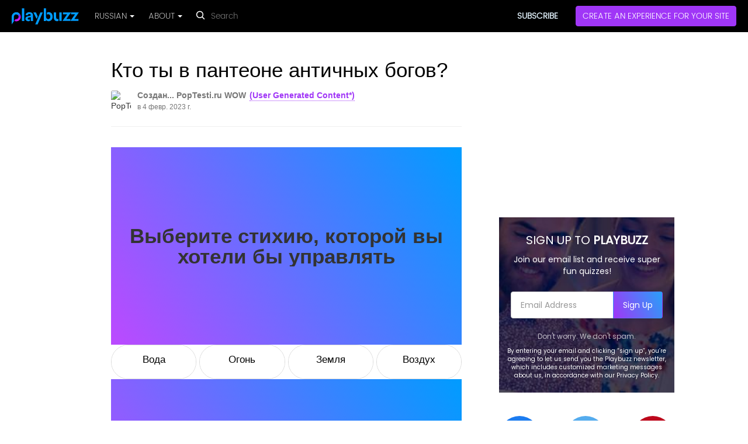

--- FILE ---
content_type: text/html; charset=utf-8
request_url: https://www.playbuzz.com/pnjvyl10/1-25-2019-12-49-33-pm
body_size: 57415
content:
<!DOCTYPE html>
<html lang="ru">
<head>
    <title>Кто ты в пантеоне античных богов?</title>




    <link rel="canonical" href="https://www.playbuzz.com/pnjvyl10/1-25-2019-12-49-33-pm"/>

<link rel="alternate" type="application/json+oembed"
      href="https://oembed.playbuzz.com/item?url=https://www.playbuzz.com/pnjvyl10/1-25-2019-12-49-33-pm&show-info=false&show-share=false&omit-script=false"/>


<!--Favicon-->
<link rel="icon" type="image/x-icon" href="//static.ex.co/cdn/content/images/faviconNew.png" sizes="any">

<!--Favicon for apple touch device-->
<link rel="apple-touch-icon" href="//static.ex.co/cdn/content/images/pwa/square/apple-touch-icon-new.png">

<link rel="manifest" href="/manifest.json"/>
<meta name="theme-color" content="#000"/>
<meta charset="utf-8">
<meta name="description" content="">
<meta name="viewport" content="width=device-width, initial-scale=1, maximum-scale=1, user-scalable=no">

<script async src="https://fundingchoicesmessages.google.com/i/pub-9848746867798493?ers=1" nonce="VYpXiot69DSskpYs1W5Ifg"></script><script nonce="VYpXiot69DSskpYs1W5Ifg">(function() {function signalGooglefcPresent() {if (!window.frames['googlefcPresent']) {if (document.body) {const iframe = document.createElement('iframe'); iframe.style = 'width: 0; height: 0; border: none; z-index: -1000; left: -1000px; top: -1000px;'; iframe.style.display = 'none'; iframe.name = 'googlefcPresent'; document.body.appendChild(iframe);} else {setTimeout(signalGooglefcPresent, 0);}}}signalGooglefcPresent();})();</script>

<meta name="keywords" content=""/>


<link rel="preconnect" href="https://fonts.gstatic.com/" crossorigin="">
<link rel="preconnect" href="https://static.ex.co/" crossorigin="">
<link rel="dns-prefetch" href="https://www.googletagmanager.com/" crossorigin="">
<link rel="dns-prefetch" href="https://www.googleadservices.com/" crossorigin="">
<link rel="dns-prefetch" href="https://googleads.g.doubleclick.net/" crossorigin="">
<link rel="dns-prefetch" href="https://www.googletagservices.com/" crossorigin="">




    <link rel="preload" as="image" href="">





<meta property="og:site_name" content="Playbuzz" />
<meta property="og:url" content="https://www.playbuzz.com/pnjvyl10/1-25-2019-12-49-33-pm" />
<meta property="og:title" content="Кто ты в пантеоне античных богов?" />
<meta property="og:description" content="" />

<meta property="og:type" content="article" />
<meta property="og:image" content="https://img.playbuzz.com/image/upload/v1533470468/x7sqiwrmck01opefgrev.jpg" />
<meta property="og:image:width" content="911" />
<meta property="og:image:height" content="608" />
<meta property="og:updated_time" content="2023-02-04T13:53:33.068Z" />
<meta property="og:locale" content="ru_RU" />

<meta property="article:published_time" content="2019-01-25T12:49:33.177Z" />
<meta property="article:modified_time" content="2023-02-04T13:53:33.068Z" />
<meta property="article:publisher" content="https://www.facebook.com/playbuzz" />

<meta itemprop="image" content="https://img.playbuzz.com/image/upload/v1533470468/x7sqiwrmck01opefgrev.jpg">

<meta property="fb:app_id" content="527957123932456" />

<meta name="twitter:url" content="https://www.playbuzz.com/pnjvyl10/1-25-2019-12-49-33-pm" />
<meta name="twitter:card" content="summary_large_image" />

<!-- Styles -->
<style>
    html{font-family:sans-serif;-ms-text-size-adjust:100%;-webkit-text-size-adjust:100%}body{margin:0}article,aside,details,figcaption,figure,footer,header,hgroup,main,menu,nav,section,summary{display:block}audio,canvas,progress,video{display:inline-block;vertical-align:baseline}audio:not([controls]){display:none;height:0}[hidden],template{display:none}a{background-color:transparent}a:active,a:hover{outline:0}abbr[title]{border-bottom:1px dotted}b,strong{font-weight:bold}dfn{font-style:italic}h1{font-size:2em;margin:0.67em 0}mark{background:#ff0;color:#000}small{font-size:80%}sub,sup{font-size:75%;line-height:0;position:relative;vertical-align:baseline}sup{top:-0.5em}sub{bottom:-0.25em}img{border:0}svg:not(:root){overflow:hidden}figure{margin:1em 40px}hr{-webkit-box-sizing:content-box;-moz-box-sizing:content-box;box-sizing:content-box;height:0}pre{overflow:auto}code,kbd,pre,samp{font-family:monospace, monospace;font-size:1em}button,input,optgroup,select,textarea{color:inherit;font:inherit;margin:0}button{overflow:visible}button,select{text-transform:none}button,html input[type="button"],input[type="reset"],input[type="submit"]{-webkit-appearance:button;cursor:pointer}button[disabled],html input[disabled]{cursor:default}button::-moz-focus-inner,input::-moz-focus-inner{border:0;padding:0}input{line-height:normal}input[type="checkbox"],input[type="radio"]{-webkit-box-sizing:border-box;-moz-box-sizing:border-box;box-sizing:border-box;padding:0}input[type="number"]::-webkit-inner-spin-button,input[type="number"]::-webkit-outer-spin-button{height:auto}input[type="search"]{-webkit-appearance:textfield;-webkit-box-sizing:content-box;-moz-box-sizing:content-box;box-sizing:content-box}input[type="search"]::-webkit-search-cancel-button,input[type="search"]::-webkit-search-decoration{-webkit-appearance:none}fieldset{border:1px solid #c0c0c0;margin:0 2px;padding:0.35em 0.625em 0.75em}legend{border:0;padding:0}textarea{overflow:auto}optgroup{font-weight:bold}table{border-collapse:collapse;border-spacing:0}td,th{padding:0}*{-webkit-box-sizing:border-box;-moz-box-sizing:border-box;box-sizing:border-box}*:before,*:after{-webkit-box-sizing:border-box;-moz-box-sizing:border-box;box-sizing:border-box}html{font-size:10px;-webkit-tap-highlight-color:rgba(0,0,0,0)}body{font-family:"Helvetica Neue",Helvetica,Arial,sans-serif;font-size:14px;line-height:1.42857143;color:#333;background-color:#fff}input,button,select,textarea{font-family:inherit;font-size:inherit;line-height:inherit}a{color:#337ab7;text-decoration:none}a:hover,a:focus{color:#23527c;text-decoration:underline}a:focus{outline:5px auto -webkit-focus-ring-color;outline-offset:-2px}figure{margin:0}img{vertical-align:middle}.img-responsive{display:block;max-width:100%;height:auto}.img-rounded{border-radius:6px}.img-thumbnail{padding:4px;line-height:1.42857143;background-color:#fff;border:1px solid #ddd;border-radius:4px;-webkit-transition:all .2s ease-in-out;-o-transition:all .2s ease-in-out;transition:all .2s ease-in-out;display:inline-block;max-width:100%;height:auto}.img-circle{border-radius:50%}hr{margin-top:20px;margin-bottom:20px;border:0;border-top:1px solid #eee}.sr-only{position:absolute;width:1px;height:1px;margin:-1px;padding:0;overflow:hidden;clip:rect(0, 0, 0, 0);border:0}.sr-only-focusable:active,.sr-only-focusable:focus{position:static;width:auto;height:auto;margin:0;overflow:visible;clip:auto}[role="button"]{cursor:pointer}h1,h2,h3,h4,h5,h6,.h1,.h2,.h3,.h4,.h5,.h6{font-family:inherit;font-weight:500;line-height:1.1;color:inherit}h1 small,h2 small,h3 small,h4 small,h5 small,h6 small,.h1 small,.h2 small,.h3 small,.h4 small,.h5 small,.h6 small,h1 .small,h2 .small,h3 .small,h4 .small,h5 .small,h6 .small,.h1 .small,.h2 .small,.h3 .small,.h4 .small,.h5 .small,.h6 .small{font-weight:normal;line-height:1;color:#777}h1,.h1,h2,.h2,h3,.h3{margin-top:20px;margin-bottom:10px}h1 small,.h1 small,h2 small,.h2 small,h3 small,.h3 small,h1 .small,.h1 .small,h2 .small,.h2 .small,h3 .small,.h3 .small{font-size:65%}h4,.h4,h5,.h5,h6,.h6{margin-top:10px;margin-bottom:10px}h4 small,.h4 small,h5 small,.h5 small,h6 small,.h6 small,h4 .small,.h4 .small,h5 .small,.h5 .small,h6 .small,.h6 .small{font-size:75%}h1,.h1{font-size:36px}h2,.h2{font-size:30px}h3,.h3{font-size:24px}h4,.h4{font-size:18px}h5,.h5{font-size:14px}h6,.h6{font-size:12px}p{margin:0 0 10px}.lead{margin-bottom:20px;font-size:16px;font-weight:300;line-height:1.4}@media (min-width:768px){.lead{font-size:21px}}small,.small{font-size:85%}mark,.mark{background-color:#fcf8e3;padding:.2em}.text-left{text-align:left}.text-right{text-align:right}.text-center{text-align:center}.text-justify{text-align:justify}.text-nowrap{white-space:nowrap}.text-lowercase{text-transform:lowercase}.text-uppercase{text-transform:uppercase}.text-capitalize{text-transform:capitalize}.text-muted{color:#777}.text-primary{color:#337ab7}a.text-primary:hover,a.text-primary:focus{color:#286090}.text-success{color:#3c763d}a.text-success:hover,a.text-success:focus{color:#2b542c}.text-info{color:#31708f}a.text-info:hover,a.text-info:focus{color:#245269}.text-warning{color:#8a6d3b}a.text-warning:hover,a.text-warning:focus{color:#66512c}.text-danger{color:#a94442}a.text-danger:hover,a.text-danger:focus{color:#843534}.bg-primary{color:#fff;background-color:#337ab7}a.bg-primary:hover,a.bg-primary:focus{background-color:#286090}.bg-success{background-color:#dff0d8}a.bg-success:hover,a.bg-success:focus{background-color:#c1e2b3}.bg-info{background-color:#d9edf7}a.bg-info:hover,a.bg-info:focus{background-color:#afd9ee}.bg-warning{background-color:#fcf8e3}a.bg-warning:hover,a.bg-warning:focus{background-color:#f7ecb5}.bg-danger{background-color:#f2dede}a.bg-danger:hover,a.bg-danger:focus{background-color:#e4b9b9}.page-header{padding-bottom:9px;margin:40px 0 20px;border-bottom:1px solid #eee}ul,ol{margin-top:0;margin-bottom:10px}ul ul,ol ul,ul ol,ol ol{margin-bottom:0}.list-unstyled{padding-left:0;list-style:none}.list-inline{padding-left:0;list-style:none;margin-left:-5px}.list-inline>li{display:inline-block;padding-left:5px;padding-right:5px}dl{margin-top:0;margin-bottom:20px}dt,dd{line-height:1.42857143}dt{font-weight:bold}dd{margin-left:0}@media (min-width:768px){.dl-horizontal dt{float:left;width:160px;clear:left;text-align:right;overflow:hidden;text-overflow:ellipsis;white-space:nowrap}.dl-horizontal dd{margin-left:180px}}abbr[title],abbr[data-original-title]{cursor:help;border-bottom:1px dotted #777}.initialism{font-size:90%;text-transform:uppercase}blockquote{padding:10px 20px;margin:0 0 20px;font-size:17.5px;border-left:5px solid #eee}blockquote p:last-child,blockquote ul:last-child,blockquote ol:last-child{margin-bottom:0}blockquote footer,blockquote small,blockquote .small{display:block;font-size:80%;line-height:1.42857143;color:#777}blockquote footer:before,blockquote small:before,blockquote .small:before{content:'\2014 \00A0'}.blockquote-reverse,blockquote.pull-right{padding-right:15px;padding-left:0;border-right:5px solid #eee;border-left:0;text-align:right}.blockquote-reverse footer:before,blockquote.pull-right footer:before,.blockquote-reverse small:before,blockquote.pull-right small:before,.blockquote-reverse .small:before,blockquote.pull-right .small:before{content:''}.blockquote-reverse footer:after,blockquote.pull-right footer:after,.blockquote-reverse small:after,blockquote.pull-right small:after,.blockquote-reverse .small:after,blockquote.pull-right .small:after{content:'\00A0 \2014'}address{margin-bottom:20px;font-style:normal;line-height:1.42857143}.container{margin-right:auto;margin-left:auto;padding-left:15px;padding-right:15px}@media (min-width:768px){.container{width:750px}}@media (min-width:992px){.container{width:970px}}@media (min-width:1200px){.container{width:1170px}}.container-fluid{margin-right:auto;margin-left:auto;padding-left:15px;padding-right:15px}.row{margin-left:-15px;margin-right:-15px}.col-xs-1, .col-sm-1, .col-md-1, .col-lg-1, .col-xs-2, .col-sm-2, .col-md-2, .col-lg-2, .col-xs-3, .col-sm-3, .col-md-3, .col-lg-3, .col-xs-4, .col-sm-4, .col-md-4, .col-lg-4, .col-xs-5, .col-sm-5, .col-md-5, .col-lg-5, .col-xs-6, .col-sm-6, .col-md-6, .col-lg-6, .col-xs-7, .col-sm-7, .col-md-7, .col-lg-7, .col-xs-8, .col-sm-8, .col-md-8, .col-lg-8, .col-xs-9, .col-sm-9, .col-md-9, .col-lg-9, .col-xs-10, .col-sm-10, .col-md-10, .col-lg-10, .col-xs-11, .col-sm-11, .col-md-11, .col-lg-11, .col-xs-12, .col-sm-12, .col-md-12, .col-lg-12{position:relative;min-height:1px;padding-left:15px;padding-right:15px}.col-xs-1, .col-xs-2, .col-xs-3, .col-xs-4, .col-xs-5, .col-xs-6, .col-xs-7, .col-xs-8, .col-xs-9, .col-xs-10, .col-xs-11, .col-xs-12{float:left}.col-xs-12{width:100%}.col-xs-11{width:91.66666667%}.col-xs-10{width:83.33333333%}.col-xs-9{width:75%}.col-xs-8{width:66.66666667%}.col-xs-7{width:58.33333333%}.col-xs-6{width:50%}.col-xs-5{width:41.66666667%}.col-xs-4{width:33.33333333%}.col-xs-3{width:25%}.col-xs-2{width:16.66666667%}.col-xs-1{width:8.33333333%}.col-xs-pull-12{right:100%}.col-xs-pull-11{right:91.66666667%}.col-xs-pull-10{right:83.33333333%}.col-xs-pull-9{right:75%}.col-xs-pull-8{right:66.66666667%}.col-xs-pull-7{right:58.33333333%}.col-xs-pull-6{right:50%}.col-xs-pull-5{right:41.66666667%}.col-xs-pull-4{right:33.33333333%}.col-xs-pull-3{right:25%}.col-xs-pull-2{right:16.66666667%}.col-xs-pull-1{right:8.33333333%}.col-xs-pull-0{right:auto}.col-xs-push-12{left:100%}.col-xs-push-11{left:91.66666667%}.col-xs-push-10{left:83.33333333%}.col-xs-push-9{left:75%}.col-xs-push-8{left:66.66666667%}.col-xs-push-7{left:58.33333333%}.col-xs-push-6{left:50%}.col-xs-push-5{left:41.66666667%}.col-xs-push-4{left:33.33333333%}.col-xs-push-3{left:25%}.col-xs-push-2{left:16.66666667%}.col-xs-push-1{left:8.33333333%}.col-xs-push-0{left:auto}.col-xs-offset-12{margin-left:100%}.col-xs-offset-11{margin-left:91.66666667%}.col-xs-offset-10{margin-left:83.33333333%}.col-xs-offset-9{margin-left:75%}.col-xs-offset-8{margin-left:66.66666667%}.col-xs-offset-7{margin-left:58.33333333%}.col-xs-offset-6{margin-left:50%}.col-xs-offset-5{margin-left:41.66666667%}.col-xs-offset-4{margin-left:33.33333333%}.col-xs-offset-3{margin-left:25%}.col-xs-offset-2{margin-left:16.66666667%}.col-xs-offset-1{margin-left:8.33333333%}.col-xs-offset-0{margin-left:0}@media (min-width:768px){.col-sm-1, .col-sm-2, .col-sm-3, .col-sm-4, .col-sm-5, .col-sm-6, .col-sm-7, .col-sm-8, .col-sm-9, .col-sm-10, .col-sm-11, .col-sm-12{float:left}.col-sm-12{width:100%}.col-sm-11{width:91.66666667%}.col-sm-10{width:83.33333333%}.col-sm-9{width:75%}.col-sm-8{width:66.66666667%}.col-sm-7{width:58.33333333%}.col-sm-6{width:50%}.col-sm-5{width:41.66666667%}.col-sm-4{width:33.33333333%}.col-sm-3{width:25%}.col-sm-2{width:16.66666667%}.col-sm-1{width:8.33333333%}.col-sm-pull-12{right:100%}.col-sm-pull-11{right:91.66666667%}.col-sm-pull-10{right:83.33333333%}.col-sm-pull-9{right:75%}.col-sm-pull-8{right:66.66666667%}.col-sm-pull-7{right:58.33333333%}.col-sm-pull-6{right:50%}.col-sm-pull-5{right:41.66666667%}.col-sm-pull-4{right:33.33333333%}.col-sm-pull-3{right:25%}.col-sm-pull-2{right:16.66666667%}.col-sm-pull-1{right:8.33333333%}.col-sm-pull-0{right:auto}.col-sm-push-12{left:100%}.col-sm-push-11{left:91.66666667%}.col-sm-push-10{left:83.33333333%}.col-sm-push-9{left:75%}.col-sm-push-8{left:66.66666667%}.col-sm-push-7{left:58.33333333%}.col-sm-push-6{left:50%}.col-sm-push-5{left:41.66666667%}.col-sm-push-4{left:33.33333333%}.col-sm-push-3{left:25%}.col-sm-push-2{left:16.66666667%}.col-sm-push-1{left:8.33333333%}.col-sm-push-0{left:auto}.col-sm-offset-12{margin-left:100%}.col-sm-offset-11{margin-left:91.66666667%}.col-sm-offset-10{margin-left:83.33333333%}.col-sm-offset-9{margin-left:75%}.col-sm-offset-8{margin-left:66.66666667%}.col-sm-offset-7{margin-left:58.33333333%}.col-sm-offset-6{margin-left:50%}.col-sm-offset-5{margin-left:41.66666667%}.col-sm-offset-4{margin-left:33.33333333%}.col-sm-offset-3{margin-left:25%}.col-sm-offset-2{margin-left:16.66666667%}.col-sm-offset-1{margin-left:8.33333333%}.col-sm-offset-0{margin-left:0}}@media (min-width:992px){.col-md-1, .col-md-2, .col-md-3, .col-md-4, .col-md-5, .col-md-6, .col-md-7, .col-md-8, .col-md-9, .col-md-10, .col-md-11, .col-md-12{float:left}.col-md-12{width:100%}.col-md-11{width:91.66666667%}.col-md-10{width:83.33333333%}.col-md-9{width:75%}.col-md-8{width:66.66666667%}.col-md-7{width:58.33333333%}.col-md-6{width:50%}.col-md-5{width:41.66666667%}.col-md-4{width:33.33333333%}.col-md-3{width:25%}.col-md-2{width:16.66666667%}.col-md-1{width:8.33333333%}.col-md-pull-12{right:100%}.col-md-pull-11{right:91.66666667%}.col-md-pull-10{right:83.33333333%}.col-md-pull-9{right:75%}.col-md-pull-8{right:66.66666667%}.col-md-pull-7{right:58.33333333%}.col-md-pull-6{right:50%}.col-md-pull-5{right:41.66666667%}.col-md-pull-4{right:33.33333333%}.col-md-pull-3{right:25%}.col-md-pull-2{right:16.66666667%}.col-md-pull-1{right:8.33333333%}.col-md-pull-0{right:auto}.col-md-push-12{left:100%}.col-md-push-11{left:91.66666667%}.col-md-push-10{left:83.33333333%}.col-md-push-9{left:75%}.col-md-push-8{left:66.66666667%}.col-md-push-7{left:58.33333333%}.col-md-push-6{left:50%}.col-md-push-5{left:41.66666667%}.col-md-push-4{left:33.33333333%}.col-md-push-3{left:25%}.col-md-push-2{left:16.66666667%}.col-md-push-1{left:8.33333333%}.col-md-push-0{left:auto}.col-md-offset-12{margin-left:100%}.col-md-offset-11{margin-left:91.66666667%}.col-md-offset-10{margin-left:83.33333333%}.col-md-offset-9{margin-left:75%}.col-md-offset-8{margin-left:66.66666667%}.col-md-offset-7{margin-left:58.33333333%}.col-md-offset-6{margin-left:50%}.col-md-offset-5{margin-left:41.66666667%}.col-md-offset-4{margin-left:33.33333333%}.col-md-offset-3{margin-left:25%}.col-md-offset-2{margin-left:16.66666667%}.col-md-offset-1{margin-left:8.33333333%}.col-md-offset-0{margin-left:0}}@media (min-width:1200px){.col-lg-1, .col-lg-2, .col-lg-3, .col-lg-4, .col-lg-5, .col-lg-6, .col-lg-7, .col-lg-8, .col-lg-9, .col-lg-10, .col-lg-11, .col-lg-12{float:left}.col-lg-12{width:100%}.col-lg-11{width:91.66666667%}.col-lg-10{width:83.33333333%}.col-lg-9{width:75%}.col-lg-8{width:66.66666667%}.col-lg-7{width:58.33333333%}.col-lg-6{width:50%}.col-lg-5{width:41.66666667%}.col-lg-4{width:33.33333333%}.col-lg-3{width:25%}.col-lg-2{width:16.66666667%}.col-lg-1{width:8.33333333%}.col-lg-pull-12{right:100%}.col-lg-pull-11{right:91.66666667%}.col-lg-pull-10{right:83.33333333%}.col-lg-pull-9{right:75%}.col-lg-pull-8{right:66.66666667%}.col-lg-pull-7{right:58.33333333%}.col-lg-pull-6{right:50%}.col-lg-pull-5{right:41.66666667%}.col-lg-pull-4{right:33.33333333%}.col-lg-pull-3{right:25%}.col-lg-pull-2{right:16.66666667%}.col-lg-pull-1{right:8.33333333%}.col-lg-pull-0{right:auto}.col-lg-push-12{left:100%}.col-lg-push-11{left:91.66666667%}.col-lg-push-10{left:83.33333333%}.col-lg-push-9{left:75%}.col-lg-push-8{left:66.66666667%}.col-lg-push-7{left:58.33333333%}.col-lg-push-6{left:50%}.col-lg-push-5{left:41.66666667%}.col-lg-push-4{left:33.33333333%}.col-lg-push-3{left:25%}.col-lg-push-2{left:16.66666667%}.col-lg-push-1{left:8.33333333%}.col-lg-push-0{left:auto}.col-lg-offset-12{margin-left:100%}.col-lg-offset-11{margin-left:91.66666667%}.col-lg-offset-10{margin-left:83.33333333%}.col-lg-offset-9{margin-left:75%}.col-lg-offset-8{margin-left:66.66666667%}.col-lg-offset-7{margin-left:58.33333333%}.col-lg-offset-6{margin-left:50%}.col-lg-offset-5{margin-left:41.66666667%}.col-lg-offset-4{margin-left:33.33333333%}.col-lg-offset-3{margin-left:25%}.col-lg-offset-2{margin-left:16.66666667%}.col-lg-offset-1{margin-left:8.33333333%}.col-lg-offset-0{margin-left:0}}fieldset{padding:0;margin:0;border:0;min-width:0}legend{display:block;width:100%;padding:0;margin-bottom:20px;font-size:21px;line-height:inherit;color:#333;border:0;border-bottom:1px solid #e5e5e5}label{display:inline-block;max-width:100%;margin-bottom:5px;font-weight:bold}input[type="search"]{-webkit-box-sizing:border-box;-moz-box-sizing:border-box;box-sizing:border-box}input[type="radio"],input[type="checkbox"]{margin:4px 0 0;margin-top:1px \9;line-height:normal}input[type="file"]{display:block}input[type="range"]{display:block;width:100%}select[multiple],select[size]{height:auto}input[type="file"]:focus,input[type="radio"]:focus,input[type="checkbox"]:focus{outline:5px auto -webkit-focus-ring-color;outline-offset:-2px}output{display:block;padding-top:7px;font-size:14px;line-height:1.42857143;color:#555}.form-control{display:block;width:100%;height:34px;padding:6px 12px;font-size:14px;line-height:1.42857143;color:#555;background-color:#fff;background-image:none;border:1px solid #ccc;border-radius:4px;-webkit-box-shadow:inset 0 1px 1px rgba(0,0,0,0.075);box-shadow:inset 0 1px 1px rgba(0,0,0,0.075);-webkit-transition:border-color ease-in-out .15s, -webkit-box-shadow ease-in-out .15s;-o-transition:border-color ease-in-out .15s, box-shadow ease-in-out .15s;transition:border-color ease-in-out .15s, box-shadow ease-in-out .15s}.form-control:focus{border-color:#66afe9;outline:0;-webkit-box-shadow:inset 0 1px 1px rgba(0,0,0,.075), 0 0 8px rgba(102, 175, 233, 0.6);box-shadow:inset 0 1px 1px rgba(0,0,0,.075), 0 0 8px rgba(102, 175, 233, 0.6)}.form-control::-moz-placeholder{color:#999;opacity:1}.form-control:-ms-input-placeholder{color:#999}.form-control::-webkit-input-placeholder{color:#999}.form-control::-ms-expand{border:0;background-color:transparent}.form-control[disabled],.form-control[readonly],fieldset[disabled] .form-control{background-color:#eee;opacity:1}.form-control[disabled],fieldset[disabled] .form-control{cursor:not-allowed}textarea.form-control{height:auto}input[type="search"]{-webkit-appearance:none}@media screen and (-webkit-min-device-pixel-ratio:0){input[type="date"].form-control,input[type="time"].form-control,input[type="datetime-local"].form-control,input[type="month"].form-control{line-height:34px}input[type="date"].input-sm,input[type="time"].input-sm,input[type="datetime-local"].input-sm,input[type="month"].input-sm,.input-group-sm input[type="date"],.input-group-sm input[type="time"],.input-group-sm input[type="datetime-local"],.input-group-sm input[type="month"]{line-height:30px}input[type="date"].input-lg,input[type="time"].input-lg,input[type="datetime-local"].input-lg,input[type="month"].input-lg,.input-group-lg input[type="date"],.input-group-lg input[type="time"],.input-group-lg input[type="datetime-local"],.input-group-lg input[type="month"]{line-height:46px}}.form-group{margin-bottom:15px}.radio,.checkbox{position:relative;display:block;margin-top:10px;margin-bottom:10px}.radio label,.checkbox label{min-height:20px;padding-left:20px;margin-bottom:0;font-weight:normal;cursor:pointer}.radio input[type="radio"],.radio-inline input[type="radio"],.checkbox input[type="checkbox"],.checkbox-inline input[type="checkbox"]{position:absolute;margin-left:-20px;margin-top:4px \9}.radio+.radio,.checkbox+.checkbox{margin-top:-5px}.radio-inline,.checkbox-inline{position:relative;display:inline-block;padding-left:20px;margin-bottom:0;vertical-align:middle;font-weight:normal;cursor:pointer}.radio-inline+.radio-inline,.checkbox-inline+.checkbox-inline{margin-top:0;margin-left:10px}input[type="radio"][disabled],input[type="checkbox"][disabled],input[type="radio"].disabled,input[type="checkbox"].disabled,fieldset[disabled] input[type="radio"],fieldset[disabled] input[type="checkbox"]{cursor:not-allowed}.radio-inline.disabled,.checkbox-inline.disabled,fieldset[disabled] .radio-inline,fieldset[disabled] .checkbox-inline{cursor:not-allowed}.radio.disabled label,.checkbox.disabled label,fieldset[disabled] .radio label,fieldset[disabled] .checkbox label{cursor:not-allowed}.form-control-static{padding-top:7px;padding-bottom:7px;margin-bottom:0;min-height:34px}.form-control-static.input-lg,.form-control-static.input-sm{padding-left:0;padding-right:0}.input-sm{height:30px;padding:5px 10px;font-size:12px;line-height:1.5;border-radius:3px}select.input-sm{height:30px;line-height:30px}textarea.input-sm,select[multiple].input-sm{height:auto}.form-group-sm .form-control{height:30px;padding:5px 10px;font-size:12px;line-height:1.5;border-radius:3px}.form-group-sm select.form-control{height:30px;line-height:30px}.form-group-sm textarea.form-control,.form-group-sm select[multiple].form-control{height:auto}.form-group-sm .form-control-static{height:30px;min-height:32px;padding:6px 10px;font-size:12px;line-height:1.5}.input-lg{height:46px;padding:10px 16px;font-size:18px;line-height:1.3333333;border-radius:6px}select.input-lg{height:46px;line-height:46px}textarea.input-lg,select[multiple].input-lg{height:auto}.form-group-lg .form-control{height:46px;padding:10px 16px;font-size:18px;line-height:1.3333333;border-radius:6px}.form-group-lg select.form-control{height:46px;line-height:46px}.form-group-lg textarea.form-control,.form-group-lg select[multiple].form-control{height:auto}.form-group-lg .form-control-static{height:46px;min-height:38px;padding:11px 16px;font-size:18px;line-height:1.3333333}.has-feedback{position:relative}.has-feedback .form-control{padding-right:42.5px}.form-control-feedback{position:absolute;top:0;right:0;z-index:2;display:block;width:34px;height:34px;line-height:34px;text-align:center;pointer-events:none}.input-lg+.form-control-feedback,.input-group-lg+.form-control-feedback,.form-group-lg .form-control+.form-control-feedback{width:46px;height:46px;line-height:46px}.input-sm+.form-control-feedback,.input-group-sm+.form-control-feedback,.form-group-sm .form-control+.form-control-feedback{width:30px;height:30px;line-height:30px}.has-success .help-block,.has-success .control-label,.has-success .radio,.has-success .checkbox,.has-success .radio-inline,.has-success .checkbox-inline,.has-success.radio label,.has-success.checkbox label,.has-success.radio-inline label,.has-success.checkbox-inline label{color:#3c763d}.has-success .form-control{border-color:#3c763d;-webkit-box-shadow:inset 0 1px 1px rgba(0,0,0,0.075);box-shadow:inset 0 1px 1px rgba(0,0,0,0.075)}.has-success .form-control:focus{border-color:#2b542c;-webkit-box-shadow:inset 0 1px 1px rgba(0,0,0,0.075),0 0 6px #67b168;box-shadow:inset 0 1px 1px rgba(0,0,0,0.075),0 0 6px #67b168}.has-success .input-group-addon{color:#3c763d;border-color:#3c763d;background-color:#dff0d8}.has-success .form-control-feedback{color:#3c763d}.has-warning .help-block,.has-warning .control-label,.has-warning .radio,.has-warning .checkbox,.has-warning .radio-inline,.has-warning .checkbox-inline,.has-warning.radio label,.has-warning.checkbox label,.has-warning.radio-inline label,.has-warning.checkbox-inline label{color:#8a6d3b}.has-warning .form-control{border-color:#8a6d3b;-webkit-box-shadow:inset 0 1px 1px rgba(0,0,0,0.075);box-shadow:inset 0 1px 1px rgba(0,0,0,0.075)}.has-warning .form-control:focus{border-color:#66512c;-webkit-box-shadow:inset 0 1px 1px rgba(0,0,0,0.075),0 0 6px #c0a16b;box-shadow:inset 0 1px 1px rgba(0,0,0,0.075),0 0 6px #c0a16b}.has-warning .input-group-addon{color:#8a6d3b;border-color:#8a6d3b;background-color:#fcf8e3}.has-warning .form-control-feedback{color:#8a6d3b}.has-error .help-block,.has-error .control-label,.has-error .radio,.has-error .checkbox,.has-error .radio-inline,.has-error .checkbox-inline,.has-error.radio label,.has-error.checkbox label,.has-error.radio-inline label,.has-error.checkbox-inline label{color:#a94442}.has-error .form-control{border-color:#a94442;-webkit-box-shadow:inset 0 1px 1px rgba(0,0,0,0.075);box-shadow:inset 0 1px 1px rgba(0,0,0,0.075)}.has-error .form-control:focus{border-color:#843534;-webkit-box-shadow:inset 0 1px 1px rgba(0,0,0,0.075),0 0 6px #ce8483;box-shadow:inset 0 1px 1px rgba(0,0,0,0.075),0 0 6px #ce8483}.has-error .input-group-addon{color:#a94442;border-color:#a94442;background-color:#f2dede}.has-error .form-control-feedback{color:#a94442}.has-feedback label~.form-control-feedback{top:25px}.has-feedback label.sr-only~.form-control-feedback{top:0}.help-block{display:block;margin-top:5px;margin-bottom:10px;color:#737373}@media (min-width:768px){.form-inline .form-group{display:inline-block;margin-bottom:0;vertical-align:middle}.form-inline .form-control{display:inline-block;width:auto;vertical-align:middle}.form-inline .form-control-static{display:inline-block}.form-inline .input-group{display:inline-table;vertical-align:middle}.form-inline .input-group .input-group-addon,.form-inline .input-group .input-group-btn,.form-inline .input-group .form-control{width:auto}.form-inline .input-group>.form-control{width:100%}.form-inline .control-label{margin-bottom:0;vertical-align:middle}.form-inline .radio,.form-inline .checkbox{display:inline-block;margin-top:0;margin-bottom:0;vertical-align:middle}.form-inline .radio label,.form-inline .checkbox label{padding-left:0}.form-inline .radio input[type="radio"],.form-inline .checkbox input[type="checkbox"]{position:relative;margin-left:0}.form-inline .has-feedback .form-control-feedback{top:0}}.form-horizontal .radio,.form-horizontal .checkbox,.form-horizontal .radio-inline,.form-horizontal .checkbox-inline{margin-top:0;margin-bottom:0;padding-top:7px}.form-horizontal .radio,.form-horizontal .checkbox{min-height:27px}.form-horizontal .form-group{margin-left:-15px;margin-right:-15px}@media (min-width:768px){.form-horizontal .control-label{text-align:right;margin-bottom:0;padding-top:7px}}.form-horizontal .has-feedback .form-control-feedback{right:15px}@media (min-width:768px){.form-horizontal .form-group-lg .control-label{padding-top:11px;font-size:18px}}@media (min-width:768px){.form-horizontal .form-group-sm .control-label{padding-top:6px;font-size:12px}}.btn{display:inline-block;margin-bottom:0;font-weight:normal;text-align:center;vertical-align:middle;-ms-touch-action:manipulation;touch-action:manipulation;cursor:pointer;background-image:none;border:1px solid transparent;white-space:nowrap;padding:6px 12px;font-size:14px;line-height:1.42857143;border-radius:4px;-webkit-user-select:none;-moz-user-select:none;-ms-user-select:none;user-select:none}.btn:focus,.btn:active:focus,.btn.active:focus,.btn.focus,.btn:active.focus,.btn.active.focus{outline:5px auto -webkit-focus-ring-color;outline-offset:-2px}.btn:hover,.btn:focus,.btn.focus{color:#333;text-decoration:none}.btn:active,.btn.active{outline:0;background-image:none;-webkit-box-shadow:inset 0 3px 5px rgba(0,0,0,0.125);box-shadow:inset 0 3px 5px rgba(0,0,0,0.125)}.btn.disabled,.btn[disabled],fieldset[disabled] .btn{cursor:not-allowed;opacity:.65;filter:alpha(opacity=65);-webkit-box-shadow:none;box-shadow:none}a.btn.disabled,fieldset[disabled] a.btn{pointer-events:none}.btn-default{color:#333;background-color:#fff;border-color:#ccc}.btn-default:focus,.btn-default.focus{color:#333;background-color:#e6e6e6;border-color:#8c8c8c}.btn-default:hover{color:#333;background-color:#e6e6e6;border-color:#adadad}.btn-default:active,.btn-default.active,.open>.dropdown-toggle.btn-default{color:#333;background-color:#e6e6e6;border-color:#adadad}.btn-default:active:hover,.btn-default.active:hover,.open>.dropdown-toggle.btn-default:hover,.btn-default:active:focus,.btn-default.active:focus,.open>.dropdown-toggle.btn-default:focus,.btn-default:active.focus,.btn-default.active.focus,.open>.dropdown-toggle.btn-default.focus{color:#333;background-color:#d4d4d4;border-color:#8c8c8c}.btn-default:active,.btn-default.active,.open>.dropdown-toggle.btn-default{background-image:none}.btn-default.disabled:hover,.btn-default[disabled]:hover,fieldset[disabled] .btn-default:hover,.btn-default.disabled:focus,.btn-default[disabled]:focus,fieldset[disabled] .btn-default:focus,.btn-default.disabled.focus,.btn-default[disabled].focus,fieldset[disabled] .btn-default.focus{background-color:#fff;border-color:#ccc}.btn-default .badge{color:#fff;background-color:#333}.btn-primary{color:#fff;background-color:#337ab7;border-color:#2e6da4}.btn-primary:focus,.btn-primary.focus{color:#fff;background-color:#286090;border-color:#122b40}.btn-primary:hover{color:#fff;background-color:#286090;border-color:#204d74}.btn-primary:active,.btn-primary.active,.open>.dropdown-toggle.btn-primary{color:#fff;background-color:#286090;border-color:#204d74}.btn-primary:active:hover,.btn-primary.active:hover,.open>.dropdown-toggle.btn-primary:hover,.btn-primary:active:focus,.btn-primary.active:focus,.open>.dropdown-toggle.btn-primary:focus,.btn-primary:active.focus,.btn-primary.active.focus,.open>.dropdown-toggle.btn-primary.focus{color:#fff;background-color:#204d74;border-color:#122b40}.btn-primary:active,.btn-primary.active,.open>.dropdown-toggle.btn-primary{background-image:none}.btn-primary.disabled:hover,.btn-primary[disabled]:hover,fieldset[disabled] .btn-primary:hover,.btn-primary.disabled:focus,.btn-primary[disabled]:focus,fieldset[disabled] .btn-primary:focus,.btn-primary.disabled.focus,.btn-primary[disabled].focus,fieldset[disabled] .btn-primary.focus{background-color:#337ab7;border-color:#2e6da4}.btn-primary .badge{color:#337ab7;background-color:#fff}.btn-success{color:#fff;background-color:#5cb85c;border-color:#4cae4c}.btn-success:focus,.btn-success.focus{color:#fff;background-color:#449d44;border-color:#255625}.btn-success:hover{color:#fff;background-color:#449d44;border-color:#398439}.btn-success:active,.btn-success.active,.open>.dropdown-toggle.btn-success{color:#fff;background-color:#449d44;border-color:#398439}.btn-success:active:hover,.btn-success.active:hover,.open>.dropdown-toggle.btn-success:hover,.btn-success:active:focus,.btn-success.active:focus,.open>.dropdown-toggle.btn-success:focus,.btn-success:active.focus,.btn-success.active.focus,.open>.dropdown-toggle.btn-success.focus{color:#fff;background-color:#398439;border-color:#255625}.btn-success:active,.btn-success.active,.open>.dropdown-toggle.btn-success{background-image:none}.btn-success.disabled:hover,.btn-success[disabled]:hover,fieldset[disabled] .btn-success:hover,.btn-success.disabled:focus,.btn-success[disabled]:focus,fieldset[disabled] .btn-success:focus,.btn-success.disabled.focus,.btn-success[disabled].focus,fieldset[disabled] .btn-success.focus{background-color:#5cb85c;border-color:#4cae4c}.btn-success .badge{color:#5cb85c;background-color:#fff}.btn-info{color:#fff;background-color:#5bc0de;border-color:#46b8da}.btn-info:focus,.btn-info.focus{color:#fff;background-color:#31b0d5;border-color:#1b6d85}.btn-info:hover{color:#fff;background-color:#31b0d5;border-color:#269abc}.btn-info:active,.btn-info.active,.open>.dropdown-toggle.btn-info{color:#fff;background-color:#31b0d5;border-color:#269abc}.btn-info:active:hover,.btn-info.active:hover,.open>.dropdown-toggle.btn-info:hover,.btn-info:active:focus,.btn-info.active:focus,.open>.dropdown-toggle.btn-info:focus,.btn-info:active.focus,.btn-info.active.focus,.open>.dropdown-toggle.btn-info.focus{color:#fff;background-color:#269abc;border-color:#1b6d85}.btn-info:active,.btn-info.active,.open>.dropdown-toggle.btn-info{background-image:none}.btn-info.disabled:hover,.btn-info[disabled]:hover,fieldset[disabled] .btn-info:hover,.btn-info.disabled:focus,.btn-info[disabled]:focus,fieldset[disabled] .btn-info:focus,.btn-info.disabled.focus,.btn-info[disabled].focus,fieldset[disabled] .btn-info.focus{background-color:#5bc0de;border-color:#46b8da}.btn-info .badge{color:#5bc0de;background-color:#fff}.btn-warning{color:#fff;background-color:#f0ad4e;border-color:#eea236}.btn-warning:focus,.btn-warning.focus{color:#fff;background-color:#ec971f;border-color:#985f0d}.btn-warning:hover{color:#fff;background-color:#ec971f;border-color:#d58512}.btn-warning:active,.btn-warning.active,.open>.dropdown-toggle.btn-warning{color:#fff;background-color:#ec971f;border-color:#d58512}.btn-warning:active:hover,.btn-warning.active:hover,.open>.dropdown-toggle.btn-warning:hover,.btn-warning:active:focus,.btn-warning.active:focus,.open>.dropdown-toggle.btn-warning:focus,.btn-warning:active.focus,.btn-warning.active.focus,.open>.dropdown-toggle.btn-warning.focus{color:#fff;background-color:#d58512;border-color:#985f0d}.btn-warning:active,.btn-warning.active,.open>.dropdown-toggle.btn-warning{background-image:none}.btn-warning.disabled:hover,.btn-warning[disabled]:hover,fieldset[disabled] .btn-warning:hover,.btn-warning.disabled:focus,.btn-warning[disabled]:focus,fieldset[disabled] .btn-warning:focus,.btn-warning.disabled.focus,.btn-warning[disabled].focus,fieldset[disabled] .btn-warning.focus{background-color:#f0ad4e;border-color:#eea236}.btn-warning .badge{color:#f0ad4e;background-color:#fff}.btn-danger{color:#fff;background-color:#d9534f;border-color:#d43f3a}.btn-danger:focus,.btn-danger.focus{color:#fff;background-color:#c9302c;border-color:#761c19}.btn-danger:hover{color:#fff;background-color:#c9302c;border-color:#ac2925}.btn-danger:active,.btn-danger.active,.open>.dropdown-toggle.btn-danger{color:#fff;background-color:#c9302c;border-color:#ac2925}.btn-danger:active:hover,.btn-danger.active:hover,.open>.dropdown-toggle.btn-danger:hover,.btn-danger:active:focus,.btn-danger.active:focus,.open>.dropdown-toggle.btn-danger:focus,.btn-danger:active.focus,.btn-danger.active.focus,.open>.dropdown-toggle.btn-danger.focus{color:#fff;background-color:#ac2925;border-color:#761c19}.btn-danger:active,.btn-danger.active,.open>.dropdown-toggle.btn-danger{background-image:none}.btn-danger.disabled:hover,.btn-danger[disabled]:hover,fieldset[disabled] .btn-danger:hover,.btn-danger.disabled:focus,.btn-danger[disabled]:focus,fieldset[disabled] .btn-danger:focus,.btn-danger.disabled.focus,.btn-danger[disabled].focus,fieldset[disabled] .btn-danger.focus{background-color:#d9534f;border-color:#d43f3a}.btn-danger .badge{color:#d9534f;background-color:#fff}.btn-link{color:#337ab7;font-weight:normal;border-radius:0}.btn-link,.btn-link:active,.btn-link.active,.btn-link[disabled],fieldset[disabled] .btn-link{background-color:transparent;-webkit-box-shadow:none;box-shadow:none}.btn-link,.btn-link:hover,.btn-link:focus,.btn-link:active{border-color:transparent}.btn-link:hover,.btn-link:focus{color:#23527c;text-decoration:underline;background-color:transparent}.btn-link[disabled]:hover,fieldset[disabled] .btn-link:hover,.btn-link[disabled]:focus,fieldset[disabled] .btn-link:focus{color:#777;text-decoration:none}.btn-lg,.btn-group-lg>.btn{padding:10px 16px;font-size:18px;line-height:1.3333333;border-radius:6px}.btn-sm,.btn-group-sm>.btn{padding:5px 10px;font-size:12px;line-height:1.5;border-radius:3px}.btn-xs,.btn-group-xs>.btn{padding:1px 5px;font-size:12px;line-height:1.5;border-radius:3px}.btn-block{display:block;width:100%}.btn-block+.btn-block{margin-top:5px}input[type="submit"].btn-block,input[type="reset"].btn-block,input[type="button"].btn-block{width:100%}.btn-group,.btn-group-vertical{position:relative;display:inline-block;vertical-align:middle}.btn-group>.btn,.btn-group-vertical>.btn{position:relative;float:left}.btn-group>.btn:hover,.btn-group-vertical>.btn:hover,.btn-group>.btn:focus,.btn-group-vertical>.btn:focus,.btn-group>.btn:active,.btn-group-vertical>.btn:active,.btn-group>.btn.active,.btn-group-vertical>.btn.active{z-index:2}.btn-group .btn+.btn,.btn-group .btn+.btn-group,.btn-group .btn-group+.btn,.btn-group .btn-group+.btn-group{margin-left:-1px}.btn-toolbar{margin-left:-5px}.btn-toolbar .btn,.btn-toolbar .btn-group,.btn-toolbar .input-group{float:left}.btn-toolbar>.btn,.btn-toolbar>.btn-group,.btn-toolbar>.input-group{margin-left:5px}.btn-group>.btn:not(:first-child):not(:last-child):not(.dropdown-toggle){border-radius:0}.btn-group>.btn:first-child{margin-left:0}.btn-group>.btn:first-child:not(:last-child):not(.dropdown-toggle){border-bottom-right-radius:0;border-top-right-radius:0}.btn-group>.btn:last-child:not(:first-child),.btn-group>.dropdown-toggle:not(:first-child){border-bottom-left-radius:0;border-top-left-radius:0}.btn-group>.btn-group{float:left}.btn-group>.btn-group:not(:first-child):not(:last-child)>.btn{border-radius:0}.btn-group>.btn-group:first-child:not(:last-child)>.btn:last-child,.btn-group>.btn-group:first-child:not(:last-child)>.dropdown-toggle{border-bottom-right-radius:0;border-top-right-radius:0}.btn-group>.btn-group:last-child:not(:first-child)>.btn:first-child{border-bottom-left-radius:0;border-top-left-radius:0}.btn-group .dropdown-toggle:active,.btn-group.open .dropdown-toggle{outline:0}.btn-group>.btn+.dropdown-toggle{padding-left:8px;padding-right:8px}.btn-group>.btn-lg+.dropdown-toggle{padding-left:12px;padding-right:12px}.btn-group.open .dropdown-toggle{-webkit-box-shadow:inset 0 3px 5px rgba(0,0,0,0.125);box-shadow:inset 0 3px 5px rgba(0,0,0,0.125)}.btn-group.open .dropdown-toggle.btn-link{-webkit-box-shadow:none;box-shadow:none}.btn .caret{margin-left:0}.btn-lg .caret{border-width:5px 5px 0;border-bottom-width:0}.dropup .btn-lg .caret{border-width:0 5px 5px}.btn-group-vertical>.btn,.btn-group-vertical>.btn-group,.btn-group-vertical>.btn-group>.btn{display:block;float:none;width:100%;max-width:100%}.btn-group-vertical>.btn-group>.btn{float:none}.btn-group-vertical>.btn+.btn,.btn-group-vertical>.btn+.btn-group,.btn-group-vertical>.btn-group+.btn,.btn-group-vertical>.btn-group+.btn-group{margin-top:-1px;margin-left:0}.btn-group-vertical>.btn:not(:first-child):not(:last-child){border-radius:0}.btn-group-vertical>.btn:first-child:not(:last-child){border-top-right-radius:4px;border-top-left-radius:4px;border-bottom-right-radius:0;border-bottom-left-radius:0}.btn-group-vertical>.btn:last-child:not(:first-child){border-top-right-radius:0;border-top-left-radius:0;border-bottom-right-radius:4px;border-bottom-left-radius:4px}.btn-group-vertical>.btn-group:not(:first-child):not(:last-child)>.btn{border-radius:0}.btn-group-vertical>.btn-group:first-child:not(:last-child)>.btn:last-child,.btn-group-vertical>.btn-group:first-child:not(:last-child)>.dropdown-toggle{border-bottom-right-radius:0;border-bottom-left-radius:0}.btn-group-vertical>.btn-group:last-child:not(:first-child)>.btn:first-child{border-top-right-radius:0;border-top-left-radius:0}.btn-group-justified{display:table;width:100%;table-layout:fixed;border-collapse:separate}.btn-group-justified>.btn,.btn-group-justified>.btn-group{float:none;display:table-cell;width:1%}.btn-group-justified>.btn-group .btn{width:100%}.btn-group-justified>.btn-group .dropdown-menu{left:auto}[data-toggle="buttons"]>.btn input[type="radio"],[data-toggle="buttons"]>.btn-group>.btn input[type="radio"],[data-toggle="buttons"]>.btn input[type="checkbox"],[data-toggle="buttons"]>.btn-group>.btn input[type="checkbox"]{position:absolute;clip:rect(0, 0, 0, 0);pointer-events:none}.input-group{position:relative;display:table;border-collapse:separate}.input-group[class*="col-"]{float:none;padding-left:0;padding-right:0}.input-group .form-control{position:relative;z-index:2;float:left;width:100%;margin-bottom:0}.input-group .form-control:focus{z-index:3}.input-group-lg>.form-control,.input-group-lg>.input-group-addon,.input-group-lg>.input-group-btn>.btn{height:46px;padding:10px 16px;font-size:18px;line-height:1.3333333;border-radius:6px}select.input-group-lg>.form-control,select.input-group-lg>.input-group-addon,select.input-group-lg>.input-group-btn>.btn{height:46px;line-height:46px}textarea.input-group-lg>.form-control,textarea.input-group-lg>.input-group-addon,textarea.input-group-lg>.input-group-btn>.btn,select[multiple].input-group-lg>.form-control,select[multiple].input-group-lg>.input-group-addon,select[multiple].input-group-lg>.input-group-btn>.btn{height:auto}.input-group-sm>.form-control,.input-group-sm>.input-group-addon,.input-group-sm>.input-group-btn>.btn{height:30px;padding:5px 10px;font-size:12px;line-height:1.5;border-radius:3px}select.input-group-sm>.form-control,select.input-group-sm>.input-group-addon,select.input-group-sm>.input-group-btn>.btn{height:30px;line-height:30px}textarea.input-group-sm>.form-control,textarea.input-group-sm>.input-group-addon,textarea.input-group-sm>.input-group-btn>.btn,select[multiple].input-group-sm>.form-control,select[multiple].input-group-sm>.input-group-addon,select[multiple].input-group-sm>.input-group-btn>.btn{height:auto}.input-group-addon,.input-group-btn,.input-group .form-control{display:table-cell}.input-group-addon:not(:first-child):not(:last-child),.input-group-btn:not(:first-child):not(:last-child),.input-group .form-control:not(:first-child):not(:last-child){border-radius:0}.input-group-addon,.input-group-btn{width:1%;white-space:nowrap;vertical-align:middle}.input-group-addon{padding:6px 12px;font-size:14px;font-weight:normal;line-height:1;color:#555;text-align:center;background-color:#eee;border:1px solid #ccc;border-radius:4px}.input-group-addon.input-sm{padding:5px 10px;font-size:12px;border-radius:3px}.input-group-addon.input-lg{padding:10px 16px;font-size:18px;border-radius:6px}.input-group-addon input[type="radio"],.input-group-addon input[type="checkbox"]{margin-top:0}.input-group .form-control:first-child,.input-group-addon:first-child,.input-group-btn:first-child>.btn,.input-group-btn:first-child>.btn-group>.btn,.input-group-btn:first-child>.dropdown-toggle,.input-group-btn:last-child>.btn:not(:last-child):not(.dropdown-toggle),.input-group-btn:last-child>.btn-group:not(:last-child)>.btn{border-bottom-right-radius:0;border-top-right-radius:0}.input-group-addon:first-child{border-right:0}.input-group .form-control:last-child,.input-group-addon:last-child,.input-group-btn:last-child>.btn,.input-group-btn:last-child>.btn-group>.btn,.input-group-btn:last-child>.dropdown-toggle,.input-group-btn:first-child>.btn:not(:first-child),.input-group-btn:first-child>.btn-group:not(:first-child)>.btn{border-bottom-left-radius:0;border-top-left-radius:0}.input-group-addon:last-child{border-left:0}.input-group-btn{position:relative;font-size:0;white-space:nowrap}.input-group-btn>.btn{position:relative}.input-group-btn>.btn+.btn{margin-left:-1px}.input-group-btn>.btn:hover,.input-group-btn>.btn:focus,.input-group-btn>.btn:active{z-index:2}.input-group-btn:first-child>.btn,.input-group-btn:first-child>.btn-group{margin-right:-1px}.input-group-btn:last-child>.btn,.input-group-btn:last-child>.btn-group{z-index:2;margin-left:-1px}.embed-responsive{position:relative;display:block;height:0;padding:0;overflow:hidden}.embed-responsive .embed-responsive-item,.embed-responsive iframe,.embed-responsive embed,.embed-responsive object,.embed-responsive video{position:absolute;top:0;left:0;bottom:0;height:100%;width:100%;border:0}.embed-responsive-16by9{padding-bottom:56.25%}.embed-responsive-4by3{padding-bottom:75%}.close{float:right;font-size:21px;font-weight:bold;line-height:1;color:#000;text-shadow:0 1px 0 #fff;opacity:.2;filter:alpha(opacity=20)}.close:hover,.close:focus{color:#000;text-decoration:none;cursor:pointer;opacity:.5;filter:alpha(opacity=50)}button.close{padding:0;cursor:pointer;background:transparent;border:0;-webkit-appearance:none}.clearfix:before,.clearfix:after,.dl-horizontal dd:before,.dl-horizontal dd:after,.container:before,.container:after,.container-fluid:before,.container-fluid:after,.row:before,.row:after,.form-horizontal .form-group:before,.form-horizontal .form-group:after,.btn-toolbar:before,.btn-toolbar:after,.btn-group-vertical>.btn-group:before,.btn-group-vertical>.btn-group:after{content:" ";display:table}.clearfix:after,.dl-horizontal dd:after,.container:after,.container-fluid:after,.row:after,.form-horizontal .form-group:after,.btn-toolbar:after,.btn-group-vertical>.btn-group:after{clear:both}.center-block{display:block;margin-left:auto;margin-right:auto}.pull-right{float:right !important}.pull-left{float:left !important}.hide{display:none !important}.show{display:block !important}.invisible{visibility:hidden}.text-hide{font:0/0 a;color:transparent;text-shadow:none;background-color:transparent;border:0}.hidden{display:none !important}.affix{position:fixed}@-ms-viewport{width:device-width}.visible-xs,.visible-sm,.visible-md,.visible-lg{display:none !important}.visible-xs-block,.visible-xs-inline,.visible-xs-inline-block,.visible-sm-block,.visible-sm-inline,.visible-sm-inline-block,.visible-md-block,.visible-md-inline,.visible-md-inline-block,.visible-lg-block,.visible-lg-inline,.visible-lg-inline-block{display:none !important}@media (max-width:767px){.visible-xs{display:block !important}table.visible-xs{display:table !important}tr.visible-xs{display:table-row !important}th.visible-xs,td.visible-xs{display:table-cell !important}}@media (max-width:767px){.visible-xs-block{display:block !important}}@media (max-width:767px){.visible-xs-inline{display:inline !important}}@media (max-width:767px){.visible-xs-inline-block{display:inline-block !important}}@media (min-width:768px) and (max-width:991px){.visible-sm{display:block !important}table.visible-sm{display:table !important}tr.visible-sm{display:table-row !important}th.visible-sm,td.visible-sm{display:table-cell !important}}@media (min-width:768px) and (max-width:991px){.visible-sm-block{display:block !important}}@media (min-width:768px) and (max-width:991px){.visible-sm-inline{display:inline !important}}@media (min-width:768px) and (max-width:991px){.visible-sm-inline-block{display:inline-block !important}}@media (min-width:992px) and (max-width:1199px){.visible-md{display:block !important}table.visible-md{display:table !important}tr.visible-md{display:table-row !important}th.visible-md,td.visible-md{display:table-cell !important}}@media (min-width:992px) and (max-width:1199px){.visible-md-block{display:block !important}}@media (min-width:992px) and (max-width:1199px){.visible-md-inline{display:inline !important}}@media (min-width:992px) and (max-width:1199px){.visible-md-inline-block{display:inline-block !important}}@media (min-width:1200px){.visible-lg{display:block !important}table.visible-lg{display:table !important}tr.visible-lg{display:table-row !important}th.visible-lg,td.visible-lg{display:table-cell !important}}@media (min-width:1200px){.visible-lg-block{display:block !important}}@media (min-width:1200px){.visible-lg-inline{display:inline !important}}@media (min-width:1200px){.visible-lg-inline-block{display:inline-block !important}}@media (max-width:767px){.hidden-xs{display:none !important}}@media (min-width:768px) and (max-width:991px){.hidden-sm{display:none !important}}@media (min-width:992px) and (max-width:1199px){.hidden-md{display:none !important}}@media (min-width:1200px){.hidden-lg{display:none !important}}.visible-print{display:none !important}@media print{.visible-print{display:block !important}table.visible-print{display:table !important}tr.visible-print{display:table-row !important}th.visible-print,td.visible-print{display:table-cell !important}}.visible-print-block{display:none !important}@media print{.visible-print-block{display:block !important}}.visible-print-inline{display:none !important}@media print{.visible-print-inline{display:inline !important}}.visible-print-inline-block{display:none !important}@media print{.visible-print-inline-block{display:inline-block !important}}@media print{.hidden-print{display:none !important}}

</style>


    <link rel="stylesheet" href="https://static.ex.co/pb-play/production/110662260738d377792d3f598d2e8e440727c585-2024-12-17-13-04-23/playbuzz-viewer-play.css" />



<!-- manifest -->
<link rel="manifest" href="/manifest.json"/>

<script type="application/ld+json">
    {"@context":"https://schema.org","@type":"Article","author":{"@type":"Person","name":"PopTesti.ru WOW "},"headline":"Кто ты в пантеоне античных богов?","description":"","mainEntityOfPage":{"@type":"WebPage","@id":"https://www.playbuzz.com/pnjvyl10/1-25-2019-12-49-33-pm"},"datePublished":"2019-01-25T12:49:33.177Z","dateModified":"2023-02-04T13:53:33.068Z","image":["https://img.playbuzz.com/image/upload/ar_1.5,c_crop/ar_100:53,c_crop/w_640,c_mfit/v1533470468/x7sqiwrmck01opefgrev.jpg"],"associatedMedia":[{"@type":"ImageObject","image":"https://img.playbuzz.com/image/upload/ar_1.5,c_crop/v1533470468/x7sqiwrmck01opefgrev.jpg","caption":"Кто ты в пантеоне античных богов?\n "},{"@type":"ImageObject","image":"https://img.playbuzz.com/image/upload/ar_1.5,c_crop/v1533470303/vohol8jjyui8ozmhlmbq.jpg","caption":"Выберите стихию, которой вы хотели бы управлять\n "},{"@type":"ImageObject","image":"https://img.playbuzz.com/image/upload/ar_1.5,c_crop/v1533470338/kcnmqwjjbsbwg0jqgo2e.jpg","caption":"Какой дар или суперспособность вам хотелось бы обрести?\n "},{"@type":"ImageObject","image":"https://img.playbuzz.com/image/upload/ar_1.5,c_crop/v1533470364/bkdsf1g4jeykp0zvpqbt.jpg","caption":"Если бы вы и правда были богом в пантеоне богов, то чем бы хотели управлять?\n "},{"@type":"ImageObject","image":"https://img.playbuzz.com/image/upload/ar_1,c_crop/v1533465332/tvmcjwnytzsatpmzsfij.jpg","caption":""},{"@type":"ImageObject","image":"https://img.playbuzz.com/image/upload/ar_1,c_crop/v1533465390/bpxzkffsfmvjk2fklrth.jpg","caption":""},{"@type":"ImageObject","image":"https://img.playbuzz.com/image/upload/ar_1,c_crop/v1533465411/v4dhhykn95l0jdlfgw5j.jpg","caption":""},{"@type":"ImageObject","image":"https://img.playbuzz.com/image/upload/ar_1,c_crop/v1533465460/cdukobhyotph4noiji2u.jpg","caption":""},{"@type":"ImageObject","image":"https://img.playbuzz.com/image/upload/ar_1,c_crop/v1533465508/ihig1rxadimr1poqzt2m.jpg","caption":""},{"@type":"ImageObject","image":"https://img.playbuzz.com/image/upload/ar_1,c_crop/v1533465533/sobjcupqvpfovxuhlgfw.jpg","caption":""},{"@type":"ImageObject","image":"https://img.playbuzz.com/image/upload/ar_1,c_crop/v1533465555/kf1qqkcmqhp12llso85q.jpg","caption":""},{"@type":"ImageObject","image":"https://img.playbuzz.com/image/upload/ar_1,c_crop/v1533465582/g5wffcknd5bmvwuue2xm.jpg","caption":""},{"@type":"ImageObject","image":"https://img.playbuzz.com/image/upload/ar_1,c_crop/v1533465624/dyceki424ihgn3jlyfgr.jpg","caption":""},{"@type":"ImageObject","image":"https://img.playbuzz.com/image/upload/ar_1,c_crop/v1533465646/cqjfysfscgsd3zxfujsl.jpg","caption":""},{"@type":"ImageObject","image":"https://img.playbuzz.com/image/upload/ar_1,c_crop/v1533465697/uwcccfvnmi5pavxcyqlx.jpg","caption":""},{"@type":"ImageObject","image":"https://img.playbuzz.com/image/upload/ar_1.5,c_crop/v1533470394/ukeqkgnsry4emrvue4ht.jpg","caption":"Наше собеседование  на должность римского бога продолжается. И мы хотим узнать, как вы решаете ситуации, когда \"мелкие людишки\" обнаглели и перестали вас слушаться?\n "},{"@type":"ImageObject","image":"https://img.playbuzz.com/image/upload/ar_1,c_crop/v1533466894/ojuolmufref488hy3mqa.jpg","caption":"\n "},{"@type":"ImageObject","image":"https://img.playbuzz.com/image/upload/ar_1,c_crop/v1533466953/jn8hkoyog2kwrk3bcia7.jpg","caption":"\n "},{"@type":"ImageObject","image":"https://img.playbuzz.com/image/upload/ar_1,c_crop/v1533467060/wgctnvk0frqurwowlabs.png","caption":""},{"@type":"ImageObject","image":"https://img.playbuzz.com/image/upload/ar_1,c_crop/v1533467122/sxyixgsbeulhzgajewmp.jpg","caption":""},{"@type":"ImageObject","image":"https://img.playbuzz.com/image/upload/ar_1,c_crop/v1533467177/jyhivksn2dnparbs55i5.png","caption":""},{"@type":"ImageObject","image":"https://img.playbuzz.com/image/upload/ar_1,c_crop/v1533467223/nphjrqie7nxodyyx9rtb.jpg","caption":""},{"@type":"ImageObject","image":"https://img.playbuzz.com/image/upload/ar_1,c_crop/v1533467249/q9hzk94veafunksecx0h.jpg","caption":""},{"@type":"ImageObject","image":"https://img.playbuzz.com/image/upload/ar_1,c_crop/v1533467311/rfinvxlfh7n6bkecpgqp.png","caption":""},{"@type":"ImageObject","image":"https://img.playbuzz.com/image/upload/ar_1,c_crop/v1533467531/h3tw5mmrgm2l8pa4lfjl.png","caption":""},{"@type":"ImageObject","image":"https://img.playbuzz.com/image/upload/ar_1,c_crop/v1533467579/uistn5ckpewsufqfxlrd.png","caption":""},{"@type":"ImageObject","image":"https://img.playbuzz.com/image/upload/ar_1,c_crop/v1533467628/p1lh0gjgcwcmg9p9mktc.png","caption":""},{"@type":"ImageObject","image":"https://img.playbuzz.com/image/upload/ar_1,c_crop/v1533468634/xkjdhzzbflxmof31w2y8.jpg","caption":"Колосья будут символизировать изобилие моих даров\n "},{"@type":"ImageObject","image":"https://img.playbuzz.com/image/upload/ar_1,c_crop/v1533468696/et1yj5yyt8tc1qucojo8.jpg","caption":"Гранат - неизбито, вкусно и красиво цветет\n "},{"@type":"ImageObject","image":"https://img.playbuzz.com/image/upload/ar_1,c_crop/v1533468766/serldeh66j1y2fqxsz1d.jpg","caption":"Олива - символ мира\n "},{"@type":"ImageObject","image":"https://img.playbuzz.com/image/upload/ar_1,c_crop/v1533468853/hodg3nlzxpntqt5nwulo.jpg","caption":"Дуб - царь деревьев, символ крепких основ\n "},{"@type":"ImageObject","image":"https://img.playbuzz.com/image/upload/ar_1,c_crop/v1533468942/pwdo3dwpbd9ayqlufndy.jpg","caption":"Лавр - символ триумфа, бессмертия. И приправка отличная...\n "},{"@type":"ImageObject","image":"https://img.playbuzz.com/image/upload/ar_1,c_crop/v1533469040/oqaw3nul3k9j1stq3rnt.jpg","caption":"Гвоздика - символ чистоты и раскаяния\n "},{"@type":"ImageObject","image":"https://img.playbuzz.com/image/upload/ar_1,c_crop/v1533469105/qimjlv459mzcxxmye9cv.jpg","caption":"Растения должны быть полезными. Пусть будут все, что хорошо горят...\n "},{"@type":"ImageObject","image":"https://img.playbuzz.com/image/upload/ar_1,c_crop/v1533469162/wgcn40xmr9g0bhhayoji.jpg","caption":"Роза - самый прекрасный цветок на свете\n "},{"@type":"ImageObject","image":"https://img.playbuzz.com/image/upload/ar_1,c_crop/v1533469281/lwyrvexqaijwdwtflrsv.png","caption":"Ирис - несущий умиротворение\n "},{"@type":"ImageObject","image":"https://img.playbuzz.com/image/upload/ar_1,c_crop/v1533469357/lnxnw4o17dapmoeppsrh.png","caption":"Пальма - символ превосходства и щедрости\n "},{"@type":"ImageObject","image":"https://img.playbuzz.com/image/upload/ar_1,c_crop/v1533469402/qwaf4xd0ynhozqzstequ.jpg","caption":"Какая-нибудь симпатичная колючка, чтобы сразу о моем характере все было ясно\n "}],"keywords":[],"publisher":{"@type":"Organization","name":"Playbuzz","logo":{"@type":"ImageObject","url":"https://static.ex.co/cdn/content/images/playbuzz-logo-big.png"}}}
</script>







</head>
<body>
<!-- Google Tag Manager -->
<script>document.addEventListener('DOMContentLoaded', () => {
    /** init gtm after 3500 seconds - this could be adjusted */
    setTimeout(initGTM, 3500);
});
document.addEventListener('scroll', initGTMOnEvent);
document.addEventListener('mousemove', initGTMOnEvent);
document.addEventListener('touchstart', initGTMOnEvent);

function initGTMOnEvent (event) {
    initGTM();
    event.currentTarget.removeEventListener(event.type, initGTMOnEvent); // remove the event listener that got triggered
}

function initGTM () {
    if (window.gtmDidInit) {
        return false;
    }
    window.gtmDidInit = true; // flag to ensure script does not get added to DOM more than once.
    const script = document.createElement('script');
    script.type = 'text/javascript';
    script.async = true;
    script.onload = () => { dataLayer.push({ event: 'gtm.js', 'gtm.start': new Date().getTime() }); } // this part ensures PageViews is always tracked
    script.src = 'https://www.googletagmanager.com/gtm.js?id=GTM-NQCV5J5';

    document.head.appendChild(script);
}
</script>
<!-- End Google Tag Manager -->

<!-- Google Tag Manager (noscript) -->
<noscript>
    <iframe src="https://www.googletagmanager.com/ns.html?id=GTM-NQCV5J5"
            height="0" width="0" style="display:none;visibility:hidden"></iframe>
</noscript>
<!-- End Google Tag Manager (noscript) -->

<div id="pb-body-container">
    <div id="app"><div class="pb-site" itemscope="" itemType="https://schema.org/WebSite">
<div class="pb-site-navbar">
<div class="left-side-section"><a itemProp="url" class="pb-site-navbar-logo" href="/quizzes"><svg version="1.1" id="playbuzz-logo" xmlns="http://www.w3.org/2000/svg" xmlns:xlink="http://www.w3.org/1999/xlink" x="0px" y="0px" viewBox="0 0 270.7767 64.9536" enable-background="new 0 0 270.7767 64.9536" xml:space="preserve">
<path fill="#009CFF" d="M18.2871,15.7776c-9.3613,0-17.0994,7.1391-18.1552,16.2983c-0.0391,0.3374-0.0704,0.6766-0.0928,1.0182 c-0.001,0.0317-0.0029,0.0635-0.0049,0.0952C0.0136,33.5192,0.0009,33.8511,0,34.186v30.5917l8.6884-12.084L8.6882,34.0991 c0-0.0034,0.0001-0.0064,0-0.0098c0.0059-5.316,4.3087-9.64,9.5989-9.64c2.6729,0,5.0919,1.0994,6.8339,2.8665l6.1547-6.1547 C27.9485,17.8369,23.3539,15.7776,18.2871,15.7776z"></path>
<linearGradient id="SVGID_1_" gradientUnits="userSpaceOnUse" x1="-1.6847" y1="627.7892" x2="39.6913" y2="567.8107" gradientTransform="matrix(0.9999 -0.0105 -0.0105 -0.9999 6.8102 631.8443)">
<stop offset="0" stop-color="#009CFF"></stop>
<stop offset="0.1837" stop-color="#009CFF"></stop>
<stop offset="0.3783" stop-color="#009CFF"></stop>
<stop offset="0.4031" stop-color="#0895FF"></stop>
<stop offset="0.4407" stop-color="#1C80FF"></stop>
<stop offset="0.4864" stop-color="#3F5FFF"></stop>
<stop offset="0.538" stop-color="#6E32FF"></stop>
<stop offset="0.587" stop-color="#A100FF"></stop>
<stop offset="0.7757" stop-color="#FF3BDE"></stop>
</linearGradient>
<path fill="url(#SVGID_1_)" d="M18.2872,15.7776v8.6717c5.2912,0,9.5968,4.2996,9.5969,9.5838c0,5.2836-4.3056,9.5842-9.5968,9.5842 c-0.9543,0-1.9846-0.1839-2.761-0.5256l-5.2931,7.4859c2.5205,1.2365,5.3049,1.8914,8.054,1.8914 c10.1297-0.0001,18.3723-8.2298,18.3723-18.3463C36.6596,24.0076,28.4168,15.7776,18.2872,15.7776z"></path>
<path fill="#009CFF" d="M268.7542,50.808v-7.7241h-16.374l18.3965-26.7489h-31.6776v8.0561h15.956L236.4867,50.808H268.7542z"></path>
<path fill="#009CFF" d="M50.5677,45.6714c0,1.7842,0.166,3.9141,0.5244,5.5791h-9.3984c-0.1758-0.2559-0.459-1.5308-0.4639-2.5688 V0.1685h9.3379V45.6714z M85.971,45.7974c0,1.8091,0.2285,3.9053,0.5957,5.5801h-9.1484c-0.1729-0.356-0.4462-1.6836-0.5146-3.3868 V35.6216l-7.9101,1.5811c-2.7656,0.4067-4.3535,2.0239-4.3535,4.435c0,2.2959,1.7539,3.7232,4.5771,3.7232 c1.6358,0,3.0322-0.3443,4.1934-0.9825v5.8243c-0.7998,0.6879-3.4531,2.0371-6.1699,2.0371 c-7.7998,0-11.8809-5.0494-11.8809-10.0371c0-5.607,3.7178-9.3121,10.3428-10.5313l8.54-1.645 c1.7647-0.251,2.6611-1.1016,2.6611-2.5269c0-2.1767-1.5556-4.5019-5.9199-4.5019c-4.5508,0-6.4512,3.0713-6.6972,5.7021 l-8.2647-1.8159c0.6318-5.6001,5.9209-11.3301,14.8906-11.3301c13.5909,0,15.0586,9.1968,15.0586,13.1509V45.7974z M165.0726,33.6216c0,10.7793-6.7148,18.3071-16.3311,18.3071c-4.4658,0-8.3027-1.8911-10.2636-5.0591l-0.1055-0.1689v4.437h-9.0547 V0h9.0303v33.5596v0.1323c0,0.0449-0.001,0.086,0,0.1309v0.4062c0.206,5.5401,3.8115,9.4077,8.7685,9.4077 c5.1895,0,8.6739-3.997,8.6739-9.9448c0-5.999-3.4034-9.875-8.6739-9.875c-1.955,0-3.7871,0.6192-5.248,1.7549v-8.062 c1.3477-0.9058,4.29-1.9849,7.2266-1.9849C158.6517,15.5249,165.0726,22.7969,165.0726,33.6216z M185.4769,43.4253 c1.1933,0,2.1992-0.2441,3.1074-0.7012v7.5669c-1.5,1.0303-3.8301,1.6382-5.6504,1.6382c-7.8662,0-13.1504-5.4829-13.1504-13.646 V16.3174h9.3369V36.376C179.1204,40.7901,181.4603,43.4253,185.4769,43.4253z M201.4408,44.7818c0,2.9677,0.1992,5.4458,0.29,6.229 h-9.3926c-0.1582-0.729-0.1973-1.545-0.2353-3.17v-0.643v-0.003V16.3164h9.3379V44.7818z M100.6829,42.6983l-13.497-26.168h10.4726 l7.2891,16.1396L100.6829,42.6983z M115.5111,16.5298h9.9775l-21.0547,48.4238h-9.5576L115.5111,16.5298z M220.3785,43.0839 l18.9718-26.7487h-32.7678v8.056h16.7246L204.7388,50.808h32.0154v-7.7242H220.3785z"></path>
</svg></a>
<div class="pb-site-navbar-menu">
<div class="dropdown"><span>RUSSIAN</span><span class="caret"></span>
<ul class="dropdown-menu">
<li><a class="menu-sub-link" href="/quizzes"><svg class="navbar-icon-flag">
<use xlink:href="#pb-story-icon-flag-usa-circle"></use>
</svg>English</a></li>
<li><a class="menu-sub-link" href="/quizzes/german"><svg class="navbar-icon-flag">
<use xlink:href="#pb-story-icon-flag-germany-circle"></use>
</svg>German</a></li>
<li><a class="menu-sub-link" href="/quizzes/french"><svg class="navbar-icon-flag">
<use xlink:href="#pb-story-icon-flag-france-circle"></use>
</svg>French</a></li>
<li><a class="menu-sub-link" href="/quizzes/hebrew"><svg class="navbar-icon-flag">
<use xlink:href="#pb-story-icon-flag-israel-circle"></use>
</svg>Hebrew</a></li>
<li><a class="menu-sub-link" href="/quizzes/italian"><svg class="navbar-icon-flag">
<use xlink:href="#pb-story-icon-flag-italy-circle"></use>
</svg>Italian</a></li>
<li><a class="menu-sub-link" href="/quizzes/portuguese"><svg class="navbar-icon-flag">
<use xlink:href="#pb-story-icon-flag-brazil-circle"></use>
</svg>Portuguese</a></li>
<li><a class="menu-sub-link" href="/quizzes/spanish"><svg class="navbar-icon-flag">
<use xlink:href="#pb-story-icon-flag-spain-circle"></use>
</svg>Spanish</a></li>
<li><a class="menu-sub-link" href="/quizzes/russian"><svg class="navbar-icon-flag">
<use xlink:href="#pb-story-icon-flag-russia-circle"></use>
</svg>Russian</a></li>
<li><a class="menu-sub-link" href="/quizzes/japanese"><svg class="navbar-icon-flag">
<use xlink:href="#pb-story-icon-flag-japan-circle"></use>
</svg>Japanese</a></li>
<li><a class="menu-sub-link" href="/quizzes/chinese"><svg class="navbar-icon-flag">
<use xlink:href="#pb-story-icon-flag-china-circle"></use>
</svg>Chinese</a></li>
</ul>
</div>
<div class="dropdown"><span>ABOUT</span><span class="caret"></span>
<ul class="dropdown-menu">
<li><a class="menu-sub-link" href="//www.playbuzz.com/privacy-policy">PrivacyPolicy</a></li>
<li><a class="menu-sub-link" href="//www.playbuzz.com/gdpr-faq">GDPR FAQs</a></li>
<li><a class="menu-sub-link" href="//www.playbuzz.com/online-terms">Online Terms</a></li>
<li><a class="menu-sub-link" href="//www.playbuzz.com/Trust">Trust</a></li>
<li><a class="menu-sub-link" href="https://content.ex.co/contact-playbuzz">Contact</a></li>
<li><a class="menu-sub-link" href="https://share.hsforms.com/19KL3_ZIuSTqNfGrh1gqY8g3okag">DMCA Notice</a></li>
</ul>
</div>
</div>
<div class="pb-site-navbar-search">
<form itemProp="potentialAction" itemscope="" itemType="https://schema.org/SearchAction" autoComplete="off" class="has-feedback">
<meta itemProp="target" content="/search/{query}" /><svg class="navbar-icon-search">
<use xlink:href="#pb-story-icon-search"></use>
</svg><input type="text" class="search-input" placeholder="Search" aria-label="search input" itemProp="query-input" name="query" /><button class="search-close-btn" type="button" aria-label="reset search"><svg class="icon-search-close">
<use xlink:href="#pb-story-icon-x-circle"></use>
</svg></button>
</form>
</div>
</div>
<div class="pb-site-navbar-button-section"><button type="button" class="subscribe">SUBSCRIBE</button><button type="button" class="pb-nav-button-create pb-site-nav-button ">CREATE AN EXPERIENCE FOR YOUR SITE</button></div>
</div>
<div class="pb-site-content-wrapper">
<div class="content">
<div class="pb-site-left-side-rail">
<div class="pb-site-sticky-element" style="top:70px"></div>
</div>
<div class="main-column">
<div class="item-body">
<div item-id="6c9f9911-17e3-4f22-a10c-db9b4ccdbfdc" format-id="story" is-embed="false" class="new-item-stats embed-stat"></div>
<div class="infinite-scroll">
<div class="viewport-monitor">
<div class="viewport-monitor">
<div class="rtl-root-element">
<div class="viewport-monitor">
<div class="pixel-top"></div>
</div>
<div class="pb-story playbuzz desktop" style="max-height:unset;max-width:640px">
<div class="item-info-container desktop">
<div class="item-header">
<div class="item-titles">
<h1 class="item-title">
<div class="viewport-monitor">
<div class="text-viewer-component">
<p>Кто ты в пантеоне античных богов?</p>
</div>
</div>
</h1>
</div>
<div class="creation-details-wrapper">
<div class="pb-story-creation-details">
<div class="pb-story-creator-thumbnail"><img src="https://cdn.playbuzz.com/w_50,c_fit/cdn/UserImages/4cef8e82-b900-4624-9116-6b73973268c7.jpg" alt="PopTesti.ru WOW " /></div>
<div class="pb-story-creator-details">
<div class="creator-name"><span>Создан...<!-- --> <!-- -->PopTesti.ru WOW </span><span class="user-created-msg">(User Generated Content*)<span class="tooltiptext">User Generated Content is not posted by anyone affiliated with, or on behalf of, Playbuzz.com.</span></span></div>
<div class="creation-time"><span>в <!-- -->4 февр. 2023 г.</span></div>
</div>
</div>
</div>
</div>
</div>
<div class="separator-line"></div>
<div class="sections">
<div class="pb-ad-in-story desktop">
<div class="viewport-monitor">
<div></div>
</div>
</div>
<div data-automation-section-type="quizSection">
<div class="pb-quiz-viewer not-embed transition">
<div class="viewport-monitor">
<div class="quiz-seo">
<div class="pb-quiz-card embed-responsive embed-responsive-16by9 short" aria-label="Выберите стихию, которой вы хотели бы управлять" tabindex="0">
<div class="pb-quiz-text-card embed-responsive-item" style="background-image:linear-gradient(236deg, #009cff, #bc49ff)">
<div class="viewport-monitor">
<div class="text-viewer-component">
<p>Выберите стихию, которой вы хотели бы управлять</p>
</div>
</div>
</div>
</div>
<div class="viewport-monitor">
<div class="pb-quiz-answers-wrapper">
<div class="pb-quiz-answers layout-classic not-rendered">
<div class="answer-wrapper" style="animation-delay:0s">
<div class="wave-wrapper" style="animation-delay:1s"><button class="undefined-answer classic" disabled="" title="" type="button">
<div class="pb-classic-quiz-answer" style="border-color:">
<div class="text-wrapper">
<div class="answer-background has-opacity"></div>
<div class="text-viewer-wrapper" style="color:inherit">
<div class="viewport-monitor">
<div class="text-viewer-component">
<p>Вода<br /></p>
</div>
</div>
</div>
</div>
<div class="icon-wrapper" aria-live="off"></div>
</div>
</button></div>
</div>
<div class="answer-wrapper" style="animation-delay:0.1s">
<div class="wave-wrapper" style="animation-delay:1.1s"><button class="undefined-answer classic" disabled="" title="" type="button">
<div class="pb-classic-quiz-answer" style="border-color:">
<div class="text-wrapper">
<div class="answer-background has-opacity"></div>
<div class="text-viewer-wrapper" style="color:inherit">
<div class="viewport-monitor">
<div class="text-viewer-component">
<p>Огонь<br /></p>
</div>
</div>
</div>
</div>
<div class="icon-wrapper" aria-live="off"></div>
</div>
</button></div>
</div>
<div class="answer-wrapper" style="animation-delay:0.2s">
<div class="wave-wrapper" style="animation-delay:1.2s"><button class="undefined-answer classic" disabled="" title="" type="button">
<div class="pb-classic-quiz-answer" style="border-color:">
<div class="text-wrapper">
<div class="answer-background has-opacity"></div>
<div class="text-viewer-wrapper" style="color:inherit">
<div class="viewport-monitor">
<div class="text-viewer-component">
<p>Земля<br /></p>
</div>
</div>
</div>
</div>
<div class="icon-wrapper" aria-live="off"></div>
</div>
</button></div>
</div>
<div class="answer-wrapper" style="animation-delay:0.30000000000000004s">
<div class="wave-wrapper" style="animation-delay:1.3s"><button class="undefined-answer classic" disabled="" title="" type="button">
<div class="pb-classic-quiz-answer" style="border-color:">
<div class="text-wrapper">
<div class="answer-background has-opacity"></div>
<div class="text-viewer-wrapper" style="color:inherit">
<div class="viewport-monitor">
<div class="text-viewer-component">
<p>Воздух<br /></p>
</div>
</div>
</div>
</div>
<div class="icon-wrapper" aria-live="off"></div>
</div>
</button></div>
</div>
</div>
</div>
</div>
<div class="pb-quiz-card embed-responsive embed-responsive-16by9 short" aria-label="Какой дар или суперспособность вам хотелось бы обрести?" tabindex="0">
<div class="pb-quiz-text-card embed-responsive-item" style="background-image:linear-gradient(236deg, #009cff, #bc49ff)">
<div class="viewport-monitor">
<div class="text-viewer-component">
<p>Какой дар или суперспособность вам хотелось бы обрести?</p>
</div>
</div>
</div>
</div>
<div class="viewport-monitor">
<div class="pb-quiz-answers-wrapper">
<div class="pb-quiz-answers layout-classic not-rendered">
<div class="answer-wrapper" style="animation-delay:0s">
<div class="wave-wrapper" style="animation-delay:1s"><button class="undefined-answer classic" disabled="" title="" type="button">
<div class="pb-classic-quiz-answer" style="border-color:">
<div class="text-wrapper">
<div class="answer-background has-opacity"></div>
<div class="text-viewer-wrapper" style="color:inherit">
<div class="viewport-monitor">
<div class="text-viewer-component">
<p>Обрести мир с собой и уметь утешать людей даже в самых трудных ситуациях. <br /><br /></p>
</div>
</div>
</div>
</div>
<div class="icon-wrapper" aria-live="off"></div>
</div>
</button></div>
</div>
<div class="answer-wrapper" style="animation-delay:0.1s">
<div class="wave-wrapper" style="animation-delay:1.1s"><button class="undefined-answer classic" disabled="" title="" type="button">
<div class="pb-classic-quiz-answer" style="border-color:">
<div class="text-wrapper">
<div class="answer-background has-opacity"></div>
<div class="text-viewer-wrapper" style="color:inherit">
<div class="viewport-monitor">
<div class="text-viewer-component">
<p>Умение продумывать и воплощать блестящие планы мести. <br /></p>
</div>
</div>
</div>
</div>
<div class="icon-wrapper" aria-live="off"></div>
</div>
</button></div>
</div>
<div class="answer-wrapper" style="animation-delay:0.2s">
<div class="wave-wrapper" style="animation-delay:1.2s"><button class="undefined-answer classic" disabled="" title="" type="button">
<div class="pb-classic-quiz-answer" style="border-color:">
<div class="text-wrapper">
<div class="answer-background has-opacity"></div>
<div class="text-viewer-wrapper" style="color:inherit">
<div class="viewport-monitor">
<div class="text-viewer-component">
<p>Хотелось бы обладать таким красноречием, чтобы &quot;уговорить и мертвого&quot;<br /></p>
</div>
</div>
</div>
</div>
<div class="icon-wrapper" aria-live="off"></div>
</div>
</button></div>
</div>
<div class="answer-wrapper" style="animation-delay:0.30000000000000004s">
<div class="wave-wrapper" style="animation-delay:1.3s"><button class="undefined-answer classic" disabled="" title="" type="button">
<div class="pb-classic-quiz-answer" style="border-color:">
<div class="text-wrapper">
<div class="answer-background has-opacity"></div>
<div class="text-viewer-wrapper" style="color:inherit">
<div class="viewport-monitor">
<div class="text-viewer-component">
<p>С легкостью обольщать представителей противоположного пола<br /></p>
</div>
</div>
</div>
</div>
<div class="icon-wrapper" aria-live="off"></div>
</div>
</button></div>
</div>
<div class="answer-wrapper" style="animation-delay:0.4s">
<div class="wave-wrapper" style="animation-delay:1.4s"><button class="undefined-answer classic" disabled="" title="" type="button">
<div class="pb-classic-quiz-answer" style="border-color:">
<div class="text-wrapper">
<div class="answer-background has-opacity"></div>
<div class="text-viewer-wrapper" style="color:inherit">
<div class="viewport-monitor">
<div class="text-viewer-component">
<p>Умение объединять людей вокруг себя и вести свой &quot;клан&quot; к процветанию.<br /></p>
</div>
</div>
</div>
</div>
<div class="icon-wrapper" aria-live="off"></div>
</div>
</button></div>
</div>
<div class="answer-wrapper" style="animation-delay:0.5s">
<div class="wave-wrapper" style="animation-delay:1.5s"><button class="undefined-answer classic" disabled="" title="" type="button">
<div class="pb-classic-quiz-answer" style="border-color:">
<div class="text-wrapper">
<div class="answer-background has-opacity"></div>
<div class="text-viewer-wrapper" style="color:inherit">
<div class="viewport-monitor">
<div class="text-viewer-component">
<p>Мне многого не надо: власть над миром и что-нибудь покушать...<br /></p>
</div>
</div>
</div>
</div>
<div class="icon-wrapper" aria-live="off"></div>
</div>
</button></div>
</div>
<div class="answer-wrapper" style="animation-delay:0.6000000000000001s">
<div class="wave-wrapper" style="animation-delay:1.6s"><button class="undefined-answer classic" disabled="" title="" type="button">
<div class="pb-classic-quiz-answer" style="border-color:">
<div class="text-wrapper">
<div class="answer-background has-opacity"></div>
<div class="text-viewer-wrapper" style="color:inherit">
<div class="viewport-monitor">
<div class="text-viewer-component">
<p>Умение реализовывать все свои амбиции, а их у меня немало<br /></p>
</div>
</div>
</div>
</div>
<div class="icon-wrapper" aria-live="off"></div>
</div>
</button></div>
</div>
<div class="answer-wrapper" style="animation-delay:0.7000000000000001s">
<div class="wave-wrapper" style="animation-delay:1.7000000000000002s"><button class="undefined-answer classic" disabled="" title="" type="button">
<div class="pb-classic-quiz-answer" style="border-color:">
<div class="text-wrapper">
<div class="answer-background has-opacity"></div>
<div class="text-viewer-wrapper" style="color:inherit">
<div class="viewport-monitor">
<div class="text-viewer-component">
<p>Большая, крепкая и любящая семья для меня самое главное<br /></p>
</div>
</div>
</div>
</div>
<div class="icon-wrapper" aria-live="off"></div>
</div>
</button></div>
</div>
<div class="answer-wrapper" style="animation-delay:0.8s">
<div class="wave-wrapper" style="animation-delay:1.8s"><button class="undefined-answer classic" disabled="" title="" type="button">
<div class="pb-classic-quiz-answer" style="border-color:">
<div class="text-wrapper">
<div class="answer-background has-opacity"></div>
<div class="text-viewer-wrapper" style="color:inherit">
<div class="viewport-monitor">
<div class="text-viewer-component">
<p>Иметь возможность помочь всем несчастным и обездоленным<br /></p>
</div>
</div>
</div>
</div>
<div class="icon-wrapper" aria-live="off"></div>
</div>
</button></div>
</div>
<div class="answer-wrapper" style="animation-delay:0.9s">
<div class="wave-wrapper" style="animation-delay:1.9s"><button class="undefined-answer classic" disabled="" title="" type="button">
<div class="pb-classic-quiz-answer" style="border-color:">
<div class="text-wrapper">
<div class="answer-background has-opacity"></div>
<div class="text-viewer-wrapper" style="color:inherit">
<div class="viewport-monitor">
<div class="text-viewer-component">
<p>Лучший лидер всегда остается в тени. Хочу быть &quot;серым кардиналом&quot; и исподволь управлять самыми сильными мира сего<br /></p>
</div>
</div>
</div>
</div>
<div class="icon-wrapper" aria-live="off"></div>
</div>
</button></div>
</div>
<div class="answer-wrapper" style="animation-delay:1s">
<div class="wave-wrapper" style="animation-delay:2s"><button class="undefined-answer classic" disabled="" title="" type="button">
<div class="pb-classic-quiz-answer" style="border-color:">
<div class="text-wrapper">
<div class="answer-background has-opacity"></div>
<div class="text-viewer-wrapper" style="color:inherit">
<div class="viewport-monitor">
<div class="text-viewer-component">
<p>Хочу иметь возможность попробовать все удовольствия, что предлагает этот мир<br /><br /></p>
</div>
</div>
</div>
</div>
<div class="icon-wrapper" aria-live="off"></div>
</div>
</button></div>
</div>
</div>
</div>
</div>
<div class="pb-quiz-card embed-responsive embed-responsive-16by9 short" aria-label="Если бы вы и правда были богом в пантеоне богов, то чем бы хотели управлять?" tabindex="0">
<div class="pb-quiz-text-card embed-responsive-item" style="background-image:linear-gradient(236deg, #009cff, #bc49ff)">
<div class="viewport-monitor">
<div class="text-viewer-component">
<p>Если бы вы и правда были богом в пантеоне богов, то чем бы хотели управлять?</p>
</div>
</div>
</div>
</div>
<div class="viewport-monitor">
<div class="pb-quiz-answers-wrapper">
<div class="pb-quiz-answers layout-classic not-rendered">
<div class="answer-wrapper" style="animation-delay:0s">
<div class="wave-wrapper" style="animation-delay:1s"><button class="undefined-answer classic" disabled="" title="" type="button">
<div class="pb-classic-quiz-answer" style="border-color:">
<div class="text-wrapper">
<div class="answer-background has-opacity"></div>
<div class="text-viewer-wrapper" style="color:inherit">
<div class="viewport-monitor">
<div class="text-viewer-component">
<p>Всеми правителями мира<br /></p>
</div>
</div>
</div>
</div>
<div class="icon-wrapper" aria-live="off"></div>
</div>
</button></div>
</div>
<div class="answer-wrapper" style="animation-delay:0.1s">
<div class="wave-wrapper" style="animation-delay:1.1s"><button class="undefined-answer classic" disabled="" title="" type="button">
<div class="pb-classic-quiz-answer" style="border-color:">
<div class="text-wrapper">
<div class="answer-background has-opacity"></div>
<div class="text-viewer-wrapper" style="color:inherit">
<div class="viewport-monitor">
<div class="text-viewer-component">
<p>Семейными отношениями<br /></p>
</div>
</div>
</div>
</div>
<div class="icon-wrapper" aria-live="off"></div>
</div>
</button></div>
</div>
<div class="answer-wrapper" style="animation-delay:0.2s">
<div class="wave-wrapper" style="animation-delay:1.2s"><button class="undefined-answer classic" disabled="" title="" type="button">
<div class="pb-classic-quiz-answer" style="border-color:">
<div class="text-wrapper">
<div class="answer-background has-opacity"></div>
<div class="text-viewer-wrapper" style="color:inherit">
<div class="viewport-monitor">
<div class="text-viewer-component">
<p>Какой-нибудь мощной стихией<br /></p>
</div>
</div>
</div>
</div>
<div class="icon-wrapper" aria-live="off"></div>
</div>
</button></div>
</div>
<div class="answer-wrapper" style="animation-delay:0.30000000000000004s">
<div class="wave-wrapper" style="animation-delay:1.3s"><button class="undefined-answer classic" disabled="" title="" type="button">
<div class="pb-classic-quiz-answer" style="border-color:">
<div class="text-wrapper">
<div class="answer-background has-opacity"></div>
<div class="text-viewer-wrapper" style="color:inherit">
<div class="viewport-monitor">
<div class="text-viewer-component">
<p>Растениями и сельским хозяйством<br /><br /></p>
</div>
</div>
</div>
</div>
<div class="icon-wrapper" aria-live="off"></div>
</div>
</button></div>
</div>
<div class="answer-wrapper" style="animation-delay:0.4s">
<div class="wave-wrapper" style="animation-delay:1.4s"><button class="undefined-answer classic" disabled="" title="" type="button">
<div class="pb-classic-quiz-answer" style="border-color:">
<div class="text-wrapper">
<div class="answer-background has-opacity"></div>
<div class="text-viewer-wrapper" style="color:inherit">
<div class="viewport-monitor">
<div class="text-viewer-component">
<p>Медициной<br /></p>
</div>
</div>
</div>
</div>
<div class="icon-wrapper" aria-live="off"></div>
</div>
</button></div>
</div>
<div class="answer-wrapper" style="animation-delay:0.5s">
<div class="wave-wrapper" style="animation-delay:1.5s"><button class="undefined-answer classic" disabled="" title="" type="button">
<div class="pb-classic-quiz-answer" style="border-color:">
<div class="text-wrapper">
<div class="answer-background has-opacity"></div>
<div class="text-viewer-wrapper" style="color:inherit">
<div class="viewport-monitor">
<div class="text-viewer-component">
<p>Всеми искусствами<br /></p>
</div>
</div>
</div>
</div>
<div class="icon-wrapper" aria-live="off"></div>
</div>
</button></div>
</div>
<div class="answer-wrapper" style="animation-delay:0.6000000000000001s">
<div class="wave-wrapper" style="animation-delay:1.6s"><button class="undefined-answer classic" disabled="" title="" type="button">
<div class="pb-classic-quiz-answer" style="border-color:">
<div class="text-wrapper">
<div class="answer-background has-opacity"></div>
<div class="text-viewer-wrapper" style="color:inherit">
<div class="viewport-monitor">
<div class="text-viewer-component">
<p>Животными<br /></p>
</div>
</div>
</div>
</div>
<div class="icon-wrapper" aria-live="off"></div>
</div>
</button></div>
</div>
<div class="answer-wrapper" style="animation-delay:0.7000000000000001s">
<div class="wave-wrapper" style="animation-delay:1.7000000000000002s"><button class="undefined-answer classic" disabled="" title="" type="button">
<div class="pb-classic-quiz-answer" style="border-color:">
<div class="text-wrapper">
<div class="answer-background has-opacity"></div>
<div class="text-viewer-wrapper" style="color:inherit">
<div class="viewport-monitor">
<div class="text-viewer-component">
<p>Военным делом<br /></p>
</div>
</div>
</div>
</div>
<div class="icon-wrapper" aria-live="off"></div>
</div>
</button></div>
</div>
<div class="answer-wrapper" style="animation-delay:0.8s">
<div class="wave-wrapper" style="animation-delay:1.8s"><button class="undefined-answer classic" disabled="" title="" type="button">
<div class="pb-classic-quiz-answer" style="border-color:">
<div class="text-wrapper">
<div class="answer-background has-opacity"></div>
<div class="text-viewer-wrapper" style="color:inherit">
<div class="viewport-monitor">
<div class="text-viewer-component">
<p>Отношениями и сексом<br /></p>
</div>
</div>
</div>
</div>
<div class="icon-wrapper" aria-live="off"></div>
</div>
</button></div>
</div>
<div class="answer-wrapper" style="animation-delay:0.9s">
<div class="wave-wrapper" style="animation-delay:1.9s"><button class="undefined-answer classic" disabled="" title="" type="button">
<div class="pb-classic-quiz-answer" style="border-color:">
<div class="text-wrapper">
<div class="answer-background has-opacity"></div>
<div class="text-viewer-wrapper" style="color:inherit">
<div class="viewport-monitor">
<div class="text-viewer-component">
<p>Финансами<br /></p>
</div>
</div>
</div>
</div>
<div class="icon-wrapper" aria-live="off"></div>
</div>
</button></div>
</div>
<div class="answer-wrapper" style="animation-delay:1s">
<div class="wave-wrapper" style="animation-delay:2s"><button class="undefined-answer classic" disabled="" title="" type="button">
<div class="pb-classic-quiz-answer" style="border-color:">
<div class="text-wrapper">
<div class="answer-background has-opacity"></div>
<div class="text-viewer-wrapper" style="color:inherit">
<div class="viewport-monitor">
<div class="text-viewer-component">
<p>Религиозными течениями<br /></p>
</div>
</div>
</div>
</div>
<div class="icon-wrapper" aria-live="off"></div>
</div>
</button></div>
</div>
</div>
</div>
</div>
<div class="pb-quiz-card embed-responsive embed-responsive-16by9 short" aria-label="Выберите цвет, который вам больше всего нравится." tabindex="0">
<div class="pb-quiz-text-card embed-responsive-item" style="background-image:linear-gradient(236deg, #009cff, #bc49ff)">
<div class="viewport-monitor">
<div class="text-viewer-component">
<p>Выберите цвет, который вам больше всего нравится.</p>
</div>
</div>
</div>
</div>
<div class="viewport-monitor">
<div class="pb-quiz-answers-wrapper">
<div class="pb-quiz-answers layout-grid not-rendered grid grid-col-4 ">
<div class="answer-wrapper" style="animation-delay:0s">
<div class="wave-wrapper" style="animation-delay:1s"><button class="grid undefined-answer grid" disabled="" title="" type="button">
<div class="pb-grid-quiz-answer">
<div class="answer-image-container embed-responsive embed-responsive-1by1">
<div aria-label="" class="pb-image-viewer show-overlay">
<div class="viewport-monitor"></div>
</div>
<div class="image-border"></div>
</div>
<div class="text-viewer-wrapper"></div>
</div>
</button></div>
</div>
<div class="answer-wrapper" style="animation-delay:0.1s">
<div class="wave-wrapper" style="animation-delay:1.1s"><button class="grid undefined-answer grid" disabled="" title="" type="button">
<div class="pb-grid-quiz-answer">
<div class="answer-image-container embed-responsive embed-responsive-1by1">
<div aria-label="" class="pb-image-viewer show-overlay">
<div class="viewport-monitor"></div>
</div>
<div class="image-border"></div>
</div>
<div class="text-viewer-wrapper"></div>
</div>
</button></div>
</div>
<div class="answer-wrapper" style="animation-delay:0.2s">
<div class="wave-wrapper" style="animation-delay:1.2s"><button class="grid undefined-answer grid" disabled="" title="" type="button">
<div class="pb-grid-quiz-answer">
<div class="answer-image-container embed-responsive embed-responsive-1by1">
<div aria-label="" class="pb-image-viewer show-overlay">
<div class="viewport-monitor"></div>
</div>
<div class="image-border"></div>
</div>
<div class="text-viewer-wrapper"></div>
</div>
</button></div>
</div>
<div class="answer-wrapper" style="animation-delay:0.30000000000000004s">
<div class="wave-wrapper" style="animation-delay:1.3s"><button class="grid undefined-answer grid" disabled="" title="" type="button">
<div class="pb-grid-quiz-answer">
<div class="answer-image-container embed-responsive embed-responsive-1by1">
<div aria-label="" class="pb-image-viewer show-overlay">
<div class="viewport-monitor"></div>
</div>
<div class="image-border"></div>
</div>
<div class="text-viewer-wrapper"></div>
</div>
</button></div>
</div>
<div class="answer-wrapper" style="animation-delay:0.4s">
<div class="wave-wrapper" style="animation-delay:1.4s"><button class="grid undefined-answer grid" disabled="" title="" type="button">
<div class="pb-grid-quiz-answer">
<div class="answer-image-container embed-responsive embed-responsive-1by1">
<div aria-label="" class="pb-image-viewer show-overlay">
<div class="viewport-monitor"></div>
</div>
<div class="image-border"></div>
</div>
<div class="text-viewer-wrapper"></div>
</div>
</button></div>
</div>
<div class="answer-wrapper" style="animation-delay:0.5s">
<div class="wave-wrapper" style="animation-delay:1.5s"><button class="grid undefined-answer grid" disabled="" title="" type="button">
<div class="pb-grid-quiz-answer">
<div class="answer-image-container embed-responsive embed-responsive-1by1">
<div aria-label="" class="pb-image-viewer show-overlay">
<div class="viewport-monitor"></div>
</div>
<div class="image-border"></div>
</div>
<div class="text-viewer-wrapper"></div>
</div>
</button></div>
</div>
<div class="answer-wrapper" style="animation-delay:0.6000000000000001s">
<div class="wave-wrapper" style="animation-delay:1.6s"><button class="grid undefined-answer grid" disabled="" title="" type="button">
<div class="pb-grid-quiz-answer">
<div class="answer-image-container embed-responsive embed-responsive-1by1">
<div aria-label="" class="pb-image-viewer show-overlay">
<div class="viewport-monitor"></div>
</div>
<div class="image-border"></div>
</div>
<div class="text-viewer-wrapper"></div>
</div>
</button></div>
</div>
<div class="answer-wrapper" style="animation-delay:0.7000000000000001s">
<div class="wave-wrapper" style="animation-delay:1.7000000000000002s"><button class="grid undefined-answer grid" disabled="" title="" type="button">
<div class="pb-grid-quiz-answer">
<div class="answer-image-container embed-responsive embed-responsive-1by1">
<div aria-label="" class="pb-image-viewer show-overlay">
<div class="viewport-monitor"></div>
</div>
<div class="image-border"></div>
</div>
<div class="text-viewer-wrapper"></div>
</div>
</button></div>
</div>
<div class="answer-wrapper" style="animation-delay:0.8s">
<div class="wave-wrapper" style="animation-delay:1.8s"><button class="grid undefined-answer grid" disabled="" title="" type="button">
<div class="pb-grid-quiz-answer">
<div class="answer-image-container embed-responsive embed-responsive-1by1">
<div aria-label="" class="pb-image-viewer show-overlay">
<div class="viewport-monitor"></div>
</div>
<div class="image-border"></div>
</div>
<div class="text-viewer-wrapper"></div>
</div>
</button></div>
</div>
<div class="answer-wrapper" style="animation-delay:0.9s">
<div class="wave-wrapper" style="animation-delay:1.9s"><button class="grid undefined-answer grid" disabled="" title="" type="button">
<div class="pb-grid-quiz-answer">
<div class="answer-image-container embed-responsive embed-responsive-1by1">
<div aria-label="" class="pb-image-viewer show-overlay">
<div class="viewport-monitor"></div>
</div>
<div class="image-border"></div>
</div>
<div class="text-viewer-wrapper"></div>
</div>
</button></div>
</div>
<div class="answer-wrapper" style="animation-delay:1s">
<div class="wave-wrapper" style="animation-delay:2s"><button class="grid undefined-answer grid" disabled="" title="" type="button">
<div class="pb-grid-quiz-answer">
<div class="answer-image-container embed-responsive embed-responsive-1by1">
<div aria-label="" class="pb-image-viewer show-overlay">
<div class="viewport-monitor"></div>
</div>
<div class="image-border"></div>
</div>
<div class="text-viewer-wrapper"></div>
</div>
</button></div>
</div>
</div>
</div>
</div>
<div class="pb-quiz-card embed-responsive embed-responsive-16by9 medium" aria-label="Наше собеседование  на должность римского бога продолжается. И мы хотим узнать, как вы решаете ситуации, когда &quot;мелкие людишки&quot; обнаглели и перестали вас слушаться?" tabindex="0">
<div class="pb-quiz-text-card embed-responsive-item" style="background-image:linear-gradient(236deg, #009cff, #bc49ff)">
<div class="viewport-monitor">
<div class="text-viewer-component">
<p>Наше собеседование на должность римского бога продолжается. И мы хотим узнать, как вы решаете ситуации, когда &quot;мелкие людишки&quot; обнаглели и перестали вас слушаться?</p>
</div>
</div>
</div>
</div>
<div class="viewport-monitor">
<div class="pb-quiz-answers-wrapper">
<div class="pb-quiz-answers layout-classic not-rendered">
<div class="answer-wrapper" style="animation-delay:0s">
<div class="wave-wrapper" style="animation-delay:1s"><button class="undefined-answer classic" disabled="" title="" type="button">
<div class="pb-classic-quiz-answer" style="border-color:">
<div class="text-wrapper">
<div class="answer-background has-opacity"></div>
<div class="text-viewer-wrapper" style="color:inherit">
<div class="viewport-monitor">
<div class="text-viewer-component">
<p>Нас ждет кровавая битва, пока обидчик не попросит пощады<br /></p>
</div>
</div>
</div>
</div>
<div class="icon-wrapper" aria-live="off"></div>
</div>
</button></div>
</div>
<div class="answer-wrapper" style="animation-delay:0.1s">
<div class="wave-wrapper" style="animation-delay:1.1s"><button class="undefined-answer classic" disabled="" title="" type="button">
<div class="pb-classic-quiz-answer" style="border-color:">
<div class="text-wrapper">
<div class="answer-background has-opacity"></div>
<div class="text-viewer-wrapper" style="color:inherit">
<div class="viewport-monitor">
<div class="text-viewer-component">
<p>В ярости мечу молнии, походя задевая и тех, кто не виноват.<br /></p>
</div>
</div>
</div>
</div>
<div class="icon-wrapper" aria-live="off"></div>
</div>
</button></div>
</div>
<div class="answer-wrapper" style="animation-delay:0.2s">
<div class="wave-wrapper" style="animation-delay:1.2s"><button class="undefined-answer classic" disabled="" title="" type="button">
<div class="pb-classic-quiz-answer" style="border-color:">
<div class="text-wrapper">
<div class="answer-background has-opacity"></div>
<div class="text-viewer-wrapper" style="color:inherit">
<div class="viewport-monitor">
<div class="text-viewer-component">
<p>Забастовка - лучшая месть. Посмотрим, как они все справятся без меня<br /></p>
</div>
</div>
</div>
</div>
<div class="icon-wrapper" aria-live="off"></div>
</div>
</button></div>
</div>
<div class="answer-wrapper" style="animation-delay:0.30000000000000004s">
<div class="wave-wrapper" style="animation-delay:1.3s"><button class="undefined-answer classic" disabled="" title="" type="button">
<div class="pb-classic-quiz-answer" style="border-color:">
<div class="text-wrapper">
<div class="answer-background has-opacity"></div>
<div class="text-viewer-wrapper" style="color:inherit">
<div class="viewport-monitor">
<div class="text-viewer-component">
<p>Моя месть, как стихийное бедствие. Враги будут потоплены.<br /></p>
</div>
</div>
</div>
</div>
<div class="icon-wrapper" aria-live="off"></div>
</div>
</button></div>
</div>
<div class="answer-wrapper" style="animation-delay:0.4s">
<div class="wave-wrapper" style="animation-delay:1.4s"><button class="undefined-answer classic" disabled="" title="" type="button">
<div class="pb-classic-quiz-answer" style="border-color:">
<div class="text-wrapper">
<div class="answer-background has-opacity"></div>
<div class="text-viewer-wrapper" style="color:inherit">
<div class="viewport-monitor">
<div class="text-viewer-component">
<p>Будет такой скандал с битьем всего, что попадется под руку... Не завидую!<br /></p>
</div>
</div>
</div>
</div>
<div class="icon-wrapper" aria-live="off"></div>
</div>
</button></div>
</div>
<div class="answer-wrapper" style="animation-delay:0.5s">
<div class="wave-wrapper" style="animation-delay:1.5s"><button class="undefined-answer classic" disabled="" title="" type="button">
<div class="pb-classic-quiz-answer" style="border-color:">
<div class="text-wrapper">
<div class="answer-background has-opacity"></div>
<div class="text-viewer-wrapper" style="color:inherit">
<div class="viewport-monitor">
<div class="text-viewer-component">
<p>Чума на оба ваших дома! На провинившихся шлются все самые отборные проклятия<br /></p>
</div>
</div>
</div>
</div>
<div class="icon-wrapper" aria-live="off"></div>
</div>
</button></div>
</div>
<div class="answer-wrapper" style="animation-delay:0.6000000000000001s">
<div class="wave-wrapper" style="animation-delay:1.6s"><button class="undefined-answer classic" disabled="" title="" type="button">
<div class="pb-classic-quiz-answer" style="border-color:">
<div class="text-wrapper">
<div class="answer-background has-opacity"></div>
<div class="text-viewer-wrapper" style="color:inherit">
<div class="viewport-monitor">
<div class="text-viewer-component">
<p>Месть подается в холодном виде. Обидчик сам не заметит, как окажется в неприятной ситуации и даже не будет знать, кто его до этого довел<br /></p>
</div>
</div>
</div>
</div>
<div class="icon-wrapper" aria-live="off"></div>
</div>
</button></div>
</div>
<div class="answer-wrapper" style="animation-delay:0.7000000000000001s">
<div class="wave-wrapper" style="animation-delay:1.7000000000000002s"><button class="undefined-answer classic" disabled="" title="" type="button">
<div class="pb-classic-quiz-answer" style="border-color:">
<div class="text-wrapper">
<div class="answer-background has-opacity"></div>
<div class="text-viewer-wrapper" style="color:inherit">
<div class="viewport-monitor">
<div class="text-viewer-component">
<p>Я жажду крови! Но сначала я продумаю стратегию боя, так чтобы остаться в выигрыше<br /></p>
</div>
</div>
</div>
</div>
<div class="icon-wrapper" aria-live="off"></div>
</div>
</button></div>
</div>
<div class="answer-wrapper" style="animation-delay:0.8s">
<div class="wave-wrapper" style="animation-delay:1.8s"><button class="undefined-answer classic" disabled="" title="" type="button">
<div class="pb-classic-quiz-answer" style="border-color:">
<div class="text-wrapper">
<div class="answer-background has-opacity"></div>
<div class="text-viewer-wrapper" style="color:inherit">
<div class="viewport-monitor">
<div class="text-viewer-component">
<p>Я сделаю все так, что моего врага сожрут его же союзники<br /></p>
</div>
</div>
</div>
</div>
<div class="icon-wrapper" aria-live="off"></div>
</div>
</button></div>
</div>
<div class="answer-wrapper" style="animation-delay:0.9s">
<div class="wave-wrapper" style="animation-delay:1.9s"><button class="undefined-answer classic" disabled="" title="" type="button">
<div class="pb-classic-quiz-answer" style="border-color:">
<div class="text-wrapper">
<div class="answer-background has-opacity"></div>
<div class="text-viewer-wrapper" style="color:inherit">
<div class="viewport-monitor">
<div class="text-viewer-component">
<p>Самая лучшая месть - разбитое сердце. И я найду способ, как его разбить<br /></p>
</div>
</div>
</div>
</div>
<div class="icon-wrapper" aria-live="off"></div>
</div>
</button></div>
</div>
<div class="answer-wrapper" style="animation-delay:1s">
<div class="wave-wrapper" style="animation-delay:2s"><button class="undefined-answer classic" disabled="" title="" type="button">
<div class="pb-classic-quiz-answer" style="border-color:">
<div class="text-wrapper">
<div class="answer-background has-opacity"></div>
<div class="text-viewer-wrapper" style="color:inherit">
<div class="viewport-monitor">
<div class="text-viewer-component">
<p>Все решат мои связи. Враги потом будут приносить мне жертвы и, возможно, я даже смилостивлюсь...<br /></p>
</div>
</div>
</div>
</div>
<div class="icon-wrapper" aria-live="off"></div>
</div>
</button></div>
</div>
</div>
</div>
</div>
<div class="pb-quiz-card embed-responsive embed-responsive-16by9 medium" aria-label="Ну что ж, осталось выбрать себе символику. Начнем с животного или птицы, которое будет вашим верным спутником..." tabindex="0">
<div class="pb-quiz-text-card embed-responsive-item" style="background-image:linear-gradient(236deg, #009cff, #bc49ff)">
<div class="viewport-monitor">
<div class="text-viewer-component">
<p>Ну что ж, осталось выбрать себе символику. Начнем с животного или птицы, которое будет вашим верным спутником...</p>
</div>
</div>
</div>
</div>
<div class="viewport-monitor">
<div class="pb-quiz-answers-wrapper">
<div class="pb-quiz-answers layout-grid not-rendered grid grid-col-4 ">
<div class="answer-wrapper" style="animation-delay:0s">
<div class="wave-wrapper" style="animation-delay:1s"><button class="grid undefined-answer grid" disabled="" title="" type="button">
<div class="pb-grid-quiz-answer">
<div class="answer-image-container embed-responsive embed-responsive-1by1">
<div aria-label="" class="pb-image-viewer show-overlay">
<div class="viewport-monitor"></div>
</div>
<div class="image-border"></div>
</div>
<div class="text-viewer-wrapper"></div>
</div>
</button></div>
</div>
<div class="answer-wrapper" style="animation-delay:0.1s">
<div class="wave-wrapper" style="animation-delay:1.1s"><button class="grid undefined-answer grid" disabled="" title="" type="button">
<div class="pb-grid-quiz-answer">
<div class="answer-image-container embed-responsive embed-responsive-1by1">
<div aria-label="" class="pb-image-viewer show-overlay">
<div class="viewport-monitor"></div>
</div>
<div class="image-border"></div>
</div>
<div class="text-viewer-wrapper"></div>
</div>
</button></div>
</div>
<div class="answer-wrapper" style="animation-delay:0.2s">
<div class="wave-wrapper" style="animation-delay:1.2s"><button class="grid undefined-answer grid" disabled="" title="" type="button">
<div class="pb-grid-quiz-answer">
<div class="answer-image-container embed-responsive embed-responsive-1by1">
<div aria-label="" class="pb-image-viewer show-overlay">
<div class="viewport-monitor"></div>
</div>
<div class="image-border"></div>
</div>
<div class="text-viewer-wrapper"></div>
</div>
</button></div>
</div>
<div class="answer-wrapper" style="animation-delay:0.30000000000000004s">
<div class="wave-wrapper" style="animation-delay:1.3s"><button class="grid undefined-answer grid" disabled="" title="" type="button">
<div class="pb-grid-quiz-answer">
<div class="answer-image-container embed-responsive embed-responsive-1by1">
<div aria-label="" class="pb-image-viewer show-overlay">
<div class="viewport-monitor"></div>
</div>
<div class="image-border"></div>
</div>
<div class="text-viewer-wrapper"></div>
</div>
</button></div>
</div>
<div class="answer-wrapper" style="animation-delay:0.4s">
<div class="wave-wrapper" style="animation-delay:1.4s"><button class="grid undefined-answer grid" disabled="" title="" type="button">
<div class="pb-grid-quiz-answer">
<div class="answer-image-container embed-responsive embed-responsive-1by1">
<div aria-label="" class="pb-image-viewer show-overlay">
<div class="viewport-monitor"></div>
</div>
<div class="image-border"></div>
</div>
<div class="text-viewer-wrapper"></div>
</div>
</button></div>
</div>
<div class="answer-wrapper" style="animation-delay:0.5s">
<div class="wave-wrapper" style="animation-delay:1.5s"><button class="grid undefined-answer grid" disabled="" title="" type="button">
<div class="pb-grid-quiz-answer">
<div class="answer-image-container embed-responsive embed-responsive-1by1">
<div aria-label="" class="pb-image-viewer show-overlay">
<div class="viewport-monitor"></div>
</div>
<div class="image-border"></div>
</div>
<div class="text-viewer-wrapper"></div>
</div>
</button></div>
</div>
<div class="answer-wrapper" style="animation-delay:0.6000000000000001s">
<div class="wave-wrapper" style="animation-delay:1.6s"><button class="grid undefined-answer grid" disabled="" title="" type="button">
<div class="pb-grid-quiz-answer">
<div class="answer-image-container embed-responsive embed-responsive-1by1">
<div aria-label="" class="pb-image-viewer show-overlay">
<div class="viewport-monitor"></div>
</div>
<div class="image-border"></div>
</div>
<div class="text-viewer-wrapper"></div>
</div>
</button></div>
</div>
<div class="answer-wrapper" style="animation-delay:0.7000000000000001s">
<div class="wave-wrapper" style="animation-delay:1.7000000000000002s"><button class="grid undefined-answer grid" disabled="" title="" type="button">
<div class="pb-grid-quiz-answer">
<div class="answer-image-container embed-responsive embed-responsive-1by1">
<div aria-label="" class="pb-image-viewer show-overlay">
<div class="viewport-monitor"></div>
</div>
<div class="image-border"></div>
</div>
<div class="text-viewer-wrapper"></div>
</div>
</button></div>
</div>
<div class="answer-wrapper" style="animation-delay:0.8s">
<div class="wave-wrapper" style="animation-delay:1.8s"><button class="grid undefined-answer grid" disabled="" title="" type="button">
<div class="pb-grid-quiz-answer">
<div class="answer-image-container embed-responsive embed-responsive-1by1">
<div aria-label="" class="pb-image-viewer show-overlay">
<div class="viewport-monitor"></div>
</div>
<div class="image-border"></div>
</div>
<div class="text-viewer-wrapper"></div>
</div>
</button></div>
</div>
<div class="answer-wrapper" style="animation-delay:0.9s">
<div class="wave-wrapper" style="animation-delay:1.9s"><button class="grid undefined-answer grid" disabled="" title="" type="button">
<div class="pb-grid-quiz-answer">
<div class="answer-image-container embed-responsive embed-responsive-1by1">
<div aria-label="" class="pb-image-viewer show-overlay">
<div class="viewport-monitor"></div>
</div>
<div class="image-border"></div>
</div>
<div class="text-viewer-wrapper"></div>
</div>
</button></div>
</div>
<div class="answer-wrapper" style="animation-delay:1s">
<div class="wave-wrapper" style="animation-delay:2s"><button class="grid undefined-answer grid" disabled="" title="" type="button">
<div class="pb-grid-quiz-answer">
<div class="answer-image-container embed-responsive embed-responsive-1by1">
<div aria-label="" class="pb-image-viewer show-overlay">
<div class="viewport-monitor"></div>
</div>
<div class="image-border"></div>
</div>
<div class="text-viewer-wrapper"></div>
</div>
</button></div>
</div>
</div>
</div>
</div>
<div class="pb-quiz-card embed-responsive embed-responsive-16by9 short" aria-label="...и какое растение будет символизировать ваш культ?" tabindex="0">
<div class="pb-quiz-text-card embed-responsive-item" style="background-image:linear-gradient(236deg, #009cff, #bc49ff)">
<div class="viewport-monitor">
<div class="text-viewer-component">
<p>...и какое растение будет символизировать ваш культ?</p>
</div>
</div>
</div>
</div>
<div class="viewport-monitor">
<div class="pb-quiz-answers-wrapper">
<div class="pb-quiz-answers layout-grid not-rendered grid grid-col-4 ">
<div class="answer-wrapper" style="animation-delay:0s">
<div class="wave-wrapper" style="animation-delay:1s"><button class="grid undefined-answer grid" disabled="" title="" type="button">
<div class="pb-grid-quiz-answer">
<div class="answer-image-container embed-responsive embed-responsive-1by1">
<div aria-label="" class="pb-image-viewer show-overlay">
<div class="viewport-monitor"></div>
</div>
<div class="image-border"></div>
</div>
<div class="text-viewer-wrapper">
<div class="viewport-monitor">
<div class="text-viewer-component">
<p>Колосья будут символизировать изобилие моих даров</p>
</div>
</div>
</div>
</div>
</button></div>
</div>
<div class="answer-wrapper" style="animation-delay:0.1s">
<div class="wave-wrapper" style="animation-delay:1.1s"><button class="grid undefined-answer grid" disabled="" title="" type="button">
<div class="pb-grid-quiz-answer">
<div class="answer-image-container embed-responsive embed-responsive-1by1">
<div aria-label="" class="pb-image-viewer show-overlay">
<div class="viewport-monitor"></div>
</div>
<div class="image-border"></div>
</div>
<div class="text-viewer-wrapper">
<div class="viewport-monitor">
<div class="text-viewer-component">
<p>Гранат - неизбито, вкусно и красиво цветет</p>
</div>
</div>
</div>
</div>
</button></div>
</div>
<div class="answer-wrapper" style="animation-delay:0.2s">
<div class="wave-wrapper" style="animation-delay:1.2s"><button class="grid undefined-answer grid" disabled="" title="" type="button">
<div class="pb-grid-quiz-answer">
<div class="answer-image-container embed-responsive embed-responsive-1by1">
<div aria-label="" class="pb-image-viewer show-overlay">
<div class="viewport-monitor"></div>
</div>
<div class="image-border"></div>
</div>
<div class="text-viewer-wrapper">
<div class="viewport-monitor">
<div class="text-viewer-component">
<p>Олива - символ мира</p>
</div>
</div>
</div>
</div>
</button></div>
</div>
<div class="answer-wrapper" style="animation-delay:0.30000000000000004s">
<div class="wave-wrapper" style="animation-delay:1.3s"><button class="grid undefined-answer grid" disabled="" title="" type="button">
<div class="pb-grid-quiz-answer">
<div class="answer-image-container embed-responsive embed-responsive-1by1">
<div aria-label="" class="pb-image-viewer show-overlay">
<div class="viewport-monitor"></div>
</div>
<div class="image-border"></div>
</div>
<div class="text-viewer-wrapper">
<div class="viewport-monitor">
<div class="text-viewer-component">
<p>Дуб - царь деревьев, символ крепких основ</p>
</div>
</div>
</div>
</div>
</button></div>
</div>
<div class="answer-wrapper" style="animation-delay:0.4s">
<div class="wave-wrapper" style="animation-delay:1.4s"><button class="grid undefined-answer grid" disabled="" title="" type="button">
<div class="pb-grid-quiz-answer">
<div class="answer-image-container embed-responsive embed-responsive-1by1">
<div aria-label="" class="pb-image-viewer show-overlay">
<div class="viewport-monitor"></div>
</div>
<div class="image-border"></div>
</div>
<div class="text-viewer-wrapper">
<div class="viewport-monitor">
<div class="text-viewer-component">
<p>Лавр - символ триумфа, бессмертия. И приправка отличная...</p>
</div>
</div>
</div>
</div>
</button></div>
</div>
<div class="answer-wrapper" style="animation-delay:0.5s">
<div class="wave-wrapper" style="animation-delay:1.5s"><button class="grid undefined-answer grid" disabled="" title="" type="button">
<div class="pb-grid-quiz-answer">
<div class="answer-image-container embed-responsive embed-responsive-1by1">
<div aria-label="" class="pb-image-viewer show-overlay">
<div class="viewport-monitor"></div>
</div>
<div class="image-border"></div>
</div>
<div class="text-viewer-wrapper">
<div class="viewport-monitor">
<div class="text-viewer-component">
<p>Гвоздика - символ чистоты и раскаяния</p>
</div>
</div>
</div>
</div>
</button></div>
</div>
<div class="answer-wrapper" style="animation-delay:0.6000000000000001s">
<div class="wave-wrapper" style="animation-delay:1.6s"><button class="grid undefined-answer grid" disabled="" title="" type="button">
<div class="pb-grid-quiz-answer">
<div class="answer-image-container embed-responsive embed-responsive-1by1">
<div aria-label="" class="pb-image-viewer show-overlay">
<div class="viewport-monitor"></div>
</div>
<div class="image-border"></div>
</div>
<div class="text-viewer-wrapper">
<div class="viewport-monitor">
<div class="text-viewer-component">
<p>Растения должны быть полезными. Пусть будут все, что хорошо горят...</p>
</div>
</div>
</div>
</div>
</button></div>
</div>
<div class="answer-wrapper" style="animation-delay:0.7000000000000001s">
<div class="wave-wrapper" style="animation-delay:1.7000000000000002s"><button class="grid undefined-answer grid" disabled="" title="" type="button">
<div class="pb-grid-quiz-answer">
<div class="answer-image-container embed-responsive embed-responsive-1by1">
<div aria-label="" class="pb-image-viewer show-overlay">
<div class="viewport-monitor"></div>
</div>
<div class="image-border"></div>
</div>
<div class="text-viewer-wrapper">
<div class="viewport-monitor">
<div class="text-viewer-component">
<p>Роза - самый прекрасный цветок на свете</p>
</div>
</div>
</div>
</div>
</button></div>
</div>
<div class="answer-wrapper" style="animation-delay:0.8s">
<div class="wave-wrapper" style="animation-delay:1.8s"><button class="grid undefined-answer grid" disabled="" title="" type="button">
<div class="pb-grid-quiz-answer">
<div class="answer-image-container embed-responsive embed-responsive-1by1">
<div aria-label="" class="pb-image-viewer show-overlay">
<div class="viewport-monitor"></div>
</div>
<div class="image-border"></div>
</div>
<div class="text-viewer-wrapper">
<div class="viewport-monitor">
<div class="text-viewer-component">
<p>Ирис - несущий умиротворение</p>
</div>
</div>
</div>
</div>
</button></div>
</div>
<div class="answer-wrapper" style="animation-delay:0.9s">
<div class="wave-wrapper" style="animation-delay:1.9s"><button class="grid undefined-answer grid" disabled="" title="" type="button">
<div class="pb-grid-quiz-answer">
<div class="answer-image-container embed-responsive embed-responsive-1by1">
<div aria-label="" class="pb-image-viewer show-overlay">
<div class="viewport-monitor"></div>
</div>
<div class="image-border"></div>
</div>
<div class="text-viewer-wrapper">
<div class="viewport-monitor">
<div class="text-viewer-component">
<p>Пальма - символ превосходства и щедрости</p>
</div>
</div>
</div>
</div>
</button></div>
</div>
<div class="answer-wrapper" style="animation-delay:1s">
<div class="wave-wrapper" style="animation-delay:2s"><button class="grid undefined-answer grid" disabled="" title="" type="button">
<div class="pb-grid-quiz-answer">
<div class="answer-image-container embed-responsive embed-responsive-1by1">
<div aria-label="" class="pb-image-viewer show-overlay">
<div class="viewport-monitor"></div>
</div>
<div class="image-border"></div>
</div>
<div class="text-viewer-wrapper">
<div class="viewport-monitor">
<div class="text-viewer-component">
<p>Какая-нибудь симпатичная колючка, чтобы сразу о моем характере все было ясно</p>
</div>
</div>
</div>
</div>
</button></div>
</div>
</div>
</div>
</div>
<div class="pb-quiz-card embed-responsive embed-responsive-16by9 short" aria-label="Юпитер (в Древней Греции - Зевс)" tabindex="0">
<div class="pb-quiz-text-card embed-responsive-item" style="background-image:linear-gradient(236deg, #009cff, #bc49ff)">
<div class="viewport-monitor">
<div class="text-viewer-component">
<p>Юпитер (в Древней Греции - Зевс)</p>
</div>
</div>
</div>
</div><span class="result-title">
<div class="viewport-monitor">
<div class="text-viewer-component">
<p>Юпитер (в Древней Греции - Зевс)</p>
</div>
</div>
</span><span class="result-desc">
<div class="viewport-monitor">
<div class="text-viewer-component">
<p>А у вас все нормально с амбициями :) Юпитер - главное божество Римской республики и Римской империи. Юпитер, в римской мифологии всемогущий бог неба, царь богов. Юпитер почитался как верховное божество, повелитель грома и молний. Ему приписывались покровительство земледелию, охрана границ; бог следил за соблюдением клятв и даровал полководцам победу в бою. Римские военачальники, возвращаясь с триумфом из походов, приносили Юпитеру благодарственные жертвы и несли в его храм лавровые венки.<br /></p>
<p align="center" class="ql-align-center"><a bold="true" link="https://ustaliy.ru/test-kem-iz-antichnyh-bogov-vy-mogli-by-stat/" target="_top" href="https://ustaliy.ru/test-kem-iz-antichnyh-bogov-vy-mogli-by-stat/" target="_top"><strong>ПРОЙТИ ТЕСТ ЗАНОВО</strong></a></p>
<p align="center" class="ql-align-center"><br /></p>
<p align="center" class="ql-align-center"><strong bold="true">Рекомендуем лично Вам</strong></p>
<ul>
<li list="bullet" align="center" class="ql-align-center"><a color="#02a0ea" link="https://ustaliy.ru/wikium/" target="_top" style="color:#02a0ea" href="https://ustaliy.ru/wikium/" target="_top">Развить</a> свой мозг прямо сейчас с помощью онлайн тренажеров.</li>
</ul>
<p align="center" class="ql-align-center"><br /></p>
<p>Чтобы проверить, как с этим тестом справятся ваши друзья и близкие, поделитесь этим тестом с ними!</p>
</div>
</div>
</span>
<div class="pb-quiz-card embed-responsive embed-responsive-16by9 short" aria-label="Нептун (в Древней Греции - Посейдон)" tabindex="0">
<div class="pb-quiz-text-card embed-responsive-item" style="background-image:linear-gradient(236deg, #009cff, #bc49ff)">
<div class="viewport-monitor">
<div class="text-viewer-component">
<p>Нептун (в Древней Греции - Посейдон)</p>
</div>
</div>
</div>
</div><span class="result-title">
<div class="viewport-monitor">
<div class="text-viewer-component">
<p>Нептун (в Древней Греции - Посейдон)</p>
</div>
</div>
</span><span class="result-desc">
<div class="viewport-monitor">
<div class="text-viewer-component">
<p>Бог моря и пресной воды. Римляне также поклонялись Нептуну как богу лошадей. Он являлся покровителем конных скачек. Все нереиды, тритоны и другие морские божества составляли свиту Нептуна и его жены Амфитриты и следовали за ними, когда они объезжали свое царство. У Нептуна, помимо этого, было много подчиненных, которые управляли различными морями, озерами, реками, источниками, которые были вверены их попечению. Они редко покидали холодные воды своих жилищ и стремились завоевать расположение Нептуна тем рвением, которое проявляли при выполнении своих обязанностей.<br /></p>
<p align="center" class="ql-align-center"><a bold="true" link="https://ustaliy.ru/test-kem-iz-antichnyh-bogov-vy-mogli-by-stat/" target="_top" href="https://ustaliy.ru/test-kem-iz-antichnyh-bogov-vy-mogli-by-stat/" target="_top"><strong>ПРОЙТИ ТЕСТ ЗАНОВО</strong></a></p>
<p align="center" class="ql-align-center"><br /></p>
<p align="center" class="ql-align-center"><strong bold="true">Рекомендуем лично Вам</strong></p>
<ul>
<li list="bullet" align="center" class="ql-align-center"><a color="#02a0ea" link="https://ustaliy.ru/wikium/" target="_top" style="color:#02a0ea" href="https://ustaliy.ru/wikium/" target="_top">Развить</a> свой мозг прямо сейчас с помощью онлайн тренажеров.</li>
</ul>
<p align="center" class="ql-align-center"><br /></p>
<p align="center" class="ql-align-center">Чтобы проверить, как с этим тестом справятся ваши друзья и близкие, поделитесь этим тестом с ними!</p>
<p><br /></p>
</div>
</div>
</span>
<div class="pb-quiz-card embed-responsive embed-responsive-16by9 short" aria-label="Юнона (в Древней Греции - Гера)" tabindex="0">
<div class="pb-quiz-text-card embed-responsive-item" style="background-image:linear-gradient(236deg, #009cff, #bc49ff)">
<div class="viewport-monitor">
<div class="text-viewer-component">
<p>Юнона (в Древней Греции - Гера)</p>
</div>
</div>
</div>
</div><span class="result-title">
<div class="viewport-monitor">
<div class="text-viewer-component">
<p>Юнона (в Древней Греции - Гера)</p>
</div>
</div>
</span><span class="result-desc">
<div class="viewport-monitor">
<div class="text-viewer-component">
<p>Юнона - жена и родная сестра Юпитера, царица богов. Являлась защитницей брака, материнства, семейных традиций. Именно в ее честь назван месяц июнь. Юнона заботилась о благополучии и величии римского государства, помогала собирать войско в поход, предупреждала об угрожающих Риму опасностях. Ее заботой было все, что относилось к женщинам и семейной жизни, помогала рождению ребенка, выводила его на свет.<br /></p>
<p align="center" class="ql-align-center"><a bold="true" link="https://ustaliy.ru/test-kem-iz-antichnyh-bogov-vy-mogli-by-stat/" target="_top" href="https://ustaliy.ru/test-kem-iz-antichnyh-bogov-vy-mogli-by-stat/" target="_top"><strong>ПРОЙТИ ТЕСТ ЗАНОВО</strong></a></p>
<p align="center" class="ql-align-center"><br /></p>
<p align="center" class="ql-align-center"><strong bold="true">Рекомендуем лично Вам</strong></p>
<ul>
<li list="bullet" align="center" class="ql-align-center"><a color="#02a0ea" link="https://ustaliy.ru/wikium/" target="_top" style="color:#02a0ea" href="https://ustaliy.ru/wikium/" target="_top">Развить</a> свой мозг прямо сейчас с помощью онлайн тренажеров.</li>
</ul>
<p align="center" class="ql-align-center"><br /></p>
<p align="center" class="ql-align-center">Чтобы проверить, как с этим тестом справятся ваши друзья и близкие, поделитесь этим тестом с ними!</p>
<p><br /></p>
</div>
</div>
</span>
<div class="pb-quiz-card embed-responsive embed-responsive-16by9 short" aria-label="Церера (в Древней Греции - Деметра)" tabindex="0">
<div class="pb-quiz-text-card embed-responsive-item" style="background-image:linear-gradient(236deg, #009cff, #bc49ff)">
<div class="viewport-monitor">
<div class="text-viewer-component">
<p>Церера (в Древней Греции - Деметра)</p>
</div>
</div>
</div>
</div><span class="result-title">
<div class="viewport-monitor">
<div class="text-viewer-component">
<p>Церера (в Древней Греции - Деметра)</p>
</div>
</div>
</span><span class="result-desc">
<div class="viewport-monitor">
<div class="text-viewer-component">
<p>Богиня урожая, плодородия, сельского хозяйства. Церера была великой богиней земледелия и плодородия земли. Она давала рост всему, что произрастает на земле, посылала плодородие полям и покровительствовала земледельцам. Она почиталась как хранительница сельской общины, защитница его урожая от грабителей. Церера была богиней материнства и брака. Она также считалась богиней подземного мира, насылавшей на людей безумие. С Церерой связывается изобретение земледелия и введение законов, приобщивших людей к цивилизации. Считалось, что Церера не могла видеть голодных детей. Это приводило ее в состояние горя. Поэтому она всегда заботилась о сиротах, окружала их заботой и вниманием. <br /></p>
<p align="center" class="ql-align-center"><a bold="true" link="https://ustaliy.ru/test-kem-iz-antichnyh-bogov-vy-mogli-by-stat/" target="_top" href="https://ustaliy.ru/test-kem-iz-antichnyh-bogov-vy-mogli-by-stat/" target="_top"><strong>ПРОЙТИ ТЕСТ ЗАНОВО</strong></a></p>
<p align="center" class="ql-align-center"><br /></p>
<p align="center" class="ql-align-center"><strong bold="true">Рекомендуем лично Вам</strong></p>
<ul>
<li list="bullet" align="center" class="ql-align-center"><a color="#02a0ea" link="https://ustaliy.ru/wikium/" target="_top" style="color:#02a0ea" href="https://ustaliy.ru/wikium/" target="_top">Развить</a> свой мозг прямо сейчас с помощью онлайн тренажеров.</li>
</ul>
<p align="center" class="ql-align-center"><br /></p>
<p align="center" class="ql-align-center">Чтобы проверить, как с этим тестом справятся ваши друзья и близкие, поделитесь этим тестом с ними!</p>
<p><br /></p>
</div>
</div>
</span>
<div class="pb-quiz-card embed-responsive embed-responsive-16by9 short" aria-label="Миневра (В Древней Греции - Афина)" tabindex="0">
<div class="pb-quiz-text-card embed-responsive-item" style="background-image:linear-gradient(236deg, #009cff, #bc49ff)">
<div class="viewport-monitor">
<div class="text-viewer-component">
<p>Миневра (В Древней Греции - Афина)</p>
</div>
</div>
</div>
</div><span class="result-title">
<div class="viewport-monitor">
<div class="text-viewer-component">
<p>Миневра (В Древней Греции - Афина)</p>
</div>
</div>
</span><span class="result-desc">
<div class="viewport-monitor">
<div class="text-viewer-component">
<p>Богиня мудрости, покровительница искусства, медицины, торговли, военной стратегии. Культ Минервы был широко распространен, однако чтили ее больше как покровительницу науки, ремесел и рукоделия. И только в Риме ее больше почитали как воительницу. Нередко в ее честь проводились битвы гладиаторов. Ее часто изображали с совой, которая символизировала мудрость и знание. <br /></p>
<p align="center" class="ql-align-center"><a bold="true" link="https://ustaliy.ru/test-kem-iz-antichnyh-bogov-vy-mogli-by-stat/" target="_top" href="https://ustaliy.ru/test-kem-iz-antichnyh-bogov-vy-mogli-by-stat/" target="_top"><strong>ПРОЙТИ ТЕСТ ЗАНОВО</strong></a></p>
<p align="center" class="ql-align-center"><br /></p>
<p align="center" class="ql-align-center"><strong bold="true">Рекомендуем лично Вам</strong></p>
<ul>
<li list="bullet" align="center" class="ql-align-center"><a color="#02a0ea" link="https://ustaliy.ru/wikium/" target="_top" style="color:#02a0ea" href="https://ustaliy.ru/wikium/" target="_top">Развить</a> свой мозг прямо сейчас с помощью онлайн тренажеров.</li>
</ul>
<p align="center" class="ql-align-center"><br /></p>
<p align="center" class="ql-align-center">Чтобы проверить, как с этим тестом справятся ваши друзья и близкие, поделитесь этим тестом с ними!</p>
<p><br /></p>
</div>
</div>
</span>
<div class="pb-quiz-card embed-responsive embed-responsive-16by9 short" aria-label="Аполлон (он и в Древней Греции Аполлон)" tabindex="0">
<div class="pb-quiz-text-card embed-responsive-item" style="background-image:linear-gradient(236deg, #009cff, #bc49ff)">
<div class="viewport-monitor">
<div class="text-viewer-component">
<p>Аполлон (он и в Древней Греции Аполлон)</p>
</div>
</div>
</div>
</div><span class="result-title">
<div class="viewport-monitor">
<div class="text-viewer-component">
<p>Аполлон (он и в Древней Греции Аполлон)</p>
</div>
</div>
</span><span class="result-desc">
<div class="viewport-monitor">
<div class="text-viewer-component">
<p>Бог солнца, света, музыки, пророчества, исцеления, искусства, поэзии. У Аполлона была масса интересов, поэтому он властвовал над чумой, светом, заживлением, колонистами, медициной, стрельбой из лука, поэзией, пророчеством, танцем, интеллектом, шаманами, и был защитником стад и скоплений. Аполлон известен как лидер муз и режиссер их хора. <br /></p>
<p align="center" class="ql-align-center"><a bold="true" link="https://ustaliy.ru/test-kem-iz-antichnyh-bogov-vy-mogli-by-stat/" target="_top" href="https://ustaliy.ru/test-kem-iz-antichnyh-bogov-vy-mogli-by-stat/" target="_top"><strong>ПРОЙТИ ТЕСТ ЗАНОВО</strong></a></p>
<p align="center" class="ql-align-center"><br /></p>
<p align="center" class="ql-align-center"><strong bold="true">Рекомендуем лично Вам</strong></p>
<ul>
<li list="bullet" align="center" class="ql-align-center"><a color="#02a0ea" link="https://ustaliy.ru/wikium/" target="_top" style="color:#02a0ea" href="https://ustaliy.ru/wikium/" target="_top">Развить</a> свой мозг прямо сейчас с помощью онлайн тренажеров.</li>
</ul>
<p align="center" class="ql-align-center"><br /></p>
<p align="center" class="ql-align-center">Чтобы проверить, как с этим тестом справятся ваши друзья и близкие, поделитесь этим тестом с ними!</p>
<p><br /></p>
</div>
</div>
</span>
<div class="pb-quiz-card embed-responsive embed-responsive-16by9 short" aria-label="Диана (В Древней Греции - Артемида)" tabindex="0">
<div class="pb-quiz-text-card embed-responsive-item" style="background-image:linear-gradient(236deg, #009cff, #bc49ff)">
<div class="viewport-monitor">
<div class="text-viewer-component">
<p>Диана (В Древней Греции - Артемида)</p>
</div>
</div>
</div>
</div><span class="result-title">
<div class="viewport-monitor">
<div class="text-viewer-component">
<p>Диана (В Древней Греции - Артемида)</p>
</div>
</div>
</span><span class="result-desc">
<div class="viewport-monitor">
<div class="text-viewer-component">
<p>Богиня охоты, природы, плодородия, помощница в родах, покровительница охотников, утешительница скорбящих, и облегчающая уход умирающим. Грациозная красавица быстрее ветра передвигается по небу, земле и даже забегает в подземный мир. Честная, открытая и принципиальная Диана успевает все: проследить за урожаем, осветить ночное небо и оказать покровительство жительницам Рима.<br /></p>
<p align="center" class="ql-align-center"><a bold="true" link="https://ustaliy.ru/test-kem-iz-antichnyh-bogov-vy-mogli-by-stat/" target="_top" href="https://ustaliy.ru/test-kem-iz-antichnyh-bogov-vy-mogli-by-stat/" target="_top"><strong>ПРОЙТИ ТЕСТ ЗАНОВО</strong></a></p>
<p align="center" class="ql-align-center"><br /></p>
<p align="center" class="ql-align-center"><strong bold="true">Рекомендуем лично Вам</strong></p>
<ul>
<li list="bullet" align="center" class="ql-align-center"><a color="#02a0ea" link="https://ustaliy.ru/wikium/" target="_top" style="color:#02a0ea" href="https://ustaliy.ru/wikium/" target="_top">Развить</a> свой мозг прямо сейчас с помощью онлайн тренажеров.</li>
</ul>
<p align="center" class="ql-align-center"><br /></p>
<p align="center" class="ql-align-center">Чтобы проверить, как с этим тестом справятся ваши друзья и близкие, поделитесь этим тестом с ними!</p>
<p><br /></p>
</div>
</div>
</span>
<div class="pb-quiz-card embed-responsive embed-responsive-16by9 short" aria-label="Марс (В Древней Греции - Арес)" tabindex="0">
<div class="pb-quiz-text-card embed-responsive-item" style="background-image:linear-gradient(236deg, #009cff, #bc49ff)">
<div class="viewport-monitor">
<div class="text-viewer-component">
<p>Марс (В Древней Греции - Арес)</p>
</div>
</div>
</div>
</div><span class="result-title">
<div class="viewport-monitor">
<div class="text-viewer-component">
<p>Марс (В Древней Греции - Арес)</p>
</div>
</div>
</span><span class="result-desc">
<div class="viewport-monitor">
<div class="text-viewer-component">
<p>Бог войны, а также защитник сельскохозяйственных полей. В отличии от Ареса, к которому относились с отвращением, Марс пользовался уважением и любовью. Во времена Римской империи данное божество считали гарантом военной мощи и мира и никогда не упоминали как завоевателя. Первоначально Марс был богом плодородия, всякой растительности, богом дикой природы, всего неизвестного, и опасного, что таило в себе угрозу. Он мог погубить урожай, вызвать падеж скота, но чаще всего он, наоборот, защищал скот, не допускал неурожая. Так постепенно Марс стал охранителем, а затем и богом войны. <br /></p>
<p align="center" class="ql-align-center"><a bold="true" link="https://ustaliy.ru/test-kem-iz-antichnyh-bogov-vy-mogli-by-stat/" target="_top" href="https://ustaliy.ru/test-kem-iz-antichnyh-bogov-vy-mogli-by-stat/" target="_top"><strong>ПРОЙТИ ТЕСТ ЗАНОВО</strong></a></p>
<p align="center" class="ql-align-center"><br /></p>
<p align="center" class="ql-align-center"><strong bold="true">Рекомендуем лично Вам</strong></p>
<ul>
<li list="bullet" align="center" class="ql-align-center"><a color="#02a0ea" link="https://ustaliy.ru/wikium/" target="_top" style="color:#02a0ea" href="https://ustaliy.ru/wikium/" target="_top">Развить</a> свой мозг прямо сейчас с помощью онлайн тренажеров.</li>
</ul>
<p align="center" class="ql-align-center"><br /></p>
<p align="center" class="ql-align-center">Чтобы проверить, как с этим тестом справятся ваши друзья и близкие, поделитесь этим тестом с ними!</p>
<p><br /></p>
</div>
</div>
</span>
<div class="pb-quiz-card embed-responsive embed-responsive-16by9 short" aria-label="Меркурий (в Древней Греции - Гермес)" tabindex="0">
<div class="pb-quiz-text-card embed-responsive-item" style="background-image:linear-gradient(236deg, #009cff, #bc49ff)">
<div class="viewport-monitor">
<div class="text-viewer-component">
<p>Меркурий (в Древней Греции - Гермес)</p>
</div>
</div>
</div>
</div><span class="result-title">
<div class="viewport-monitor">
<div class="text-viewer-component">
<p>Меркурий (в Древней Греции - Гермес)</p>
</div>
</div>
</span><span class="result-desc">
<div class="viewport-monitor">
<div class="text-viewer-component">
<p>Покровитель торговли, финансов, красноречия, путешествий, удачи. В последних веках прошлой эры римляне считали Меркурия покровителем ремесел, искусств, таинственных учений, магии и астрологии. Кроме того, он провожал умерших в царство мертвых, приносил вести и прислуживал высшим богам. Особое место в римском пантеоне Меркурий заслужил трудолюбием, справедливостью и тем, что никогда не вмешивался в ссоры. <br /></p>
<p align="center" class="ql-align-center"><a bold="true" link="https://ustaliy.ru/test-kem-iz-antichnyh-bogov-vy-mogli-by-stat/" target="_top" href="https://ustaliy.ru/test-kem-iz-antichnyh-bogov-vy-mogli-by-stat/" target="_top"><strong>ПРОЙТИ ТЕСТ ЗАНОВО</strong></a></p>
<p align="center" class="ql-align-center"><br /></p>
<p align="center" class="ql-align-center"><strong bold="true">Рекомендуем лично Вам</strong></p>
<ul>
<li list="bullet" align="center" class="ql-align-center"><a color="#02a0ea" link="https://ustaliy.ru/wikium/" target="_top" style="color:#02a0ea" href="https://ustaliy.ru/wikium/" target="_top">Развить</a> свой мозг прямо сейчас с помощью онлайн тренажеров.</li>
</ul>
<p align="center" class="ql-align-center"><br /></p>
<p align="center" class="ql-align-center">Чтобы проверить, как с этим тестом справятся ваши друзья и близкие, поделитесь этим тестом с ними!</p>
<p><br /></p>
</div>
</div>
</span>
<div class="pb-quiz-card embed-responsive embed-responsive-16by9 short" aria-label="Венера (в Древней Греции - Афродита)" tabindex="0">
<div class="pb-quiz-text-card embed-responsive-item" style="background-image:linear-gradient(236deg, #009cff, #bc49ff)">
<div class="viewport-monitor">
<div class="text-viewer-component">
<p>Венера (в Древней Греции - Афродита)</p>
</div>
</div>
</div>
</div><span class="result-title">
<div class="viewport-monitor">
<div class="text-viewer-component">
<p>Венера (в Древней Греции - Афродита)</p>
</div>
</div>
</span><span class="result-desc">
<div class="viewport-monitor">
<div class="text-viewer-component">
<p>Богиня красоты, любви, процветания, победы, плодородия и желаний. Ее олицетворяли с сексуальностью и любовью. Прелестная Венера даровала нежные чувства и супружеское счастье римлянам. Ее почитали как богиню плодородия и сердечных страстей. Богиня призывалась на свадьбы, а затем супруги просили у нее семейного счастья и благополучия. Римляне верили, что Венера помогает сдерживать обиды, горечь разочарований, учиться терпеть невзгоды и трудности супружеской жизни. А еще божество, конечно, благословляло на рождение потомства. За привлекательную внешность люди благодарили богиню красоты, считалось, что эта добрая женщина с вершины Олимпа одаривала взором красавца еще при рождении. Со временем Венера обрела дополнительные функции: богиня наделяла талантами к искусствам, ораторскими способностями и умением обольщать, мягко управлять людьми.<br /></p>
<p align="center" class="ql-align-center"><a bold="true" link="https://ustaliy.ru/test-kem-iz-antichnyh-bogov-vy-mogli-by-stat/" target="_top" href="https://ustaliy.ru/test-kem-iz-antichnyh-bogov-vy-mogli-by-stat/" target="_top"><strong>ПРОЙТИ ТЕСТ ЗАНОВО</strong></a></p>
<p align="center" class="ql-align-center"><br /></p>
<p align="center" class="ql-align-center"><strong bold="true">Рекомендуем лично Вам</strong></p>
<ul>
<li list="bullet" align="center" class="ql-align-center"><a color="#02a0ea" link="https://ustaliy.ru/wikium/" target="_top" style="color:#02a0ea" href="https://ustaliy.ru/wikium/" target="_top">Развить</a> свой мозг прямо сейчас с помощью онлайн тренажеров.</li>
</ul>
<p align="center" class="ql-align-center"><br /></p>
<p align="center" class="ql-align-center">Чтобы проверить, как с этим тестом справятся ваши</p>
</div>
</div>
</span>
<div class="pb-quiz-card embed-responsive embed-responsive-16by9 short" aria-label="Веста (в Древней Греции - Гестия)" tabindex="0">
<div class="pb-quiz-text-card embed-responsive-item" style="background-image:linear-gradient(236deg, #009cff, #bc49ff)">
<div class="viewport-monitor">
<div class="text-viewer-component">
<p>Веста (в Древней Греции - Гестия)</p>
</div>
</div>
</div>
</div><span class="result-title">
<div class="viewport-monitor">
<div class="text-viewer-component">
<p>Веста (в Древней Греции - Гестия)</p>
</div>
</div>
</span><span class="result-desc">
<div class="viewport-monitor">
<div class="text-viewer-component">
<p>Чрезвычайно почитаемая у древних римлян богиня, отождествлялась с богиней дома и семейного очага. В ее храмах всегда горел священный огонь, а поддерживали его жрицы богини – девственные весталки. По легенде она родилась от бога времени и богини пространства, то есть возникла первой в мире, предназначенном для жизни, и, наполнив энергией пространство и время, дала старт эволюции. Ее пламя означало величие, процветание и устойчивость Римской империи и не должно было погаснуть ни при каких обстоятельствах. Самым священным местом в римском городе был храм богини Весты. <br /></p>
<p align="center" class="ql-align-center"><a bold="true" link="https://ustaliy.ru/test-kem-iz-antichnyh-bogov-vy-mogli-by-stat/" target="_top" href="https://ustaliy.ru/test-kem-iz-antichnyh-bogov-vy-mogli-by-stat/" target="_top"><strong>ПРОЙТИ ТЕСТ ЗАНОВО</strong></a></p>
<p align="center" class="ql-align-center"><br /></p>
<p align="center" class="ql-align-center"><strong bold="true">Рекомендуем лично Вам</strong></p>
<ul>
<li list="bullet" align="center" class="ql-align-center"><a color="#02a0ea" link="https://ustaliy.ru/wikium/" target="_top" style="color:#02a0ea" href="https://ustaliy.ru/wikium/" target="_top">Развить</a> свой мозг прямо сейчас с помощью онлайн тренажеров.</li>
</ul>
<p align="center" class="ql-align-center"><br /></p>
<p align="center" class="ql-align-center">Чтобы проверить, как с этим тестом справятся ваши друзья и близкие, поделитесь этим тестом с ними!</p>
<p><br /></p>
</div>
</div>
</span>
</div>
<div class="section-title text-empty">
<div class="list-label-container">
<div class="none" style="background-color:;color:#009CFF"><span></span></div>
</div>
<div class="line-container"></div>
</div>
<div class="pb-quiz-intro-container"><button disabled="" type="button">
<div class="intro-image-container slide" role="presentation" tabindex="0">
<div class="pb-quiz-card embed-responsive embed-responsive-3by2 short" aria-label="" tabindex="0">
<div class="pb-quiz-image-card embed-responsive-item is-image">
<div class="media-container">
<div aria-label="" class="pb-image-viewer show-overlay cover-image">
<div class="viewport-monitor"></div>
</div>
</div>
</div>
</div>
</div>
<div class="intro-btn-container">
<div class="intro-start-btn" style="background-image:linear-gradient(236deg, #009cff, #bc49ff)">
<div class="btn-hover" style="background-color:#009cff"></div>
<div class="btn-text" style="color:#ffffff">
<div class="pb-spinner-container">
<div style="width:25px;height:25px;border-top-color:#ffffff" class="spinner"></div>
</div>
</div>
</div>
</div>
<div class="texts-container">
<div class="intro-title">
<div class="viewport-monitor">
<div class="text-viewer-component">
<p>Кто ты в пантеоне античных богов?</p>
</div>
</div>
</div>
<div class="intro-desc">
<div class="viewport-monitor">
<div class="text-viewer-component">
<p>Кем бы ты был на Олимпе? Узнай из нашего веселого теста. </p>
</div>
</div>
</div>
</div>
</button></div>
</div>
</div>
</div>
<div class="pb-ad-in-story desktop">
<div class="viewport-monitor">
<div></div>
</div>
</div>
<div data-automation-section-type="paragraphSection">
<div class="paragraph-viewer">
<div class="viewport-monitor">
<div class="section-title">
<div class="list-label-container">
<div class="none" style="background-color:;color:#009CFF"><span></span></div>
</div>
<div class="line-container">
<div class="viewport-monitor">
<div class="text-viewer-component">
<p><strong bold="true">Ещё тест?</strong></p>
</div>
</div>
</div>
</div>
<div class="paragraph-content" style="color:#000;padding:">
<div class="viewport-monitor">
<div class="text-viewer-component">
<p>Вам будут интересны:</p>
<ul>
<li list="bullet"><a bold="true" color="inherit" link="https://ustaliy.ru/bolshoj-test-dlya-nastoyashhih-fanatov-kinovselennoj-marvel/" style="color:inherit" href="https://ustaliy.ru/bolshoj-test-dlya-nastoyashhih-fanatov-kinovselennoj-marvel/" target="_blank"><strong>Большой тест для настоящих фанатов киновселенной Marvel</strong></a></li>
<li list="bullet"><a bold="true" color="inherit" link="https://ustaliy.ru/test-est-li-u-vas-internet-zavisimost/" style="color:inherit" href="https://ustaliy.ru/test-est-li-u-vas-internet-zavisimost/" target="_blank"><strong>Тест: есть ли у вас интернет-зависимость?</strong></a></li>
<li list="bullet"><a bold="true" color="inherit" link="https://ustaliy.ru/snax_quiz/test-uznajte-kakogo-czveta-vasha-aura/" style="color:inherit" href="https://ustaliy.ru/snax_quiz/test-uznajte-kakogo-czveta-vasha-aura/" target="_blank"><strong>Тест: Узнайте, какого цвета ваша аура</strong></a></li>
</ul>
<p><br />Выбирайте следующий тест по <span background="#fffa82" class="undefined ql-background-x " style="background-color:#fffa82">&gt;&gt;&gt;&gt;</span><a color="#0685e3" link="https://ustaliy.ru/test/" style="color:#0685e3" href="https://ustaliy.ru/test/" target="_blank">МЕНЮ ТЕСТОВ</a> </p>
</div>
</div>
</div>
</div>
</div>
</div>
</div>
<div class="pb-ad-in-story desktop">
<div class="viewport-monitor">
<div></div>
</div>
</div>
</div>
<div class="viewport-monitor">
<div class="pixel-bottom"></div>
</div>
</div>
</div>
</div>
<div class="viewport-monitor">
<div class="stickyplayer-container">
<div class="stickyplayer-wrapper">
<div class="pb-site-player"><pb-mcd subid-function="getUtmMedium" embed-id="1ee5cc0b-6e37-4e90-9cc9-4665b0613f4e"></pb-mcd></div>
</div>
</div>
</div>
<div class="footer">
<div class="pb-site-desktop-footer">
<div class="pb-site-facebook-comments">
<div class="facebook-comments-header">
<div class="header"> Facebook Comments</div><button type="button" class="show-comments-btn"><span>Show Comments</span></button>
</div>
<div class="pb-spinner-container">
<div style="width:70px;height:70px" class="spinner"></div>
</div>
</div>
</div>
</div>
<div class="item-skeleton">
<div class="item-title"><span>These are 10 of the World CRAZIEST Ice Cream Flavors</span></div>
<div class="creation-info">
<div class="creator-avatar"></div>
<div class="creation-details">
<div class="creator-name"><span>Created by Tal Garner</span></div>
<div class="creation-time"><span>On Nov 18, 2021</span></div>
</div>
</div>
<div class="item-img"></div>
</div>
</div>
</div>
</div>
<div class="pb-site-side-rail"></div>
</div>
</div>
<div class="pb-page-overlay" role="presentation"></div>
</div></div>

    <!-- Inline Scripts -->
    <script>
    const configs = {"snapchatEnable":"false","facebookEnable":"false","bingEnable":"false","adwords":"false","outbrainEnable":"false"};
    window.legacyPixels = {
      snapchatEnable: configs['snapchat-pixel'] === 'true',
      facebookEnable: configs['facebook-pixel'] === 'true',
      bingEnable: configs['bing-pixel'] === 'true',
      adwords: configs['adwords-pixel'] === 'true',
      outbrainEnable: configs['outbrain-pixel'] === 'true'
    };
</script>



    
    <script>'use strict';

/* eslint no-bitwise: "off" */
function pbUtmCookieGenerator() {

  // Declaration

  return {
    generate: generate
  };

  // Implementation

  function generate(utms) {
    let utmCookie = {
      COOKIE_NAME: 'pb_utm',
      EXPIRES: 120,
      PARAMETERS: ["utm_medium", "utm_term", "utm_source", "timestamp"],
      cookie: utms
    };

    utmCookie.getMedium = function () {
      return utms.utm_medium;
    };
    utmCookie.getTimestamp = function () {
      return utms.timestamp;
    };
    utmCookie.getSource = function () {
      return utms.utm_source;
    };
    utmCookie.getTerm = function () {
      return utms.utm_term;
    };
    utmCookie.get = function (key) {
      return utms[key];
    };
      
    return utmCookie;
  }
}
</script>
    <script>'use strict';

/* eslint no-bitwise: "off" */
function pbGuidGenerator() {

    // Declaration

    return {
        generate: generate
    };

    // Implementation

    function generate() {
        return 'xxxxxxxx-xxxx-4xxx-yxxx-xxxxxxxxxxxx'.replace(/[xy]/g, function (c) {
            var r = Math.random() * 16 | 0, v = c === 'x' ? r : (r & 0x3 | 0x8);
            return v.toString(16);
        });
    }
}
</script>
    <script>'use strict';

/**
 * A class responsible for reporting to google analytics.
 * @see https://developers.google.com/analytics/devguides/collection/analyticsjs/field-reference
 * @param siteKey
 * @param googleOptimizeKey
 * @param itemId
 * @returns {{sendPageView: sendPageView}}
 */
function pbGoogleAnalyticsReporter(siteKey, googleOptimizeKey, itemId) {
  (function(i,s,o,g,r,a,m){i['GoogleAnalyticsObject']=r;i[r]=i[r]||function(){
    (i[r].q=i[r].q||[]).push(arguments)},i[r].l=1*new Date();a=s.createElement(o),
    m=s.getElementsByTagName(o)[0];a.async=1;a.src=g;m.parentNode.insertBefore(a,m)
  })(window,document,'script','https://www.google-analytics.com/analytics.js','ga');

  initialize();

  // Declaration

  return {
    sendPageView: sendPageView
  };

  // Implementation

  function initialize() {
    window.pbGaEnabled = false;
    // Create a new tracker object.
    ga('create', siteKey, 'auto', 'siteTracker');
    // Do not send IP to google analytics.
    ga('siteTracker.set', 'anonymizeIp', true);
    ga('siteTracker.require', 'displayfeatures');

    if (googleOptimizeKey) {
      ga('siteTracker.require', googleOptimizeKey);
    }

    // this will fire once ga is loaded
    ga(function () {
      window.pbGaEnabled = true;
      window.pbGaTracker = 'siteTracker';
    });
  }

  function sendPageView(utmCookie, url) {
    ga('siteTracker.send', 'pageview');
    ga('siteTracker.send', {
      hitType: 'event',
      eventCategory: 'Page Loaded',
      eventAction: (utmCookie && utmCookie.getMedium() ? utmCookie.getMedium() : null) || '(organic)',
      eventLabel: url,
      nonInteraction: true
    });
  }
}
</script>
    <script>'use strict';
/* eslint no-bitwise: "off" */
/// This generates the return value for window.getUtmMedium (used by mcd player)
function pbUtmMediumFunctionGenerator() {
  // Declaration
  return {
    generate: generate
  };
  // Implementation
  function generate(utms) {
    const utm = utms ? utms.utm_medium || '' : '';
    return function() {
      return utm;
    };
  }
}</script>
    <script>
        (function () {
            // Create objects.
            var guidGenerator = new pbGuidGenerator(),
                pageIdentifier = guidGenerator.generate(),
                utmCookieGenerator = new pbUtmCookieGenerator(),
                utmCookie = utmCookieGenerator.generate({}),
                getUtmMedium = new pbUtmMediumFunctionGenerator().generate({}),
                gaSiteKey = (window !== window.parent) ? 'UA-34510589-30' : 'UA-34510589-6',
                googleAnalyticsReporter = new pbGoogleAnalyticsReporter(gaSiteKey, '', '6c9f9911-17e3-4f22-a10c-db9b4ccdbfdc');

            // Set the playbuzz globals.
            window.pbPageIdentifier = pageIdentifier;
            window.pbRouteData = "%7B%22item%22:%7B%22id%22:%226c9f9911-17e3-4f22-a10c-db9b4ccdbfdc%22,%22tags%22:%5B%5D,%22locale%22:%22ru-RU%22,%22status%22:%22published%22,%22translation%22:%7B%22enabled%22:false%7D,%22sponsored%22:%7B%22enabled%22:false%7D,%22permission%22:%7B%22view%22:%22public%22%7D,%22created%22:%222019-01-25T12:49:33.177Z%22,%22updated%22:%222023-02-04T13:53:33.068Z%22,%22creator%22:%7B%22id%22:%22a7ce4073-c07b-4155-a429-3cd0094ed208%22,%22firstName%22:%22PopTesti.ru%22,%22lastName%22:%22WOW%20%22,%22nickName%22:%22pnjvyl10%22,%22facebook%22:%22https://www.facebook.com/poptesti%22,%22thumbnail%22:%22https://cdn.playbuzz.com/w_50,c_fit/cdn/UserImages/4cef8e82-b900-4624-9116-6b73973268c7.jpg%22,%22thumbnailLarge%22:%22//cdn.playbuzz.com/cdn/UserImages/4cef8e82-b900-4624-9116-6b73973268c7.jpg%22,%22allowedToMarkSponsored%22:true,%22isActivated%22:true,%22isDeleted%22:false,%22isBlocked%22:false,%22registrationDate%22:%222017-08-30T09:48:58.500Z%22,%22lastLogin%22:%222026-01-03T14:57:17.104Z%22,%22accountId%22:null,%22isPbWriter%22:false,%22userRoleId%22:%2265b8deb3e314da00124c59cc%22,%22domainsAccess%22:%5B%5D,%22channels%22:%5B%7B%22id%22:%22ab032045-cf7d-4e58-8993-116d47fe884c%22,%22firstName%22:%22%D0%90%D0%BD%D0%B4%D1%80%D0%B5%D0%B9%22,%22lastName%22:%22%D0%9C%D0%B0%D0%BA%D0%B0%D1%80%D0%B5%D0%BD%D0%BA%D0%BE%22,%22nickName%22:%22jgdkfu10%22,%22facebook%22:%22%22,%22thumbnail%22:%22//graph.facebook.com/v2.8/576461756039558/picture?type=small%22,%22thumbnailLarge%22:%22//graph.facebook.com/v2.8/576461756039558/picture?type=large%22,%22allowedToMarkSponsored%22:false,%22isActivated%22:true,%22isDeleted%22:false,%22isBlocked%22:false,%22registrationDate%22:%222018-04-09T15:04:50.757Z%22,%22lastLogin%22:%222020-10-21T16:47:11.879Z%22,%22accountId%22:null,%22isPbWriter%22:false,%22userRoleId%22:%2265b8deb3e314da00124c59cc%22,%22domainsAccess%22:%5B%5D%7D,%7B%22id%22:%22a7ce4073-c07b-4155-a429-3cd0094ed208%22,%22firstName%22:%22PopTesti.ru%22,%22lastName%22:%22WOW%20%22,%22nickName%22:%22pnjvyl10%22,%22facebook%22:%22https://www.facebook.com/poptesti%22,%22thumbnail%22:%22https://cdn.playbuzz.com/w_50,c_fit/cdn/UserImages/4cef8e82-b900-4624-9116-6b73973268c7.jpg%22,%22thumbnailLarge%22:%22//cdn.playbuzz.com/cdn/UserImages/4cef8e82-b900-4624-9116-6b73973268c7.jpg%22,%22allowedToMarkSponsored%22:true,%22isActivated%22:true,%22isDeleted%22:false,%22isBlocked%22:false,%22registrationDate%22:%222017-08-30T09:48:58.500Z%22,%22lastLogin%22:%222026-01-03T14:57:17.104Z%22,%22accountId%22:null,%22isPbWriter%22:false,%22userRoleId%22:%2265b8deb3e314da00124c59cc%22,%22domainsAccess%22:%5B%5D%7D,%7B%22id%22:%227912ce1e-b7f4-4bc1-8d7e-4f5fe42d25a0%22,%22firstName%22:%22tetst%22,%22lastName%22:%22%22,%22nickName%22:%22tetstf10%22,%22facebook%22:%22%22,%22thumbnail%22:null,%22thumbnailLarge%22:null,%22allowedToMarkSponsored%22:false,%22isActivated%22:true,%22isDeleted%22:false,%22isBlocked%22:false,%22registrationDate%22:%222018-05-18T12:54:12.930Z%22,%22lastLogin%22:%222019-09-09T12:35:17.553Z%22,%22accountId%22:null,%22isPbWriter%22:false,%22userRoleId%22:%2265b8deb3e314da00124c59cc%22,%22domainsAccess%22:%5B%5D%7D,%7B%22id%22:%22c2072aa9-020f-4707-bfcc-5f0b2a7f0e01%22,%22firstName%22:%22andrey.Ivanov1%22,%22lastName%22:%22%22,%22nickName%22:%22andreyivanov110%22,%22facebook%22:%22%22,%22thumbnail%22:%22https://graph.facebook.com/v2.8/0/picture?type=small%22,%22thumbnailLarge%22:%22https://graph.facebook.com/v2.8/0/picture?type=large%22,%22allowedToMarkSponsored%22:false,%22isActivated%22:true,%22isDeleted%22:false,%22isBlocked%22:false,%22registrationDate%22:%222018-05-04T11:39:53.807Z%22,%22lastLogin%22:%222019-09-09T11:34:01.620Z%22,%22accountId%22:null,%22isPbWriter%22:false,%22userRoleId%22:%2265b8deb3e314da00124c59cc%22,%22domainsAccess%22:%5B%5D%7D,%7B%22id%22:%2270786b58-5ed0-4337-8b2e-a1805389d686%22,%22firstName%22:%22PopTesti.Ru%22,%22lastName%22:%22%22,%22nickName%22:%22mariapapova10%22,%22facebook%22:%22%22,%22thumbnail%22:null,%22thumbnailLarge%22:null,%22allowedToMarkSponsored%22:false,%22isActivated%22:true,%22isDeleted%22:false,%22isBlocked%22:false,%22registrationDate%22:%222018-04-09T15:06:35.907Z%22,%22lastLogin%22:%222020-10-21T16:47:54.057Z%22,%22accountId%22:null,%22isPbWriter%22:false,%22userRoleId%22:%2265b8deb3e314da00124c59cc%22,%22domainsAccess%22:%5B%5D%7D%5D%7D,%22formatId%22:%22story%22,%22title%22:%22%D0%9A%D1%82%D0%BE%20%D1%82%D1%8B%20%D0%B2%20%D0%BF%D0%B0%D0%BD%D1%82%D0%B5%D0%BE%D0%BD%D0%B5%20%D0%B0%D0%BD%D1%82%D0%B8%D1%87%D0%BD%D1%8B%D1%85%20%D0%B1%D0%BE%D0%B3%D0%BE%D0%B2?%22,%22description%22:%22%22,%22detectedLocale%22:%22ru-RU%22,%22thumbnail%22:%7B%22mediaType%22:%22image%22,%22originalImageUrl%22:%22https://img.playbuzz.com/image/upload/v1533470468/x7sqiwrmck01opefgrev.jpg%22,%22url%22:%22https://img.playbuzz.com/image/upload/ar_420:315,c_crop/w_420,c_fill/v1533470468/x7sqiwrmck01opefgrev.jpg%22,%22canvasObjects%22:%7B%7D,%22width%22:911,%22height%22:608,%22isAnimated%22:false,%22selected%22:%7B%22h%22:608,%22w%22:912,%22x%22:44,%22y%22:0,%22x2%22:956,%22y2%22:608,%22imageSizeType%22:%22thumbnail%22%7D,%22fileSize%22:81409,%22blurEffect%22:false,%22zoomEffect%22:false%7D,%22socialThumbnail%22:%7B%22mediaType%22:%22image%22,%22originalImageUrl%22:%22https://img.playbuzz.com/image/upload/v1533470468/x7sqiwrmck01opefgrev.jpg%22,%22url%22:%22https://img.playbuzz.com/image/upload/v1533470468/x7sqiwrmck01opefgrev.jpg%22,%22canvasObjects%22:%7B%7D,%22width%22:911,%22height%22:608,%22isAnimated%22:false,%22selected%22:%7B%22h%22:608,%22w%22:912,%22x%22:44,%22y%22:0,%22x2%22:956,%22y2%22:608%7D,%22fileSize%22:81409,%22blurEffect%22:false,%22zoomEffect%22:false%7D,%22readingTime%22:31,%22cover%22:%7B%22mediaType%22:%22image%22,%22originalImageUrl%22:%22https://img.playbuzz.com/image/upload/v1533470468/x7sqiwrmck01opefgrev.jpg%22,%22url%22:%22https://img.playbuzz.com/image/upload/ar_1.5,c_crop/ar_100:53,c_crop/w_640,c_mfit/v1533470468/x7sqiwrmck01opefgrev.jpg%22,%22canvasObjects%22:%7B%7D,%22width%22:911,%22height%22:608,%22isAnimated%22:false,%22selected%22:%7B%22h%22:608,%22w%22:912,%22x%22:44,%22y%22:0,%22x2%22:956,%22y2%22:608%7D,%22fileSize%22:81409%7D,%22meta%22:null,%22templateId%22:%22f1aeeb3c-441b-4b19-9d87-bccb3ebc1972%22,%22isTemplate%22:false,%22showItemInfo%22:true,%22seoTarget%22:%220%22,%22titleDelta%22:%7B%22ops%22:%5B%7B%22insert%22:%22%D0%9A%D1%82%D0%BE%20%D1%82%D1%8B%20%D0%B2%20%D0%BF%D0%B0%D0%BD%D1%82%D0%B5%D0%BE%D0%BD%D0%B5%20%D0%B0%D0%BD%D1%82%D0%B8%D1%87%D0%BD%D1%8B%D1%85%20%D0%B1%D0%BE%D0%B3%D0%BE%D0%B2?%5Cn%22%7D%5D%7D,%22sections%22:%5B%5B%7B%22title%22:%7B%22ops%22:%5B%7B%22insert%22:%22%5Cn%22%7D%5D%7D,%22type%22:%22quizSection%22,%22style%22:%7B%22backgroundColor%22:%22#009cff%22,%22color%22:%22#ffffff%22%7D,%22intro%22:%7B%22title%22:%7B%22ops%22:%5B%7B%22insert%22:%22%D0%9A%D1%82%D0%BE%20%D1%82%D1%8B%20%D0%B2%20%D0%BF%D0%B0%D0%BD%D1%82%D0%B5%D0%BE%D0%BD%D0%B5%20%D0%B0%D0%BD%D1%82%D0%B8%D1%87%D0%BD%D1%8B%D1%85%20%D0%B1%D0%BE%D0%B3%D0%BE%D0%B2?%5Cn%22%7D%5D%7D,%22desc%22:%7B%22ops%22:%5B%7B%22insert%22:%22%D0%9A%D0%B5%D0%BC%20%D0%B1%D1%8B%20%D1%82%D1%8B%20%D0%B1%D1%8B%D0%BB%20%D0%BD%D0%B0%20%D0%9E%D0%BB%D0%B8%D0%BC%D0%BF%D0%B5?%20%D0%A3%D0%B7%D0%BD%D0%B0%D0%B9%20%D0%B8%D0%B7%20%D0%BD%D0%B0%D1%88%D0%B5%D0%B3%D0%BE%20%D0%B2%D0%B5%D1%81%D0%B5%D0%BB%D0%BE%D0%B3%D0%BE%20%D1%82%D0%B5%D1%81%D1%82%D0%B0.%20%5Cn%22%7D%5D%7D,%22media%22:%7B%22mediaType%22:%22image%22,%22originalImageUrl%22:%22https://img.playbuzz.com/image/upload/v1533470468/x7sqiwrmck01opefgrev.jpg%22,%22url%22:%22https://img.playbuzz.com/image/upload/ar_1.5,c_crop/v1533470468/x7sqiwrmck01opefgrev.jpg%22,%22canvasObjects%22:%7B%7D,%22width%22:911,%22height%22:608,%22isAnimated%22:false,%22selected%22:%7B%22h%22:608,%22w%22:912,%22x%22:44,%22y%22:0,%22x2%22:956,%22y2%22:608%7D,%22fileSize%22:81409%7D%7D,%22questions%22:%5B%7B%22id%22:%2293564af7-3c4e-4a8e-b06c-f8f3552cad7c%22,%22text%22:%7B%22ops%22:%5B%7B%22insert%22:%22%D0%92%D1%8B%D0%B1%D0%B5%D1%80%D0%B8%D1%82%D0%B5%20%D1%81%D1%82%D0%B8%D1%85%D0%B8%D1%8E,%20%D0%BA%D0%BE%D1%82%D0%BE%D1%80%D0%BE%D0%B9%20%D0%B2%D1%8B%20%D1%85%D0%BE%D1%82%D0%B5%D0%BB%D0%B8%20%D0%B1%D1%8B%20%D1%83%D0%BF%D1%80%D0%B0%D0%B2%D0%BB%D1%8F%D1%82%D1%8C%5Cn%22%7D%5D%7D,%22media%22:%7B%22mediaType%22:%22image%22,%22originalImageUrl%22:%22https://img.playbuzz.com/image/upload/v1533470303/vohol8jjyui8ozmhlmbq.jpg%22,%22url%22:%22https://img.playbuzz.com/image/upload/ar_1.5,c_crop/v1533470303/vohol8jjyui8ozmhlmbq.jpg%22,%22canvasObjects%22:%7B%7D,%22width%22:1000,%22height%22:666,%22isAnimated%22:false,%22selected%22:%7B%22h%22:666.6666666666665,%22w%22:1000,%22x%22:0,%22y%22:12.166666666666686,%22x2%22:1000,%22y2%22:678.8333333333333%7D,%22fileSize%22:260975%7D,%22answersLayout%22:%22classic%22,%22answers%22:%5B%7B%22id%22:%223cf82521-1762-412a-ad0a-8bad3ddc6324%22,%22text%22:%7B%22ops%22:%5B%7B%22insert%22:%22%D0%92%D0%BE%D0%B4%D0%B0%5Cn%5Cn%22%7D%5D%7D,%22results%22:%5B%7B%22id%22:%22b210a39d-885d-4a5b-82cf-b98b23b81e25%22,%22value%22:0%7D,%7B%22id%22:%22e29425ab-65ba-4b23-8a46-8f11f3561451%22,%22value%22:2%7D,%7B%22id%22:%223f34a2fa-e068-4271-a75e-25d85f2594df%22,%22value%22:0%7D,%7B%22id%22:%2272f19857-3e3a-4fb2-b802-cfe849b259e2%22,%22value%22:0%7D,%7B%22id%22:%22c1082250-d137-4ede-9a28-446ea19750e2%22,%22value%22:2%7D,%7B%22id%22:%223d7d5b44-54cf-41a7-8843-b6e13ab9dec5%22,%22value%22:0%7D,%7B%22id%22:%22a81371e8-1c7d-4860-98c5-52a92459cd9a%22,%22value%22:0%7D,%7B%22id%22:%22fd6bea7d-ea22-49be-9c94-cdb2d5086a58%22,%22value%22:0%7D,%7B%22id%22:%2234d3895a-bc3a-4a15-9f59-cf5d1fa4092d%22,%22value%22:0%7D,%7B%22id%22:%2265f2f5a8-514f-4026-9b11-58eebe8bad42%22,%22value%22:0%7D,%7B%22id%22:%22daee22f0-b4bd-4c76-8227-2e1aadb604cc%22,%22value%22:0%7D%5D,%22media%22:%7B%7D%7D,%7B%22id%22:%22660b9ffd-dcac-4239-ae51-e4116d96642f%22,%22text%22:%7B%22ops%22:%5B%7B%22insert%22:%22%D0%9E%D0%B3%D0%BE%D0%BD%D1%8C%5Cn%5Cn%22%7D%5D%7D,%22results%22:%5B%7B%22id%22:%22b210a39d-885d-4a5b-82cf-b98b23b81e25%22,%22value%22:2%7D,%7B%22id%22:%22e29425ab-65ba-4b23-8a46-8f11f3561451%22,%22value%22:0%7D,%7B%22id%22:%223f34a2fa-e068-4271-a75e-25d85f2594df%22,%22value%22:0%7D,%7B%22id%22:%2272f19857-3e3a-4fb2-b802-cfe849b259e2%22,%22value%22:0%7D,%7B%22id%22:%22c1082250-d137-4ede-9a28-446ea19750e2%22,%22value%22:0%7D,%7B%22id%22:%223d7d5b44-54cf-41a7-8843-b6e13ab9dec5%22,%22value%22:0%7D,%7B%22id%22:%22a81371e8-1c7d-4860-98c5-52a92459cd9a%22,%22value%22:0%7D,%7B%22id%22:%22fd6bea7d-ea22-49be-9c94-cdb2d5086a58%22,%22value%22:2%7D,%7B%22id%22:%2234d3895a-bc3a-4a15-9f59-cf5d1fa4092d%22,%22value%22:0%7D,%7B%22id%22:%2265f2f5a8-514f-4026-9b11-58eebe8bad42%22,%22value%22:0%7D,%7B%22id%22:%22daee22f0-b4bd-4c76-8227-2e1aadb604cc%22,%22value%22:2%7D%5D,%22media%22:%7B%7D%7D,%7B%22id%22:%22247308ec-8905-4ea7-ab8b-441022b6b0d7%22,%22text%22:%7B%22ops%22:%5B%7B%22insert%22:%22%D0%97%D0%B5%D0%BC%D0%BB%D1%8F%5Cn%5Cn%22%7D%5D%7D,%22results%22:%5B%7B%22id%22:%22b210a39d-885d-4a5b-82cf-b98b23b81e25%22,%22value%22:0%7D,%7B%22id%22:%22e29425ab-65ba-4b23-8a46-8f11f3561451%22,%22value%22:0%7D,%7B%22id%22:%223f34a2fa-e068-4271-a75e-25d85f2594df%22,%22value%22:2%7D,%7B%22id%22:%2272f19857-3e3a-4fb2-b802-cfe849b259e2%22,%22value%22:2%7D,%7B%22id%22:%22c1082250-d137-4ede-9a28-446ea19750e2%22,%22value%22:0%7D,%7B%22id%22:%223d7d5b44-54cf-41a7-8843-b6e13ab9dec5%22,%22value%22:0%7D,%7B%22id%22:%22a81371e8-1c7d-4860-98c5-52a92459cd9a%22,%22value%22:2%7D,%7B%22id%22:%22fd6bea7d-ea22-49be-9c94-cdb2d5086a58%22,%22value%22:0%7D,%7B%22id%22:%2234d3895a-bc3a-4a15-9f59-cf5d1fa4092d%22,%22value%22:0%7D,%7B%22id%22:%2265f2f5a8-514f-4026-9b11-58eebe8bad42%22,%22value%22:0%7D,%7B%22id%22:%22daee22f0-b4bd-4c76-8227-2e1aadb604cc%22,%22value%22:0%7D%5D,%22media%22:%7B%7D%7D,%7B%22id%22:%22c7575e13-a2cd-4bd3-8196-8e5db8e4fa38%22,%22text%22:%7B%22ops%22:%5B%7B%22insert%22:%22%D0%92%D0%BE%D0%B7%D0%B4%D1%83%D1%85%5Cn%5Cn%22%7D%5D%7D,%22results%22:%5B%7B%22id%22:%22b210a39d-885d-4a5b-82cf-b98b23b81e25%22,%22value%22:0%7D,%7B%22id%22:%22e29425ab-65ba-4b23-8a46-8f11f3561451%22,%22value%22:0%7D,%7B%22id%22:%223f34a2fa-e068-4271-a75e-25d85f2594df%22,%22value%22:0%7D,%7B%22id%22:%2272f19857-3e3a-4fb2-b802-cfe849b259e2%22,%22value%22:0%7D,%7B%22id%22:%22c1082250-d137-4ede-9a28-446ea19750e2%22,%22value%22:0%7D,%7B%22id%22:%223d7d5b44-54cf-41a7-8843-b6e13ab9dec5%22,%22value%22:2%7D,%7B%22id%22:%22a81371e8-1c7d-4860-98c5-52a92459cd9a%22,%22value%22:0%7D,%7B%22id%22:%22fd6bea7d-ea22-49be-9c94-cdb2d5086a58%22,%22value%22:0%7D,%7B%22id%22:%2234d3895a-bc3a-4a15-9f59-cf5d1fa4092d%22,%22value%22:2%7D,%7B%22id%22:%2265f2f5a8-514f-4026-9b11-58eebe8bad42%22,%22value%22:2%7D,%7B%22id%22:%22daee22f0-b4bd-4c76-8227-2e1aadb604cc%22,%22value%22:0%7D%5D,%22media%22:%7B%7D%7D%5D,%22answersType%22:%22single%22%7D,%7B%22id%22:%22b1486fb9-a8b6-4662-9b31-d2b5b06e294f%22,%22text%22:%7B%22ops%22:%5B%7B%22insert%22:%22%D0%9A%D0%B0%D0%BA%D0%BE%D0%B9%20%D0%B4%D0%B0%D1%80%20%D0%B8%D0%BB%D0%B8%20%D1%81%D1%83%D0%BF%D0%B5%D1%80%D1%81%D0%BF%D0%BE%D1%81%D0%BE%D0%B1%D0%BD%D0%BE%D1%81%D1%82%D1%8C%20%D0%B2%D0%B0%D0%BC%20%D1%85%D0%BE%D1%82%D0%B5%D0%BB%D0%BE%D1%81%D1%8C%20%D0%B1%D1%8B%20%D0%BE%D0%B1%D1%80%D0%B5%D1%81%D1%82%D0%B8?%5Cn%22%7D%5D%7D,%22media%22:%7B%22mediaType%22:%22image%22,%22originalImageUrl%22:%22https://img.playbuzz.com/image/upload/v1533470338/kcnmqwjjbsbwg0jqgo2e.jpg%22,%22url%22:%22https://img.playbuzz.com/image/upload/ar_1.5,c_crop/v1533470338/kcnmqwjjbsbwg0jqgo2e.jpg%22,%22canvasObjects%22:%7B%7D,%22width%22:1000,%22height%22:666,%22isAnimated%22:false,%22selected%22:%7B%22h%22:666.6666666666665,%22w%22:1000,%22x%22:0,%22y%22:0.16666666666668561,%22x2%22:1000,%22y2%22:666.8333333333333%7D,%22fileSize%22:108530%7D,%22answersLayout%22:%22classic%22,%22answers%22:%5B%7B%22id%22:%22c8c7d7b7-00aa-4578-bbeb-8d2f38d74273%22,%22text%22:%7B%22ops%22:%5B%7B%22insert%22:%22%D0%9E%D0%B1%D1%80%D0%B5%D1%81%D1%82%D0%B8%20%D0%BC%D0%B8%D1%80%20%D1%81%20%D1%81%D0%BE%D0%B1%D0%BE%D0%B9%20%D0%B8%20%D1%83%D0%BC%D0%B5%D1%82%D1%8C%20%D1%83%D1%82%D0%B5%D1%88%D0%B0%D1%82%D1%8C%20%D0%BB%D1%8E%D0%B4%D0%B5%D0%B9%20%D0%B4%D0%B0%D0%B6%D0%B5%20%D0%B2%20%D1%81%D0%B0%D0%BC%D1%8B%D1%85%20%D1%82%D1%80%D1%83%D0%B4%D0%BD%D1%8B%D1%85%20%D1%81%D0%B8%D1%82%D1%83%D0%B0%D1%86%D0%B8%D1%8F%D1%85.%20%5Cn%5Cn%5Cn%22%7D%5D%7D,%22results%22:%5B%7B%22id%22:%22b210a39d-885d-4a5b-82cf-b98b23b81e25%22,%22value%22:0%7D,%7B%22id%22:%22e29425ab-65ba-4b23-8a46-8f11f3561451%22,%22value%22:0%7D,%7B%22id%22:%223f34a2fa-e068-4271-a75e-25d85f2594df%22,%22value%22:0%7D,%7B%22id%22:%2272f19857-3e3a-4fb2-b802-cfe849b259e2%22,%22value%22:2%7D,%7B%22id%22:%22c1082250-d137-4ede-9a28-446ea19750e2%22,%22value%22:0%7D,%7B%22id%22:%223d7d5b44-54cf-41a7-8843-b6e13ab9dec5%22,%22value%22:0%7D,%7B%22id%22:%22a81371e8-1c7d-4860-98c5-52a92459cd9a%22,%22value%22:0%7D,%7B%22id%22:%22fd6bea7d-ea22-49be-9c94-cdb2d5086a58%22,%22value%22:0%7D,%7B%22id%22:%2234d3895a-bc3a-4a15-9f59-cf5d1fa4092d%22,%22value%22:0%7D,%7B%22id%22:%2265f2f5a8-514f-4026-9b11-58eebe8bad42%22,%22value%22:0%7D,%7B%22id%22:%22daee22f0-b4bd-4c76-8227-2e1aadb604cc%22,%22value%22:0%7D%5D,%22media%22:%7B%7D%7D,%7B%22id%22:%223953d6ae-03f5-4934-9a90-9713d386eddb%22,%22text%22:%7B%22ops%22:%5B%7B%22insert%22:%22%D0%A3%D0%BC%D0%B5%D0%BD%D0%B8%D0%B5%20%D0%BF%D1%80%D0%BE%D0%B4%D1%83%D0%BC%D1%8B%D0%B2%D0%B0%D1%82%D1%8C%20%D0%B8%20%D0%B2%D0%BE%D0%BF%D0%BB%D0%BE%D1%89%D0%B0%D1%82%D1%8C%20%D0%B1%D0%BB%D0%B5%D1%81%D1%82%D1%8F%D1%89%D0%B8%D0%B5%20%D0%BF%D0%BB%D0%B0%D0%BD%D1%8B%20%D0%BC%D0%B5%D1%81%D1%82%D0%B8.%20%5Cn%5Cn%22%7D%5D%7D,%22results%22:%5B%7B%22id%22:%22b210a39d-885d-4a5b-82cf-b98b23b81e25%22,%22value%22:0%7D,%7B%22id%22:%22e29425ab-65ba-4b23-8a46-8f11f3561451%22,%22value%22:0%7D,%7B%22id%22:%223f34a2fa-e068-4271-a75e-25d85f2594df%22,%22value%22:0%7D,%7B%22id%22:%2272f19857-3e3a-4fb2-b802-cfe849b259e2%22,%22value%22:0%7D,%7B%22id%22:%22c1082250-d137-4ede-9a28-446ea19750e2%22,%22value%22:0%7D,%7B%22id%22:%223d7d5b44-54cf-41a7-8843-b6e13ab9dec5%22,%22value%22:0%7D,%7B%22id%22:%22a81371e8-1c7d-4860-98c5-52a92459cd9a%22,%22value%22:0%7D,%7B%22id%22:%22fd6bea7d-ea22-49be-9c94-cdb2d5086a58%22,%22value%22:2%7D,%7B%22id%22:%2234d3895a-bc3a-4a15-9f59-cf5d1fa4092d%22,%22value%22:0%7D,%7B%22id%22:%2265f2f5a8-514f-4026-9b11-58eebe8bad42%22,%22value%22:0%7D,%7B%22id%22:%22daee22f0-b4bd-4c76-8227-2e1aadb604cc%22,%22value%22:0%7D%5D,%22media%22:%7B%7D%7D,%7B%22id%22:%226c69316a-10ee-4c09-9cd6-6035b5d8afb8%22,%22text%22:%7B%22ops%22:%5B%7B%22insert%22:%22%D0%A5%D0%BE%D1%82%D0%B5%D0%BB%D0%BE%D1%81%D1%8C%20%D0%B1%D1%8B%20%D0%BE%D0%B1%D0%BB%D0%B0%D0%B4%D0%B0%D1%82%D1%8C%20%D1%82%D0%B0%D0%BA%D0%B8%D0%BC%20%D0%BA%D1%80%D0%B0%D1%81%D0%BD%D0%BE%D1%80%D0%B5%D1%87%D0%B8%D0%B5%D0%BC,%20%D1%87%D1%82%D0%BE%D0%B1%D1%8B%20%5C%22%D1%83%D0%B3%D0%BE%D0%B2%D0%BE%D1%80%D0%B8%D1%82%D1%8C%20%D0%B8%20%D0%BC%D0%B5%D1%80%D1%82%D0%B2%D0%BE%D0%B3%D0%BE%5C%22%5Cn%5Cn%22%7D%5D%7D,%22results%22:%5B%7B%22id%22:%22b210a39d-885d-4a5b-82cf-b98b23b81e25%22,%22value%22:0%7D,%7B%22id%22:%22e29425ab-65ba-4b23-8a46-8f11f3561451%22,%22value%22:0%7D,%7B%22id%22:%223f34a2fa-e068-4271-a75e-25d85f2594df%22,%22value%22:0%7D,%7B%22id%22:%2272f19857-3e3a-4fb2-b802-cfe849b259e2%22,%22value%22:0%7D,%7B%22id%22:%22c1082250-d137-4ede-9a28-446ea19750e2%22,%22value%22:0%7D,%7B%22id%22:%223d7d5b44-54cf-41a7-8843-b6e13ab9dec5%22,%22value%22:0%7D,%7B%22id%22:%22a81371e8-1c7d-4860-98c5-52a92459cd9a%22,%22value%22:0%7D,%7B%22id%22:%22fd6bea7d-ea22-49be-9c94-cdb2d5086a58%22,%22value%22:0%7D,%7B%22id%22:%2234d3895a-bc3a-4a15-9f59-cf5d1fa4092d%22,%22value%22:2%7D,%7B%22id%22:%2265f2f5a8-514f-4026-9b11-58eebe8bad42%22,%22value%22:0%7D,%7B%22id%22:%22daee22f0-b4bd-4c76-8227-2e1aadb604cc%22,%22value%22:0%7D%5D,%22media%22:%7B%7D%7D,%7B%22id%22:%2271bc998d-8a75-420d-918a-212b97dedec8%22,%22text%22:%7B%22ops%22:%5B%7B%22insert%22:%22%D0%A1%20%D0%BB%D0%B5%D0%B3%D0%BA%D0%BE%D1%81%D1%82%D1%8C%D1%8E%20%D0%BE%D0%B1%D0%BE%D0%BB%D1%8C%D1%89%D0%B0%D1%82%D1%8C%20%D0%BF%D1%80%D0%B5%D0%B4%D1%81%D1%82%D0%B0%D0%B2%D0%B8%D1%82%D0%B5%D0%BB%D0%B5%D0%B9%20%D0%BF%D1%80%D0%BE%D1%82%D0%B8%D0%B2%D0%BE%D0%BF%D0%BE%D0%BB%D0%BE%D0%B6%D0%BD%D0%BE%D0%B3%D0%BE%20%D0%BF%D0%BE%D0%BB%D0%B0%5Cn%5Cn%22%7D%5D%7D,%22results%22:%5B%7B%22id%22:%22b210a39d-885d-4a5b-82cf-b98b23b81e25%22,%22value%22:0%7D,%7B%22id%22:%22e29425ab-65ba-4b23-8a46-8f11f3561451%22,%22value%22:0%7D,%7B%22id%22:%223f34a2fa-e068-4271-a75e-25d85f2594df%22,%22value%22:0%7D,%7B%22id%22:%2272f19857-3e3a-4fb2-b802-cfe849b259e2%22,%22value%22:0%7D,%7B%22id%22:%22c1082250-d137-4ede-9a28-446ea19750e2%22,%22value%22:0%7D,%7B%22id%22:%223d7d5b44-54cf-41a7-8843-b6e13ab9dec5%22,%22value%22:0%7D,%7B%22id%22:%22a81371e8-1c7d-4860-98c5-52a92459cd9a%22,%22value%22:0%7D,%7B%22id%22:%22fd6bea7d-ea22-49be-9c94-cdb2d5086a58%22,%22value%22:0%7D,%7B%22id%22:%2234d3895a-bc3a-4a15-9f59-cf5d1fa4092d%22,%22value%22:0%7D,%7B%22id%22:%2265f2f5a8-514f-4026-9b11-58eebe8bad42%22,%22value%22:2%7D,%7B%22id%22:%22daee22f0-b4bd-4c76-8227-2e1aadb604cc%22,%22value%22:0%7D%5D,%22media%22:%7B%7D%7D,%7B%22id%22:%22243106b4-f736-4fcb-a7b8-a747bdadede8%22,%22text%22:%7B%22ops%22:%5B%7B%22insert%22:%22%D0%A3%D0%BC%D0%B5%D0%BD%D0%B8%D0%B5%20%D0%BE%D0%B1%D1%8A%D0%B5%D0%B4%D0%B8%D0%BD%D1%8F%D1%82%D1%8C%20%D0%BB%D1%8E%D0%B4%D0%B5%D0%B9%20%D0%B2%D0%BE%D0%BA%D1%80%D1%83%D0%B3%20%D1%81%D0%B5%D0%B1%D1%8F%20%D0%B8%20%D0%B2%D0%B5%D1%81%D1%82%D0%B8%20%D1%81%D0%B2%D0%BE%D0%B9%20%5C%22%D0%BA%D0%BB%D0%B0%D0%BD%5C%22%20%D0%BA%20%D0%BF%D1%80%D0%BE%D1%86%D0%B2%D0%B5%D1%82%D0%B0%D0%BD%D0%B8%D1%8E.%5Cn%5Cn%22%7D%5D%7D,%22results%22:%5B%7B%22id%22:%22b210a39d-885d-4a5b-82cf-b98b23b81e25%22,%22value%22:0%7D,%7B%22id%22:%22e29425ab-65ba-4b23-8a46-8f11f3561451%22,%22value%22:0%7D,%7B%22id%22:%223f34a2fa-e068-4271-a75e-25d85f2594df%22,%22value%22:0%7D,%7B%22id%22:%2272f19857-3e3a-4fb2-b802-cfe849b259e2%22,%22value%22:0%7D,%7B%22id%22:%22c1082250-d137-4ede-9a28-446ea19750e2%22,%22value%22:0%7D,%7B%22id%22:%223d7d5b44-54cf-41a7-8843-b6e13ab9dec5%22,%22value%22:0%7D,%7B%22id%22:%22a81371e8-1c7d-4860-98c5-52a92459cd9a%22,%22value%22:0%7D,%7B%22id%22:%22fd6bea7d-ea22-49be-9c94-cdb2d5086a58%22,%22value%22:0%7D,%7B%22id%22:%2234d3895a-bc3a-4a15-9f59-cf5d1fa4092d%22,%22value%22:0%7D,%7B%22id%22:%2265f2f5a8-514f-4026-9b11-58eebe8bad42%22,%22value%22:0%7D,%7B%22id%22:%22daee22f0-b4bd-4c76-8227-2e1aadb604cc%22,%22value%22:2%7D%5D,%22media%22:%7B%7D%7D,%7B%22id%22:%220d20d0b9-8282-4f1b-a309-b45174b8a2aa%22,%22text%22:%7B%22ops%22:%5B%7B%22insert%22:%22%D0%9C%D0%BD%D0%B5%20%D0%BC%D0%BD%D0%BE%D0%B3%D0%BE%D0%B3%D0%BE%20%D0%BD%D0%B5%20%D0%BD%D0%B0%D0%B4%D0%BE:%20%D0%B2%D0%BB%D0%B0%D1%81%D1%82%D1%8C%20%D0%BD%D0%B0%D0%B4%20%D0%BC%D0%B8%D1%80%D0%BE%D0%BC%20%D0%B8%20%D1%87%D1%82%D0%BE-%D0%BD%D0%B8%D0%B1%D1%83%D0%B4%D1%8C%20%D0%BF%D0%BE%D0%BA%D1%83%D1%88%D0%B0%D1%82%D1%8C...%5Cn%5Cn%22%7D%5D%7D,%22results%22:%5B%7B%22id%22:%22b210a39d-885d-4a5b-82cf-b98b23b81e25%22,%22value%22:2%7D,%7B%22id%22:%22e29425ab-65ba-4b23-8a46-8f11f3561451%22,%22value%22:0%7D,%7B%22id%22:%223f34a2fa-e068-4271-a75e-25d85f2594df%22,%22value%22:0%7D,%7B%22id%22:%2272f19857-3e3a-4fb2-b802-cfe849b259e2%22,%22value%22:0%7D,%7B%22id%22:%22c1082250-d137-4ede-9a28-446ea19750e2%22,%22value%22:0%7D,%7B%22id%22:%223d7d5b44-54cf-41a7-8843-b6e13ab9dec5%22,%22value%22:0%7D,%7B%22id%22:%22a81371e8-1c7d-4860-98c5-52a92459cd9a%22,%22value%22:0%7D,%7B%22id%22:%22fd6bea7d-ea22-49be-9c94-cdb2d5086a58%22,%22value%22:0%7D,%7B%22id%22:%2234d3895a-bc3a-4a15-9f59-cf5d1fa4092d%22,%22value%22:0%7D,%7B%22id%22:%2265f2f5a8-514f-4026-9b11-58eebe8bad42%22,%22value%22:0%7D,%7B%22id%22:%22daee22f0-b4bd-4c76-8227-2e1aadb604cc%22,%22value%22:0%7D%5D,%22media%22:%7B%7D%7D,%7B%22id%22:%22538f306a-8340-4749-b526-fb1f3a007d0c%22,%22text%22:%7B%22ops%22:%5B%7B%22insert%22:%22%D0%A3%D0%BC%D0%B5%D0%BD%D0%B8%D0%B5%20%D1%80%D0%B5%D0%B0%D0%BB%D0%B8%D0%B7%D0%BE%D0%B2%D1%8B%D0%B2%D0%B0%D1%82%D1%8C%20%D0%B2%D1%81%D0%B5%20%D1%81%D0%B2%D0%BE%D0%B8%20%D0%B0%D0%BC%D0%B1%D0%B8%D1%86%D0%B8%D0%B8,%20%D0%B0%20%D0%B8%D1%85%20%D1%83%20%D0%BC%D0%B5%D0%BD%D1%8F%20%D0%BD%D0%B5%D0%BC%D0%B0%D0%BB%D0%BE%5Cn%5Cn%22%7D%5D%7D,%22results%22:%5B%7B%22id%22:%22b210a39d-885d-4a5b-82cf-b98b23b81e25%22,%22value%22:0%7D,%7B%22id%22:%22e29425ab-65ba-4b23-8a46-8f11f3561451%22,%22value%22:2%7D,%7B%22id%22:%223f34a2fa-e068-4271-a75e-25d85f2594df%22,%22value%22:0%7D,%7B%22id%22:%2272f19857-3e3a-4fb2-b802-cfe849b259e2%22,%22value%22:0%7D,%7B%22id%22:%22c1082250-d137-4ede-9a28-446ea19750e2%22,%22value%22:0%7D,%7B%22id%22:%223d7d5b44-54cf-41a7-8843-b6e13ab9dec5%22,%22value%22:0%7D,%7B%22id%22:%22a81371e8-1c7d-4860-98c5-52a92459cd9a%22,%22value%22:0%7D,%7B%22id%22:%22fd6bea7d-ea22-49be-9c94-cdb2d5086a58%22,%22value%22:0%7D,%7B%22id%22:%2234d3895a-bc3a-4a15-9f59-cf5d1fa4092d%22,%22value%22:0%7D,%7B%22id%22:%2265f2f5a8-514f-4026-9b11-58eebe8bad42%22,%22value%22:0%7D,%7B%22id%22:%22daee22f0-b4bd-4c76-8227-2e1aadb604cc%22,%22value%22:0%7D%5D,%22media%22:%7B%7D%7D,%7B%22id%22:%221d8da01d-969c-475c-906a-8f0ccb9d2183%22,%22text%22:%7B%22ops%22:%5B%7B%22insert%22:%22%D0%91%D0%BE%D0%BB%D1%8C%D1%88%D0%B0%D1%8F,%20%D0%BA%D1%80%D0%B5%D0%BF%D0%BA%D0%B0%D1%8F%20%D0%B8%20%D0%BB%D1%8E%D0%B1%D1%8F%D1%89%D0%B0%D1%8F%20%D1%81%D0%B5%D0%BC%D1%8C%D1%8F%20%D0%B4%D0%BB%D1%8F%20%D0%BC%D0%B5%D0%BD%D1%8F%20%D1%81%D0%B0%D0%BC%D0%BE%D0%B5%20%D0%B3%D0%BB%D0%B0%D0%B2%D0%BD%D0%BE%D0%B5%5Cn%5Cn%22%7D%5D%7D,%22results%22:%5B%7B%22id%22:%22b210a39d-885d-4a5b-82cf-b98b23b81e25%22,%22value%22:0%7D,%7B%22id%22:%22e29425ab-65ba-4b23-8a46-8f11f3561451%22,%22value%22:0%7D,%7B%22id%22:%223f34a2fa-e068-4271-a75e-25d85f2594df%22,%22value%22:2%7D,%7B%22id%22:%2272f19857-3e3a-4fb2-b802-cfe849b259e2%22,%22value%22:0%7D,%7B%22id%22:%22c1082250-d137-4ede-9a28-446ea19750e2%22,%22value%22:0%7D,%7B%22id%22:%223d7d5b44-54cf-41a7-8843-b6e13ab9dec5%22,%22value%22:0%7D,%7B%22id%22:%22a81371e8-1c7d-4860-98c5-52a92459cd9a%22,%22value%22:0%7D,%7B%22id%22:%22fd6bea7d-ea22-49be-9c94-cdb2d5086a58%22,%22value%22:0%7D,%7B%22id%22:%2234d3895a-bc3a-4a15-9f59-cf5d1fa4092d%22,%22value%22:0%7D,%7B%22id%22:%2265f2f5a8-514f-4026-9b11-58eebe8bad42%22,%22value%22:0%7D,%7B%22id%22:%22daee22f0-b4bd-4c76-8227-2e1aadb604cc%22,%22value%22:0%7D%5D,%22media%22:%7B%7D%7D,%7B%22id%22:%225cb2a9fb-c3fe-4aa6-80dc-11fccad4d77a%22,%22text%22:%7B%22ops%22:%5B%7B%22insert%22:%22%D0%98%D0%BC%D0%B5%D1%82%D1%8C%20%D0%B2%D0%BE%D0%B7%D0%BC%D0%BE%D0%B6%D0%BD%D0%BE%D1%81%D1%82%D1%8C%20%D0%BF%D0%BE%D0%BC%D0%BE%D1%87%D1%8C%20%D0%B2%D1%81%D0%B5%D0%BC%20%D0%BD%D0%B5%D1%81%D1%87%D0%B0%D1%81%D1%82%D0%BD%D1%8B%D0%BC%20%D0%B8%20%D0%BE%D0%B1%D0%B5%D0%B7%D0%B4%D0%BE%D0%BB%D0%B5%D0%BD%D0%BD%D1%8B%D0%BC%5Cn%5Cn%22%7D%5D%7D,%22results%22:%5B%7B%22id%22:%22b210a39d-885d-4a5b-82cf-b98b23b81e25%22,%22value%22:0%7D,%7B%22id%22:%22e29425ab-65ba-4b23-8a46-8f11f3561451%22,%22value%22:0%7D,%7B%22id%22:%223f34a2fa-e068-4271-a75e-25d85f2594df%22,%22value%22:0%7D,%7B%22id%22:%2272f19857-3e3a-4fb2-b802-cfe849b259e2%22,%22value%22:2%7D,%7B%22id%22:%22c1082250-d137-4ede-9a28-446ea19750e2%22,%22value%22:0%7D,%7B%22id%22:%223d7d5b44-54cf-41a7-8843-b6e13ab9dec5%22,%22value%22:0%7D,%7B%22id%22:%22a81371e8-1c7d-4860-98c5-52a92459cd9a%22,%22value%22:0%7D,%7B%22id%22:%22fd6bea7d-ea22-49be-9c94-cdb2d5086a58%22,%22value%22:0%7D,%7B%22id%22:%2234d3895a-bc3a-4a15-9f59-cf5d1fa4092d%22,%22value%22:0%7D,%7B%22id%22:%2265f2f5a8-514f-4026-9b11-58eebe8bad42%22,%22value%22:0%7D,%7B%22id%22:%22daee22f0-b4bd-4c76-8227-2e1aadb604cc%22,%22value%22:0%7D%5D,%22media%22:%7B%7D%7D,%7B%22id%22:%22886c8965-ca45-40df-bb6a-5e5bd63ab0ef%22,%22text%22:%7B%22ops%22:%5B%7B%22insert%22:%22%D0%9B%D1%83%D1%87%D1%88%D0%B8%D0%B9%20%D0%BB%D0%B8%D0%B4%D0%B5%D1%80%20%D0%B2%D1%81%D0%B5%D0%B3%D0%B4%D0%B0%20%D0%BE%D1%81%D1%82%D0%B0%D0%B5%D1%82%D1%81%D1%8F%20%D0%B2%20%D1%82%D0%B5%D0%BD%D0%B8.%20%D0%A5%D0%BE%D1%87%D1%83%20%D0%B1%D1%8B%D1%82%D1%8C%20%5C%22%D1%81%D0%B5%D1%80%D1%8B%D0%BC%20%D0%BA%D0%B0%D1%80%D0%B4%D0%B8%D0%BD%D0%B0%D0%BB%D0%BE%D0%BC%5C%22%20%D0%B8%20%D0%B8%D1%81%D0%BF%D0%BE%D0%B4%D0%B2%D0%BE%D0%BB%D1%8C%20%D1%83%D0%BF%D1%80%D0%B0%D0%B2%D0%BB%D1%8F%D1%82%D1%8C%20%D1%81%D0%B0%D0%BC%D1%8B%D0%BC%D0%B8%20%D1%81%D0%B8%D0%BB%D1%8C%D0%BD%D1%8B%D0%BC%D0%B8%20%D0%BC%D0%B8%D1%80%D0%B0%20%D1%81%D0%B5%D0%B3%D0%BE%5Cn%5Cn%22%7D%5D%7D,%22results%22:%5B%7B%22id%22:%22b210a39d-885d-4a5b-82cf-b98b23b81e25%22,%22value%22:0%7D,%7B%22id%22:%22e29425ab-65ba-4b23-8a46-8f11f3561451%22,%22value%22:0%7D,%7B%22id%22:%223f34a2fa-e068-4271-a75e-25d85f2594df%22,%22value%22:0%7D,%7B%22id%22:%2272f19857-3e3a-4fb2-b802-cfe849b259e2%22,%22value%22:0%7D,%7B%22id%22:%22c1082250-d137-4ede-9a28-446ea19750e2%22,%22value%22:2%7D,%7B%22id%22:%223d7d5b44-54cf-41a7-8843-b6e13ab9dec5%22,%22value%22:0%7D,%7B%22id%22:%22a81371e8-1c7d-4860-98c5-52a92459cd9a%22,%22value%22:0%7D,%7B%22id%22:%22fd6bea7d-ea22-49be-9c94-cdb2d5086a58%22,%22value%22:0%7D,%7B%22id%22:%2234d3895a-bc3a-4a15-9f59-cf5d1fa4092d%22,%22value%22:0%7D,%7B%22id%22:%2265f2f5a8-514f-4026-9b11-58eebe8bad42%22,%22value%22:0%7D,%7B%22id%22:%22daee22f0-b4bd-4c76-8227-2e1aadb604cc%22,%22value%22:0%7D%5D,%22media%22:%7B%7D%7D,%7B%22id%22:%22911abf2f-51bc-48cc-a73a-ddac93520175%22,%22text%22:%7B%22ops%22:%5B%7B%22insert%22:%22%D0%A5%D0%BE%D1%87%D1%83%20%D0%B8%D0%BC%D0%B5%D1%82%D1%8C%20%D0%B2%D0%BE%D0%B7%D0%BC%D0%BE%D0%B6%D0%BD%D0%BE%D1%81%D1%82%D1%8C%20%D0%BF%D0%BE%D0%BF%D1%80%D0%BE%D0%B1%D0%BE%D0%B2%D0%B0%D1%82%D1%8C%20%D0%B2%D1%81%D0%B5%20%D1%83%D0%B4%D0%BE%D0%B2%D0%BE%D0%BB%D1%8C%D1%81%D1%82%D0%B2%D0%B8%D1%8F,%20%D1%87%D1%82%D0%BE%20%D0%BF%D1%80%D0%B5%D0%B4%D0%BB%D0%B0%D0%B3%D0%B0%D0%B5%D1%82%20%D1%8D%D1%82%D0%BE%D1%82%20%D0%BC%D0%B8%D1%80%5Cn%5Cn%5Cn%22%7D%5D%7D,%22results%22:%5B%7B%22id%22:%22b210a39d-885d-4a5b-82cf-b98b23b81e25%22,%22value%22:0%7D,%7B%22id%22:%22e29425ab-65ba-4b23-8a46-8f11f3561451%22,%22value%22:0%7D,%7B%22id%22:%223f34a2fa-e068-4271-a75e-25d85f2594df%22,%22value%22:0%7D,%7B%22id%22:%2272f19857-3e3a-4fb2-b802-cfe849b259e2%22,%22value%22:0%7D,%7B%22id%22:%22c1082250-d137-4ede-9a28-446ea19750e2%22,%22value%22:0%7D,%7B%22id%22:%223d7d5b44-54cf-41a7-8843-b6e13ab9dec5%22,%22value%22:2%7D,%7B%22id%22:%22a81371e8-1c7d-4860-98c5-52a92459cd9a%22,%22value%22:0%7D,%7B%22id%22:%22fd6bea7d-ea22-49be-9c94-cdb2d5086a58%22,%22value%22:0%7D,%7B%22id%22:%2234d3895a-bc3a-4a15-9f59-cf5d1fa4092d%22,%22value%22:0%7D,%7B%22id%22:%2265f2f5a8-514f-4026-9b11-58eebe8bad42%22,%22value%22:0%7D,%7B%22id%22:%22daee22f0-b4bd-4c76-8227-2e1aadb604cc%22,%22value%22:0%7D%5D,%22media%22:%7B%7D%7D%5D%7D,%7B%22id%22:%227b3b99d7-0beb-48ac-a8c1-ce368dfcd0ab%22,%22text%22:%7B%22ops%22:%5B%7B%22insert%22:%22%D0%95%D1%81%D0%BB%D0%B8%20%D0%B1%D1%8B%20%D0%B2%D1%8B%20%D0%B8%20%D0%BF%D1%80%D0%B0%D0%B2%D0%B4%D0%B0%20%D0%B1%D1%8B%D0%BB%D0%B8%20%D0%B1%D0%BE%D0%B3%D0%BE%D0%BC%20%D0%B2%20%D0%BF%D0%B0%D0%BD%D1%82%D0%B5%D0%BE%D0%BD%D0%B5%20%D0%B1%D0%BE%D0%B3%D0%BE%D0%B2,%20%D1%82%D0%BE%20%D1%87%D0%B5%D0%BC%20%D0%B1%D1%8B%20%D1%85%D0%BE%D1%82%D0%B5%D0%BB%D0%B8%20%D1%83%D0%BF%D1%80%D0%B0%D0%B2%D0%BB%D1%8F%D1%82%D1%8C?%5Cn%22%7D%5D%7D,%22media%22:%7B%22mediaType%22:%22image%22,%22originalImageUrl%22:%22https://img.playbuzz.com/image/upload/v1533470364/bkdsf1g4jeykp0zvpqbt.jpg%22,%22url%22:%22https://img.playbuzz.com/image/upload/ar_1.5,c_crop/v1533470364/bkdsf1g4jeykp0zvpqbt.jpg%22,%22canvasObjects%22:%7B%7D,%22width%22:1000,%22height%22:666,%22isAnimated%22:false,%22selected%22:%7B%22h%22:666.6666666666665,%22w%22:1000,%22x%22:0,%22y%22:0.16666666666668561,%22x2%22:1000,%22y2%22:666.8333333333333%7D,%22fileSize%22:84038%7D,%22answersLayout%22:%22classic%22,%22answers%22:%5B%7B%22id%22:%22442a297b-3669-4d24-9a01-517bb25168d0%22,%22text%22:%7B%22ops%22:%5B%7B%22insert%22:%22%D0%92%D1%81%D0%B5%D0%BC%D0%B8%20%D0%BF%D1%80%D0%B0%D0%B2%D0%B8%D1%82%D0%B5%D0%BB%D1%8F%D0%BC%D0%B8%20%D0%BC%D0%B8%D1%80%D0%B0%5Cn%5Cn%22%7D%5D%7D,%22results%22:%5B%7B%22id%22:%22b210a39d-885d-4a5b-82cf-b98b23b81e25%22,%22value%22:2%7D,%7B%22id%22:%22e29425ab-65ba-4b23-8a46-8f11f3561451%22,%22value%22:0%7D,%7B%22id%22:%223f34a2fa-e068-4271-a75e-25d85f2594df%22,%22value%22:0%7D,%7B%22id%22:%2272f19857-3e3a-4fb2-b802-cfe849b259e2%22,%22value%22:0%7D,%7B%22id%22:%22c1082250-d137-4ede-9a28-446ea19750e2%22,%22value%22:0%7D,%7B%22id%22:%223d7d5b44-54cf-41a7-8843-b6e13ab9dec5%22,%22value%22:0%7D,%7B%22id%22:%22a81371e8-1c7d-4860-98c5-52a92459cd9a%22,%22value%22:0%7D,%7B%22id%22:%22fd6bea7d-ea22-49be-9c94-cdb2d5086a58%22,%22value%22:0%7D,%7B%22id%22:%2234d3895a-bc3a-4a15-9f59-cf5d1fa4092d%22,%22value%22:0%7D,%7B%22id%22:%2265f2f5a8-514f-4026-9b11-58eebe8bad42%22,%22value%22:0%7D,%7B%22id%22:%22daee22f0-b4bd-4c76-8227-2e1aadb604cc%22,%22value%22:0%7D%5D,%22media%22:%7B%7D%7D,%7B%22id%22:%22db928487-a3d3-4747-b429-20d75f4ade42%22,%22text%22:%7B%22ops%22:%5B%7B%22insert%22:%22%D0%A1%D0%B5%D0%BC%D0%B5%D0%B9%D0%BD%D1%8B%D0%BC%D0%B8%20%D0%BE%D1%82%D0%BD%D0%BE%D1%88%D0%B5%D0%BD%D0%B8%D1%8F%D0%BC%D0%B8%5Cn%5Cn%22%7D%5D%7D,%22results%22:%5B%7B%22id%22:%22b210a39d-885d-4a5b-82cf-b98b23b81e25%22,%22value%22:0%7D,%7B%22id%22:%22e29425ab-65ba-4b23-8a46-8f11f3561451%22,%22value%22:0%7D,%7B%22id%22:%223f34a2fa-e068-4271-a75e-25d85f2594df%22,%22value%22:2%7D,%7B%22id%22:%2272f19857-3e3a-4fb2-b802-cfe849b259e2%22,%22value%22:0%7D,%7B%22id%22:%22c1082250-d137-4ede-9a28-446ea19750e2%22,%22value%22:0%7D,%7B%22id%22:%223d7d5b44-54cf-41a7-8843-b6e13ab9dec5%22,%22value%22:0%7D,%7B%22id%22:%22a81371e8-1c7d-4860-98c5-52a92459cd9a%22,%22value%22:0%7D,%7B%22id%22:%22fd6bea7d-ea22-49be-9c94-cdb2d5086a58%22,%22value%22:0%7D,%7B%22id%22:%2234d3895a-bc3a-4a15-9f59-cf5d1fa4092d%22,%22value%22:0%7D,%7B%22id%22:%2265f2f5a8-514f-4026-9b11-58eebe8bad42%22,%22value%22:0%7D,%7B%22id%22:%22daee22f0-b4bd-4c76-8227-2e1aadb604cc%22,%22value%22:0%7D%5D,%22media%22:%7B%7D%7D,%7B%22id%22:%225a17940f-1e8c-44cd-a5e3-754c1e593e87%22,%22text%22:%7B%22ops%22:%5B%7B%22insert%22:%22%D0%9A%D0%B0%D0%BA%D0%BE%D0%B9-%D0%BD%D0%B8%D0%B1%D1%83%D0%B4%D1%8C%20%D0%BC%D0%BE%D1%89%D0%BD%D0%BE%D0%B9%20%D1%81%D1%82%D0%B8%D1%85%D0%B8%D0%B5%D0%B9%5Cn%5Cn%22%7D%5D%7D,%22results%22:%5B%7B%22id%22:%22b210a39d-885d-4a5b-82cf-b98b23b81e25%22,%22value%22:0%7D,%7B%22id%22:%22e29425ab-65ba-4b23-8a46-8f11f3561451%22,%22value%22:2%7D,%7B%22id%22:%223f34a2fa-e068-4271-a75e-25d85f2594df%22,%22value%22:0%7D,%7B%22id%22:%2272f19857-3e3a-4fb2-b802-cfe849b259e2%22,%22value%22:0%7D,%7B%22id%22:%22c1082250-d137-4ede-9a28-446ea19750e2%22,%22value%22:0%7D,%7B%22id%22:%223d7d5b44-54cf-41a7-8843-b6e13ab9dec5%22,%22value%22:0%7D,%7B%22id%22:%22a81371e8-1c7d-4860-98c5-52a92459cd9a%22,%22value%22:0%7D,%7B%22id%22:%22fd6bea7d-ea22-49be-9c94-cdb2d5086a58%22,%22value%22:0%7D,%7B%22id%22:%2234d3895a-bc3a-4a15-9f59-cf5d1fa4092d%22,%22value%22:0%7D,%7B%22id%22:%2265f2f5a8-514f-4026-9b11-58eebe8bad42%22,%22value%22:0%7D,%7B%22id%22:%22daee22f0-b4bd-4c76-8227-2e1aadb604cc%22,%22value%22:0%7D%5D,%22media%22:%7B%7D%7D,%7B%22id%22:%224262269c-711c-4b13-8088-302941776646%22,%22text%22:%7B%22ops%22:%5B%7B%22insert%22:%22%D0%A0%D0%B0%D1%81%D1%82%D0%B5%D0%BD%D0%B8%D1%8F%D0%BC%D0%B8%20%D0%B8%20%D1%81%D0%B5%D0%BB%D1%8C%D1%81%D0%BA%D0%B8%D0%BC%20%D1%85%D0%BE%D0%B7%D1%8F%D0%B9%D1%81%D1%82%D0%B2%D0%BE%D0%BC%5Cn%5Cn%5Cn%22%7D%5D%7D,%22results%22:%5B%7B%22id%22:%22b210a39d-885d-4a5b-82cf-b98b23b81e25%22,%22value%22:0%7D,%7B%22id%22:%22e29425ab-65ba-4b23-8a46-8f11f3561451%22,%22value%22:0%7D,%7B%22id%22:%223f34a2fa-e068-4271-a75e-25d85f2594df%22,%22value%22:0%7D,%7B%22id%22:%2272f19857-3e3a-4fb2-b802-cfe849b259e2%22,%22value%22:2%7D,%7B%22id%22:%22c1082250-d137-4ede-9a28-446ea19750e2%22,%22value%22:0%7D,%7B%22id%22:%223d7d5b44-54cf-41a7-8843-b6e13ab9dec5%22,%22value%22:0%7D,%7B%22id%22:%22a81371e8-1c7d-4860-98c5-52a92459cd9a%22,%22value%22:0%7D,%7B%22id%22:%22fd6bea7d-ea22-49be-9c94-cdb2d5086a58%22,%22value%22:0%7D,%7B%22id%22:%2234d3895a-bc3a-4a15-9f59-cf5d1fa4092d%22,%22value%22:0%7D,%7B%22id%22:%2265f2f5a8-514f-4026-9b11-58eebe8bad42%22,%22value%22:0%7D,%7B%22id%22:%22daee22f0-b4bd-4c76-8227-2e1aadb604cc%22,%22value%22:0%7D%5D,%22media%22:%7B%7D%7D,%7B%22id%22:%22d790abc4-e41c-4be6-af94-c4a8456e639e%22,%22text%22:%7B%22ops%22:%5B%7B%22insert%22:%22%D0%9C%D0%B5%D0%B4%D0%B8%D1%86%D0%B8%D0%BD%D0%BE%D0%B9%5Cn%5Cn%22%7D%5D%7D,%22results%22:%5B%7B%22id%22:%22b210a39d-885d-4a5b-82cf-b98b23b81e25%22,%22value%22:0%7D,%7B%22id%22:%22e29425ab-65ba-4b23-8a46-8f11f3561451%22,%22value%22:0%7D,%7B%22id%22:%223f34a2fa-e068-4271-a75e-25d85f2594df%22,%22value%22:0%7D,%7B%22id%22:%2272f19857-3e3a-4fb2-b802-cfe849b259e2%22,%22value%22:0%7D,%7B%22id%22:%22c1082250-d137-4ede-9a28-446ea19750e2%22,%22value%22:2%7D,%7B%22id%22:%223d7d5b44-54cf-41a7-8843-b6e13ab9dec5%22,%22value%22:0%7D,%7B%22id%22:%22a81371e8-1c7d-4860-98c5-52a92459cd9a%22,%22value%22:0%7D,%7B%22id%22:%22fd6bea7d-ea22-49be-9c94-cdb2d5086a58%22,%22value%22:0%7D,%7B%22id%22:%2234d3895a-bc3a-4a15-9f59-cf5d1fa4092d%22,%22value%22:0%7D,%7B%22id%22:%2265f2f5a8-514f-4026-9b11-58eebe8bad42%22,%22value%22:0%7D,%7B%22id%22:%22daee22f0-b4bd-4c76-8227-2e1aadb604cc%22,%22value%22:0%7D%5D,%22media%22:%7B%7D%7D,%7B%22id%22:%22d6091e0e-86d5-4bc5-98a9-ceffbf25959b%22,%22text%22:%7B%22ops%22:%5B%7B%22insert%22:%22%D0%92%D1%81%D0%B5%D0%BC%D0%B8%20%D0%B8%D1%81%D0%BA%D1%83%D1%81%D1%81%D1%82%D0%B2%D0%B0%D0%BC%D0%B8%5Cn%5Cn%22%7D%5D%7D,%22results%22:%5B%7B%22id%22:%22b210a39d-885d-4a5b-82cf-b98b23b81e25%22,%22value%22:0%7D,%7B%22id%22:%22e29425ab-65ba-4b23-8a46-8f11f3561451%22,%22value%22:0%7D,%7B%22id%22:%223f34a2fa-e068-4271-a75e-25d85f2594df%22,%22value%22:0%7D,%7B%22id%22:%2272f19857-3e3a-4fb2-b802-cfe849b259e2%22,%22value%22:0%7D,%7B%22id%22:%22c1082250-d137-4ede-9a28-446ea19750e2%22,%22value%22:0%7D,%7B%22id%22:%223d7d5b44-54cf-41a7-8843-b6e13ab9dec5%22,%22value%22:2%7D,%7B%22id%22:%22a81371e8-1c7d-4860-98c5-52a92459cd9a%22,%22value%22:0%7D,%7B%22id%22:%22fd6bea7d-ea22-49be-9c94-cdb2d5086a58%22,%22value%22:0%7D,%7B%22id%22:%2234d3895a-bc3a-4a15-9f59-cf5d1fa4092d%22,%22value%22:0%7D,%7B%22id%22:%2265f2f5a8-514f-4026-9b11-58eebe8bad42%22,%22value%22:0%7D,%7B%22id%22:%22daee22f0-b4bd-4c76-8227-2e1aadb604cc%22,%22value%22:0%7D%5D,%22media%22:%7B%7D%7D,%7B%22id%22:%225503c0ce-65af-40ee-a6e6-6099c707b930%22,%22text%22:%7B%22ops%22:%5B%7B%22insert%22:%22%D0%96%D0%B8%D0%B2%D0%BE%D1%82%D0%BD%D1%8B%D0%BC%D0%B8%5Cn%5Cn%22%7D%5D%7D,%22results%22:%5B%7B%22id%22:%22b210a39d-885d-4a5b-82cf-b98b23b81e25%22,%22value%22:0%7D,%7B%22id%22:%22e29425ab-65ba-4b23-8a46-8f11f3561451%22,%22value%22:0%7D,%7B%22id%22:%223f34a2fa-e068-4271-a75e-25d85f2594df%22,%22value%22:0%7D,%7B%22id%22:%2272f19857-3e3a-4fb2-b802-cfe849b259e2%22,%22value%22:0%7D,%7B%22id%22:%22c1082250-d137-4ede-9a28-446ea19750e2%22,%22value%22:0%7D,%7B%22id%22:%223d7d5b44-54cf-41a7-8843-b6e13ab9dec5%22,%22value%22:0%7D,%7B%22id%22:%22a81371e8-1c7d-4860-98c5-52a92459cd9a%22,%22value%22:2%7D,%7B%22id%22:%22fd6bea7d-ea22-49be-9c94-cdb2d5086a58%22,%22value%22:0%7D,%7B%22id%22:%2234d3895a-bc3a-4a15-9f59-cf5d1fa4092d%22,%22value%22:0%7D,%7B%22id%22:%2265f2f5a8-514f-4026-9b11-58eebe8bad42%22,%22value%22:0%7D,%7B%22id%22:%22daee22f0-b4bd-4c76-8227-2e1aadb604cc%22,%22value%22:0%7D%5D,%22media%22:%7B%7D%7D,%7B%22id%22:%2238bf2a88-b9b6-4ff5-8354-5406cfc84632%22,%22text%22:%7B%22ops%22:%5B%7B%22insert%22:%22%D0%92%D0%BE%D0%B5%D0%BD%D0%BD%D1%8B%D0%BC%20%D0%B4%D0%B5%D0%BB%D0%BE%D0%BC%5Cn%5Cn%22%7D%5D%7D,%22results%22:%5B%7B%22id%22:%22b210a39d-885d-4a5b-82cf-b98b23b81e25%22,%22value%22:0%7D,%7B%22id%22:%22e29425ab-65ba-4b23-8a46-8f11f3561451%22,%22value%22:0%7D,%7B%22id%22:%223f34a2fa-e068-4271-a75e-25d85f2594df%22,%22value%22:0%7D,%7B%22id%22:%2272f19857-3e3a-4fb2-b802-cfe849b259e2%22,%22value%22:0%7D,%7B%22id%22:%22c1082250-d137-4ede-9a28-446ea19750e2%22,%22value%22:0%7D,%7B%22id%22:%223d7d5b44-54cf-41a7-8843-b6e13ab9dec5%22,%22value%22:0%7D,%7B%22id%22:%22a81371e8-1c7d-4860-98c5-52a92459cd9a%22,%22value%22:0%7D,%7B%22id%22:%22fd6bea7d-ea22-49be-9c94-cdb2d5086a58%22,%22value%22:2%7D,%7B%22id%22:%2234d3895a-bc3a-4a15-9f59-cf5d1fa4092d%22,%22value%22:0%7D,%7B%22id%22:%2265f2f5a8-514f-4026-9b11-58eebe8bad42%22,%22value%22:0%7D,%7B%22id%22:%22daee22f0-b4bd-4c76-8227-2e1aadb604cc%22,%22value%22:0%7D%5D,%22media%22:%7B%7D%7D,%7B%22id%22:%22989cfde7-f74e-428a-b7d7-3156686d84d4%22,%22text%22:%7B%22ops%22:%5B%7B%22insert%22:%22%D0%9E%D1%82%D0%BD%D0%BE%D1%88%D0%B5%D0%BD%D0%B8%D1%8F%D0%BC%D0%B8%20%D0%B8%20%D1%81%D0%B5%D0%BA%D1%81%D0%BE%D0%BC%5Cn%5Cn%22%7D%5D%7D,%22results%22:%5B%7B%22id%22:%22b210a39d-885d-4a5b-82cf-b98b23b81e25%22,%22value%22:0%7D,%7B%22id%22:%22e29425ab-65ba-4b23-8a46-8f11f3561451%22,%22value%22:0%7D,%7B%22id%22:%223f34a2fa-e068-4271-a75e-25d85f2594df%22,%22value%22:0%7D,%7B%22id%22:%2272f19857-3e3a-4fb2-b802-cfe849b259e2%22,%22value%22:0%7D,%7B%22id%22:%22c1082250-d137-4ede-9a28-446ea19750e2%22,%22value%22:0%7D,%7B%22id%22:%223d7d5b44-54cf-41a7-8843-b6e13ab9dec5%22,%22value%22:0%7D,%7B%22id%22:%22a81371e8-1c7d-4860-98c5-52a92459cd9a%22,%22value%22:0%7D,%7B%22id%22:%22fd6bea7d-ea22-49be-9c94-cdb2d5086a58%22,%22value%22:0%7D,%7B%22id%22:%2234d3895a-bc3a-4a15-9f59-cf5d1fa4092d%22,%22value%22:0%7D,%7B%22id%22:%2265f2f5a8-514f-4026-9b11-58eebe8bad42%22,%22value%22:2%7D,%7B%22id%22:%22daee22f0-b4bd-4c76-8227-2e1aadb604cc%22,%22value%22:0%7D%5D,%22media%22:%7B%7D%7D,%7B%22id%22:%22707189c1-5851-4a6a-9d93-b32c78f88982%22,%22text%22:%7B%22ops%22:%5B%7B%22insert%22:%22%D0%A4%D0%B8%D0%BD%D0%B0%D0%BD%D1%81%D0%B0%D0%BC%D0%B8%5Cn%5Cn%22%7D%5D%7D,%22results%22:%5B%7B%22id%22:%22b210a39d-885d-4a5b-82cf-b98b23b81e25%22,%22value%22:0%7D,%7B%22id%22:%22e29425ab-65ba-4b23-8a46-8f11f3561451%22,%22value%22:0%7D,%7B%22id%22:%223f34a2fa-e068-4271-a75e-25d85f2594df%22,%22value%22:0%7D,%7B%22id%22:%2272f19857-3e3a-4fb2-b802-cfe849b259e2%22,%22value%22:0%7D,%7B%22id%22:%22c1082250-d137-4ede-9a28-446ea19750e2%22,%22value%22:0%7D,%7B%22id%22:%223d7d5b44-54cf-41a7-8843-b6e13ab9dec5%22,%22value%22:0%7D,%7B%22id%22:%22a81371e8-1c7d-4860-98c5-52a92459cd9a%22,%22value%22:0%7D,%7B%22id%22:%22fd6bea7d-ea22-49be-9c94-cdb2d5086a58%22,%22value%22:0%7D,%7B%22id%22:%2234d3895a-bc3a-4a15-9f59-cf5d1fa4092d%22,%22value%22:2%7D,%7B%22id%22:%2265f2f5a8-514f-4026-9b11-58eebe8bad42%22,%22value%22:0%7D,%7B%22id%22:%22daee22f0-b4bd-4c76-8227-2e1aadb604cc%22,%22value%22:0%7D%5D,%22media%22:%7B%7D%7D,%7B%22id%22:%2282b3e3a4-7d10-45be-991b-eb6156fd4713%22,%22text%22:%7B%22ops%22:%5B%7B%22insert%22:%22%D0%A0%D0%B5%D0%BB%D0%B8%D0%B3%D0%B8%D0%BE%D0%B7%D0%BD%D1%8B%D0%BC%D0%B8%20%D1%82%D0%B5%D1%87%D0%B5%D0%BD%D0%B8%D1%8F%D0%BC%D0%B8%5Cn%5Cn%22%7D%5D%7D,%22results%22:%5B%7B%22id%22:%22b210a39d-885d-4a5b-82cf-b98b23b81e25%22,%22value%22:0%7D,%7B%22id%22:%22e29425ab-65ba-4b23-8a46-8f11f3561451%22,%22value%22:0%7D,%7B%22id%22:%223f34a2fa-e068-4271-a75e-25d85f2594df%22,%22value%22:0%7D,%7B%22id%22:%2272f19857-3e3a-4fb2-b802-cfe849b259e2%22,%22value%22:0%7D,%7B%22id%22:%22c1082250-d137-4ede-9a28-446ea19750e2%22,%22value%22:0%7D,%7B%22id%22:%223d7d5b44-54cf-41a7-8843-b6e13ab9dec5%22,%22value%22:0%7D,%7B%22id%22:%22a81371e8-1c7d-4860-98c5-52a92459cd9a%22,%22value%22:0%7D,%7B%22id%22:%22fd6bea7d-ea22-49be-9c94-cdb2d5086a58%22,%22value%22:0%7D,%7B%22id%22:%2234d3895a-bc3a-4a15-9f59-cf5d1fa4092d%22,%22value%22:0%7D,%7B%22id%22:%2265f2f5a8-514f-4026-9b11-58eebe8bad42%22,%22value%22:0%7D,%7B%22id%22:%22daee22f0-b4bd-4c76-8227-2e1aadb604cc%22,%22value%22:2%7D%5D,%22media%22:%7B%7D%7D%5D,%22answersType%22:%22single%22%7D,%7B%22id%22:%22ccce6ef8-deba-4386-93c7-2657aff7669a%22,%22text%22:%7B%22ops%22:%5B%7B%22insert%22:%22%D0%92%D1%8B%D0%B1%D0%B5%D1%80%D0%B8%D1%82%D0%B5%20%D1%86%D0%B2%D0%B5%D1%82,%20%D0%BA%D0%BE%D1%82%D0%BE%D1%80%D1%8B%D0%B9%20%D0%B2%D0%B0%D0%BC%20%D0%B1%D0%BE%D0%BB%D1%8C%D1%88%D0%B5%20%D0%B2%D1%81%D0%B5%D0%B3%D0%BE%20%D0%BD%D1%80%D0%B0%D0%B2%D0%B8%D1%82%D1%81%D1%8F.%5Cn%22%7D%5D%7D,%22media%22:%7B%7D,%22answersLayout%22:%22grid%22,%22answers%22:%5B%7B%22id%22:%2233795555-cdf9-4a15-8b84-ec8456de5e79%22,%22text%22:%7B%22ops%22:%5B%7B%22insert%22:%22%22%7D%5D%7D,%22results%22:%5B%7B%22id%22:%22b210a39d-885d-4a5b-82cf-b98b23b81e25%22,%22value%22:2%7D,%7B%22id%22:%22e29425ab-65ba-4b23-8a46-8f11f3561451%22,%22value%22:0%7D,%7B%22id%22:%223f34a2fa-e068-4271-a75e-25d85f2594df%22,%22value%22:0%7D,%7B%22id%22:%2272f19857-3e3a-4fb2-b802-cfe849b259e2%22,%22value%22:0%7D,%7B%22id%22:%22c1082250-d137-4ede-9a28-446ea19750e2%22,%22value%22:0%7D,%7B%22id%22:%223d7d5b44-54cf-41a7-8843-b6e13ab9dec5%22,%22value%22:0%7D,%7B%22id%22:%22a81371e8-1c7d-4860-98c5-52a92459cd9a%22,%22value%22:0%7D,%7B%22id%22:%22fd6bea7d-ea22-49be-9c94-cdb2d5086a58%22,%22value%22:0%7D,%7B%22id%22:%2234d3895a-bc3a-4a15-9f59-cf5d1fa4092d%22,%22value%22:0%7D,%7B%22id%22:%2265f2f5a8-514f-4026-9b11-58eebe8bad42%22,%22value%22:0%7D,%7B%22id%22:%22daee22f0-b4bd-4c76-8227-2e1aadb604cc%22,%22value%22:0%7D%5D,%22media%22:%7B%22mediaType%22:%22image%22,%22originalImageUrl%22:%22https://img.playbuzz.com/image/upload/v1533465332/tvmcjwnytzsatpmzsfij.jpg%22,%22url%22:%22https://img.playbuzz.com/image/upload/ar_1,c_crop/v1533465332/tvmcjwnytzsatpmzsfij.jpg%22,%22canvasObjects%22:%7B%7D,%22width%22:600,%22height%22:600,%22isAnimated%22:false,%22selected%22:%7B%22h%22:600,%22w%22:600,%22x%22:0,%22y%22:0,%22x2%22:600,%22y2%22:600%7D,%22fileSize%22:22334%7D%7D,%7B%22id%22:%2277780981-5ae1-4398-8466-9f86007f79bb%22,%22text%22:%7B%22ops%22:%5B%7B%22insert%22:%22%22%7D%5D%7D,%22results%22:%5B%7B%22id%22:%22b210a39d-885d-4a5b-82cf-b98b23b81e25%22,%22value%22:0%7D,%7B%22id%22:%22e29425ab-65ba-4b23-8a46-8f11f3561451%22,%22value%22:0%7D,%7B%22id%22:%223f34a2fa-e068-4271-a75e-25d85f2594df%22,%22value%22:0%7D,%7B%22id%22:%2272f19857-3e3a-4fb2-b802-cfe849b259e2%22,%22value%22:0%7D,%7B%22id%22:%22c1082250-d137-4ede-9a28-446ea19750e2%22,%22value%22:0%7D,%7B%22id%22:%223d7d5b44-54cf-41a7-8843-b6e13ab9dec5%22,%22value%22:0%7D,%7B%22id%22:%22a81371e8-1c7d-4860-98c5-52a92459cd9a%22,%22value%22:0%7D,%7B%22id%22:%22fd6bea7d-ea22-49be-9c94-cdb2d5086a58%22,%22value%22:0%7D,%7B%22id%22:%2234d3895a-bc3a-4a15-9f59-cf5d1fa4092d%22,%22value%22:2%7D,%7B%22id%22:%2265f2f5a8-514f-4026-9b11-58eebe8bad42%22,%22value%22:0%7D,%7B%22id%22:%22daee22f0-b4bd-4c76-8227-2e1aadb604cc%22,%22value%22:0%7D%5D,%22media%22:%7B%22mediaType%22:%22image%22,%22originalImageUrl%22:%22https://img.playbuzz.com/image/upload/v1533465390/bpxzkffsfmvjk2fklrth.jpg%22,%22url%22:%22https://img.playbuzz.com/image/upload/ar_1,c_crop/v1533465390/bpxzkffsfmvjk2fklrth.jpg%22,%22canvasObjects%22:%7B%7D,%22width%22:797,%22height%22:797,%22isAnimated%22:false,%22selected%22:%7B%22h%22:797,%22w%22:797,%22x%22:1.5,%22y%22:0,%22x2%22:798.5,%22y2%22:797%7D,%22fileSize%22:43899%7D%7D,%7B%22id%22:%223fd7ef43-1111-4f20-ae7b-48ca56970916%22,%22text%22:%7B%22ops%22:%5B%7B%22insert%22:%22%22%7D%5D%7D,%22results%22:%5B%7B%22id%22:%22b210a39d-885d-4a5b-82cf-b98b23b81e25%22,%22value%22:0%7D,%7B%22id%22:%22e29425ab-65ba-4b23-8a46-8f11f3561451%22,%22value%22:0%7D,%7B%22id%22:%223f34a2fa-e068-4271-a75e-25d85f2594df%22,%22value%22:0%7D,%7B%22id%22:%2272f19857-3e3a-4fb2-b802-cfe849b259e2%22,%22value%22:0%7D,%7B%22id%22:%22c1082250-d137-4ede-9a28-446ea19750e2%22,%22value%22:2%7D,%7B%22id%22:%223d7d5b44-54cf-41a7-8843-b6e13ab9dec5%22,%22value%22:0%7D,%7B%22id%22:%22a81371e8-1c7d-4860-98c5-52a92459cd9a%22,%22value%22:0%7D,%7B%22id%22:%22fd6bea7d-ea22-49be-9c94-cdb2d5086a58%22,%22value%22:0%7D,%7B%22id%22:%2234d3895a-bc3a-4a15-9f59-cf5d1fa4092d%22,%22value%22:0%7D,%7B%22id%22:%2265f2f5a8-514f-4026-9b11-58eebe8bad42%22,%22value%22:0%7D,%7B%22id%22:%22daee22f0-b4bd-4c76-8227-2e1aadb604cc%22,%22value%22:0%7D%5D,%22media%22:%7B%22mediaType%22:%22image%22,%22originalImageUrl%22:%22https://img.playbuzz.com/image/upload/v1533465411/v4dhhykn95l0jdlfgw5j.jpg%22,%22url%22:%22https://img.playbuzz.com/image/upload/ar_1,c_crop/v1533465411/v4dhhykn95l0jdlfgw5j.jpg%22,%22canvasObjects%22:%7B%7D,%22width%22:595,%22height%22:595,%22isAnimated%22:false,%22selected%22:%7B%22h%22:595,%22w%22:595,%22x%22:0,%22y%22:0,%22x2%22:595,%22y2%22:595%7D,%22fileSize%22:10760%7D%7D,%7B%22id%22:%22b68bad48-1de0-430c-b532-7bb541fd8470%22,%22text%22:%7B%22ops%22:%5B%7B%22insert%22:%22%22%7D%5D%7D,%22results%22:%5B%7B%22id%22:%22b210a39d-885d-4a5b-82cf-b98b23b81e25%22,%22value%22:0%7D,%7B%22id%22:%22e29425ab-65ba-4b23-8a46-8f11f3561451%22,%22value%22:2%7D,%7B%22id%22:%223f34a2fa-e068-4271-a75e-25d85f2594df%22,%22value%22:0%7D,%7B%22id%22:%2272f19857-3e3a-4fb2-b802-cfe849b259e2%22,%22value%22:0%7D,%7B%22id%22:%22c1082250-d137-4ede-9a28-446ea19750e2%22,%22value%22:0%7D,%7B%22id%22:%223d7d5b44-54cf-41a7-8843-b6e13ab9dec5%22,%22value%22:0%7D,%7B%22id%22:%22a81371e8-1c7d-4860-98c5-52a92459cd9a%22,%22value%22:0%7D,%7B%22id%22:%22fd6bea7d-ea22-49be-9c94-cdb2d5086a58%22,%22value%22:0%7D,%7B%22id%22:%2234d3895a-bc3a-4a15-9f59-cf5d1fa4092d%22,%22value%22:0%7D,%7B%22id%22:%2265f2f5a8-514f-4026-9b11-58eebe8bad42%22,%22value%22:0%7D,%7B%22id%22:%22daee22f0-b4bd-4c76-8227-2e1aadb604cc%22,%22value%22:0%7D%5D,%22media%22:%7B%22mediaType%22:%22image%22,%22originalImageUrl%22:%22https://img.playbuzz.com/image/upload/v1533465460/cdukobhyotph4noiji2u.jpg%22,%22url%22:%22https://img.playbuzz.com/image/upload/ar_1,c_crop/v1533465460/cdukobhyotph4noiji2u.jpg%22,%22canvasObjects%22:%7B%7D,%22width%22:300,%22height%22:300,%22isAnimated%22:false,%22selected%22:%7B%22h%22:300,%22w%22:300,%22x%22:0,%22y%22:0,%22x2%22:300,%22y2%22:300%7D,%22fileSize%22:2208%7D%7D,%7B%22id%22:%22afbe0ba7-220b-417d-91a4-d787a788b0be%22,%22text%22:%7B%22ops%22:%5B%7B%22insert%22:%22%22%7D%5D%7D,%22results%22:%5B%7B%22id%22:%22b210a39d-885d-4a5b-82cf-b98b23b81e25%22,%22value%22:0%7D,%7B%22id%22:%22e29425ab-65ba-4b23-8a46-8f11f3561451%22,%22value%22:0%7D,%7B%22id%22:%223f34a2fa-e068-4271-a75e-25d85f2594df%22,%22value%22:0%7D,%7B%22id%22:%2272f19857-3e3a-4fb2-b802-cfe849b259e2%22,%22value%22:2%7D,%7B%22id%22:%22c1082250-d137-4ede-9a28-446ea19750e2%22,%22value%22:0%7D,%7B%22id%22:%223d7d5b44-54cf-41a7-8843-b6e13ab9dec5%22,%22value%22:0%7D,%7B%22id%22:%22a81371e8-1c7d-4860-98c5-52a92459cd9a%22,%22value%22:0%7D,%7B%22id%22:%22fd6bea7d-ea22-49be-9c94-cdb2d5086a58%22,%22value%22:0%7D,%7B%22id%22:%2234d3895a-bc3a-4a15-9f59-cf5d1fa4092d%22,%22value%22:0%7D,%7B%22id%22:%2265f2f5a8-514f-4026-9b11-58eebe8bad42%22,%22value%22:0%7D,%7B%22id%22:%22daee22f0-b4bd-4c76-8227-2e1aadb604cc%22,%22value%22:0%7D%5D,%22media%22:%7B%22mediaType%22:%22image%22,%22originalImageUrl%22:%22https://img.playbuzz.com/image/upload/v1533465508/ihig1rxadimr1poqzt2m.jpg%22,%22url%22:%22https://img.playbuzz.com/image/upload/ar_1,c_crop/v1533465508/ihig1rxadimr1poqzt2m.jpg%22,%22canvasObjects%22:%7B%7D,%22width%22:360,%22height%22:360,%22isAnimated%22:false,%22selected%22:%7B%22h%22:360,%22w%22:360,%22x%22:60,%22y%22:0,%22x2%22:420,%22y2%22:360%7D,%22fileSize%22:4057%7D%7D,%7B%22id%22:%22afebb9cc-5c07-4abb-ac3c-2466e843f316%22,%22text%22:%7B%22ops%22:%5B%7B%22insert%22:%22%22%7D%5D%7D,%22results%22:%5B%7B%22id%22:%22b210a39d-885d-4a5b-82cf-b98b23b81e25%22,%22value%22:0%7D,%7B%22id%22:%22e29425ab-65ba-4b23-8a46-8f11f3561451%22,%22value%22:0%7D,%7B%22id%22:%223f34a2fa-e068-4271-a75e-25d85f2594df%22,%22value%22:2%7D,%7B%22id%22:%2272f19857-3e3a-4fb2-b802-cfe849b259e2%22,%22value%22:0%7D,%7B%22id%22:%22c1082250-d137-4ede-9a28-446ea19750e2%22,%22value%22:0%7D,%7B%22id%22:%223d7d5b44-54cf-41a7-8843-b6e13ab9dec5%22,%22value%22:0%7D,%7B%22id%22:%22a81371e8-1c7d-4860-98c5-52a92459cd9a%22,%22value%22:0%7D,%7B%22id%22:%22fd6bea7d-ea22-49be-9c94-cdb2d5086a58%22,%22value%22:0%7D,%7B%22id%22:%2234d3895a-bc3a-4a15-9f59-cf5d1fa4092d%22,%22value%22:0%7D,%7B%22id%22:%2265f2f5a8-514f-4026-9b11-58eebe8bad42%22,%22value%22:0%7D,%7B%22id%22:%22daee22f0-b4bd-4c76-8227-2e1aadb604cc%22,%22value%22:0%7D%5D,%22media%22:%7B%22mediaType%22:%22image%22,%22originalImageUrl%22:%22https://img.playbuzz.com/image/upload/v1533465533/sobjcupqvpfovxuhlgfw.jpg%22,%22url%22:%22https://img.playbuzz.com/image/upload/ar_1,c_crop/v1533465533/sobjcupqvpfovxuhlgfw.jpg%22,%22canvasObjects%22:%7B%7D,%22width%22:1000,%22height%22:1000,%22isAnimated%22:false,%22selected%22:%7B%22h%22:1000,%22w%22:1000,%22x%22:0,%22y%22:0,%22x2%22:1000,%22y2%22:1000%7D,%22fileSize%22:12073%7D%7D,%7B%22id%22:%227975cdf8-faeb-4cf6-ab3e-306a4ace86dd%22,%22text%22:%7B%22ops%22:%5B%7B%22insert%22:%22%22%7D%5D%7D,%22results%22:%5B%7B%22id%22:%22b210a39d-885d-4a5b-82cf-b98b23b81e25%22,%22value%22:0%7D,%7B%22id%22:%22e29425ab-65ba-4b23-8a46-8f11f3561451%22,%22value%22:0%7D,%7B%22id%22:%223f34a2fa-e068-4271-a75e-25d85f2594df%22,%22value%22:0%7D,%7B%22id%22:%2272f19857-3e3a-4fb2-b802-cfe849b259e2%22,%22value%22:0%7D,%7B%22id%22:%22c1082250-d137-4ede-9a28-446ea19750e2%22,%22value%22:0%7D,%7B%22id%22:%223d7d5b44-54cf-41a7-8843-b6e13ab9dec5%22,%22value%22:2%7D,%7B%22id%22:%22a81371e8-1c7d-4860-98c5-52a92459cd9a%22,%22value%22:0%7D,%7B%22id%22:%22fd6bea7d-ea22-49be-9c94-cdb2d5086a58%22,%22value%22:0%7D,%7B%22id%22:%2234d3895a-bc3a-4a15-9f59-cf5d1fa4092d%22,%22value%22:0%7D,%7B%22id%22:%2265f2f5a8-514f-4026-9b11-58eebe8bad42%22,%22value%22:0%7D,%7B%22id%22:%22daee22f0-b4bd-4c76-8227-2e1aadb604cc%22,%22value%22:0%7D%5D,%22media%22:%7B%22mediaType%22:%22image%22,%22originalImageUrl%22:%22https://img.playbuzz.com/image/upload/v1533465555/kf1qqkcmqhp12llso85q.jpg%22,%22url%22:%22https://img.playbuzz.com/image/upload/ar_1,c_crop/v1533465555/kf1qqkcmqhp12llso85q.jpg%22,%22canvasObjects%22:%7B%7D,%22width%22:492,%22height%22:492,%22isAnimated%22:false,%22selected%22:%7B%22h%22:492,%22w%22:492,%22x%22:0,%22y%22:0,%22x2%22:492,%22y2%22:492%7D,%22fileSize%22:15718%7D%7D,%7B%22id%22:%22dda1f58d-873f-4bdf-84dc-fbf2cd7bd7fc%22,%22text%22:%7B%22ops%22:%5B%7B%22insert%22:%22%22%7D%5D%7D,%22results%22:%5B%7B%22id%22:%22b210a39d-885d-4a5b-82cf-b98b23b81e25%22,%22value%22:0%7D,%7B%22id%22:%22e29425ab-65ba-4b23-8a46-8f11f3561451%22,%22value%22:0%7D,%7B%22id%22:%223f34a2fa-e068-4271-a75e-25d85f2594df%22,%22value%22:0%7D,%7B%22id%22:%2272f19857-3e3a-4fb2-b802-cfe849b259e2%22,%22value%22:0%7D,%7B%22id%22:%22c1082250-d137-4ede-9a28-446ea19750e2%22,%22value%22:0%7D,%7B%22id%22:%223d7d5b44-54cf-41a7-8843-b6e13ab9dec5%22,%22value%22:0%7D,%7B%22id%22:%22a81371e8-1c7d-4860-98c5-52a92459cd9a%22,%22value%22:0%7D,%7B%22id%22:%22fd6bea7d-ea22-49be-9c94-cdb2d5086a58%22,%22value%22:2%7D,%7B%22id%22:%2234d3895a-bc3a-4a15-9f59-cf5d1fa4092d%22,%22value%22:0%7D,%7B%22id%22:%2265f2f5a8-514f-4026-9b11-58eebe8bad42%22,%22value%22:0%7D,%7B%22id%22:%22daee22f0-b4bd-4c76-8227-2e1aadb604cc%22,%22value%22:0%7D%5D,%22media%22:%7B%22mediaType%22:%22image%22,%22originalImageUrl%22:%22https://img.playbuzz.com/image/upload/v1533465582/g5wffcknd5bmvwuue2xm.jpg%22,%22url%22:%22https://img.playbuzz.com/image/upload/ar_1,c_crop/v1533465582/g5wffcknd5bmvwuue2xm.jpg%22,%22canvasObjects%22:%7B%7D,%22width%22:500,%22height%22:500,%22isAnimated%22:false,%22selected%22:%7B%22h%22:500,%22w%22:500,%22x%22:0,%22y%22:0,%22x2%22:500,%22y2%22:500%7D,%22fileSize%22:3322%7D%7D,%7B%22id%22:%22bdc202e7-e5cf-4a3d-8e37-c48dfdef72fc%22,%22text%22:%7B%22ops%22:%5B%7B%22insert%22:%22%22%7D%5D%7D,%22results%22:%5B%7B%22id%22:%22b210a39d-885d-4a5b-82cf-b98b23b81e25%22,%22value%22:0%7D,%7B%22id%22:%22e29425ab-65ba-4b23-8a46-8f11f3561451%22,%22value%22:0%7D,%7B%22id%22:%223f34a2fa-e068-4271-a75e-25d85f2594df%22,%22value%22:0%7D,%7B%22id%22:%2272f19857-3e3a-4fb2-b802-cfe849b259e2%22,%22value%22:0%7D,%7B%22id%22:%22c1082250-d137-4ede-9a28-446ea19750e2%22,%22value%22:0%7D,%7B%22id%22:%223d7d5b44-54cf-41a7-8843-b6e13ab9dec5%22,%22value%22:0%7D,%7B%22id%22:%22a81371e8-1c7d-4860-98c5-52a92459cd9a%22,%22value%22:2%7D,%7B%22id%22:%22fd6bea7d-ea22-49be-9c94-cdb2d5086a58%22,%22value%22:0%7D,%7B%22id%22:%2234d3895a-bc3a-4a15-9f59-cf5d1fa4092d%22,%22value%22:0%7D,%7B%22id%22:%2265f2f5a8-514f-4026-9b11-58eebe8bad42%22,%22value%22:0%7D,%7B%22id%22:%22daee22f0-b4bd-4c76-8227-2e1aadb604cc%22,%22value%22:0%7D%5D,%22media%22:%7B%22mediaType%22:%22image%22,%22originalImageUrl%22:%22https://img.playbuzz.com/image/upload/v1533465624/dyceki424ihgn3jlyfgr.jpg%22,%22url%22:%22https://img.playbuzz.com/image/upload/ar_1,c_crop/v1533465624/dyceki424ihgn3jlyfgr.jpg%22,%22canvasObjects%22:%7B%7D,%22width%22:1500,%22height%22:1500,%22isAnimated%22:false,%22selected%22:%7B%22h%22:1500,%22w%22:1500,%22x%22:0,%22y%22:0,%22x2%22:1500,%22y2%22:1500%7D,%22fileSize%22:26875%7D%7D,%7B%22id%22:%2251ac1cc5-685f-4160-905a-0187ada56cd7%22,%22text%22:%7B%22ops%22:%5B%7B%22insert%22:%22%22%7D%5D%7D,%22results%22:%5B%7B%22id%22:%22b210a39d-885d-4a5b-82cf-b98b23b81e25%22,%22value%22:0%7D,%7B%22id%22:%22e29425ab-65ba-4b23-8a46-8f11f3561451%22,%22value%22:0%7D,%7B%22id%22:%223f34a2fa-e068-4271-a75e-25d85f2594df%22,%22value%22:0%7D,%7B%22id%22:%2272f19857-3e3a-4fb2-b802-cfe849b259e2%22,%22value%22:0%7D,%7B%22id%22:%22c1082250-d137-4ede-9a28-446ea19750e2%22,%22value%22:0%7D,%7B%22id%22:%223d7d5b44-54cf-41a7-8843-b6e13ab9dec5%22,%22value%22:0%7D,%7B%22id%22:%22a81371e8-1c7d-4860-98c5-52a92459cd9a%22,%22value%22:0%7D,%7B%22id%22:%22fd6bea7d-ea22-49be-9c94-cdb2d5086a58%22,%22value%22:0%7D,%7B%22id%22:%2234d3895a-bc3a-4a15-9f59-cf5d1fa4092d%22,%22value%22:0%7D,%7B%22id%22:%2265f2f5a8-514f-4026-9b11-58eebe8bad42%22,%22value%22:2%7D,%7B%22id%22:%22daee22f0-b4bd-4c76-8227-2e1aadb604cc%22,%22value%22:0%7D%5D,%22media%22:%7B%22mediaType%22:%22image%22,%22originalImageUrl%22:%22https://img.playbuzz.com/image/upload/v1533465646/cqjfysfscgsd3zxfujsl.jpg%22,%22url%22:%22https://img.playbuzz.com/image/upload/ar_1,c_crop/v1533465646/cqjfysfscgsd3zxfujsl.jpg%22,%22canvasObjects%22:%7B%7D,%22width%22:480,%22height%22:480,%22isAnimated%22:false,%22selected%22:%7B%22h%22:480,%22w%22:480,%22x%22:0,%22y%22:0,%22x2%22:480,%22y2%22:480%7D,%22fileSize%22:3237%7D%7D,%7B%22id%22:%220dfbcf75-a7f7-4e99-bedd-0026cb8fc584%22,%22text%22:%7B%22ops%22:%5B%7B%22insert%22:%22%22%7D%5D%7D,%22results%22:%5B%7B%22id%22:%22b210a39d-885d-4a5b-82cf-b98b23b81e25%22,%22value%22:0%7D,%7B%22id%22:%22e29425ab-65ba-4b23-8a46-8f11f3561451%22,%22value%22:0%7D,%7B%22id%22:%223f34a2fa-e068-4271-a75e-25d85f2594df%22,%22value%22:0%7D,%7B%22id%22:%2272f19857-3e3a-4fb2-b802-cfe849b259e2%22,%22value%22:0%7D,%7B%22id%22:%22c1082250-d137-4ede-9a28-446ea19750e2%22,%22value%22:0%7D,%7B%22id%22:%223d7d5b44-54cf-41a7-8843-b6e13ab9dec5%22,%22value%22:0%7D,%7B%22id%22:%22a81371e8-1c7d-4860-98c5-52a92459cd9a%22,%22value%22:0%7D,%7B%22id%22:%22fd6bea7d-ea22-49be-9c94-cdb2d5086a58%22,%22value%22:0%7D,%7B%22id%22:%2234d3895a-bc3a-4a15-9f59-cf5d1fa4092d%22,%22value%22:0%7D,%7B%22id%22:%2265f2f5a8-514f-4026-9b11-58eebe8bad42%22,%22value%22:0%7D,%7B%22id%22:%22daee22f0-b4bd-4c76-8227-2e1aadb604cc%22,%22value%22:2%7D%5D,%22media%22:%7B%22mediaType%22:%22image%22,%22originalImageUrl%22:%22https://img.playbuzz.com/image/upload/v1533465697/uwcccfvnmi5pavxcyqlx.jpg%22,%22url%22:%22https://img.playbuzz.com/image/upload/ar_1,c_crop/v1533465697/uwcccfvnmi5pavxcyqlx.jpg%22,%22canvasObjects%22:%7B%7D,%22width%22:600,%22height%22:600,%22isAnimated%22:false,%22selected%22:%7B%22h%22:600,%22w%22:600,%22x%22:0,%22y%22:0,%22x2%22:600,%22y2%22:600%7D,%22fileSize%22:17644%7D%7D%5D,%22answersType%22:%22single%22%7D,%7B%22id%22:%220efefe41-2637-4e3d-bfc7-730aabc5914a%22,%22text%22:%7B%22ops%22:%5B%7B%22insert%22:%22%D0%9D%D0%B0%D1%88%D0%B5%20%D1%81%D0%BE%D0%B1%D0%B5%D1%81%D0%B5%D0%B4%D0%BE%D0%B2%D0%B0%D0%BD%D0%B8%D0%B5%20%20%D0%BD%D0%B0%20%D0%B4%D0%BE%D0%BB%D0%B6%D0%BD%D0%BE%D1%81%D1%82%D1%8C%20%D1%80%D0%B8%D0%BC%D1%81%D0%BA%D0%BE%D0%B3%D0%BE%20%D0%B1%D0%BE%D0%B3%D0%B0%20%D0%BF%D1%80%D0%BE%D0%B4%D0%BE%D0%BB%D0%B6%D0%B0%D0%B5%D1%82%D1%81%D1%8F.%20%D0%98%20%D0%BC%D1%8B%20%D1%85%D0%BE%D1%82%D0%B8%D0%BC%20%D1%83%D0%B7%D0%BD%D0%B0%D1%82%D1%8C,%20%D0%BA%D0%B0%D0%BA%20%D0%B2%D1%8B%20%D1%80%D0%B5%D1%88%D0%B0%D0%B5%D1%82%D0%B5%20%D1%81%D0%B8%D1%82%D1%83%D0%B0%D1%86%D0%B8%D0%B8,%20%D0%BA%D0%BE%D0%B3%D0%B4%D0%B0%20%5C%22%D0%BC%D0%B5%D0%BB%D0%BA%D0%B8%D0%B5%20%D0%BB%D1%8E%D0%B4%D0%B8%D1%88%D0%BA%D0%B8%5C%22%20%D0%BE%D0%B1%D0%BD%D0%B0%D0%B3%D0%BB%D0%B5%D0%BB%D0%B8%20%D0%B8%20%D0%BF%D0%B5%D1%80%D0%B5%D1%81%D1%82%D0%B0%D0%BB%D0%B8%20%D0%B2%D0%B0%D1%81%20%D1%81%D0%BB%D1%83%D1%88%D0%B0%D1%82%D1%8C%D1%81%D1%8F?%5Cn%22%7D%5D%7D,%22media%22:%7B%22mediaType%22:%22image%22,%22originalImageUrl%22:%22https://img.playbuzz.com/image/upload/v1533470394/ukeqkgnsry4emrvue4ht.jpg%22,%22url%22:%22https://img.playbuzz.com/image/upload/ar_1.5,c_crop/v1533470394/ukeqkgnsry4emrvue4ht.jpg%22,%22canvasObjects%22:%7B%7D,%22width%22:1000,%22height%22:666,%22isAnimated%22:false,%22selected%22:%7B%22h%22:666.6666666666665,%22w%22:1000,%22x%22:0,%22y%22:0.16666666666668561,%22x2%22:1000,%22y2%22:666.8333333333333%7D,%22fileSize%22:90542%7D,%22answersLayout%22:%22classic%22,%22answers%22:%5B%7B%22id%22:%22867e56b4-ac0f-4f75-979d-a6d1e88183b1%22,%22text%22:%7B%22ops%22:%5B%7B%22insert%22:%22%D0%9D%D0%B0%D1%81%20%D0%B6%D0%B4%D0%B5%D1%82%20%D0%BA%D1%80%D0%BE%D0%B2%D0%B0%D0%B2%D0%B0%D1%8F%20%D0%B1%D0%B8%D1%82%D0%B2%D0%B0,%20%D0%BF%D0%BE%D0%BA%D0%B0%20%D0%BE%D0%B1%D0%B8%D0%B4%D1%87%D0%B8%D0%BA%20%D0%BD%D0%B5%20%D0%BF%D0%BE%D0%BF%D1%80%D0%BE%D1%81%D0%B8%D1%82%20%D0%BF%D0%BE%D1%89%D0%B0%D0%B4%D1%8B%5Cn%5Cn%22%7D%5D%7D,%22results%22:%5B%7B%22id%22:%22b210a39d-885d-4a5b-82cf-b98b23b81e25%22,%22value%22:0%7D,%7B%22id%22:%22e29425ab-65ba-4b23-8a46-8f11f3561451%22,%22value%22:0%7D,%7B%22id%22:%223f34a2fa-e068-4271-a75e-25d85f2594df%22,%22value%22:0%7D,%7B%22id%22:%2272f19857-3e3a-4fb2-b802-cfe849b259e2%22,%22value%22:0%7D,%7B%22id%22:%22c1082250-d137-4ede-9a28-446ea19750e2%22,%22value%22:0%7D,%7B%22id%22:%223d7d5b44-54cf-41a7-8843-b6e13ab9dec5%22,%22value%22:0%7D,%7B%22id%22:%22a81371e8-1c7d-4860-98c5-52a92459cd9a%22,%22value%22:0%7D,%7B%22id%22:%22fd6bea7d-ea22-49be-9c94-cdb2d5086a58%22,%22value%22:2%7D,%7B%22id%22:%2234d3895a-bc3a-4a15-9f59-cf5d1fa4092d%22,%22value%22:0%7D,%7B%22id%22:%2265f2f5a8-514f-4026-9b11-58eebe8bad42%22,%22value%22:0%7D,%7B%22id%22:%22daee22f0-b4bd-4c76-8227-2e1aadb604cc%22,%22value%22:0%7D%5D,%22media%22:%7B%7D%7D,%7B%22id%22:%22493eea9b-5fc9-4f27-9d35-0f06e8719670%22,%22text%22:%7B%22ops%22:%5B%7B%22insert%22:%22%D0%92%20%D1%8F%D1%80%D0%BE%D1%81%D1%82%D0%B8%20%D0%BC%D0%B5%D1%87%D1%83%20%D0%BC%D0%BE%D0%BB%D0%BD%D0%B8%D0%B8,%20%D0%BF%D0%BE%D1%85%D0%BE%D0%B4%D1%8F%20%D0%B7%D0%B0%D0%B4%D0%B5%D0%B2%D0%B0%D1%8F%20%D0%B8%20%D1%82%D0%B5%D1%85,%20%D0%BA%D1%82%D0%BE%20%D0%BD%D0%B5%20%D0%B2%D0%B8%D0%BD%D0%BE%D0%B2%D0%B0%D1%82.%5Cn%5Cn%22%7D%5D%7D,%22results%22:%5B%7B%22id%22:%22b210a39d-885d-4a5b-82cf-b98b23b81e25%22,%22value%22:2%7D,%7B%22id%22:%22e29425ab-65ba-4b23-8a46-8f11f3561451%22,%22value%22:0%7D,%7B%22id%22:%223f34a2fa-e068-4271-a75e-25d85f2594df%22,%22value%22:0%7D,%7B%22id%22:%2272f19857-3e3a-4fb2-b802-cfe849b259e2%22,%22value%22:0%7D,%7B%22id%22:%22c1082250-d137-4ede-9a28-446ea19750e2%22,%22value%22:0%7D,%7B%22id%22:%223d7d5b44-54cf-41a7-8843-b6e13ab9dec5%22,%22value%22:0%7D,%7B%22id%22:%22a81371e8-1c7d-4860-98c5-52a92459cd9a%22,%22value%22:0%7D,%7B%22id%22:%22fd6bea7d-ea22-49be-9c94-cdb2d5086a58%22,%22value%22:0%7D,%7B%22id%22:%2234d3895a-bc3a-4a15-9f59-cf5d1fa4092d%22,%22value%22:0%7D,%7B%22id%22:%2265f2f5a8-514f-4026-9b11-58eebe8bad42%22,%22value%22:0%7D,%7B%22id%22:%22daee22f0-b4bd-4c76-8227-2e1aadb604cc%22,%22value%22:0%7D%5D,%22media%22:%7B%7D%7D,%7B%22id%22:%224063cddd-f52f-4ba1-b9cf-78147465fdfd%22,%22text%22:%7B%22ops%22:%5B%7B%22insert%22:%22%D0%97%D0%B0%D0%B1%D0%B0%D1%81%D1%82%D0%BE%D0%B2%D0%BA%D0%B0%20-%20%D0%BB%D1%83%D1%87%D1%88%D0%B0%D1%8F%20%D0%BC%D0%B5%D1%81%D1%82%D1%8C.%20%D0%9F%D0%BE%D1%81%D0%BC%D0%BE%D1%82%D1%80%D0%B8%D0%BC,%20%D0%BA%D0%B0%D0%BA%20%D0%BE%D0%BD%D0%B8%20%D0%B2%D1%81%D0%B5%20%D1%81%D0%BF%D1%80%D0%B0%D0%B2%D1%8F%D1%82%D1%81%D1%8F%20%D0%B1%D0%B5%D0%B7%20%D0%BC%D0%B5%D0%BD%D1%8F%5Cn%5Cn%22%7D%5D%7D,%22results%22:%5B%7B%22id%22:%22b210a39d-885d-4a5b-82cf-b98b23b81e25%22,%22value%22:0%7D,%7B%22id%22:%22e29425ab-65ba-4b23-8a46-8f11f3561451%22,%22value%22:0%7D,%7B%22id%22:%223f34a2fa-e068-4271-a75e-25d85f2594df%22,%22value%22:0%7D,%7B%22id%22:%2272f19857-3e3a-4fb2-b802-cfe849b259e2%22,%22value%22:2%7D,%7B%22id%22:%22c1082250-d137-4ede-9a28-446ea19750e2%22,%22value%22:0%7D,%7B%22id%22:%223d7d5b44-54cf-41a7-8843-b6e13ab9dec5%22,%22value%22:0%7D,%7B%22id%22:%22a81371e8-1c7d-4860-98c5-52a92459cd9a%22,%22value%22:0%7D,%7B%22id%22:%22fd6bea7d-ea22-49be-9c94-cdb2d5086a58%22,%22value%22:0%7D,%7B%22id%22:%2234d3895a-bc3a-4a15-9f59-cf5d1fa4092d%22,%22value%22:0%7D,%7B%22id%22:%2265f2f5a8-514f-4026-9b11-58eebe8bad42%22,%22value%22:0%7D,%7B%22id%22:%22daee22f0-b4bd-4c76-8227-2e1aadb604cc%22,%22value%22:0%7D%5D,%22media%22:%7B%7D%7D,%7B%22id%22:%22270ed91d-ba76-4124-afc5-d17605e73eb7%22,%22text%22:%7B%22ops%22:%5B%7B%22insert%22:%22%D0%9C%D0%BE%D1%8F%20%D0%BC%D0%B5%D1%81%D1%82%D1%8C,%20%D0%BA%D0%B0%D0%BA%20%D1%81%D1%82%D0%B8%D1%85%D0%B8%D0%B9%D0%BD%D0%BE%D0%B5%20%D0%B1%D0%B5%D0%B4%D1%81%D1%82%D0%B2%D0%B8%D0%B5.%20%D0%92%D1%80%D0%B0%D0%B3%D0%B8%20%D0%B1%D1%83%D0%B4%D1%83%D1%82%20%D0%BF%D0%BE%D1%82%D0%BE%D0%BF%D0%BB%D0%B5%D0%BD%D1%8B.%5Cn%5Cn%22%7D%5D%7D,%22results%22:%5B%7B%22id%22:%22b210a39d-885d-4a5b-82cf-b98b23b81e25%22,%22value%22:0%7D,%7B%22id%22:%22e29425ab-65ba-4b23-8a46-8f11f3561451%22,%22value%22:2%7D,%7B%22id%22:%223f34a2fa-e068-4271-a75e-25d85f2594df%22,%22value%22:0%7D,%7B%22id%22:%2272f19857-3e3a-4fb2-b802-cfe849b259e2%22,%22value%22:0%7D,%7B%22id%22:%22c1082250-d137-4ede-9a28-446ea19750e2%22,%22value%22:0%7D,%7B%22id%22:%223d7d5b44-54cf-41a7-8843-b6e13ab9dec5%22,%22value%22:0%7D,%7B%22id%22:%22a81371e8-1c7d-4860-98c5-52a92459cd9a%22,%22value%22:0%7D,%7B%22id%22:%22fd6bea7d-ea22-49be-9c94-cdb2d5086a58%22,%22value%22:0%7D,%7B%22id%22:%2234d3895a-bc3a-4a15-9f59-cf5d1fa4092d%22,%22value%22:0%7D,%7B%22id%22:%2265f2f5a8-514f-4026-9b11-58eebe8bad42%22,%22value%22:0%7D,%7B%22id%22:%22daee22f0-b4bd-4c76-8227-2e1aadb604cc%22,%22value%22:0%7D%5D,%22media%22:%7B%7D%7D,%7B%22id%22:%223dada3f6-f6ae-4b89-9fad-db6966ddbca5%22,%22text%22:%7B%22ops%22:%5B%7B%22insert%22:%22%D0%91%D1%83%D0%B4%D0%B5%D1%82%20%D1%82%D0%B0%D0%BA%D0%BE%D0%B9%20%D1%81%D0%BA%D0%B0%D0%BD%D0%B4%D0%B0%D0%BB%20%D1%81%20%D0%B1%D0%B8%D1%82%D1%8C%D0%B5%D0%BC%20%D0%B2%D1%81%D0%B5%D0%B3%D0%BE,%20%D1%87%D1%82%D0%BE%20%D0%BF%D0%BE%D0%BF%D0%B0%D0%B4%D0%B5%D1%82%D1%81%D1%8F%20%D0%BF%D0%BE%D0%B4%20%D1%80%D1%83%D0%BA%D1%83...%20%D0%9D%D0%B5%20%D0%B7%D0%B0%D0%B2%D0%B8%D0%B4%D1%83%D1%8E!%5Cn%5Cn%22%7D%5D%7D,%22results%22:%5B%7B%22id%22:%22b210a39d-885d-4a5b-82cf-b98b23b81e25%22,%22value%22:0%7D,%7B%22id%22:%22e29425ab-65ba-4b23-8a46-8f11f3561451%22,%22value%22:0%7D,%7B%22id%22:%223f34a2fa-e068-4271-a75e-25d85f2594df%22,%22value%22:2%7D,%7B%22id%22:%2272f19857-3e3a-4fb2-b802-cfe849b259e2%22,%22value%22:0%7D,%7B%22id%22:%22c1082250-d137-4ede-9a28-446ea19750e2%22,%22value%22:0%7D,%7B%22id%22:%223d7d5b44-54cf-41a7-8843-b6e13ab9dec5%22,%22value%22:0%7D,%7B%22id%22:%22a81371e8-1c7d-4860-98c5-52a92459cd9a%22,%22value%22:0%7D,%7B%22id%22:%22fd6bea7d-ea22-49be-9c94-cdb2d5086a58%22,%22value%22:0%7D,%7B%22id%22:%2234d3895a-bc3a-4a15-9f59-cf5d1fa4092d%22,%22value%22:0%7D,%7B%22id%22:%2265f2f5a8-514f-4026-9b11-58eebe8bad42%22,%22value%22:0%7D,%7B%22id%22:%22daee22f0-b4bd-4c76-8227-2e1aadb604cc%22,%22value%22:0%7D%5D,%22media%22:%7B%7D%7D,%7B%22id%22:%221bfe02b7-c976-4a8c-ad19-49ee6de84d8d%22,%22text%22:%7B%22ops%22:%5B%7B%22insert%22:%22%D0%A7%D1%83%D0%BC%D0%B0%20%D0%BD%D0%B0%20%D0%BE%D0%B1%D0%B0%20%D0%B2%D0%B0%D1%88%D0%B8%D1%85%20%D0%B4%D0%BE%D0%BC%D0%B0!%20%D0%9D%D0%B0%20%D0%BF%D1%80%D0%BE%D0%B2%D0%B8%D0%BD%D0%B8%D0%B2%D1%88%D0%B8%D1%85%D1%81%D1%8F%20%D1%88%D0%BB%D1%8E%D1%82%D1%81%D1%8F%20%D0%B2%D1%81%D0%B5%20%D1%81%D0%B0%D0%BC%D1%8B%D0%B5%20%D0%BE%D1%82%D0%B1%D0%BE%D1%80%D0%BD%D1%8B%D0%B5%20%D0%BF%D1%80%D0%BE%D0%BA%D0%BB%D1%8F%D1%82%D0%B8%D1%8F%5Cn%5Cn%22%7D%5D%7D,%22results%22:%5B%7B%22id%22:%22b210a39d-885d-4a5b-82cf-b98b23b81e25%22,%22value%22:0%7D,%7B%22id%22:%22e29425ab-65ba-4b23-8a46-8f11f3561451%22,%22value%22:0%7D,%7B%22id%22:%223f34a2fa-e068-4271-a75e-25d85f2594df%22,%22value%22:0%7D,%7B%22id%22:%2272f19857-3e3a-4fb2-b802-cfe849b259e2%22,%22value%22:0%7D,%7B%22id%22:%22c1082250-d137-4ede-9a28-446ea19750e2%22,%22value%22:0%7D,%7B%22id%22:%223d7d5b44-54cf-41a7-8843-b6e13ab9dec5%22,%22value%22:2%7D,%7B%22id%22:%22a81371e8-1c7d-4860-98c5-52a92459cd9a%22,%22value%22:0%7D,%7B%22id%22:%22fd6bea7d-ea22-49be-9c94-cdb2d5086a58%22,%22value%22:0%7D,%7B%22id%22:%2234d3895a-bc3a-4a15-9f59-cf5d1fa4092d%22,%22value%22:0%7D,%7B%22id%22:%2265f2f5a8-514f-4026-9b11-58eebe8bad42%22,%22value%22:0%7D,%7B%22id%22:%22daee22f0-b4bd-4c76-8227-2e1aadb604cc%22,%22value%22:0%7D%5D,%22media%22:%7B%7D%7D,%7B%22id%22:%224cae4565-c116-4e2e-843b-6fdc1dd0f2ae%22,%22text%22:%7B%22ops%22:%5B%7B%22insert%22:%22%D0%9C%D0%B5%D1%81%D1%82%D1%8C%20%D0%BF%D0%BE%D0%B4%D0%B0%D0%B5%D1%82%D1%81%D1%8F%20%D0%B2%20%D1%85%D0%BE%D0%BB%D0%BE%D0%B4%D0%BD%D0%BE%D0%BC%20%D0%B2%D0%B8%D0%B4%D0%B5.%20%D0%9E%D0%B1%D0%B8%D0%B4%D1%87%D0%B8%D0%BA%20%D1%81%D0%B0%D0%BC%20%D0%BD%D0%B5%20%D0%B7%D0%B0%D0%BC%D0%B5%D1%82%D0%B8%D1%82,%20%D0%BA%D0%B0%D0%BA%20%D0%BE%D0%BA%D0%B0%D0%B6%D0%B5%D1%82%D1%81%D1%8F%20%D0%B2%20%D0%BD%D0%B5%D0%BF%D1%80%D0%B8%D1%8F%D1%82%D0%BD%D0%BE%D0%B9%20%D1%81%D0%B8%D1%82%D1%83%D0%B0%D1%86%D0%B8%D0%B8%20%D0%B8%20%D0%B4%D0%B0%D0%B6%D0%B5%20%D0%BD%D0%B5%20%D0%B1%D1%83%D0%B4%D0%B5%D1%82%20%D0%B7%D0%BD%D0%B0%D1%82%D1%8C,%20%D0%BA%D1%82%D0%BE%20%D0%B5%D0%B3%D0%BE%20%D0%B4%D0%BE%20%D1%8D%D1%82%D0%BE%D0%B3%D0%BE%20%D0%B4%D0%BE%D0%B2%D0%B5%D0%BB%5Cn%5Cn%22%7D%5D%7D,%22results%22:%5B%7B%22id%22:%22b210a39d-885d-4a5b-82cf-b98b23b81e25%22,%22value%22:0%7D,%7B%22id%22:%22e29425ab-65ba-4b23-8a46-8f11f3561451%22,%22value%22:0%7D,%7B%22id%22:%223f34a2fa-e068-4271-a75e-25d85f2594df%22,%22value%22:0%7D,%7B%22id%22:%2272f19857-3e3a-4fb2-b802-cfe849b259e2%22,%22value%22:0%7D,%7B%22id%22:%22c1082250-d137-4ede-9a28-446ea19750e2%22,%22value%22:0%7D,%7B%22id%22:%223d7d5b44-54cf-41a7-8843-b6e13ab9dec5%22,%22value%22:0%7D,%7B%22id%22:%22a81371e8-1c7d-4860-98c5-52a92459cd9a%22,%22value%22:0%7D,%7B%22id%22:%22fd6bea7d-ea22-49be-9c94-cdb2d5086a58%22,%22value%22:0%7D,%7B%22id%22:%2234d3895a-bc3a-4a15-9f59-cf5d1fa4092d%22,%22value%22:2%7D,%7B%22id%22:%2265f2f5a8-514f-4026-9b11-58eebe8bad42%22,%22value%22:0%7D,%7B%22id%22:%22daee22f0-b4bd-4c76-8227-2e1aadb604cc%22,%22value%22:0%7D%5D,%22media%22:%7B%7D%7D,%7B%22id%22:%22377ab05f-6320-4906-8e03-a3526f93a043%22,%22text%22:%7B%22ops%22:%5B%7B%22insert%22:%22%D0%AF%20%D0%B6%D0%B0%D0%B6%D0%B4%D1%83%20%D0%BA%D1%80%D0%BE%D0%B2%D0%B8!%20%D0%9D%D0%BE%20%D1%81%D0%BD%D0%B0%D1%87%D0%B0%D0%BB%D0%B0%20%D1%8F%20%D0%BF%D1%80%D0%BE%D0%B4%D1%83%D0%BC%D0%B0%D1%8E%20%D1%81%D1%82%D1%80%D0%B0%D1%82%D0%B5%D0%B3%D0%B8%D1%8E%20%D0%B1%D0%BE%D1%8F,%20%D1%82%D0%B0%D0%BA%20%D1%87%D1%82%D0%BE%D0%B1%D1%8B%20%D0%BE%D1%81%D1%82%D0%B0%D1%82%D1%8C%D1%81%D1%8F%20%D0%B2%20%D0%B2%D1%8B%D0%B8%D0%B3%D1%80%D1%8B%D1%88%D0%B5%5Cn%5Cn%22%7D%5D%7D,%22results%22:%5B%7B%22id%22:%22b210a39d-885d-4a5b-82cf-b98b23b81e25%22,%22value%22:0%7D,%7B%22id%22:%22e29425ab-65ba-4b23-8a46-8f11f3561451%22,%22value%22:0%7D,%7B%22id%22:%223f34a2fa-e068-4271-a75e-25d85f2594df%22,%22value%22:0%7D,%7B%22id%22:%2272f19857-3e3a-4fb2-b802-cfe849b259e2%22,%22value%22:0%7D,%7B%22id%22:%22c1082250-d137-4ede-9a28-446ea19750e2%22,%22value%22:2%7D,%7B%22id%22:%223d7d5b44-54cf-41a7-8843-b6e13ab9dec5%22,%22value%22:0%7D,%7B%22id%22:%22a81371e8-1c7d-4860-98c5-52a92459cd9a%22,%22value%22:0%7D,%7B%22id%22:%22fd6bea7d-ea22-49be-9c94-cdb2d5086a58%22,%22value%22:0%7D,%7B%22id%22:%2234d3895a-bc3a-4a15-9f59-cf5d1fa4092d%22,%22value%22:0%7D,%7B%22id%22:%2265f2f5a8-514f-4026-9b11-58eebe8bad42%22,%22value%22:0%7D,%7B%22id%22:%22daee22f0-b4bd-4c76-8227-2e1aadb604cc%22,%22value%22:0%7D%5D,%22media%22:%7B%7D%7D,%7B%22id%22:%22e483e9f3-4d78-4229-8591-0b46c341f5c4%22,%22text%22:%7B%22ops%22:%5B%7B%22insert%22:%22%D0%AF%20%D1%81%D0%B4%D0%B5%D0%BB%D0%B0%D1%8E%20%D0%B2%D1%81%D0%B5%20%D1%82%D0%B0%D0%BA,%20%D1%87%D1%82%D0%BE%20%D0%BC%D0%BE%D0%B5%D0%B3%D0%BE%20%D0%B2%D1%80%D0%B0%D0%B3%D0%B0%20%D1%81%D0%BE%D0%B6%D1%80%D1%83%D1%82%20%D0%B5%D0%B3%D0%BE%20%D0%B6%D0%B5%20%D1%81%D0%BE%D1%8E%D0%B7%D0%BD%D0%B8%D0%BA%D0%B8%5Cn%5Cn%22%7D%5D%7D,%22results%22:%5B%7B%22id%22:%22b210a39d-885d-4a5b-82cf-b98b23b81e25%22,%22value%22:0%7D,%7B%22id%22:%22e29425ab-65ba-4b23-8a46-8f11f3561451%22,%22value%22:0%7D,%7B%22id%22:%223f34a2fa-e068-4271-a75e-25d85f2594df%22,%22value%22:0%7D,%7B%22id%22:%2272f19857-3e3a-4fb2-b802-cfe849b259e2%22,%22value%22:0%7D,%7B%22id%22:%22c1082250-d137-4ede-9a28-446ea19750e2%22,%22value%22:0%7D,%7B%22id%22:%223d7d5b44-54cf-41a7-8843-b6e13ab9dec5%22,%22value%22:0%7D,%7B%22id%22:%22a81371e8-1c7d-4860-98c5-52a92459cd9a%22,%22value%22:2%7D,%7B%22id%22:%22fd6bea7d-ea22-49be-9c94-cdb2d5086a58%22,%22value%22:0%7D,%7B%22id%22:%2234d3895a-bc3a-4a15-9f59-cf5d1fa4092d%22,%22value%22:0%7D,%7B%22id%22:%2265f2f5a8-514f-4026-9b11-58eebe8bad42%22,%22value%22:0%7D,%7B%22id%22:%22daee22f0-b4bd-4c76-8227-2e1aadb604cc%22,%22value%22:0%7D%5D,%22media%22:%7B%7D%7D,%7B%22id%22:%220445b6d6-8487-43ac-a7d4-cc5750635284%22,%22text%22:%7B%22ops%22:%5B%7B%22insert%22:%22%D0%A1%D0%B0%D0%BC%D0%B0%D1%8F%20%D0%BB%D1%83%D1%87%D1%88%D0%B0%D1%8F%20%D0%BC%D0%B5%D1%81%D1%82%D1%8C%20-%20%D1%80%D0%B0%D0%B7%D0%B1%D0%B8%D1%82%D0%BE%D0%B5%20%D1%81%D0%B5%D1%80%D0%B4%D1%86%D0%B5.%20%D0%98%20%D1%8F%20%D0%BD%D0%B0%D0%B9%D0%B4%D1%83%20%D1%81%D0%BF%D0%BE%D1%81%D0%BE%D0%B1,%20%D0%BA%D0%B0%D0%BA%20%D0%B5%D0%B3%D0%BE%20%D1%80%D0%B0%D0%B7%D0%B1%D0%B8%D1%82%D1%8C%5Cn%5Cn%22%7D%5D%7D,%22results%22:%5B%7B%22id%22:%22b210a39d-885d-4a5b-82cf-b98b23b81e25%22,%22value%22:0%7D,%7B%22id%22:%22e29425ab-65ba-4b23-8a46-8f11f3561451%22,%22value%22:0%7D,%7B%22id%22:%223f34a2fa-e068-4271-a75e-25d85f2594df%22,%22value%22:0%7D,%7B%22id%22:%2272f19857-3e3a-4fb2-b802-cfe849b259e2%22,%22value%22:0%7D,%7B%22id%22:%22c1082250-d137-4ede-9a28-446ea19750e2%22,%22value%22:0%7D,%7B%22id%22:%223d7d5b44-54cf-41a7-8843-b6e13ab9dec5%22,%22value%22:0%7D,%7B%22id%22:%22a81371e8-1c7d-4860-98c5-52a92459cd9a%22,%22value%22:0%7D,%7B%22id%22:%22fd6bea7d-ea22-49be-9c94-cdb2d5086a58%22,%22value%22:0%7D,%7B%22id%22:%2234d3895a-bc3a-4a15-9f59-cf5d1fa4092d%22,%22value%22:0%7D,%7B%22id%22:%2265f2f5a8-514f-4026-9b11-58eebe8bad42%22,%22value%22:2%7D,%7B%22id%22:%22daee22f0-b4bd-4c76-8227-2e1aadb604cc%22,%22value%22:0%7D%5D,%22media%22:%7B%7D%7D,%7B%22id%22:%22c383c69c-13ee-4704-9434-f651954ecd18%22,%22text%22:%7B%22ops%22:%5B%7B%22insert%22:%22%D0%92%D1%81%D0%B5%20%D1%80%D0%B5%D1%88%D0%B0%D1%82%20%D0%BC%D0%BE%D0%B8%20%D1%81%D0%B2%D1%8F%D0%B7%D0%B8.%20%D0%92%D1%80%D0%B0%D0%B3%D0%B8%20%D0%BF%D0%BE%D1%82%D0%BE%D0%BC%20%D0%B1%D1%83%D0%B4%D1%83%D1%82%20%D0%BF%D1%80%D0%B8%D0%BD%D0%BE%D1%81%D0%B8%D1%82%D1%8C%20%D0%BC%D0%BD%D0%B5%20%D0%B6%D0%B5%D1%80%D1%82%D0%B2%D1%8B%20%D0%B8,%20%D0%B2%D0%BE%D0%B7%D0%BC%D0%BE%D0%B6%D0%BD%D0%BE,%20%D1%8F%20%D0%B4%D0%B0%D0%B6%D0%B5%20%D1%81%D0%BC%D0%B8%D0%BB%D0%BE%D1%81%D1%82%D0%B8%D0%B2%D0%BB%D1%8E%D1%81%D1%8C...%5Cn%5Cn%22%7D%5D%7D,%22results%22:%5B%7B%22id%22:%22b210a39d-885d-4a5b-82cf-b98b23b81e25%22,%22value%22:0%7D,%7B%22id%22:%22e29425ab-65ba-4b23-8a46-8f11f3561451%22,%22value%22:0%7D,%7B%22id%22:%223f34a2fa-e068-4271-a75e-25d85f2594df%22,%22value%22:0%7D,%7B%22id%22:%2272f19857-3e3a-4fb2-b802-cfe849b259e2%22,%22value%22:0%7D,%7B%22id%22:%22c1082250-d137-4ede-9a28-446ea19750e2%22,%22value%22:0%7D,%7B%22id%22:%223d7d5b44-54cf-41a7-8843-b6e13ab9dec5%22,%22value%22:0%7D,%7B%22id%22:%22a81371e8-1c7d-4860-98c5-52a92459cd9a%22,%22value%22:0%7D,%7B%22id%22:%22fd6bea7d-ea22-49be-9c94-cdb2d5086a58%22,%22value%22:0%7D,%7B%22id%22:%2234d3895a-bc3a-4a15-9f59-cf5d1fa4092d%22,%22value%22:0%7D,%7B%22id%22:%2265f2f5a8-514f-4026-9b11-58eebe8bad42%22,%22value%22:0%7D,%7B%22id%22:%22daee22f0-b4bd-4c76-8227-2e1aadb604cc%22,%22value%22:2%7D%5D,%22media%22:%7B%7D%7D%5D%7D,%7B%22id%22:%225f1869f8-ca4e-4cee-a589-ab40ba68f9fb%22,%22text%22:%7B%22ops%22:%5B%7B%22insert%22:%22%D0%9D%D1%83%20%D1%87%D1%82%D0%BE%20%D0%B6,%20%D0%BE%D1%81%D1%82%D0%B0%D0%BB%D0%BE%D1%81%D1%8C%20%D0%B2%D1%8B%D0%B1%D1%80%D0%B0%D1%82%D1%8C%20%D1%81%D0%B5%D0%B1%D0%B5%20%D1%81%D0%B8%D0%BC%D0%B2%D0%BE%D0%BB%D0%B8%D0%BA%D1%83.%20%D0%9D%D0%B0%D1%87%D0%BD%D0%B5%D0%BC%20%D1%81%20%D0%B6%D0%B8%D0%B2%D0%BE%D1%82%D0%BD%D0%BE%D0%B3%D0%BE%20%D0%B8%D0%BB%D0%B8%20%D0%BF%D1%82%D0%B8%D1%86%D1%8B,%20%D0%BA%D0%BE%D1%82%D0%BE%D1%80%D0%BE%D0%B5%20%D0%B1%D1%83%D0%B4%D0%B5%D1%82%20%D0%B2%D0%B0%D1%88%D0%B8%D0%BC%20%D0%B2%D0%B5%D1%80%D0%BD%D1%8B%D0%BC%20%D1%81%D0%BF%D1%83%D1%82%D0%BD%D0%B8%D0%BA%D0%BE%D0%BC...%5Cn%22%7D%5D%7D,%22media%22:%7B%7D,%22answersLayout%22:%22grid%22,%22answers%22:%5B%7B%22id%22:%2249ae4016-5e03-48b0-8e05-cce465ddd854%22,%22text%22:%7B%22ops%22:%5B%7B%22insert%22:%22%5Cn%22%7D%5D%7D,%22results%22:%5B%7B%22id%22:%22b210a39d-885d-4a5b-82cf-b98b23b81e25%22,%22value%22:0%7D,%7B%22id%22:%22e29425ab-65ba-4b23-8a46-8f11f3561451%22,%22value%22:0%7D,%7B%22id%22:%223f34a2fa-e068-4271-a75e-25d85f2594df%22,%22value%22:2%7D,%7B%22id%22:%2272f19857-3e3a-4fb2-b802-cfe849b259e2%22,%22value%22:0%7D,%7B%22id%22:%22c1082250-d137-4ede-9a28-446ea19750e2%22,%22value%22:0%7D,%7B%22id%22:%223d7d5b44-54cf-41a7-8843-b6e13ab9dec5%22,%22value%22:0%7D,%7B%22id%22:%22a81371e8-1c7d-4860-98c5-52a92459cd9a%22,%22value%22:0%7D,%7B%22id%22:%22fd6bea7d-ea22-49be-9c94-cdb2d5086a58%22,%22value%22:0%7D,%7B%22id%22:%2234d3895a-bc3a-4a15-9f59-cf5d1fa4092d%22,%22value%22:0%7D,%7B%22id%22:%2265f2f5a8-514f-4026-9b11-58eebe8bad42%22,%22value%22:0%7D,%7B%22id%22:%22daee22f0-b4bd-4c76-8227-2e1aadb604cc%22,%22value%22:0%7D%5D,%22media%22:%7B%22mediaType%22:%22image%22,%22originalImageUrl%22:%22https://img.playbuzz.com/image/upload/v1533466894/ojuolmufref488hy3mqa.jpg%22,%22url%22:%22https://img.playbuzz.com/image/upload/ar_1,c_crop/v1533466894/ojuolmufref488hy3mqa.jpg%22,%22canvasObjects%22:%7B%7D,%22width%22:720,%22height%22:720,%22isAnimated%22:false,%22selected%22:%7B%22h%22:720,%22w%22:720,%22x%22:152,%22y%22:0,%22x2%22:872,%22y2%22:720%7D,%22fileSize%22:370840%7D%7D,%7B%22id%22:%2248340a27-8d58-4133-8ae7-2eb59404a14f%22,%22text%22:%7B%22ops%22:%5B%7B%22insert%22:%22%5Cn%22%7D%5D%7D,%22results%22:%5B%7B%22id%22:%22b210a39d-885d-4a5b-82cf-b98b23b81e25%22,%22value%22:0%7D,%7B%22id%22:%22e29425ab-65ba-4b23-8a46-8f11f3561451%22,%22value%22:0%7D,%7B%22id%22:%223f34a2fa-e068-4271-a75e-25d85f2594df%22,%22value%22:0%7D,%7B%22id%22:%2272f19857-3e3a-4fb2-b802-cfe849b259e2%22,%22value%22:2%7D,%7B%22id%22:%22c1082250-d137-4ede-9a28-446ea19750e2%22,%22value%22:0%7D,%7B%22id%22:%223d7d5b44-54cf-41a7-8843-b6e13ab9dec5%22,%22value%22:0%7D,%7B%22id%22:%22a81371e8-1c7d-4860-98c5-52a92459cd9a%22,%22value%22:0%7D,%7B%22id%22:%22fd6bea7d-ea22-49be-9c94-cdb2d5086a58%22,%22value%22:0%7D,%7B%22id%22:%2234d3895a-bc3a-4a15-9f59-cf5d1fa4092d%22,%22value%22:0%7D,%7B%22id%22:%2265f2f5a8-514f-4026-9b11-58eebe8bad42%22,%22value%22:0%7D,%7B%22id%22:%22daee22f0-b4bd-4c76-8227-2e1aadb604cc%22,%22value%22:0%7D%5D,%22media%22:%7B%22mediaType%22:%22image%22,%22originalImageUrl%22:%22https://img.playbuzz.com/image/upload/v1533466953/jn8hkoyog2kwrk3bcia7.jpg%22,%22url%22:%22https://img.playbuzz.com/image/upload/ar_1,c_crop/v1533466953/jn8hkoyog2kwrk3bcia7.jpg%22,%22canvasObjects%22:%7B%7D,%22width%22:400,%22height%22:400,%22isAnimated%22:false,%22selected%22:%7B%22h%22:400,%22w%22:400,%22x%22:107.5,%22y%22:0,%22x2%22:507.5,%22y2%22:400%7D,%22fileSize%22:72281%7D%7D,%7B%22id%22:%22716d2a1f-b95d-4957-adda-bf816c7624ee%22,%22text%22:%7B%22ops%22:%5B%7B%22insert%22:%22%22%7D%5D%7D,%22results%22:%5B%7B%22id%22:%22b210a39d-885d-4a5b-82cf-b98b23b81e25%22,%22value%22:0%7D,%7B%22id%22:%22e29425ab-65ba-4b23-8a46-8f11f3561451%22,%22value%22:0%7D,%7B%22id%22:%223f34a2fa-e068-4271-a75e-25d85f2594df%22,%22value%22:0%7D,%7B%22id%22:%2272f19857-3e3a-4fb2-b802-cfe849b259e2%22,%22value%22:0%7D,%7B%22id%22:%22c1082250-d137-4ede-9a28-446ea19750e2%22,%22value%22:0%7D,%7B%22id%22:%223d7d5b44-54cf-41a7-8843-b6e13ab9dec5%22,%22value%22:0%7D,%7B%22id%22:%22a81371e8-1c7d-4860-98c5-52a92459cd9a%22,%22value%22:0%7D,%7B%22id%22:%22fd6bea7d-ea22-49be-9c94-cdb2d5086a58%22,%22value%22:0%7D,%7B%22id%22:%2234d3895a-bc3a-4a15-9f59-cf5d1fa4092d%22,%22value%22:0%7D,%7B%22id%22:%2265f2f5a8-514f-4026-9b11-58eebe8bad42%22,%22value%22:0%7D,%7B%22id%22:%22daee22f0-b4bd-4c76-8227-2e1aadb604cc%22,%22value%22:2%7D%5D,%22media%22:%7B%22mediaType%22:%22image%22,%22originalImageUrl%22:%22https://img.playbuzz.com/image/upload/v1533467029/ayla8eep9iiftd30qxxi.jpg%22,%22url%22:%22https://img.playbuzz.com/image/upload/ar_1,c_crop/v1533467060/wgctnvk0frqurwowlabs.png%22,%22canvasObjects%22:%7B%7D,%22width%22:526,%22height%22:526,%22isAnimated%22:false,%22selected%22:%7B%22h%22:526,%22w%22:526,%22x%22:69,%22x2%22:596,%22y%22:0,%22y2%22:527%7D,%22fileSize%22:90621,%22muted%22:true%7D%7D,%7B%22id%22:%226aef38c9-cc0f-4775-93cd-82509335abe7%22,%22text%22:%7B%22ops%22:%5B%7B%22insert%22:%22%22%7D%5D%7D,%22results%22:%5B%7B%22id%22:%22b210a39d-885d-4a5b-82cf-b98b23b81e25%22,%22value%22:0%7D,%7B%22id%22:%22e29425ab-65ba-4b23-8a46-8f11f3561451%22,%22value%22:0%7D,%7B%22id%22:%223f34a2fa-e068-4271-a75e-25d85f2594df%22,%22value%22:0%7D,%7B%22id%22:%2272f19857-3e3a-4fb2-b802-cfe849b259e2%22,%22value%22:0%7D,%7B%22id%22:%22c1082250-d137-4ede-9a28-446ea19750e2%22,%22value%22:0%7D,%7B%22id%22:%223d7d5b44-54cf-41a7-8843-b6e13ab9dec5%22,%22value%22:2%7D,%7B%22id%22:%22a81371e8-1c7d-4860-98c5-52a92459cd9a%22,%22value%22:0%7D,%7B%22id%22:%22fd6bea7d-ea22-49be-9c94-cdb2d5086a58%22,%22value%22:0%7D,%7B%22id%22:%2234d3895a-bc3a-4a15-9f59-cf5d1fa4092d%22,%22value%22:0%7D,%7B%22id%22:%2265f2f5a8-514f-4026-9b11-58eebe8bad42%22,%22value%22:0%7D,%7B%22id%22:%22daee22f0-b4bd-4c76-8227-2e1aadb604cc%22,%22value%22:0%7D%5D,%22media%22:%7B%22mediaType%22:%22image%22,%22originalImageUrl%22:%22https://img.playbuzz.com/image/upload/v1533467122/sxyixgsbeulhzgajewmp.jpg%22,%22url%22:%22https://img.playbuzz.com/image/upload/ar_1,c_crop/v1533467122/sxyixgsbeulhzgajewmp.jpg%22,%22canvasObjects%22:%7B%7D,%22width%22:426,%22height%22:426,%22isAnimated%22:false,%22selected%22:%7B%22h%22:426,%22w%22:426,%22x%22:187,%22y%22:0,%22x2%22:613,%22y2%22:426%7D,%22fileSize%22:63140%7D%7D,%7B%22id%22:%222390fdda-88fd-4d13-a5d9-0e59424e9e22%22,%22text%22:%7B%22ops%22:%5B%7B%22insert%22:%22%22%7D%5D%7D,%22results%22:%5B%7B%22id%22:%22b210a39d-885d-4a5b-82cf-b98b23b81e25%22,%22value%22:0%7D,%7B%22id%22:%22e29425ab-65ba-4b23-8a46-8f11f3561451%22,%22value%22:0%7D,%7B%22id%22:%223f34a2fa-e068-4271-a75e-25d85f2594df%22,%22value%22:0%7D,%7B%22id%22:%2272f19857-3e3a-4fb2-b802-cfe849b259e2%22,%22value%22:0%7D,%7B%22id%22:%22c1082250-d137-4ede-9a28-446ea19750e2%22,%22value%22:0%7D,%7B%22id%22:%223d7d5b44-54cf-41a7-8843-b6e13ab9dec5%22,%22value%22:0%7D,%7B%22id%22:%22a81371e8-1c7d-4860-98c5-52a92459cd9a%22,%22value%22:0%7D,%7B%22id%22:%22fd6bea7d-ea22-49be-9c94-cdb2d5086a58%22,%22value%22:2%7D,%7B%22id%22:%2234d3895a-bc3a-4a15-9f59-cf5d1fa4092d%22,%22value%22:0%7D,%7B%22id%22:%2265f2f5a8-514f-4026-9b11-58eebe8bad42%22,%22value%22:0%7D,%7B%22id%22:%22daee22f0-b4bd-4c76-8227-2e1aadb604cc%22,%22value%22:0%7D%5D,%22media%22:%7B%22mediaType%22:%22image%22,%22originalImageUrl%22:%22https://img.playbuzz.com/image/upload/v1533467177/jyhivksn2dnparbs55i5.png%22,%22url%22:%22https://img.playbuzz.com/image/upload/ar_1,c_crop/v1533467177/jyhivksn2dnparbs55i5.png%22,%22canvasObjects%22:%7B%7D,%22width%22:330,%22height%22:330,%22isAnimated%22:false,%22selected%22:%7B%22h%22:330,%22w%22:330,%22x%22:55,%22y%22:0,%22x2%22:385,%22y2%22:330%7D,%22fileSize%22:202047%7D%7D,%7B%22id%22:%22ef962dd1-efc0-473d-986d-cb063c5db1fe%22,%22text%22:%7B%22ops%22:%5B%7B%22insert%22:%22%22%7D%5D%7D,%22results%22:%5B%7B%22id%22:%22b210a39d-885d-4a5b-82cf-b98b23b81e25%22,%22value%22:0%7D,%7B%22id%22:%22e29425ab-65ba-4b23-8a46-8f11f3561451%22,%22value%22:0%7D,%7B%22id%22:%223f34a2fa-e068-4271-a75e-25d85f2594df%22,%22value%22:0%7D,%7B%22id%22:%2272f19857-3e3a-4fb2-b802-cfe849b259e2%22,%22value%22:0%7D,%7B%22id%22:%22c1082250-d137-4ede-9a28-446ea19750e2%22,%22value%22:0%7D,%7B%22id%22:%223d7d5b44-54cf-41a7-8843-b6e13ab9dec5%22,%22value%22:0%7D,%7B%22id%22:%22a81371e8-1c7d-4860-98c5-52a92459cd9a%22,%22value%22:0%7D,%7B%22id%22:%22fd6bea7d-ea22-49be-9c94-cdb2d5086a58%22,%22value%22:0%7D,%7B%22id%22:%2234d3895a-bc3a-4a15-9f59-cf5d1fa4092d%22,%22value%22:2%7D,%7B%22id%22:%2265f2f5a8-514f-4026-9b11-58eebe8bad42%22,%22value%22:0%7D,%7B%22id%22:%22daee22f0-b4bd-4c76-8227-2e1aadb604cc%22,%22value%22:0%7D%5D,%22media%22:%7B%22mediaType%22:%22image%22,%22originalImageUrl%22:%22https://img.playbuzz.com/image/upload/v1533467223/nphjrqie7nxodyyx9rtb.jpg%22,%22url%22:%22https://img.playbuzz.com/image/upload/ar_1,c_crop/v1533467223/nphjrqie7nxodyyx9rtb.jpg%22,%22canvasObjects%22:%7B%7D,%22width%22:350,%22height%22:350,%22isAnimated%22:false,%22selected%22:%7B%22h%22:350,%22w%22:350,%22x%22:100,%22y%22:0,%22x2%22:450,%22y2%22:350%7D,%22fileSize%22:35084%7D%7D,%7B%22id%22:%224d9361d1-032f-4658-939b-f5bc340b8582%22,%22text%22:%7B%22ops%22:%5B%7B%22insert%22:%22%22%7D%5D%7D,%22results%22:%5B%7B%22id%22:%22b210a39d-885d-4a5b-82cf-b98b23b81e25%22,%22value%22:2%7D,%7B%22id%22:%22e29425ab-65ba-4b23-8a46-8f11f3561451%22,%22value%22:0%7D,%7B%22id%22:%223f34a2fa-e068-4271-a75e-25d85f2594df%22,%22value%22:0%7D,%7B%22id%22:%2272f19857-3e3a-4fb2-b802-cfe849b259e2%22,%22value%22:0%7D,%7B%22id%22:%22c1082250-d137-4ede-9a28-446ea19750e2%22,%22value%22:0%7D,%7B%22id%22:%223d7d5b44-54cf-41a7-8843-b6e13ab9dec5%22,%22value%22:0%7D,%7B%22id%22:%22a81371e8-1c7d-4860-98c5-52a92459cd9a%22,%22value%22:0%7D,%7B%22id%22:%22fd6bea7d-ea22-49be-9c94-cdb2d5086a58%22,%22value%22:0%7D,%7B%22id%22:%2234d3895a-bc3a-4a15-9f59-cf5d1fa4092d%22,%22value%22:0%7D,%7B%22id%22:%2265f2f5a8-514f-4026-9b11-58eebe8bad42%22,%22value%22:0%7D,%7B%22id%22:%22daee22f0-b4bd-4c76-8227-2e1aadb604cc%22,%22value%22:0%7D%5D,%22media%22:%7B%22mediaType%22:%22image%22,%22originalImageUrl%22:%22https://img.playbuzz.com/image/upload/v1533467249/q9hzk94veafunksecx0h.jpg%22,%22url%22:%22https://img.playbuzz.com/image/upload/ar_1,c_crop/v1533467249/q9hzk94veafunksecx0h.jpg%22,%22canvasObjects%22:%7B%7D,%22width%22:393,%22height%22:393,%22isAnimated%22:false,%22selected%22:%7B%22h%22:393,%22w%22:393,%22x%22:153.5,%22y%22:0,%22x2%22:546.5,%22y2%22:393%7D,%22fileSize%22:40603%7D%7D,%7B%22id%22:%22a6db0306-3b67-4684-b03e-8a141e3f5dc3%22,%22text%22:%7B%22ops%22:%5B%7B%22insert%22:%22%22%7D%5D%7D,%22results%22:%5B%7B%22id%22:%22b210a39d-885d-4a5b-82cf-b98b23b81e25%22,%22value%22:0%7D,%7B%22id%22:%22e29425ab-65ba-4b23-8a46-8f11f3561451%22,%22value%22:0%7D,%7B%22id%22:%223f34a2fa-e068-4271-a75e-25d85f2594df%22,%22value%22:0%7D,%7B%22id%22:%2272f19857-3e3a-4fb2-b802-cfe849b259e2%22,%22value%22:0%7D,%7B%22id%22:%22c1082250-d137-4ede-9a28-446ea19750e2%22,%22value%22:2%7D,%7B%22id%22:%223d7d5b44-54cf-41a7-8843-b6e13ab9dec5%22,%22value%22:0%7D,%7B%22id%22:%22a81371e8-1c7d-4860-98c5-52a92459cd9a%22,%22value%22:0%7D,%7B%22id%22:%22fd6bea7d-ea22-49be-9c94-cdb2d5086a58%22,%22value%22:0%7D,%7B%22id%22:%2234d3895a-bc3a-4a15-9f59-cf5d1fa4092d%22,%22value%22:0%7D,%7B%22id%22:%2265f2f5a8-514f-4026-9b11-58eebe8bad42%22,%22value%22:0%7D,%7B%22id%22:%22daee22f0-b4bd-4c76-8227-2e1aadb604cc%22,%22value%22:0%7D%5D,%22media%22:%7B%22mediaType%22:%22image%22,%22originalImageUrl%22:%22https://img.playbuzz.com/image/upload/v1533467294/sibvv1byr4jty4f3zbd1.jpg%22,%22url%22:%22https://img.playbuzz.com/image/upload/ar_1,c_crop/v1533467311/rfinvxlfh7n6bkecpgqp.png%22,%22canvasObjects%22:%7B%7D,%22width%22:545,%22height%22:545,%22isAnimated%22:false,%22selected%22:%7B%22h%22:545,%22w%22:545,%22x%22:382,%22x2%22:928,%22y%22:0,%22y2%22:545%7D,%22fileSize%22:146539,%22muted%22:true%7D%7D,%7B%22id%22:%22a44010ad-14d1-4582-a690-7bd097084a2b%22,%22text%22:%7B%22ops%22:%5B%7B%22insert%22:%22%22%7D%5D%7D,%22results%22:%5B%7B%22id%22:%22b210a39d-885d-4a5b-82cf-b98b23b81e25%22,%22value%22:0%7D,%7B%22id%22:%22e29425ab-65ba-4b23-8a46-8f11f3561451%22,%22value%22:0%7D,%7B%22id%22:%223f34a2fa-e068-4271-a75e-25d85f2594df%22,%22value%22:0%7D,%7B%22id%22:%2272f19857-3e3a-4fb2-b802-cfe849b259e2%22,%22value%22:0%7D,%7B%22id%22:%22c1082250-d137-4ede-9a28-446ea19750e2%22,%22value%22:0%7D,%7B%22id%22:%223d7d5b44-54cf-41a7-8843-b6e13ab9dec5%22,%22value%22:0%7D,%7B%22id%22:%22a81371e8-1c7d-4860-98c5-52a92459cd9a%22,%22value%22:2%7D,%7B%22id%22:%22fd6bea7d-ea22-49be-9c94-cdb2d5086a58%22,%22value%22:0%7D,%7B%22id%22:%2234d3895a-bc3a-4a15-9f59-cf5d1fa4092d%22,%22value%22:0%7D,%7B%22id%22:%2265f2f5a8-514f-4026-9b11-58eebe8bad42%22,%22value%22:0%7D,%7B%22id%22:%22daee22f0-b4bd-4c76-8227-2e1aadb604cc%22,%22value%22:0%7D%5D,%22media%22:%7B%22mediaType%22:%22image%22,%22originalImageUrl%22:%22https://img.playbuzz.com/image/upload/v1533467513/eitbemfzeoh9g5exyidk.jpg%22,%22url%22:%22https://img.playbuzz.com/image/upload/ar_1,c_crop/v1533467531/h3tw5mmrgm2l8pa4lfjl.png%22,%22canvasObjects%22:%7B%7D,%22width%22:806,%22height%22:806,%22isAnimated%22:false,%22selected%22:%7B%22h%22:806,%22w%22:806,%22x%22:84,%22x2%22:892,%22y%22:37,%22y2%22:845%7D,%22fileSize%22:197627,%22muted%22:true%7D%7D,%7B%22id%22:%2201e82c4c-da5d-46e2-aafa-1ae6bf9ea756%22,%22text%22:%7B%22ops%22:%5B%7B%22insert%22:%22%22%7D%5D%7D,%22results%22:%5B%7B%22id%22:%22b210a39d-885d-4a5b-82cf-b98b23b81e25%22,%22value%22:0%7D,%7B%22id%22:%22e29425ab-65ba-4b23-8a46-8f11f3561451%22,%22value%22:0%7D,%7B%22id%22:%223f34a2fa-e068-4271-a75e-25d85f2594df%22,%22value%22:0%7D,%7B%22id%22:%2272f19857-3e3a-4fb2-b802-cfe849b259e2%22,%22value%22:0%7D,%7B%22id%22:%22c1082250-d137-4ede-9a28-446ea19750e2%22,%22value%22:0%7D,%7B%22id%22:%223d7d5b44-54cf-41a7-8843-b6e13ab9dec5%22,%22value%22:0%7D,%7B%22id%22:%22a81371e8-1c7d-4860-98c5-52a92459cd9a%22,%22value%22:0%7D,%7B%22id%22:%22fd6bea7d-ea22-49be-9c94-cdb2d5086a58%22,%22value%22:0%7D,%7B%22id%22:%2234d3895a-bc3a-4a15-9f59-cf5d1fa4092d%22,%22value%22:0%7D,%7B%22id%22:%2265f2f5a8-514f-4026-9b11-58eebe8bad42%22,%22value%22:2%7D,%7B%22id%22:%22daee22f0-b4bd-4c76-8227-2e1aadb604cc%22,%22value%22:0%7D%5D,%22media%22:%7B%22mediaType%22:%22image%22,%22originalImageUrl%22:%22https://img.playbuzz.com/image/upload/v1533467563/wrfwla2rr4ard6o1dfpp.jpg%22,%22url%22:%22https://img.playbuzz.com/image/upload/ar_1,c_crop/v1533467579/uistn5ckpewsufqfxlrd.png%22,%22canvasObjects%22:%7B%7D,%22width%22:495,%22height%22:495,%22isAnimated%22:false,%22selected%22:%7B%22h%22:495,%22w%22:495,%22x%22:138,%22x2%22:633,%22y%22:70,%22y2%22:565%7D,%22fileSize%22:72569,%22muted%22:true%7D%7D,%7B%22id%22:%220573cfc3-a3f9-4b08-b812-4036581b1a48%22,%22text%22:%7B%22ops%22:%5B%7B%22insert%22:%22%22%7D%5D%7D,%22results%22:%5B%7B%22id%22:%22b210a39d-885d-4a5b-82cf-b98b23b81e25%22,%22value%22:0%7D,%7B%22id%22:%22e29425ab-65ba-4b23-8a46-8f11f3561451%22,%22value%22:2%7D,%7B%22id%22:%223f34a2fa-e068-4271-a75e-25d85f2594df%22,%22value%22:0%7D,%7B%22id%22:%2272f19857-3e3a-4fb2-b802-cfe849b259e2%22,%22value%22:0%7D,%7B%22id%22:%22c1082250-d137-4ede-9a28-446ea19750e2%22,%22value%22:0%7D,%7B%22id%22:%223d7d5b44-54cf-41a7-8843-b6e13ab9dec5%22,%22value%22:0%7D,%7B%22id%22:%22a81371e8-1c7d-4860-98c5-52a92459cd9a%22,%22value%22:0%7D,%7B%22id%22:%22fd6bea7d-ea22-49be-9c94-cdb2d5086a58%22,%22value%22:0%7D,%7B%22id%22:%2234d3895a-bc3a-4a15-9f59-cf5d1fa4092d%22,%22value%22:0%7D,%7B%22id%22:%2265f2f5a8-514f-4026-9b11-58eebe8bad42%22,%22value%22:0%7D,%7B%22id%22:%22daee22f0-b4bd-4c76-8227-2e1aadb604cc%22,%22value%22:0%7D%5D,%22media%22:%7B%22mediaType%22:%22image%22,%22originalImageUrl%22:%22https://img.playbuzz.com/image/upload/v1533467606/xu3gs0giyti9wlxivb8v.jpg%22,%22url%22:%22https://img.playbuzz.com/image/upload/ar_1,c_crop/v1533467628/p1lh0gjgcwcmg9p9mktc.png%22,%22canvasObjects%22:%7B%7D,%22width%22:480,%22height%22:480,%22isAnimated%22:false,%22selected%22:%7B%22h%22:480,%22w%22:480,%22x%22:33,%22x2%22:514,%22y%22:-1,%22y2%22:480%7D,%22fileSize%22:73009,%22muted%22:true%7D%7D%5D%7D,%7B%22id%22:%2242a814c5-c149-4885-b91c-7ca9e9d00f2f%22,%22text%22:%7B%22ops%22:%5B%7B%22insert%22:%22...%D0%B8%20%D0%BA%D0%B0%D0%BA%D0%BE%D0%B5%20%D1%80%D0%B0%D1%81%D1%82%D0%B5%D0%BD%D0%B8%D0%B5%20%D0%B1%D1%83%D0%B4%D0%B5%D1%82%20%D1%81%D0%B8%D0%BC%D0%B2%D0%BE%D0%BB%D0%B8%D0%B7%D0%B8%D1%80%D0%BE%D0%B2%D0%B0%D1%82%D1%8C%20%D0%B2%D0%B0%D1%88%20%D0%BA%D1%83%D0%BB%D1%8C%D1%82?%5Cn%22%7D%5D%7D,%22media%22:%7B%7D,%22answersLayout%22:%22grid%22,%22answers%22:%5B%7B%22id%22:%2215e4f59c-e11c-44ac-91f1-6b618efbb347%22,%22text%22:%7B%22ops%22:%5B%7B%22insert%22:%22%D0%9A%D0%BE%D0%BB%D0%BE%D1%81%D1%8C%D1%8F%20%D0%B1%D1%83%D0%B4%D1%83%D1%82%20%D1%81%D0%B8%D0%BC%D0%B2%D0%BE%D0%BB%D0%B8%D0%B7%D0%B8%D1%80%D0%BE%D0%B2%D0%B0%D1%82%D1%8C%20%D0%B8%D0%B7%D0%BE%D0%B1%D0%B8%D0%BB%D0%B8%D0%B5%20%D0%BC%D0%BE%D0%B8%D1%85%20%D0%B4%D0%B0%D1%80%D0%BE%D0%B2%5Cn%22%7D%5D%7D,%22results%22:%5B%7B%22id%22:%22b210a39d-885d-4a5b-82cf-b98b23b81e25%22,%22value%22:0%7D,%7B%22id%22:%22e29425ab-65ba-4b23-8a46-8f11f3561451%22,%22value%22:0%7D,%7B%22id%22:%223f34a2fa-e068-4271-a75e-25d85f2594df%22,%22value%22:0%7D,%7B%22id%22:%2272f19857-3e3a-4fb2-b802-cfe849b259e2%22,%22value%22:2%7D,%7B%22id%22:%22c1082250-d137-4ede-9a28-446ea19750e2%22,%22value%22:0%7D,%7B%22id%22:%223d7d5b44-54cf-41a7-8843-b6e13ab9dec5%22,%22value%22:0%7D,%7B%22id%22:%22a81371e8-1c7d-4860-98c5-52a92459cd9a%22,%22value%22:0%7D,%7B%22id%22:%22fd6bea7d-ea22-49be-9c94-cdb2d5086a58%22,%22value%22:0%7D,%7B%22id%22:%2234d3895a-bc3a-4a15-9f59-cf5d1fa4092d%22,%22value%22:0%7D,%7B%22id%22:%2265f2f5a8-514f-4026-9b11-58eebe8bad42%22,%22value%22:0%7D,%7B%22id%22:%22daee22f0-b4bd-4c76-8227-2e1aadb604cc%22,%22value%22:0%7D%5D,%22media%22:%7B%22mediaType%22:%22image%22,%22originalImageUrl%22:%22https://img.playbuzz.com/image/upload/v1533468634/xkjdhzzbflxmof31w2y8.jpg%22,%22url%22:%22https://img.playbuzz.com/image/upload/ar_1,c_crop/v1533468634/xkjdhzzbflxmof31w2y8.jpg%22,%22canvasObjects%22:%7B%7D,%22width%22:667,%22height%22:667,%22isAnimated%22:false,%22selected%22:%7B%22h%22:667,%22w%22:667,%22x%22:166.5,%22y%22:0,%22x2%22:833.5,%22y2%22:667%7D,%22fileSize%22:190712%7D%7D,%7B%22id%22:%223c8f92d8-2e73-4270-a101-c3ffd5a33968%22,%22text%22:%7B%22ops%22:%5B%7B%22insert%22:%22%D0%93%D1%80%D0%B0%D0%BD%D0%B0%D1%82%20-%20%D0%BD%D0%B5%D0%B8%D0%B7%D0%B1%D0%B8%D1%82%D0%BE,%20%D0%B2%D0%BA%D1%83%D1%81%D0%BD%D0%BE%20%D0%B8%20%D0%BA%D1%80%D0%B0%D1%81%D0%B8%D0%B2%D0%BE%20%D1%86%D0%B2%D0%B5%D1%82%D0%B5%D1%82%5Cn%22%7D%5D%7D,%22results%22:%5B%7B%22id%22:%22b210a39d-885d-4a5b-82cf-b98b23b81e25%22,%22value%22:0%7D,%7B%22id%22:%22e29425ab-65ba-4b23-8a46-8f11f3561451%22,%22value%22:0%7D,%7B%22id%22:%223f34a2fa-e068-4271-a75e-25d85f2594df%22,%22value%22:2%7D,%7B%22id%22:%2272f19857-3e3a-4fb2-b802-cfe849b259e2%22,%22value%22:0%7D,%7B%22id%22:%22c1082250-d137-4ede-9a28-446ea19750e2%22,%22value%22:0%7D,%7B%22id%22:%223d7d5b44-54cf-41a7-8843-b6e13ab9dec5%22,%22value%22:0%7D,%7B%22id%22:%22a81371e8-1c7d-4860-98c5-52a92459cd9a%22,%22value%22:0%7D,%7B%22id%22:%22fd6bea7d-ea22-49be-9c94-cdb2d5086a58%22,%22value%22:0%7D,%7B%22id%22:%2234d3895a-bc3a-4a15-9f59-cf5d1fa4092d%22,%22value%22:0%7D,%7B%22id%22:%2265f2f5a8-514f-4026-9b11-58eebe8bad42%22,%22value%22:0%7D,%7B%22id%22:%22daee22f0-b4bd-4c76-8227-2e1aadb604cc%22,%22value%22:0%7D%5D,%22media%22:%7B%22mediaType%22:%22image%22,%22originalImageUrl%22:%22https://img.playbuzz.com/image/upload/v1533468696/et1yj5yyt8tc1qucojo8.jpg%22,%22url%22:%22https://img.playbuzz.com/image/upload/ar_1,c_crop/v1533468696/et1yj5yyt8tc1qucojo8.jpg%22,%22canvasObjects%22:%7B%7D,%22width%22:500,%22height%22:500,%22isAnimated%22:false,%22selected%22:%7B%22h%22:500,%22w%22:500,%22x%22:132,%22y%22:0,%22x2%22:632,%22y2%22:500%7D,%22fileSize%22:99739%7D%7D,%7B%22id%22:%22229e696f-5dc8-4152-be44-4bafb5378eb5%22,%22text%22:%7B%22ops%22:%5B%7B%22insert%22:%22%D0%9E%D0%BB%D0%B8%D0%B2%D0%B0%20-%20%D1%81%D0%B8%D0%BC%D0%B2%D0%BE%D0%BB%20%D0%BC%D0%B8%D1%80%D0%B0%5Cn%22%7D%5D%7D,%22results%22:%5B%7B%22id%22:%22b210a39d-885d-4a5b-82cf-b98b23b81e25%22,%22value%22:0%7D,%7B%22id%22:%22e29425ab-65ba-4b23-8a46-8f11f3561451%22,%22value%22:0%7D,%7B%22id%22:%223f34a2fa-e068-4271-a75e-25d85f2594df%22,%22value%22:0%7D,%7B%22id%22:%2272f19857-3e3a-4fb2-b802-cfe849b259e2%22,%22value%22:0%7D,%7B%22id%22:%22c1082250-d137-4ede-9a28-446ea19750e2%22,%22value%22:2%7D,%7B%22id%22:%223d7d5b44-54cf-41a7-8843-b6e13ab9dec5%22,%22value%22:0%7D,%7B%22id%22:%22a81371e8-1c7d-4860-98c5-52a92459cd9a%22,%22value%22:0%7D,%7B%22id%22:%22fd6bea7d-ea22-49be-9c94-cdb2d5086a58%22,%22value%22:0%7D,%7B%22id%22:%2234d3895a-bc3a-4a15-9f59-cf5d1fa4092d%22,%22value%22:0%7D,%7B%22id%22:%2265f2f5a8-514f-4026-9b11-58eebe8bad42%22,%22value%22:0%7D,%7B%22id%22:%22daee22f0-b4bd-4c76-8227-2e1aadb604cc%22,%22value%22:0%7D%5D,%22media%22:%7B%22mediaType%22:%22image%22,%22originalImageUrl%22:%22https://img.playbuzz.com/image/upload/v1533468766/serldeh66j1y2fqxsz1d.jpg%22,%22url%22:%22https://img.playbuzz.com/image/upload/ar_1,c_crop/v1533468766/serldeh66j1y2fqxsz1d.jpg%22,%22canvasObjects%22:%7B%7D,%22width%22:370,%22height%22:370,%22isAnimated%22:false,%22selected%22:%7B%22h%22:370,%22w%22:370,%22x%22:141,%22y%22:0,%22x2%22:511,%22y2%22:370%7D,%22fileSize%22:69168%7D%7D,%7B%22id%22:%22644ef7f6-8df9-43a5-a579-79ee7e7b758a%22,%22text%22:%7B%22ops%22:%5B%7B%22insert%22:%22%D0%94%D1%83%D0%B1%20-%20%D1%86%D0%B0%D1%80%D1%8C%20%D0%B4%D0%B5%D1%80%D0%B5%D0%B2%D1%8C%D0%B5%D0%B2,%20%D1%81%D0%B8%D0%BC%D0%B2%D0%BE%D0%BB%20%D0%BA%D1%80%D0%B5%D0%BF%D0%BA%D0%B8%D1%85%20%D0%BE%D1%81%D0%BD%D0%BE%D0%B2%5Cn%22%7D%5D%7D,%22results%22:%5B%7B%22id%22:%22b210a39d-885d-4a5b-82cf-b98b23b81e25%22,%22value%22:2%7D,%7B%22id%22:%22e29425ab-65ba-4b23-8a46-8f11f3561451%22,%22value%22:0%7D,%7B%22id%22:%223f34a2fa-e068-4271-a75e-25d85f2594df%22,%22value%22:0%7D,%7B%22id%22:%2272f19857-3e3a-4fb2-b802-cfe849b259e2%22,%22value%22:0%7D,%7B%22id%22:%22c1082250-d137-4ede-9a28-446ea19750e2%22,%22value%22:0%7D,%7B%22id%22:%223d7d5b44-54cf-41a7-8843-b6e13ab9dec5%22,%22value%22:0%7D,%7B%22id%22:%22a81371e8-1c7d-4860-98c5-52a92459cd9a%22,%22value%22:0%7D,%7B%22id%22:%22fd6bea7d-ea22-49be-9c94-cdb2d5086a58%22,%22value%22:0%7D,%7B%22id%22:%2234d3895a-bc3a-4a15-9f59-cf5d1fa4092d%22,%22value%22:0%7D,%7B%22id%22:%2265f2f5a8-514f-4026-9b11-58eebe8bad42%22,%22value%22:0%7D,%7B%22id%22:%22daee22f0-b4bd-4c76-8227-2e1aadb604cc%22,%22value%22:0%7D%5D,%22media%22:%7B%22mediaType%22:%22image%22,%22originalImageUrl%22:%22https://img.playbuzz.com/image/upload/v1533468853/hodg3nlzxpntqt5nwulo.jpg%22,%22url%22:%22https://img.playbuzz.com/image/upload/ar_1,c_crop/v1533468853/hodg3nlzxpntqt5nwulo.jpg%22,%22canvasObjects%22:%7B%7D,%22width%22:700,%22height%22:700,%22isAnimated%22:false,%22selected%22:%7B%22h%22:700,%22w%22:700,%22x%22:0,%22y%22:0,%22x2%22:700,%22y2%22:700%7D,%22fileSize%22:195821%7D%7D,%7B%22id%22:%22a66b7e4c-75ca-4f9c-9c44-d7964011041b%22,%22text%22:%7B%22ops%22:%5B%7B%22insert%22:%22%D0%9B%D0%B0%D0%B2%D1%80%20-%20%D1%81%D0%B8%D0%BC%D0%B2%D0%BE%D0%BB%20%D1%82%D1%80%D0%B8%D1%83%D0%BC%D1%84%D0%B0,%20%D0%B1%D0%B5%D1%81%D1%81%D0%BC%D0%B5%D1%80%D1%82%D0%B8%D1%8F.%20%D0%98%20%D0%BF%D1%80%D0%B8%D0%BF%D1%80%D0%B0%D0%B2%D0%BA%D0%B0%20%D0%BE%D1%82%D0%BB%D0%B8%D1%87%D0%BD%D0%B0%D1%8F...%5Cn%22%7D%5D%7D,%22results%22:%5B%7B%22id%22:%22b210a39d-885d-4a5b-82cf-b98b23b81e25%22,%22value%22:0%7D,%7B%22id%22:%22e29425ab-65ba-4b23-8a46-8f11f3561451%22,%22value%22:0%7D,%7B%22id%22:%223f34a2fa-e068-4271-a75e-25d85f2594df%22,%22value%22:0%7D,%7B%22id%22:%2272f19857-3e3a-4fb2-b802-cfe849b259e2%22,%22value%22:0%7D,%7B%22id%22:%22c1082250-d137-4ede-9a28-446ea19750e2%22,%22value%22:0%7D,%7B%22id%22:%223d7d5b44-54cf-41a7-8843-b6e13ab9dec5%22,%22value%22:2%7D,%7B%22id%22:%22a81371e8-1c7d-4860-98c5-52a92459cd9a%22,%22value%22:0%7D,%7B%22id%22:%22fd6bea7d-ea22-49be-9c94-cdb2d5086a58%22,%22value%22:0%7D,%7B%22id%22:%2234d3895a-bc3a-4a15-9f59-cf5d1fa4092d%22,%22value%22:0%7D,%7B%22id%22:%2265f2f5a8-514f-4026-9b11-58eebe8bad42%22,%22value%22:0%7D,%7B%22id%22:%22daee22f0-b4bd-4c76-8227-2e1aadb604cc%22,%22value%22:0%7D%5D,%22media%22:%7B%22mediaType%22:%22image%22,%22originalImageUrl%22:%22https://img.playbuzz.com/image/upload/v1533468942/pwdo3dwpbd9ayqlufndy.jpg%22,%22url%22:%22https://img.playbuzz.com/image/upload/ar_1,c_crop/v1533468942/pwdo3dwpbd9ayqlufndy.jpg%22,%22canvasObjects%22:%7B%7D,%22width%22:384,%22height%22:384,%22isAnimated%22:false,%22selected%22:%7B%22h%22:384,%22w%22:384,%22x%22:158,%22y%22:0,%22x2%22:542,%22y2%22:384%7D,%22fileSize%22:78380%7D%7D,%7B%22id%22:%220235b3ab-836e-4674-a7a9-cec642f5c49f%22,%22text%22:%7B%22ops%22:%5B%7B%22insert%22:%22%D0%93%D0%B2%D0%BE%D0%B7%D0%B4%D0%B8%D0%BA%D0%B0%20-%20%D1%81%D0%B8%D0%BC%D0%B2%D0%BE%D0%BB%20%D1%87%D0%B8%D1%81%D1%82%D0%BE%D1%82%D1%8B%20%D0%B8%20%D1%80%D0%B0%D1%81%D0%BA%D0%B0%D1%8F%D0%BD%D0%B8%D1%8F%5Cn%22%7D%5D%7D,%22results%22:%5B%7B%22id%22:%22b210a39d-885d-4a5b-82cf-b98b23b81e25%22,%22value%22:0%7D,%7B%22id%22:%22e29425ab-65ba-4b23-8a46-8f11f3561451%22,%22value%22:0%7D,%7B%22id%22:%223f34a2fa-e068-4271-a75e-25d85f2594df%22,%22value%22:0%7D,%7B%22id%22:%2272f19857-3e3a-4fb2-b802-cfe849b259e2%22,%22value%22:0%7D,%7B%22id%22:%22c1082250-d137-4ede-9a28-446ea19750e2%22,%22value%22:0%7D,%7B%22id%22:%223d7d5b44-54cf-41a7-8843-b6e13ab9dec5%22,%22value%22:0%7D,%7B%22id%22:%22a81371e8-1c7d-4860-98c5-52a92459cd9a%22,%22value%22:2%7D,%7B%22id%22:%22fd6bea7d-ea22-49be-9c94-cdb2d5086a58%22,%22value%22:0%7D,%7B%22id%22:%2234d3895a-bc3a-4a15-9f59-cf5d1fa4092d%22,%22value%22:0%7D,%7B%22id%22:%2265f2f5a8-514f-4026-9b11-58eebe8bad42%22,%22value%22:0%7D,%7B%22id%22:%22daee22f0-b4bd-4c76-8227-2e1aadb604cc%22,%22value%22:0%7D%5D,%22media%22:%7B%22mediaType%22:%22image%22,%22originalImageUrl%22:%22https://img.playbuzz.com/image/upload/v1533469040/oqaw3nul3k9j1stq3rnt.jpg%22,%22url%22:%22https://img.playbuzz.com/image/upload/ar_1,c_crop/v1533469040/oqaw3nul3k9j1stq3rnt.jpg%22,%22canvasObjects%22:%7B%7D,%22width%22:480,%22height%22:480,%22isAnimated%22:false,%22selected%22:%7B%22h%22:480,%22w%22:480,%22x%22:80,%22y%22:0,%22x2%22:560,%22y2%22:480%7D,%22fileSize%22:79468%7D%7D,%7B%22id%22:%22667a4546-212f-4c60-81c2-d50c8a725d76%22,%22text%22:%7B%22ops%22:%5B%7B%22insert%22:%22%D0%A0%D0%B0%D1%81%D1%82%D0%B5%D0%BD%D0%B8%D1%8F%20%D0%B4%D0%BE%D0%BB%D0%B6%D0%BD%D1%8B%20%D0%B1%D1%8B%D1%82%D1%8C%20%D0%BF%D0%BE%D0%BB%D0%B5%D0%B7%D0%BD%D1%8B%D0%BC%D0%B8.%20%D0%9F%D1%83%D1%81%D1%82%D1%8C%20%D0%B1%D1%83%D0%B4%D1%83%D1%82%20%D0%B2%D1%81%D0%B5,%20%D1%87%D1%82%D0%BE%20%D1%85%D0%BE%D1%80%D0%BE%D1%88%D0%BE%20%D0%B3%D0%BE%D1%80%D1%8F%D1%82...%5Cn%22%7D%5D%7D,%22results%22:%5B%7B%22id%22:%22b210a39d-885d-4a5b-82cf-b98b23b81e25%22,%22value%22:0%7D,%7B%22id%22:%22e29425ab-65ba-4b23-8a46-8f11f3561451%22,%22value%22:0%7D,%7B%22id%22:%223f34a2fa-e068-4271-a75e-25d85f2594df%22,%22value%22:0%7D,%7B%22id%22:%2272f19857-3e3a-4fb2-b802-cfe849b259e2%22,%22value%22:0%7D,%7B%22id%22:%22c1082250-d137-4ede-9a28-446ea19750e2%22,%22value%22:0%7D,%7B%22id%22:%223d7d5b44-54cf-41a7-8843-b6e13ab9dec5%22,%22value%22:0%7D,%7B%22id%22:%22a81371e8-1c7d-4860-98c5-52a92459cd9a%22,%22value%22:0%7D,%7B%22id%22:%22fd6bea7d-ea22-49be-9c94-cdb2d5086a58%22,%22value%22:0%7D,%7B%22id%22:%2234d3895a-bc3a-4a15-9f59-cf5d1fa4092d%22,%22value%22:0%7D,%7B%22id%22:%2265f2f5a8-514f-4026-9b11-58eebe8bad42%22,%22value%22:0%7D,%7B%22id%22:%22daee22f0-b4bd-4c76-8227-2e1aadb604cc%22,%22value%22:2%7D%5D,%22media%22:%7B%22mediaType%22:%22image%22,%22originalImageUrl%22:%22https://img.playbuzz.com/image/upload/v1533469105/qimjlv459mzcxxmye9cv.jpg%22,%22url%22:%22https://img.playbuzz.com/image/upload/ar_1,c_crop/v1533469105/qimjlv459mzcxxmye9cv.jpg%22,%22canvasObjects%22:%7B%7D,%22width%22:342,%22height%22:342,%22isAnimated%22:false,%22selected%22:%7B%22h%22:342,%22w%22:342,%22x%22:133,%22y%22:0,%22x2%22:475,%22y2%22:342%7D,%22fileSize%22:36204%7D%7D,%7B%22id%22:%224222737d-7345-48d2-bdfc-2392b32c1062%22,%22text%22:%7B%22ops%22:%5B%7B%22insert%22:%22%D0%A0%D0%BE%D0%B7%D0%B0%20-%20%D1%81%D0%B0%D0%BC%D1%8B%D0%B9%20%D0%BF%D1%80%D0%B5%D0%BA%D1%80%D0%B0%D1%81%D0%BD%D1%8B%D0%B9%20%D1%86%D0%B2%D0%B5%D1%82%D0%BE%D0%BA%20%D0%BD%D0%B0%20%D1%81%D0%B2%D0%B5%D1%82%D0%B5%5Cn%22%7D%5D%7D,%22results%22:%5B%7B%22id%22:%22b210a39d-885d-4a5b-82cf-b98b23b81e25%22,%22value%22:0%7D,%7B%22id%22:%22e29425ab-65ba-4b23-8a46-8f11f3561451%22,%22value%22:0%7D,%7B%22id%22:%223f34a2fa-e068-4271-a75e-25d85f2594df%22,%22value%22:0%7D,%7B%22id%22:%2272f19857-3e3a-4fb2-b802-cfe849b259e2%22,%22value%22:0%7D,%7B%22id%22:%22c1082250-d137-4ede-9a28-446ea19750e2%22,%22value%22:0%7D,%7B%22id%22:%223d7d5b44-54cf-41a7-8843-b6e13ab9dec5%22,%22value%22:0%7D,%7B%22id%22:%22a81371e8-1c7d-4860-98c5-52a92459cd9a%22,%22value%22:0%7D,%7B%22id%22:%22fd6bea7d-ea22-49be-9c94-cdb2d5086a58%22,%22value%22:0%7D,%7B%22id%22:%2234d3895a-bc3a-4a15-9f59-cf5d1fa4092d%22,%22value%22:0%7D,%7B%22id%22:%2265f2f5a8-514f-4026-9b11-58eebe8bad42%22,%22value%22:2%7D,%7B%22id%22:%22daee22f0-b4bd-4c76-8227-2e1aadb604cc%22,%22value%22:0%7D%5D,%22media%22:%7B%22mediaType%22:%22image%22,%22originalImageUrl%22:%22https://img.playbuzz.com/image/upload/v1533469162/wgcn40xmr9g0bhhayoji.jpg%22,%22url%22:%22https://img.playbuzz.com/image/upload/ar_1,c_crop/v1533469162/wgcn40xmr9g0bhhayoji.jpg%22,%22canvasObjects%22:%7B%7D,%22width%22:409,%22height%22:409,%22isAnimated%22:false,%22selected%22:%7B%22h%22:409,%22w%22:409,%22x%22:115.5,%22y%22:0,%22x2%22:524.5,%22y2%22:409%7D,%22fileSize%22:70255%7D%7D,%7B%22id%22:%22b49c3ab7-e966-42e8-84cf-55c181f9866d%22,%22text%22:%7B%22ops%22:%5B%7B%22insert%22:%22%D0%98%D1%80%D0%B8%D1%81%20-%20%D0%BD%D0%B5%D1%81%D1%83%D1%89%D0%B8%D0%B9%20%D1%83%D0%BC%D0%B8%D1%80%D0%BE%D1%82%D0%B2%D0%BE%D1%80%D0%B5%D0%BD%D0%B8%D0%B5%5Cn%22%7D%5D%7D,%22results%22:%5B%7B%22id%22:%22b210a39d-885d-4a5b-82cf-b98b23b81e25%22,%22value%22:0%7D,%7B%22id%22:%22e29425ab-65ba-4b23-8a46-8f11f3561451%22,%22value%22:2%7D,%7B%22id%22:%223f34a2fa-e068-4271-a75e-25d85f2594df%22,%22value%22:0%7D,%7B%22id%22:%2272f19857-3e3a-4fb2-b802-cfe849b259e2%22,%22value%22:0%7D,%7B%22id%22:%22c1082250-d137-4ede-9a28-446ea19750e2%22,%22value%22:0%7D,%7B%22id%22:%223d7d5b44-54cf-41a7-8843-b6e13ab9dec5%22,%22value%22:0%7D,%7B%22id%22:%22a81371e8-1c7d-4860-98c5-52a92459cd9a%22,%22value%22:0%7D,%7B%22id%22:%22fd6bea7d-ea22-49be-9c94-cdb2d5086a58%22,%22value%22:0%7D,%7B%22id%22:%2234d3895a-bc3a-4a15-9f59-cf5d1fa4092d%22,%22value%22:0%7D,%7B%22id%22:%2265f2f5a8-514f-4026-9b11-58eebe8bad42%22,%22value%22:0%7D,%7B%22id%22:%22daee22f0-b4bd-4c76-8227-2e1aadb604cc%22,%22value%22:0%7D%5D,%22media%22:%7B%22mediaType%22:%22image%22,%22originalImageUrl%22:%22https://img.playbuzz.com/image/upload/v1533469271/lpalksagta5nx9bm70px.jpg%22,%22url%22:%22https://img.playbuzz.com/image/upload/ar_1,c_crop/v1533469281/lwyrvexqaijwdwtflrsv.png%22,%22canvasObjects%22:%7B%7D,%22width%22:436,%22height%22:436,%22isAnimated%22:false,%22selected%22:%7B%22h%22:436,%22w%22:436,%22x%22:0,%22x2%22:437,%22y%22:-1,%22y2%22:436%7D,%22fileSize%22:88271,%22muted%22:true%7D%7D,%7B%22id%22:%22a90b17f6-141a-4af9-b995-2f80ee260265%22,%22text%22:%7B%22ops%22:%5B%7B%22insert%22:%22%D0%9F%D0%B0%D0%BB%D1%8C%D0%BC%D0%B0%20-%20%D1%81%D0%B8%D0%BC%D0%B2%D0%BE%D0%BB%20%D0%BF%D1%80%D0%B5%D0%B2%D0%BE%D1%81%D1%85%D0%BE%D0%B4%D1%81%D1%82%D0%B2%D0%B0%20%D0%B8%20%D1%89%D0%B5%D0%B4%D1%80%D0%BE%D1%81%D1%82%D0%B8%5Cn%22%7D%5D%7D,%22results%22:%5B%7B%22id%22:%22b210a39d-885d-4a5b-82cf-b98b23b81e25%22,%22value%22:0%7D,%7B%22id%22:%22e29425ab-65ba-4b23-8a46-8f11f3561451%22,%22value%22:0%7D,%7B%22id%22:%223f34a2fa-e068-4271-a75e-25d85f2594df%22,%22value%22:0%7D,%7B%22id%22:%2272f19857-3e3a-4fb2-b802-cfe849b259e2%22,%22value%22:0%7D,%7B%22id%22:%22c1082250-d137-4ede-9a28-446ea19750e2%22,%22value%22:0%7D,%7B%22id%22:%223d7d5b44-54cf-41a7-8843-b6e13ab9dec5%22,%22value%22:0%7D,%7B%22id%22:%22a81371e8-1c7d-4860-98c5-52a92459cd9a%22,%22value%22:0%7D,%7B%22id%22:%22fd6bea7d-ea22-49be-9c94-cdb2d5086a58%22,%22value%22:0%7D,%7B%22id%22:%2234d3895a-bc3a-4a15-9f59-cf5d1fa4092d%22,%22value%22:2%7D,%7B%22id%22:%2265f2f5a8-514f-4026-9b11-58eebe8bad42%22,%22value%22:0%7D,%7B%22id%22:%22daee22f0-b4bd-4c76-8227-2e1aadb604cc%22,%22value%22:0%7D%5D,%22media%22:%7B%22mediaType%22:%22image%22,%22originalImageUrl%22:%22https://img.playbuzz.com/image/upload/v1533469345/knbgkhm6fyvouzydfy2a.jpg%22,%22url%22:%22https://img.playbuzz.com/image/upload/ar_1,c_crop/v1533469357/lnxnw4o17dapmoeppsrh.png%22,%22canvasObjects%22:%7B%7D,%22width%22:768,%22height%22:768,%22isAnimated%22:false,%22selected%22:%7B%22h%22:768,%22w%22:768,%22x%22:0,%22x2%22:769,%22y%22:-1,%22y2%22:768%7D,%22fileSize%22:231151,%22muted%22:true%7D%7D,%7B%22id%22:%2254f01f87-ec39-48b2-824d-6251f4f57dcb%22,%22text%22:%7B%22ops%22:%5B%7B%22insert%22:%22%D0%9A%D0%B0%D0%BA%D0%B0%D1%8F-%D0%BD%D0%B8%D0%B1%D1%83%D0%B4%D1%8C%20%D1%81%D0%B8%D0%BC%D0%BF%D0%B0%D1%82%D0%B8%D1%87%D0%BD%D0%B0%D1%8F%20%D0%BA%D0%BE%D0%BB%D1%8E%D1%87%D0%BA%D0%B0,%20%D1%87%D1%82%D0%BE%D0%B1%D1%8B%20%D1%81%D1%80%D0%B0%D0%B7%D1%83%20%D0%BE%20%D0%BC%D0%BE%D0%B5%D0%BC%20%D1%85%D0%B0%D1%80%D0%B0%D0%BA%D1%82%D0%B5%D1%80%D0%B5%20%D0%B2%D1%81%D0%B5%20%D0%B1%D1%8B%D0%BB%D0%BE%20%D1%8F%D1%81%D0%BD%D0%BE%5Cn%22%7D%5D%7D,%22results%22:%5B%7B%22id%22:%22b210a39d-885d-4a5b-82cf-b98b23b81e25%22,%22value%22:0%7D,%7B%22id%22:%22e29425ab-65ba-4b23-8a46-8f11f3561451%22,%22value%22:0%7D,%7B%22id%22:%223f34a2fa-e068-4271-a75e-25d85f2594df%22,%22value%22:0%7D,%7B%22id%22:%2272f19857-3e3a-4fb2-b802-cfe849b259e2%22,%22value%22:0%7D,%7B%22id%22:%22c1082250-d137-4ede-9a28-446ea19750e2%22,%22value%22:0%7D,%7B%22id%22:%223d7d5b44-54cf-41a7-8843-b6e13ab9dec5%22,%22value%22:0%7D,%7B%22id%22:%22a81371e8-1c7d-4860-98c5-52a92459cd9a%22,%22value%22:0%7D,%7B%22id%22:%22fd6bea7d-ea22-49be-9c94-cdb2d5086a58%22,%22value%22:2%7D,%7B%22id%22:%2234d3895a-bc3a-4a15-9f59-cf5d1fa4092d%22,%22value%22:0%7D,%7B%22id%22:%2265f2f5a8-514f-4026-9b11-58eebe8bad42%22,%22value%22:0%7D,%7B%22id%22:%22daee22f0-b4bd-4c76-8227-2e1aadb604cc%22,%22value%22:0%7D%5D,%22media%22:%7B%22mediaType%22:%22image%22,%22originalImageUrl%22:%22https://img.playbuzz.com/image/upload/v1533469402/qwaf4xd0ynhozqzstequ.jpg%22,%22url%22:%22https://img.playbuzz.com/image/upload/ar_1,c_crop/v1533469402/qwaf4xd0ynhozqzstequ.jpg%22,%22canvasObjects%22:%7B%7D,%22width%22:567,%22height%22:567,%22isAnimated%22:false,%22selected%22:%7B%22h%22:567,%22w%22:567,%22x%22:116.5,%22y%22:0,%22x2%22:683.5,%22y2%22:567%7D,%22fileSize%22:173444%7D%7D%5D%7D%5D,%22results%22:%5B%7B%22id%22:%22b210a39d-885d-4a5b-82cf-b98b23b81e25%22,%22title%22:%7B%22ops%22:%5B%7B%22insert%22:%22%D0%AE%D0%BF%D0%B8%D1%82%D0%B5%D1%80%20(%D0%B2%20%D0%94%D1%80%D0%B5%D0%B2%D0%BD%D0%B5%D0%B9%20%D0%93%D1%80%D0%B5%D1%86%D0%B8%D0%B8%20-%20%D0%97%D0%B5%D0%B2%D1%81)%5Cn%22%7D%5D%7D,%22desc%22:%7B%22ops%22:%5B%7B%22insert%22:%22%D0%90%20%D1%83%20%D0%B2%D0%B0%D1%81%20%D0%B2%D1%81%D0%B5%20%D0%BD%D0%BE%D1%80%D0%BC%D0%B0%D0%BB%D1%8C%D0%BD%D0%BE%20%D1%81%20%D0%B0%D0%BC%D0%B1%D0%B8%D1%86%D0%B8%D1%8F%D0%BC%D0%B8%20:)%20%D0%AE%D0%BF%D0%B8%D1%82%D0%B5%D1%80%20-%20%D0%B3%D0%BB%D0%B0%D0%B2%D0%BD%D0%BE%D0%B5%20%D0%B1%D0%BE%D0%B6%D0%B5%D1%81%D1%82%D0%B2%D0%BE%20%D0%A0%D0%B8%D0%BC%D1%81%D0%BA%D0%BE%D0%B9%20%D1%80%D0%B5%D1%81%D0%BF%D1%83%D0%B1%D0%BB%D0%B8%D0%BA%D0%B8%20%D0%B8%20%D0%A0%D0%B8%D0%BC%D1%81%D0%BA%D0%BE%D0%B9%20%D0%B8%D0%BC%D0%BF%D0%B5%D1%80%D0%B8%D0%B8.%20%D0%AE%D0%BF%D0%B8%D1%82%D0%B5%D1%80,%20%D0%B2%20%D1%80%D0%B8%D0%BC%D1%81%D0%BA%D0%BE%D0%B9%20%D0%BC%D0%B8%D1%84%D0%BE%D0%BB%D0%BE%D0%B3%D0%B8%D0%B8%20%D0%B2%D1%81%D0%B5%D0%BC%D0%BE%D0%B3%D1%83%D1%89%D0%B8%D0%B9%20%D0%B1%D0%BE%D0%B3%20%D0%BD%D0%B5%D0%B1%D0%B0,%20%D1%86%D0%B0%D1%80%D1%8C%20%D0%B1%D0%BE%D0%B3%D0%BE%D0%B2.%20%D0%AE%D0%BF%D0%B8%D1%82%D0%B5%D1%80%20%D0%BF%D0%BE%D1%87%D0%B8%D1%82%D0%B0%D0%BB%D1%81%D1%8F%20%D0%BA%D0%B0%D0%BA%20%D0%B2%D0%B5%D1%80%D1%85%D0%BE%D0%B2%D0%BD%D0%BE%D0%B5%20%D0%B1%D0%BE%D0%B6%D0%B5%D1%81%D1%82%D0%B2%D0%BE,%20%D0%BF%D0%BE%D0%B2%D0%B5%D0%BB%D0%B8%D1%82%D0%B5%D0%BB%D1%8C%20%D0%B3%D1%80%D0%BE%D0%BC%D0%B0%20%D0%B8%20%D0%BC%D0%BE%D0%BB%D0%BD%D0%B8%D0%B9.%20%D0%95%D0%BC%D1%83%20%D0%BF%D1%80%D0%B8%D0%BF%D0%B8%D1%81%D1%8B%D0%B2%D0%B0%D0%BB%D0%B8%D1%81%D1%8C%20%D0%BF%D0%BE%D0%BA%D1%80%D0%BE%D0%B2%D0%B8%D1%82%D0%B5%D0%BB%D1%8C%D1%81%D1%82%D0%B2%D0%BE%20%D0%B7%D0%B5%D0%BC%D0%BB%D0%B5%D0%B4%D0%B5%D0%BB%D0%B8%D1%8E,%20%D0%BE%D1%85%D1%80%D0%B0%D0%BD%D0%B0%20%D0%B3%D1%80%D0%B0%D0%BD%D0%B8%D1%86;%20%D0%B1%D0%BE%D0%B3%20%D1%81%D0%BB%D0%B5%D0%B4%D0%B8%D0%BB%20%D0%B7%D0%B0%20%D1%81%D0%BE%D0%B1%D0%BB%D1%8E%D0%B4%D0%B5%D0%BD%D0%B8%D0%B5%D0%BC%20%D0%BA%D0%BB%D1%8F%D1%82%D0%B2%20%D0%B8%20%D0%B4%D0%B0%D1%80%D0%BE%D0%B2%D0%B0%D0%BB%20%D0%BF%D0%BE%D0%BB%D0%BA%D0%BE%D0%B2%D0%BE%D0%B4%D1%86%D0%B0%D0%BC%20%D0%BF%D0%BE%D0%B1%D0%B5%D0%B4%D1%83%20%D0%B2%20%D0%B1%D0%BE%D1%8E.%20%D0%A0%D0%B8%D0%BC%D1%81%D0%BA%D0%B8%D0%B5%20%D0%B2%D0%BE%D0%B5%D0%BD%D0%B0%D1%87%D0%B0%D0%BB%D1%8C%D0%BD%D0%B8%D0%BA%D0%B8,%20%D0%B2%D0%BE%D0%B7%D0%B2%D1%80%D0%B0%D1%89%D0%B0%D1%8F%D1%81%D1%8C%20%D1%81%20%D1%82%D1%80%D0%B8%D1%83%D0%BC%D1%84%D0%BE%D0%BC%20%D0%B8%D0%B7%20%D0%BF%D0%BE%D1%85%D0%BE%D0%B4%D0%BE%D0%B2,%20%D0%BF%D1%80%D0%B8%D0%BD%D0%BE%D1%81%D0%B8%D0%BB%D0%B8%20%D0%AE%D0%BF%D0%B8%D1%82%D0%B5%D1%80%D1%83%20%D0%B1%D0%BB%D0%B0%D0%B3%D0%BE%D0%B4%D0%B0%D1%80%D1%81%D1%82%D0%B2%D0%B5%D0%BD%D0%BD%D1%8B%D0%B5%20%D0%B6%D0%B5%D1%80%D1%82%D0%B2%D1%8B%20%D0%B8%20%D0%BD%D0%B5%D1%81%D0%BB%D0%B8%20%D0%B2%20%D0%B5%D0%B3%D0%BE%20%D1%85%D1%80%D0%B0%D0%BC%20%D0%BB%D0%B0%D0%B2%D1%80%D0%BE%D0%B2%D1%8B%D0%B5%20%D0%B2%D0%B5%D0%BD%D0%BA%D0%B8.%5Cn%5Cn%22%7D,%7B%22attributes%22:%7B%22bold%22:true,%22target%22:%22_top%22,%22link%22:%22https://ustaliy.ru/test-kem-iz-antichnyh-bogov-vy-mogli-by-stat/%22%7D,%22insert%22:%22%D0%9F%D0%A0%D0%9E%D0%99%D0%A2%D0%98%20%D0%A2%D0%95%D0%A1%D0%A2%20%D0%97%D0%90%D0%9D%D0%9E%D0%92%D0%9E%22%7D,%7B%22attributes%22:%7B%22align%22:%22center%22%7D,%22insert%22:%22%5Cn%5Cn%22%7D,%7B%22attributes%22:%7B%22bold%22:true%7D,%22insert%22:%22%D0%A0%D0%B5%D0%BA%D0%BE%D0%BC%D0%B5%D0%BD%D0%B4%D1%83%D0%B5%D0%BC%20%D0%BB%D0%B8%D1%87%D0%BD%D0%BE%20%D0%92%D0%B0%D0%BC%22%7D,%7B%22attributes%22:%7B%22align%22:%22center%22%7D,%22insert%22:%22%5Cn%22%7D,%7B%22attributes%22:%7B%22target%22:%22_top%22,%22color%22:%22#02a0ea%22,%22link%22:%22https://ustaliy.ru/wikium/%22%7D,%22insert%22:%22%D0%A0%D0%B0%D0%B7%D0%B2%D0%B8%D1%82%D1%8C%22%7D,%7B%22insert%22:%22%C2%A0%D1%81%D0%B2%D0%BE%D0%B9%20%D0%BC%D0%BE%D0%B7%D0%B3%20%D0%BF%D1%80%D1%8F%D0%BC%D0%BE%20%D1%81%D0%B5%D0%B9%D1%87%D0%B0%D1%81%20%D1%81%20%D0%BF%D0%BE%D0%BC%D0%BE%D1%89%D1%8C%D1%8E%20%D0%BE%D0%BD%D0%BB%D0%B0%D0%B9%D0%BD%20%D1%82%D1%80%D0%B5%D0%BD%D0%B0%D0%B6%D0%B5%D1%80%D0%BE%D0%B2.%22%7D,%7B%22attributes%22:%7B%22align%22:%22center%22,%22list%22:%22bullet%22%7D,%22insert%22:%22%5Cn%22%7D,%7B%22attributes%22:%7B%22align%22:%22center%22%7D,%22insert%22:%22%5Cn%22%7D,%7B%22insert%22:%22%D0%A7%D1%82%D0%BE%D0%B1%D1%8B%20%D0%BF%D1%80%D0%BE%D0%B2%D0%B5%D1%80%D0%B8%D1%82%D1%8C,%20%D0%BA%D0%B0%D0%BA%20%D1%81%20%D1%8D%D1%82%D0%B8%D0%BC%20%D1%82%D0%B5%D1%81%D1%82%D0%BE%D0%BC%20%D1%81%D0%BF%D1%80%D0%B0%D0%B2%D1%8F%D1%82%D1%81%D1%8F%20%D0%B2%D0%B0%D1%88%D0%B8%20%D0%B4%D1%80%D1%83%D0%B7%D1%8C%D1%8F%20%D0%B8%20%D0%B1%D0%BB%D0%B8%D0%B7%D0%BA%D0%B8%D0%B5,%20%D0%BF%D0%BE%D0%B4%D0%B5%D0%BB%D0%B8%D1%82%D0%B5%D1%81%D1%8C%20%D1%8D%D1%82%D0%B8%D0%BC%20%D1%82%D0%B5%D1%81%D1%82%D0%BE%D0%BC%20%D1%81%20%D0%BD%D0%B8%D0%BC%D0%B8!%5Cn%22%7D%5D%7D,%22media%22:%7B%22mediaType%22:%22image%22,%22originalImageUrl%22:%22https://img.playbuzz.com/image/upload/v1533459603/w576gv4kopqo3nmtwhpy.jpg%22,%22url%22:%22https://img.playbuzz.com/image/upload/ar_1.5,c_crop/v1533459603/w576gv4kopqo3nmtwhpy.jpg%22,%22canvasObjects%22:%7B%7D,%22width%22:842,%22height%22:562,%22isAnimated%22:false,%22selected%22:%7B%22h%22:562,%22w%22:843,%22x%22:78.5,%22y%22:0,%22x2%22:921.5,%22y2%22:562%7D,%22fileSize%22:69213%7D,%22action%22:%7B%22color%22:%22#ffffff%22,%22text%22:%22%22%7D,%22actionType%22:%22none%22%7D,%7B%22id%22:%22e29425ab-65ba-4b23-8a46-8f11f3561451%22,%22title%22:%7B%22ops%22:%5B%7B%22insert%22:%22%D0%9D%D0%B5%D0%BF%D1%82%D1%83%D0%BD%20(%D0%B2%20%D0%94%D1%80%D0%B5%D0%B2%D0%BD%D0%B5%D0%B9%20%D0%93%D1%80%D0%B5%D1%86%D0%B8%D0%B8%20-%20%D0%9F%D0%BE%D1%81%D0%B5%D0%B9%D0%B4%D0%BE%D0%BD)%5Cn%22%7D%5D%7D,%22desc%22:%7B%22ops%22:%5B%7B%22insert%22:%22%D0%91%D0%BE%D0%B3%20%D0%BC%D0%BE%D1%80%D1%8F%20%D0%B8%20%D0%BF%D1%80%D0%B5%D1%81%D0%BD%D0%BE%D0%B9%20%D0%B2%D0%BE%D0%B4%D1%8B.%20%D0%A0%D0%B8%D0%BC%D0%BB%D1%8F%D0%BD%D0%B5%20%D1%82%D0%B0%D0%BA%D0%B6%D0%B5%20%D0%BF%D0%BE%D0%BA%D0%BB%D0%BE%D0%BD%D1%8F%D0%BB%D0%B8%D1%81%D1%8C%20%D0%9D%D0%B5%D0%BF%D1%82%D1%83%D0%BD%D1%83%20%D0%BA%D0%B0%D0%BA%20%D0%B1%D0%BE%D0%B3%D1%83%20%D0%BB%D0%BE%D1%88%D0%B0%D0%B4%D0%B5%D0%B9.%20%D0%9E%D0%BD%20%D1%8F%D0%B2%D0%BB%D1%8F%D0%BB%D1%81%D1%8F%20%D0%BF%D0%BE%D0%BA%D1%80%D0%BE%D0%B2%D0%B8%D1%82%D0%B5%D0%BB%D0%B5%D0%BC%20%D0%BA%D0%BE%D0%BD%D0%BD%D1%8B%D1%85%20%D1%81%D0%BA%D0%B0%D1%87%D0%B5%D0%BA.%20%D0%92%D1%81%D0%B5%20%D0%BD%D0%B5%D1%80%D0%B5%D0%B8%D0%B4%D1%8B,%20%D1%82%D1%80%D0%B8%D1%82%D0%BE%D0%BD%D1%8B%20%D0%B8%20%D0%B4%D1%80%D1%83%D0%B3%D0%B8%D0%B5%20%D0%BC%D0%BE%D1%80%D1%81%D0%BA%D0%B8%D0%B5%20%D0%B1%D0%BE%D0%B6%D0%B5%D1%81%D1%82%D0%B2%D0%B0%20%D1%81%D0%BE%D1%81%D1%82%D0%B0%D0%B2%D0%BB%D1%8F%D0%BB%D0%B8%20%D1%81%D0%B2%D0%B8%D1%82%D1%83%20%D0%9D%D0%B5%D0%BF%D1%82%D1%83%D0%BD%D0%B0%20%D0%B8%20%D0%B5%D0%B3%D0%BE%20%D0%B6%D0%B5%D0%BD%D1%8B%20%D0%90%D0%BC%D1%84%D0%B8%D1%82%D1%80%D0%B8%D1%82%D1%8B%20%D0%B8%20%D1%81%D0%BB%D0%B5%D0%B4%D0%BE%D0%B2%D0%B0%D0%BB%D0%B8%20%D0%B7%D0%B0%20%D0%BD%D0%B8%D0%BC%D0%B8,%20%D0%BA%D0%BE%D0%B3%D0%B4%D0%B0%20%D0%BE%D0%BD%D0%B8%20%D0%BE%D0%B1%D1%8A%D0%B5%D0%B7%D0%B6%D0%B0%D0%BB%D0%B8%20%D1%81%D0%B2%D0%BE%D0%B5%20%D1%86%D0%B0%D1%80%D1%81%D1%82%D0%B2%D0%BE.%20%D0%A3%20%D0%9D%D0%B5%D0%BF%D1%82%D1%83%D0%BD%D0%B0,%20%D0%BF%D0%BE%D0%BC%D0%B8%D0%BC%D0%BE%20%D1%8D%D1%82%D0%BE%D0%B3%D0%BE,%20%D0%B1%D1%8B%D0%BB%D0%BE%20%D0%BC%D0%BD%D0%BE%D0%B3%D0%BE%20%D0%BF%D0%BE%D0%B4%D1%87%D0%B8%D0%BD%D0%B5%D0%BD%D0%BD%D1%8B%D1%85,%20%D0%BA%D0%BE%D1%82%D0%BE%D1%80%D1%8B%D0%B5%20%D1%83%D0%BF%D1%80%D0%B0%D0%B2%D0%BB%D1%8F%D0%BB%D0%B8%20%D1%80%D0%B0%D0%B7%D0%BB%D0%B8%D1%87%D0%BD%D1%8B%D0%BC%D0%B8%20%D0%BC%D0%BE%D1%80%D1%8F%D0%BC%D0%B8,%20%D0%BE%D0%B7%D0%B5%D1%80%D0%B0%D0%BC%D0%B8,%20%D1%80%D0%B5%D0%BA%D0%B0%D0%BC%D0%B8,%20%D0%B8%D1%81%D1%82%D0%BE%D1%87%D0%BD%D0%B8%D0%BA%D0%B0%D0%BC%D0%B8,%20%D0%BA%D0%BE%D1%82%D0%BE%D1%80%D1%8B%D0%B5%20%D0%B1%D1%8B%D0%BB%D0%B8%20%D0%B2%D0%B2%D0%B5%D1%80%D0%B5%D0%BD%D1%8B%20%D0%B8%D1%85%20%D0%BF%D0%BE%D0%BF%D0%B5%D1%87%D0%B5%D0%BD%D0%B8%D1%8E.%20%D0%9E%D0%BD%D0%B8%20%D1%80%D0%B5%D0%B4%D0%BA%D0%BE%20%D0%BF%D0%BE%D0%BA%D0%B8%D0%B4%D0%B0%D0%BB%D0%B8%20%D1%85%D0%BE%D0%BB%D0%BE%D0%B4%D0%BD%D1%8B%D0%B5%20%D0%B2%D0%BE%D0%B4%D1%8B%20%D1%81%D0%B2%D0%BE%D0%B8%D1%85%20%D0%B6%D0%B8%D0%BB%D0%B8%D1%89%20%D0%B8%20%D1%81%D1%82%D1%80%D0%B5%D0%BC%D0%B8%D0%BB%D0%B8%D1%81%D1%8C%20%D0%B7%D0%B0%D0%B2%D0%BE%D0%B5%D0%B2%D0%B0%D1%82%D1%8C%20%D1%80%D0%B0%D1%81%D0%BF%D0%BE%D0%BB%D0%BE%D0%B6%D0%B5%D0%BD%D0%B8%D0%B5%20%D0%9D%D0%B5%D0%BF%D1%82%D1%83%D0%BD%D0%B0%20%D1%82%D0%B5%D0%BC%20%D1%80%D0%B2%D0%B5%D0%BD%D0%B8%D0%B5%D0%BC,%20%D0%BA%D0%BE%D1%82%D0%BE%D1%80%D0%BE%D0%B5%20%D0%BF%D1%80%D0%BE%D1%8F%D0%B2%D0%BB%D1%8F%D0%BB%D0%B8%20%D0%BF%D1%80%D0%B8%20%D0%B2%D1%8B%D0%BF%D0%BE%D0%BB%D0%BD%D0%B5%D0%BD%D0%B8%D0%B8%20%D1%81%D0%B2%D0%BE%D0%B8%D1%85%20%D0%BE%D0%B1%D1%8F%D0%B7%D0%B0%D0%BD%D0%BD%D0%BE%D1%81%D1%82%D0%B5%D0%B9.%5Cn%5Cn%22%7D,%7B%22attributes%22:%7B%22bold%22:true,%22target%22:%22_top%22,%22link%22:%22https://ustaliy.ru/test-kem-iz-antichnyh-bogov-vy-mogli-by-stat/%22%7D,%22insert%22:%22%D0%9F%D0%A0%D0%9E%D0%99%D0%A2%D0%98%20%D0%A2%D0%95%D0%A1%D0%A2%20%D0%97%D0%90%D0%9D%D0%9E%D0%92%D0%9E%22%7D,%7B%22attributes%22:%7B%22align%22:%22center%22%7D,%22insert%22:%22%5Cn%5Cn%22%7D,%7B%22attributes%22:%7B%22bold%22:true%7D,%22insert%22:%22%D0%A0%D0%B5%D0%BA%D0%BE%D0%BC%D0%B5%D0%BD%D0%B4%D1%83%D0%B5%D0%BC%20%D0%BB%D0%B8%D1%87%D0%BD%D0%BE%20%D0%92%D0%B0%D0%BC%22%7D,%7B%22attributes%22:%7B%22align%22:%22center%22%7D,%22insert%22:%22%5Cn%22%7D,%7B%22attributes%22:%7B%22target%22:%22_top%22,%22color%22:%22#02a0ea%22,%22link%22:%22https://ustaliy.ru/wikium/%22%7D,%22insert%22:%22%D0%A0%D0%B0%D0%B7%D0%B2%D0%B8%D1%82%D1%8C%22%7D,%7B%22insert%22:%22%C2%A0%D1%81%D0%B2%D0%BE%D0%B9%20%D0%BC%D0%BE%D0%B7%D0%B3%20%D0%BF%D1%80%D1%8F%D0%BC%D0%BE%20%D1%81%D0%B5%D0%B9%D1%87%D0%B0%D1%81%20%D1%81%20%D0%BF%D0%BE%D0%BC%D0%BE%D1%89%D1%8C%D1%8E%20%D0%BE%D0%BD%D0%BB%D0%B0%D0%B9%D0%BD%20%D1%82%D1%80%D0%B5%D0%BD%D0%B0%D0%B6%D0%B5%D1%80%D0%BE%D0%B2.%22%7D,%7B%22attributes%22:%7B%22align%22:%22center%22,%22list%22:%22bullet%22%7D,%22insert%22:%22%5Cn%22%7D,%7B%22attributes%22:%7B%22align%22:%22center%22%7D,%22insert%22:%22%5Cn%22%7D,%7B%22insert%22:%22%D0%A7%D1%82%D0%BE%D0%B1%D1%8B%20%D0%BF%D1%80%D0%BE%D0%B2%D0%B5%D1%80%D0%B8%D1%82%D1%8C,%20%D0%BA%D0%B0%D0%BA%20%D1%81%20%D1%8D%D1%82%D0%B8%D0%BC%20%D1%82%D0%B5%D1%81%D1%82%D0%BE%D0%BC%20%D1%81%D0%BF%D1%80%D0%B0%D0%B2%D1%8F%D1%82%D1%81%D1%8F%20%D0%B2%D0%B0%D1%88%D0%B8%20%D0%B4%D1%80%D1%83%D0%B7%D1%8C%D1%8F%20%D0%B8%20%D0%B1%D0%BB%D0%B8%D0%B7%D0%BA%D0%B8%D0%B5,%20%D0%BF%D0%BE%D0%B4%D0%B5%D0%BB%D0%B8%D1%82%D0%B5%D1%81%D1%8C%20%D1%8D%D1%82%D0%B8%D0%BC%20%D1%82%D0%B5%D1%81%D1%82%D0%BE%D0%BC%20%D1%81%20%D0%BD%D0%B8%D0%BC%D0%B8!%22%7D,%7B%22attributes%22:%7B%22align%22:%22center%22%7D,%22insert%22:%22%5Cn%22%7D,%7B%22insert%22:%22%5Cn%5Cn%22%7D%5D%7D,%22media%22:%7B%22mediaType%22:%22image%22,%22originalImageUrl%22:%22https://img.playbuzz.com/image/upload/v1533459677/ibjmz9vexnlwjuj72j7b.jpg%22,%22url%22:%22https://img.playbuzz.com/image/upload/ar_1.5,c_crop/v1533459677/ibjmz9vexnlwjuj72j7b.jpg%22,%22canvasObjects%22:%7B%7D,%22width%22:1266,%22height%22:844,%22isAnimated%22:false,%22selected%22:%7B%22h%22:844,%22w%22:1266,%22x%22:117,%22y%22:0,%22x2%22:1383,%22y2%22:844%7D,%22fileSize%22:226583%7D,%22action%22:%7B%22color%22:%22#ffffff%22,%22text%22:%22%22%7D,%22actionType%22:%22none%22%7D,%7B%22id%22:%223f34a2fa-e068-4271-a75e-25d85f2594df%22,%22title%22:%7B%22ops%22:%5B%7B%22insert%22:%22%D0%AE%D0%BD%D0%BE%D0%BD%D0%B0%20(%D0%B2%20%D0%94%D1%80%D0%B5%D0%B2%D0%BD%D0%B5%D0%B9%20%D0%93%D1%80%D0%B5%D1%86%D0%B8%D0%B8%20-%20%D0%93%D0%B5%D1%80%D0%B0)%5Cn%22%7D%5D%7D,%22desc%22:%7B%22ops%22:%5B%7B%22insert%22:%22%D0%AE%D0%BD%D0%BE%D0%BD%D0%B0%20-%20%D0%B6%D0%B5%D0%BD%D0%B0%20%D0%B8%20%D1%80%D0%BE%D0%B4%D0%BD%D0%B0%D1%8F%20%D1%81%D0%B5%D1%81%D1%82%D1%80%D0%B0%20%D0%AE%D0%BF%D0%B8%D1%82%D0%B5%D1%80%D0%B0,%20%D1%86%D0%B0%D1%80%D0%B8%D1%86%D0%B0%20%D0%B1%D0%BE%D0%B3%D0%BE%D0%B2.%20%D0%AF%D0%B2%D0%BB%D1%8F%D0%BB%D0%B0%D1%81%D1%8C%20%D0%B7%D0%B0%D1%89%D0%B8%D1%82%D0%BD%D0%B8%D1%86%D0%B5%D0%B9%20%D0%B1%D1%80%D0%B0%D0%BA%D0%B0,%20%D0%BC%D0%B0%D1%82%D0%B5%D1%80%D0%B8%D0%BD%D1%81%D1%82%D0%B2%D0%B0,%20%D1%81%D0%B5%D0%BC%D0%B5%D0%B9%D0%BD%D1%8B%D1%85%20%D1%82%D1%80%D0%B0%D0%B4%D0%B8%D1%86%D0%B8%D0%B9.%20%D0%98%D0%BC%D0%B5%D0%BD%D0%BD%D0%BE%20%D0%B2%20%D0%B5%D0%B5%20%D1%87%D0%B5%D1%81%D1%82%D1%8C%20%D0%BD%D0%B0%D0%B7%D0%B2%D0%B0%D0%BD%20%D0%BC%D0%B5%D1%81%D1%8F%D1%86%20%D0%B8%D1%8E%D0%BD%D1%8C.%20%D0%AE%D0%BD%D0%BE%D0%BD%D0%B0%20%D0%B7%D0%B0%D0%B1%D0%BE%D1%82%D0%B8%D0%BB%D0%B0%D1%81%D1%8C%20%D0%BE%20%D0%B1%D0%BB%D0%B0%D0%B3%D0%BE%D0%BF%D0%BE%D0%BB%D1%83%D1%87%D0%B8%D0%B8%20%D0%B8%20%D0%B2%D0%B5%D0%BB%D0%B8%D1%87%D0%B8%D0%B8%20%D1%80%D0%B8%D0%BC%D1%81%D0%BA%D0%BE%D0%B3%D0%BE%20%D0%B3%D0%BE%D1%81%D1%83%D0%B4%D0%B0%D1%80%D1%81%D1%82%D0%B2%D0%B0,%20%D0%BF%D0%BE%D0%BC%D0%BE%D0%B3%D0%B0%D0%BB%D0%B0%20%D1%81%D0%BE%D0%B1%D0%B8%D1%80%D0%B0%D1%82%D1%8C%20%D0%B2%D0%BE%D0%B9%D1%81%D0%BA%D0%BE%20%D0%B2%20%D0%BF%D0%BE%D1%85%D0%BE%D0%B4,%20%D0%BF%D1%80%D0%B5%D0%B4%D1%83%D0%BF%D1%80%D0%B5%D0%B6%D0%B4%D0%B0%D0%BB%D0%B0%20%D0%BE%D0%B1%20%D1%83%D0%B3%D1%80%D0%BE%D0%B6%D0%B0%D1%8E%D1%89%D0%B8%D1%85%20%D0%A0%D0%B8%D0%BC%D1%83%20%D0%BE%D0%BF%D0%B0%D1%81%D0%BD%D0%BE%D1%81%D1%82%D1%8F%D1%85.%20%D0%95%D0%B5%20%D0%B7%D0%B0%D0%B1%D0%BE%D1%82%D0%BE%D0%B9%20%D0%B1%D1%8B%D0%BB%D0%BE%20%D0%B2%D1%81%D0%B5,%20%D1%87%D1%82%D0%BE%20%D0%BE%D1%82%D0%BD%D0%BE%D1%81%D0%B8%D0%BB%D0%BE%D1%81%D1%8C%20%D0%BA%20%D0%B6%D0%B5%D0%BD%D1%89%D0%B8%D0%BD%D0%B0%D0%BC%20%D0%B8%20%D1%81%D0%B5%D0%BC%D0%B5%D0%B9%D0%BD%D0%BE%D0%B9%20%D0%B6%D0%B8%D0%B7%D0%BD%D0%B8,%20%D0%BF%D0%BE%D0%BC%D0%BE%D0%B3%D0%B0%D0%BB%D0%B0%20%D1%80%D0%BE%D0%B6%D0%B4%D0%B5%D0%BD%D0%B8%D1%8E%20%D1%80%D0%B5%D0%B1%D0%B5%D0%BD%D0%BA%D0%B0,%20%D0%B2%D1%8B%D0%B2%D0%BE%D0%B4%D0%B8%D0%BB%D0%B0%20%D0%B5%D0%B3%D0%BE%20%D0%BD%D0%B0%20%D1%81%D0%B2%D0%B5%D1%82.%5Cn%5Cn%22%7D,%7B%22attributes%22:%7B%22bold%22:true,%22target%22:%22_top%22,%22link%22:%22https://ustaliy.ru/test-kem-iz-antichnyh-bogov-vy-mogli-by-stat/%22%7D,%22insert%22:%22%D0%9F%D0%A0%D0%9E%D0%99%D0%A2%D0%98%20%D0%A2%D0%95%D0%A1%D0%A2%20%D0%97%D0%90%D0%9D%D0%9E%D0%92%D0%9E%22%7D,%7B%22attributes%22:%7B%22align%22:%22center%22%7D,%22insert%22:%22%5Cn%5Cn%22%7D,%7B%22attributes%22:%7B%22bold%22:true%7D,%22insert%22:%22%D0%A0%D0%B5%D0%BA%D0%BE%D0%BC%D0%B5%D0%BD%D0%B4%D1%83%D0%B5%D0%BC%20%D0%BB%D0%B8%D1%87%D0%BD%D0%BE%20%D0%92%D0%B0%D0%BC%22%7D,%7B%22attributes%22:%7B%22align%22:%22center%22%7D,%22insert%22:%22%5Cn%22%7D,%7B%22attributes%22:%7B%22target%22:%22_top%22,%22color%22:%22#02a0ea%22,%22link%22:%22https://ustaliy.ru/wikium/%22%7D,%22insert%22:%22%D0%A0%D0%B0%D0%B7%D0%B2%D0%B8%D1%82%D1%8C%22%7D,%7B%22insert%22:%22%C2%A0%D1%81%D0%B2%D0%BE%D0%B9%20%D0%BC%D0%BE%D0%B7%D0%B3%20%D0%BF%D1%80%D1%8F%D0%BC%D0%BE%20%D1%81%D0%B5%D0%B9%D1%87%D0%B0%D1%81%20%D1%81%20%D0%BF%D0%BE%D0%BC%D0%BE%D1%89%D1%8C%D1%8E%20%D0%BE%D0%BD%D0%BB%D0%B0%D0%B9%D0%BD%20%D1%82%D1%80%D0%B5%D0%BD%D0%B0%D0%B6%D0%B5%D1%80%D0%BE%D0%B2.%22%7D,%7B%22attributes%22:%7B%22align%22:%22center%22,%22list%22:%22bullet%22%7D,%22insert%22:%22%5Cn%22%7D,%7B%22attributes%22:%7B%22align%22:%22center%22%7D,%22insert%22:%22%5Cn%22%7D,%7B%22insert%22:%22%D0%A7%D1%82%D0%BE%D0%B1%D1%8B%20%D0%BF%D1%80%D0%BE%D0%B2%D0%B5%D1%80%D0%B8%D1%82%D1%8C,%20%D0%BA%D0%B0%D0%BA%20%D1%81%20%D1%8D%D1%82%D0%B8%D0%BC%20%D1%82%D0%B5%D1%81%D1%82%D0%BE%D0%BC%20%D1%81%D0%BF%D1%80%D0%B0%D0%B2%D1%8F%D1%82%D1%81%D1%8F%20%D0%B2%D0%B0%D1%88%D0%B8%20%D0%B4%D1%80%D1%83%D0%B7%D1%8C%D1%8F%20%D0%B8%20%D0%B1%D0%BB%D0%B8%D0%B7%D0%BA%D0%B8%D0%B5,%20%D0%BF%D0%BE%D0%B4%D0%B5%D0%BB%D0%B8%D1%82%D0%B5%D1%81%D1%8C%20%D1%8D%D1%82%D0%B8%D0%BC%20%D1%82%D0%B5%D1%81%D1%82%D0%BE%D0%BC%20%D1%81%20%D0%BD%D0%B8%D0%BC%D0%B8!%22%7D,%7B%22attributes%22:%7B%22align%22:%22center%22%7D,%22insert%22:%22%5Cn%22%7D,%7B%22insert%22:%22%5Cn%5Cn%22%7D%5D%7D,%22media%22:%7B%22mediaType%22:%22image%22,%22originalImageUrl%22:%22https://img.playbuzz.com/image/upload/v1533459710/dpn6yyufbez8dwgzpmpe.jpg%22,%22url%22:%22https://img.playbuzz.com/image/upload/ar_1.5,c_crop/v1533459710/dpn6yyufbez8dwgzpmpe.jpg%22,%22canvasObjects%22:%7B%7D,%22width%22:1201,%22height%22:801,%22isAnimated%22:false,%22selected%22:%7B%22h%22:801,%22w%22:1201.5,%22x%22:113.75,%22y%22:0,%22x2%22:1315.25,%22y2%22:801%7D,%22fileSize%22:156530%7D,%22action%22:%7B%22color%22:%22#ffffff%22,%22text%22:%22%22%7D,%22actionType%22:%22none%22%7D,%7B%22id%22:%2272f19857-3e3a-4fb2-b802-cfe849b259e2%22,%22title%22:%7B%22ops%22:%5B%7B%22insert%22:%22%D0%A6%D0%B5%D1%80%D0%B5%D1%80%D0%B0%20(%D0%B2%20%D0%94%D1%80%D0%B5%D0%B2%D0%BD%D0%B5%D0%B9%20%D0%93%D1%80%D0%B5%D1%86%D0%B8%D0%B8%20-%20%D0%94%D0%B5%D0%BC%D0%B5%D1%82%D1%80%D0%B0)%5Cn%22%7D%5D%7D,%22desc%22:%7B%22ops%22:%5B%7B%22insert%22:%22%D0%91%D0%BE%D0%B3%D0%B8%D0%BD%D1%8F%20%D1%83%D1%80%D0%BE%D0%B6%D0%B0%D1%8F,%20%D0%BF%D0%BB%D0%BE%D0%B4%D0%BE%D1%80%D0%BE%D0%B4%D0%B8%D1%8F,%20%D1%81%D0%B5%D0%BB%D1%8C%D1%81%D0%BA%D0%BE%D0%B3%D0%BE%20%D1%85%D0%BE%D0%B7%D1%8F%D0%B9%D1%81%D1%82%D0%B2%D0%B0.%20%D0%A6%D0%B5%D1%80%D0%B5%D1%80%D0%B0%20%D0%B1%D1%8B%D0%BB%D0%B0%20%D0%B2%D0%B5%D0%BB%D0%B8%D0%BA%D0%BE%D0%B9%20%D0%B1%D0%BE%D0%B3%D0%B8%D0%BD%D0%B5%D0%B9%20%D0%B7%D0%B5%D0%BC%D0%BB%D0%B5%D0%B4%D0%B5%D0%BB%D0%B8%D1%8F%20%D0%B8%20%D0%BF%D0%BB%D0%BE%D0%B4%D0%BE%D1%80%D0%BE%D0%B4%D0%B8%D1%8F%20%D0%B7%D0%B5%D0%BC%D0%BB%D0%B8.%20%D0%9E%D0%BD%D0%B0%20%D0%B4%D0%B0%D0%B2%D0%B0%D0%BB%D0%B0%20%D1%80%D0%BE%D1%81%D1%82%20%D0%B2%D1%81%D0%B5%D0%BC%D1%83,%20%D1%87%D1%82%D0%BE%20%D0%BF%D1%80%D0%BE%D0%B8%D0%B7%D1%80%D0%B0%D1%81%D1%82%D0%B0%D0%B5%D1%82%20%D0%BD%D0%B0%20%D0%B7%D0%B5%D0%BC%D0%BB%D0%B5,%20%D0%BF%D0%BE%D1%81%D1%8B%D0%BB%D0%B0%D0%BB%D0%B0%20%D0%BF%D0%BB%D0%BE%D0%B4%D0%BE%D1%80%D0%BE%D0%B4%D0%B8%D0%B5%20%D0%BF%D0%BE%D0%BB%D1%8F%D0%BC%20%D0%B8%20%D0%BF%D0%BE%D0%BA%D1%80%D0%BE%D0%B2%D0%B8%D1%82%D0%B5%D0%BB%D1%8C%D1%81%D1%82%D0%B2%D0%BE%D0%B2%D0%B0%D0%BB%D0%B0%20%D0%B7%D0%B5%D0%BC%D0%BB%D0%B5%D0%B4%D0%B5%D0%BB%D1%8C%D1%86%D0%B0%D0%BC.%20%D0%9E%D0%BD%D0%B0%20%D0%BF%D0%BE%D1%87%D0%B8%D1%82%D0%B0%D0%BB%D0%B0%D1%81%D1%8C%20%D0%BA%D0%B0%D0%BA%20%D1%85%D1%80%D0%B0%D0%BD%D0%B8%D1%82%D0%B5%D0%BB%D1%8C%D0%BD%D0%B8%D1%86%D0%B0%20%D1%81%D0%B5%D0%BB%D1%8C%D1%81%D0%BA%D0%BE%D0%B9%20%D0%BE%D0%B1%D1%89%D0%B8%D0%BD%D1%8B,%20%D0%B7%D0%B0%D1%89%D0%B8%D1%82%D0%BD%D0%B8%D1%86%D0%B0%20%D0%B5%D0%B3%D0%BE%20%D1%83%D1%80%D0%BE%D0%B6%D0%B0%D1%8F%20%D0%BE%D1%82%20%D0%B3%D1%80%D0%B0%D0%B1%D0%B8%D1%82%D0%B5%D0%BB%D0%B5%D0%B9.%20%D0%A6%D0%B5%D1%80%D0%B5%D1%80%D0%B0%20%D0%B1%D1%8B%D0%BB%D0%B0%20%D0%B1%D0%BE%D0%B3%D0%B8%D0%BD%D0%B5%D0%B9%20%D0%BC%D0%B0%D1%82%D0%B5%D1%80%D0%B8%D0%BD%D1%81%D1%82%D0%B2%D0%B0%20%D0%B8%20%D0%B1%D1%80%D0%B0%D0%BA%D0%B0.%20%D0%9E%D0%BD%D0%B0%20%D1%82%D0%B0%D0%BA%D0%B6%D0%B5%20%D1%81%D1%87%D0%B8%D1%82%D0%B0%D0%BB%D0%B0%D1%81%D1%8C%20%D0%B1%D0%BE%D0%B3%D0%B8%D0%BD%D0%B5%D0%B9%20%D0%BF%D0%BE%D0%B4%D0%B7%D0%B5%D0%BC%D0%BD%D0%BE%D0%B3%D0%BE%20%D0%BC%D0%B8%D1%80%D0%B0,%20%D0%BD%D0%B0%D1%81%D1%8B%D0%BB%D0%B0%D0%B2%D1%88%D0%B5%D0%B9%20%D0%BD%D0%B0%20%D0%BB%D1%8E%D0%B4%D0%B5%D0%B9%20%D0%B1%D0%B5%D0%B7%D1%83%D0%BC%D0%B8%D0%B5.%20%D0%A1%20%D0%A6%D0%B5%D1%80%D0%B5%D1%80%D0%BE%D0%B9%20%D1%81%D0%B2%D1%8F%D0%B7%D1%8B%D0%B2%D0%B0%D0%B5%D1%82%D1%81%D1%8F%20%D0%B8%D0%B7%D0%BE%D0%B1%D1%80%D0%B5%D1%82%D0%B5%D0%BD%D0%B8%D0%B5%20%D0%B7%D0%B5%D0%BC%D0%BB%D0%B5%D0%B4%D0%B5%D0%BB%D0%B8%D1%8F%20%D0%B8%20%D0%B2%D0%B2%D0%B5%D0%B4%D0%B5%D0%BD%D0%B8%D0%B5%20%D0%B7%D0%B0%D0%BA%D0%BE%D0%BD%D0%BE%D0%B2,%20%D0%BF%D1%80%D0%B8%D0%BE%D0%B1%D1%89%D0%B8%D0%B2%D1%88%D0%B8%D1%85%20%D0%BB%D1%8E%D0%B4%D0%B5%D0%B9%20%D0%BA%20%D1%86%D0%B8%D0%B2%D0%B8%D0%BB%D0%B8%D0%B7%D0%B0%D1%86%D0%B8%D0%B8.%20%D0%A1%D1%87%D0%B8%D1%82%D0%B0%D0%BB%D0%BE%D1%81%D1%8C,%20%D1%87%D1%82%D0%BE%20%D0%A6%D0%B5%D1%80%D0%B5%D1%80%D0%B0%20%D0%BD%D0%B5%20%D0%BC%D0%BE%D0%B3%D0%BB%D0%B0%20%D0%B2%D0%B8%D0%B4%D0%B5%D1%82%D1%8C%20%D0%B3%D0%BE%D0%BB%D0%BE%D0%B4%D0%BD%D1%8B%D1%85%20%D0%B4%D0%B5%D1%82%D0%B5%D0%B9.%20%D0%AD%D1%82%D0%BE%20%D0%BF%D1%80%D0%B8%D0%B2%D0%BE%D0%B4%D0%B8%D0%BB%D0%BE%20%D0%B5%D0%B5%20%D0%B2%20%D1%81%D0%BE%D1%81%D1%82%D0%BE%D1%8F%D0%BD%D0%B8%D0%B5%20%D0%B3%D0%BE%D1%80%D1%8F.%20%D0%9F%D0%BE%D1%8D%D1%82%D0%BE%D0%BC%D1%83%20%D0%BE%D0%BD%D0%B0%20%D0%B2%D1%81%D0%B5%D0%B3%D0%B4%D0%B0%20%D0%B7%D0%B0%D0%B1%D0%BE%D1%82%D0%B8%D0%BB%D0%B0%D1%81%D1%8C%20%D0%BE%20%D1%81%D0%B8%D1%80%D0%BE%D1%82%D0%B0%D1%85,%20%D0%BE%D0%BA%D1%80%D1%83%D0%B6%D0%B0%D0%BB%D0%B0%20%D0%B8%D1%85%20%D0%B7%D0%B0%D0%B1%D0%BE%D1%82%D0%BE%D0%B9%20%D0%B8%20%D0%B2%D0%BD%D0%B8%D0%BC%D0%B0%D0%BD%D0%B8%D0%B5%D0%BC.%C2%A0%5Cn%5Cn%22%7D,%7B%22attributes%22:%7B%22bold%22:true,%22target%22:%22_top%22,%22link%22:%22https://ustaliy.ru/test-kem-iz-antichnyh-bogov-vy-mogli-by-stat/%22%7D,%22insert%22:%22%D0%9F%D0%A0%D0%9E%D0%99%D0%A2%D0%98%20%D0%A2%D0%95%D0%A1%D0%A2%20%D0%97%D0%90%D0%9D%D0%9E%D0%92%D0%9E%22%7D,%7B%22attributes%22:%7B%22align%22:%22center%22%7D,%22insert%22:%22%5Cn%5Cn%22%7D,%7B%22attributes%22:%7B%22bold%22:true%7D,%22insert%22:%22%D0%A0%D0%B5%D0%BA%D0%BE%D0%BC%D0%B5%D0%BD%D0%B4%D1%83%D0%B5%D0%BC%20%D0%BB%D0%B8%D1%87%D0%BD%D0%BE%20%D0%92%D0%B0%D0%BC%22%7D,%7B%22attributes%22:%7B%22align%22:%22center%22%7D,%22insert%22:%22%5Cn%22%7D,%7B%22attributes%22:%7B%22target%22:%22_top%22,%22color%22:%22#02a0ea%22,%22link%22:%22https://ustaliy.ru/wikium/%22%7D,%22insert%22:%22%D0%A0%D0%B0%D0%B7%D0%B2%D0%B8%D1%82%D1%8C%22%7D,%7B%22insert%22:%22%C2%A0%D1%81%D0%B2%D0%BE%D0%B9%20%D0%BC%D0%BE%D0%B7%D0%B3%20%D0%BF%D1%80%D1%8F%D0%BC%D0%BE%20%D1%81%D0%B5%D0%B9%D1%87%D0%B0%D1%81%20%D1%81%20%D0%BF%D0%BE%D0%BC%D0%BE%D1%89%D1%8C%D1%8E%20%D0%BE%D0%BD%D0%BB%D0%B0%D0%B9%D0%BD%20%D1%82%D1%80%D0%B5%D0%BD%D0%B0%D0%B6%D0%B5%D1%80%D0%BE%D0%B2.%22%7D,%7B%22attributes%22:%7B%22align%22:%22center%22,%22list%22:%22bullet%22%7D,%22insert%22:%22%5Cn%22%7D,%7B%22attributes%22:%7B%22align%22:%22center%22%7D,%22insert%22:%22%5Cn%22%7D,%7B%22insert%22:%22%D0%A7%D1%82%D0%BE%D0%B1%D1%8B%20%D0%BF%D1%80%D0%BE%D0%B2%D0%B5%D1%80%D0%B8%D1%82%D1%8C,%20%D0%BA%D0%B0%D0%BA%20%D1%81%20%D1%8D%D1%82%D0%B8%D0%BC%20%D1%82%D0%B5%D1%81%D1%82%D0%BE%D0%BC%20%D1%81%D0%BF%D1%80%D0%B0%D0%B2%D1%8F%D1%82%D1%81%D1%8F%20%D0%B2%D0%B0%D1%88%D0%B8%20%D0%B4%D1%80%D1%83%D0%B7%D1%8C%D1%8F%20%D0%B8%20%D0%B1%D0%BB%D0%B8%D0%B7%D0%BA%D0%B8%D0%B5,%20%D0%BF%D0%BE%D0%B4%D0%B5%D0%BB%D0%B8%D1%82%D0%B5%D1%81%D1%8C%20%D1%8D%D1%82%D0%B8%D0%BC%20%D1%82%D0%B5%D1%81%D1%82%D0%BE%D0%BC%20%D1%81%20%D0%BD%D0%B8%D0%BC%D0%B8!%22%7D,%7B%22attributes%22:%7B%22align%22:%22center%22%7D,%22insert%22:%22%5Cn%22%7D,%7B%22insert%22:%22%5Cn%5Cn%22%7D%5D%7D,%22media%22:%7B%22mediaType%22:%22image%22,%22originalImageUrl%22:%22https://img.playbuzz.com/image/upload/v1533459745/newzqvowj5nvare1x0aw.jpg%22,%22url%22:%22https://img.playbuzz.com/image/upload/ar_1.5,c_crop/v1533459745/newzqvowj5nvare1x0aw.jpg%22,%22canvasObjects%22:%7B%7D,%22width%22:520,%22height%22:347,%22isAnimated%22:false,%22selected%22:%7B%22h%22:347,%22w%22:520.5,%22x%22:69.75,%22y%22:0,%22x2%22:590.25,%22y2%22:347%7D,%22fileSize%22:89557%7D,%22action%22:%7B%22color%22:%22#ffffff%22,%22text%22:%22%22%7D,%22actionType%22:%22none%22%7D,%7B%22id%22:%22c1082250-d137-4ede-9a28-446ea19750e2%22,%22title%22:%7B%22ops%22:%5B%7B%22insert%22:%22%D0%9C%D0%B8%D0%BD%D0%B5%D0%B2%D1%80%D0%B0%20(%D0%92%20%D0%94%D1%80%D0%B5%D0%B2%D0%BD%D0%B5%D0%B9%20%D0%93%D1%80%D0%B5%D1%86%D0%B8%D0%B8%20-%20%D0%90%D1%84%D0%B8%D0%BD%D0%B0)%5Cn%22%7D%5D%7D,%22desc%22:%7B%22ops%22:%5B%7B%22insert%22:%22%D0%91%D0%BE%D0%B3%D0%B8%D0%BD%D1%8F%20%D0%BC%D1%83%D0%B4%D1%80%D0%BE%D1%81%D1%82%D0%B8,%20%D0%BF%D0%BE%D0%BA%D1%80%D0%BE%D0%B2%D0%B8%D1%82%D0%B5%D0%BB%D1%8C%D0%BD%D0%B8%D1%86%D0%B0%20%D0%B8%D1%81%D0%BA%D1%83%D1%81%D1%81%D1%82%D0%B2%D0%B0,%20%D0%BC%D0%B5%D0%B4%D0%B8%D1%86%D0%B8%D0%BD%D1%8B,%20%D1%82%D0%BE%D1%80%D0%B3%D0%BE%D0%B2%D0%BB%D0%B8,%20%D0%B2%D0%BE%D0%B5%D0%BD%D0%BD%D0%BE%D0%B9%20%D1%81%D1%82%D1%80%D0%B0%D1%82%D0%B5%D0%B3%D0%B8%D0%B8.%20%D0%9A%D1%83%D0%BB%D1%8C%D1%82%20%D0%9C%D0%B8%D0%BD%D0%B5%D1%80%D0%B2%D1%8B%20%D0%B1%D1%8B%D0%BB%20%D1%88%D0%B8%D1%80%D0%BE%D0%BA%D0%BE%20%D1%80%D0%B0%D1%81%D0%BF%D1%80%D0%BE%D1%81%D1%82%D1%80%D0%B0%D0%BD%D0%B5%D0%BD,%20%D0%BE%D0%B4%D0%BD%D0%B0%D0%BA%D0%BE%20%D1%87%D1%82%D0%B8%D0%BB%D0%B8%20%D0%B5%D0%B5%20%D0%B1%D0%BE%D0%BB%D1%8C%D1%88%D0%B5%20%D0%BA%D0%B0%D0%BA%20%D0%BF%D0%BE%D0%BA%D1%80%D0%BE%D0%B2%D0%B8%D1%82%D0%B5%D0%BB%D1%8C%D0%BD%D0%B8%D1%86%D1%83%20%D0%BD%D0%B0%D1%83%D0%BA%D0%B8,%20%D1%80%D0%B5%D0%BC%D0%B5%D1%81%D0%B5%D0%BB%20%D0%B8%20%D1%80%D1%83%D0%BA%D0%BE%D0%B4%D0%B5%D0%BB%D0%B8%D1%8F.%20%D0%98%20%D1%82%D0%BE%D0%BB%D1%8C%D0%BA%D0%BE%20%D0%B2%20%D0%A0%D0%B8%D0%BC%D0%B5%20%D0%B5%D0%B5%20%D0%B1%D0%BE%D0%BB%D1%8C%D1%88%D0%B5%20%D0%BF%D0%BE%D1%87%D0%B8%D1%82%D0%B0%D0%BB%D0%B8%20%D0%BA%D0%B0%D0%BA%20%D0%B2%D0%BE%D0%B8%D1%82%D0%B5%D0%BB%D1%8C%D0%BD%D0%B8%D1%86%D1%83.%20%D0%9D%D0%B5%D1%80%D0%B5%D0%B4%D0%BA%D0%BE%20%D0%B2%20%D0%B5%D0%B5%20%D1%87%D0%B5%D1%81%D1%82%D1%8C%20%D0%BF%D1%80%D0%BE%D0%B2%D0%BE%D0%B4%D0%B8%D0%BB%D0%B8%D1%81%D1%8C%20%D0%B1%D0%B8%D1%82%D0%B2%D1%8B%20%D0%B3%D0%BB%D0%B0%D0%B4%D0%B8%D0%B0%D1%82%D0%BE%D1%80%D0%BE%D0%B2.%20%D0%95%D0%B5%20%D1%87%D0%B0%D1%81%D1%82%D0%BE%20%D0%B8%D0%B7%D0%BE%D0%B1%D1%80%D0%B0%D0%B6%D0%B0%D0%BB%D0%B8%20%D1%81%20%D1%81%D0%BE%D0%B2%D0%BE%D0%B9,%20%D0%BA%D0%BE%D1%82%D0%BE%D1%80%D0%B0%D1%8F%20%D1%81%D0%B8%D0%BC%D0%B2%D0%BE%D0%BB%D0%B8%D0%B7%D0%B8%D1%80%D0%BE%D0%B2%D0%B0%D0%BB%D0%B0%20%D0%BC%D1%83%D0%B4%D1%80%D0%BE%D1%81%D1%82%D1%8C%20%D0%B8%20%D0%B7%D0%BD%D0%B0%D0%BD%D0%B8%D0%B5.%C2%A0%5Cn%5Cn%22%7D,%7B%22attributes%22:%7B%22bold%22:true,%22target%22:%22_top%22,%22link%22:%22https://ustaliy.ru/test-kem-iz-antichnyh-bogov-vy-mogli-by-stat/%22%7D,%22insert%22:%22%D0%9F%D0%A0%D0%9E%D0%99%D0%A2%D0%98%20%D0%A2%D0%95%D0%A1%D0%A2%20%D0%97%D0%90%D0%9D%D0%9E%D0%92%D0%9E%22%7D,%7B%22attributes%22:%7B%22align%22:%22center%22%7D,%22insert%22:%22%5Cn%5Cn%22%7D,%7B%22attributes%22:%7B%22bold%22:true%7D,%22insert%22:%22%D0%A0%D0%B5%D0%BA%D0%BE%D0%BC%D0%B5%D0%BD%D0%B4%D1%83%D0%B5%D0%BC%20%D0%BB%D0%B8%D1%87%D0%BD%D0%BE%20%D0%92%D0%B0%D0%BC%22%7D,%7B%22attributes%22:%7B%22align%22:%22center%22%7D,%22insert%22:%22%5Cn%22%7D,%7B%22attributes%22:%7B%22target%22:%22_top%22,%22color%22:%22#02a0ea%22,%22link%22:%22https://ustaliy.ru/wikium/%22%7D,%22insert%22:%22%D0%A0%D0%B0%D0%B7%D0%B2%D0%B8%D1%82%D1%8C%22%7D,%7B%22insert%22:%22%C2%A0%D1%81%D0%B2%D0%BE%D0%B9%20%D0%BC%D0%BE%D0%B7%D0%B3%20%D0%BF%D1%80%D1%8F%D0%BC%D0%BE%20%D1%81%D0%B5%D0%B9%D1%87%D0%B0%D1%81%20%D1%81%20%D0%BF%D0%BE%D0%BC%D0%BE%D1%89%D1%8C%D1%8E%20%D0%BE%D0%BD%D0%BB%D0%B0%D0%B9%D0%BD%20%D1%82%D1%80%D0%B5%D0%BD%D0%B0%D0%B6%D0%B5%D1%80%D0%BE%D0%B2.%22%7D,%7B%22attributes%22:%7B%22align%22:%22center%22,%22list%22:%22bullet%22%7D,%22insert%22:%22%5Cn%22%7D,%7B%22attributes%22:%7B%22align%22:%22center%22%7D,%22insert%22:%22%5Cn%22%7D,%7B%22insert%22:%22%D0%A7%D1%82%D0%BE%D0%B1%D1%8B%20%D0%BF%D1%80%D0%BE%D0%B2%D0%B5%D1%80%D0%B8%D1%82%D1%8C,%20%D0%BA%D0%B0%D0%BA%20%D1%81%20%D1%8D%D1%82%D0%B8%D0%BC%20%D1%82%D0%B5%D1%81%D1%82%D0%BE%D0%BC%20%D1%81%D0%BF%D1%80%D0%B0%D0%B2%D1%8F%D1%82%D1%81%D1%8F%20%D0%B2%D0%B0%D1%88%D0%B8%20%D0%B4%D1%80%D1%83%D0%B7%D1%8C%D1%8F%20%D0%B8%20%D0%B1%D0%BB%D0%B8%D0%B7%D0%BA%D0%B8%D0%B5,%20%D0%BF%D0%BE%D0%B4%D0%B5%D0%BB%D0%B8%D1%82%D0%B5%D1%81%D1%8C%20%D1%8D%D1%82%D0%B8%D0%BC%20%D1%82%D0%B5%D1%81%D1%82%D0%BE%D0%BC%20%D1%81%20%D0%BD%D0%B8%D0%BC%D0%B8!%22%7D,%7B%22attributes%22:%7B%22align%22:%22center%22%7D,%22insert%22:%22%5Cn%22%7D,%7B%22insert%22:%22%5Cn%5Cn%22%7D%5D%7D,%22media%22:%7B%22mediaType%22:%22image%22,%22originalImageUrl%22:%22https://img.playbuzz.com/image/upload/v1533459818/ku49ljo171ccz4hnbfht.jpg%22,%22url%22:%22https://img.playbuzz.com/image/upload/ar_1.5,c_crop/v1533459923/o1lcdmbskxpfuv8uvavn.png%22,%22canvasObjects%22:%7B%22objects%22:%5B%7B%22type%22:%22path%22,%22originX%22:%22center%22,%22originY%22:%22center%22,%22left%22:468.4625156931459,%22top%22:3.173661515651318,%22width%22:12.5,%22height%22:8.88,%22fill%22:null,%22stroke%22:%22#8480f5%22,%22strokeWidth%22:4,%22strokeDashArray%22:null,%22strokeLineCap%22:%22round%22,%22strokeLineJoin%22:%22round%22,%22strokeMiterLimit%22:10,%22scaleX%22:0.86,%22scaleY%22:0.86,%22angle%22:0,%22flipX%22:false,%22flipY%22:false,%22opacity%22:1,%22shadow%22:null,%22visible%22:true,%22clipTo%22:null,%22backgroundColor%22:%22%22,%22fillRule%22:%22nonzero%22,%22globalCompositeOperation%22:%22source-over%22,%22transformMatrix%22:null,%22skewX%22:0,%22skewY%22:0,%22pathOffset%22:%7B%22x%22:637.1499938964844,%22y%22:88.96249389648438%7D,%22path%22:%5B%5B%22M%22,630.8999938964844,86.39999389648438%5D,%5B%22Q%22,630.8999938964844,86.39999389648438,631.3999938964844,86.39999389648438%5D,%5B%22Q%22,631.8999938964844,86.39999389648438,631.6499938964844,86.89999389648438%5D,%5B%22Q%22,631.3999938964844,87.39999389648438,631.3999938964844,87.89999389648438%5D,%5B%22Q%22,631.3999938964844,88.39999389648438,631.3999938964844,88.89999389648438%5D,%5B%22Q%22,631.3999938964844,89.39999389648438,631.8999938964844,90.39999389648438%5D,%5B%22Q%22,632.3999938964844,91.39999389648438,633.3999938964844,91.89999389648438%5D,%5B%22Q%22,634.3999938964844,92.39999389648438,635.3999938964844,92.89999389648438%5D,%5B%22Q%22,636.3999938964844,93.39999389648438,636.8999938964844,93.39999389648438%5D,%5B%22Q%22,637.3999938964844,93.39999389648438,637.8999938964844,93.39999389648438%5D,%5B%22Q%22,638.3999938964844,93.39999389648438,638.8999938964844,92.89999389648438%5D,%5B%22Q%22,639.3999938964844,92.39999389648438,639.3999938964844,92.39999389648438%5D,%5B%22Q%22,639.3999938964844,92.39999389648438,639.3999938964844,92.39999389648438%5D,%5B%22Q%22,639.3999938964844,92.39999389648438,640.8999938964844,90.89999389648438%5D,%5B%22Q%22,642.3999938964844,89.39999389648438,642.8999938964844,88.39999389648438%5D,%5B%22Q%22,643.3999938964844,87.39999389648438,643.3999938964844,86.39999389648438%5D,%5B%22Q%22,643.3999938964844,85.39999389648438,643.3999938964844,84.89999389648438%5D,%5B%22Q%22,643.3999938964844,84.39999389648438,643.3999938964844,84.89999389648438%5D,%5B%22Q%22,643.3999938964844,85.39999389648438,642.8999938964844,85.39999389648438%5D,%5B%22L%22,642.3999938964844,85.39999389648438%5D%5D%7D,%7B%22type%22:%22path%22,%22originX%22:%22center%22,%22originY%22:%22center%22,%22left%22:476.74612731803717,%22top%22:4.83437580136561,%22width%22:58.83,%22height%22:27,%22fill%22:null,%22stroke%22:%22#746ffa%22,%22strokeWidth%22:4,%22strokeDashArray%22:null,%22strokeLineCap%22:%22round%22,%22strokeLineJoin%22:%22round%22,%22strokeMiterLimit%22:10,%22scaleX%22:0.86,%22scaleY%22:0.86,%22angle%22:0,%22flipX%22:false,%22flipY%22:false,%22opacity%22:1,%22shadow%22:null,%22visible%22:true,%22clipTo%22:null,%22backgroundColor%22:%22%22,%22fillRule%22:%22nonzero%22,%22globalCompositeOperation%22:%22source-over%22,%22transformMatrix%22:null,%22skewX%22:0,%22skewY%22:0,%22pathOffset%22:%7B%22x%22:646.8142074588575,%22y%22:90.89999389648438%7D,%22path%22:%5B%5B%22M%22,629.8999938964844,88.39999389648438%5D,%5B%22Q%22,629.8999938964844,88.39999389648438,630.3999938964844,88.39999389648438%5D,%5B%22Q%22,630.8999938964844,88.39999389648438,631.1499938964844,88.39999389648438%5D,%5B%22Q%22,631.3999938964844,88.39999389648438,631.3999938964844,88.39999389648438%5D,%5B%22Q%22,631.3999938964844,88.39999389648438,631.8999938964844,88.89999389648438%5D,%5B%22Q%22,632.3999938964844,89.39999389648438,632.8999938964844,89.89999389648438%5D,%5B%22Q%22,633.3999938964844,90.39999389648438,633.8999938964844,91.39999389648438%5D,%5B%22Q%22,634.3999938964844,92.39999389648438,634.8999938964844,93.39999389648438%5D,%5B%22Q%22,635.3999938964844,94.39999389648438,635.3999938964844,95.39999389648438%5D,%5B%22Q%22,635.3999938964844,96.39999389648438,635.3999938964844,96.39999389648438%5D,%5B%22Q%22,635.3999938964844,96.39999389648438,635.3999938964844,96.39999389648438%5D,%5B%22Q%22,635.3999938964844,96.39999389648438,635.3999938964844,95.89999389648438%5D,%5B%22Q%22,635.3999938964844,95.39999389648438,635.3999938964844,93.39999389648438%5D,%5B%22Q%22,635.3999938964844,91.39999389648438,635.3999938964844,89.89999389648438%5D,%5B%22Q%22,635.3999938964844,88.39999389648438,635.3999938964844,86.89999389648438%5D,%5B%22Q%22,635.3999938964844,85.39999389648438,635.3999938964844,84.39999389648438%5D,%5B%22Q%22,635.3999938964844,83.39999389648438,635.3999938964844,82.89999389648438%5D,%5B%22Q%22,635.3999938964844,82.39999389648438,634.8999938964844,82.39999389648438%5D,%5B%22Q%22,634.3999938964844,82.39999389648438,633.8999938964844,82.39999389648438%5D,%5B%22Q%22,633.3999938964844,82.39999389648438,633.3999938964844,83.39999389648438%5D,%5B%22Q%22,633.3999938964844,84.39999389648438,633.3999938964844,84.89999389648438%5D,%5B%22Q%22,633.3999938964844,85.39999389648438,633.3999938964844,87.89999389648438%5D,%5B%22Q%22,633.3999938964844,90.39999389648438,633.3999938964844,90.89999389648438%5D,%5B%22Q%22,633.3999938964844,91.39999389648438,633.3999938964844,91.89999389648438%5D,%5B%22Q%22,633.3999938964844,92.39999389648438,633.3999938964844,93.39999389648438%5D,%5B%22Q%22,633.3999938964844,94.39999389648438,633.3999938964844,94.89999389648438%5D,%5B%22Q%22,633.3999938964844,95.39999389648438,633.8999938964844,95.39999389648438%5D,%5B%22Q%22,634.3999938964844,95.39999389648438,634.8999938964844,95.39999389648438%5D,%5B%22Q%22,635.3999938964844,95.39999389648438,635.3999938964844,94.89999389648438%5D,%5B%22Q%22,635.3999938964844,94.39999389648438,635.3999938964844,93.39999389648438%5D,%5B%22Q%22,635.3999938964844,92.39999389648438,635.3999938964844,90.39999389648438%5D,%5B%22Q%22,635.3999938964844,88.39999389648438,635.3999938964844,86.89999389648438%5D,%5B%22Q%22,635.3999938964844,85.39999389648438,635.3999938964844,84.89999389648438%5D,%5B%22Q%22,635.3999938964844,84.39999389648438,635.3999938964844,83.89999389648438%5D,%5B%22Q%22,635.3999938964844,83.39999389648438,634.8999938964844,83.39999389648438%5D,%5B%22Q%22,634.3999938964844,83.39999389648438,634.3999938964844,83.89999389648438%5D,%5B%22Q%22,634.3999938964844,84.39999389648438,632.8999938964844,85.39999389648438%5D,%5B%22Q%22,631.3999938964844,86.39999389648438,631.3999938964844,86.89999389648438%5D,%5B%22Q%22,631.3999938964844,87.39999389648438,631.3999938964844,89.89999389648438%5D,%5B%22Q%22,631.3999938964844,92.39999389648438,630.8999938964844,93.89999389648438%5D,%5B%22Q%22,630.3999938964844,95.39999389648438,630.3999938964844,96.89999389648438%5D,%5B%22Q%22,630.3999938964844,98.39999389648438,630.3999938964844,99.39999389648438%5D,%5B%22Q%22,630.3999938964844,100.39999389648438,630.3999938964844,101.39999389648438%5D,%5B%22Q%22,630.3999938964844,102.39999389648438,630.8999938964844,102.39999389648438%5D,%5B%22Q%22,631.3999938964844,102.39999389648438,631.8999938964844,102.39999389648438%5D,%5B%22Q%22,632.3999938964844,102.39999389648438,633.8999938964844,101.39999389648438%5D,%5B%22Q%22,635.3999938964844,100.39999389648438,635.8999938964844,98.89999389648438%5D,%5B%22Q%22,636.3999938964844,97.39999389648438,637.3999938964844,95.39999389648438%5D,%5B%22Q%22,638.3999938964844,93.39999389648438,638.3999938964844,91.89999389648438%5D,%5B%22Q%22,638.3999938964844,90.39999389648438,638.3999938964844,89.39999389648438%5D,%5B%22Q%22,638.3999938964844,88.39999389648438,637.8999938964844,86.89999389648438%5D,%5B%22Q%22,637.3999938964844,85.39999389648438,636.3999938964844,84.89999389648438%5D,%5B%22Q%22,635.3999938964844,84.39999389648438,634.8999938964844,84.39999389648438%5D,%5B%22Q%22,634.3999938964844,84.39999389648438,633.8999938964844,84.39999389648438%5D,%5B%22Q%22,633.3999938964844,84.39999389648438,633.3999938964844,84.39999389648438%5D,%5B%22Q%22,633.3999938964844,84.39999389648438,632.8999938964844,84.89999389648438%5D,%5B%22Q%22,632.3999938964844,85.39999389648438,631.8999938964844,86.39999389648438%5D,%5B%22Q%22,631.3999938964844,87.39999389648438,631.3999938964844,89.39999389648438%5D,%5B%22Q%22,631.3999938964844,91.39999389648438,631.3999938964844,92.89999389648438%5D,%5B%22Q%22,631.3999938964844,94.39999389648438,631.3999938964844,95.89999389648438%5D,%5B%22Q%22,631.3999938964844,97.39999389648438,631.3999938964844,98.39999389648438%5D,%5B%22Q%22,631.3999938964844,99.39999389648438,631.3999938964844,99.89999389648438%5D,%5B%22Q%22,631.3999938964844,100.39999389648438,631.8999938964844,100.39999389648438%5D,%5B%22Q%22,632.3999938964844,100.39999389648438,633.3999938964844,100.39999389648438%5D,%5B%22Q%22,634.3999938964844,100.39999389648438,635.3999938964844,99.39999389648438%5D,%5B%22Q%22,636.3999938964844,98.39999389648438,638.3999938964844,96.39999389648438%5D,%5B%22Q%22,640.3999938964844,94.39999389648438,641.8999938964844,92.39999389648438%5D,%5B%22Q%22,643.3999938964844,90.39999389648438,644.3999938964844,87.89999389648438%5D,%5B%22Q%22,645.3999938964844,85.39999389648438,645.8999938964844,83.39999389648438%5D,%5B%22Q%22,646.3999938964844,81.39999389648438,646.3999938964844,80.39999389648438%5D,%5B%22Q%22,646.3999938964844,79.39999389648438,645.8999938964844,78.39999389648438%5D,%5B%22Q%22,645.3999938964844,77.39999389648438,644.3999938964844,77.39999389648438%5D,%5B%22Q%22,643.3999938964844,77.39999389648438,642.3999938964844,77.89999389648438%5D,%5B%22Q%22,641.3999938964844,78.39999389648438,640.3999938964844,80.39999389648438%5D,%5B%22Q%22,639.3999938964844,82.39999389648438,637.8999938964844,85.89999389648438%5D,%5B%22Q%22,636.3999938964844,89.39999389648438,636.3999938964844,91.39999389648438%5D,%5B%22Q%22,636.3999938964844,93.39999389648438,636.3999938964844,94.89999389648438%5D,%5B%22Q%22,636.3999938964844,96.39999389648438,636.3999938964844,96.39999389648438%5D,%5B%22Q%22,636.3999938964844,96.39999389648438,636.8999938964844,96.39999389648438%5D,%5B%22Q%22,637.3999938964844,96.39999389648438,638.3999938964844,96.39999389648438%5D,%5B%22Q%22,639.3999938964844,96.39999389648438,641.3999938964844,95.89999389648438%5D,%5B%22Q%22,643.3999938964844,95.39999389648438,645.3999938964844,93.89999389648438%5D,%5B%22Q%22,647.3999938964844,92.39999389648438,647.8999938964844,90.89999389648438%5D,%5B%22Q%22,648.3999938964844,89.39999389648438,649.8999938964844,87.39999389648438%5D,%5B%22Q%22,651.3999938964844,85.39999389648438,651.3999938964844,84.89999389648438%5D,%5B%22Q%22,651.3999938964844,84.39999389648438,651.3999938964844,83.89999389648438%5D,%5B%22Q%22,651.3999938964844,83.39999389648438,650.3999938964844,83.39999389648438%5D,%5B%22Q%22,649.3999938964844,83.39999389648438,648.8999938964844,83.39999389648438%5D,%5B%22Q%22,648.3999938964844,83.39999389648438,647.8999938964844,83.89999389648438%5D,%5B%22Q%22,647.3999938964844,84.39999389648438,647.3999938964844,85.39999389648438%5D,%5B%22Q%22,647.3999938964844,86.39999389648438,646.3999938964844,87.89999389648438%5D,%5B%22Q%22,645.3999938964844,89.39999389648438,645.3999938964844,90.89999389648438%5D,%5B%22Q%22,645.3999938964844,92.39999389648438,645.3999938964844,93.89999389648438%5D,%5B%22Q%22,645.3999938964844,95.39999389648438,645.3999938964844,95.89999389648438%5D,%5B%22Q%22,645.3999938964844,96.39999389648438,646.3999938964844,95.89999389648438%5D,%5B%22Q%22,647.3999938964844,95.39999389648438,648.8999938964844,93.89999389648438%5D,%5B%22Q%22,650.3999938964844,92.39999389648438,651.3999938964844,90.39999389648438%5D,%5B%22Q%22,652.3999938964844,88.39999389648438,652.8999938964844,87.39999389648438%5D,%5B%22Q%22,653.3999938964844,86.39999389648438,653.3999938964844,85.39999389648438%5D,%5B%22Q%22,653.3999938964844,84.39999389648438,652.8999938964844,83.89999389648438%5D,%5B%22Q%22,652.3999938964844,83.39999389648438,651.8999938964844,83.39999389648438%5D,%5B%22Q%22,651.3999938964844,83.39999389648438,649.3999938964844,85.39999389648438%5D,%5B%22Q%22,647.3999938964844,87.39999389648438,647.3999938964844,87.89999389648438%5D,%5B%22Q%22,647.3999938964844,88.39999389648438,647.3999938964844,89.89999389648438%5D,%5B%22Q%22,647.3999938964844,91.39999389648438,647.3999938964844,91.89999389648438%5D,%5B%22Q%22,647.3999938964844,92.39999389648438,647.3999938964844,92.39999389648438%5D,%5B%22Q%22,647.3999938964844,92.39999389648438,647.8999938964844,92.39999389648438%5D,%5B%22Q%22,648.3999938964844,92.39999389648438,649.3999938964844,92.39999389648438%5D,%5B%22Q%22,650.3999938964844,92.39999389648438,651.8999938964844,91.89999389648438%5D,%5B%22Q%22,653.3999938964844,91.39999389648438,654.8999938964844,89.89999389648438%5D,%5B%22Q%22,656.3999938964844,88.39999389648438,657.8999938964844,86.89999389648438%5D,%5B%22Q%22,659.3999938964844,85.39999389648438,660.3999938964844,84.39999389648438%5D,%5B%22Q%22,661.3999938964844,83.39999389648438,661.3999938964844,82.39999389648438%5D,%5B%22Q%22,661.3999938964844,81.39999389648438,661.3999938964844,80.89999389648438%5D,%5B%22Q%22,661.3999938964844,80.39999389648438,660.8999938964844,81.39999389648438%5D,%5B%22Q%22,660.3999938964844,82.39999389648438,659.8999938964844,83.89999389648438%5D,%5B%22Q%22,659.3999938964844,85.39999389648438,659.3999938964844,87.39999389648438%5D,%5B%22Q%22,659.3999938964844,89.39999389648438,659.3999938964844,90.89999389648438%5D,%5B%22Q%22,659.3999938964844,92.39999389648438,658.8999938964844,92.89999389648438%5D,%5B%22Q%22,658.3999938964844,93.39999389648438,658.3999938964844,94.89999389648438%5D,%5B%22Q%22,658.3999938964844,96.39999389648438,658.8999938964844,96.39999389648438%5D,%5B%22Q%22,659.3999938964844,96.39999389648438,659.8999938964844,94.89999389648438%5D,%5B%22Q%22,660.3999938964844,93.39999389648438,661.8999938964844,92.39999389648438%5D,%5B%22Q%22,663.3999938964844,91.39999389648438,664.8999938964844,88.89999389648438%5D,%5B%22Q%22,666.3999938964844,86.39999389648438,666.8999938964844,85.39999389648438%5D,%5B%22Q%22,667.3999938964844,84.39999389648438,667.3999938964844,83.89999389648438%5D,%5B%22Q%22,667.3999938964844,83.39999389648438,666.3999938964844,84.39999389648438%5D,%5B%22Q%22,665.3999938964844,85.39999389648438,664.8999938964844,86.89999389648438%5D,%5B%22Q%22,664.3999938964844,88.39999389648438,664.3999938964844,89.89999389648438%5D,%5B%22Q%22,664.3999938964844,91.39999389648438,663.8999938964844,92.39999389648438%5D,%5B%22Q%22,663.3999938964844,93.39999389648438,663.3999938964844,94.39999389648438%5D,%5B%22Q%22,663.3999938964844,95.39999389648438,663.3999938964844,95.89999389648438%5D,%5B%22Q%22,663.3999938964844,96.39999389648438,663.3999938964844,95.39999389648438%5D,%5B%22Q%22,663.3999938964844,94.39999389648438,664.3999938964844,93.39999389648438%5D,%5B%22Q%22,665.3999938964844,92.39999389648438,666.3999938964844,90.89999389648438%5D,%5B%22Q%22,667.3999938964844,89.39999389648438,667.3999938964844,88.39999389648438%5D,%5B%22Q%22,667.3999938964844,87.39999389648438,667.8999938964844,86.39999389648438%5D,%5B%22Q%22,668.3999938964844,85.39999389648438,668.3999938964844,84.89999389648438%5D,%5B%22Q%22,668.3999938964844,84.39999389648438,668.3999938964844,84.89999389648438%5D,%5B%22Q%22,668.3999938964844,85.39999389648438,668.3999938964844,86.89999389648438%5D,%5B%22Q%22,668.3999938964844,88.39999389648438,668.3999938964844,89.39999389648438%5D,%5B%22Q%22,668.3999938964844,90.39999389648438,668.3999938964844,90.89999389648438%5D,%5B%22Q%22,668.3999938964844,91.39999389648438,668.3999938964844,91.89999389648438%5D,%5B%22Q%22,668.3999938964844,92.39999389648438,669.3999938964844,91.39999389648438%5D,%5B%22Q%22,670.3999938964844,90.39999389648438,670.8999938964844,89.39999389648438%5D,%5B%22Q%22,671.3999938964844,88.39999389648438,672.3999938964844,87.39999389648438%5D,%5B%22Q%22,673.3999938964844,86.39999389648438,673.3999938964844,85.39999389648438%5D,%5B%22Q%22,673.3999938964844,84.39999389648438,673.3999938964844,84.39999389648438%5D,%5B%22Q%22,673.3999938964844,84.39999389648438,673.3999938964844,84.89999389648438%5D,%5B%22Q%22,673.3999938964844,85.39999389648438,673.3999938964844,85.89999389648438%5D,%5B%22Q%22,673.3999938964844,86.39999389648438,673.3999938964844,87.39999389648438%5D,%5B%22Q%22,673.3999938964844,88.39999389648438,673.3999938964844,89.39999389648438%5D,%5B%22Q%22,673.3999938964844,90.39999389648438,673.3999938964844,91.39999389648438%5D,%5B%22Q%22,673.3999938964844,92.39999389648438,673.3999938964844,92.89999389648438%5D,%5B%22Q%22,673.3999938964844,93.39999389648438,673.3999938964844,93.89999389648438%5D,%5B%22Q%22,673.3999938964844,94.39999389648438,673.3999938964844,94.89999389648438%5D,%5B%22Q%22,673.3999938964844,95.39999389648438,673.3999938964844,94.39999389648438%5D,%5B%22Q%22,673.3999938964844,93.39999389648438,673.3999938964844,92.89999389648438%5D,%5B%22Q%22,673.3999938964844,92.39999389648438,674.3999938964844,92.39999389648438%5D,%5B%22Q%22,675.3999938964844,92.39999389648438,675.3999938964844,91.39999389648438%5D,%5B%22Q%22,675.3999938964844,90.39999389648438,675.8999938964844,90.39999389648438%5D,%5B%22Q%22,676.3999938964844,90.39999389648438,675.3999938964844,91.39999389648438%5D,%5B%22Q%22,674.3999938964844,92.39999389648438,673.3999938964844,93.89999389648438%5D,%5B%22Q%22,672.3999938964844,95.39999389648438,670.3999938964844,97.39999389648438%5D,%5B%22Q%22,668.3999938964844,99.39999389648438,667.8999938964844,99.89999389648438%5D,%5B%22Q%22,667.3999938964844,100.39999389648438,667.3999938964844,100.89999389648438%5D,%5B%22Q%22,667.3999938964844,101.39999389648438,666.8999938964844,101.89999389648438%5D,%5B%22Q%22,666.3999938964844,102.39999389648438,665.3999938964844,102.39999389648438%5D,%5B%22Q%22,664.3999938964844,102.39999389648438,663.8999938964844,102.39999389648438%5D,%5B%22Q%22,663.3999938964844,102.39999389648438,662.8999938964844,102.39999389648438%5D,%5B%22Q%22,662.3999938964844,102.39999389648438,661.8999938964844,102.39999389648438%5D,%5B%22Q%22,661.3999938964844,102.39999389648438,660.8999938964844,102.39999389648438%5D,%5B%22Q%22,660.3999938964844,102.39999389648438,659.8999938964844,102.39999389648438%5D,%5B%22Q%22,659.3999938964844,102.39999389648438,659.3999938964844,102.39999389648438%5D,%5B%22Q%22,659.3999938964844,102.39999389648438,658.8999938964844,101.89999389648438%5D,%5B%22Q%22,658.3999938964844,101.39999389648438,658.3999938964844,100.89999389648438%5D,%5B%22Q%22,658.3999938964844,100.39999389648438,658.3999938964844,98.39999389648438%5D,%5B%22Q%22,658.3999938964844,96.39999389648438,658.3999938964844,95.39999389648438%5D,%5B%22Q%22,658.3999938964844,94.39999389648438,658.3999938964844,93.39999389648438%5D,%5B%22Q%22,658.3999938964844,92.39999389648438,658.3999938964844,90.39999389648438%5D,%5B%22Q%22,658.3999938964844,88.39999389648438,658.3999938964844,88.39999389648438%5D,%5B%22Q%22,658.3999938964844,88.39999389648438,658.3999938964844,87.89999389648438%5D,%5B%22Q%22,658.3999938964844,87.39999389648438,657.8999938964844,87.89999389648438%5D,%5B%22Q%22,657.3999938964844,88.39999389648438,656.3999938964844,88.39999389648438%5D,%5B%22Q%22,655.3999938964844,88.39999389648438,653.3999938964844,89.89999389648438%5D,%5B%22Q%22,651.3999938964844,91.39999389648438,650.8999938964844,91.89999389648438%5D,%5B%22Q%22,650.3999938964844,92.39999389648438,650.3999938964844,92.89999389648438%5D,%5B%22Q%22,650.3999938964844,93.39999389648438,650.3999938964844,93.89999389648438%5D,%5B%22Q%22,650.3999938964844,94.39999389648438,650.8999938964844,94.39999389648438%5D,%5B%22Q%22,651.3999938964844,94.39999389648438,652.3999938964844,93.89999389648438%5D,%5B%22Q%22,653.3999938964844,93.39999389648438,654.3999938964844,92.89999389648438%5D,%5B%22Q%22,655.3999938964844,92.39999389648438,655.3999938964844,91.89999389648438%5D,%5B%22Q%22,655.3999938964844,91.39999389648438,654.8999938964844,91.39999389648438%5D,%5B%22Q%22,654.3999938964844,91.39999389648438,653.3999938964844,91.39999389648438%5D,%5B%22Q%22,652.3999938964844,91.39999389648438,651.8999938964844,91.89999389648438%5D,%5B%22Q%22,651.3999938964844,92.39999389648438,651.3999938964844,92.89999389648438%5D,%5B%22Q%22,651.3999938964844,93.39999389648438,651.3999938964844,94.39999389648438%5D,%5B%22Q%22,651.3999938964844,95.39999389648438,651.3999938964844,95.89999389648438%5D,%5B%22Q%22,651.3999938964844,96.39999389648438,651.3999938964844,96.39999389648438%5D,%5B%22Q%22,651.3999938964844,96.39999389648438,652.8999938964844,96.39999389648438%5D,%5B%22Q%22,654.3999938964844,96.39999389648438,654.8999938964844,96.39999389648438%5D,%5B%22Q%22,655.3999938964844,96.39999389648438,655.8999938964844,95.39999389648438%5D,%5B%22Q%22,656.3999938964844,94.39999389648438,656.8999938964844,93.89999389648438%5D,%5B%22Q%22,657.3999938964844,93.39999389648438,657.3999938964844,92.89999389648438%5D,%5B%22Q%22,657.3999938964844,92.39999389648438,657.3999938964844,91.39999389648438%5D,%5B%22Q%22,657.3999938964844,90.39999389648438,657.3999938964844,89.89999389648438%5D,%5B%22Q%22,657.3999938964844,89.39999389648438,656.8999938964844,88.89999389648438%5D,%5B%22Q%22,656.3999938964844,88.39999389648438,655.3999938964844,88.39999389648438%5D,%5B%22Q%22,654.3999938964844,88.39999389648438,651.8999938964844,88.39999389648438%5D,%5B%22Q%22,649.3999938964844,88.39999389648438,647.3999938964844,88.89999389648438%5D,%5B%22Q%22,645.3999938964844,89.39999389648438,642.3999938964844,90.89999389648438%5D,%5B%22Q%22,639.3999938964844,92.39999389648438,637.8999938964844,93.39999389648438%5D,%5B%22Q%22,636.3999938964844,94.39999389648438,635.3999938964844,94.89999389648438%5D,%5B%22Q%22,634.3999938964844,95.39999389648438,634.3999938964844,95.89999389648438%5D,%5B%22Q%22,634.3999938964844,96.39999389648438,634.3999938964844,96.39999389648438%5D,%5B%22Q%22,634.3999938964844,96.39999389648438,634.3999938964844,96.89999389648438%5D,%5B%22Q%22,634.3999938964844,97.39999389648438,634.8999938964844,97.39999389648438%5D,%5B%22Q%22,635.3999938964844,97.39999389648438,636.8999938964844,96.89999389648438%5D,%5B%22Q%22,638.3999938964844,96.39999389648438,640.3999938964844,94.89999389648438%5D,%5B%22Q%22,642.3999938964844,93.39999389648438,642.8999938964844,91.39999389648438%5D,%5B%22Q%22,643.3999938964844,89.39999389648438,643.3999938964844,86.89999389648438%5D,%5B%22Q%22,643.3999938964844,84.39999389648438,642.3999938964844,82.39999389648438%5D,%5B%22Q%22,641.3999938964844,80.39999389648438,638.8999938964844,79.89999389648438%5D,%5B%22Q%22,636.3999938964844,79.39999389648438,634.8999938964844,79.39999389648438%5D,%5B%22Q%22,633.3999938964844,79.39999389648438,632.3999938964844,79.89999389648438%5D,%5B%22Q%22,631.3999938964844,80.39999389648438,629.3999938964844,82.39999389648438%5D,%5B%22Q%22,627.3999938964844,84.39999389648438,626.8999938964844,86.89999389648438%5D,%5B%22Q%22,626.3999938964844,89.39999389648438,625.8999938964844,90.89999389648438%5D,%5B%22Q%22,625.3999938964844,92.39999389648438,624.8999938964844,93.89999389648438%5D,%5B%22Q%22,624.3999938964844,95.39999389648438,624.3999938964844,96.89999389648438%5D,%5B%22Q%22,624.3999938964844,98.39999389648438,624.3999938964844,99.89999389648438%5D,%5B%22Q%22,624.3999938964844,101.39999389648438,624.3999938964844,102.39999389648438%5D,%5B%22Q%22,624.3999938964844,103.39999389648438,624.3999938964844,103.89999389648438%5D,%5B%22Q%22,624.3999938964844,104.39999389648438,625.3999938964844,104.39999389648438%5D,%5B%22Q%22,626.3999938964844,104.39999389648438,627.3999938964844,104.39999389648438%5D,%5B%22Q%22,628.3999938964844,104.39999389648438,629.8999938964844,104.39999389648438%5D,%5B%22Q%22,631.3999938964844,104.39999389648438,632.8999938964844,103.39999389648438%5D,%5B%22Q%22,634.3999938964844,102.39999389648438,635.3999938964844,100.89999389648438%5D,%5B%22Q%22,636.3999938964844,99.39999389648438,637.8999938964844,97.89999389648438%5D,%5B%22Q%22,639.3999938964844,96.39999389648438,639.3999938964844,94.39999389648438%5D,%5B%22Q%22,639.3999938964844,92.39999389648438,639.3999938964844,91.39999389648438%5D,%5B%22Q%22,639.3999938964844,90.39999389648438,639.3999938964844,89.39999389648438%5D,%5B%22Q%22,639.3999938964844,88.39999389648438,639.3999938964844,87.89999389648438%5D,%5B%22Q%22,639.3999938964844,87.39999389648438,638.3999938964844,87.39999389648438%5D,%5B%22Q%22,637.3999938964844,87.39999389648438,636.8999938964844,87.39999389648438%5D,%5B%22Q%22,636.3999938964844,87.39999389648438,635.8999938964844,87.89999389648438%5D,%5B%22Q%22,635.3999938964844,88.39999389648438,634.3999938964844,90.39999389648438%5D,%5B%22Q%22,633.3999938964844,92.39999389648438,632.8999938964844,93.39999389648438%5D,%5B%22Q%22,632.3999938964844,94.39999389648438,632.3999938964844,94.89999389648438%5D,%5B%22Q%22,632.3999938964844,95.39999389648438,632.3999938964844,95.89999389648438%5D,%5B%22Q%22,632.3999938964844,96.39999389648438,632.3999938964844,96.39999389648438%5D,%5B%22Q%22,632.3999938964844,96.39999389648438,632.3999938964844,96.39999389648438%5D,%5B%22Q%22,632.3999938964844,96.39999389648438,632.8999938964844,95.89999389648438%5D,%5B%22Q%22,633.3999938964844,95.39999389648438,633.3999938964844,93.89999389648438%5D,%5B%22Q%22,633.3999938964844,92.39999389648438,633.3999938964844,90.89999389648438%5D,%5B%22Q%22,633.3999938964844,89.39999389648438,633.3999938964844,88.89999389648438%5D,%5B%22Q%22,633.3999938964844,88.39999389648438,632.3999938964844,88.39999389648438%5D,%5B%22Q%22,631.3999938964844,88.39999389648438,629.3999938964844,88.39999389648438%5D,%5B%22Q%22,627.3999938964844,88.39999389648438,625.3999938964844,88.39999389648438%5D,%5B%22Q%22,623.3999938964844,88.39999389648438,621.3999938964844,90.39999389648438%5D,%5B%22Q%22,619.3999938964844,92.39999389648438,618.3999938964844,93.89999389648438%5D,%5B%22Q%22,617.3999938964844,95.39999389648438,617.3999938964844,96.39999389648438%5D,%5B%22Q%22,617.3999938964844,97.39999389648438,617.3999938964844,98.39999389648438%5D,%5B%22Q%22,617.3999938964844,99.39999389648438,617.3999938964844,99.89999389648438%5D,%5B%22L%22,617.3999938964844,100.39999389648438%5D%5D%7D,%7B%22type%22:%22path%22,%22originX%22:%22center%22,%22originY%22:%22center%22,%22left%22:458.8196585502888,%22top%22:2.7450900870799018,%22width%22:27,%22height%22:19.88,%22fill%22:null,%22stroke%22:%22#625edb%22,%22strokeWidth%22:4,%22strokeDashArray%22:null,%22strokeLineCap%22:%22round%22,%22strokeLineJoin%22:%22round%22,%22strokeMiterLimit%22:10,%22scaleX%22:0.86,%22scaleY%22:0.86,%22angle%22:0,%22flipX%22:false,%22flipY%22:false,%22opacity%22:1,%22shadow%22:null,%22visible%22:true,%22clipTo%22:null,%22backgroundColor%22:%22%22,%22fillRule%22:%22nonzero%22,%22globalCompositeOperation%22:%22source-over%22,%22transformMatrix%22:null,%22skewX%22:0,%22skewY%22:0,%22pathOffset%22:%7B%22x%22:625.8999938964844,%22y%22:88.46249389648438%7D,%22path%22:%5B%5B%22M%22,630.8999938964844,83.39999389648438%5D,%5B%22Q%22,630.8999938964844,83.39999389648438,631.3999938964844,83.39999389648438%5D,%5B%22Q%22,631.8999938964844,83.39999389648438,631.6499938964844,83.89999389648438%5D,%5B%22Q%22,631.3999938964844,84.39999389648438,630.8999938964844,84.39999389648438%5D,%5B%22Q%22,630.3999938964844,84.39999389648438,629.8999938964844,85.89999389648438%5D,%5B%22Q%22,629.3999938964844,87.39999389648438,628.3999938964844,88.39999389648438%5D,%5B%22Q%22,627.3999938964844,89.39999389648438,627.3999938964844,90.89999389648438%5D,%5B%22Q%22,627.3999938964844,92.39999389648438,627.3999938964844,93.39999389648438%5D,%5B%22Q%22,627.3999938964844,94.39999389648438,626.8999938964844,95.39999389648438%5D,%5B%22Q%22,626.3999938964844,96.39999389648438,626.3999938964844,96.39999389648438%5D,%5B%22Q%22,626.3999938964844,96.39999389648438,626.3999938964844,96.89999389648438%5D,%5B%22Q%22,626.3999938964844,97.39999389648438,626.3999938964844,96.89999389648438%5D,%5B%22Q%22,626.3999938964844,96.39999389648438,626.3999938964844,95.39999389648438%5D,%5B%22Q%22,626.3999938964844,94.39999389648438,627.3999938964844,92.39999389648438%5D,%5B%22Q%22,628.3999938964844,90.39999389648438,629.3999938964844,88.89999389648438%5D,%5B%22Q%22,630.3999938964844,87.39999389648438,630.8999938964844,85.89999389648438%5D,%5B%22Q%22,631.3999938964844,84.39999389648438,631.3999938964844,83.39999389648438%5D,%5B%22Q%22,631.3999938964844,82.39999389648438,631.3999938964844,81.89999389648438%5D,%5B%22Q%22,631.3999938964844,81.39999389648438,630.8999938964844,81.39999389648438%5D,%5B%22Q%22,630.3999938964844,81.39999389648438,628.8999938964844,82.89999389648438%5D,%5B%22Q%22,627.3999938964844,84.39999389648438,625.3999938964844,86.39999389648438%5D,%5B%22Q%22,623.3999938964844,88.39999389648438,621.8999938964844,90.39999389648438%5D,%5B%22Q%22,620.3999938964844,92.39999389648438,619.8999938964844,93.39999389648438%5D,%5B%22Q%22,619.3999938964844,94.39999389648438,619.3999938964844,95.39999389648438%5D,%5B%22Q%22,619.3999938964844,96.39999389648438,619.8999938964844,96.39999389648438%5D,%5B%22Q%22,620.3999938964844,96.39999389648438,620.8999938964844,96.39999389648438%5D,%5B%22Q%22,621.3999938964844,96.39999389648438,622.3999938964844,96.39999389648438%5D,%5B%22Q%22,623.3999938964844,96.39999389648438,625.3999938964844,94.89999389648438%5D,%5B%22Q%22,627.3999938964844,93.39999389648438,629.8999938964844,91.89999389648438%5D,%5B%22Q%22,632.3999938964844,90.39999389648438,632.8999938964844,88.89999389648438%5D,%5B%22Q%22,633.3999938964844,87.39999389648438,633.8999938964844,86.39999389648438%5D,%5B%22Q%22,634.3999938964844,85.39999389648438,634.3999938964844,84.39999389648438%5D,%5B%22Q%22,634.3999938964844,83.39999389648438,633.3999938964844,83.39999389648438%5D,%5B%22Q%22,632.3999938964844,83.39999389648438,630.3999938964844,83.39999389648438%5D,%5B%22Q%22,628.3999938964844,83.39999389648438,625.3999938964844,83.89999389648438%5D,%5B%22Q%22,622.3999938964844,84.39999389648438,619.3999938964844,86.39999389648438%5D,%5B%22Q%22,616.3999938964844,88.39999389648438,615.3999938964844,89.39999389648438%5D,%5B%22Q%22,614.3999938964844,90.39999389648438,613.8999938964844,91.89999389648438%5D,%5B%22Q%22,613.3999938964844,93.39999389648438,612.8999938964844,93.89999389648438%5D,%5B%22Q%22,612.3999938964844,94.39999389648438,612.3999938964844,95.39999389648438%5D,%5B%22Q%22,612.3999938964844,96.39999389648438,612.3999938964844,97.39999389648438%5D,%5B%22Q%22,612.3999938964844,98.39999389648438,613.8999938964844,98.39999389648438%5D,%5B%22Q%22,615.3999938964844,98.39999389648438,618.3999938964844,97.89999389648438%5D,%5B%22Q%22,621.3999938964844,97.39999389648438,623.3999938964844,95.89999389648438%5D,%5B%22Q%22,625.3999938964844,94.39999389648438,626.3999938964844,93.39999389648438%5D,%5B%22Q%22,627.3999938964844,92.39999389648438,627.8999938964844,90.39999389648438%5D,%5B%22Q%22,628.3999938964844,88.39999389648438,628.3999938964844,87.89999389648438%5D,%5B%22Q%22,628.3999938964844,87.39999389648438,628.3999938964844,86.39999389648438%5D,%5B%22Q%22,628.3999938964844,85.39999389648438,628.3999938964844,84.89999389648438%5D,%5B%22Q%22,628.3999938964844,84.39999389648438,627.8999938964844,84.39999389648438%5D,%5B%22Q%22,627.3999938964844,84.39999389648438,625.3999938964844,86.39999389648438%5D,%5B%22Q%22,623.3999938964844,88.39999389648438,622.8999938964844,89.89999389648438%5D,%5B%22Q%22,622.3999938964844,91.39999389648438,621.8999938964844,91.89999389648438%5D,%5B%22Q%22,621.3999938964844,92.39999389648438,621.3999938964844,92.89999389648438%5D,%5B%22Q%22,621.3999938964844,93.39999389648438,622.3999938964844,93.39999389648438%5D,%5B%22Q%22,623.3999938964844,93.39999389648438,625.3999938964844,91.89999389648438%5D,%5B%22Q%22,627.3999938964844,90.39999389648438,631.3999938964844,87.89999389648438%5D,%5B%22Q%22,635.3999938964844,85.39999389648438,636.8999938964844,83.89999389648438%5D,%5B%22Q%22,638.3999938964844,82.39999389648438,638.8999938964844,81.39999389648438%5D,%5B%22Q%22,639.3999938964844,80.39999389648438,639.3999938964844,79.89999389648438%5D,%5B%22Q%22,639.3999938964844,79.39999389648438,639.3999938964844,78.89999389648438%5D,%5B%22Q%22,639.3999938964844,78.39999389648438,639.3999938964844,78.89999389648438%5D,%5B%22Q%22,639.3999938964844,79.39999389648438,638.8999938964844,80.39999389648438%5D,%5B%22Q%22,638.3999938964844,81.39999389648438,637.3999938964844,82.39999389648438%5D,%5B%22Q%22,636.3999938964844,83.39999389648438,635.8999938964844,84.39999389648438%5D,%5B%22Q%22,635.3999938964844,85.39999389648438,635.3999938964844,85.89999389648438%5D,%5B%22L%22,635.3999938964844,86.39999389648438%5D%5D%7D,%7B%22type%22:%22path%22,%22originX%22:%22center%22,%22originY%22:%22center%22,%22left%22:493.10537283600314,%22top%22:3.9772329442227488,%22width%22:85,%22height%22:35,%22fill%22:null,%22stroke%22:%22#625edb%22,%22strokeWidth%22:16,%22strokeDashArray%22:null,%22strokeLineCap%22:%22round%22,%22strokeLineJoin%22:%22round%22,%22strokeMiterLimit%22:10,%22scaleX%22:0.86,%22scaleY%22:0.86,%22angle%22:0,%22flipX%22:false,%22flipY%22:false,%22opacity%22:1,%22shadow%22:null,%22visible%22:true,%22clipTo%22:null,%22backgroundColor%22:%22%22,%22fillRule%22:%22nonzero%22,%22globalCompositeOperation%22:%22source-over%22,%22transformMatrix%22:null,%22skewX%22:0,%22skewY%22:0,%22pathOffset%22:%7B%22x%22:665.8999938964844,%22y%22:89.89999389648438%7D,%22path%22:%5B%5B%22M%22,630.8999938964844,84.39999389648438%5D,%5B%22Q%22,630.8999938964844,84.39999389648438,631.3999938964844,84.39999389648438%5D,%5B%22Q%22,631.8999938964844,84.39999389648438,630.6499938964844,84.39999389648438%5D,%5B%22Q%22,629.3999938964844,84.39999389648438,628.8999938964844,84.39999389648438%5D,%5B%22Q%22,628.3999938964844,84.39999389648438,627.8999938964844,85.39999389648438%5D,%5B%22Q%22,627.3999938964844,86.39999389648438,625.3999938964844,87.39999389648438%5D,%5B%22Q%22,623.3999938964844,88.39999389648438,623.3999938964844,89.39999389648438%5D,%5B%22Q%22,623.3999938964844,90.39999389648438,623.3999938964844,91.39999389648438%5D,%5B%22Q%22,623.3999938964844,92.39999389648438,623.3999938964844,92.89999389648438%5D,%5B%22Q%22,623.3999938964844,93.39999389648438,623.3999938964844,94.89999389648438%5D,%5B%22Q%22,623.3999938964844,96.39999389648438,623.8999938964844,96.39999389648438%5D,%5B%22Q%22,624.3999938964844,96.39999389648438,626.3999938964844,96.89999389648438%5D,%5B%22Q%22,628.3999938964844,97.39999389648438,629.8999938964844,97.39999389648438%5D,%5B%22Q%22,631.3999938964844,97.39999389648438,632.3999938964844,96.89999389648438%5D,%5B%22Q%22,633.3999938964844,96.39999389648438,634.3999938964844,94.89999389648438%5D,%5B%22Q%22,635.3999938964844,93.39999389648438,637.3999938964844,91.89999389648438%5D,%5B%22Q%22,639.3999938964844,90.39999389648438,639.8999938964844,88.89999389648438%5D,%5B%22Q%22,640.3999938964844,87.39999389648438,640.3999938964844,86.39999389648438%5D,%5B%22Q%22,640.3999938964844,85.39999389648438,640.3999938964844,84.89999389648438%5D,%5B%22Q%22,640.3999938964844,84.39999389648438,640.3999938964844,83.39999389648438%5D,%5B%22Q%22,640.3999938964844,82.39999389648438,640.3999938964844,81.89999389648438%5D,%5B%22Q%22,640.3999938964844,81.39999389648438,639.8999938964844,81.39999389648438%5D,%5B%22Q%22,639.3999938964844,81.39999389648438,637.8999938964844,81.39999389648438%5D,%5B%22Q%22,636.3999938964844,81.39999389648438,634.3999938964844,82.89999389648438%5D,%5B%22Q%22,632.3999938964844,84.39999389648438,630.8999938964844,86.39999389648438%5D,%5B%22Q%22,629.3999938964844,88.39999389648438,628.3999938964844,89.39999389648438%5D,%5B%22Q%22,627.3999938964844,90.39999389648438,627.3999938964844,91.89999389648438%5D,%5B%22Q%22,627.3999938964844,93.39999389648438,627.3999938964844,94.89999389648438%5D,%5B%22Q%22,627.3999938964844,96.39999389648438,627.3999938964844,96.89999389648438%5D,%5B%22Q%22,627.3999938964844,97.39999389648438,627.3999938964844,98.89999389648438%5D,%5B%22Q%22,627.3999938964844,100.39999389648438,627.3999938964844,100.89999389648438%5D,%5B%22Q%22,627.3999938964844,101.39999389648438,629.3999938964844,101.39999389648438%5D,%5B%22Q%22,631.3999938964844,101.39999389648438,633.3999938964844,101.39999389648438%5D,%5B%22Q%22,635.3999938964844,101.39999389648438,637.8999938964844,100.89999389648438%5D,%5B%22Q%22,640.3999938964844,100.39999389648438,642.8999938964844,98.89999389648438%5D,%5B%22Q%22,645.3999938964844,97.39999389648438,647.3999938964844,95.89999389648438%5D,%5B%22Q%22,649.3999938964844,94.39999389648438,649.8999938964844,93.39999389648438%5D,%5B%22Q%22,650.3999938964844,92.39999389648438,650.3999938964844,91.39999389648438%5D,%5B%22Q%22,650.3999938964844,90.39999389648438,650.3999938964844,89.39999389648438%5D,%5B%22Q%22,650.3999938964844,88.39999389648438,650.3999938964844,87.89999389648438%5D,%5B%22Q%22,650.3999938964844,87.39999389648438,650.3999938964844,86.39999389648438%5D,%5B%22Q%22,650.3999938964844,85.39999389648438,650.3999938964844,84.89999389648438%5D,%5B%22Q%22,650.3999938964844,84.39999389648438,649.3999938964844,84.39999389648438%5D,%5B%22Q%22,648.3999938964844,84.39999389648438,647.3999938964844,83.89999389648438%5D,%5B%22Q%22,646.3999938964844,83.39999389648438,645.3999938964844,83.89999389648438%5D,%5B%22Q%22,644.3999938964844,84.39999389648438,643.8999938964844,85.89999389648438%5D,%5B%22Q%22,643.3999938964844,87.39999389648438,642.8999938964844,87.89999389648438%5D,%5B%22Q%22,642.3999938964844,88.39999389648438,642.3999938964844,90.39999389648438%5D,%5B%22Q%22,642.3999938964844,92.39999389648438,642.8999938964844,92.89999389648438%5D,%5B%22Q%22,643.3999938964844,93.39999389648438,644.3999938964844,93.89999389648438%5D,%5B%22Q%22,645.3999938964844,94.39999389648438,647.3999938964844,94.39999389648438%5D,%5B%22Q%22,649.3999938964844,94.39999389648438,651.3999938964844,94.39999389648438%5D,%5B%22Q%22,653.3999938964844,94.39999389648438,655.8999938964844,93.89999389648438%5D,%5B%22Q%22,658.3999938964844,93.39999389648438,659.8999938964844,92.89999389648438%5D,%5B%22Q%22,661.3999938964844,92.39999389648438,662.8999938964844,90.39999389648438%5D,%5B%22Q%22,664.3999938964844,88.39999389648438,664.8999938964844,86.39999389648438%5D,%5B%22Q%22,665.3999938964844,84.39999389648438,665.8999938964844,82.89999389648438%5D,%5B%22Q%22,666.3999938964844,81.39999389648438,666.3999938964844,80.39999389648438%5D,%5B%22Q%22,666.3999938964844,79.39999389648438,664.8999938964844,78.89999389648438%5D,%5B%22Q%22,663.3999938964844,78.39999389648438,662.8999938964844,78.39999389648438%5D,%5B%22Q%22,662.3999938964844,78.39999389648438,658.8999938964844,79.89999389648438%5D,%5B%22Q%22,655.3999938964844,81.39999389648438,654.8999938964844,83.39999389648438%5D,%5B%22Q%22,654.3999938964844,85.39999389648438,653.8999938964844,86.89999389648438%5D,%5B%22Q%22,653.3999938964844,88.39999389648438,653.3999938964844,89.39999389648438%5D,%5B%22Q%22,653.3999938964844,90.39999389648438,653.3999938964844,91.39999389648438%5D,%5B%22Q%22,653.3999938964844,92.39999389648438,653.3999938964844,94.39999389648438%5D,%5B%22Q%22,653.3999938964844,96.39999389648438,653.8999938964844,96.39999389648438%5D,%5B%22Q%22,654.3999938964844,96.39999389648438,654.8999938964844,96.39999389648438%5D,%5B%22Q%22,655.3999938964844,96.39999389648438,655.8999938964844,96.39999389648438%5D,%5B%22Q%22,656.3999938964844,96.39999389648438,657.8999938964844,96.39999389648438%5D,%5B%22Q%22,659.3999938964844,96.39999389648438,662.8999938964844,95.89999389648438%5D,%5B%22Q%22,666.3999938964844,95.39999389648438,668.8999938964844,93.89999389648438%5D,%5B%22Q%22,671.3999938964844,92.39999389648438,673.3999938964844,90.89999389648438%5D,%5B%22Q%22,675.3999938964844,89.39999389648438,675.8999938964844,88.39999389648438%5D,%5B%22Q%22,676.3999938964844,87.39999389648438,676.8999938964844,85.89999389648438%5D,%5B%22Q%22,677.3999938964844,84.39999389648438,677.3999938964844,83.89999389648438%5D,%5B%22Q%22,677.3999938964844,83.39999389648438,677.3999938964844,82.39999389648438%5D,%5B%22Q%22,677.3999938964844,81.39999389648438,676.3999938964844,81.39999389648438%5D,%5B%22Q%22,675.3999938964844,81.39999389648438,673.8999938964844,81.39999389648438%5D,%5B%22Q%22,672.3999938964844,81.39999389648438,670.8999938964844,81.39999389648438%5D,%5B%22Q%22,669.3999938964844,81.39999389648438,667.3999938964844,82.89999389648438%5D,%5B%22Q%22,665.3999938964844,84.39999389648438,664.3999938964844,85.39999389648438%5D,%5B%22Q%22,663.3999938964844,86.39999389648438,662.8999938964844,87.39999389648438%5D,%5B%22Q%22,662.3999938964844,88.39999389648438,661.8999938964844,89.89999389648438%5D,%5B%22Q%22,661.3999938964844,91.39999389648438,661.3999938964844,91.89999389648438%5D,%5B%22Q%22,661.3999938964844,92.39999389648438,661.3999938964844,93.39999389648438%5D,%5B%22Q%22,661.3999938964844,94.39999389648438,661.3999938964844,94.89999389648438%5D,%5B%22Q%22,661.3999938964844,95.39999389648438,661.3999938964844,95.89999389648438%5D,%5B%22Q%22,661.3999938964844,96.39999389648438,661.8999938964844,96.39999389648438%5D,%5B%22Q%22,662.3999938964844,96.39999389648438,663.3999938964844,96.89999389648438%5D,%5B%22Q%22,664.3999938964844,97.39999389648438,665.8999938964844,97.39999389648438%5D,%5B%22Q%22,667.3999938964844,97.39999389648438,668.8999938964844,97.39999389648438%5D,%5B%22Q%22,670.3999938964844,97.39999389648438,672.8999938964844,97.39999389648438%5D,%5B%22Q%22,675.3999938964844,97.39999389648438,676.8999938964844,97.39999389648438%5D,%5B%22Q%22,678.3999938964844,97.39999389648438,679.3999938964844,96.89999389648438%5D,%5B%22Q%22,680.3999938964844,96.39999389648438,681.3999938964844,95.89999389648438%5D,%5B%22Q%22,682.3999938964844,95.39999389648438,683.8999938964844,94.39999389648438%5D,%5B%22Q%22,685.3999938964844,93.39999389648438,685.8999938964844,91.39999389648438%5D,%5B%22Q%22,686.3999938964844,89.39999389648438,686.8999938964844,87.89999389648438%5D,%5B%22Q%22,687.3999938964844,86.39999389648438,687.8999938964844,84.89999389648438%5D,%5B%22Q%22,688.3999938964844,83.39999389648438,688.3999938964844,82.39999389648438%5D,%5B%22Q%22,688.3999938964844,81.39999389648438,688.3999938964844,80.89999389648438%5D,%5B%22Q%22,688.3999938964844,80.39999389648438,688.3999938964844,80.39999389648438%5D,%5B%22Q%22,688.3999938964844,80.39999389648438,686.8999938964844,80.39999389648438%5D,%5B%22Q%22,685.3999938964844,80.39999389648438,684.3999938964844,80.39999389648438%5D,%5B%22Q%22,683.3999938964844,80.39999389648438,679.8999938964844,81.89999389648438%5D,%5B%22Q%22,676.3999938964844,83.39999389648438,674.8999938964844,84.39999389648438%5D,%5B%22Q%22,673.3999938964844,85.39999389648438,672.3999938964844,86.89999389648438%5D,%5B%22Q%22,671.3999938964844,88.39999389648438,670.3999938964844,89.89999389648438%5D,%5B%22Q%22,669.3999938964844,91.39999389648438,667.8999938964844,92.89999389648438%5D,%5B%22Q%22,666.3999938964844,94.39999389648438,665.3999938964844,95.39999389648438%5D,%5B%22Q%22,664.3999938964844,96.39999389648438,664.3999938964844,97.89999389648438%5D,%5B%22Q%22,664.3999938964844,99.39999389648438,663.8999938964844,99.89999389648438%5D,%5B%22Q%22,663.3999938964844,100.39999389648438,663.3999938964844,100.39999389648438%5D,%5B%22Q%22,663.3999938964844,100.39999389648438,663.8999938964844,100.89999389648438%5D,%5B%22Q%22,664.3999938964844,101.39999389648438,666.8999938964844,101.39999389648438%5D,%5B%22Q%22,669.3999938964844,101.39999389648438,672.8999938964844,101.39999389648438%5D,%5B%22Q%22,676.3999938964844,101.39999389648438,679.8999938964844,101.39999389648438%5D,%5B%22Q%22,683.3999938964844,101.39999389648438,685.8999938964844,101.39999389648438%5D,%5B%22Q%22,688.3999938964844,101.39999389648438,690.3999938964844,100.89999389648438%5D,%5B%22Q%22,692.3999938964844,100.39999389648438,693.3999938964844,98.39999389648438%5D,%5B%22Q%22,694.3999938964844,96.39999389648438,694.8999938964844,95.39999389648438%5D,%5B%22Q%22,695.3999938964844,94.39999389648438,696.3999938964844,92.39999389648438%5D,%5B%22Q%22,697.3999938964844,90.39999389648438,697.8999938964844,89.39999389648438%5D,%5B%22Q%22,698.3999938964844,88.39999389648438,698.3999938964844,88.39999389648438%5D,%5B%22Q%22,698.3999938964844,88.39999389648438,698.8999938964844,87.39999389648438%5D,%5B%22Q%22,699.3999938964844,86.39999389648438,699.3999938964844,86.39999389648438%5D,%5B%22Q%22,699.3999938964844,86.39999389648438,699.3999938964844,85.89999389648438%5D,%5B%22Q%22,699.3999938964844,85.39999389648438,699.3999938964844,84.89999389648438%5D,%5B%22Q%22,699.3999938964844,84.39999389648438,699.3999938964844,83.89999389648438%5D,%5B%22Q%22,699.3999938964844,83.39999389648438,699.3999938964844,82.89999389648438%5D,%5B%22Q%22,699.3999938964844,82.39999389648438,699.8999938964844,81.39999389648438%5D,%5B%22Q%22,700.3999938964844,80.39999389648438,700.3999938964844,80.39999389648438%5D,%5B%22Q%22,700.3999938964844,80.39999389648438,700.3999938964844,78.89999389648438%5D,%5B%22Q%22,700.3999938964844,77.39999389648438,698.8999938964844,76.89999389648438%5D,%5B%22Q%22,697.3999938964844,76.39999389648438,694.3999938964844,75.39999389648438%5D,%5B%22Q%22,691.3999938964844,74.39999389648438,684.8999938964844,73.39999389648438%5D,%5B%22Q%22,678.3999938964844,72.39999389648438,675.8999938964844,72.39999389648438%5D,%5B%22Q%22,673.3999938964844,72.39999389648438,672.3999938964844,72.39999389648438%5D,%5B%22Q%22,671.3999938964844,72.39999389648438,670.8999938964844,72.39999389648438%5D,%5B%22Q%22,670.3999938964844,72.39999389648438,671.3999938964844,72.39999389648438%5D,%5B%22Q%22,672.3999938964844,72.39999389648438,676.8999938964844,72.39999389648438%5D,%5B%22Q%22,681.3999938964844,72.39999389648438,683.8999938964844,72.39999389648438%5D,%5B%22Q%22,686.3999938964844,72.39999389648438,688.3999938964844,72.39999389648438%5D,%5B%22Q%22,690.3999938964844,72.39999389648438,692.3999938964844,72.39999389648438%5D,%5B%22Q%22,694.3999938964844,72.39999389648438,694.8999938964844,72.39999389648438%5D,%5B%22Q%22,695.3999938964844,72.39999389648438,695.8999938964844,72.39999389648438%5D,%5B%22Q%22,696.3999938964844,72.39999389648438,697.8999938964844,72.39999389648438%5D,%5B%22Q%22,699.3999938964844,72.39999389648438,700.3999938964844,72.89999389648438%5D,%5B%22Q%22,701.3999938964844,73.39999389648438,702.3999938964844,73.89999389648438%5D,%5B%22Q%22,703.3999938964844,74.39999389648438,703.3999938964844,74.39999389648438%5D,%5B%22Q%22,703.3999938964844,74.39999389648438,703.8999938964844,74.39999389648438%5D,%5B%22Q%22,704.3999938964844,74.39999389648438,704.8999938964844,74.39999389648438%5D,%5B%22Q%22,705.3999938964844,74.39999389648438,706.3999938964844,74.39999389648438%5D,%5B%22Q%22,707.3999938964844,74.39999389648438,707.3999938964844,74.89999389648438%5D,%5B%22Q%22,707.3999938964844,75.39999389648438,707.3999938964844,75.89999389648438%5D,%5B%22Q%22,707.3999938964844,76.39999389648438,707.8999938964844,76.39999389648438%5D,%5B%22Q%22,708.3999938964844,76.39999389648438,708.3999938964844,76.89999389648438%5D,%5B%22Q%22,708.3999938964844,77.39999389648438,708.3999938964844,77.89999389648438%5D,%5B%22Q%22,708.3999938964844,78.39999389648438,708.3999938964844,79.39999389648438%5D,%5B%22Q%22,708.3999938964844,80.39999389648438,708.3999938964844,80.39999389648438%5D,%5B%22Q%22,708.3999938964844,80.39999389648438,708.3999938964844,81.39999389648438%5D,%5B%22Q%22,708.3999938964844,82.39999389648438,708.3999938964844,83.39999389648438%5D,%5B%22Q%22,708.3999938964844,84.39999389648438,708.3999938964844,86.39999389648438%5D,%5B%22Q%22,708.3999938964844,88.39999389648438,707.8999938964844,88.89999389648438%5D,%5B%22Q%22,707.3999938964844,89.39999389648438,707.3999938964844,90.39999389648438%5D,%5B%22Q%22,707.3999938964844,91.39999389648438,706.3999938964844,92.39999389648438%5D,%5B%22Q%22,705.3999938964844,93.39999389648438,704.8999938964844,93.89999389648438%5D,%5B%22Q%22,704.3999938964844,94.39999389648438,702.3999938964844,95.89999389648438%5D,%5B%22Q%22,700.3999938964844,97.39999389648438,699.3999938964844,98.39999389648438%5D,%5B%22Q%22,698.3999938964844,99.39999389648438,695.8999938964844,99.89999389648438%5D,%5B%22Q%22,693.3999938964844,100.39999389648438,691.8999938964844,100.39999389648438%5D,%5B%22Q%22,690.3999938964844,100.39999389648438,688.3999938964844,100.89999389648438%5D,%5B%22Q%22,686.3999938964844,101.39999389648438,684.8999938964844,101.89999389648438%5D,%5B%22Q%22,683.3999938964844,102.39999389648438,681.3999938964844,103.39999389648438%5D,%5B%22Q%22,679.3999938964844,104.39999389648438,678.3999938964844,104.39999389648438%5D,%5B%22Q%22,677.3999938964844,104.39999389648438,674.8999938964844,104.89999389648438%5D,%5B%22Q%22,672.3999938964844,105.39999389648438,670.8999938964844,105.39999389648438%5D,%5B%22Q%22,669.3999938964844,105.39999389648438,668.3999938964844,106.39999389648438%5D,%5B%22Q%22,667.3999938964844,107.39999389648438,666.3999938964844,107.39999389648438%5D,%5B%22Q%22,665.3999938964844,107.39999389648438,664.3999938964844,107.39999389648438%5D,%5B%22Q%22,663.3999938964844,107.39999389648438,662.3999938964844,107.39999389648438%5D,%5B%22Q%22,661.3999938964844,107.39999389648438,658.8999938964844,107.39999389648438%5D,%5B%22Q%22,656.3999938964844,107.39999389648438,654.3999938964844,107.39999389648438%5D,%5B%22Q%22,652.3999938964844,107.39999389648438,651.8999938964844,107.39999389648438%5D,%5B%22Q%22,651.3999938964844,107.39999389648438,650.8999938964844,107.39999389648438%5D,%5B%22Q%22,650.3999938964844,107.39999389648438,649.8999938964844,107.39999389648438%5D,%5B%22Q%22,649.3999938964844,107.39999389648438,648.8999938964844,106.89999389648438%5D,%5B%22Q%22,648.3999938964844,106.39999389648438,647.8999938964844,105.89999389648438%5D,%5B%22Q%22,647.3999938964844,105.39999389648438,646.8999938964844,104.89999389648438%5D,%5B%22Q%22,646.3999938964844,104.39999389648438,645.8999938964844,103.89999389648438%5D,%5B%22Q%22,645.3999938964844,103.39999389648438,644.3999938964844,103.39999389648438%5D,%5B%22Q%22,643.3999938964844,103.39999389648438,643.3999938964844,103.39999389648438%5D,%5B%22Q%22,643.3999938964844,103.39999389648438,643.3999938964844,102.89999389648438%5D,%5B%22Q%22,643.3999938964844,102.39999389648438,642.8999938964844,102.39999389648438%5D,%5B%22Q%22,642.3999938964844,102.39999389648438,641.8999938964844,101.89999389648438%5D,%5B%22Q%22,641.3999938964844,101.39999389648438,640.3999938964844,101.39999389648438%5D,%5B%22Q%22,639.3999938964844,101.39999389648438,638.8999938964844,101.39999389648438%5D,%5B%22Q%22,638.3999938964844,101.39999389648438,637.8999938964844,101.39999389648438%5D,%5B%22Q%22,637.3999938964844,101.39999389648438,636.3999938964844,101.39999389648438%5D,%5B%22Q%22,635.3999938964844,101.39999389648438,635.3999938964844,100.89999389648438%5D,%5B%22Q%22,635.3999938964844,100.39999389648438,634.3999938964844,100.39999389648438%5D,%5B%22Q%22,633.3999938964844,100.39999389648438,632.8999938964844,100.39999389648438%5D,%5B%22Q%22,632.3999938964844,100.39999389648438,631.8999938964844,100.39999389648438%5D,%5B%22Q%22,631.3999938964844,100.39999389648438,631.3999938964844,99.89999389648438%5D,%5B%22Q%22,631.3999938964844,99.39999389648438,631.3999938964844,98.89999389648438%5D,%5B%22Q%22,631.3999938964844,98.39999389648438,631.3999938964844,97.89999389648438%5D,%5B%22Q%22,631.3999938964844,97.39999389648438,630.8999938964844,97.39999389648438%5D,%5B%22Q%22,630.3999938964844,97.39999389648438,629.8999938964844,96.89999389648438%5D,%5B%22Q%22,629.3999938964844,96.39999389648438,629.3999938964844,95.89999389648438%5D,%5B%22Q%22,629.3999938964844,95.39999389648438,629.3999938964844,93.39999389648438%5D,%5B%22Q%22,629.3999938964844,91.39999389648438,629.3999938964844,90.39999389648438%5D,%5B%22Q%22,629.3999938964844,89.39999389648438,629.8999938964844,88.39999389648438%5D,%5B%22Q%22,630.3999938964844,87.39999389648438,632.3999938964844,85.89999389648438%5D,%5B%22Q%22,634.3999938964844,84.39999389648438,636.3999938964844,83.89999389648438%5D,%5B%22Q%22,638.3999938964844,83.39999389648438,640.3999938964844,81.89999389648438%5D,%5B%22Q%22,642.3999938964844,80.39999389648438,643.3999938964844,80.39999389648438%5D,%5B%22L%22,644.3999938964844,80.39999389648438%5D%5D%7D%5D,%22backgroundImage%22:%7B%22type%22:%22image%22,%22originX%22:%22left%22,%22originY%22:%22top%22,%22left%22:0,%22top%22:0,%22width%22:0,%22height%22:0,%22fill%22:%22rgb(0,0,0)%22,%22stroke%22:null,%22strokeWidth%22:0,%22strokeDashArray%22:null,%22strokeLineCap%22:%22butt%22,%22strokeLineJoin%22:%22miter%22,%22strokeMiterLimit%22:10,%22scaleX%22:1,%22scaleY%22:1,%22angle%22:0,%22flipX%22:false,%22flipY%22:false,%22opacity%22:1,%22shadow%22:null,%22visible%22:true,%22clipTo%22:null,%22backgroundColor%22:%22%22,%22fillRule%22:%22nonzero%22,%22globalCompositeOperation%22:%22source-over%22,%22transformMatrix%22:null,%22skewX%22:0,%22skewY%22:0,%22crossOrigin%22:%22%22,%22alignX%22:%22none%22,%22alignY%22:%22none%22,%22meetOrSlice%22:%22meet%22,%22src%22:%22%22,%22filters%22:%5B%5D,%22resizeFilters%22:%5B%5D%7D%7D,%22width%22:570,%22height%22:380,%22isAnimated%22:false,%22selected%22:%7B%22h%22:380,%22w%22:570,%22x%22:145,%22x2%22:715,%22y%22:73,%22y2%22:454%7D,%22fileSize%22:51831,%22muted%22:true%7D,%22action%22:%7B%22color%22:%22#ffffff%22,%22text%22:%22%22%7D,%22actionType%22:%22none%22%7D,%7B%22id%22:%223d7d5b44-54cf-41a7-8843-b6e13ab9dec5%22,%22title%22:%7B%22ops%22:%5B%7B%22insert%22:%22%D0%90%D0%BF%D0%BE%D0%BB%D0%BB%D0%BE%D0%BD%20(%D0%BE%D0%BD%20%D0%B8%20%D0%B2%20%D0%94%D1%80%D0%B5%D0%B2%D0%BD%D0%B5%D0%B9%20%D0%93%D1%80%D0%B5%D1%86%D0%B8%D0%B8%20%D0%90%D0%BF%D0%BE%D0%BB%D0%BB%D0%BE%D0%BD)%5Cn%22%7D%5D%7D,%22desc%22:%7B%22ops%22:%5B%7B%22insert%22:%22%D0%91%D0%BE%D0%B3%20%D1%81%D0%BE%D0%BB%D0%BD%D1%86%D0%B0,%20%D1%81%D0%B2%D0%B5%D1%82%D0%B0,%20%D0%BC%D1%83%D0%B7%D1%8B%D0%BA%D0%B8,%20%D0%BF%D1%80%D0%BE%D1%80%D0%BE%D1%87%D0%B5%D1%81%D1%82%D0%B2%D0%B0,%20%D0%B8%D1%81%D1%86%D0%B5%D0%BB%D0%B5%D0%BD%D0%B8%D1%8F,%20%D0%B8%D1%81%D0%BA%D1%83%D1%81%D1%81%D1%82%D0%B2%D0%B0,%20%D0%BF%D0%BE%D1%8D%D0%B7%D0%B8%D0%B8.%20%D0%A3%20%D0%90%D0%BF%D0%BE%D0%BB%D0%BB%D0%BE%D0%BD%D0%B0%20%D0%B1%D1%8B%D0%BB%D0%B0%20%D0%BC%D0%B0%D1%81%D1%81%D0%B0%20%D0%B8%D0%BD%D1%82%D0%B5%D1%80%D0%B5%D1%81%D0%BE%D0%B2,%20%D0%BF%D0%BE%D1%8D%D1%82%D0%BE%D0%BC%D1%83%20%D0%BE%D0%BD%20%D0%B2%D0%BB%D0%B0%D1%81%D1%82%D0%B2%D0%BE%D0%B2%D0%B0%D0%BB%20%D0%BD%D0%B0%D0%B4%20%D1%87%D1%83%D0%BC%D0%BE%D0%B9,%20%D1%81%D0%B2%D0%B5%D1%82%D0%BE%D0%BC,%20%D0%B7%D0%B0%D0%B6%D0%B8%D0%B2%D0%BB%D0%B5%D0%BD%D0%B8%D0%B5%D0%BC,%20%D0%BA%D0%BE%D0%BB%D0%BE%D0%BD%D0%B8%D1%81%D1%82%D0%B0%D0%BC%D0%B8,%20%D0%BC%D0%B5%D0%B4%D0%B8%D1%86%D0%B8%D0%BD%D0%BE%D0%B9,%20%D1%81%D1%82%D1%80%D0%B5%D0%BB%D1%8C%D0%B1%D0%BE%D0%B9%20%D0%B8%D0%B7%20%D0%BB%D1%83%D0%BA%D0%B0,%20%D0%BF%D0%BE%D1%8D%D0%B7%D0%B8%D0%B5%D0%B9,%20%D0%BF%D1%80%D0%BE%D1%80%D0%BE%D1%87%D0%B5%D1%81%D1%82%D0%B2%D0%BE%D0%BC,%20%D1%82%D0%B0%D0%BD%D1%86%D0%B5%D0%BC,%20%D0%B8%D0%BD%D1%82%D0%B5%D0%BB%D0%BB%D0%B5%D0%BA%D1%82%D0%BE%D0%BC,%20%D1%88%D0%B0%D0%BC%D0%B0%D0%BD%D0%B0%D0%BC%D0%B8,%20%D0%B8%20%D0%B1%D1%8B%D0%BB%20%D0%B7%D0%B0%D1%89%D0%B8%D1%82%D0%BD%D0%B8%D0%BA%D0%BE%D0%BC%20%D1%81%D1%82%D0%B0%D0%B4%20%D0%B8%20%D1%81%D0%BA%D0%BE%D0%BF%D0%BB%D0%B5%D0%BD%D0%B8%D0%B9.%20%D0%90%D0%BF%D0%BE%D0%BB%D0%BB%D0%BE%D0%BD%20%D0%B8%D0%B7%D0%B2%D0%B5%D1%81%D1%82%D0%B5%D0%BD%20%D0%BA%D0%B0%D0%BA%20%D0%BB%D0%B8%D0%B4%D0%B5%D1%80%20%D0%BC%D1%83%D0%B7%20%D0%B8%20%D1%80%D0%B5%D0%B6%D0%B8%D1%81%D1%81%D0%B5%D1%80%20%D0%B8%D1%85%20%D1%85%D0%BE%D1%80%D0%B0.%C2%A0%5Cn%5Cn%22%7D,%7B%22attributes%22:%7B%22bold%22:true,%22target%22:%22_top%22,%22link%22:%22https://ustaliy.ru/test-kem-iz-antichnyh-bogov-vy-mogli-by-stat/%22%7D,%22insert%22:%22%D0%9F%D0%A0%D0%9E%D0%99%D0%A2%D0%98%20%D0%A2%D0%95%D0%A1%D0%A2%20%D0%97%D0%90%D0%9D%D0%9E%D0%92%D0%9E%22%7D,%7B%22attributes%22:%7B%22align%22:%22center%22%7D,%22insert%22:%22%5Cn%5Cn%22%7D,%7B%22attributes%22:%7B%22bold%22:true%7D,%22insert%22:%22%D0%A0%D0%B5%D0%BA%D0%BE%D0%BC%D0%B5%D0%BD%D0%B4%D1%83%D0%B5%D0%BC%20%D0%BB%D0%B8%D1%87%D0%BD%D0%BE%20%D0%92%D0%B0%D0%BC%22%7D,%7B%22attributes%22:%7B%22align%22:%22center%22%7D,%22insert%22:%22%5Cn%22%7D,%7B%22attributes%22:%7B%22target%22:%22_top%22,%22color%22:%22#02a0ea%22,%22link%22:%22https://ustaliy.ru/wikium/%22%7D,%22insert%22:%22%D0%A0%D0%B0%D0%B7%D0%B2%D0%B8%D1%82%D1%8C%22%7D,%7B%22insert%22:%22%C2%A0%D1%81%D0%B2%D0%BE%D0%B9%20%D0%BC%D0%BE%D0%B7%D0%B3%20%D0%BF%D1%80%D1%8F%D0%BC%D0%BE%20%D1%81%D0%B5%D0%B9%D1%87%D0%B0%D1%81%20%D1%81%20%D0%BF%D0%BE%D0%BC%D0%BE%D1%89%D1%8C%D1%8E%20%D0%BE%D0%BD%D0%BB%D0%B0%D0%B9%D0%BD%20%D1%82%D1%80%D0%B5%D0%BD%D0%B0%D0%B6%D0%B5%D1%80%D0%BE%D0%B2.%22%7D,%7B%22attributes%22:%7B%22align%22:%22center%22,%22list%22:%22bullet%22%7D,%22insert%22:%22%5Cn%22%7D,%7B%22attributes%22:%7B%22align%22:%22center%22%7D,%22insert%22:%22%5Cn%22%7D,%7B%22insert%22:%22%D0%A7%D1%82%D0%BE%D0%B1%D1%8B%20%D0%BF%D1%80%D0%BE%D0%B2%D0%B5%D1%80%D0%B8%D1%82%D1%8C,%20%D0%BA%D0%B0%D0%BA%20%D1%81%20%D1%8D%D1%82%D0%B8%D0%BC%20%D1%82%D0%B5%D1%81%D1%82%D0%BE%D0%BC%20%D1%81%D0%BF%D1%80%D0%B0%D0%B2%D1%8F%D1%82%D1%81%D1%8F%20%D0%B2%D0%B0%D1%88%D0%B8%20%D0%B4%D1%80%D1%83%D0%B7%D1%8C%D1%8F%20%D0%B8%20%D0%B1%D0%BB%D0%B8%D0%B7%D0%BA%D0%B8%D0%B5,%20%D0%BF%D0%BE%D0%B4%D0%B5%D0%BB%D0%B8%D1%82%D0%B5%D1%81%D1%8C%20%D1%8D%D1%82%D0%B8%D0%BC%20%D1%82%D0%B5%D1%81%D1%82%D0%BE%D0%BC%20%D1%81%20%D0%BD%D0%B8%D0%BC%D0%B8!%22%7D,%7B%22attributes%22:%7B%22align%22:%22center%22%7D,%22insert%22:%22%5Cn%22%7D,%7B%22insert%22:%22%5Cn%5Cn%22%7D%5D%7D,%22media%22:%7B%22mediaType%22:%22image%22,%22originalImageUrl%22:%22https://img.playbuzz.com/image/upload/v1533459975/cdko3kto2nispacchrft.png%22,%22url%22:%22https://img.playbuzz.com/image/upload/ar_1.5,c_crop/v1533460014/w5qkizundajaykunphyv.png%22,%22canvasObjects%22:%7B%7D,%22width%22:1013,%22height%22:676,%22isAnimated%22:false,%22selected%22:%7B%22h%22:676,%22w%22:1015,%22x%22:0,%22x2%22:1015,%22y%22:17,%22y2%22:695%7D,%22fileSize%22:709524,%22muted%22:true%7D,%22action%22:%7B%22color%22:%22#ffffff%22,%22text%22:%22%22%7D,%22actionType%22:%22none%22%7D,%7B%22id%22:%22a81371e8-1c7d-4860-98c5-52a92459cd9a%22,%22title%22:%7B%22ops%22:%5B%7B%22insert%22:%22%D0%94%D0%B8%D0%B0%D0%BD%D0%B0%20(%D0%92%20%D0%94%D1%80%D0%B5%D0%B2%D0%BD%D0%B5%D0%B9%20%D0%93%D1%80%D0%B5%D1%86%D0%B8%D0%B8%20-%20%D0%90%D1%80%D1%82%D0%B5%D0%BC%D0%B8%D0%B4%D0%B0)%5Cn%22%7D%5D%7D,%22desc%22:%7B%22ops%22:%5B%7B%22insert%22:%22%D0%91%D0%BE%D0%B3%D0%B8%D0%BD%D1%8F%20%D0%BE%D1%85%D0%BE%D1%82%D1%8B,%20%D0%BF%D1%80%D0%B8%D1%80%D0%BE%D0%B4%D1%8B,%20%D0%BF%D0%BB%D0%BE%D0%B4%D0%BE%D1%80%D0%BE%D0%B4%D0%B8%D1%8F,%20%D0%BF%D0%BE%D0%BC%D0%BE%D1%89%D0%BD%D0%B8%D1%86%D0%B0%20%D0%B2%20%D1%80%D0%BE%D0%B4%D0%B0%D1%85,%20%D0%BF%D0%BE%D0%BA%D1%80%D0%BE%D0%B2%D0%B8%D1%82%D0%B5%D0%BB%D1%8C%D0%BD%D0%B8%D1%86%D0%B0%20%D0%BE%D1%85%D0%BE%D1%82%D0%BD%D0%B8%D0%BA%D0%BE%D0%B2,%20%D1%83%D1%82%D0%B5%D1%88%D0%B8%D1%82%D0%B5%D0%BB%D1%8C%D0%BD%D0%B8%D1%86%D0%B0%20%D1%81%D0%BA%D0%BE%D1%80%D0%B1%D1%8F%D1%89%D0%B8%D1%85,%20%D0%B8%20%D0%BE%D0%B1%D0%BB%D0%B5%D0%B3%D1%87%D0%B0%D1%8E%D1%89%D0%B0%D1%8F%20%D1%83%D1%85%D0%BE%D0%B4%20%D1%83%D0%BC%D0%B8%D1%80%D0%B0%D1%8E%D1%89%D0%B8%D0%BC.%20%D0%93%D1%80%D0%B0%D1%86%D0%B8%D0%BE%D0%B7%D0%BD%D0%B0%D1%8F%20%D0%BA%D1%80%D0%B0%D1%81%D0%B0%D0%B2%D0%B8%D1%86%D0%B0%20%D0%B1%D1%8B%D1%81%D1%82%D1%80%D0%B5%D0%B5%20%D0%B2%D0%B5%D1%82%D1%80%D0%B0%20%D0%BF%D0%B5%D1%80%D0%B5%D0%B4%D0%B2%D0%B8%D0%B3%D0%B0%D0%B5%D1%82%D1%81%D1%8F%20%D0%BF%D0%BE%20%D0%BD%D0%B5%D0%B1%D1%83,%20%D0%B7%D0%B5%D0%BC%D0%BB%D0%B5%20%D0%B8%20%D0%B4%D0%B0%D0%B6%D0%B5%20%D0%B7%D0%B0%D0%B1%D0%B5%D0%B3%D0%B0%D0%B5%D1%82%20%D0%B2%20%D0%BF%D0%BE%D0%B4%D0%B7%D0%B5%D0%BC%D0%BD%D1%8B%D0%B9%20%D0%BC%D0%B8%D1%80.%20%D0%A7%D0%B5%D1%81%D1%82%D0%BD%D0%B0%D1%8F,%20%D0%BE%D1%82%D0%BA%D1%80%D1%8B%D1%82%D0%B0%D1%8F%20%D0%B8%20%D0%BF%D1%80%D0%B8%D0%BD%D1%86%D0%B8%D0%BF%D0%B8%D0%B0%D0%BB%D1%8C%D0%BD%D0%B0%D1%8F%20%D0%94%D0%B8%D0%B0%D0%BD%D0%B0%20%D1%83%D1%81%D0%BF%D0%B5%D0%B2%D0%B0%D0%B5%D1%82%20%D0%B2%D1%81%D0%B5:%20%D0%BF%D1%80%D0%BE%D1%81%D0%BB%D0%B5%D0%B4%D0%B8%D1%82%D1%8C%20%D0%B7%D0%B0%20%D1%83%D1%80%D0%BE%D0%B6%D0%B0%D0%B5%D0%BC,%20%D0%BE%D1%81%D0%B2%D0%B5%D1%82%D0%B8%D1%82%D1%8C%20%D0%BD%D0%BE%D1%87%D0%BD%D0%BE%D0%B5%20%D0%BD%D0%B5%D0%B1%D0%BE%20%D0%B8%20%D0%BE%D0%BA%D0%B0%D0%B7%D0%B0%D1%82%D1%8C%20%D0%BF%D0%BE%D0%BA%D1%80%D0%BE%D0%B2%D0%B8%D1%82%D0%B5%D0%BB%D1%8C%D1%81%D1%82%D0%B2%D0%BE%20%D0%B6%D0%B8%D1%82%D0%B5%D0%BB%D1%8C%D0%BD%D0%B8%D1%86%D0%B0%D0%BC%20%D0%A0%D0%B8%D0%BC%D0%B0.%5Cn%5Cn%22%7D,%7B%22attributes%22:%7B%22bold%22:true,%22target%22:%22_top%22,%22link%22:%22https://ustaliy.ru/test-kem-iz-antichnyh-bogov-vy-mogli-by-stat/%22%7D,%22insert%22:%22%D0%9F%D0%A0%D0%9E%D0%99%D0%A2%D0%98%20%D0%A2%D0%95%D0%A1%D0%A2%20%D0%97%D0%90%D0%9D%D0%9E%D0%92%D0%9E%22%7D,%7B%22attributes%22:%7B%22align%22:%22center%22%7D,%22insert%22:%22%5Cn%5Cn%22%7D,%7B%22attributes%22:%7B%22bold%22:true%7D,%22insert%22:%22%D0%A0%D0%B5%D0%BA%D0%BE%D0%BC%D0%B5%D0%BD%D0%B4%D1%83%D0%B5%D0%BC%20%D0%BB%D0%B8%D1%87%D0%BD%D0%BE%20%D0%92%D0%B0%D0%BC%22%7D,%7B%22attributes%22:%7B%22align%22:%22center%22%7D,%22insert%22:%22%5Cn%22%7D,%7B%22attributes%22:%7B%22target%22:%22_top%22,%22color%22:%22#02a0ea%22,%22link%22:%22https://ustaliy.ru/wikium/%22%7D,%22insert%22:%22%D0%A0%D0%B0%D0%B7%D0%B2%D0%B8%D1%82%D1%8C%22%7D,%7B%22insert%22:%22%C2%A0%D1%81%D0%B2%D0%BE%D0%B9%20%D0%BC%D0%BE%D0%B7%D0%B3%20%D0%BF%D1%80%D1%8F%D0%BC%D0%BE%20%D1%81%D0%B5%D0%B9%D1%87%D0%B0%D1%81%20%D1%81%20%D0%BF%D0%BE%D0%BC%D0%BE%D1%89%D1%8C%D1%8E%20%D0%BE%D0%BD%D0%BB%D0%B0%D0%B9%D0%BD%20%D1%82%D1%80%D0%B5%D0%BD%D0%B0%D0%B6%D0%B5%D1%80%D0%BE%D0%B2.%22%7D,%7B%22attributes%22:%7B%22align%22:%22center%22,%22list%22:%22bullet%22%7D,%22insert%22:%22%5Cn%22%7D,%7B%22attributes%22:%7B%22align%22:%22center%22%7D,%22insert%22:%22%5Cn%22%7D,%7B%22insert%22:%22%D0%A7%D1%82%D0%BE%D0%B1%D1%8B%20%D0%BF%D1%80%D0%BE%D0%B2%D0%B5%D1%80%D0%B8%D1%82%D1%8C,%20%D0%BA%D0%B0%D0%BA%20%D1%81%20%D1%8D%D1%82%D0%B8%D0%BC%20%D1%82%D0%B5%D1%81%D1%82%D0%BE%D0%BC%20%D1%81%D0%BF%D1%80%D0%B0%D0%B2%D1%8F%D1%82%D1%81%D1%8F%20%D0%B2%D0%B0%D1%88%D0%B8%20%D0%B4%D1%80%D1%83%D0%B7%D1%8C%D1%8F%20%D0%B8%20%D0%B1%D0%BB%D0%B8%D0%B7%D0%BA%D0%B8%D0%B5,%20%D0%BF%D0%BE%D0%B4%D0%B5%D0%BB%D0%B8%D1%82%D0%B5%D1%81%D1%8C%20%D1%8D%D1%82%D0%B8%D0%BC%20%D1%82%D0%B5%D1%81%D1%82%D0%BE%D0%BC%20%D1%81%20%D0%BD%D0%B8%D0%BC%D0%B8!%22%7D,%7B%22attributes%22:%7B%22align%22:%22center%22%7D,%22insert%22:%22%5Cn%22%7D,%7B%22insert%22:%22%5Cn%5Cn%22%7D%5D%7D,%22media%22:%7B%22mediaType%22:%22image%22,%22originalImageUrl%22:%22https://img.playbuzz.com/image/upload/v1533460089/y5cl6omsgci88eiboghn.jpg%22,%22url%22:%22https://img.playbuzz.com/image/upload/ar_1.5,c_crop/v1533460106/iq9tabagnykplng9ttxp.png%22,%22canvasObjects%22:%7B%7D,%22width%22:712,%22height%22:474,%22isAnimated%22:false,%22selected%22:%7B%22h%22:475,%22w%22:712,%22x%22:-1,%22x2%22:712,%22y%22:114,%22y2%22:589%7D,%22fileSize%22:239817,%22muted%22:true%7D,%22action%22:%7B%22color%22:%22#ffffff%22,%22text%22:%22%22%7D,%22actionType%22:%22none%22%7D,%7B%22id%22:%22fd6bea7d-ea22-49be-9c94-cdb2d5086a58%22,%22title%22:%7B%22ops%22:%5B%7B%22insert%22:%22%D0%9C%D0%B0%D1%80%D1%81%20(%D0%92%20%D0%94%D1%80%D0%B5%D0%B2%D0%BD%D0%B5%D0%B9%20%D0%93%D1%80%D0%B5%D1%86%D0%B8%D0%B8%20-%20%D0%90%D1%80%D0%B5%D1%81)%5Cn%22%7D%5D%7D,%22desc%22:%7B%22ops%22:%5B%7B%22insert%22:%22%D0%91%D0%BE%D0%B3%20%D0%B2%D0%BE%D0%B9%D0%BD%D1%8B,%20%D0%B0%20%D1%82%D0%B0%D0%BA%D0%B6%D0%B5%20%D0%B7%D0%B0%D1%89%D0%B8%D1%82%D0%BD%D0%B8%D0%BA%20%D1%81%D0%B5%D0%BB%D1%8C%D1%81%D0%BA%D0%BE%D1%85%D0%BE%D0%B7%D1%8F%D0%B9%D1%81%D1%82%D0%B2%D0%B5%D0%BD%D0%BD%D1%8B%D1%85%20%D0%BF%D0%BE%D0%BB%D0%B5%D0%B9.%20%D0%92%20%D0%BE%D1%82%D0%BB%D0%B8%D1%87%D0%B8%D0%B8%20%D0%BE%D1%82%20%D0%90%D1%80%D0%B5%D1%81%D0%B0,%20%D0%BA%20%D0%BA%D0%BE%D1%82%D0%BE%D1%80%D0%BE%D0%BC%D1%83%20%D0%BE%D1%82%D0%BD%D0%BE%D1%81%D0%B8%D0%BB%D0%B8%D1%81%D1%8C%20%D1%81%20%D0%BE%D1%82%D0%B2%D1%80%D0%B0%D1%89%D0%B5%D0%BD%D0%B8%D0%B5%D0%BC,%20%D0%9C%D0%B0%D1%80%D1%81%20%D0%BF%D0%BE%D0%BB%D1%8C%D0%B7%D0%BE%D0%B2%D0%B0%D0%BB%D1%81%D1%8F%20%D1%83%D0%B2%D0%B0%D0%B6%D0%B5%D0%BD%D0%B8%D0%B5%D0%BC%20%D0%B8%20%D0%BB%D1%8E%D0%B1%D0%BE%D0%B2%D1%8C%D1%8E.%20%D0%92%D0%BE%20%D0%B2%D1%80%D0%B5%D0%BC%D0%B5%D0%BD%D0%B0%20%D0%A0%D0%B8%D0%BC%D1%81%D0%BA%D0%BE%D0%B9%20%D0%B8%D0%BC%D0%BF%D0%B5%D1%80%D0%B8%D0%B8%20%D0%B4%D0%B0%D0%BD%D0%BD%D0%BE%D0%B5%20%D0%B1%D0%BE%D0%B6%D0%B5%D1%81%D1%82%D0%B2%D0%BE%20%D1%81%D1%87%D0%B8%D1%82%D0%B0%D0%BB%D0%B8%20%D0%B3%D0%B0%D1%80%D0%B0%D0%BD%D1%82%D0%BE%D0%BC%20%D0%B2%D0%BE%D0%B5%D0%BD%D0%BD%D0%BE%D0%B9%20%D0%BC%D0%BE%D1%89%D0%B8%20%D0%B8%20%D0%BC%D0%B8%D1%80%D0%B0%20%D0%B8%20%D0%BD%D0%B8%D0%BA%D0%BE%D0%B3%D0%B4%D0%B0%20%D0%BD%D0%B5%20%D1%83%D0%BF%D0%BE%D0%BC%D0%B8%D0%BD%D0%B0%D0%BB%D0%B8%20%D0%BA%D0%B0%D0%BA%20%D0%B7%D0%B0%D0%B2%D0%BE%D0%B5%D0%B2%D0%B0%D1%82%D0%B5%D0%BB%D1%8F.%20%D0%9F%D0%B5%D1%80%D0%B2%D0%BE%D0%BD%D0%B0%D1%87%D0%B0%D0%BB%D1%8C%D0%BD%D0%BE%20%D0%9C%D0%B0%D1%80%D1%81%20%D0%B1%D1%8B%D0%BB%20%D0%B1%D0%BE%D0%B3%D0%BE%D0%BC%20%D0%BF%D0%BB%D0%BE%D0%B4%D0%BE%D1%80%D0%BE%D0%B4%D0%B8%D1%8F,%20%D0%B2%D1%81%D1%8F%D0%BA%D0%BE%D0%B9%20%D1%80%D0%B0%D1%81%D1%82%D0%B8%D1%82%D0%B5%D0%BB%D1%8C%D0%BD%D0%BE%D1%81%D1%82%D0%B8,%20%D0%B1%D0%BE%D0%B3%D0%BE%D0%BC%20%D0%B4%D0%B8%D0%BA%D0%BE%D0%B9%20%D0%BF%D1%80%D0%B8%D1%80%D0%BE%D0%B4%D1%8B,%20%D0%B2%D1%81%D0%B5%D0%B3%D0%BE%20%D0%BD%D0%B5%D0%B8%D0%B7%D0%B2%D0%B5%D1%81%D1%82%D0%BD%D0%BE%D0%B3%D0%BE,%20%D0%B8%20%D0%BE%D0%BF%D0%B0%D1%81%D0%BD%D0%BE%D0%B3%D0%BE,%20%D1%87%D1%82%D0%BE%20%D1%82%D0%B0%D0%B8%D0%BB%D0%BE%20%D0%B2%20%D1%81%D0%B5%D0%B1%D0%B5%20%D1%83%D0%B3%D1%80%D0%BE%D0%B7%D1%83.%20%D0%9E%D0%BD%20%D0%BC%D0%BE%D0%B3%20%D0%BF%D0%BE%D0%B3%D1%83%D0%B1%D0%B8%D1%82%D1%8C%20%D1%83%D1%80%D0%BE%D0%B6%D0%B0%D0%B9,%20%D0%B2%D1%8B%D0%B7%D0%B2%D0%B0%D1%82%D1%8C%20%D0%BF%D0%B0%D0%B4%D0%B5%D0%B6%20%D1%81%D0%BA%D0%BE%D1%82%D0%B0,%20%D0%BD%D0%BE%20%D1%87%D0%B0%D1%89%D0%B5%20%D0%B2%D1%81%D0%B5%D0%B3%D0%BE%20%D0%BE%D0%BD,%20%D0%BD%D0%B0%D0%BE%D0%B1%D0%BE%D1%80%D0%BE%D1%82,%20%D0%B7%D0%B0%D1%89%D0%B8%D1%89%D0%B0%D0%BB%20%D1%81%D0%BA%D0%BE%D1%82,%20%D0%BD%D0%B5%20%D0%B4%D0%BE%D0%BF%D1%83%D1%81%D0%BA%D0%B0%D0%BB%20%D0%BD%D0%B5%D1%83%D1%80%D0%BE%D0%B6%D0%B0%D1%8F.%20%D0%A2%D0%B0%D0%BA%20%D0%BF%D0%BE%D1%81%D1%82%D0%B5%D0%BF%D0%B5%D0%BD%D0%BD%D0%BE%20%D0%9C%D0%B0%D1%80%D1%81%20%D1%81%D1%82%D0%B0%D0%BB%20%D0%BE%D1%85%D1%80%D0%B0%D0%BD%D0%B8%D1%82%D0%B5%D0%BB%D0%B5%D0%BC,%20%D0%B0%20%D0%B7%D0%B0%D1%82%D0%B5%D0%BC%20%D0%B8%20%D0%B1%D0%BE%D0%B3%D0%BE%D0%BC%20%D0%B2%D0%BE%D0%B9%D0%BD%D1%8B.%C2%A0%5Cn%5Cn%22%7D,%7B%22attributes%22:%7B%22bold%22:true,%22target%22:%22_top%22,%22link%22:%22https://ustaliy.ru/test-kem-iz-antichnyh-bogov-vy-mogli-by-stat/%22%7D,%22insert%22:%22%D0%9F%D0%A0%D0%9E%D0%99%D0%A2%D0%98%20%D0%A2%D0%95%D0%A1%D0%A2%20%D0%97%D0%90%D0%9D%D0%9E%D0%92%D0%9E%22%7D,%7B%22attributes%22:%7B%22align%22:%22center%22%7D,%22insert%22:%22%5Cn%5Cn%22%7D,%7B%22attributes%22:%7B%22bold%22:true%7D,%22insert%22:%22%D0%A0%D0%B5%D0%BA%D0%BE%D0%BC%D0%B5%D0%BD%D0%B4%D1%83%D0%B5%D0%BC%20%D0%BB%D0%B8%D1%87%D0%BD%D0%BE%20%D0%92%D0%B0%D0%BC%22%7D,%7B%22attributes%22:%7B%22align%22:%22center%22%7D,%22insert%22:%22%5Cn%22%7D,%7B%22attributes%22:%7B%22target%22:%22_top%22,%22color%22:%22#02a0ea%22,%22link%22:%22https://ustaliy.ru/wikium/%22%7D,%22insert%22:%22%D0%A0%D0%B0%D0%B7%D0%B2%D0%B8%D1%82%D1%8C%22%7D,%7B%22insert%22:%22%C2%A0%D1%81%D0%B2%D0%BE%D0%B9%20%D0%BC%D0%BE%D0%B7%D0%B3%20%D0%BF%D1%80%D1%8F%D0%BC%D0%BE%20%D1%81%D0%B5%D0%B9%D1%87%D0%B0%D1%81%20%D1%81%20%D0%BF%D0%BE%D0%BC%D0%BE%D1%89%D1%8C%D1%8E%20%D0%BE%D0%BD%D0%BB%D0%B0%D0%B9%D0%BD%20%D1%82%D1%80%D0%B5%D0%BD%D0%B0%D0%B6%D0%B5%D1%80%D0%BE%D0%B2.%22%7D,%7B%22attributes%22:%7B%22align%22:%22center%22,%22list%22:%22bullet%22%7D,%22insert%22:%22%5Cn%22%7D,%7B%22attributes%22:%7B%22align%22:%22center%22%7D,%22insert%22:%22%5Cn%22%7D,%7B%22insert%22:%22%D0%A7%D1%82%D0%BE%D0%B1%D1%8B%20%D0%BF%D1%80%D0%BE%D0%B2%D0%B5%D1%80%D0%B8%D1%82%D1%8C,%20%D0%BA%D0%B0%D0%BA%20%D1%81%20%D1%8D%D1%82%D0%B8%D0%BC%20%D1%82%D0%B5%D1%81%D1%82%D0%BE%D0%BC%20%D1%81%D0%BF%D1%80%D0%B0%D0%B2%D1%8F%D1%82%D1%81%D1%8F%20%D0%B2%D0%B0%D1%88%D0%B8%20%D0%B4%D1%80%D1%83%D0%B7%D1%8C%D1%8F%20%D0%B8%20%D0%B1%D0%BB%D0%B8%D0%B7%D0%BA%D0%B8%D0%B5,%20%D0%BF%D0%BE%D0%B4%D0%B5%D0%BB%D0%B8%D1%82%D0%B5%D1%81%D1%8C%20%D1%8D%D1%82%D0%B8%D0%BC%20%D1%82%D0%B5%D1%81%D1%82%D0%BE%D0%BC%20%D1%81%20%D0%BD%D0%B8%D0%BC%D0%B8!%22%7D,%7B%22attributes%22:%7B%22align%22:%22center%22%7D,%22insert%22:%22%5Cn%22%7D,%7B%22insert%22:%22%5Cn%5Cn%22%7D%5D%7D,%22media%22:%7B%22mediaType%22:%22image%22,%22originalImageUrl%22:%22https://img.playbuzz.com/image/upload/v1533460156/ryl28isnmyatbzg4ea57.jpg%22,%22url%22:%22https://img.playbuzz.com/image/upload/ar_1.5,c_crop/v1533460182/iwkon3tsp8r8xopet2v2.png%22,%22canvasObjects%22:%7B%7D,%22width%22:645,%22height%22:430,%22isAnimated%22:false,%22selected%22:%7B%22h%22:430,%22w%22:645,%22x%22:1,%22x2%22:647,%22y%22:47,%22y2%22:478%7D,%22fileSize%22:72752,%22muted%22:true%7D,%22action%22:%7B%22color%22:%22#ffffff%22,%22text%22:%22%22%7D,%22actionType%22:%22none%22%7D,%7B%22id%22:%2234d3895a-bc3a-4a15-9f59-cf5d1fa4092d%22,%22title%22:%7B%22ops%22:%5B%7B%22insert%22:%22%D0%9C%D0%B5%D1%80%D0%BA%D1%83%D1%80%D0%B8%D0%B9%20(%D0%B2%20%D0%94%D1%80%D0%B5%D0%B2%D0%BD%D0%B5%D0%B9%20%D0%93%D1%80%D0%B5%D1%86%D0%B8%D0%B8%20-%20%D0%93%D0%B5%D1%80%D0%BC%D0%B5%D1%81)%5Cn%22%7D%5D%7D,%22desc%22:%7B%22ops%22:%5B%7B%22insert%22:%22%D0%9F%D0%BE%D0%BA%D1%80%D0%BE%D0%B2%D0%B8%D1%82%D0%B5%D0%BB%D1%8C%20%D1%82%D0%BE%D1%80%D0%B3%D0%BE%D0%B2%D0%BB%D0%B8,%20%D1%84%D0%B8%D0%BD%D0%B0%D0%BD%D1%81%D0%BE%D0%B2,%20%D0%BA%D1%80%D0%B0%D1%81%D0%BD%D0%BE%D1%80%D0%B5%D1%87%D0%B8%D1%8F,%20%D0%BF%D1%83%D1%82%D0%B5%D1%88%D0%B5%D1%81%D1%82%D0%B2%D0%B8%D0%B9,%20%D1%83%D0%B4%D0%B0%D1%87%D0%B8.%20%D0%92%20%D0%BF%D0%BE%D1%81%D0%BB%D0%B5%D0%B4%D0%BD%D0%B8%D1%85%20%D0%B2%D0%B5%D0%BA%D0%B0%D1%85%20%D0%BF%D1%80%D0%BE%D1%88%D0%BB%D0%BE%D0%B9%20%D1%8D%D1%80%D1%8B%20%D1%80%D0%B8%D0%BC%D0%BB%D1%8F%D0%BD%D0%B5%20%D1%81%D1%87%D0%B8%D1%82%D0%B0%D0%BB%D0%B8%20%D0%9C%D0%B5%D1%80%D0%BA%D1%83%D1%80%D0%B8%D1%8F%20%D0%BF%D0%BE%D0%BA%D1%80%D0%BE%D0%B2%D0%B8%D1%82%D0%B5%D0%BB%D0%B5%D0%BC%20%D1%80%D0%B5%D0%BC%D0%B5%D1%81%D0%B5%D0%BB,%20%D0%B8%D1%81%D0%BA%D1%83%D1%81%D1%81%D1%82%D0%B2,%20%D1%82%D0%B0%D0%B8%D0%BD%D1%81%D1%82%D0%B2%D0%B5%D0%BD%D0%BD%D1%8B%D1%85%20%D1%83%D1%87%D0%B5%D0%BD%D0%B8%D0%B9,%20%D0%BC%D0%B0%D0%B3%D0%B8%D0%B8%20%D0%B8%20%D0%B0%D1%81%D1%82%D1%80%D0%BE%D0%BB%D0%BE%D0%B3%D0%B8%D0%B8.%20%D0%9A%D1%80%D0%BE%D0%BC%D0%B5%20%D1%82%D0%BE%D0%B3%D0%BE,%20%D0%BE%D0%BD%20%D0%BF%D1%80%D0%BE%D0%B2%D0%BE%D0%B6%D0%B0%D0%BB%20%D1%83%D0%BC%D0%B5%D1%80%D1%88%D0%B8%D1%85%20%D0%B2%20%D1%86%D0%B0%D1%80%D1%81%D1%82%D0%B2%D0%BE%20%D0%BC%D0%B5%D1%80%D1%82%D0%B2%D1%8B%D1%85,%20%D0%BF%D1%80%D0%B8%D0%BD%D0%BE%D1%81%D0%B8%D0%BB%20%D0%B2%D0%B5%D1%81%D1%82%D0%B8%20%D0%B8%20%D0%BF%D1%80%D0%B8%D1%81%D0%BB%D1%83%D0%B6%D0%B8%D0%B2%D0%B0%D0%BB%20%D0%B2%D1%8B%D1%81%D1%88%D0%B8%D0%BC%20%D0%B1%D0%BE%D0%B3%D0%B0%D0%BC.%20%D0%9E%D1%81%D0%BE%D0%B1%D0%BE%D0%B5%20%D0%BC%D0%B5%D1%81%D1%82%D0%BE%20%D0%B2%20%D1%80%D0%B8%D0%BC%D1%81%D0%BA%D0%BE%D0%BC%20%D0%BF%D0%B0%D0%BD%D1%82%D0%B5%D0%BE%D0%BD%D0%B5%20%D0%9C%D0%B5%D1%80%D0%BA%D1%83%D1%80%D0%B8%D0%B9%20%D0%B7%D0%B0%D1%81%D0%BB%D1%83%D0%B6%D0%B8%D0%BB%20%D1%82%D1%80%D1%83%D0%B4%D0%BE%D0%BB%D1%8E%D0%B1%D0%B8%D0%B5%D0%BC,%20%D1%81%D0%BF%D1%80%D0%B0%D0%B2%D0%B5%D0%B4%D0%BB%D0%B8%D0%B2%D0%BE%D1%81%D1%82%D1%8C%D1%8E%20%D0%B8%20%D1%82%D0%B5%D0%BC,%20%D1%87%D1%82%D0%BE%20%D0%BD%D0%B8%D0%BA%D0%BE%D0%B3%D0%B4%D0%B0%20%D0%BD%D0%B5%20%D0%B2%D0%BC%D0%B5%D1%88%D0%B8%D0%B2%D0%B0%D0%BB%D1%81%D1%8F%20%D0%B2%20%D1%81%D1%81%D0%BE%D1%80%D1%8B.%C2%A0%5Cn%5Cn%22%7D,%7B%22attributes%22:%7B%22bold%22:true,%22target%22:%22_top%22,%22link%22:%22https://ustaliy.ru/test-kem-iz-antichnyh-bogov-vy-mogli-by-stat/%22%7D,%22insert%22:%22%D0%9F%D0%A0%D0%9E%D0%99%D0%A2%D0%98%20%D0%A2%D0%95%D0%A1%D0%A2%20%D0%97%D0%90%D0%9D%D0%9E%D0%92%D0%9E%22%7D,%7B%22attributes%22:%7B%22align%22:%22center%22%7D,%22insert%22:%22%5Cn%5Cn%22%7D,%7B%22attributes%22:%7B%22bold%22:true%7D,%22insert%22:%22%D0%A0%D0%B5%D0%BA%D0%BE%D0%BC%D0%B5%D0%BD%D0%B4%D1%83%D0%B5%D0%BC%20%D0%BB%D0%B8%D1%87%D0%BD%D0%BE%20%D0%92%D0%B0%D0%BC%22%7D,%7B%22attributes%22:%7B%22align%22:%22center%22%7D,%22insert%22:%22%5Cn%22%7D,%7B%22attributes%22:%7B%22target%22:%22_top%22,%22color%22:%22#02a0ea%22,%22link%22:%22https://ustaliy.ru/wikium/%22%7D,%22insert%22:%22%D0%A0%D0%B0%D0%B7%D0%B2%D0%B8%D1%82%D1%8C%22%7D,%7B%22insert%22:%22%C2%A0%D1%81%D0%B2%D0%BE%D0%B9%20%D0%BC%D0%BE%D0%B7%D0%B3%20%D0%BF%D1%80%D1%8F%D0%BC%D0%BE%20%D1%81%D0%B5%D0%B9%D1%87%D0%B0%D1%81%20%D1%81%20%D0%BF%D0%BE%D0%BC%D0%BE%D1%89%D1%8C%D1%8E%20%D0%BE%D0%BD%D0%BB%D0%B0%D0%B9%D0%BD%20%D1%82%D1%80%D0%B5%D0%BD%D0%B0%D0%B6%D0%B5%D1%80%D0%BE%D0%B2.%22%7D,%7B%22attributes%22:%7B%22align%22:%22center%22,%22list%22:%22bullet%22%7D,%22insert%22:%22%5Cn%22%7D,%7B%22attributes%22:%7B%22align%22:%22center%22%7D,%22insert%22:%22%5Cn%22%7D,%7B%22insert%22:%22%D0%A7%D1%82%D0%BE%D0%B1%D1%8B%20%D0%BF%D1%80%D0%BE%D0%B2%D0%B5%D1%80%D0%B8%D1%82%D1%8C,%20%D0%BA%D0%B0%D0%BA%20%D1%81%20%D1%8D%D1%82%D0%B8%D0%BC%20%D1%82%D0%B5%D1%81%D1%82%D0%BE%D0%BC%20%D1%81%D0%BF%D1%80%D0%B0%D0%B2%D1%8F%D1%82%D1%81%D1%8F%20%D0%B2%D0%B0%D1%88%D0%B8%20%D0%B4%D1%80%D1%83%D0%B7%D1%8C%D1%8F%20%D0%B8%20%D0%B1%D0%BB%D0%B8%D0%B7%D0%BA%D0%B8%D0%B5,%20%D0%BF%D0%BE%D0%B4%D0%B5%D0%BB%D0%B8%D1%82%D0%B5%D1%81%D1%8C%20%D1%8D%D1%82%D0%B8%D0%BC%20%D1%82%D0%B5%D1%81%D1%82%D0%BE%D0%BC%20%D1%81%20%D0%BD%D0%B8%D0%BC%D0%B8!%22%7D,%7B%22attributes%22:%7B%22align%22:%22center%22%7D,%22insert%22:%22%5Cn%22%7D,%7B%22insert%22:%22%5Cn%5Cn%22%7D%5D%7D,%22media%22:%7B%22mediaType%22:%22image%22,%22originalImageUrl%22:%22https://img.playbuzz.com/image/upload/v1533460222/lkye2wryyeqfakhqn80w.jpg%22,%22url%22:%22https://img.playbuzz.com/image/upload/ar_1.5,c_crop/v1533460222/lkye2wryyeqfakhqn80w.jpg%22,%22canvasObjects%22:%7B%7D,%22width%22:700,%22height%22:466,%22isAnimated%22:false,%22selected%22:%7B%22h%22:466.66666666666674,%22w%22:700,%22x%22:0,%22y%22:27.666666666666657,%22x2%22:700,%22y2%22:494.33333333333337%7D,%22fileSize%22:51290%7D,%22action%22:%7B%22color%22:%22#ffffff%22,%22text%22:%22%22%7D,%22actionType%22:%22none%22%7D,%7B%22id%22:%2265f2f5a8-514f-4026-9b11-58eebe8bad42%22,%22title%22:%7B%22ops%22:%5B%7B%22insert%22:%22%D0%92%D0%B5%D0%BD%D0%B5%D1%80%D0%B0%20(%D0%B2%20%D0%94%D1%80%D0%B5%D0%B2%D0%BD%D0%B5%D0%B9%20%D0%93%D1%80%D0%B5%D1%86%D0%B8%D0%B8%20-%20%D0%90%D1%84%D1%80%D0%BE%D0%B4%D0%B8%D1%82%D0%B0)%5Cn%22%7D%5D%7D,%22desc%22:%7B%22ops%22:%5B%7B%22insert%22:%22%D0%91%D0%BE%D0%B3%D0%B8%D0%BD%D1%8F%20%D0%BA%D1%80%D0%B0%D1%81%D0%BE%D1%82%D1%8B,%20%D0%BB%D1%8E%D0%B1%D0%B2%D0%B8,%20%D0%BF%D1%80%D0%BE%D1%86%D0%B2%D0%B5%D1%82%D0%B0%D0%BD%D0%B8%D1%8F,%20%D0%BF%D0%BE%D0%B1%D0%B5%D0%B4%D1%8B,%20%D0%BF%D0%BB%D0%BE%D0%B4%D0%BE%D1%80%D0%BE%D0%B4%D0%B8%D1%8F%20%D0%B8%20%D0%B6%D0%B5%D0%BB%D0%B0%D0%BD%D0%B8%D0%B9.%20%D0%95%D0%B5%20%D0%BE%D0%BB%D0%B8%D1%86%D0%B5%D1%82%D0%B2%D0%BE%D1%80%D1%8F%D0%BB%D0%B8%20%D1%81%20%D1%81%D0%B5%D0%BA%D1%81%D1%83%D0%B0%D0%BB%D1%8C%D0%BD%D0%BE%D1%81%D1%82%D1%8C%D1%8E%20%D0%B8%20%D0%BB%D1%8E%D0%B1%D0%BE%D0%B2%D1%8C%D1%8E.%20%D0%9F%D1%80%D0%B5%D0%BB%D0%B5%D1%81%D1%82%D0%BD%D0%B0%D1%8F%20%D0%92%D0%B5%D0%BD%D0%B5%D1%80%D0%B0%20%D0%B4%D0%B0%D1%80%D0%BE%D0%B2%D0%B0%D0%BB%D0%B0%20%D0%BD%D0%B5%D0%B6%D0%BD%D1%8B%D0%B5%20%D1%87%D1%83%D0%B2%D1%81%D1%82%D0%B2%D0%B0%20%D0%B8%20%D1%81%D1%83%D0%BF%D1%80%D1%83%D0%B6%D0%B5%D1%81%D0%BA%D0%BE%D0%B5%20%D1%81%D1%87%D0%B0%D1%81%D1%82%D1%8C%D0%B5%20%D1%80%D0%B8%D0%BC%D0%BB%D1%8F%D0%BD%D0%B0%D0%BC.%20%D0%95%D0%B5%20%D0%BF%D0%BE%D1%87%D0%B8%D1%82%D0%B0%D0%BB%D0%B8%20%D0%BA%D0%B0%D0%BA%20%D0%B1%D0%BE%D0%B3%D0%B8%D0%BD%D1%8E%20%D0%BF%D0%BB%D0%BE%D0%B4%D0%BE%D1%80%D0%BE%D0%B4%D0%B8%D1%8F%20%D0%B8%20%D1%81%D0%B5%D1%80%D0%B4%D0%B5%D1%87%D0%BD%D1%8B%D1%85%20%D1%81%D1%82%D1%80%D0%B0%D1%81%D1%82%D0%B5%D0%B9.%20%D0%91%D0%BE%D0%B3%D0%B8%D0%BD%D1%8F%20%D0%BF%D1%80%D0%B8%D0%B7%D1%8B%D0%B2%D0%B0%D0%BB%D0%B0%D1%81%D1%8C%20%D0%BD%D0%B0%20%D1%81%D0%B2%D0%B0%D0%B4%D1%8C%D0%B1%D1%8B,%20%D0%B0%20%D0%B7%D0%B0%D1%82%D0%B5%D0%BC%20%D1%81%D1%83%D0%BF%D1%80%D1%83%D0%B3%D0%B8%20%D0%BF%D1%80%D0%BE%D1%81%D0%B8%D0%BB%D0%B8%20%D1%83%20%D0%BD%D0%B5%D0%B5%20%D1%81%D0%B5%D0%BC%D0%B5%D0%B9%D0%BD%D0%BE%D0%B3%D0%BE%20%D1%81%D1%87%D0%B0%D1%81%D1%82%D1%8C%D1%8F%20%D0%B8%20%D0%B1%D0%BB%D0%B0%D0%B3%D0%BE%D0%BF%D0%BE%D0%BB%D1%83%D1%87%D0%B8%D1%8F.%20%D0%A0%D0%B8%D0%BC%D0%BB%D1%8F%D0%BD%D0%B5%20%D0%B2%D0%B5%D1%80%D0%B8%D0%BB%D0%B8,%20%D1%87%D1%82%D0%BE%20%D0%92%D0%B5%D0%BD%D0%B5%D1%80%D0%B0%20%D0%BF%D0%BE%D0%BC%D0%BE%D0%B3%D0%B0%D0%B5%D1%82%20%D1%81%D0%B4%D0%B5%D1%80%D0%B6%D0%B8%D0%B2%D0%B0%D1%82%D1%8C%20%D0%BE%D0%B1%D0%B8%D0%B4%D1%8B,%20%D0%B3%D0%BE%D1%80%D0%B5%D1%87%D1%8C%20%D1%80%D0%B0%D0%B7%D0%BE%D1%87%D0%B0%D1%80%D0%BE%D0%B2%D0%B0%D0%BD%D0%B8%D0%B9,%20%D1%83%D1%87%D0%B8%D1%82%D1%8C%D1%81%D1%8F%20%D1%82%D0%B5%D1%80%D0%BF%D0%B5%D1%82%D1%8C%20%D0%BD%D0%B5%D0%B2%D0%B7%D0%B3%D0%BE%D0%B4%D1%8B%20%D0%B8%20%D1%82%D1%80%D1%83%D0%B4%D0%BD%D0%BE%D1%81%D1%82%D0%B8%20%D1%81%D1%83%D0%BF%D1%80%D1%83%D0%B6%D0%B5%D1%81%D0%BA%D0%BE%D0%B9%20%D0%B6%D0%B8%D0%B7%D0%BD%D0%B8.%20%D0%90%20%D0%B5%D1%89%D0%B5%20%D0%B1%D0%BE%D0%B6%D0%B5%D1%81%D1%82%D0%B2%D0%BE,%20%D0%BA%D0%BE%D0%BD%D0%B5%D1%87%D0%BD%D0%BE,%20%D0%B1%D0%BB%D0%B0%D0%B3%D0%BE%D1%81%D0%BB%D0%BE%D0%B2%D0%BB%D1%8F%D0%BB%D0%BE%20%D0%BD%D0%B0%20%D1%80%D0%BE%D0%B6%D0%B4%D0%B5%D0%BD%D0%B8%D0%B5%20%D0%BF%D0%BE%D1%82%D0%BE%D0%BC%D1%81%D1%82%D0%B2%D0%B0.%20%D0%97%D0%B0%20%D0%BF%D1%80%D0%B8%D0%B2%D0%BB%D0%B5%D0%BA%D0%B0%D1%82%D0%B5%D0%BB%D1%8C%D0%BD%D1%83%D1%8E%20%D0%B2%D0%BD%D0%B5%D1%88%D0%BD%D0%BE%D1%81%D1%82%D1%8C%20%D0%BB%D1%8E%D0%B4%D0%B8%20%D0%B1%D0%BB%D0%B0%D0%B3%D0%BE%D0%B4%D0%B0%D1%80%D0%B8%D0%BB%D0%B8%20%D0%B1%D0%BE%D0%B3%D0%B8%D0%BD%D1%8E%20%D0%BA%D1%80%D0%B0%D1%81%D0%BE%D1%82%D1%8B,%20%D1%81%D1%87%D0%B8%D1%82%D0%B0%D0%BB%D0%BE%D1%81%D1%8C,%20%D1%87%D1%82%D0%BE%20%D1%8D%D1%82%D0%B0%20%D0%B4%D0%BE%D0%B1%D1%80%D0%B0%D1%8F%20%D0%B6%D0%B5%D0%BD%D1%89%D0%B8%D0%BD%D0%B0%20%D1%81%20%D0%B2%D0%B5%D1%80%D1%88%D0%B8%D0%BD%D1%8B%20%D0%9E%D0%BB%D0%B8%D0%BC%D0%BF%D0%B0%20%D0%BE%D0%B4%D0%B0%D1%80%D0%B8%D0%B2%D0%B0%D0%BB%D0%B0%20%D0%B2%D0%B7%D0%BE%D1%80%D0%BE%D0%BC%20%D0%BA%D1%80%D0%B0%D1%81%D0%B0%D0%B2%D1%86%D0%B0%20%D0%B5%D1%89%D0%B5%20%D0%BF%D1%80%D0%B8%20%D1%80%D0%BE%D0%B6%D0%B4%D0%B5%D0%BD%D0%B8%D0%B8.%20%D0%A1%D0%BE%20%D0%B2%D1%80%D0%B5%D0%BC%D0%B5%D0%BD%D0%B5%D0%BC%20%D0%92%D0%B5%D0%BD%D0%B5%D1%80%D0%B0%20%D0%BE%D0%B1%D1%80%D0%B5%D0%BB%D0%B0%20%D0%B4%D0%BE%D0%BF%D0%BE%D0%BB%D0%BD%D0%B8%D1%82%D0%B5%D0%BB%D1%8C%D0%BD%D1%8B%D0%B5%20%D1%84%D1%83%D0%BD%D0%BA%D1%86%D0%B8%D0%B8:%20%D0%B1%D0%BE%D0%B3%D0%B8%D0%BD%D1%8F%20%D0%BD%D0%B0%D0%B4%D0%B5%D0%BB%D1%8F%D0%BB%D0%B0%20%D1%82%D0%B0%D0%BB%D0%B0%D0%BD%D1%82%D0%B0%D0%BC%D0%B8%20%D0%BA%20%D0%B8%D1%81%D0%BA%D1%83%D1%81%D1%81%D1%82%D0%B2%D0%B0%D0%BC,%20%D0%BE%D1%80%D0%B0%D1%82%D0%BE%D1%80%D1%81%D0%BA%D0%B8%D0%BC%D0%B8%20%D1%81%D0%BF%D0%BE%D1%81%D0%BE%D0%B1%D0%BD%D0%BE%D1%81%D1%82%D1%8F%D0%BC%D0%B8%20%D0%B8%20%D1%83%D0%BC%D0%B5%D0%BD%D0%B8%D0%B5%D0%BC%20%D0%BE%D0%B1%D0%BE%D0%BB%D1%8C%D1%89%D0%B0%D1%82%D1%8C,%20%D0%BC%D1%8F%D0%B3%D0%BA%D0%BE%20%D1%83%D0%BF%D1%80%D0%B0%D0%B2%D0%BB%D1%8F%D1%82%D1%8C%20%D0%BB%D1%8E%D0%B4%D1%8C%D0%BC%D0%B8.%5Cn%5Cn%22%7D,%7B%22attributes%22:%7B%22bold%22:true,%22target%22:%22_top%22,%22link%22:%22https://ustaliy.ru/test-kem-iz-antichnyh-bogov-vy-mogli-by-stat/%22%7D,%22insert%22:%22%D0%9F%D0%A0%D0%9E%D0%99%D0%A2%D0%98%20%D0%A2%D0%95%D0%A1%D0%A2%20%D0%97%D0%90%D0%9D%D0%9E%D0%92%D0%9E%22%7D,%7B%22attributes%22:%7B%22align%22:%22center%22%7D,%22insert%22:%22%5Cn%5Cn%22%7D,%7B%22attributes%22:%7B%22bold%22:true%7D,%22insert%22:%22%D0%A0%D0%B5%D0%BA%D0%BE%D0%BC%D0%B5%D0%BD%D0%B4%D1%83%D0%B5%D0%BC%20%D0%BB%D0%B8%D1%87%D0%BD%D0%BE%20%D0%92%D0%B0%D0%BC%22%7D,%7B%22attributes%22:%7B%22align%22:%22center%22%7D,%22insert%22:%22%5Cn%22%7D,%7B%22attributes%22:%7B%22target%22:%22_top%22,%22color%22:%22#02a0ea%22,%22link%22:%22https://ustaliy.ru/wikium/%22%7D,%22insert%22:%22%D0%A0%D0%B0%D0%B7%D0%B2%D0%B8%D1%82%D1%8C%22%7D,%7B%22insert%22:%22%C2%A0%D1%81%D0%B2%D0%BE%D0%B9%20%D0%BC%D0%BE%D0%B7%D0%B3%20%D0%BF%D1%80%D1%8F%D0%BC%D0%BE%20%D1%81%D0%B5%D0%B9%D1%87%D0%B0%D1%81%20%D1%81%20%D0%BF%D0%BE%D0%BC%D0%BE%D1%89%D1%8C%D1%8E%20%D0%BE%D0%BD%D0%BB%D0%B0%D0%B9%D0%BD%20%D1%82%D1%80%D0%B5%D0%BD%D0%B0%D0%B6%D0%B5%D1%80%D0%BE%D0%B2.%22%7D,%7B%22attributes%22:%7B%22align%22:%22center%22,%22list%22:%22bullet%22%7D,%22insert%22:%22%5Cn%22%7D,%7B%22attributes%22:%7B%22align%22:%22center%22%7D,%22insert%22:%22%5Cn%22%7D,%7B%22insert%22:%22%D0%A7%D1%82%D0%BE%D0%B1%D1%8B%20%D0%BF%D1%80%D0%BE%D0%B2%D0%B5%D1%80%D0%B8%D1%82%D1%8C,%20%D0%BA%D0%B0%D0%BA%20%D1%81%20%D1%8D%D1%82%D0%B8%D0%BC%20%D1%82%D0%B5%D1%81%D1%82%D0%BE%D0%BC%20%D1%81%D0%BF%D1%80%D0%B0%D0%B2%D1%8F%D1%82%D1%81%D1%8F%20%D0%B2%D0%B0%D1%88%D0%B8%22%7D,%7B%22attributes%22:%7B%22align%22:%22center%22%7D,%22insert%22:%22%5Cn%22%7D%5D%7D,%22media%22:%7B%22mediaType%22:%22image%22,%22originalImageUrl%22:%22https://img.playbuzz.com/image/upload/v1533460267/g2pvouphtdbyyrvrkine.jpg%22,%22url%22:%22https://img.playbuzz.com/image/upload/ar_1.5,c_crop/v1533460284/td6tvkja4jmpoilrphul.png%22,%22canvasObjects%22:%7B%7D,%22width%22:738,%22height%22:492,%22isAnimated%22:false,%22selected%22:%7B%22h%22:492,%22w%22:738,%22x%22:-1,%22x2%22:738,%22y%22:18,%22y2%22:511%7D,%22fileSize%22:117777,%22muted%22:true%7D,%22action%22:%7B%22color%22:%22#ffffff%22,%22text%22:%22%22%7D,%22actionType%22:%22none%22%7D,%7B%22id%22:%22daee22f0-b4bd-4c76-8227-2e1aadb604cc%22,%22title%22:%7B%22ops%22:%5B%7B%22insert%22:%22%D0%92%D0%B5%D1%81%D1%82%D0%B0%20(%D0%B2%20%D0%94%D1%80%D0%B5%D0%B2%D0%BD%D0%B5%D0%B9%20%D0%93%D1%80%D0%B5%D1%86%D0%B8%D0%B8%20-%20%D0%93%D0%B5%D1%81%D1%82%D0%B8%D1%8F)%5Cn%22%7D%5D%7D,%22desc%22:%7B%22ops%22:%5B%7B%22insert%22:%22%D0%A7%D1%80%D0%B5%D0%B7%D0%B2%D1%8B%D1%87%D0%B0%D0%B9%D0%BD%D0%BE%20%D0%BF%D0%BE%D1%87%D0%B8%D1%82%D0%B0%D0%B5%D0%BC%D0%B0%D1%8F%20%D1%83%20%D0%B4%D1%80%D0%B5%D0%B2%D0%BD%D0%B8%D1%85%20%D1%80%D0%B8%D0%BC%D0%BB%D1%8F%D0%BD%20%D0%B1%D0%BE%D0%B3%D0%B8%D0%BD%D1%8F,%20%D0%BE%D1%82%D0%BE%D0%B6%D0%B4%D0%B5%D1%81%D1%82%D0%B2%D0%BB%D1%8F%D0%BB%D0%B0%D1%81%D1%8C%20%D1%81%20%D0%B1%D0%BE%D0%B3%D0%B8%D0%BD%D0%B5%D0%B9%20%D0%B4%D0%BE%D0%BC%D0%B0%20%D0%B8%20%D1%81%D0%B5%D0%BC%D0%B5%D0%B9%D0%BD%D0%BE%D0%B3%D0%BE%20%D0%BE%D1%87%D0%B0%D0%B3%D0%B0.%20%D0%92%20%D0%B5%D0%B5%20%D1%85%D1%80%D0%B0%D0%BC%D0%B0%D1%85%20%D0%B2%D1%81%D0%B5%D0%B3%D0%B4%D0%B0%20%D0%B3%D0%BE%D1%80%D0%B5%D0%BB%20%D1%81%D0%B2%D1%8F%D1%89%D0%B5%D0%BD%D0%BD%D1%8B%D0%B9%20%D0%BE%D0%B3%D0%BE%D0%BD%D1%8C,%20%D0%B0%20%D0%BF%D0%BE%D0%B4%D0%B4%D0%B5%D1%80%D0%B6%D0%B8%D0%B2%D0%B0%D0%BB%D0%B8%20%D0%B5%D0%B3%D0%BE%20%D0%B6%D1%80%D0%B8%D1%86%D1%8B%20%D0%B1%D0%BE%D0%B3%D0%B8%D0%BD%D0%B8%20%E2%80%93%20%D0%B4%D0%B5%D0%B2%D1%81%D1%82%D0%B2%D0%B5%D0%BD%D0%BD%D1%8B%D0%B5%20%D0%B2%D0%B5%D1%81%D1%82%D0%B0%D0%BB%D0%BA%D0%B8.%20%D0%9F%D0%BE%20%D0%BB%D0%B5%D0%B3%D0%B5%D0%BD%D0%B4%D0%B5%20%D0%BE%D0%BD%D0%B0%20%D1%80%D0%BE%D0%B4%D0%B8%D0%BB%D0%B0%D1%81%D1%8C%20%D0%BE%D1%82%20%D0%B1%D0%BE%D0%B3%D0%B0%20%D0%B2%D1%80%D0%B5%D0%BC%D0%B5%D0%BD%D0%B8%20%D0%B8%20%D0%B1%D0%BE%D0%B3%D0%B8%D0%BD%D0%B8%20%D0%BF%D1%80%D0%BE%D1%81%D1%82%D1%80%D0%B0%D0%BD%D1%81%D1%82%D0%B2%D0%B0,%20%D1%82%D0%BE%20%D0%B5%D1%81%D1%82%D1%8C%20%D0%B2%D0%BE%D0%B7%D0%BD%D0%B8%D0%BA%D0%BB%D0%B0%20%D0%BF%D0%B5%D1%80%D0%B2%D0%BE%D0%B9%20%D0%B2%20%D0%BC%D0%B8%D1%80%D0%B5,%20%D0%BF%D1%80%D0%B5%D0%B4%D0%BD%D0%B0%D0%B7%D0%BD%D0%B0%D1%87%D0%B5%D0%BD%D0%BD%D0%BE%D0%BC%20%D0%B4%D0%BB%D1%8F%20%D0%B6%D0%B8%D0%B7%D0%BD%D0%B8,%20%D0%B8,%20%D0%BD%D0%B0%D0%BF%D0%BE%D0%BB%D0%BD%D0%B8%D0%B2%20%D1%8D%D0%BD%D0%B5%D1%80%D0%B3%D0%B8%D0%B5%D0%B9%20%D0%BF%D1%80%D0%BE%D1%81%D1%82%D1%80%D0%B0%D0%BD%D1%81%D1%82%D0%B2%D0%BE%20%D0%B8%20%D0%B2%D1%80%D0%B5%D0%BC%D1%8F,%20%D0%B4%D0%B0%D0%BB%D0%B0%20%D1%81%D1%82%D0%B0%D1%80%D1%82%20%D1%8D%D0%B2%D0%BE%D0%BB%D1%8E%D1%86%D0%B8%D0%B8.%20%D0%95%D0%B5%20%D0%BF%D0%BB%D0%B0%D0%BC%D1%8F%20%D0%BE%D0%B7%D0%BD%D0%B0%D1%87%D0%B0%D0%BB%D0%BE%20%D0%B2%D0%B5%D0%BB%D0%B8%D1%87%D0%B8%D0%B5,%20%D0%BF%D1%80%D0%BE%D1%86%D0%B2%D0%B5%D1%82%D0%B0%D0%BD%D0%B8%D0%B5%20%D0%B8%20%D1%83%D1%81%D1%82%D0%BE%D0%B9%D1%87%D0%B8%D0%B2%D0%BE%D1%81%D1%82%D1%8C%20%D0%A0%D0%B8%D0%BC%D1%81%D0%BA%D0%BE%D0%B9%20%D0%B8%D0%BC%D0%BF%D0%B5%D1%80%D0%B8%D0%B8%20%D0%B8%20%D0%BD%D0%B5%20%D0%B4%D0%BE%D0%BB%D0%B6%D0%BD%D0%BE%20%D0%B1%D1%8B%D0%BB%D0%BE%20%D0%BF%D0%BE%D0%B3%D0%B0%D1%81%D0%BD%D1%83%D1%82%D1%8C%20%D0%BD%D0%B8%20%D0%BF%D1%80%D0%B8%20%D0%BA%D0%B0%D0%BA%D0%B8%D1%85%20%D0%BE%D0%B1%D1%81%D1%82%D0%BE%D1%8F%D1%82%D0%B5%D0%BB%D1%8C%D1%81%D1%82%D0%B2%D0%B0%D1%85.%20%D0%A1%D0%B0%D0%BC%D1%8B%D0%BC%20%D1%81%D0%B2%D1%8F%D1%89%D0%B5%D0%BD%D0%BD%D1%8B%D0%BC%20%D0%BC%D0%B5%D1%81%D1%82%D0%BE%D0%BC%20%D0%B2%20%D1%80%D0%B8%D0%BC%D1%81%D0%BA%D0%BE%D0%BC%20%D0%B3%D0%BE%D1%80%D0%BE%D0%B4%D0%B5%20%D0%B1%D1%8B%D0%BB%20%D1%85%D1%80%D0%B0%D0%BC%20%D0%B1%D0%BE%D0%B3%D0%B8%D0%BD%D0%B8%20%D0%92%D0%B5%D1%81%D1%82%D1%8B.%C2%A0%5Cn%5Cn%22%7D,%7B%22attributes%22:%7B%22bold%22:true,%22target%22:%22_top%22,%22link%22:%22https://ustaliy.ru/test-kem-iz-antichnyh-bogov-vy-mogli-by-stat/%22%7D,%22insert%22:%22%D0%9F%D0%A0%D0%9E%D0%99%D0%A2%D0%98%20%D0%A2%D0%95%D0%A1%D0%A2%20%D0%97%D0%90%D0%9D%D0%9E%D0%92%D0%9E%22%7D,%7B%22attributes%22:%7B%22align%22:%22center%22%7D,%22insert%22:%22%5Cn%5Cn%22%7D,%7B%22attributes%22:%7B%22bold%22:true%7D,%22insert%22:%22%D0%A0%D0%B5%D0%BA%D0%BE%D0%BC%D0%B5%D0%BD%D0%B4%D1%83%D0%B5%D0%BC%20%D0%BB%D0%B8%D1%87%D0%BD%D0%BE%20%D0%92%D0%B0%D0%BC%22%7D,%7B%22attributes%22:%7B%22align%22:%22center%22%7D,%22insert%22:%22%5Cn%22%7D,%7B%22attributes%22:%7B%22target%22:%22_top%22,%22color%22:%22#02a0ea%22,%22link%22:%22https://ustaliy.ru/wikium/%22%7D,%22insert%22:%22%D0%A0%D0%B0%D0%B7%D0%B2%D0%B8%D1%82%D1%8C%22%7D,%7B%22insert%22:%22%C2%A0%D1%81%D0%B2%D0%BE%D0%B9%20%D0%BC%D0%BE%D0%B7%D0%B3%20%D0%BF%D1%80%D1%8F%D0%BC%D0%BE%20%D1%81%D0%B5%D0%B9%D1%87%D0%B0%D1%81%20%D1%81%20%D0%BF%D0%BE%D0%BC%D0%BE%D1%89%D1%8C%D1%8E%20%D0%BE%D0%BD%D0%BB%D0%B0%D0%B9%D0%BD%20%D1%82%D1%80%D0%B5%D0%BD%D0%B0%D0%B6%D0%B5%D1%80%D0%BE%D0%B2.%22%7D,%7B%22attributes%22:%7B%22align%22:%22center%22,%22list%22:%22bullet%22%7D,%22insert%22:%22%5Cn%22%7D,%7B%22attributes%22:%7B%22align%22:%22center%22%7D,%22insert%22:%22%5Cn%22%7D,%7B%22insert%22:%22%D0%A7%D1%82%D0%BE%D0%B1%D1%8B%20%D0%BF%D1%80%D0%BE%D0%B2%D0%B5%D1%80%D0%B8%D1%82%D1%8C,%20%D0%BA%D0%B0%D0%BA%20%D1%81%20%D1%8D%D1%82%D0%B8%D0%BC%20%D1%82%D0%B5%D1%81%D1%82%D0%BE%D0%BC%20%D1%81%D0%BF%D1%80%D0%B0%D0%B2%D1%8F%D1%82%D1%81%D1%8F%20%D0%B2%D0%B0%D1%88%D0%B8%20%D0%B4%D1%80%D1%83%D0%B7%D1%8C%D1%8F%20%D0%B8%20%D0%B1%D0%BB%D0%B8%D0%B7%D0%BA%D0%B8%D0%B5,%20%D0%BF%D0%BE%D0%B4%D0%B5%D0%BB%D0%B8%D1%82%D0%B5%D1%81%D1%8C%20%D1%8D%D1%82%D0%B8%D0%BC%20%D1%82%D0%B5%D1%81%D1%82%D0%BE%D0%BC%20%D1%81%20%D0%BD%D0%B8%D0%BC%D0%B8!%22%7D,%7B%22attributes%22:%7B%22align%22:%22center%22%7D,%22insert%22:%22%5Cn%22%7D,%7B%22insert%22:%22%5Cn%5Cn%22%7D%5D%7D,%22media%22:%7B%22mediaType%22:%22image%22,%22originalImageUrl%22:%22https://img.playbuzz.com/image/upload/v1533460343/sqbddbxlnnegydhr0u6y.jpg%22,%22url%22:%22https://img.playbuzz.com/image/upload/ar_1.5,c_crop/v1533460360/zzhxrtyzsx2lzlsldpnj.png%22,%22canvasObjects%22:%7B%7D,%22width%22:665,%22height%22:443,%22isAnimated%22:false,%22selected%22:%7B%22h%22:443,%22w%22:665,%22x%22:-1,%22x2%22:665,%22y%22:128,%22y2%22:572%7D,%22fileSize%22:224817,%22muted%22:true%7D,%22action%22:%7B%22color%22:%22#ffffff%22,%22text%22:%22%22%7D,%22actionType%22:%22none%22%7D%5D,%22list%22:%7B%22type%22:%22none%22,%22backgroundColor%22:%22#009CFF%22,%22color%22:%22#fff%22,%22enableVoting%22:true,%22enableDownVoting%22:false%7D,%22id%22:%229c574a5b-e18a-4b7c-bb87-424e46693db8%22,%22isExperience%22:false,%22settings%22:%7B%22startOverText%22:%7B%22ops%22:%5B%7B%22attributes%22:%7B%22size%22:%22default%22%7D,%22insert%22:%22%5Cn%22%7D%5D%7D%7D%7D%5D,%5B%7B%22title%22:%7B%22ops%22:%5B%7B%22insert%22:%22%D0%95%D1%89%D1%91%20%D1%82%D0%B5%D1%81%D1%82?%5Cn%22%7D%5D%7D,%22text%22:%7B%22ops%22:%5B%7B%22insert%22:%22%D0%92%D0%B0%D0%BC%20%D0%B1%D1%83%D0%B4%D1%83%D1%82%20%D0%B8%D0%BD%D1%82%D0%B5%D1%80%D0%B5%D1%81%D0%BD%D1%8B:%5Cn%22%7D,%7B%22attributes%22:%7B%22bold%22:true,%22target%22:%22%22,%22color%22:%22inherit%22,%22link%22:%22https://ustaliy.ru/bolshoj-test-dlya-nastoyashhih-fanatov-kinovselennoj-marvel/%22%7D,%22insert%22:%22%D0%91%D0%BE%D0%BB%D1%8C%D1%88%D0%BE%D0%B9%20%D1%82%D0%B5%D1%81%D1%82%20%D0%B4%D0%BB%D1%8F%20%D0%BD%D0%B0%D1%81%D1%82%D0%BE%D1%8F%D1%89%D0%B8%D1%85%20%D1%84%D0%B0%D0%BD%D0%B0%D1%82%D0%BE%D0%B2%20%D0%BA%D0%B8%D0%BD%D0%BE%D0%B2%D1%81%D0%B5%D0%BB%D0%B5%D0%BD%D0%BD%D0%BE%D0%B9%20Marvel%22%7D,%7B%22attributes%22:%7B%22list%22:%22bullet%22%7D,%22insert%22:%22%5Cn%22%7D,%7B%22attributes%22:%7B%22bold%22:true,%22target%22:%22%22,%22color%22:%22inherit%22,%22link%22:%22https://ustaliy.ru/test-est-li-u-vas-internet-zavisimost/%22%7D,%22insert%22:%22%D0%A2%D0%B5%D1%81%D1%82:%20%D0%B5%D1%81%D1%82%D1%8C%20%D0%BB%D0%B8%20%D1%83%20%D0%B2%D0%B0%D1%81%20%D0%B8%D0%BD%D1%82%D0%B5%D1%80%D0%BD%D0%B5%D1%82-%D0%B7%D0%B0%D0%B2%D0%B8%D1%81%D0%B8%D0%BC%D0%BE%D1%81%D1%82%D1%8C?%22%7D,%7B%22attributes%22:%7B%22list%22:%22bullet%22%7D,%22insert%22:%22%5Cn%22%7D,%7B%22attributes%22:%7B%22bold%22:true,%22target%22:%22%22,%22color%22:%22inherit%22,%22link%22:%22https://ustaliy.ru/snax_quiz/test-uznajte-kakogo-czveta-vasha-aura/%22%7D,%22insert%22:%22%D0%A2%D0%B5%D1%81%D1%82:%20%D0%A3%D0%B7%D0%BD%D0%B0%D0%B9%D1%82%D0%B5,%20%D0%BA%D0%B0%D0%BA%D0%BE%D0%B3%D0%BE%20%D1%86%D0%B2%D0%B5%D1%82%D0%B0%20%D0%B2%D0%B0%D1%88%D0%B0%20%D0%B0%D1%83%D1%80%D0%B0%22%7D,%7B%22attributes%22:%7B%22list%22:%22bullet%22%7D,%22insert%22:%22%5Cn%22%7D,%7B%22insert%22:%22%5Cn%D0%92%D1%8B%D0%B1%D0%B8%D1%80%D0%B0%D0%B9%D1%82%D0%B5%20%D1%81%D0%BB%D0%B5%D0%B4%D1%83%D1%8E%D1%89%D0%B8%D0%B9%20%D1%82%D0%B5%D1%81%D1%82%20%D0%BF%D0%BE%20%22%7D,%7B%22attributes%22:%7B%22background%22:%22#fffa82%22%7D,%22insert%22:%22%3E%3E%3E%3E%22%7D,%7B%22attributes%22:%7B%22target%22:%22%22,%22color%22:%22#0685e3%22,%22link%22:%22https://ustaliy.ru/test/%22%7D,%22insert%22:%22%D0%9C%D0%95%D0%9D%D0%AE%20%D0%A2%D0%95%D0%A1%D0%A2%D0%9E%D0%92%22%7D,%7B%22insert%22:%22%C2%A0%5Cn%22%7D%5D%7D,%22id%22:%22c29f36e8-3f22-49dd-9eb4-9eff3bb3e783%22,%22type%22:%22paragraphSection%22,%22list%22:%7B%22type%22:%22none%22,%22backgroundColor%22:%22#009CFF%22,%22color%22:%22#fff%22,%22enableVoting%22:true,%22enableDownVoting%22:false%7D%7D%5D%5D,%22CreatorNameSEO%22:%22pnjvyl10%22,%22GameNameSEO%22:%221-25-2019-12-49-33-pm%22,%22itemAlias%22:%22pnjvyl10/1-25-2019-12-49-33-pm%22,%22coverImage%22:null%7D,%22itemBinge%22:null,%22sectionSrcs%22:%7B%22callToActionSection%22:%7B%22js%22:%22https://static.ex.co/pb-story/call-to-action/production/5dd56c5f6ff95dc2d7d1fb449cfa88f2b2fd13c9-2022-08-11-10-12-04/call-to-action-viewer.js%22,%22svg%22:%22%22%7D,%22checklistSection%22:%7B%22js%22:%22https://static.ex.co/pb-story/checklist/production/470604c0ef35e68323262de2cea4f8d9a7287630-2022-01-03-12-16-16/checklist-viewer.js%22,%22svg%22:%22https://static.ex.co/pb-story/checklist/production/470604c0ef35e68323262de2cea4f8d9a7287630-2022-01-03-12-16-16/checklist-viewer-svg.js%22%7D,%22paragraphSection%22:%7B%22js%22:%22https://static.ex.co/cdn/viewers/paragraph-viewer/02-04-2023-10-38-35-fbd7f35-fix-strong-tag/paragraph-viewer.js%22,%22svg%22:%22%22%7D,%22pollSection%22:%7B%22js%22:%22https://static.ex.co/cdn/viewers/poll-viewer/25-12-2022-14-02-54-e61c74f-fix-double-vote/poll-viewer.js%22,%22svg%22:%22https://static.ex.co/cdn/viewers/poll-viewer/25-12-2022-14-02-54-e61c74f-fix-double-vote/poll-viewer-svg.js%22%7D,%22convoSection%22:%7B%22js%22:%22https://static.ex.co/pb-story/convo/production/771f0b04602a7cc033fd6a060b7ced1f0f155542-2022-01-03-12-14-20/convo-viewer.js%22,%22svg%22:%22%22%7D,%22flipCardSection%22:%7B%22js%22:%22https://static.ex.co/pb-story/flip-card/production/1a022fa71efb599b2d36e487b19aa2df0e0d4e4a-2021-06-09-11-45-51/flip-card-viewer.js%22,%22svg%22:%22https://static.ex.co/pb-story/flip-card/production/1a022fa71efb599b2d36e487b19aa2df0e0d4e4a-2021-06-09-11-45-51/flip-card-viewer-svg.js%22%7D,%22journeySection%22:%7B%22js%22:%22https://static.ex.co/pb-story/journey/production/5399003abd39cf53c4e30355c581adaba9058b07-2022-07-03-12-38-24/journey-viewer.js%22,%22svg%22:%22https://static.ex.co/pb-story/journey/production/5399003abd39cf53c4e30355c581adaba9058b07-2022-07-03-12-38-24/journey-viewer-svg.js%22%7D,%22leadFormSection%22:%7B%22js%22:%22https://static.ex.co/pb-story/lead-form/production/960227989706093551a1caaefea3a84cf5120b51-2022-08-07-06-50-20/lead-form-viewer.js%22,%22svg%22:%22%22%7D,%22mediaSection%22:%7B%22js%22:%22https://static.ex.co/pb-story/media/production/84310cabe557b118a939096ae3d84956705ec79a-2022-04-27-09-56-38/media-viewer.js%22,%22svg%22:%22%22%7D,%22embedSection%22:%7B%22js%22:%22https://static.ex.co/pb-story/media/production/84310cabe557b118a939096ae3d84956705ec79a-2022-04-27-09-56-38/media-viewer.js%22,%22svg%22:%22%22%7D,%22imageSection%22:%7B%22js%22:%22https://static.ex.co/pb-story/media/production/84310cabe557b118a939096ae3d84956705ec79a-2022-04-27-09-56-38/media-viewer.js%22,%22svg%22:%22%22%7D,%22videoPlayerSection%22:%7B%22js%22:%22https://static.ex.co/pb-story/media/production/84310cabe557b118a939096ae3d84956705ec79a-2022-04-27-09-56-38/media-viewer.js%22,%22svg%22:%22%22%7D,%22quizSection%22:%7B%22js%22:%22https://static.ex.co/pb-story/quiz/production/893374c51a19aff40d0e2b1cb09d314daef151e6-2022-07-03-12-41-12/quiz-viewer.js%22,%22svg%22:%22https://static.ex.co/pb-story/quiz/production/893374c51a19aff40d0e2b1cb09d314daef151e6-2022-07-03-12-41-12/quiz-viewer-svg.js%22%7D,%22quoteSection%22:%7B%22js%22:%22https://static.ex.co/pb-story/quote/production/e24755dd9cb096ad6796df1d25c598b57fcd156e-2022-01-03-12-16-35/quote-viewer.js%22,%22svg%22:%22https://static.ex.co/pb-story/quote/production/e24755dd9cb096ad6796df1d25c598b57fcd156e-2022-01-03-12-16-35/quote-viewer-svg.js%22%7D,%22summarySection%22:%7B%22js%22:%22https://static.ex.co/pb-story/summary/production/29482516e5a5722347a46dd64e460d6b5701906f-2021-01-17-09-23-57/summary-viewer.js%22,%22svg%22:%22https://static.ex.co/pb-story/summary/production/29482516e5a5722347a46dd64e460d6b5701906f-2021-01-17-09-23-57/summary-viewer-svg.js%22%7D,%22triviaSection%22:%7B%22js%22:%22https://static.ex.co/pb-story/trivia/production/0c036502eaf7b6c040dd358b9757a1cf75a4fc4a-2023-05-31-10-48-14/trivia-viewer.js%22,%22svg%22:%22https://static.ex.co/pb-story/trivia/production/0c036502eaf7b6c040dd358b9757a1cf75a4fc4a-2023-05-31-10-48-14/trivia-viewer-svg.js%22%7D,%22videoCreatorSection%22:%7B%22js%22:%22https://static.ex.co/pb-story/video-creator/production/af6c504ba54ed68fc45c09ee01df90ce348edffb-2021-05-30-09-17-53/video-creator-viewer.js%22,%22svg%22:%22%22%7D%7D%7D";
            
            window.pbItem = JSON.parse(decodeURI(window.pbRouteData)).item;
            window.pbBinge = JSON.parse(decodeURI(window.pbRouteData)).itemBinge;
            
            window.itemError =  null;
            window.pbPageUrl = 'https://www.playbuzz.com/pnjvyl10/1-25-2019-12-49-33-pm';
            window.pbStickyPlayer = {"isEnabled":true,"isPositionTop":false,"isPositionBottom":false,"isPositionBelowStory":true,"id":"1ee5cc0b-6e37-4e90-9cc9-4665b0613f4e","type":"stream","lazyLoading":false,"homePagePlayerId":"c32ac021-5328-4001-952a-b8e63386bf1f","abTest":[{"key":"stream","percent":"100"},{"key":"connatix","percent":"0"}]};
            window.pbCategories = [];
            window.pbWebEntities = [];
            window.pbTaggingInfo = {"categories":[],"webEntities":[]};
            window.pbRecaptchaSiteKey = '6Ldn7eEUAAAAALOH2yDGi5a472aKDmDgx8qcRuMi';
            window.pbRecaptchaV3Key  = '6LcwVN8ZAAAAAC8xkG6T9vTUaw1M1LxHSUKHGn42';
            window.pbSiteAdsConfig = {"targeting":{"targetingEnabled":true,"targetingConfig":{"ABTEST":{"stickinessType":"user","values":{"A":1,"B":1,"C":1,"D":1,"E":6}},"in_banner":{"stickinessType":"user","values":{"Yes":50,"No":50}}}},"adUnits":[{"enabled":true,"lazyLoad":false,"id":"ad-top-1","adunit":"PlayBuzz_Story_ATF_W300X250_Organic","dimensions":"300x250"},{"enabled":true,"lazyLoad":false,"id":"ad-left-side-rail","adunit":"PlayBuzz_Story_LEFT_W160x600","dimensions":"160x600"},{"enabled":true,"lazyLoad":false,"id":"ad-top-2","adunit":"PlayBuzz_PersonalityQuiz_BTF_W300X250_Organic","dimensions":"300x250"},{"enabled":true,"lazyLoad":false,"id":"ad-tags-placeholder","adunit":"Nielsen_1x1_pixel","dimensions":"1x1"}],"refresh":{"default":{"excludePlacements":[],"engagement":{"enabled":true,"amount":1},"interval":{"enabled":true,"seconds":30,"idle":30},"cap":{"enabled":false,"amount":3},"minRefresh":{"enabled":true,"seconds":5}},"refreshType":"in-view"},"roxotEnabled":false,"headerBidders":{"prebid":{"enabled":"true","sdkUrl":"https://static.ex.co/cdn/content/monetization/site-service/production/prebid/organic/organic/17/prebid2.43.0.js","priceGranularity":[{"precision":2,"min":0.01,"max":2,"increment":0.01},{"precision":2,"min":2.05,"max":10,"increment":0.05},{"precision":2,"min":10.25,"max":20,"increment":0.25},{"precision":2,"min":20.5,"max":40,"increment":0.5},{"precision":2,"min":41,"max":50,"increment":1}],"bidders":[{"bidder":"rubicon","params":{"accountId":"17136","siteId":"246926","zoneId":"1221072"},"placements":{"desktop":[],"mobile":["siderail"]}},{"bidder":"rubicon","params":{"accountId":"17136","siteId":"246926","zoneId":"1251532"},"placements":{"desktop":[],"mobile":["in-question"]}},{"bidder":"rubicon","params":{"accountId":"17136","siteId":"246926","zoneId":"1251534"},"placements":{"desktop":[],"mobile":["between-particles"]}},{"bidder":"rubicon","params":{"accountId":"17136","siteId":"246926","zoneId":"1289702"},"placements":{"desktop":[],"mobile":["between-questions"]}},{"bidder":"rubicon","params":{"accountId":"17136","siteId":"246926","zoneId":"1251536"},"placements":{"desktop":["siderail"],"mobile":[]}},{"bidder":"rubicon","params":{"accountId":"17136","siteId":"246926","zoneId":"1251540"},"placements":{"desktop":["in-question"],"mobile":[]}},{"bidder":"rubicon","params":{"accountId":"17136","siteId":"246926","zoneId":"1251538"},"placements":{"desktop":["between-particles"],"mobile":[]}},{"bidder":"rubicon","params":{"accountId":"17136","siteId":"246926","zoneId":"1289700"},"placements":{"desktop":["between-questions"],"mobile":[]}},{"bidder":"ix","params":{"siteId":"423810","size":[320,50]},"placements":{"desktop":[],"mobile":["siderail"]}},{"bidder":"ix","params":{"siteId":"423812","size":[300,250]},"placements":{"desktop":[],"mobile":["in-question"]}},{"bidder":"ix","params":{"siteId":"423811","size":[300,250]},"placements":{"desktop":[],"mobile":["between-particles"]}},{"bidder":"ix","params":{"siteId":"373655","size":[300,250]},"placements":{"desktop":["siderail"],"mobile":[]}},{"bidder":"ix","params":{"siteId":"423809","size":[300,250]},"placements":{"desktop":["in-question"],"mobile":[]}},{"bidder":"ix","params":{"siteId":"423808","size":[300,250]},"placements":{"desktop":["between-particles"],"mobile":[]}},{"bidder":"openx","adjustment":"0.95","params":{"delDomain":"playbuzzltd-d.openx.net","unit":"540851609"},"placements":{"desktop":[],"mobile":["siderail"]}},{"bidder":"openx","params":{"delDomain":"playbuzzltd-d.openx.net","unit":"540851616"},"placements":{"desktop":[],"mobile":["in-question"]}},{"bidder":"openx","params":{"delDomain":"playbuzzltd-d.openx.net","unit":"540851619"},"placements":{"desktop":[],"mobile":["between-particles"]}},{"bidder":"openx","params":{"delDomain":"playbuzzltd-d.openx.net","unit":"540851620"},"placements":{"desktop":["siderail"],"mobile":[]}},{"bidder":"openx","params":{"delDomain":"playbuzzltd-d.openx.net","unit":"540851621"},"placements":{"desktop":["in-question"],"mobile":[]}},{"bidder":"openx","params":{"delDomain":"playbuzzltd-d.openx.net","unit":"540851622"},"placements":{"desktop":["between-particles"],"mobile":[]}},{"bidder":"appnexus","params":{"placementId":"15081955"},"placements":{"desktop":[],"mobile":["siderail"]}},{"bidder":"appnexus","params":{"placementId":"15599193"},"placements":{"desktop":[],"mobile":["in-question"]}},{"bidder":"appnexus","params":{"placementId":"15599205"},"placements":{"desktop":[],"mobile":["between-particles"]}},{"bidder":"appnexus","params":{"placementId":"16016200"},"placements":{"desktop":[],"mobile":["between-questions"]}},{"bidder":"appnexus","params":{"placementId":"15599217"},"placements":{"desktop":["siderail"],"mobile":[]}},{"bidder":"appnexus","params":{"placementId":"15599233"},"placements":{"desktop":["in-question"],"mobile":[]}},{"bidder":"appnexus","params":{"placementId":"15599253"},"placements":{"desktop":["between-particles"],"mobile":[]}},{"bidder":"appnexus","params":{"placementId":"16016201"},"placements":{"desktop":["between-questions"],"mobile":[]}},{"bidder":"pubmatic","params":{"publisherId":"158901","adSlot":"2516338"},"placements":{"desktop":[],"mobile":["siderail"]}},{"bidder":"pubmatic","params":{"publisherId":"158901","adSlot":"2516337"},"placements":{"desktop":[],"mobile":["in-question"]}},{"bidder":"pubmatic","params":{"publisherId":"158901","adSlot":"2516336"},"placements":{"desktop":[],"mobile":["between-particles"]}},{"bidder":"pubmatic","params":{"publisherId":"158901","adSlot":"2516341"},"placements":{"desktop":["siderail"],"mobile":[]}},{"bidder":"pubmatic","params":{"publisherId":"158901","adSlot":"2516340"},"placements":{"desktop":["in-question"],"mobile":[]}},{"bidder":"pubmatic","params":{"publisherId":"158901","adSlot":"2516339"},"placements":{"desktop":["between-particles"],"mobile":[]}},{"bidder":"gumgum","params":{"inScreen":"44147b53"},"placements":{"desktop":[],"mobile":["siderail"]}},{"bidder":"gumgum","params":{"inSlot":"27790"},"placements":{"desktop":[],"mobile":["in-question"]}},{"bidder":"gumgum","params":{"inSlot":"28077"},"placements":{"desktop":[],"mobile":["between-particles"]}},{"bidder":"gumgum","params":{"inSlot":"28078"},"placements":{"desktop":["siderail"],"mobile":[]}},{"bidder":"gumgum","params":{"inSlot":"28079"},"placements":{"desktop":["in-question"],"mobile":[]}},{"bidder":"gumgum","params":{"inSlot":"28080"},"placements":{"desktop":["between-particles"],"mobile":[]}},{"bidder":"sovrn","params":{"tagid":"938302"},"placements":{"desktop":[],"mobile":["in-question"]}},{"bidder":"sovrn","params":{"tagid":"938303"},"placements":{"desktop":[],"mobile":["between-questions"]}},{"bidder":"sovrn","params":{"tagid":"938304"},"placements":{"desktop":[],"mobile":["between-particles"]}},{"bidder":"sovrn","params":{"tagid":"715028"},"placements":{"desktop":["between-particles"],"mobile":[]}},{"bidder":"sovrn","params":{"tagid":"715027"},"placements":{"desktop":["in-question"],"mobile":[]}},{"bidder":"sovrn","params":{"tagid":"715026"},"placements":{"desktop":["siderail"],"mobile":[]}},{"bidder":"teads","params":{"placementId":"106257","pageId":"98022"},"placements":{"desktop":["in-question"],"mobile":["in-question"]}}]},"amazon":{"enabled":true,"src":"//c.amazon-adsystem.com/aax2/apstag.js","adServer":"googletag","pubID":"a9eca0ef-a5e0-4909-ab85-00700dfd8b36"},"timeouts":{"failsafe":"3000","bidderMobile":"1800","bidderDesktop":"1800"}}};
            window.pbAdsSettings = {"resources":{"playbuzzAdsModule":"https://static.ex.co/cdn/content/monetization/playbuzz-ads-module/production/latest/playbuzz-ads-module.min.js","playbuzzAdsCore":"https://static.ex.co/cdn/content/monetization/playbuzz-ads-core/production/latest/playbuzz-ads-core.min.js","pixelSdk":"https://static.ex.co/cdn/content/monetization/pixel-sdk/production/77606439af01b347cfad9e08d5eec7fb69b6c07c/pixel-sdk.min.js"}};
            window.roxotEnabled = false;
            window.pbDeviceInfo = {"os":"bot","browser":"chrome","platform":"desktop"};
            window.pbSsrError = "";
            window.pbTranslations = {"playbuzz-viewer":{"translations":{"Navbar":{"LatestStories":"Latest Stories","Articles":"Articles","Quizzes":"Quizzes","Videos":"Videos","English":"English","German":"German","French":"French","Hebrew":"Hebrew","Italian":"Italian","Portuguese":"Portuguese","Spanish":"Spanish","Russian":"Russian","Japanese":"Japanese","Chinese":"Chinese","Offerings":"Offerings","Advertisers":"Advertisers","Publishers":"Publishers","Creators":"Creators","About us":"About us","CHANNELS":"CHANNELS","ProfileSettings":"Profile settings","PlaybuzzAnalytics":"Playbuzz Analytics","MyTeam":"My Team","Academy":"Academy","Logout":"Logout","AppForAndroid":"Get The Playbuzz App For Android","AppForiPhone":"Get The Playbuzz App For iPhone","Search":"Search","SearchMobile":"Search...","About":"About","News":"News","Careers":"Careers","PrivacyPolicy":"PrivacyPolicy","GDPR":"GDPR FAQs","Trust":"Trust","Contact":"Contact","Create":"Create","LogIn":"Log In","CurrentLanguage":"Russian","OnlineTerms":"Online Terms"},"ShareOnFb":"Share on Facebook","DoNotWorry":"Don't worry. We don't spam.","NextQuiz":"Next Quiz","NextQuizDot":"Next Quiz...","Follow":"Follow","Tags":"Tags","SignUp":"Sign Up","EmailPlaceholder":"Email Address","SubscribeTo":"SIGN UP TO","SubscribeBtn":"SUBSCRIBE","SubscriptionDescription":"Join our email list and receive super fun quizzes!","NextQuizIn":"Next Quiz in","Trending":"TRENDING","MostPopular":"MOST POPULAR","Rebranding":{"FirstSentence":"Our creation platform has moved!","SecondSentence":"To create new content, as well as access your existing content, visit us at","SecondSentence_mobile":"find it on"}},"fallbackTranslations":{"Navbar":{"LatestStories":"Latest Stories","Articles":"Articles","Quizzes":"Quizzes","Videos":"Videos","English":"English","German":"German","French":"French","Hebrew":"Hebrew","Italian":"Italian","Portuguese":"Portuguese","Spanish":"Spanish","Russian":"Russian","Japanese":"Japanese","Chinese":"Chinese","Offerings":"Offerings","Advertisers":"Advertisers","Publishers":"Publishers","Creators":"Creators","About us":"About us","CHANNELS":"CHANNELS","ProfileSettings":"Profile settings","PlaybuzzAnalytics":"Playbuzz Analytics","MyTeam":"My Team","Academy":"Academy","Logout":"Logout","AppForAndroid":"Get The Playbuzz App For Android","AppForiPhone":"Get The Playbuzz App For iPhone","Search":"Search","SearchMobile":"Search...","About":"About","News":"News","Careers":"Careers","PrivacyPolicy":"Privacy Policy","GDPR":"GDPR FAQs","Trust":"Trust","Contact":"Contact","Create":"Create","LogIn":"Log In","CurrentLanguage":"English","OnlineTerms":"Online Terms","DMCA":"DMCA Notice"},"ShareOnFb":"Share on Facebook","DoNotWorry":"Don't worry. We don't spam.","NextQuiz":"Next Quiz","NextQuizDot":"Next Quiz...","Follow":"Follow","Tags":"Tags","SignUp":"Sign Up","EmailPlaceholder":"Email Address","SubscribeTo":"SIGN UP TO","SubscribeBtn":"SUBSCRIBE","SubscriptionDescription":"Join our email list and receive super fun quizzes!","NextQuizIn":"Next Quiz in","Trending":"LIFESTYLE","MostPopular":"MOST POPULAR","Rebranding":{"FirstSentence":"Our creation platform has moved!","SecondSentence":"To create new content, as well as access your existing content, visit us at","SecondSentence_mobile":"find it on"},"JOURNEY_PLAY":{"START":"Let's Start","SHARE_RESULT":"SHARE YOUR RESULT","SHARE":{"I_GOT":"I got:"}}}},"story-viewer":{"translations":{"Votes":"Голоса","Created By":"Создан...","On":"в","Sponsored":"Реклама","Thanks for your vote!":"Спасибо за ваш голос!","Read more on":"Читать дальше","VIDEO_CREATOR":{"UPLOADING_LABEL":"Загрузить","UPLOAD_TO_FACEBOOK_PAGE_LABEL":"Загрузить из Facebook","OK":"OK","CANCEL":"Отмена","PERMISSION_REQUIRED_1":"У вас нет доступа к Crosspost в Facebook","MANAGE_PAGE":"Организовать страницу","COPY_LINK":"Cкопировать ссылку","UPLOADED_TO_FACEBOOK_BUTTON":"Отправить в FB manager","FACEBOOK_INTRO_LABLE":"Вы можете опубликовать видео на вашей странице в Facebook. Нажатие кнопки не осуществит загрузку, но отправит оповещение вашему админу, что видео доступно для публикации.","ERROR_OCCURRED_HEADER":"Ошибка...","UNEXPECTED_ERROR_OCCURRED":"Ошибка, попробуйте позже","GO":"ВПЕРЕД!","FACEBOOK_PAGE_MISSING_HEADER":"ПОЧТИ ГОТОВО!","FACEBOOK_PAGE_IS_NOT_VALID":"Страница Facebook не привязана к вашему аккаунту.","PERMISSION_REQUIRED_HEADER":"Crosspost недоступен","PERMISSION_REQUIRED_LINK":"Зачем нам это нужно?","LEARN_MORE_ABOUT_CROSSPOSTING_LINK":"Узнайте больше о Crossposting","MCD_LABEL":"Загрузить видео юнит","COPY_CODE_BUTTON":"Скопировать код","SHARE":"Поделиться","REPLAY":"Проиграть"},"Vote":"Голосовать","POLL":{"SHARE_POLL":"Я проголосовал {{answer}}. {{question}}","SHARE_RESULT":"SHARE THIS POLL"},"QUIZ_PLAY":{"START":"Начнем?!","SHARE_RESULT":"Поделитесь вашим результатом","READ_MORE":"Узнайте больше","CALCULATING":"Подсчет результатов....","SHARE":{"I_GOT":"Я получил...."},"CONTINUE":"Continue"},"Click to Flip":"Нажмите,  чтобы узнать","TRIVIA_PLAY":{"QUESTIONS_LEFT":"Пропущено вопросов","BACK_LINK":"Что я упустил?","SHARE":{"I_GOT":"У меня получилось: {{correct}}/{{questions}}"},"CALCULATING":"Trivia продолжиться сразу после рекламы...","SHARE_RESULT":"SHARE YOUR RESULT"},"CHECKLIST_PLAY":{"DONE":"Done","ANSWERS_LIMIT":"Select {answersLimit} answers","NO_RESULTS_TEXT":"You checked ${answered} of ${numOfAnswers}","HINT_TEXT":"👍"},"LEAD_FORM_PLAY":{"FORM_TITLE":"Title","REQUIRED_ERROR":"Please fill in this required information","ERROR_MESSAGE":"Some details in the form are missing","FIELDS":{"EMAIL":{"LABEL":"Email","PLACEHOLDER":"Example: user@domain.com","VALIDATION_ERROR":"Please enter a valid email address"},"FULLNAME":{"LABEL":"Name","PLACEHOLDER":"Name","VALIDATION_ERROR":"Please enter a valid full name"},"COMMENTS":{"LABEL":"Comments","PLACEHOLDER":"Comments","VALIDATION_ERROR":"Please enter a comments text"},"CHECKBOX":{"LABEL":"Checkbox","PLACEHOLDER":"Checkbox text","VALIDATION_ERROR":"Please check this box"},"PHONE":{"LABEL":"Phone","PLACEHOLDER":"Example: 0123456789","VALIDATION_ERROR":"Please enter a valid phone number"},"DROPDOWN":{"LABEL":"Dropdown","PLACEHOLDER":"Please choose an option","VALIDATION_ERROR":"Please select an option"}},"VALIDATIONS":{"REQUIRED":"Required"},"SUBMIT":"Submit","NEXT":"Next","SUBMIT_SUCCESS":{"DEFAULT_MESSAGE":"Thanks, your details were successfully sent!"}},"FLIP_CARD_PLAY":{"CLICK":"Нажмите,  чтобы узнать","TAP":"Tap to Flip"}},"fallbackTranslations":{"Votes":"Votes","Created By":"Created by","On":"・","Sponsored":"SPONSORED","Thanks for your vote!":"Thanks for your vote!","Read more on":"Read more on","VIDEO_CREATOR":{"UPLOADING_LABEL":"Uploading","UPLOAD_TO_FACEBOOK_PAGE_LABEL":"Upload to Facebook Page","OK":"OK","CANCEL":"Cancel","PERMISSION_REQUIRED_1":"We do not have permission to crosspost to Facebook.","MANAGE_PAGE":"Manage Page","COPY_LINK":"COPY LINK","UPLOADED_TO_FACEBOOK_BUTTON":"Sent to FB page manager","FACEBOOK_INTRO_LABLE":"You can post your video to your Facebook page. Clicking this button won't post your video, it will only notify your page Admin that it is available for posting.","ERROR_OCCURRED_HEADER":"Error Occurred","UNEXPECTED_ERROR_OCCURRED":"An unexpected error occurred, please try again later.","GO":"GO","FACEBOOK_PAGE_MISSING_HEADER":"Almost there","FACEBOOK_PAGE_IS_NOT_VALID":"A valid Facebook Page hasn't been linked to this channel,","PERMISSION_REQUIRED_HEADER":"Cannot Crosspost","PERMISSION_REQUIRED_LINK":"Why do we need this?","LEARN_MORE_ABOUT_CROSSPOSTING_LINK":"Learn more about Crossposting","MCD_LABEL":"Embed video unit","COPY_CODE_BUTTON":"Copy code","SHARE":"Share","REPLAY":"Replay"},"Vote":"Vote","POLL":{"SHARE_POLL":"I voted {{answer}}. {{question}}","SHARE_RESULT":"SHARE THIS POLL","BACK_TO_RESULTS":"Back to results","VIEWER":{"ALLOW_UNLIMITEDVOTES_TEXT":"VOTE AGAIN"}},"QUIZ_PLAY":{"START":"Let's Start","SHARE_RESULT":"SHARE YOUR RESULT","READ_MORE":"READ MORE","CALCULATING":"Calculating Results...","SHARE":{"I_GOT":"I got:"},"CONTINUE":"Continue","MULTIPLE":{"TITLE":"Choose as many answers as you like","NEXT":"Next","SUBMIT":"Submit"}},"Click to Flip":"Click to Flip","TRIVIA_PLAY":{"QUESTIONS_LEFT":"Questions left","BACK_LINK":"What did I miss?","SHARE":{"I_GOT":"I got: {{correct}}/{{questions}}"},"CALCULATING":"The trivia will continue right after this ad...","SHARE_RESULT":"SHARE YOUR RESULT"},"CHECKLIST_PLAY":{"DONE":"Done","ANSWERS_LIMIT":"Select {{answersLimit}} answers","NO_RESULTS_TEXT":"You checked {{answered}} of {{numOfAnswers}}","HINT_TEXT":"👍"},"LEAD_FORM_PLAY":{"FORM_TITLE":"Title","REQUIRED_ERROR":"Please fill in this required information","ERROR_MESSAGE":"Some details in the form are missing","FIELDS":{"EMAIL":{"LABEL":"Email","PLACEHOLDER":"Example: user@domain.com","VALIDATION_ERROR":"Please enter a valid email address"},"FULLNAME":{"LABEL":"Name","PLACEHOLDER":"Name","VALIDATION_ERROR":"Please enter a valid full name"},"COMMENTS":{"LABEL":"Comments","PLACEHOLDER":"Comments","VALIDATION_ERROR":"Please enter a comments text"},"CHECKBOX":{"LABEL":"Checkbox","PLACEHOLDER":"Checkbox text","VALIDATION_ERROR":"Please check this box"},"PHONE":{"LABEL":"Phone","PLACEHOLDER":"Example: 0123456789","VALIDATION_ERROR":"Please enter a valid phone number"},"DROPDOWN":{"LABEL":"Dropdown","PLACEHOLDER":"Please choose an option","VALIDATION_ERROR":"Please select an option"}},"VALIDATIONS":{"REQUIRED":"Required"},"SUBMIT":"Submit","NEXT":"Next","SUBMIT_SUCCESS":{"DEFAULT_MESSAGE":"Thanks, your details were successfully sent!"}},"FLIP_CARD_PLAY":{"CLICK":"Click to Flip","TAP":"Tap to Flip"},"JOURNEY_PLAY":{"START":"Let's Start","I_GOT":"I got:","SHARE_RESULT":"SHARE YOUR RESULT"},"POLL_VIEWER":{"ONE_VOTE_REMAINING":"One Vote Remaining","NO_VOTES_REMAINING":"No votes remaining","MULTIPLE_VOTES_REMAINING":"Votes Left"}}},"navigation-bar":{"translations":{"UPGRADE":{"HEADER":"You discovered an Enterprise feature!","DESCRIPTION":"Take a look at the plans to see which other features you could get access to.","CTA_CANCEL":"Later","CTA_CONTINUE":"Upgrade plan"},"TWO_DAYS_LEFT":{"HEADER":"Two days left!","DESCRIPTION":"Have you tried creating all of the experiences available to you? Try something new today","CTA_CANCEL":"View dashboard","CTA_CONTINUE":"Choose a plan"},"SUBSCRIPTION_ENDED":{"HEADER_TRIAL":"Oh no, your trial is over","HEADER_SUBSCRIPTION":"Oh no, your subscription is canceled","DESCRIPTION":"Take a look at the packages to find out how you can keep discovering more great insights.","CTA_CANCEL":"View dashboard","CTA_CONTINUE":"Choose a plan","DESCRIPTION_ANALYTICS":"Pick a plan in order to keep viewing detailed analytics","CTA_CANCEL_ANALYTICS":"View dashboard"}}}};
            window.pbAutoRefreshRate = '900';
            window.utmCookie = utmCookie;
            window.getUtmMedium = getUtmMedium;
            window.itemConfig = {"loadMoreItemsCount":5,"loadMoreItemsCountdown":3000,"nextQuizButton":"true","bingeQuizCountdown":"15","loadMoreItemsThreshold":200,"showCoverImage":true,"bibblioRecommendationKey":"20211c1d-ad9f-49ce-b502-eaba96585730"};
            window.googleOptimizeKey = '';
            
            window.abTestConfig = {"_":{"percent":100,"sticky-sidebar":"false","item-infinite-scroll":"true","prebid":"true","newsletter-popup-page-load":"false","newsletter-popup-second-page-load":"false","newsletter-popup-quiz-start":"false","newsletter-popup-quiz-end":"false","auto-refresh":"false","in-view-refresh":"true","trivia-answer-scroll":"true","quiz-answer-scroll":"true","newsletter-popup-first-answer-click":"false","newsletter-popup-answer-click":"false","outbrain":"false","journey-answer-scroll":"true","revcontent":"false","enable-two-ads-for-desktop":"false","enable-ad-placeholder-new":"true","open-all-trivia":"true","subscription-box":"true","sticky-sidebar-ad":"false","debug-cls":"false","bibblio-for-infinite-scroll":"true","bibblio":"true","bibblio-for-all-users":"true","exco-feed":"false"}};
            window.ogCanonical = 'https://www.playbuzz.com/pnjvyl10/1-25-2019-12-49-33-pm';
            window.saasPermissions = {"saasEnabled":false,"permissions":{"embed":true,"videoFacebookCrosspost":true,"adsRemoval":true,"sponsoredTag":true}};
            // Report to google analytics.
            googleAnalyticsReporter.sendPageView(utmCookie, 'https://www.playbuzz.com/pnjvyl10/1-25-2019-12-49-33-pm');
            window.impactWidgetSrc = 'https://static.ex.co/cdn/content/impact-widget-client/production/impact-widget-client/production/c98b13fb0f4fd0f4b741389bbe863f04b8e5ca85-2022-03-08-13-31-47/main.js';
            
            window.isCrawler = 'true';
        })();
        //# sourceURL=story-embed-main.js
    </script>

    <!-- External Scripts -->
    <script src="https://static.ex.co/cdn/content/monetization/playbuzz-ads-core/production/latest/playbuzz-ads-core.min.js"></script>
    <script src="https://static.ex.co/pb-play/production/110662260738d377792d3f598d2e8e440727c585-2024-12-17-13-04-23/playbuzz-viewer-svg.js" async ></script>
    <script src="https://static.ex.co/pb-play/production/110662260738d377792d3f598d2e8e440727c585-2024-12-17-13-04-23/playbuzz-viewer-play.es5.js"></script>
    <script src="https://static.ex.co/cdn/content/monetization/pixel-sdk/production/77606439af01b347cfad9e08d5eec7fb69b6c07c/pixel-sdk.min.js" async></script>

    <script>
        (function () {
            const initPixelInterval = setInterval(function () {
                if (window.pbPixelSDK) {
                    clearInterval(initPixelInterval);
                    try {
                        window.pbPixelSDK.initPlaybuzz();
                    } catch (e) {
                        console.log('Failed to init playbuzz pixel in PixelSdk')
                    }
                }
            }, 1000);
        })();
    </script>
    

    
</div>

</body>
</html>



--- FILE ---
content_type: text/css;charset=utf-8
request_url: https://static.ex.co/pb-play/production/110662260738d377792d3f598d2e8e440727c585-2024-12-17-13-04-23/playbuzz-viewer-play.css
body_size: 21296
content:
@import url(https://fonts.googleapis.com/css2?display=swap&family=Alef&family=Arimo&family=Assistant&family=Cousine&family=David+Libre&family=Frank+Ruhl+Libre&family=Heebo&family=Miriam+Libre&family=Noto+Sans&family=Noto+Serif&family=Poppins&family=Rubik&family=Secular+One&family=Tinos&family=Pacifico&family=Work+Sans&family=Rubik+Mono+One&family=Raleway&family=Paytone+One&family=Nunito&family=Merriweather&family=Ultra&family=Courgette&family=Josefin+Sans&family=Chivo&family=Karla&family=Lora&family=Oswald&family=Space+Mono&family=Libre+Baskerville&family=Libre+Franklin);.text-viewer-component{text-align:left;font-size:17px;font-family:inherit;color:#000;overflow:hidden;word-wrap:break-word}.text-viewer-component .ql-font-alef,.text-viewer-component .ql-font-alef *{font-family:"Alef",sans-serif!important}.text-viewer-component .ql-font-arimo,.text-viewer-component .ql-font-arimo *{font-family:"Arimo",sans-serif!important}.text-viewer-component .ql-font-assistant,.text-viewer-component .ql-font-assistant *{font-family:"Assistant",sans-serif!important}.text-viewer-component .ql-font-cousine,.text-viewer-component .ql-font-cousine *{font-family:"Cousine",monospace!important}.text-viewer-component .ql-font-david-libre,.text-viewer-component .ql-font-david-libre *{font-family:"David Libre",serif!important}.text-viewer-component .ql-font-frank-ruhl-libre,.text-viewer-component .ql-font-frank-ruhl-libre *{font-family:"Frank Ruhl Libre",serif!important}.text-viewer-component .ql-font-heebo,.text-viewer-component .ql-font-heebo *{font-family:"Heebo",sans-serif!important}.text-viewer-component .ql-font-miriam-libre,.text-viewer-component .ql-font-miriam-libre *{font-family:"Miriam Libre",sans-serif!important}.text-viewer-component .ql-font-noto-sans,.text-viewer-component .ql-font-noto-sans *{font-family:"Noto Sans",sans-serif!important}.text-viewer-component .ql-font-noto-serif,.text-viewer-component .ql-font-noto-serif *{font-family:"Noto Serif",serif!important}.text-viewer-component .ql-font-poppins,.text-viewer-component .ql-font-poppins *{font-family:"Poppins",sans-serif!important}.text-viewer-component .ql-font-rubik,.text-viewer-component .ql-font-rubik *{font-family:"Rubik",sans-serif!important}.text-viewer-component .ql-font-secular-one,.text-viewer-component .ql-font-secular-one *{font-family:"Secular One",sans-serif!important}.text-viewer-component .ql-font-tinos,.text-viewer-component .ql-font-tinos *{font-family:"Tinos",serif!important}.text-viewer-component .ql-font-pacifico,.text-viewer-component .ql-font-pacifico *{font-family:"Pacifico",cursive!important}.text-viewer-component .ql-font-work-sans,.text-viewer-component .ql-font-work-sans *{font-family:"Work Sans",sans-serif!important}.text-viewer-component .ql-font-rubik-mono-one,.text-viewer-component .ql-font-rubik-mono-one *{font-family:"Rubik Mono One",sans-serif!important}.text-viewer-component .ql-font-raleway,.text-viewer-component .ql-font-raleway *{font-family:"Raleway",sans-serif!important}.text-viewer-component .ql-font-paytone-one,.text-viewer-component .ql-font-paytone-one *{font-family:"Paytone One",sans-serif!important}.text-viewer-component .ql-font-nunito,.text-viewer-component .ql-font-nunito *{font-family:"Nunito",sans-serif!important}.text-viewer-component .ql-font-merriweather,.text-viewer-component .ql-font-merriweather *{font-family:"Merriweather",serif!important}.text-viewer-component .ql-font-ultra,.text-viewer-component .ql-font-ultra *{font-family:"Ultra",serif!important}.text-viewer-component .ql-font-courgette,.text-viewer-component .ql-font-courgette *{font-family:"Courgette",cursive!important}.text-viewer-component .ql-font-josefin-sans,.text-viewer-component .ql-font-josefin-sans *{font-family:"Josefin Sans",sans-serif!important}.text-viewer-component .ql-font-chivo,.text-viewer-component .ql-font-chivo *{font-family:"Chivo",sans-serif!important}.text-viewer-component .ql-font-karla,.text-viewer-component .ql-font-karla *{font-family:"Karla",sans-serif!important}.text-viewer-component .ql-font-lora,.text-viewer-component .ql-font-lora *{font-family:"Lora",serif!important}.text-viewer-component .ql-font-oswald,.text-viewer-component .ql-font-oswald *{font-family:"Oswald",sans-serif!important}.text-viewer-component .ql-font-space-mono,.text-viewer-component .ql-font-space-mono *{font-family:"Space Mono",sans-serif!important}.text-viewer-component .ql-font-libre-baskerville,.text-viewer-component .ql-font-libre-baskerville *{font-family:"Libre Baskerville",serif!important}.text-viewer-component .ql-font-libre-franklin,.text-viewer-component .ql-font-libre-franklin *{font-family:"Libre Franklin",sans-serif!important}.text-viewer-component .ql-size-8,.text-viewer-component .ql-size-8 *{font-size:8px}.text-viewer-component .ql-size-9,.text-viewer-component .ql-size-9 *{font-size:9px}.text-viewer-component .ql-size-10,.text-viewer-component .ql-size-10 *{font-size:10px}.text-viewer-component .ql-size-12,.text-viewer-component .ql-size-12 *{font-size:12px}.text-viewer-component .ql-size-14,.text-viewer-component .ql-size-14 *{font-size:14px}.text-viewer-component .ql-size-16,.text-viewer-component .ql-size-16 *{font-size:16px}.text-viewer-component .ql-size-18,.text-viewer-component .ql-size-18 *{font-size:18px}.text-viewer-component .ql-size-20,.text-viewer-component .ql-size-20 *{font-size:20px}.text-viewer-component .ql-size-22,.text-viewer-component .ql-size-22 *{font-size:22px}.text-viewer-component .ql-size-24,.text-viewer-component .ql-size-24 *{font-size:24px}.text-viewer-component .ql-size-30,.text-viewer-component .ql-size-30 *{font-size:30px}.text-viewer-component .ql-size-36,.text-viewer-component .ql-size-36 *{font-size:36px}.text-viewer-component .ql-size-48,.text-viewer-component .ql-size-48 *{font-size:48px}.rtl-root-element.RTL .text-viewer-component{text-align:right;direction:rtl}.text-viewer-component,.text-viewer-component ol,.text-viewer-component p,.text-viewer-component ul,.text-viewer-component>*{line-height:100%}.text-viewer-component ol li>*,.text-viewer-component p>*,.text-viewer-component ul li>*{line-height:1.5}.text-viewer-component ol,.text-viewer-component p,.text-viewer-component ul{margin:0}.pb-story-creator-details .creator-name>a,.text-viewer-component a{color:#0685e3}.text-viewer-component .ql-background-x{-webkit-transition:background-position 3s linear;transition:background-position 3s linear;text-decoration:none;background-size:200% auto;background-color:transparent!important}.rtl-root-element.RTL .text-viewer-component .ql-background-x{background-position:-100% 0}.rtl-root-element:not(.RTL) .text-viewer-component .ql-background-x{background-position:0% 0}.text-viewer-component img{height:20px;vertical-align:middle}.rtl-root-element.RTL .text-viewer-component ol,.rtl-root-element.RTL .text-viewer-component ol li,.rtl-root-element.RTL .text-viewer-component ul,.rtl-root-element.RTL .text-viewer-component ul li{padding-left:0}.rtl-root-element:not(.RTL) .text-viewer-component ol,.rtl-root-element:not(.RTL) .text-viewer-component ol li,.rtl-root-element:not(.RTL) .text-viewer-component ul,.rtl-root-element:not(.RTL) .text-viewer-component ul li{padding-right:0}.rtl-root-element.RTL .text-viewer-component ol,.rtl-root-element.RTL .text-viewer-component ol li,.rtl-root-element.RTL .text-viewer-component ul,.rtl-root-element.RTL .text-viewer-component ul li{padding-right:1.5em}.rtl-root-element:not(.RTL) .text-viewer-component ol,.rtl-root-element:not(.RTL) .text-viewer-component ol li,.rtl-root-element:not(.RTL) .text-viewer-component ul,.rtl-root-element:not(.RTL) .text-viewer-component ul li{padding-left:1.5em}.text-viewer-component ol li,.text-viewer-component ul li{list-style-type:none;counter-increment:list-num}.text-viewer-component li::before{text-align:right;display:inline-block;white-space:nowrap;width:1.2em}.rtl-root-element.RTL .text-viewer-component li::before{margin-left:.3em}.rtl-root-element:not(.RTL) .text-viewer-component li::before{margin-right:.3em}.rtl-root-element.RTL .text-viewer-component li::before{margin-right:-1.5em}.rtl-root-element:not(.RTL) .text-viewer-component li::before{margin-left:-1.5em}.rtl-root-element.RTL .text-viewer-component li::before{text-align:left}.text-viewer-component ul>li::before{content:'\2022'}.text-viewer-component ol>li::before{content:counter(list-num,decimal) ". "}.text-viewer-component .ql-size-huge{float:left;display:block;font-size:47px;margin:5px 5px 0 0;line-height:41.5px;text-transform:uppercase;font-weight:700}.rtl-root-element.RTL .text-viewer-component .ql-size-huge{float:right;display:block;font-size:63px;margin:5px;line-height:41.5px;font-weight:700}.rtl-root-element.RTL .text-viewer-component.in-view .ql-background-x{background-position:-.01% 0}.rtl-root-element:not(.RTL) .text-viewer-component.in-view .ql-background-x{background-position:-99.9% 0}.text-viewer-component .ql-align-left{text-align:left!important}.text-viewer-component .ql-align-center{text-align:center!important}.rtl-root-element.RTL .text-viewer-component .ql-align-left,.text-viewer-component .ql-align-right{text-align:right!important}.rtl-root-element.RTL .text-viewer-component .ql-align-right{text-align:left!important}.text-viewer-component .ql-align-justify{text-align:justify!important}.text-viewer-component ol .ql-indent-1{counter-increment:list-1;counter-reset:list-2 list-3 list-4 list-5 list-6 list-7 list-8 list-9}.text-viewer-component ol .ql-indent-1::before{content:counter(list-1,lower-alpha) ". "}.text-viewer-component ol .ql-indent-2{counter-increment:list-2;counter-reset:list-3 list-4 list-5 list-6 list-7 list-8 list-9}.text-viewer-component ol .ql-indent-2::before{content:counter(list-2,lower-roman) ". "}.text-viewer-component ol .ql-indent-3{counter-increment:list-3;counter-reset:list-4 list-5 list-6 list-7 list-8 list-9}.text-viewer-component ol .ql-indent-3::before{content:counter(list-3,decimal) ". "}.text-viewer-component ol .ql-indent-4{counter-increment:list-4;counter-reset:list-5 list-6 list-7 list-8 list-9}.text-viewer-component ol .ql-indent-4::before{content:counter(list-4,lower-alpha) ". "}.text-viewer-component ol .ql-indent-5{counter-increment:list-5;counter-reset:list-6 list-7 list-8 list-9}.text-viewer-component ol .ql-indent-5::before{content:counter(list-5,lower-roman) ". "}.text-viewer-component ol .ql-indent-6{counter-increment:list-6;counter-reset:list-7 list-8 list-9}.text-viewer-component ol .ql-indent-6::before{content:counter(list-6,decimal) ". "}.text-viewer-component ol .ql-indent-7{counter-increment:list-7;counter-reset:list-8 list-9}.text-viewer-component ol .ql-indent-7::before{content:counter(list-7,lower-alpha) ". "}.text-viewer-component ol .ql-indent-8{counter-increment:list-8;counter-reset:list-9}.text-viewer-component ol .ql-indent-8::before{content:counter(list-8,lower-roman) ". "}.text-viewer-component ol .ql-indent-9{counter-increment:list-9}.text-viewer-component ol .ql-indent-9::before{content:counter(list-9,decimal) ". "}.rtl-root-element:not(.RTL) .text-viewer-component .ql-indent-1{padding-left:3em}.rtl-root-element:not(.RTL) .text-viewer-component li.ql-indent-1{padding-left:4.5em}.rtl-root-element:not(.RTL) .text-viewer-component .ql-indent-2{padding-left:6em}.rtl-root-element:not(.RTL) .text-viewer-component li.ql-indent-2{padding-left:7.5em}.rtl-root-element:not(.RTL) .text-viewer-component .ql-indent-3{padding-left:9em}.rtl-root-element:not(.RTL) .text-viewer-component li.ql-indent-3{padding-left:10.5em}.rtl-root-element:not(.RTL) .text-viewer-component .ql-indent-4{padding-left:12em}.rtl-root-element:not(.RTL) .text-viewer-component li.ql-indent-4{padding-left:13.5em}.rtl-root-element:not(.RTL) .text-viewer-component .ql-indent-5{padding-left:15em}.rtl-root-element:not(.RTL) .text-viewer-component li.ql-indent-5{padding-left:16.5em}.rtl-root-element:not(.RTL) .text-viewer-component .ql-indent-6{padding-left:18em}.rtl-root-element:not(.RTL) .text-viewer-component li.ql-indent-6{padding-left:19.5em}.rtl-root-element:not(.RTL) .text-viewer-component .ql-indent-7{padding-left:21em}.rtl-root-element:not(.RTL) .text-viewer-component li.ql-indent-7{padding-left:22.5em}.rtl-root-element:not(.RTL) .text-viewer-component .ql-indent-8{padding-left:24em}.rtl-root-element:not(.RTL) .text-viewer-component li.ql-indent-8{padding-left:25.5em}.rtl-root-element:not(.RTL) .text-viewer-component .ql-indent-9{padding-left:27em}.rtl-root-element:not(.RTL) .text-viewer-component li.ql-indent-9{padding-left:28.5em}.rtl-root-element.RTL .text-viewer-component [class*=ql-indent]{padding-left:unset!important}.rtl-root-element.RTL .text-viewer-component .ql-indent-1{padding-right:3em}.rtl-root-element.RTL .text-viewer-component li.ql-indent-1{padding-right:4.5em}.rtl-root-element.RTL .text-viewer-component .ql-indent-2{padding-right:6em}.rtl-root-element.RTL .text-viewer-component li.ql-indent-2{padding-right:7.5em}.rtl-root-element.RTL .text-viewer-component .ql-indent-3{padding-right:9em}.rtl-root-element.RTL .text-viewer-component li.ql-indent-3{padding-right:10.5em}.rtl-root-element.RTL .text-viewer-component .ql-indent-4{padding-right:12em}.rtl-root-element.RTL .text-viewer-component li.ql-indent-4{padding-right:13.5em}.rtl-root-element.RTL .text-viewer-component .ql-indent-5{padding-right:15em}.rtl-root-element.RTL .text-viewer-component li.ql-indent-5{padding-right:16.5em}.rtl-root-element.RTL .text-viewer-component .ql-indent-6{padding-right:18em}.rtl-root-element.RTL .text-viewer-component li.ql-indent-6{padding-right:19.5em}.rtl-root-element.RTL .text-viewer-component .ql-indent-7{padding-right:21em}.rtl-root-element.RTL .text-viewer-component li.ql-indent-7{padding-right:22.5em}.rtl-root-element.RTL .text-viewer-component .ql-indent-8{padding-right:24em}.rtl-root-element.RTL .text-viewer-component li.ql-indent-8{padding-right:25.5em}.rtl-root-element.RTL .text-viewer-component .ql-indent-9{padding-right:27em}.rtl-root-element.RTL .text-viewer-component li.ql-indent-9{padding-right:28.5em}.rtl-root-element:not(.RTL) .half .text-viewer-component .ql-indent-1{padding-left:1.5em}.rtl-root-element:not(.RTL) .half .text-viewer-component li.ql-indent-1{padding-left:2.25em}.rtl-root-element:not(.RTL) .half .text-viewer-component .ql-indent-2{padding-left:3em}.rtl-root-element:not(.RTL) .half .text-viewer-component li.ql-indent-2{padding-left:3.75em}.rtl-root-element:not(.RTL) .half .text-viewer-component .ql-indent-3{padding-left:4.5em}.rtl-root-element:not(.RTL) .half .text-viewer-component li.ql-indent-3{padding-left:5.25em}.rtl-root-element:not(.RTL) .half .text-viewer-component .ql-indent-4{padding-left:6em}.rtl-root-element:not(.RTL) .half .text-viewer-component li.ql-indent-4{padding-left:6.75em}.rtl-root-element:not(.RTL) .half .text-viewer-component .ql-indent-5{padding-left:7.5em}.rtl-root-element:not(.RTL) .half .text-viewer-component li.ql-indent-5{padding-left:8.25em}.rtl-root-element:not(.RTL) .half .text-viewer-component .ql-indent-6{padding-left:9em}.rtl-root-element:not(.RTL) .half .text-viewer-component li.ql-indent-6{padding-left:9.75em}.rtl-root-element:not(.RTL) .half .text-viewer-component .ql-indent-7{padding-left:10.5em}.rtl-root-element:not(.RTL) .half .text-viewer-component li.ql-indent-7{padding-left:11.25em}.rtl-root-element:not(.RTL) .half .text-viewer-component .ql-indent-8{padding-left:12em}.rtl-root-element:not(.RTL) .half .text-viewer-component li.ql-indent-8{padding-left:12.75em}.rtl-root-element:not(.RTL) .half .text-viewer-component .ql-indent-9{padding-left:13.5em}.rtl-root-element:not(.RTL) .half .text-viewer-component li.ql-indent-9{padding-left:14.25em}.rtl-root-element.RTL .half .text-viewer-component .ql-indent-1{padding-right:1.5em}.rtl-root-element.RTL .half .text-viewer-component li.ql-indent-1{padding-right:2.25em}.rtl-root-element.RTL .half .text-viewer-component .ql-indent-2{padding-right:3em}.rtl-root-element.RTL .half .text-viewer-component li.ql-indent-2{padding-right:3.75em}.rtl-root-element.RTL .half .text-viewer-component .ql-indent-3{padding-right:4.5em}.rtl-root-element.RTL .half .text-viewer-component li.ql-indent-3{padding-right:5.25em}.rtl-root-element.RTL .half .text-viewer-component .ql-indent-4{padding-right:6em}.rtl-root-element.RTL .half .text-viewer-component li.ql-indent-4{padding-right:6.75em}.rtl-root-element.RTL .half .text-viewer-component .ql-indent-5{padding-right:7.5em}.rtl-root-element.RTL .half .text-viewer-component li.ql-indent-5{padding-right:8.25em}.rtl-root-element.RTL .half .text-viewer-component .ql-indent-6{padding-right:9em}.rtl-root-element.RTL .half .text-viewer-component li.ql-indent-6{padding-right:9.75em}.rtl-root-element.RTL .half .text-viewer-component .ql-indent-7{padding-right:10.5em}.rtl-root-element.RTL .half .text-viewer-component li.ql-indent-7{padding-right:11.25em}.rtl-root-element.RTL .half .text-viewer-component .ql-indent-8{padding-right:12em}.rtl-root-element.RTL .half .text-viewer-component li.ql-indent-8{padding-right:12.75em}.rtl-root-element.RTL .half .text-viewer-component .ql-indent-9{padding-right:13.5em}.rtl-root-element.RTL .half .text-viewer-component li.ql-indent-9{padding-right:14.25em}.text-viewer-component .ql-font-pacifico,.text-viewer-component .ql-font-pacifico *{line-height:1.8!important}.text-viewer-component .line-height-1{line-height:1}.text-viewer-component .line-height-115{line-height:1.15}.text-viewer-component .line-height-15{line-height:1.5}.text-viewer-component .line-height-2{line-height:2}.text-viewer-component .line-height-25{line-height:2.5}.background-wrapper.dark .background-content .text-viewer-component,.background-wrapper.dark .background-content .text-viewer-component p,.background-wrapper.light .background-content .text-viewer-component,.background-wrapper.light .background-content .text-viewer-component p{color:inherit}@media (max-width:640px){.rtl-root-element:not(.RTL) .text-viewer-component .ql-indent-1{padding-left:1.5em}.rtl-root-element:not(.RTL) .text-viewer-component li.ql-indent-1{padding-left:2.25em}.rtl-root-element:not(.RTL) .text-viewer-component .ql-indent-2{padding-left:3em}.rtl-root-element:not(.RTL) .text-viewer-component li.ql-indent-2{padding-left:3.75em}.rtl-root-element:not(.RTL) .text-viewer-component .ql-indent-3{padding-left:4.5em}.rtl-root-element:not(.RTL) .text-viewer-component li.ql-indent-3{padding-left:5.25em}.rtl-root-element:not(.RTL) .text-viewer-component .ql-indent-4{padding-left:6em}.rtl-root-element:not(.RTL) .text-viewer-component li.ql-indent-4{padding-left:6.75em}.rtl-root-element:not(.RTL) .text-viewer-component .ql-indent-5{padding-left:7.5em}.rtl-root-element:not(.RTL) .text-viewer-component li.ql-indent-5{padding-left:8.25em}.rtl-root-element:not(.RTL) .text-viewer-component .ql-indent-6{padding-left:9em}.rtl-root-element:not(.RTL) .text-viewer-component li.ql-indent-6{padding-left:9.75em}.rtl-root-element:not(.RTL) .text-viewer-component .ql-indent-7{padding-left:10.5em}.rtl-root-element:not(.RTL) .text-viewer-component li.ql-indent-7{padding-left:11.25em}.rtl-root-element:not(.RTL) .text-viewer-component .ql-indent-8{padding-left:12em}.rtl-root-element:not(.RTL) .text-viewer-component li.ql-indent-8{padding-left:12.75em}.rtl-root-element:not(.RTL) .text-viewer-component .ql-indent-9{padding-left:13.5em}.rtl-root-element:not(.RTL) .text-viewer-component li.ql-indent-9{padding-left:14.25em}.rtl-root-element.RTL .text-viewer-component .ql-indent-1{padding-right:1.5em}.rtl-root-element.RTL .text-viewer-component li.ql-indent-1{padding-right:2.25em}.rtl-root-element.RTL .text-viewer-component .ql-indent-2{padding-right:3em}.rtl-root-element.RTL .text-viewer-component li.ql-indent-2{padding-right:3.75em}.rtl-root-element.RTL .text-viewer-component .ql-indent-3{padding-right:4.5em}.rtl-root-element.RTL .text-viewer-component li.ql-indent-3{padding-right:5.25em}.rtl-root-element.RTL .text-viewer-component .ql-indent-4{padding-right:6em}.rtl-root-element.RTL .text-viewer-component li.ql-indent-4{padding-right:6.75em}.rtl-root-element.RTL .text-viewer-component .ql-indent-5{padding-right:7.5em}.rtl-root-element.RTL .text-viewer-component li.ql-indent-5{padding-right:8.25em}.rtl-root-element.RTL .text-viewer-component .ql-indent-6{padding-right:9em}.rtl-root-element.RTL .text-viewer-component li.ql-indent-6{padding-right:9.75em}.rtl-root-element.RTL .text-viewer-component .ql-indent-7{padding-right:10.5em}.rtl-root-element.RTL .text-viewer-component li.ql-indent-7{padding-right:11.25em}.rtl-root-element.RTL .text-viewer-component .ql-indent-8{padding-right:12em}.rtl-root-element.RTL .text-viewer-component li.ql-indent-8{padding-right:12.75em}.rtl-root-element.RTL .text-viewer-component .ql-indent-9{padding-right:13.5em}.rtl-root-element.RTL .text-viewer-component li.ql-indent-9{padding-right:14.25em}.rtl-root-element:not(.RTL) .half .text-viewer-component .ql-indent-6,.rtl-root-element:not(.RTL) .half .text-viewer-component .ql-indent-7,.rtl-root-element:not(.RTL) .half .text-viewer-component .ql-indent-8,.rtl-root-element:not(.RTL) .half .text-viewer-component .ql-indent-9,.rtl-root-element:not(.RTL) .half .text-viewer-component li.ql-indent-5,.rtl-root-element:not(.RTL) .half .text-viewer-component li.ql-indent-6,.rtl-root-element:not(.RTL) .half .text-viewer-component li.ql-indent-7,.rtl-root-element:not(.RTL) .half .text-viewer-component li.ql-indent-8,.rtl-root-element:not(.RTL) .half .text-viewer-component li.ql-indent-9{padding-left:8em}.rtl-root-element.RTL .half .text-viewer-component .ql-indent-6,.rtl-root-element.RTL .half .text-viewer-component .ql-indent-7,.rtl-root-element.RTL .half .text-viewer-component .ql-indent-8,.rtl-root-element.RTL .half .text-viewer-component .ql-indent-9,.rtl-root-element.RTL .half .text-viewer-component li.ql-indent-5,.rtl-root-element.RTL .half .text-viewer-component li.ql-indent-6,.rtl-root-element.RTL .half .text-viewer-component li.ql-indent-7,.rtl-root-element.RTL .half .text-viewer-component li.ql-indent-8,.rtl-root-element.RTL .half .text-viewer-component li.ql-indent-9{padding-right:8em}}.sponsored-badge{border:1px solid #fa9b32;border-radius:3px;color:#fa9b32;font-size:11px;text-align:center;padding:3px;display:inline-block}.pb-story-creator-thumbnail{-ms-flex-item-align:center;align-self:center;border-radius:3px;overflow:hidden;width:34px;height:34px}.rtl-root-element.RTL .pb-story-creator-thumbnail{margin-left:11px}.rtl-root-element:not(.RTL) .pb-story-creator-thumbnail{margin-right:11px}.pb-story-creator-thumbnail>img{width:34px;height:34px;max-width:100%}.pb-story-creator-details .creator-name{font-size:14px;font-weight:700;color:#767676;margin-top:2px;line-height:18px}.pb-story-creator-details .creator-name .user-created-msg{color:#a036f7;position:relative;display:inline-block;margin-left:2px;border-bottom:1px dotted #a036f7}.pb-story-creator-details .creator-name .user-created-msg:hover .tooltiptext{visibility:visible}.pb-story-creator-details .creator-name .user-created-msg .tooltiptext{visibility:hidden;width:240px;background-color:#000;color:#fff;text-align:center;border-radius:6px;padding:10px;position:absolute;z-index:999;top:150%;left:50%;margin-left:-60px}.pb-story-creator-details .creator-name .user-created-msg .tooltiptext::after{content:"";position:absolute;bottom:100%;left:50%;margin-left:-5px;border-width:5px;border-style:solid;border-color:transparent transparent #000}.pb-story-creator-details .creation-time{font-size:12px;color:#767676;margin-top:2px}.pb-story-creator-details .creation-time.display-inline{display:inline-block}.pb-story-details{font-size:12px;font-weight:400;line-height:1.17;letter-spacing:normal;color:#767676;text-align:center}.pb-story-translate{-webkit-box-flex:1;-ms-flex-positive:1;flex-grow:1;position:relative}.rtl-root-element.RTL .pb-story-translate{margin-left:auto}.rtl-root-element:not(.RTL) .pb-story-translate{margin-right:auto}.pb-story-translate>a{position:absolute;top:0}.rtl-root-element.RTL .pb-story-translate>a{left:0}.rtl-root-element:not(.RTL) .pb-story-translate>a{right:0}.pb-story-translate .translate-button{text-align:inherit;height:34px;padding:0;overflow:hidden;border-radius:4px;color:#767676;cursor:pointer;background:#fff;-webkit-transition:all .2s linear;transition:all .2s linear;border:1px solid #fff;width:47px;font-size:14px;font-weight:700}.pb-story-translate .translate-button:hover{width:230px;padding:0 6px;border-color:#28a0f9;font-size:0;color:#28a0f9}.pb-story-translate .translate-button:hover svg{fill:#28a0f9}.pb-story-translate .translate-button>span{vertical-align:middle;display:inline-block;font-size:14px}.pb-story-translate .translate-button .translate-icon{display:inline-block;vertical-align:middle;margin:-3px 4px 0;height:35px}.pb-story-translate .translate-button svg{fill:#767676;width:40px;height:40px}.pb-story-creation-details{display:-webkit-box;display:-ms-flexbox;display:flex}.item-info-container{margin-top:32px}.item-info-container .pb-image-viewer{margin-bottom:20px}.item-info-container h1.item-title{font-size:35px;font-weight:500;line-height:1.34;color:#000;margin:0 0 6px;text-align:left}.item-info-container h2.item-sub-title{font-size:18px;font-weight:400;line-height:1.4;color:#767676;margin:0 0 30px;text-align:left}.rtl-root-element.RTL .item-info-container h1.item-title,.rtl-root-element.RTL .item-info-container h2.item-sub-title{text-align:right}.item-info-container h1.item-title .text-viewer-component,.item-info-container h2.item-sub-title .text-viewer-component{font-size:inherit}.item-info-container .creation-details-wrapper{margin-top:15px}.item-info-container.embed{margin-top:0}.item-info-container.embed h1.item-title{font-weight:700}.item-info-container.embed:not(.desktop),.item-info-container.stories{display:-webkit-box;display:-ms-flexbox;display:flex;-webkit-box-orient:vertical;-webkit-box-direction:normal;-ms-flex-direction:column;flex-direction:column}.item-info-container.embed:not(.desktop) .pb-image-viewer,.item-info-container.stories .pb-image-viewer{margin-bottom:0!important;height:auto}.item-info-container.embed:not(.desktop) .pb-image-viewer .pb-image-viewer-credits,.item-info-container.stories .pb-image-viewer .pb-image-viewer-credits{font-size:10px}.item-info-container.embed:not(.desktop) .item-header,.item-info-container.stories .item-header{background-color:rgba(40,160,249,.05);display:-webkit-box;display:-ms-flexbox;display:flex;-webkit-box-orient:vertical;-webkit-box-direction:normal;-ms-flex-direction:column;flex-direction:column;-webkit-box-pack:justify;-ms-flex-pack:justify;justify-content:space-between;padding:8px}.item-info-container.embed:not(.desktop) .item-header *,.item-info-container.stories .item-header *{font-family:Poppins,'Helvetica Neue',Helvetica,Arial,sans-serif}.item-info-container.embed:not(.desktop) .item-header .item-titles,.item-info-container.stories .item-header .item-titles{max-width:95%;margin:auto 0}.item-info-container.embed:not(.desktop) .item-header .item-titles .item-sub-title,.item-info-container.embed:not(.desktop) .item-header .item-titles .item-title,.item-info-container.stories .item-header .item-titles .item-sub-title,.item-info-container.stories .item-header .item-titles .item-title{text-align:center}.item-info-container.embed:not(.desktop) .item-header .item-titles .item-title,.item-info-container.stories .item-header .item-titles .item-title{color:#555;font-size:24px;font-weight:600;line-height:1.25}.item-info-container.embed:not(.desktop) .item-header .item-titles .item-sub-title,.item-info-container.stories .item-header .item-titles .item-sub-title{margin:8px 0;color:#767676;font-size:14px;line-height:1.5}.item-info-container.embed:not(.desktop) .item-header .creation-details-wrapper,.item-info-container.stories .item-header .creation-details-wrapper{margin:8px auto 0}.item-info-container.embed:not(.desktop) .item-header .pb-story-creation-details,.item-info-container.stories .item-header .pb-story-creation-details{display:-webkit-box;display:-ms-flexbox;display:flex;-webkit-box-orient:vertical;-webkit-box-direction:normal;-ms-flex-direction:column;flex-direction:column;-webkit-box-align:center;-ms-flex-align:center;align-items:center}.item-info-container.embed:not(.desktop) .item-header .pb-story-creation-details .pb-story-creator-thumbnail,.item-info-container.stories .item-header .pb-story-creation-details .pb-story-creator-thumbnail{border-radius:50%;margin:0 0 8px!important}@media (min-width:1024px){.item-info-container.stories.desktop{width:calc(100vw - 80px);left:calc((100vw - 100%)/-2 + 40px);right:calc((100vw - 100%)/-2 + 40px);margin-bottom:42px!important;-webkit-box-orient:horizontal;-webkit-box-direction:normal;-ms-flex-direction:row;flex-direction:row}.item-info-container.stories.desktop .pb-image-viewer{-webkit-box-flex:4;-ms-flex:4;flex:4}.item-info-container.stories.desktop .item-header{padding:12px 24px;-webkit-box-flex:6;-ms-flex:6;flex:6}.item-info-container.stories.desktop .item-header .item-titles{margin:auto 0}.item-info-container.stories.desktop .item-header .item-titles .item-title{font-size:40px}.item-info-container.stories.desktop .item-header .item-titles .item-sub-title{margin:16px 0 0;font-size:16px}.item-info-container.stories.desktop .item-header .creation-details-wrapper{margin:12px auto 0}}.embed-responsive{position:relative;display:block;height:0;padding:0;overflow:hidden}.embed-responsive .embed-responsive-item.is-image{position:absolute;top:-1px;bottom:-1px;left:-1px;right:-1px;border:0;width:calc(100% + 2px);height:calc(100% + 2px)}.embed-responsive .embed-responsive-item,.embed-responsive embed,.embed-responsive iframe,.embed-responsive object,.embed-responsive video{position:absolute;top:0;bottom:0;left:0;width:100%;height:100%;border:0}.embed-responsive-16by9{padding-bottom:56.25%}.embed-responsive-4by3{padding-bottom:75%}.clearfix:after,.clearfix:before{content:" ";display:table}.clearfix:after{clear:both}.h1,.h2,.h3,.h4,.h5,.h6,h1,h2,h3,h4,h5,h6{font-family:inherit;font-weight:500;line-height:1.1;color:inherit}.img-responsive{display:block;max-width:100%;height:auto}.pb-story{position:relative;margin:0 auto;font-family:sans-serif,'Roboto'}.rtl-root-element.RTL .pb-story{direction:rtl}@media (pointer:coarse){.pb-story{-webkit-tap-highlight-color:transparent}}*,.pb-story *,.pb-story ::after,.pb-story ::before,::after,::before{-webkit-box-sizing:border-box;box-sizing:border-box}.pb-story.preview-item-story.compact-item-story *{-webkit-backface-visibility:hidden;backface-visibility:hidden}.pb-story .sections{position:relative;z-index:1}.pb-story .sections>div:not(:empty):not(:last-child){margin-bottom:24px}.pb-story.playbuzz .sections>div:not(:empty):not(:last-child){margin-bottom:20px}.pb-story.stories.desktop .sections>div:not(:empty):not(:last-child){margin-bottom:40px}.pb-story h3{margin:inherit;font-weight:inherit}.pb-story .bottom-share-bar-container,.pb-story .item-info-container,.pb-story .top-share-bar-container{position:relative;margin-bottom:24px}.pb-story .bottom-share-bar-container .overlay,.pb-story .item-info-container .overlay,.pb-story .top-share-bar-container .overlay{position:absolute;width:calc(100% + 10px);height:calc(100% + 10px);top:-5px;left:-5px;background-color:#fff;opacity:.6}.pb-story .bottom-share-bar-container{margin-top:24px}.pb-story .pb-ad-in-story{margin:0 -12px}.pb-story .pb-ad-in-story.desktop{display:-webkit-box;display:-ms-flexbox;display:flex;-webkit-box-pack:center;-ms-flex-pack:center;justify-content:center}.pb-story .pb-ad-in-story.desktop .viewport-monitor{margin:0 5px}.pb-story .pb-ad-in-story.ad-placeholder{min-height:250px;width:-moz-fit-content;width:-webkit-fit-content;width:fit-content;min-width:300px;margin:auto;background-image:url(https://via.placeholder.com/300x250?text=300x250+AD)}.pb-story .sponsored-badge-wrapper{margin-bottom:15px}.pb-story .separator-line{margin-bottom:15px;border-bottom:1px solid #efefef}.pb-story .sticky-share-bar-container{position:sticky;top:40px}.pb-story .sticky-share-bar-container .pb-share-bar{display:-webkit-box;display:-ms-flexbox;display:flex;-webkit-box-orient:vertical;-webkit-box-direction:normal;-ms-flex-direction:column;flex-direction:column;position:absolute;width:calc(100vw - 80px);left:calc((100vw - 100%)/-2 + 40px);right:calc((100vw - 100%)/-2 + 40px)}.pb-story .sticky-share-bar-container .pb-share-bar .pb-share-button{margin:0 0 16px}.pb-story:not(.mobile) .bottom-share-bar-container{display:-webkit-box;display:-ms-flexbox;display:flex}@media (max-width:480px){.pb-story .sections>div:not(:empty){margin-bottom:18px}.pb-story .bottom-share-bar-container .pb-share-bar,.pb-story .top-share-bar-container .pb-share-bar{display:table;margin:0 auto}.pb-story .item-info-container{margin-top:0}.pb-story .item-info-container .pb-image-viewer{margin-bottom:16px}.pb-story .item-info-container h1.item-title{font-size:22px;line-height:1.4}.pb-story .item-info-container h2.item-sub-title{font-size:17px;margin-top:8px}.pb-story.floating-unit{overflow-y:auto!important}.pb-story.floating-unit::-webkit-scrollbar{width:6px;height:6px}.pb-story.floating-unit::-webkit-scrollbar-thumb{border-radius:5px;background:#c0d0de}.pb-story.floating-unit::-webkit-scrollbar-thumb:hover{background:#e1e9f0}.pb-story.floating-unit::-webkit-scrollbar-track{border-radius:5px;background:0 0}.pb-story.floating-unit:not(.is-image-section){min-height:300px!important}}.pb-story.mobile .bottom-share-bar-container .pb-share-bar,.pb-story.mobile .top-share-bar-container .pb-share-bar{display:-webkit-box;display:-ms-flexbox;display:flex;-ms-flex-pack:distribute;justify-content:space-around}.pb-story.mobile .bottom-share-bar-container .pb-share-bar .pb-share-button,.pb-story.mobile .top-share-bar-container .pb-share-bar .pb-share-button{height:44px;width:44px;margin:0}.pb-story.v2-item-story{background-color:#fff;overflow:hidden}.pb-story.v2-item-story .pb-journey-intro-container .texts-container,.pb-story.v2-item-story .pb-journey-questions-container .journey-question .drawer,.pb-story.v2-item-story .pb-journey-result .result-drawer,.pb-story.v2-item-story .pb-quiz-intro-container .texts-container,.pb-story.v2-item-story .pb-quiz-questions-container .quiz-question .drawer,.pb-story.v2-item-story .pb-quiz-result .result-drawer{-webkit-box-shadow:none!important;box-shadow:none!important}@media (max-width:480px){.pb-story.v2-item-story .sections>div:not(:empty){margin-bottom:0}}.list-label-container .bullet{width:6px;height:18px;margin-top:8px}.rtl-root-element.RTL .list-label-container .bullet{margin-left:12px}.rtl-root-element:not(.RTL) .list-label-container .bullet{margin-right:12px}.rtl-root-element.RTL .list-label-container .number,.rtl-root-element.RTL .list-label-container .rank{margin-left:12px}.rtl-root-element:not(.RTL) .list-label-container .number,.rtl-root-element:not(.RTL) .list-label-container .rank{margin-right:12px}.list-label-container .number span,.list-label-container .rank span{font-size:45px;font-family:'HelveticaNeue-CondensedBold','Helvetica Neue',Helvetica,Arial Narrow,Arial,RobotoCondensed-Bold,sans-serif;font-weight:700;font-style:normal;font-stretch:condensed;line-height:52px;letter-spacing:-3px}.list-label-container .number span{font-size:24px;line-height:48px;letter-spacing:normal}.rtl-root-element.RTL .list-label-container .rank span{margin-right:3px}.list-label-container .number{width:48px;height:48px;text-align:center}.rtl-root-element.RTL .list-label-container .number span{margin-right:0!important}@media screen and (max-width:480px){.list-label-container .bullet{margin-top:3px}.list-label-container .number span,.list-label-container .rank span{font-size:39px}}.rank-button.in-view:not(.voted-to-other) .ranked:not(.voted) .ranked-caret{-webkit-animation:jump ease 2s 2;animation:jump ease 2s 2}.rank-button.voted-to-other .ranked{opacity:.5;cursor:default}.rank-button:hover:not(.voted-to-other) .ranked:not(.voted){-webkit-animation:bounce-hover .4s normal;animation:bounce-hover .4s normal}.rank-button:hover:not(.voted-to-other) .ranked:not(.voted) .ranked-caret{-webkit-transform:translateY(3px) scale(1.5);transform:translateY(3px) scale(1.5)}.rank-button:hover:not(.voted-to-other) .ranked:not(.voted) .number{-webkit-transform:translateY(7px);transform:translateY(7px)}.rank-button:hover:not(.voted-to-other) .ranked:not(.voted) .vote{-webkit-transform:translateY(5px);transform:translateY(5px)}.rank-button:hover:not(.voted-to-other) .ranked:not(.voted) .votes{opacity:0}.rank-button .ranked{-webkit-transform-origin:right;transform-origin:right;-webkit-transition:-webkit-transform .2s ease-out;transition:transform .2s ease-out;transition:transform .2s ease-out,-webkit-transform .2s ease-out;width:54px;height:52px;background-color:#fff;display:inline-block;border-radius:4px;border:solid 1px #dbdbdb;text-align:center;cursor:pointer;position:relative;overflow:hidden}.rtl-root-element.RTL .rank-button .ranked{-webkit-transform-origin:left;transform-origin:left;margin-right:6px}.rtl-root-element:not(.RTL) .rank-button .ranked{margin-left:6px}.rank-button .ranked .number,.rank-button .ranked .vote{font-size:15px;font-weight:700;line-height:1;color:#555}.rank-button .ranked .vote{position:absolute;width:100%;top:22px}.rank-button .ranked .number-container{position:absolute;width:100%;top:19px}.rank-button .ranked .votes{font-size:10px;font-weight:400;color:#aaa}.rank-button .ranked .loader{position:absolute;bottom:0;left:0;width:100%;height:0}.rank-button .ranked .ranked-caret{position:absolute;top:10px;left:20px;width:12px;height:7px}.rank-button .ranked.has-votes .ranked-caret{top:7px}.rank-button .ranked.long-text .vote,.rank-button .ranked.long-text .votes{display:none}.rank-button .ranked.long-text .ranked-caret{top:17px;left:16px;width:20px;height:15px}.rank-button .ranked.long-text .number,.rank-button .ranked.long-text:not(.voted):hover .number{-webkit-transform:translateY(9px);transform:translateY(9px)}.rank-button .ranked.long-text:hover:not(.voted) .ranked-caret{-webkit-transform:none;transform:none}.rank-button .ranked.long-text.has-votes .ranked-caret,.rank-button .ranked.long-text.has-votes:hover .ranked-caret,.rank-button .ranked.long-text.voted .ranked-caret{top:8px}.rank-button .ranked.click{-webkit-animation:bounce-click .7s normal;animation:bounce-click .7s normal}.pb-quiz-answers .answer-wrapper button[disabled],.rank-button .ranked.voted{cursor:default}.rank-button .ranked.voted .loader{height:100%}.rank-button .ranked .loader{-webkit-transition:height .5s ease-out;transition:height .5s ease-out}.rank-button .ranked .number,.rank-button .ranked .number-container,.rank-button .ranked .ranked-caret,.rank-button .ranked .vote,.rank-button .ranked .votes{-webkit-transition:all .2s ease-out;transition:all .2s ease-out}.rank-button .ranked .ranked-container{position:absolute;top:0;width:100%;height:100%}.rtl-root-element.RTL .rank-button .ranked .ranked-container{right:0}.rtl-root-element:not(.RTL) .rank-button .ranked .ranked-container{left:0}.rank-button .ranked .ranked-container.mobile-with-down-vote{display:-webkit-box;display:-ms-flexbox;display:flex;-webkit-box-orient:horizontal;-webkit-box-direction:normal;-ms-flex-direction:row;flex-direction:row;-webkit-box-align:center;-ms-flex-align:center;align-items:center;-webkit-box-pack:center;-ms-flex-pack:center;justify-content:center;position:relative}.rtl-root-element.RTL .rank-button .ranked .ranked-container.mobile-with-down-vote{direction:rtl}.rank-button .ranked .ranked-container.mobile-with-down-vote .ranked-caret{position:static;left:auto;top:auto}.rtl-root-element.RTL .rank-button .ranked .ranked-container.mobile-with-down-vote .ranked-caret{margin-left:5px}.rtl-root-element:not(.RTL) .rank-button .ranked .ranked-container.mobile-with-down-vote .ranked-caret{margin-right:5px}.rank-button .ranked .ranked-container.mobile-with-down-vote .number-container,.rank-button .ranked .ranked-container.mobile-with-down-vote .vote{position:static;left:auto;top:auto;width:auto}.rank-button .ranked .vote.ng-leave{opacity:1}.rank-button .ranked .number-container.ng-enter,.rank-button .ranked .vote.ng-leave.ng-leave-active{opacity:0}.rank-button .ranked .number-container.ng-enter-active{opacity:1}@media screen and (max-width:480px){.rank-button .numbered{width:44px;height:44px}.rank-button .bulleted{margin-top:3px}}@-webkit-keyframes jump{0%,20%,50%,80%,to{-webkit-transform:translateY(0);transform:translateY(0)}40%{-webkit-transform:translateY(-3px);transform:translateY(-3px)}60%{-webkit-transform:translateY(-1px);transform:translateY(-1px)}}@keyframes jump{0%,20%,50%,80%,to{-webkit-transform:translateY(0);transform:translateY(0)}40%{-webkit-transform:translateY(-3px);transform:translateY(-3px)}60%{-webkit-transform:translateY(-1px);transform:translateY(-1px)}}@-webkit-keyframes bounce-hover{0%{-webkit-transform:scale(1);transform:scale(1)}20%{-webkit-transform:scale(.9);transform:scale(.9)}70%{-webkit-transform:scale(1.05);transform:scale(1.05)}}@keyframes bounce-hover{0%{-webkit-transform:scale(1);transform:scale(1)}20%{-webkit-transform:scale(.9);transform:scale(.9)}70%{-webkit-transform:scale(1.05);transform:scale(1.05)}}@-webkit-keyframes bounce-click{25%,37%,75%{-webkit-transform:scale(.85);transform:scale(.85)}50%,58%{-webkit-transform:scale(1.1);transform:scale(1.1)}95%{-webkit-transform:scale(1);transform:scale(1)}}@keyframes bounce-click{25%,37%,75%{-webkit-transform:scale(.85);transform:scale(.85)}50%,58%{-webkit-transform:scale(1.1);transform:scale(1.1)}95%{-webkit-transform:scale(1);transform:scale(1)}}.vote-container{display:-webkit-box;display:-ms-flexbox;display:flex;-ms-flex-item-align:center;align-self:center;-ms-flex-negative:0;flex-shrink:0}.vote-container.with-down-vote{-webkit-box-pack:justify;-ms-flex-pack:justify;justify-content:space-between;margin-top:10px}.vote-container.with-down-vote .rank-button{-ms-flex-preferred-size:49%;flex-basis:49%}.vote-container.with-down-vote .rank-button .ranked{width:100%;height:34px;margin:0}.vote-container.with-down-vote .rank-button .ranked:hover:not(.voted) .ranked-caret,.vote-container.with-down-vote .rank-button .ranked:hover:not(.voted) .vote{-webkit-transform:none;transform:none}.section-title{display:-webkit-box;display:-ms-flexbox;display:flex;-webkit-box-orient:horizontal;-webkit-box-direction:normal;-ms-flex-direction:row;flex-direction:row;-webkit-box-align:center;-ms-flex-align:center;align-items:center;padding-bottom:12px;position:relative;font-weight:700}.rtl-root-element.RTL .section-title{direction:rtl}.section-title .text-viewer-component{font-size:24px;font-weight:700;line-height:1.25;-ms-flex-item-align:center;align-self:center}.section-title.text-empty:not(.contains-list){padding:0}.section-title.text-empty .line-container{-webkit-box-pack:end;-ms-flex-pack:end;justify-content:flex-end}.section-title .line-container{width:100%;min-width:0;display:-webkit-box;display:-ms-flexbox;display:flex;-webkit-box-pack:justify;-ms-flex-pack:justify;justify-content:space-between;-ms-flex-item-align:center;align-self:center;-webkit-box-align:center;-ms-flex-align:center;align-items:center}.section-title .line-container.with-down-vote{display:block}.section-title .line-container .viewport-monitor{width:100%;min-width:0}@media screen and (max-width:480px){.section-title{padding-bottom:8px}.section-title .text-viewer-component{font-size:18px}}.brightcove-player div.video-js,.pb-image-viewer-animated{width:100%;height:0;background-color:#fff}.pb-image-viewer-animated video{position:absolute;top:0;left:0;width:100%;height:100%}.pb-image-viewer-credits{padding:0 4px 1px;cursor:default;font-weight:200;background-color:rgba(0,0,0,.25);color:rgba(255,255,255,.75);text-overflow:ellipsis;overflow:hidden;font-size:11px;position:absolute}.pb-image-viewer-credits.bottom-left{text-align:left;position:absolute;bottom:0}.rtl-root-element.RTL .pb-image-viewer-credits.bottom-left{text-align:right;right:0}.rtl-root-element:not(.RTL) .pb-image-viewer-credits.bottom-left{left:0}.pb-image-viewer-credits.top-right{text-align:right;position:absolute;top:0}.rtl-root-element.RTL .pb-image-viewer-credits.top-right{text-align:left;left:0}.rtl-root-element:not(.RTL) .pb-image-viewer-credits.top-right{right:0}.pb-image-viewer-credits.bottom-right{text-align:right;position:absolute;bottom:0}.rtl-root-element.RTL .pb-image-viewer-credits.bottom-right{text-align:left;left:0}.rtl-root-element:not(.RTL) .pb-image-viewer-credits.bottom-right{right:0}.pb-image-viewer-credits.top-left{text-align:left;position:absolute;top:0}.rtl-root-element.RTL .pb-image-viewer-credits.top-left{text-align:right;right:0}.rtl-root-element:not(.RTL) .pb-image-viewer-credits.top-left{left:0}.blur-overlay{position:absolute;top:0;z-index:100;display:-webkit-box;display:-ms-flexbox;display:flex;-webkit-box-pack:center;-ms-flex-pack:center;justify-content:center;-webkit-box-align:center;-ms-flex-align:center;align-items:center;width:100%;height:100%}.rtl-root-element.RTL .blur-overlay{right:0}.rtl-root-element:not(.RTL) .blur-overlay{left:0}@media all and (-ms-high-contrast:none),(-ms-high-contrast:active){.blur-overlay{background-image:url(//res-format-countdown.ex.co/images/blurlayer.jpg)}}.blur-overlay .svg-holder{background:0 0;outline:none;border:0;z-index:200;cursor:pointer;text-align:center}.blur-overlay .svg-holder svg{width:22%;height:92px;fill:rgba(0,0,0,.15)}@media screen and (max-width:480px){.blur-overlay .svg-holder svg{height:70px}}.blur-overlay:hover .svg-holder svg{fill:rgba(0,0,0,.4)}.gif-overlay{position:absolute;top:0;z-index:100;display:-webkit-box;display:-ms-flexbox;display:flex;-webkit-box-pack:center;-ms-flex-pack:center;justify-content:center;-webkit-box-align:center;-ms-flex-align:center;align-items:center;width:100%;height:100%;background-color:rgba(0,0,0,.1);font-size:14px;color:#fff}.rtl-root-element.RTL .gif-overlay{right:0}.rtl-root-element:not(.RTL) .gif-overlay{left:0}.gif-overlay .gif-overlay-btn{position:relative;overflow:hidden;background-color:rgba(0,0,0,.6);border-radius:50%;width:65px;height:65px}.gif-overlay .gif-overlay-btn .svg-holder{padding-top:2px;background:0 0;outline:none;border:0;z-index:200;cursor:pointer;text-align:center}.gif-overlay .gif-overlay-btn .svg-holder svg{width:60px;height:60px;fill:#fff}.pb-image-viewer{text-align:left;position:relative;padding:0;overflow:hidden;border:0;outline:none}.rtl-root-element.RTL .pb-image-viewer{text-align:right}.pb-image-viewer.background-image{background-size:cover;background-position:center center}.pb-image-viewer.cover-image{height:100%;width:100%;display:-webkit-box;display:-ms-flexbox;display:flex;-webkit-box-align:center;-ms-flex-align:center;align-items:center;-webkit-box-pack:center;-ms-flex-pack:center;justify-content:center}.pb-image-viewer.cover-image .viewport-monitor{height:100%;width:100%}.pb-image-viewer.cover-image img{height:100%;width:100%;-o-object-fit:cover;object-fit:cover}.pb-image-viewer.cover-image video{-webkit-transform:translate(-50%,-50%);transform:translate(-50%,-50%);top:50%;left:50%;min-height:100%;min-width:100%;height:auto;width:auto}.pb-image-viewer.blur{cursor:pointer}.pb-image-viewer.blur img,.pb-image-viewer.blur video{-webkit-filter:blur(0);filter:blur(0);-webkit-transition:-webkit-filter .3s linear;transition:filter .3s linear;transition:filter .3s linear,-webkit-filter .3s linear}.pb-image-viewer.blur.show-overlay img,.pb-image-viewer.blur.show-overlay video{-webkit-filter:blur(10px);filter:blur(10px)}.pb-image-viewer.zoom.in-view img,.pb-image-viewer.zoom.in-view video{-webkit-animation:breathing 30s ease-in-out 2s infinite alternate;animation:breathing 30s ease-in-out 2s infinite alternate;-webkit-transform:translate3d(0,0,0);transform:translate3d(0,0,0)}.pb-image-viewer .img-responsive.full-width{width:100%}@-webkit-keyframes breathing{0%{-webkit-transform:scale(1);transform:scale(1)}to{-webkit-transform:scale(1.3);transform:scale(1.3)}}@keyframes breathing{0%{-webkit-transform:scale(1);transform:scale(1)}to{-webkit-transform:scale(1.3);transform:scale(1.3)}}.pb-share-button{border-radius:50%;position:relative;display:inline-block;text-align:center;text-decoration:none;cursor:pointer;width:36px;height:36px;background:#fff;border:1px solid #dbdbdb}.rtl-root-element.RTL .pb-share-button{margin-left:6px}.rtl-root-element:not(.RTL) .pb-share-button{margin-right:6px}.pb-share-button:hover:not(.disabled){border-color:#aaa}.pb-share-button.disabled{opacity:.3;cursor:default}.rtl-root-element.RTL .pb-share-button:nth-last-child(1){margin-left:0}.rtl-root-element:not(.RTL) .pb-share-button:nth-last-child(1){margin-right:0}.pb-share-button svg{width:70%;height:100%;fill:#555}.pb-share-button.facebook:not(.disabled):not(.colored-icons):hover svg,.pb-share-button.messenger:not(.disabled):not(.colored-icons):hover svg{fill:#1c7cf0}.pb-share-button.twitter:not(.disabled):not(.colored-icons):hover svg{fill:#55acee}.pb-share-button.tumblr:not(.disabled):not(.colored-icons):hover svg{fill:#35465d}.pb-share-button.pinterest:not(.disabled):not(.colored-icons):hover svg{fill:#bd081c}.pb-share-button.vk:not(.disabled):not(.colored-icons):hover svg{fill:#4d75a3}.pb-share-button.whatsapp:not(.disabled):not(.colored-icons):hover svg{fill:#25d366}.pb-share-button.reddit:not(.disabled):not(.colored-icons):hover svg{fill:#f83d17}.pb-share-button.sms:not(.disabled):not(.colored-icons):hover svg{fill:#34cb4d}.pb-share-button.copy:not(.disabled):not(.colored-icons):hover svg{fill:#28a0f9}.pb-share-button.colored-icons{border:0}.pb-share-button.colored-icons:hover{-webkit-filter:brightness(.85);filter:brightness(.85)}.pb-share-button.colored-icons svg{fill:#fff}.pb-share-button.colored-icons.facebook,.pb-share-button.colored-icons.messenger{background:#1c7cf0}.pb-share-button.colored-icons.twitter{background:#55acee}.pb-share-button.colored-icons.tumblr{background:#35465d}.pb-share-button.colored-icons.pinterest{background:#bd081c}.pb-share-button.colored-icons.vk{background:#4d75a3}.pb-share-button.colored-icons.whatsapp{background:#25d366}.pb-share-button.colored-icons.reddit{background:#f83d17}.pb-share-button.colored-icons.sms{background:#34cb4d}.pb-share-button.colored-icons.copy{background:#28a0f9}.image-share{display:-webkit-box;display:-ms-flexbox;display:flex;-webkit-box-align:center;-ms-flex-align:center;align-items:center;line-height:0}.image-share.opened .share-buttons-container{display:block}.rtl-root-element.RTL .image-share.opened .share-buttons-container{-webkit-transform:translate(0,0);transform:translate(0,0)}.rtl-root-element:not(.RTL) .image-share.opened .share-buttons-container{-webkit-transform:translate(0,0);transform:translate(0,0)}.image-share.opened .opener{opacity:1}.image-share.opened .opener svg{fill:#555;-webkit-transform:scale(.5);transform:scale(.5)}.image-share .opener{border-radius:50%;text-align:center;text-decoration:none;width:30px;height:30px;background-color:#fff;opacity:.6;display:none;border:0;outline:none;padding:0}.rtl-root-element.RTL .image-share .opener{margin-right:9px}.rtl-root-element:not(.RTL) .image-share .opener{margin-left:9px}.image-share .opener svg{width:70%;height:100%;fill:#000}.image-share .pb-share-button{border:0}@media screen and (max-width:480px){.image-share .opener{display:block}.image-share .share-buttons-container{display:none;-webkit-transition:all .2s ease-out;transition:all .2s ease-out}.rtl-root-element.RTL .image-share .share-buttons-container{-webkit-transform:translate(-10px,0);transform:translate(-10px,0)}.rtl-root-element:not(.RTL) .image-share .share-buttons-container{-webkit-transform:translate(10px,0);transform:translate(10px,0)}}.media-container{line-height:normal}.media-container .video-credits{text-align:left;color:#aaa;font-size:11px;margin-top:4px}.rtl-root-element.RTL .media-container .video-credits{text-align:right}.brightcove-player{position:relative}.brightcove-player video{padding-bottom:0!important;background-color:#000}.brightcove-player .player-overlay{position:absolute;top:0;left:0;bottom:0;right:0;z-index:1}.brightcove-player .vjs-audio-button,.brightcove-player.hide-progressbar .vjs-live-display,.brightcove-player.hide-progressbar .vjs-progress-holder{display:none!important}.brightcove-player .vjs-volume-menu-button.vjs-menu-button.vjs-menu-button-inline.vjs-control.vjs-button{display:block!important}.pb-oembed-viewer{position:relative;text-align:center}.pb-oembed-viewer .fb-post>span{max-width:100%}.pb-oembed-viewer .fb-post iframe{border:0;display:block;margin:0 auto;max-width:100%}.pb-oembed-viewer .hidden{display:block!important;position:absolute!important;visibility:hidden!important}.pb-oembed-viewer .loader{position:relative;width:100%;height:300px}.pb-oembed-viewer .oembed-error .message{position:absolute;top:50%;left:50%;-webkit-transform:translate(-50%,-50%);transform:translate(-50%,-50%);font-size:22px;color:#aaa;width:100%;cursor:default}.pb-bars-container,.pb-quiz-text-card,.pb-spinner-container{display:-webkit-box;display:-ms-flexbox;display:flex;-webkit-box-align:center;-ms-flex-align:center;align-items:center;-webkit-box-pack:center;-ms-flex-pack:center;justify-content:center}.pb-bars-container,.pb-spinner-container{width:100%;height:auto}.pb-spinner-container .spinner{-webkit-animation:loader-rotate 1s infinite linear;animation:loader-rotate 1s infinite linear;width:90px;height:90px;border:2px solid #efefef;border-top:3px solid #28a0f9;border-radius:50%}@-webkit-keyframes loader-rotate{0%{-webkit-transform:rotate(0deg);transform:rotate(0deg)}to{-webkit-transform:rotate(360deg);transform:rotate(360deg)}}@keyframes loader-rotate{0%{-webkit-transform:rotate(0deg);transform:rotate(0deg)}to{-webkit-transform:rotate(360deg);transform:rotate(360deg)}}.pb-bars-container .bars-container{position:relative;width:90px;height:90px}.pb-bars-container .bars-container .bar1,.pb-bars-container .bars-container .bar2,.pb-bars-container .bars-container .bar3{position:absolute;bottom:0;width:22%;height:22%;border-radius:1000px}.pb-bars-container .bars-container .bar1{left:0;background-color:#06dcf9;-webkit-animation:grow1 1s cubic-bezier(.85,0,.15,1) infinite alternate;animation:grow1 1s cubic-bezier(.85,0,.15,1) infinite alternate}.pb-bars-container .bars-container .bar2{left:33%;background-color:#28a0f9;-webkit-animation:grow2 1s cubic-bezier(.85,0,.15,1) infinite alternate;animation:grow2 1s cubic-bezier(.85,0,.15,1) infinite alternate;-webkit-animation-delay:.3s;animation-delay:.3s}.pb-bars-container .bars-container .bar3{left:66%;background-color:#a036f7;-webkit-animation:grow3 1s cubic-bezier(.85,0,.15,1) infinite alternate;animation:grow3 1s cubic-bezier(.85,0,.15,1) infinite alternate;-webkit-animation-delay:.6s;animation-delay:.6s}@-webkit-keyframes grow1{0%{height:22%}to{height:66%}}@keyframes grow1{0%{height:22%}to{height:66%}}@-webkit-keyframes grow2{0%{height:22%}to{height:83.5%}}@keyframes grow2{0%{height:22%}to{height:83.5%}}@-webkit-keyframes grow3{0%{height:22%}to{height:100%}}@keyframes grow3{0%{height:22%}to{height:100%}}.pb-quiz-text-card{height:100%;padding:0 30px;overflow:hidden}.pb-quiz-text-card.dynamic{position:relative;padding-top:60px;padding-bottom:80px}.pb-quiz-text-card .text-viewer-component{color:inherit;font-weight:700;text-align:center}.pb-quiz-answers.layout-classic.grid .answer-wrapper .wave-wrapper button .pb-classic-quiz-answer .text-viewer-component p,.rtl-root-element.RTL .pb-quiz-text-card .text-viewer-component{text-align:center}.pb-quiz-card.short .pb-quiz-text-card .text-viewer-component{font-size:35px;line-height:1.2}.pb-quiz-card.medium .pb-quiz-text-card .text-viewer-component{font-size:28px;line-height:1.2}.pb-quiz-card.long .pb-quiz-text-card .text-viewer-component{font-size:22px;line-height:1.45}@media screen and (max-width:480px){.pb-quiz-text-card.dynamic{padding-top:14px;padding-bottom:20px}.pb-quiz-card.short .pb-quiz-text-card .text-viewer-component{font-size:18px;line-height:1.23}.pb-quiz-card.medium .pb-quiz-text-card .text-viewer-component{font-size:18px;line-height:1.33}.pb-quiz-card.long .pb-quiz-text-card .text-viewer-component{font-size:16px;line-height:1.38}}.pb-quiz-image-card{position:relative;background-color:#000;overflow:hidden}.pb-quiz-image-card .media-container{height:100%}.pb-quiz-image-card .media-container .viewport-monitor{overflow:hidden}.pb-quiz-image-card .video-credits{position:absolute;right:4px;bottom:2px}.pb-quiz-image-card .text-viewer-wrapper{position:absolute;bottom:0;margin:15px}.rtl-root-element.RTL .pb-quiz-image-card .text-viewer-wrapper{right:0}.rtl-root-element:not(.RTL) .pb-quiz-image-card .text-viewer-wrapper{left:0}.pb-quiz-image-card .text-viewer-wrapper .text-viewer-component,.pb-quiz-image-card .text-viewer-wrapper .viewport-monitor{overflow:visible}.pb-quiz-image-card .text-viewer-wrapper .text-viewer-component{color:inherit}.pb-quiz-card.short .pb-quiz-image-card .text-viewer-wrapper .text-viewer-component{font-size:24px;line-height:1.23}.pb-quiz-card.long .pb-quiz-image-card .text-viewer-wrapper .text-viewer-component,.pb-quiz-card.medium .pb-quiz-image-card .text-viewer-wrapper .text-viewer-component{font-size:18px;line-height:1.23}.pb-quiz-image-card .text-viewer-wrapper .text-viewer-component>p{padding-top:0;padding-bottom:1px;background-color:rgba(255,255,255,.75)!important;font-weight:700;margin-left:-6px;-webkit-box-decoration-break:clone;box-decoration-break:clone;display:inline-block}.rtl-root-element.RTL .pb-quiz-image-card .text-viewer-wrapper .text-viewer-component>p{padding-left:6px}.rtl-root-element:not(.RTL) .pb-quiz-image-card .text-viewer-wrapper .text-viewer-component>p{padding-right:6px;padding-left:6px}.rtl-root-element.RTL .pb-quiz-image-card .text-viewer-wrapper .text-viewer-component>p{white-space:normal;-webkit-box-decoration-break:initial;box-decoration-break:initial;padding-right:6px;margin-right:-6px}.pb-quiz-image-card .text-viewer-wrapper.dark .text-viewer-component>p{background-color:rgba(0,0,0,.75)!important;margin-left:-6px;padding-left:6px}.pb-quiz-image-card .text-viewer-wrapper .text-viewer-component>p>*,.pb-quiz-image-card .text-viewer-wrapper.dark .text-viewer-component>p>*{background-color:transparent!important;-webkit-box-shadow:none;box-shadow:none;-webkit-box-decoration-break:clone;box-decoration-break:clone;padding:0}@media screen and (max-width:480px){.pb-quiz-card.short .pb-quiz-image-card .text-viewer-wrapper .text-viewer-component{font-size:16px;line-height:1.2}.pb-quiz-card.long .pb-quiz-image-card .text-viewer-wrapper .text-viewer-component,.pb-quiz-card.medium .pb-quiz-image-card .text-viewer-wrapper .text-viewer-component{font-size:14px;line-height:1.29}}.pb-quiz-card{position:relative;overflow:visible;background-color:#dbdbdb}.pb-quiz-answers .answer-wrapper button:focus,.pb-quiz-card:focus{outline:0}.pb-quiz-card:focus-visible{outline:5px auto Highlight;outline:5px auto -webkit-focus-ring-color}.pb-quiz-card.embed-responsive-3by2{padding-bottom:66.66%}.pb-quiz-card.embed-responsive-3by2 .embed-responsive.embed-responsive-16by9,.pb-quiz-card.embed-responsive-3by2 .video-js{padding-bottom:66.66%!important}.pb-quiz-card.embed-responsive-21by9{padding-bottom:42.85714%}.pb-quiz-card.embed-responsive-21by9 .embed-responsive.embed-responsive-16by9,.pb-quiz-card.embed-responsive-21by9 .video-js{padding-bottom:42.85714%!important}.pb-quiz-card.embed-responsive-16by9{padding-bottom:56.25%}.pb-quiz-card.embed-responsive-16by9 .embed-responsive.embed-responsive-16by9,.pb-quiz-card.embed-responsive-16by9 .video-js{padding-bottom:56.25%!important}@-webkit-keyframes fade-in{0%{opacity:0}to{opacity:1}}@keyframes fade-in{0%{opacity:0}to{opacity:1}}@-webkit-keyframes wave{0%{-webkit-transform:scale(1);transform:scale(1);opacity:1}to{-webkit-transform:scale(1.03);transform:scale(1.03);opacity:1}}@keyframes wave{0%{-webkit-transform:scale(1);transform:scale(1);opacity:1}to{-webkit-transform:scale(1.03);transform:scale(1.03);opacity:1}}@-webkit-keyframes icon-in{0%{opacity:0}50%{-webkit-transform:scale(1.1);transform:scale(1.1);opacity:.9}75%{opacity:1}to{-webkit-transform:scale(1);transform:scale(1);opacity:1}}@keyframes icon-in{0%{opacity:0}50%{-webkit-transform:scale(1.1);transform:scale(1.1);opacity:.9}75%{opacity:1}to{-webkit-transform:scale(1);transform:scale(1);opacity:1}}@-webkit-keyframes fill-width{0%{width:0}to{width:100%}}@keyframes fill-width{0%{width:0}to{width:100%}}.pb-classic-quiz-answer{background-color:#fff;padding:5px 14px;border:1px solid #dbdbdb;border-radius:30px;min-height:37px}.pb-classic-quiz-answer .text-wrapper{width:100%;min-width:50%}.pb-classic-quiz-answer .text-wrapper .answer-background{position:absolute;top:0;left:0;width:100%;height:100%;opacity:0;border-radius:30px}.pb-classic-quiz-answer,.pb-classic-quiz-answer .text-wrapper .text-viewer-wrapper{display:-webkit-box;display:-ms-flexbox;display:flex;-webkit-box-align:center;-ms-flex-align:center;align-items:center;position:relative}.pb-classic-quiz-answer .text-wrapper .text-viewer-wrapper .viewport-monitor{-webkit-box-flex:1;-ms-flex-positive:1;flex-grow:1;width:100%}.pb-classic-quiz-answer .text-wrapper .text-viewer-wrapper .text-viewer-component,.pb-quiz-answers.is-poll.layout-grid.round .text-viewer-wrapper.dark .text-viewer-component p,.pb-quiz-answers.is-poll.layout-grid.square .text-viewer-wrapper.dark .text-viewer-component p{color:#000}.v2Item .pb-classic-quiz-answer .text-wrapper .text-viewer-wrapper .text-viewer-component{color:inherit}.pb-classic-quiz-answer.has-correct .icon-wrapper{min-width:25px}.rtl-root-element.RTL .pb-classic-quiz-answer.has-correct .icon-wrapper{margin-right:10px}.rtl-root-element:not(.RTL) .pb-classic-quiz-answer.has-correct .icon-wrapper{margin-left:10px}.pb-classic-quiz-answer .icon-wrapper{position:absolute;top:50%;-webkit-transform:translateY(-50%);transform:translateY(-50%)}.rtl-root-element.RTL .pb-classic-quiz-answer .icon-wrapper{left:11px}.rtl-root-element:not(.RTL) .pb-classic-quiz-answer .icon-wrapper{right:11px}.pb-classic-quiz-answer .icon-wrapper .answer-icon{display:-webkit-box;display:-ms-flexbox;display:flex;-webkit-box-align:center;-ms-flex-align:center;align-items:center;opacity:0}.pb-classic-quiz-answer .icon-wrapper .answer-icon:not(.visible){visibility:hidden}.pb-classic-quiz-answer .icon-wrapper .answer-icon svg,.pb-grid-quiz-answer .answer-icon svg{width:25px;height:25px}.pb-classic-quiz-answer .icon-wrapper .answer-icon.is-correct:not(.answered-correct){-webkit-animation:icon-in .5s;animation:icon-in .5s;-webkit-animation-fill-mode:forwards;animation-fill-mode:forwards;-webkit-animation-delay:.5s;animation-delay:.5s}.pb-classic-quiz-answer .icon-wrapper .answer-icon.is-correct svg,.pb-grid-quiz-answer .answer-icon.right svg{fill:#28a745}.pb-classic-quiz-answer .icon-wrapper .answer-icon:not(.is-correct) svg{fill:#e41020}.pb-classic-quiz-answer .selected-icon{min-width:15px;width:15px;height:15px;margin-right:15px;margin-left:5px}.pb-classic-quiz-answer .selected-icon.light-fill,.pb-classic-quiz-answer.is-poll.has-hidden-result.selected.has-colored-background-dark .svg-wrapper svg{fill:#fff}.pb-classic-quiz-answer .selected-icon.dark-fill{fill:#000}.pb-classic-quiz-answer.is-poll{padding:0 14px;border:1px solid rgba(219,219,219,.5)}.pb-classic-quiz-answer.is-poll .text-wrapper{opacity:1!important;z-index:2}.pb-classic-quiz-answer.is-poll .pb-count-to .count-bar{z-index:1}.pb-classic-quiz-answer.is-poll .text-wrapper .text-viewer-wrapper,.pb-quiz-answers-wrapper .products-title>div{max-width:80%}.pb-classic-quiz-answer.is-poll .text-wrapper .text-viewer-wrapper.align-center{max-width:100%!important;margin:0 32px}.pb-classic-quiz-answer.is-poll .text-wrapper .text-viewer-wrapper .text-viewer-component{color:inherit}.pb-classic-quiz-answer.is-poll.has-hidden-result.selected .answer-background{display:block}.pb-classic-quiz-answer.is-poll.has-hidden-result.selected .svg-wrapper{z-index:2}.pb-classic-quiz-answer.is-poll.has-hidden-result.selected .svg-wrapper svg{fill:#000;height:10px;width:16px;margin-top:4px}.pb-classic-quiz-answer.is-poll.selected .answer-background{display:none}.pb-classic-quiz-answer.is-poll.selected::before{opacity:0}.pb-classic-quiz-answer.is-poll.selected:not(.has-correct) .answer-background.has-border{border-color:rgba(219,219,219,.7)}.pb-classic-quiz-answer.selected .pb-count-to .count-bar{opacity:1}.pb-classic-quiz-answer.selected:not(.has-correct){-webkit-transition:-webkit-transform .3s ease;transition:transform .3s ease;transition:transform .3s ease,-webkit-transform .3s ease}.pb-classic-quiz-answer.selected:not(.has-correct)::before:not(.has-opacity){content:'';position:absolute;left:0;bottom:0;margin:3px 15px;height:30%;width:calc(100% - 30px);-webkit-box-shadow:0 2px 20px 0 rgba(0,0,0,.3);box-shadow:0 2px 20px 0 rgba(0,0,0,.3)}.pb-classic-quiz-answer.selected:not(.has-correct) .answer-background,.pb-classic-quiz-answer.selected:not(.has-correct) .answer-progress{opacity:1}.pb-classic-quiz-answer.selected:not(.has-correct) .text-viewer-wrapper .text-viewer-component{color:inherit}.pb-classic-quiz-answer.selected .answer-icon{-webkit-animation:icon-in .5s;animation:icon-in .5s;-webkit-animation-fill-mode:forwards;animation-fill-mode:forwards}.pb-classic-quiz-answer.answered:not(.selected):not(.has-correct).is-poll{border:1px solid rgba(219,219,219,.5)}.pb-classic-quiz-answer.answered:not(.selected):not(.has-correct){border-color:#dbdbdb}.pb-classic-quiz-answer.answered:not(.selected):not(.has-correct) .text-wrapper{-webkit-transition:opacity .3s ease;transition:opacity .3s ease;opacity:.4}.pb-classic-quiz-answer.answered.has-correct:not(.is-correct){-webkit-transition:border .3s ease;transition:border .3s ease;-webkit-transition-delay:1s;transition-delay:1s;border:1px solid rgba(0,0,0,.05)}.pb-classic-quiz-answer.answered.has-correct:not(.is-correct) .text-wrapper{-webkit-transition:opacity .3s ease;transition:opacity .3s ease;-webkit-transition-delay:1s;transition-delay:1s;opacity:.2}.pb-classic-quiz-answer.answered.has-correct.is-correct{-webkit-transition:-webkit-transform .3s ease,-webkit-box-shadow .3s ease;transition:transform .3s ease,box-shadow .3s ease;transition:transform .3s ease,box-shadow .3s ease,-webkit-transform .3s ease,-webkit-box-shadow .3s ease;-webkit-transition-delay:.5s;transition-delay:.5s;-webkit-box-shadow:0 10px 30px -15px rgba(0,0,0,.15);box-shadow:0 10px 30px -15px rgba(0,0,0,.15)}.background-wrapper .pb-classic-quiz-answer{color:inherit;background:rgba(255,255,255,.3)}.background-wrapper .pb-classic-quiz-answer .text-wrapper .text-viewer-wrapper .text-viewer-component{color:inherit}@media (hover:hover){button:focus .pb-classic-quiz-answer .answer-background,button:hover .pb-classic-quiz-answer:not(.answered) .answer-background{opacity:.2}}.pb-count-to{opacity:0;-webkit-transition:opacity 1s ease-out;transition:opacity 1s ease-out;width:100%;height:100%;position:relative;-webkit-box-sizing:content-box;box-sizing:content-box;overflow:hidden}.pb-count-to.classic{border-radius:30px}.pb-count-to .count-bar-number{z-index:1}.pb-count-to.show{opacity:1}@media screen and (max-width:480px){.pb-count-to.show .count-bar-number{opacity:1}}.pb-count-to .count-bar{position:absolute;visibility:hidden;width:100%;height:100%;background:#dbdbdb}.rtl-root-element.RTL .pb-count-to .count-bar{right:0}.rtl-root-element:not(.RTL) .pb-count-to .count-bar{left:0}.pb-count-to .count-bar.horizontal{width:0;height:100%}.pb-count-to .count-bar.vertical{width:100%;height:0}.pb-count-to .count-bar.animated{-webkit-transition:width 2s ease-out,height 2s ease-out,background-color 2s ease;transition:width 2s ease-out,height 2s ease-out,background-color 2s ease}.pb-count-to .count-bar.hidden,.pb-quiz-answers.is-poll.layout-grid.round .border-overlay svg,.pb-quiz-answers.is-poll.layout-grid.square .border-overlay svg{display:none}@media screen and (max-width:480px){.pb-count-to .count-bar-number{font-size:28px;opacity:0;-webkit-transition:opacity 1s ease-out 2s;transition:opacity 1s ease-out 2s;font-stretch:condensed}.pb-quiz-answers.is-poll.layout-grid.round .pb-count-to .count-bar-number,.pb-quiz-answers.is-poll.layout-grid.square .pb-count-to .count-bar-number{font-size:20px!important}}@-webkit-keyframes fade-in{0%{opacity:0}to{opacity:1}}@keyframes fade-in{0%{opacity:0}to{opacity:1}}@-webkit-keyframes wave{0%{-webkit-transform:scale(1);transform:scale(1);opacity:1}to{-webkit-transform:scale(1.03);transform:scale(1.03);opacity:1}}@keyframes wave{0%{-webkit-transform:scale(1);transform:scale(1);opacity:1}to{-webkit-transform:scale(1.03);transform:scale(1.03);opacity:1}}@-webkit-keyframes icon-in{0%{opacity:0}50%{-webkit-transform:scale(1.1);transform:scale(1.1);opacity:.9}75%{opacity:1}to{-webkit-transform:scale(1);transform:scale(1);opacity:1}}@keyframes icon-in{0%{opacity:0}50%{-webkit-transform:scale(1.1);transform:scale(1.1);opacity:.9}75%{opacity:1}to{-webkit-transform:scale(1);transform:scale(1);opacity:1}}@-webkit-keyframes fill-width{0%{width:0}to{width:100%}}@keyframes fill-width{0%{width:0}to{width:100%}}.pb-grid-quiz-answer{position:relative}.pb-grid-quiz-answer .answer-image-container{position:relative;-webkit-box-shadow:0 0 0 1px rgba(0,0,0,.1);box-shadow:0 0 0 1px rgba(0,0,0,.1);border-radius:12px;overflow:visible}.pb-grid-quiz-answer .answer-image-container .viewport-monitor{width:inherit;height:inherit}.pb-grid-quiz-answer .answer-image-container .no-image-stub{position:absolute;width:100%;height:100%;top:0;left:0;background-color:#f5f5f5;border-radius:12px}.pb-grid-quiz-answer .answer-image-container .pb-image-viewer{border-radius:12px;overflow:hidden;-webkit-mask-image:-webkit-radial-gradient(#fff,#000)}.pb-grid-quiz-answer .answer-image-container .pb-image-viewer img{background-color:#f5f5f5;-webkit-transition:-webkit-transform .1s ease;transition:transform .1s ease;transition:transform .1s ease,-webkit-transform .1s ease}.pb-grid-quiz-answer .answer-image-container .image-border{-webkit-transition:border .1s;transition:border .1s;background-color:transparent;position:absolute;width:100%;height:100%;top:0;left:0;opacity:.5;border-radius:12px}.pb-grid-quiz-answer .answer-image-container .selected-bg{position:absolute;height:100%;width:100%;top:0;left:0;opacity:.6;border-radius:12px}.pb-grid-quiz-answer .answer-image-container .selected-bg.dark-border{border:1px solid #28a0f9}.pb-grid-quiz-answer .answer-image-container .selected-icon{position:absolute;top:50%;left:50%;-webkit-transform:translate(-50%,-50%);transform:translate(-50%,-50%);height:25px;width:25px}.background-wrapper.dark .background-content .background-svg .selected svg,.pb-grid-quiz-answer .answer-image-container .selected-icon.light-fill{fill:#fff}.pb-grid-quiz-answer .answer-image-container .selected-icon:not(.light-fill){fill:#28a0f9}.pb-grid-quiz-answer .text-viewer-wrapper .text-viewer-component{text-align:center;margin:5px 0 0;font-size:14px;color:#000;line-height:1.3}.pb-grid-quiz-answer .answer-icon{position:absolute;top:10px;height:25px;opacity:0}.rtl-root-element.RTL .pb-grid-quiz-answer .answer-icon{left:10px}.rtl-root-element:not(.RTL) .pb-grid-quiz-answer .answer-icon{right:10px}.pb-grid-quiz-answer .answer-icon.right:not(.answered-correct){-webkit-animation:icon-in .5s;animation:icon-in .5s;-webkit-animation-fill-mode:forwards;animation-fill-mode:forwards;-webkit-animation-delay:.5s;animation-delay:.5s}.pb-grid-quiz-answer .answer-icon.wrong svg{fill:#e41020}.pb-grid-quiz-answer.selected:not(.has-correct) .answer-image-container{outline:0}.pb-grid-quiz-answer.selected:not(.has-correct) .answer-image-container img{-webkit-transform:scale(1.07);transform:scale(1.07)}.pb-grid-quiz-answer.selected:not(.has-correct) .answer-image-container .image-border{border:3px solid}.pb-grid-quiz-answer.selected:not(.has-correct) .text-viewer-wrapper:not(.dark) .text-viewer-component{color:inherit}.pb-grid-quiz-answer.selected .answer-image-container::before{content:'';position:absolute;left:0;bottom:0;margin:0 3px;height:80%;width:calc(100% - 6px);-webkit-box-shadow:0 2px 20px 0 rgba(0,0,0,.3);box-shadow:0 2px 20px 0 rgba(0,0,0,.3);border-radius:12px}.pb-grid-quiz-answer.selected .answer-icon{-webkit-animation:icon-in .5s;animation:icon-in .5s;-webkit-animation-fill-mode:forwards;animation-fill-mode:forwards}.pb-grid-quiz-answer.answered:not(.selected):not(.has-correct) .answer-image-container,.pb-grid-quiz-answer.answered:not(.selected):not(.has-correct) .text-viewer-wrapper{-webkit-transition:opacity .3s ease;transition:opacity .3s ease;opacity:.3}.pb-grid-quiz-answer.answered.has-correct:not(.is-correct) .answer-image-container,.pb-grid-quiz-answer.answered.has-correct:not(.is-correct) .text-viewer-wrapper{-webkit-transition:opacity .3s ease;transition:opacity .3s ease;-webkit-transition-delay:1s;transition-delay:1s;opacity:.3}.pb-quiz-answers .pb-grid-quiz-answer.square.answered .answer-image-container::before,.pb-quiz-answers.is-poll.layout-grid.round .pb-grid-quiz-answer.answered .answer-image-container::before,.pb-quiz-answers.is-poll.layout-grid.square .pb-grid-quiz-answer.answered .answer-image-container::before{-webkit-box-shadow:none;box-shadow:none}.pb-quiz-answers.is-poll.layout-grid .answer-image-container{border:1px solid rgba(255,255,255,.86)}.pb-quiz-answers.is-poll.layout-grid .selected .answer-image-container,.pb-quiz-answers.is-poll.layout-grid.grid,.pb-quiz-answers.is-poll.layout-grid.round,.pb-quiz-answers.is-poll.layout-grid.square{border:none}.pb-quiz-answers.is-poll.layout-grid.square .no-image-stub,.pb-quiz-answers.is-poll.layout-grid.square .pb-count-to,.pb-quiz-answers.is-poll.layout-grid.square .svg-wrapper{border-radius:12px}.pb-quiz-answers.is-poll.layout-grid button.round .pb-image-viewer,.pb-quiz-answers.is-poll.layout-grid.round .answer-image-container,.pb-quiz-answers.is-poll.layout-grid.round .image-border,.pb-quiz-answers.is-poll.layout-grid.round .no-image-stub,.pb-quiz-answers.is-poll.layout-grid.round .pb-count-to,.pb-quiz-answers.is-poll.layout-grid.round .svg-wrapper{border-radius:100%}.pb-quiz-answers.is-poll.layout-grid.round,.pb-quiz-answers.is-poll.layout-grid.square{overflow:hidden;width:100%;border-radius:12px}.pb-quiz-answers.is-poll.layout-grid.round .text-viewer-wrapper,.pb-quiz-answers.is-poll.layout-grid.square .text-viewer-wrapper{margin-top:14px}.pb-quiz-answers.is-poll.layout-grid.round .text-viewer-wrapper .text-viewer-component,.pb-quiz-answers.is-poll.layout-grid.square .text-viewer-wrapper .text-viewer-component{margin:0;line-height:inherit;font-size:inherit;color:inherit;text-align:inherit}.pb-quiz-answers.is-poll.layout-grid.round .text-viewer-wrapper .text-viewer-component p,.pb-quiz-answers.is-poll.layout-grid.square .text-viewer-wrapper .text-viewer-component p{-webkit-box-pack:center;-ms-flex-pack:center;justify-content:center;color:#fff}.pb-quiz-answers.is-poll.layout-grid.round button:hover .pb-grid-quiz-answer:not(.answered) .image-border,.pb-quiz-answers.is-poll.layout-grid.round button:hover .pb-grid-quiz-answer:not(.selected) .image-border,.pb-quiz-answers.is-poll.layout-grid.square button:hover .pb-grid-quiz-answer:not(.answered) .image-border,.pb-quiz-answers.is-poll.layout-grid.square button:hover .pb-grid-quiz-answer:not(.selected) .image-border{border:transparent}.pb-quiz-answers.is-poll.layout-grid.round .pb-grid-quiz-answer.selected .image-border,.pb-quiz-answers.is-poll.layout-grid.square .pb-grid-quiz-answer.selected .image-border{opacity:1;z-index:1}.pb-quiz-answers.is-poll.layout-grid.round svg,.pb-quiz-answers.is-poll.layout-grid.square svg{width:30%;height:30%}.pb-quiz-answers.is-poll.layout-grid.round .border-overlay,.pb-quiz-answers.is-poll.layout-grid.round .svg-wrapper,.pb-quiz-answers.is-poll.layout-grid.square .border-overlay,.pb-quiz-answers.is-poll.layout-grid.square .svg-wrapper{position:absolute;top:0;left:0;width:100%;height:100%;display:-webkit-box;display:-ms-flexbox;display:flex;-webkit-box-align:center;-ms-flex-align:center;align-items:center;-webkit-box-pack:center;-ms-flex-pack:center;justify-content:center}.pb-quiz-answers.is-poll.layout-grid.round .svg-wrapper,.pb-quiz-answers.is-poll.layout-grid.square .svg-wrapper{background:rgba(0,0,0,.7)}.pb-quiz-answers.is-poll.layout-grid.round .border-overlay,.pb-quiz-answers.is-poll.layout-grid.square .border-overlay{pointer-events:none;border-radius:50%}.pb-quiz-answers.is-poll.layout-grid.round.grid .border-overlay,.pb-quiz-answers.is-poll.layout-grid.square.grid .border-overlay{border-radius:50%}.pb-quiz-answers.is-poll.layout-grid.round .pb-count-to,.pb-quiz-answers.is-poll.layout-grid.square .pb-count-to{background:rgba(0,0,0,.7)}.pb-quiz-answers.is-poll.layout-grid.round .pb-count-to .count-bar,.pb-quiz-answers.is-poll.layout-grid.square .pb-count-to .count-bar{background:#28a0f9}.pb-quiz-answers.is-poll.layout-grid.round .pb-count-to .count-bar-number,.pb-quiz-answers.is-poll.layout-grid.square .pb-count-to .count-bar-number{position:absolute;left:50%;top:50%;-webkit-transform:translateX(-50%) translateY(-50%);transform:translateX(-50%) translateY(-50%);color:#fff;font-size:34px;font-style:normal;width:100%;font-stretch:condensed;font-family:'HelveticaNeue-CondensedBold','Helvetica Neue',Helvetica,Arial Narrow,Arial,RobotoCondensed-Bold,sans-serif}.pb-quiz-answers.is-poll.layout-grid.round .pb-image-viewer,.pb-quiz-answers.is-poll.layout-grid.square .pb-image-viewer{position:absolute;height:100%;width:100%;overflow:hidden;-webkit-mask-image:-webkit-radial-gradient(#fff,#000)}.pb-quiz-answers.is-poll.layout-grid.round .pb-image-viewer img,.pb-quiz-answers.is-poll.layout-grid.square .pb-image-viewer img{-webkit-transition:-webkit-transform .15s ease-out;transition:transform .15s ease-out;transition:transform .15s ease-out,-webkit-transform .15s ease-out;height:100%}.pb-quiz-answers.is-poll.layout-grid.round .pb-grid-quiz-answer .text-viewer-wrapper,.pb-quiz-answers.is-poll.layout-grid.round .pb-grid-quiz-answer.answered,.pb-quiz-answers.is-poll.layout-grid.round .pb-grid-quiz-answer.answered .answer-image-container,.pb-quiz-answers.is-poll.layout-grid.square .pb-grid-quiz-answer .text-viewer-wrapper,.pb-quiz-answers.is-poll.layout-grid.square .pb-grid-quiz-answer.answered,.pb-quiz-answers.is-poll.layout-grid.square .pb-grid-quiz-answer.answered .answer-image-container{opacity:1}.pb-quiz-answers.is-poll.layout-grid button.round .answer-image-container{-webkit-box-shadow:none;box-shadow:none}.pb-quiz-answers.is-poll.layout-grid button.round .answer-image-container,.pb-quiz-answers.is-poll.layout-grid button.square .answer-image-container{position:relative}.background-wrapper .pb-grid-quiz-answer,.background-wrapper .pb-grid-quiz-answer .text-viewer-wrapper,.background-wrapper .pb-grid-quiz-answer .text-viewer-wrapper .text-viewer-component,.background-wrapper .pb-grid-quiz-answer .text-viewer-wrapper .viewport-monitor{color:inherit}button:focus .pb-grid-quiz-answer .answer-image-container,button:hover .pb-grid-quiz-answer:not(.answered) .answer-image-container{outline:0}button:focus .pb-grid-quiz-answer .answer-image-container img,button:hover .pb-grid-quiz-answer:not(.answered) .answer-image-container img{-webkit-transform:scale(1.07);transform:scale(1.07)}button:focus .pb-grid-quiz-answer .answer-image-container .image-border,button:hover .pb-grid-quiz-answer:not(.answered) .answer-image-container .image-border{border:3px solid}button:focus .pb-grid-quiz-answer .text-viewer-wrapper:not(.dark) .text-viewer-component,button:hover .pb-grid-quiz-answer:not(.answered) .text-viewer-wrapper:not(.dark) .text-viewer-component{color:inherit}@media (pointer:coarse){button:hover .pb-grid-quiz-answer:not(.answered):not(.selected) .answer-image-container{outline:0}button:hover .pb-grid-quiz-answer:not(.answered):not(.selected) .answer-image-container img{-webkit-transform:scale(1);transform:scale(1)}button:hover .pb-grid-quiz-answer:not(.answered):not(.selected) .answer-image-container .image-border{border:0 solid}button:hover .pb-grid-quiz-answer:not(.answered):not(.selected) .text-viewer-wrapper:not(.dark) .text-viewer-component{color:inherit}}@-webkit-keyframes fade-in{0%{opacity:0}to{opacity:1}}@keyframes fade-in{0%{opacity:0}to{opacity:1}}@-webkit-keyframes wave{0%{-webkit-transform:scale(1);transform:scale(1);opacity:1}to{-webkit-transform:scale(1.03);transform:scale(1.03);opacity:1}}@keyframes wave{0%{-webkit-transform:scale(1);transform:scale(1);opacity:1}to{-webkit-transform:scale(1.03);transform:scale(1.03);opacity:1}}@-webkit-keyframes icon-in{0%{opacity:0}50%{-webkit-transform:scale(1.1);transform:scale(1.1);opacity:.9}75%{opacity:1}to{-webkit-transform:scale(1);transform:scale(1);opacity:1}}@keyframes icon-in{0%{opacity:0}50%{-webkit-transform:scale(1.1);transform:scale(1.1);opacity:.9}75%{opacity:1}to{-webkit-transform:scale(1);transform:scale(1);opacity:1}}@-webkit-keyframes fill-width{0%{width:0}to{width:100%}}@keyframes fill-width{0%{width:0}to{width:100%}}.pb-quiz-answers .answer-wrapper button[disabled]:hover .is-poll:not(.selected) .answer-background{background-color:transparent!important;opacity:0!important}.pb-quiz-answers .pb-count-to{position:absolute;top:0;left:0}.pb-quiz-answers .pb-count-to .count-bar{visibility:visible;opacity:.6}.pb-quiz-answers .pb-count-to .count-bar-number{color:#000;font-size:16px;font-weight:600;position:absolute;top:50%;-webkit-transform:translateY(-50%);transform:translateY(-50%)}.pb-quiz-answers.layout-classic .count-bar-number{position:absolute;text-align:right}.rtl-root-element.RTL .pb-quiz-answers.layout-classic .count-bar-number{left:20px}.rtl-root-element:not(.RTL) .pb-quiz-answers.layout-classic .count-bar-number{right:20px}.rtl-root-element.RTL .pb-quiz-answers.layout-classic .count-bar-number{text-align:left}.pb-quiz-answers.layout-classic .answer-wrapper{margin-bottom:10px}.pb-quiz-answers.layout-classic .answer-wrapper:last-child{margin-bottom:0}.pb-quiz-answers.layout-classic:not(.grid) .answer-wrapper:not(:first-child){margin-top:-1px}.pb-quiz-answers.layout-classic.grid,.pb-quiz-answers.layout-grid{display:grid;grid-column-gap:5px;grid-row-gap:5px;-webkit-box-align:start;-ms-flex-align:start;align-items:flex-start;-webkit-box-pack:start;-ms-flex-pack:start;justify-content:flex-start}.pb-quiz-answers.layout-classic.grid .answer-wrapper,.pb-quiz-answers.layout-classic.grid .answer-wrapper .wave-wrapper{height:100%}.pb-quiz-answers.layout-classic.grid .answer-wrapper .wave-wrapper button{height:100%;position:relative;border:1px solid #dbdbdb;background-color:#fff;border-radius:30px}.pb-quiz-answers.layout-classic.grid .answer-wrapper .wave-wrapper button .pb-classic-quiz-answer{height:100%;padding:11px 3px;border:0}.pb-quiz-answers.layout-grid{grid-column-gap:15px;grid-row-gap:23px;-webkit-box-pack:center;-ms-flex-pack:center;justify-content:center}.rtl-root-element.RTL .pb-quiz-answers.layout-grid{direction:rtl}.pb-quiz-answers.layout-grid.is-poll{margin-top:20px}.pb-quiz-answers.layout-grid.is-poll.big{grid-row-gap:20px;grid-column-gap:48px;display:grid;grid-template-columns:repeat(2,30%)}.pb-quiz-answers.layout-grid.is-poll.small{display:-webkit-box;display:-ms-flexbox;display:flex;-ms-flex-wrap:wrap;flex-wrap:wrap;-webkit-box-pack:center;-ms-flex-pack:center;justify-content:center}.pb-quiz-answers.layout-grid.is-poll.small .answer-wrapper{width:22%;margin:0 15px}.pb-quiz-answers.layout-grid.is-products{grid-column-gap:5%}.pb-quiz-answers.grid-col-1{grid-template-columns:repeat(1,minmax(0,200px))}.pb-quiz-answers.grid-col-2{grid-template-columns:repeat(2,minmax(0,200px))}.pb-quiz-answers.grid-col-3{grid-template-columns:repeat(3,minmax(0,200px))}.pb-quiz-answers.grid-col-4{grid-template-columns:repeat(4,minmax(0,200px))}.pb-quiz-answers.is-products.grid-col-1{grid-template-columns:repeat(1,minmax(0,100px))}.pb-quiz-answers.is-products.grid-col-2{grid-template-columns:repeat(2,minmax(0,100px))}.pb-quiz-answers.is-products.grid-col-3{grid-template-columns:repeat(3,minmax(0,100px))}.pb-quiz-answers.is-products.grid-col-4{grid-template-columns:repeat(4,minmax(0,100px))}.pb-quiz-answers .answer-wrapper{position:relative;opacity:0;-webkit-animation:fade-in .5s ease;animation:fade-in .5s ease;-webkit-animation-fill-mode:forwards;animation-fill-mode:forwards}.pb-quiz-answers .answer-wrapper.selected{z-index:1}.pb-quiz-answers .answer-wrapper.top{z-index:100}.pb-quiz-answers .answer-wrapper button{position:relative;background-color:transparent;display:block;width:100%;border:0;padding:0;-webkit-transition:opacity .2s;transition:opacity .2s;cursor:pointer;-webkit-tap-highlight-color:transparent;color:inherit}.pb-quiz-answers .answer-wrapper button .answer-loader-container{position:absolute;top:0;bottom:0;left:0;right:0;overflow:hidden}.pb-quiz-answers .answer-wrapper button .answer-loader-container .answer-loader{position:absolute;top:0;left:0;width:0;height:4px;background:linear-gradient(236deg,#28a0f9,#a036f7);-webkit-animation:fill-width ease 1s;animation:fill-width ease 1s;-webkit-animation-fill-mode:backwards;animation-fill-mode:backwards;z-index:1}.pb-quiz-answers .answer-wrapper button .embed-responsive-1by1{padding-bottom:100%}.pb-quiz-answers .answer-wrapper .pb-classic-quiz-answer .owner-result{bottom:-25%}.pb-quiz-answers .answer-wrapper .owner-result{position:absolute;left:85%;bottom:0;z-index:2}.pb-quiz-answers .answer-wrapper .owner-result svg{width:24px!important;height:24px!important;fill:#fa9c37!important}.pb-quiz-answers .answer-wrapper .owner-result span{font-family:Poppins,'Helvetica Neue',Helvetica,Arial,sans-serif;position:absolute;width:100%;color:#fff;font-size:11px;font-weight:700;line-height:24px;text-align:center}.pb-quiz-answers.in-view .answer-wrapper .wave-wrapper.wave{-webkit-animation:wave .3s ease alternate 2;animation:wave .3s ease alternate 2}.pb-quiz-answers.not-rendered .answer-wrapper button{opacity:.3;cursor:default}.pb-quiz-answers-wrapper{text-align:center;font-family:Poppins,sans-serif}.pb-quiz-answers .answer-wrapper .owner-result,.pb-quiz-answers-wrapper .products-title,.pb-quiz-answers-wrapper.flex{display:-webkit-box;display:-ms-flexbox;display:flex}.pb-quiz-answers-wrapper .products-title{-webkit-box-align:center;-ms-flex-align:center;align-items:center;-webkit-box-flex:1;-ms-flex:1;flex:1;margin-bottom:20px}.pb-quiz-answers-wrapper .products-title span.line{height:1px;background-color:#c0c6cc;-webkit-box-flex:1;-ms-flex:1;flex:1}.pb-quiz-answers-wrapper .products-title .text-viewer-component{font-weight:600;color:#c0c6cc;margin:0 10px;font-size:22px;text-align:center}.pb-quiz-answers-wrapper .pb-quiz-multiple-title{font-size:16px;color:#28a0f9;margin-bottom:15px}.pb-quiz-answers-wrapper .btn-multiple{width:200px;height:30px;border:0;border-radius:23px;background-color:#a036f7;margin:20px auto;color:#fff;outline-offset:initial;cursor:pointer}.pb-quiz-answers-wrapper .btn-multiple:hover:not([disabled]){background-color:#880af0}.pb-quiz-answers-wrapper .btn-multiple[disabled]{opacity:.5;cursor:default}@supports not (display:grid){.pb-quiz-answers.layout-grid{text-align:left;display:block}.rtl-root-element.RTL .pb-quiz-answers.layout-grid{text-align:right}.pb-quiz-answers.layout-grid .answer-wrapper{display:inline-block;margin-right:1.4%;margin-bottom:1.4%;vertical-align:top;width:30.8%}}.pb-quiz-answers.ie.layout-grid{text-align:left;display:block}.rtl-root-element.RTL .pb-quiz-answers.ie.layout-grid{text-align:right}.pb-quiz-answers.ie.layout-grid .answer-wrapper{display:inline-block;margin-right:1.4%;margin-bottom:1.4%;vertical-align:top;width:30.8%}@media screen and (max-width:480px){.pb-quiz-answers.layout-grid.is-poll{margin-top:11px}.pb-quiz-answers.layout-grid.grid-col-4 .pb-image-viewer-credits{font-size:7px}.pb-quiz-answers.layout-grid.is-poll.small .answer-wrapper{margin:0 10px}.pb-quiz-answers.layout-grid.is-poll.big{grid-column-gap:23px;grid-template-columns:repeat(2,40%)}}.pb-quiz-question-progress{display:-webkit-box;display:-ms-flexbox;display:flex;margin-bottom:4px;background-color:#fff}.rtl-root-element.RTL .pb-quiz-question-progress{direction:rtl}.pb-quiz-question-progress .base{overflow:hidden;width:100%}.pb-quiz-question-progress .base .back{background-color:#efefef;position:relative}.pb-quiz-question-progress .base .color-bar{position:absolute;top:0;height:calc(100% - 2px);margin:1px;-webkit-transition:width ease 1s;transition:width ease 1s;background-image:-webkit-gradient(linear,left top,right top,from(#a036f7),to(#28a0f9));background-image:linear-gradient(90deg,#a036f7,#28a0f9)}.rtl-root-element.RTL .pb-quiz-question-progress .base .color-bar{background-image:-webkit-gradient(linear,right top,left top,from(#a036f7),to(#28a0f9));background-image:linear-gradient(-90deg,#a036f7,#28a0f9)}.pb-quiz-question-progress .base .dots-container{background-color:#fff;mix-blend-mode:hard-light;padding:2px 1px;white-space:nowrap;width:100%}.rtl-root-element.RTL .pb-quiz-question-progress .base .dots-container{padding-right:2px}.rtl-root-element:not(.RTL) .pb-quiz-question-progress .base .dots-container{padding-left:2px}.pb-quiz-question-progress .base .dot{-webkit-transition:-webkit-transform .5s;transition:transform .5s;transition:transform .5s,-webkit-transform .5s;background-color:#767676;border-radius:50%;display:inline-block;height:6px;width:6px}.rtl-root-element.RTL .pb-quiz-question-progress .base .dot{margin-left:9px}.rtl-root-element:not(.RTL) .pb-quiz-question-progress .base .dot{margin-right:9px}.pb-quiz-question-progress .base .dot.current{-webkit-transform:scale(1.3);transform:scale(1.3)}.pb-quiz-question-progress .counter{margin-top:2px;white-space:nowrap;direction:ltr}.rtl-root-element.RTL .pb-quiz-question-progress .counter{margin-right:5px}.rtl-root-element:not(.RTL) .pb-quiz-question-progress .counter{margin-left:5px}.pb-quiz-question-progress .counter b,.pb-quiz-question-progress .counter span{color:#555}.pb-quiz-question-progress .fade-container{position:relative;overflow:hidden;width:100%;display:-webkit-box;display:-ms-flexbox;display:flex;-webkit-box-align:center;-ms-flex-align:center;align-items:center}.pb-quiz-question-progress .fade-container .fade-start{position:absolute;top:0;left:0;width:50px;height:100%;background-image:-webkit-gradient(linear,left top,right top,from(#fff),to(rgba(255,255,255,0)));background-image:linear-gradient(90deg,#fff,rgba(255,255,255,0));z-index:1}.pb-quiz-question-progress .fade-container .fade-end{position:absolute;top:0;right:0;width:50px;height:100%;background-image:-webkit-gradient(linear,left top,right top,from(rgba(255,255,255,0)),to(#fff));background-image:linear-gradient(90deg,rgba(255,255,255,0),#fff);z-index:1}.pb-quiz-question-progress.ie .color-bar{display:none}.pb-quiz-question-progress.ie .dot.current,.pb-quiz-question-progress.ie .dot.past{background-color:#28a0f9}@-webkit-keyframes container{0%{top:25px;left:25px;width:0;height:0}to{top:0;left:0;width:50px;height:50px;opacity:0}}@keyframes container{0%{top:25px;left:25px;width:0;height:0}to{top:0;left:0;width:50px;height:50px;opacity:0}}@-webkit-keyframes rotate-center{0%{-webkit-transform:rotate(0);transform:rotate(0)}to{-webkit-transform:rotate(360deg);transform:rotate(360deg)}}@keyframes rotate-center{0%{-webkit-transform:rotate(0);transform:rotate(0)}to{-webkit-transform:rotate(360deg);transform:rotate(360deg)}}.pb-quiz-calculating{position:relative;padding-bottom:56.25%;min-height:300px;border:1px solid #efefef}.pb-quiz-calculating .calculating-container{position:absolute;top:0;bottom:0;left:0;width:100%;height:100%;border:0}.pb-quiz-calculating .calculating-container .calculating-ad-container{position:absolute;top:0}.pb-quiz-calculating .calculating-container .text-wrapper{-webkit-box-orient:horizontal;-webkit-box-direction:normal;-ms-flex-direction:row;flex-direction:row;padding-top:40px}.pb-quiz-calculating .calculating-container .text-wrapper .loader{margin:20px}.pb-quiz-calculating .calculating-container .text-wrapper .text{color:#000}.pb-quiz-calculating .calculating-container .transition-loader{padding:0 10px;display:-webkit-box;display:-ms-flexbox;display:flex;-webkit-box-orient:vertical;-webkit-box-direction:normal;-ms-flex-direction:column;flex-direction:column;-webkit-box-pack:justify;-ms-flex-pack:justify;justify-content:space-between;-webkit-box-align:center;-ms-flex-align:center;align-items:center;width:100%;height:100%}.pb-quiz-calculating .calculating-container .transition-loader .transition-image{height:120px;width:120px;border-radius:120px;background-size:cover}.pb-quiz-calculating .calculating-container .transition-loader .transition-image .loader-svg{fill:none;position:absolute;width:200px;height:200px;margin:-40px;-webkit-animation:rotate-center 8s linear infinite both;animation:rotate-center 8s linear infinite both}.pb-quiz-calculating .calculating-container .transition-loader .transition-image .transition-logo{display:-webkit-box;display:-ms-flexbox;display:flex;-webkit-box-pack:center;-ms-flex-pack:center;justify-content:center;-webkit-box-align:center;-ms-flex-align:center;align-items:center;width:120px;height:120px;-webkit-transition:all .3s;transition:all .3s}@media screen and (max-width:480px){.pb-quiz-calculating .calculating-container .transition-loader .transition-image{height:80px;width:80px;border-radius:80px;margin-bottom:20px}.pb-quiz-calculating .calculating-container .transition-loader .transition-image .transition-logo{width:80px;height:80px}.pb-quiz-calculating .calculating-container .transition-loader .transition-image .loader-svg{width:120px;height:120px;margin:-20px}}.pb-quiz-calculating .calculating-container .transition-loader .transition-title{position:relative;width:100%;margin-top:-20px;margin-bottom:20px}@media screen and (max-width:480px){.pb-quiz-calculating .calculating-container .transition-loader .transition-title{margin-top:-10px;margin-bottom:10px}}.pb-quiz-calculating .calculating-container .transition-loader .transition-title .transition-title-text{width:100%;position:absolute;bottom:0;max-height:116px;font-size:18px;font-weight:500}.pb-quiz-calculating .calculating-container .transition-loader .transition-title .transition-title-text p{text-align:center}.image-layer .mask{position:absolute;display:inline-block;overflow:hidden}.image-layer .mask img{height:auto;position:absolute;-webkit-transform-origin:top left;transform-origin:top left}.image-layer .mask.circle{border-radius:50%}.cta-layer .cta-container,.text-layer .text-viewer-container{position:absolute}.text-layer .text-viewer-container .text-viewer-component{margin:0;padding:0 12px;cursor:default}.text-layer .text-viewer-container .text-viewer-component .ql-size-10,.text-layer .text-viewer-container .text-viewer-component .ql-size-10 *,.text-layer .text-viewer-container .text-viewer-component .ql-size-12,.text-layer .text-viewer-container .text-viewer-component .ql-size-12 *,.text-layer .text-viewer-container .text-viewer-component .ql-size-14,.text-layer .text-viewer-container .text-viewer-component .ql-size-14 *,.text-layer .text-viewer-container .text-viewer-component .ql-size-16,.text-layer .text-viewer-container .text-viewer-component .ql-size-16 *,.text-layer .text-viewer-container .text-viewer-component .ql-size-18,.text-layer .text-viewer-container .text-viewer-component .ql-size-18 *,.text-layer .text-viewer-container .text-viewer-component .ql-size-20,.text-layer .text-viewer-container .text-viewer-component .ql-size-20 *,.text-layer .text-viewer-container .text-viewer-component .ql-size-22,.text-layer .text-viewer-container .text-viewer-component .ql-size-22 *,.text-layer .text-viewer-container .text-viewer-component .ql-size-24,.text-layer .text-viewer-container .text-viewer-component .ql-size-24 *,.text-layer .text-viewer-container .text-viewer-component .ql-size-30,.text-layer .text-viewer-container .text-viewer-component .ql-size-30 *,.text-layer .text-viewer-container .text-viewer-component .ql-size-8,.text-layer .text-viewer-container .text-viewer-component .ql-size-8 *,.text-layer .text-viewer-container .text-viewer-component .ql-size-9,.text-layer .text-viewer-container .text-viewer-component .ql-size-9 *{line-height:130%!important}.text-layer .text-viewer-container .text-viewer-component .ql-size-36,.text-layer .text-viewer-container .text-viewer-component .ql-size-36 *,.text-layer .text-viewer-container .text-viewer-component .ql-size-48,.text-layer .text-viewer-container .text-viewer-component .ql-size-48 *{line-height:120%!important}.cta-layer .cta-container.blur{-webkit-filter:blur(10px);filter:blur(10px)}.cta-layer .cta-container a,.image-creator-viewer-blur-overlay,.pb-quiz-calculating .calculating-container .transition-loader .transition-title .transition-title-text{display:-webkit-box;display:-ms-flexbox;display:flex;-webkit-box-pack:center;-ms-flex-pack:center;justify-content:center}.cta-layer .cta-container a{font-weight:revert}.image-creator-viewer-blur-overlay{-webkit-box-align:center;-ms-flex-align:center;align-items:center;cursor:pointer;z-index:100}.image-creator-viewer-blur-overlay .blur-svg{fill:rgba(0,0,0,.15);width:95px;height:105px}.pb-rnd-viewer .blur{-webkit-transition:.3s;transition:.3s;-webkit-filter:blur(10px);filter:blur(10px)}.image-creator-viewer-container .pb-rnd-viewer{position:relative;overflow:hidden;border:0;padding:0;display:-webkit-box;display:-ms-flexbox;display:flex}.image-creator-viewer-blur-overlay,.image-creator-viewer-container .pb-rnd-viewer .scaled-rnd-container{height:100%;width:100%;position:absolute}.image-creator-viewer-container .pb-rnd-viewer .scaled-rnd-container .rnd{height:100%;pointer-events:none}.image-creator-viewer-container .pb-rnd-viewer .credits{position:absolute;left:0;bottom:0;z-index:700;background-color:rgba(0,0,0,.25);font-family:'Helvetica Neue',sans-serif;font-size:11px;color:#fff}.floating-unit .image-creator-viewer-container .section-description{padding:15px}.pb-rnd-viewer .zoom{-webkit-animation:breathing 60s infinite;animation:breathing 60s infinite;-webkit-animation-timing-function:ease-in-out;animation-timing-function:ease-in-out;-webkit-animation-delay:1s;animation-delay:1s}@-webkit-keyframes breathing{0%,to{-webkit-transform:scale(1);transform:scale(1)}25%,75%{-webkit-transform:scale(1.2);transform:scale(1.2)}50%{-webkit-transform:scale(1.3);transform:scale(1.3)}}@keyframes breathing{0%,to{-webkit-transform:scale(1);transform:scale(1)}25%,75%{-webkit-transform:scale(1.2);transform:scale(1.2)}50%{-webkit-transform:scale(1.3);transform:scale(1.3)}}.background-wrapper{background-size:cover;background-position:center}.background-wrapper.dark .background-content{color:#fff}.background-wrapper.dark .background-content .background-svg svg{fill:#c0c6cc}.background-wrapper.light .background-content{color:#000}.binge-progress-bar.desktop{display:grid;grid-template-rows:repeat(2,auto);background-color:#fff}.binge-progress-bar.desktop .col-1{grid-column:1}.binge-progress-bar.desktop .col-2{grid-column:2}.binge-progress-bar.desktop .col-3{grid-column:3}.binge-progress-bar.desktop .col-4{grid-column:4}.binge-progress-bar.desktop .col-5{grid-column:5}.binge-progress-bar.desktop .col-6{grid-column:6}.binge-progress-bar.desktop .col-7{grid-column:7}.binge-progress-bar.desktop .col-8{grid-column:8}.binge-progress-bar.desktop .col-9{grid-column:9}.binge-progress-bar.desktop .number{position:relative;grid-row:1}.binge-progress-bar.desktop .number span{position:relative;display:inline-block;width:27px;height:27px;background-color:#dbdbdb;color:#fff;border-radius:50%;padding-top:3px;font-family:'pbSemiBold','Helvetica Neue',Helvetica,Arial,sans-serif;font-size:16px;text-align:center;z-index:1}.binge-progress-bar.desktop .number span svg{width:16px;height:16px;fill:#fff;margin:3px 0 0 1px}.binge-progress-bar.desktop .number span .notch{position:absolute;top:calc(50% - 6px);left:calc(100% - 2px);width:6px;height:11px;background-color:#dbdbdb}.binge-progress-bar.desktop .number span .notch::after,.binge-progress-bar.desktop .number span .notch::before{position:absolute;left:1px;content:'';width:14px;height:14px;border-radius:6px;background-color:#fff}.binge-progress-bar.desktop .number span .notch::before{bottom:62%}.binge-progress-bar.desktop .number span .notch::after{top:65%}.binge-progress-bar.desktop .number .progress{content:'';position:absolute;top:calc(50% - 2px);height:3px;width:100%;-webkit-transition:width .5s ease-out;transition:width .5s ease-out;left:27px;background-color:#a036f7}.binge-progress-bar.desktop .number::before{content:'';position:absolute;top:calc(50% - 2px);height:3px;width:100%;background-color:#dbdbdb;left:0}.binge-progress-bar.desktop .number.completed .notch,.binge-progress-bar.desktop .number.completed span,.binge-progress-bar.desktop .number.completed::before,.binge-progress-bar.desktop .number.current .notch,.binge-progress-bar.desktop .number.current span{background-color:#a036f7}.binge-progress-bar.desktop .number:not(.current) .progress{display:none}.binge-progress-bar.desktop .title{grid-row:2;margin:10px 10px 0 0;font-size:16px;font-family:'pbNavbarRegular','Helvetica Neue',Helvetica,Arial,sans-serif;color:#dbdbdb}.binge-progress-bar.desktop .title.completed{color:#a036f7;opacity:.25}.binge-progress-bar.desktop .title.current{opacity:1;font-weight:700}.binge-progress-bar.mobile{font-size:14px;height:26px;line-height:24px;display:-webkit-box;display:-ms-flexbox;display:flex}.binge-progress-bar.mobile :first-child{border-top-left-radius:100px;border-bottom-left-radius:100px}.binge-progress-bar.mobile :last-child{border-top-right-radius:100px;border-bottom-right-radius:100px}.binge-progress-bar.mobile .binge-title{max-width:200px;border:solid 1px #a036f7;background-color:#a036f7;color:#fff;padding:0 8px 0 11px;text-transform:uppercase;font-weight:700;font-family:'pbNavbarBold','Helvetica Neue',Helvetica,Arial,sans-serif;white-space:nowrap;overflow:hidden;text-overflow:ellipsis}.binge-progress-bar.mobile .binge-item-position{background-color:#fff;border:solid 1px #a036f7;color:#a036f7;padding:0 11px 0 8px;font-family:'pbMedium','Helvetica Neue',Helvetica,Arial,sans-serif;font-weight:500}.binge-results{text-align:center;-webkit-box-shadow:0 2px 20px 0 rgba(0,0,0,.1);box-shadow:0 2px 20px 0 rgba(0,0,0,.1);background-color:#fff;margin:0;padding:17px 12px 12px}@media screen and (max-width:480px){.binge-results{margin:0 8px 15px;padding:12px}}.binge-results .binge-results-title{font-family:'pbNavbarBold','Helvetica Neue',Helvetica,Arial,sans-serif;font-size:24px;color:#a036f7;margin-bottom:17px}.binge-results .binge-results-item,.binge-results .binge-results-item .binge-results-index{display:-webkit-box;display:-ms-flexbox;display:flex;-webkit-box-align:center;-ms-flex-align:center;align-items:center}.binge-results .binge-results-item{margin:0 0 15px}.binge-results .binge-results-item .binge-results-index{position:relative;-ms-flex-item-align:stretch;align-self:stretch}.binge-results .binge-results-item .binge-results-index span{position:absolute;left:-6px;display:inline-block;width:27px;height:27px;background-color:#fff;color:#a036f7;border-radius:50%;padding-top:3px;font-family:'pbSemiBold','Helvetica Neue',Helvetica,Arial,sans-serif;font-size:16px;text-align:center;z-index:1}.binge-results .binge-results-item .binge-image-container{position:relative}.binge-results .binge-results-item .binge-image-container .binge-results-image{top:0;left:0;height:100%;width:calc(100% - 20px);margin:0 10px;opacity:.5}.binge-results .binge-results-item .binge-image-container .binge-results-image img{border-radius:5px}.binge-results .binge-results-item .binge-image-container .binge-image-overlay{display:-webkit-box;display:-ms-flexbox;display:flex;-webkit-box-align:center;-ms-flex-align:center;align-items:center;-webkit-box-pack:center;-ms-flex-pack:center;justify-content:center;position:absolute;top:0;height:100%;width:calc(100% - 20px);margin:0 10px}.binge-results .binge-results-item .binge-image-container .binge-image-overlay .percentage{position:absolute;max-height:50px}.binge-results .binge-results-item .binge-image-container .binge-image-overlay .overlay-background{height:100%;width:100%;border-radius:5px;background-color:#51068e;opacity:.5}.binge-results .binge-results-item .binge-results-text{-webkit-box-flex:1;-ms-flex:1;flex:1;display:-webkit-box;display:-ms-flexbox;display:flex;-webkit-box-orient:vertical;-webkit-box-direction:normal;-ms-flex-direction:column;flex-direction:column;text-align:start}.binge-results .binge-results-item .binge-results-text .binge-results-item-title{font-size:16px;color:#555;font-family:'pbNavbarRegular','Helvetica Neue',Helvetica,Arial,sans-serif}.binge-results .binge-results-item .binge-results-text .binge-results-item-result{font-family:'pbNavbarBold','Helvetica Neue',Helvetica,Arial,sans-serif;font-size:16px;font-weight:700;color:#010031}.binge-results.mobile .binge-results-item .binge-results-text{max-width:155px}.percentage-wrapper .circle-progress{fill:none;stroke:#fff;stroke-linecap:round;stroke-linejoin:round}.pb-site-subscription .action-section .method-select .btn .icon.email-icon,.percentage-wrapper .circle-text{fill:#fff}.pb-site-adunit{display:none}.pb-site-adunit>div{margin:10px auto}.show-ad{display:-webkit-box;display:-ms-flexbox;display:flex;-webkit-box-pack:center;-ms-flex-pack:center;justify-content:center}.pb-site-desktop-footer{margin-bottom:15px}.pb-site-desktop-footer .ad-between-outbrain-units{position:relative;left:-44px;display:inline}.pb-site-facebook-comments{margin:20px 0}.pb-site-facebook-comments .facebook-comments-header,.pb-site-facebook-comments .facebook-comments-header .header{display:-webkit-box;display:-ms-flexbox;display:flex;-webkit-box-align:center;-ms-flex-align:center;align-items:center}.pb-site-facebook-comments .facebook-comments-header{font-size:16px;line-height:40px;border-top:3px solid rgba(0,0,0,.55);font-weight:700;padding-top:20px;font-family:'pbNavbarRegular','Helvetica Neue',Helvetica,Arial,sans-serif;-webkit-box-pack:justify;-ms-flex-pack:justify;justify-content:space-between}.pb-site-facebook-comments .facebook-comments-header .header{height:44px;-webkit-box-pack:center;-ms-flex-pack:center;justify-content:center;color:#28a0f9}.pb-site-facebook-comments .facebook-comments-header .show-comments-btn{border:1px solid #28a0f9;border-radius:4px;font-weight:400;height:44px;position:relative;text-align:center;width:148px;display:inline-block;background-color:transparent;text-transform:uppercase}.rtl-root-element.RTL .pb-site-facebook-comments .facebook-comments-header .show-comments-btn{direction:rtl}.pb-site-facebook-comments .facebook-comments-header .show-comments-btn span{color:#28a0f9;-webkit-transform:translateY(-50%);transform:translateY(-50%);font-size:14px;left:0;top:50%;position:absolute;width:100%}.pb-site-facebook-comments .spinner,.pb-site-tags-container .pb-tag-wrapper .pb-tag-link:hover{color:#28a0f9}.pb-site-facebook-comments .fb-comments{width:100%;display:block}.pb-site-facebook-comments .fb-comments iframe{width:100%!important}.pb-site-facebook-comments .fb-comments:not(.expanded){display:none}.pb-site-tags-container{color:#555;font-size:12px;margin:32px 0 20px}.pb-site-tags-container.less-tags{height:55px;display:-webkit-box;display:-ms-flexbox;display:flex;-ms-flex-wrap:wrap;flex-wrap:wrap;overflow:hidden}.pb-site-tags-container .tags-header{height:28px;color:#333;font-size:17px;line-height:40px;border-top:3px solid #dbdbdb;margin-bottom:15px;font-weight:700}.pb-site-tags-container .pb-tag-wrapper{display:inline-block;margin:0 5px 5px 0;vertical-align:middle;cursor:pointer;border:1px solid #aaa;font-family:Poppins,Serif}.pb-site-tags-container .pb-tag-wrapper:hover{border-color:#28a0f9}.pb-site-tags-container .pb-tag-wrapper .pb-tag-link{text-decoration:none;color:#555;display:block;padding:5px 6px;max-width:287px;overflow:hidden;text-overflow:ellipsis;font-size:13px;line-height:13px;white-space:nowrap;font-family:Poppins,serif;font-weight:400}.pb-site-subscription{background-color:#fff;max-width:380px;font-family:pbNavbarRegular,'Helvetica Neue',Helvetica,Arial,sans-serif;display:-webkit-box;display:-ms-flexbox;display:flex;-webkit-box-pack:center;-ms-flex-pack:center;justify-content:center;-webkit-box-align:center;-ms-flex-align:center;align-items:center;-webkit-box-orient:vertical;-webkit-box-direction:normal;-ms-flex-direction:column;flex-direction:column;background-repeat:no-repeat;background-size:cover;padding-bottom:30px}.pb-site-subscription .legal-text{text-align:center;color:#fff;margin-top:10px;font-size:10px}.pb-site-subscription .signup-img-container{width:100%;height:197px}.pb-site-subscription .title{font-size:24px;line-height:1.25;padding:20px 0;color:#fff}.pb-site-subscription .title span{font-weight:700}.pb-site-subscription .description{text-align:center;font-size:16px;padding:0 65px 20px;color:#fff}.pb-site-subscription .action-section{display:-webkit-box;display:-ms-flexbox;display:flex;-webkit-box-orient:vertical;-webkit-box-direction:normal;-ms-flex-direction:column;flex-direction:column;width:100%;-webkit-box-align:center;-ms-flex-align:center;align-items:center;-webkit-box-pack:center;-ms-flex-pack:center;justify-content:center}.pb-site-subscription .action-section .secondary-description{padding:20px 0 16px;opacity:.7}.pb-site-subscription .action-section .method-select,.pb-site-subscription .action-section .method-select .btn{display:-webkit-box;display:-ms-flexbox;display:flex;width:90%;height:48px;-webkit-box-align:center;-ms-flex-align:center;align-items:center;-webkit-box-pack:justify;-ms-flex-pack:justify;justify-content:space-between}.pb-site-subscription .action-section .method-select .btn{-webkit-box-flex:1;-ms-flex:1;flex:1;font-family:'Poppins','pbRegular',Arial,Helvetica,sans-serif;width:48.5%;height:44px;line-height:44px;color:#fff;border-radius:4px;font-size:13px;outline:0;border:0;padding:0;margin:0 5px;cursor:pointer;-webkit-box-pack:center;-ms-flex-pack:center;justify-content:center}.pb-site-subscription .action-section .method-select .btn .reg-mobile-text{display:none}.pb-site-subscription .action-section .method-select .btn .icon{display:inline-block;width:25px;height:42px;background-position:left center;background-repeat:no-repeat;background-size:25px;margin:0 5px}.pb-site-subscription .action-section .method-select .btn .text{margin:0 5px}.pb-site-subscription .action-section .method-select .btn.email-button{background-image:linear-gradient(243deg,#28a0f9,#a036f7);border-color:transparent;color:#fff}.pb-site-subscription .action-section .form-container{width:90%}.pb-site-subscription .action-section .form-container .form-wrapper{padding:0 46px;height:48px}.pb-site-subscription .action-section .form-container .email-field{-webkit-box-shadow:none;box-shadow:none;border-radius:4px 0 0 4px;font-size:14px}.pb-site-subscription .action-section .form-container .submit-button{border-radius:0 4px 4px 0;font-size:14px;background-image:linear-gradient(243deg,#28a0f9,#a036f7);border-color:transparent;color:#fff}.pb-site-subscription .action-section .submit-success{width:46px;height:46px}.pb-site-subscription.popup .action-section{-webkit-box-orient:vertical;-webkit-box-direction:reverse;-ms-flex-direction:column-reverse;flex-direction:column-reverse;padding-bottom:10px}.pb-site-subscription.popup .action-section .secondary-description{color:#fff;padding-bottom:15px}.pb-site-subscription.popup .no-thanks{color:#aaa;text-decoration:underline;padding-bottom:15px;font-size:18px;cursor:pointer}.pb-site-subscription.mobile{color:#fff;margin-top:20px;max-width:100%;background-size:cover;position:relative;padding:15px}.pb-site-subscription.mobile.popup{width:85%;max-width:330px;margin:0;padding:5px 0 15px;color:#000;position:fixed;top:50%;left:50%;-webkit-transform:translate(-50%,-50%);transform:translate(-50%,-50%)}.pb-site-subscription.mobile.popup .title{padding-bottom:15px}.pb-site-subscription.mobile.popup .description{width:80%}.pb-site-subscription.mobile.popup .action-section{padding-bottom:10px}.pb-site-subscription.mobile.popup .action-section .method-select{padding:0;margin-bottom:15px}.pb-site-subscription.mobile.popup .action-section .secondary-description{padding-bottom:0;padding-top:10px}.pb-site-subscription.mobile.popup .no-thanks{padding-bottom:0}.pb-site-subscription.mobile .title{padding:17px 0 2px;font-size:20px}.pb-site-subscription.mobile .description{width:100%;padding:0;font-size:14px}.pb-site-subscription.mobile .form-container .form-wrapper,.pb-site-subscription.mobile .method-select{padding:0 16px;margin-top:21px;margin-bottom:23px}.pb-site-subscription.mobile .form-container .form-wrapper .email-field{line-height:24px}.pb-site-subscription.mobile .secondary-description{font-size:12px;padding:0 0 5px}.pb-site-subscription.side-rail{color:#fff;padding:10px 10px 5px;max-width:100%;background-size:cover;background-image:url(https://static.ex.co/cdn/content/signup_mobile.jpg);font-family:'Poppins',pbNavbarRegular,'Helvetica Neue',Helvetica,Arial,sans-serif;font-weight:300;margin:20px 0;height:300px}.pb-site-subscription.side-rail .x-button{-ms-flex-item-align:end;align-self:flex-end;background:0 0;color:inherit;border:0;font:inherit;cursor:pointer;outline:inherit;height:30px}.pb-site-subscription.side-rail .x-button svg{width:14px;height:14px;fill:#fff}.pb-site-subscription.side-rail .title{padding:0;font-size:20px}.pb-site-subscription.side-rail .description{width:256px;padding:10px 0 25px;font-size:14px}.pb-site-subscription.side-rail .form-container{width:100%}.pb-site-subscription.side-rail .form-container .form-wrapper{padding:0 10px}.pb-site-subscription.side-rail .secondary-description{font-size:12px;padding-bottom:0}.pb-site-not-found{padding:20px 100px;margin:32px auto;text-align:center;position:relative}.pb-site-not-found>*{position:relative;z-index:1}.pb-site-not-found::after,.pb-site-not-found::before{position:absolute;width:calc(100% - 6px);height:100%;top:0;left:0;content:'';border:solid 1px #202d37;background-color:#fff}.pb-site-not-found::before{-webkit-transform:translate(6px,6px);transform:translate(6px,6px)}.pb-site-not-found img{position:absolute;top:-23px;left:50%;width:46px;height:46px;-webkit-transform:translateX(-50%);transform:translateX(-50%)}.pb-site-not-found h1{font-family:'pbSemiBold','Helvetica Neue',Helvetica,Arial,sans-serif;font-size:40px;color:#a036f7;font-weight:700;margin:12px 0 5px}.pb-site-not-found p{font-size:16px;font-family:'pbNavbarRegular','Helvetica Neue',Helvetica,Arial,sans-serif;line-height:1.5;margin:0}.pb-site-not-found.mobile{padding-left:10px;padding-right:10px;margin-left:12px;margin-right:12px;margin-bottom:12px}.pb-site-not-found.mobile p{font-size:13px}.pb-site-sticky-element{position:sticky;-ms-flex-item-align:start;align-self:flex-start}.pb-site-section-title{position:relative;height:53px;margin-bottom:30px}.pb-site-section-title .line{background:#202d37;height:1px;position:absolute;width:100%;top:50%}.pb-site-section-title .back,.pb-site-section-title .heading{border:solid 1px #202d37;position:absolute;height:47px;min-width:138px;background:#fff}.pb-site-section-title .heading{line-height:47px;text-align:center;display:inline-block;left:0;margin:0;color:#202d37;font-family:'pbMedium','Helvetica Neue',Helvetica,Arial,sans-serif;font-size:14px;text-transform:uppercase;top:0}.pb-site-section-title .heading.left{left:0;top:0}.pb-site-section-title .heading.center{left:50%;-webkit-transform:translateX(-50%);transform:translateX(-50%)}.pb-site-section-title .back{top:6px}.pb-site-section-title .back.left{left:6px}.pb-site-section-title .back.center{left:calc(50% + 6px);-webkit-transform:translateX(-50%);transform:translateX(-50%)}.pb-site-section-title--mobile{margin-top:50px;font-size:16px}.pb-site-social{display:-webkit-box;display:-ms-flexbox;display:flex;-webkit-box-pack:justify;-ms-flex-pack:justify;justify-content:space-between;text-align:center;padding:20px 0}.pb-site-social .social-link-facebook,.pb-site-social .social-link-messenger{background:#1c7cf0}.pb-site-social .social-link-twitter{background:#55acee}.pb-site-social .social-link-tumblr{background:#35465d}.pb-site-social .social-link-pinterest{background:#bd081c}.pb-site-social .social-link-vk{background:#4d75a3}.pb-site-social .social-link-whatsapp{background:#25d366}.pb-site-social .social-link-reddit{background:#f83d17}.pb-site-social .social-link-sms{background:#34cb4d}.pb-site-social .social-link-copy{background:#28a0f9}.pb-site-social-button .vendor-bubble{position:relative;border-radius:50%;padding:10px;margin:0 auto 20px;width:70px;height:70px;-webkit-box-shadow:3px 3px 2px 0 #b8b8b8;box-shadow:3px 3px 2px 0 #b8b8b8;text-align:center}.pb-site-social-button .vendor-bubble svg{height:50px;width:30px;fill:#fff}.pb-site-social-button .social-btn-wrapper{height:28px;line-height:28px}.pb-site-pinterest-follow-button{height:28px;background:#bd081c;border-radius:4px;font-size:13px;padding:0 10px}.pb-site-pinterest-follow-button:hover{background:#860110}.pb-site-pinterest-follow-button a,.pb-site-pinterest-follow-button a:hover{color:#fff;cursor:pointer;text-decoration:none}.pb-site-pinterest-follow-button svg{display:inline-block;height:18px;width:18px;fill:#fff;vertical-align:middle}.pb-site-side-rail{min-width:300px;max-width:300px}.pb-site-side-rail .privacy-policy-link{display:-webkit-box;display:-ms-flexbox;display:flex;-webkit-box-pack:center;-ms-flex-pack:center;justify-content:center;color:#a234f7;font-family:Poppins,Serif;font-size:16px;-webkit-text-decoration-line:underline;text-decoration-line:underline}@media (max-height:850px){.pb-site-side-rail .right-side-rail-bottom{display:none}}.pb-site-player-small{width:144px;margin:auto}.item-skeleton{margin:30px 0;position:relative;border-radius:5px;overflow:hidden}.item-skeleton::before{content:"";position:absolute;background:-webkit-gradient(linear,left top,right top,from(transparent),color-stop(rgba(255,255,255,.9)),to(transparent));background:linear-gradient(90deg,transparent,rgba(255,255,255,.9),transparent);width:50%;height:100%;top:0;left:0;-webkit-animation:loading .6s infinite;animation:loading .6s infinite}.item-skeleton .item-title{font-size:24px;margin-bottom:30px}.item-skeleton .creation-info{display:-webkit-box;display:-ms-flexbox;display:flex;-webkit-box-align:center;-ms-flex-align:center;align-items:center}.item-skeleton .creation-info .creator-avatar{width:34px;height:34px;border-radius:3px;margin-right:15px;background:#eee;overflow:hidden}.item-skeleton .creation-info .creation-details{-webkit-box-flex:1;-ms-flex-positive:1;flex-grow:1;display:-webkit-box;display:-ms-flexbox;display:flex;-webkit-box-orient:vertical;-webkit-box-direction:normal;-ms-flex-direction:column;flex-direction:column;-webkit-box-pack:justify;-ms-flex-pack:justify;justify-content:space-between}.item-skeleton .creation-info .creator-name{font-size:14px;margin-bottom:5px;text-transform:uppercase;letter-spacing:1px;font-weight:600}.item-skeleton .creation-info .creation-time{font-size:12px;border-radius:2px;text-transform:uppercase;letter-spacing:1px;font-weight:600}.item-skeleton .item-img{height:280px;margin-top:30px;border-radius:5px;background:#eee;overflow:hidden}.item-skeleton .creation-time span,.item-skeleton .creator-name span,.item-skeleton .item-title{background:#eee;color:#eee;border-radius:5px}@-webkit-keyframes loading{0%{-webkit-transform:skewX(-10deg) translateX(-100%);transform:skewX(-10deg) translateX(-100%)}to{-webkit-transform:skewX(-10deg) translateX(200%);transform:skewX(-10deg) translateX(200%)}}@keyframes loading{0%{-webkit-transform:skewX(-10deg) translateX(-100%);transform:skewX(-10deg) translateX(-100%)}to{-webkit-transform:skewX(-10deg) translateX(200%);transform:skewX(-10deg) translateX(200%)}}html{scroll-behavior:smooth}.pb-site-content-wrapper{padding-top:15px;background-color:#fff}.pb-site-content-wrapper.has-sticky-ad{padding-bottom:15px}.pb-site-content-wrapper .content{margin:0 auto;display:-webkit-box;display:-ms-flexbox;display:flex;-webkit-box-pack:center;-ms-flex-pack:center;justify-content:center;max-width:1028px;position:relative}.pb-site-content-wrapper .content .pb-site-left-side-rail{position:absolute;top:0;bottom:0;right:100%}.pb-site-content-wrapper .content .pb-quiz-result .result-drawer .share-buttons .share-buttons-wrapper .pb-share-button.facebook,.pb-site-content-wrapper .content .pb-trivia-result .result-drawer .share-buttons .share-buttons-wrapper .pb-share-button.facebook{width:45px;height:45px}.pb-site-content-wrapper .main-column{position:relative;margin:0 20px;padding:0 44px 20px;background-color:#fff;width:100%;max-width:728px}.pb-site-content-wrapper .main-column .stickyplayer-container{position:relative;background-color:#000;padding-bottom:56.25%}.pb-site-content-wrapper .main-column .stickyplayer-container.top-stickyplayer-container{background-image:url(https://static.ex.co/cdn/content/black-background.jpg)}.pb-site-content-wrapper .main-column .stickyplayer-container .stickyplayer-wrapper{position:absolute;top:0;left:0;width:100%}.pb-site-content-wrapper .main-column .cover-img{width:100%;max-width:640px;margin:auto;height:30vh;-o-object-fit:cover;object-fit:cover}.pb-site-content-wrapper .main-column .item-body .infinite-scroll{min-height:400px}.pb-site-content-wrapper .main-column .item-body .infinite-scroll .stickyplayer-container{margin-top:20px}.pb-site-content-wrapper .main-column .item-body .binge-progress-bar{margin-bottom:5px;margin-top:30px}.pb-site-content-wrapper .main-column .pb-story .item-info-container .pb-image-viewer{margin:0 -12px}.pb-site-content-wrapper .main-column .item-separator{margin-top:35px;margin-bottom:35px;width:100%;background-color:#efefef}.pb-site-content-wrapper .main-column .footer{max-width:640px;margin:0 auto}.pb-site-content-wrapper .pb-sticky-ad{right:0;left:0}.pb-site-content-wrapper .pb-sticky-ad.pb-sticky-ad--bottom{position:fixed;bottom:0;z-index:9999;background-color:#fff;-webkit-box-shadow:rgba(0,0,0,.2) 0 1px 5px -1px,rgba(0,0,0,.1) 0 -1px 2px -1px;box-shadow:rgba(0,0,0,.2) 0 1px 5px -1px,rgba(0,0,0,.1) 0 -1px 2px -1px}.pb-site-content-wrapper .pb-sticky-ad.pb-sticky-ad--top{position:sticky;top:0;z-index:1000}.pb-site-content-wrapper .pb-sticky-ad .ad-no-margin.pb-site-adunit>div{margin:0}@media (max-width:480px){.pb-site-content-wrapper{padding-top:0}.pb-site-content-wrapper .content{-webkit-box-orient:vertical;-webkit-box-direction:normal;-ms-flex-flow:column;flex-flow:column}.pb-site-content-wrapper .main-column{margin:0;padding:0}.pb-site-content-wrapper .main-column .ad-top-1-wrapper{min-height:78px}.pb-site-content-wrapper .main-column .ad-top-1-wrapper.is-in-app-browser{margin-top:44px}.pb-site-content-wrapper .main-column .item-body{padding:15px 12px}}@media (min-width:480px){.pb-site-content-wrapper .ad-top-1-wrapper{min-height:250px}.pb-site-content-wrapper .ad-top-1-wrapper.sticky-ad{top:44px;z-index:3;position:sticky}}@media (max-width:1380px){.pb-site-content-wrapper .content .pb-site-left-side-rail{display:none}.pb-site-content-wrapper .main-column{min-width:0}}.pb-modal,.pb-modal .close-button{display:-webkit-box;display:-ms-flexbox;display:flex;-webkit-box-pack:center;-ms-flex-pack:center;justify-content:center;-webkit-box-align:center;-ms-flex-align:center;align-items:center}.pb-modal{z-index:2147483647;background-color:rgba(0,0,0,.7);left:0;font-family:'Helvetica Neue',Helvetica,Arial,'Roboto','Segoe UI',sans-serif;position:fixed;height:100%;width:100%;top:0}.pb-modal.small-modal .pb-modal-container{width:590px;height:225px}.pb-modal.modal-hide-overlay{background-color:transparent}.pb-modal .close-button{position:absolute;top:24px;right:24px;width:48px;height:48px;border-radius:50%;background-color:#fff;-webkit-box-sizing:border-box;box-sizing:border-box;border:0}.pb-modal .close-button:hover{background-color:#dbdbdb}.pb-modal .close-button:focus{outline:0}.pb-modal .close-button svg{width:16px;height:16px;fill:#555}@media (max-width:480px){.pb-modal{display:block;height:auto;top:auto;bottom:0}.pb-modal .close-button{display:none}}@font-face{font-family:'pbNavbarRegular';font-style:normal;font-display:swap;font-weight:400;src:local("Poppins Regular"),local("Poppins-Regular"),url(//fonts.gstatic.com/s/poppins/v1/HLBysyo0MQBO_7E-DWLwzg.woff2) format("woff2")}@font-face{font-family:'pbNavbarThin';font-style:normal;font-display:swap;font-weight:300;src:local("Poppins Light"),local("Poppins-Light"),url(//fonts.gstatic.com/s/poppins/v1/D2gN9uyZ9Ucx1fJ1Fhb7s_k_vArhqVIZ0nv9q090hN8.woff2) format("woff2")}@font-face{font-family:'pbSemiBold';font-style:normal;font-display:swap;font-weight:600;src:local("Poppins Semibold"),local("Poppins-Semibold"),url(//fonts.gstatic.com/s/poppins/v1/zO07Oxe3SOlw0l2YX2sdIfk_vArhqVIZ0nv9q090hN8.woff2) format("woff2")}@font-face{font-family:'pbMedium';font-style:normal;font-display:swap;font-weight:500;src:local("Poppins Medium"),local("Poppins-Medium"),url(//fonts.gstatic.com/s/poppins/v5/pxiByp8kv8JHgFVrLGT9Z11lFd2JQEl8qw.woff2) format("woff2");unicode-range:U+0900-097F,U+1CD0-1CF6,U+1CF8-1CF9,U+200C-200D,U+20A8,U+20B9,U+25CC,U+A830-A839,U+A8E0-A8FB}@font-face{font-family:'pbMedium';font-style:normal;font-display:swap;font-weight:500;src:local("Poppins Medium"),local("Poppins-Medium"),url(//fonts.gstatic.com/s/poppins/v5/pxiByp8kv8JHgFVrLGT9Z1JlFd2JQEl8qw.woff2) format("woff2");unicode-range:U+0100-024F,U+0259,U+1E00-1EFF,U+2020,U+20A0-20AB,U+20AD-20CF,U+2113,U+2C60-2C7F,U+A720-A7FF}@font-face{font-family:'pbMedium';font-style:normal;font-display:swap;font-weight:500;src:local("Poppins Medium"),local("Poppins-Medium"),url(//fonts.gstatic.com/s/poppins/v5/pxiByp8kv8JHgFVrLGT9Z1xlFd2JQEk.woff2) format("woff2");unicode-range:U+0000-00FF,U+0131,U+0152-0153,U+02BB-02BC,U+02C6,U+02DA,U+02DC,U+2000-206F,U+2074,U+20AC,U+2122,U+2191,U+2193,U+2212,U+2215,U+FEFF,U+FFFD}.navbar-toggle{display:block;position:relative;float:right;padding:9px 10px;margin-top:8px;margin-right:15px;margin-bottom:8px;background-color:transparent;background-image:none;border:1px solid transparent;border-radius:4px}.navbar-toggle:focus{outline:0}.is-open .pb-site-navbar .pb-navbar-sidebar{left:0}.is-open .pb-site-navbar .toggle-menu span{background:0 0}.is-open .pb-site-navbar .toggle-menu span::before{top:-2px;-webkit-transition:top 0s,-webkit-transform .3s;transition:top 0s,transform .3s;transition:top 0s,transform .3s,-webkit-transform .3s;-webkit-transform:rotate(45deg);transform:rotate(45deg)}.is-open .pb-site-navbar .toggle-menu span::after{top:-2px;bottom:2px;-webkit-transition:bottom 0s,-webkit-transform .3s;transition:bottom 0s,transform .3s;transition:bottom 0s,transform .3s,-webkit-transform .3s;-webkit-transform:rotate(-45deg);transform:rotate(-45deg)}.pb-site-navbar,.pb-site-navbar .left-side-section{height:55px;display:-webkit-box;display:-ms-flexbox;display:flex;-webkit-box-align:center;-ms-flex-align:center;align-items:center}.pb-site-navbar{background-color:#000;padding-left:20px;padding-right:20px;font-family:'pbNavbarThin','pbNavbarRegular','Helvetica Neue',Helvetica,Arial,sans-serif;font-size:14px;border-width:0;position:fixed;top:0;right:0;left:0;z-index:1002;-webkit-box-pack:justify;-ms-flex-pack:justify;justify-content:space-between}.pb-site-navbar .left-side-section{-webkit-box-pack:center;-ms-flex-pack:center;justify-content:center}.pb-site-navbar .pb-site-mobile-logo{padding:0;top:50%;position:absolute;left:50%;-webkit-transform:translate(-50%,-50%);transform:translate(-50%,-50%)}.pb-site-navbar .pb-navbar-menu-btn{margin:0;height:100%;min-width:50px;display:none}.pb-site-navbar .toggle-menu span{display:block;position:absolute;top:50%;left:12px;height:2px;background:#fff;width:45%}.pb-site-navbar .toggle-menu span::before{top:-6px}.pb-site-navbar .toggle-menu span::after{bottom:-6px}.pb-site-navbar .toggle-menu span::after,.pb-site-navbar .toggle-menu span::before{position:absolute;display:block;left:0;width:100%;height:2px;background-color:#fff;content:'';-webkit-transition:top .3s .3s,-webkit-transform .3s 0s;transition:top .3s .3s,transform .3s 0s;transition:top .3s .3s,transform .3s 0s,-webkit-transform .3s 0s}@font-face{font-family:'pbNavbarRegular';font-style:normal;font-display:swap;font-weight:400;src:local("Poppins Regular"),local("Poppins-Regular"),url(//fonts.gstatic.com/s/poppins/v1/HLBysyo0MQBO_7E-DWLwzg.woff2) format("woff2")}@font-face{font-family:'pbNavbarThin';font-style:normal;font-display:swap;font-weight:300;src:local("Poppins Light"),local("Poppins-Light"),url(//fonts.gstatic.com/s/poppins/v1/D2gN9uyZ9Ucx1fJ1Fhb7s_k_vArhqVIZ0nv9q090hN8.woff2) format("woff2")}@font-face{font-family:'pbSemiBold';font-style:normal;font-display:swap;font-weight:600;src:local("Poppins Semibold"),local("Poppins-Semibold"),url(//fonts.gstatic.com/s/poppins/v1/zO07Oxe3SOlw0l2YX2sdIfk_vArhqVIZ0nv9q090hN8.woff2) format("woff2")}@font-face{font-family:'pbMedium';font-style:normal;font-display:swap;font-weight:500;src:local("Poppins Medium"),local("Poppins-Medium"),url(//fonts.gstatic.com/s/poppins/v5/pxiByp8kv8JHgFVrLGT9Z11lFd2JQEl8qw.woff2) format("woff2");unicode-range:U+0900-097F,U+1CD0-1CF6,U+1CF8-1CF9,U+200C-200D,U+20A8,U+20B9,U+25CC,U+A830-A839,U+A8E0-A8FB}@font-face{font-family:'pbMedium';font-style:normal;font-display:swap;font-weight:500;src:local("Poppins Medium"),local("Poppins-Medium"),url(//fonts.gstatic.com/s/poppins/v5/pxiByp8kv8JHgFVrLGT9Z1JlFd2JQEl8qw.woff2) format("woff2");unicode-range:U+0100-024F,U+0259,U+1E00-1EFF,U+2020,U+20A0-20AB,U+20AD-20CF,U+2113,U+2C60-2C7F,U+A720-A7FF}@font-face{font-family:'pbMedium';font-style:normal;font-display:swap;font-weight:500;src:local("Poppins Medium"),local("Poppins-Medium"),url(//fonts.gstatic.com/s/poppins/v5/pxiByp8kv8JHgFVrLGT9Z1xlFd2JQEk.woff2) format("woff2");unicode-range:U+0000-00FF,U+0131,U+0152-0153,U+02BB-02BC,U+02C6,U+02DA,U+02DC,U+2000-206F,U+2074,U+20AC,U+2122,U+2191,U+2193,U+2212,U+2215,U+FEFF,U+FFFD}.pb-site-navbar--mobile{position:relative;height:44px;padding:0}.pb-site-navbar--mobile .left-side-section{margin-right:20px;width:100%}.pb-site-navbar--mobile .pb-navbar-menu-btn{display:block}.back-arrow-in-app{position:relative;left:5px;bottom:2px;width:20px;height:20px;fill:#fff}.pb-fixed-navbar{position:fixed}.pb-site-navbar-logo svg{fill:#28a0f9;height:30px;width:115px;vertical-align:middle}.pb-site-navbar-search{padding-left:0;padding-right:0;background-color:#000;max-width:160px}.pb-site-navbar-search .navbar-icon-search{border:0;fill:#fff;height:17.57px;left:10px;position:absolute;top:17px;width:17.57px}.pb-site-navbar-search .search-input{background-color:#000;border:0;color:#fff;height:55px;padding:0 0 0 37px;outline:none}.pb-navbar-sidebar-search-input:focus~.pb-navbar-sidevar-close-btn svg,.pb-site-navbar-search .search-input:focus~.search-close-btn svg{visibility:visible}.pb-site-navbar-search .search-close-btn{background-color:transparent;border-color:transparent;position:absolute;right:0;top:16px;outline:none}.pb-site-navbar-search .icon-search-close{fill:#aaa;height:16px;pointer-events:none;width:14px;visibility:hidden}@media (max-width:480px){.pb-site-navbar-search form{display:none}}.pb-navbar-sidebar-search{background-color:#1a1f24;border:0;width:0;padding:0;min-width:40px;overflow:hidden;height:100%;-webkit-transition:width .3s;transition:width .3s;border-radius:0;margin:0}.pb-navbar-sidebar-icon-search{border:0;fill:#fff;height:25px;vertical-align:middle;width:25px;z-index:2}.pb-navbar-sidebar-search-input{position:absolute;top:0;left:0;border:0;outline:none;background-color:#1a1f24;width:82%;height:100%;margin:0;padding:8.5px 40px 8.5px 12px;font-family:inherit;font-size:16px;color:#fff}.pb-navbar-sidebar-search-btn,.pb-navbar-sidevar-close-btn{border:0;width:55px;position:absolute;top:0;height:100%;border-radius:0}.pb-navbar-sidebar-search-btn{padding:0;right:0;background-color:#000}.pb-navbar-sidevar-close-btn{right:55px;background-color:initial}.pb-navbar-sidebar-icon-search-close{fill:#464646;height:16px;pointer-events:none;width:14px;visibility:hidden;vertical-align:middle}.pb-navbar-btn-search-close:hover>.pb-navbar-icon-search-close,.pb-navbar-sidevar-close-btn:hover>.pb-navbar-sidebar-icon-search-close{fill:#fff}.pb-navbar-sidevar-close-btn:focus,.pb-navbar-sidevar-close-btn:focus:active{outline-color:transparent;outline-width:0}.pb-navbar-sidebar-search-input::-webkit-input-placeholder{color:#999;opacity:1}.pb-navbar-sidebar-search-input::-moz-placeholder{color:#999;opacity:1}.pb-navbar-sidebar-search-input::-ms-input-placeholder{color:#999;opacity:1}.pb-navbar-sidebar-search-input::placeholder{color:#999;opacity:1}input[type=search].pb-navbar-sidebar-search-input{-webkit-appearance:none;-webkit-border-radius:0}.pb-navbar-sidebar-search-submit{width:30px;height:39px;display:block;position:absolute;right:0;top:0;padding:0;margin:0;line-height:60px;text-align:center;cursor:pointer;background:#fff;-ms-filter:'progid:DXImageTransform.Microsoft.Alpha(Opacity=0)';filter:alpha(opacity=0);opacity:0;color:transparent;border:0;outline:none;z-index:-1}.is-search .toggle-menu span{background:0 0}.is-search .toggle-menu span::after,.is-search .toggle-menu span::before{-webkit-transition:width .5s,bottom .5s,-webkit-transform .5s;transition:transform .5s,width .5s,bottom .5s;transition:transform .5s,width .5s,bottom .5s,-webkit-transform .5s}.is-search .toggle-menu span::before{top:-1px;-webkit-transform:translateX(5px) translateY(5px) rotate(45deg);transform:translateX(5px) translateY(5px) rotate(45deg)}.is-search .toggle-menu span::after{bottom:2px;-webkit-transform:translateX(5px) translateY(-3px) rotate(-45deg);transform:translateX(5px) translateY(-3px) rotate(-45deg);width:70%;left:0}.is-search .toggle-menu span::before{width:70%;left:0}.is-search .pb-navbar-sidebar{border-radius:initial;border:0}.is-search .pb-navbar-sidebar-search-input{border-radius:initial}.is-search .pb-navbar-sidebar-search-btn{background-color:#28a0f9}.is-search .pb-navbar-sidebar-search{width:calc(100% - 50px)}.is-search .pb-navbar-sidebar-icon-search{color:#fff;z-index:11}.pb-site-nav-button{margin-left:10px}.pb-nav-button-create{border:1px solid transparent;border-radius:4px;color:#fff;background-color:#a036f7;border-color:#a036f7;text-decoration:none;height:35px;width:275px}.pb-nav-button-create:active,.pb-nav-button-create:active:focus,.pb-nav-button-create:focus,.pb-nav-button-create:hover{background-color:#7a09d8;border-color:#7a09d8;color:#fff;outline:none}.pb-nav-button-login{color:#fff;background-color:#000;border:1px solid transparent;border-color:rgba(255,255,255,.6);text-align:center;border-radius:4px;text-decoration:none;height:35px;width:85px}.pb-nav-button-login:active,.pb-nav-button-login:focus,.pb-nav-button-login:focus:active,.pb-nav-button-login:hover{color:#fff;background-color:#000;border-color:#fff;outline:none}.pb-site-navbar-button-section{background-color:#000;height:55px;display:-webkit-box;display:-ms-flexbox;display:flex;-webkit-box-align:center;-ms-flex-align:center;align-items:center;-webkit-box-pack:end;-ms-flex-pack:end;justify-content:flex-end;padding-left:20px}.pb-site-navbar-button-section .subscribe{color:#e5f5ff;background:0 0;border:0;height:100%;padding:0;font:inherit;cursor:pointer;outline:inherit;font-weight:600;margin-right:20px}@media (max-width:1100px){.pb-site-navbar-button-section .pb-nav-button-login,.pb-site-navbar-button-section .pb-site-user-menu{display:none}}@media (max-width:1024px){.pb-site-navbar-button-section .pb-nav-button-create{display:none}}@media (max-width:900px){.pb-site-navbar-button-section .subscribe{display:none}}.sidebar-footer{text-align:center;padding:14px}.sidebar-footer div{display:-webkit-box;display:-ms-flexbox;display:flex;-ms-flex-wrap:wrap;flex-wrap:wrap;width:100%}.sidebar-footer a{text-align:center;color:#898989;outline:none;text-decoration:none;font:12px/2 'pbNavbarRegular','Helvetica Neue',Helvetica,Arial,sans-serif;padding:0 5px}.pb-site-link-app .pb-icon-favicon{width:30px;height:30px;vertical-align:middle}.pb-site-link-app .pb-navbar-sidebar-mobile-link.media{display:-webkit-box;display:-ms-flexbox;display:flex;-webkit-box-pack:justify;-ms-flex-pack:justify;justify-content:space-between;-webkit-box-align:center;-ms-flex-align:center;align-items:center}.pb-site-link-app .pb-navbar-sidebar-mobile-link.media.hidden{display:none}.pb-site-link-app .pb-icon-chevron-right{width:9px;height:14px;fill:#898989;vertical-align:middle}.pb-navbar-sidebar{position:fixed;bottom:0;top:44px;background-color:#1a1f24;left:-290px;width:290px;z-index:1;overflow-y:scroll;-webkit-transition:left .7s;transition:left .7s}.pb-navbar-sidebar .caret{color:#fff;display:inline-block;margin-left:5px;vertical-align:middle;border-top:4px solid;border-right:4px solid transparent;border-left:4px solid transparent}.pb-navbar-sidebar .pb-icon-new-capsule{height:26px;width:47px;float:right}.pb-navbar-sidebar .pb-navbar-sidebar-mobile-label{font:12px/1.2 'pbNavbarRegular','Helvetica Neue',Helvetica,Arial,sans-serif}.pb-navbar-sidebar ul{margin:0;padding:0;list-style:none}.pb-navbar-sidebar ul li{background-color:#000;border-bottom:1px solid #14191f}.pb-navbar-sidebar ul li a{display:block;padding:1em 1em 1em 1.2em;outline:none;-webkit-box-shadow:inset 0 -1px rgba(0,0,0,.2);box-shadow:inset 0 -1px rgba(0,0,0,.2);color:#f3efe0;text-shadow:0 0 1px rgba(255,255,255,.1);font:14px 'pbNavbarRegular','Helvetica Neue',Helvetica,Arial,sans-serif;-webkit-transition:background .3s,-webkit-box-shadow .3s;transition:background .3s,box-shadow .3s;transition:background .3s,box-shadow .3s,-webkit-box-shadow .3s;text-decoration:none}.pb-navbar-sidebar ul li:first-child a{-webkit-box-shadow:inset 0 -1px rgba(0,0,0,.2),inset 0 1px rgba(0,0,0,.2);box-shadow:inset 0 -1px rgba(0,0,0,.2),inset 0 1px rgba(0,0,0,.2)}.pb-navbar-sidebar h2{margin:0;padding:1em;font-family:'pbNavbarRegular','Helvetica Neue',Helvetica,Arial,sans-serif;background-color:#2e2e2e;color:#909090;font-size:12px}.pb-navbar-sidebar .navbar-icon-flag{height:14px;margin-right:15px;width:14px;vertical-align:middle}.pb-navbar-sidebar .sub-menu-closed{display:none}.pb-navbar-sidebar .sub-menu-open,.pb-site-navbar-menu .dropdown .dropdown-menu .sub-menu-dropdown:hover .sub-menu,.pb-site-navbar-menu .dropdown .sub-menu .sub-menu-dropdown:hover .sub-menu,.pb-site-navbar-menu .dropdown:hover .dropdown-menu{display:block}.pb-site-navbar-menu{color:rgba(255,255,255,.75);background-color:#000;width:100%;display:-webkit-box;display:-ms-flexbox;display:flex;position:relative;margin-left:15px}.pb-site-navbar-menu .caret{color:#fff;display:inline-block;margin-left:5px;vertical-align:middle;border-top:4px solid;border-right:4px solid transparent;border-left:4px solid transparent}.pb-site-navbar-menu .menu-href{padding:17.5px 12px}.pb-site-navbar-menu .menu-href a{color:rgba(255,255,255,.75);background-color:#000;text-decoration:none}.pb-site-navbar-menu .dropdown{padding:17.5px 12px;cursor:pointer}.pb-site-navbar-menu .dropdown .dropdown-menu,.pb-site-navbar-menu .dropdown .sub-menu{display:none;position:absolute;margin-top:15px;margin-bottom:0;list-style:none;background-color:rgba(0,0,0,.9);padding:5px 0;min-width:150px;z-index:100}.pb-site-navbar-menu .dropdown .dropdown-menu li a,.pb-site-navbar-menu .dropdown .sub-menu li a{padding:7px 13px 7px 15px;text-decoration:none}.pb-site-navbar-menu .dropdown .dropdown-menu .menu-sub-link,.pb-site-navbar-menu .dropdown .sub-menu .menu-sub-link{color:#fff;display:block;width:100%;height:30px}.pb-site-navbar-menu .dropdown .dropdown-menu .menu-sub-link:hover,.pb-site-navbar-menu .dropdown .sub-menu .menu-sub-link:hover{background-color:#000;color:#009cff;fill:#009cff}.pb-site-navbar-menu .dropdown .dropdown-menu .sub-menu-dropdown,.pb-site-navbar-menu .dropdown .sub-menu .sub-menu-dropdown{color:#fff;padding:10px 15px;cursor:pointer}.pb-site-navbar-menu .dropdown .dropdown-menu .sub-menu-dropdown .sub-menu,.pb-site-navbar-menu .dropdown .sub-menu .sub-menu-dropdown .sub-menu{top:60%;left:100%}.pb-site-navbar-menu .navbar-icon-flag{height:14px;margin-right:15px;width:14px;vertical-align:middle}@media (max-width:480px){.pb-site-navbar-menu{visibility:hidden}}.pb-site{margin-top:55px}.pb-site.is-open .pb-page-overlay,.pb-site.is-popup-displayed .pb-page-overlay{opacity:1;visibility:visible}.pb-site .pb-page-overlay{position:fixed;left:0;height:100%;top:0;width:100%;z-index:1;visibility:hidden;background-color:rgba(0,0,0,.5);opacity:.1;-webkit-transition:opacity .7s;transition:opacity .7s}body.no-scroll,html.no-scroll{overflow:hidden;position:relative;height:100%}.pb-site--mobile{margin-top:0}@-webkit-keyframes slide-left{0%{-webkit-transform:translateX(0);transform:translateX(0)}to{-webkit-transform:translateX(-197px);transform:translateX(-197px)}}@keyframes slide-left{0%{-webkit-transform:translateX(0);transform:translateX(0)}to{-webkit-transform:translateX(-197px);transform:translateX(-197px)}}@-webkit-keyframes scale-fade-in{0%{-webkit-transform:scale(0);transform:scale(0);opacity:0}80%{-webkit-transform:scale(1.2);transform:scale(1.2);opacity:1}to{-webkit-transform:scale(1);transform:scale(1);opacity:1}}@keyframes scale-fade-in{0%{-webkit-transform:scale(0);transform:scale(0);opacity:0}80%{-webkit-transform:scale(1.2);transform:scale(1.2);opacity:1}to{-webkit-transform:scale(1);transform:scale(1);opacity:1}}@-webkit-keyframes fade-in-half{0%{opacity:0}to{opacity:.5}}@keyframes fade-in-half{0%{opacity:0}to{opacity:.5}}@-webkit-keyframes fade-out{0%{opacity:1}to{opacity:0}}@keyframes fade-out{0%{opacity:1}to{opacity:0}}@-webkit-keyframes fade-in{0%{opacity:0}to{opacity:1}}@keyframes fade-in{0%{opacity:0}to{opacity:1}}@-webkit-keyframes border-fill{0%{background-size:0 2px,2px 0,0 2px,2px 0}37%{background-size:100% 2px,2px 0,0 2px,2px 0}50%{background-size:100% 2px,2px 100%,0 2px,2px 0}87%{background-size:100% 2px,2px 100%,100% 2px,2px 0}to{background-size:100% 2px,2px 100%,100% 2px,2px 100%}}@keyframes border-fill{0%{background-size:0 2px,2px 0,0 2px,2px 0}37%{background-size:100% 2px,2px 0,0 2px,2px 0}50%{background-size:100% 2px,2px 100%,0 2px,2px 0}87%{background-size:100% 2px,2px 100%,100% 2px,2px 0}to{background-size:100% 2px,2px 100%,100% 2px,2px 100%}}@-webkit-keyframes move{25%{opacity:1}33%{opacity:1;-webkit-transform:translateY(30px);transform:translateY(30px)}67%{opacity:1;-webkit-transform:translateY(40px);transform:translateY(40px)}to{opacity:0;-webkit-transform:translateY(55px) scale3d(.5,.5,.5);transform:translateY(55px) scale3d(.5,.5,.5)}}@keyframes move{25%{opacity:1}33%{opacity:1;-webkit-transform:translateY(30px);transform:translateY(30px)}67%{opacity:1;-webkit-transform:translateY(40px);transform:translateY(40px)}to{opacity:0;-webkit-transform:translateY(55px) scale3d(.5,.5,.5);transform:translateY(55px) scale3d(.5,.5,.5)}}.quiz-continue{position:relative;text-align:right;min-height:134px}.quiz-continue.regular-item{margin-top:30px}.quiz-continue>div{-webkit-animation:1s ease fade-in;animation:1s ease fade-in}.quiz-continue .btn-group-wrapper{text-align:center}.quiz-continue .btn-group-wrapper .continue-btn{padding:0;min-width:150px;height:44px;color:#fff;background:#28a0f9;border:transparent;font-weight:700;text-transform:capitalize}.quiz-continue .cancel-btn{height:44px;background:#0f95f8}.quiz-continue .cancel-btn svg{width:10px;height:10px;fill:#fff}.quiz-continue .scroll-container{display:inline-block;overflow-x:auto;max-width:100%}.quiz-continue .scroll-container .continue-items{display:-webkit-box;display:-ms-flexbox;display:flex;grid-column-gap:10px;margin:10px 0;-webkit-animation:1s ease slide-left;animation:1s ease slide-left;-webkit-animation-delay:3s;animation-delay:3s;-webkit-animation-fill-mode:forwards;animation-fill-mode:forwards}.quiz-continue .scroll-container .continue-items .continue-item{position:relative;display:-webkit-box;display:-ms-flexbox;display:flex;-ms-flex-negative:0;flex-shrink:0;width:188px;-webkit-box-shadow:0 2px 10px 0 rgba(0,0,0,.1);box-shadow:0 2px 10px 0 rgba(0,0,0,.1);-webkit-box-align:center;-ms-flex-align:center;align-items:center;border-radius:3px;margin-right:9px;overflow:hidden;background:0 0;border:0;padding:0}.quiz-continue .scroll-container .continue-items .continue-item:hover{text-decoration:none}.quiz-continue .scroll-container .continue-items .continue-item:last-child{margin-right:1px}.quiz-continue .scroll-container .continue-items .continue-item:not(.next){cursor:default;outline:0}.quiz-continue .scroll-container .continue-items .continue-item .item-image,.quiz-continue .scroll-container .continue-items .continue-item .result-image{display:-webkit-box;display:-ms-flexbox;display:flex;-webkit-box-pack:center;-ms-flex-pack:center;justify-content:center;-webkit-box-align:center;-ms-flex-align:center;align-items:center;width:68px;height:65px;z-index:-1}.quiz-continue .scroll-container .continue-items .continue-item .item-image{background-size:cover;background-position:center;-ms-flex-negative:0;flex-shrink:0;position:relative}.quiz-continue .scroll-container .continue-items .continue-item .item-image:not(:empty)::before{content:'';position:absolute;width:100%;height:100%;top:0;left:0;background-image:-webkit-gradient(linear,left top,left bottom,from(#28a0f9),to(#a036f7));background-image:linear-gradient(180deg,#28a0f9,#a036f7);-webkit-animation:.5s ease fade-in-half;animation:.5s ease fade-in-half;-webkit-animation-delay:2s;animation-delay:2s;-webkit-animation-fill-mode:both;animation-fill-mode:both}.quiz-continue .scroll-container .continue-items .continue-item .item-image svg{position:relative;width:40px;height:40px;fill:#fff;-webkit-animation:.5s ease scale-fade-in;animation:.5s ease scale-fade-in;-webkit-animation-delay:2s;animation-delay:2s;-webkit-animation-fill-mode:backwards;animation-fill-mode:backwards}.quiz-continue .scroll-container .continue-items .continue-item .binge-title,.quiz-continue .scroll-container .continue-items .continue-item .item-title{color:#767676;margin:0 5px;font-size:12px;line-height:1.42;font-weight:500;font-family:'pbNavbarRegular','Helvetica Neue',Helvetica,Arial,sans-serif}.quiz-continue .scroll-container .continue-items .continue-item .binge-title{color:#28a0f9}.quiz-continue .scroll-container .continue-items .continue-item .result-image{background-image:-webkit-gradient(linear,left top,left bottom,from(#28a0f9),to(#a036f7));background-image:linear-gradient(180deg,#28a0f9,#a036f7)}.quiz-continue .scroll-container .continue-items .continue-item .result-image svg{width:30px;height:30px;fill:#fff}.quiz-continue .scroll-container .continue-items .continue-item.current{-webkit-animation:fade-out .5s ease;animation:fade-out .5s ease;-webkit-animation-delay:4s;animation-delay:4s;-webkit-animation-fill-mode:forwards;animation-fill-mode:forwards}.quiz-continue .scroll-container .continue-items .continue-item.first-next{background-repeat:no-repeat;background-image:-webkit-gradient(linear,left top,right top,from(#28a0f9),to(#a036f7)),-webkit-gradient(linear,left top,left bottom,from(#a036f7),to(#28a0f9)),-webkit-gradient(linear,left top,right top,from(#a036f7),to(#28a0f9)),-webkit-gradient(linear,left top,left bottom,from(#28a0f9),to(#a036f7));background-image:linear-gradient(to right,#28a0f9 0%,#a036f7 100%),linear-gradient(to bottom,#a036f7 0%,#28a0f9 100%),linear-gradient(to right,#a036f7 0%,#28a0f9 100%),linear-gradient(to bottom,#28a0f9 0%,#a036f7 100%);background-position:0 0,100% 0,100% 100%,0 100%;-webkit-animation:border-fill 15s linear;animation:border-fill 15s linear;-webkit-animation-delay:4.5s;animation-delay:4.5s;-webkit-animation-fill-mode:both;animation-fill-mode:both}.quiz-continue.cancelled .scroll-container .continue-items .next{background:0 0}.quiz-continue.mobile .scroll-container{overflow:auto}.quiz-continue .scroll-down-container{display:-webkit-box;display:-ms-flexbox;display:flex;-webkit-box-orient:vertical;-webkit-box-direction:normal;-ms-flex-direction:column;flex-direction:column;-webkit-box-pack:center;-ms-flex-pack:center;justify-content:center}.quiz-continue .scroll-down-container h3{text-align:center;font-family:'pbNavbarRegular','Helvetica Neue',Helvetica,Arial,sans-serif;color:#28a0f9}.quiz-continue .scroll-down-container .scroll-down-icon{width:30px;height:70px;-ms-flex-item-align:center;align-self:center}.quiz-continue .scroll-down-container .scroll-down-icon .chevron{position:absolute;width:28px;height:8px;opacity:0;-webkit-transform:scale3d(.5,.5,.5);transform:scale3d(.5,.5,.5);-webkit-animation:move 3s ease-out infinite;animation:move 3s ease-out infinite}.quiz-continue .scroll-down-container .scroll-down-icon .chevron:first-child{-webkit-animation:move 3s ease-out 1s infinite;animation:move 3s ease-out 1s infinite}.quiz-continue .scroll-down-container .scroll-down-icon .chevron:nth-child(2){-webkit-animation:move 3s ease-out 2s infinite;animation:move 3s ease-out 2s infinite}.quiz-continue .scroll-down-container .scroll-down-icon .chevron::before{content:' ';position:absolute;top:0;height:100%;width:51%;background:#28a0f9}.quiz-continue .scroll-down-container .scroll-down-icon .chevron::after{content:' ';position:absolute;top:0;height:100%;background:#28a0f9}.quiz-continue .scroll-down-container .scroll-down-icon .chevron::before{left:0;-webkit-transform:skew(0deg,30deg);transform:skew(0deg,30deg)}.quiz-continue .scroll-down-container .scroll-down-icon .chevron::after{right:0;width:50%;-webkit-transform:skew(0deg,-30deg);transform:skew(0deg,-30deg)}
/*# sourceMappingURL=https://local-sourcemaps.playbuzz.com:5050/playbuzz-viewer-play.css.map*/

--- FILE ---
content_type: application/javascript;charset=utf-8
request_url: https://static.ex.co/pb-play/production/110662260738d377792d3f598d2e8e440727c585-2024-12-17-13-04-23/playbuzz-viewer-play.es5.js
body_size: 198363
content:
/*! For license information please see playbuzz-viewer-play.es5.js.LICENSE.txt */
var pb;(()=>{var e={9362:(e,t,n)=>{"use strict";var r=n(1654);Object.defineProperty(t,"__esModule",{value:true});t["default"]=void 0;var o=r(n(9131));var i=r(n(8463));var a=r(n(5432));var u=r(n(2132));var l=r(n(5075));var s=r(n(7810));var c=r(n(9122));var f=r(n(3348));var d=n(6876);n(4143);var p=n(8393);function v(e,t,n){return t=(0,u.default)(t),(0,a.default)(e,m()?Reflect.construct(t,n||[],(0,u.default)(e).constructor):t.apply(e,n))}function m(){try{var e=!Boolean.prototype.valueOf.call(Reflect.construct(Boolean,[],(function(){})))}catch(e){}return(m=function t(){return!!e})()}var y=t["default"]=function(e){function t(e){var n;(0,o.default)(this,t);n=v(this,t,[e]);n.state={showAd:false};n.onScrolledIn=n.onScrolledIn.bind(n);n.onScrolledOut=n.onScrolledOut.bind(n);n.onSlotRendered=n.onSlotRendered.bind(n);n.adLoaded=false;return n}(0,l.default)(t,e);return(0,i.default)(t,[{key:"componentDidMount",value:function e(){this.lazyLoad=(0,p.isLazyLoadEnabled)(this.props.id);if(!this.lazyLoad){(0,p.setupAd)(this.props.id,this.onSlotRendered);this.adLoaded=true}}},{key:"onSlotRendered",value:function e(t){if(!t.isEmpty){this.setState({showAd:true})}}},{key:"onScrolledIn",value:function e(){if(this.lazyLoad&&!this.adLoaded){(0,p.setupAd)(this.props.id,this.onSlotRendered);this.adLoaded=true}(0,d.addSlotToRefreshList)(this.props.id)}},{key:"onScrolledOut",value:function e(){(0,d.removeSlotFromRefreshList)(this.props.id)}},{key:"render",value:function e(){return s.default.createElement(f.default,{onScrolledIn:this.onScrolledIn,onScrolledOut:this.onScrolledOut},s.default.createElement("div",{className:(0,c.default)("pb-site-adunit",this.props.customClass,{"show-ad":this.state.showAd}),id:this.props.id}))}}])}(s.default.Component)},5544:(e,t,n)=>{"use strict";Object.defineProperty(t,"__esModule",{value:true});t.hasPopupBeenDisplayed=p;t.initializeAweberTriggers=h;t.isRegistered=E;t.registerAweberPopupTrigger=d;t.registerToSubmit=_;t.setOneWeekAweberDelay=w;t.setOneYearAweberDelay=S;t.setPopupHasBeenDisplayed=v;t.submitForm=O;var r=n(8177);var o=n(8154);var i=n(7207);var a=n(8696);var u=n(5004);var l={pageLoad:"newsletter-popup-page-load",secondPageLoad:"newsletter-popup-second-page-load",quizStart:"newsletter-popup-quiz-start",quizEnd:"newsletter-popup-quiz-end"};var s=[];var c=null;var f=false;function d(e){c=e;if(f){e(f)}return function(){c=null}}function p(){return JSON.parse(window.sessionStorage.getItem("hasPopupBeenDisplayed"))}function v(){window.sessionStorage.setItem("hasPopupBeenDisplayed",JSON.stringify(true))}function m(e){f=e;if(c){c(e)}}function y(e){if((0,u.getPageLoads)()%2===0){m(e)}}function b(){return Object.keys(l).filter((function(e){return(0,i.shouldUseFeature)(l[e])}))}function h(){b().forEach((function(e){switch(l[e]){case l.pageLoad:m(e);break;case l.secondPageLoad:{y(e);break}case l.quizStart:o.pubsub.subscribe(o.EventNames.SECTION.QUIZ_START,(function(){return c(e)}));break;case l.quizEnd:o.pubsub.subscribe(o.EventNames.SECTION.QUIZ_RESULT,(function(){return c(e)}));o.pubsub.subscribe(o.EventNames.SECTION.TRIVIA_RESULT,(function(){return c(e)}));break;default:break}}))}function g(e){r.CookieService.set("pb_qotd_pop",JSON.stringify({registered:true}),{sPath:"/",vEnd:e})}function E(){return r.CookieService.has("pb_qotd_pop")}function _(e){s.push(e);return function(){return s.splice(s.indexOf(e),1)}}function w(){var e=new Date;var t=new Date(e.setDate(e.getDate()+7));g(t)}function S(){var e=new Date;var t=new Date(e.setFullYear(e.getFullYear()+1));g(t)}function O(e,t){S();(0,a.fireAweberEvent)(t,a.NEWSLETTER_SIGNUP_EMAIL_ACTION);s.forEach((function(e){return e()}))}},2098:(e,t,n)=>{"use strict";var r=n(1654);Object.defineProperty(t,"__esModule",{value:true});t["default"]=void 0;var o=r(n(9131));var i=r(n(8463));var a=r(n(5432));var u=r(n(2132));var l=r(n(5075));var s=r(n(7810));var c=n(2788);var f=n(8154);var d=r(n(3348));var p=n(328);var v=n(7207);var m=n(5004);var y=n(4074);function b(e,t,n){return t=(0,u.default)(t),(0,a.default)(e,h()?Reflect.construct(t,n||[],(0,u.default)(e).constructor):t.apply(e,n))}function h(){try{var e=!Boolean.prototype.valueOf.call(Reflect.construct(Boolean,[],(function(){})))}catch(e){}return(h=function t(){return!!e})()}var g=5e3;var E={outbrain:{getScript:function e(){return"//widgets.outbrain.com/outbrain.js"},render:function e(t,n){return(!(0,v.shouldUseFeature)("outbrain-only-first-page-load")||(0,m.getPageLoads)()===1)&&s.default.createElement("div",{className:"OUTBRAIN","data-src":t.fullUrl||(0,p.getPermalink)(),"data-widget-id":n.widgetId,"data-ob-template":"Playbuzz"})}},revcontent:{getScript:function e(){return"//assets.revcontent.com/master/delivery.js"},render:function e(t,n){return s.default.createElement("div",{id:n.id,"data-rc-widget":true,"data-widget-host":"habitat","data-endpoint":"//trends.revcontent.com","data-widget-id":n.widgetId})}},bibblio:{getScript:function e(){return"https://cdn.bibblio.org/rcm/4.27/bib-related-content.min.js"},getCss:function e(){return"https://cdn.bibblio.org/rcm/4.27/bib-related-content.min.css"},render:function e(t,n){return s.default.createElement("div",{id:"bib--hide-element-col-".concat(n.itemsNumber)},s.default.createElement("div",{id:"bib--rcm-element-col-".concat(n.itemsNumber)}))}}};var _=t["default"]=function(e){function t(e){var n;(0,o.default)(this,t);n=b(this,t,[e]);n.state={isFirstView:true,timerFinished:false,inView:false,fullUrl:null,enabled:false};n.tokens=[];n.onScrolledIn=n.onScrolledIn.bind(n);n.onScrolledOut=n.onScrolledOut.bind(n);n.loadServiceScript=n.loadServiceScript.bind(n);return n}(0,l.default)(t,e);return(0,i.default)(t,[{key:"componentDidMount",value:function e(){var t=this;if(!Object.keys(E).includes(this.props.variant)||!(0,v.shouldUseFeature)(this.props.variant)){return}this.setState({enabled:true,fullUrl:window.location.href});this.tokens.push(f.pubsub.subscribe(f.EventNames.SECTION.QUIZ_QUESTION_ANSWERED,this.loadServiceScript));this.tokens.push(f.pubsub.subscribe(f.EventNames.SECTION.TRIVIA_QUESTION_ANSWERED,this.loadServiceScript));setTimeout((function(){t.setState({timerFinished:true});if(t.state.inView){t.loadServiceScript()}}),g)}},{key:"onScrolledIn",value:function e(){this.setState({inView:true});this.loadServiceScript()}},{key:"onScrolledOut",value:function e(){this.setState({inView:false})}},{key:"unsubscribeEvents",value:function e(){this.tokens.forEach(f.pubsub.unsubscribe)}},{key:"loadServiceScript",value:function e(){var t=this;if(this.state.isFirstView&&this.state.timerFinished){this.setState({isFirstView:false},(function(){var e=E[t.props.variant];if(e.getCss){(0,c.loadScript)({src:e.getCss(),deffer:true,isCss:true})}(0,c.loadScript)({src:e.getScript(t.props.widgetId),deffer:true}).then((function(){if(t.props.variant==="bibblio"){(0,y.initBibblio)(t.props.recommendationKey,t.props.itemsNumber,t.props.offset)}}));t.unsubscribeEvents()}))}}},{key:"render",value:function e(){if(!this.state.enabled){return null}return s.default.createElement(d.default,{onScrolledIn:this.onScrolledIn,onScrolledOut:this.onScrolledOut},E[this.props.variant].render(this.state,this.props))}}])}(s.default.Component)},5233:(e,t,n)=>{"use strict";var r=n(1654);Object.defineProperty(t,"__esModule",{value:true});t["default"]=void 0;var o=r(n(9131));var i=r(n(8463));var a=r(n(5432));var u=r(n(2132));var l=r(n(5075));var s=r(n(7810));var c=r(n(9122));var f=r(n(4353));var d=n(7e3);n(8507);var p=n(7126);function v(e,t,n){return t=(0,u.default)(t),(0,a.default)(e,m()?Reflect.construct(t,n||[],(0,u.default)(e).constructor):t.apply(e,n))}function m(){try{var e=!Boolean.prototype.valueOf.call(Reflect.construct(Boolean,[],(function(){})))}catch(e){}return(m=function t(){return!!e})()}var y=t["default"]=function(e){function t(e){var n;(0,o.default)(this,t);n=v(this,t,[e]);n.state={isLoading:true,dataHref:"",isExpanded:false};n.expandButtonClick=n.expandButtonClick.bind(n);return n}(0,l.default)(t,e);return(0,i.default)(t,[{key:"componentDidMount",value:function e(){var n=this;(0,d.loadAndInitFacebookSDK)().then((function(){n.setState({dataHref:t.getCommentsUrl()});setTimeout((function(){return n.setState({isLoading:false})}),3e3)}))}},{key:"expandButtonClick",value:function e(){this.setState((function(e){(0,p.trySendGoogleAnalyticsEvent)({hitType:"event",eventCategory:"Facebook Comments",eventAction:e.isExpanded?"Hide":"Show"});return{isExpanded:!e.isExpanded}}))}},{key:"render",value:function e(){return s.default.createElement("div",{className:"pb-site-facebook-comments"},s.default.createElement("div",{className:"facebook-comments-header"},s.default.createElement("div",{className:"header"},this.state.dataHref&&s.default.createElement("span",{className:"fb-comments-count","data-href":this.state.dataHref})," Facebook Comments"),s.default.createElement("button",{type:"button",className:"show-comments-btn",onClick:this.expandButtonClick},s.default.createElement("span",null,this.state.isExpanded?"Hide Comments":"Show Comments"))),this.state.isLoading&&s.default.createElement(f.default,{className:"spinner",size:"70px"}),this.state.dataHref&&s.default.createElement("div",{className:(0,c.default)("fb-comments",{expanded:this.state.isExpanded}),"data-href":this.state.dataHref,"data-numposts":"2","data-width":"100%","data-order-by":"reverse_time"}))}}],[{key:"getCommentsUrl",value:function e(){return window.ogCanonical}}])}(s.default.Component)},1293:(e,t,n)=>{"use strict";var r=n(1654);Object.defineProperty(t,"__esModule",{value:true});t["default"]=i;var o=r(n(7810));function i(e){var t=e.id;return o.default.createElement("div",{"item-id":t,"format-id":"story","is-embed":"false",className:"new-item-stats embed-stat"})}},7715:(e,t,n)=>{"use strict";var r=n(1654);var o=n(2990);Object.defineProperty(t,"__esModule",{value:true});t["default"]=void 0;var i=r(n(1059));var a=r(n(9131));var u=r(n(8463));var l=r(n(5432));var s=r(n(2132));var c=r(n(5075));var f=v(n(7810));var d=["children","element","hasMore","initialLoad","isReverse","loader","loadMore","pageStart","ref","threshold","useCapture","useWindow","getScrollParent","renderingNewItem"];function p(e){if("function"!=typeof WeakMap)return null;var t=new WeakMap,n=new WeakMap;return(p=function e(r){return r?n:t})(e)}function v(e,t){if(!t&&e&&e.__esModule)return e;if(null===e||"object"!=o(e)&&"function"!=typeof e)return{default:e};var n=p(t);if(n&&n.has(e))return n.get(e);var r={__proto__:null},i=Object.defineProperty&&Object.getOwnPropertyDescriptor;for(var a in e)if("default"!==a&&{}.hasOwnProperty.call(e,a)){var u=i?Object.getOwnPropertyDescriptor(e,a):null;u&&(u.get||u.set)?Object.defineProperty(r,a,u):r[a]=e[a]}return r.default=e,n&&n.set(e,r),r}function m(e,t,n){return t=(0,s.default)(t),(0,l.default)(e,y()?Reflect.construct(t,n||[],(0,s.default)(e).constructor):t.apply(e,n))}function y(){try{var e=!Boolean.prototype.valueOf.call(Reflect.construct(Boolean,[],(function(){})))}catch(e){}return(y=function t(){return!!e})()}var b={element:"div",hasMore:false,initialLoad:true,pageStart:0,ref:null,threshold:250,useWindow:true,isReverse:false,useCapture:false,loader:null,getScrollParent:null};var h=function(e){function t(e){var n;(0,a.default)(this,t);n=m(this,t,[e]);n.readPageStart=false;n.scrollListener=n.scrollListener.bind(n);return n}(0,c.default)(t,e);return(0,u.default)(t,[{key:"componentDidMount",value:function e(){this.attachScrollListener()}},{key:"componentDidUpdate",value:function e(){if(!this.readPageStart){this.readPageStart=true;this.pageLoaded=this.props.pageStart}this.attachScrollListener()}},{key:"componentWillUnmount",value:function e(){this.detachScrollListener();this.detachMousewheelListener()}},{key:"setDefaultLoader",value:function e(t){this.defaultLoader=t}},{key:"getParentElement",value:function e(t){var n=this.props.getScrollParent&&this.props.getScrollParent();if(n!=null){return n}return t&&t.parentNode}},{key:"detachScrollListener",value:function e(){var t=window;if(this.props.useWindow===false){t=this.getParentElement(this.scrollComponent)}t.removeEventListener("scroll",this.scrollListener,this.props.useCapture);t.removeEventListener("resize",this.scrollListener,this.props.useCapture)}},{key:"detachMousewheelListener",value:function e(){var t=window;if(this.props.useWindow===false){t=this.scrollComponent.parentNode}t.removeEventListener("mousewheel",this.mousewheelListener,this.props.useCapture)}},{key:"filterProps",value:function e(t){return t}},{key:"attachScrollListener",value:function e(){var t=this.getParentElement(this.scrollComponent);if(!this.props.hasMore||!t){return}var n=window;if(this.props.useWindow===false){n=t}n.addEventListener("mousewheel",this.mousewheelListener,this.props.useCapture);n.addEventListener("scroll",this.scrollListener,this.props.useCapture);n.addEventListener("resize",this.scrollListener,this.props.useCapture);if(this.props.initialLoad){this.scrollListener()}}},{key:"mousewheelListener",value:function e(t){if(t.deltaY===1){t.preventDefault()}}},{key:"scrollListener",value:function e(){var t=this.scrollComponent;var n=window;var r=this.getParentElement(t);var o;if(this.props.useWindow){var i=document.documentElement||document.body.parentNode||document.body;var a=n.pageYOffset!==undefined?n.pageYOffset:i.scrollTop;if(this.props.isReverse){o=a}else{o=this.calculateOffset(t,a)}}else if(this.props.isReverse){o=r.scrollTop}else{o=t.scrollHeight-r.scrollTop-r.clientHeight}if(o<Number(this.props.threshold)&&t&&t.offsetParent!==null){this.detachScrollListener();if(typeof this.props.loadMore==="function"&&Number.isFinite(this.pageLoaded)){this.props.loadMore(this.pageLoaded+=1)}}}},{key:"calculateOffset",value:function e(t,n){if(!t){return 0}return this.calculateTopPosition(t)+(t.offsetHeight-n-window.innerHeight)}},{key:"calculateTopPosition",value:function e(t){if(!t){return 0}return t.offsetTop+this.calculateTopPosition(t.offsetParent)}},{key:"render",value:function e(){var t=this;var n=this.filterProps(this.props);var r=n.children,o=n.element,a=n.hasMore,u=n.initialLoad,l=n.isReverse,s=n.loader,c=n.loadMore,p=n.pageStart,v=n.ref,m=n.threshold,y=n.useCapture,b=n.useWindow,h=n.getScrollParent,g=n.renderingNewItem,E=(0,i.default)(n,d);E.ref=function(e){t.scrollComponent=e;if(v){v(e)}};var _=[r];if(a&&!g){if(s){if(l){_.unshift(s)}else{_.push(s)}}else if(this.defaultLoader){if(l){_.unshift(this.defaultLoader)}else{_.push(this.defaultLoader)}}}return f.default.createElement(o,E,_)}}])}(f.Component);h.defaultProps=b;var g=t["default"]=h},4790:(e,t,n)=>{"use strict";var r=n(1654);Object.defineProperty(t,"__esModule",{value:true});t["default"]=i;var o=r(n(7810));n(6467);function i(){return o.default.createElement("div",{className:"item-skeleton"},o.default.createElement("div",{className:"item-title"},o.default.createElement("span",null,"These are 10 of the World CRAZIEST Ice Cream Flavors")),o.default.createElement("div",{className:"creation-info"},o.default.createElement("div",{className:"creator-avatar"}),o.default.createElement("div",{className:"creation-details"},o.default.createElement("div",{className:"creator-name"},o.default.createElement("span",null,"Created by Tal Garner")),o.default.createElement("div",{className:"creation-time"},o.default.createElement("span",null,"On Nov 18, 2021")))),o.default.createElement("div",{className:"item-img"}))}},2302:(e,t,n)=>{"use strict";var r=n(1654);Object.defineProperty(t,"__esModule",{value:true});t["default"]=i;var o=r(n(7810));function i(e){var t=e.short;var n=function e(){return o.default.createElement("svg",{version:"1.1",id:"playbuzz-logo",xmlns:"http://www.w3.org/2000/svg",xmlnsXlink:"http://www.w3.org/1999/xlink",x:"0px",y:"0px",viewBox:"0 0 270.7767 64.9536",enableBackground:"new 0 0 270.7767 64.9536",xmlSpace:"preserve"},o.default.createElement("path",{fill:"#009CFF",d:"M18.2871,15.7776c-9.3613,0-17.0994,7.1391-18.1552,16.2983c-0.0391,0.3374-0.0704,0.6766-0.0928,1.0182 c-0.001,0.0317-0.0029,0.0635-0.0049,0.0952C0.0136,33.5192,0.0009,33.8511,0,34.186v30.5917l8.6884-12.084L8.6882,34.0991 c0-0.0034,0.0001-0.0064,0-0.0098c0.0059-5.316,4.3087-9.64,9.5989-9.64c2.6729,0,5.0919,1.0994,6.8339,2.8665l6.1547-6.1547 C27.9485,17.8369,23.3539,15.7776,18.2871,15.7776z"}),o.default.createElement("linearGradient",{id:"SVGID_1_",gradientUnits:"userSpaceOnUse",x1:"-1.6847",y1:"627.7892",x2:"39.6913",y2:"567.8107",gradientTransform:"matrix(0.9999 -0.0105 -0.0105 -0.9999 6.8102 631.8443)"},o.default.createElement("stop",{offset:"0",stopColor:"#009CFF"}),o.default.createElement("stop",{offset:"0.1837",stopColor:"#009CFF"}),o.default.createElement("stop",{offset:"0.3783",stopColor:"#009CFF"}),o.default.createElement("stop",{offset:"0.4031",stopColor:"#0895FF"}),o.default.createElement("stop",{offset:"0.4407",stopColor:"#1C80FF"}),o.default.createElement("stop",{offset:"0.4864",stopColor:"#3F5FFF"}),o.default.createElement("stop",{offset:"0.538",stopColor:"#6E32FF"}),o.default.createElement("stop",{offset:"0.587",stopColor:"#A100FF"}),o.default.createElement("stop",{offset:"0.7757",stopColor:"#FF3BDE"})),o.default.createElement("path",{fill:"url(#SVGID_1_)",d:"M18.2872,15.7776v8.6717c5.2912,0,9.5968,4.2996,9.5969,9.5838c0,5.2836-4.3056,9.5842-9.5968,9.5842 c-0.9543,0-1.9846-0.1839-2.761-0.5256l-5.2931,7.4859c2.5205,1.2365,5.3049,1.8914,8.054,1.8914 c10.1297-0.0001,18.3723-8.2298,18.3723-18.3463C36.6596,24.0076,28.4168,15.7776,18.2872,15.7776z"}),o.default.createElement("path",{fill:"#009CFF",d:"M268.7542,50.808v-7.7241h-16.374l18.3965-26.7489h-31.6776v8.0561h15.956L236.4867,50.808H268.7542z"}),o.default.createElement("path",{fill:"#009CFF",d:"M50.5677,45.6714c0,1.7842,0.166,3.9141,0.5244,5.5791h-9.3984c-0.1758-0.2559-0.459-1.5308-0.4639-2.5688 V0.1685h9.3379V45.6714z M85.971,45.7974c0,1.8091,0.2285,3.9053,0.5957,5.5801h-9.1484c-0.1729-0.356-0.4462-1.6836-0.5146-3.3868 V35.6216l-7.9101,1.5811c-2.7656,0.4067-4.3535,2.0239-4.3535,4.435c0,2.2959,1.7539,3.7232,4.5771,3.7232 c1.6358,0,3.0322-0.3443,4.1934-0.9825v5.8243c-0.7998,0.6879-3.4531,2.0371-6.1699,2.0371 c-7.7998,0-11.8809-5.0494-11.8809-10.0371c0-5.607,3.7178-9.3121,10.3428-10.5313l8.54-1.645 c1.7647-0.251,2.6611-1.1016,2.6611-2.5269c0-2.1767-1.5556-4.5019-5.9199-4.5019c-4.5508,0-6.4512,3.0713-6.6972,5.7021 l-8.2647-1.8159c0.6318-5.6001,5.9209-11.3301,14.8906-11.3301c13.5909,0,15.0586,9.1968,15.0586,13.1509V45.7974z M165.0726,33.6216c0,10.7793-6.7148,18.3071-16.3311,18.3071c-4.4658,0-8.3027-1.8911-10.2636-5.0591l-0.1055-0.1689v4.437h-9.0547 V0h9.0303v33.5596v0.1323c0,0.0449-0.001,0.086,0,0.1309v0.4062c0.206,5.5401,3.8115,9.4077,8.7685,9.4077 c5.1895,0,8.6739-3.997,8.6739-9.9448c0-5.999-3.4034-9.875-8.6739-9.875c-1.955,0-3.7871,0.6192-5.248,1.7549v-8.062 c1.3477-0.9058,4.29-1.9849,7.2266-1.9849C158.6517,15.5249,165.0726,22.7969,165.0726,33.6216z M185.4769,43.4253 c1.1933,0,2.1992-0.2441,3.1074-0.7012v7.5669c-1.5,1.0303-3.8301,1.6382-5.6504,1.6382c-7.8662,0-13.1504-5.4829-13.1504-13.646 V16.3174h9.3369V36.376C179.1204,40.7901,181.4603,43.4253,185.4769,43.4253z M201.4408,44.7818c0,2.9677,0.1992,5.4458,0.29,6.229 h-9.3926c-0.1582-0.729-0.1973-1.545-0.2353-3.17v-0.643v-0.003V16.3164h9.3379V44.7818z M100.6829,42.6983l-13.497-26.168h10.4726 l7.2891,16.1396L100.6829,42.6983z M115.5111,16.5298h9.9775l-21.0547,48.4238h-9.5576L115.5111,16.5298z M220.3785,43.0839 l18.9718-26.7487h-32.7678v8.056h16.7246L204.7388,50.808h32.0154v-7.7242H220.3785z"}))};var r=function e(){return o.default.createElement("svg",{version:"1.1",id:"favicon-blue",xmlns:"http://www.w3.org/2000/svg",xmlnsXlink:"http://www.w3.org/1999/xlink",x:"0px",y:"0px",viewBox:"0 0 11.896 15.9005",enableBackground:"new 0 0 11.896 15.9005",xmlSpace:"preserve",className:"pb-icon-favicon"},o.default.createElement("path",{fill:"#009CFF",d:"M5.9342,0C2.8964,0,0.3854,2.3166,0.0428,5.2888C0.0301,5.3983,0.02,5.5084,0.0127,5.6192 C0.0124,5.6295,0.0117,5.6398,0.0111,5.6501C0.0044,5.7571,0.0003,5.8648,0,5.9735v9.927l2.8194-3.9213L2.8193,5.9453 c0-0.0011,0-0.0021,0-0.0032C2.8212,4.2171,4.2175,2.814,5.9342,2.814c0.8674,0,1.6523,0.3568,2.2176,0.9302l1.9972-1.9972 C9.0693,0.6682,7.5783,0,5.9342,0z"}),o.default.createElement("linearGradient",{id:"grad-pinkToBlue",gradientUnits:"userSpaceOnUse",x1:"-0.7866",y1:"599.6193",x2:"12.6399",y2:"580.1563",gradientTransform:"matrix(0.9999 -0.0105 -0.0105 -0.9999 6.6068 595.7733)"},o.default.createElement("stop",{offset:"0",stopColor:"#009CFF"}),o.default.createElement("stop",{offset:"0.1837",stopColor:"#009CFF"}),o.default.createElement("stop",{offset:"0.3783",stopColor:"#009CFF"}),o.default.createElement("stop",{offset:"0.4031",stopColor:"#0895FF"}),o.default.createElement("stop",{offset:"0.4407",stopColor:"#1C80FF"}),o.default.createElement("stop",{offset:"0.4864",stopColor:"#3F5FFF"}),o.default.createElement("stop",{offset:"0.538",stopColor:"#6E32FF"}),o.default.createElement("stop",{offset:"0.587",stopColor:"#A100FF"}),o.default.createElement("stop",{offset:"0.7757",stopColor:"#FF3BDE"})),o.default.createElement("path",{fill:"url(#grad-pinkToBlue)",d:"M5.9342,0v2.814c1.717,0,3.1142,1.3952,3.1142,3.1099c0,1.7145-1.3972,3.1101-3.1142,3.1101 c-0.3097,0-0.644-0.0597-0.8959-0.1706l-1.7176,2.4292c0.8179,0.4012,1.7214,0.6138,2.6135,0.6138 c3.2871,0,5.9618-2.6706,5.9618-5.9534C11.896,2.6706,9.2212,0,5.9342,0z"}))};return t?r():n()}},2867:(e,t,n)=>{"use strict";var r=n(1654);Object.defineProperty(t,"__esModule",{value:true});t["default"]=l;var o=r(n(7810));var i=n(3763);var a=r(n(5058));n(298);var u="https://content.ex.co/customizable-experiences?utm_campaign=CXP_launch_Apr22&utm_source=pb&utm_medium=create_cta";function l(e){var t=e.showSubscribeButton,n=e.onSubscribe;return o.default.createElement("div",{className:"pb-site-navbar-button-section"},t&&o.default.createElement("button",{type:"button",className:"subscribe",onClick:n},(0,i.translate)("playbuzz-viewer","SubscribeBtn","SUBSCRIBE")),o.default.createElement(a.default,{text:"Create an Experience for your site",customClass:"pb-nav-button-create",click:function e(){window.open(u)}}))}},5058:(e,t,n)=>{"use strict";var r=n(1654);Object.defineProperty(t,"__esModule",{value:true});t["default"]=a;var o=r(n(7810));var i=n(3763);n(6947);n(1869);n(2901);function a(e){var t=e.text,n=e.customClass,r=e.click;return o.default.createElement("button",{type:"button",className:"".concat(n," pb-site-nav-button "),onClick:function e(){if(r){r()}}},(0,i.translate)("playbuzz-viewer","Navbar.".concat(t),t).toUpperCase())}},187:(e,t,n)=>{"use strict";var r=n(1654);Object.defineProperty(t,"__esModule",{value:true});t["default"]=u;var o=r(n(7810));var i=n(3763);n(3663);n(833);n(7933);n(4046);n(9095);n(4760);n(2621);n(4279);n(1652);n(1995);var a=n(9158);n(1402);function u(){var e;if(typeof window!=="undefined"){e=a.LANGUAGES_SUB_MENU.find((function(e){return e.url===window.location.pathname.toLowerCase()}))}function t(e){return e.subMenu.map((function(t){return o.default.createElement("li",{key:"sub-menu-".concat(e.title,"-").concat(t.title)},o.default.createElement("a",{className:"menu-sub-link",href:t.url},o.default.createElement("svg",{className:"navbar-icon-flag"},o.default.createElement("use",{xlinkHref:"#pb-story-icon-".concat(t.svg)})),(0,i.translate)("playbuzz-viewer","Navbar.".concat(t.title),t.defaultText)))}))}function n(n){return n.hasSubMenu?o.default.createElement("li",{key:"dropdown-menu-item-".concat(n.title)},o.default.createElement("div",{id:"all",className:"sub-menu-dropdown"},e&&o.default.createElement("svg",{className:"navbar-icon-flag"},o.default.createElement("use",{xlinkHref:"#pb-story-icon-".concat(e.svg)})),o.default.createElement("span",null,(0,i.translate)("playbuzz-viewer","Navbar.".concat(n.title),n.defaultText),o.default.createElement("span",{className:"caret"})),o.default.createElement("ul",{className:"sub-menu"},t(n)))):o.default.createElement("li",{key:"dropdown-menu-item-".concat(n.title)},o.default.createElement("a",{className:"menu-sub-link",href:"".concat(n.url)},n.svg&&o.default.createElement("svg",{className:"navbar-icon-flag"},o.default.createElement("use",{xlinkHref:"#pb-story-icon-".concat(n.svg)})),(0,i.translate)("playbuzz-viewer","Navbar.".concat(n.title),n.defaultText)))}function r(e){var t=(0,i.translate)("playbuzz-viewer","Navbar.".concat(e.title),e.defaultText);return o.default.createElement("div",{className:"dropdown",key:"desktop-navbar-link-".concat(e.title)},o.default.createElement("span",null,t.toUpperCase()),o.default.createElement("span",{className:"caret"}),o.default.createElement("ul",{className:"dropdown-menu"},e.children.map((function(e){return n(e)}))))}return o.default.createElement("div",{className:"pb-site-navbar-menu"},a.DESKTOP_NAVBAR_LINKS.menus.map(r))}},3255:(e,t,n)=>{"use strict";var r=n(1654);var o=n(2990);Object.defineProperty(t,"__esModule",{value:true});t["default"]=void 0;var i=r(n(9131));var a=r(n(8463));var u=r(n(5432));var l=r(n(2132));var s=r(n(5075));var c=y(n(7810));var f=r(n(9122));var d=n(3763);var p=n(6546);n(9991);var v=r(n(2302));n(9394);function m(e){if("function"!=typeof WeakMap)return null;var t=new WeakMap,n=new WeakMap;return(m=function e(r){return r?n:t})(e)}function y(e,t){if(!t&&e&&e.__esModule)return e;if(null===e||"object"!=o(e)&&"function"!=typeof e)return{default:e};var n=m(t);if(n&&n.has(e))return n.get(e);var r={__proto__:null},i=Object.defineProperty&&Object.getOwnPropertyDescriptor;for(var a in e)if("default"!==a&&{}.hasOwnProperty.call(e,a)){var u=i?Object.getOwnPropertyDescriptor(e,a):null;u&&(u.get||u.set)?Object.defineProperty(r,a,u):r[a]=e[a]}return r.default=e,n&&n.set(e,r),r}function b(e,t,n){return t=(0,l.default)(t),(0,u.default)(e,h()?Reflect.construct(t,n||[],(0,l.default)(e).constructor):t.apply(e,n))}function h(){try{var e=!Boolean.prototype.valueOf.call(Reflect.construct(Boolean,[],(function(){})))}catch(e){}return(h=function t(){return!!e})()}var g=t["default"]=function(e){function t(e){var n;(0,i.default)(this,t);n=b(this,t,[e]);n.state={link:"",label:""};n.getAppLinkAttrs=n.getAppLinkAttrs.bind(n);return n}(0,s.default)(t,e);return(0,a.default)(t,[{key:"componentDidMount",value:function e(){this.setState(this.getAppLinkAttrs())}},{key:"getAppLinkAttrs",value:function e(){var t="Navbar.AppFor";var n="";var r="";if((0,p.isIOS)()){n=(0,d.translate)("playbuzz-viewer","".concat(t,"iPhone"),"Get The Playbuzz App For iPhone");r="//itunes.apple.com/app/playbuzz/id906273229?mt=8"}if((0,p.isAndroid)()){n=(0,d.translate)("playbuzz-viewer","".concat(t,"Android"),"Get The Playbuzz App For Android");r="//play.google.com/store/apps/details?id=com.playbuzz.www.twa"}return{link:r,label:n}}},{key:"render",value:function e(){var t=(0,f.default)("pb-navbar-sidebar-mobile-link media",{hidden:!this.state.link.length});return c.default.createElement("ul",{className:"pb-site-link-app"},c.default.createElement("li",null,c.default.createElement("a",{href:this.state.link,className:t},c.default.createElement("div",null,c.default.createElement(v.default,{short:true})),c.default.createElement("div",{className:"pb-navbar-sidebar-mobile-label"},this.state.label),c.default.createElement("div",null,c.default.createElement("svg",{className:"pb-icon-chevron-right"},c.default.createElement("use",{xlinkHref:"#pb-story-icon-chevron-right-sm"}))))))}}])}(c.Component)},6801:(e,t,n)=>{"use strict";var r=n(1654);Object.defineProperty(t,"__esModule",{value:true});t["default"]=l;var o=r(n(7810));var i=n(3763);var a=n(3915);n(8668);var u="?utm_source=playbuzz.com&utm_medium=mobile_nav_bar&utm_campaign=home_page";function l(){return o.default.createElement("div",{className:"sidebar-footer"},o.default.createElement("div",null,a.MAIN_LINKS.map((function(e){return o.default.createElement("a",{key:"sidebar-footer-".concat(e.title),href:e.url+u},(0,i.translate)("playbuzz-viewer","Navbar.".concat(e.title),e.title))}))))}},8001:(e,t,n)=>{"use strict";var r=n(1654);var o=n(2990);Object.defineProperty(t,"__esModule",{value:true});t["default"]=void 0;var i=r(n(9131));var a=r(n(8463));var u=r(n(5432));var l=r(n(2132));var s=r(n(5075));var c=y(n(7810));var f=n(3763);n(3663);n(833);n(7933);n(4046);n(9095);n(4760);n(2621);n(4279);n(1652);n(1995);var d=n(9158);var p=r(n(6801));var v=r(n(3255));n(7200);function m(e){if("function"!=typeof WeakMap)return null;var t=new WeakMap,n=new WeakMap;return(m=function e(r){return r?n:t})(e)}function y(e,t){if(!t&&e&&e.__esModule)return e;if(null===e||"object"!=o(e)&&"function"!=typeof e)return{default:e};var n=m(t);if(n&&n.has(e))return n.get(e);var r={__proto__:null},i=Object.defineProperty&&Object.getOwnPropertyDescriptor;for(var a in e)if("default"!==a&&{}.hasOwnProperty.call(e,a)){var u=i?Object.getOwnPropertyDescriptor(e,a):null;u&&(u.get||u.set)?Object.defineProperty(r,a,u):r[a]=e[a]}return r.default=e,n&&n.set(e,r),r}function b(e,t,n){return t=(0,l.default)(t),(0,u.default)(e,h()?Reflect.construct(t,n||[],(0,l.default)(e).constructor):t.apply(e,n))}function h(){try{var e=!Boolean.prototype.valueOf.call(Reflect.construct(Boolean,[],(function(){})))}catch(e){}return(h=function t(){return!!e})()}var g=t["default"]=function(e){function t(e){var n;(0,i.default)(this,t);n=b(this,t,[e]);n.state={moreLanguagesOpen:false};n.toggleMoreLanguages=n.toggleMoreLanguages.bind(n);return n}(0,s.default)(t,e);return(0,a.default)(t,[{key:"toggleMoreLanguages",value:function e(){this.setState((function(e){return{moreLanguagesOpen:!e.moreLanguagesOpen}}))}},{key:"renderSubMenu",value:function e(t){return t.subMenu.map((function(e){return c.default.createElement("li",{key:"sub-menu-".concat(t.title,"-").concat(e.title)},c.default.createElement("a",{className:"menu-sub-link",href:e.url},c.default.createElement("svg",{className:"navbar-icon-flag"},c.default.createElement("use",{xlinkHref:"#pb-story-icon-".concat(e.svg)})),(0,f.translate)("playbuzz-viewer","Navbar.".concat(e.title),e.defaultText)))}))}},{key:"render",value:function e(){var t=this;var n;if(typeof window!=="undefined"){n=d.LANGUAGES_SUB_MENU.find((function(e){return e.url===window.location.pathname.toLowerCase()}))}return c.default.createElement("div",{className:"pb-navbar-sidebar"},d.MOBILE_NAVBAR_LINKS.map((function(e){return c.default.createElement(c.default.Fragment,{key:"mobile-navbar-item-".concat(e.title)},c.default.createElement("h2",null,(0,f.translate)("playbuzz-viewer","Navbar.".concat(e.title),e.defaultText)),c.default.createElement("ul",null,e.children.map((function(e){return e.hasSubMenu?c.default.createElement("li",{key:"mobile-navbar-link-".concat(e.title)},c.default.createElement("a",{href:"#",role:"button",onClick:t.toggleMoreLanguages},n&&c.default.createElement("svg",{className:"navbar-icon-flag"},c.default.createElement("use",{xlinkHref:"#pb-story-icon-".concat(n.svg)})),(0,f.translate)("playbuzz-viewer","Navbar.".concat(e.title),e.defaultText),c.default.createElement("span",{className:"caret"})),c.default.createElement("ul",{className:"sub-menu-".concat(t.state.moreLanguagesOpen?"open":"closed")},t.renderSubMenu(e))):c.default.createElement("li",{key:"mobile-navbar-link-".concat(e.title)},c.default.createElement("a",{href:e.url},e.title))}))))})),c.default.createElement(v.default,null),c.default.createElement(p.default,null))}}])}(c.Component)},9158:(e,t,n)=>{"use strict";var r=n(1654);Object.defineProperty(t,"__esModule",{value:true});t.MOBILE_NAVBAR_LINKS=t.LANGUAGES_SUB_MENU=t.DESKTOP_NAVBAR_LINKS=void 0;var o=r(n(1860));var i=n(3915);var a=t.LANGUAGES_SUB_MENU=[{title:"English",defaultText:"English",url:"/quizzes",svg:"flag-usa-circle"},{title:"German",defaultText:"German",url:"/quizzes/german",svg:"flag-germany-circle"},{title:"French",defaultText:"French",url:"/quizzes/french",svg:"flag-france-circle"},{title:"Hebrew",defaultText:"Hebrew",url:"/quizzes/hebrew",svg:"flag-israel-circle"},{title:"Italian",defaultText:"Italian",url:"/quizzes/italian",svg:"flag-italy-circle"},{title:"Portuguese",defaultText:"Portuguese",url:"/quizzes/portuguese",svg:"flag-brazil-circle"},{title:"Spanish",defaultText:"Spanish",url:"/quizzes/spanish",svg:"flag-spain-circle"},{title:"Russian",defaultText:"Russian",url:"/quizzes/russian",svg:"flag-russia-circle"},{title:"Japanese",defaultText:"Japanese",url:"/quizzes/japanese",svg:"flag-japan-circle"},{title:"Chinese",defaultText:"Chinese",url:"/quizzes/chinese",svg:"flag-china-circle"}];var u=t.MOBILE_NAVBAR_LINKS=[{title:"LatestStories",defaultText:"Latest Stories",children:[{title:"Quizzes",defaultText:"Quizzes",url:o.default.ITEMS_CATALOG[o.default.ITEMS_CATALOG.length-1]},{title:"Articles",defaultText:"Articles",url:"/Stories"},{title:"CurrentLanguage",defaultText:"English",hasSubMenu:true,url:"",subMenu:a}]}];var l=t.DESKTOP_NAVBAR_LINKS={menus:[{title:"CurrentLanguage",defaultText:"English",children:a},{title:"About",defaultText:"About",children:i.MAIN_LINKS}]}},6849:(e,t,n)=>{"use strict";var r=n(1654);Object.defineProperty(t,"__esModule",{value:true});t.NavbarLogo=u;var o=r(n(7810));var i=n(5928);var a=r(n(2302));n(9656);function u(e){var t=e.logo,n=t===void 0?a.default:t;var r=n;var u=(0,i.getCurrentItem)();var l=u&&u.sponsored&&u.sponsored.enabled?"/":"/quizzes";return o.default.createElement("a",{itemProp:"url",className:"pb-site-navbar-logo",href:l},o.default.createElement(r,null))}},8504:(e,t,n)=>{"use strict";var r=n(1654);var o=n(2990);Object.defineProperty(t,"__esModule",{value:true});t["default"]=void 0;var i=r(n(9131));var a=r(n(8463));var u=r(n(5432));var l=r(n(2132));var s=r(n(5075));var c=g(n(7810));var f=r(n(9122));n(3519);n(7157);n(2636);var d=n(6849);var p=r(n(6242));var v=r(n(4026));var m=r(n(2867));var y=r(n(8001));var b=r(n(187));function h(e){if("function"!=typeof WeakMap)return null;var t=new WeakMap,n=new WeakMap;return(h=function e(r){return r?n:t})(e)}function g(e,t){if(!t&&e&&e.__esModule)return e;if(null===e||"object"!=o(e)&&"function"!=typeof e)return{default:e};var n=h(t);if(n&&n.has(e))return n.get(e);var r={__proto__:null},i=Object.defineProperty&&Object.getOwnPropertyDescriptor;for(var a in e)if("default"!==a&&{}.hasOwnProperty.call(e,a)){var u=i?Object.getOwnPropertyDescriptor(e,a):null;u&&(u.get||u.set)?Object.defineProperty(r,a,u):r[a]=e[a]}return r.default=e,n&&n.set(e,r),r}function E(e,t,n){return t=(0,l.default)(t),(0,u.default)(e,_()?Reflect.construct(t,n||[],(0,l.default)(e).constructor):t.apply(e,n))}function _(){try{var e=!Boolean.prototype.valueOf.call(Reflect.construct(Boolean,[],(function(){})))}catch(e){}return(_=function t(){return!!e})()}var w=t["default"]=function(e){function t(e){var n;(0,i.default)(this,t);n=E(this,t,[e]);n.state={isSearch:false};n.onSearchClick=n.onSearchClick.bind(n);n.onMenuClick=n.onMenuClick.bind(n);return n}(0,s.default)(t,e);return(0,a.default)(t,[{key:"onSearchClick",value:function e(){var t=this;this.setState((function(e){return{isSearch:!e.isSearch}}),(function(){return t.state.isSearch&&t.props.onMenuClick(t.state.isSearch)}))}},{key:"onMenuClick",value:function e(){if(this.state.isSearch){this.onSearchClick()}else{this.props.onMenuClick()}}},{key:"mobileVersion",value:function e(){return c.default.createElement(c.Fragment,null,this.props.isInAppBrowser?c.default.createElement("svg",{onClick:this.goToQuizzes,className:"back-arrow-in-app"},c.default.createElement("use",{xlinkHref:"#pb-story-icon-chevron-left-lg"})):c.default.createElement("button",{type:"button",onClick:this.onMenuClick,"aria-label":"toggle navbar",className:"toggle-menu navbar-toggle collapsed pull-left pb-navbar-menu-btn"},c.default.createElement("span",null)),c.default.createElement(y.default,null),c.default.createElement("div",{className:"pb-site-mobile-logo"},c.default.createElement(d.NavbarLogo,{logo:this.props.logo})),c.default.createElement(v.default,{onSearchClick:this.onSearchClick}))}},{key:"desktopVersion",value:function e(){return c.default.createElement(c.Fragment,null,c.default.createElement("div",{className:"left-side-section"},c.default.createElement(d.NavbarLogo,{logo:this.props.logo}),c.default.createElement(b.default,null),c.default.createElement(p.default,null)),c.default.createElement(m.default,{showSubscribeButton:this.props.showSubscribeButton,onSubscribe:this.props.onSubscribe}))}},{key:"goToQuizzes",value:function e(){window.location.href="https://www.playbuzz.com/quizzes"}},{key:"render",value:function e(){var t=this.props.isMobile;var n=(0,f.default)("pb-site-navbar",{"pb-fixed-navbar":this.props.isInAppBrowser,"is-search":this.state.isSearch,"pb-site-navbar--mobile":t});return c.default.createElement(c.default.Fragment,null,c.default.createElement("div",{className:n},t?this.mobileVersion():this.desktopVersion()))}}])}(c.Component)},6242:(e,t,n)=>{"use strict";var r=n(1654);Object.defineProperty(t,"__esModule",{value:true});t["default"]=u;var o=r(n(7810));var i=n(3763);n(46);n(1087);var a=n(5127);n(7723);function u(){var e=o.default.createRef();return o.default.createElement("div",{className:"pb-site-navbar-search"},o.default.createElement("form",{itemProp:"potentialAction",itemScope:true,itemType:"https://schema.org/SearchAction",onSubmit:function t(n){n.preventDefault();if(e.current.value&&e.current.value!==""){(0,a.search)(e.current.value)}},autoComplete:"off",className:"has-feedback"},o.default.createElement("meta",{itemProp:"target",content:"/search/{query}"}),o.default.createElement("svg",{className:"navbar-icon-search"},o.default.createElement("use",{xlinkHref:"#pb-story-icon-search"})),o.default.createElement("input",{type:"text",className:"search-input",placeholder:(0,i.translate)("playbuzz-viewer","Navbar.Search","Search"),ref:e,"aria-label":"search input",itemProp:"query-input",name:"query"}),o.default.createElement("button",{className:"search-close-btn",type:"button","aria-label":"reset search"},o.default.createElement("svg",{className:"icon-search-close"},o.default.createElement("use",{xlinkHref:"#pb-story-icon-x-circle"})))))}},4026:(e,t,n)=>{"use strict";var r=n(1654);Object.defineProperty(t,"__esModule",{value:true});t["default"]=u;var o=r(n(7810));var i=n(3763);n(46);n(1087);var a=n(5127);n(5563);function u(e){var t=e.onSearchClick;var n=o.default.createRef();return o.default.createElement("div",{className:"navbar-toggle pb-navbar-sidebar-search",role:"search"},o.default.createElement("form",{itemProp:"potentialAction",itemScope:true,itemType:"https://schema.org/SearchAction","data-toggle":"collapse",name:"form",onSubmit:function e(t){t.preventDefault();if(n.current.value&&n.current.value!==""){(0,a.search)(n.current.value)}}},o.default.createElement("meta",{itemProp:"target",content:"/search/{query}"}),o.default.createElement("input",{className:"pb-navbar-sidebar-search-input",ref:n,placeholder:(0,i.translate)("playbuzz-viewer","Navbar.SearchMobile","Search..."),type:"search","aria-label":"search input",itemProp:"query-input",name:"query"}),o.default.createElement("button",{className:"btn pb-navbar-sidevar-close-btn",type:"button","aria-label":"reset"},o.default.createElement("svg",{className:"pb-navbar-sidebar-icon-search-close"},o.default.createElement("use",{xlinkHref:"#pb-story-icon-x-circle"}))),o.default.createElement("button",{type:"button","aria-label":"search",className:"btn pb-navbar-sidebar-search-btn",onClick:function e(){n.current.focus();t()}},o.default.createElement("svg",{className:"pb-navbar-sidebar-icon-search"},o.default.createElement("use",{xlinkHref:"#pb-story-icon-search"})))))}},5127:(e,t)=>{"use strict";Object.defineProperty(t,"__esModule",{value:true});t.search=n;function n(e){var t=e.replace(/(['"])/g,"").trim();window.location.href="/search/".concat(encodeURIComponent(t))}},6742:(e,t,n)=>{"use strict";var r=n(1654);Object.defineProperty(t,"__esModule",{value:true});t["default"]=u;var o=r(n(7810));var i=r(n(9122));var a=n(6546);n(3595);n(142);function u(){return o.default.createElement("div",{className:(0,i.default)("pb-site-not-found",{mobile:(0,a.isMobile)()||(0,a.isTablet)()})},o.default.createElement("img",{alt:"flushed",src:"https://pb-format-story.s3.amazonaws.com/images/flushed.png"}),o.default.createElement("h1",null,"404"),o.default.createElement("p",null,"Sorry, the page you were looking for doesn't exist, so we found this fun quiz especially for you."))}},5490:(e,t,n)=>{"use strict";var r=n(1654);Object.defineProperty(t,"__esModule",{value:true});t["default"]=l;var o=r(n(7810));var i=n(6546);var a=r(n(9122));var u=n(3763);n(5527);n(1114);function l(e){var t=e.title,n=e.align,r=n===void 0?"left":n,l=e.level,s=l===void 0?"h2":l;return o.default.createElement("div",{className:(0,a.default)("pb-site-section-title",{"pb-site-section-title--mobile":(0,i.isMobile)()||(0,i.isTablet)()})},o.default.createElement("div",{className:"line"}),o.default.createElement("div",{className:"back ".concat(r)}),o.default.createElement(s,{className:(0,a.default)(["heading",r])},(0,u.translate)("playbuzz-viewer",t,t)))}},7702:(e,t,n)=>{"use strict";var r=n(1654);Object.defineProperty(t,"__esModule",{value:true});t["default"]=void 0;var o=r(n(9131));var i=r(n(8463));var a=r(n(5432));var u=r(n(2132));var l=r(n(5075));var s=r(n(7810));var c=r(n(9122));var f=r(n(2502));var d=r(n(2098));var p=r(n(9362));var v=r(n(6902));var m=r(n(5490));var y=n(7207);var b=r(n(8918));var h=r(n(3598));var g=n(8696);n(3107);function E(e,t,n){return t=(0,u.default)(t),(0,a.default)(e,_()?Reflect.construct(t,n||[],(0,u.default)(e).constructor):t.apply(e,n))}function _(){try{var e=!Boolean.prototype.valueOf.call(Reflect.construct(Boolean,[],(function(){})))}catch(e){}return(_=function t(){return!!e})()}var w=t["default"]=function(e){function t(e){var n;(0,o.default)(this,t);n=E(this,t,[e]);n.state={isSticky:null,hasRecommendationSystem:null,hasStickyAd:false};return n}(0,l.default)(t,e);return(0,i.default)(t,[{key:"componentDidMount",value:function e(){this.setState({isSticky:(0,y.shouldUseFeature)("sticky-sidebar"),hasRecommendationSystem:(0,y.shouldUseFeature)("outbrain")||(0,y.shouldUseFeature)("revcontent")||(0,y.shouldUseFeature)("bibblio"),hasStickyAd:!(0,y.shouldUseFeature)("sticky-sidebar")&&(0,y.shouldUseFeature)("sticky-sidebar-ad")})}},{key:"renderSticky",value:function e(){var t=this.props,n=t.tags,r=t.gptHasLoaded,o=t.showSubscriptionBox;return s.default.createElement(v.default,{topOffset:70},r&&s.default.createElement(p.default,{id:"ad-top-1"}),s.default.createElement(f.default,{tags:n}),o&&s.default.createElement(h.default,{isSideRail:true,eventLabel:g.NEWSLETTER_SIDERAIL_DESKTOP_LABEL}),s.default.createElement(b.default,null),r&&s.default.createElement(p.default,{id:"ad-top-2",customClass:"right-side-rail-bottom"}))}},{key:"renderNonSticky",value:function e(){var t=this.props,n=t.tags,r=t.gptHasLoaded,o=t.showSubscriptionBox,i=t.bibblioRecommendationKey;return s.default.createElement(s.default.Fragment,null,n&&s.default.createElement(f.default,{tags:n}),s.default.createElement("div",{className:(0,c.default)("ad-top-1-wrapper",{"sticky-ad":this.state.hasStickyAd})},r&&s.default.createElement(p.default,{id:"ad-top-1"})),o&&s.default.createElement(h.default,{isSideRail:true,eventLabel:g.NEWSLETTER_SIDERAIL_DESKTOP_LABEL}),s.default.createElement(b.default,null),this.state.hasRecommendationSystem&&s.default.createElement(m.default,{title:"Trending"}),s.default.createElement(d.default,{variant:"outbrain",widgetId:"SB_1"}),s.default.createElement(d.default,{variant:"bibblio",itemsNumber:3,recommendationKey:i}),r&&s.default.createElement(p.default,{id:"ad-top-2"}),s.default.createElement(d.default,{variant:"revcontent",widgetId:"184538",id:"rc-widget-97d648"}),s.default.createElement(d.default,{variant:"outbrain",widgetId:"SB_2"}),s.default.createElement(d.default,{variant:"bibblio",offset:4,itemsNumber:6,recommendationKey:i}),r&&s.default.createElement(p.default,{id:"ad-top-3"}),s.default.createElement(d.default,{variant:"outbrain",widgetId:"SB_3"}),s.default.createElement(v.default,{topOffset:70},r&&s.default.createElement(p.default,{id:"ad-bottom-1"})))}},{key:"render",value:function e(){return s.default.createElement("div",{className:"pb-site-side-rail"},this.state.isSticky&&this.renderSticky(),this.state.isSticky===false&&this.renderNonSticky())}}])}(s.default.Component)},5873:(e,t,n)=>{"use strict";var r=n(1654);Object.defineProperty(t,"__esModule",{value:true});t.getShareButton=l;var o=r(n(7810));var i=r(n(5202));var a=r(n(3688));var u=r(n(5428));function l(e){switch(e){case"facebook":return o.default.createElement(i.default,null);case"twitter":return o.default.createElement(a.default,null);case"pinterest":return o.default.createElement(u.default,null);default:return o.default.createElement("div",null)}}},5202:(e,t,n)=>{"use strict";var r=n(1654);Object.defineProperty(t,"__esModule",{value:true});t["default"]=void 0;var o=r(n(9131));var i=r(n(8463));var a=r(n(5432));var u=r(n(2132));var l=r(n(5075));var s=r(n(7810));var c=n(2788);function f(e,t,n){return t=(0,u.default)(t),(0,a.default)(e,d()?Reflect.construct(t,n||[],(0,u.default)(e).constructor):t.apply(e,n))}function d(){try{var e=!Boolean.prototype.valueOf.call(Reflect.construct(Boolean,[],(function(){})))}catch(e){}return(d=function t(){return!!e})()}var p="https://connect.facebook.net/en_US/sdk.js#xfbml=1&version=v11.0";var v=t["default"]=function(e){function t(){(0,o.default)(this,t);return f(this,t,arguments)}(0,l.default)(t,e);return(0,i.default)(t,[{key:"componentDidMount",value:function e(){(0,c.loadScript)({src:p,async:true})}},{key:"render",value:function e(){return s.default.createElement("div",{className:"fb-like","data-href":"https://facebook.com/playbuzz","data-layout":"button","data-action":"like","data-size":"large","data-show-faces":"false","data-share":"false"})}}])}(s.default.Component)},5428:(e,t,n)=>{"use strict";var r=n(1654);Object.defineProperty(t,"__esModule",{value:true});t["default"]=void 0;var o=r(n(9131));var i=r(n(8463));var a=r(n(5432));var u=r(n(2132));var l=r(n(5075));var s=r(n(7810));var c=n(3763);var f=n(2788);n(4153);function d(e,t,n){return t=(0,u.default)(t),(0,a.default)(e,p()?Reflect.construct(t,n||[],(0,u.default)(e).constructor):t.apply(e,n))}function p(){try{var e=!Boolean.prototype.valueOf.call(Reflect.construct(Boolean,[],(function(){})))}catch(e){}return(p=function t(){return!!e})()}var v="//assets.pinterest.com/js/pinit.js";var m=t["default"]=function(e){function t(){(0,o.default)(this,t);return d(this,t,arguments)}(0,l.default)(t,e);return(0,i.default)(t,[{key:"componentDidMount",value:function e(){(0,f.loadScript)({src:v,async:true,defer:true})}},{key:"render",value:function e(){return s.default.createElement("div",{className:"pb-site-pinterest-follow-button"},s.default.createElement("a",{"data-pin-do":"buttonFollow","data-pin-custom":"true","data-pin-height":"28",href:"https://www.pinterest.com/playbuzz/"},s.default.createElement("svg",{className:"pb-share-button-icon-pinterest-logo"},s.default.createElement("use",{xlinkHref:"#pb-story-icon-pinterest-logo"})),(0,c.translate)("playbuzz-viewer","Follow","Follow")))}}])}(s.default.Component)},3688:(e,t,n)=>{"use strict";var r=n(1654);Object.defineProperty(t,"__esModule",{value:true});t["default"]=void 0;var o=r(n(9131));var i=r(n(8463));var a=r(n(5432));var u=r(n(2132));var l=r(n(5075));var s=r(n(7810));var c=n(2788);var f=n(3763);function d(e,t,n){return t=(0,u.default)(t),(0,a.default)(e,p()?Reflect.construct(t,n||[],(0,u.default)(e).constructor):t.apply(e,n))}function p(){try{var e=!Boolean.prototype.valueOf.call(Reflect.construct(Boolean,[],(function(){})))}catch(e){}return(p=function t(){return!!e})()}var v="//platform.twitter.com/widgets.js";var m=t["default"]=function(e){function t(){(0,o.default)(this,t);return d(this,t,arguments)}(0,l.default)(t,e);return(0,i.default)(t,[{key:"componentDidMount",value:function e(){(0,c.loadScript)({src:v,async:true})}},{key:"render",value:function e(){return s.default.createElement("a",{href:"https://twitter.com/playbuzz?ref_src=twsrc%5Etfw",className:"twitter-follow-button","data-size":"large","data-show-screen-name":"false","data-show-count":"false"},(0,f.translate)("playbuzz-viewer","Follow","Follow"))}}])}(s.default.Component)},6704:(e,t,n)=>{"use strict";var r=n(1654);Object.defineProperty(t,"__esModule",{value:true});t["default"]=a;var o=r(n(7810));n(9953);var i=n(5873);function a(e){return o.default.createElement("div",{className:"pb-site-social-button"},o.default.createElement("div",{className:"vendor-bubble social-link-".concat(e.name)},o.default.createElement("svg",null,o.default.createElement("use",{xlinkHref:"#pb-story-icon-".concat(e.icon)}))),o.default.createElement("div",{className:"social-btn-wrapper"},(0,i.getShareButton)(e.name)))}},8918:(e,t,n)=>{"use strict";var r=n(1654);Object.defineProperty(t,"__esModule",{value:true});t["default"]=l;var o=r(n(4718));var i=r(n(7810));n(1763);var a=r(n(6704));var u=n(7284);function l(){return i.default.createElement("div",{className:"pb-site-social"},u.PROVIDERS.map((function(e){return i.default.createElement(a.default,(0,o.default)({key:e.name},e))})))}},7284:(e,t,n)=>{"use strict";Object.defineProperty(t,"__esModule",{value:true});t.PROVIDERS=void 0;n(3953);n(5380);n(1086);var r=t.PROVIDERS=[{name:"facebook",icon:"facebook-logo"},{name:"twitter",icon:"twitter-logo"},{name:"pinterest",icon:"pinterest-logo"}]},216:(e,t)=>{"use strict";Object.defineProperty(t,"__esModule",{value:true});t.getPlayerMovePositionFunction=i;t.getPlayerSrc=o;var n={stream:"//mcd-sdk.playbuzz.com/embed/sdk.js?embedId={0}",cedato:"//p.channelexco.com/zplayer.js?p=2031209518&schain=[SCHAIN]&c1=[CUSTOM1]"};var r={stream:function e(){},cedato:function e(){}};function o(e){return n[e]}function i(e){return r[e]}},1550:(e,t,n)=>{"use strict";var r=n(1654);Object.defineProperty(t,"__esModule",{value:true});t.getStickyPlayerConfig=h;t.initStickyPlayer=y;t.moveStickyPlayerPosition=g;t.setStickyPlayer=b;var o=n(2788);var i=n(6582);var a=r(n(8990));var u=n(8190);var l=n(216);var s=n(7126);var c;var f=null;var d=null;var p=false;function v(e){var t=e.type,n=e.id;if(!t){return a.default.error("Error initStickyPlayer - type is not defined")}var r=(0,i.stringFormat)((0,l.getPlayerSrc)(t),[n]);var u={src:r,isHeadScript:true,async:true};return(0,o.loadScript)(u).then((function(){f=(0,l.getPlayerMovePositionFunction)(t);if(d){f(d)}})).catch((function(){a.default.error("Error loadScript - failed to load script",r)}))}function m(){if(!p){var e=c,t=e.type,n=e.id;if(c.abTest){var r=c.abTest;var o=(0,u.getRandomKey)(r);if(o){c.type=o.key?o.key:t;c.id=o.id?o.id:n;c.size=o.size?o.size:""}}p=true}}function y(){var e=c,t=e.type,n=e.id;v({type:t,id:n});(0,s.fireOnVideoLoaded)()}function b(e){c=e}function h(){m();return c}function g(e){if(f&&typeof f==="function"){f(e)}else{d=e}}},9550:(e,t,n)=>{"use strict";var r=n(2990);Object.defineProperty(t,"__esModule",{value:true});t["default"]=s;var o=l(n(7810));n(5965);var i=n(328);var a=n(7126);function u(e){if("function"!=typeof WeakMap)return null;var t=new WeakMap,n=new WeakMap;return(u=function e(r){return r?n:t})(e)}function l(e,t){if(!t&&e&&e.__esModule)return e;if(null===e||"object"!=r(e)&&"function"!=typeof e)return{default:e};var n=u(t);if(n&&n.has(e))return n.get(e);var o={__proto__:null},i=Object.defineProperty&&Object.getOwnPropertyDescriptor;for(var a in e)if("default"!==a&&{}.hasOwnProperty.call(e,a)){var l=i?Object.getOwnPropertyDescriptor(e,a):null;l&&(l.get||l.set)?Object.defineProperty(o,a,l):o[a]=e[a]}return o.default=e,n&&n.set(e,o),o}function s(e){var t=e.playerConfig;var n=(0,o.useRef)();var r=function e(t){if(t.detail.name==="pb.stream.ad-impression"){(0,a.trySendGoogleAnalyticsEvent)({hitType:"event",eventCategory:"VideoMonetize",eventAction:"Aniview",eventLabel:(0,i.getPermalink)(),eventValue:t.detail.data.data.data.tagInfo.bidCpm,nonInteraction:true})}};(0,o.useEffect)((function(){if(t.type==="stream"){n.current.addEventListener("pbStreamEvent",r)}}),[n]);return o.default.createElement("div",{className:"".concat(t.size==="small"?"pb-site-player-small":"pb-site-player")},t.type==="cedato"?o.default.createElement("div",{id:"cedato-unit",ref:n}):o.default.createElement("pb-mcd",{"subid-function":"getUtmMedium","embed-id":t.id,ref:n}))}},3598:(e,t,n)=>{"use strict";var r=n(1654);Object.defineProperty(t,"__esModule",{value:true});t["default"]=void 0;var o=r(n(9131));var i=r(n(8463));var a=r(n(5432));var u=r(n(2132));var l=r(n(5075));var s=r(n(7810));var c=r(n(9122));n(6865);n(9418);n(2370);var f=n(3763);var d=n(6546);var p=n(8920);var v=n(9211);var m=n(8696);var y=n(5544);var b=r(n(6482));n(3252);n(7448);n(8790);function h(e,t,n){return t=(0,u.default)(t),(0,a.default)(e,g()?Reflect.construct(t,n||[],(0,u.default)(e).constructor):t.apply(e,n))}function g(){try{var e=!Boolean.prototype.valueOf.call(Reflect.construct(Boolean,[],(function(){})))}catch(e){}return(g=function t(){return!!e})()}var E="https://img.ex.co/image/upload/v1580053186/sfarxlto0jbugtfenfci.png";var _=t["default"]=function(e){function t(e){var n;(0,o.default)(this,t);n=h(this,t,[e]);n.state={submitted:false,visible:false,method:"email",initialMail:""};n.showEmailForm=n.showEmailForm.bind(n);n.hideEmailForm=n.hideEmailForm.bind(n);n.subscribe=n.subscribe.bind(n);n.formSubmitted=n.formSubmitted.bind(n);n.formAppearCallback=n.formAppearCallback.bind(n);return n}(0,l.default)(t,e);return(0,i.default)(t,[{key:"componentDidMount",value:function e(){var t=this.props.eventLabel;(0,m.fireAweberEvent)(t,m.NEWSLETTER_WIDGETLOAD_ACTION);this.setState({visible:!(0,y.isRegistered)()});this.unregister=(0,y.registerToSubmit)(this.formSubmitted)}},{key:"componentWillUnmount",value:function e(){this.unregister()}},{key:"getEmailFromUrl",value:function e(){var t=new URLSearchParams(window.location.search);return t.get("em")}},{key:"formAppearCallback",value:function e(){document.getElementById("email-field").focus();document.addEventListener("click",this.hideEmailForm,false)}},{key:"formSubmitted",value:function e(){this.setState({submitted:true})}},{key:"subscribe",value:function e(t){var n=this.props.eventLabel;(this.props.onSubscribe||y.submitForm)(t,n);this.setState({submitted:true})}},{key:"showEmailForm",value:function e(){this.setState({method:"email",initialMail:this.getEmailFromUrl()},this.formAppearCallback)}},{key:"hideEmailForm",value:function e(t){var n=this;if(!(0,p.findAncestor)(t.target,".pb-site-subscription")){this.setState({method:""},(function(){document.removeEventListener("click",n.hideEmailForm,false)}))}}},{key:"render",value:function e(){var t=this.props,n=t.isSideRail,r=t.isPopup;var o=this.state.visible;var i=!n?{backgroundImage:"url(".concat((0,v.optimizeImage)({url:E,maxWidth:"400"}),")")}:null;return o&&s.default.createElement("div",{className:(0,c.default)("pb-site-subscription",{mobile:(0,d.isMobile)(),"side-rail":n,popup:r}),style:i},s.default.createElement("div",{className:"title"},(0,f.translate)("playbuzz-viewer","SubscribeTo","SIGN UP TO")," ",s.default.createElement("span",null,"PLAYBUZZ")),s.default.createElement("div",{className:"description"},(0,f.translate)("playbuzz-viewer","SubscriptionDescription","Join our email list and receive super fun quizzes!")),s.default.createElement("div",{className:"action-section"},!this.state.submitted&&this.state.method===""&&s.default.createElement("div",{className:"method-select"},s.default.createElement("button",{className:"email-button btn btn-default",type:"button",onClick:this.showEmailForm},s.default.createElement("svg",{className:"icon email-icon"},s.default.createElement("use",{xlinkHref:"#pb-story-icon-email"})),s.default.createElement("span",{className:"text email-text"},"Email"))),this.state.method!==""&&s.default.createElement(b.default,{onSubmit:this.subscribe,initialValue:this.state.initialMail}),this.state.submitted&&s.default.createElement("svg",{className:"submit-success"},s.default.createElement("use",{xlinkHref:"#pb-story-icon-v-circle"})),s.default.createElement("div",{className:"secondary-description"},(0,f.translate)("playbuzz-viewer","DoNotWorry","Don't worry. We don't spam."))),r&&s.default.createElement("div",{className:"no-thanks",onClick:this.props.onClose},"No thanks"),s.default.createElement("div",{className:"legal-text"},"By entering your email and clicking “sign up”, you’re agreeing to let us send you the Playbuzz newsletter, which includes customized marketing messages about us, in accordance with our Privacy Policy."))}}])}(s.default.Component)},6482:(e,t,n)=>{"use strict";var r=n(1654);Object.defineProperty(t,"__esModule",{value:true});t["default"]=void 0;var o=r(n(9131));var i=r(n(8463));var a=r(n(5432));var u=r(n(2132));var l=r(n(5075));var s=r(n(7810));var c=n(3763);function f(e,t,n){return t=(0,u.default)(t),(0,a.default)(e,d()?Reflect.construct(t,n||[],(0,u.default)(e).constructor):t.apply(e,n))}function d(){try{var e=!Boolean.prototype.valueOf.call(Reflect.construct(Boolean,[],(function(){})))}catch(e){}return(d=function t(){return!!e})()}var p=t["default"]=function(e){function t(e){var n;(0,o.default)(this,t);n=f(this,t,[e]);n.state={email:e.initialValue||""};n.handleChange=n.handleChange.bind(n);n.handleSubmit=n.handleSubmit.bind(n);return n}(0,l.default)(t,e);return(0,i.default)(t,[{key:"handleChange",value:function e(t){this.setState({email:t.target.value})}},{key:"handleSubmit",value:function e(){var t=this.props.onSubmit;t(this.state.email)}},{key:"render",value:function e(){return s.default.createElement("form",{action:"https://www.aweber.com/scripts/addlead.pl",method:"post",id:"aweber-sub-form",className:"form-container row",onSubmit:this.handleSubmit},s.default.createElement("div",{className:"form-wrapper"},s.default.createElement("div",{className:"input-group input-group-lg"},s.default.createElement("input",{type:"hidden",name:"listname",value:"awlist5507791"}),s.default.createElement("input",{type:"hidden",name:"redirect",value:"https://www.playbuzz.com"}),s.default.createElement("input",{className:"email-field form-control",placeholder:(0,c.translate)("playbuzz-viewer","EmailPlaceholder","Email Address"),maxLength:"255",type:"email",name:"email",id:"email-field",required:true,value:this.state.email,onChange:this.handleChange}),s.default.createElement("span",{className:"input-group-btn"},s.default.createElement("input",{className:"submit-button btn btn-default",type:"submit",name:"submit",value:(0,c.translate)("playbuzz-viewer","SignUp","Sign Up")})))))}}])}(s.default.Component)},2502:(e,t,n)=>{"use strict";var r=n(1654);Object.defineProperty(t,"__esModule",{value:true});t["default"]=f;var o=r(n(7810));var i=r(n(9122));n(7299);var a=n(5928);var u=["Quizzes","Personality Quiz","Quiz"];var l="/quizzes";function s(e,t){return u.indexOf(e)>-1?l:"/".concat(t?"quizzes":"stories","/").concat(e.replace(/[^\w]/g,"-"))}function c(e){var t=e.tags;var n=(0,a.isPqItem)()||(0,a.isTriviaItem)();return o.default.createElement("div",null,t.map((function(e){return o.default.createElement("span",{className:"pb-tag-wrapper",key:e},o.default.createElement("a",{className:"pb-tag-link",href:s(e,n),content:e},e))})))}function f(e){var t=e.tags,n=e.showLessTags,r=n===void 0?false:n;return o.default.createElement("div",{className:(0,i.default)("pb-site-tags-container",{"less-tags":r})},o.default.createElement(c,{tags:t}))}},3915:(e,t,n)=>{"use strict";Object.defineProperty(t,"__esModule",{value:true});t.MAIN_LINKS=void 0;var r=n(7281);var o=r.ServerRoutes.getRoutes().PLAYBUZZ;var i=t.MAIN_LINKS=[{url:"".concat(o,"/privacy-policy"),title:"PrivacyPolicy"},{url:"".concat(o,"/gdpr-faq"),title:"GDPR"},{url:"".concat(o,"/online-terms"),title:"OnlineTerms"},{url:"".concat(o,"/Trust"),title:"Trust"},{url:"https://content.ex.co/contact-playbuzz",title:"Contact"},{url:"https://share.hsforms.com/19KL3_ZIuSTqNfGrh1gqY8g3okag",title:"DMCA"}]},1860:e=>{"use strict";var t={ITEMS_CATALOG:["/","/quizzes/:category","/stories/:tag","/stories","/search/:query","/topquizzes","/quizzes"],ITEM:"/:creator/:itemId",TRUST:"/trust",PRIVACY_POLICY:"/privacy-policy",GDPR_FAQ:"/gdpr-faq",ONLINE_TERMS:"/online-terms"};e.exports=t},5562:(e,t,n)=>{"use strict";var r=n(7236);Object.defineProperty(t,"__esModule",{value:true});t.UserCookie=void 0;var o=t.UserCookie={isLoggedIn:function e(){return r.reject()},getAuthenticated:function e(){return r.reject()}}},5741:(e,t,n)=>{"use strict";var r=n(1654);Object.defineProperty(t,"__esModule",{value:true});t["default"]=void 0;var o=r(n(4718));var i=r(n(9131));var a=r(n(8463));var u=r(n(5432));var l=r(n(2132));var s=r(n(5075));var c=r(n(7810));var f=n(6546);var d=r(n(9352));var p=r(n(9122));var v=r(n(8504));var m=n(5928);var y=n(8190);var b=n(5544);var h=n(8696);n(7936);n(347);var g=r(n(3598));var E=n(4685);function _(e,t,n){return t=(0,l.default)(t),(0,u.default)(e,w()?Reflect.construct(t,n||[],(0,l.default)(e).constructor):t.apply(e,n))}function w(){try{var e=!Boolean.prototype.valueOf.call(Reflect.construct(Boolean,[],(function(){})))}catch(e){}return(w=function t(){return!!e})()}var S=t["default"]=function(e){function t(e){var n;(0,i.default)(this,t);n=_(this,t,[e]);n.state={isMenuOpened:false,isRegistered:false,isAweberModalVisible:false,isInAppBrowser:false};n.onMenuClick=n.onMenuClick.bind(n);n.onSubscribeButtonClicked=n.onSubscribeButtonClicked.bind(n);n.hideAweberModal=n.hideAweberModal.bind(n);n.onSubscribe=n.onSubscribe.bind(n);n.bodyClickHandler=n.bodyClickHandler.bind(n);return n}(0,s.default)(t,e);return(0,a.default)(t,[{key:"componentDidMount",value:function e(){var t=this;this.setState({isInAppBrowser:(0,f.isInAppBrowser)()});var n=(0,f.isMobile)()||(0,f.isTablet)()?h.NEWSLETTER_POPUP_MOBILE_LABEL:h.NEWSLETTER_POPUP_DESKTOP_LABEL;this.setState({eventLabel:n,isRegistered:(0,b.isRegistered)()});this.popupRegistration=(0,b.registerAweberPopupTrigger)((function(e){if(!(0,b.hasPopupBeenDisplayed)()&&(0,E.getMediumUtm)()!=="newsletter"){t.setState({isAweberModalVisible:!(0,b.isRegistered)(),eventLabel:"".concat(n," - ").concat(e)});(0,b.setPopupHasBeenDisplayed)()}}))}},{key:"componentWillUnmount",value:function e(){if(this.popupRegistration){this.popupRegistration()}}},{key:"onMenuClick",value:function e(t){var n=this;this.setState((function(e){return{isMenuOpened:t?false:!e.isMenuOpened}}),(function(){(0,y.setScrollingState)(n.state.isMenuOpened);if((0,f.isMobile)()){var e="touchstart";if(n.state.isMenuOpened){document.addEventListener(e,n.bodyClickHandler)}else{document.removeEventListener(e,n.bodyClickHandler)}}}))}},{key:"onSubscribeButtonClicked",value:function e(){if(!(0,b.isRegistered)()){this.setState({isAweberModalVisible:true,eventLabel:h.NEWSLETTER_MENU_BAR_LABEL})}else{this.setState({isRegistered:true})}}},{key:"onSubscribe",value:function e(t,n){(0,b.submitForm)(t,n)}},{key:"bodyClickHandler",value:function e(t){if(!t.target.closest(".pb-navbar-sidebar")&&!t.target.closest(".pb-navbar-menu-btn")){this.onMenuClick(true)}}},{key:"hideAweberModal",value:function e(){(0,h.fireAweberEvent)(this.state.eventLabel,h.NEWSLETTER_CLICKED_CLOSED_ACTION);(0,b.setOneWeekAweberDelay)();this.setState({isAweberModalVisible:false})}},{key:"shouldShowSubscriptionBox",value:function e(){return!this.state.isRegistered&&!(0,m.isSponsoredItem)()}},{key:"render",value:function e(){var t=this.props.component;return c.default.createElement("div",{className:(0,p.default)("pb-site",{"pb-site--mobile":(0,f.isMobile)()||(0,f.isTablet)(),"is-open":this.state.isMenuOpened,"is-popup-displayed":this.state.isAweberModalVisible&&this.shouldShowSubscriptionBox()}),itemScope:true,itemType:"https://schema.org/WebSite"},c.default.createElement(v.default,{logo:this.props.logo,isMobile:(0,f.isMobile)()||(0,f.isTablet)(),showSubscribeButton:this.shouldShowSubscriptionBox(),onMenuClick:this.onMenuClick,onSubscribe:this.onSubscribeButtonClicked,isInAppBrowser:this.state.isInAppBrowser}),this.state.isAweberModalVisible&&this.shouldShowSubscriptionBox()&&c.default.createElement(d.default,{onClose:this.hideAweberModal,noCloseButton:true},c.default.createElement(g.default,{onSubscribe:b.submitForm,onClose:this.hideAweberModal,eventLabel:this.state.eventLabel,isPopup:true})),c.default.createElement(t,(0,o.default)({},this.props,{showSubscriptionBox:this.shouldShowSubscriptionBox(),isInAppBrowser:this.state.isInAppBrowser})),c.default.createElement("div",{className:"pb-page-overlay",role:"presentation",onClick:this.onMenuClick}))}}])}(c.default.Component)},6064:(e,t,n)=>{"use strict";var r=n(1654);var o=n(2990);Object.defineProperty(t,"__esModule",{value:true});t.Routes=void 0;var i=r(n(7204));var a=O(n(3052));var u=a;var l=O(n(5734));var s=n(8154);var c=n(6554);var f=n(3763);var d=n(9211);var p=n(8088);var v=n(5792);var m=n(1443);var y=n(5605);var b=n(328);var h=r(n(1860));var g=n(1550);var E=n(7207);var _=n(5928);var w=n(3699);function S(e){if("function"!=typeof WeakMap)return null;var t=new WeakMap,n=new WeakMap;return(S=function e(r){return r?n:t})(e)}function O(e,t){if(!t&&e&&e.__esModule)return e;if(null===e||"object"!=o(e)&&"function"!=typeof e)return{default:e};var n=S(t);if(n&&n.has(e))return n.get(e);var r={__proto__:null},i=Object.defineProperty&&Object.getOwnPropertyDescriptor;for(var a in e)if("default"!==a&&{}.hasOwnProperty.call(e,a)){var u=i?Object.getOwnPropertyDescriptor(e,a):null;u&&(u.get||u.set)?Object.defineProperty(r,a,u):r[a]=e[a]}return r.default=e,n&&n.set(e,r),r}var T=typeof window==="undefined";var P=t.Routes=[{path:[h.default.ITEM,"*"],exact:true,beforeHydrate:function e(t){var n=t.item,r=t.sectionSrcs;AppContext.provide("@playbuzz/quiz-continue",i.default);AppContext.provide("@playbuzz/binge",u);AppContext.provide("@playbuzz/react-binge",l);return(0,c.prepareStory)(n,r)},init:function e(t){var n=t.routeData,r=t.pageUrl,o=t.stickyPlayer,i=t.itemConfig,u=t.abTestConfig,l=t.saasPermissions,c=t.translations;var h=n.item,S=n.itemBinge,O=n.sectionSrcs,P=n.itemError;(0,m.setRouteData)({item:h,sectionSrcs:O});(0,f.setPreloadedTranslations)(c);(0,b.setPermalink)(r);(0,g.setStickyPlayer)(o);(0,p.setNextQuizConfig)({enabled:i.nextQuizButton,countdown:i.nextQuizCountdown,bingeCountdown:i.bingeQuizCountdown});(0,E.setAbTestConfig)(u);(0,_.setItemConfig)(i);(0,_.setItemError)(P);var I=!!(h.sponsored&&h.sponsored.enabled);if(I){d.configuration.useHighImageQuality=true}(0,a.setHasBinge)(!!S);if(!T){(0,y.setAnonymousCookie)();(0,a.initBingeItem)(S);var C=(0,a.getBinge)();if(C&&!C.items.find((function(e){return e.id===h.id}))){(0,a.removeBinge)()}(0,v.initializeEventsDispatching)({env:"production",item:h,isEmbed:false});s.pubsub.publish(s.EventNames.ITEM.LOAD,{id:h.id});window.pbSiteAdsConfig.headerBidders.prebid.enabled=window.pbSiteAdsConfig.headerBidders.prebid.enabled&&(0,E.shouldUseFeature)("prebid");(0,w.setPermissions)(l)}}}]},3653:(e,t,n)=>{"use strict";var r=n(1654);Object.defineProperty(t,"__esModule",{value:true});t["default"]=p;var o=r(n(4718));var i=r(n(6583));var a=r(n(7810));var u=n(9937);var l=n(3763);var s=r(n(4730));var c=r(n(5741));var f=r(n(1860));var d=r(n(2302));function p(){var e=a.default.useState(false),t=(0,i.default)(e,2),n=t[0],r=t[1];a.default.useEffect((function(){(0,l.loadTranslations)("playbuzz-viewer").then((function(){return r(true)}))}),[]);return a.default.createElement(u.Switch,null,a.default.createElement(u.Route,{path:f.default.ITEM,exact:true,render:function e(t){return a.default.createElement(c.default,(0,o.default)({},t,{logo:d.default,component:s.default}))}}),a.default.createElement(u.Route,{path:"/*",render:function e(t){return a.default.createElement(c.default,(0,o.default)({},t,{logo:d.default,component:s.default}))}}))}},3109:(e,t,n)=>{"use strict";var r=n(1654);Object.defineProperty(t,"__esModule",{value:true});t["default"]=l;var o=r(n(7810));var i=r(n(2098));n(4979);var a=r(n(9362));var u=r(n(5233));function l(e){var t=e.gptHasLoaded,n=e.enableOutbrain,r=n===void 0?true:n;return o.default.createElement("div",{className:"pb-site-desktop-footer"},t&&o.default.createElement(a.default,{id:"ad-author-details-banner-1"}),o.default.createElement(u.default,null),o.default.createElement(i.default,{variant:"revcontent",widgetId:"179637",id:"rc-widget-d94094"}),r&&o.default.createElement(o.default.Fragment,null,o.default.createElement(i.default,{variant:"outbrain",widgetId:"AR_1"}),o.default.createElement("div",{className:"ad-between-outbrain-units"},t&&o.default.createElement(a.default,{id:"ad-between-outbrain-units"}))))}},7152:(e,t,n)=>{"use strict";var r=n(1654);var o=n(2990);Object.defineProperty(t,"__esModule",{value:true});t["default"]=m;var i=r(n(6583));var a=v(n(7810));var u=r(n(3348));var l=r(n(2502));var s=r(n(2098));var c=r(n(9362));var f=r(n(3598));var d=n(8696);function p(e){if("function"!=typeof WeakMap)return null;var t=new WeakMap,n=new WeakMap;return(p=function e(r){return r?n:t})(e)}function v(e,t){if(!t&&e&&e.__esModule)return e;if(null===e||"object"!=o(e)&&"function"!=typeof e)return{default:e};var n=p(t);if(n&&n.has(e))return n.get(e);var r={__proto__:null},i=Object.defineProperty&&Object.getOwnPropertyDescriptor;for(var a in e)if("default"!==a&&{}.hasOwnProperty.call(e,a)){var u=i?Object.getOwnPropertyDescriptor(e,a):null;u&&(u.get||u.set)?Object.defineProperty(r,a,u):r[a]=e[a]}return r.default=e,n&&n.set(e,r),r}function m(e){var t=e.lazyLoad,n=e.tags,r=e.enableAdBelowContent,o=e.gptHasLoaded,p=e.showLessTags,v=e.showSubscriptionBox,m=e.enableOutbrain;var y=(0,a.useState)(!t),b=(0,i.default)(y,2),h=b[0],g=b[1];var E=function e(){if(!h){g(true)}};return a.default.createElement(u.default,{onScrolledIn:E},h&&a.default.createElement("div",{className:"pb-site-mobile-footer"},r&&o&&a.default.createElement(c.default,{id:"ad-bottom-1"}),v&&a.default.createElement(f.default,{eventLabel:d.NEWSLETTER_SIDERAIL_MOBILE_LABEL}),a.default.createElement(l.default,{tags:n,showLessTags:p}),m&&a.default.createElement(s.default,{variant:"outbrain",widgetId:"MB_1"}),a.default.createElement(s.default,{variant:"revcontent",widgetId:"179637",id:"rc-widget-d94094"}),o&&a.default.createElement(c.default,{id:"ad-footer-1"})))}},6902:(e,t,n)=>{"use strict";var r=n(1654);Object.defineProperty(t,"__esModule",{value:true});t["default"]=void 0;var o=r(n(9131));var i=r(n(8463));var a=r(n(5432));var u=r(n(2132));var l=r(n(5075));var s=r(n(7810));n(4911);function c(e,t,n){return t=(0,u.default)(t),(0,a.default)(e,f()?Reflect.construct(t,n||[],(0,u.default)(e).constructor):t.apply(e,n))}function f(){try{var e=!Boolean.prototype.valueOf.call(Reflect.construct(Boolean,[],(function(){})))}catch(e){}return(f=function t(){return!!e})()}var d=70;var p=t["default"]=function(e){function t(e){var n;(0,o.default)(this,t);n=c(this,t,[e]);n.stickyElement=s.default.createRef();n.onScroll=n.onScroll.bind(n);n.state={isStickyAtCurrentPosition:true};return n}(0,l.default)(t,e);return(0,i.default)(t,[{key:"componentDidMount",value:function e(){this.subscribeScroll()}},{key:"componentDidUpdate",value:function e(){this.subscribeScroll()}},{key:"componentWillUnmount",value:function e(){this.unsubscribeScroll()}},{key:"onScroll",value:function e(){var t=this.shouldElementStickPosition();if(t!==this.state.isStickyAtCurrentPosition){this.unsubscribeScroll();this.setState({isStickyAtCurrentPosition:t})}}},{key:"subscribeScroll",value:function e(){window.addEventListener("scroll",this.onScroll)}},{key:"unsubscribeScroll",value:function e(){window.removeEventListener("scroll",this.onScroll)}},{key:"shouldElementStickPosition",value:function e(){var t=this.stickyElement.current.getBoundingClientRect();return this.props.topOffset>=t.top&&window.innerWidth>1024}},{key:"render",value:function e(){return s.default.createElement("div",{ref:this.stickyElement,className:"".concat(this.state.isStickyAtCurrentPosition?"pb-site-sticky-element":""),style:{top:"".concat(this.props.topOffset||d,"px")}},this.props.children)}}])}(s.default.Component)},4730:(e,t,n)=>{"use strict";var r=n(7236);var o=n(1654);var i=n(2990);Object.defineProperty(t,"__esModule",{value:true});t["default"]=void 0;var a=o(n(1049));var u=o(n(9131));var l=o(n(8463));var s=o(n(5432));var c=o(n(2132));var f=o(n(5075));var d=o(n(7810));var p=o(n(9122));var v=o(n(257));var m=n(6554);var y=n(5263);var b=n(8154);var h=n(6546);var g=n(5734);var E=n(3052);var _=o(n(3348));var w=o(n(9362));var S=o(n(3109));var O=o(n(1293));var T=o(n(7715));var P=o(n(7152));var I=o(n(6742));var C=o(n(7702));var x=o(n(6902));var A=o(n(9550));var k=o(n(4790));var R=n(1550);var L=n(4306);var M=n(627);var N=n(1183);var j=n(8393);var D=n(7207);var z=n(1634);var U=n(1443);var B=n(7126);var V=n(5654);var F=n(5928);var H=n(3699);n(5979);function G(){"use strict";G=function e(){return t};var e,t={},n=Object.prototype,o=n.hasOwnProperty,a=Object.defineProperty||function(e,t,n){e[t]=n.value},u="function"==typeof Symbol?Symbol:{},l=u.iterator||"@@iterator",s=u.asyncIterator||"@@asyncIterator",c=u.toStringTag||"@@toStringTag";function f(e,t,n){return Object.defineProperty(e,t,{value:n,enumerable:!0,configurable:!0,writable:!0}),e[t]}try{f({},"")}catch(e){f=function e(t,n,r){return t[n]=r}}function d(e,t,n,r){var o=t&&t.prototype instanceof g?t:g,i=Object.create(o.prototype),u=new R(r||[]);return a(i,"_invoke",{value:C(e,n,u)}),i}function p(e,t,n){try{return{type:"normal",arg:e.call(t,n)}}catch(e){return{type:"throw",arg:e}}}t.wrap=d;var v="suspendedStart",m="suspendedYield",y="executing",b="completed",h={};function g(){}function E(){}function _(){}var w={};f(w,l,(function(){return this}));var S=Object.getPrototypeOf,O=S&&S(S(L([])));O&&O!==n&&o.call(O,l)&&(w=O);var T=_.prototype=g.prototype=Object.create(w);function P(e){["next","throw","return"].forEach((function(t){f(e,t,(function(e){return this._invoke(t,e)}))}))}function I(e,t){function n(r,a,u,l){var s=p(e[r],e,a);if("throw"!==s.type){var c=s.arg,f=c.value;return f&&"object"==i(f)&&o.call(f,"__await")?t.resolve(f.__await).then((function(e){n("next",e,u,l)}),(function(e){n("throw",e,u,l)})):t.resolve(f).then((function(e){c.value=e,u(c)}),(function(e){return n("throw",e,u,l)}))}l(s.arg)}var r;a(this,"_invoke",{value:function e(o,i){function a(){return new t((function(e,t){n(o,i,e,t)}))}return r=r?r.then(a,a):a()}})}function C(t,n,r){var o=v;return function(i,a){if(o===y)throw Error("Generator is already running");if(o===b){if("throw"===i)throw a;return{value:e,done:!0}}for(r.method=i,r.arg=a;;){var u=r.delegate;if(u){var l=x(u,r);if(l){if(l===h)continue;return l}}if("next"===r.method)r.sent=r._sent=r.arg;else if("throw"===r.method){if(o===v)throw o=b,r.arg;r.dispatchException(r.arg)}else"return"===r.method&&r.abrupt("return",r.arg);o=y;var s=p(t,n,r);if("normal"===s.type){if(o=r.done?b:m,s.arg===h)continue;return{value:s.arg,done:r.done}}"throw"===s.type&&(o=b,r.method="throw",r.arg=s.arg)}}}function x(t,n){var r=n.method,o=t.iterator[r];if(o===e)return n.delegate=null,"throw"===r&&t.iterator.return&&(n.method="return",n.arg=e,x(t,n),"throw"===n.method)||"return"!==r&&(n.method="throw",n.arg=new TypeError("The iterator does not provide a '"+r+"' method")),h;var i=p(o,t.iterator,n.arg);if("throw"===i.type)return n.method="throw",n.arg=i.arg,n.delegate=null,h;var a=i.arg;return a?a.done?(n[t.resultName]=a.value,n.next=t.nextLoc,"return"!==n.method&&(n.method="next",n.arg=e),n.delegate=null,h):a:(n.method="throw",n.arg=new TypeError("iterator result is not an object"),n.delegate=null,h)}function A(e){var t={tryLoc:e[0]};1 in e&&(t.catchLoc=e[1]),2 in e&&(t.finallyLoc=e[2],t.afterLoc=e[3]),this.tryEntries.push(t)}function k(e){var t=e.completion||{};t.type="normal",delete t.arg,e.completion=t}function R(e){this.tryEntries=[{tryLoc:"root"}],e.forEach(A,this),this.reset(!0)}function L(t){if(t||""===t){var n=t[l];if(n)return n.call(t);if("function"==typeof t.next)return t;if(!isNaN(t.length)){var r=-1,a=function n(){for(;++r<t.length;)if(o.call(t,r))return n.value=t[r],n.done=!1,n;return n.value=e,n.done=!0,n};return a.next=a}}throw new TypeError(i(t)+" is not iterable")}return E.prototype=_,a(T,"constructor",{value:_,configurable:!0}),a(_,"constructor",{value:E,configurable:!0}),E.displayName=f(_,c,"GeneratorFunction"),t.isGeneratorFunction=function(e){var t="function"==typeof e&&e.constructor;return!!t&&(t===E||"GeneratorFunction"===(t.displayName||t.name))},t.mark=function(e){return Object.setPrototypeOf?Object.setPrototypeOf(e,_):(e.__proto__=_,f(e,c,"GeneratorFunction")),e.prototype=Object.create(T),e},t.awrap=function(e){return{__await:e}},P(I.prototype),f(I.prototype,s,(function(){return this})),t.AsyncIterator=I,t.async=function(e,n,o,i,a){void 0===a&&(a=r);var u=new I(d(e,n,o,i),a);return t.isGeneratorFunction(n)?u:u.next().then((function(e){return e.done?e.value:u.next()}))},P(T),f(T,c,"Generator"),f(T,l,(function(){return this})),f(T,"toString",(function(){return"[object Generator]"})),t.keys=function(e){var t=Object(e),n=[];for(var r in t)n.push(r);return n.reverse(),function e(){for(;n.length;){var r=n.pop();if(r in t)return e.value=r,e.done=!1,e}return e.done=!0,e}},t.values=L,R.prototype={constructor:R,reset:function t(n){if(this.prev=0,this.next=0,this.sent=this._sent=e,this.done=!1,this.delegate=null,this.method="next",this.arg=e,this.tryEntries.forEach(k),!n)for(var r in this)"t"===r.charAt(0)&&o.call(this,r)&&!isNaN(+r.slice(1))&&(this[r]=e)},stop:function e(){this.done=!0;var t=this.tryEntries[0].completion;if("throw"===t.type)throw t.arg;return this.rval},dispatchException:function t(n){if(this.done)throw n;var r=this;function i(t,o){return l.type="throw",l.arg=n,r.next=t,o&&(r.method="next",r.arg=e),!!o}for(var a=this.tryEntries.length-1;a>=0;--a){var u=this.tryEntries[a],l=u.completion;if("root"===u.tryLoc)return i("end");if(u.tryLoc<=this.prev){var s=o.call(u,"catchLoc"),c=o.call(u,"finallyLoc");if(s&&c){if(this.prev<u.catchLoc)return i(u.catchLoc,!0);if(this.prev<u.finallyLoc)return i(u.finallyLoc)}else if(s){if(this.prev<u.catchLoc)return i(u.catchLoc,!0)}else{if(!c)throw Error("try statement without catch or finally");if(this.prev<u.finallyLoc)return i(u.finallyLoc)}}}},abrupt:function e(t,n){for(var r=this.tryEntries.length-1;r>=0;--r){var i=this.tryEntries[r];if(i.tryLoc<=this.prev&&o.call(i,"finallyLoc")&&this.prev<i.finallyLoc){var a=i;break}}a&&("break"===t||"continue"===t)&&a.tryLoc<=n&&n<=a.finallyLoc&&(a=null);var u=a?a.completion:{};return u.type=t,u.arg=n,a?(this.method="next",this.next=a.finallyLoc,h):this.complete(u)},complete:function e(t,n){if("throw"===t.type)throw t.arg;return"break"===t.type||"continue"===t.type?this.next=t.arg:"return"===t.type?(this.rval=this.arg=t.arg,this.method="return",this.next="end"):"normal"===t.type&&n&&(this.next=n),h},finish:function e(t){for(var n=this.tryEntries.length-1;n>=0;--n){var r=this.tryEntries[n];if(r.finallyLoc===t)return this.complete(r.completion,r.afterLoc),k(r),h}},catch:function e(t){for(var n=this.tryEntries.length-1;n>=0;--n){var r=this.tryEntries[n];if(r.tryLoc===t){var o=r.completion;if("throw"===o.type){var i=o.arg;k(r)}return i}}throw Error("illegal catch attempt")},delegateYield:function t(n,r,o){return this.delegate={iterator:L(n),resultName:r,nextLoc:o},"next"===this.method&&(this.arg=e),h}},t}function W(e,t,n){return t=(0,c.default)(t),(0,s.default)(e,q()?Reflect.construct(t,n||[],(0,c.default)(e).constructor):t.apply(e,n))}function q(){try{var e=!Boolean.prototype.valueOf.call(Reflect.construct(Boolean,[],(function(){})))}catch(e){}return(q=function t(){return!!e})()}var Y=0;var Q=t["default"]=function(e){function t(e){var n;(0,u.default)(this,t);n=W(this,t,[e]);n.item=(0,U.getRouteData)().item;n.itemFormat=(0,F.getItemFormat)(n.item);n.isStickyPlayerEnabled=false;n.playerConfig={};n.itemConfig=(0,F.getItemConfig)();if(!(0,F.isSponsoredItem)()){n.playerConfig=(0,R.getStickyPlayerConfig)();n.isStickyPlayerEnabled=!!n.playerConfig.isEnabled;if(typeof window!=="undefined"){(0,M.setupSiteAds)();(0,j.registerGptLoadedCallback)((function(){return n.setState({gptHasLoaded:true})}))}}n.state={hasMore:true,renderingNewItem:false,nextItemIndex:0,moreItems:[n.item],isItemFound:true,enableInfinityScroll:false,bibblioForInfiniteScroll:false,gptHasLoaded:false,quizScrollOnAnswer:true,triviaScrollOnAnswer:false,journeyScrollOnAnswer:false,isBingeProgressBarInQuiz:true,isBingeComplete:false,disableEmbedButton:false,hasCrosspostPermission:false,showSponsoredBadge:false,mobileFooterLazyLoad:true,enableAdPlaceholder:false,enableTwoAdsForDesktop:false,enableExcoFeed:false};n.bingeResultRef=d.default.createRef();n.loadMoreItems=n.loadMoreItems.bind(n);n.renderStory=n.renderStory.bind(n);n.onPageLoadComplete=n.onPageLoadComplete.bind(n);n.pendingFetch=false;if(!(0,D.isAbTested)()){n.setFeatureFlags((function(e){return Object.assign(n.state,e)}))}return n}(0,f.default)(t,e);return(0,l.default)(t,[{key:"componentDidMount",value:function e(){var t=this;if(!(0,F.isSponsoredItem)()){(0,V.registerServiceWorker)();if(document.readyState!=="complete"){window.onload=this.onPageLoadComplete}else{this.onPageLoadComplete()}}if((0,F.isPqItem)()){b.pubsub.subscribe(b.EventNames.SECTION.QUIZ_START,(function(){return t.setState({isBingeProgressBarInQuiz:true})}));var n=(0,F.getIntro)();var r=n&&(y.quillDelta.getLength(n.title)>0||y.quillDelta.getLength(n.desc)>0||n.media.mediaType);if(r){this.setState({isBingeProgressBarInQuiz:false})}if((0,F.isPqWithoutCover)()){(0,L.fireStartPixelOnFirstAnswer)()}}this.unsubscribeBingeCompletion=(0,E.subscribeToBingeCompletion)((function(){t.setState({isBingeComplete:true,bingeData:(0,E.getBinge)()})}));b.pubsub.subscribe(b.EventNames.BINGE.COMPLETED,(function(){return v.default.to(t.bingeResultRef.current)}));(0,z.initItemAnalyticsSubscriber)();(0,z.initShareAnalyticsSubscriber)();(0,B.fireOnLoadEvents)();if((0,D.isAbTested)()){this.setFeatureFlags(this.setState)}if((0,D.shouldUseFeature)("bibblio-for-infinite-scroll")){this.abTestBibblio()}localStorage.setItem("pb-last-login-date",Date.now())}},{key:"componentWillUnmount",value:function e(){if(this.unsubscribeBingeCompletion&&typeof this.unsubscribeBingeCompletion==="function"){this.unsubscribeBingeCompletion()}}},{key:"onPageLoadComplete",value:function e(){var t;if(!((t=this.playerConfig)!==null&&t!==void 0&&t.lazyLoading)){(0,R.initStickyPlayer)()}(0,N.initPubPlus)()}},{key:"onScrolledInStickyWrapper",value:function e(){var t;if(!((t=this.playerConfig)!==null&&t!==void 0&&t.lazyLoading)){return}if(document.readyState==="complete"){(0,R.initStickyPlayer)()}else{var n=window.onload;window.onload=function(){if(n){n()}(0,R.initStickyPlayer)()}}}},{key:"setFeatureFlags",value:function e(t){var n=!(0,F.isSponsoredItem)()&&!(0,E.hasBinge)()&&(0,D.shouldUseFeature)("item-infinite-scroll")&&!(0,F.isErrorExists)();if(n&&this.itemFormat==="quizSection"){b.pubsub.subscribe(b.EventNames.SECTION.QUIZ_RESULT,this.loadMoreItems)}else if(n&&this.itemFormat==="triviaSection"){b.pubsub.subscribe(b.EventNames.SECTION.TRIVIA_RESULT,this.loadMoreItems)}t({isItemFound:!(0,F.isErrorExists)(),enableInfinityScroll:n,quizScrollOnAnswer:(0,D.shouldUseFeature)("quiz-answer-scroll"),triviaScrollOnAnswer:(0,D.shouldUseFeature)("trivia-answer-scroll"),journeyScrollOnAnswer:(0,D.shouldUseFeature)("journey-answer-scroll"),mobileFooterLazyLoad:(0,D.shouldUseFeature)("mobile-footer-lazy-load"),enableAdPlaceholder:(0,D.shouldUseFeature)("enable-ad-placeholder"),enableTwoAdsForDesktop:(0,D.shouldUseFeature)("enable-two-ads-for-desktop"),bingeData:(0,E.getBinge)(),disableEmbedButton:!(0,H.getPermissionByKey)("embed",true),hasCrosspostPermission:(0,H.getPermissionByKey)("videoFacebookCrosspost",true),showSponsoredBadge:(0,F.shouldShowSponsoredBadge)(),showSubscriptionBox:(0,D.shouldUseFeature)("subscription-box")&&this.props.showSubscriptionBox,enableExcoFeed:(0,D.shouldUseFeature)("exco-feed")})}},{key:"handleAdditionalItems",value:function e(t){var n;if((t===null||t===void 0||(n=t.data)===null||n===void 0?void 0:n.items.length)>0){if(["quizSection","triviaSection"].includes(this.itemFormat)){this.autoScrollToNewItem()}var r=this.state.moreItems;r=r.concat(t.data.items);if(r.length<=this.itemConfig.loadMoreItemsCount){Y++;return this.setState({moreItems:r,nextItemIndex:t.data.nextItemIndex,hasMore:r.length<this.itemConfig.loadMoreItemsCount})}}return this.setState({hasMore:false})}},{key:"abTestBibblio",value:function e(){var t=localStorage.getItem("pb-last-login-date");var n=!t||Number(t)+5*24*60*60*1e3<Date.now();if((0,D.shouldUseFeature)("bibblio-for-all-users")||n&&Math.round(Math.random())){this.setState({bibblioForInfiniteScroll:true})}}},{key:"loadMoreItems",value:function(){var e=(0,a.default)(G().mark((function e(){var t,n,r;return G().wrap((function e(o){while(1)switch(o.prev=o.next){case 0:if(!(this.state.hasMore&&!this.pendingFetch)){o.next=16;break}this.pendingFetch=true;o.prev=2;o.next=5;return(0,F.getMoreItems)(this.state.nextItemIndex,this.state.bibblioForInfiniteScroll);case 5:n=o.sent;o.next=8;return(0,F.loadMissingViewers)(this.state.moreItems,n===null||n===void 0||(t=n.data)===null||t===void 0?void 0:t.items,(0,U.getRouteData)().sectionSrcs);case 8:this.setState({renderingNewItem:true});this.handleAdditionalItems(n);this.setState({renderingNewItem:false});r=n.data.fromBibblio?"bibblio-":"";(0,B.fireInfiniteScrollEvent)("".concat(r,"items-loaded-page-").concat(Y),false);case 13:o.prev=13;this.pendingFetch=false;return o.finish(13);case 16:case"end":return o.stop()}}),e,this,[[2,,13,16]])})));function t(){return e.apply(this,arguments)}return t}()},{key:"autoScrollToNewItem",value:function e(){setTimeout((function(){var e=Array.from(document.getElementsByClassName("pb-story")).pop();v.default.to(e)}),this.itemConfig.loadMoreItemsCountdown)}},{key:"hasMobileAd",value:function e(){return(0,h.isMobile)()&&!(0,F.isSponsoredItem)()&&this.state.gptHasLoaded}},{key:"renderStory",value:function e(t){var n=this;var r=this.state.moreItems.indexOf(t);var o=!(r===this.state.moreItems.length-1);var i=r===0;var a=(0,h.isMobile)()?r===1:i;var u=function e(){if(n.state.moreItems.length!==1){(0,F.changeItemPageUrl)(t)}(0,j.setPageNumGAMConfig)(n.state.moreItems.indexOf(t)+1)};return d.default.createElement(d.default.Fragment,{key:t.id},d.default.createElement(_.default,{onScrolledIn:u},d.default.createElement(m.Story,{item:t,showItemInfo:true,showShareBar:!this.state.enableInfinityScroll,showContinueButton:!this.state.enableInfinityScroll,showNextItemHint:this.state.enableInfinityScroll,quizScrollOnAnswer:this.state.quizScrollOnAnswer,triviaScrollOnAnswer:this.state.triviaScrollOnAnswer,journeyScrollOnAnswer:this.state.journeyScrollOnAnswer,disableEmbedButton:this.state.disableEmbedButton,hasCrosspostPermission:this.state.hasCrosspostPermission,showSponsoredBadge:this.state.showSponsoredBadge,enableAdPlaceholder:this.state.enableAdPlaceholder,enableTwoAdsForDesktop:this.state.enableTwoAdsForDesktop,enableExcoFeed:this.state.enableExcoFeed})),i&&this.isStickyPlayerEnabled&&this.playerConfig.isPositionBelowStory&&d.default.createElement(_.default,{onScrolledIn:this.onScrolledInStickyWrapper},d.default.createElement("div",{className:"stickyplayer-container"},d.default.createElement("div",{className:"stickyplayer-wrapper"},d.default.createElement(A.default,{playerConfig:this.playerConfig})))),this.state.enableInfinityScroll&&this.renderFooter(a),o&&d.default.createElement("hr",{className:"item-separator"}))}},{key:"renderStories",value:function e(){var t=this;return this.state.moreItems.map((function(e){return t.renderStory(e)}))}},{key:"renderFooter",value:function e(){var t=arguments.length>0&&arguments[0]!==undefined?arguments[0]:true;return d.default.createElement("div",{className:"footer"},t&&!(0,h.isMobile)()&&!(0,F.isSponsoredItem)()&&d.default.createElement(S.default,{gptHasLoaded:this.state.gptHasLoaded,enableOutbrain:!this.state.enableInfinityScroll}),t&&(0,h.isMobile)()&&!(0,F.isSponsoredItem)()&&d.default.createElement(P.default,{lazyLoad:this.state.mobileFooterLazyLoad,tags:this.item.tags,showLessTags:this.state.enableInfinityScroll,enableAdBelowContent:!this.state.enableInfinityScroll,enableOutbrain:!this.state.enableInfinityScroll,gptHasLoaded:this.state.gptHasLoaded,showSubscriptionBox:this.state.showSubscriptionBox}),this.isStickyPlayerEnabled&&this.playerConfig.isPositionBottom&&d.default.createElement(A.default,{playerConfig:this.playerConfig}))}},{key:"render",value:function e(){var t=this.state,n=t.gptHasLoaded,r=t.isItemFound,o=t.bingeData,i=t.isBingeComplete,a=t.showSubscriptionBox,u=t.isBingeProgressBarInQuiz,l=t.enableInfinityScroll,s=t.hasMore;var c=(0,p.default)("pb-site-content-wrapper",{"has-sticky-ad":this.hasMobileAd()});return d.default.createElement("div",{className:c},d.default.createElement("div",{className:"content"},this.hasMobileAd()&&d.default.createElement("div",{className:"pb-sticky-ad pb-sticky-ad--top"},d.default.createElement(w.default,{id:"ad-top-sticky",customClass:"ad-no-margin"})),!(0,h.isMobile)()&&!(0,F.isSponsoredItem)()&&d.default.createElement("div",{className:"pb-site-left-side-rail"},d.default.createElement(x.default,{topOffset:70},n&&d.default.createElement(w.default,{id:"ad-left-side-rail",customClass:"left-side-rail"}))),d.default.createElement("div",{className:"main-column"},(0,h.isMobile)()&&!(0,F.isSponsoredItem)()&&d.default.createElement("div",{className:(0,p.default)("ad-top-1-wrapper",{"is-in-app-browser":this.props.isInAppBrowser})},n&&d.default.createElement(w.default,{id:"ad-top-1"})),!(0,h.isMobile)()&&!(0,F.isSponsoredItem)()&&n&&d.default.createElement(w.default,{id:"ad-top-banner-1"}),this.isStickyPlayerEnabled&&this.playerConfig.isPositionTop&&d.default.createElement("div",{className:"stickyplayer-container top-stickyplayer-container"},d.default.createElement("div",{className:"stickyplayer-wrapper"},d.default.createElement(A.default,{playerConfig:this.playerConfig}))),!r&&d.default.createElement(I.default,null),(0,h.isMobile)()&&this.playerConfig&&!this.playerConfig.isPositionTop&&this.itemConfig.showCoverImage&&d.default.createElement("img",{className:"cover-img",src:this.item.coverImage,alt:"cover"}),d.default.createElement("div",{className:"item-body"},!(0,h.isMobile)()&&d.default.createElement(O.default,{id:this.item.id}),!u&&o&&d.default.createElement(g.BingeProgressBar,{itemId:this.item.id,bingeData:o}),d.default.createElement(T.default,{pageStart:1,loadMore:this.loadMoreItems,hasMore:l&&s,loader:d.default.createElement(k.default,null),renderingNewItem:this.state.renderingNewItem,initialLoad:false,threshold:this.itemConfig.loadMoreItemsThreshold,className:"infinite-scroll"},this.renderStories()),i&&o&&d.default.createElement("div",{ref:this.bingeResultRef},d.default.createElement(g.BingeResults,{bingeData:o})),!l&&this.renderFooter())),!(0,h.isMobile)()&&!(0,F.isSponsoredItem)()&&d.default.createElement(C.default,{tags:this.item.tags,gptHasLoaded:n,showSubscriptionBox:a,marketoFormLoading:this.props.marketoFormLoading,bibblioRecommendationKey:this.itemConfig.bibblioRecommendationKey}),!(0,F.isSponsoredItem)()&&n&&d.default.createElement("div",{className:"pb-sticky-ad pb-sticky-ad--bottom"},d.default.createElement(w.default,{id:"ad-bottom-sticky",customClass:"ad-no-margin"}))))}}])}(d.default.Component)},7207:(e,t)=>{"use strict";Object.defineProperty(t,"__esModule",{value:true});t.getSelectedAbGroup=l;t.isAbTested=u;t.setAbTestConfig=a;t.shouldUseFeature=s;var n=typeof window!=="undefined";var r={};var o=null;function i(){if(Object.keys(r).length>0){var e=Math.random()*100;var t=Object.keys(r);for(var n=0;n<=t.length-1;n++){var o=t[n];if(e<=r[o].percent){return o}e-=r[o].percent}}return null}function a(e){r=e;if(n||Object.keys(r).length===1){o=i()}}function u(){return Object.keys(r).length>1}function l(){return o}function s(e){if(r&&Object.keys(r).length>0&&o){var t=r[o];if(Object.keys(t).length>0){return t[e]?t[e]==="true":false}}return false}},627:(e,t,n)=>{"use strict";var r=n(1654);Object.defineProperty(t,"__esModule",{value:true});t.getAdUnits=P;t.getAdsRefreshConfig=C;t.getTargeting=I;t.setAdsConfig=T;t.setupSiteAds=x;var o=n(8177);var i=r(n(8990));var a=n(8190);var u=n(5928);var l=n(8393);var s=n(601);var c=n(7207);var f="AdsDfpTargeting";var d=["Celebrities","Tv","Film","Music","Style","Sexy","Cute","Funny","Retro","Food","Love","Animals","Holidays","Art","Books","Games","Tech","Internet","World","Sports","Politics","News"];var p="";function v(){var e=o.CookieService.get(f);return e?JSON.parse(e):{}}function m(e){var t=p.targeting.targetingConfig;var n=t[e].stickinessType;var r={};if(n!=="none"){var o=v();if(e in o){r=o[e]}else{return null}}else{return null}return{target:e,value:r}}function y(e){var t={};var n=false;Object.keys(e).forEach((function(r){if(e[r].stickinessType!=="none"){t[e[r].abTestValues.target]=e[r].abTestValues.value;n=e[r].stickinessType==="user"}}));if(Object.keys(t).length>0){var r=new Date;var i=new Date(r.setFullYear(r.getFullYear()+1));if(n){o.CookieService.set(f,JSON.stringify(t),{vEnd:i})}else{o.CookieService.set(f,JSON.stringify(t))}}}function b(e){var t=p.targeting.targetingConfig;return{target:e,value:(0,a.getRandomKeyFromKeyWeightPair)(t[e].values)}}function h(){var e=p.targeting,t=e.targetingEnabled,n=e.targetingConfig;if(t){try{var r=[];var o=[];Object.keys(n).forEach((function(e){var t=m(e);if(t){r.push(t)}else{t=b(e);var i=n[e].stickinessType;o.push({stickinessType:i,abTestValues:t});r.push(t)}}));y(o);p.abTargeting=r;return r}catch(e){i.default.log("failed to parse ab targeting",e);return null}}return null}function g(e){var t=e.tags;var n=[];if(t){n=t.filter((function(e){return d.indexOf(e)!==-1}))}return n?n.toString():""}function E(e){var t=(0,u.getCurrentItem)();if(t){e.pattern=t.formatId;e.name=t.id;e.Lowerad=t.creator&&t.creator.id?"True":"False";if(t.tags){e.tags=g(t)}}}function _(e){if(window.pbads.targeting&&window.pbads.targeting.length>0){window.pbads.targeting.forEach((function(t){Object.keys(t).forEach((function(n){e[n]=t[n]}))}))}}function w(e){if(window.pbads){if(window.pbads.loaded){e.Largeplayer="Yes";try{e.pbadsabtest=window.pbads.abtest.getActiveVariation()}catch(t){i.default.debug("could not load abtest targeting");e.pbadsabtest="NA"}}else{e.Largeplayer="No"}_(e)}}function S(e){var t=p,n=t.abTargeting;if(!n){n=h();if(!n){return}}Object.keys(n).forEach((function(t){e[n[t].target]=n[t].value}))}function O(e){var t=(0,c.getSelectedAbGroup)();if(t){e.FeatureTestGroup=t}}function T(e){p=e}function P(){return p.adUnits}function I(){var e={MobileApp:"No",NewSite:true};e.utm_content=(0,u.isLegacyItem)()?"new_site_legacy":"new_site_story";if(p.targeting&&p.targeting.utm_source&&p.targeting.utm_medium){e.utm_source=p.targeting.utm_source;e.utm_medium=p.targeting.utm_medium}E(e);w(e);S(e);O(e);return e}function C(){return p.refresh}function x(){(0,s.initAmazonBidderConfig)(window.uamConfig);window.dfpTargeting=I();(0,l.initGoogleTag)()}},7126:(e,t,n)=>{"use strict";var r=n(1654);Object.defineProperty(t,"__esModule",{value:true});t.fireInfiniteScrollEvent=p;t.fireOnLoadEvents=b;t.fireOnVideoLoaded=h;t.sendTestyourselfClickEvent=t.sendShareBarClickEvent=t.sendPWAInstallationRejectedEvent=t.sendNextQuizAnalytics=t.sendInstallPWAAnalytics=t.sendContinueAnalytics=void 0;t.trySendGoogleAnalyticsEvent=f;var o=r(n(8990));var i=n(328);var a=n(4685);var u=n(1550);var l=n(7207);var s=n(5928);var c=n(8190);function f(e){if(window.ga&&window.pbGaEnabled&&window.pbGaTracker){window.ga("".concat(window.pbGaTracker,".send"),e)}else{o.default.warn("analytics.service.js: Google analytics was not found on window")}if(e.hitCallback){e.hitCallback()}}function d(){var e=(0,l.getSelectedAbGroup)();var t=e?"plbz - new - test group: ".concat(e):"plbz - new";f({hitType:"event",eventCategory:t,eventAction:window.utmCookie&&window.utmCookie.getMedium()?window.utmCookie.getMedium():" ",eventLabel:(0,i.getPermalink)(),nonInteraction:true})}function p(e,t){var n={hitType:"event",eventCategory:"Infinite-scroll",eventAction:e,eventLabel:(0,i.getPermalink)()};if(t){n.nonInteraction=true}f(n)}function v(){var e={hitType:"event",eventCategory:"plbz - abTest",eventAction:(0,s.isLegacyItem)()?"new_site_legacy":"new_site_story",eventLabel:(0,i.getPermalink)(),nonInteraction:true};f(e)}function m(){var e={hitType:"event",eventCategory:"Outbrain Click",eventAction:window.utmCookie&&window.utmCookie.getMedium()?window.utmCookie.getMedium():" ",eventLabel:(0,i.getPermalink)(),nonInteraction:true};f(e)}function y(){if((0,c.getUrlQueryVariable)("utm_campaign")==="obrec"){m()}}function b(){var e=setInterval((function(){if(window.ga&&window.pbGaEnabled&&window.pbGaTracker){clearInterval(e);d();v();y()}}),500)}function h(){var e=(0,u.getStickyPlayerConfig)().type;f({hitType:"event",eventCategory:"VideoPlayerLoaded",eventAction:(0,a.getMediumUtm)(),eventLabel:e,nonInteraction:true})}var g=t.sendNextQuizAnalytics=function e(t,n){f({hitType:"event",eventCategory:"UI",eventLabel:"Quiz ".concat(t),eventAction:"Click",eventValue:2,hitCallback:n})};var E=t.sendContinueAnalytics=function e(t,n,r){f({hitType:"event",eventCategory:"UI",eventLabel:"".concat(t," continue - ").concat(r.context),eventAction:"Click",eventValue:2,hitCallback:r.callback})};var _=t.sendInstallPWAAnalytics=function e(){f({hitType:"event",eventCategory:"PWAInstalled",eventAction:"Click"})};var w=t.sendPWAInstallationRejectedEvent=function e(){f({hitType:"event",eventCategory:"PWAInstalled",eventAction:"DismissInstallationPromote"})};var S=t.sendTestyourselfClickEvent=function e(t,n){var r="TestYourself ".concat(t," click");f({hitType:"event",eventCategory:"UI",eventLabel:r,eventAction:"Click",eventValue:2,hitCallback:n})};var O=t.sendShareBarClickEvent=function e(t,n){f({hitType:"event",eventCategory:"Share",eventAction:t,eventLabel:n})}},6838:(e,t,n)=>{"use strict";var r=n(1654);Object.defineProperty(t,"__esModule",{value:true});t.sendBingeAnalytics=void 0;var o=r(n(5985));var i=n(8154);var a=n(3052);var u=n(7126);var l=n(5928);var s=function e(t,n,r){var o=t.questionIndex;if(o===0){var i=r.items.findIndex((function(e){return e.id===n}));if(i===0){return"Start"}return"Continue ".concat(i)}return""};var c=(0,o.default)((0,o.default)((0,o.default)({},i.EventNames.SECTION.QUIZ_QUESTION_ANSWERED,s),i.EventNames.SECTION.TRIVIA_QUESTION_ANSWERED,s),i.EventNames.BINGE.COMPLETED,(function(){return"Complete"}));var f=t.sendBingeAnalytics=function e(t,n){var r=(0,a.getBinge)();var o=(0,l.getCurrentItem)();var i=c[t](n,o.id,r);if(i){(0,u.trySendGoogleAnalyticsEvent)({hitType:"event",eventCategory:"Binge",eventAction:i,eventLabel:r?r.title:n.bingeTitle})}}},1634:(e,t,n)=>{"use strict";Object.defineProperty(t,"__esModule",{value:true});t.initShareAnalyticsSubscriber=t.initItemAnalyticsSubscriber=void 0;var r=n(8154);var o=n(3052);var i=n(5928);var a=n(3826);var u=n(3204);var l=n(7126);var s=n(6838);var c=n(6599);var f=t.initItemAnalyticsSubscriber=function e(){if((0,i.itemContainSection)(i.SECTION_TYPES.QUIZ)){r.pubsub.subscribe(r.EventNames.SECTION.QUIZ_RESULT,a.sendQuizAnalytics);r.pubsub.subscribe(r.EventNames.SECTION.QUIZ_QUESTION_ANSWERED,a.sendQuizAnalytics);r.pubsub.subscribe(r.EventNames.SECTION.QUIZ_START,a.sendQuizAnalytics);r.pubsub.subscribe(r.EventNames.SECTION.QUIZ_CONTINUE_BTN_CLICKED,(function(){for(var e=arguments.length,t=new Array(e),n=0;n<e;n++){t[n]=arguments[n]}return l.sendContinueAnalytics.apply(void 0,["Quiz"].concat(t))}))}if((0,i.itemContainSection)(i.SECTION_TYPES.TRIVIA)){r.pubsub.subscribe(r.EventNames.SECTION.TRIVIA_RESULT,u.sendTriviaAnalytics);r.pubsub.subscribe(r.EventNames.SECTION.TRIVIA_QUESTION_ANSWERED,u.sendTriviaAnalytics);r.pubsub.subscribe(r.EventNames.SECTION.TRIVIA_CONTINUE_BTN_CLICKED,(function(){for(var e=arguments.length,t=new Array(e),n=0;n<e;n++){t[n]=arguments[n]}return l.sendContinueAnalytics.apply(void 0,["Trivia"].concat(t))}))}if((0,i.itemContainSection)(i.SECTION_TYPES.JOURNEY)){r.pubsub.subscribe(r.EventNames.SECTION.JOURNEY_RESULT,c.sendJourneyAnalytics);r.pubsub.subscribe(r.EventNames.SECTION.JOURNEY_QUESTION_LOADED,c.sendJourneyAnalytics);r.pubsub.subscribe(r.EventNames.SECTION.JOURNEY_QUESTION_ANSWERED,c.sendJourneyAnalytics);r.pubsub.subscribe(r.EventNames.SECTION.JOURNEY_START,c.sendJourneyAnalytics);r.pubsub.subscribe(r.EventNames.SECTION.JOURNEY_CONTINUE_BTN_CLICKED,(function(){for(var e=arguments.length,t=new Array(e),n=0;n<e;n++){t[n]=arguments[n]}return l.sendContinueAnalytics.apply(void 0,["Journey"].concat(t))}))}if((0,o.getBinge)()){if((0,i.itemContainSection)(i.SECTION_TYPES.QUIZ)){r.pubsub.subscribe(r.EventNames.SECTION.QUIZ_QUESTION_ANSWERED,s.sendBingeAnalytics)}if((0,i.itemContainSection)(i.SECTION_TYPES.TRIVIA)){r.pubsub.subscribe(r.EventNames.SECTION.TRIVIA_QUESTION_ANSWERED,s.sendBingeAnalytics)}r.pubsub.subscribe(r.EventNames.BINGE.COMPLETED,s.sendBingeAnalytics)}};var d=t.initShareAnalyticsSubscriber=function e(){r.pubsub.subscribe(r.EventNames.SHARE_BAR.BUTTON_CLICK,(function(e,t){var n=t.shareLocation||"story";var r=t.provider;(0,l.sendShareBarClickEvent)(n,r)}))}},6599:(e,t,n)=>{"use strict";var r=n(1654);Object.defineProperty(t,"__esModule",{value:true});t.sendJourneyAnalytics=void 0;var o=r(n(5985));var i=n(8154);var a=n(7126);var u=n(5928);var l=n(7207);var s=(0,o.default)((0,o.default)((0,o.default)((0,o.default)({},i.EventNames.SECTION.JOURNEY_START,(function(){return"Start"})),i.EventNames.SECTION.JOURNEY_QUESTION_LOADED,(function(){return"Question Loaded"})),i.EventNames.SECTION.JOURNEY_QUESTION_ANSWERED,(function(){return"Question Answered"})),i.EventNames.SECTION.JOURNEY_RESULT,(function(){return"Result Page"}));var c=function e(t,n){var r=s[t];var o=r?r(n):t;var i=(0,l.getSelectedAbGroup)();if(o&&i){o="".concat(o," - ").concat(i)}return o};var f=t.sendJourneyAnalytics=function e(t,n){var r=c(t,n);if(r){(0,a.trySendGoogleAnalyticsEvent)({hitType:"event",eventCategory:"Journey",eventLabel:(0,u.getCurrentItemBySectionId)(n.sectionId).id,eventAction:r})}}},8696:(e,t,n)=>{"use strict";Object.defineProperty(t,"__esModule",{value:true});t.NEWSLETTER_WIDGETLOAD_ACTION=t.NEWSLETTER_TESTYOURSELF_DESKTOP_LABEL=t.NEWSLETTER_SIGNUP_EMAIL_ACTION=t.NEWSLETTER_SIDERAIL_MOBILE_LABEL=t.NEWSLETTER_SIDERAIL_DESKTOP_LABEL=t.NEWSLETTER_POPUP_MOBILE_LABEL=t.NEWSLETTER_POPUP_DESKTOP_LABEL=t.NEWSLETTER_MENU_BAR_LABEL=t.NEWSLETTER_CLICKED_CLOSED_ACTION=void 0;t.fireAweberEvent=b;var r=n(4306);var o=n(7126);var i="QuizOfTheDay";var a="event";var u="Clicked signup";var l=t.NEWSLETTER_SIGNUP_EMAIL_ACTION="".concat(u," email");var s=t.NEWSLETTER_CLICKED_CLOSED_ACTION="Clicked closed";var c=t.NEWSLETTER_WIDGETLOAD_ACTION="Widgetload";var f=t.NEWSLETTER_MENU_BAR_LABEL="Menu bar";var d=t.NEWSLETTER_SIDERAIL_DESKTOP_LABEL="Siderail Desktop";var p=t.NEWSLETTER_SIDERAIL_MOBILE_LABEL="Siderail Mobile";var v=t.NEWSLETTER_POPUP_DESKTOP_LABEL="Popup Desktop";var m=t.NEWSLETTER_POPUP_MOBILE_LABEL="Popup Mobile";var y=t.NEWSLETTER_TESTYOURSELF_DESKTOP_LABEL="Testyourself Desktop";function b(e,t){if(t.indexOf(u)!==-1){(0,r.trySendFacebookPixelEvent)("newsletterSignup")}(0,o.trySendGoogleAnalyticsEvent)({hitType:a,eventCategory:i,eventAction:t,eventLabel:e})}},3826:(e,t,n)=>{"use strict";var r=n(1654);Object.defineProperty(t,"__esModule",{value:true});t.sendQuizAnalytics=void 0;var o=r(n(5985));var i=n(8154);var a=n(7126);var u=n(5928);var l=n(7207);var s=(0,o.default)((0,o.default)((0,o.default)({},i.EventNames.SECTION.QUIZ_START,(function(){return"Start"})),i.EventNames.SECTION.QUIZ_QUESTION_ANSWERED,(function(e){var t=e.questionIndex,n=e.component.questions;if(t===n.length-1){return"Complete"}return""})),i.EventNames.SECTION.QUIZ_RESULT,(function(){return"Result Page"}));var c=function e(t,n){var r=s[t];var o=r?r(n):t;var i=(0,l.getSelectedAbGroup)();if(o&&i){o="".concat(o," - ").concat(i)}return o};var f=t.sendQuizAnalytics=function e(t,n){var r=c(t,n);if(r){(0,a.trySendGoogleAnalyticsEvent)({hitType:"event",eventCategory:"Quiz",eventLabel:(0,u.getCurrentItemBySectionId)(n.sectionId).id,eventAction:r})}}},3204:(e,t,n)=>{"use strict";var r=n(1654);Object.defineProperty(t,"__esModule",{value:true});t.sendTriviaAnalytics=void 0;var o=r(n(5985));var i=n(8154);var a=n(7126);var u=n(5928);var l=n(7207);var s=function e(){var t=(0,l.getSelectedAbGroup)();return t?" - ".concat(t):""};var c=(0,o.default)((0,o.default)({},i.EventNames.SECTION.TRIVIA_QUESTION_ANSWERED,(function(e){var t=e.questionIndex,n=e.component.questions;var r=[];if(!t){r.push("Start".concat(s()))}if(t===n.length-1){r.push("Complete".concat(s()))}return r})),i.EventNames.SECTION.TRIVIA_RESULT,(function(){return"Result Page".concat(s())}));var f=t.sendTriviaAnalytics=function e(t,n){var r=c[t];var o=r?r(n):t;o=Array.isArray(o)?o:[o];o.forEach((function(e){(0,a.trySendGoogleAnalyticsEvent)({hitType:"event",eventCategory:"Trivia",eventLabel:(0,u.getCurrentItemBySectionId)(n.sectionId).id,eventAction:e})}))}},5605:(e,t,n)=>{"use strict";Object.defineProperty(t,"__esModule",{value:true});t.setAnonymousCookie=i;var r=n(8177);function o(){return Math.random().toString(36).substr(2,8)+Math.random().toString(36).substr(2,8)}function i(){if(!r.CookieService.has("pb-tracking-id")){r.CookieService.set("pb-tracking-id",o(),{vEnd:31536e3,sPath:"/"})}}},6098:(e,t,n)=>{"use strict";Object.defineProperty(t,"__esModule",{value:true});t.addAutoRefreshTag=o;t.isAutoRefreshEnabled=i;var r=n(7207);function o(){var e=document.createElement("meta");e.httpEquiv="refresh";e.content=window.pbAutoRefreshRate;document.getElementsByTagName("head")[0].appendChild(e)}function i(){return(0,r.shouldUseFeature)("auto-refresh")&&window.pbAutoRefreshRate}},4074:(e,t)=>{"use strict";Object.defineProperty(t,"__esModule",{value:true});t.initBibblio=void 0;var n=t.initBibblio=function e(t){var n=arguments.length>1&&arguments[1]!==undefined?arguments[1]:3;var r=arguments.length>2&&arguments[2]!==undefined?arguments[2]:0;window.Bibblio.init([{type:"rcm",options:{targetElementId:"bib--rcm-element-col-".concat(n),recommendationKey:t,recommendationType:"related",subtitleField:"description",dateFormat:"DMY",offset:r,styleClasses:"bib--col-".concat(n," bib--split bib--wide bib--font-inherit bib--size-14 bib--image-middle"),queryStringParams:{utm_source:"Bibblio",utm_campaign:"Bibblio_related",utm_medium:"Bibblio_sideRail"}}},{type:"hide",options:{targetElementId:"bib--hide-element",hidden:"mobile"}}])}},9734:(e,t,n)=>{"use strict";Object.defineProperty(t,"__esModule",{value:true});t.getCurrentUrl=t.configureRoutes=void 0;var r=n(7281);var o=t.configureRoutes=function e(t){if(t==="local"){r.ServerRoutes.useLocalHostEnvironment()}else if(t==="development"||t==="staging"||/sandbox/.test(t)){r.ServerRoutes.useDevelopmentEnvironment()}else{r.ServerRoutes.useProductionEnvironment()}};var i=t.getCurrentUrl=function e(t){try{var n=t||"";var r=window.location.port?":".concat(window.location.port):"";return"".concat(window.location.protocol,"//").concat(window.location.hostname+r).concat(n)}catch(e){return""}}},4265:(e,t,n)=>{"use strict";Object.defineProperty(t,"__esModule",{value:true});t.getAnalyticsData=a;var r=n(8920);var o=n(6546);function i(e){var t;var n=/^(http|https):\/\/([a-z0-9])+\.([a-z0-9])+(\.([a-z0-9])+)*/gi;var r=e.querySelector('link[rel="canonical"]')&&e.querySelector('link[rel="canonical"]').getAttribute("href");var o=e.querySelector('meta[property="og:url"]')&&e.querySelector('meta[property="og:url"]').getAttribute("content")||e.querySelector('meta[name="og:url"]')&&e.querySelector('meta[name="og:url"]').getAttribute("content");if(r&&r.match(n)){t=r}else if(o&&o.match(n)){t=o}if(typeof t==="undefined"){t=r||o}return typeof t==="undefined"?t:encodeURI(t)}function a(e){var t=e.item;var n=(0,r.getTopUrl)();var a=(0,r.extractHostname)(n);var u={pageType:"article_page",pageReferrer:document.referrer,parentUrl:n,sessionParentHost:a,articleCanonicalUrl:i(document),implementation:"",wpPluginPartner:"",frameworkProp1:"story3",sessionIsMobileWeb:(0,o.isMobile)(),sessionIsCookieEnabled:navigator.cookieEnabled,articleParticleCount:t.sections.length,articleLastUpdate:new Date(t.updated).getTime(),templateId:t.templateId,isSponsored:!!(t.sponsored&&t.sponsored.enabled)};return u}},9219:(e,t)=>{"use strict";Object.defineProperty(t,"__esModule",{value:true});t["default"]=void 0;var n={EVENT:{PAGE_LOAD:{name:"page_load",requiredAttributes:["@identifiers","pageType","pageReferrer","parentUrl","sessionIsCookieEnabled","sessionIsMobileWeb","sessionParentHost","articleCanonicalUrl","articleParticleCount","articleLastUpdate","implementation","wpPluginPartner"]},APP_RENDER:{name:"app_render",requiredAttributes:[]},USER_DETAILS:{name:"user_details",requiredAttributes:["@identifiers","userId","userIsLoggedIn","sessionIsCookieOk"]},FIFTEEN_SEC_DWELL:{name:"fifteen_sec_dwell",requiredAttributes:["@identifiers","isSponsored","pageReferrer","parentUrl","sessionParentHost"]},FIFTEEN_SEC_DWELL_PARTICLE:{name:"fifteen_sec_dwell_particle",requiredAttributes:["@identifiers","isSponsored","pageReferrer","parentUrl","particleId"]},SHARE_BUTTON_CLICK:{name:"share_button_click",requiredAttributes:["@identifiers","@particle","articleSharedUrl","articleSocialTarget","articleShareBarLocation"]},SHARE_BAR_BUTTON_CLICK:{name:"share_button_click",requiredAttributes:["@identifiers","articleShareBarLayout","articleSharedUrl","articleSocialTarget"]},SHARE_BAR_IMPRESSION:{name:"share_bar_impression",requiredAttributes:["@identifiers","articleShareBarLayout"]},PARTICLE_PAGE_ACTION:{name:"page_action",requiredAttributes:["@identifiers","@particle","@page-action"]},PARTICLE_QUESTION_LOAD:{name:"question_load",requiredAttributes:["@identifiers","@particle"]},VIDEO_PLAYER_READY:{name:"video_player_load",requiredAttributes:["@identifiers","@particle","@page-action"]},ARTICLE_RESULT:{name:"article_result",requiredAttributes:["@identifiers","@particle"]},NESTED_EVENT_FORWARDING:{name:"nested_event_forwading",requiredAttributes:["@identifiers","@particle","originalArticleId","originalArticleFormat"]},ARTICLE_IN:{name:"article_in",requiredAttributes:["@identifiers"]},ARTICLE_OUT:{name:"article_out",requiredAttributes:["@identifiers"]},ARTICLE_BOTTOM_IN:{name:"article_bottom_in",requiredAttributes:["@identifiers"]},ARTICLE_TOP_OUT:{name:"article_top_out",requiredAttributes:["@identifiers"]},PARTICLE_IN:{name:"particle_in",requiredAttributes:["@identifiers","@particle"]},PARTICLE_OUT:{name:"particle_out",requiredAttributes:["@identifiers","@particle"]},VIDEO_PLAYER_LOADED:{name:"page_action",requiredAttributes:["@particle","@page-action"]},VIDEO_READY:{name:"page_action",requiredAttributes:["@particle","@page-action"]},VIDEO_IN:{name:"page_action",requiredAttributes:["@particle","@page-action"]},VIDEO_CREATOR_HEARTBEAT:{name:"page_action",requiredAttributes:["@particle","@page-action"]},VIDEO_CREATOR_MILESTONE:{name:"page_action",requiredAttributes:["userId","@identifiers","@particle","@page-action"]},FB_CROSSPOST_SUCCESS:{name:"page_action",requiredAttributes:["@particle","@page-action"]},FB_CROSSPOST_CLICK:{name:"page_action",requiredAttributes:["@particle","@page-action"]},VIDEO_CREATOR_USER_CLICKED_PLAY:{name:"page_action",requiredAttributes:["@particle","@page-action"]},VIDEO_CREATOR_USER_CLICKED_MUTE:{name:"page_action",requiredAttributes:["@particle","@page-action"]},VIDEO_CREATOR_USER_CLICKED_FULL_SCREEN:{name:"page_action",requiredAttributes:["@particle","@page-action"]},VIDEO_CREATOR_USER_CLICKED_PROGRESS_BAR:{name:"page_action",requiredAttributes:["@particle","@page-action"]},VIDEO_CREATOR_START_PLAY:{name:"page_action",requiredAttributes:["@particle","@page-action"]},USER_CLICKED_REPLAY:{name:"page_action",requiredAttributes:["@particle","@page-action"]},VIDEO_CREATOR_USER_CLICKED_PAUSE:{name:"page_action",requiredAttributes:["@particle","@page-action"]},VIDEO_CREATOR_VIDEO_COMPLETE:{name:"page_action",requiredAttributes:["@particle","@page-action"]},VIDEO_CREATOR_VIDEO_ERROR:{name:"page_action",requiredAttributes:["@particle","@page-action"]}},CONFIGURATION:{interval:1e3,requiredAttributesGroups:{identifiers:["pageloadUid","articleId"],particle:["particleId","particleType","particleIndex"],"page-action":["pageActionName","pageActionType","pageActionLabel"]}}};var r=t["default"]=n},1917:(e,t,n)=>{"use strict";var r=n(1654);Object.defineProperty(t,"__esModule",{value:true});t["default"]=void 0;var o=r(n(5985));var i=r(n(9131));var a=r(n(8463));var u=n(8154);var l=r(n(9219));var s=n(2012);var c=n(4265);var f=n(2994);var d=r(n(3505));function p(e,t){var n=Object.keys(e);if(Object.getOwnPropertySymbols){var r=Object.getOwnPropertySymbols(e);t&&(r=r.filter((function(t){return Object.getOwnPropertyDescriptor(e,t).enumerable}))),n.push.apply(n,r)}return n}function v(e){for(var t=1;t<arguments.length;t++){var n=null!=arguments[t]?arguments[t]:{};t%2?p(Object(n),!0).forEach((function(t){(0,o.default)(e,t,n[t])})):Object.getOwnPropertyDescriptors?Object.defineProperties(e,Object.getOwnPropertyDescriptors(n)):p(Object(n)).forEach((function(t){Object.defineProperty(e,t,Object.getOwnPropertyDescriptor(n,t))}))}return e}var m=15*1e3;var y=t["default"]=function(){function e(t){var n=t.env,r=t.item,o=t.isEmbed;(0,i.default)(this,e);this._env=n;this._item=r;this._isEmbed=o;this._particleDwell={};this._dispatchPageLoad=this._dispatchPageLoad.bind(this);this._dispatchAppRender=this._dispatchAppRender.bind(this);this._analyticsReporter=(0,s.getAnalyticsReporter)({env:n,item:r,isEmbed:o})}return(0,a.default)(e,[{key:"startListening",value:function e(){this._listenToItemLevelEvents();this._listenToSectionLevelEvents();this._listenToShareBarEvents();this._trackFifteenSecDwell();this._trackParticleDwell()}},{key:"_listenToItemLevelEvents",value:function e(){var t=this;u.pubsub.subscribe(u.EventNames.ITEM.LOAD,this._dispatchPageLoad);u.pubsub.subscribe(u.EventNames.ITEM.RENDER,this._dispatchAppRender);u.pubsub.subscribe(u.EventNames.ITEM.SCROLL_TOP_INTO_VIEW,(function(){t._analyticsReporter.report(l.default.EVENT.ARTICLE_IN,{})}));u.pubsub.subscribe(u.EventNames.ITEM.SCROLL_BOTTOM_OUT_OF_VIEW,(function(){t._analyticsReporter.report(l.default.EVENT.ARTICLE_OUT,{})}));u.pubsub.subscribe(u.EventNames.ITEM.SCROLL_BOTTOM_INTO_VIEW,(function(){t._analyticsReporter.report(l.default.EVENT.ARTICLE_BOTTOM_IN,{})}));u.pubsub.subscribe(u.EventNames.ITEM.SCROLL_TOP_OUT_OF_VIEW,(function(){t._analyticsReporter.report(l.default.EVENT.ARTICLE_TOP_OUT,{})}))}},{key:"_trackFifteenSecDwell",value:function e(){var t=this;var n=new f.TimeCounter(m);n.onEnd((function(){u.pubsub.unsubscribe(n.start);u.pubsub.unsubscribe(n.pause);t._reportDwellEvent()}));u.pubsub.subscribe(u.EventNames.ITEM.SCROLL_TOP_INTO_VIEW,n.start);u.pubsub.subscribe(u.EventNames.ITEM.SCROLL_BOTTOM_INTO_VIEW,n.start);u.pubsub.subscribe(u.EventNames.ITEM.SCROLL_TOP_OUT_OF_VIEW,n.pause);u.pubsub.subscribe(u.EventNames.ITEM.SCROLL_BOTTOM_OUT_OF_VIEW,n.pause)}},{key:"_trackParticleDwell",value:function e(){u.pubsub.subscribe(u.EventNames.SECTION.SCROLL_INTO_VIEW,this._particleDwellInView.bind(this));u.pubsub.subscribe(u.EventNames.SECTION.SCROLL_OUT_OF_VIEW,this._particleDwellOutView.bind(this))}},{key:"_listenToSectionLevelEvents",value:function e(){var t=this;u.pubsub.subscribe(u.EventNames.SECTION.SCROLL_INTO_VIEW,(function(e,n){var r={particleType:n.sectionType,particleId:n.sectionId,particleIndex:n.sectionIndex,particleHeight:n.sectionHeight,particleTemplateType:n.sectionTemplate,particleQuestionCount:n.sectionQuestionCount,particleListingType:n.sectionListType,isVotingEnabled:n.isVotingEnabled,frameworkProp1:n.frameworkProp1,frameworkProp2:n.frameworkProp2,frameworkProp3:n.frameworkProp3,frameworkProp4:n.frameworkProp4,frameworkProp5:n.frameworkProp5,frameworkProp6:n.frameworkProp6};t._analyticsReporter.report(l.default.EVENT.PARTICLE_IN,r)}));u.pubsub.subscribe(u.EventNames.SECTION.SCROLL_OUT_OF_VIEW,(function(e,n){var r={particleType:n.sectionType,particleId:n.sectionId,particleIndex:n.sectionIndex,particleHeight:n.sectionHeight,particleTemplateType:n.sectionTemplate,particleQuestionCount:n.sectionQuestionCount,frameworkProp1:n.frameworkProp1};t._analyticsReporter.report(l.default.EVENT.PARTICLE_OUT,r)}));u.pubsub.subscribe(u.EventNames.SECTION.RANK,(function(e,n){var r={particleType:n.sectionType,particleId:n.sectionId,particleIndex:n.sectionIndex,particleTemplateType:n.sectionTemplate,pageActionName:"vote",pageActionType:"rank-list",particleListingType:n.sectionListType,isVotingEnabled:n.sectionVotingEnabled,pageActionLabel:n.direction};t._analyticsReporter.report(l.default.EVENT.PARTICLE_PAGE_ACTION,r)}));u.pubsub.subscribe(u.EventNames.SECTION.FLIP,(function(e,n){var r={particleType:n.sectionType,particleId:n.sectionId,particleIndex:n.sectionIndex,pageActionName:"flip",pageActionType:"flip card",pageActionLabel:n.side};t._analyticsReporter.report(l.default.EVENT.PARTICLE_PAGE_ACTION,r)}));u.pubsub.subscribe(u.EventNames.SECTION.POLL_VOTE,(function(e,n){var r={particleType:n.sectionType,particleId:n.sectionId,particleIndex:n.sectionIndex,pageActionName:"vote",pageActionType:"poll",pageActionLabel:n.text,frameworkProp1:n.component.answersTemplate,frameworkProp2:n.component.style.backgroundColor,frameworkProp3:n.mediaType,frameworkProp4:n.component.settings.showEndingCard,frameworkProp5:n.component.settings.showThumbnail,frameworkProp6:n.component.settings.showTotalVotes,itemAnswerId:n.answerId};t._analyticsReporter.report(l.default.EVENT.PARTICLE_PAGE_ACTION,r)}));u.pubsub.subscribe(u.EventNames.SECTION.POLL_RESULT,(function(e,n){var r={particleType:n.sectionType,particleId:n.sectionId,particleIndex:n.sectionIndex,pageActionName:"result",pageActionType:"poll",pageActionLabel:n.text,frameworkProp1:n.component.answersTemplate,frameworkProp2:n.component.style.backgroundColor,frameworkProp3:n.mediaType,frameworkProp4:n.component.settings.showEndingCard,frameworkProp5:n.component.settings.showThumbnail,frameworkProp6:n.component.settings.showTotalVotes,itemAnswerId:n.answerId,articleResultId:n.resultId};t._analyticsReporter.report(l.default.EVENT.ARTICLE_RESULT,r)}));u.pubsub.subscribe(u.EventNames.SECTION.IMAGE_UNBLUR,(function(e,n){var r={particleType:n.sectionType,particleId:n.sectionId,particleIndex:n.sectionIndex,pageActionType:"image",pageActionName:"click",pageActionLabel:"Unblur"};t._analyticsReporter.report(l.default.EVENT.PARTICLE_PAGE_ACTION,r)}));u.pubsub.subscribe(u.EventNames.SECTION.PARAGRAPH_HYPERLINK_CLICK,(function(e,n){var r={particleType:n.sectionType,particleId:n.sectionId,particleIndex:n.sectionIndex,pageActionName:"hyperlink-click",pageActionType:"paragraph",pageActionLabel:n.url};t._analyticsReporter.report(l.default.EVENT.PARTICLE_PAGE_ACTION,r)}));u.pubsub.subscribe(u.EventNames.SECTION.VIDEO_PLAYER_PLAY,(function(e,n){var r={particleType:n.sectionType,particleId:n.sectionId,particleIndex:n.sectionIndex,pageActionName:"click",pageActionType:"video-player",pageActionLabel:"play"};t._analyticsReporter.report(l.default.EVENT.PARTICLE_PAGE_ACTION,r)}));u.pubsub.subscribe(u.EventNames.SECTION.VIDEO_PLAYER_READY,(function(e,n){var r={particleType:n.sectionType,particleId:n.sectionId,particleIndex:n.sectionIndex,pageActionName:"vc_player_load",pageActionType:"video-player",pageActionLabel:"player_ready"};t._analyticsReporter.report(l.default.EVENT.VIDEO_PLAYER_READY,r)}));u.pubsub.subscribe(u.EventNames.SECTION.VIDEO_PLAYER_START,(function(e,n){var r={particleType:n.sectionType,particleId:n.sectionId,particleIndex:n.sectionIndex,pageActionName:"video",pageActionType:"video-player",pageActionLabel:"start"};t._analyticsReporter.report(l.default.EVENT.PARTICLE_PAGE_ACTION,r)}));u.pubsub.subscribe(u.EventNames.SECTION.VIDEO_PLAYER_PAUSE,(function(e,n){var r={particleType:n.sectionType,particleId:n.sectionId,particleIndex:n.sectionIndex,pageActionName:"click",pageActionType:"video-player",pageActionLabel:"pause"};t._analyticsReporter.report(l.default.EVENT.PARTICLE_PAGE_ACTION,r)}));u.pubsub.subscribe(u.EventNames.SECTION.VIDEO_PLAYER_3_SEC_PLAY,(function(e,n){var r={particleType:n.sectionType,particleId:n.sectionId,particleIndex:n.sectionIndex,pageActionName:"video",pageActionType:"video-player",pageActionLabel:n.progress};t._analyticsReporter.report(l.default.EVENT.PARTICLE_PAGE_ACTION,r)}));u.pubsub.subscribe(u.EventNames.SECTION.VIDEO_PLAYER_FINISH,(function(e,n){var r={particleType:n.sectionType,particleId:n.sectionId,particleIndex:n.sectionIndex,pageActionName:"click",pageActionType:"video-player",pageActionLabel:"finish"};t._analyticsReporter.report(l.default.EVENT.PARTICLE_PAGE_ACTION,r)}));u.pubsub.subscribe(u.EventNames.SECTION.IFRAME_EVENT_FIRE,(function(e,n){var r=v({particleId:n.sectionId,particleType:n.sectionType,particleIndex:n.sectionIndex},n.iframeEventData);var o=v(v({},l.default.EVENT.NESTED_EVENT_FORWARDING),{},{name:n.iframeEventName});t._analyticsReporter.report(o,r)}));u.pubsub.subscribe(u.EventNames.SECTION.SHARE,(function(e,n){var r={particleType:n.sectionType,particleId:n.sectionId,particleIndex:n.sectionIndex,articleSharedUrl:n.url,articleSocialTarget:n.provider,articleShareBarLocation:"particle"};t._analyticsReporter.report(l.default.EVENT.SHARE_BUTTON_CLICK,r)}));this._listenToVideoCreatorEvents();u.pubsub.subscribe(u.EventNames.SECTION.QUIZ_START,(function(e,n){var r={particleType:n.sectionType,particleId:n.sectionId,particleIndex:n.sectionIndex,pageActionName:"click",pageActionType:"start_quiz",pageActionLabel:"pq",frameworkProp1:n.component.style.backgroundColor};t._analyticsReporter.report(l.default.EVENT.PARTICLE_PAGE_ACTION,r)}));u.pubsub.subscribe(u.EventNames.SECTION.QUIZ_QUESTION_ANSWERED,(function(e,n){var r={particleType:n.sectionType,particleId:n.sectionId,particleIndex:n.sectionIndex,pageActionName:"click",pageActionType:"answer_question",pageActionLabel:"pq",itemId:n.questionId,itemQuestionText:n.questionText,itemHasMedia:n.questionMedia!==undefined,itemMediaType:n.questionMedia,itemIndex:n.questionIndex,itemAnswerId:n.answerId,itemAnswerText:n.answerText};t._analyticsReporter.report(l.default.EVENT.PARTICLE_PAGE_ACTION,r)}));u.pubsub.subscribe(u.EventNames.SECTION.QUIZ_RESULT,(function(e,n){var r={particleType:n.sectionType,particleId:n.sectionId,particleIndex:n.sectionIndex,itemHasMedia:n.resultMedia!==null,itemMediaType:n.resultMedia,articleResultId:n.resultId,articleResultText:n.resultText,frameworkProp1:n.actionType};t._analyticsReporter.report(l.default.EVENT.ARTICLE_RESULT,r)}));u.pubsub.subscribe(u.EventNames.SECTION.CHECKLIST_ANSWER,(function(e,n){var r={particleType:n.sectionType,particleId:n.sectionId,particleIndex:n.sectionIndex,pageActionName:"click",pageActionType:"answer_question",pageActionLabel:n.answerText||n.answerMedia,itemQuestionText:n.answerText||n.answerMedia,itemId:n.answerId};t._analyticsReporter.report(l.default.EVENT.PARTICLE_PAGE_ACTION,r)}));u.pubsub.subscribe(u.EventNames.SECTION.CHECKLIST_RESULT,(function(e,n){var r={particleType:n.sectionType,particleId:n.sectionId,particleIndex:n.sectionIndex,pageActionType:"checklist",articleResultId:n.resultId,articleResultText:n.resultText,itemMediaType:n.resultMedia,itemHasMedia:Boolean(n.resultMedia),frameworkProp1:n.actionType};t._analyticsReporter.report(l.default.EVENT.ARTICLE_RESULT,r)}));d.default.listen(this._analyticsReporter);u.pubsub.subscribe(u.EventNames.SECTION.TRIVIA_QUESTION_ANSWERED,(function(e,n){var r={particleType:n.sectionType,particleId:n.sectionId,particleIndex:n.sectionIndex,pageActionName:"click",pageActionType:"answer_question",pageActionLabel:"trivia",itemId:n.questionId,itemQuestionText:n.questionText,itemHasMedia:n.questionMedia!==undefined,itemMediaType:n.questionMedia,itemIndex:n.questionIndex,itemAnswerId:n.answerId,itemAnswerText:n.answerText,itemAnswerCount:n.itemAnswerCount,itemIsCorrect:n.itemIsCorrect,frameWorkProp1:n.frameWorkProp1,frameWorkProp2:n.frameWorkProp2};t._analyticsReporter.report(l.default.EVENT.PARTICLE_PAGE_ACTION,r)}));u.pubsub.subscribe(u.EventNames.SECTION.TRIVIA_GO_BACK_CLICK,(function(e,n){var r={particleType:n.sectionType,particleId:n.sectionId,particleIndex:n.sectionIndex,pageActionName:"click",pageActionType:"back_to_questions",pageActionLabel:"trivia"};t._analyticsReporter.report(l.default.EVENT.PARTICLE_PAGE_ACTION,r)}));u.pubsub.subscribe(u.EventNames.SECTION.TRIVIA_RESULT,(function(e,n){var r={particleType:n.sectionType,particleId:n.sectionId,particleIndex:n.sectionIndex,itemHasMedia:n.resultMedia!==null,itemMediaType:n.resultMedia,articleResultId:n.resultId,articleResultText:n.resultText,frameworkProp1:n.actionType};t._analyticsReporter.report(l.default.EVENT.ARTICLE_RESULT,r)}));u.pubsub.subscribe(u.EventNames.SECTION.SUMMARY_CHECK,(function(e,n){var r={particleType:n.sectionType,particleId:n.sectionId,particleIndex:n.sectionIndex,pageActionName:"click",pageActionType:"checkbox",pageActionLabel:""};t._analyticsReporter.report(l.default.EVENT.PARTICLE_PAGE_ACTION,r)}));u.pubsub.subscribe(u.EventNames.SECTION.JOURNEY_START,(function(e,n){var r={particleType:n.sectionType,particleId:n.sectionId,particleIndex:n.sectionIndex,pageActionName:"click",pageActionType:"start_journey",pageActionLabel:"journey",frameworkProp1:n.component.style.backgroundColor};t._analyticsReporter.report(l.default.EVENT.PARTICLE_PAGE_ACTION,r)}));u.pubsub.subscribe(u.EventNames.SECTION.JOURNEY_QUESTION_LOADED,(function(e,n){var r={particleType:n.sectionType,particleId:n.sectionId,particleIndex:n.sectionIndex,itemId:n.questionId,itemQuestionText:n.questionText,itemQuestionId:n.questionId,itemHasMedia:n.questionMedia!==undefined,itemMediaType:n.questionMedia,itemIndex:n.questionIndex};t._analyticsReporter.report(l.default.EVENT.PARTICLE_QUESTION_LOAD,r)}));u.pubsub.subscribe(u.EventNames.SECTION.JOURNEY_QUESTION_ANSWERED,(function(e,n){var r={particleType:n.sectionType,particleId:n.sectionId,particleIndex:n.sectionIndex,pageActionName:"click",pageActionType:"answer_question",pageActionLabel:"journey",itemId:n.questionId,itemQuestionText:n.questionText,itemHasMedia:n.questionMedia!==undefined,itemMediaType:n.questionMedia,itemIndex:n.questionIndex,itemAnswerId:n.answerId,itemAnswerText:n.answerText};t._analyticsReporter.report(l.default.EVENT.PARTICLE_PAGE_ACTION,r)}));u.pubsub.subscribe(u.EventNames.SECTION.JOURNEY_RESULT,(function(e,n){var r={particleType:n.sectionType,particleId:n.sectionId,particleIndex:n.sectionIndex,itemHasMedia:n.resultMedia!==null,itemMediaType:n.resultMedia,articleResultId:n.resultId,articleResultText:n.resultText,frameworkProp1:n.actionType};t._analyticsReporter.report(l.default.EVENT.ARTICLE_RESULT,r)}))}},{key:"_listenToVideoCreatorEvents",value:function e(){var t=this;u.pubsub.subscribe(u.EventNames.VIDEO_CREATOR.FB_CROSSPOST_SUCCESS,(function(e,n){var r={particleType:n.sectionType,particleId:n.sectionId,particleIndex:n.sectionIndex,pageActionName:"success",pageActionType:"fb-crosspost",pageActionLabel:n.pageActionLabel};t._analyticsReporter.report(l.default.EVENT.FB_CROSSPOST_SUCCESS,r)}));u.pubsub.subscribe(u.EventNames.VIDEO_CREATOR.FB_CROSSPOST_CLICK,(function(e,n){var r={particleType:n.sectionType,particleId:n.sectionId,particleIndex:n.sectionIndex,pageActionName:"click",pageActionType:"fb-crosspost",pageActionLabel:"none"};t._analyticsReporter.report(l.default.EVENT.FB_CROSSPOST_CLICK,r)}));u.pubsub.subscribe(u.EventNames.VIDEO_CREATOR.HEART_BEAT,(function(e,n){var r={particleType:n.sectionType,particleId:n.sectionId,particleIndex:n.sectionIndex,pageActionName:"video",pageActionType:"video-creator-heartbeat",pageActionLabel:n.seconds};t._analyticsReporter.report(l.default.EVENT.VIDEO_CREATOR_HEARTBEAT,r)}));u.pubsub.subscribe(u.EventNames.VIDEO_CREATOR.MILESTONE,(function(e,n){var r={particleType:n.sectionType,particleId:n.sectionId,particleIndex:n.sectionIndex,pageActionName:"milestone",pageActionType:"video-creator",pageActionLabel:n.milestone,frameworkProp1:n.passedTime,frameworkProp2:n.duration};t._analyticsReporter.report(l.default.EVENT.VIDEO_CREATOR_MILESTONE,r)}));u.pubsub.subscribe(u.EventNames.VIDEO_CREATOR.USER_CLICKED_PLAY,(function(e,n){var r={particleType:n.sectionType,particleId:n.sectionId,particleIndex:n.sectionIndex,pageActionName:n.source,pageActionType:"video-creator",pageActionLabel:"play"};t._analyticsReporter.report(l.default.EVENT.VIDEO_CREATOR_USER_CLICKED_PLAY,r)}));u.pubsub.subscribe(u.EventNames.VIDEO_CREATOR.USER_CLICKED_MUTE,(function(e,n){var r={particleType:n.sectionType,particleId:n.sectionId,particleIndex:n.sectionIndex,pageActionName:"click",pageActionType:"video-creator",pageActionLabel:n.isMute?"mute":"unmute",frameworkprop1:n.seconds};t._analyticsReporter.report(l.default.EVENT.VIDEO_CREATOR_USER_CLICKED_MUTE,r)}));u.pubsub.subscribe(u.EventNames.VIDEO_CREATOR.USER_CLICKED_FULL_SCREEN,(function(e,n){var r={particleType:n.sectionType,particleId:n.sectionId,particleIndex:n.sectionIndex,pageActionName:"click",pageActionType:"video-creator",pageActionLabel:n.maximize?"fullscreen":"non-fullscreen"};t._analyticsReporter.report(l.default.EVENT.VIDEO_CREATOR_USER_CLICKED_FULL_SCREEN,r)}));u.pubsub.subscribe(u.EventNames.VIDEO_CREATOR.USER_CLICKED_PROGRESS_BAR,(function(e,n){var r={particleType:n.sectionType,particleId:n.sectionId,particleIndex:n.sectionIndex,pageActionName:"progress_bar",pageActionType:"video-creator",pageActionLabel:n.forwards?"forwards":"backwords"};t._analyticsReporter.report(l.default.EVENT.VIDEO_CREATOR_USER_CLICKED_PROGRESS_BAR,r)}));u.pubsub.subscribe(u.EventNames.VIDEO_CREATOR.VIDEO_PLAYER_LOADED,(function(e,n){var r={particleType:n.sectionType,particleId:n.sectionId,particleIndex:n.sectionIndex,pageActionName:n.playerStatus,pageActionType:"video-creator",pageActionLabel:""};t._analyticsReporter.report(l.default.EVENT.VIDEO_PLAYER_LOADED,r)}));u.pubsub.subscribe(u.EventNames.VIDEO_CREATOR.VIDEO_READY,(function(e,n){var r={particleType:n.sectionType,particleId:n.sectionId,particleIndex:n.sectionIndex,pageActionName:n.videoStatus,pageActionType:"video-creator",pageActionLabel:"",frameworkProp1:n.provider||""};t._analyticsReporter.report(l.default.EVENT.VIDEO_READY,r)}));u.pubsub.subscribe(u.EventNames.VIDEO_CREATOR.VIDEO_IN,(function(e,n){var r={particleType:n.sectionType,particleId:n.sectionId,particleIndex:n.sectionIndex,pageActionName:"view",pageActionType:"video-creator",pageActionLabel:"50_pct_in_viewport"};t._analyticsReporter.report(l.default.EVENT.VIDEO_IN,r)}));u.pubsub.subscribe(u.EventNames.VIDEO_CREATOR.VIDEO_STARTS_PLAYING,(function(e,n){var r={particleType:n.sectionType,particleId:n.sectionId,particleIndex:n.sectionIndex,pageActionLabel:"start",pageActionType:"video-creator",pageActionName:n.autoplay?"autoplay":"manual_play",frameworkProp1:n.autoplay?"mute":"unmute",frameworkProp2:n.heartbeatEnabled};t._analyticsReporter.report(l.default.EVENT.VIDEO_CREATOR_START_PLAY,r)}));u.pubsub.subscribe(u.EventNames.VIDEO_CREATOR.USER_CLICKED_REPLAY,(function(e,n){var r={particleType:n.sectionType,particleId:n.sectionId,particleIndex:n.sectionIndex,pageActionName:"click",pageActionType:"video-creator",pageActionLabel:"replay"};t._analyticsReporter.report(l.default.EVENT.USER_CLICKED_REPLAY,r)}));u.pubsub.subscribe(u.EventNames.VIDEO_CREATOR.USER_CLICKED_PAUSE,(function(e,n){var r={particleType:n.sectionType,particleId:n.sectionId,particleIndex:n.sectionIndex,pageActionName:n.source,pageActionType:"video-creator",pageActionLabel:"pause"};t._analyticsReporter.report(l.default.EVENT.VIDEO_CREATOR_USER_CLICKED_PAUSE,r)}));u.pubsub.subscribe(u.EventNames.VIDEO_CREATOR.VIDEO_COMPLETE,(function(e,n){var r={particleType:n.sectionType,particleId:n.sectionId,particleIndex:n.sectionIndex,pageActionName:"video",pageActionType:"video-creator",pageActionLabel:"finish"};t._analyticsReporter.report(l.default.EVENT.VIDEO_CREATOR_VIDEO_COMPLETE,r)}));u.pubsub.subscribe(u.EventNames.VIDEO_CREATOR.VIDEO_ERROR,(function(e,n){var r={particleType:n.sectionType,particleId:n.sectionId,particleIndex:n.sectionIndex,pageActionName:"play",pageActionLabel:"",pageActionType:n.errorType,frameworkProp1:n.playedUrl,frameworkProp2:n.brightcoveVideoId};t._analyticsReporter.report(l.default.EVENT.VIDEO_CREATOR_VIDEO_ERROR,r)}))}},{key:"_listenToShareBarEvents",value:function e(){var t=this;u.pubsub.subscribe(u.EventNames.SHARE_BAR.BUTTON_CLICK,(function(e,n){var r={articleShareBarLayout:"default",articleSharedUrl:n.url,articleSocialTarget:n.provider};t._analyticsReporter.report(l.default.EVENT.SHARE_BAR_BUTTON_CLICK,r)}));u.pubsub.subscribe(u.EventNames.SHARE_BAR.IMPRESSION,(function(){var e={articleShareBarLayout:"default"};t._analyticsReporter.report(l.default.EVENT.SHARE_BAR_IMPRESSION,e)}))}},{key:"_dispatchPageLoad",value:function e(){var t=(0,c.getAnalyticsData)({item:this._item,isEmbed:this._isEmbed});this._analyticsReporter.report(l.default.EVENT.PAGE_LOAD,t)}},{key:"_dispatchAppRender",value:function e(){this._analyticsReporter.report(l.default.EVENT.APP_RENDER,{})}},{key:"_particleDwellInView",value:function e(t,n){var r=this;var o=n.sectionId;if(!this._particleDwell[o]){var i=new f.TimeCounter(m);i.onEnd((function(){r._reportParticleDwellEvent(o)}));this._particleDwell[o]=i}this._particleDwell[o].start()}},{key:"_particleDwellOutView",value:function e(t,n){var r=this._particleDwell[n.sectionId];if(r){r.pause()}}},{key:"_reportParticleDwellEvent",value:function e(t){var n=(0,c.getAnalyticsData)({item:this._item,isEmbed:this._isEmbed});this._analyticsReporter.report(l.default.EVENT.FIFTEEN_SEC_DWELL_PARTICLE,{userId:n.userId,articleId:this._item.id,isSponsored:n.isSponsored,pageLoadUid:n.pageLoadUid,pageReferrer:n.pageReferrer,parentUrl:n.parentUrl,sessionParentHost:n.sessionParentHost,particleId:t})}},{key:"_reportDwellEvent",value:function e(){var t=(0,c.getAnalyticsData)({item:this._item,isEmbed:this._isEmbed});this._analyticsReporter.report(l.default.EVENT.FIFTEEN_SEC_DWELL,{pageLoadUid:t.pageLoadUid,pageReferrer:t.pageReferrer,parentUrl:t.parentUrl,sessionParentHost:t.sessionParentHost,articleId:this._item.id,isSponsored:t.isSponsored,userId:t.userId});u.pubsub.unsubscribe(this._dwellInViewListener);u.pubsub.unsubscribe(this._dwellOutOfViewListener)}}])}()},2012:(e,t,n)=>{"use strict";var r=n(1654);Object.defineProperty(t,"__esModule",{value:true});t.getAnalyticsReporter=d;var o=r(n(5985));var i=n(7661);var a=n(4024);var u=r(n(9219));var l=n(4265);function s(e,t){var n=Object.keys(e);if(Object.getOwnPropertySymbols){var r=Object.getOwnPropertySymbols(e);t&&(r=r.filter((function(t){return Object.getOwnPropertyDescriptor(e,t).enumerable}))),n.push.apply(n,r)}return n}function c(e){for(var t=1;t<arguments.length;t++){var n=null!=arguments[t]?arguments[t]:{};t%2?s(Object(n),!0).forEach((function(t){(0,o.default)(e,t,n[t])})):Object.getOwnPropertyDescriptors?Object.defineProperties(e,Object.getOwnPropertyDescriptors(n)):s(Object(n)).forEach((function(t){Object.defineProperty(e,t,Object.getOwnPropertyDescriptor(n,t))}))}return e}function f(e){if(e==="local"){return"LOCAL"}if(/development|sandbox/.test(e)){return"DEV"}return"PROD"}function d(e){var t=e.env,n=e.item,r=e.isEmbed;var o=new i.AnalyticsReporter(c({env:f(t)},u.default.CONFIGURATION));var s=(0,l.getAnalyticsData)({item:n,isEmbed:r});var d=(0,a.getPageIdentifier)();o.addGlobalAttributes({pageloadUid:d,articleId:n.id,isSponsored:s.isSponsored});o.setAnonymous();return o}},3505:(e,t,n)=>{"use strict";var r=n(1654);Object.defineProperty(t,"__esModule",{value:true});t["default"]=void 0;var o=n(8154);var i=r(n(9219));function a(e,t){var n={particleId:t.sectionId,particleIndex:t.sectionIndex,particleType:t.sectionType,pageActionLabel:t.pageActionLabel||"",numOfSteps:t.numOfSteps,currentStep:t.currentStep,articleResultMedia:t.resultMedia};if(t.articleResultId){n.articleResultId=t.articleResultId}return n}function u(e){o.pubsub.subscribe(o.EventNames.SECTION.LEAD_FORM_SUBMIT,(function(t,n){var r=a(t,n);r.pageActionName="click";r.pageActionType="submit";e.report(i.default.EVENT.PARTICLE_PAGE_ACTION,r)}));o.pubsub.subscribe(o.EventNames.SECTION.LEAD_FORM_FOCUS,(function(t,n){var r=a(t,n);r.pageActionName="click";r.pageActionType="focus";e.report(i.default.EVENT.PARTICLE_PAGE_ACTION,r)}));o.pubsub.subscribe(o.EventNames.SECTION.LEAD_FORM_NEXT,(function(t,n){var r=a(t,n);r.pageActionName="click";r.pageActionType="next-step";e.report(i.default.EVENT.PARTICLE_PAGE_ACTION,r)}));o.pubsub.subscribe(o.EventNames.SECTION.LEAD_FORM_PREVIOUS,(function(t,n){var r=a(t,n);r.pageActionName="click";r.pageActionType="previous-step";e.report(i.default.EVENT.PARTICLE_PAGE_ACTION,r)}))}var l=t["default"]={listen:u}},7374:(e,t,n)=>{"use strict";var r=n(1654);Object.defineProperty(t,"__esModule",{value:true});t["default"]=void 0;var o=r(n(9131));var i=r(n(8463));var a=r(n(2990));var u=n(8154);function l(e){var t=(0,a.default)(e);switch(t){case"string":case"number":case"boolean":return e;case"object":return Object.keys(e).map((function(t){return l(e[t])})).filter(Boolean).reduce((function(e,t){return e.concat(t)}),[]);default:return null}}var s=t["default"]=function(){function e(t){var n=t.isEmbed,r=t.distributionMethod;(0,o.default)(this,e);this._isEmbed=n;this._distributionMethod=r}return(0,i.default)(e,[{key:"startListening",value:function e(){var t=this;var n=l(u.EventNames);n.forEach((function(e){u.pubsub.subscribe(e,(function(e,n){t._dispatchEventToBody(e,n)}))}))}},{key:"_dispatchEventToBody",value:function e(t,n){var r=document.createEvent("CustomEvent");var o={name:t,data:n};if(this._distributionMethod){o.distributionMethod=this._distributionMethod}r.initCustomEvent("pbItemEvent",false,false,o);document.body.dispatchEvent(r);if(this._isEmbed){window.parent.document.body.dispatchEvent(r)}}}])}()},5792:(e,t,n)=>{"use strict";var r=n(1654);Object.defineProperty(t,"__esModule",{value:true});t.initializeEventsDispatching=a;var o=r(n(1917));var i=r(n(7374));function a(e){var t=e.env,n=e.item,r=e.isEmbed,a=e.distributionMethod;var u=new o.default({env:t,item:n,isEmbed:r});u.startListening();var l=new i.default({isEmbed:r,distributionMethod:a});l.startListening()}},2994:(e,t,n)=>{"use strict";var r=n(1654);Object.defineProperty(t,"__esModule",{value:true});t.TimeCounter=void 0;var o=r(n(9131));var i=r(n(8463));var a=t.TimeCounter=function(){function e(t){(0,o.default)(this,e);this._counter=0;this._limit=t;this._timeout=null;this._onEnd=function(){};this._lastStart=null;this.start=this.start.bind(this);this.pause=this.pause.bind(this);this.reset=this.reset.bind(this)}return(0,i.default)(e,[{key:"counter",get:function e(){return this._counter},set:function e(t){this._log('TimeCounter: "counter" property is read only')}},{key:"ended",get:function e(){return this.counter>=this._limit},set:function e(t){this._log('TimeCounter: "ended" property is read only')}},{key:"onEnd",value:function e(t){if(typeof t==="function"){this._onEnd=t}}},{key:"start",value:function e(){var t=this;if(this._timeout){this._log("TimeCounter: already started");return}if(this.ended){return}this._lastStart=Date.now();this._timeout=setTimeout((function(){t._timeout=null;t._updateCounter();t._onEnd(t.counter)}),this._limit-this.counter)}},{key:"pause",value:function e(){if(this.ended||!this._timeout){return}clearTimeout(this._timeout);this._timeout=null;this._updateCounter();if(this._counter>=this._limit){this._onEnd(this.counter)}}},{key:"reset",value:function e(){this.pause();this._counter=0;this._onEnd=null}},{key:"_updateCounter",value:function e(){if(this._lastStart!==null){this._counter+=Date.now()-this._lastStart;this._lastStart=null}}},{key:"_log",value:function e(t){if(console.debug){console.debug(t)}else{console.log(t)}}}])}()},7e3:(e,t,n)=>{"use strict";var r=n(7236);Object.defineProperty(t,"__esModule",{value:true});t.getFBAppId=s;t.getFBLoginStatus=d;t.hasFBAppId=c;t.loadAndInitFacebookSDK=f;var o=n(2788);var i="https://connect.facebook.net/en_US/sdk.js";var a=false;var u=null;var l=[];function s(){var e=document.getElementsByTagName("meta");for(var t=0;t<e.length;t++){if(e[t].getAttribute("property")==="fb:app_id"){return e[t].getAttribute("content")}}return""}function c(){return s()!==""}function f(){if(!a){a=true;window.fbAsyncInit=function(){window.FB.init({appId:s(),xfbml:true,version:"v5.0"});window.FB.getLoginStatus((function(e){u=e;l.forEach((function(t){return t(e)}))}))};return(0,o.loadScript)({src:i,async:true,defer:true})}return new r((function(e){return e()}))}function d(){if(u){return new r((function(e){return e(u)}))}return new r((function(e){l.push(e)}))}},8612:(e,t)=>{"use strict";Object.defineProperty(t,"__esModule",{value:true});t.REFRESH_EVENTS=void 0;var n=t.REFRESH_EVENTS=["pb.section.share","pb.section.rank","pb.media.flip-card.click","pb.section.poll-vote","pb.media.image.unblur","pb.section.call-to-action-click","pb.section.paragraph-hyperlink-click","pb.section.quiz-start","pb.section.quiz-question-answered","pb.section.trivia-question-answered","pb.section.trivia-go-back-click","pb.share-bar.button-click","pb.video-snaps.play","pb.video-snaps.pause","pb.video-snaps-mute"]},6876:(e,t,n)=>{"use strict";var r=n(1654);Object.defineProperty(t,"__esModule",{value:true});t.addSlotToRefreshList=C;t.removeSlotFromRefreshList=x;t.setupAdsRefresh=k;var o=r(n(8990));var i=n(8393);var a=n(7747);var u=n(627);var l=n(8612);var s=n(7207);var c={config:{placements:"",setup:""},refreshSlots:[],refreshInterval:null,ignoreRefresh:false,engagementsFired:0,cap:null,refreshCount:0,serviceReady:false,cmdQueue:[],selectiveRefreshEnabled:false};function f(){c.ignoreRefresh=true}function d(){c.ignoreRefresh=false}function p(e){if(e&&e.enabled&&e.seconds&&!c.ignoreRefresh){f();setTimeout(d,e.seconds*1e3)}}function v(e){var t=c.config.placements;var n=e.getSlotElementId();return t&&t.some((function(e){return e.id===n&&e.enabled}))}function m(){c.refreshSlots=(0,i.getAdSlots)().filter(v)}function y(){if(!c.ignoreRefresh){if(!c.config.selectiveRefreshEnabled&&c.refreshSlots.length===0){m()}c.refreshCount+=1;o.default.debug("REFRESH was triggered [".concat(c.refreshCount,"] time(s)"));if(c.refreshSlots.length){(0,i.refreshAdSlots)(c.refreshSlots)}if(c.cap&&c.refreshCount===c.cap.amount){o.default.debug("REFRESH Cap reached");if(c.config.setup.engagement.enabled){(0,a.stopListening)()}if(c.refreshInterval){clearInterval(c.refreshInterval)}}p(c.config.setup.minRefresh)}}function b(e){c.refreshInterval=setInterval((function(){y()}),e.seconds*1e3)}function h(e){clearInterval(c.refreshInterval);b(e)}function g(e){o.default.debug("ENGAGEMENT from event [".concat(e,"] fired"));c.engagementsFired+=1;if(c.engagementsFired===c.config.setup.engagement.amount){y();if(c.config.setup.interval&&c.config.setup.interval.enabled)h(c.config.setup.interval);c.engagementsFired=0}}function E(){(0,a.listenEvents)({eventsToListen:l.REFRESH_EVENTS,callback:g.bind(this)})}function _(e){if(e.cap.enabled){c.cap=e.cap}if(e.interval.enabled){b(e.interval)}if(e.engagement.enabled){E()}}function w(){_(c.config.setup)}function S(e){var t=c.config.placements.findIndex((function(t){return t.id===e}));var n=c.refreshSlots.findIndex((function(t){return t.getSlotElementId()===e}));if(t===-1){o.default.debug("Did not find slot refresh id in placement list");return null}return{placement:t,refresh:n}}function O(e){var t=(0,i.getAdSlots)();for(var n=0;n<t.length;n++){var r=t[n].getSlotElementId();if(c.config.placements[e].id===r&&c.config.placements[e].enabled===true){o.default.debug("Slot [".concat(r,"] was marked for refresh"));c.refreshSlots.push(t[n]);break}}}function T(e){var t=S(e);if(t){O(t.placement)}}function P(e){var t=S(e);if(t&&t.refresh!==-1){c.refreshSlots.splice(t.refresh,1)}}function I(){if(!c.config.selectiveRefreshEnabled){c.cmdQueue=[];return}while(c.cmdQueue.length>0){var e=c.cmdQueue.shift();try{e.cmd(e.data)}catch(e){o.default.debug("ad-refresh-service: unknown command found in queue")}}}function C(e){c.cmdQueue.push({cmd:T,data:e});if(c.serviceReady){I()}}function x(e){c.cmdQueue.push({cmd:P,data:e});if(c.serviceReady){I()}}function A(e){if(e&&e.enabled){p(e)}}function k(){c.config.placements=(0,u.getAdUnits)();var e=(0,u.getAdsRefreshConfig)();c.config.setup=e.default;c.config.selectiveRefreshEnabled=e&&e.refreshType&&e.refreshType!=="all"&&(0,s.shouldUseFeature)("in-view-refresh");A(c.config.setup.minRefresh);window.inViewAdRefreshEnabled=c.config.selectiveRefreshEnabled;w();c.serviceReady=true;if(c.cmdQueue.length>0){I()}}},601:(e,t,n)=>{"use strict";var r=n(1654);Object.defineProperty(t,"__esModule",{value:true});t.fetchAmazonBids=b;t.initAmazonBidderConfig=l;t.isAmazonBidderEnabled=s;var o=r(n(8990));var i=n(8393);var a=n(5928);var u={pubId:"",currentFormat:"",currentEnv:"",initialized:false,formats:"",environments:"",timeout:2e3,callback:null,slots:[],apstagSlots:[],enabled:false,gptInitCallback:function e(){}};function l(e){try{if(e&&e.enable){u.pubId=e.PUB_ID;u.currentFormat=(0,a.getCurrentItem)().formatId;u.formats=e.formats;u.currentEnv=document.location.host;u.environments=e.environments;u.timeout=e.timeout;u.slots=e.slots;var t=u.formats.toLowerCase().indexOf(u.currentFormat)>-1;var n=u.environments.toLowerCase().indexOf(u.currentEnv)>-1;u.enabled=n&&t}}catch(e){o.default.error("Amazon bidder: failed to read uam config")}}function s(){return u.enabled}function c(e,t){var n=[];t.forEach((function(t){if(e.indexOf(t.adUnitId)>-1){n.push(t)}}));return n}function f(){if(window.apstag){window.apstag.init({pubID:u.pubId,adServer:"googletag",bidTimeout:u.timeout});return true}return false}function d(){if(u.enabled&&!u.initialized){var e=f();u.initialized=e}}function p(){(0,i.pushGoogleTagCmd)((function(){window.apstag.setDisplayBids();u.gptInitCallback()}))}function v(e){var t=c(u.slots[u.currentFormat],e);u.apstagSlots=t}function m(){u.callback=p}function y(){if(u.apstagSlots&&u.apstagSlots.length>0&&u.initialized){window.apstag.fetchBids({slots:u.apstagSlots,timeout:u.timeout},u.callback)}else{u.callback()}}function b(){var e=arguments.length>0&&arguments[0]!==undefined?arguments[0]:[];var t=arguments.length>1?arguments[1]:undefined;u.gptInitCallback=t;if(u.enabled||e.length>0){try{d();v(e);m();y()}catch(e){o.default.error("AmazonBidder: failed to run bidder",e);(0,i.pushGoogleTagCmd)((function(){u.gptInitCallback()}))}}}},8393:(e,t,n)=>{"use strict";var r=n(7236);var o=n(1654);Object.defineProperty(t,"__esModule",{value:true});t.getAdSlots=v;t.initGoogleTag=L;t.isLazyLoadEnabled=E;t.pushGoogleTagCmd=M;t.refreshAdSlots=k;t.registerGptLoadedCallback=x;t.setPageNumGAMConfig=N;t.setupAd=g;var i=n(627);var a=n(6876);var u=n(601);var l=o(n(8990));var s={};var c=null;var f=[];var d=[];var p="94166617";function v(){return c.getGoogleTagInstance().pubads().getSlots()}function m(e){try{var t=e.dimensions;return t.split(",").map((function(e){return e.split("x").map((function(e){return parseInt(e,10)}))}))}catch(e){l.default.error("Parsing dimensions for DFP ad failed",e,s);return{}}}function y(e){if(!s){return null}return s.filter((function(t){return t.id===e}))[0]}function b(e){var t=y(e);if(t){c.createAd({adunitId:t.id,adunitName:t.adunit,dimensions:m(t),targeting:(0,i.getTargeting)(),placementPosition:"siderail"})}}function h(e){var t=y(e);if(t){c.show(e)}}function g(e,t){d.push({id:e,renderCallback:t});b(e);h(e)}function E(e){var t=y(e);return t?t.lazyLoad:false}function _(e){var t=e.getSlotElementId();return s&&s.some((function(e){return e.id===t&&e.enabled}))}function w(){var e=v().filter(_);c.getGoogleTagInstance().pubads().refresh(e)}function S(e){d.forEach((function(t){if(t.id===e.slot.getSlotElementId()){t.renderCallback(e)}}))}function O(){c=window.PlaybuzzAd.module.getGptInterface();c.initGptForOO()}function T(){f.forEach((function(e){return e()}))}function P(){var e=s.map((function(e){return{adUnitId:e.adunit,slotName:"/".concat(p,"/").concat(e.adunit),sizes:m(e),slotID:e.id}}));(0,u.fetchAmazonBids)(e,w);return r.resolve()}function I(){if((0,u.isAmazonBidderEnabled)()){return P()}return r.resolve()}function C(){c.getGoogleTagInstance().pubads().addEventListener("slotRenderEnded",S.bind(this));var e=function e(){(0,a.setupAdsRefresh)();T()};I().then(e).catch(e)}function x(e){if(typeof e==="function"){f.push(e)}}function A(){var e=setInterval((function(){if(c&&c.getGoogleTagInstance().pubadsReady){clearInterval(e);C()}}),1e3)}function k(e){var t=e;if(!t||t.length===0){t=v().filter(_)}c.refresh(t)}function R(){return new r((function(e){if(window.PlaybuzzAd&&window.PlaybuzzAd.module){e("loaded");return}var t=setInterval((function(){if(window.PlaybuzzAd&&window.PlaybuzzAd.module){clearInterval(t);e("loaded")}}),200)}))}function L(){s=(0,i.getAdUnits)();if(s){R().then(O).then(A).catch((function(){l.default.error("Error - failed to load PlaybuzzAds")}))}else{l.default.info("could not load ad units config")}}function M(e){c.getGoogleTagInstance().cmd.push((function(){e()}))}function N(e){var t=function t(){c.getGoogleTagInstance().pubads().setTargeting("item-loaded-page",String(e))};if(c&&c.getGoogleTagInstance().pubadsReady){t()}else{x(t)}}},1183:(e,t,n)=>{"use strict";Object.defineProperty(t,"__esModule",{value:true});t.initPubPlus=u;var r=n(8154);var o=n(7747);function i(){(0,o.listenEvents)({eventsToListen:[r.EventNames.SECTION.TRIVIA_QUESTION_ANSWERED,r.EventNames.SECTION.QUIZ_QUESTION_ANSWERED],callback:function e(){if(window.PPTracker){window.PPTracker.push("page_view")}}})}function a(){if(window.PPTracker){window.PPTracker.setFacebookRevenueReportingStatus(true)}}function u(){a();i()}},5928:(e,t,n)=>{"use strict";var r=n(7236);var o=n(1654);var i=n(2990);Object.defineProperty(t,"__esModule",{value:true});t.SECTION_TYPES=void 0;t.changeItemPageUrl=Y;t.getCurrentItem=y;t.getCurrentItemBySectionId=E;t.getIntro=T;t.getItemConfig=B;t.getItemFormat=j;t.getMoreItems=D;t.getTopItem=k;t.isErrorExists=A;t.isLegacyItem=z;t.isPqItem=O;t.isPqWithoutCover=N;t.isSponsoredItem=_;t.isTriviaItem=P;t.itemContainSection=I;t.loadMissingViewers=W;t.setItemConfig=V;t.setItemError=x;t.shouldShowSponsoredBadge=S;var a=o(n(1049));var u=o(n(2990));var l=n(4033);var s=n(2788);var c=n(1443);var f=o(n(8990));var d=n(3699);function p(){"use strict";p=function e(){return t};var e,t={},n=Object.prototype,o=n.hasOwnProperty,a=Object.defineProperty||function(e,t,n){e[t]=n.value},u="function"==typeof Symbol?Symbol:{},l=u.iterator||"@@iterator",s=u.asyncIterator||"@@asyncIterator",c=u.toStringTag||"@@toStringTag";function f(e,t,n){return Object.defineProperty(e,t,{value:n,enumerable:!0,configurable:!0,writable:!0}),e[t]}try{f({},"")}catch(e){f=function e(t,n,r){return t[n]=r}}function d(e,t,n,r){var o=t&&t.prototype instanceof E?t:E,i=Object.create(o.prototype),u=new L(r||[]);return a(i,"_invoke",{value:x(e,n,u)}),i}function v(e,t,n){try{return{type:"normal",arg:e.call(t,n)}}catch(e){return{type:"throw",arg:e}}}t.wrap=d;var m="suspendedStart",y="suspendedYield",b="executing",h="completed",g={};function E(){}function _(){}function w(){}var S={};f(S,l,(function(){return this}));var O=Object.getPrototypeOf,T=O&&O(O(M([])));T&&T!==n&&o.call(T,l)&&(S=T);var P=w.prototype=E.prototype=Object.create(S);function I(e){["next","throw","return"].forEach((function(t){f(e,t,(function(e){return this._invoke(t,e)}))}))}function C(e,t){function n(r,a,u,l){var s=v(e[r],e,a);if("throw"!==s.type){var c=s.arg,f=c.value;return f&&"object"==i(f)&&o.call(f,"__await")?t.resolve(f.__await).then((function(e){n("next",e,u,l)}),(function(e){n("throw",e,u,l)})):t.resolve(f).then((function(e){c.value=e,u(c)}),(function(e){return n("throw",e,u,l)}))}l(s.arg)}var r;a(this,"_invoke",{value:function e(o,i){function a(){return new t((function(e,t){n(o,i,e,t)}))}return r=r?r.then(a,a):a()}})}function x(t,n,r){var o=m;return function(i,a){if(o===b)throw Error("Generator is already running");if(o===h){if("throw"===i)throw a;return{value:e,done:!0}}for(r.method=i,r.arg=a;;){var u=r.delegate;if(u){var l=A(u,r);if(l){if(l===g)continue;return l}}if("next"===r.method)r.sent=r._sent=r.arg;else if("throw"===r.method){if(o===m)throw o=h,r.arg;r.dispatchException(r.arg)}else"return"===r.method&&r.abrupt("return",r.arg);o=b;var s=v(t,n,r);if("normal"===s.type){if(o=r.done?h:y,s.arg===g)continue;return{value:s.arg,done:r.done}}"throw"===s.type&&(o=h,r.method="throw",r.arg=s.arg)}}}function A(t,n){var r=n.method,o=t.iterator[r];if(o===e)return n.delegate=null,"throw"===r&&t.iterator.return&&(n.method="return",n.arg=e,A(t,n),"throw"===n.method)||"return"!==r&&(n.method="throw",n.arg=new TypeError("The iterator does not provide a '"+r+"' method")),g;var i=v(o,t.iterator,n.arg);if("throw"===i.type)return n.method="throw",n.arg=i.arg,n.delegate=null,g;var a=i.arg;return a?a.done?(n[t.resultName]=a.value,n.next=t.nextLoc,"return"!==n.method&&(n.method="next",n.arg=e),n.delegate=null,g):a:(n.method="throw",n.arg=new TypeError("iterator result is not an object"),n.delegate=null,g)}function k(e){var t={tryLoc:e[0]};1 in e&&(t.catchLoc=e[1]),2 in e&&(t.finallyLoc=e[2],t.afterLoc=e[3]),this.tryEntries.push(t)}function R(e){var t=e.completion||{};t.type="normal",delete t.arg,e.completion=t}function L(e){this.tryEntries=[{tryLoc:"root"}],e.forEach(k,this),this.reset(!0)}function M(t){if(t||""===t){var n=t[l];if(n)return n.call(t);if("function"==typeof t.next)return t;if(!isNaN(t.length)){var r=-1,a=function n(){for(;++r<t.length;)if(o.call(t,r))return n.value=t[r],n.done=!1,n;return n.value=e,n.done=!0,n};return a.next=a}}throw new TypeError(i(t)+" is not iterable")}return _.prototype=w,a(P,"constructor",{value:w,configurable:!0}),a(w,"constructor",{value:_,configurable:!0}),_.displayName=f(w,c,"GeneratorFunction"),t.isGeneratorFunction=function(e){var t="function"==typeof e&&e.constructor;return!!t&&(t===_||"GeneratorFunction"===(t.displayName||t.name))},t.mark=function(e){return Object.setPrototypeOf?Object.setPrototypeOf(e,w):(e.__proto__=w,f(e,c,"GeneratorFunction")),e.prototype=Object.create(P),e},t.awrap=function(e){return{__await:e}},I(C.prototype),f(C.prototype,s,(function(){return this})),t.AsyncIterator=C,t.async=function(e,n,o,i,a){void 0===a&&(a=r);var u=new C(d(e,n,o,i),a);return t.isGeneratorFunction(n)?u:u.next().then((function(e){return e.done?e.value:u.next()}))},I(P),f(P,c,"Generator"),f(P,l,(function(){return this})),f(P,"toString",(function(){return"[object Generator]"})),t.keys=function(e){var t=Object(e),n=[];for(var r in t)n.push(r);return n.reverse(),function e(){for(;n.length;){var r=n.pop();if(r in t)return e.value=r,e.done=!1,e}return e.done=!0,e}},t.values=M,L.prototype={constructor:L,reset:function t(n){if(this.prev=0,this.next=0,this.sent=this._sent=e,this.done=!1,this.delegate=null,this.method="next",this.arg=e,this.tryEntries.forEach(R),!n)for(var r in this)"t"===r.charAt(0)&&o.call(this,r)&&!isNaN(+r.slice(1))&&(this[r]=e)},stop:function e(){this.done=!0;var t=this.tryEntries[0].completion;if("throw"===t.type)throw t.arg;return this.rval},dispatchException:function t(n){if(this.done)throw n;var r=this;function i(t,o){return l.type="throw",l.arg=n,r.next=t,o&&(r.method="next",r.arg=e),!!o}for(var a=this.tryEntries.length-1;a>=0;--a){var u=this.tryEntries[a],l=u.completion;if("root"===u.tryLoc)return i("end");if(u.tryLoc<=this.prev){var s=o.call(u,"catchLoc"),c=o.call(u,"finallyLoc");if(s&&c){if(this.prev<u.catchLoc)return i(u.catchLoc,!0);if(this.prev<u.finallyLoc)return i(u.finallyLoc)}else if(s){if(this.prev<u.catchLoc)return i(u.catchLoc,!0)}else{if(!c)throw Error("try statement without catch or finally");if(this.prev<u.finallyLoc)return i(u.finallyLoc)}}}},abrupt:function e(t,n){for(var r=this.tryEntries.length-1;r>=0;--r){var i=this.tryEntries[r];if(i.tryLoc<=this.prev&&o.call(i,"finallyLoc")&&this.prev<i.finallyLoc){var a=i;break}}a&&("break"===t||"continue"===t)&&a.tryLoc<=n&&n<=a.finallyLoc&&(a=null);var u=a?a.completion:{};return u.type=t,u.arg=n,a?(this.method="next",this.next=a.finallyLoc,g):this.complete(u)},complete:function e(t,n){if("throw"===t.type)throw t.arg;return"break"===t.type||"continue"===t.type?this.next=t.arg:"return"===t.type?(this.rval=this.arg=t.arg,this.method="return",this.next="end"):"normal"===t.type&&n&&(this.next=n),g},finish:function e(t){for(var n=this.tryEntries.length-1;n>=0;--n){var r=this.tryEntries[n];if(r.finallyLoc===t)return this.complete(r.completion,r.afterLoc),R(r),g}},catch:function e(t){for(var n=this.tryEntries.length-1;n>=0;--n){var r=this.tryEntries[n];if(r.tryLoc===t){var o=r.completion;if("throw"===o.type){var i=o.arg;R(r)}return i}}throw Error("illegal catch attempt")},delegateYield:function t(n,r,o){return this.delegate={iterator:M(n),resultName:r,nextLoc:o},"next"===this.method&&(this.arg=e),g}},t}var v=null;var m=t.SECTION_TYPES={QUIZ:"quizSection",TRIVIA:"triviaSection",JOURNEY:"journeySection"};function y(){var e=(0,c.getRouteData)().item;return e}function b(){if(!v){v=[y()]}return v}function h(e){v=b().concat(e)}function g(e){return b().filter((function(t){return t.sections&&t.sections.some((function(t){return t[0].id===e}))}))[0]}function E(e){if(e&&v&&v.length>1){return g(e)}return y()}function _(){return y()&&y().sponsored&&y().sponsored.enabled}function w(){return y()&&y().sponsored&&y().sponsored.tag}function S(){return(0,d.isSaasEnabled)()?w():_()}function O(){var e=y();if(e.sections&&e.sections.length===1){return e.sections[0][0].type===m.QUIZ}return false}function T(){var e=y();if(e.sections&&e.sections.length===1){return e.sections[0][0].intro}return null}function P(){var e=y();if(e.sections&&e.sections.length===1){return e.sections[0][0].type===m.TRIVIA}return false}function I(e){var t=y();return t.sections&&t.sections.length&&t.sections.filter((function(t){return t[0].type===e})).length}var C=null;function x(e){C=e}function A(){return Boolean(C)}function k(){return new r((function(e,t){l.pbFetch.get("/api/top-item").then(e).catch(t)}))}function R(e){return e?Object.keys(e).length===0&&e.constructor===Object:true}function L(e,t){return e.intro[t].ops[0].insert}function M(e){try{return R(e.intro.media)&&L(e,"title").length===0&&L(e,"desc").length===0}catch(e){f.default.warn("Failed to read item cover props");return false}}function N(){return O()&&M(y().sections[0][0])}function j(){var e=arguments.length>0&&arguments[0]!==undefined?arguments[0]:y();var t=e.sections.map((function(e){return e[0].type}));var n=t.find((function(e){return e!=="paragraphSection"}))||"paragraphSection";return n}function D(){var e=arguments.length>0&&arguments[0]!==undefined?arguments[0]:0;var t=arguments.length>1&&arguments[1]!==undefined?arguments[1]:false;var n="/api/more-items/";var r=y(),o=r.id,i=r.tags,a=r.locale;var u=j();var s="".concat(window.location.origin).concat(window.location.pathname);var c="mainItemId=".concat(o,"&mainItemUrl=").concat(s,"&bibblio=").concat(t,"&nextItemIndex=").concat(e,"&format=").concat(u,"&tags=").concat(i[0],"&locale=").concat(a);return l.pbFetch.get("".concat(n,"?").concat(c)).then((function(e){if(e&&e.data&&e.data.items.length>0){h(e.data.items)}return e}))}function z(){var e=y();return e&&e.legacy}var U={};function B(){return U}function V(e){U=e}function F(e,t){if(e&&(0,u.default)(e)==="object"){if(e.actionType){t.push(e.actionType)}Object.keys(e).forEach((function(n){return F(e[n],t)}))}}function H(e){var t=e&&e.filter((function(e){return e[0]&&e[0].type==="imageSection"}));return t&&t[0]&&t.some((function(e){return e[0].rnd&&e[0].rnd.ctas&&e[0].rnd.ctas.length}))}function G(e){var t=e&&e.filter((function(e){return e[0]&&e[0].type==="videoCreatorSection"}));return t&&t[0]&&t[0].some((function(e){return e&&e.settings&&e.settings.cta&&e.settings.cta.linkUrl}))}function W(e,t,n){return q.apply(this,arguments)}function q(){q=(0,a.default)(p().mark((function e(t,n,o){var i,a,u,l,c;return p().wrap((function e(f){while(1)switch(f.prev=f.next){case 0:i=[];a=[];u=n.map((function(e){return e.sections})).flat();n.forEach((function(e){return F(e,i)}));if(i.includes("leadForm")){u.push("leadFormSection")}if(i.includes("cta")){u.push("callToActionSection")}if(n.some((function(e){return H(e.sections)||G(e.sections)}))){u.push("callToActionSection")}l=t.map((function(e){return e.sections})).flat().map((function(e){return e[0].type}));c=Array.from(new Set(u.map((function(e){return e[0].type}))));c.filter((function(e){return o[e]&&!l.includes(e)})).forEach((function(e){if(o[e].js){var t=o[e].js;a.push((0,s.loadScript)({src:t}));var n="".concat(t.substr(0,t.lastIndexOf(".")),".css");a.push((0,s.loadScript)({src:n,isCss:true}))}if(o[e].svg){a.push((0,s.loadScript)({src:o[e].svg}))}}));return f.abrupt("return",a.length?r.all(a):r.resolve(true));case 11:case"end":return f.stop()}}),e)})));return q.apply(this,arguments)}function Y(e){var t=e.title,n=e.itemAlias;var r="".concat(window.location.origin,"/").concat(n).concat(window.location.search);var o={};window.history.replaceState(o,t,r)}},8990:(e,t,n)=>{"use strict";Object.defineProperty(t,"__esModule",{value:true});t["default"]=void 0;var r=n(3539);var o=new r.Logger({prefix:"PlaybuzzViewer"});var i=t["default"]=o},5004:(e,t)=>{"use strict";Object.defineProperty(t,"__esModule",{value:true});t.getPageLoads=n;t.incrementPageLoads=o;function n(){return JSON.parse(window.sessionStorage.getItem("pageloads"))||0}function r(e){window.sessionStorage.setItem("pageloads",e)}function o(){r(n()+1)}},328:(e,t)=>{"use strict";Object.defineProperty(t,"__esModule",{value:true});t.getPermalink=o;t.setPermalink=r;var n="";function r(e){n=e}function o(){return n}},4306:(e,t,n)=>{"use strict";var r=n(1654);Object.defineProperty(t,"__esModule",{value:true});t.fireStartPixelOnFirstAnswer=l;t.trySendFacebookPixelEvent=u;var o=n(8154);var i=r(n(8990));var a=n(7747);function u(e){if(window.pbMonetizationBridge&&window.pbMonetizationBridge[e]){window.pbMonetizationBridge[e]()}else{i.default.warn("analytics.service.js: Facebook was not found on window")}}function l(){(0,a.listenOnce)({event:o.EventNames.SECTION.QUIZ_QUESTION_ANSWERED,callback:function e(){return u("StartedItem")}})}},6108:(e,t,n)=>{"use strict";Object.defineProperty(t,"__esModule",{value:true});t.addPwaListener=l;var r=n(8177);var o=n(7126);function i(){var e=new Date;e.setDate(e.getDate()+7);r.CookieService.set("pb_pwa_pop",JSON.stringify({accepted:false}),{sPath:"/",vEnd:e})}function a(){return r.CookieService.has("pb_pwa_pop")}function u(){(0,o.sendPWAInstallationRejectedEvent)();i()}function l(){if(a())return;window.addEventListener("beforeinstallprompt",(function(e){e.preventDefault();if(!a()){document.body.addEventListener("click",(function(){e.prompt();e.userChoice.then((function(e){if(e.outcome!=="accepted"){u()}}))}),{once:true})}}))}},5654:(e,t,n)=>{"use strict";Object.defineProperty(t,"__esModule",{value:true});t.registerServiceWorker=o;var r=n(7126);function o(){if("serviceWorker"in navigator){window.addEventListener("load",(function(){navigator.serviceWorker.register("/pb-sw.js").then((function(e){console.log("pb-sw registered")}))}));window.addEventListener("appinstalled",r.sendInstallPWAAnalytics)}}},1443:(e,t)=>{"use strict";Object.defineProperty(t,"__esModule",{value:true});t.getRouteData=r;t.setRouteData=o;var n=null;function r(){return n}function o(e){n=e}},3699:(e,t)=>{"use strict";Object.defineProperty(t,"__esModule",{value:true});t.getPermissionByKey=i;t.isSaasEnabled=a;t.setPermissions=o;var n={};var r=false;function o(e){n=e.permissions;r=e.saasEnabled}function i(e,t){return r?n&&n[e]:t}function a(){return r}},7747:(e,t,n)=>{"use strict";Object.defineProperty(t,"__esModule",{value:true});t.listenEvent=a;t.listenEvents=i;t.listenOnce=s;t.stopListening=l;t.unsubscribeFromEvent=u;var r=n(8154);var o=[];function i(e){var t=e.eventsToListen,n=e.callback;if(!t||t.length===0){return}if(typeof n==="function"){t.forEach((function(e){var t=r.pubsub.subscribe(e,(function(e,t){n(e,t)}));o.push(t)}))}}function a(e){var t=e.event,n=e.callback;if(!t||!(typeof n==="function")){return null}var i=r.pubsub.subscribe(t,(function(e,t){n(e,t)}));o.push(i);return i}function u(e){var t=o.findIndex((function(t){return t===e}));if(t!==-1){r.pubsub.unsubscribe(e);o.slice((t,1))}}function l(){if(o.length>0){o.forEach((function(e){r.pubsub.unsubscribe(e);o.pop()}))}}function s(e){var t=e.event,n=e.callback;if(!t||!(typeof n==="function")){return}r.pubsub.subscribeOnce(t,(function(e,t){n(e,t)}))}},8190:(e,t)=>{"use strict";Object.defineProperty(t,"__esModule",{value:true});t.getRandomKey=r;t.getRandomKeyFromKeyWeightPair=n;t.getUrlQueryVariable=i;t.setScrollingState=o;function n(e){var t=Object.keys(e);var n=[];Object.keys(e).forEach((function(t){n.push(e[t])}));var r=0;var o=n.slice(0);for(var i=0,a=n.length;i<a;i++){o[i]=[r,r+=o[i]]}var u=parseInt(Math.random()*r,10);var l=o.length-1;while(u<o[l][0]){l--}return t[l]}function r(e){var t=Math.random()*100;for(var n=0;n<e.length;n++){if(t<=e[n].percent){return e[n]}t-=e[n].percent}return null}function o(e){var t="no-scroll";var n=document.documentElement;var r=document.body;if(e){n.classList.add(t);r.classList.add(t)}else{n.classList.remove(t);r.classList.remove(t)}}function i(e){var t=window.location.search.substring(1).toLowerCase();var n=t.split("&");for(var r=0;r<n.length;r++){var o=n[r].split("=");if(decodeURIComponent(o[0])===e.toLowerCase()){return decodeURIComponent(o[1])}}return null}},4685:(e,t)=>{"use strict";Object.defineProperty(t,"__esModule",{value:true});t.getMediumUtm=o;t.getSourseUtm=i;t.setUtms=r;var n={};function r(e){n=e}function o(){return n&&n.getMedium?n.getMedium():""}function i(){return n&&n.getSource?n.getSource():""}},4820:(e,t,n)=>{"use strict";n.r(t)},2915:(e,t,n)=>{"use strict";n.r(t)},3661:(e,t,n)=>{"use strict";n.r(t)},5892:(e,t,n)=>{"use strict";n.r(t)},5518:(e,t,n)=>{"use strict";n.r(t)},7136:(e,t,n)=>{"use strict";n.r(t)},9169:(e,t,n)=>{"use strict";n.r(t)},3199:(e,t,n)=>{"use strict";n.r(t)},3011:(e,t,n)=>{"use strict";n.r(t)},7811:(e,t,n)=>{"use strict";n.r(t)},6263:(e,t,n)=>{"use strict";n.r(t)},7892:(e,t,n)=>{"use strict";n.r(t)},6253:(e,t,n)=>{"use strict";n.r(t)},7870:(e,t,n)=>{"use strict";n.r(t)},6127:(e,t,n)=>{"use strict";n.r(t)},659:(e,t,n)=>{"use strict";n.r(t)},6471:(e,t,n)=>{"use strict";n.r(t)},1691:(e,t,n)=>{"use strict";n.r(t)},8370:(e,t,n)=>{"use strict";n.r(t)},4143:(e,t,n)=>{"use strict";n.r(t)},8507:(e,t,n)=>{"use strict";n.r(t)},6467:(e,t,n)=>{"use strict";n.r(t)},298:(e,t,n)=>{"use strict";n.r(t)},1869:(e,t,n)=>{"use strict";n.r(t)},2901:(e,t,n)=>{"use strict";n.r(t)},6947:(e,t,n)=>{"use strict";n.r(t)},1402:(e,t,n)=>{"use strict";n.r(t)},9394:(e,t,n)=>{"use strict";n.r(t)},8668:(e,t,n)=>{"use strict";n.r(t)},7200:(e,t,n)=>{"use strict";n.r(t)},9656:(e,t,n)=>{"use strict";n.r(t)},2636:(e,t,n)=>{"use strict";n.r(t)},7157:(e,t,n)=>{"use strict";n.r(t)},7723:(e,t,n)=>{"use strict";n.r(t)},5563:(e,t,n)=>{"use strict";n.r(t)},142:(e,t,n)=>{"use strict";n.r(t)},3595:(e,t,n)=>{"use strict";n.r(t)},1114:(e,t,n)=>{"use strict";n.r(t)},5527:(e,t,n)=>{"use strict";n.r(t)},3107:(e,t,n)=>{"use strict";n.r(t)},4153:(e,t,n)=>{"use strict";n.r(t)},9953:(e,t,n)=>{"use strict";n.r(t)},1763:(e,t,n)=>{"use strict";n.r(t)},5965:(e,t,n)=>{"use strict";n.r(t)},3252:(e,t,n)=>{"use strict";n.r(t)},7448:(e,t,n)=>{"use strict";n.r(t)},8790:(e,t,n)=>{"use strict";n.r(t)},7299:(e,t,n)=>{"use strict";n.r(t)},347:(e,t,n)=>{"use strict";n.r(t)},7936:(e,t,n)=>{"use strict";n.r(t)},4979:(e,t,n)=>{"use strict";n.r(t)},4911:(e,t,n)=>{"use strict";n.r(t)},5979:(e,t,n)=>{"use strict";n.r(t)},3953:()=>{},1086:()=>{},5380:()=>{},3519:()=>{},9991:()=>{},2370:()=>{},46:()=>{},6865:()=>{},1087:()=>{},9418:()=>{},4760:()=>{},1995:()=>{},7933:()=>{},833:()=>{},4046:()=>{},9095:()=>{},1652:()=>{},4279:()=>{},2621:()=>{},3663:()=>{},7013:function(e,t,n){!function(t,r){if(true)e.exports=r(n(7810),n(3348));else{var o,i}}("undefined"!=typeof self?self:this,(function(e,t){return function(e){var t={};function n(r){if(t[r])return t[r].exports;var o=t[r]={i:r,l:!1,exports:{}};return e[r].call(o.exports,o,o.exports,n),o.l=!0,o.exports}return n.m=e,n.c=t,n.d=function(e,t,r){n.o(e,t)||Object.defineProperty(e,t,{enumerable:!0,get:r})},n.r=function(e){"undefined"!=typeof Symbol&&Symbol.toStringTag&&Object.defineProperty(e,Symbol.toStringTag,{value:"Module"}),Object.defineProperty(e,"__esModule",{value:!0})},n.t=function(e,t){if(1&t&&(e=n(e)),8&t)return e;if(4&t&&"object"==typeof e&&e&&e.__esModule)return e;var r=Object.create(null);if(n.r(r),Object.defineProperty(r,"default",{enumerable:!0,value:e}),2&t&&"string"!=typeof e)for(var o in e)n.d(r,o,function(t){return e[t]}.bind(null,o));return r},n.n=function(e){var t=e&&e.__esModule?function(){return e.default}:function(){return e};return n.d(t,"a",t),t},n.o=function(e,t){return Object.prototype.hasOwnProperty.call(e,t)},n.p="",n(n.s=1)}([function(t,n){t.exports=e},function(e,t,n){"use strict";var r;Object.defineProperty(t,"__esModule",{value:!0}),t.default=void 0;var o=((r=n(2))&&r.__esModule?r:{default:r}).default;t.default=o},function(e,t,n){"use strict";function r(e){return(r="function"==typeof Symbol&&"symbol"==typeof Symbol.iterator?function(e){return typeof e}:function(e){return e&&"function"==typeof Symbol&&e.constructor===Symbol&&e!==Symbol.prototype?"symbol":typeof e})(e)}Object.defineProperty(t,"__esModule",{value:!0}),t.default=void 0;var o=u(n(0)),i=u(n(3)),a=u(n(4));function u(e){return e&&e.__esModule?e:{default:e}}function l(e,t){var n=Object.keys(e);if(Object.getOwnPropertySymbols){var r=Object.getOwnPropertySymbols(e);t&&(r=r.filter((function(t){return Object.getOwnPropertyDescriptor(e,t).enumerable}))),n.push.apply(n,r)}return n}function s(e,t,n){return t in e?Object.defineProperty(e,t,{value:n,enumerable:!0,configurable:!0,writable:!0}):e[t]=n,e}function c(e,t){for(var n=0;n<t.length;n++){var r=t[n];r.enumerable=r.enumerable||!1,r.configurable=!0,"value"in r&&(r.writable=!0),Object.defineProperty(e,r.key,r)}}function f(e,t){return(f=Object.setPrototypeOf||function(e,t){return e.__proto__=t,e})(e,t)}function d(e){var t=function(){if("undefined"==typeof Reflect||!Reflect.construct)return!1;if(Reflect.construct.sham)return!1;if("function"==typeof Proxy)return!0;try{return Boolean.prototype.valueOf.call(Reflect.construct(Boolean,[],(function(){}))),!0}catch(e){return!1}}();return function(){var n,r=m(e);if(t){var o=m(this).constructor;n=Reflect.construct(r,arguments,o)}else n=r.apply(this,arguments);return p(this,n)}}function p(e,t){if(t&&("object"===r(t)||"function"==typeof t))return t;if(void 0!==t)throw new TypeError("Derived constructors may only return object or undefined");return v(e)}function v(e){if(void 0===e)throw new ReferenceError("this hasn't been initialised - super() hasn't been called");return e}function m(e){return(m=Object.setPrototypeOf?Object.getPrototypeOf:function(e){return e.__proto__||Object.getPrototypeOf(e)})(e)}var y=function(e){!function(e,t){if("function"!=typeof t&&null!==t)throw new TypeError("Super expression must either be null or a function");e.prototype=Object.create(t&&t.prototype,{constructor:{value:e,writable:!0,configurable:!0}}),t&&f(e,t)}(u,e);var t,n,r,a=d(u);function u(e){var t;return function(e,t){if(!(e instanceof t))throw new TypeError("Cannot call a class as a function")}(this,u),(t=a.call(this,e)).state={},t.ref=o.default.createRef(),t.instance=null,t.shown=!1,t.enableLazyLoad=!1,t.lazyLoadDistanceInViewports=3,t.inRange=!1,t.show=t.show.bind(v(t)),t.resolve=t.resolve.bind(v(t)),t.initPbAdInstance=t.initPbAdInstance.bind(v(t)),t.onScrolledIntoRange=t.onScrolledIntoRange.bind(v(t)),t}return t=u,(n=[{key:"componentDidMount",value:function(){this.enableLazyLoad=this.props.lazyLoad||!(window&&window!==window.parent),this.lazyLoadDistanceInViewports=this.props.lazyLoadDistanceInViewports||this.lazyLoadDistanceInViewports,this.enableLazyLoad||this.initPbAdInstance()}},{key:"componentDidUpdate",value:function(){this.enableLazyLoad||this.initPbAdInstance(),this.shown&&this.instance?this.instance.update(this.props):this.enableLazyLoad&&!this.inRange||this.show()}},{key:"onScrolledIntoRange",value:function(){this.enableLazyLoad&&!this.inRange&&(this.inRange=!0,this.initPbAdInstance(),this.show())}},{key:"resolve",value:function(){this.props.onResolve&&this.props.onResolve()}},{key:"initPbAdInstance",value:function(){window.PlaybuzzAd&&!this.instance&&(this.instance=new window.PlaybuzzAd(function(e){for(var t=1;t<arguments.length;t++){var n=null!=arguments[t]?arguments[t]:{};t%2?l(Object(n),!0).forEach((function(t){s(e,t,n[t])})):Object.getOwnPropertyDescriptors?Object.defineProperties(e,Object.getOwnPropertyDescriptors(n)):l(Object(n)).forEach((function(t){Object.defineProperty(e,t,Object.getOwnPropertyDescriptor(n,t))}))}return e}({element:this.ref.current},this.props)),this.show())}},{key:"show",value:function(){var e=this.props.show;if(void 0===e&&(e=!0),!this.shown&&e){if(this.shown=!0,!this.instance)return void this.resolve();this.instance.show().then(this.resolve).catch(this.resolve)}}},{key:"render",value:function(){return o.default.createElement(i.default,{range:this.lazyLoadDistanceInViewports,onEnterRange:this.onScrolledIntoRange},o.default.createElement("div",{ref:this.ref}))}}])&&c(t.prototype,n),r&&c(t,r),u}(o.default.Component),b=(0,a.default)(y);t.default=b},function(e,n){e.exports=t},function(e,t,n){"use strict";function r(e){return(r="function"==typeof Symbol&&"symbol"==typeof Symbol.iterator?function(e){return typeof e}:function(e){return e&&"function"==typeof Symbol&&e.constructor===Symbol&&e!==Symbol.prototype?"symbol":typeof e})(e)}Object.defineProperty(t,"__esModule",{value:!0}),t.default=void 0;var o=function(e,t){if(!t&&e&&e.__esModule)return e;if(null===e||"object"!==r(e)&&"function"!=typeof e)return{default:e};var n=i(t);if(n&&n.has(e))return n.get(e);var o={},a=Object.defineProperty&&Object.getOwnPropertyDescriptor;for(var u in e)if("default"!==u&&Object.prototype.hasOwnProperty.call(e,u)){var l=a?Object.getOwnPropertyDescriptor(e,u):null;l&&(l.get||l.set)?Object.defineProperty(o,u,l):o[u]=e[u]}o.default=e,n&&n.set(e,o);return o}(n(0));function i(e){if("function"!=typeof WeakMap)return null;var t=new WeakMap,n=new WeakMap;return(i=function(e){return e?n:t})(e)}function a(e,t){if(!(e instanceof t))throw new TypeError("Cannot call a class as a function")}function u(e,t){for(var n=0;n<t.length;n++){var r=t[n];r.enumerable=r.enumerable||!1,r.configurable=!0,"value"in r&&(r.writable=!0),Object.defineProperty(e,r.key,r)}}function l(e,t){return(l=Object.setPrototypeOf||function(e,t){return e.__proto__=t,e})(e,t)}function s(e){var t=function(){if("undefined"==typeof Reflect||!Reflect.construct)return!1;if(Reflect.construct.sham)return!1;if("function"==typeof Proxy)return!0;try{return Boolean.prototype.valueOf.call(Reflect.construct(Boolean,[],(function(){}))),!0}catch(e){return!1}}();return function(){var n,r=f(e);if(t){var o=f(this).constructor;n=Reflect.construct(r,arguments,o)}else n=r.apply(this,arguments);return c(this,n)}}function c(e,t){if(t&&("object"===r(t)||"function"==typeof t))return t;if(void 0!==t)throw new TypeError("Derived constructors may only return object or undefined");return function(e){if(void 0===e)throw new ReferenceError("this hasn't been initialised - super() hasn't been called");return e}(e)}function f(e){return(f=Object.setPrototypeOf?Object.getPrototypeOf:function(e){return e.__proto__||Object.getPrototypeOf(e)})(e)}var d=function(e){return function(t){!function(e,t){if("function"!=typeof t&&null!==t)throw new TypeError("Super expression must either be null or a function");e.prototype=Object.create(t&&t.prototype,{constructor:{value:e,writable:!0,configurable:!0}}),t&&l(e,t)}(f,t);var n,r,i,c=s(f);function f(){return a(this,f),c.apply(this,arguments)}return n=f,(r=[{key:"componentDidMount",value:function(){this.props.isCommercial&&this.props.onResolve&&this.props.onResolve()}},{key:"render",value:function(){return!this.props.isCommercial&&o.default.createElement(e,this.props)}}])&&u(n.prototype,r),i&&u(n,i),f}(o.Component)};t.default=d}])}))},244:(e,t,n)=>{"use-strict";if(true){e.exports=n(7013)}else{}},4709:function(e,t,n){var r=n(7236);!function(t,r){if(true)e.exports=r(n(3539),n(4033),n(8920),n(4812));else{var o,i}}("undefined"!=typeof self?self:this,(function(e,t,n,o){return function(e){var t={};function n(r){if(t[r])return t[r].exports;var o=t[r]={i:r,l:!1,exports:{}};return e[r].call(o.exports,o,o.exports,n),o.l=!0,o.exports}return n.m=e,n.c=t,n.d=function(e,t,r){n.o(e,t)||Object.defineProperty(e,t,{enumerable:!0,get:r})},n.r=function(e){"undefined"!=typeof Symbol&&Symbol.toStringTag&&Object.defineProperty(e,Symbol.toStringTag,{value:"Module"}),Object.defineProperty(e,"__esModule",{value:!0})},n.t=function(e,t){if(1&t&&(e=n(e)),8&t)return e;if(4&t&&"object"==typeof e&&e&&e.__esModule)return e;var r=Object.create(null);if(n.r(r),Object.defineProperty(r,"default",{enumerable:!0,value:e}),2&t&&"string"!=typeof e)for(var o in e)n.d(r,o,function(t){return e[t]}.bind(null,o));return r},n.n=function(e){var t=e&&e.__esModule?function(){return e.default}:function(){return e};return n.d(t,"a",t),t},n.o=function(e,t){return Object.prototype.hasOwnProperty.call(e,t)},n.p="",n(n.s=1)}([function(e,t,n){"use strict";Object.defineProperty(t,"__esModule",{value:!0}),t.deltaTimeForAnalytics=function(){return r.Timer.deltaFromDomLoadedInSeconds()};var r=n(7)},function(e,t,n){"use strict";Object.defineProperty(t,"__esModule",{value:!0}),Object.defineProperty(t,"AnalyticsReporter",{enumerable:!0,get:function(){return r.AnalyticsReporter}}),Object.defineProperty(t,"deltaTimeForAnalytics",{enumerable:!0,get:function(){return o.deltaTimeForAnalytics}});var r=n(2),o=n(0)},function(e,t,n){"use strict";Object.defineProperty(t,"__esModule",{value:!0}),t.AnalyticsReporter=void 0;var o=n(3),i=n(4),a=n(5),u=n(6),l=n(0);t.AnalyticsReporter=class{constructor({env:e,requiredAttributesGroups:t={},interval:n=1e3,onSuccess:r=null,reportCondition:i=null}={}){this._options={env:e,requiredAttributesGroups:t,interval:n,onSuccess:r,reportCondition:i},this.isUserAuthenticated=!0,this._workerInterval=null,this._globalAttributes={},this._eventsQueue=[],this._logger=new o.Logger({prefix:"Analytics Reporter"}),this._worker=this._worker.bind(this)}get analyticsEndpoint(){const e=u.AnalyticsConfig.ENDPOINTS[this._options.env];return this.isUserAuthenticated?e.AUTHENTICATED:e.ANONYMOUS}setAnonymous(){this.isUserAuthenticated=!1}setAuthenticated(){this.isUserAuthenticated=!0}addGlobalAttributes(e){Object.assign(this._globalAttributes,e)}report(e,t){return new r(((n,r)=>{if(this._options.reportCondition&&!this._options.reportCondition(e,t))return this._logger.error("Report failed. Condition is not fulfilled.",e,t),void r();if(!e.name)return this._logger.error("Report failed. Event name is missing.",e),void r();const o=Object.assign({},this._globalAttributes,t,{deltaTime:(0,l.deltaTimeForAnalytics)(),eventName:e.name}),i=this._getMissingAttributes(e,o);if(i.length>0)return this._logger.error(e.name+" failed. Required attributes missing:",i),void r();this._eventsQueue.push({data:o,deferred:{resolve:n,reject:r}}),this._logger.debug("Event queued: "+o.eventName),null===this._workerInterval&&(this._logger.debug("Waking up worker..."),this._workerInterval=setInterval(this._worker,this._options.interval))}))}_worker(){if(this._logger.debug("Worker is checking for events..."),0===this._eventsQueue.length)return this._logger.debug("No events in queue. Worker going to sleep."),clearInterval(this._workerInterval),this._workerInterval=null,null;const e=this._eventsQueue.splice(0),t=[];for(let n=0;n<e.length;n+=u.AnalyticsConfig.MAX_CHUNK_SIZE){const r=e.slice(n,n+u.AnalyticsConfig.MAX_CHUNK_SIZE),o={deltaTime:(0,l.deltaTimeForAnalytics)(),events:r.map((e=>e.data))};Object.assign(o,this._globalAttributes),t.push((()=>this._send(o)))}return(0,a.promiseChain)(t).then((t=>(t.forEach(((t,n)=>{const r=n*u.AnalyticsConfig.MAX_CHUNK_SIZE;e.slice(r,r+u.AnalyticsConfig.MAX_CHUNK_SIZE).forEach((e=>{e.deferred.resolve(t)}))})),t))).catch((t=>{e.forEach((e=>{e.deferred.reject(t)}))}))}_send(e){return this._logger.debug(`Sending ${e.events.length} events...`),i.pbFetch.post(this.analyticsEndpoint,e,{headers:{"Content-Type":"text/plain;charset=UTF-8"}}).then((t=>(this._logger.debug(`Sent successfully ${e.events.length} events.`),this._options.onSuccess&&this._options.onSuccess(e),t))).catch((t=>{throw this._logger.error(`Failed to send ${e.events.length} events. Error was:`,t),t}))}_getMissingAttributes(e,t){const n=(e.requiredAttributes||[]).map((e=>{const t=e.match(/^@(.*)/);if(t){const e=t[1],n=this._options.requiredAttributesGroups[e];return n||this._logger.error("Required attributes group not found:",e),n}return e})).reduce(((e,t)=>e.concat(t)),[]).filter(Boolean),r=Object.keys(t).filter((e=>void 0!==t[e]));return n.filter((e=>-1===r.indexOf(e)))}}},function(t,n){t.exports=e},function(e,n){e.exports=t},function(e,t){e.exports=n},function(e,t,n){"use strict";Object.defineProperty(t,"__esModule",{value:!0}),t.AnalyticsConfig=void 0;t.AnalyticsConfig={ENDPOINTS:{LOCAL:{ANONYMOUS:"https://staging-datacollection.playbuzz.com/PB-BD-Kinesis-Producer/",AUTHENTICATED:"https://staging-datacollection.playbuzz.com/PB-BD-Kinesis-Producer/"},DEV:{ANONYMOUS:"https://stg-collector-platform.ex.co/main/events",AUTHENTICATED:"https://stg-collector-platform.ex.co/main/events"},PROD:{ANONYMOUS:"https://prd-collector-platform.ex.co/main/events",AUTHENTICATED:"https://prd-collector-platform.ex.co/main/events"}},MAX_CHUNK_SIZE:100}},function(e,t){e.exports=o}])}))},7661:(e,t,n)=>{"use strict";if(false){}else if(true){e.exports=n(4709)}else{}},8674:function(e,t,n){var r=n(7236);!function(t,r){if(true)e.exports=r(n(7810));else{var o,i}}("undefined"!=typeof self?self:this,(function(e){return function(e){var t={};function n(r){if(t[r])return t[r].exports;var o=t[r]={i:r,l:!1,exports:{}};return e[r].call(o.exports,o,o.exports,n),o.l=!0,o.exports}return n.m=e,n.c=t,n.d=function(e,t,r){n.o(e,t)||Object.defineProperty(e,t,{enumerable:!0,get:r})},n.r=function(e){"undefined"!=typeof Symbol&&Symbol.toStringTag&&Object.defineProperty(e,Symbol.toStringTag,{value:"Module"}),Object.defineProperty(e,"__esModule",{value:!0})},n.t=function(e,t){if(1&t&&(e=n(e)),8&t)return e;if(4&t&&"object"==typeof e&&e&&e.__esModule)return e;var r=Object.create(null);if(n.r(r),Object.defineProperty(r,"default",{enumerable:!0,value:e}),2&t&&"string"!=typeof e)for(var o in e)n.d(r,o,function(t){return e[t]}.bind(null,o));return r},n.n=function(e){var t=e&&e.__esModule?function(){return e.default}:function(){return e};return n.d(t,"a",t),t},n.o=function(e,t){return Object.prototype.hasOwnProperty.call(e,t)},n.p="",n(n.s=0)}([function(e,t,n){"use strict";Object.defineProperty(t,"__esModule",{value:!0});var r=n(1);Object.keys(r).forEach((function(e){"default"!==e&&"__esModule"!==e&&(e in t&&t[e]===r[e]||Object.defineProperty(t,e,{enumerable:!0,get:function(){return r[e]}}))}))},function(e,t,n){"use strict";(function(e,o){Object.defineProperty(t,"__esModule",{value:!0}),t.AppContextClass=t.AppContext=void 0;var i,a,u,l=(i=n(4))&&i.__esModule?i:{default:i};function s(e,t){var n=Object.keys(e);if(Object.getOwnPropertySymbols){var r=Object.getOwnPropertySymbols(e);t&&(r=r.filter((function(t){return Object.getOwnPropertyDescriptor(e,t).enumerable}))),n.push.apply(n,r)}return n}function c(e){for(var t=1;t<arguments.length;t++){var n=null!=arguments[t]?arguments[t]:{};t%2?s(Object(n),!0).forEach((function(t){f(e,t,n[t])})):Object.getOwnPropertyDescriptors?Object.defineProperties(e,Object.getOwnPropertyDescriptors(n)):s(Object(n)).forEach((function(t){Object.defineProperty(e,t,Object.getOwnPropertyDescriptor(n,t))}))}return e}function f(e,t,n){return t in e?Object.defineProperty(e,t,{value:n,enumerable:!0,configurable:!0,writable:!0}):e[t]=n,e}function d(e,t){return function(e){if(Array.isArray(e))return e}(e)||function(e,t){var n=null==e?null:"undefined"!=typeof Symbol&&e[Symbol.iterator]||e["@@iterator"];if(null==n)return;var r,o,i=[],a=!0,u=!1;try{for(n=n.call(e);!(a=(r=n.next()).done)&&(i.push(r.value),!t||i.length!==t);a=!0);}catch(e){u=!0,o=e}finally{try{a||null==n.return||n.return()}finally{if(u)throw o}}return i}(e,t)||function(e,t){if(!e)return;if("string"==typeof e)return p(e,t);var n=Object.prototype.toString.call(e).slice(8,-1);"Object"===n&&e.constructor&&(n=e.constructor.name);if("Map"===n||"Set"===n)return Array.from(e);if("Arguments"===n||/^(?:Ui|I)nt(?:8|16|32)(?:Clamped)?Array$/.test(n))return p(e,t)}(e,t)||function(){throw new TypeError("Invalid attempt to destructure non-iterable instance.\nIn order to be iterable, non-array objects must have a [Symbol.iterator]() method.")}()}function p(e,t){(null==t||t>e.length)&&(t=e.length);for(var n=0,r=new Array(t);n<t;n++)r[n]=e[n];return r}function v(e,t){for(var n=0;n<t.length;n++){var r=t[n];r.enumerable=r.enumerable||!1,r.configurable=!0,"value"in r&&(r.writable=!0),Object.defineProperty(e,r.key,r)}}var m=function(){function t(){!function(e,t){if(!(e instanceof t))throw new TypeError("Cannot call a class as a function")}(this,t),this._properties={},this._providers={},this._resolvers={}}var n,o,i;return n=t,(o=[{key:"get",value:function(e){var t=this._properties[e];return t||console.warn(new Error("the requested property ".concat(e," wasn't set"))),t}},{key:"set",value:function(t,n){e&&e.hot&&!t.includes("Section")&&this._properties[t]&&this._properties[t]!==n&&e.hot.invalidate(),this._properties[t]=n}},{key:"_getOrCreateResolution",value:function(e){var t=this;return this._providers[e]||(this._providers[e]=new r((function(n){t._resolvers[e]=n}))),this._providers[e]}},{key:"require",value:function(e){return this._getOrCreateResolution(e)}},{key:"provide",value:function(e,t){this._getOrCreateResolution(e),this._resolvers[e](t)}},{key:"withProviders",value:function(e){var t=this,n=arguments.length>1&&void 0!==arguments[1]?arguments[1]:[],r=n.reduce((function(e,t){return e[t]=function(){return null},e}),{}),o=n.map((function(e){return t.require(e)}));return function(t){var i=d(l.default.useState(0),2),a=(i[0],i[1]);l.default.useEffect((function(){o.forEach((function(e,t){e.then((function(e){r[n[t]]=e,a((function(e){return e+1}))}))}))}),[]);var u=c(c({},t),r);return l.default.createElement(e,u)}}},{key:"useProviders",value:function(e){var t=this,n=d(l.default.useState(e.reduce((function(e,t){return e[t]=function(){return null},e}),{})),2),r=n[0],o=n[1],i=e.map((function(e){return t.require(e)}));return l.default.useEffect((function(){i.forEach((function(t,n){t.then((function(t){o((function(r){var o=Object.assign({},r);return o[e[n]]=t,o}))}))}))}),[]),r}}])&&v(n.prototype,o),i&&v(n,i),Object.defineProperty(n,"prototype",{writable:!1}),t}();t.AppContextClass=m;var y=(null===(a=o)||void 0===a?void 0:a.AppContext)||"undefined"!=typeof window&&(null===(u=window)||void 0===u?void 0:u.AppContext)||new m;t.AppContext=y,"undefined"==typeof window?(o.AppContext=y,o.React=o.React||l.default):(window.AppContext=y,window.React=window.React||l.default)}).call(this,n(2)(e),n(3))},function(e,t){e.exports=function(e){return e.webpackPolyfill||(e.deprecate=function(){},e.paths=[],e.children||(e.children=[]),Object.defineProperty(e,"loaded",{enumerable:!0,get:function(){return e.l}}),Object.defineProperty(e,"id",{enumerable:!0,get:function(){return e.i}}),e.webpackPolyfill=1),e}},function(e,t){var n;n=function(){return this}();try{n=n||new Function("return this")()}catch(e){"object"==typeof window&&(n=window)}e.exports=n},function(t,n){t.exports=e}])}))},292:(e,t,n)=>{"use-strict";if(false){}else if(true){e.exports=n(8674)}else{}},8709:function(e,t,n){!function(t,r){if(true)e.exports=r(n(7810),n(5758));else{var o,i}}("undefined"!=typeof self?self:this,(function(e,t){return function(e){var t={};function n(r){if(t[r])return t[r].exports;var o=t[r]={i:r,l:!1,exports:{}};return e[r].call(o.exports,o,o.exports,n),o.l=!0,o.exports}return n.m=e,n.c=t,n.d=function(e,t,r){n.o(e,t)||Object.defineProperty(e,t,{enumerable:!0,get:r})},n.r=function(e){"undefined"!=typeof Symbol&&Symbol.toStringTag&&Object.defineProperty(e,Symbol.toStringTag,{value:"Module"}),Object.defineProperty(e,"__esModule",{value:!0})},n.t=function(e,t){if(1&t&&(e=n(e)),8&t)return e;if(4&t&&"object"==typeof e&&e&&e.__esModule)return e;var r=Object.create(null);if(n.r(r),Object.defineProperty(r,"default",{enumerable:!0,value:e}),2&t&&"string"!=typeof e)for(var o in e)n.d(r,o,function(t){return e[t]}.bind(null,o));return r},n.n=function(e){var t=e&&e.__esModule?function(){return e.default}:function(){return e};return n.d(t,"a",t),t},n.o=function(e,t){return Object.prototype.hasOwnProperty.call(e,t)},n.p="",n(n.s=0)}([function(e,t,n){"use strict";Object.defineProperty(t,"__esModule",{value:!0}),Object.defineProperty(t,"BackgroundWrapper",{enumerable:!0,get:function(){return o.default}});var r,o=(r=n(1))&&r.__esModule?r:{default:r}},function(e,t,n){"use strict";function r(e){return(r="function"==typeof Symbol&&"symbol"==typeof Symbol.iterator?function(e){return typeof e}:function(e){return e&&"function"==typeof Symbol&&e.constructor===Symbol&&e!==Symbol.prototype?"symbol":typeof e})(e)}Object.defineProperty(t,"__esModule",{value:!0}),t.default=void 0;var o=function(e,t){if(!t&&e&&e.__esModule)return e;if(null===e||"object"!==r(e)&&"function"!=typeof e)return{default:e};var n=a(t);if(n&&n.has(e))return n.get(e);var o={},i=Object.defineProperty&&Object.getOwnPropertyDescriptor;for(var u in e)if("default"!==u&&Object.prototype.hasOwnProperty.call(e,u)){var l=i?Object.getOwnPropertyDescriptor(e,u):null;l&&(l.get||l.set)?Object.defineProperty(o,u,l):o[u]=e[u]}o.default=e,n&&n.set(e,o);return o}(n(2)),i=n(3);function a(e){if("function"!=typeof WeakMap)return null;var t=new WeakMap,n=new WeakMap;return(a=function(e){return e?n:t})(e)}function u(e,t){return function(e){if(Array.isArray(e))return e}(e)||function(e,t){var n=null==e?null:"undefined"!=typeof Symbol&&e[Symbol.iterator]||e["@@iterator"];if(null==n)return;var r,o,i=[],a=!0,u=!1;try{for(n=n.call(e);!(a=(r=n.next()).done)&&(i.push(r.value),!t||i.length!==t);a=!0);}catch(e){u=!0,o=e}finally{try{a||null==n.return||n.return()}finally{if(u)throw o}}return i}(e,t)||function(e,t){if(!e)return;if("string"==typeof e)return l(e,t);var n=Object.prototype.toString.call(e).slice(8,-1);"Object"===n&&e.constructor&&(n=e.constructor.name);if("Map"===n||"Set"===n)return Array.from(e);if("Arguments"===n||/^(?:Ui|I)nt(?:8|16|32)(?:Clamped)?Array$/.test(n))return l(e,t)}(e,t)||function(){throw new TypeError("Invalid attempt to destructure non-iterable instance.\nIn order to be iterable, non-array objects must have a [Symbol.iterator]() method.")}()}function l(e,t){(null==t||t>e.length)&&(t=e.length);for(var n=0,r=new Array(t);n<t;n++)r[n]=e[n];return r}function s(e){var t=e.children,n=e.useBackground,r=void 0!==n&&n,a=e.image,l=e.backgroundColor,s=void 0===l?"#000000":l;if(!r)return t;var c=u((0,o.useState)(s.startsWith("#")?(0,i.hexToRgba)(s,.5):s),2),f=c[0],d=c[1],p=u((0,o.useState)((0,i.isDark)(s)),2),v=p[0],m=p[1],y=null==a?void 0:a.startsWith("linear");(0,o.useEffect)((function(){s.startsWith("#")?(d((0,i.hexToRgba)(s,.5)),m((0,i.isDark)(s))):s.includes("rgb")&&(d(s),m((0,i.isDark)(s)))}),[s]);var b={};a&&(b.backgroundImage=y?a:"url(".concat(a,")"));var h="background-wrapper ".concat(v?"dark":"light");return o.default.createElement("div",{className:h,style:b},o.default.createElement("div",{className:"background-content",style:{backgroundColor:y?"":f}},t))}n(4);var c=o.default.memo(s);t.default=c},function(t,n){t.exports=e},function(e,n){e.exports=t},function(e,t,n){}])}))},6644:()=>{!function(e){if(!e)return;var t=e.document;var n=t.querySelector("body");if(!n)throw new Error("MinimalSvgStoreWebpackPlugin: Could not find element: body");n.insertAdjacentHTML("afterbegin",'<?xml version="1.0" encoding="UTF-8"?><!DOCTYPE svg PUBLIC "-//W3C//DTD SVG 1.1//EN" "http://www.w3.org/Graphics/SVG/1.1/DTD/svg11.dtd"><svg style="position: fixed; visibility: hidden;" xmlns="http://www.w3.org/2000/svg" xmlns:xlink="http://www.w3.org/1999/xlink"><defs/></svg>')}(typeof window!=="undefined"&&window)},3597:(e,t,n)=>{"use-strict";n(6644);n(4820);if(false){}else if(true){e.exports=n(8709)}else{}},6234:function(e,t,n){!function(t,r){if(true)e.exports=r(n(8154));else{var o,i}}("undefined"!=typeof self?self:this,(function(e){return function(e){var t={};function n(r){if(t[r])return t[r].exports;var o=t[r]={i:r,l:!1,exports:{}};return e[r].call(o.exports,o,o.exports,n),o.l=!0,o.exports}return n.m=e,n.c=t,n.d=function(e,t,r){n.o(e,t)||Object.defineProperty(e,t,{enumerable:!0,get:r})},n.r=function(e){"undefined"!=typeof Symbol&&Symbol.toStringTag&&Object.defineProperty(e,Symbol.toStringTag,{value:"Module"}),Object.defineProperty(e,"__esModule",{value:!0})},n.t=function(e,t){if(1&t&&(e=n(e)),8&t)return e;if(4&t&&"object"==typeof e&&e&&e.__esModule)return e;var r=Object.create(null);if(n.r(r),Object.defineProperty(r,"default",{enumerable:!0,value:e}),2&t&&"string"!=typeof e)for(var o in e)n.d(r,o,function(t){return e[t]}.bind(null,o));return r},n.n=function(e){var t=e&&e.__esModule?function(){return e.default}:function(){return e};return n.d(t,"a",t),t},n.o=function(e,t){return Object.prototype.hasOwnProperty.call(e,t)},n.p="",n(n.s=0)}([function(e,t,n){"use strict";Object.defineProperty(t,"__esModule",{value:!0}),Object.defineProperty(t,"getBinge",{enumerable:!0,get:function(){return r.getBinge}}),Object.defineProperty(t,"getBingeNextItem",{enumerable:!0,get:function(){return r.getBingeNextItem}}),Object.defineProperty(t,"hasBinge",{enumerable:!0,get:function(){return r.hasBinge}}),Object.defineProperty(t,"initBingeItem",{enumerable:!0,get:function(){return r.initBingeItem}}),Object.defineProperty(t,"removeBinge",{enumerable:!0,get:function(){return r.removeBinge}}),Object.defineProperty(t,"setHasBinge",{enumerable:!0,get:function(){return r.setHasBinge}}),Object.defineProperty(t,"subscribeToBingeCompletion",{enumerable:!0,get:function(){return r.subscribeToBingeCompletion}});var r=n(1)},function(e,t,n){"use strict";Object.defineProperty(t,"__esModule",{value:!0}),t.getBinge=l,t.getBingeNextItem=function(e){const t=l();if(t){const n=t.items.findIndex((t=>t.id===e));if(n!==t.items.length-1)return t.items[n+1]}return null},t.hasBinge=function(){return a},t.initBingeItem=function(e,t=!0){i=!0,e&&u(e);t&&l()&&(r.pubsub.subscribe(r.EventNames.SECTION.QUIZ_RESULT,s),r.pubsub.subscribe(r.EventNames.SECTION.TRIVIA_RESULT,s))},t.removeBinge=function(){i&&window.sessionStorage.removeItem("pbBinge")},t.setHasBinge=function(e){a=e},t.subscribeToBingeCompletion=function(e){return o.push(e),()=>o.splice(e)};var r=n(2);const o=[];let i=!1,a=!1;function u(e){i&&window.sessionStorage.setItem("pbBinge",JSON.stringify(e))}function l(){return i?JSON.parse(window.sessionStorage.getItem("pbBinge")):null}function s(e,t){const n=l();n.collectedData||(n.collectedData={}),n.collectedData[window.pbItem.id]={sectionId:t.sectionId,result:{id:t.resultId,text:t.resultText}},u(n),window.pbItem.id===n.items[n.items.length-1].id&&o.forEach((e=>e()))}},function(t,n){t.exports=e}])}))},3052:(e,t,n)=>{"use strict";if(false){}else if(true){e.exports=n(6234)}else{}},2780:function(e,t,n){var r=n(7236);!function(t,r){if(true)e.exports=r(n(7810),n(6546),n(2788),n(6582),n(3539),n(1838));else{var o,i}}("undefined"!=typeof self?self:this,(function(e,t,n,o,i,a){return function(e){var t={};function n(r){if(t[r])return t[r].exports;var o=t[r]={i:r,l:!1,exports:{}};return e[r].call(o.exports,o,o.exports,n),o.l=!0,o.exports}return n.m=e,n.c=t,n.d=function(e,t,r){n.o(e,t)||Object.defineProperty(e,t,{enumerable:!0,get:r})},n.r=function(e){"undefined"!=typeof Symbol&&Symbol.toStringTag&&Object.defineProperty(e,Symbol.toStringTag,{value:"Module"}),Object.defineProperty(e,"__esModule",{value:!0})},n.t=function(e,t){if(1&t&&(e=n(e)),8&t)return e;if(4&t&&"object"==typeof e&&e&&e.__esModule)return e;var r=Object.create(null);if(n.r(r),Object.defineProperty(r,"default",{enumerable:!0,value:e}),2&t&&"string"!=typeof e)for(var o in e)n.d(r,o,function(t){return e[t]}.bind(null,o));return r},n.n=function(e){var t=e&&e.__esModule?function(){return e.default}:function(){return e};return n.d(t,"a",t),t},n.o=function(e,t){return Object.prototype.hasOwnProperty.call(e,t)},n.p="",n(n.s=0)}([function(e,t,n){"use strict";var r;Object.defineProperty(t,"__esModule",{value:!0}),t.default=void 0;var o=((r=n(1))&&r.__esModule?r:{default:r}).default;t.default=o},function(e,t,n){"use strict";function o(e){return(o="function"==typeof Symbol&&"symbol"==typeof Symbol.iterator?function(e){return typeof e}:function(e){return e&&"function"==typeof Symbol&&e.constructor===Symbol&&e!==Symbol.prototype?"symbol":typeof e})(e)}Object.defineProperty(t,"__esModule",{value:!0}),t.default=void 0;var i=p(n(2)),a=n(3),u=n(4),l=n(5),s=n(6),c=p(n(7)),f=p(n(8)),d=n(9);function p(e){return e&&e.__esModule?e:{default:e}}function v(e,t){for(var n=0;n<t.length;n++){var r=t[n];r.enumerable=r.enumerable||!1,r.configurable=!0,"value"in r&&(r.writable=!0),Object.defineProperty(e,r.key,r)}}function m(e,t){return(m=Object.setPrototypeOf||function(e,t){return e.__proto__=t,e})(e,t)}function y(e){var t=function(){if("undefined"==typeof Reflect||!Reflect.construct)return!1;if(Reflect.construct.sham)return!1;if("function"==typeof Proxy)return!0;try{return Boolean.prototype.valueOf.call(Reflect.construct(Boolean,[],(function(){}))),!0}catch(e){return!1}}();return function(){var n,r=g(e);if(t){var o=g(this).constructor;n=Reflect.construct(r,arguments,o)}else n=r.apply(this,arguments);return b(this,n)}}function b(e,t){if(t&&("object"===o(t)||"function"==typeof t))return t;if(void 0!==t)throw new TypeError("Derived constructors may only return object or undefined");return h(e)}function h(e){if(void 0===e)throw new ReferenceError("this hasn't been initialised - super() hasn't been called");return e}function g(e){return(g=Object.setPrototypeOf?Object.getPrototypeOf:function(e){return e.__proto__||Object.getPrototypeOf(e)})(e)}n(10);var E=function(e){!function(e,t){if("function"!=typeof t&&null!==t)throw new TypeError("Super expression must either be null or a function");e.prototype=Object.create(t&&t.prototype,{constructor:{value:e,writable:!0,configurable:!0}}),t&&m(e,t)}(b,e);var t,n,o,p=y(b);function b(e){var t;return function(e,t){if(!(e instanceof t))throw new TypeError("Cannot call a class as a function")}(this,b),(t=p.call(this,e)).state={hideProgressBar:!1,containerStyle:t.calculateRatio(e)},t.isVideoDirty=!1,t.progressInterval=null,t.account=e.account||d.BRIGHTCOVE.playbuzzAccount,t.playerId=e.playerId||d.BRIGHTCOVE.playbuzzPlayerId,t.logger=new s.Logger({prefix:"BrightcovePlayer"}),t.initializePlayer=t.initializePlayer.bind(h(t)),t.getPlayerWhenReady=t.getPlayerWhenReady.bind(h(t)),t.handlePlayerLoaded=t.handlePlayerLoaded.bind(h(t)),t.loadVideo=t.loadVideo.bind(h(t)),t.createPlayer=t.createPlayer.bind(h(t)),t.setPlayerDirty=t.setPlayerDirty.bind(h(t)),t.fullScreenChanged=t.fullScreenChanged.bind(h(t)),t.handleFirstPlayEvent=t.handleFirstPlayEvent.bind(h(t)),t.hideControlsOnWebm=t.hideControlsOnWebm.bind(h(t)),t.onVideoComplete=t.onVideoComplete.bind(h(t)),t.volumeButtonClicked=t.volumeButtonClicked.bind(h(t)),t.onTimeUpdate=t.onTimeUpdate.bind(h(t)),t.handleError=t.handleError.bind(h(t)),t.onDurationChange=t.onDurationChange.bind(h(t)),t.getVideo=t.getVideo.bind(h(t)),t.handlePlayerEvents=t.handlePlayerEvents.bind(h(t)),t.handleSeekEvent=t.handleSeekEvent.bind(h(t)),t.onPause=t.onPause.bind(h(t)),t.onPlay=t.onPlay.bind(h(t)),t}return t=b,(n=[{key:"componentDidMount",value:function(){var e=this;this.setState({sectionPlayerId:"pb-brightcove-player-".concat((0,c.default)())},(function(){e.createPlayer()}))}},{key:"componentWillUnmount",value:function(){this.player&&this.player.dispose(),this.progressInterval&&(clearInterval(this.progressInterval),this.progressInterval=null)}},{key:"onPlaybackError",value:function(){this.logger.debug("player_error")}},{key:"onVideoComplete",value:function(){this.props.onEnd&&this.props.onEnd()}},{key:"onTimeUpdate",value:function(){this.props.onProgress&&this.props.onProgress({seconds:this.player.currentTime()})}},{key:"onDurationChange",value:function(){this.props.onDurationChange&&this.props.onDurationChange({duration:this.player.duration()})}},{key:"onPlay",value:function(){this.props.onPlay&&this.props.onPlay(),this.setPlayerDirty()}},{key:"onPause",value:function(){this.props.onPause&&this.props.onPause(),this.setPlayerDirty()}},{key:"getVideo",value:function(e){var t=this;return new r((function(n,r){e.catalog.getVideo(t.props.videoId,(function(o,i){return o?r(o):i.sources&&0!==i.sources.length?(e.catalog.load(i),e.on("loadedmetadata",(function(){return e.off("loadedmetadata"),t.props.onVideoReady&&t.props.onVideoReady({videoStatus:"video_ready",provider:"brightcove"}),n(e)})),e.on("error",(function(t){return e.off("error"),t.message="Brightcove player error",r(t)})),null):(t.logger.error("Brightcove returned no sources to play from. Response object:",i),r(o))}))}))}},{key:"setProgressInterval",value:function(){var e=this;this.progressInterval=setInterval((function(){if(!e.player.paused()){var t=e.player.currentTime();e.props.onHeartBeat&&t>=1&&e.props.onHeartBeat({seconds:t})}}),1e3)}},{key:"setMuted",value:function(e,t){e&&t.muted(!0)}},{key:"setPoster",value:function(e,t){t&&e.poster(t)}},{key:"getPlayerWhenReady",value:function(){return(new f.default).initPlayer(this.state.sectionPlayerId)}},{key:"setPlayerDirty",value:function(){this.isVideoDirty||(this.isVideoDirty=!0,this.player.muted(!1))}},{key:"loadVideoSources",value:function(e){return!this.props.sources||this.props.sources.length<1?r.reject(e):(this.setPoster(e,this.props.poster),e.src(this.props.sources),this.props.onVideoReady&&this.props.onVideoReady({videoStatus:"video_ready",provider:"cloudinary"}),r.resolve(e))}},{key:"handleSeekEvent",value:function(e){this.firstAutoSeekPreformed?(this.props.onSeek&&this.props.onSeek(),this.setPlayerDirty(e)):this.firstAutoSeekPreformed=!0}},{key:"fullScreenChanged",value:function(){this.props.onFullscreenChange&&this.props.onFullscreenChange({isFullscreen:this.player.isFullscreen()})}},{key:"loadVideo",value:function(e){var t=this;return this.setMuted(this.props.isAutoplay,e),this.props.videoId?this.loadBrightcoveVideo(e).catch((function(){return t.loadVideoSources(e)})):this.loadVideoSources(e)}},{key:"calculateRatio",value:function(e){var t=e.width||d.BRIGHTCOVE.width,n=e.height||d.BRIGHTCOVE.height;return{paddingBottom:"".concat(n/t*100,"%")}}},{key:"loadBrightcoveVideo",value:function(e){var t=this;return new r((function(n,r){return t.props.videoId?t.getVideo(e).then((function(){return n(e)})):r(e)}))}},{key:"applyMobileStylingAdjustments",value:function(e){var t=this,n=e.el(),r=n.querySelector("video"),o=new(window.videojs.getComponent("PlayToggle"))(e);o.addClass("vjs-big-play-toggle"),e.addChild(o),n.classList.contains("vjs-native")&&r.setAttribute("playsinline",!0),r.addEventListener("touchstart",(function(){n.classList.add("pb-show-controls"),t.controlsTimeout&&clearTimeout(t.controlsTimeout),t.controlsTimeout=setTimeout((function(){n.classList.remove("pb-show-controls")}),1500)})),e.addClass("vjs-touch-enabled")}},{key:"handlePlayerLoaded",value:function(e){return this.player=e,this.applyPlayerAdjustments(e),(0,a.isMobile)()&&this.applyMobileStylingAdjustments(e),this.props.onPlayerLoaded&&this.props.onPlayerLoaded({playerStatus:"player_loaded"}),r.resolve(e)}},{key:"createPlayer",value:function(){var e=this,t=(0,l.stringFormat)(d.BRIGHTCOVE.brightcoveScriptUrl,[this.account,this.playerId]);(0,u.loadScript)({src:t,async:!0,defer:!0}).then((function(){return e.initializePlayer()})).catch((function(t){throw e.logger.error("Error loadScript - failed to load script"),t}))}},{key:"hideControlsOnWebm",value:function(){var e=this.player.currentSrc();this.logger.debug("[Video Creator Player] - Playing: ".concat(e));var t=e.split(".");"webm"===t[t.length-1]&&this.setState({hideProgressBar:!0})}},{key:"handleFirstPlayEvent",value:function(){this.props.onVideoStart&&this.props.onVideoStart(),this.setProgressInterval(),this.hideControlsOnWebm()}},{key:"volumeButtonClicked",value:function(){if(this.props.onVideoMute){var e=this.player.currentTime();this.props.onVideoMute({isMute:this.player.muted(),seconds:e})}}},{key:"handlePlayerEvents",value:function(e){e.one("playing",this.handleFirstPlayEvent),e.on("pause",this.onPause),e.on("play",this.onPlay),e.on("fullscreenchange",this.fullScreenChanged),e.on("seeked",this.handleSeekEvent),e.on("ended",this.onVideoComplete),e.on("error",this.onPlaybackError),e.on("durationchange",this.onDurationChange),e.on("volumechange",this.volumeButtonClicked),e.on("timeupdate",this.onTimeUpdate),e.on("contextmenu",(function(e){e.preventDefault()}))}},{key:"handleError",value:function(e){this.logger.error(e)}},{key:"initializePlayer",value:function(){(this.props.videoId||this.props.sources&&this.props.sources.length>0)&&this.getPlayerWhenReady().then(this.handlePlayerLoaded).then(this.loadVideo).then(this.handlePlayerEvents).catch(this.handleError)}},{key:"applyPlayerAdjustments",value:function(e){e.options().inactivityTimeout=2500;var t=document.createElement("a");t.classList.add("playbuzz-logo"),t.href="//www.playbuzz.com";var n=e.el().querySelector("video");n.parentElement.insertBefore(t,n)}},{key:"render",value:function(){var e=this.state.sectionPlayerId;return i.default.createElement("div",{className:this.state.hideProgressBar?"brightcove-player hide-progressbar":"brightcove-player"},i.default.createElement("video",{id:e,style:this.state.containerStyle,"data-account":this.account,"data-player":this.playerId,className:"video-js pb-videojs embed-responsive","data-embed":"default","data-application-id":!0,playsInline:!0,controls:!0}))}}])&&v(t.prototype,n),o&&v(t,o),b}(i.default.Component);t.default=E},function(t,n){t.exports=e},function(e,n){e.exports=t},function(e,t){e.exports=n},function(e,t){e.exports=o},function(e,t){e.exports=i},function(e,t){e.exports=a},function(e,t,n){"use strict";function o(e,t){for(var n=0;n<t.length;n++){var r=t[n];r.enumerable=r.enumerable||!1,r.configurable=!0,"value"in r&&(r.writable=!0),Object.defineProperty(e,r.key,r)}}Object.defineProperty(t,"__esModule",{value:!0}),t.default=void 0;var i=function(){function e(){!function(e,t){if(!(e instanceof t))throw new TypeError("Cannot call a class as a function")}(this,e)}var t,n,i;return t=e,(n=[{key:"initPlayer",value:function(e){return new r((function(t){window.bc(e).ready((function(){t(this)}))}))}}])&&o(t.prototype,n),i&&o(t,i),e}();t.default=i},function(e,t,n){"use strict";Object.defineProperty(t,"__esModule",{value:!0}),t.default=t.BRIGHTCOVE=void 0;var r={brightcoveScriptUrl:"https://players.brightcove.net/{0}/{1}_default/index.min.js",playbuzzAccount:"5114477735001",playbuzzPlayerId:"HkQGHs1W6Z",width:16,height:9};t.BRIGHTCOVE=r;var o=r;t.default=o},function(e,t,n){}])}))},8182:(e,t,n)=>{"use-strict";n(2915);if(true){e.exports=n(2780)}else{}},1315:function(e,t,n){!function(t,r){if(true)e.exports=r(n(4812));else{var o,i}}("undefined"!=typeof self?self:this,(function(e){return function(e){var t={};function n(r){if(t[r])return t[r].exports;var o=t[r]={i:r,l:!1,exports:{}};return e[r].call(o.exports,o,o.exports,n),o.l=!0,o.exports}return n.m=e,n.c=t,n.d=function(e,t,r){n.o(e,t)||Object.defineProperty(e,t,{enumerable:!0,get:r})},n.r=function(e){"undefined"!=typeof Symbol&&Symbol.toStringTag&&Object.defineProperty(e,Symbol.toStringTag,{value:"Module"}),Object.defineProperty(e,"__esModule",{value:!0})},n.t=function(e,t){if(1&t&&(e=n(e)),8&t)return e;if(4&t&&"object"==typeof e&&e&&e.__esModule)return e;var r=Object.create(null);if(n.r(r),Object.defineProperty(r,"default",{enumerable:!0,value:e}),2&t&&"string"!=typeof e)for(var o in e)n.d(r,o,function(t){return e[t]}.bind(null,o));return r},n.n=function(e){var t=e&&e.__esModule?function(){return e.default}:function(){return e};return n.d(t,"a",t),t},n.o=function(e,t){return Object.prototype.hasOwnProperty.call(e,t)},n.p="",n(n.s=0)}([function(e,t,n){"use strict";Object.defineProperty(t,"__esModule",{value:!0}),Object.defineProperty(t,"Logger",{enumerable:!0,get:function(){return r.Logger}});var r=n(1)},function(e,t,n){"use strict";Object.defineProperty(t,"__esModule",{value:!0}),t.Logger=void 0;var r=n(2);t.Logger=class{constructor({prefix:e="",isDebug:t=!1}={}){this._prefix=e,this.isDebug=t}debug(...e){this.isDebug&&this._log("log",...e)}info(...e){this._log("info",...e)}warn(...e){this._log("warn",...e)}error(...e){this._log("error",...e)}_log(e,...t){"undefined"!=typeof window&&console[e](...this._format(...t))}_format(...e){const t=[].slice.call(e);return t.unshift(`[${r.Timer.deltaFromDomLoadedInSeconds()}s] [${this._prefix}]:`),t}}},function(t,n){t.exports=e}])}))},3539:(e,t,n)=>{"use strict";if(false){}else if(true){e.exports=n(1315)}else{}},5738:function(e,t,n){!function(t,r){if(true)e.exports=r(n(8920));else{var o,i}}("undefined"!=typeof self?self:this,(function(e){return function(e){var t={};function n(r){if(t[r])return t[r].exports;var o=t[r]={i:r,l:!1,exports:{}};return e[r].call(o.exports,o,o.exports,n),o.l=!0,o.exports}return n.m=e,n.c=t,n.d=function(e,t,r){n.o(e,t)||Object.defineProperty(e,t,{enumerable:!0,get:r})},n.r=function(e){"undefined"!=typeof Symbol&&Symbol.toStringTag&&Object.defineProperty(e,Symbol.toStringTag,{value:"Module"}),Object.defineProperty(e,"__esModule",{value:!0})},n.t=function(e,t){if(1&t&&(e=n(e)),8&t)return e;if(4&t&&"object"==typeof e&&e&&e.__esModule)return e;var r=Object.create(null);if(n.r(r),Object.defineProperty(r,"default",{enumerable:!0,value:e}),2&t&&"string"!=typeof e)for(var o in e)n.d(r,o,function(t){return e[t]}.bind(null,o));return r},n.n=function(e){var t=e&&e.__esModule?function(){return e.default}:function(){return e};return n.d(t,"a",t),t},n.o=function(e,t){return Object.prototype.hasOwnProperty.call(e,t)},n.p="",n(n.s=0)}([function(e,t,n){"use strict";Object.defineProperty(t,"__esModule",{value:!0}),Object.defineProperty(t,"Timer",{enumerable:!0,get:function(){return r.Timer}});var r=n(1)},function(e,t,n){"use strict";Object.defineProperty(t,"__esModule",{value:!0}),t.Timer=void 0;var r=n(2);class o{start(){this.startTime=window.performance.now()}delta(){return window.performance.now()-this.startTime}static deltaFromDomLoaded(){return(0,r.getTopWindow)().performance.now()}static deltaFromDomLoadedInSeconds({precision:e=2}={}){return(o.deltaFromDomLoaded()/1e3).toFixed(e)}}t.Timer=o},function(t,n){t.exports=e}])}))},4812:(e,t,n)=>{"use strict";if(false){}else if(true){e.exports=n(5738)}else{}},6438:function(e,t,n){var r=n(7236);!function(t,n){if(true)e.exports=n();else{var r,o}}("undefined"!=typeof self?self:this,(function(){return function(e){var t={};function n(r){if(t[r])return t[r].exports;var o=t[r]={i:r,l:!1,exports:{}};return e[r].call(o.exports,o,o.exports,n),o.l=!0,o.exports}return n.m=e,n.c=t,n.d=function(e,t,r){n.o(e,t)||Object.defineProperty(e,t,{enumerable:!0,get:r})},n.r=function(e){"undefined"!=typeof Symbol&&Symbol.toStringTag&&Object.defineProperty(e,Symbol.toStringTag,{value:"Module"}),Object.defineProperty(e,"__esModule",{value:!0})},n.t=function(e,t){if(1&t&&(e=n(e)),8&t)return e;if(4&t&&"object"==typeof e&&e&&e.__esModule)return e;var r=Object.create(null);if(n.r(r),Object.defineProperty(r,"default",{enumerable:!0,value:e}),2&t&&"string"!=typeof e)for(var o in e)n.d(r,o,function(t){return e[t]}.bind(null,o));return r},n.n=function(e){var t=e&&e.__esModule?function(){return e.default}:function(){return e};return n.d(t,"a",t),t},n.o=function(e,t){return Object.prototype.hasOwnProperty.call(e,t)},n.p="",n(n.s=1)}([function(e,t,n){"use strict";Object.defineProperty(t,"__esModule",{value:!0}),t.copyToClipboard=function(e){return new r(((t,n)=>{const r=document.createElement("textarea");r.style.opacity="0",r.style.border="0",r.style.margin="0",r.style.padding="0",r.style.width="1px",r.style.height="1px";try{r.value=e,document.body.appendChild(r),r.select(),document.execCommand("copy"),r.parentNode.removeChild(r),t(e)}catch(e){n(e)}}))},t.findAncestor=function(e,t){if(e.closest)return e.closest(t);let n=e;for(;n;){if(n.matches(t))return n;n=n.parentElement}return null},t.getTopWindow=function(){let e=window;for(;e.frameElement;)e=e.parent;return e}},function(e,t,n){"use strict";Object.defineProperty(t,"__esModule",{value:!0}),Object.defineProperty(t,"copyToClipboard",{enumerable:!0,get:function(){return o.copyToClipboard}}),Object.defineProperty(t,"createDebounce",{enumerable:!0,get:function(){return r.createDebounce}}),Object.defineProperty(t,"debounce",{enumerable:!0,get:function(){return r.debounce}}),Object.defineProperty(t,"entries",{enumerable:!0,get:function(){return r.entries}}),Object.defineProperty(t,"extractHostname",{enumerable:!0,get:function(){return i.extractHostname}}),Object.defineProperty(t,"findAncestor",{enumerable:!0,get:function(){return o.findAncestor}}),Object.defineProperty(t,"generateUrlQueryString",{enumerable:!0,get:function(){return i.generateUrlQueryString}}),Object.defineProperty(t,"getCurrentQueryString",{enumerable:!0,get:function(){return i.getCurrentQueryString}}),Object.defineProperty(t,"getParamValueByKey",{enumerable:!0,get:function(){return i.getParamValueByKey}}),Object.defineProperty(t,"getQueryParamsObject",{enumerable:!0,get:function(){return i.getQueryParamsObject}}),Object.defineProperty(t,"getQueryStringValue",{enumerable:!0,get:function(){return i.getQueryStringValue}}),Object.defineProperty(t,"getTopUrl",{enumerable:!0,get:function(){return i.getTopUrl}}),Object.defineProperty(t,"getTopWindow",{enumerable:!0,get:function(){return o.getTopWindow}}),Object.defineProperty(t,"getUrlData",{enumerable:!0,get:function(){return i.getUrlData}}),Object.defineProperty(t,"isEmptyObject",{enumerable:!0,get:function(){return r.isEmptyObject}}),Object.defineProperty(t,"isGuid",{enumerable:!0,get:function(){return r.isGuid}}),Object.defineProperty(t,"isUrl",{enumerable:!0,get:function(){return i.isUrl}}),Object.defineProperty(t,"promiseChain",{enumerable:!0,get:function(){return r.promiseChain}}),Object.defineProperty(t,"requestIdleCallback",{enumerable:!0,get:function(){return r.requestIdleCallback}}),Object.defineProperty(t,"throttle",{enumerable:!0,get:function(){return r.throttle}}),Object.defineProperty(t,"upsertQueryParam",{enumerable:!0,get:function(){return i.upsertQueryParam}}),Object.defineProperty(t,"upsertQueryParams",{enumerable:!0,get:function(){return i.upsertQueryParams}}),Object.defineProperty(t,"validCredits",{enumerable:!0,get:function(){return r.validCredits}});var r=n(2),o=n(0),i=n(3)},function(e,t,n){"use strict";function o(e,t){let n=null;return function(...r){const o=this;clearTimeout(n),n=setTimeout((()=>{e.apply(o,r)}),t)}}Object.defineProperty(t,"__esModule",{value:!0}),t.createDebounce=void 0,t.debounce=o,t.entries=function(e){return Object.keys(e).map((t=>[t,e[t]]))},t.requestIdleCallback=t.promiseChain=t.isGuid=t.isEmptyObject=void 0,t.throttle=function(e,t){let n,r;return function(...o){const i=Date.now();n&&i<n+t?(clearTimeout(r),r=setTimeout((()=>{n=i,e(...o)}),n+t-i)):(n=i,e(...o))}},t.validCredits=void 0;t.createDebounce=e=>o(((e,t=[])=>e(...t)),e);t.isEmptyObject=e=>null===e||"object"!=typeof e||0===Object.getOwnPropertyNames(e).length;t.promiseChain=e=>{const t=[];return e.reduce(((e,n)=>e.then("function"==typeof n?n:()=>n).then((e=>t.push(e)))),r.resolve()).then((()=>t))};t.requestIdleCallback=(e,t=5e3)=>{"requestIdleCallback"in window?window.requestIdleCallback(e,{timeout:t}):setTimeout(e,t)};t.validCredits=e=>!["Getty Images","img.ex.co"].includes(e);t.isGuid=e=>/^[0-9a-fA-F]{8}-[0-9a-fA-F]{4}-[0-9a-fA-F]{4}-[0-9a-fA-F]{4}-[0-9a-fA-F]{12}$/i.test(e)},function(e,t,n){"use strict";Object.defineProperty(t,"__esModule",{value:!0}),t.extractHostname=u,t.generateUrlQueryString=function(e){return"?"+e.reduce(((e,t,n)=>e.concat(`${0===n?"":"&"}${t.key}=${t.value}`)),"")},t.getCurrentQueryString=function(){if("undefined"==typeof window)return"";const{href:e}=window.location,t=2===e.split("?").length,n=e.split("?")[1]||"";return t?n:""},t.getParamValueByKey=function(e){const t=s(),n=t.findIndex((t=>t.key===e));return-1!==n?t[n].value.split(","):null},t.getQueryParamsObject=s,t.getQueryStringValue=function(e){if("undefined"==typeof window)return null;const{href:t}=window.location,n=new RegExp(`[?&]${e}=([^&#]*)`,"i").exec(t);return n?n[1]:null},t.getTopUrl=l,t.getUrlData=function(){let e,t;try{e=l(),t=u(e)}catch(e){}return{url:e,host:t}},t.isUrl=a,t.upsertQueryParam=function(e,t){const n=s();return c(n,[{key:e,value:t}])},t.upsertQueryParams=c;var r=n(0);const o=/^(?:https?:\/\/)?(?:[^@\n]+@)?(?:www\.)?([^:/\n?=]+)/im,i=/^(www.)(.*)$/;function a(e){return/^(https?:|ftp)/i.test(e)}function u(e){if(!a(e))return e;let t=e;const n=new URLSearchParams(e).get("parentHost");let r;n&&n.length>0&&(t=n);let u=t.match(o);return u&&([,r]=u,u=r.match(i),u&&([,r]=u)),r}function l(){return(0,r.getTopWindow)().location.href}function s(){if("undefined"==typeof window)return[];const{href:e}=window.location,t=2===e.split("?").length,n=e.split("?")[1];if(t&&n&&n.length){const e=decodeURIComponent(n);if(e.length){return e.split("&").map((e=>({key:e.split("=")[0].replace("?",""),value:e.split("=")[1]})))}}return[]}function c(e,t){return t.forEach((t=>{const n=e.findIndex((e=>e.key===t.key));-1!==n?0===t.value.length?e.splice(n,1):e[n].value=t.value:0!==t.value.length&&e.push(t)})),e}}])}))},8920:(e,t,n)=>{"use strict";if(false){}else if(true){e.exports=n(6438)}else{}},8683:function(e){!function(t,n){if(true)e.exports=n();else{var r,o}}("undefined"!=typeof self?self:this,(function(){return function(e){var t={};function n(r){if(t[r])return t[r].exports;var o=t[r]={i:r,l:!1,exports:{}};return e[r].call(o.exports,o,o.exports,n),o.l=!0,o.exports}return n.m=e,n.c=t,n.d=function(e,t,r){n.o(e,t)||Object.defineProperty(e,t,{enumerable:!0,get:r})},n.r=function(e){"undefined"!=typeof Symbol&&Symbol.toStringTag&&Object.defineProperty(e,Symbol.toStringTag,{value:"Module"}),Object.defineProperty(e,"__esModule",{value:!0})},n.t=function(e,t){if(1&t&&(e=n(e)),8&t)return e;if(4&t&&"object"==typeof e&&e&&e.__esModule)return e;var r=Object.create(null);if(n.r(r),Object.defineProperty(r,"default",{enumerable:!0,value:e}),2&t&&"string"!=typeof e)for(var o in e)n.d(r,o,function(t){return e[t]}.bind(null,o));return r},n.n=function(e){var t=e&&e.__esModule?function(){return e.default}:function(){return e};return n.d(t,"a",t),t},n.o=function(e,t){return Object.prototype.hasOwnProperty.call(e,t)},n.p="",n(n.s=3)}([function(e,t,n){"use strict";Object.defineProperty(t,"__esModule",{value:!0}),t.URL_REGEXP=void 0;t.URL_REGEXP={CL_MEDIA_URL:/(\/\/(?:img|vid1|mcd)(?:\.playbuzz\.com|\.ex\.co)\/(?:image|video)\/upload)(.*)(\/\w+\/[\w-]+\.\w{3,4})$/i,PB_CDN_RESOLVED_URL:/(\/\/(?:img|vid1)(?:\.playbuzz\.com|\.ex\.co)\/image\/upload)(.*)(\/(?:cdn|teststorage)\/[\w-]+\/[\w-]+\.[\w]{3,4})$/i,PB_CDN_UNRESOLVED_URL:/(\/\/(?:cdn\.playbuzz\.com|cdn\.ex\.co|static\.ex\.co\/cdn))(.*)(\/(?:cdn|teststorage)\/[\w-]+\/[\w-]+\.[\w]{3,4})$/i,GIF_IMAGE_URL:/(?:gif$|gif\?)/,MP4_VIDEO_URL:/(?:mp4$|mp4\?)/}},function(e,t,n){"use strict";Object.defineProperty(t,"__esModule",{value:!0}),t.addTransformation=void 0;var r=n(0);const o={aspect_ratio:"ar",crop:"c",width:"w",height:"h",quality:"q",fetch_format:"f",flags:"fl",audio_codec:"ac",video_codec:"vc",start_offset:"so",end_offset:"eo",overlay:"l",gravity:"g",effect:"e",color:"co",x:"x",y:"y",devicePixelRatio:"dpr"};t.addTransformation=(e,t)=>{const n=(e=>{let t=r.URL_REGEXP.CL_MEDIA_URL.exec(e);return null===t&&(t=r.URL_REGEXP.PB_CDN_RESOLVED_URL.exec(e)),null===t&&(t=r.URL_REGEXP.PB_CDN_UNRESOLVED_URL.exec(e)),null===t?{host:"",transformation:"",path:""}:{host:t[1],transformation:t[2],path:t[3]}})(e),i=Array.isArray(t)?t:[t];return n.transformation+=i.map((e=>Object.keys(e).filter((e=>Object.prototype.hasOwnProperty.call(o,e))).filter((t=>void 0!==e[t]&&""!==e[t])).map((t=>`${o[t]}_${e[t]}`)).reduce(((e,t)=>`${e},${t}`))),"").reduce(((e,t)=>`${e}/${t}`),""),(({host:e,transformation:t,path:n})=>`https:${e}${t}${n}`)(n)}},function(e,t,n){"use strict";Object.defineProperty(t,"__esModule",{value:!0}),t.default=t.configuration=void 0;const r={useHighImageQuality:!1,maxWidth:"640"};t.configuration=r;var o=r;t.default=o},function(e,t,n){"use strict";Object.defineProperty(t,"__esModule",{value:!0}),Object.defineProperty(t,"addTransformation",{enumerable:!0,get:function(){return o.addTransformation}}),Object.defineProperty(t,"configuration",{enumerable:!0,get:function(){return i.configuration}}),Object.defineProperty(t,"optimizeGif",{enumerable:!0,get:function(){return r.optimizeGif}}),Object.defineProperty(t,"optimizeImage",{enumerable:!0,get:function(){return r.optimizeImage}}),Object.defineProperty(t,"optimizeLQIP",{enumerable:!0,get:function(){return r.optimizeLQIP}}),Object.defineProperty(t,"optimizePoster",{enumerable:!0,get:function(){return r.optimizePoster}}),Object.defineProperty(t,"optimizeVideo",{enumerable:!0,get:function(){return r.optimizeVideo}});var r=n(4),o=n(1),i=n(2)},function(e,t,n){"use strict";Object.defineProperty(t,"__esModule",{value:!0}),t.optimizeVideo=t.optimizePoster=t.optimizeLQIP=t.optimizeImage=t.optimizeGif=void 0;var r=n(0),o=n(1),i=n(2);const a="auto:best",u="auto:good",l=[{name:"h265",extension:"mp4",quality:75,type:"video/mp4; codecs=hevc"},{name:"vp9",extension:"webm",quality:80,type:"video/webm"},{name:"auto",extension:"mp4",quality:80,type:"video/mp4"}],s=1,c=3,f=e=>r.URL_REGEXP.CL_MEDIA_URL.test(e)||r.URL_REGEXP.PB_CDN_RESOLVED_URL.test(e);t.optimizeImage=({url:e,maxWidth:t=i.configuration.maxWidth})=>{if(!f(e))return e;const n={quality:i.configuration.useHighImageQuality?a:u,fetch_format:"auto",flags:"lossy",width:t,crop:"limit",devicePixelRatio:"undefined"!=typeof window&&window.devicePixelRatio?Math.max(Math.min(Math.round(2*window.devicePixelRatio)/2,c),s):1};return(0,o.addTransformation)(e,[n])};t.optimizeLQIP=({url:e,maxWidth:t=30})=>{if(!f(e))return e;const n={fetch_format:"auto",flags:"lossy",width:t};return(0,o.addTransformation)(e,[n])};t.optimizeGif=({url:e})=>f(e)?i.configuration.useHighImageQuality?[{name:"auto",src:e.replace(r.URL_REGEXP.GIF_IMAGE_URL,"mp4"),type:"video/mp4"}]:l.map((t=>{const n=e.replace(r.URL_REGEXP.GIF_IMAGE_URL,t.extension),i={video_codec:t.name,audio_codec:"none",quality:t.quality};return{name:t.name,src:(0,o.addTransformation)(n,[i]),type:t.type}})):[{name:"auto",src:e,type:"video/mp4"}];t.optimizeVideo=({url:e})=>r.URL_REGEXP.CL_MEDIA_URL.test(e)&&r.URL_REGEXP.MP4_VIDEO_URL.test(e)?l.map((t=>{const n=e.replace(r.URL_REGEXP.MP4_VIDEO_URL,t.extension),i={video_codec:t.name,quality:t.quality};return{name:t.name,src:(0,o.addTransformation)(n,[i]),type:t.type}})):[{name:"auto",src:e,type:"video/mp4"}];t.optimizePoster=({url:e})=>{if(!r.URL_REGEXP.CL_MEDIA_URL.test(e))return e;return(0,o.addTransformation)(e,[{quality:"auto:low",flags:"lossy",width:"300",crop:"limit"}])}}])}))},9211:(e,t,n)=>{"use strict";if(false){}else if(true){e.exports=n(8683)}else{}},1604:function(e){!function(t,n){if(true)e.exports=n();else{var r,o}}("undefined"!=typeof self?self:this,(function(){return function(e){var t={};function n(r){if(t[r])return t[r].exports;var o=t[r]={i:r,l:!1,exports:{}};return e[r].call(o.exports,o,o.exports,n),o.l=!0,o.exports}return n.m=e,n.c=t,n.d=function(e,t,r){n.o(e,t)||Object.defineProperty(e,t,{enumerable:!0,get:r})},n.r=function(e){"undefined"!=typeof Symbol&&Symbol.toStringTag&&Object.defineProperty(e,Symbol.toStringTag,{value:"Module"}),Object.defineProperty(e,"__esModule",{value:!0})},n.t=function(e,t){if(1&t&&(e=n(e)),8&t)return e;if(4&t&&"object"==typeof e&&e&&e.__esModule)return e;var r=Object.create(null);if(n.r(r),Object.defineProperty(r,"default",{enumerable:!0,value:e}),2&t&&"string"!=typeof e)for(var o in e)n.d(r,o,function(t){return e[t]}.bind(null,o));return r},n.n=function(e){var t=e&&e.__esModule?function(){return e.default}:function(){return e};return n.d(t,"a",t),t},n.o=function(e,t){return Object.prototype.hasOwnProperty.call(e,t)},n.p="",n(n.s=0)}([function(e,t,n){"use strict";Object.defineProperty(t,"__esModule",{value:!0});var r=n(1);Object.keys(r).forEach((function(e){"default"!==e&&"__esModule"!==e&&(e in t&&t[e]===r[e]||Object.defineProperty(t,e,{enumerable:!0,get:function(){return r[e]}}))}))},function(e,t,n){"use strict";Object.defineProperty(t,"__esModule",{value:!0}),t.expandShortHex=a,t.generateGradient=function(e=r,t){const n=t||(e===r?o:i(e,-.2));return`linear-gradient(236deg, ${e}, ${n})`},t.getContrastColor=function(e){return f(e)?"#ffffff":"#000000"},t.hexToRgb=u,t.hexToRgba=function(e,t){const n=/^#?([a-f\d]{2})([a-f\d]{2})([a-f\d]{2})$/i.exec(a(e));return`rgba(${[parseInt(n[1],16),parseInt(n[2],16),parseInt(n[3],16)].join(",")}, ${t})`},t.isBlack=function(e){return"#000000"===e||"#000"===e},t.isDark=f,t.isGradient=c,t.isWhite=function(e){return"#ffffff"===e||"#fff"===e},t.rgbaToHex=function(e){if(!e.startsWith("rgba"))return e;const t=e.replace(/\s/g,"").match(/^rgba?\((\d+),(\d+),(\d+),?([^,\s)]+)?/i);return"#"+(t?(256|t[1]).toString(16).slice(1)+(256|t[2]).toString(16).slice(1)+(256|t[3]).toString(16).slice(1):e)},t.rgbaToObject=l,t.shadeColor=i;const r="#009cff",o="#bc49ff";function i(e,t){const n=parseInt(e.slice(1),16),r=t<0?0:255,o=t<0?-1*t:t,i=n>>16,a=n>>8&255,u=255&n;return"#"+(16777216+65536*(Math.round((r-i)*o)+i)+256*(Math.round((r-a)*o)+a)+(Math.round((r-u)*o)+u)).toString(16).slice(1)}function a(e){return e.replace(/^#?([a-f\d])([a-f\d])([a-f\d])$/i,((e,t,n,r)=>t+t+n+n+r+r))}function u(e){const t=/^#?([a-f\d]{2})([a-f\d]{2})([a-f\d]{2})$/i.exec(a(e));return t?{r:parseInt(t[1],16),g:parseInt(t[2],16),b:parseInt(t[3],16),a:1}:null}function l(e){const t=e.replace(/[^\d,.]/g,"").split(",");return t?{r:parseInt(t[0],10),g:parseInt(t[1],10),b:parseInt(t[2],10),a:parseFloat(t[3])||1}:null}const s=/(?:linear|radial)-gradient\(.*\)/;function c(e){return s.test(e)}function f(e){if(!e||"rgba(0, 0, 0, 0)"===e||"transparent"===e||c(e))return!1;let t;t=-1===e.indexOf("rgb")?u(e):l(e);const n=299*parseInt(t.r,10),r=587*parseInt(t.g,10),o=114*parseInt(t.b,10),i=255*(1-parseFloat(t.a));return Math.round(n+r+o)/1e3+i<170}}])}))},5758:(e,t,n)=>{"use strict";if(false){}else if(true){e.exports=n(1604)}else{}},3465:function(e){!function(t,n){if(true)e.exports=n();else{var r,o}}("undefined"!=typeof self?self:this,(function(){return function(e){var t={};function n(r){if(t[r])return t[r].exports;var o=t[r]={i:r,l:!1,exports:{}};return e[r].call(o.exports,o,o.exports,n),o.l=!0,o.exports}return n.m=e,n.c=t,n.d=function(e,t,r){n.o(e,t)||Object.defineProperty(e,t,{enumerable:!0,get:r})},n.r=function(e){"undefined"!=typeof Symbol&&Symbol.toStringTag&&Object.defineProperty(e,Symbol.toStringTag,{value:"Module"}),Object.defineProperty(e,"__esModule",{value:!0})},n.t=function(e,t){if(1&t&&(e=n(e)),8&t)return e;if(4&t&&"object"==typeof e&&e&&e.__esModule)return e;var r=Object.create(null);if(n.r(r),Object.defineProperty(r,"default",{enumerable:!0,value:e}),2&t&&"string"!=typeof e)for(var o in e)n.d(r,o,function(t){return e[t]}.bind(null,o));return r},n.n=function(e){var t=e&&e.__esModule?function(){return e.default}:function(){return e};return n.d(t,"a",t),t},n.o=function(e,t){return Object.prototype.hasOwnProperty.call(e,t)},n.p="",n(n.s=0)}([function(e,t,n){"use strict";Object.defineProperty(t,"__esModule",{value:!0}),Object.defineProperty(t,"CookieService",{enumerable:!0,get:function(){return r.CookieService}});var r=n(1)},function(e,t,n){"use strict";Object.defineProperty(t,"__esModule",{value:!0}),t.CookieService=void 0;const r={get:e=>e&&decodeURIComponent(document.cookie.replace(new RegExp(`(?:(?:^|.*;)\\s*${encodeURIComponent(e).replace(/[\-\.\+\*]/g,"\\$&")}\\s*\\=\\s*([^;]*).*$)|^.*$`),"$1"))||null,set(e,t,{vEnd:n=null,sPath:r="",sDomain:o=""}={}){if(!e||/^(?:expires|max\-age|path|domain|secure)$/i.test(e))return!1;let i="";if(n)switch(n.constructor){default:case Number:i=n===1/0?"; expires=Fri, 31 Dec 9999 23:59:59 GMT":"; max-age="+n;break;case String:i="; expires="+n;break;case Date:i="; expires="+n.toUTCString()}return document.cookie=`${encodeURIComponent(e)}=${encodeURIComponent(t)}${i}${o?"; domain="+o:""}${r?"; path="+r:""}; ${o.includes("local")?"":"SameSite=None; Secure;"}`,!0},remove(e,t){const{path:n,domain:r=""}=t;return!!this.has(e)&&(document.cookie=`${encodeURIComponent(e)}=; expires=Thu, 01 Jan 1970 00:00:00 GMT${r?"; domain="+r:""}${n?"; path="+n:""}; ${r.includes("local")?"":"SameSite=None; Secure;"}`,!0)},has:e=>!(!e||/^(?:expires|max\-age|path|domain|secure)$/i.test(e))&&new RegExp(`(?:^|;\\s*)${encodeURIComponent(e).replace(/[\-\.\+\*]/g,"\\$&")}\\s*\\=`).test(document.cookie)};t.CookieService=r}])}))},8177:(e,t,n)=>{"use strict";if(false){}else if(true){e.exports=n(3465)}else{}},7864:function(e){!function(t,n){if(true)e.exports=n();else{var r,o}}("undefined"!=typeof self?self:this,(function(){return function(e){var t={};function n(r){if(t[r])return t[r].exports;var o=t[r]={i:r,l:!1,exports:{}};return e[r].call(o.exports,o,o.exports,n),o.l=!0,o.exports}return n.m=e,n.c=t,n.d=function(e,t,r){n.o(e,t)||Object.defineProperty(e,t,{enumerable:!0,get:r})},n.r=function(e){"undefined"!=typeof Symbol&&Symbol.toStringTag&&Object.defineProperty(e,Symbol.toStringTag,{value:"Module"}),Object.defineProperty(e,"__esModule",{value:!0})},n.t=function(e,t){if(1&t&&(e=n(e)),8&t)return e;if(4&t&&"object"==typeof e&&e&&e.__esModule)return e;var r=Object.create(null);if(n.r(r),Object.defineProperty(r,"default",{enumerable:!0,value:e}),2&t&&"string"!=typeof e)for(var o in e)n.d(r,o,function(t){return e[t]}.bind(null,o));return r},n.n=function(e){var t=e&&e.__esModule?function(){return e.default}:function(){return e};return n.d(t,"a",t),t},n.o=function(e,t){return Object.prototype.hasOwnProperty.call(e,t)},n.p="",n(n.s=0)}([function(e,t,n){"use strict";Object.defineProperty(t,"__esModule",{value:!0});var r=n(1);Object.keys(r).forEach((function(e){"default"!==e&&"__esModule"!==e&&(e in t&&t[e]===r[e]||Object.defineProperty(t,e,{enumerable:!0,get:function(){return r[e]}}))}))},function(e,t,n){"use strict";let r;Object.defineProperty(t,"__esModule",{value:!0}),t.PLATFORM=t.OS=t.BROWSER=void 0,t.getDeviceInfo=function(){return r},t.isAndroid=function(){return r.os===o.ANDROID},t.isBot=function(){return r.os===o.BOT},t.isChrome=function(){return r.browser===i.CHROME},t.isDesktop=function(){return r.platform===a.DESKTOP},t.isEdge=function(){return r.browser===i.EDGE},t.isFacebookBrowser=void 0,t.isFirefox=function(){return r.browser===i.FIREFOX},t.isIE=function(){return r.browser===i.IE},t.isIOS=function(){return r.os===o.IOS},t.isInAppBrowser=void 0,t.isMac=function(){return r.os===o.MAC},t.isMobile=function(){return r.platform===a.MOBILE},t.isSafari=function(){return r.browser===i.SAFARI},t.isTablet=function(){return r.platform===a.TABLET},t.isWindows=function(){return r.os===o.WINDOWS},t.setDeviceInfo=function(e){r=e};const o={WINDOWS:"windows",MAC:"mac",BOT:"bot",ANDROID:"android",IOS:"ios",OTHER:"other"};t.OS=o;const i={CHROME:"chrome",SAFARI:"safari",FIREFOX:"firefox",EDGE:"edge",IE:"ie",OTHER:"other"};t.BROWSER=i;const a={MOBILE:"mobile",TABLET:"tablet",DESKTOP:"desktop",OTHER:"other"};t.PLATFORM=a;const u=()=>{if("undefined"==typeof window)return!1;const{userAgent:e}=window.navigator;return e.indexOf("FB_IAB")>-1||e.indexOf("FBAV")>-1||e.indexOf("FBAN")>-1};t.isFacebookBrowser=u;t.isInAppBrowser=()=>{if("undefined"==typeof window)return!1;const{userAgent:e}=window.navigator,t=new RegExp(`(${["WebView","(iPhone|iPod|iPad)(?!.*Safari/)","Android.*(wv|.0.0.0)"].join("|")})`,"ig");return Boolean(e.match(t))||u()}}])}))},6546:(e,t,n)=>{"use strict";if(true){e.exports=n(7864)}else{}},2249:function(e,t,n){var r=n(7008)["A"];!function(t,n){if(true)e.exports=n();else{var r,o}}("undefined"!=typeof self?self:this,(function(){return function(e){var t={};function n(r){if(t[r])return t[r].exports;var o=t[r]={i:r,l:!1,exports:{}};return e[r].call(o.exports,o,o.exports,n),o.l=!0,o.exports}return n.m=e,n.c=t,n.d=function(e,t,r){n.o(e,t)||Object.defineProperty(e,t,{enumerable:!0,get:r})},n.r=function(e){"undefined"!=typeof Symbol&&Symbol.toStringTag&&Object.defineProperty(e,Symbol.toStringTag,{value:"Module"}),Object.defineProperty(e,"__esModule",{value:!0})},n.t=function(e,t){if(1&t&&(e=n(e)),8&t)return e;if(4&t&&"object"==typeof e&&e&&e.__esModule)return e;var r=Object.create(null);if(n.r(r),Object.defineProperty(r,"default",{enumerable:!0,value:e}),2&t&&"string"!=typeof e)for(var o in e)n.d(r,o,function(t){return e[t]}.bind(null,o));return r},n.n=function(e){var t=e&&e.__esModule?function(){return e.default}:function(){return e};return n.d(t,"a",t),t},n.o=function(e,t){return Object.prototype.hasOwnProperty.call(e,t)},n.p="",n(n.s=0)}([function(e,t,n){"use strict";Object.defineProperty(t,"__esModule",{value:!0}),Object.defineProperty(t,"pbFetch",{enumerable:!0,get:function(){return r.pbFetch}});var r=n(1)},function(e,t,n){"use strict";Object.defineProperty(t,"__esModule",{value:!0}),t.pbFetch=void 0;const o={};function i(e){const t=e.headers.get("content-type");return t?t.indexOf("json")>=0?e.json():t.indexOf("text")>=0?e.text():e:e}function a(e,t,n,a){n.method=e,n.headers=n.headers||{},-1===["POST","PUT","PATCH"].indexOf(e)||n.forceDefault||(n.headers=Object.assign({Accept:"application/json","Content-Type":"application/json"},n.headers)),a&&(n.body=n.forceDefault?a:JSON.stringify(a));const u=(new Date).getTime();return n.cancelId&&(o[n.cancelId]=u),r(t,n).then((e=>{if(n.cancelId&&o[n.cancelId]!==u)throw new Error("canceled");if(e.status>=200&&e.status<300)return i(e);const t=new Error(e.statusText);throw t.response=e,t}))}const u={get:(e,t={})=>a("GET",e,t),post:(e,t,n={})=>a("POST",e,n,t),put:(e,t,n={})=>a("PUT",e,n,t),patch:(e,t,n={})=>a("PATCH",e,n,t),delete:(e,t={})=>a("DELETE",e,t),head:(e,t={})=>a("HEAD",e,t),parseResponse:e=>i(e)};t.pbFetch=u}])}))},4033:(e,t,n)=>{"use strict";if(false){}else if(true){e.exports=n(2249)}else{}},4548:function(e){!function(t,n){if(true)e.exports=n();else{var r,o}}("undefined"!=typeof self?self:this,(function(){return function(e){var t={};function n(r){if(t[r])return t[r].exports;var o=t[r]={i:r,l:!1,exports:{}};return e[r].call(o.exports,o,o.exports,n),o.l=!0,o.exports}return n.m=e,n.c=t,n.d=function(e,t,r){n.o(e,t)||Object.defineProperty(e,t,{enumerable:!0,get:r})},n.r=function(e){"undefined"!=typeof Symbol&&Symbol.toStringTag&&Object.defineProperty(e,Symbol.toStringTag,{value:"Module"}),Object.defineProperty(e,"__esModule",{value:!0})},n.t=function(e,t){if(1&t&&(e=n(e)),8&t)return e;if(4&t&&"object"==typeof e&&e&&e.__esModule)return e;var r=Object.create(null);if(n.r(r),Object.defineProperty(r,"default",{enumerable:!0,value:e}),2&t&&"string"!=typeof e)for(var o in e)n.d(r,o,function(t){return e[t]}.bind(null,o));return r},n.n=function(e){var t=e&&e.__esModule?function(){return e.default}:function(){return e};return n.d(t,"a",t),t},n.o=function(e,t){return Object.prototype.hasOwnProperty.call(e,t)},n.p="",n(n.s=0)}([function(e,t,n){"use strict";function r(e){return e?(e^16*Math.random()>>e/4).toString(16):([1e7]+-1e3+-4e3+-8e3+-1e11).replace(/[018]/g,r)}Object.defineProperty(t,"__esModule",{value:!0}),t.default=function(){return r(!1)}}])}))},1838:(e,t,n)=>{"use strict";if(false){}else if(true){e.exports=n(4548)}else{}},9192:function(e,t,n){!function(t,r){if(true)e.exports=r(n(7810),n(9122),n(6101),n(6546),n(3348),n(8920),n(9211));else{var o,i}}("undefined"!=typeof self?self:this,(function(e,t,n,r,o,i,a){return function(e){var t={};function n(r){if(t[r])return t[r].exports;var o=t[r]={i:r,l:!1,exports:{}};return e[r].call(o.exports,o,o.exports,n),o.l=!0,o.exports}return n.m=e,n.c=t,n.d=function(e,t,r){n.o(e,t)||Object.defineProperty(e,t,{enumerable:!0,get:r})},n.r=function(e){"undefined"!=typeof Symbol&&Symbol.toStringTag&&Object.defineProperty(e,Symbol.toStringTag,{value:"Module"}),Object.defineProperty(e,"__esModule",{value:!0})},n.t=function(e,t){if(1&t&&(e=n(e)),8&t)return e;if(4&t&&"object"==typeof e&&e&&e.__esModule)return e;var r=Object.create(null);if(n.r(r),Object.defineProperty(r,"default",{enumerable:!0,value:e}),2&t&&"string"!=typeof e)for(var o in e)n.d(r,o,function(t){return e[t]}.bind(null,o));return r},n.n=function(e){var t=e&&e.__esModule?function(){return e.default}:function(){return e};return n.d(t,"a",t),t},n.o=function(e,t){return Object.prototype.hasOwnProperty.call(e,t)},n.p="",n(n.s=5)}([function(t,n){t.exports=e},function(e,n){e.exports=t},function(e,t){e.exports=n},function(e,t,n){"use strict";Object.defineProperty(t,"__esModule",{value:!0}),t.LAZY_LOAD_RANGE=t.DEFAULT_CREATOR_WIDTH=void 0;t.DEFAULT_CREATOR_WIDTH=670;t.LAZY_LOAD_RANGE=2},function(e,t){e.exports=r},function(e,t,n){"use strict";var r;Object.defineProperty(t,"__esModule",{value:!0}),t.default=void 0;var o=((r=n(6))&&r.__esModule?r:{default:r}).default;t.default=o},function(e,t,n){"use strict";Object.defineProperty(t,"__esModule",{value:!0}),t.default=function(e){var t,n=e.sectionId,p=e.itemId,m=e.isPreview,y=e.isEmbed,b=e.isAutoplay,h=e.rnd,g=e.rnd,E=g.blurEffect,_=g.zoomEffect,w=g.containerSize,S=e.onUnblur,O=e.onComplete,T=e.media,P=e.disableInteraction,I=e.mediaDescription,C=e.onImageLoaded,x=void 0!==C&&C,A=e.isFloating,k=r.default.useRef(),R=function(){return k&&k.current?k.current.getBoundingClientRect().width:document.body.clientWidth},L=function(){return"undefined"!=typeof document&&R()<l.DEFAULT_CREATOR_WIDTH?R()/l.DEFAULT_CREATOR_WIDTH:1},M=v(r.default.useState(E),2),N=M[0],j=M[1],D=v(r.default.useState(L()),2),z=D[0],U=D[1],B=v(r.default.useState(!1),2),V=B[0],F=B[1],H=v(r.default.useState(!1),2),G=H[0],W=H[1],q=v(r.default.useState(!1),2),Y=q[0],Q=q[1],K=T.width&&T.height?T.width/T.height:h.images[0].size.width/h.images[0].size.height;w&&w.width&&(K=w.width/w.height);var $=l.DEFAULT_CREATOR_WIDTH*z,Z=l.DEFAULT_CREATOR_WIDTH*z/K,J=h.background||"white",X=function(){U(L())};r.default.useEffect((function(){return A&&W(!0)}),[A]),r.default.useEffect((function(){return U(L()),window.addEventListener("resize",X),function(){return window.removeEventListener("resize",X)}}),[]),r.default.useEffect((function(){Y&&O&&"function"==typeof O&&(G?O():x({imageWidth:$,imageHeight:Z}))}),[G,Y,O]);var ee=r.default.useCallback((function(){j(!1),S&&S()}),[S]),te=E?"button":"div",ne=null===(t=h.credits)||void 0===t?void 0:t.split(",").filter(u.validCredits).join(",");return r.default.createElement("div",{ref:k,className:"image-creator-viewer-container"},r.default.createElement(i.default,{onScrolledIn:function(){W(!0)},onScrolledOut:function(){W(!1)},range:l.LAZY_LOAD_RANGE,onEnterRange:function(){F(!0)}},(G||V)&&r.default.createElement(r.default.Fragment,null,r.default.createElement(te,{role:"presentation",className:(0,o.default)("pb-rnd-viewer"),style:{width:$,height:Z,background:J},onClick:function(){return j((function(e){return E&&!e}))}},!P&&N&&r.default.createElement(d.default,{onclick:ee}),r.default.createElement("div",{className:"scaled-rnd-container",style:{transform:"scale(".concat(z,")"),transformOrigin:"top left"}},r.default.createElement("div",{role:"presentation",className:(0,o.default)("rnd",{blur:!P&&N,zoom:!P&&_&&G})},h.images&&r.default.createElement(s.default,{images:h.images,onAllImagesLoad:function(){Q(!0)},alt:h.alt,containerSize:w||{width:l.DEFAULT_CREATOR_WIDTH,height:l.DEFAULT_CREATOR_WIDTH/K}}),h.texts&&r.default.createElement(c.default,{texts:h.texts}))),!P&&h.ctas&&r.default.createElement(f.default,{sectionId:n,itemId:p,ctas:h.ctas,containerSize:w||{width:l.DEFAULT_CREATOR_WIDTH,height:l.DEFAULT_CREATOR_WIDTH/K},scale:z,blur:N,isPreview:m,isAutoplay:b,isEmbed:y}),ne&&r.default.createElement("div",{className:"credits"},ne)),I&&r.default.createElement("div",{className:"section-description"},r.default.createElement(a.default,{text:I})))))};var r=p(n(0)),o=p(n(1)),i=p(n(7)),a=p(n(2)),u=n(8),l=n(3),s=p(n(9)),c=p(n(13)),f=p(n(15)),d=p(n(17));function p(e){return e&&e.__esModule?e:{default:e}}function v(e,t){return function(e){if(Array.isArray(e))return e}(e)||function(e,t){var n=null==e?null:"undefined"!=typeof Symbol&&e[Symbol.iterator]||e["@@iterator"];if(null==n)return;var r,o,i=[],a=!0,u=!1;try{for(n=n.call(e);!(a=(r=n.next()).done)&&(i.push(r.value),!t||i.length!==t);a=!0);}catch(e){u=!0,o=e}finally{try{a||null==n.return||n.return()}finally{if(u)throw o}}return i}(e,t)||function(e,t){if(!e)return;if("string"==typeof e)return m(e,t);var n=Object.prototype.toString.call(e).slice(8,-1);"Object"===n&&e.constructor&&(n=e.constructor.name);if("Map"===n||"Set"===n)return Array.from(e);if("Arguments"===n||/^(?:Ui|I)nt(?:8|16|32)(?:Clamped)?Array$/.test(n))return m(e,t)}(e,t)||function(){throw new TypeError("Invalid attempt to destructure non-iterable instance.\nIn order to be iterable, non-array objects must have a [Symbol.iterator]() method.")}()}function m(e,t){(null==t||t>e.length)&&(t=e.length);for(var n=0,r=new Array(t);n<t;n++)r[n]=e[n];return r}n(20),n(21)},function(e,t){e.exports=o},function(e,t){e.exports=i},function(e,t,n){"use strict";function r(e){return(r="function"==typeof Symbol&&"symbol"==typeof Symbol.iterator?function(e){return typeof e}:function(e){return e&&"function"==typeof Symbol&&e.constructor===Symbol&&e!==Symbol.prototype?"symbol":typeof e})(e)}Object.defineProperty(t,"__esModule",{value:!0}),t.default=function(e){var t=e.images,n=e.alt,r=e.containerSize,o=e.onAllImagesLoad,f=(m=(0,i.useState)(0),y=2,function(e){if(Array.isArray(e))return e}(m)||function(e,t){var n=null==e?null:"undefined"!=typeof Symbol&&e[Symbol.iterator]||e["@@iterator"];if(null!=n){var r,o,i=[],a=!0,u=!1;try{for(n=n.call(e);!(a=(r=n.next()).done)&&(i.push(r.value),!t||i.length!==t);a=!0);}catch(e){u=!0,o=e}finally{try{a||null==n.return||n.return()}finally{if(u)throw o}}return i}}(m,y)||function(e,t){if(e){if("string"==typeof e)return d(e,t);var n=Object.prototype.toString.call(e).slice(8,-1);return"Object"===n&&e.constructor&&(n=e.constructor.name),"Map"===n||"Set"===n?Array.from(e):"Arguments"===n||/^(?:Ui|I)nt(?:8|16|32)(?:Clamped)?Array$/.test(n)?d(e,t):void 0}}(m,y)||function(){throw new TypeError("Invalid attempt to destructure non-iterable instance.\nIn order to be iterable, non-array objects must have a [Symbol.iterator]() method.")}()),p=f[0],v=f[1];var m,y;return(0,i.useEffect)((function(){p&&p===t.length&&o&&o()}),[p]),i.default.createElement("div",{className:"image-layer"},t.map((function(e){var t=e.fillCanvasWidth?r.width/e.size.width:1;return i.default.createElement("div",{key:e.id,className:(0,a.default)("mask","".concat(e.ratio)),style:{width:e.fillCanvasWidth?r.width:e.size.width,height:e.fillCanvasWidth?r.height:e.size.height,top:e.fillCanvasWidth?0:e.position.y,left:e.fillCanvasWidth?0:e.position.x,transform:"rotate(".concat(e.fillCanvasWidth?0:e.angle,"deg)"),clipPath:(0,c.getRatioClipPath)(e.ratio)}},i.default.createElement("div",{style:{transformOrigin:"top left",transform:"scale(".concat(e.scale||1,")")}},i.default.createElement("img",{src:(0,u.optimizeImage)({url:e.url,maxWidth:(0,l.isMobile)()?"480":"640"}),width:e.fillCanvasWidth?r.width:e.size.width,height:e.fillCanvasWidth?r.height:e.size.height,alt:n||"*",style:{width:r.width||s.DEFAULT_CREATOR_WIDTH,top:e.fillCanvasWidth?0:e.innerPosition.y,left:e.fillCanvasWidth?0:e.innerPosition.x,filter:"brightness(".concat(e.filters.brightness,")\n                                    contrast(").concat(e.filters.contrast,")\n                                    saturate(").concat(e.filters.saturation,")\n                                    blur(").concat(e.filters.blur,"px)"),transform:e.fillCanvasWidth?"translate(\n                                            ".concat(e.innerPosition.x*t,"px, ").concat(e.innerPosition.y*t,"px\n                                        ) scale(").concat(t,")"):""},onLoad:function(){return v(p+1)}})))})))};var o,i=function(e,t){if(!t&&e&&e.__esModule)return e;if(null===e||"object"!==r(e)&&"function"!=typeof e)return{default:e};var n=f(t);if(n&&n.has(e))return n.get(e);var o={},i=Object.defineProperty&&Object.getOwnPropertyDescriptor;for(var a in e)if("default"!==a&&Object.prototype.hasOwnProperty.call(e,a)){var u=i?Object.getOwnPropertyDescriptor(e,a):null;u&&(u.get||u.set)?Object.defineProperty(o,a,u):o[a]=e[a]}o.default=e,n&&n.set(e,o);return o}(n(0)),a=(o=n(1))&&o.__esModule?o:{default:o},u=n(10),l=n(4),s=n(3),c=n(11);function f(e){if("function"!=typeof WeakMap)return null;var t=new WeakMap,n=new WeakMap;return(f=function(e){return e?n:t})(e)}function d(e,t){(null==t||t>e.length)&&(t=e.length);for(var n=0,r=new Array(t);n<t;n++)r[n]=e[n];return r}n(12)},function(e,t){e.exports=a},function(e,t,n){"use strict";Object.defineProperty(t,"__esModule",{value:!0}),t.getRatioClipPath=t.CLIP_PATH_RATIOS=void 0;var r={DIAMOND:{name:"diamond",clipPath:"polygon(50% 0%, 100% 50%, 50% 100%, 0% 50%)"},TRIANGLE:{name:"triangle",clipPath:"polygon(50% 0%, 0% 100%, 100% 100%)"}};t.CLIP_PATH_RATIOS=r;t.getRatioClipPath=function(e){var t=r[e.name||e.toUpperCase()];return(null==t?void 0:t.clipPath)||""}},function(e,t,n){},function(e,t,n){"use strict";Object.defineProperty(t,"__esModule",{value:!0}),t.default=function(e){var t=e.texts;return r.default.createElement("div",{className:"text-layer"},t.map((function(e){return r.default.createElement("div",{key:e.id,className:"text-viewer-container",style:{width:e.size.width,height:e.size.height,top:e.position.y,left:e.position.x,transform:"rotate(".concat(e.angle,"deg)"),background:e.background,border:"3px solid ".concat(e.border)}},r.default.createElement(o.default,{text:e.delta}))})))};var r=i(n(0)),o=i(n(2));function i(e){return e&&e.__esModule?e:{default:e}}n(14)},function(e,t,n){},function(e,t,n){"use strict";Object.defineProperty(t,"__esModule",{value:!0}),t.default=void 0;var r=a(n(0)),o=a(n(1)),i=n(4);function a(e){return e&&e.__esModule?e:{default:e}}function u(){return(u=Object.assign?Object.assign.bind():function(e){for(var t=1;t<arguments.length;t++){var n=arguments[t];for(var r in n)Object.prototype.hasOwnProperty.call(n,r)&&(e[r]=n[r])}return e}).apply(this,arguments)}function l(e,t){var n=Object.keys(e);if(Object.getOwnPropertySymbols){var r=Object.getOwnPropertySymbols(e);t&&(r=r.filter((function(t){return Object.getOwnPropertyDescriptor(e,t).enumerable}))),n.push.apply(n,r)}return n}function s(e){for(var t=1;t<arguments.length;t++){var n=null!=arguments[t]?arguments[t]:{};t%2?l(Object(n),!0).forEach((function(t){c(e,t,n[t])})):Object.getOwnPropertyDescriptors?Object.defineProperties(e,Object.getOwnPropertyDescriptors(n)):l(Object(n)).forEach((function(t){Object.defineProperty(e,t,Object.getOwnPropertyDescriptor(n,t))}))}return e}function c(e,t,n){return t in e?Object.defineProperty(e,t,{value:n,enumerable:!0,configurable:!0,writable:!0}):e[t]=n,e}n(16);var f=AppContext.withProviders((function(e){var t=e.ctas,n=e.containerSize,a=e.scale,l=e.blur,c=e.itemId,f=e.sectionId,d=e.isEmbed,p=e.isPreview,v=e.isAutoplay,m=e["@playbuzz/cta-button"],y=function(e){return(0,i.isMobile)()&&e.phoneUrl?e.size.width+30:e.size.width},b=function(e){return n.width*a<y(e)?(n.width*a-10)/y(e):1};return r.default.createElement("div",{className:"cta-layer"},t.map((function(e){return r.default.createElement("div",{key:e.id,className:(0,o.default)("cta-container",{blur:l}),style:{width:y(e),height:e.size.height,top:e.draggable?e.position.y*a:"calc(100% - ".concat(e.size.height*b(e),"px - ").concat((0,i.isMobile)()?20:40,"px)"),left:e.draggable?e.position.x*a:(n.width*a-y(e))/2,transform:"rotate(".concat(e.angle,"deg) scale(").concat(e.draggable?a:b(e),")"),transformOrigin:e.draggable?"top left":"center"}},r.default.createElement(m,u({},e,{buttonStyle:s(s({},e.buttonStyle),{},{width:y(e),height:e.size.height,backgroundColor:e.transparent?"rgba(0, 0, 0, 0)":e.buttonStyle.backgroundColor}),itemId:c,sectionId:f,isPreview:p,isEmbed:d,isAutoplay:v,sectionType:"imageSection"})))})))}),["@playbuzz/cta-button"]);t.default=f},function(e,t,n){},function(e,t,n){"use strict";Object.defineProperty(t,"__esModule",{value:!0}),t.default=function(e){var t=e.onclick;return o.default.createElement("div",{className:"image-creator-viewer-blur-overlay",onClick:function(e){e.preventDefault(),e.stopPropagation(),t()},role:"presentation"},o.default.createElement("svg",{className:"blur-svg"},o.default.createElement("use",{xlinkHref:"#pb-story-icon-hand-press-lg"})))};var r,o=(r=n(0))&&r.__esModule?r:{default:r};n(18),n(19)},function(e,t){},function(e,t,n){},function(e,t,n){},function(e,t,n){}])}))},2413:()=>{!function(e){if(!e)return;var t=e.document;var n=t.querySelector("body");if(!n)throw new Error("MinimalSvgStoreWebpackPlugin: Could not find element: body");n.insertAdjacentHTML("afterbegin",'<?xml version="1.0" encoding="UTF-8"?><!DOCTYPE svg PUBLIC "-//W3C//DTD SVG 1.1//EN" "http://www.w3.org/Graphics/SVG/1.1/DTD/svg11.dtd"><svg style="position: fixed; visibility: hidden;" xmlns="http://www.w3.org/2000/svg" xmlns:xlink="http://www.w3.org/1999/xlink"><defs/><symbol id="pb-story-icon-hand-press-lg" viewBox="0 0 94.2691 104.3058">\n<path fill-rule="evenodd" clip-rule="evenodd" d="M63.9994,104.3058c-8.1233,0-15.9921-3.3044-21.6424-9.0782l-0.2298-0.2359\n\tc-0.8202-0.8573-1.6133-1.7986-2.3582-2.8004L29.8484,80.325l-4.3804-1.7751C9.9972,72.2808,0,57.4486,0,40.7647\n\tC0,18.2861,18.2873,0,40.7647,0s40.7647,18.2861,40.7647,40.7647c0,0.5546-0.0136,1.1192-0.0395,1.701\n\tc2.2408,1.2106,4.0382,3.1969,4.9646,5.6626l5.9097,15.7574c2.7942,7.4513,2.5064,15.5474-0.8104,22.7961\n\tc-3.3563,7.3339-9.3944,12.9199-17.0063,15.7315C71.148,103.6684,67.599,104.3058,63.9994,104.3058"/>\n<path fill-rule="evenodd" clip-rule="evenodd" fill="#FFFFFF" d="M27.7876,72.8258C15.1172,67.6919,6.1761,55.276,6.1761,40.7637\n\tc0-19.1026,15.4857-34.5882,34.5882-34.5882s34.5882,15.4856,34.5882,34.5882c0,1.0043-0.0519,1.9975-0.1359,2.9795\n\tc-0.5868,0.0828-1.1674,0.2075-1.7282,0.4138l-0.3434,0.1272c-0.5176,0.1915-1.0092,0.4299-1.47,0.7103\n\tc-0.0939-0.0939-0.1952-0.1766-0.2915-0.2656c0.168-1.2995,0.2631-2.6213,0.2631-3.9653c0-17.0285-13.8538-30.8824-30.8824-30.8824\n\tS9.882,23.7352,9.882,40.7637c0,12.5308,7.5056,23.3335,18.2527,28.1709c-0.2471,0.5979-0.4361,1.2217-0.4978,1.8838\n\tC27.5726,71.504,27.6455,72.1735,27.7876,72.8258z M40.7643,18.5284c-12.2801,0-22.2353,9.9552-22.2353,22.2353\n\tc0,12.2591,9.9207,22.197,22.1723,22.2316l-1.4169-3.7763c-9.5266-0.7585-17.0495-8.7372-17.0495-18.4553\n\tc0-10.2171,8.3123-18.5294,18.5294-18.5294s18.5294,8.3123,18.5294,18.5294c0,1.8258-0.2755,3.5873-0.7696,5.2562\n\tc0.0581,0.0124,0.1198,0.0173,0.1791,0.0309c0.9536-1.3069,2.2717-2.3075,3.8294-2.8819l0.3385-0.1248\n\tc0.0049-0.0025,0.0087-0.0025,0.0136-0.0037c0.0753-0.7486,0.1149-1.5083,0.1149-2.2766\n\tC62.9996,28.4837,53.0456,18.5284,40.7643,18.5284z M86.5814,66.0551c4.6077,12.2875-1.7368,25.9708-14.1738,30.5636\n\tc-9.3116,3.4391-19.3978,0.8066-25.8127-5.8924l-0.0037-0.0037c-0.7029-0.735-1.3564-1.5231-1.9654-2.352L31.9715,73.2359\n\tc-1.0105-1.2069-0.8363-2.9993,0.3879-4.0036c3.5836-2.9338,8.8867-2.4459,11.8428,1.0908l5.8121,6.951L37.0239,42.6377\n\tc-0.882-2.3495,0.3323-4.9671,2.7102-5.8442l0.3409-0.126c2.3779-0.8783,5.0215,0.3138,5.9022,2.6633l6.1752,16.4652\n\tc-0.8808-2.3483,0.3323-4.9659,2.7115-5.8442l0.3397-0.126c2.3779-0.8783,5.0215,0.315,5.9022,2.6645\n\tc-0.8808-2.3495,0.3323-4.9671,2.7102-5.8454l0.3409-0.126c2.3779-0.8783,5.0215,0.315,5.9022,2.6645l1.659,4.4224\n\tc-0.882-2.3495,0.3323-4.9671,2.7102-5.8454l0.3409-0.1248c2.3779-0.8795,5.0202,0.3138,5.9022,2.6633L86.5814,66.0551z"/>\n</symbol></svg>')}(typeof window!=="undefined"&&window)},7938:(e,t,n)=>{"use-strict";if(false){}else if(true){n(2413);n(3661);e.exports=n(9192)}else{}},505:function(e,t,n){!function(t,r){if(true)e.exports=r(n(7810),n(6546),n(9122),n(8920),n(9211),n(3348),n(1432));else{var o,i}}("undefined"!=typeof self?self:this,(function(e,t,n,r,o,i,a){return function(e){var t={};function n(r){if(t[r])return t[r].exports;var o=t[r]={i:r,l:!1,exports:{}};return e[r].call(o.exports,o,o.exports,n),o.l=!0,o.exports}return n.m=e,n.c=t,n.d=function(e,t,r){n.o(e,t)||Object.defineProperty(e,t,{enumerable:!0,get:r})},n.r=function(e){"undefined"!=typeof Symbol&&Symbol.toStringTag&&Object.defineProperty(e,Symbol.toStringTag,{value:"Module"}),Object.defineProperty(e,"__esModule",{value:!0})},n.t=function(e,t){if(1&t&&(e=n(e)),8&t)return e;if(4&t&&"object"==typeof e&&e&&e.__esModule)return e;var r=Object.create(null);if(n.r(r),Object.defineProperty(r,"default",{enumerable:!0,value:e}),2&t&&"string"!=typeof e)for(var o in e)n.d(r,o,function(t){return e[t]}.bind(null,o));return r},n.n=function(e){var t=e&&e.__esModule?function(){return e.default}:function(){return e};return n.d(t,"a",t),t},n.o=function(e,t){return Object.prototype.hasOwnProperty.call(e,t)},n.p="",n(n.s=5)}([function(t,n){t.exports=e},function(e,n){e.exports=t},function(e,t){e.exports=n},function(e,t){e.exports=r},function(e,t){e.exports=o},function(e,t,n){"use strict";Object.defineProperty(t,"__esModule",{value:!0}),t.default=void 0;var r,o=(r=n(6))&&r.__esModule?r:{default:r};t.default=o.default},function(e,t,n){"use strict";function r(e){return(r="function"==typeof Symbol&&"symbol"==typeof Symbol.iterator?function(e){return typeof e}:function(e){return e&&"function"==typeof Symbol&&e.constructor===Symbol&&e!==Symbol.prototype?"symbol":typeof e})(e)}Object.defineProperty(t,"__esModule",{value:!0}),t.default=void 0;var o=p(n(0)),i=p(n(2)),a=n(1),u=n(3),l=p(n(7)),s=p(n(8)),c=p(n(9)),f=p(n(13)),d=p(n(14));function p(e){return e&&e.__esModule?e:{default:e}}function v(e,t){for(var n=0;n<t.length;n++){var r=t[n];r.enumerable=r.enumerable||!1,r.configurable=!0,"value"in r&&(r.writable=!0),Object.defineProperty(e,m(r.key),r)}}function m(e){var t=function(e,t){if("object"!=r(e)||!e)return e;var n=e[Symbol.toPrimitive];if(void 0!==n){var o=n.call(e,t||"default");if("object"!=r(o))return o;throw new TypeError("@@toPrimitive must return a primitive value.")}return("string"===t?String:Number)(e)}(e,"string");return"symbol"==r(t)?t:t+""}function y(e,t,n){return t=b(t),function(e,t){if(t&&("object"==r(t)||"function"==typeof t))return t;if(void 0!==t)throw new TypeError("Derived constructors may only return object or undefined");return function(e){if(void 0===e)throw new ReferenceError("this hasn't been initialised - super() hasn't been called");return e}(e)}(e,function(){try{var e=!Boolean.prototype.valueOf.call(Reflect.construct(Boolean,[],(function(){})))}catch(e){}return function(){return!!e}()}()?Reflect.construct(t,n||[],b(e).constructor):t.apply(e,n))}function b(e){return(b=Object.setPrototypeOf?Object.getPrototypeOf.bind():function(e){return e.__proto__||Object.getPrototypeOf(e)})(e)}function h(e,t){return(h=Object.setPrototypeOf?Object.setPrototypeOf.bind():function(e,t){return e.__proto__=t,e})(e,t)}n(16);t.default=function(e){function t(e){var n;return function(e,t){if(!(e instanceof t))throw new TypeError("Cannot call a class as a function")}(this,t),(n=y(this,t,[e])).isBlurred="blur"===n.props.media.effect||n.props.media.blurEffect,n.state={inView:!1,inRange:!1,active:!1},n.handleClick=n.handleClick.bind(n),n.onScrolledIn=n.onScrolledIn.bind(n),n.onScrolledOut=n.onScrolledOut.bind(n),n.onEnterRange=n.onEnterRange.bind(n),n}return function(e,t){if("function"!=typeof t&&null!==t)throw new TypeError("Super expression must either be null or a function");e.prototype=Object.create(t&&t.prototype,{constructor:{value:e,writable:!0,configurable:!0}}),Object.defineProperty(e,"prototype",{writable:!1}),t&&h(e,t)}(t,e),n=t,(r=[{key:"onScrolledIn",value:function(){this.setState({inView:!0})}},{key:"onScrolledOut",value:function(){this.setState({inView:!1})}},{key:"onEnterRange",value:function(){this.setState({inRange:!0})}},{key:"handleClick",value:function(){this.isBlurred&&!this.state.active&&this.props.onUnblur&&this.props.onUnblur(),this.setState((function(e){return{active:!e.active}}))}},{key:"render",value:function(){var e=this.props,t=e.media,n=t.url,r=t.stillUrl,p=t.isAnimated,v=t.effect,m=t.blurEffect,y=t.zoomEffect,b=t.credits,h=t.width,g=t.height,E=t.alt,_=e.creditsPosition,w=e.showCredits,S=e.alt,O=void 0===S?"":S,T=e.onLoad,P=e.isCover,I=e.eagerLoading,C=void 0!==I&&I,x=this.state,A=x.inRange,k=x.active,R=x.inView,L=!1,M={};P&&(0,a.isIE)()&&!p&&(L=!0,M.backgroundImage="url(".concat(n,")"));var N=null==b?void 0:b.split(",").filter((function(e){return(0,u.validCredits)(e)})).join(","),j=this.isBlurred&&!k,D=j?"Reveal Image":"",z=(0,i.default)("pb-image-viewer",{zoom:"zoom"===v||y,blur:"blur"===v||m},{"show-overlay":!k,"in-view":R,"cover-image":P,"background-image":L});return o.default.createElement("div",{"aria-label":D,className:z,style:M,onClick:this.handleClick},o.default.createElement(l.default,{onScrolledIn:this.onScrolledIn,onScrolledOut:this.onScrolledOut,range:2,onEnterRange:this.onEnterRange},(C||A||function(){try{return window!==window.parent}catch(e){return!1}}())&&o.default.createElement(o.default.Fragment,null,j&&o.default.createElement(d.default,null),p&&o.default.createElement(c.default,{isBlurred:this.isBlurred,isActive:k,width:h,height:g,url:n,onLoad:T,inView:R,stillUrl:r,isCover:P}),!p&&!L&&o.default.createElement(s.default,{alt:E||O||"",url:n,width:h,height:g}),w&&!j&&N&&o.default.createElement(f.default,{position:_,credits:N}))))}}])&&v(n.prototype,r),p&&v(n,p),Object.defineProperty(n,"prototype",{writable:!1}),n;var n,r,p}(o.default.Component)},function(e,t){e.exports=i},function(e,t,n){"use strict";Object.defineProperty(t,"__esModule",{value:!0}),t.default=function(e){var t=e.url,n=e.alt,r=e.width,u=e.height,l=(0,a.optimizeImage)({url:t,maxWidth:(0,i.isMobile)()?"480":"640"});return o.default.createElement("img",{alt:n,className:"img-responsive full-width",src:l,width:r,height:u})};var r,o=(r=n(0))&&r.__esModule?r:{default:r},i=n(1),a=n(4)},function(e,t,n){"use strict";function r(e){return(r="function"==typeof Symbol&&"symbol"==typeof Symbol.iterator?function(e){return typeof e}:function(e){return e&&"function"==typeof Symbol&&e.constructor===Symbol&&e!==Symbol.prototype?"symbol":typeof e})(e)}Object.defineProperty(t,"__esModule",{value:!0}),t.default=void 0;var o=l(n(0));n(10);var i=n(4),a=n(1),u=l(n(11));function l(e){return e&&e.__esModule?e:{default:e}}function s(e,t){for(var n=0;n<t.length;n++){var r=t[n];r.enumerable=r.enumerable||!1,r.configurable=!0,"value"in r&&(r.writable=!0),Object.defineProperty(e,c(r.key),r)}}function c(e){var t=function(e,t){if("object"!=r(e)||!e)return e;var n=e[Symbol.toPrimitive];if(void 0!==n){var o=n.call(e,t||"default");if("object"!=r(o))return o;throw new TypeError("@@toPrimitive must return a primitive value.")}return("string"===t?String:Number)(e)}(e,"string");return"symbol"==r(t)?t:t+""}function f(e,t,n){return t=d(t),function(e,t){if(t&&("object"==r(t)||"function"==typeof t))return t;if(void 0!==t)throw new TypeError("Derived constructors may only return object or undefined");return function(e){if(void 0===e)throw new ReferenceError("this hasn't been initialised - super() hasn't been called");return e}(e)}(e,function(){try{var e=!Boolean.prototype.valueOf.call(Reflect.construct(Boolean,[],(function(){})))}catch(e){}return function(){return!!e}()}()?Reflect.construct(t,n||[],d(e).constructor):t.apply(e,n))}function d(e){return(d=Object.setPrototypeOf?Object.getPrototypeOf.bind():function(e){return e.__proto__||Object.getPrototypeOf(e)})(e)}function p(e,t){return(p=Object.setPrototypeOf?Object.setPrototypeOf.bind():function(e,t){return e.__proto__=t,e})(e,t)}n(12);t.default=function(e){function t(e){var n;return function(e,t){if(!(e instanceof t))throw new TypeError("Cannot call a class as a function")}(this,t),(n=f(this,t,[e])).state={playing:!1},n.videoPlayer=o.default.createRef(),n.onPlay=n.onPlay.bind(n),n.onClick=n.onClick.bind(n),n}return function(e,t){if("function"!=typeof t&&null!==t)throw new TypeError("Super expression must either be null or a function");e.prototype=Object.create(t&&t.prototype,{constructor:{value:e,writable:!0,configurable:!0}}),Object.defineProperty(e,"prototype",{writable:!1}),t&&p(e,t)}(t,e),n=t,l=[{key:"getVideoSources",value:function(e){return e?-1!==e.indexOf("giphy.com")?[{src:e.replace(".gif",".mp4")}]:(0,i.optimizeGif)({url:e,maxWidth:(0,a.isMobile)()?"480":"640"}):null}}],(r=[{key:"componentDidMount",value:function(){var e=this.props,t=e.height,n=e.width;this.setState({ratio:t/n*100})}},{key:"componentDidUpdate",value:function(){this.state.playing||!this.props.isActive&&this.props.isBlurred||!this.props.inView||this.videoPlayer.current.playVideo()}},{key:"onPlay",value:function(){this.setState({playing:!0})}},{key:"onClick",value:function(){this.state.playing||this.videoPlayer.current.playVideo()}},{key:"render",value:function(){var e=this.props,n=e.isBlurred,r=e.url,a=e.stillUrl,l=e.isCover,s=e.onLoad,c=t.getVideoSources(r),f=(0,i.optimizePoster)({url:a});return o.default.createElement("div",{className:"pb-image-viewer-animated",style:{paddingBottom:l?"100%":"".concat(this.state.ratio,"%")},onClick:this.onClick,role:"presentation"},!this.state.playing&&!n&&!l&&o.default.createElement("div",{className:"gif-overlay"},o.default.createElement("div",{className:"gif-overlay-btn"},o.default.createElement("div",{className:"svg-holder"},o.default.createElement("svg",null,o.default.createElement("use",{xlinkHref:"#pb-story-icon-gif-lg"}))))),c&&o.default.createElement(u.default,{ref:this.videoPlayer,sources:c,poster:f,isAutoplay:!1,loop:!0,muted:!0,hideContextMenu:!0,onPlay:this.onPlay,onLoad:s}))}}])&&s(n.prototype,r),l&&s(n,l),Object.defineProperty(n,"prototype",{writable:!1}),n;var n,r,l}(o.default.Component)},function(e,t){},function(e,t){e.exports=a},function(e,t,n){},function(e,t,n){"use strict";Object.defineProperty(t,"__esModule",{value:!0}),t.default=function(e){var t=e.credits,n=e.position,a=void 0===n?"bottom-left":n,u=(0,o.extractHostname)(t).substr(0,99);return r.default.createElement("span",{className:(0,i.default)("pb-image-viewer-credits",a)},u)};var r=a(n(0)),o=n(3),i=a(n(2));function a(e){return e&&e.__esModule?e:{default:e}}},function(e,t,n){"use strict";Object.defineProperty(t,"__esModule",{value:!0}),t.default=function(){return o.default.createElement("div",{className:"blur-overlay"},o.default.createElement("div",{className:"svg-holder"},o.default.createElement("svg",null,o.default.createElement("use",{xlinkHref:"#pb-story-icon-hand-press-lg"}))))};var r,o=(r=n(0))&&r.__esModule?r:{default:r};n(15)},function(e,t){},function(e,t,n){}])}))},3400:()=>{!function(e){if(!e)return;var t=e.document;var n=t.querySelector("body");if(!n)throw new Error("MinimalSvgStoreWebpackPlugin: Could not find element: body");n.insertAdjacentHTML("afterbegin",'<?xml version="1.0" encoding="UTF-8"?><!DOCTYPE svg PUBLIC "-//W3C//DTD SVG 1.1//EN" "http://www.w3.org/Graphics/SVG/1.1/DTD/svg11.dtd"><svg style="position: fixed; visibility: hidden;" xmlns="http://www.w3.org/2000/svg" xmlns:xlink="http://www.w3.org/1999/xlink"><defs/><symbol id="pb-story-icon-gif-lg" viewBox="0 0 53.6885 54.0161">\n<path d="M26.8403,54.0161c-1.0273,0-2.0684-0.0601-3.0942-0.1792l0.1152-0.9932c1.9312,0.2227,3.8979,0.2285,5.8208,0.0151\n\tl0.1104,0.9941C28.8159,53.9614,27.8228,54.0161,26.8403,54.0161z M35.6875,52.5195l-0.3271-0.9453\n\tc1.8438-0.6392,3.6108-1.4814,5.2529-2.5044l0.5283,0.8486C39.437,50.9804,37.6016,51.8554,35.6875,52.5195z M17.8589,52.4717\n\tc-1.9033-0.6729-3.7329-1.5596-5.438-2.6357l0.5332-0.8457c1.6426,1.0366,3.4048,1.8906,5.2378,2.5391L17.8589,52.4717z\n\t M45.8784,46.1645l-0.7051-0.709c1.3755-1.3687,2.5996-2.8965,3.6392-4.5415l0.8457,0.5342\n\tC48.5786,43.1562,47.3071,44.7431,45.8784,46.1645z M7.7007,46.0605c-1.4243-1.4287-2.6885-3.0215-3.7578-4.7339l0.8486-0.5293\n\tc1.0288,1.6484,2.2461,3.1816,3.6172,4.5571L7.7007,46.0605z M52.2979,36.0117l-0.9424-0.334\n\tc0.6504-1.835,1.0942-3.7417,1.3193-5.6685l0.9932,0.1162C53.4341,32.1259,52.9731,34.1064,52.2979,36.0117z M1.3276,35.8413\n\tC0.667,33.9331,0.2212,31.9629,0,29.98l0.9941-0.1104c0.2124,1.9092,0.6421,3.8062,1.2764,5.6387L1.3276,35.8413z M52.6943,24.1884\n\tc-0.2114-1.9224-0.6421-3.833-1.2808-5.6782l0.6162-0.27l0.3281-0.0601c0.6636,1.9189,1.1113,3.9028,1.3306,5.8989L52.6943,24.1884z\n\t M1.0049,24.0478l-0.9932-0.1143c0.231-2.0015,0.689-3.9829,1.3608-5.8892l0.9434,0.333\n\tC1.6685,20.2129,1.2275,22.1211,1.0049,24.0478z M48.8716,13.1885c-1.0312-1.647-2.2505-3.1782-3.6245-4.5522l0.707-0.707\n\tc1.4272,1.4272,2.6938,3.0181,3.7651,4.728L48.8716,13.1885z M4.8506,13.1377l-0.8457-0.5332\n\tc1.0771-1.7104,2.3462-3.2988,3.772-4.7217l0.7061,0.708C7.1104,9.9609,5.8882,11.4902,4.8506,13.1377z M40.6968,5.0073\n\tc-1.646-1.0347-3.4097-1.8862-5.2417-2.5308l0.332-0.9434C37.689,2.2026,39.52,3.0864,41.229,4.1606L40.6968,5.0073z\n\t M13.0376,4.9697L12.5073,4.122c1.7026-1.0645,3.5361-1.9424,5.4502-2.6094l0.3291,0.9443\n\tC16.4429,3.0991,14.6768,3.9448,13.0376,4.9697z M29.7832,1.1704c-0.9751-0.1123-1.9673-0.1807-2.9526-0.168\n\tc-0.9536,0-1.918,0.0542-2.8682,0.1611l-0.1113-0.9941c0.9868-0.1108,1.9893-0.167,2.9795-0.167\n\tc1.04-0.0171,2.0537,0.0581,3.0669,0.1748L29.7832,1.1704z M15.1938,26.7992c0-3.3457,2.5127-5.5225,5.6025-5.5225\n\tc2.0811,0,3.4414,0.9922,4.3057,2.2246l-1.5371,0.8652c-0.5596-0.8008-1.5684-1.4248-2.7686-1.4248\n\tc-2.1133,0-3.6816,1.6162-3.6816,3.8574s1.5684,3.873,3.6816,3.873c1.0879,0,2.0488-0.5117,2.5283-0.96v-1.665h-3.1846v-1.6484\n\th5.0576v4.002c-1.0566,1.168-2.5449,1.9365-4.4014,1.9365C17.7065,32.3373,15.1938,30.1449,15.1938,26.7992z M27.146,32.1293\n\tV21.4525h1.8721v10.6768H27.146z M31.2905,32.1293V21.4525h7.3145v1.6494h-5.4424v2.7686h5.3311v1.6494h-5.3311v4.6094H31.2905z"/>\n</symbol><symbol id="pb-story-icon-hand-press-lg" viewBox="0 0 94.2691 104.3058">\n<path fill-rule="evenodd" clip-rule="evenodd" d="M63.9994,104.3058c-8.1233,0-15.9921-3.3044-21.6424-9.0782l-0.2298-0.2359\n\tc-0.8202-0.8573-1.6133-1.7986-2.3582-2.8004L29.8484,80.325l-4.3804-1.7751C9.9972,72.2808,0,57.4486,0,40.7647\n\tC0,18.2861,18.2873,0,40.7647,0s40.7647,18.2861,40.7647,40.7647c0,0.5546-0.0136,1.1192-0.0395,1.701\n\tc2.2408,1.2106,4.0382,3.1969,4.9646,5.6626l5.9097,15.7574c2.7942,7.4513,2.5064,15.5474-0.8104,22.7961\n\tc-3.3563,7.3339-9.3944,12.9199-17.0063,15.7315C71.148,103.6684,67.599,104.3058,63.9994,104.3058"/>\n<path fill-rule="evenodd" clip-rule="evenodd" fill="#FFFFFF" d="M27.7876,72.8258C15.1172,67.6919,6.1761,55.276,6.1761,40.7637\n\tc0-19.1026,15.4857-34.5882,34.5882-34.5882s34.5882,15.4856,34.5882,34.5882c0,1.0043-0.0519,1.9975-0.1359,2.9795\n\tc-0.5868,0.0828-1.1674,0.2075-1.7282,0.4138l-0.3434,0.1272c-0.5176,0.1915-1.0092,0.4299-1.47,0.7103\n\tc-0.0939-0.0939-0.1952-0.1766-0.2915-0.2656c0.168-1.2995,0.2631-2.6213,0.2631-3.9653c0-17.0285-13.8538-30.8824-30.8824-30.8824\n\tS9.882,23.7352,9.882,40.7637c0,12.5308,7.5056,23.3335,18.2527,28.1709c-0.2471,0.5979-0.4361,1.2217-0.4978,1.8838\n\tC27.5726,71.504,27.6455,72.1735,27.7876,72.8258z M40.7643,18.5284c-12.2801,0-22.2353,9.9552-22.2353,22.2353\n\tc0,12.2591,9.9207,22.197,22.1723,22.2316l-1.4169-3.7763c-9.5266-0.7585-17.0495-8.7372-17.0495-18.4553\n\tc0-10.2171,8.3123-18.5294,18.5294-18.5294s18.5294,8.3123,18.5294,18.5294c0,1.8258-0.2755,3.5873-0.7696,5.2562\n\tc0.0581,0.0124,0.1198,0.0173,0.1791,0.0309c0.9536-1.3069,2.2717-2.3075,3.8294-2.8819l0.3385-0.1248\n\tc0.0049-0.0025,0.0087-0.0025,0.0136-0.0037c0.0753-0.7486,0.1149-1.5083,0.1149-2.2766\n\tC62.9996,28.4837,53.0456,18.5284,40.7643,18.5284z M86.5814,66.0551c4.6077,12.2875-1.7368,25.9708-14.1738,30.5636\n\tc-9.3116,3.4391-19.3978,0.8066-25.8127-5.8924l-0.0037-0.0037c-0.7029-0.735-1.3564-1.5231-1.9654-2.352L31.9715,73.2359\n\tc-1.0105-1.2069-0.8363-2.9993,0.3879-4.0036c3.5836-2.9338,8.8867-2.4459,11.8428,1.0908l5.8121,6.951L37.0239,42.6377\n\tc-0.882-2.3495,0.3323-4.9671,2.7102-5.8442l0.3409-0.126c2.3779-0.8783,5.0215,0.3138,5.9022,2.6633l6.1752,16.4652\n\tc-0.8808-2.3483,0.3323-4.9659,2.7115-5.8442l0.3397-0.126c2.3779-0.8783,5.0215,0.315,5.9022,2.6645\n\tc-0.8808-2.3495,0.3323-4.9671,2.7102-5.8454l0.3409-0.126c2.3779-0.8783,5.0215,0.315,5.9022,2.6645l1.659,4.4224\n\tc-0.882-2.3495,0.3323-4.9671,2.7102-5.8454l0.3409-0.1248c2.3779-0.8795,5.0202,0.3138,5.9022,2.6633L86.5814,66.0551z"/>\n</symbol></svg>')}(typeof window!=="undefined"&&window)},8257:(e,t,n)=>{"use-strict";n(3400);n(5892);if(true){e.exports=n(505)}else{}},3731:function(e){!function(t,n){if(true)e.exports=n();else{var r,o}}("undefined"!=typeof self?self:this,(function(){return function(e){var t={};function n(r){if(t[r])return t[r].exports;var o=t[r]={i:r,l:!1,exports:{}};return e[r].call(o.exports,o,o.exports,n),o.l=!0,o.exports}return n.m=e,n.c=t,n.d=function(e,t,r){n.o(e,t)||Object.defineProperty(e,t,{enumerable:!0,get:r})},n.r=function(e){"undefined"!=typeof Symbol&&Symbol.toStringTag&&Object.defineProperty(e,Symbol.toStringTag,{value:"Module"}),Object.defineProperty(e,"__esModule",{value:!0})},n.t=function(e,t){if(1&t&&(e=n(e)),8&t)return e;if(4&t&&"object"==typeof e&&e&&e.__esModule)return e;var r=Object.create(null);if(n.r(r),Object.defineProperty(r,"default",{enumerable:!0,value:e}),2&t&&"string"!=typeof e)for(var o in e)n.d(r,o,function(t){return e[t]}.bind(null,o));return r},n.n=function(e){var t=e&&e.__esModule?function(){return e.default}:function(){return e};return n.d(t,"a",t),t},n.o=function(e,t){return Object.prototype.hasOwnProperty.call(e,t)},n.p="",n(n.s=0)}([function(e,t,n){"use strict";Object.defineProperty(t,"__esModule",{value:!0}),Object.defineProperty(t,"jsonp",{enumerable:!0,get:function(){return r.jsonp}});var r=n(1)},function(e,t,n){"use strict";Object.defineProperty(t,"__esModule",{value:!0}),t.jsonp=function(e,t,n){"function"==typeof t&&(n=t,t={});t||(t={});let i,a,u=t.prefix||"__jp",l=t.name||u+r++,s=t.param||"callback",c=null!==t.timeout?t.timeout:6e4,f=encodeURIComponent,d=document.getElementsByTagName("script")[0]||document.head;c&&(a=setTimeout((function(){p(),n&&n(new Error("Timeout"))}),c));function p(){i.parentNode&&i.parentNode.removeChild(i),window[l]=o,a&&clearTimeout(a)}return window[l]=function(e){p(),n&&n(null,e)},e=(e+=(~e.indexOf("?")?"&":"?")+s+"="+f(l)).replace("?&","?"),i=document.createElement("script"),i.src=e,i.onerror=function(){n&&n(new Error("Load Error"))},d.parentNode.insertBefore(i,d),function(){window[l]&&p()}};let r=0;function o(){}}])}))},6835:(e,t,n)=>{"use strict";if(false){}else if(true){e.exports=n(3731)}else{}},4105:function(e,t,n){!function(t,r){if(true)e.exports=r(n(7810));else{var o,i}}("undefined"!=typeof self?self:this,(function(e){return function(e){var t={};function n(r){if(t[r])return t[r].exports;var o=t[r]={i:r,l:!1,exports:{}};return e[r].call(o.exports,o,o.exports,n),o.l=!0,o.exports}return n.m=e,n.c=t,n.d=function(e,t,r){n.o(e,t)||Object.defineProperty(e,t,{enumerable:!0,get:r})},n.r=function(e){"undefined"!=typeof Symbol&&Symbol.toStringTag&&Object.defineProperty(e,Symbol.toStringTag,{value:"Module"}),Object.defineProperty(e,"__esModule",{value:!0})},n.t=function(e,t){if(1&t&&(e=n(e)),8&t)return e;if(4&t&&"object"==typeof e&&e&&e.__esModule)return e;var r=Object.create(null);if(n.r(r),Object.defineProperty(r,"default",{enumerable:!0,value:e}),2&t&&"string"!=typeof e)for(var o in e)n.d(r,o,function(t){return e[t]}.bind(null,o));return r},n.n=function(e){var t=e&&e.__esModule?function(){return e.default}:function(){return e};return n.d(t,"a",t),t},n.o=function(e,t){return Object.prototype.hasOwnProperty.call(e,t)},n.p="",n(n.s=1)}([function(t,n){t.exports=e},function(e,t,n){"use strict";Object.defineProperty(t,"__esModule",{value:!0}),Object.defineProperty(t,"LoadingBars",{enumerable:!0,get:function(){return o.default}}),t.default=void 0;var r=i(n(2)),o=i(n(4));function i(e){return e&&e.__esModule?e:{default:e}}var a=r.default;t.default=a},function(e,t,n){"use strict";Object.defineProperty(t,"__esModule",{value:!0}),t.default=function(e){var t=e.size,n=e.color;return o.default.createElement("div",{className:"pb-spinner-container"},o.default.createElement("div",{style:{width:t,height:t,borderTopColor:n},className:"spinner"}))};var r,o=(r=n(0))&&r.__esModule?r:{default:r};n(3)},function(e,t,n){},function(e,t,n){"use strict";Object.defineProperty(t,"__esModule",{value:!0}),t.default=function(e){var t=e.size;return o.default.createElement("div",{className:"pb-bars-container"},o.default.createElement("div",{className:"bars-container",style:{width:t,height:t}},o.default.createElement("div",{className:"bar1"}),o.default.createElement("div",{className:"bar2"}),o.default.createElement("div",{className:"bar3"})))};var r,o=(r=n(0))&&r.__esModule?r:{default:r};n(5)},function(e,t,n){}])}))},4353:(e,t,n)=>{"use-strict";n(5518);if(false){}else if(true){e.exports=n(4105)}else{}},2108:function(e,t,n){!function(t,r){if(true)e.exports=r(n(3539));else{var o,i}}("undefined"!=typeof self?self:this,(function(e){return function(e){var t={};function n(r){if(t[r])return t[r].exports;var o=t[r]={i:r,l:!1,exports:{}};return e[r].call(o.exports,o,o.exports,n),o.l=!0,o.exports}return n.m=e,n.c=t,n.d=function(e,t,r){n.o(e,t)||Object.defineProperty(e,t,{enumerable:!0,get:r})},n.r=function(e){"undefined"!=typeof Symbol&&Symbol.toStringTag&&Object.defineProperty(e,Symbol.toStringTag,{value:"Module"}),Object.defineProperty(e,"__esModule",{value:!0})},n.t=function(e,t){if(1&t&&(e=n(e)),8&t)return e;if(4&t&&"object"==typeof e&&e&&e.__esModule)return e;var r=Object.create(null);if(n.r(r),Object.defineProperty(r,"default",{enumerable:!0,value:e}),2&t&&"string"!=typeof e)for(var o in e)n.d(r,o,function(t){return e[t]}.bind(null,o));return r},n.n=function(e){var t=e&&e.__esModule?function(){return e.default}:function(){return e};return n.d(t,"a",t),t},n.o=function(e,t){return Object.prototype.hasOwnProperty.call(e,t)},n.p="",n(n.s=0)}([function(e,t,n){"use strict";Object.defineProperty(t,"__esModule",{value:!0}),Object.defineProperty(t,"LocalStorageService",{enumerable:!0,get:function(){return r.LocalStorageService}});var r=n(1)},function(e,t,n){"use strict";Object.defineProperty(t,"__esModule",{value:!0}),t.LocalStorageService=void 0;const r=new(n(2).Logger)({prefix:"LocalStorageService"}),o={set(e,t){try{return localStorage.setItem(e,JSON.stringify(t)),!0}catch(e){return r.error(e.message),!1}},get(e){if(!e)return null;try{return JSON.parse(localStorage.getItem(e))}catch(e){return r.error(e.message),null}},has(e){return null!==this.get(e)},remove(e){try{return localStorage.removeItem(e),!0}catch(e){return r.error(e.message),!1}}};t.LocalStorageService=o},function(t,n){t.exports=e}])}))},838:(e,t,n)=>{"use strict";if(false){}else if(true){e.exports=n(2108)}else{}},7543:function(e,t,n){!function(t,r){if(true)e.exports=r(n(7810),n(6546),n(8182),n(8920),n(9211),n(8257),n(5438),n(7073),n(8014));else{var o,i}}("undefined"!=typeof self?self:this,(function(e,t,n,r,o,i,a,u,l){return function(e){var t={};function n(r){if(t[r])return t[r].exports;var o=t[r]={i:r,l:!1,exports:{}};return e[r].call(o.exports,o,o.exports,n),o.l=!0,o.exports}return n.m=e,n.c=t,n.d=function(e,t,r){n.o(e,t)||Object.defineProperty(e,t,{enumerable:!0,get:r})},n.r=function(e){"undefined"!=typeof Symbol&&Symbol.toStringTag&&Object.defineProperty(e,Symbol.toStringTag,{value:"Module"}),Object.defineProperty(e,"__esModule",{value:!0})},n.t=function(e,t){if(1&t&&(e=n(e)),8&t)return e;if(4&t&&"object"==typeof e&&e&&e.__esModule)return e;var r=Object.create(null);if(n.r(r),Object.defineProperty(r,"default",{enumerable:!0,value:e}),2&t&&"string"!=typeof e)for(var o in e)n.d(r,o,function(t){return e[t]}.bind(null,o));return r},n.n=function(e){var t=e&&e.__esModule?function(){return e.default}:function(){return e};return n.d(t,"a",t),t},n.o=function(e,t){return Object.prototype.hasOwnProperty.call(e,t)},n.p="",n(n.s=2)}([function(t,n){t.exports=e},function(e,n){e.exports=t},function(e,t,n){"use strict";var r;Object.defineProperty(t,"__esModule",{value:!0}),t.default=void 0;var o=((r=n(3))&&r.__esModule?r:{default:r}).default;t.default=o},function(e,t,n){"use strict";Object.defineProperty(t,"__esModule",{value:!0}),t.default=function(e){var t=e.media,n=e.isAutoplay;return t.mediaType?r.default.createElement("div",{className:"media-container"},function(){var a=e.media,c=a.mediaType,d=a.player,p=a.url,v=a.poster,m=a.hideControls,y=a.playInLoop,b=function(e,t){if(null==e)return{};var n,r,o=function(e,t){if(null==e)return{};var n,r,o={},i=Object.keys(e);for(r=0;r<i.length;r++)n=i[r],t.indexOf(n)>=0||(o[n]=e[n]);return o}(e,t);if(Object.getOwnPropertySymbols){var i=Object.getOwnPropertySymbols(e);for(r=0;r<i.length;r++)n=i[r],t.indexOf(n)>=0||Object.prototype.propertyIsEnumerable.call(e,n)&&(o[n]=e[n])}return o}(a,s),h=void 0===m||!m,g=void 0!==t.muted?t.muted:n,E=void 0!==y&&y;switch(c){case"brightcove":return r.default.createElement(i.default,f({playerId:d},b));case"video":return r.default.createElement(u.default,{url:p,poster:v,controls:h,autoPlay:n,muted:g,loop:E});default:if((0,o.isBot)()&&l.BOT_EXCLUDED_MEDIA_TYPES.some((function(t){return t===e.media.mediaType})))return r.default.createElement("p",null,"".concat(e.media.mediaType," embed goes here!"));var _=l.MEDIA_TYPES[e.media.mediaType];return r.default.createElement(_,e)}}(),(c=t,d=c.mediaType,p=c.credits,"video"===d&&void 0!==p&&(0,a.validCredits)(p)&&r.default.createElement("div",{className:"video-credits"},t.credits.replace("Getty Images","").trim()))):null;var c,d,p};var r=c(n(0)),o=n(1),i=c(n(4)),a=n(5),u=c(n(6)),l=n(8);n(13);var s=["mediaType","player","url","poster","hideControls","playInLoop"];function c(e){return e&&e.__esModule?e:{default:e}}function f(){return(f=Object.assign||function(e){for(var t=1;t<arguments.length;t++){var n=arguments[t];for(var r in n)Object.prototype.hasOwnProperty.call(n,r)&&(e[r]=n[r])}return e}).apply(this,arguments)}},function(e,t){e.exports=n},function(e,t){e.exports=r},function(e,t,n){"use strict";function r(e){return(r="function"==typeof Symbol&&"symbol"==typeof Symbol.iterator?function(e){return typeof e}:function(e){return e&&"function"==typeof Symbol&&e.constructor===Symbol&&e!==Symbol.prototype?"symbol":typeof e})(e)}Object.defineProperty(t,"__esModule",{value:!0}),t.default=function(e){var t=e.url,n=e.poster,r=e.controls,u=e.autoPlay,s=e.muted,c=e.loop,f=(0,i.optimizeVideo)({url:t}).find((function(e){return"auto"===e.name}))||{},d=(0,i.optimizeImage)({url:n,maxWidth:(0,a.isMobile)()?"480":"640"}),p=(0,o.useRef)(),v=(0,o.useRef)(),m=l((0,o.useState)(),2),y=m[0],b=m[1],h=l((0,o.useState)(),2),g=h[0],E=h[1],_=(w=v,S=l((0,o.useState)(!1),2),O=S[0],T=S[1],(0,o.useEffect)((function(){if("undefined"!=typeof IntersectionObserver){var e=new IntersectionObserver((function(e){var t=l(e,1)[0];T(t.intersectionRatio>=.9)}),{rootMargin:"0px",threshold:1});return e.observe(w.current),function(){e.disconnect()}}}),[]),O);var w,S,O,T;return(0,o.useEffect)((function(){_?function(){if(E(!0),!u||p.current.wasPaused)return;var e=y||setInterval((function(){var t;return null===(t=p.current)||void 0===t?void 0:t.play().then((function(){clearInterval(e)})).catch((function(){}))}),3e3);b(e),p.current.play().then((function(){clearInterval(e)})).catch((function(){}))}():function(){if(!g)return;y&&clearInterval(y);p.current.wasPaused=p.current.paused,p.current.pause()}()}),[_]),o.default.createElement("div",{ref:v},o.default.createElement("video",{width:"100%",poster:d,controls:r,muted:s,loop:c,ref:p,disablePictureInPicture:!0,controlsList:"nodownload"},o.default.createElement("source",{src:f.src,type:f.type})))};var o=function(e,t){if(!t&&e&&e.__esModule)return e;if(null===e||"object"!==r(e)&&"function"!=typeof e)return{default:e};var n=u(t);if(n&&n.has(e))return n.get(e);var o={},i=Object.defineProperty&&Object.getOwnPropertyDescriptor;for(var a in e)if("default"!==a&&Object.prototype.hasOwnProperty.call(e,a)){var l=i?Object.getOwnPropertyDescriptor(e,a):null;l&&(l.get||l.set)?Object.defineProperty(o,a,l):o[a]=e[a]}o.default=e,n&&n.set(e,o);return o}(n(0)),i=n(7),a=n(1);function u(e){if("function"!=typeof WeakMap)return null;var t=new WeakMap,n=new WeakMap;return(u=function(e){return e?n:t})(e)}function l(e,t){return function(e){if(Array.isArray(e))return e}(e)||function(e,t){var n=null==e?null:"undefined"!=typeof Symbol&&e[Symbol.iterator]||e["@@iterator"];if(null==n)return;var r,o,i=[],a=!0,u=!1;try{for(n=n.call(e);!(a=(r=n.next()).done)&&(i.push(r.value),!t||i.length!==t);a=!0);}catch(e){u=!0,o=e}finally{try{a||null==n.return||n.return()}finally{if(u)throw o}}return i}(e,t)||function(e,t){if(!e)return;if("string"==typeof e)return s(e,t);var n=Object.prototype.toString.call(e).slice(8,-1);"Object"===n&&e.constructor&&(n=e.constructor.name);if("Map"===n||"Set"===n)return Array.from(e);if("Arguments"===n||/^(?:Ui|I)nt(?:8|16|32)(?:Clamped)?Array$/.test(n))return s(e,t)}(e,t)||function(){throw new TypeError("Invalid attempt to destructure non-iterable instance.\nIn order to be iterable, non-array objects must have a [Symbol.iterator]() method.")}()}function s(e,t){(null==t||t>e.length)&&(t=e.length);for(var n=0,r=new Array(t);n<t;n++)r[n]=e[n];return r}},function(e,t){e.exports=o},function(e,t,n){"use strict";Object.defineProperty(t,"__esModule",{value:!0}),t.MEDIA_TYPES=t.BOT_EXCLUDED_MEDIA_TYPES=void 0;var r=u(n(9)),o=u(n(10)),i=u(n(11)),a=u(n(12));function u(e){return e&&e.__esModule?e:{default:e}}var l={image:r.default,youtube:o.default,theplatform:i.default,vimeo:a.default,twitter:a.default,instagram:a.default,soundcloud:a.default,playbuzz:a.default,googlemaps:a.default,iframe:a.default,facebook:a.default};t.MEDIA_TYPES=l;t.BOT_EXCLUDED_MEDIA_TYPES=["youtube","twitter","instagram","googlemaps"]},function(e,t){e.exports=i},function(e,t){e.exports=a},function(e,t){e.exports=u},function(e,t){e.exports=l},function(e,t,n){}])}))},8759:(e,t,n)=>{"use-strict";if(false){}else if(true){n(7136);e.exports=n(7543)}else{}},1430:function(e,t,n){!function(t,r){if(true)e.exports=r(n(7810),n(2483));else{var o,i}}("undefined"!=typeof self?self:this,(function(e,t){return function(e){var t={};function n(r){if(t[r])return t[r].exports;var o=t[r]={i:r,l:!1,exports:{}};return e[r].call(o.exports,o,o.exports,n),o.l=!0,o.exports}return n.m=e,n.c=t,n.d=function(e,t,r){n.o(e,t)||Object.defineProperty(e,t,{enumerable:!0,get:r})},n.r=function(e){"undefined"!=typeof Symbol&&Symbol.toStringTag&&Object.defineProperty(e,Symbol.toStringTag,{value:"Module"}),Object.defineProperty(e,"__esModule",{value:!0})},n.t=function(e,t){if(1&t&&(e=n(e)),8&t)return e;if(4&t&&"object"==typeof e&&e&&e.__esModule)return e;var r=Object.create(null);if(n.r(r),Object.defineProperty(r,"default",{enumerable:!0,value:e}),2&t&&"string"!=typeof e)for(var o in e)n.d(r,o,function(t){return e[t]}.bind(null,o));return r},n.n=function(e){var t=e&&e.__esModule?function(){return e.default}:function(){return e};return n.d(t,"a",t),t},n.o=function(e,t){return Object.prototype.hasOwnProperty.call(e,t)},n.p="",n(n.s=0)}([function(e,t,n){"use strict";var r;Object.defineProperty(t,"__esModule",{value:!0}),t.default=void 0;var o=((r=n(1))&&r.__esModule?r:{default:r}).default;t.default=o},function(e,t,n){"use strict";function r(e){return(r="function"==typeof Symbol&&"symbol"==typeof Symbol.iterator?function(e){return typeof e}:function(e){return e&&"function"==typeof Symbol&&e.constructor===Symbol&&e!==Symbol.prototype?"symbol":typeof e})(e)}Object.defineProperty(t,"__esModule",{value:!0}),t.default=void 0;var o=u(n(2)),i=u(n(3));n(4);var a=u(n(5));function u(e){return e&&e.__esModule?e:{default:e}}function l(e,t){for(var n=0;n<t.length;n++){var r=t[n];r.enumerable=r.enumerable||!1,r.configurable=!0,"value"in r&&(r.writable=!0),Object.defineProperty(e,r.key,r)}}function s(e,t){return(s=Object.setPrototypeOf||function(e,t){return e.__proto__=t,e})(e,t)}function c(e){var t=function(){if("undefined"==typeof Reflect||!Reflect.construct)return!1;if(Reflect.construct.sham)return!1;if("function"==typeof Proxy)return!0;try{return Boolean.prototype.valueOf.call(Reflect.construct(Boolean,[],(function(){}))),!0}catch(e){return!1}}();return function(){var n,r=p(e);if(t){var o=p(this).constructor;n=Reflect.construct(r,arguments,o)}else n=r.apply(this,arguments);return f(this,n)}}function f(e,t){if(t&&("object"===r(t)||"function"==typeof t))return t;if(void 0!==t)throw new TypeError("Derived constructors may only return object or undefined");return d(e)}function d(e){if(void 0===e)throw new ReferenceError("this hasn't been initialised - super() hasn't been called");return e}function p(e){return(p=Object.setPrototypeOf?Object.getPrototypeOf:function(e){return e.__proto__||Object.getPrototypeOf(e)})(e)}n(6);var v=function(e){!function(e,t){if("function"!=typeof t&&null!==t)throw new TypeError("Super expression must either be null or a function");Object.defineProperty(e,"prototype",{value:Object.create(t&&t.prototype,{constructor:{value:e,writable:!0,configurable:!0}}),writable:!1}),t&&s(e,t)}(f,e);var t,n,r,u=c(f);function f(e){var t,n,r,i;return function(e,t){if(!(e instanceof t))throw new TypeError("Cannot call a class as a function")}(this,f),(t=u.call(this,e)).content=o.default.createRef(),t.el=document.createElement("div"),t.el.className=(0,a.default)("pb-modal",(n={"hide-overlay":null==e?void 0:e.hideOverlay},r="".concat(e.size,"-modal"),i=e.size,r in n?Object.defineProperty(n,r,{value:i,enumerable:!0,configurable:!0,writable:!0}):n[r]=i,n)),t.handleClickOutside=t.handleClickOutside.bind(d(t)),t}return t=f,(n=[{key:"componentDidMount",value:function(){document.body.appendChild(this.el),document.addEventListener("mousedown",this.handleClickOutside)}},{key:"componentWillUnmount",value:function(){document.removeEventListener("mousedown",this.handleClickOutside),document.body.removeChild(this.el)}},{key:"handleClickOutside",value:function(e){this.props.disableCloseOnOutsideClick||!this.content.current||this.content.current.contains(e.target)||this.props.onClose()}},{key:"render",value:function(){return i.default.createPortal(o.default.createElement("div",{className:"pb-modal-container"},!this.props.noCloseButton&&o.default.createElement("button",{className:"close-button",onClick:this.props.onClose,type:"button"},o.default.createElement("svg",null,o.default.createElement("use",{xlinkHref:"#pb-story-icon-x-thin"}))),o.default.createElement("div",{className:"content-wrapper",ref:this.content},this.props.children)),this.el)}}])&&l(t.prototype,n),r&&l(t,r),Object.defineProperty(t,"prototype",{writable:!1}),f}(o.default.Component);t.default=v},function(t,n){t.exports=e},function(e,n){e.exports=t},function(e,t){},function(e,t,n){var r;!function(){"use strict";var n={}.hasOwnProperty;function o(){for(var e=[],t=0;t<arguments.length;t++){var r=arguments[t];if(r){var i=typeof r;if("string"===i||"number"===i)e.push(r);else if(Array.isArray(r)&&r.length){var a=o.apply(null,r);a&&e.push(a)}else if("object"===i)for(var u in r)n.call(r,u)&&r[u]&&e.push(u)}}return e.join(" ")}e.exports?(o.default=o,e.exports=o):void 0===(r=function(){return o}.apply(t,[]))||(e.exports=r)}()},function(e,t,n){}])}))},8779:()=>{!function(e){if(!e)return;var t=e.document;var n=t.querySelector("body");if(!n)throw new Error("MinimalSvgStoreWebpackPlugin: Could not find element: body");n.insertAdjacentHTML("afterbegin",'<?xml version="1.0" encoding="UTF-8"?><!DOCTYPE svg PUBLIC "-//W3C//DTD SVG 1.1//EN" "http://www.w3.org/Graphics/SVG/1.1/DTD/svg11.dtd"><svg style="position: fixed; visibility: hidden;" xmlns="http://www.w3.org/2000/svg" xmlns:xlink="http://www.w3.org/1999/xlink"><defs/><symbol id="pb-story-icon-x-thin" viewBox="0 0 16 16.0005">\n<polygon fill-rule="evenodd" clip-rule="evenodd" points="16,1.7779 14.2222,0 8.0002,6.2222 1.7784,0 0,1.7779 6.2222,8.0002 \n\t0,14.2226 1.7784,16.0005 8.0002,9.7783 14.2222,16.0005 16,14.2226 9.7781,8.0002 "/>\n</symbol></svg>')}(typeof window!=="undefined"&&window)},9352:(e,t,n)=>{"use-strict";n(8779);n(9169);if(false){}else if(true){e.exports=n(1430)}else{}},1190:function(e,t,n){var r=n(7236);!function(t,r){if(true)e.exports=r(n(4033),n(3052),n(8154),n(7281));else{var o,i}}("undefined"!=typeof self?self:this,(function(e,t,n,o){return function(e){var t={};function n(r){if(t[r])return t[r].exports;var o=t[r]={i:r,l:!1,exports:{}};return e[r].call(o.exports,o,o.exports,n),o.l=!0,o.exports}return n.m=e,n.c=t,n.d=function(e,t,r){n.o(e,t)||Object.defineProperty(e,t,{enumerable:!0,get:r})},n.r=function(e){"undefined"!=typeof Symbol&&Symbol.toStringTag&&Object.defineProperty(e,Symbol.toStringTag,{value:"Module"}),Object.defineProperty(e,"__esModule",{value:!0})},n.t=function(e,t){if(1&t&&(e=n(e)),8&t)return e;if(4&t&&"object"==typeof e&&e&&e.__esModule)return e;var r=Object.create(null);if(n.r(r),Object.defineProperty(r,"default",{enumerable:!0,value:e}),2&t&&"string"!=typeof e)for(var o in e)n.d(r,o,function(t){return e[t]}.bind(null,o));return r},n.n=function(e){var t=e&&e.__esModule?function(){return e.default}:function(){return e};return n.d(t,"a",t),t},n.o=function(e,t){return Object.prototype.hasOwnProperty.call(e,t)},n.p="",n(n.s=0)}([function(e,t,n){"use strict";Object.defineProperty(t,"__esModule",{value:!0}),Object.defineProperty(t,"getNextQuizConfig",{enumerable:!0,get:function(){return o.getNextQuizConfig}}),Object.defineProperty(t,"getNextQuizTimeout",{enumerable:!0,get:function(){return o.getNextQuizTimeout}}),Object.defineProperty(t,"getNextQuizzes",{enumerable:!0,get:function(){return r.getNextQuizzes}}),Object.defineProperty(t,"goToNextQuiz",{enumerable:!0,get:function(){return r.goToNextQuiz}}),Object.defineProperty(t,"setNextQuizConfig",{enumerable:!0,get:function(){return o.setNextQuizConfig}});var r=n(1),o=n(6)},function(e,t,n){"use strict";Object.defineProperty(t,"__esModule",{value:!0}),t.getNextQuizzes=function(e){return function(){if((0,i.getBinge)()){const e=(0,i.getBingeNextItem)(window.pbItem.id);return e?s(e.itemAlias,!0):r.resolve(null)}return r.reject()}().catch((()=>function(e=3){const t=document.getElementsByClassName("ob-dynamic-rec-link"),n=[];for(let r=0;r<t.length;r++){const a=t[r];if(-1===a.parentNode.className.indexOf("ob-p")){const t=-1===a.href.indexOf("playbuzz")?(i=a.href,o.pbFetch.get(`${l.PLAYBUZZ_SITE}/api/redirected-item/${encodeURIComponent(i)}`).then((e=>e.url))).then(s):s(a.href);if(n.push(t),n.length>=e)break}}var i;return 0===n.length?r.reject(new Error("No outbrain link found")):n}(e))).catch((()=>c(e))).catch((()=>c(e))).catch((()=>c(e)))},t.goToNextQuiz=function(e){const t=(0,i.getBinge)();t&&!e?(a.pubsub.publish(a.EventNames.BINGE.COMPLETED,{bingeTitle:t.title}),(0,i.removeBinge)()):(n=`${l.PLAYBUZZ_SITE}/${e.itemAlias}`,window.location.href=n);var n};var o=n(2),i=n(3),a=n(4),u=n(5);const{MICROSERVICES:l}=u.ServerRoutes.getRoutes();function s(e,t=!1){if(!e)throw new Error("Missing "+(t?"alias":"url"));const n=e.match(new RegExp(`^${t?"([a-zA-Z0-9-]+)/([a-zA-Z0-9-]+)([?#].*)?":"https?://[a-zA-Z0-9-.:]+/([a-zA-Z0-9-]+)/([a-zA-Z0-9-]+)([?#].*)?"}$`));if(!n)throw new Error((t?"Alias":"Url")+" is not in the expected format");const[,r,i]=n;return o.pbFetch.get(`${l.PLAYBUZZ_SITE}/api/item-metadata/${r}/${i}`).then((e=>e.data))}function c(e=3){return o.pbFetch.get(`${l.PLAYBUZZ_SITE}/api/top-items?count=${e}`).then((e=>e.items.map((e=>s(e.responseUrl)))))}},function(t,n){t.exports=e},function(e,n){e.exports=t},function(e,t){e.exports=n},function(e,t){e.exports=o},function(e,t,n){"use strict";let r;Object.defineProperty(t,"__esModule",{value:!0}),t.getNextQuizConfig=function(){return r},t.getNextQuizTimeout=function(){return r.enabled?r.bingeCountdown||r.countdown:-1},t.setNextQuizConfig=function(e){r=e}}])}))},8088:(e,t,n)=>{"use strict";if(false){}else if(true){e.exports=n(1190)}else{}},2692:function(e,t,n){var r=n(7236);!function(t,r){if(true)e.exports=r(n(2788),n(6835),n(4033),n(7810),n(9122),n(4353),n(3539));else{var o,i}}("undefined"!=typeof self?self:this,(function(e,t,n,o,i,a,u){return function(e){var t={};function n(r){if(t[r])return t[r].exports;var o=t[r]={i:r,l:!1,exports:{}};return e[r].call(o.exports,o,o.exports,n),o.l=!0,o.exports}return n.m=e,n.c=t,n.d=function(e,t,r){n.o(e,t)||Object.defineProperty(e,t,{enumerable:!0,get:r})},n.r=function(e){"undefined"!=typeof Symbol&&Symbol.toStringTag&&Object.defineProperty(e,Symbol.toStringTag,{value:"Module"}),Object.defineProperty(e,"__esModule",{value:!0})},n.t=function(e,t){if(1&t&&(e=n(e)),8&t)return e;if(4&t&&"object"==typeof e&&e&&e.__esModule)return e;var r=Object.create(null);if(n.r(r),Object.defineProperty(r,"default",{enumerable:!0,value:e}),2&t&&"string"!=typeof e)for(var o in e)n.d(r,o,function(t){return e[t]}.bind(null,o));return r},n.n=function(e){var t=e&&e.__esModule?function(){return e.default}:function(){return e};return n.d(t,"a",t),t},n.o=function(e,t){return Object.prototype.hasOwnProperty.call(e,t)},n.p="",n(n.s=4)}([function(t,n){t.exports=e},function(e,n){e.exports=t},function(e,t){e.exports=n},function(e,t,n){"use strict";Object.defineProperty(t,"__esModule",{value:!0}),t.default=t.PlaybuzzIframe=void 0;var o,i=(o=n(14))&&o.__esModule?o:{default:o};function a(e){return(a="function"==typeof Symbol&&"symbol"==typeof Symbol.iterator?function(e){return typeof e}:function(e){return e&&"function"==typeof Symbol&&e.constructor===Symbol&&e!==Symbol.prototype?"symbol":typeof e})(e)}var u='<iframe frameborder="0" width="100%" src="_URL_?feed=true&useShares=false&useComments=false&recommend=false&gameInfo=false&showPoweredBy=false&height=auto&coverScreen=false&parentHost=www.playbuzz.com&autoPlay=true&disableAnalytics=true"></iframe>',l={onMessage:function(e,t,n){if(e.origin.indexOf("playbuzz.com")>=0&&e.source===t.contentWindow){var r=function(e){var t=e.data;if("object"===a(t))return t;if("string"==typeof t)try{return JSON.parse(t)}catch(t){i.default.warn("Could not parse playbuzz iframe event.",e,t)}return null}(e);r&&("analyticsEvent"===r.name&&r.event&&n&&n(r),r.resize_height&&(t.height=r.resize_height))}}};t.PlaybuzzIframe=l;var s={isResponsiveEmbed:!1,get:function(e){var t=e.replace(/^https?:/i,"");return r.resolve({data:{html:u.replace("_URL_",t)}})},process:function(){return r.resolve()}};t.default=s},function(e,t,n){"use strict";var r;Object.defineProperty(t,"__esModule",{value:!0}),t.default=void 0;var o=((r=n(5))&&r.__esModule?r:{default:r}).default;t.default=o},function(e,t,n){"use strict";function r(e){return(r="function"==typeof Symbol&&"symbol"==typeof Symbol.iterator?function(e){return typeof e}:function(e){return e&&"function"==typeof Symbol&&e.constructor===Symbol&&e!==Symbol.prototype?"symbol":typeof e})(e)}Object.defineProperty(t,"__esModule",{value:!0}),t.default=void 0;var o=s(n(6)),i=s(n(7)),a=s(n(8)),u=n(9),l=n(3);function s(e){return e&&e.__esModule?e:{default:e}}function c(e,t){for(var n=0;n<t.length;n++){var r=t[n];r.enumerable=r.enumerable||!1,r.configurable=!0,"value"in r&&(r.writable=!0),Object.defineProperty(e,r.key,r)}}function f(e,t){return(f=Object.setPrototypeOf||function(e,t){return e.__proto__=t,e})(e,t)}function d(e){var t=function(){if("undefined"==typeof Reflect||!Reflect.construct)return!1;if(Reflect.construct.sham)return!1;if("function"==typeof Proxy)return!0;try{return Boolean.prototype.valueOf.call(Reflect.construct(Boolean,[],(function(){}))),!0}catch(e){return!1}}();return function(){var n,r=m(e);if(t){var o=m(this).constructor;n=Reflect.construct(r,arguments,o)}else n=r.apply(this,arguments);return p(this,n)}}function p(e,t){if(t&&("object"===r(t)||"function"==typeof t))return t;if(void 0!==t)throw new TypeError("Derived constructors may only return object or undefined");return v(e)}function v(e){if(void 0===e)throw new ReferenceError("this hasn't been initialised - super() hasn't been called");return e}function m(e){return(m=Object.setPrototypeOf?Object.getPrototypeOf:function(e){return e.__proto__||Object.getPrototypeOf(e)})(e)}n(20);var y=function(e){!function(e,t){if("function"!=typeof t&&null!==t)throw new TypeError("Super expression must either be null or a function");e.prototype=Object.create(t&&t.prototype,{constructor:{value:e,writable:!0,configurable:!0}}),t&&f(e,t)}(p,e);var t,n,r,s=d(p);function p(e){var t;return function(e,t){if(!(e instanceof t))throw new TypeError("Cannot call a class as a function")}(this,p),(t=s.call(this,e)).state={markup:{__html:""},ready:!1,error:!1},t.containerRef=o.default.createRef(),t.provider=u.OEMBED_PROVIDERS[e.media.mediaType],t.processOembed=t.processOembed.bind(v(t)),t.onOembedMessage=t.onOembedMessage.bind(v(t)),t}return t=p,(n=[{key:"componentDidMount",value:function(){var e=this;this.provider.get(this.props.media.url).then((function(t){var n=t.data.html;window.addEventListener("message",e.onOembedMessage),e.setState({markup:{__html:n}},e.processOembed)})).catch((function(){return e.setState({error:!0})}))}},{key:"componentWillUnmount",value:function(){window.removeEventListener("message",this.onOembedMessage)}},{key:"onOembedMessage",value:function(e){var t=this.containerRef.current.querySelector("iframe"),n=this.props,r=n.media.mediaType,o=n.onPlaybuzzEmbedMessage;"playbuzz"===r&&t&&l.PlaybuzzIframe.onMessage(e,t,o)}},{key:"processOembed",value:function(){var e=this;this.provider.process(this.containerRef.current).then((function(){e.setState({ready:!0})}))}},{key:"render",value:function(){return o.default.createElement("div",{className:"pb-oembed-viewer",ref:this.containerRef},this.state.error?o.default.createElement("div",{className:"oembed-error"},o.default.createElement("img",{src:"//static.ex.co/res-format-story/images/unavailable-content.jpg",className:"img-responsive full-width",alt:"oembed-error"}),o.default.createElement("span",{className:"message"},"This content no longer exists")):o.default.createElement("div",null,o.default.createElement("div",{className:(0,i.default)({"embed-responsive embed-responsive-16by9":this.provider.isResponsiveEmbed,hidden:!this.state.ready&&!this.provider.invisible}),dangerouslySetInnerHTML:this.state.markup}),!this.state.ready&&o.default.createElement("div",{className:"loader"},o.default.createElement(a.default,null))))}}])&&c(t.prototype,n),r&&c(t,r),p}(o.default.Component);t.default=y},function(e,t){e.exports=o},function(e,t){e.exports=i},function(e,t){e.exports=a},function(e,t,n){"use strict";Object.defineProperty(t,"__esModule",{value:!0}),t.OEMBED_PROVIDERS=void 0;var r=f(n(10)),o=f(n(12)),i=f(n(13)),a=f(n(3)),u=f(n(16)),l=f(n(17)),s=f(n(18)),c=f(n(19));function f(e){return e&&e.__esModule?e:{default:e}}var d={googlemaps:r.default,iframe:o.default,instagram:i.default,playbuzz:a.default,soundcloud:u.default,twitter:l.default,vimeo:s.default,facebook:c.default};t.OEMBED_PROVIDERS=d},function(e,t,n){"use strict";Object.defineProperty(t,"__esModule",{value:!0}),t.default=void 0;var o,i=(o=n(11))&&o.__esModule?o:{default:o};var a="AIzaSyAzPAX8D2ew3yGdrGvkolkYb5NKuRA8pmE",u='<iframe src="https://www.google.com/maps/embed/v1/view?key=API_KEY&center=_LAT_,_LON_&zoom=_ZOOM_"></iframe>',l='<iframe src="https://www.google.com/maps/embed/v1/place?key=API_KEY&center=_LAT_,_LON_&zoom=_ZOOM_&q=_PLACE_"></iframe>',s={isResponsiveEmbed:!0,get:function(e){return r.resolve({data:{html:(t=i.default.check(e),"view"===t.mode?u.replace("API_KEY",a).replace("_LAT_",t.lat).replace("_LON_",t.lon).replace("_ZOOM_",t.zoom):l.replace("API_KEY",a).replace("_PLACE_",t.place).replace("_LAT_",t.lat).replace("_LON_",t.lon).replace("_ZOOM_",t.zoom))}});var t},process:function(){return r.resolve()}};t.default=s},function(e,t,n){"use strict";function r(e,t){for(var n=0;n<t.length;n++){var r=t[n];r.enumerable=r.enumerable||!1,r.configurable=!0,"value"in r&&(r.writable=!0),Object.defineProperty(e,r.key,r)}}Object.defineProperty(t,"__esModule",{value:!0}),t.default=void 0;var o=new(function(){function e(){!function(e,t){if(!(e instanceof t))throw new TypeError("Cannot call a class as a function")}(this,e),this.googleMapsRegex={view:"@(-?\\d+.\\d+),(-?\\d+.\\d+),(\\d+(?:.\\d*)?)+z",place:"place/(.*)/@(-?\\d+.\\d+),(-?\\d+.\\d+),(\\d+(?:.\\d*)?)+z"}}var t,n,o;return t=e,(n=[{key:"check",value:function(e){var t=this,n={};return Object.keys(this.googleMapsRegex).forEach((function(r){var o=t.googleMapsRegex[r],i=new RegExp("https?://(?:www.)?(?:google.(?:.+)/maps/)"+o+"/?(?:[?=&+%\\w.-]*)"),a=e.match(i);a&&a.length>1&&(n=t._buildReturnObject(r,a))})),n}},{key:"_buildReturnObject",value:function(e,t){return"view"===e?{mode:"view",lat:t[1],lon:t[2],zoom:t[3]}:"place"===e&&{mode:"place",place:t[1],lat:t[2],lon:t[3],zoom:t[4]}}}])&&r(t.prototype,n),o&&r(t,o),e}());t.default=o},function(e,t,n){"use strict";Object.defineProperty(t,"__esModule",{value:!0}),t.default=void 0;var o={isResponsiveEmbed:!0,get:function(e){return r.resolve({data:{html:'<iframe src="_URL_" allowfullscreen></iframe>'.replace("_URL_",e.replace(/^https?:/i,""))}})},process:function(){return r.resolve()}};t.default=o},function(e,t,n){"use strict";Object.defineProperty(t,"__esModule",{value:!0}),t.default=void 0;var o=n(0),i=n(2);function a(e){return(a="function"==typeof Symbol&&"symbol"==typeof Symbol.iterator?function(e){return typeof e}:function(e){return e&&"function"==typeof Symbol&&e.constructor===Symbol&&e!==Symbol.prototype?"symbol":typeof e})(e)}var u="https://graph.facebook.com/v8.0/instagram_oembed?url=_URL_&omitscript=true&access_token=419430702324346|4eed2630ac2736001d2b77a1923e1c4d",l={isResponsiveEmbed:!1,get:function(e){return i.pbFetch.get(u.replace("_URL_",e)).then((function(e){return{data:e}}))},process:function(){return new r((function(e){(0,o.loadScript)({src:"https://platform.instagram.com/en_US/embeds.js",async:!0,defer:!0}).then((function(){var t=setInterval((function(){"object"===a(window.instgrm)&&(window.instgrm.Embeds.process(),clearInterval(t),setTimeout((function(){e(!0)}),1e3))}),100)}))}))}};t.default=l},function(e,t,n){"use strict";Object.defineProperty(t,"__esModule",{value:!0}),t.default=void 0;var r=new(n(15).Logger)({prefix:"OembedViewer"});t.default=r},function(e,t){e.exports=u},function(e,t,n){"use strict";Object.defineProperty(t,"__esModule",{value:!0}),t.default=void 0;var o=n(1),i={isResponsiveEmbed:!0,get:function(e){var t="https://soundcloud.com/oembed?url=_URL_&format=js".replace("_URL_",e);return new r((function(e,n){(0,o.jsonp)(t,(function(t,r){return t?n(t):e({data:r})}))}))},process:function(){return r.resolve()}};t.default=i},function(e,t,n){"use strict";Object.defineProperty(t,"__esModule",{value:!0}),t.default=void 0;var o=n(0),i=n(1);function a(e){return(a="function"==typeof Symbol&&"symbol"==typeof Symbol.iterator?function(e){return typeof e}:function(e){return e&&"function"==typeof Symbol&&e.constructor===Symbol&&e!==Symbol.prototype?"symbol":typeof e})(e)}var u="https://publish.twitter.com/oembed?url=_URL_&omit_script=true&hide_thread=true",l={isResponsiveEmbed:!1,get:function(e){var t=u.replace("_URL_",e);return new r((function(e,n){(0,i.jsonp)(t,(function(t,r){return t?n(t):e({data:r})}))}))},process:function(e){return new r((function(t){(0,o.loadScript)({src:"https://platform.twitter.com/widgets.js?omit_script=true"}).then((function(){var n=setInterval((function(){"object"===a(window.twttr)&&(window.twttr.events.bind("rendered",t),window.twttr.widgets.load(e),clearInterval(n))}),100)}))}))}};t.default=l},function(e,t,n){"use strict";Object.defineProperty(t,"__esModule",{value:!0}),t.default=void 0;var o=n(1),i={isResponsiveEmbed:!0,get:function(e){var t="https://vimeo.com/api/oembed.json?url=_URL_".replace("_URL_",e);return new r((function(e,n){(0,o.jsonp)(t,(function(t,r){return t?n(t):e({data:r})}))}))},process:function(){return r.resolve()}};t.default=i},function(e,t,n){"use strict";Object.defineProperty(t,"__esModule",{value:!0}),t.default=void 0;var o=n(0),i=n(2);function a(e){return(a="function"==typeof Symbol&&"symbol"==typeof Symbol.iterator?function(e){return typeof e}:function(e){return e&&"function"==typeof Symbol&&e.constructor===Symbol&&e!==Symbol.prototype?"symbol":typeof e})(e)}var u={isResponsiveEmbed:!1,invisible:!0,get:function(e){return i.pbFetch.get((e.includes("video")?"https://graph.facebook.com/v8.0/oembed_video":"https://graph.facebook.com/v8.0/oembed_post")+"?url=_URL_&omitscript=true&access_token=419430702324346|4eed2630ac2736001d2b77a1923e1c4d".replace("_URL_",e)).then((function(e){return{data:e}}))},process:function(){return new r((function(e){(0,o.loadScript)({src:"https://connect.facebook.net/en_US/sdk.js#xfbml=1&version=v3.1",async:!0,defer:!0}).then((function(){var t=setInterval((function(){"object"===a(window.FB)&&(window.FB.Event.subscribe("xfbml.render",(function(){e(!0)})),clearInterval(t))}),100)}))}))}};t.default=u},function(e,t,n){}])}))},8014:(e,t,n)=>{"use-strict";n(3199);if(true){e.exports=n(2692)}else{}},5398:function(e){!function(t,n){if(true)e.exports=n();else{var r,o}}("undefined"!=typeof self?self:this,(function(){return function(e){var t={};function n(r){if(t[r])return t[r].exports;var o=t[r]={i:r,l:!1,exports:{}};return e[r].call(o.exports,o,o.exports,n),o.l=!0,o.exports}return n.m=e,n.c=t,n.d=function(e,t,r){n.o(e,t)||Object.defineProperty(e,t,{enumerable:!0,get:r})},n.r=function(e){"undefined"!=typeof Symbol&&Symbol.toStringTag&&Object.defineProperty(e,Symbol.toStringTag,{value:"Module"}),Object.defineProperty(e,"__esModule",{value:!0})},n.t=function(e,t){if(1&t&&(e=n(e)),8&t)return e;if(4&t&&"object"==typeof e&&e&&e.__esModule)return e;var r=Object.create(null);if(n.r(r),Object.defineProperty(r,"default",{enumerable:!0,value:e}),2&t&&"string"!=typeof e)for(var o in e)n.d(r,o,function(t){return e[t]}.bind(null,o));return r},n.n=function(e){var t=e&&e.__esModule?function(){return e.default}:function(){return e};return n.d(t,"a",t),t},n.o=function(e,t){return Object.prototype.hasOwnProperty.call(e,t)},n.p="",n(n.s=0)}([function(e,t,n){"use strict";Object.defineProperty(t,"__esModule",{value:!0}),Object.defineProperty(t,"getPageIdentifier",{enumerable:!0,get:function(){return r.getPageIdentifier}});var r=n(1)},function(e,t,n){"use strict";Object.defineProperty(t,"__esModule",{value:!0}),t.getPageIdentifier=function(){try{window.parent&&window.parent.pbPageIdentifier&&(window.pbPageIdentifier=window.parent.pbPageIdentifier)}catch(e){}const e=window.plbzPid||window.pbPageIdentifier;if(!e)throw new Error("Page id is empty");return e}}])}))},4024:(e,t,n)=>{"use strict";if(false){}else if(true){e.exports=n(5398)}else{}},6626:function(e,t,n){!function(t,r){if(true)e.exports=r(n(7810));else{var o,i}}("undefined"!=typeof self?self:this,(function(e){return function(e){var t={};function n(r){if(t[r])return t[r].exports;var o=t[r]={i:r,l:!1,exports:{}};return e[r].call(o.exports,o,o.exports,n),o.l=!0,o.exports}return n.m=e,n.c=t,n.d=function(e,t,r){n.o(e,t)||Object.defineProperty(e,t,{enumerable:!0,get:r})},n.r=function(e){"undefined"!=typeof Symbol&&Symbol.toStringTag&&Object.defineProperty(e,Symbol.toStringTag,{value:"Module"}),Object.defineProperty(e,"__esModule",{value:!0})},n.t=function(e,t){if(1&t&&(e=n(e)),8&t)return e;if(4&t&&"object"==typeof e&&e&&e.__esModule)return e;var r=Object.create(null);if(n.r(r),Object.defineProperty(r,"default",{enumerable:!0,value:e}),2&t&&"string"!=typeof e)for(var o in e)n.d(r,o,function(t){return e[t]}.bind(null,o));return r},n.n=function(e){var t=e&&e.__esModule?function(){return e.default}:function(){return e};return n.d(t,"a",t),t},n.o=function(e,t){return Object.prototype.hasOwnProperty.call(e,t)},n.p="",n(n.s=0)}([function(e,t,n){"use strict";Object.defineProperty(t,"__esModule",{value:!0}),Object.defineProperty(t,"PercentageDisplay",{enumerable:!0,get:function(){return r.PercentageDisplay}});var r=n(1)},function(e,t,n){"use strict";Object.defineProperty(t,"__esModule",{value:!0}),t.PercentageDisplay=function(e){var t=e.percentage,n=e.divSize,r=e.stroke,i=e.displayColor,a=n||50,u=r||a/10,l=i||"black",s=(a-u)/2,c="0 0 ".concat(a," ").concat(a),f=s*Math.PI*2,d=f-f*t/100;return o.default.createElement("svg",{className:"percentage-wrapper",width:a,height:a,viewBox:c},o.default.createElement("circle",{className:"circle-progress",cx:a/2,cy:a/2,r:s,strokeWidth:"".concat(u,"px"),transform:"rotate(-90 ".concat(a/2," ").concat(a/2,")"),style:{strokeDasharray:f,strokeDashoffset:d,stroke:l}}),o.default.createElement("text",{className:"circle-text",style:{fill:l},x:"50%",y:"50%",dy:".3em",fontSize:"".concat(.02*a,"em"),textAnchor:"middle"},"".concat(t,"%")))};var r,o=(r=n(2))&&r.__esModule?r:{default:r};n(3)},function(t,n){t.exports=e},function(e,t,n){}])}))},5764:(e,t,n)=>{"use-strict";n(3011);if(true){e.exports=n(6626)}else{}},2312:(e,t,n)=>{"use strict";var r=n(8878);var o=n(1543);var i=n.n(o);function a(){Object.defineProperty(Array.prototype,"findIndex",{value:function(e){if(this==null){throw new TypeError('"this" is null or not defined')}var t=Object(this);var n=t.length>>>0;if(typeof e!=="function"){throw new TypeError("predicate must be a function")}var r=arguments[1];var o=0;while(o<n){var i=t[o];if(e.call(r,i,o,t)){return o}o++}return-1},configurable:true,writable:true})}const u=a;function l(){if(!Array.prototype.flatMap){Array.prototype.flatMap=function(){return Array.prototype.map.apply(this,arguments).flat(1)}}if(!Array.prototype.flat){Array.prototype.flat=function(){var e=arguments[0];e=e===undefined?1:Math.floor(e);if(e<1)return Array.prototype.slice.call(this);return function e(t,n){var r=t.length>>>0;var o=[];var i=0;while(i<r){if(i in t){var a=t[i];if(Array.isArray(a)&&n>0)o=o.concat(e(a,n-1));else o.push(a)}i++}return o}(this,e)}}}const s=l;if(!Array.from){Array.from=i()}if(!Array.prototype.findIndex){u()}if(!Array.prototype.flatMap){s()}},5391:function(e){!function(t,n){if(true)e.exports=n();else{var r,o}}("undefined"!=typeof self?self:this,(function(){return function(e){var t={};function n(r){if(t[r])return t[r].exports;var o=t[r]={i:r,l:!1,exports:{}};return e[r].call(o.exports,o,o.exports,n),o.l=!0,o.exports}return n.m=e,n.c=t,n.d=function(e,t,r){n.o(e,t)||Object.defineProperty(e,t,{enumerable:!0,get:r})},n.r=function(e){"undefined"!=typeof Symbol&&Symbol.toStringTag&&Object.defineProperty(e,Symbol.toStringTag,{value:"Module"}),Object.defineProperty(e,"__esModule",{value:!0})},n.t=function(e,t){if(1&t&&(e=n(e)),8&t)return e;if(4&t&&"object"==typeof e&&e&&e.__esModule)return e;var r=Object.create(null);if(n.r(r),Object.defineProperty(r,"default",{enumerable:!0,value:e}),2&t&&"string"!=typeof e)for(var o in e)n.d(r,o,function(t){return e[t]}.bind(null,o));return r},n.n=function(e){var t=e&&e.__esModule?function(){return e.default}:function(){return e};return n.d(t,"a",t),t},n.o=function(e,t){return Object.prototype.hasOwnProperty.call(e,t)},n.p="",n(n.s=0)}([function(e,t,n){"use strict";Object.defineProperty(t,"__esModule",{value:!0}),Object.defineProperty(t,"quillDelta",{enumerable:!0,get:function(){return r.quillDelta}});var r=n(1)},function(e,t,n){"use strict";Object.defineProperty(t,"__esModule",{value:!0}),t.quillDelta=void 0;var r={toPlaintext:function(e,t){if(null==e)return"";if("string"==typeof e)return e;var n=e.ops.map((function(e){return e.insert||e.text})).filter((function(e){return"string"==typeof e})).join(" ");return t||(n=n.replace(/[\r\n]/g,"")),n},getLength:function(e){return e?"string"==typeof e?e.length:e.ops.map((function(e){return"string"==typeof e.insert?e.insert:" "})).join("").replace(/[\r\n]/g,"").length:0},getDefaultDelta:function(e){return{ops:[{attributes:{size:"default"},insert:"".concat(e||"","\n")}]}},isEmoji:function(e){var t;return!(null==e||null===(t=e.ops)||void 0===t||!t.some((function(e){var t;return null==e||null===(t=e.insert)||void 0===t?void 0:t.image})))},isEmptyText:function(e){return this.toPlaintext(e)||this.isEmoji(e)},getTextColor:function(e){var t,n,r;return null==e||null===(t=e.ops)||void 0===t||null===(n=t[0])||void 0===n||null===(r=n.attributes)||void 0===r?void 0:r.color}};t.quillDelta=r}])}))},5263:(e,t,n)=>{"use strict";if(false){}else if(true){e.exports=n(5391)}else{}},1538:function(e,t,n){!function(t,r){if(true)e.exports=r(n(7810),n(9122),n(6101),n(5758),n(5263),n(6546),n(3763),n(3348),n(8257));else{var o,i}}("undefined"!=typeof self?self:this,(function(e,t,n,r,o,i,a,u,l){return function(e){var t={};function n(r){if(t[r])return t[r].exports;var o=t[r]={i:r,l:!1,exports:{}};return e[r].call(o.exports,o,o.exports,n),o.l=!0,o.exports}return n.m=e,n.c=t,n.d=function(e,t,r){n.o(e,t)||Object.defineProperty(e,t,{enumerable:!0,get:r})},n.r=function(e){"undefined"!=typeof Symbol&&Symbol.toStringTag&&Object.defineProperty(e,Symbol.toStringTag,{value:"Module"}),Object.defineProperty(e,"__esModule",{value:!0})},n.t=function(e,t){if(1&t&&(e=n(e)),8&t)return e;if(4&t&&"object"==typeof e&&e&&e.__esModule)return e;var r=Object.create(null);if(n.r(r),Object.defineProperty(r,"default",{enumerable:!0,value:e}),2&t&&"string"!=typeof e)for(var o in e)n.d(r,o,function(t){return e[t]}.bind(null,o));return r},n.n=function(e){var t=e&&e.__esModule?function(){return e.default}:function(){return e};return n.d(t,"a",t),t},n.o=function(e,t){return Object.prototype.hasOwnProperty.call(e,t)},n.p="",n(n.s=9)}([function(t,n){t.exports=e},function(e,t,n){"use strict";Object.defineProperty(t,"__esModule",{value:!0}),t.default=t.V2_LOADING_DELAY=t.TYPES=t.LOADING_DELAY=t.LAYOUTS=t.CASCADE_DELAY=void 0;var r={CLASSIC:"classic",GRID:"grid",SQUARE:"square"};t.LAYOUTS=r;t.TYPES={SINGLE:"single",MULTIPLE:"multiple",SLIDER:"slider"};t.CASCADE_DELAY=.1;t.LOADING_DELAY=1e3;t.V2_LOADING_DELAY=0;var o=r;t.default=o},function(e,n){e.exports=t},function(e,t){e.exports=n},function(e,t){e.exports=r},function(e,t){e.exports=o},function(e,t){},function(e,t,n){"use strict";Object.defineProperty(t,"__esModule",{value:!0}),t.default=function(e){var t=e.backgroundColor,n=e.color,a=e.isSelected,u=e.layout,l=e.percentage,s=e.showResult,c=e.blockPercentage;if(!e.isFinishedState||c)return null;var f=!1===l;if(!f)return r.default.createElement(o.default,{color:n,end:l||0,className:u===i.LAYOUTS.GRID?"vertical":"horizontal",unit:"%",backgroundColor:t,layout:u,isSelected:a});if(f&&(a||s))return r.default.createElement("div",{className:"svg-wrapper"},r.default.createElement("svg",{style:{fill:t}},r.default.createElement("use",{xlinkHref:"#pb-story-icon-v"})));return null};var r=a(n(0));n(8);var o=a(n(20)),i=n(1);function a(e){return e&&e.__esModule?e:{default:e}}},function(e,t,n){},function(e,t,n){"use strict";var r;Object.defineProperty(t,"__esModule",{value:!0}),t.default=void 0;var o=((r=n(10))&&r.__esModule?r:{default:r}).default;t.default=o},function(e,t,n){"use strict";function r(e){return(r="function"==typeof Symbol&&"symbol"==typeof Symbol.iterator?function(e){return typeof e}:function(e){return e&&"function"==typeof Symbol&&e.constructor===Symbol&&e!==Symbol.prototype?"symbol":typeof e})(e)}Object.defineProperty(t,"__esModule",{value:!0}),t.default=void 0;var o=v(n(0)),i=v(n(2)),a=n(11),u=v(n(3)),l=n(5),s=n(12),c=v(n(13));n(14),n(15),n(16),n(17);var f=n(1),d=v(n(18)),p=v(n(21));function v(e){return e&&e.__esModule?e:{default:e}}function m(){return(m=Object.assign?Object.assign.bind():function(e){for(var t=1;t<arguments.length;t++){var n=arguments[t];for(var r in n)Object.prototype.hasOwnProperty.call(n,r)&&(e[r]=n[r])}return e}).apply(this,arguments)}function y(e,t){for(var n=0;n<t.length;n++){var r=t[n];r.enumerable=r.enumerable||!1,r.configurable=!0,"value"in r&&(r.writable=!0),Object.defineProperty(e,r.key,r)}}function b(e,t){return(b=Object.setPrototypeOf?Object.setPrototypeOf.bind():function(e,t){return e.__proto__=t,e})(e,t)}function h(e){var t=function(){if("undefined"==typeof Reflect||!Reflect.construct)return!1;if(Reflect.construct.sham)return!1;if("function"==typeof Proxy)return!0;try{return Boolean.prototype.valueOf.call(Reflect.construct(Boolean,[],(function(){}))),!0}catch(e){return!1}}();return function(){var n,r=_(e);if(t){var o=_(this).constructor;n=Reflect.construct(r,arguments,o)}else n=r.apply(this,arguments);return g(this,n)}}function g(e,t){if(t&&("object"===r(t)||"function"==typeof t))return t;if(void 0!==t)throw new TypeError("Derived constructors may only return object or undefined");return E(e)}function E(e){if(void 0===e)throw new ReferenceError("this hasn't been initialised - super() hasn't been called");return e}function _(e){return(_=Object.setPrototypeOf?Object.getPrototypeOf.bind():function(e){return e.__proto__||Object.getPrototypeOf(e)})(e)}n(24);var w=function(e){!function(e,t){if("function"!=typeof t&&null!==t)throw new TypeError("Super expression must either be null or a function");e.prototype=Object.create(t&&t.prototype,{constructor:{value:e,writable:!0,configurable:!0}}),Object.defineProperty(e,"prototype",{writable:!1}),t&&b(e,t)}(g,e);var t,n,r,v=h(g);function g(e){var t;return function(e,t){if(!(e instanceof t))throw new TypeError("Cannot call a class as a function")}(this,g),(t=v.call(this,e)).columnCount=e.isPoll?e.answers.length:g.getColumnCount(e.answers.length),t.answersRefs=[],t.nextButtonRef=null,e.v2Item&&4===t.columnCount&&(t.columnCount=2),t.loadingDelay=t.props.v2Item?f.V2_LOADING_DELAY:f.LOADING_DELAY,t.state={answeredId:null,answeredCorrect:null,inView:!1,rendered:!1,selectedAnswersIds:[],loadingAnswerId:null},t.onAnswer=t.onAnswer.bind(E(t)),t.onToggleAnswer=t.onToggleAnswer.bind(E(t)),t.onScrolledIn=t.onScrolledIn.bind(E(t)),t.getAnswerSameRow=t.getAnswerSameRow.bind(E(t)),t.onMultipleAnswer=t.onMultipleAnswer.bind(E(t)),t.onRestoreInitialState=t.onRestoreInitialState.bind(E(t)),t}return t=g,r=[{key:"isPbHost",value:function(){try{return window.location.host.includes("playbuzz")}catch(e){return!1}}},{key:"getColumnCount",value:function(e){return e<=4?e:Math.min(4,Math.ceil(e/2))}}],(n=[{key:"componentDidMount",value:function(){var e=this;this.setState({rendered:!0}),this.props.isAutoplay&&this.answersRefs.length&&setTimeout((function(){return e.autoplay()}),this.props.autoplayTimeout||3e3)}},{key:"componentDidUpdate",value:function(e){this.props.shouldResetAnswers!==e.shouldResetAnswers&&this.onRestoreInitialState()}},{key:"onRestoreInitialState",value:function(){this.setState({answeredId:null,answeredCorrect:null,inView:!1,rendered:!0,selectedAnswersIds:[],loadingAnswerId:null})}},{key:"onAnswer",value:function(e){var t=this;this.props.loading&&this.setState({loadingAnswerId:e.id}),setTimeout((function(){t.props.isProducts||t.setState({answeredId:e.id,answeredCorrect:e.isCorrect}),t.props.onAnswer&&t.props.onAnswer(e)}),this.props.loading?this.loadingDelay:0)}},{key:"onToggleAnswer",value:function(e){var t=this.state.selectedAnswersIds,n=e.id;t.includes(n)?t.splice(t.indexOf(n),1):t.push(n),this.setState({selectedAnswersIds:t})}},{key:"onMultipleAnswer",value:function(){var e=this.props,t=e.answers,n=e.onAnswer;if(n&&!this.state.answeredId){var r=this.state.selectedAnswersIds;n(t.filter((function(e){return r.includes(e.id)}))),this.setState({answeredId:"multiple"})}}},{key:"onScrolledIn",value:function(){this.setState({inView:!0})}},{key:"getAnswerSameRow",value:function(e){var t=l.quillDelta.getLength(e);switch(this.columnCount){case 2:return t<=21;case 3:return t<=13;case 4:return t<=9;default:return!1}}},{key:"getButtonDisableState",value:function(){var e=this.props.btnDisabled,t=null!==this.state.answeredId||!this.state.rendered;return void 0===e?t:e}},{key:"setAnswerRef",value:function(e,t){this.answersRefs[t]=e}},{key:"setNextButtonRef",value:function(e){this.nextButtonRef=e}},{key:"autoplay",value:function(){this.props.type===f.TYPES.MULTIPLE?this.pickRandomAnswers():this.pickRandomAnswer()}},{key:"pickRandomAnswer",value:function(){var e,t=this.props.answers,n=this.state.selectedAnswersIds,r=Math.floor(Math.random()*this.answersRefs.length);n.includes(null===(e=t[r])||void 0===e?void 0:e.id)||(this.answersRefs[r]||this.answersRefs[0]).click()}},{key:"pickRandomAnswers",value:function(){for(var e=this,t=Math.floor(Math.random()*this.answersRefs.length)||1,n=0;n<t;n++)setTimeout((function(){return e.pickRandomAnswer()}),500*n);this.proceedToNextQuestion(500*t)}},{key:"proceedToNextQuestion",value:function(e){var t=this;this.nextButtonRef&&setTimeout((function(){return t.nextButtonRef.click()}),e)}},{key:"render",value:function(){var e,t=this,n=this.props,r=n.answers,v=n.color,y=n.backgroundColor,b=n.layout,h=n.wave,E=n.type,_=n.isEmbed,w=n.isLastQuestion,S=n.v2Item,O=n.isPoll,T=n.percentages,P=n.blockPercentage,I=n.btnTitle,C=n.countAnswers,x=n.isBasicBgColor,A=n.shouldResetAnswers,k=n.isProducts,R=n.productsTitle,L=k?f.LAYOUTS.GRID:b,M=L===f.LAYOUTS.CLASSIC,N=[f.LAYOUTS.GRID,f.LAYOUTS.SQUARE].includes(L),j=O&&L===f.LAYOUTS.GRID,D={"layout-classic":M,"layout-grid":N,"in-view":this.state.inView,"not-rendered":!this.state.rendered,ie:(0,a.isIE)(),round:j,"is-poll":O,"is-products":k},z=(0,i.default)({grid:N,round:j},"".concat(E,"-answer"),L),U=(0,i.default)("pb-quiz-answers-wrapper",{flex:O&&N}),B=O?(e=r.length,[2,4].includes(e)?"big":"small"):"";D["".concat(L," grid-col-").concat(this.columnCount," ").concat(B)]=N;var V=function(e){var t=arguments.length>1&&void 0!==arguments[1]?arguments[1]:0;return"".concat(t+e*f.CASCADE_DELAY,"s")},F=function(e){return null!==t.state.answeredId&&(void 0!==e.isCorrect?e.isCorrect:t.state.answeredId===e.id)};!_&&g.isPbHost()&&M&&r.length>=2&&r.length<=6&&r.every((function(e){return t.getAnswerSameRow(e.text,r.length)}))&&(D.grid=!0,D["grid-col-".concat(this.columnCount)]=!0);var H=E===f.TYPES.MULTIPLE,G=O&&this.props.selectedId,W=this.getButtonDisableState();return o.default.createElement(c.default,{onScrolledIn:this.onScrolledIn},o.default.createElement("div",{className:U},k&&o.default.createElement("div",{className:"products-title"},o.default.createElement("span",{className:"line"}),o.default.createElement(u.default,{text:l.quillDelta.toPlaintext(R)?R:l.quillDelta.getDefaultDelta((0,s.translate)("creator-viewer","CREATOR-ANSWERS.PRODUCTS_TITLE","You may also like"))}),o.default.createElement("span",{className:"line"})),H&&o.default.createElement("p",{className:"pb-quiz-multiple-title"},(0,s.translate)("story-viewer","QUIZ_PLAY.MULTIPLE.TITLE","Choose as many answers as you like")),o.default.createElement("div",{className:(0,i.default)("pb-quiz-answers",D)},r.map((function(e,n){var r,a=t.state.selectedAnswersIds.includes(e.id),u=G===e.id,l=Boolean(t.state.loadingAnswerId)||Boolean(G),s=!1===T;return o.default.createElement("div",{className:(0,i.default)("answer-wrapper",{top:F(e),selected:u||a}),style:{animationDelay:V(n)},key:e.id},o.default.createElement("div",{className:(0,i.default)("wave-wrapper",{wave:h}),style:{animationDelay:V(n,1)}},o.default.createElement("button",{ref:function(e){return t.setAnswerRef(e,n)},className:z,onClick:function(){return H?t.onToggleAnswer(e):t.onAnswer(e)},disabled:W,title:null!==(r=null==I?void 0:I[e.id])&&void 0!==r?r:"",type:"button"},M&&o.default.createElement(d.default,m({},e,{type:E,color:v,backgroundColor:y,answeredId:t.state.answeredId,answeredCorrect:t.state.answeredCorrect,selected:a,v2Item:t.props.v2Item,isPoll:O,percentage:!s&&(null==T?void 0:T[e.id]),showResult:u,blockPercentage:P,countAnswers:C,isBasicBgColor:x,isCounterFinishedState:l})),N&&o.default.createElement(p.default,m({},e,{type:E,isPoll:O,color:v,backgroundColor:y,answeredId:t.state.answeredId,answeredCorrect:t.state.answeredCorrect,selected:a,v2Item:S,percentage:!s&&(null==T?void 0:T[e.id]),showResult:u,blockPercentage:P,countAnswers:C,isCounterFinishedState:l,shouldResetAnswers:A})))))}))),H&&o.default.createElement("button",{ref:function(e){return t.setNextButtonRef(e)},className:"btn btn-multiple",disabled:!this.state.selectedAnswersIds.length,onClick:this.onMultipleAnswer,type:"button"},w?(0,s.translate)("story-viewer","QUIZ_PLAY.MULTIPLE.SUBMIT","Submit"):(0,s.translate)("story-viewer","QUIZ_PLAY.MULTIPLE.NEXT","Next"))))}}])&&y(t.prototype,n),r&&y(t,r),Object.defineProperty(t,"prototype",{writable:!1}),g}(o.default.Component);t.default=w},function(e,t){e.exports=i},function(e,t){e.exports=a},function(e,t){e.exports=u},function(e,t){},function(e,t){},function(e,t){},function(e,t){},function(e,t,n){"use strict";Object.defineProperty(t,"__esModule",{value:!0}),t.default=function(e){var t,n,s=e.id,c=e.text,f=e.isCorrect,d=e.answeredId,p=e.answeredCorrect,v=e.color,m=e.backgroundColor,y=e.selected,b=e.v2Item,h=e.percentage,g=e.blockPercentage,E=e.showResult,_=e.countAnswers,w=e.isCounterFinishedState,S=e.isPoll,O=null!==d||y,T=d===s||y,P=void 0!==f,I=P&&O,C=void 0!==v&&"#000000"===v,x=S&&!g&&!h,A=!(null!=m&&m.startsWith("#")),k=c.ops||[],R="center"===(null===(t=k[k.length-1])||void 0===t||null===(n=t.attributes)||void 0===n?void 0:n.align),L=b?m:"inherit",M=(0,o.default)("pb-classic-quiz-answer",{answered:O||E||w,selected:T||E,"has-correct":P,"is-correct":f,"is-poll":S,"has-hidden-result":x,"has-colored-background-dark":(0,a.isDark)(m)}),N=(0,o.default)("answer-icon",{visible:I,"is-correct":f,"answered-correct":p}),j=(0,o.default)("selected-icon",{"light-fill":!C,"dark-fill":C}),D=(0,o.default)("answer-background",{"has-border":C,"has-opacity":A}),z=(0,o.default)("text-viewer-wrapper",{"align-center":R}),U={borderColor:b?(0,a.hexToRgba)(m,.5):""};S&&(U.backgroundColor="inherit",L=v);return r.default.createElement(r.default.Fragment,null,r.default.createElement("div",{className:M,style:U},r.default.createElement("div",{className:"text-wrapper"},r.default.createElement("div",{className:D,style:{backgroundColor:m}}),r.default.createElement("div",{className:z,style:{color:L}},y&&r.default.createElement("svg",{className:j},r.default.createElement("use",{xlinkHref:"#pb-story-icon-v-thin"})),r.default.createElement(i.default,{text:c}))),r.default.createElement("div",{className:(0,o.default)("icon-wrapper",{visible:I}),"aria-live":T?"assertive":"off"},I&&r.default.createElement("div",{className:N,title:f?"Correct":"Incorrect"},r.default.createElement("svg",null,r.default.createElement("use",{xlinkHref:"#pb-story-icon-".concat(f?"right":"wrong","-circle")})))),S&&r.default.createElement(r.default.Fragment,null,r.default.createElement(u.default,{color:v,backgroundColor:m,showResult:E,isSelected:T,layout:l.LAYOUTS.CLASSIC,percentage:h,blockPercentage:g,isFinishedState:w}),(null==_?void 0:_[s])&&r.default.createElement("div",{className:"owner-result"},r.default.createElement("svg",null,r.default.createElement("use",{xlinkHref:"#pb-story-icon-verified"})),r.default.createElement("span",null,_[s])))))};var r=s(n(0)),o=s(n(2));n(6);var i=s(n(3)),a=n(4);n(19);var u=s(n(7)),l=n(1);function s(e){return e&&e.__esModule?e:{default:e}}},function(e,t,n){},function(e,t,n){"use strict";function r(e){return(r="function"==typeof Symbol&&"symbol"==typeof Symbol.iterator?function(e){return typeof e}:function(e){return e&&"function"==typeof Symbol&&e.constructor===Symbol&&e!==Symbol.prototype?"symbol":typeof e})(e)}Object.defineProperty(t,"__esModule",{value:!0}),t.default=void 0;var o=l(n(0));n(8);var i=l(n(2)),a=n(4),u=n(1);function l(e){return e&&e.__esModule?e:{default:e}}function s(e,t){var n=Object.keys(e);if(Object.getOwnPropertySymbols){var r=Object.getOwnPropertySymbols(e);t&&(r=r.filter((function(t){return Object.getOwnPropertyDescriptor(e,t).enumerable}))),n.push.apply(n,r)}return n}function c(e){for(var t=1;t<arguments.length;t++){var n=null!=arguments[t]?arguments[t]:{};t%2?s(Object(n),!0).forEach((function(t){f(e,t,n[t])})):Object.getOwnPropertyDescriptors?Object.defineProperties(e,Object.getOwnPropertyDescriptors(n)):s(Object(n)).forEach((function(t){Object.defineProperty(e,t,Object.getOwnPropertyDescriptor(n,t))}))}return e}function f(e,t,n){return t in e?Object.defineProperty(e,t,{value:n,enumerable:!0,configurable:!0,writable:!0}):e[t]=n,e}function d(e,t){for(var n=0;n<t.length;n++){var r=t[n];r.enumerable=r.enumerable||!1,r.configurable=!0,"value"in r&&(r.writable=!0),Object.defineProperty(e,r.key,r)}}function p(e,t){return(p=Object.setPrototypeOf?Object.setPrototypeOf.bind():function(e,t){return e.__proto__=t,e})(e,t)}function v(e){var t=function(){if("undefined"==typeof Reflect||!Reflect.construct)return!1;if(Reflect.construct.sham)return!1;if("function"==typeof Proxy)return!0;try{return Boolean.prototype.valueOf.call(Reflect.construct(Boolean,[],(function(){}))),!0}catch(e){return!1}}();return function(){var n,r=b(e);if(t){var o=b(this).constructor;n=Reflect.construct(r,arguments,o)}else n=r.apply(this,arguments);return m(this,n)}}function m(e,t){if(t&&("object"===r(t)||"function"==typeof t))return t;if(void 0!==t)throw new TypeError("Derived constructors may only return object or undefined");return y(e)}function y(e){if(void 0===e)throw new ReferenceError("this hasn't been initialised - super() hasn't been called");return e}function b(e){return(b=Object.setPrototypeOf?Object.getPrototypeOf.bind():function(e){return e.__proto__||Object.getPrototypeOf(e)})(e)}var h=function(e){!function(e,t){if("function"!=typeof t&&null!==t)throw new TypeError("Super expression must either be null or a function");e.prototype=Object.create(t&&t.prototype,{constructor:{value:e,writable:!0,configurable:!0}}),Object.defineProperty(e,"prototype",{writable:!1}),t&&p(e,t)}(s,e);var t,n,r,l=v(s);function s(e){var t;return function(e,t){if(!(e instanceof t))throw new TypeError("Cannot call a class as a function")}(this,s),(t=l.call(this,e)).state={appeared:!1,number:t.props.start||0,style:s.getAnimationStyle(c({value:t.props.start||0},t.props))},t.bar=o.default.createRef(),t.updateNumber=t.updateNumber.bind(y(t)),t.animation=null,t}return t=s,r=[{key:"getAnimationStyle",value:function(e){var t=e.className,n=void 0===t?"horizontal":t,r=e.layout,o=e.value,i=e.max,l=void 0===i?100:i,s=e.backgroundColor,c=e.isSelected,f=r===u.LAYOUTS.GRID?(0,a.hexToRgba)(s,1):(0,a.hexToRgba)(s,c?1:.7);return"vertical"===n?{height:"".concat(100*o/l,"%"),bottom:0,backgroundColor:f}:{width:"".concat(100*o/l,"%"),backgroundColor:f}}}],(n=[{key:"componentDidMount",value:function(){var e=this;setTimeout((function(){e.setState({appeared:!0,style:s.getAnimationStyle(c({value:e.props.end},e.props))}),e.updateNumber()}),100)}},{key:"componentWillUnmount",value:function(){window.cancelAnimationFrame(this.animation)}},{key:"updateNumber",value:function(){var e=this.props,t=e.className,n=e.end,r=e.max,o=void 0===r?100:r,i="vertical"===t?"height":"width",a=window.getComputedStyle(this.bar.current.parentElement)[i]||0,u=100*(window.getComputedStyle(this.bar.current)[i]||0).replace(/[^\d.-]/g,"");(u=Math.ceil(u/a.replace(/[^\d.-]/g,"")*o/100))<n&&u>(this.props.start||0)&&u===this.state.number&&(u=n),u>n&&(u=n),this.setState({number:u}),u>0&&u===n?(this.setState({style:s.getAnimationStyle(c({value:this.props.end},this.props))}),window.cancelAnimationFrame(this.animation)):this.animation=window.requestAnimationFrame(this.updateNumber)}},{key:"render",value:function(){var e=this.props,t=e.className,n=void 0===t?"horizontal":t,r=e.unit,a=void 0===r?"":r,l=e.layout,s=e.color,f=e.end,d=e.isSelected,p=e.backgroundColor,v=0===f,m=l===u.LAYOUTS.GRID,y=d&&!m?c(c({},this.state.style),{},{backgroundColor:p}):this.state.style;return o.default.createElement("div",{className:(0,i.default)("pb-count-to",l,{show:this.state.appeared})},o.default.createElement("div",{className:(0,i.default)("count-bar",n,"animated",{hidden:v}),style:y,ref:this.bar}),o.default.createElement("div",{className:"count-bar-number",style:{color:s}},this.state.number,a))}}])&&d(t.prototype,n),r&&d(t,r),Object.defineProperty(t,"prototype",{writable:!1}),s}(o.default.Component);t.default=h},function(e,t,n){"use strict";Object.defineProperty(t,"__esModule",{value:!0}),t.default=function(e){var t=e.id,n=e.media,f=e.text,d=e.isCorrect,p=e.answeredId,v=e.answeredCorrect,m=e.color,y=e.backgroundColor,b=e.selected,h=e.v2Item,g=e.percentage,E=e.blockPercentage,_=e.showResult,w=e.countAnswers,S=e.isCounterFinishedState,O=e.isPoll,T=null!==p||b,P=p===t||b,I=void 0!==d,C=void 0!==m&&"#000000"===m,x=(0,o.default)("pb-grid-quiz-answer",{answered:T,selected:P,"has-correct":I,"is-correct":d}),A=(0,o.default)("answer-icon",d?"right":"wrong",{"answered-correct":v}),k=(0,o.default)("selected-icon",{"light-fill":!C,"dark-fill":C}),R=(0,o.default)("selected-bg",{"dark-border":C});return r.default.createElement("div",{className:x},r.default.createElement("div",{className:"answer-image-container embed-responsive embed-responsive-1by1"},null!=n&&n.url?r.default.createElement(u.default,{media:n,alt:i.quillDelta.toPlaintext(f),showCredits:!O&&!h}):r.default.createElement("div",{className:"no-image-stub"}),r.default.createElement("div",{className:"image-border",style:{borderColor:y}}),b&&r.default.createElement(r.default.Fragment,null,r.default.createElement("div",{className:R,style:{backgroundColor:y}}),r.default.createElement("svg",{className:k},r.default.createElement("use",{xlinkHref:"#pb-story-icon-v-thin"}))),O&&r.default.createElement(r.default.Fragment,null,r.default.createElement(s.default,{backgroundColor:y,layout:c.LAYOUTS.GRID,percentage:g,showResult:_,isSelected:P,blockPercentage:E,isFinishedState:S}),(null==w?void 0:w[t])&&r.default.createElement("div",{className:"owner-result"},r.default.createElement("svg",null,r.default.createElement("use",{xlinkHref:"#pb-story-icon-verified"})),r.default.createElement("span",null,w[t])))),!h&&r.default.createElement("div",{className:(0,o.default)("text-viewer-wrapper",{dark:(0,l.isBlack)(m)})},r.default.createElement(a.default,{text:f})),I&&T&&r.default.createElement("div",{className:A},r.default.createElement("svg",null,r.default.createElement("use",{xlinkHref:"#pb-story-icon-".concat(d?"right":"wrong","-circle")}))))};var r=f(n(0)),o=f(n(2)),i=n(5),a=f(n(3)),u=f(n(22)),l=n(4);n(6),n(23);var s=f(n(7)),c=n(1);function f(e){return e&&e.__esModule?e:{default:e}}},function(e,t){e.exports=l},function(e,t,n){},function(e,t,n){}])}))},4647:()=>{!function(e){if(!e)return;var t=e.document;var n=t.querySelector("body");if(!n)throw new Error("MinimalSvgStoreWebpackPlugin: Could not find element: body");n.insertAdjacentHTML("afterbegin",'<?xml version="1.0" encoding="UTF-8"?><!DOCTYPE svg PUBLIC "-//W3C//DTD SVG 1.1//EN" "http://www.w3.org/Graphics/SVG/1.1/DTD/svg11.dtd"><svg style="position: fixed; visibility: hidden;" xmlns="http://www.w3.org/2000/svg" xmlns:xlink="http://www.w3.org/1999/xlink"><defs/><symbol id="pb-story-icon-v-thin" viewBox="0 0 13 9.5066">\n<path d="M10.89,0.3619L4.7299,6.5225l-2.62-2.62c-0.4825-0.483-1.2651-0.483-1.7476,0c-0.483,0.4825-0.483,1.2651,0,1.7476\n\tl3.4941,3.4941c0.2412,0.2412,0.5579,0.3624,0.8741,0.3624c0.3161,0,0.6323-0.1206,0.8735-0.3624L12.6381,2.11\n\tc0.4825-0.483,0.4825-1.2651,0-1.7482C12.1551-0.1206,11.373-0.1206,10.89,0.3619z"/>\n</symbol><symbol id="pb-story-icon-right-circle" viewBox="0 0 30 30">\n<rect fill="none" width="30" height="30"/>\n<circle cx="15" cy="15" r="14"/>\n<path fill="#FFFFFF" d="M15,30C6.7285,30,0,23.2715,0,15C0,6.729,6.7285,0,15,0s15,6.729,15,15C30,23.2715,23.2715,30,15,30z M15,2\n\tC7.832,2,2,7.8315,2,15c0,7.168,5.832,13,13,13s13-5.832,13-13C28,7.8315,22.168,2,15,2z M19.0523,11.3426l-5.6862,5.8323\n\tl-2.4185-2.4804c-0.4454-0.4573-1.1678-0.4573-1.6132,0c-0.4459,0.4568-0.4459,1.1977,0,1.6545l3.2253,3.3079\n\tC12.7824,19.8853,13.0748,20,13.3666,20c0.2918,0,0.5836-0.1142,0.8063-0.3431l6.4931-6.6593c0.4454-0.4573,0.4454-1.1977,0-1.655\n\tC20.2201,10.8858,19.4982,10.8858,19.0523,11.3426z"/>\n</symbol><symbol id="pb-story-icon-wrong-circle" viewBox="0 0 30 30">\n<rect fill="none" width="30" height="30"/>\n<circle cx="15" cy="15" r="14"/>\n<path fill="#FFFFFF" d="M15,30C6.7285,30,0,23.2715,0,15C0,6.729,6.7285,0,15,0s15,6.729,15,15C30,23.2715,23.2715,30,15,30z M15,2\n\tC7.832,2,2,7.8315,2,15c0,7.168,5.832,13,13,13s13-5.832,13-13C28,7.8315,22.168,2,15,2z M19.7832,18.1886l-3.1885-3.1881\n\tl3.1885-3.1881c0.4392-0.4398,0.4392-1.1537,0.0011-1.5947c-0.4404-0.4421-1.1533-0.4409-1.5936-0.0011L15,13.4069l-3.1907-3.1904\n\tc-0.4404-0.4398-1.1533-0.4409-1.5936,0.0011c-0.4392,0.4409-0.4392,1.1548,0.0011,1.5947l3.1885,3.1881l-3.1885,3.1881\n\tc-0.4404,0.4398-0.4404,1.1537-0.0011,1.5947c0.2196,0.221,0.5091,0.3304,0.7974,0.3304c0.2883,0,0.5766-0.1105,0.7963-0.3293\n\tl3.1907-3.1904l3.1907,3.1904c0.2196,0.2199,0.5079,0.3293,0.7963,0.3293c0.2884,0,0.5778-0.1105,0.7974-0.3304\n\tC20.2236,19.3422,20.2236,18.6284,19.7832,18.1886z"/>\n</symbol><symbol id="pb-story-icon-v" viewBox="0 0 13.4351 10.6066">\n<polygon points="11.3137,0 4.9498,6.364 2.1213,3.5355 0,5.6569 4.9498,10.6066 13.4351,2.1213 "/>\n</symbol><symbol id="pb-story-icon-verified" viewBox="0 0 24 24">\n<g>\n\t<rect fill="none" width="24" height="24"/>\n</g>\n<g>\n\t<path d="M23,12l-2.44-2.79l0.34-3.69L17.29,4.7L15.4,1.5L12,2.96L8.6,1.5L6.71,4.69L3.1,5.5l0.34,3.7L1,12l2.44,2.79l-0.34,3.7\n\t\tl3.61,0.82L8.6,22.5l3.4-1.47l3.4,1.46l1.89-3.19l3.61-0.82l-0.34-3.69L23,12z"/>\n</g>\n</symbol></svg>')}(typeof window!=="undefined"&&window)},8036:(e,t,n)=>{"use-strict";n(4647);n(7811);if(false){}else if(true){e.exports=n(1538)}else{}},6038:function(e,t,n){!function(t,r){if(true)e.exports=r(n(7810),n(244),n(6101),n(3763),n(9211));else{var o,i}}("undefined"!=typeof self?self:this,(function(e,t,n,r,o){return function(e){var t={};function n(r){if(t[r])return t[r].exports;var o=t[r]={i:r,l:!1,exports:{}};return e[r].call(o.exports,o,o.exports,n),o.l=!0,o.exports}return n.m=e,n.c=t,n.d=function(e,t,r){n.o(e,t)||Object.defineProperty(e,t,{enumerable:!0,get:r})},n.r=function(e){"undefined"!=typeof Symbol&&Symbol.toStringTag&&Object.defineProperty(e,Symbol.toStringTag,{value:"Module"}),Object.defineProperty(e,"__esModule",{value:!0})},n.t=function(e,t){if(1&t&&(e=n(e)),8&t)return e;if(4&t&&"object"==typeof e&&e&&e.__esModule)return e;var r=Object.create(null);if(n.r(r),Object.defineProperty(r,"default",{enumerable:!0,value:e}),2&t&&"string"!=typeof e)for(var o in e)n.d(r,o,function(t){return e[t]}.bind(null,o));return r},n.n=function(e){var t=e&&e.__esModule?function(){return e.default}:function(){return e};return n.d(t,"a",t),t},n.o=function(e,t){return Object.prototype.hasOwnProperty.call(e,t)},n.p="",n(n.s=2)}([function(t,n){t.exports=e},function(e,t,n){"use strict";Object.defineProperty(t,"__esModule",{value:!0}),t.default=t.TIME_SPANS=t.LOGO_WIDTH=void 0;var r={TIMEOUT:3e3};t.TIME_SPANS=r;t.LOGO_WIDTH=120;var o={TIME_SPANS:r,LOGO_WIDTH:120};t.default=o},function(e,t,n){"use strict";var r;Object.defineProperty(t,"__esModule",{value:!0}),t.default=void 0;var o=((r=n(3))&&r.__esModule?r:{default:r}).default;t.default=o},function(e,t,n){"use strict";function r(e){return(r="function"==typeof Symbol&&"symbol"==typeof Symbol.iterator?function(e){return typeof e}:function(e){return e&&"function"==typeof Symbol&&e.constructor===Symbol&&e!==Symbol.prototype?"symbol":typeof e})(e)}Object.defineProperty(t,"__esModule",{value:!0}),t.default=void 0;var o=l(n(0)),i=l(n(4)),a=n(1);n(5);var u=l(n(6));function l(e){return e&&e.__esModule?e:{default:e}}function s(e,t){for(var n=0;n<t.length;n++){var r=t[n];r.enumerable=r.enumerable||!1,r.configurable=!0,"value"in r&&(r.writable=!0),Object.defineProperty(e,r.key,r)}}function c(e,t){return(c=Object.setPrototypeOf||function(e,t){return e.__proto__=t,e})(e,t)}function f(e){var t=function(){if("undefined"==typeof Reflect||!Reflect.construct)return!1;if(Reflect.construct.sham)return!1;if("function"==typeof Proxy)return!0;try{return Boolean.prototype.valueOf.call(Reflect.construct(Boolean,[],(function(){}))),!0}catch(e){return!1}}();return function(){var n,r=v(e);if(t){var o=v(this).constructor;n=Reflect.construct(r,arguments,o)}else n=r.apply(this,arguments);return d(this,n)}}function d(e,t){if(t&&("object"===r(t)||"function"==typeof t))return t;if(void 0!==t)throw new TypeError("Derived constructors may only return object or undefined");return p(e)}function p(e){if(void 0===e)throw new ReferenceError("this hasn't been initialised - super() hasn't been called");return e}function v(e){return(v=Object.setPrototypeOf?Object.getPrototypeOf:function(e){return e.__proto__||Object.getPrototypeOf(e)})(e)}n(13);var m=function(e){!function(e,t){if("function"!=typeof t&&null!==t)throw new TypeError("Super expression must either be null or a function");e.prototype=Object.create(t&&t.prototype,{constructor:{value:e,writable:!0,configurable:!0}}),t&&c(e,t)}(d,e);var t,n,r,l=f(d);function d(e){var t;return function(e,t){if(!(e instanceof t))throw new TypeError("Cannot call a class as a function")}(this,d),(t=l.call(this,e)).state={isVisible:!1,adResolved:!1,timedOut:!1},t.timeoutId=null,t.checkIsVisible=t.checkIsVisible.bind(p(t)),t.adResolved=t.adResolved.bind(p(t)),t.canContinue=t.canContinue.bind(p(t)),t}return t=d,(n=[{key:"componentDidMount",value:function(){this.checkIsVisible()}},{key:"componentDidUpdate",value:function(){this.checkIsVisible()}},{key:"componentWillUnmount",value:function(){clearTimeout(this.timeoutId)}},{key:"checkIsVisible",value:function(){var e,t,n=this;!1===(null===(e=this.props)||void 0===e||null===(t=e.transition)||void 0===t?void 0:t.isActive)&&this.state.adResolved&&this.props.onContinue?this.props.onContinue():this.props.isVisible&&this.props.isVisible!==this.state.isVisible&&(this.setState({isVisible:!0}),this.timeoutId=setTimeout((function(){n.setState({timedOut:!0},n.canContinue)}),a.TIME_SPANS.TIMEOUT))}},{key:"adResolved",value:function(){this.setState({adResolved:!0},this.canContinue)}},{key:"canContinue",value:function(){this.state.adResolved&&this.state.timedOut&&this.props.onContinue&&(this.props.onContinue(),this.setState({isVisible:!1}))}},{key:"render",value:function(){var e=this.props,t=e.sectionName,n=e.isVisible,r=e.questionsCount,a=e.isCommercial,l=e.transition;return o.default.createElement("div",{className:"pb-quiz-calculating",style:{display:this.state.isVisible?"block":"none"}},o.default.createElement("div",{className:"calculating-container"},!1!==(null==l?void 0:l.isActive)&&o.default.createElement(u.default,{transition:l}),!this.state.adResolved&&o.default.createElement("div",{className:"calculating-ad-container"},o.default.createElement(i.default,{position:"between-questions",index:r,length:r,section:t,isCommercial:a,show:n,onResolve:this.adResolved}))))}}])&&s(t.prototype,n),r&&s(t,r),d}(o.default.Component);t.default=m},function(e,n){e.exports=t},function(e,t){},function(e,t,n){"use strict";Object.defineProperty(t,"__esModule",{value:!0}),t.default=void 0;var r=s(n(0)),o=s(n(7)),i=n(8),a=n(9),u=n(10),l=n(1);function s(e){return e&&e.__esModule?e:{default:e}}var c=function(e){var t,n,s=e.transition,c=null!=s&&null!==(t=s.media)&&void 0!==t&&t.url?(0,a.optimizeImage)({url:null==s||null===(n=s.media)||void 0===n?void 0:n.url,maxWidth:l.LOGO_WIDTH}):null,f=!!u.quillDelta.getLength(null==s?void 0:s.title);return r.default.createElement("div",{className:"transition-loader"},r.default.createElement("div",null),r.default.createElement("div",{className:"transition-image"},r.default.createElement("svg",{className:"loader-svg"},r.default.createElement("use",{xlinkHref:"#pb-story-icon-loader-dots"})),c&&r.default.createElement("img",{src:c,alt:"",className:"transition-logo"})),r.default.createElement("div",{className:"transition-title"},r.default.createElement("div",{className:"transition-title-text"},f?r.default.createElement(o.default,{text:null==s?void 0:s.title}):(0,i.translate)("story-viewer","QUIZ_PLAY.CALCULATING","Calculating Results..."))))};t.default=c},function(e,t){e.exports=n},function(e,t){e.exports=r},function(e,t){e.exports=o},function(e,t,n){"use strict";(function(t){"true"===t.env.PB_MODULES_USE_SRC?e.exports=n(14):e.exports=n(12)}).call(this,n(11))},function(e,t){var n,r,o=e.exports={};function i(){throw new Error("setTimeout has not been defined")}function a(){throw new Error("clearTimeout has not been defined")}function u(e){if(n===setTimeout)return setTimeout(e,0);if((n===i||!n)&&setTimeout)return n=setTimeout,setTimeout(e,0);try{return n(e,0)}catch(t){try{return n.call(null,e,0)}catch(t){return n.call(this,e,0)}}}!function(){try{n="function"==typeof setTimeout?setTimeout:i}catch(e){n=i}try{r="function"==typeof clearTimeout?clearTimeout:a}catch(e){r=a}}();var l,s=[],c=!1,f=-1;function d(){c&&l&&(c=!1,l.length?s=l.concat(s):f=-1,s.length&&p())}function p(){if(!c){var e=u(d);c=!0;for(var t=s.length;t;){for(l=s,s=[];++f<t;)l&&l[f].run();f=-1,t=s.length}l=null,c=!1,function(e){if(r===clearTimeout)return clearTimeout(e);if((r===a||!r)&&clearTimeout)return r=clearTimeout,clearTimeout(e);try{r(e)}catch(t){try{return r.call(null,e)}catch(t){return r.call(this,e)}}}(e)}}function v(e,t){this.fun=e,this.array=t}function m(){}o.nextTick=function(e){var t=new Array(arguments.length-1);if(arguments.length>1)for(var n=1;n<arguments.length;n++)t[n-1]=arguments[n];s.push(new v(e,t)),1!==s.length||c||u(p)},v.prototype.run=function(){this.fun.apply(null,this.array)},o.title="browser",o.browser=!0,o.env={},o.argv=[],o.version="",o.versions={},o.on=m,o.addListener=m,o.once=m,o.off=m,o.removeListener=m,o.removeAllListeners=m,o.emit=m,o.prependListener=m,o.prependOnceListener=m,o.listeners=function(e){return[]},o.binding=function(e){throw new Error("process.binding is not supported")},o.cwd=function(){return"/"},o.chdir=function(e){throw new Error("process.chdir is not supported")},o.umask=function(){return 0}},function(e,t,n){"undefined"!=typeof self&&self,e.exports=function(e){var t={};function n(r){if(t[r])return t[r].exports;var o=t[r]={i:r,l:!1,exports:{}};return e[r].call(o.exports,o,o.exports,n),o.l=!0,o.exports}return n.m=e,n.c=t,n.d=function(e,t,r){n.o(e,t)||Object.defineProperty(e,t,{enumerable:!0,get:r})},n.r=function(e){"undefined"!=typeof Symbol&&Symbol.toStringTag&&Object.defineProperty(e,Symbol.toStringTag,{value:"Module"}),Object.defineProperty(e,"__esModule",{value:!0})},n.t=function(e,t){if(1&t&&(e=n(e)),8&t)return e;if(4&t&&"object"==typeof e&&e&&e.__esModule)return e;var r=Object.create(null);if(n.r(r),Object.defineProperty(r,"default",{enumerable:!0,value:e}),2&t&&"string"!=typeof e)for(var o in e)n.d(r,o,function(t){return e[t]}.bind(null,o));return r},n.n=function(e){var t=e&&e.__esModule?function(){return e.default}:function(){return e};return n.d(t,"a",t),t},n.o=function(e,t){return Object.prototype.hasOwnProperty.call(e,t)},n.p="",n(n.s=0)}([function(e,t,n){"use strict";Object.defineProperty(t,"__esModule",{value:!0}),Object.defineProperty(t,"quillDelta",{enumerable:!0,get:function(){return r.quillDelta}});var r=n(1)},function(e,t,n){"use strict";Object.defineProperty(t,"__esModule",{value:!0}),t.quillDelta=void 0;const r={toPlaintext(e,t){if(null==e)return"";if("string"==typeof e)return e;let n=e.ops.map((e=>e.insert||e.text)).filter((e=>"string"==typeof e)).join(" ");return t||(n=n.replace(/[\r\n]/g,"")),n},getLength:e=>null==e?0:"string"==typeof e?e.length:e.ops.map((e=>"string"==typeof e.insert?e.insert:" ")).join(" ").replace(/[\r\n]/g,"").length,getDefaultDelta:e=>({ops:[{attributes:{size:"default"},insert:(e||"")+"\n"}]})};t.quillDelta=r}])},function(e,t,n){},function(e,t,n){"use strict";n.r(t),n.d(t,"quillDelta",(function(){return r}));const r={toPlaintext(e,t){if(null==e)return"";if("string"==typeof e)return e;let n=e.ops.map((e=>e.insert||e.text)).filter((e=>"string"==typeof e)).join(" ");return t||(n=n.replace(/[\r\n]/g,"")),n},getLength:e=>null==e?0:"string"==typeof e?e.length:e.ops.map((e=>"string"==typeof e.insert?e.insert:" ")).join(" ").replace(/[\r\n]/g,"").length,getDefaultDelta:e=>({ops:[{attributes:{size:"default"},insert:(e||"")+"\n"}]})}}])}))},5336:(e,t,n)=>{"use-strict";n(6263);if(true){e.exports=n(6038)}else{}},7435:function(e,t,n){!function(t,r){if(true)e.exports=r(n(7810),n(9122),n(5263),n(6101),n(5758),n(8759));else{var o,i}}("undefined"!=typeof self?self:this,(function(e,t,n,r,o,i){return function(e){var t={};function n(r){if(t[r])return t[r].exports;var o=t[r]={i:r,l:!1,exports:{}};return e[r].call(o.exports,o,o.exports,n),o.l=!0,o.exports}return n.m=e,n.c=t,n.d=function(e,t,r){n.o(e,t)||Object.defineProperty(e,t,{enumerable:!0,get:r})},n.r=function(e){"undefined"!=typeof Symbol&&Symbol.toStringTag&&Object.defineProperty(e,Symbol.toStringTag,{value:"Module"}),Object.defineProperty(e,"__esModule",{value:!0})},n.t=function(e,t){if(1&t&&(e=n(e)),8&t)return e;if(4&t&&"object"==typeof e&&e&&e.__esModule)return e;var r=Object.create(null);if(n.r(r),Object.defineProperty(r,"default",{enumerable:!0,value:e}),2&t&&"string"!=typeof e)for(var o in e)n.d(r,o,function(t){return e[t]}.bind(null,o));return r},n.n=function(e){var t=e&&e.__esModule?function(){return e.default}:function(){return e};return n.d(t,"a",t),t},n.o=function(e,t){return Object.prototype.hasOwnProperty.call(e,t)},n.p="",n(n.s=6)}([function(t,n){t.exports=e},function(e,n){e.exports=t},function(e,t){e.exports=n},function(e,t){e.exports=r},function(e,t,n){"use strict";Object.defineProperty(t,"__esModule",{value:!0}),t.TEXTS_LENGTHS=t.CARD_MODES=void 0,t.getCardMode=function(e){if(!e||!e.mediaType)return r.TEXT;if("image"===e.mediaType)return r.IMAGE;return r.VIDEO};var r={TEXT:"text",IMAGE:"image",VIDEO:"video"};t.CARD_MODES=r;t.TEXTS_LENGTHS={MEDIUM:99,LONG:199}},function(e,t){e.exports=o},function(e,t,n){"use strict";Object.defineProperty(t,"__esModule",{value:!0}),Object.defineProperty(t,"CARD_MODES",{enumerable:!0,get:function(){return i.CARD_MODES}}),t.default=void 0,Object.defineProperty(t,"getCardMode",{enumerable:!0,get:function(){return i.getCardMode}});var r,o=(r=n(7))&&r.__esModule?r:{default:r},i=n(4);var a=o.default;t.default=a},function(e,t,n){"use strict";Object.defineProperty(t,"__esModule",{value:!0}),t.default=function(e){var t=e.text,n=e.media,r=e.dynamicHeight,l=e.v2Item,s=e.layout,f=e.ratio,p=function(e){return v[(0,c.getCardMode)(e)]}(n),m=(0,c.getCardMode)(n),y={ratio:m===c.CARD_MODES.IMAGE?"21by9":"",isAutoplay:m===c.CARD_MODES.VIDEO},b="embed-responsive-16by9";f?b="embed-responsive-".concat(f):m===c.CARD_MODES.IMAGE?n.width/n.height-1.5<.01&&(b="embed-responsive-3by2"):m===c.CARD_MODES.VIDEO&&(b="embed-responsive-16by9");var h=(0,i.default)("pb-quiz-card",(!r||m===c.CARD_MODES.IMAGE)&&["embed-responsive",b],(g=a.quillDelta.getLength(t),g>c.TEXTS_LENGTHS.LONG?"long":g>c.TEXTS_LENGTHS.MEDIUM?"medium":"short"),{hide:l&&"grid"===s});var g;return o.default.createElement(o.default.Fragment,null,o.default.createElement("div",{className:h,"aria-label":a.quillDelta.toPlaintext(t),tabIndex:0},o.default.createElement(p,d({},e,y,{dynamicHeight:r}))),l&&o.default.createElement("div",{className:"v2Item text-wrapper"},o.default.createElement(u.default,{text:t})))};var r,o=f(n(0)),i=f(n(1)),a=n(2),u=f(n(3)),l=f(n(8)),s=f(n(10)),c=n(4);function f(e){return e&&e.__esModule?e:{default:e}}function d(){return(d=Object.assign?Object.assign.bind():function(e){for(var t=1;t<arguments.length;t++){var n=arguments[t];for(var r in n)Object.prototype.hasOwnProperty.call(n,r)&&(e[r]=n[r])}return e}).apply(this,arguments)}function p(e,t,n){return t in e?Object.defineProperty(e,t,{value:n,enumerable:!0,configurable:!0,writable:!0}):e[t]=n,e}n(13);var v=(p(r={},c.CARD_MODES.TEXT,l.default),p(r,c.CARD_MODES.IMAGE,s.default),p(r,c.CARD_MODES.VIDEO,s.default),r)},function(e,t,n){"use strict";Object.defineProperty(t,"__esModule",{value:!0}),t.default=function(e){var t=e.text,n=e.color,l=e.backgroundColor,s=e.dynamicHeight,c=(0,a.generateGradient)(l);return r.default.createElement("div",{className:(0,o.default)("pb-quiz-text-card","embed-responsive-item",{dynamic:s}),style:{color:n,backgroundImage:c}},i.quillDelta.getLength(t)>0&&r.default.createElement(u.default,{text:t}))};var r=l(n(0)),o=l(n(1)),i=n(2),a=n(5),u=l(n(3));function l(e){return e&&e.__esModule?e:{default:e}}n(9)},function(e,t,n){},function(e,t,n){"use strict";Object.defineProperty(t,"__esModule",{value:!0}),t.default=function(e){var t=e.text,n=e.media,c=e.color,d=e.backgroundColor,p=e.isAutoplay,v=e.creditsPosition,m=void 0===v?"bottom-right":v,y=e.textOnImage,b=void 0===y||y,h=e.ratio,g=e.v2Item,E=void 0!==n.autoplay?n.autoplay:p,_="image"===n.mediaType,w=(0,o.default)("pb-quiz-image-card embed-responsive-item",{"is-image":_});return r.default.createElement("div",{className:w},r.default.createElement(a.default,{media:n,ratio:h,showCredits:!0,isAutoplay:E,creditsPosition:m,isCover:!0}),i.quillDelta.getLength(t)>0&&(0,s.getCardMode)(n)!==s.CARD_MODES.VIDEO&&b&&!g&&r.default.createElement("div",{className:(0,o.default)("text-viewer-wrapper",{dark:(0,l.isBlack)(c),"has-attr":f(t)}),style:{color:d}},r.default.createElement(u.default,{text:t})))};var r=c(n(0)),o=c(n(1)),i=n(2),a=c(n(11)),u=c(n(3)),l=n(5),s=n(4);function c(e){return e&&e.__esModule?e:{default:e}}n(12);var f=function(e){return!!e.ops&&e.ops.some((function(e){return e.attributes}))}},function(e,t){e.exports=i},function(e,t,n){},function(e,t,n){}])}))},8891:(e,t,n)=>{"use-strict";if(false){}else if(true){n(7892);e.exports=n(7435)}else{}},8770:function(e,t,n){var r=n(7236);!function(t,r){if(true)e.exports=r(n(7810),n(9122),n(3052),n(6546),n(8088));else{var o,i}}("undefined"!=typeof self?self:this,(function(e,t,n,o,i){return function(e){var t={};function n(r){if(t[r])return t[r].exports;var o=t[r]={i:r,l:!1,exports:{}};return e[r].call(o.exports,o,o.exports,n),o.l=!0,o.exports}return n.m=e,n.c=t,n.d=function(e,t,r){n.o(e,t)||Object.defineProperty(e,t,{enumerable:!0,get:r})},n.r=function(e){"undefined"!=typeof Symbol&&Symbol.toStringTag&&Object.defineProperty(e,Symbol.toStringTag,{value:"Module"}),Object.defineProperty(e,"__esModule",{value:!0})},n.t=function(e,t){if(1&t&&(e=n(e)),8&t)return e;if(4&t&&"object"==typeof e&&e&&e.__esModule)return e;var r=Object.create(null);if(n.r(r),Object.defineProperty(r,"default",{enumerable:!0,value:e}),2&t&&"string"!=typeof e)for(var o in e)n.d(r,o,function(t){return e[t]}.bind(null,o));return r},n.n=function(e){var t=e&&e.__esModule?function(){return e.default}:function(){return e};return n.d(t,"a",t),t},n.o=function(e,t){return Object.prototype.hasOwnProperty.call(e,t)},n.p="",n(n.s=0)}([function(e,t,n){"use strict";var r;Object.defineProperty(t,"__esModule",{value:!0}),t.default=void 0;var o=((r=n(1))&&r.__esModule?r:{default:r}).default;t.default=o},function(e,t,n){"use strict";function o(e){return(o="function"==typeof Symbol&&"symbol"==typeof Symbol.iterator?function(e){return typeof e}:function(e){return e&&"function"==typeof Symbol&&e.constructor===Symbol&&e!==Symbol.prototype?"symbol":typeof e})(e)}Object.defineProperty(t,"__esModule",{value:!0}),t.default=void 0;var i=c(n(2)),a=c(n(3)),u=n(4),l=n(5),s=n(6);function c(e){return e&&e.__esModule?e:{default:e}}function f(e){return function(e){if(Array.isArray(e))return d(e)}(e)||function(e){if("undefined"!=typeof Symbol&&null!=e[Symbol.iterator]||null!=e["@@iterator"])return Array.from(e)}(e)||function(e,t){if(!e)return;if("string"==typeof e)return d(e,t);var n=Object.prototype.toString.call(e).slice(8,-1);"Object"===n&&e.constructor&&(n=e.constructor.name);if("Map"===n||"Set"===n)return Array.from(e);if("Arguments"===n||/^(?:Ui|I)nt(?:8|16|32)(?:Clamped)?Array$/.test(n))return d(e,t)}(e)||function(){throw new TypeError("Invalid attempt to spread non-iterable instance.\nIn order to be iterable, non-array objects must have a [Symbol.iterator]() method.")}()}function d(e,t){(null==t||t>e.length)&&(t=e.length);for(var n=0,r=new Array(t);n<t;n++)r[n]=e[n];return r}function p(e,t){for(var n=0;n<t.length;n++){var r=t[n];r.enumerable=r.enumerable||!1,r.configurable=!0,"value"in r&&(r.writable=!0),Object.defineProperty(e,r.key,r)}}function v(e,t){return(v=Object.setPrototypeOf||function(e,t){return e.__proto__=t,e})(e,t)}function m(e){var t=function(){if("undefined"==typeof Reflect||!Reflect.construct)return!1;if(Reflect.construct.sham)return!1;if("function"==typeof Proxy)return!0;try{return Boolean.prototype.valueOf.call(Reflect.construct(Boolean,[],(function(){}))),!0}catch(e){return!1}}();return function(){var n,r=h(e);if(t){var o=h(this).constructor;n=Reflect.construct(r,arguments,o)}else n=r.apply(this,arguments);return y(this,n)}}function y(e,t){if(t&&("object"===o(t)||"function"==typeof t))return t;if(void 0!==t)throw new TypeError("Derived constructors may only return object or undefined");return b(e)}function b(e){if(void 0===e)throw new ReferenceError("this hasn't been initialised - super() hasn't been called");return e}function h(e){return(h=Object.setPrototypeOf?Object.getPrototypeOf:function(e){return e.__proto__||Object.getPrototypeOf(e)})(e)}n(7),n(8),n(9),n(10);var g=["Stay Tuned! Another Experience Is On The Way","Already Finished?! We Have Much More Fun For You Ahead...","Before You Leave, Check Out This...","More Fun Ahead! Let's Continue!"],E=function(e){!function(e,t){if("function"!=typeof t&&null!==t)throw new TypeError("Super expression must either be null or a function");e.prototype=Object.create(t&&t.prototype,{constructor:{value:e,writable:!0,configurable:!0}}),t&&v(e,t)}(d,e);var t,n,o,c=m(d);function d(e){var t;return function(e,t){if(!(e instanceof t))throw new TypeError("Cannot call a class as a function")}(this,d),(t=c.call(this,e)).state={cancelled:!1,countdown:null,ready:!1,bingeData:e.bingeData,nextQuizzes:e.nextQuizzes,nextItemHint:""},t.continueClicked=!1,t.startTimeout=t.startTimeout.bind(b(t)),t.getNextQuizTimeout=t.getNextQuizTimeout.bind(b(t)),t.getItemsList=t.getItemsList.bind(b(t)),t.onContinue=t.onContinue.bind(b(t)),t.stopCountdown=t.stopCountdown.bind(b(t)),t}return t=d,o=[{key:"trimText",value:function(e){return e?"".concat(e.substring(0,31)).concat(e.length>31?"...":""):""}}],(n=[{key:"componentDidMount",value:function(){var e=this;!this.props.showContinueButton||this.props.bingeData||this.props.nextQuizzes?this.setState({ready:!0},this.startTimeout):(0,s.getNextQuizzes)(this.props.nextItemsCount||3).then((function(e){return r.all(Array.isArray(e)?e:[e])})).then((function(t){e.setState({ready:!0,bingeData:(0,u.getBinge)(),nextQuizzes:t},e.startTimeout)})),this.props.showNextItemHint&&this.setState({nextItemHint:g[Math.floor(Math.random()*g.length)]})}},{key:"onContinue",value:function(e){var t=this,n=arguments.length>1&&void 0!==arguments[1]?arguments[1]:0;this.continueClicked||(this.stopCountdown(),this.setState({countdown:0}),this.props.onContinue((function(){return(0,s.goToNextQuiz)(t.state.nextQuizzes[n])}),e),this.continueClicked=!0)}},{key:"getNextQuizTimeout",value:function(){var e=(0,s.getNextQuizConfig)();return e&&e.enabled?this.state.bingeData?e.bingeCountdown:e.countdown||-1:-1}},{key:"getItemsList",value:function(){var e=this.props.currentItem,t=this.state,n=t.bingeData,r=t.nextQuizzes,o=[];if(n){var i=n.items.findIndex((function(t){return t.id===e.id}));(o=n.items.slice(i)).push({bingeResult:!0}),o[1]=Object.assign({},o[1],{next:!0})}else o=[e].concat(f(r.map((function(e){return e.next=!0,e}))));return o[0]=Object.assign({},o[0],{current:!0}),o}},{key:"startTimeout",value:function(){var e=this;if(this.props.showContinueButton){var t=parseFloat(this.props.timeout||this.getNextQuizTimeout());-1!==t?(this.callbackTimeout=setTimeout((function(){return e.onContinue("timeout")}),1e3*(t+4.5)),setTimeout((function(){e.continueClicked||(e.setState({countdown:t}),e.countdownInterval=setInterval((function(){return e.setState((function(t){return t.countdown-1==0&&clearInterval(e.countdownInterval),{countdown:t.countdown-1}}))}),1e3))}),4500)):this.setState({cancelled:!0})}}},{key:"stopCountdown",value:function(){clearTimeout(this.callbackTimeout),clearInterval(this.countdownInterval),this.setState({cancelled:!0})}},{key:"render",value:function(){var e=this,t=this.state,n=t.ready,r=t.countdown,o=t.cancelled,u=t.bingeData,s=t.nextItemHint,c=this.props,f=c.showNextItemHint,p=c.showContinueButton;if(!n)return i.default.createElement("div",{className:"quiz-continue"});var v="Continuing in ".concat(r,"...");0===r?v="Working on it...":(o||null===r)&&(v="Continue");var m=p?this.getItemsList():[];return i.default.createElement("div",{className:(0,a.default)("quiz-continue",{mobile:(0,l.isMobile)(),cancelled:o,"regular-item":!u})},u&&p&&i.default.createElement("div",{className:"btn-group-wrapper"},i.default.createElement("div",{className:"btn-group",role:"group"},i.default.createElement("button",{type:"button",className:"btn continue-btn",onClick:function(){return e.onContinue("button")}},v),null!==r&&r>0&&!o&&i.default.createElement("button",{type:"button",className:"btn cancel-btn",onClick:this.stopCountdown},i.default.createElement("svg",null,i.default.createElement("use",{xlinkHref:"#pb-story-icon-x-thin"}))))),m&&m.length>0&&i.default.createElement("div",{className:"scroll-container"},i.default.createElement("div",{className:"continue-items"},m.map((function(t,n){return i.default.createElement("button",{key:t.id||"binge-result",className:(0,a.default)("continue-item",{current:t.current,next:t.next,"first-next":1===n}),onClick:t.next&&function(){return e.onContinue("item-card",n-1)},type:"button"},t.bingeResult?i.default.createElement(i.default.Fragment,null,i.default.createElement("div",{className:"result-image"},i.default.createElement("svg",null,i.default.createElement("use",{xlinkHref:"#pb-story-icon-lock"}))),i.default.createElement("span",{className:"binge-title"},"Your binge results")):i.default.createElement(i.default.Fragment,null,i.default.createElement("div",{className:"item-image",style:{backgroundImage:"url(".concat(t.imageThumbnail,")")}},t.current&&i.default.createElement("svg",{className:"checkmark"},i.default.createElement("use",{xlinkHref:"#pb-story-icon-v-circle-o"}))),i.default.createElement("span",{className:"item-title"},d.trimText(t.title))))})))),f&&i.default.createElement("div",{className:"scroll-down-container"},i.default.createElement("h3",null,s),i.default.createElement("div",{className:"scroll-down-icon"},i.default.createElement("div",{className:"chevron"}),i.default.createElement("div",{className:"chevron"}),i.default.createElement("div",{className:"chevron"}))))}}])&&p(t.prototype,n),o&&p(t,o),d}(i.default.Component);t.default=E},function(t,n){t.exports=e},function(e,n){e.exports=t},function(e,t){e.exports=n},function(e,t){e.exports=o},function(e,t){e.exports=i},function(e,t){},function(e,t){},function(e,t){},function(e,t,n){}])}))},3223:()=>{!function(e){if(!e)return;var t=e.document;var n=t.querySelector("body");if(!n)throw new Error("MinimalSvgStoreWebpackPlugin: Could not find element: body");n.insertAdjacentHTML("afterbegin",'<?xml version="1.0" encoding="UTF-8"?><!DOCTYPE svg PUBLIC "-//W3C//DTD SVG 1.1//EN" "http://www.w3.org/Graphics/SVG/1.1/DTD/svg11.dtd"><svg style="position: fixed; visibility: hidden;" xmlns="http://www.w3.org/2000/svg" xmlns:xlink="http://www.w3.org/1999/xlink"><defs/><symbol id="pb-story-icon-lock" viewBox="0 0 30 30">\n<rect fill="none" width="30" height="30"/>\n<path d="M21,12.9999V11c0-3.3137-2.6863-6-6-6s-6,2.6863-6,6v1.9999c-1.1046,0-2,0.8954-2,2v8c0,1.1046,0.8954,2,2,2h12\n\tc1.1046,0,2-0.8954,2-2v-8C23,13.8953,22.1046,12.9999,21,12.9999z M11,11c0-2.2056,1.7944-4,4-4c2.2056,0,4,1.7944,4,4v1.9999h-8\n\tV11z"/>\n</symbol><symbol id="pb-story-icon-v-circle-o" viewBox="0 0 24 24.0002">\n<title>v-circle-o</title>\n<desc>Created with Sketch.</desc>\n<path id="v-circle-o-page-1" d="M12.0001,0C5.3726,0,0,5.3727,0,12.0002s5.3726,12,12.0001,12S24,18.6276,24,12.0002\n\tS18.6276,0,12.0001,0z M12,22.2858c-5.6715,0-10.2857-4.6143-10.2857-10.2857S6.3285,1.7144,12,1.7144\n\ts10.2857,4.6143,10.2857,10.2857S17.6715,22.2858,12,22.2858z M15.4734,8.8651l-4.8739,4.9991l-2.073-2.1261\n\tc-0.3817-0.392-1.001-0.392-1.3827,0c-0.3822,0.3915-0.3822,1.0266,0,1.4181l2.7646,2.8354\n\tc0.1909,0.1958,0.4414,0.2941,0.6916,0.2941s0.5003-0.0979,0.6911-0.2941l5.5655-5.708c0.3817-0.392,0.3817-1.0266,0-1.4186\n\tC16.4744,8.4735,15.8556,8.4735,15.4734,8.8651z"/>\n</symbol><symbol id="pb-story-icon-x-thin" viewBox="0 0 16 16.0005">\n<polygon fill-rule="evenodd" clip-rule="evenodd" points="16,1.7779 14.2222,0 8.0002,6.2222 1.7784,0 0,1.7779 6.2222,8.0002 \n\t0,14.2226 1.7784,16.0005 8.0002,9.7783 14.2222,16.0005 16,14.2226 9.7781,8.0002 "/>\n</symbol></svg>')}(typeof window!=="undefined"&&window)},7204:(e,t,n)=>{"use-strict";n(3223);n(6253);if(true){e.exports=n(8770)}else{}},4567:function(e,t,n){!function(t,r){if(true)e.exports=r(n(7810),n(9122),n(6546));else{var o,i}}("undefined"!=typeof self?self:this,(function(e,t,n){return function(e){var t={};function n(r){if(t[r])return t[r].exports;var o=t[r]={i:r,l:!1,exports:{}};return e[r].call(o.exports,o,o.exports,n),o.l=!0,o.exports}return n.m=e,n.c=t,n.d=function(e,t,r){n.o(e,t)||Object.defineProperty(e,t,{enumerable:!0,get:r})},n.r=function(e){"undefined"!=typeof Symbol&&Symbol.toStringTag&&Object.defineProperty(e,Symbol.toStringTag,{value:"Module"}),Object.defineProperty(e,"__esModule",{value:!0})},n.t=function(e,t){if(1&t&&(e=n(e)),8&t)return e;if(4&t&&"object"==typeof e&&e&&e.__esModule)return e;var r=Object.create(null);if(n.r(r),Object.defineProperty(r,"default",{enumerable:!0,value:e}),2&t&&"string"!=typeof e)for(var o in e)n.d(r,o,function(t){return e[t]}.bind(null,o));return r},n.n=function(e){var t=e&&e.__esModule?function(){return e.default}:function(){return e};return n.d(t,"a",t),t},n.o=function(e,t){return Object.prototype.hasOwnProperty.call(e,t)},n.p="",n(n.s=0)}([function(e,t,n){"use strict";var r;Object.defineProperty(t,"__esModule",{value:!0}),t.default=void 0;var o=((r=n(1))&&r.__esModule?r:{default:r}).default;t.default=o},function(e,t,n){"use strict";Object.defineProperty(t,"__esModule",{value:!0}),t.default=void 0;var r=a(n(2)),o=a(n(3)),i=n(4);function a(e){return e&&e.__esModule?e:{default:e}}function u(e){return(u="function"==typeof Symbol&&"symbol"==typeof Symbol.iterator?function(e){return typeof e}:function(e){return e&&"function"==typeof Symbol&&e.constructor===Symbol&&e!==Symbol.prototype?"symbol":typeof e})(e)}function l(e,t){for(var n=0;n<t.length;n++){var r=t[n];r.enumerable=r.enumerable||!1,r.configurable=!0,"value"in r&&(r.writable=!0),Object.defineProperty(e,r.key,r)}}function s(e,t){return(s=Object.setPrototypeOf||function(e,t){return e.__proto__=t,e})(e,t)}function c(e){var t=function(){if("undefined"==typeof Reflect||!Reflect.construct)return!1;if(Reflect.construct.sham)return!1;if("function"==typeof Proxy)return!0;try{return Date.prototype.toString.call(Reflect.construct(Date,[],(function(){}))),!0}catch(e){return!1}}();return function(){var n,r=p(e);if(t){var o=p(this).constructor;n=Reflect.construct(r,arguments,o)}else n=r.apply(this,arguments);return f(this,n)}}function f(e,t){return!t||"object"!==u(t)&&"function"!=typeof t?d(e):t}function d(e){if(void 0===e)throw new ReferenceError("this hasn't been initialised - super() hasn't been called");return e}function p(e){return(p=Object.setPrototypeOf?Object.getPrototypeOf:function(e){return e.__proto__||Object.getPrototypeOf(e)})(e)}n(5);var v=function(e){!function(e,t){if("function"!=typeof t&&null!==t)throw new TypeError("Super expression must either be null or a function");e.prototype=Object.create(t&&t.prototype,{constructor:{value:e,writable:!0,configurable:!0}}),t&&s(e,t)}(f,e);var t,n,a,u=c(f);function f(e){var t;return function(e,t){if(!(e instanceof t))throw new TypeError("Cannot call a class as a function")}(this,f),(t=u.call(this,e)).state={isFadeStart:!1,isFadeEnd:!1},t.dotsBaseRef=r.default.createRef(),t.dotsContainerRef=r.default.createRef(),t.renderCounter=t.renderCounter.bind(d(t)),t.renderDots=t.renderDots.bind(d(t)),t.setDotsScroll=t.setDotsScroll.bind(d(t)),t}return t=f,(n=[{key:"componentDidMount",value:function(){setTimeout(this.setDotsScroll,600)}},{key:"componentDidUpdate",value:function(){this.setDotsScroll()}},{key:"setDotsScroll",value:function(){var e=this.dotsContainerRef.current.getElementsByClassName("current")[0].offsetLeft,t=this.dotsBaseRef.current;t.scrollLeft=e-t.clientWidth/2;var n=t.scrollLeft>0,r=t.scrollWidth-t.scrollLeft!==t.clientWidth;n===this.state.isFadeStart&&r===this.state.isFadeEnd||this.setState({isFadeStart:n,isFadeEnd:r})}},{key:"renderCounter",value:function(){var e=this.props,t=e.length,n=e.index;return r.default.createElement("div",{className:"counter"},r.default.createElement("b",null,n+1),r.default.createElement("span",null," / ",t))}},{key:"renderDots",value:function(){var e=this.props,t=e.length,n=e.index;return r.default.createElement("div",{className:"base",ref:this.dotsBaseRef},r.default.createElement("div",{className:"back",style:{width:15*t-2}},r.default.createElement("div",{className:"color-bar",style:{width:"".concat((n+1)/t*100,"%")}}),r.default.createElement("div",{className:"dots-container",style:{width:15*t},ref:this.dotsContainerRef},Array.from({length:t}).map((function(e,t){return r.default.createElement("div",{className:(0,o.default)("dot",{current:t===n,past:t<n}),key:t})})))))}},{key:"render",value:function(){return r.default.createElement("div",{className:(0,o.default)("pb-quiz-question-progress",{ie:(0,i.isIE)()})},r.default.createElement("div",{className:"fade-container"},this.state.isFadeStart&&r.default.createElement("div",{className:"fade-start"}),this.renderDots(),this.state.isFadeEnd&&r.default.createElement("div",{className:"fade-end"})),this.renderCounter())}}])&&l(t.prototype,n),a&&l(t,a),f}(r.default.Component);t.default=v},function(t,n){t.exports=e},function(e,n){e.exports=t},function(e,t){e.exports=n},function(e,t,n){}])}))},2375:(e,t,n)=>{"use-strict";n(7870);if(true){e.exports=n(4567)}else{}},8860:function(e,t,n){var r=n(7236);!function(t,r){if(true)e.exports=r(n(7810),n(6546),n(8257),n(5764),n(4033),n(7281));else{var o,i}}("undefined"!=typeof self?self:this,(function(e,t,n,o,i,a){return function(e){var t={};function n(r){if(t[r])return t[r].exports;var o=t[r]={i:r,l:!1,exports:{}};return e[r].call(o.exports,o,o.exports,n),o.l=!0,o.exports}return n.m=e,n.c=t,n.d=function(e,t,r){n.o(e,t)||Object.defineProperty(e,t,{enumerable:!0,get:r})},n.r=function(e){"undefined"!=typeof Symbol&&Symbol.toStringTag&&Object.defineProperty(e,Symbol.toStringTag,{value:"Module"}),Object.defineProperty(e,"__esModule",{value:!0})},n.t=function(e,t){if(1&t&&(e=n(e)),8&t)return e;if(4&t&&"object"==typeof e&&e&&e.__esModule)return e;var r=Object.create(null);if(n.r(r),Object.defineProperty(r,"default",{enumerable:!0,value:e}),2&t&&"string"!=typeof e)for(var o in e)n.d(r,o,function(t){return e[t]}.bind(null,o));return r},n.n=function(e){var t=e&&e.__esModule?function(){return e.default}:function(){return e};return n.d(t,"a",t),t},n.o=function(e,t){return Object.prototype.hasOwnProperty.call(e,t)},n.p="",n(n.s=3)}([function(t,n){t.exports=e},function(e,t,n){var r;!function(){"use strict";var n={}.hasOwnProperty;function o(){for(var e=[],t=0;t<arguments.length;t++){var r=arguments[t];if(r){var i=typeof r;if("string"===i||"number"===i)e.push(r);else if(Array.isArray(r)){if(r.length){var a=o.apply(null,r);a&&e.push(a)}}else if("object"===i)if(r.toString===Object.prototype.toString)for(var u in r)n.call(r,u)&&r[u]&&e.push(u);else e.push(r.toString())}}return e.join(" ")}e.exports?(o.default=o,e.exports=o):void 0===(r=function(){return o}.apply(t,[]))||(e.exports=r)}()},function(e,n){e.exports=t},function(e,t,n){"use strict";Object.defineProperty(t,"__esModule",{value:!0}),Object.defineProperty(t,"BingeProgressBar",{enumerable:!0,get:function(){return r.BingeProgressBar}}),Object.defineProperty(t,"BingeResults",{enumerable:!0,get:function(){return o.BingeResults}});var r=n(4),o=n(8)},function(e,t,n){"use strict";Object.defineProperty(t,"__esModule",{value:!0}),t.BingeProgressBar=function(e){var t=e.bingeData,n=e.itemId,a=e.questionIndex,u=void 0===a?0:a,l=e.questionCount,s=void 0===l?1:l;if(t){var c=t.items.findIndex((function(e){return e.id===n}));if((0,i.isMobile)())return r.default.createElement("div",{className:"binge-progress-bar mobile"},r.default.createElement("div",{className:"binge-title"},t.title),r.default.createElement("div",{className:"binge-item-position"},"Quiz ",c+1," of ",t.items.length));return r.default.createElement("div",{className:"binge-progress-bar desktop",style:{gridTemplateColumns:"repeat(".concat(t.items.length,", 1fr)")}},t.items.map((function(e,t){return r.default.createElement(r.default.Fragment,{key:"".concat(e.title)},r.default.createElement("div",{className:(0,o.default)("number","col-".concat(t+1),{completed:t<c,current:t===c})},r.default.createElement("span",null,function(e){return e<c||e===c&&u===s?r.default.createElement("svg",null,r.default.createElement("use",{xlinkHref:"#pb-story-icon-v"})):e+1}(t),r.default.createElement("div",{className:"notch"})),r.default.createElement("div",{className:"progress",style:{width:(n=u/s,"calc(".concat(100*n,"% - ").concat(27*n,"px)"))}})),r.default.createElement("div",{className:(0,o.default)("title","col-".concat(t+1),{completed:t<=c,current:t===c})},"".concat(e.title.substr(0,60))+"".concat(e.title.length>60?"...":"")));var n})))}return null};var r=a(n(0)),o=a(n(1)),i=n(2);function a(e){return e&&e.__esModule?e:{default:e}}n(5),n(6),n(7)},function(e,t){},function(e,t,n){},function(e,t,n){},function(e,t,n){"use strict";function r(e){return(r="function"==typeof Symbol&&"symbol"==typeof Symbol.iterator?function(e){return typeof e}:function(e){return e&&"function"==typeof Symbol&&e.constructor===Symbol&&e!==Symbol.prototype?"symbol":typeof e})(e)}Object.defineProperty(t,"__esModule",{value:!0}),t.BingeResults=void 0;var o=c(n(0)),i=c(n(1)),a=n(2),u=c(n(9)),l=n(10),s=n(11);function c(e){return e&&e.__esModule?e:{default:e}}function f(e,t){for(var n=0;n<t.length;n++){var r=t[n];r.enumerable=r.enumerable||!1,r.configurable=!0,"value"in r&&(r.writable=!0),Object.defineProperty(e,r.key,r)}}function d(e,t){return(d=Object.setPrototypeOf?Object.setPrototypeOf.bind():function(e,t){return e.__proto__=t,e})(e,t)}function p(e){var t=function(){if("undefined"==typeof Reflect||!Reflect.construct)return!1;if(Reflect.construct.sham)return!1;if("function"==typeof Proxy)return!0;try{return Boolean.prototype.valueOf.call(Reflect.construct(Boolean,[],(function(){}))),!0}catch(e){return!1}}();return function(){var n,r=y(e);if(t){var o=y(this).constructor;n=Reflect.construct(r,arguments,o)}else n=r.apply(this,arguments);return v(this,n)}}function v(e,t){if(t&&("object"===r(t)||"function"==typeof t))return t;if(void 0!==t)throw new TypeError("Derived constructors may only return object or undefined");return m(e)}function m(e){if(void 0===e)throw new ReferenceError("this hasn't been initialised - super() hasn't been called");return e}function y(e){return(y=Object.setPrototypeOf?Object.getPrototypeOf.bind():function(e){return e.__proto__||Object.getPrototypeOf(e)})(e)}n(14),n(15);var b=function(e){!function(e,t){if("function"!=typeof t&&null!==t)throw new TypeError("Super expression must either be null or a function");e.prototype=Object.create(t&&t.prototype,{constructor:{value:e,writable:!0,configurable:!0}}),Object.defineProperty(e,"prototype",{writable:!1}),t&&d(e,t)}(v,e);var t,n,r,c=p(v);function v(e){var t;return function(e,t){if(!(e instanceof t))throw new TypeError("Cannot call a class as a function")}(this,v),(t=c.call(this,e)).state={fetchedResults:null},t.resultHasProp=t.resultHasProp.bind(m(t)),t.getResultTitle=t.getResultTitle.bind(m(t)),t.getResultText=t.getResultText.bind(m(t)),t}return t=v,(n=[{key:"componentDidMount",value:function(){var e=this;(0,s.getBingeResultsData)(this.props.bingeData).then((function(t){e.setState({fetchedResults:t.reduce((function(e,t){return e[t.id]=t.data,e}),{})})}))}},{key:"getResultTitle",value:function(e){return this.resultHasProp(e.id,"scoreText")?this.state.fetchedResults[e.id].text:e.title}},{key:"getResultText",value:function(e){return this.resultHasProp(e.id,"scoreText")?this.state.fetchedResults[e.id].scoreText:this.state.fetchedResults[e.id].text}},{key:"resultHasProp",value:function(e,t){return this.state.fetchedResults&&this.state.fetchedResults[e]&&void 0!==this.state.fetchedResults[e][t]&&null!==this.state.fetchedResults[e][t]}},{key:"render",value:function(){var e=this,t=this.props.bingeData;return o.default.createElement("div",{className:(0,i.default)("binge-results",{mobile:(0,a.isMobile)()})},o.default.createElement("div",{className:"binge-results-title"},"Your binge results are in!"),t.items.map((function(n,r){return o.default.createElement("div",{className:"binge-results-item",key:n.id},o.default.createElement("div",{className:(0,i.default)("binge-results-index",{first:0===r,last:r===t.items.length-1})},o.default.createElement("span",null,r+1)),o.default.createElement("div",{className:"binge-image-container"},o.default.createElement("div",{className:"binge-results-image"},o.default.createElement(u.default,{media:{url:n.imageThumbnail},alt:n.description})),o.default.createElement("div",{className:"binge-image-overlay"},o.default.createElement("div",{className:"overlay-background"}),e.resultHasProp(n.id,"percentage")&&o.default.createElement("div",{className:"percentage"},o.default.createElement(l.PercentageDisplay,{className:"percentage",percentage:e.state.fetchedResults[n.id].percentage,displayColor:"white",stroke:4})))),o.default.createElement("div",{className:"binge-results-text"},e.state.fetchedResults&&e.state.fetchedResults[n.id]&&o.default.createElement(o.default.Fragment,null,o.default.createElement("div",{className:"binge-results-item-title"},e.getResultTitle(n)),o.default.createElement("div",{className:"binge-results-item-result"},e.getResultText(n)))))})))}}])&&f(t.prototype,n),r&&f(t,r),Object.defineProperty(t,"prototype",{writable:!1}),v}(o.default.PureComponent);t.BingeResults=b},function(e,t){e.exports=n},function(e,t){e.exports=o},function(e,t,n){"use strict";Object.defineProperty(t,"__esModule",{value:!0}),t.getBingeResultsData=function(e){try{return r.all(function(e){return e.items.map((function(t){return{itemId:t.id,url:"".concat(i.ServerRoutes.getRoutes().MICROSERVICES.STORY_DATA,"/quiz-result/")+"".concat(t.id,"/").concat(e.collectedData[t.id].sectionId),userResult:e.collectedData[t.id].result}}))}(e).map((function(e){return o.pbFetch.get(e.url).then((function(t){return function(e,t){if(e&&e.length){var n=(r=e,o=t.userResult,i=o.id,u=0,l=0,r.forEach((function(e){l+=e.numberOfUsers,e.resultId===i&&(u=e.numberOfUsers)})),Math.floor(u/l*100));return{id:t.itemId,data:{percentage:n,text:t.userResult.text,scoreText:"Like ".concat(n,"% of the people")}}}var r,o,i,u,l;return a(t)}(t,e)})).catch((function(){return a(e)}))})))}catch(e){return new r((function(e){return e(null)}))}};var o=n(12),i=n(13);function a(e){return{id:e.itemId,data:{text:e.userResult.text}}}},function(e,t){e.exports=i},function(e,t){e.exports=a},function(e,t,n){},function(e,t,n){}])}))},9793:()=>{!function(e){if(!e)return;var t=e.document;var n=t.querySelector("body");if(!n)throw new Error("MinimalSvgStoreWebpackPlugin: Could not find element: body");n.insertAdjacentHTML("afterbegin",'<?xml version="1.0" encoding="UTF-8"?><!DOCTYPE svg PUBLIC "-//W3C//DTD SVG 1.1//EN" "http://www.w3.org/Graphics/SVG/1.1/DTD/svg11.dtd"><svg style="position: fixed; visibility: hidden;" xmlns="http://www.w3.org/2000/svg" xmlns:xlink="http://www.w3.org/1999/xlink"><defs/><symbol id="pb-story-icon-v" viewBox="0 0 13.4351 10.6066">\n<polygon points="11.3137,0 4.9498,6.364 2.1213,3.5355 0,5.6569 4.9498,10.6066 13.4351,2.1213 "/>\n</symbol></svg>')}(typeof window!=="undefined"&&window)},5734:(e,t,n)=>{"use-strict";n(9793);n(6127);if(false){}else if(true){e.exports=n(8860)}else{}},4754:function(e,t,n){!function(t,r){if(true)e.exports=r(n(7810),n(8570));else{var o,i}}("undefined"!=typeof self?self:this,(function(e,t){return function(e){var t={};function n(r){if(t[r])return t[r].exports;var o=t[r]={i:r,l:!1,exports:{}};return e[r].call(o.exports,o,o.exports,n),o.l=!0,o.exports}return n.m=e,n.c=t,n.d=function(e,t,r){n.o(e,t)||Object.defineProperty(e,t,{enumerable:!0,get:r})},n.r=function(e){"undefined"!=typeof Symbol&&Symbol.toStringTag&&Object.defineProperty(e,Symbol.toStringTag,{value:"Module"}),Object.defineProperty(e,"__esModule",{value:!0})},n.t=function(e,t){if(1&t&&(e=n(e)),8&t)return e;if(4&t&&"object"==typeof e&&e&&e.__esModule)return e;var r=Object.create(null);if(n.r(r),Object.defineProperty(r,"default",{enumerable:!0,value:e}),2&t&&"string"!=typeof e)for(var o in e)n.d(r,o,function(t){return e[t]}.bind(null,o));return r},n.n=function(e){var t=e&&e.__esModule?function(){return e.default}:function(){return e};return n.d(t,"a",t),t},n.o=function(e,t){return Object.prototype.hasOwnProperty.call(e,t)},n.p="",n(n.s=0)}([function(e,t,n){"use strict";var r;Object.defineProperty(t,"__esModule",{value:!0}),t.default=void 0;var o=((r=n(1))&&r.__esModule?r:{default:r}).default;t.default=o},function(e,t,n){"use strict";function r(e){return(r="function"==typeof Symbol&&"symbol"==typeof Symbol.iterator?function(e){return typeof e}:function(e){return e&&"function"==typeof Symbol&&e.constructor===Symbol&&e!==Symbol.prototype?"symbol":typeof e})(e)}Object.defineProperty(t,"__esModule",{value:!0}),t.default=void 0;var o,i=(o=n(2))&&o.__esModule?o:{default:o},a=n(3);function u(e,t){for(var n=0;n<t.length;n++){var r=t[n];r.enumerable=r.enumerable||!1,r.configurable=!0,"value"in r&&(r.writable=!0),Object.defineProperty(e,r.key,r)}}function l(e,t){return(l=Object.setPrototypeOf||function(e,t){return e.__proto__=t,e})(e,t)}function s(e){var t=function(){if("undefined"==typeof Reflect||!Reflect.construct)return!1;if(Reflect.construct.sham)return!1;if("function"==typeof Proxy)return!0;try{return Date.prototype.toString.call(Reflect.construct(Date,[],(function(){}))),!0}catch(e){return!1}}();return function(){var n,r=f(e);if(t){var o=f(this).constructor;n=Reflect.construct(r,arguments,o)}else n=r.apply(this,arguments);return c(this,n)}}function c(e,t){return!t||"object"!==r(t)&&"function"!=typeof t?function(e){if(void 0===e)throw new ReferenceError("this hasn't been initialised - super() hasn't been called");return e}(e):t}function f(e){return(f=Object.setPrototypeOf?Object.getPrototypeOf:function(e){return e.__proto__||Object.getPrototypeOf(e)})(e)}var d=function(e){!function(e,t){if("function"!=typeof t&&null!==t)throw new TypeError("Super expression must either be null or a function");e.prototype=Object.create(t&&t.prototype,{constructor:{value:e,writable:!0,configurable:!0}}),t&&l(e,t)}(c,e);var t,n,r,o=s(c);function c(e){var t;return function(e,t){if(!(e instanceof t))throw new TypeError("Cannot call a class as a function")}(this,c),(t=o.call(this,e)).ref=i.default.createRef(),t}return t=c,r=[{key:"getViewportMonitorInstance",value:function(){return c._viewportMonitor||(c._viewportMonitor=new a.ViewportMonitor),c._viewportMonitor}}],(n=[{key:"componentDidMount",value:function(){var e=c.getViewportMonitorInstance();e.listenToScroll(),this.unsubscribe=e.addElement(this.ref.current,this.props.onScrolledIn,this.props.onScrolledOut,this.props.range,this.props.onEnterRange,this.props.onExitRange)}},{key:"componentWillUnmount",value:function(){this.unsubscribe()}},{key:"render",value:function(){return i.default.createElement("div",{className:"viewport-monitor",ref:this.ref},this.props.children)}}])&&u(t.prototype,n),r&&u(t,r),c}(i.default.Component);t.default=d},function(t,n){t.exports=e},function(e,n){e.exports=t}])}))},3348:(e,t,n)=>{"use-strict";if(false){}else if(true){e.exports=n(4754)}else{}},7226:function(e,t,n){var r=n(7236);!function(t,n){if(true)e.exports=n();else{var r,o}}("undefined"!=typeof self?self:this,(function(){return function(e){var t={};function n(r){if(t[r])return t[r].exports;var o=t[r]={i:r,l:!1,exports:{}};return e[r].call(o.exports,o,o.exports,n),o.l=!0,o.exports}return n.m=e,n.c=t,n.d=function(e,t,r){n.o(e,t)||Object.defineProperty(e,t,{enumerable:!0,get:r})},n.r=function(e){"undefined"!=typeof Symbol&&Symbol.toStringTag&&Object.defineProperty(e,Symbol.toStringTag,{value:"Module"}),Object.defineProperty(e,"__esModule",{value:!0})},n.t=function(e,t){if(1&t&&(e=n(e)),8&t)return e;if(4&t&&"object"==typeof e&&e&&e.__esModule)return e;var r=Object.create(null);if(n.r(r),Object.defineProperty(r,"default",{enumerable:!0,value:e}),2&t&&"string"!=typeof e)for(var o in e)n.d(r,o,function(t){return e[t]}.bind(null,o));return r},n.n=function(e){var t=e&&e.__esModule?function(){return e.default}:function(){return e};return n.d(t,"a",t),t},n.o=function(e,t){return Object.prototype.hasOwnProperty.call(e,t)},n.p="",n(n.s=1)}([function(e,t,n){"use strict";Object.defineProperty(t,"__esModule",{value:!0}),t.getRecaptchaKey=function(e=!1){const t=e?window.pbRecaptchaV3Key:window.pbRecaptchaSiteKey;if(!t)throw new Error("Recaptcha key is empty");return t}},function(e,t,n){"use strict";Object.defineProperty(t,"__esModule",{value:!0}),Object.defineProperty(t,"generateRecaptchaV3Token",{enumerable:!0,get:function(){return o.generateRecaptchaV3Token}}),Object.defineProperty(t,"getRecaptchaKey",{enumerable:!0,get:function(){return r.getRecaptchaKey}}),Object.defineProperty(t,"loadRecaptchaV3",{enumerable:!0,get:function(){return o.loadRecaptchaV3}});var r=n(0),o=n(2)},function(e,t,n){"use strict";Object.defineProperty(t,"__esModule",{value:!0}),t.generateRecaptchaV3Token=function(e){if("undefined"!=typeof window&&window.grecaptcha){const{grecaptcha:t}=window;return new r(((n,r)=>{t.ready((()=>{t.execute((0,o.getRecaptchaKey)(!0),{action:e}).then((e=>n(e))).catch((e=>r(e)))}))}))}return r.reject(new Error("No window object"))},t.loadRecaptchaV3=function(){if("undefined"!=typeof window&&document&&!i){i=!0;const e=(0,o.getRecaptchaKey)(!0),t=document.createElement("script");t.async=!0,t.src="https://www.google.com/recaptcha/api.js?render="+e,document.body.appendChild(t)}};var o=n(0);let i=!1}])}))},3836:(e,t,n)=>{"use strict";if(false){}else if(true){e.exports=n(7226)}else{}},5522:function(e,t,n){var r=n(7236);!function(t,n){if(true)e.exports=n();else{var r,o}}("undefined"!=typeof self?self:this,(function(){return function(e){var t={};function n(r){if(t[r])return t[r].exports;var o=t[r]={i:r,l:!1,exports:{}};return e[r].call(o.exports,o,o.exports,n),o.l=!0,o.exports}return n.m=e,n.c=t,n.d=function(e,t,r){n.o(e,t)||Object.defineProperty(e,t,{enumerable:!0,get:r})},n.r=function(e){"undefined"!=typeof Symbol&&Symbol.toStringTag&&Object.defineProperty(e,Symbol.toStringTag,{value:"Module"}),Object.defineProperty(e,"__esModule",{value:!0})},n.t=function(e,t){if(1&t&&(e=n(e)),8&t)return e;if(4&t&&"object"==typeof e&&e&&e.__esModule)return e;var r=Object.create(null);if(n.r(r),Object.defineProperty(r,"default",{enumerable:!0,value:e}),2&t&&"string"!=typeof e)for(var o in e)n.d(r,o,function(t){return e[t]}.bind(null,o));return r},n.n=function(e){var t=e&&e.__esModule?function(){return e.default}:function(){return e};return n.d(t,"a",t),t},n.o=function(e,t){return Object.prototype.hasOwnProperty.call(e,t)},n.p="",n(n.s=0)}([function(e,t,n){"use strict";Object.defineProperty(t,"__esModule",{value:!0}),Object.defineProperty(t,"loadScript",{enumerable:!0,get:function(){return r.loadScript}});var r=n(1)},function(e,t,n){"use strict";Object.defineProperty(t,"__esModule",{value:!0}),t.loadScript=function({src:e,isHeadScript:t=!1,async:n=!1,defer:i=!1,customAttributes:a={},isCss:u=!1,appendTo:l,force:s=!1}){return new r(((c,f)=>{if(!s&&o[e])return o[e].then(c).catch(f);const d=document.createElement(u?"link":"script");d.type=u?"text/css":"text/javascript",u?(d.rel="stylesheet",d.href=e,d.media="all"):(d.src=e,d.async=n,d.defer=i),Object.keys(a).forEach((e=>{d.setAttribute(e,a[e])})),l&&l.appendChild(d),t?document.head.appendChild(d):document.body.appendChild(d);const p=new r(((e,t)=>{d.onload=()=>e(),d.onerror=()=>t()}));return o[e]=p,p.then(c).catch(f)}))};const o={}}])}))},2788:(e,t,n)=>{if(false){}else if(true){e.exports=n(5522)}else{}},6726:function(e,t,n){!function(t,r){if(true)e.exports=r(n(7810),n(9122),n(6546),n(5263),n(6101),n(5758),n(4033),n(7281),n(3539),n(838),n(3763),n(3348));else{var o,i}}("undefined"!=typeof self?self:this,(function(e,t,n,r,o,i,a,u,l,s,c,f){return function(e){var t={};function n(r){if(t[r])return t[r].exports;var o=t[r]={i:r,l:!1,exports:{}};return e[r].call(o.exports,o,o.exports,n),o.l=!0,o.exports}return n.m=e,n.c=t,n.d=function(e,t,r){n.o(e,t)||Object.defineProperty(e,t,{enumerable:!0,get:r})},n.r=function(e){"undefined"!=typeof Symbol&&Symbol.toStringTag&&Object.defineProperty(e,Symbol.toStringTag,{value:"Module"}),Object.defineProperty(e,"__esModule",{value:!0})},n.t=function(e,t){if(1&t&&(e=n(e)),8&t)return e;if(4&t&&"object"==typeof e&&e&&e.__esModule)return e;var r=Object.create(null);if(n.r(r),Object.defineProperty(r,"default",{enumerable:!0,value:e}),2&t&&"string"!=typeof e)for(var o in e)n.d(r,o,function(t){return e[t]}.bind(null,o));return r},n.n=function(e){var t=e&&e.__esModule?function(){return e.default}:function(){return e};return n.d(t,"a",t),t},n.o=function(e,t){return Object.prototype.hasOwnProperty.call(e,t)},n.p="",n(n.s=5)}([function(t,n){t.exports=e},function(e,t,n){"use strict";Object.defineProperty(t,"__esModule",{value:!0}),t.default=void 0;var r=n(12),o=n(13),i=n(14),a=n(15),u=n(2),l={},s={},c={},f=new i.Logger({prefix:"ListService"}),d=function(e){return e.list&&"rank"===e.list.type},p=function(e){return e.list&&"number"===e.list.type},v=function(e,t){return e.filter(t?d:p).map((function(e){return e.id})).reduce((function(e,t,n){return e[t]=n+1,e}),{})},m=function(e){s=v(e,!0)},y=function(e,t,n){if(!d(e)||!d(t))return 0;var r=n[e.id],o=n[t.id],i=0,a=0;return r&&(i=r.plus-r.minus),o&&(a=o.plus-o.minus),i-a},b=function(e){return r.pbFetch.get("".concat(o.ServerRoutes.getRoutes().MICROSERVICES.VOTING,"/ranking/").concat(e,"?timeout=").concat(u.LIST_CONSTANT.TIMEOUT),{}).then((function(e){return l=e.results})).catch((function(e){throw f.error("Failed to get ranks",e),e}))},h={fetchRanks:b,getSectionRank:function(e,t){var n=l[e];return n?n[t]:0},vote:function(e,t,n){return r.pbFetch.post("".concat(o.ServerRoutes.getRoutes().MICROSERVICES.VOTING,"/ranking/").concat(e,"/").concat(t),{isNegative:"minus"===n}).then((function(e){return a.LocalStorageService.set("pb-section-rank-".concat(t,"-").concat(n),{timestamp:(new Date).getTime()}),e})).catch((function(e){f.error("Failed to vote",e)}))},isVoted:function(e,t){return!!a.LocalStorageService.get("pb-section-rank-".concat(e,"-").concat(t))},getRankSectionNumber:function(e){return s[e]},getSectionNumber:function(e){return c[e]},sortRankedSections:function(e,t){return b(t).then((function(){var t=function(e,t){for(var n=0;n<e.length;n++)for(var r=n;r<e.length;r++)if(y(e[n],e[r],t)<0){var o=e[n];e[n]=e[r],e[r]=o}return e}(e,l);return m(t),t}))},containsRankedSections:function(e){for(var t=0;t<e.length;t++)if(d(e[t]))return!0;return!1},prepareSectionNumbers:function(e){c=v(e)},calculateRankedNumbers:m};t.default=h},function(e,t,n){"use strict";Object.defineProperty(t,"__esModule",{value:!0}),t.RANK_DIRECTION=t.LIST_TYPE=t.LIST_CONSTANT=void 0;t.LIST_CONSTANT={VOTE:"pb.section.title-vote-click",TIMEOUT:3e3};t.LIST_TYPE={RANK:"rank",NUMBER:"number",BULLET:"bullet",NONE:"none"};t.RANK_DIRECTION={PLUS:"plus",MINUS:"minus"}},function(e,n){e.exports=t},function(e,t){e.exports=n},function(e,t,n){"use strict";Object.defineProperty(t,"__esModule",{value:!0}),Object.defineProperty(t,"ListService",{enumerable:!0,get:function(){return o.default}}),t.default=void 0;var r=i(n(6)),o=i(n(1));function i(e){return e&&e.__esModule?e:{default:e}}var a=r.default;t.default=a},function(e,t,n){"use strict";Object.defineProperty(t,"__esModule",{value:!0}),t.default=function(e){var t=e.title,n=e.onLinkClick,f=e.list,d=void 0===f?{}:f,p=e.itemId,v=e.sectionId,m=e.isPreview,y=e.onRank,b=e.isCommercial,h=function(e){return 0===i.quillDelta.toPlaintext(e).length},g=(0,a.isMobile)(),E=d.type===c.LIST_TYPE.RANK,_=g&&d.enableDownVoting,w=d.type!==c.LIST_TYPE.NONE;return r.default.createElement("div",{className:(0,o.default)("section-title",{"text-empty":h(t),"contains-list":w})},d.type&&r.default.createElement(l.default,{sectionId:v,list:d}),r.default.createElement("div",{className:(0,o.default)("line-container",{"with-down-vote":_})},!h(t)&&!b&&r.default.createElement(u.default,{text:t,onLinkClick:function(e){n&&n(e)}}),E&&r.default.createElement(s.default,{list:d,sectionId:v,itemId:p,isPreview:m,onRank:y,withMobileDownVote:_})))};var r=f(n(0)),o=f(n(3)),i=n(7),a=n(4),u=f(n(8)),l=f(n(9)),s=f(n(17)),c=n(2);function f(e){return e&&e.__esModule?e:{default:e}}n(27)},function(e,t){e.exports=r},function(e,t){e.exports=o},function(e,t,n){"use strict";var r;Object.defineProperty(t,"__esModule",{value:!0}),t.default=void 0;var o=((r=n(10))&&r.__esModule?r:{default:r}).default;t.default=o},function(e,t,n){"use strict";Object.defineProperty(t,"__esModule",{value:!0}),t.default=function(e){var t=e.list,n=t.backgroundColor,o=t.type,u=e.sectionId,s=o===a.LIST_TYPE.BULLET,c=o===a.LIST_TYPE.NUMBER;return r.default.createElement("div",{className:"list-label-container"},r.default.createElement("div",{className:o,style:{backgroundColor:(s||c)&&n,color:c?l(n):n}},!s&&r.default.createElement("span",null,function(e,t){if(e===a.LIST_TYPE.RANK)return i.default.getRankSectionNumber(t);if(e===a.LIST_TYPE.NUMBER)return i.default.getSectionNumber(t);return null}(o,u))))};var r=u(n(0)),o=n(11),i=u(n(1)),a=n(2);function u(e){return e&&e.__esModule?e:{default:e}}function l(e){return(0,o.isDark)(e)?"#ffffff":"#000000"}n(16)},function(e,t){e.exports=i},function(e,t){e.exports=a},function(e,t){e.exports=u},function(e,t){e.exports=l},function(e,t){e.exports=s},function(e,t,n){},function(e,t,n){"use strict";function r(e){return(r="function"==typeof Symbol&&"symbol"==typeof Symbol.iterator?function(e){return typeof e}:function(e){return e&&"function"==typeof Symbol&&e.constructor===Symbol&&e!==Symbol.prototype?"symbol":typeof e})(e)}Object.defineProperty(t,"__esModule",{value:!0}),t.default=void 0;var o=s(n(0)),i=s(n(3)),a=n(2),u=s(n(18)),l=s(n(1));function s(e){return e&&e.__esModule?e:{default:e}}function c(){return(c=Object.assign||function(e){for(var t=1;t<arguments.length;t++){var n=arguments[t];for(var r in n)Object.prototype.hasOwnProperty.call(n,r)&&(e[r]=n[r])}return e}).apply(this,arguments)}function f(e,t){var n=Object.keys(e);if(Object.getOwnPropertySymbols){var r=Object.getOwnPropertySymbols(e);t&&(r=r.filter((function(t){return Object.getOwnPropertyDescriptor(e,t).enumerable}))),n.push.apply(n,r)}return n}function d(e){for(var t=1;t<arguments.length;t++){var n=null!=arguments[t]?arguments[t]:{};t%2?f(Object(n),!0).forEach((function(t){p(e,t,n[t])})):Object.getOwnPropertyDescriptors?Object.defineProperties(e,Object.getOwnPropertyDescriptors(n)):f(Object(n)).forEach((function(t){Object.defineProperty(e,t,Object.getOwnPropertyDescriptor(n,t))}))}return e}function p(e,t,n){return t in e?Object.defineProperty(e,t,{value:n,enumerable:!0,configurable:!0,writable:!0}):e[t]=n,e}function v(e,t){for(var n=0;n<t.length;n++){var r=t[n];r.enumerable=r.enumerable||!1,r.configurable=!0,"value"in r&&(r.writable=!0),Object.defineProperty(e,r.key,r)}}function m(e,t){return(m=Object.setPrototypeOf||function(e,t){return e.__proto__=t,e})(e,t)}function y(e){var t=function(){if("undefined"==typeof Reflect||!Reflect.construct)return!1;if(Reflect.construct.sham)return!1;if("function"==typeof Proxy)return!0;try{return Boolean.prototype.valueOf.call(Reflect.construct(Boolean,[],(function(){}))),!0}catch(e){return!1}}();return function(){var n,r=g(e);if(t){var o=g(this).constructor;n=Reflect.construct(r,arguments,o)}else n=r.apply(this,arguments);return b(this,n)}}function b(e,t){if(t&&("object"===r(t)||"function"==typeof t))return t;if(void 0!==t)throw new TypeError("Derived constructors may only return object or undefined");return h(e)}function h(e){if(void 0===e)throw new ReferenceError("this hasn't been initialised - super() hasn't been called");return e}function g(e){return(g=Object.setPrototypeOf?Object.getPrototypeOf:function(e){return e.__proto__||Object.getPrototypeOf(e)})(e)}n(26);var E=a.RANK_DIRECTION.MINUS,_=a.RANK_DIRECTION.PLUS,w={color:"#ffffff",backgroundColor:"#ef1222",svgIcon:"down"},S=function(e){!function(e,t){if("function"!=typeof t&&null!==t)throw new TypeError("Super expression must either be null or a function");Object.defineProperty(e,"prototype",{value:Object.create(t&&t.prototype,{constructor:{value:e,writable:!0,configurable:!0}}),writable:!1}),t&&m(e,t)}(s,e);var t,n,r,a=y(s);function s(e){var t;return function(e,t){if(!(e instanceof t))throw new TypeError("Cannot call a class as a function")}(this,s),(t=a.call(this,e)).state={buttons:{},inView:!1},t.onRank=t.onRank.bind(h(t)),t.getButtonProps=t.getButtonProps.bind(h(t)),t.onScrolledIn=t.onScrolledIn.bind(h(t)),t}return t=s,(n=[{key:"componentDidMount",value:function(){this.setState({buttons:this.getRankButtons()})}},{key:"onRank",value:function(e){var t=e.direction,n=e.enableVoting,r=e.listType,o=this.props.onRank;this.setState((function(e){var n=e.buttons,r=t===_?E:_;return n[r]&&(n[r].isVotedToOther=!0),{buttons:n}})),o&&this.props.onRank({direction:t===_?"up":"down",enableVoting:n,listType:r})}},{key:"onScrolledIn",value:function(){this.setState({inView:!0})}},{key:"getButtonProps",value:function(e){var t=this.props,n=t.sectionId,r=t.isPreview,o=t.list,i=o.enableVoting,a=o.enableDownVoting,u=o.backgroundColor,s=o.color,c=!1===i||!r&&l.default.isVoted(n,e),f=!c&&!r&&l.default.isVoted(n,e===E?_:E),d={votes:l.default.getSectionRank(n,e),hasDownVote:a,svgIcon:"up",isVoted:c,isVotedToOther:f,backgroundColor:u,direction:e,color:s};return e===E&&Object.assign(d,w),d.isVoted||(d.color=null),d}},{key:"getRankButtons",value:function(){var e={};return this.props.list.enableDownVoting&&(e[E]=d({},this.getButtonProps(E))),e[_]=d({},this.getButtonProps(_)),e}},{key:"render",value:function(){var e=this,t=this.props,n=t.list,r=t.sectionId,a=t.isPreview,l=t.itemId,s=t.withMobileDownVote;return o.default.createElement("div",{className:(0,i.default)("vote-container",{"with-down-vote":s})},Object.keys(this.state.buttons).map((function(t){return o.default.createElement(u.default,c({key:t},e.state.buttons[t],{list:n,sectionId:r,itemId:l,isPreview:a,onRank:e.onRank,inView:e.state.inView}))})))}}])&&v(t.prototype,n),r&&v(t,r),Object.defineProperty(t,"prototype",{writable:!1}),s}(o.default.Component);t.default=S},function(e,t,n){"use strict";var r;Object.defineProperty(t,"__esModule",{value:!0}),t.default=void 0;var o=((r=n(19))&&r.__esModule?r:{default:r}).default;t.default=o},function(e,t,n){"use strict";function r(e){return(r="function"==typeof Symbol&&"symbol"==typeof Symbol.iterator?function(e){return typeof e}:function(e){return e&&"function"==typeof Symbol&&e.constructor===Symbol&&e!==Symbol.prototype?"symbol":typeof e})(e)}Object.defineProperty(t,"__esModule",{value:!0}),t.default=void 0;var o=f(n(0)),i=f(n(3)),a=n(4),u=n(20),l=f(n(21));n(22),n(23);var s=f(n(1)),c=f(n(24));function f(e){return e&&e.__esModule?e:{default:e}}function d(){return(d=Object.assign||function(e){for(var t=1;t<arguments.length;t++){var n=arguments[t];for(var r in n)Object.prototype.hasOwnProperty.call(n,r)&&(e[r]=n[r])}return e}).apply(this,arguments)}function p(e,t){for(var n=0;n<t.length;n++){var r=t[n];r.enumerable=r.enumerable||!1,r.configurable=!0,"value"in r&&(r.writable=!0),Object.defineProperty(e,r.key,r)}}function v(e,t){return(v=Object.setPrototypeOf||function(e,t){return e.__proto__=t,e})(e,t)}function m(e){var t=function(){if("undefined"==typeof Reflect||!Reflect.construct)return!1;if(Reflect.construct.sham)return!1;if("function"==typeof Proxy)return!0;try{return Boolean.prototype.valueOf.call(Reflect.construct(Boolean,[],(function(){}))),!0}catch(e){return!1}}();return function(){var n,r=h(e);if(t){var o=h(this).constructor;n=Reflect.construct(r,arguments,o)}else n=r.apply(this,arguments);return y(this,n)}}function y(e,t){if(t&&("object"===r(t)||"function"==typeof t))return t;if(void 0!==t)throw new TypeError("Derived constructors may only return object or undefined");return b(e)}function b(e){if(void 0===e)throw new ReferenceError("this hasn't been initialised - super() hasn't been called");return e}function h(e){return(h=Object.setPrototypeOf?Object.getPrototypeOf:function(e){return e.__proto__||Object.getPrototypeOf(e)})(e)}n(25);var g=function(e){!function(e,t){if("function"!=typeof t&&null!==t)throw new TypeError("Super expression must either be null or a function");Object.defineProperty(e,"prototype",{value:Object.create(t&&t.prototype,{constructor:{value:e,writable:!0,configurable:!0}}),writable:!1}),t&&v(e,t)}(y,e);var t,n,r,f=m(y);function y(e){var t;return function(e,t){if(!(e instanceof t))throw new TypeError("Cannot call a class as a function")}(this,y),(t=f.call(this,e)).state={votes:e.votes,isVoted:e.isVoted,hover:!1,click:!1,longText:(0,u.translate)("story-viewer","Vote","Vote").length>6,color:e.color,backgroundColor:e.backgroundColor,svgIcon:e.svgIcon,inView:!1,notifyReaders:!1,isMob:(0,a.isMobile)()},t.onScrolledIn=t.onScrolledIn.bind(b(t)),t.rankClick=t.rankClick.bind(b(t)),t.changeHover=t.changeHover.bind(b(t)),t}return t=y,(n=[{key:"onScrolledIn",value:function(){this.setState({inView:!0})}},{key:"changeHover",value:function(){this.state.isVoted||this.props.isVotedToOther||this.setState((function(e){return{hover:!e.hover,color:e.color?"":e.backgroundColor}}))}},{key:"rankClick",value:function(){var e=this;if(!this.state.isVoted&&!this.props.isVotedToOther){var t=this.props,n=t.direction,r=t.list,o=r.enableVoting,i=r.type,a=r.color,u=t.sectionId,l=t.itemId,c=t.isPreview,f=t.onRank;this.setState((function(e){return{votes:++e.votes,isVoted:!0,color:a,notifyReaders:!0,click:!0}})),setTimeout((function(){return e.setState({click:!1})}),700),c||(s.default.vote(l,u,n),f({direction:n,enableVoting:o,listType:i}))}}},{key:"render",value:function(){var e=this.props,t=e.hasDownVote,n=e.isVotedToOther,r=e.backgroundColor,a=t&&this.state.isMob,s=this.state.votes>0||this.state.isVoted,f=(0,i.default)("rank-button",{"in-view":this.state.inView,"voted-to-other":n}),p=(0,i.default)("ranked",{"has-votes":s,voted:this.state.isVoted,click:this.state.click,"long-text":this.state.longText&&!this.state.isMob}),v={borderColor:this.state.hover||this.state.isVoted?r:null,backgroundColor:this.state.isVoted&&!this.state.click?r:null},m=(0,i.default)("ranked-container",{"mobile-with-down-vote":a}),y=(0,i.default)("ranked-caret",{voted:this.state.isVoted}),b={fill:this.state.isVoted?this.state.color:r},h={color:this.state.isVoted?this.state.color:null},g=this.state.notifyReaders?{role:"alert","aria-live":"polite"}:{};return o.default.createElement("div",{className:f},o.default.createElement(l.default,{onScrolledIn:this.onScrolledIn},o.default.createElement("button",{className:p,style:v,onMouseEnter:this.changeHover,onMouseLeave:this.changeHover,onClick:this.rankClick,type:"button"},o.default.createElement("div",{className:"loader",style:{backgroundColor:r}}),o.default.createElement("div",{className:m},o.default.createElement("svg",{className:y,style:b},o.default.createElement("use",{xlinkHref:"#pb-story-icon-caret-".concat(this.state.svgIcon)})),s&&o.default.createElement("div",{className:"number-container"},o.default.createElement("div",d({},g,{className:"number",style:{color:this.state.color}}),(0,c.default)(this.state.votes)),(!this.state.isMob||!t&&this.state.isMob)&&o.default.createElement("div",{className:"votes",style:h},(0,u.translate)("story-viewer","Votes","Votes"))),!s&&o.default.createElement("div",{className:"vote",style:{color:this.state.color}},(0,u.translate)("story-viewer","Vote","Vote"))))))}}])&&p(t.prototype,n),r&&p(t,r),Object.defineProperty(t,"prototype",{writable:!1}),y}(o.default.Component);t.default=g},function(e,t){e.exports=c},function(e,t){e.exports=f},function(e,t){},function(e,t){},function(e,t,n){"use strict";Object.defineProperty(t,"__esModule",{value:!0}),t.default=function(e){var t=arguments.length>1&&void 0!==arguments[1]?arguments[1]:1,n=arguments.length>2&&void 0!==arguments[2]?arguments[2]:1e3;if(null===e)return null;if(0===e||e<n)return e;for(var r=Math.abs(e),o=Math.pow(10,t),i=e<0,a="",u=[{key:"Q",value:Math.pow(10,15)},{key:"T",value:Math.pow(10,12)},{key:"B",value:Math.pow(10,9)},{key:"M",value:Math.pow(10,6)},{key:"K",value:Math.pow(10,3)}],l=0;l<u.length;l++){var s=r/u[l].value;if((s=Math.round(s*o)/o)>=1){r=s,a=u[l].key;break}}return(i?"-":"")+r+a}},function(e,t,n){},function(e,t,n){},function(e,t,n){}])}))},3435:()=>{!function(e){if(!e)return;var t=e.document;var n=t.querySelector("body");if(!n)throw new Error("MinimalSvgStoreWebpackPlugin: Could not find element: body");n.insertAdjacentHTML("afterbegin",'<?xml version="1.0" encoding="UTF-8"?><!DOCTYPE svg PUBLIC "-//W3C//DTD SVG 1.1//EN" "http://www.w3.org/Graphics/SVG/1.1/DTD/svg11.dtd"><svg style="position: fixed; visibility: hidden;" xmlns="http://www.w3.org/2000/svg" xmlns:xlink="http://www.w3.org/1999/xlink"><defs/><symbol id="pb-story-icon-caret-up" viewBox="0 0 14 8">\n<rect fill="none" width="14" height="8"/>\n<path d="M12.6819,7.5122c0.2197,0,0.41-0.0775,0.5707-0.2318c0.1604-0.1544,0.241-0.3376,0.241-0.5488\n\tc0-0.2114-0.0806-0.3944-0.241-0.5487l-5.682-5.4634C7.4099,0.5648,7.2197,0.4878,6.9999,0.4878c-0.22,0-0.4102,0.077-0.5707,0.2317\n\tL0.7473,6.1829c-0.1609,0.1543-0.241,0.3373-0.241,0.5487c0,0.2112,0.0801,0.3944,0.241,0.5488\n\tC0.9079,7.4347,1.098,7.5122,1.3181,7.5122H12.6819L12.6819,7.5122z"/>\n</symbol><symbol id="pb-story-icon-caret-down" viewBox="0 0 14 8">\n<rect fill="none" width="14" height="8"/>\n<path d="M12.6819,0.4878H1.3181c-0.22,0-0.4102,0.0775-0.5707,0.2318c-0.1609,0.1544-0.241,0.3376-0.241,0.5488\n\tc0,0.2114,0.0801,0.3944,0.241,0.5487l5.6819,5.4634C6.5897,7.4352,6.78,7.5122,6.9999,7.5122c0.2198,0,0.41-0.077,0.5707-0.2317\n\tl5.682-5.4634c0.1604-0.1543,0.241-0.3373,0.241-0.5487c0-0.2112-0.0806-0.3944-0.241-0.5488\n\tC13.092,0.5653,12.9017,0.4878,12.6819,0.4878L12.6819,0.4878z"/>\n</symbol></svg>')}(typeof window!=="undefined"&&window)},856:(e,t,n)=>{"use-strict";n(3435);n(659);if(true){e.exports=n(6726)}else{}},233:e=>{e.exports=function(e){function t(r){if(n[r])return n[r].exports;var o=n[r]={i:r,l:!1,exports:{}};return e[r].call(o.exports,o,o.exports,t),o.l=!0,o.exports}var n={};return t.m=e,t.c=n,t.d=function(e,n,r){t.o(e,n)||Object.defineProperty(e,n,{enumerable:!0,get:r})},t.r=function(e){"undefined"!=typeof Symbol&&Symbol.toStringTag&&Object.defineProperty(e,Symbol.toStringTag,{value:"Module"}),Object.defineProperty(e,"__esModule",{value:!0})},t.t=function(e,n){if(1&n&&(e=t(e)),8&n)return e;if(4&n&&"object"==typeof e&&e&&e.__esModule)return e;var r=Object.create(null);if(t.r(r),Object.defineProperty(r,"default",{enumerable:!0,value:e}),2&n&&"string"!=typeof e)for(var o in e)t.d(r,o,function(t){return e[t]}.bind(null,o));return r},t.n=function(e){var n=e&&e.__esModule?function(){return e.default}:function(){return e};return t.d(n,"a",n),n},t.o=function(e,t){return Object.prototype.hasOwnProperty.call(e,t)},t.p="",t(t.s=4)}([function(e,t,n){"use strict";function r(e){return e&&e.__esModule?e:{default:e}}Object.defineProperty(t,"__esModule",{value:!0}),t.default=function(e,t){const n={staging:o.default,development:i.default,production:a.default};return function t(n,r){const o={};return Object.keys(r).forEach((i=>{const a=r[i];switch(typeof a){case"string":o[i]=e[`${n}${i}`]||a;break;case"object":o[i]=t(`${n}${i}.`,a);break;default:console.warn(`Route of type ${a} is not supported`)}})),o}("",n[t]||n.staging)};var o=r(n(1)),i=r(n(2)),a=r(n(3))},function(e,t){"use strict";Object.defineProperty(t,"__esModule",{value:!0}),t.default=void 0,t.default={STATIC_PAGES:{HOMEPAGE:"//ex.co",PRICING:"//ex.co/pricing-plans/?v=2",CONTACT:"//ex.co/contact",404:"//ex.co/404",401:"//ex.co/401",ACADEMY:"//ex.co/academy",TERMS:"//ex.co/terms-of-services",POLICY:"//ex.co/cookies-policy",PRIVACY_POLICY:"//ex.co/privacy-policy"},CLIENTS:{HOST:"//stg-app.ex.co",LOGIN:"//stg-login.ex.co",MY:"//stg-app.ex.co/items",ITEMS:"//stg-app.ex.co/stories",EDITOR:"//stg-app.ex.co/create",ITEM:"//stg-app.ex.co/stories",BILLING:"//stg-app.ex.co/billing",ANALYTICS:"//stg-app.ex.co/analytics",PLACEMENT:"//stg-app.ex.co/placements",VIDEOS:"//stg-app.ex.co/videos",MPD:"//stg-app.ex.co/videos/dashboard",CHANNELS_DASHBOARD:"//stg-app.ex.co/videos/dashboard",CHANNELS:"//stg-app.ex.co/channels",TEMPLATES:"//stg-app.ex.co/templates"},MICROSERVICES:{PLACEMENT:"//stg-placement.ex.co",EMBED:"//stg-embed.ex.co",LOGIN:"//stg-login.ex.co",MY:"//stg-my.ex.co",EDITOR:"//stg-editor.ex.co",BILLING:"//stg-billing.ex.co",ANALYTICS:"//stg-analytics.ex.co",IMPACT_STATS:"//stg-impact-stats.ex.co",USER:"//stg-user.ex.co",VIDEO_CONSOLE:"//stg-video-console.ex.co",REPORTS:"//stg-reports.ex.co",AUTHENTICATION:"//stg-authentication.ex.co",AUTHORIZATION:"//stg-authorization.ex.co",TEMPLATES:"//stg-story-templates.ex.co",ELEMENT_EDITOR:"//stg-element-editor.ex.co",LEAD_FORM:"//stg-lead-form.ex.co",ARTICLE_SAVING:"//stg-article-saving.ex.co",ADS:"//stg-ads.ex.co",VOTING:"//stg-voting.ex.co",MEDIA_LIBRARY:"//stg-media-library.ex.co",VIDEO_CREATOR:"//stg-video-creator.ex.co",VIDEO_DATA:"//stg-video-data.ex.co",STORY_DATA:"//stg-story-data.ex.co",CTA_REDIRECT:"//stg-cta-redirect.ex.co",PLAYBUZZ_SITE:"//alpha.playbuzz.com",CHANNELS_DASHBOARD_SERVICE:"//stg-channels-dashboard.ex.co",MOCK:"//stg-mock.ex.co"},RESOURCES:{AB_TEST_SDK:"//static.ex.co/cdn/abtesting-service/staging/abtestingClient.min.js",STREAM_SDK:"https://stg-player.ex.co/player/{0}",KNOWLEDGE_CENTER:"https://help.ex.co/knowledge"},PLAYBUZZ:"//alpha.playbuzz.com",PB_CDN:"https://static.ex.co/cdn",MY_PLAYBUZZ:"//stg-my.playbuzz.com",BILLING_SERVICE:"//stg-billing.playbuzz.com",PB_ITEM:"//stg-editor.playbuzz.com/item/{0}",ITEM_PLAY:"//alpha.playbuzz.com/item/{0}",TWITTER_GET_STATUS:"//stg-editor.playbuzz.com/twitter/statuses/{0}",PB_TEMPLATE_ITEM:"//stg-editor.playbuzz.com/item/template/{0}",PB_TEMPLATE:"//stg-editor.playbuzz.com/template/{0}?env=alpha",AUTHORIZATION_SERVICE:"//stg-authorization.playbuzz.com/permission/",AUTHENTICATION_SERVICE:"//stg-authentication.ex.co/",AUTHENTICATION_SERVICE_LOCAL:"http://stg-authentication.playbuzz.local/",SAVE_URL:"//stg-article-saving.ex.co/item/save",EXPERIENCE_URL:"//stg-element-editor.playbuzz.com/",IDENTIFY_URL:"//alpha.playbuzz.com/Creator/home/IdentifyLanguage",CURRENT_USER:"//stg-user.playbuzz.com/users/current?channels=true",AD_SETTINGS:"https://stg-ads.playbuzz.com/api/v1/items/premium-no-ads/{0}",MEDIA_PROVIDER:{GETTY_GET_TOKEN:"https://alpha.playbuzz.com/Creator/Api/Getty/GetToken",GETTY_GET_TOKEN_BY_USER:"https://alpha.playbuzz.com/Creator/Api/Getty/GetTokenByUser",GETTY_REFRESH_TOKEN:"https://alpha.playbuzz.com/Creator/Api/Getty/RefreshToken"},MEDIA_LIBRARY:{GET_ALL:"//stg-media-library.playbuzz.com/get-all/",DELETE:"//stg-media-library.playbuzz.com/delete-media/"},VIDEO_CREATOR:{GENERATE_FOR_PREVIEW:"//stg-video-creator.playbuzz.com/api/generate-video/for-preview",GENERATE_FOR_PUBLISH:"//stg-video-creator.playbuzz.com/api/generate-video/for-publish",FACEBOOK_CROSSPOST:"//stg-video-creator.playbuzz.com/api/cross-post-video",GET_VIDEO_SOURCE_URL:"//stg-video-creator.playbuzz.com/api/get-video-source-url",DATA_SERVICE:"//stg-video-data.playbuzz.com/"},POLL:{SETTINGS:"https://stg-voting.ex.co/poll/",GET_POLL_INFO:"https://stg-voting.ex.co/poll/",VOTE:"https://stg-voting.ex.co/poll/"},TEMPLATES:{ITEMS:"//stg-story-templates.playbuzz.com/templates/",ADD:"//stg-story-templates.playbuzz.com/templates/add/",DELETE:"//stg-story-templates.playbuzz.com/templates/{0}/{1}",IS_TEMPLATE:"//stg-authorization.playbuzz.com/permission/story-template/{0}/user"},RANK:"https://stg-voting.playbuzz.com/ranking/",LOG_OUT:"//alpha.playbuzz.com/user/home/logout",AB_TEST_SDK:"//static.ex.co/cdn/abtesting-service/staging/abtestingClient.min.js",STREAM_SDK:"https://stg-mcd-sdk.playbuzz.com/embed/sdk.js?embedId={0}",SMART_PLACEMENTS_SDK:"https://stg-smart-placements-sdk.ex.co",ANALYTICS:"//stg-impact-stats.playbuzz.com",ITEM_ANALYTICS:"//impact-alpha.playbuzz.com/item/{0}",IMPACT:"//impact.playbuzz.com/?pb_event_type=page_action&pb_event_pageActionLabel=user_menu&pb_event_pageActionName=click&pb_event_pageActionType=go_to_impact",LEAD_FORM:{FORM_DATA:"//stg-lead-form.playbuzz.com/lead-form",SETTINGS:"//stg-lead-form.playbuzz.com/lead-form-settings",SETTINGS_LIST:"//stg-lead-form.playbuzz.com/lead-form-settings-list"},CTA_REDIRECT:"stg-cta-redirect.playbuzz.com/redirect?",STREAM_CTA_REDIRECT:"stg-cta-redirect.playbuzz.com/redirect-stream",IMAGE_UPLOAD:"https://stg-image-upload.playbuzz.com/upload",SEARCH_API:"https://stg-rest-api-v2.playbuzz.com/v2/items?id={0}&provideparticledata=true",ADMIN_SERVICE:"http://stg-playbuzz-admin.playbuzz.local/",USER_SEARCH_SERVICE:"http://stg-user-search.playbuzz.local/",STORY_DATA_SERVICE:{ADD_RESULT:"https://stg-story-data.playbuzz.com/quiz-result/",GET_RESULT:"https://stg-story-data.playbuzz.com/quiz-results/"},VERSIONING_SERVICE:"http://stg-versioning.playbuzz.local/",ACADEMY:"https://publishers.playbuzz.com/academy/",EDITOR:"https://stg-editor.playbuzz.com/",SAML:"https://stg-saml.ex.co/",CONFIGURATION_SERVICE:"http://stg-configuration.playbuzz.local/",USERS_GROUPS_SERVICE:"http://stg-users-groups.playbuzz.local/",AUTHORIZATION:"http://stg-authorization.playbuzz.local/",LOCAL_LOGIN:"https://stg-login.playbuzz.local/login/",LOGIN:"//stg-login.playbuzz.com/",SIGNUP:"//stg-login.playbuzz.com/signup",ITEMS_SEO_SERVICE:"https://stg-items-seo.playbuzz.com/",VIDEO_CONSOLE:"//stg-video-console.playbuzz.com",MPD_CONSOLE:"//stg-mpd.playbuzz.com",CAMPAIGN_SERVICE:"http://stg-campaign.playbuzz.com/",USER_SERVICE:"//stg-user.playbuzz.com/",SALESFORCE_SERVICE:"http://stg-salesforce.playbuzz.local/",REPORTS_SERVICE:"//stg-reports.playbuzz.com",ARTICLE_REPROCESSING:"http://stg-article-reprocessing.playbuzz.local/",VOTING_SERVICE:"https://stg-voting.playbuzz.com/",ITEM_SERVICE:"http://stg-item.playbuzz.local/",DOMAIN_SETTINGS:"http://stg-domain-settings.playbuzz.local/",CORE_ADMIN_SERVICE:"http://stg-core-admin.playbuzz.local/"}},function(e,t){"use strict";Object.defineProperty(t,"__esModule",{value:!0}),t.default=void 0,t.default={STATIC_PAGES:{HOMEPAGE:"//ex.co",PRICING:"//ex.co/pricing-plans/?v=2",CONTACT:"//ex.co/contact",404:"//ex.co/404",401:"//ex.co/401",ACADEMY:"//ex.co/academy",TERMS:"//ex.co/terms-of-services",POLICY:"//ex.co/cookies-policy",PRIVACY_POLICY:"//ex.co/privacy-policy"},CLIENTS:{HOST:"//dev-app.ex.co",LOGIN:"//dev-login.ex.co",MY:"//dev-app.ex.co/items",ITEMS:"//dev-app.ex.co/stories",EDITOR:"//dev-app.ex.co/create",ITEM:"//dev-app.ex.co/stories",BILLING:"//dev-app.ex.co/billing",ANALYTICS:"//dev-app.ex.co/analytics",PLACEMENT:"//dev-app.ex.co/placements",VIDEOS:"//dev-app.ex.co/videos",MPD:"//dev-app.ex.co/videos/dashboard",CHANNELS_DASHBOARD:"//dev-app.ex.co/videos/dashboard",CHANNELS:"//dev-app.ex.co/channels",TEMPLATES:"//dev-app.ex.co/templates"},MICROSERVICES:{PLACEMENT:"//dev-placement.ex.co",EMBED:"//dev-embed.ex.co",LOGIN:"//dev-login.ex.co",MY:"//dev-my.ex.co",EDITOR:"//dev-editor.ex.co",BILLING:"//dev-billing.ex.co",ANALYTICS:"//dev-analytics.ex.co",IMPACT_STATS:"//dev-impact-stats.ex.co",USER:"//dev-user.ex.co",VIDEO_CONSOLE:"//dev-video-console.ex.co",REPORTS:"//dev-reports.ex.co",AUTHENTICATION:"//dev-authentication.ex.co",AUTHORIZATION:"//dev-authorization.ex.co",TEMPLATES:"//dev-story-templates.ex.co",ELEMENT_EDITOR:"//dev-element-editor.ex.co",LEAD_FORM:"//dev-lead-form.ex.co",ARTICLE_SAVING:"//dev-article-saving.ex.co",ADS:"//dev-ads.ex.co",VOTING:"//dev-voting.ex.co",MEDIA_LIBRARY:"//dev-media-library.ex.co",VIDEO_CREATOR:"//dev-video-creator.ex.co",VIDEO_DATA:"//dev-video-data.ex.co",STORY_DATA:"//dev-story-data.ex.co",CTA_REDIRECT:"//dev-cta-redirect.ex.co",PLAYBUZZ_SITE:"//alpha.playbuzz.com",CHANNELS_DASHBOARD_SERVICE:"//dev-channels-dashboard.ex.co",MOCK:"//dev-mock.ex.co"},RESOURCES:{AB_TEST_SDK:"//static.ex.co/cdn/abtesting-service/staging/abtestingClient.min.js",STREAM_SDK:"https://dev-player.ex.co/player/{0}",KNOWLEDGE_CENTER:"https://help.ex.co/knowledge"},PLAYBUZZ:"//alpha.playbuzz.com",PB_CDN:"https://static.ex.co/cdn",MY_PLAYBUZZ:"//dev-my.playbuzz.com",BILLING_SERVICE:"//dev-billing.playbuzz.com",PB_ITEM:"//dev-editor.playbuzz.com/item/{0}",ITEM_PLAY:"//alpha.playbuzz.com/item/{0}",TWITTER_GET_STATUS:"//dev-editor.playbuzz.com/twitter/statuses/{0}",PB_TEMPLATE_ITEM:"//dev-editor.playbuzz.com/item/template/{0}",PB_TEMPLATE:"//dev-editor.playbuzz.com/template/{0}?env=alpha",AUTHORIZATION_SERVICE:"//dev-authorization.playbuzz.com/permission/",AUTHENTICATION_SERVICE:"//dev-authentication.ex.co/",AUTHENTICATION_SERVICE_LOCAL:"http://dev-authentication.playbuzz.local/",SAVE_URL:"//dev-article-saving.ex.co/item/save",EXPERIENCE_URL:"//dev-element-editor.playbuzz.com/",IDENTIFY_URL:"//alpha.playbuzz.com/Creator/home/IdentifyLanguage",CURRENT_USER:"//dev-user.playbuzz.com/users/current?channels=true",AD_SETTINGS:"https://dev-ads.playbuzz.com/api/v1/items/premium-no-ads/{0}",MEDIA_PROVIDER:{GETTY_GET_TOKEN:"https://alpha.playbuzz.com/Creator/Api/Getty/GetToken",GETTY_GET_TOKEN_BY_USER:"https://alpha.playbuzz.com/Creator/Api/Getty/GetTokenByUser",GETTY_REFRESH_TOKEN:"https://alpha.playbuzz.com/Creator/Api/Getty/RefreshToken"},MEDIA_LIBRARY:{GET_ALL:"//dev-media-library.playbuzz.com/get-all/",DELETE:"//dev-media-library.playbuzz.com/delete-media/"},VIDEO_CREATOR:{GENERATE_FOR_PREVIEW:"//dev-video-creator.playbuzz.com/api/generate-video/for-preview",GENERATE_FOR_PUBLISH:"//dev-video-creator.playbuzz.com/api/generate-video/for-publish",FACEBOOK_CROSSPOST:"//dev-video-creator.playbuzz.com/api/cross-post-video",GET_VIDEO_SOURCE_URL:"//dev-video-creator.playbuzz.com/api/get-video-source-url",DATA_SERVICE:"//dev-video-data.playbuzz.com/"},POLL:{SETTINGS:"https://dev-voting.ex.co/poll/",GET_POLL_INFO:"https://dev-voting.ex.co/poll/",VOTE:"https://dev-voting.ex.co/poll/"},TEMPLATES:{ITEMS:"//dev-story-templates.playbuzz.com/templates/",ADD:"//dev-story-templates.playbuzz.com/templates/add/",DELETE:"//dev-story-templates.playbuzz.com/templates/{0}/{1}",IS_TEMPLATE:"//dev-authorization.playbuzz.com/permission/story-template/{0}/user"},RANK:"https://dev-voting.playbuzz.com/ranking/",LOG_OUT:"//alpha.playbuzz.com/user/home/logout",AB_TEST_SDK:"//static.ex.co/cdn/abtesting-service/staging/abtestingClient.min.js",STREAM_SDK:"https://dev-mcd-sdk.playbuzz.com/embed/sdk.js?embedId={0}",SMART_PLACEMENTS_SDK:"https://dev-smart-placements-sdk.ex.co",ANALYTICS:"//dev-impact-stats.playbuzz.com",ITEM_ANALYTICS:"//impact-alpha.playbuzz.com/item/{0}",IMPACT:"//impact.playbuzz.com/?pb_event_type=page_action&pb_event_pageActionLabel=user_menu&pb_event_pageActionName=click&pb_event_pageActionType=go_to_impact",LEAD_FORM:{FORM_DATA:"//dev-lead-form.playbuzz.com/lead-form",SETTINGS:"//dev-lead-form.playbuzz.com/lead-form-settings",SETTINGS_LIST:"//dev-lead-form.playbuzz.com/lead-form-settings-list"},CTA_REDIRECT:"dev-cta-redirect.playbuzz.com/redirect?",STREAM_CTA_REDIRECT:"dev-cta-redirect.playbuzz.com/redirect-stream",IMAGE_UPLOAD:"https://dev-image-upload.playbuzz.com/upload",SEARCH_API:"https://dev-rest-api-v2.playbuzz.com/v2/items?id={0}&provideparticledata=true",ADMIN_SERVICE:"http://dev-playbuzz-admin.playbuzz.local/",USER_SEARCH_SERVICE:"http://dev-user-search.playbuzz.local/",STORY_DATA_SERVICE:{ADD_RESULT:"https://dev-story-data.playbuzz.com/quiz-result/",GET_RESULT:"https://dev-story-data.playbuzz.com/quiz-results/"},VERSIONING_SERVICE:"http://dev-versioning.playbuzz.local/",ACADEMY:"https://publishers.playbuzz.com/academy/",EDITOR:"https://dev-editor.playbuzz.com/",SAML:"https://dev-saml.ex.co/",CONFIGURATION_SERVICE:"http://dev-configuration.playbuzz.local/",USERS_GROUPS_SERVICE:"http://dev-users-groups.playbuzz.local/",AUTHORIZATION:"http://dev-authorization.playbuzz.local/",LOCAL_LOGIN:"https://dev-login.playbuzz.local/login/",LOGIN:"//dev-login.playbuzz.com/",SIGNUP:"//dev-login.playbuzz.com/signup",ITEMS_SEO_SERVICE:"https://dev-items-seo.playbuzz.com/",VIDEO_CONSOLE:"//dev-video-console.playbuzz.com",MPD_CONSOLE:"//dev-mpd.playbuzz.com",CAMPAIGN_SERVICE:"http://dev-campaign.playbuzz.com/",USER_SERVICE:"//dev-user.playbuzz.com/",SALESFORCE_SERVICE:"http://dev-salesforce.playbuzz.local/",REPORTS_SERVICE:"//dev-reports.playbuzz.com",ARTICLE_REPROCESSING:"http://dev-article-reprocessing.playbuzz.local/",VOTING_SERVICE:"https://dev-voting.playbuzz.com/",ITEM_SERVICE:"http://dev-item.playbuzz.local/",DOMAIN_SETTINGS:"http://dev-domain-settings.playbuzz.local/",CORE_ADMIN_SERVICE:"http://dev-core-admin.playbuzz.local/"}},function(e,t){"use strict";Object.defineProperty(t,"__esModule",{value:!0}),t.default=void 0,t.default={STATIC_PAGES:{HOMEPAGE:"//ex.co",PRICING:"//ex.co/pricing-plans/?v=2",CONTACT:"//ex.co/contact",404:"//ex.co/404",401:"//ex.co/401",ACADEMY:"//ex.co/academy",TERMS:"//ex.co/terms-of-services",POLICY:"//ex.co/cookies-policy",PRIVACY_POLICY:"//ex.co/privacy-policy"},CLIENTS:{HOST:"//app.ex.co",LOGIN:"//login.ex.co",ITEMS:"//app.ex.co/stories",MY:"//app.ex.co/items",EDITOR:"//app.ex.co/create",ITEM:"//app.ex.co/stories",BILLING:"//app.ex.co/billing",ANALYTICS:"//app.ex.co/analytics",PLACEMENT:"//app.ex.co/placements",VIDEOS:"//app.ex.co/videos",MPD:"//app.ex.co/videos/dashboard",CHANNELS_DASHBOARD:"//app.ex.co/videos/dashboard",CHANNELS:"//app.ex.co/channels",TEMPLATES:"//app.ex.co/templates"},MICROSERVICES:{PLACEMENT:"//placement.ex.co",EMBED:"//embed.ex.co",LOGIN:"//login.ex.co",MY:"//my.ex.co",EDITOR:"//editor.ex.co",BILLING:"//billing.ex.co",ANALYTICS:"//analytics.ex.co",IMPACT_STATS:"//impact-stats.ex.co",USER:"//user.ex.co",VIDEO_CONSOLE:"//video-console.ex.co",REPORTS:"//reports.ex.co",AUTHENTICATION:"//authentication.ex.co",AUTHORIZATION:"//authorization.ex.co",TEMPLATES:"//story-templates.ex.co",ELEMENT_EDITOR:"//element-editor.ex.co",LEAD_FORM:"//lead-form.ex.co",ARTICLE_SAVING:"//article-saving.ex.co",ADS:"//ads.ex.co",VOTING:"//voting.ex.co",MEDIA_LIBRARY:"//media-library.ex.co",VIDEO_CREATOR:"//video-creator.ex.co",VIDEO_DATA:"//video-data.ex.co",STORY_DATA:"//story-data.ex.co",CTA_REDIRECT:"//cta-redirect.ex.co",PLAYBUZZ_SITE:"//www.playbuzz.com",CHANNELS_DASHBOARD_SERVICE:"//channels-dashboard.ex.co",MOCK:"//mock.ex.co"},RESOURCES:{AB_TEST_SDK:"//static.ex.co/cdn/abtesting-service/abtestingClient.min.js",STREAM_SDK:"https://player.ex.co/player/{0}",KNOWLEDGE_CENTER:"https://help.ex.co/knowledge"},PB_CDN:"https://static.ex.co/cdn",HOST:"//www.playbuzz.com",PLAYBUZZ:"//www.playbuzz.com",MY_PLAYBUZZ:"//my.playbuzz.com",BILLING_SERVICE:"//billing.playbuzz.com",PB_ITEM:"//editor.playbuzz.com/item/{0}",ITEM_PLAY:"//www.playbuzz.com/item/{0}",TWITTER_GET_STATUS:"//editor.playbuzz.com/twitter/statuses/{0}",PB_TEMPLATE_ITEM:"//editor.playbuzz.com/item/template/{0}",PB_TEMPLATE:"//editor.playbuzz.com/template/{0}",AUTHORIZATION_SERVICE:"//authorization.playbuzz.com/permission/",AUTHENTICATION_SERVICE:"//authentication.playbuzz.com/",AUTHENTICATION_SERVICE_LOCAL:"http://authentication.playbuzz.local/",SAVE_URL:"//www.playbuzz.com/creator/item/save",EXPERIENCE_URL:"//element-editor.playbuzz.com/",IDENTIFY_URL:"//www.playbuzz.com/Creator/home/IdentifyLanguage",CURRENT_USER:"//user.playbuzz.com/users/current?channels=true",AD_SETTINGS:"https://ads.playbuzz.com/api/v1/items/premium-no-ads/{0}",MEDIA_PROVIDER:{GETTY_GET_TOKEN:"https://www.playbuzz.com/Creator/Api/Getty/GetToken",GETTY_GET_TOKEN_BY_USER:"https://playbuzz.com/Creator/Api/Getty/GetTokenByUser",GETTY_REFRESH_TOKEN:"https://www.playbuzz.com/Creator/Api/Getty/RefreshToken"},MEDIA_LIBRARY:{GET_ALL:"//media-library.playbuzz.com/get-all/",DELETE:"//media-library.playbuzz.com/delete-media/"},VIDEO_CREATOR:{GENERATE_FOR_PREVIEW:"//video-creator.playbuzz.com/api/generate-video/for-preview",GENERATE_FOR_PUBLISH:"//video-creator.playbuzz.com/api/generate-video/for-publish",FACEBOOK_CROSSPOST:"//video-creator.playbuzz.com/api/cross-post-video",GET_VIDEO_SOURCE_URL:"//video-creator.playbuzz.com/api/get-video-source-url",DATA_SERVICE:"//video-data.playbuzz.com/"},POLL:{SETTINGS:"https://voting.ex.co/poll/",GET_POLL_INFO:"https://voting.ex.co/poll/",VOTE:"https://voting.ex.co/poll/"},TEMPLATES:{ITEMS:"//story-templates.playbuzz.com/templates/",ADD:"//story-templates.playbuzz.com/templates/add/",DELETE:"//story-templates.playbuzz.com/templates/{0}/{1}",IS_TEMPLATE:"//authorization.playbuzz.com/permission/story-template/{0}/user"},RANK:"https://voting.playbuzz.com/ranking/",LOG_OUT:"//www.playbuzz.com/user/home/logout",AB_TEST_SDK:"//static.ex.co/cdn/abtesting-service/abtestingClient.min.js",STREAM_SDK:"https://mcd-sdk.playbuzz.com/embed/sdk.js?embedId={0}",SMART_PLACEMENTS_SDK:"https://smart-placements-sdk.ex.co",ANALYTICS:"//impact-stats.playbuzz.com",ITEM_ANALYTICS:"//impact.playbuzz.com/item/{0}",IMPACT:"//impact.playbuzz.com/?pb_event_type=page_action&pb_event_pageActionLabel=user_menu&pb_event_pageActionName=click&pb_event_pageActionType=go_to_impact",CTA_REDIRECT:"cta-redirect.playbuzz.com/redirect?",STREAM_CTA_REDIRECT:"cta-redirect.playbuzz.com/redirect-stream",LEAD_FORM:{FORM_DATA:"//lead-form.playbuzz.com/lead-form",SETTINGS:"//lead-form.playbuzz.com/lead-form-settings",SETTINGS_LIST:"//lead-form.playbuzz.com/lead-form-settings-list"},IMAGE_UPLOAD:"https://image-upload.playbuzz.com/upload",SEARCH_API:"https://rest-api-v2.playbuzz.com/v2/items?id={0}&provideparticledata=true",ADMIN_SERVICE:"http://playbuzz-admin.playbuzz.local/",USER_SEARCH_SERVICE:"http://user-search.playbuzz.local/",STORY_DATA_SERVICE:{ADD_RESULT:"https://story-data.playbuzz.com/quiz-result/",GET_RESULT:"https://story-data.playbuzz.com/quiz-results/"},VERSIONING_SERVICE:"http://versioning.playbuzz.local/",ACADEMY:"https://publishers.playbuzz.com/academy/",EDITOR:"https://editor.playbuzz.com/",SAML:"https://saml.playbuzz.com/",CONFIGURATION_SERVICE:"http://configuration.playbuzz.local/",USERS_GROUPS_SERVICE:"http://users-groups.playbuzz.local/",AUTHORIZATION:"http://authorization.playbuzz.local/",LOCAL_LOGIN:"https://login.playbuzz.local/login/",LOGIN:"//login.playbuzz.com/",SIGNUP:"//login.playbuzz.com/signup",ITEMS_SEO_SERVICE:"https://items-seo.playbuzz.com/",VIDEO_CONSOLE:"//video-console.playbuzz.com",MPD_CONSOLE:"//mpd.playbuzz.com",CAMPAIGN_SERVICE:"http://campaign.playbuzz.com/",USER_SERVICE:"//user.playbuzz.com/",SALESFORCE_SERVICE:"http://salesforce.playbuzz.local/",REPORTS_SERVICE:"//reports.playbuzz.com",ARTICLE_REPROCESSING:"http://article-reprocessing.playbuzz.local/",VOTING_SERVICE:"https://voting.playbuzz.com/",ITEM_SERVICE:"http://item.playbuzz.local/",DOMAIN_SETTINGS:"http://domain-settings.playbuzz.local/",CORE_ADMIN_SERVICE:"http://core-admin.playbuzz.local/"}},function(e,t,n){"use strict";(function(t){let r;const o="true"===t.env.USE_LOCAL_ROUTES;r=n(3).default;const i=()=>{};if(o){const e=n(0).default;r=e(t.env.LOCAL_ROUTES||{},"production")}e.exports={ServerRoutes:{useLocalHostEnvironment:i,useDevelopmentEnvironment:i,useProductionEnvironment:i,getRoutes:()=>r}}}).call(this,n(5))},function(e){function t(){throw new Error("setTimeout has not been defined")}function n(){throw new Error("clearTimeout has not been defined")}function r(e){if(l===setTimeout)return setTimeout(e,0);if((l===t||!l)&&setTimeout)return l=setTimeout,setTimeout(e,0);try{return l(e,0)}catch(t){try{return l.call(null,e,0)}catch(t){return l.call(this,e,0)}}}function o(){p&&f&&(p=!1,f.length?d=f.concat(d):v=-1,d.length&&i())}function i(){if(!p){var e=r(o);p=!0;for(var t=d.length;t;){for(f=d,d=[];++v<t;)f&&f[v].run();v=-1,t=d.length}f=null,p=!1,function(e){if(s===clearTimeout)return clearTimeout(e);if((s===n||!s)&&clearTimeout)return s=clearTimeout,clearTimeout(e);try{s(e)}catch(t){try{return s.call(null,e)}catch(t){return s.call(this,e)}}}(e)}}function a(e,t){this.fun=e,this.array=t}function u(){}var l,s,c=e.exports={};!function(){try{l="function"==typeof setTimeout?setTimeout:t}catch(e){l=t}try{s="function"==typeof clearTimeout?clearTimeout:n}catch(e){s=n}}();var f,d=[],p=!1,v=-1;c.nextTick=function(e){var t=Array(arguments.length-1);if(1<arguments.length)for(var n=1;n<arguments.length;n++)t[n-1]=arguments[n];d.push(new a(e,t)),1!==d.length||p||r(i)},a.prototype.run=function(){this.fun.apply(null,this.array)},c.title="browser",c.browser=!0,c.env={},c.argv=[],c.version="",c.versions={},c.on=u,c.addListener=u,c.once=u,c.off=u,c.removeListener=u,c.removeAllListeners=u,c.emit=u,c.prependListener=u,c.prependOnceListener=u,c.listeners=function(){return[]},c.binding=function(){throw new Error("process.binding is not supported")},c.cwd=function(){return"/"},c.chdir=function(){throw new Error("process.chdir is not supported")},c.umask=function(){return 0}}])},7281:(e,t,n)=>{"use strict";if(false){}else if(true){e.exports=n(233)}else{}},128:function(e,t,n){!function(t,r){if(true)e.exports=r(n(7810),n(9122),n(8920),n(6546));else{var o,i}}("undefined"!=typeof self?self:this,(function(e,t,n,r){return function(e){var t={};function n(r){if(t[r])return t[r].exports;var o=t[r]={i:r,l:!1,exports:{}};return e[r].call(o.exports,o,o.exports,n),o.l=!0,o.exports}return n.m=e,n.c=t,n.d=function(e,t,r){n.o(e,t)||Object.defineProperty(e,t,{enumerable:!0,get:r})},n.r=function(e){"undefined"!=typeof Symbol&&Symbol.toStringTag&&Object.defineProperty(e,Symbol.toStringTag,{value:"Module"}),Object.defineProperty(e,"__esModule",{value:!0})},n.t=function(e,t){if(1&t&&(e=n(e)),8&t)return e;if(4&t&&"object"==typeof e&&e&&e.__esModule)return e;var r=Object.create(null);if(n.r(r),Object.defineProperty(r,"default",{enumerable:!0,value:e}),2&t&&"string"!=typeof e)for(var o in e)n.d(r,o,function(t){return e[t]}.bind(null,o));return r},n.n=function(e){var t=e&&e.__esModule?function(){return e.default}:function(){return e};return n.d(t,"a",t),t},n.o=function(e,t){return Object.prototype.hasOwnProperty.call(e,t)},n.p="",n(n.s=7)}([function(e,t,n){"use strict";Object.defineProperty(t,"__esModule",{value:!0}),t.PROVIDERS_NAME=t.PROVIDERS=void 0;var r,o=n(4);function i(e,t,n){return t in e?Object.defineProperty(e,t,{value:n,enumerable:!0,configurable:!0,writable:!0}):e[t]=n,e}n(10),n(11),n(12),n(13),n(14),n(15),n(16),n(17),n(18),n(19);var a={FACEBOOK:"facebook",TWITTER:"twitter",PINTEREST:"pinterest",TUMBLR:"tumblr",VK:"vk",SMS:"sms",WHATSAPP:"whatsapp",MESSENGER:"messenger",REDDIT:"reddit",COPY:"copy"};t.PROVIDERS_NAME=a;var u=(i(r={},a.FACEBOOK,{name:a.FACEBOOK,icon:"facebook-logo",utm:"facebook.com",shareLinkHandler:function(e){var t=e.link;return"https://www.facebook.com/dialog/share?&app_id=419430702324346&href=".concat(encodeURIComponent((void 0===t?"":t)||""))}}),i(r,a.TWITTER,{name:a.TWITTER,icon:"twitter-logo",utm:"twitter.com",shareLinkHandler:function(e){var t=e.link,n=void 0===t?"":t,r=e.message;return"https://twitter.com/intent/tweet/?text=".concat(encodeURIComponent(void 0===r?"":r))+"&url=".concat(encodeURIComponent(n))+"&via=".concat(document&&document.location&&document.location.host.includes("ex.co")?"ExCoPlatform":"playbuzz")}}),i(r,a.PINTEREST,{name:a.PINTEREST,icon:"pinterest-logo",utm:"pinterest.com",shareLinkHandler:function(e){var t=e.link,n=void 0===t?"":t,r=e.message,o=void 0===r?"":r,i=e.mediaUrl,a=void 0===i?"":i;return"https://pinterest.com/pin/create/button/?url=".concat(encodeURIComponent(n),"&media=").concat(encodeURIComponent(a),"&description=").concat(encodeURIComponent(o))}}),i(r,a.TUMBLR,{name:a.TUMBLR,icon:"tumblr-logo",utm:"tumblr",shareLinkHandler:function(e){var t=e.link,n=void 0===t?"":t,r=e.message,o=void 0===r?"":r,i=e.mediaUrl,a=void 0===i?"":i,u=e.isPhoto,l=void 0!==u&&u;return"https://www.tumblr.com/widgets/share/tool?canonicalUrl=".concat(encodeURIComponent(n),"&content=").concat(l?a:n,"&caption=").concat(encodeURIComponent(o),"&posttype=").concat(l?"photo":"link")}}),i(r,a.VK,{name:a.VK,icon:"vk-logo",utm:"vk",shareLinkHandler:function(e){var t=e.link,n=void 0===t?"":t,r=e.message;return"http://vk.com/share.php?title=".concat(encodeURIComponent(void 0===r?"":r),"&url=").concat(encodeURIComponent(n))}}),i(r,a.SMS,{name:a.SMS,icon:"sms",utm:"sms",isApp:!0,shareLinkHandler:function(e){var t=e.message,n=void 0===t?"":t,r=e.to,o=void 0===r?"":r,i=e.link,a=void 0===i?"":i;return"sms:".concat(o,"?&body=").concat(n.replace("%","")," - ").concat(encodeURIComponent(a))}}),i(r,a.WHATSAPP,{name:a.WHATSAPP,icon:"whatsapp-logo",utm:"whatsapp",isApp:!0,shareLinkHandler:function(e){var t=e.link,n=void 0===t?"":t,r=e.message;return"whatsapp://send?text=".concat(encodeURIComponent(void 0===r?"":r)," ").concat(encodeURIComponent(n))}}),i(r,a.MESSENGER,{name:a.MESSENGER,icon:"facebook-messenger-logo",utm:"messenger",isApp:!0,shareLinkHandler:function(e){var t=e.link;return"fb-messenger://share/?link=".concat(encodeURIComponent(void 0===t?"":t),"&app_id=419430702324346")}}),i(r,a.REDDIT,{name:a.REDDIT,icon:"reddit-logo",utm:"reddit",popupWidth:900,shareLinkHandler:function(e){var t=e.link,n=void 0===t?"":t,r=e.message,o=void 0===r?"":r;return"https://www.reddit.com/submit?url=".concat(encodeURIComponent(n),"&resubmit=true&title=").concat(encodeURIComponent(o))}}),i(r,a.COPY,{name:a.COPY,icon:"link",utm:"copy",title:"Copy to clipboard",runCommand:function(e){e&&(0,o.copyToClipboard)(e)},shareLinkHandler:function(){}}),r);t.PROVIDERS=u},function(t,n){t.exports=e},function(e,n){e.exports=t},function(e,t,n){"use strict";function r(e){return(r="function"==typeof Symbol&&"symbol"==typeof Symbol.iterator?function(e){return typeof e}:function(e){return e&&"function"==typeof Symbol&&e.constructor===Symbol&&e!==Symbol.prototype?"symbol":typeof e})(e)}Object.defineProperty(t,"__esModule",{value:!0}),t.default=void 0;var o=f(n(1)),i=f(n(2)),a=n(4);n(8),n(9);var u=n(5),l=n(0),s=f(n(20)),c=["locale","rules"];function f(e){return e&&e.__esModule?e:{default:e}}function d(){return(d=Object.assign?Object.assign.bind():function(e){for(var t=1;t<arguments.length;t++){var n=arguments[t];for(var r in n)Object.prototype.hasOwnProperty.call(n,r)&&(e[r]=n[r])}return e}).apply(this,arguments)}function p(e,t){if(null==e)return{};var n,r,o=function(e,t){if(null==e)return{};var n,r,o={},i=Object.keys(e);for(r=0;r<i.length;r++)n=i[r],t.indexOf(n)>=0||(o[n]=e[n]);return o}(e,t);if(Object.getOwnPropertySymbols){var i=Object.getOwnPropertySymbols(e);for(r=0;r<i.length;r++)n=i[r],t.indexOf(n)>=0||Object.prototype.propertyIsEnumerable.call(e,n)&&(o[n]=e[n])}return o}function v(e,t){for(var n=0;n<t.length;n++){var r=t[n];r.enumerable=r.enumerable||!1,r.configurable=!0,"value"in r&&(r.writable=!0),Object.defineProperty(e,r.key,r)}}function m(e,t){return(m=Object.setPrototypeOf?Object.setPrototypeOf.bind():function(e,t){return e.__proto__=t,e})(e,t)}function y(e){var t=function(){if("undefined"==typeof Reflect||!Reflect.construct)return!1;if(Reflect.construct.sham)return!1;if("function"==typeof Proxy)return!0;try{return Boolean.prototype.valueOf.call(Reflect.construct(Boolean,[],(function(){}))),!0}catch(e){return!1}}();return function(){var n,r=g(e);if(t){var o=g(this).constructor;n=Reflect.construct(r,arguments,o)}else n=r.apply(this,arguments);return b(this,n)}}function b(e,t){if(t&&("object"===r(t)||"function"==typeof t))return t;if(void 0!==t)throw new TypeError("Derived constructors may only return object or undefined");return h(e)}function h(e){if(void 0===e)throw new ReferenceError("this hasn't been initialised - super() hasn't been called");return e}function g(e){return(g=Object.setPrototypeOf?Object.getPrototypeOf.bind():function(e){return e.__proto__||Object.getPrototypeOf(e)})(e)}var E=function(e){!function(e,t){if("function"!=typeof t&&null!==t)throw new TypeError("Super expression must either be null or a function");e.prototype=Object.create(t&&t.prototype,{constructor:{value:e,writable:!0,configurable:!0}}),Object.defineProperty(e,"prototype",{writable:!1}),t&&m(e,t)}(b,e);var t,n,r,f=y(b);function b(e){var t;return function(e,t){if(!(e instanceof t))throw new TypeError("Cannot call a class as a function")}(this,b),(t=f.call(this,e)).state={link:""},t.handleClick=t.handleClick.bind(h(t)),t}return t=b,(n=[{key:"componentDidMount",value:function(){this.setState({link:this.props.itemUrl||(0,a.getTopUrl)()})}},{key:"handleClick",value:function(e){e.stopPropagation(),this.setState((function(e){return{opened:!e.opened}}))}},{key:"render",value:function(){var e=this,t=this.props,n=t.locale,r=t.rules,a=p(t,c);return o.default.createElement("div",{className:(0,i.default)("pb-share-bar",{"rtl-root-element":a.isPreview})},(0,u.getProviders)(n,r,a.isPreview).map((function(t){var n=l.PROVIDERS[t];return o.default.createElement(s.default,d({},a,n,{providerName:t,link:e.state.link,key:n.name}))})))}}])&&v(t.prototype,n),r&&v(t,r),Object.defineProperty(t,"prototype",{writable:!1}),b}(o.default.Component);t.default=E},function(e,t){e.exports=n},function(e,t,n){"use strict";Object.defineProperty(t,"__esModule",{value:!0}),t.SHARE_RESULT_RULES_FOR_PB=t.SHARE_RESULT_RULES=t.ITEM_SHARE_RULES_NO_MESSENGER_FOR_PB=t.ITEM_SHARE_RULES_NO_MESSENGER=t.ITEM_SHARE_RULES_FOR_PB=t.ITEM_SHARE_RULES=t.ITEMS_PAGE_SHARE_RULE=void 0,t.getProviders=function(){var e=arguments.length>0&&void 0!==arguments[0]?arguments[0]:"",t=arguments.length>1&&void 0!==arguments[1]?arguments[1]:m,n=arguments.length>2?arguments[2]:void 0,o=n||(0,r.isDesktop)()?"DESKTOP":"MOBILE";return t[o].LOCALE[e]||t[o].DEFAULT};var r=n(6),o=n(0),i=o.PROVIDERS_NAME.FACEBOOK,a=o.PROVIDERS_NAME.PINTEREST,u=o.PROVIDERS_NAME.TWITTER,l=o.PROVIDERS_NAME.TUMBLR,s=o.PROVIDERS_NAME.SMS,c=o.PROVIDERS_NAME.WHATSAPP,f=o.PROVIDERS_NAME.VK,d=o.PROVIDERS_NAME.MESSENGER,p=o.PROVIDERS_NAME.REDDIT,v=o.PROVIDERS_NAME.COPY,m={MOBILE:{DEFAULT:[i,u,c,a,s],LOCALE:{"pt-BR":[i,a,u,l,c],"he-IL":[i,a,u,l,c],"es-ES":[i,a,u,l,c],"ru-RU":[i,f,a,u,l,c]}},DESKTOP:{DEFAULT:[i,a,u,l],LOCALE:{"ru-RU":[i,f,a,u,l]}}};t.SHARE_RESULT_RULES=m;var y={MOBILE:{DEFAULT:[i,c,a,s],LOCALE:{"pt-BR":[i,a,c],"he-IL":[i,a,c],"es-ES":[i,a,c],"ru-RU":[i,f,a,c]}},DESKTOP:{DEFAULT:[i,a,c],LOCALE:{"ru-RU":[i,f,a,c]}}};t.SHARE_RESULT_RULES_FOR_PB=y;var b={MOBILE:{DEFAULT:[i,a,u,s,d],LOCALE:{"pt-BR":[i,a,u,c,d],"he-IL":[i,a,u,c,d],"es-ES":[i,a,u,c,d],"ru-RU":[f,i,a,u,c,d]}},DESKTOP:{DEFAULT:[i,u,l,a,p],LOCALE:{"ru-RU":[i,f,a,u,l,p]}}};t.ITEM_SHARE_RULES=b;var h={MOBILE:{DEFAULT:[i,a,u,s,d],LOCALE:{"pt-BR":[i,a,u,c,d],"he-IL":[i,a,u,c,d],"es-ES":[i,a,u,c,d],"ru-RU":[f,i,a,u,c,d]}},DESKTOP:{DEFAULT:[i,u,a,v],LOCALE:{"ru-RU":[i,f,a,u,v]}}};t.ITEM_SHARE_RULES_FOR_PB=h;var g={MOBILE:{DEFAULT:[a,i,u,s,l],LOCALE:{"pt-BR":[a,i,u,c,l],"he-IL":[a,i,u,c,l],"es-ES":[a,i,u,c,l],"ru-RU":[f,a,i,u,c,l]}},DESKTOP:{DEFAULT:[i,u,l,a,p],LOCALE:{"ru-RU":[i,f,a,u,l,p]}}};t.ITEM_SHARE_RULES_NO_MESSENGER=g;var E={MOBILE:{DEFAULT:[a,i,u,s,l],LOCALE:{"pt-BR":[a,i,u,c,l],"he-IL":[a,i,u,c,l],"es-ES":[a,i,u,c,l],"ru-RU":[f,a,i,u,c,l]}},DESKTOP:{DEFAULT:[i,u,a,v],LOCALE:{"ru-RU":[i,f,a,u,v]}}};t.ITEM_SHARE_RULES_NO_MESSENGER_FOR_PB=E;var _={MOBILE:{DEFAULT:[a,i,u,s,l],LOCALE:{"pt-BR":[a,i,u,c,l,v],"he-IL":[a,i,u,c,l,v],"es-ES":[a,i,u,c,l,v],"ru-RU":[f,a,i,u,c,l,v]}},DESKTOP:{DEFAULT:[i,u,l,a,p,v],LOCALE:{"ru-RU":[i,f,a,u,l,p,v]}}};t.ITEMS_PAGE_SHARE_RULE=_},function(e,t){e.exports=r},function(e,t,n){"use strict";Object.defineProperty(t,"__esModule",{value:!0}),Object.defineProperty(t,"ITEMS_PAGE_SHARE_RULE",{enumerable:!0,get:function(){return a.ITEMS_PAGE_SHARE_RULE}}),Object.defineProperty(t,"ITEM_SHARE_RULES",{enumerable:!0,get:function(){return a.ITEM_SHARE_RULES}}),Object.defineProperty(t,"ITEM_SHARE_RULES_FOR_PB",{enumerable:!0,get:function(){return a.ITEM_SHARE_RULES_FOR_PB}}),Object.defineProperty(t,"ITEM_SHARE_RULES_NO_MESSENGER",{enumerable:!0,get:function(){return a.ITEM_SHARE_RULES_NO_MESSENGER}}),Object.defineProperty(t,"ITEM_SHARE_RULES_NO_MESSENGER_FOR_PB",{enumerable:!0,get:function(){return a.ITEM_SHARE_RULES_NO_MESSENGER_FOR_PB}}),Object.defineProperty(t,"ImageShare",{enumerable:!0,get:function(){return u.ImageShare}}),Object.defineProperty(t,"PROVIDERS_NAME",{enumerable:!0,get:function(){return i.PROVIDERS_NAME}}),Object.defineProperty(t,"SHARE_RESULT_RULES",{enumerable:!0,get:function(){return a.SHARE_RESULT_RULES}}),Object.defineProperty(t,"SHARE_RESULT_RULES_FOR_PB",{enumerable:!0,get:function(){return a.SHARE_RESULT_RULES_FOR_PB}}),t.default=void 0;var r,o=(r=n(3))&&r.__esModule?r:{default:r},i=n(0),a=n(5),u=n(23);var l=o.default;t.default=l},function(e,t){},function(e,t){},function(e,t){},function(e,t){},function(e,t){},function(e,t){},function(e,t){},function(e,t){},function(e,t){},function(e,t){},function(e,t){},function(e,t){},function(e,t,n){"use strict";Object.defineProperty(t,"__esModule",{value:!0}),t.default=function(e){var t=e.icon,n=e.providerName,u=e.link,l=e.isApp,s=void 0!==l&&l,c=e.withUtm,f=void 0!==c&&c,d=e.popupWidth,p=void 0===d?800:d,v=e.popupHeight,m=void 0===v?600:v,y=e.message,b=e.mediaUrl,h=e.shareLinkHandler,g=e.onShareClick,E=e.disabled,_=void 0!==E&&E,w=e.label,S=e.color,O=e.runCommand,T=e.title,P=e.coloredIcons,I=e.isPreview,C=P;if(void 0===C)try{C=!(0,i.isDesktop)()}catch(e){C=!1}return r.default.createElement("a",{className:(0,o.default)("pb-share-button",n,{disabled:_,"colored-icons":C}),onClick:function(e){if(e.preventDefault(),e.stopPropagation(),!_&&!I){var t=f?(0,a.addUtmsToUrl)(u,n):u,r=h({link:t,message:y.length>100?"".concat(y.substring(0,97),"..."):y,mediaUrl:b,isPhoto:!f}),o=(window.innerHeight-m)/2,i=(window.innerWidth-p)/2;O?O(u):window.open(r,s?"_top":n,"toolbar=0,status=0,resizable=yes,width=".concat(p,",height=").concat(m,",top=").concat(o,",left=").concat(i)),g&&g({provider:n,title:y,url:t,shareUrl:r})}},"aria-label":"Share on ".concat(n),title:T||"Share on ".concat(n.charAt(0).toUpperCase()+n.slice(1)),href:u,style:{background:S}},r.default.createElement("svg",null,r.default.createElement("use",{xlinkHref:"#pb-story-icon-".concat(t)})),w&&r.default.createElement("span",null,w))};var r=u(n(1)),o=u(n(2)),i=n(6),a=n(21);function u(e){return e&&e.__esModule?e:{default:e}}n(22)},function(e,t,n){"use strict";Object.defineProperty(t,"__esModule",{value:!0}),t.addUtmsToUrl=function(e,t){var n=window!==window.parent;if(n)return function(e,t){var n="utm_campaign=playbuzz&pb_traffic_source=".concat(t,"&utm_source=").concat(t),r=e.toLowerCase().indexOf("utm_campaign=playbuzz&pb_traffic_source=");if(r>-1)return e.slice(0,r)+n;return o(e,n)}(e,t);return function(e,t,n){if(!t&&r.PROVIDERS[n].utm){var u=e.split("?"),l=u[0],s=u[1];return l?(e=l,s=s?function(e,t){var n=e.toLowerCase().indexOf("utm_source")>=0,o=e.toLowerCase().indexOf("utm_medium")>=0,i=e.toLowerCase().indexOf("utm_campaign")>=0;n||o||i?e=function(e,t,n,o,i){for(var u=e.split("&"),l=0;l<u.length;l++){a(u[l].split("="),t,u,l)}n||u.push("utm_source=".concat(r.PROVIDERS[t].utm));o||u.push("utm_medium=ff");i||u.push("utm_campaign=ff");u.length>=1&&(e=u.join("&"));return e}(e,t,n,o,i):e+="&utm_source=".concat(r.PROVIDERS[t].utm,"&utm_medium=ff&utm_campaign=ff");return e}(s,n):"utm_source=".concat(r.PROVIDERS[n].utm,"&utm_medium=ff&utm_campaign=ff"),function(e,t){return o(e,"pb_traffic_source=".concat(t))}(e=function(e,t,n){return t?o(e,"utm_source=".concat(n)):e}(e=function(e,t){var n=["pb_traffic_source"];t&&(n=["utm_source","utm_medium","utm_campaign","pb_traffic_source"]);return n.forEach((function(t){var n=e.toLowerCase().indexOf(t);if(n>=0){var r=e.slice(n),o=e.slice(0,n),i=r.toLowerCase().indexOf("&");r=i>=0?r.slice(i+1):"",e=o+r}})),e=i("&",e),i("?",e)}(e=o(e,s),t),t,n),n)):e}return e}(e,n,t)};var r=n(0);function o(e,t){return e.toLowerCase().indexOf("?")>=0?"".concat(e,"&").concat(t):"".concat(e,"?").concat(t)}function i(e,t){var n=t.toLowerCase().lastIndexOf(e);return n===t.length-1?t.slice(0,n):t}function a(e,t,n,o){e[0]&&e[0].toLowerCase&&"utm_source"===e[0].toLowerCase()?(e[1]=r.PROVIDERS[t].utm,n[o]=e.join("=")):e[0]&&e[0].toLowerCase&&("utm_medium"===e[0].toLowerCase()||"utm_campaign"===e[0].toLowerCase())&&"ff"!==e[1]&&e[1].indexOf("_ff")<0&&(e[1]+="_ff",n[o]=e.join("="))}},function(e,t,n){},function(e,t,n){"use strict";function r(e){return(r="function"==typeof Symbol&&"symbol"==typeof Symbol.iterator?function(e){return typeof e}:function(e){return e&&"function"==typeof Symbol&&e.constructor===Symbol&&e!==Symbol.prototype?"symbol":typeof e})(e)}Object.defineProperty(t,"__esModule",{value:!0}),t.ImageShare=void 0;var o=u(n(1)),i=u(n(2)),a=u(n(3));function u(e){return e&&e.__esModule?e:{default:e}}function l(){return(l=Object.assign?Object.assign.bind():function(e){for(var t=1;t<arguments.length;t++){var n=arguments[t];for(var r in n)Object.prototype.hasOwnProperty.call(n,r)&&(e[r]=n[r])}return e}).apply(this,arguments)}function s(e,t){for(var n=0;n<t.length;n++){var r=t[n];r.enumerable=r.enumerable||!1,r.configurable=!0,"value"in r&&(r.writable=!0),Object.defineProperty(e,r.key,r)}}function c(e,t){return(c=Object.setPrototypeOf?Object.setPrototypeOf.bind():function(e,t){return e.__proto__=t,e})(e,t)}function f(e){var t=function(){if("undefined"==typeof Reflect||!Reflect.construct)return!1;if(Reflect.construct.sham)return!1;if("function"==typeof Proxy)return!0;try{return Boolean.prototype.valueOf.call(Reflect.construct(Boolean,[],(function(){}))),!0}catch(e){return!1}}();return function(){var n,r=v(e);if(t){var o=v(this).constructor;n=Reflect.construct(r,arguments,o)}else n=r.apply(this,arguments);return d(this,n)}}function d(e,t){if(t&&("object"===r(t)||"function"==typeof t))return t;if(void 0!==t)throw new TypeError("Derived constructors may only return object or undefined");return p(e)}function p(e){if(void 0===e)throw new ReferenceError("this hasn't been initialised - super() hasn't been called");return e}function v(e){return(v=Object.setPrototypeOf?Object.getPrototypeOf.bind():function(e){return e.__proto__||Object.getPrototypeOf(e)})(e)}n(24);var m=function(e){!function(e,t){if("function"!=typeof t&&null!==t)throw new TypeError("Super expression must either be null or a function");e.prototype=Object.create(t&&t.prototype,{constructor:{value:e,writable:!0,configurable:!0}}),Object.defineProperty(e,"prototype",{writable:!1}),t&&c(e,t)}(d,e);var t,n,r,u=f(d);function d(e){var t;return function(e,t){if(!(e instanceof t))throw new TypeError("Cannot call a class as a function")}(this,d),(t=u.call(this,e)).state={opened:!1},t.handleClick=t.handleClick.bind(p(t)),t}return t=d,(n=[{key:"handleClick",value:function(e){e.preventDefault(),e.stopPropagation(),this.setState((function(e){return{opened:!e.opened}}))}},{key:"render",value:function(){var e=this.props.shareTitle;return o.default.createElement("div",{className:(0,i.default)("image-share",{opened:this.state.opened})},o.default.createElement("div",{className:"share-buttons-container"},o.default.createElement(a.default,l({message:e},this.props))),o.default.createElement("button",{className:"opener","aria-label":"share",onClick:this.handleClick,type:"button"},o.default.createElement("svg",null,o.default.createElement("use",{xlinkHref:"#pb-story-icon-".concat(this.state.opened?"x-thin":"share-arrow")}))))}}])&&s(t.prototype,n),r&&s(t,r),Object.defineProperty(t,"prototype",{writable:!1}),d}(o.default.Component);t.ImageShare=m},function(e,t,n){}])}))},4517:()=>{!function(e){if(!e)return;var t=e.document;var n=t.querySelector("body");if(!n)throw new Error("MinimalSvgStoreWebpackPlugin: Could not find element: body");n.insertAdjacentHTML("afterbegin",'<?xml version="1.0" encoding="UTF-8"?><!DOCTYPE svg PUBLIC "-//W3C//DTD SVG 1.1//EN" "http://www.w3.org/Graphics/SVG/1.1/DTD/svg11.dtd"><svg style="position: fixed; visibility: hidden;" xmlns="http://www.w3.org/2000/svg" xmlns:xlink="http://www.w3.org/1999/xlink"><defs/><symbol id="pb-story-icon-x-thin" viewBox="0 0 16 16.0005">\n<polygon fill-rule="evenodd" clip-rule="evenodd" points="16,1.7779 14.2222,0 8.0002,6.2222 1.7784,0 0,1.7779 6.2222,8.0002 \n\t0,14.2226 1.7784,16.0005 8.0002,9.7783 14.2222,16.0005 16,14.2226 9.7781,8.0002 "/>\n</symbol><symbol id="pb-story-icon-share-arrow" viewBox="0 0 30 30">\n<path d="M5.9157,22.1246c2.5248-3.6273,6.0575-5.286,11.1031-5.286v4.249l7.0656-7.2538l-7.0656-7.2544v4.1452\n\tC9.954,11.7608,6.9257,16.9424,5.9157,22.1246z"/>\n<rect fill="none" width="30" height="30"/>\n</symbol><symbol id="pb-story-icon-facebook-logo" viewBox="0 0 24 24">\n<rect fill="none" width="24" height="24"/>\n<path d="M9.8786,21.0732v-7.7274H7.2829v-3.0233h2.5957V8.1037c0-2.5816,1.5774-3.9855,3.8768-3.9855\n\tc0.7774-0.0021,1.5543,0.0371,2.3275,0.1174v2.6903H14.495C13.2419,6.9259,13,7.52,13,8.3946v1.9279h2.9953l-0.3908,3.0233H13\n\tv7.7274H9.8786z"/>\n</symbol><symbol id="pb-story-icon-facebook-messenger-logo" viewBox="0 0 24 24">\n<rect fill="none" width="24" height="24"/>\n<path d="M12,2c-5.4888,0-9.9383,4.1455-9.9383,9.2593c0,2.9139,1.4452,5.513,3.7037,7.2103V22l3.3839-1.8687\n\tc0.9031,0.2515,1.8598,0.3872,2.8507,0.3872c5.4888,0,9.9383-4.1455,9.9383-9.2593S17.4888,2,12,2z M12.9877,14.4691l-2.5309-2.7161\n\tl-4.9383,2.7161l5.4321-5.8025l2.5926,2.716l4.8765-2.716L12.9877,14.4691z"/>\n</symbol><symbol id="pb-story-icon-twitter-logo" viewBox="0 0 24 24">\n<rect fill="none" width="24" height="24"/>\n<path d="M21.721,6.1428c-0.7153,0.3172-1.484,0.5317-2.2909,0.6281c0.8236-0.4936,1.456-1.2753,1.7538-2.2068\n\tc-0.7707,0.4571-1.6243,0.7891-2.5329,0.968c-0.7276-0.7752-1.7643-1.2596-2.9115-1.2596c-2.203,0-3.9889,1.7859-3.9889,3.9887\n\tc0,0.3127,0.0353,0.617,0.1033,0.909c-3.315-0.1663-6.2541-1.7543-8.2214-4.1676c-0.3433,0.5891-0.54,1.2743-0.54,2.0053\n\tc0,1.3838,0.7042,2.6047,1.7745,3.32c-0.6538-0.0207-1.2689-0.2002-1.8067-0.4989C3.0599,9.8456,3.0599,9.8623,3.0599,9.8791\n\tc0,1.9326,1.3749,3.5448,3.1997,3.9112c-0.3347,0.0911-0.6871,0.1399-1.0509,0.1399c-0.257,0-0.5069-0.025-0.7505-0.0715\n\tc0.5076,1.5847,1.9807,2.7379,3.7261,2.7701c-1.3651,1.0698-3.085,1.7074-4.9538,1.7074c-0.322,0-0.6395-0.0189-0.9515-0.0557\n\tc1.7652,1.1317,3.8619,1.792,6.1144,1.792c7.3368,0,11.3488-6.0779,11.3488-11.3489c0-0.1729-0.0039-0.3449-0.0115-0.516\n\tC20.51,7.6452,21.1863,6.9427,21.721,6.1428z"/>\n</symbol><symbol id="pb-story-icon-pinterest-logo" viewBox="0 0 24 24">\n<rect fill="none" width="24" height="24"/>\n<path d="M12,2.9954c-4.9705,0-9,4.0314-9,9.0046c0,3.8147,2.3722,7.073,5.7202,8.3849c-0.0788-0.7124-0.1497-1.8051,0.0312-2.583\n\tc0.1634-0.7027,1.0554-4.4759,1.0554-4.4759s-0.2693-0.5394-0.2693-1.3368c0-1.2519,0.7254-2.1867,1.6286-2.1867\n\tc0.7677,0,1.1387,0.5768,1.1387,1.2683c0,0.7726-0.4916,1.9278-0.7454,2.998c-0.2121,0.8965,0.4492,1.6275,1.3327,1.6275\n\tc1.5997,0,2.8293-1.6878,2.8293-4.1236c0-2.156-1.5484-3.6633-3.7595-3.6633c-2.5606,0-4.0638,1.9218-4.0638,3.9076\n\tc0,0.774,0.2981,1.604,0.6697,2.055c0.0735,0.0891,0.0843,0.1672,0.0624,0.258c-0.0682,0.2848-0.2201,0.8964-0.2498,1.0214\n\tc-0.0393,0.1649-0.1306,0.1999-0.301,0.1205c-1.1242-0.5236-1.827-2.1679-1.827-3.4884c0-2.8405,2.0628-5.4492,5.9466-5.4492\n\tc3.1221,0,5.5483,2.2259,5.5483,5.2007c0,3.1033-1.9556,5.6008-4.67,5.6008c-0.9121,0-1.7694-0.474-2.0629-1.0341\n\tc0,0-0.4512,1.7193-0.5606,2.1406c-0.2033,0.782-0.7518,1.7625-1.1186,2.3605c0.8421,0.2609,1.737,0.4018,2.6648,0.4018\n\tc4.9706,0,9-4.0316,9-9.0046C21,7.0268,16.9706,2.9954,12,2.9954z"/>\n</symbol><symbol id="pb-story-icon-tumblr-logo" viewBox="0 0 24 24">\n<rect fill="none" width="24" height="24"/>\n<path d="M13.973,21.0732c-2.5568,0-4.4621-1.3153-4.4621-4.4621v-5.0396H7.1875V8.8426c2.5568-0.6639,3.6262-2.8641,3.7493-4.7695\n\th2.6549V8.4h3.0975v3.1714h-3.0975v4.3882c0,1.3153,0.6639,1.7701,1.7208,1.7701h1.4999v3.3435H13.973z"/>\n</symbol><symbol id="pb-story-icon-vk-logo" viewBox="0 0 24 24">\n<rect fill="none" width="24" height="24"/>\n<path d="M21.5411,6.8654c0.139-0.4636,0-0.8043-0.6617-0.8043h-2.188c-0.5563,0-0.8128,0.2943-0.9519,0.6188\n\tc0,0-1.1127,2.7121-2.6889,4.4738c-0.51,0.51-0.7418,0.6722-1.02,0.6722c-0.1391,0-0.3477-0.1623-0.3477-0.6258V6.8654\n\tc0-0.5563-0.1541-0.8043-0.6178-0.8043H9.6268C9.2791,6.0611,9.07,6.3193,9.07,6.564c0,0.5274,0.7881,0.649,0.8693,2.1326v3.2221\n\tc0,0.7064-0.1276,0.8345-0.4057,0.8345c-0.7417,0-2.546-2.7242-3.6162-5.8415C5.7077,6.3059,5.4974,6.0611,4.9382,6.0611h-2.188\n\tC2.125,6.0611,2,6.3554,2,6.6799c0,0.5795,0.7418,3.4539,3.4539,7.2555c1.808,2.5962,4.3555,4.0035,6.6735,4.0035\n\tc1.3908,0,1.5629-0.3126,1.5629-0.851v-1.9622c0-0.6251,0.1318-0.7499,0.5722-0.7499c0.3245,0,0.8808,0.1623,2.179,1.414\n\tc1.4835,1.4835,1.7281,2.1491,2.5626,2.1491h2.188c0.6251,0,0.9377-0.3126,0.7574-0.9294\n\tc-0.1973-0.6148-0.9056-1.5068-1.8455-2.5641c-0.51-0.6027-1.2749-1.2517-1.5068-1.5763c-0.3245-0.4172-0.2318-0.6027,0-0.9735\n\tC18.5971,11.8955,21.2629,8.1403,21.5411,6.8654z"/>\n</symbol><symbol id="pb-story-icon-whatsapp-logo" viewBox="0 0 24 24">\n<rect fill="none" width="24" height="24"/>\n<path fill-rule="evenodd" clip-rule="evenodd" d="M18.8026,4.837c-1.8049-1.807-4.2052-2.8026-6.7625-2.8036\n\tc-5.2693,0-9.5578,4.2883-9.5599,9.5592c-0.0007,1.6849,0.4395,3.3295,1.2761,4.7793L2.4,21.3256l5.0678-1.3294\n\tc1.3963,0.7616,2.9684,1.1631,4.5684,1.1636h0.0039c0.0003,0-0.0003,0,0,0c5.2687,0,9.5577-4.2887,9.5598-9.5597\n\tC21.601,9.0458,20.6075,6.6439,18.8026,4.837z M12.0402,19.5453h-0.0032c-1.4258-0.0005-2.8242-0.3836-4.0442-1.1076l-0.2901-0.1722\n\tl-3.0073,0.7889l0.8027-2.9321l-0.1889-0.3006c-0.7954-1.2651-1.2155-2.7272-1.2149-4.2286C4.096,7.2122,7.6605,3.648,12.0433,3.648\n\tc2.1223,0.0007,4.1173,0.8283,5.6175,2.3302c1.5002,1.5019,2.3259,3.4982,2.325,5.6213\n\tC19.9841,15.9808,16.4197,19.5453,12.0402,19.5453z M16.3986,13.5944c-0.2389-0.1196-1.4132-0.6974-1.6322-0.7771\n\tc-0.2189-0.0797-0.3782-0.1195-0.5374,0.1195c-0.1592,0.2391-0.617,0.7772-0.7564,0.9366\n\tc-0.1393,0.1594-0.2787,0.1794-0.5175,0.0598c-0.2389-0.1196-1.0085-0.3718-1.9209-1.1856\n\tc-0.7101-0.6334-1.1895-1.4156-1.3288-1.6548C9.566,10.8537,9.6905,10.7244,9.81,10.6053c0.1075-0.1071,0.2389-0.279,0.3583-0.4185\n\tc0.1194-0.1395,0.1592-0.2392,0.2389-0.3985c0.0796-0.1595,0.0398-0.2989-0.0199-0.4185c-0.0597-0.1196-0.5374-1.2953-0.7365-1.7737\n\tC9.4569,7.1305,9.26,7.1936,9.1134,7.1862C8.9742,7.1793,8.8148,7.1778,8.6556,7.1778c-0.1592,0-0.418,0.0598-0.637,0.2989\n\tc-0.2189,0.2392-0.836,0.8171-0.836,1.9927c0,1.1758,0.8559,2.3116,0.9754,2.471c0.1194,0.1595,1.6843,2.5721,4.0806,3.6068\n\tc0.5699,0.2461,1.0149,0.3931,1.3617,0.5032c0.5722,0.1819,1.093,0.1562,1.5045,0.0947c0.4589-0.0685,1.4132-0.5778,1.6123-1.1357\n\tc0.199-0.5581,0.199-1.0363,0.1393-1.1359C16.7967,13.7738,16.6374,13.714,16.3986,13.5944z"/>\n</symbol><symbol id="pb-story-icon-reddit-logo" viewBox="0 0 24 24">\n<rect fill="none" width="24" height="24"/>\n<path d="M24,12.1255c0-1.5237-1.2237-2.7626-2.728-2.7626c-0.7133,0-1.3558,0.2857-1.8412,0.7418\n\tc-1.7784-1.1704-4.147-1.9338-6.7789-2.0498l1.4099-4.5128l3.8261,0.9114c0.0077,1.249,1.0119,2.263,2.2472,2.263\n\tc1.2398,0,2.2483-1.0212,2.2483-2.2769c0-1.2552-1.0086-2.2765-2.2483-2.2765c-0.9234,0-1.7171,0.5672-2.0628,1.3747l-4.2157-1.0046\n\tc-0.2356-0.059-0.4728,0.0804-0.5457,0.3134L11.6886,8.04c-2.7752,0.0455-5.2857,0.8104-7.1562,2.0222\n\tC4.051,9.6299,3.4211,9.3629,2.7284,9.3629C1.2236,9.3629,0,10.6019,0,12.1255c0,0.9883,0.5222,1.8458,1.2958,2.3327\n\tc-0.0456,0.2709-0.075,0.5449-0.075,0.8239c0,3.9982,4.8131,7.251,10.7296,7.251c5.9169,0,10.7301-3.2529,10.7301-7.251\n\tc0-0.2617-0.0248-0.5194-0.065-0.7738C23.4384,14.0345,24,13.151,24,12.1255z M6.7349,13.9453c0-0.9235,0.7398-1.6726,1.6518-1.6726\n\tc0.912,0,1.6517,0.749,1.6517,1.6726c0,0.9234-0.7397,1.699-1.6517,1.699C7.4746,15.6443,6.7349,14.8687,6.7349,13.9453z\n\t M15.8726,18.7365c-0.8091,0.8185-2.0718,1.2166-3.8598,1.2166c-0.0047,0-0.0086-0.0026-0.0133-0.0027\n\tc-0.0046,0.0002-0.0084,0.0027-0.013,0.0027c-1.789,0-3.0515-0.3982-3.8598-1.217c-0.1802-0.1822-0.1802-0.4783,0-0.6604\n\tc0.1794-0.1825,0.4727-0.1825,0.6522,0c0.6268,0.6342,1.676,0.9429,3.2077,0.9429c0.0046,0,0.0085,0.0025,0.013,0.0026\n\tc0.0047-0.0002,0.0086-0.0026,0.0133-0.0026c1.5313,0,2.5805-0.3086,3.2077-0.9433c0.1802-0.1826,0.4723-0.1821,0.6526,0.0004\n\tC16.0532,18.2583,16.0529,18.554,15.8726,18.7365z M15.623,15.6443c-0.9119,0-1.6516-0.7756-1.6516-1.699\n\tc0-0.9235,0.7397-1.6726,1.6516-1.6726c0.9122,0,1.652,0.749,1.652,1.6726C17.275,14.8687,16.5351,15.6443,15.623,15.6443z"/>\n</symbol><symbol id="pb-story-icon-sms" viewBox="0 0 30 30">\n<rect fill="none" width="30" height="30"/>\n<path d="M27.0104,5.3v11.3999c0,1.2703-1.0297,2.3-2.3,2.3H12.9495l-5.8586,3.4287V5.3c0-1.2703,1.0297-2.3,2.3-2.3h15.3195\n\tC25.9806,3,27.0104,4.0297,27.0104,5.3z M14.6703,6.7164v8.855h1.1191V8.5018h0.017l1.0765,7.0695h0.9495l1.0763-7.0695h0.0171\n\tv7.0695h1.1194v-8.855h-1.8059l-0.873,6.2505h-0.017l-0.8646-6.2505H14.6703z M18.8079,21.286v2.8568H4.7472V3.0806\n\tc-1.0091,0.255-1.7576,1.1411-1.7576,2.2048V24.714C2.9896,25.9765,4.0388,27,5.333,27h12.8896c1.2942,0,2.3433-1.0235,2.3433-2.286\n\tv-3.428H18.8079z M10.551,12.8053H9.33c0,0.4456-0.1888,2.9023,1.9239,2.9023c1.9696,0,2.1031-1.7445,2.1031-2.6787\n\tc0-3.1269-2.7211-2.0446-2.7211-4.1425c0-0.3845,0.0846-1.0291,0.695-1.0291c0.6104,0,0.661,0.8931,0.661,1.3145h1.1699\n\tc0,0,0.2858-2.6288-1.8733-2.6288c-1.665,0-1.8737,1.7275-1.8737,2.6041c0,3.3118,2.6698,2.0176,2.6698,4.1921\n\tc0,0.449-0.167,1.0909-0.7283,1.0909C10.4941,14.43,10.551,13.4577,10.551,12.8053z M22.4101,12.8053h-1.221\n\tc0,0.4456-0.1888,2.9023,1.9239,2.9023c1.9696,0,2.1031-1.7445,2.1031-2.6787c0-3.1269-2.7211-2.0446-2.7211-4.1425\n\tc0-0.3845,0.0846-1.0291,0.695-1.0291c0.6104,0,0.661,0.8931,0.661,1.3145h1.1699c0,0,0.2858-2.6288-1.8733-2.6288\n\tc-1.665,0-1.8737,1.7275-1.8737,2.6041c0,3.3118,2.6698,2.0176,2.6698,4.1921c0,0.449-0.167,1.0909-0.7283,1.0909\n\tC22.3532,14.43,22.4101,13.4577,22.4101,12.8053z M12.9495,26.1429H10.606v-1.1429h2.3435V26.1429z"/>\n</symbol><symbol id="pb-story-icon-link" viewBox="0 0 30 30">\n<rect fill-rule="evenodd" clip-rule="evenodd" fill="none" width="30" height="30"/>\n<path fill-rule="evenodd" clip-rule="evenodd" d="M19.2864,19.2855L19.2864,19.2855c-0.391,0.391-1.025,0.391-1.415,0l-7.071-7.071\n\tc-0.39-0.39-0.39-1.024,0-1.414c0.391-0.39,1.024-0.39,1.414,0l7.072,7.071C19.6754,18.2625,19.6754,18.8945,19.2864,19.2855z\n\t M23.8394,16.7675l-4.243-4.243l-1.415,1.415l4.243,4.243c1.17,1.169,1.17,3.072,0,4.242c-1.169,1.17-3.073,1.17-4.243,0\n\tl-4.242-4.242l-1.414,1.414l4.242,4.242c1.953,1.953,5.118,1.953,7.072,0C25.7914,21.8865,25.7914,18.7205,23.8394,16.7675z\n\t M11.8184,16.0605l-4.243-4.243c-1.17-1.169-1.17-3.072,0-4.242s3.073-1.17,4.243,0l4.242,4.242l1.414-1.414l-4.242-4.242\n\tc-1.953-1.953-5.118-1.953-7.071,0c-1.952,1.952-1.952,5.118,0,7.071l4.242,4.243L11.8184,16.0605z"/>\n</symbol></svg>')}(typeof window!=="undefined"&&window)},10:(e,t,n)=>{"use-strict";n(4517);n(6471);if(true){e.exports=n(128)}else{}},2768:function(e,t,n){var r=n(7236);!function(t,r){if(true)e.exports=r(n(7810),n(6546),n(3763),n(9122),n(2788),n(8154),n(3348),n(856),n(6101),n(7281),n(3539),n(8257),n(5562),n(10),n(244),n(257),n(292),n(4033),n(838),n(5263),n(5758),n(8920),n(8759),n(8891),n(9211),n(2795),n(1432),n(8036),n(2375),n(3836),n(5336),n(4353),n(1838),n(4024),n(7938),n(3597));else{var o,i}}("undefined"!=typeof self?self:this,(function(e,t,n,o,i,a,u,l,s,c,f,d,p,v,m,y,b,h,g,E,_,w,S,O,T,P,I,C,x,A,k,R,L,M,N,j){return function(e){var t={};function n(r){if(t[r])return t[r].exports;var o=t[r]={i:r,l:!1,exports:{}};return e[r].call(o.exports,o,o.exports,n),o.l=!0,o.exports}return n.m=e,n.c=t,n.d=function(e,t,r){n.o(e,t)||Object.defineProperty(e,t,{enumerable:!0,get:r})},n.r=function(e){"undefined"!=typeof Symbol&&Symbol.toStringTag&&Object.defineProperty(e,Symbol.toStringTag,{value:"Module"}),Object.defineProperty(e,"__esModule",{value:!0})},n.t=function(e,t){if(1&t&&(e=n(e)),8&t)return e;if(4&t&&"object"==typeof e&&e&&e.__esModule)return e;var r=Object.create(null);if(n.r(r),Object.defineProperty(r,"default",{enumerable:!0,value:e}),2&t&&"string"!=typeof e)for(var o in e)n.d(r,o,function(t){return e[t]}.bind(null,o));return r},n.n=function(e){var t=e&&e.__esModule?function(){return e.default}:function(){return e};return n.d(t,"a",t),t},n.o=function(e,t){return Object.prototype.hasOwnProperty.call(e,t)},n.p="",n(n.s=16)}([function(t,n){t.exports=e},function(e,n){e.exports=t},function(e,t){e.exports=n},function(e,t){e.exports=o},function(e,t){e.exports=i},function(e,t){e.exports=a},function(e,t){e.exports=u},function(e,t){e.exports=l},function(e,t){e.exports=s},function(e,t){e.exports=c},function(e,t){e.exports=f},function(e,t){e.exports=d},function(e,t){e.exports=p},function(e,t){e.exports=v},function(e,t){e.exports=m},function(e,t){e.exports=y},function(e,t,n){"use strict";Object.defineProperty(t,"__esModule",{value:!0}),Object.defineProperty(t,"Story",{enumerable:!0,get:function(){return z.default}}),t.prepareStory=function(e,t){if(AppContext.set("@playbuzz/react-viewport-monitor",a.default),AppContext.set("@playbuzz/story-events",i),AppContext.set("@playbuzz/section-header",u.default),AppContext.set("@playbuzz/text-viewer",l.default),AppContext.set("@playbuzz/fetch",s),AppContext.set("@playbuzz/server-routes",c),AppContext.set("@playbuzz/local-storage",f),AppContext.set("@playbuzz/client-logger",d),AppContext.set("@playbuzz/translations",p),AppContext.set("@playbuzz/device-detector",v),AppContext.set("@playbuzz/quill-delta",m),AppContext.set("@playbuzz/image-viewer",y.default),AppContext.set("@playbuzz/color-utils",b),AppContext.set("@playbuzz/client-utils",h),AppContext.set("@playbuzz/user-cookie",g),AppContext.set("@playbuzz/media-container",E.default),AppContext.set("@playbuzz/share-bar",_),AppContext.set("@playbuzz/advertisement",w.default),AppContext.set("@playbuzz/quiz-card",S),AppContext.set("classnames",O.default),AppContext.set("@playbuzz/cloudinary",T),AppContext.set("@playbuzz/stream-player",P.default),AppContext.set("@playbuzz/video-player",I),AppContext.set("@playbuzz/quiz-answers",C.default),AppContext.set("@playbuzz/quiz-question-progress",x.default),AppContext.set("@playbuzz/quiz-calculating",k.default),AppContext.set("zenscroll",R.default),AppContext.set("@playbuzz/loading-spinner",L.default),AppContext.set("@playbuzz/guid-generator",M.default),AppContext.set("@playbuzz/recaptcha",A),AppContext.set("@playbuzz/page-identifier",N),AppContext.set("@playbuzz/image-creator-viewer",j.default),AppContext.set("@playbuzz/background-wrapper",D),e&&t){var n=Array.from(new Set(e.sections.map((function(e){return e[0].type})))),z=[];!function e(t,n){t&&"object"===H(t)&&(t.actionType&&(Array.isArray(t.actionType)?n.push.apply(n,function(e){if(Array.isArray(e))return F(e)}(r=t.actionType)||function(e){if("undefined"!=typeof Symbol&&null!=e[Symbol.iterator]||null!=e["@@iterator"])return Array.from(e)}(r)||function(e,t){if(e){if("string"==typeof e)return F(e,t);var n={}.toString.call(e).slice(8,-1);return"Object"===n&&e.constructor&&(n=e.constructor.name),"Map"===n||"Set"===n?Array.from(e):"Arguments"===n||/^(?:Ui|I)nt(?:8|16|32)(?:Clamped)?Array$/.test(n)?F(e,t):void 0}}(r)||function(){throw new TypeError("Invalid attempt to spread non-iterable instance.\nIn order to be iterable, non-array objects must have a [Symbol.iterator]() method.")}()):n.push(t.actionType)),Object.keys(t).forEach((function(r){return e(t[r],n)})));var r}(e,z),z.includes("leadForm")&&!n.includes("leadFormSection")&&(n.push("leadFormSection"),n.push("callToActionSection")),z.includes("cta")&&!n.includes("callToActionSection")&&n.push("callToActionSection"),z.includes("productsGallery")&&n.push("callToActionSection"),function(e){var t=e&&e.filter((function(e){return e[0]&&"imageSection"===e[0].type}));return t&&t[0]&&t.some((function(e){return e[0].rnd&&e[0].rnd.ctas&&e[0].rnd.ctas.length}))}(e.sections)&&n.push("callToActionSection"),function(e){var t=e&&e.filter((function(e){return e[0]&&"videoCreatorSection"===e[0].type}));return t&&t[0]&&t[0].some((function(e){return e&&e.settings&&e.settings.cta&&e.settings.cta.linkUrl}))}(e.sections)&&n.push("callToActionSection");var U=[];return Array.from(new Set(n)).filter((function(e){return t[e]})).forEach((function(e){t[e].js&&U.push((0,o.loadScript)({src:t[e].js})),t[e].svg&&U.push((0,o.loadScript)({src:t[e].svg}))})),U.length?r.all(U):r.resolve(!0)}return!0},n(17);var o=n(4),i=V(n(5)),a=U(n(6)),u=U(n(7)),l=U(n(8)),s=V(n(18)),c=V(n(9)),f=V(n(19)),d=V(n(10)),p=V(n(2)),v=V(n(1)),m=V(n(20)),y=U(n(11)),b=V(n(21)),h=V(n(22)),g=V(n(12)),E=U(n(23)),_=V(n(13)),w=U(n(14)),S=V(n(24)),O=U(n(3)),T=V(n(25)),P=U(n(26)),I=V(n(27)),C=U(n(28)),x=U(n(29)),A=V(n(30)),k=U(n(31)),R=U(n(15)),L=U(n(32)),M=U(n(33)),N=V(n(34)),j=U(n(35)),D=V(n(36)),z=U(n(37));function U(e){return e&&e.__esModule?e:{default:e}}function B(e){if("function"!=typeof WeakMap)return null;var t=new WeakMap,n=new WeakMap;return(B=function(e){return e?n:t})(e)}function V(e,t){if(!t&&e&&e.__esModule)return e;if(null===e||"object"!=H(e)&&"function"!=typeof e)return{default:e};var n=B(t);if(n&&n.has(e))return n.get(e);var r={__proto__:null},o=Object.defineProperty&&Object.getOwnPropertyDescriptor;for(var i in e)if("default"!==i&&{}.hasOwnProperty.call(e,i)){var a=o?Object.getOwnPropertyDescriptor(e,i):null;a&&(a.get||a.set)?Object.defineProperty(r,i,a):r[i]=e[i]}return r.default=e,n&&n.set(e,r),r}function F(e,t){(null==t||t>e.length)&&(t=e.length);for(var n=0,r=Array(t);n<t;n++)r[n]=e[n];return r}function H(e){return(H="function"==typeof Symbol&&"symbol"==typeof Symbol.iterator?function(e){return typeof e}:function(e){return e&&"function"==typeof Symbol&&e.constructor===Symbol&&e!==Symbol.prototype?"symbol":typeof e})(e)}},function(e,t){e.exports=b},function(e,t){e.exports=h},function(e,t){e.exports=g},function(e,t){e.exports=E},function(e,t){e.exports=_},function(e,t){e.exports=w},function(e,t){e.exports=S},function(e,t){e.exports=O},function(e,t){e.exports=T},function(e,t){e.exports=P},function(e,t){e.exports=I},function(e,t){e.exports=C},function(e,t){e.exports=x},function(e,t){e.exports=A},function(e,t){e.exports=k},function(e,t){e.exports=R},function(e,t){e.exports=L},function(e,t){e.exports=M},function(e,t){e.exports=N},function(e,t){e.exports=j},function(e,t,n){"use strict";function r(e){return(r="function"==typeof Symbol&&"symbol"==typeof Symbol.iterator?function(e){return typeof e}:function(e){return e&&"function"==typeof Symbol&&e.constructor===Symbol&&e!==Symbol.prototype?"symbol":typeof e})(e)}Object.defineProperty(t,"__esModule",{value:!0}),t.default=void 0;var o=w(n(0)),i=w(n(3)),a=w(n(15)),u=n(1),l=n(2),s=n(38),c=n(5),f=n(12),d=n(4),p=w(n(14)),v=w(n(40)),m=function(e,t){if(!t&&e&&e.__esModule)return e;if(null===e||"object"!=r(e)&&"function"!=typeof e)return{default:e};var n=_(t);if(n&&n.has(e))return n.get(e);var o={__proto__:null},i=Object.defineProperty&&Object.getOwnPropertyDescriptor;for(var a in e)if("default"!==a&&{}.hasOwnProperty.call(e,a)){var u=i?Object.getOwnPropertyDescriptor(e,a):null;u&&(u.get||u.set)?Object.defineProperty(o,a,u):o[a]=e[a]}return o.default=e,n&&n.set(e,o),o}(n(13)),y=w(n(6)),b=n(7),h=w(n(42)),g=w(n(43)),E=w(n(45));function _(e){if("function"!=typeof WeakMap)return null;var t=new WeakMap,n=new WeakMap;return(_=function(e){return e?n:t})(e)}function w(e){return e&&e.__esModule?e:{default:e}}function S(){return(S=Object.assign?Object.assign.bind():function(e){for(var t=1;t<arguments.length;t++){var n=arguments[t];for(var r in n)({}).hasOwnProperty.call(n,r)&&(e[r]=n[r])}return e}).apply(null,arguments)}function O(e,t){if(!(e instanceof t))throw new TypeError("Cannot call a class as a function")}function T(e,t){for(var n=0;n<t.length;n++){var r=t[n];r.enumerable=r.enumerable||!1,r.configurable=!0,"value"in r&&(r.writable=!0),Object.defineProperty(e,I(r.key),r)}}function P(e,t,n){return t&&T(e.prototype,t),n&&T(e,n),Object.defineProperty(e,"prototype",{writable:!1}),e}function I(e){var t=function(e,t){if("object"!=r(e)||!e)return e;var n=e[Symbol.toPrimitive];if(void 0!==n){var o=n.call(e,t||"default");if("object"!=r(o))return o;throw new TypeError("@@toPrimitive must return a primitive value.")}return("string"===t?String:Number)(e)}(e,"string");return"symbol"==r(t)?t:t+""}function C(e,t,n){return t=x(t),function(e,t){if(t&&("object"==r(t)||"function"==typeof t))return t;if(void 0!==t)throw new TypeError("Derived constructors may only return object or undefined");return function(e){if(void 0===e)throw new ReferenceError("this hasn't been initialised - super() hasn't been called");return e}(e)}(e,function(){try{var e=!Boolean.prototype.valueOf.call(Reflect.construct(Boolean,[],(function(){})))}catch(e){}return function(){return!!e}()}()?Reflect.construct(t,n||[],x(e).constructor):t.apply(e,n))}function x(e){return(x=Object.setPrototypeOf?Object.getPrototypeOf.bind():function(e){return e.__proto__||Object.getPrototypeOf(e)})(e)}function A(e,t){if("function"!=typeof t&&null!==t)throw new TypeError("Super expression must either be null or a function");e.prototype=Object.create(t&&t.prototype,{constructor:{value:e,writable:!0,configurable:!0}}),Object.defineProperty(e,"prototype",{writable:!1}),t&&k(e,t)}function k(e,t){return(k=Object.setPrototypeOf?Object.setPrototypeOf.bind():function(e,t){return e.__proto__=t,e})(e,t)}n(56);var R=function(e){function t(){return O(this,t),C(this,t,arguments)}return A(t,e),P(t,[{key:"componentDidMount",value:function(){console.log("[ExcoFeed] Mounted")}},{key:"componentWillUnmount",value:function(){console.log("[ExcoFeed] Unmounted")}},{key:"render",value:function(){return o.default.createElement("div",{id:"exco-feed"})}}])}(o.default.Component);t.default=function(e){function t(e){var n;O(this,t),n=C(this,t,[e]);var r=e.item.sections.map((function(e){return e[0]})),o=e.isPreview,i=!0;return b.ListService.prepareSectionNumbers(r),!o&&b.ListService.containsRankedSections(r)?i=!1:b.ListService.calculateRankedNumbers(r),n.state={itemReady:i,sections:r,isFacebookBrowser:!1,TranslationsReady:!1},n.onScrolledIn=n.onScrolledIn.bind(n),n}return A(t,e),P(t,[{key:"componentDidMount",value:function(){var e=this,t=this.props,n=t.item,r=t.item,o=r.id,i=r.v2Item,s=r.isCompact,c=t.isEmbed,p=t.isStories;(0,l.loadTranslations)("story-viewer",n.locale.split("-")[0]).then((function(){return e.setState({TranslationsReady:!0})})),this.state.itemReady||b.ListService.sortRankedSections(this.state.sections,o).then((function(t){return e.setState({itemReady:!0,sections:t})})),a.default.setup(500,(0,u.isMobile)()?10:60),(0,u.isFacebookBrowser)()&&this.setState({isFacebookBrowser:!0}),!c&&!p||s||i||f.UserCookie.getAuthenticated().then((function(e){window.impactWidgetSrc&&e&&e.userId===n.creator.id&&(0,d.loadScript)({src:window.impactWidgetSrc,customAttributes:{id:"widget-script"},async:!0,defer:!0})})),(i||s)&&document.head.insertAdjacentHTML("beforeend","<style>div.grecaptcha-badge{ display:none!important; }</style>")}},{key:"onTopScrolledOut",value:function(){c.pubsub.publish(c.EventNames.ITEM.SCROLL_TOP_OUT_OF_VIEW,{})}},{key:"onBottomScrolledIn",value:function(){c.pubsub.publish(c.EventNames.ITEM.SCROLL_BOTTOM_INTO_VIEW,{})}},{key:"onScrolledIn",value:function(){var e=this.props.item,t=e.id,n=e.title,r=e.description;c.pubsub.publish(c.EventNames.ITEM.SCROLL_TOP_INTO_VIEW,{id:t,title:n,description:r})}},{key:"onScrolledOut",value:function(){c.pubsub.publish(c.EventNames.ITEM.SCROLL_BOTTOM_OUT_OF_VIEW,{})}},{key:"onShareBarScrolledIn",value:function(){c.pubsub.publish(c.EventNames.SHARE_BAR.IMPRESSION,{})}},{key:"onShareClick",value:function(e){c.pubsub.publish(c.EventNames.SHARE_BAR.BUTTON_CLICK,e)}},{key:"onHeightChange",value:function(e){c.pubsub.publish(c.EventNames.ITEM.PLACEMENT_HEIGHT,e)}},{key:"render",value:function(){var e,t=this;if(!this.state.itemReady)return null;var n=this.props,r=n.item,a=n.item,l=a.id,c=a.creator,f=a.sponsored,d=a.locale,b=a.updated,_=a.cover,w=a.title,O=a.description,T=a.titleDelta,P=a.descriptionDelta,I=a.v2Item,C=a.isCompact,x=n.isEmbed,A=n.isPreview,k=n.showItemInfo,L=n.showShareBar,M=n.showContinueButton,N=n.quizScrollOnAnswer,j=n.triviaScrollOnAnswer,D=n.journeyScrollOnAnswer,z=n.hasCrosspostPermission,U=n.showSponsoredBadge,B=n.isStories,V=n.enableAdPlaceholder,F=n.enableTwoAdsForDesktop,H=n.enableExcoFeed,G=n.isFloating,W=n.initialFloatingHeight,q=n.showNextItemHint,Y=n.isAutoplay,Q=n.autoplayTimeout,K=(U||k)&&!(B||x&&!(0,u.isDesktop)()),$=f.enabled||x||B,Z={locale:d,rules:this.state.isFacebookBrowser?m.ITEM_SHARE_RULES_NO_MESSENGER:m.ITEM_SHARE_RULES,message:w,mediaUrl:_.url,withUtm:!0,disabled:A},J=!x&&!B;J&&(Z.rules=this.state.isFacebookBrowser?m.ITEM_SHARE_RULES_NO_MESSENGER_FOR_PB:m.ITEM_SHARE_RULES_FOR_PB);var X=(s.Locales.filter((function(e){return e.id===d}))[0]||{isRtl:!1}).isRtl,ee=(0,i.default)("rtl-root-element",{RTL:X}),te=B&&(0,u.isDesktop)()&&L,ne="imageSection"===(null==r||null===(e=r.sections)||void 0===e||null===(e=e[0])||void 0===e||null===(e=e[0])||void 0===e?void 0:e.type),re=(0,i.default)("pb-story",{mobile:!(0,u.isDesktop)(),playbuzz:J,stories:B,desktop:(0,u.isDesktop)(),"v2-item-story":I||C,"compact-item-story":C,"preview-item-story":A,"floating-unit":G,"is-image-section":ne});return console.log("enableExcoFeed:>>",H),o.default.createElement(v.default,null,o.default.createElement(y.default,{onScrolledIn:this.onScrolledIn,onScrolledOut:this.onScrolledOut},o.default.createElement("div",{className:ee},o.default.createElement(y.default,{onScrolledOut:this.onTopScrolledOut},o.default.createElement("div",{className:"pixel-top"})),o.default.createElement("div",{className:re,style:{maxHeight:G?"".concat(W||800,"px"):"unset",maxWidth:"".concat((0,u.isDesktop)()&&((null==r?void 0:r.containerWidth)||"undefined"!=typeof window&&window.containerWidth)||640,"px")}},o.default.createElement(E.default,{isCompact:C,media:_,title:w,description:O,titleDelta:T,descriptionDelta:P,isPreview:A,isEmbed:x,isStories:B,item:r,showCover:$,showItemInfo:k}),U&&!A&&o.default.createElement("div",{className:"sponsored-badge-wrapper"},o.default.createElement(g.default,null)),K&&!A&&o.default.createElement("div",{className:"separator-line"}),te&&!r.isCompact&&o.default.createElement("div",{className:"sticky-share-bar-container"},o.default.createElement(y.default,{onScrolledIn:this.onShareBarScrolledIn},o.default.createElement(m.default,S({},Z,{onShareClick:this.onShareClick})))),!r.isCompact&&L&&!te&&o.default.createElement(y.default,{onScrolledIn:this.onShareBarScrolledIn},o.default.createElement("div",{className:"top-share-bar-container"},o.default.createElement(m.default,S({},Z,{onShareClick:this.onShareClick,coloredIcons:J})))),H&&o.default.createElement(R,null),o.default.createElement("div",{className:"sections"},this.state.sections.map((function(e,n){return o.default.createElement(v.default,{key:e.id},!(r.v2Item||r.isCompact)&&o.default.createElement("div",{className:(0,i.default)({"pb-ad-in-story":!x,desktop:!(0,u.isMobile)(),"ad-placeholder":0!==n&&V})},o.default.createElement(p.default,{index:n,length:t.state.sections.length,position:"between-particles",section:"story"}),!(0,u.isMobile)()&&F&&o.default.createElement(p.default,{index:n,length:t.state.sections.length,position:"between-particles",section:"story"})),o.default.createElement(h.default,{key:e.id,sectionData:e,v2Item:I,isCompact:C,sectionIndex:n,itemId:l,itemLocale:d,itemCoverUrl:_.url,itemTitle:w,itemCreator:c,itemUpdated:b,isEmbed:x,isAutoplay:Y,autoplayTimeout:Q,isStories:B,isPreview:A,sponsored:f,showContinueButton:M,showNextItemHint:q,quizScrollOnAnswer:N,triviaScrollOnAnswer:j,journeyScrollOnAnswer:D,hasCrosspostPermission:z,isLegacyItem:!!r.legacy,onHeightChange:t.onHeightChange}))}))),o.default.createElement("div",{className:(0,i.default)({"pb-ad-in-story":!x,desktop:!(0,u.isMobile)(),"ad-placeholder":V})},o.default.createElement(v.default,null,o.default.createElement(p.default,{index:this.state.sections.length,length:this.state.sections.length,position:"between-particles",section:"story"}),!(0,u.isMobile)()&&F&&o.default.createElement(p.default,{index:this.state.sections.length,length:this.state.sections.length,position:"between-particles",section:"story"}))),!r.isCompact&&L&&!te&&o.default.createElement(y.default,{onScrolledIn:this.onShareBarScrolledIn},o.default.createElement("div",{className:"bottom-share-bar-container"},o.default.createElement(m.default,S({},Z,{onShareClick:this.onShareClick,coloredIcons:J}))))),o.default.createElement(y.default,{onScrolledIn:this.onBottomScrolledIn},o.default.createElement("div",{className:"pixel-bottom"})))))}}])}(o.default.Component)},function(e,t,n){"use strict";e.exports=n(39)},function(e,t,n){"undefined"!=typeof self&&self,e.exports=function(e){var t={};function n(r){if(t[r])return t[r].exports;var o=t[r]={i:r,l:!1,exports:{}};return e[r].call(o.exports,o,o.exports,n),o.l=!0,o.exports}return n.m=e,n.c=t,n.d=function(e,t,r){n.o(e,t)||Object.defineProperty(e,t,{enumerable:!0,get:r})},n.r=function(e){"undefined"!=typeof Symbol&&Symbol.toStringTag&&Object.defineProperty(e,Symbol.toStringTag,{value:"Module"}),Object.defineProperty(e,"__esModule",{value:!0})},n.t=function(e,t){if(1&t&&(e=n(e)),8&t)return e;if(4&t&&"object"==typeof e&&e&&e.__esModule)return e;var r=Object.create(null);if(n.r(r),Object.defineProperty(r,"default",{enumerable:!0,value:e}),2&t&&"string"!=typeof e)for(var o in e)n.d(r,o,function(t){return e[t]}.bind(null,o));return r},n.n=function(e){var t=e&&e.__esModule?function(){return e.default}:function(){return e};return n.d(t,"a",t),t},n.o=function(e,t){return Object.prototype.hasOwnProperty.call(e,t)},n.p="",n(n.s=0)}([function(e,t,n){"use strict";Object.defineProperty(t,"__esModule",{value:!0}),Object.defineProperty(t,"Locales",{enumerable:!0,get:function(){return r.Locales}}),Object.defineProperty(t,"isRtl",{enumerable:!0,get:function(){return r.isRtl}}),Object.defineProperty(t,"translateLangCodeToName",{enumerable:!0,get:function(){return r.translateLangCodeToName}});var r=n(1)},function(e,t,n){"use strict";Object.defineProperty(t,"__esModule",{value:!0}),t.Locales=void 0,t.isRtl=function(e){return!!o[e]&&o[e].isRtl},t.translateLangCodeToName=function(e){const t=r.find((t=>t.id===e));return t?t.name:null};const r=[{id:"sq-AL",name:"Albanian",isRtl:!1},{id:"ar",name:"Arabic",isRtl:!0},{id:"ca-ES",name:"Catalan",isRtl:!1},{id:"zh-CN",name:"Chinese (Simplified)",isRtl:!1},{id:"zh-HK",name:"Chinese (Traditional)",isRtl:!1},{id:"hr-HR",name:"Croatian",isRtl:!1},{id:"cs-CZ",name:"Czech",isRtl:!1},{id:"da-DK",name:"Danish",isRtl:!1},{id:"nl-NL",name:"Dutch",isRtl:!1},{id:"en-US",name:"English",isRtl:!1},{id:"et-EE",name:"Estonian",isRtl:!1},{id:"fi-FI",name:"Finnish",isRtl:!1},{id:"fr-FR",name:"French",isRtl:!1},{id:"de-DE",name:"German",isRtl:!1},{id:"el-GR",name:"Greek",isRtl:!1},{id:"he-IL",name:"Hebrew",isRtl:!0},{id:"hu-HU",name:"Hungarian",isRtl:!1},{id:"hy-AM",name:"Armenian",isRtl:!1},{id:"id-ID",name:"Indonesian",isRtl:!1},{id:"it-IT",name:"Italian",isRtl:!1},{id:"ja-JP",name:"Japanese",isRtl:!1},{id:"ko-KR",name:"Korean",isRtl:!1},{id:"lv-LV",name:"Latvian",isRtl:!1},{id:"mn-MN",name:"Mongolian (Cyrillic)",isRtl:!1},{id:"nb-NO",name:"Norwegian (Bokmål)",isRtl:!1},{id:"pl-PL",name:"Polish",isRtl:!1},{id:"pt-BR",name:"Portuguese",isRtl:!1},{id:"ro-RO",name:"Romanian",isRtl:!1},{id:"ru-RU",name:"Russian",isRtl:!1},{id:"es-ES",name:"Spanish",isRtl:!1},{id:"sl-SI",name:"Slovenian",isRtl:!1},{id:"sv-SE",name:"Swedish",isRtl:!1},{id:"th-TH",name:"Thai",isRtl:!1},{id:"tr-TR",name:"Turkish",isRtl:!1},{id:"en",name:"Other",isRtl:!1}];t.Locales=r;const o=r.reduce(((e,t)=>(e[t.id]=t,e[t.id.split("-")[0]]=t,e)),{})}])},function(e,t,n){e.exports=n(41)},function(e,t,n){var r,o;"undefined"!=typeof self&&self,e.exports=(r=n(0),o=n(10),function(e){var t={};function n(r){if(t[r])return t[r].exports;var o=t[r]={i:r,l:!1,exports:{}};return e[r].call(o.exports,o,o.exports,n),o.l=!0,o.exports}return n.m=e,n.c=t,n.d=function(e,t,r){n.o(e,t)||Object.defineProperty(e,t,{enumerable:!0,get:r})},n.r=function(e){"undefined"!=typeof Symbol&&Symbol.toStringTag&&Object.defineProperty(e,Symbol.toStringTag,{value:"Module"}),Object.defineProperty(e,"__esModule",{value:!0})},n.t=function(e,t){if(1&t&&(e=n(e)),8&t)return e;if(4&t&&"object"==typeof e&&e&&e.__esModule)return e;var r=Object.create(null);if(n.r(r),Object.defineProperty(r,"default",{enumerable:!0,value:e}),2&t&&"string"!=typeof e)for(var o in e)n.d(r,o,function(t){return e[t]}.bind(null,o));return r},n.n=function(e){var t=e&&e.__esModule?function(){return e.default}:function(){return e};return n.d(t,"a",t),t},n.o=function(e,t){return Object.prototype.hasOwnProperty.call(e,t)},n.p="",n(n.s=0)}([function(e,t,n){"use strict";var r;Object.defineProperty(t,"__esModule",{value:!0}),t.default=void 0;var o=((r=n(1))&&r.__esModule?r:{default:r}).default;t.default=o},function(e,t,n){"use strict";Object.defineProperty(t,"__esModule",{value:!0}),t.default=void 0;var r,o=(r=n(2))&&r.__esModule?r:{default:r};function i(e){return(i="function"==typeof Symbol&&"symbol"==typeof Symbol.iterator?function(e){return typeof e}:function(e){return e&&"function"==typeof Symbol&&e.constructor===Symbol&&e!==Symbol.prototype?"symbol":typeof e})(e)}function a(e,t){for(var n=0;n<t.length;n++){var r=t[n];r.enumerable=r.enumerable||!1,r.configurable=!0,"value"in r&&(r.writable=!0),Object.defineProperty(e,r.key,r)}}function u(e,t){return(u=Object.setPrototypeOf||function(e,t){return e.__proto__=t,e})(e,t)}function l(e,t){return!t||"object"!==i(t)&&"function"!=typeof t?function(e){if(void 0===e)throw new ReferenceError("this hasn't been initialised - super() hasn't been called");return e}(e):t}function s(e){return(s=Object.setPrototypeOf?Object.getPrototypeOf:function(e){return e.__proto__||Object.getPrototypeOf(e)})(e)}var c=new(n(3).Logger)({prefix:"Story Error Boundary"}),f=function(e){!function(e,t){if("function"!=typeof t&&null!==t)throw new TypeError("Super expression must either be null or a function");e.prototype=Object.create(t&&t.prototype,{constructor:{value:e,writable:!0,configurable:!0}}),t&&u(e,t)}(o,e);var t,n,r=function(e){var t=function(){if("undefined"==typeof Reflect||!Reflect.construct)return!1;if(Reflect.construct.sham)return!1;if("function"==typeof Proxy)return!0;try{return Date.prototype.toString.call(Reflect.construct(Date,[],(function(){}))),!0}catch(e){return!1}}();return function(){var n,r=s(e);if(t){var o=s(this).constructor;n=Reflect.construct(r,arguments,o)}else n=r.apply(this,arguments);return l(this,n)}}(o);function o(e){var t;return function(e,t){if(!(e instanceof t))throw new TypeError("Cannot call a class as a function")}(this,o),(t=r.call(this,e)).state={hasError:!1},t}return t=o,(n=[{key:"componentDidCatch",value:function(e,t){this.setState({hasError:!0}),c.error(e),c.error(t.componentStack),this.props.onError&&this.props.onError(e,t)}},{key:"render",value:function(){return this.state.hasError?null:this.props.children}}])&&a(t.prototype,n),o}(o.default.Component);t.default=f},function(e,t){e.exports=r},function(e,t){e.exports=o}]))},function(e,t,n){"use strict";function r(e){return(r="function"==typeof Symbol&&"symbol"==typeof Symbol.iterator?function(e){return typeof e}:function(e){return e&&"function"==typeof Symbol&&e.constructor===Symbol&&e!==Symbol.prototype?"symbol":typeof e})(e)}Object.defineProperty(t,"__esModule",{value:!0}),t.default=function(e){var t=e.sectionData,n=e.v2Item,r=e.isCompact,i=e.itemId,u=e.onHeightChange,l=(0,o.useRef)(null);if(n||r){var s,c,f,d=function(e){var t=(i=(0,o.useState)([0,0]),u=2,function(e){if(Array.isArray(e))return e}(i)||function(e,t){var n=null==e?null:"undefined"!=typeof Symbol&&e[Symbol.iterator]||e["@@iterator"];if(null!=n){var r,o,i,a,u=[],l=!0,s=!1;try{if(i=(n=n.call(e)).next,0===t){if(Object(n)!==n)return;l=!1}else for(;!(l=(r=i.call(n)).done)&&(u.push(r.value),u.length!==t);l=!0);}catch(e){s=!0,o=e}finally{try{if(!l&&null!=n.return&&(a=n.return(),Object(a)!==a))return}finally{if(s)throw o}}return u}}(i,u)||function(e,t){if(e){if("string"==typeof e)return a(e,t);var n={}.toString.call(e).slice(8,-1);return"Object"===n&&e.constructor&&(n=e.constructor.name),"Map"===n||"Set"===n?Array.from(e):"Arguments"===n||/^(?:Ui|I)nt(?:8|16|32)(?:Clamped)?Array$/.test(n)?a(e,t):void 0}}(i,u)||function(){throw new TypeError("Invalid attempt to destructure non-iterable instance.\nIn order to be iterable, non-array objects must have a [Symbol.iterator]() method.")}()),n=t[0],r=t[1];var i,u;return(0,o.useLayoutEffect)((function(){function t(){var t,n=null===(t=e.current)||void 0===t?void 0:t.clientHeight;r({height:n})}return window.addEventListener("resize",t),t(),function(){return window.removeEventListener("resize",t)}}),[]),n}(l).height,p="imageSection"===t.type&&null!=t&&null!==(s=t.rnd)&&void 0!==s&&s.containerSize?Math.round(100*(null==t||null===(c=t.rnd)||void 0===c||null===(c=c.containerSize)||void 0===c?void 0:c.width)/(null==t||null===(f=t.rnd)||void 0===f||null===(f=f.containerSize)||void 0===f?void 0:f.height))/100:null;u({itemId:i,v2Item:n,height:d,itemType:t.type,ratio:p})}var v=AppContext.get(t.type);return o.default.createElement("div",{ref:l,"data-automation-section-type":t.type},o.default.createElement(v,e))};var o=function(e,t){if(!t&&e&&e.__esModule)return e;if(null===e||"object"!=r(e)&&"function"!=typeof e)return{default:e};var n=i(t);if(n&&n.has(e))return n.get(e);var o={__proto__:null},a=Object.defineProperty&&Object.getOwnPropertyDescriptor;for(var u in e)if("default"!==u&&{}.hasOwnProperty.call(e,u)){var l=a?Object.getOwnPropertyDescriptor(e,u):null;l&&(l.get||l.set)?Object.defineProperty(o,u,l):o[u]=e[u]}return o.default=e,n&&n.set(e,o),o}(n(0));function i(e){if("function"!=typeof WeakMap)return null;var t=new WeakMap,n=new WeakMap;return(i=function(e){return e?n:t})(e)}function a(e,t){(null==t||t>e.length)&&(t=e.length);for(var n=0,r=Array(t);n<t;n++)r[n]=e[n];return r}},function(e,t,n){"use strict";Object.defineProperty(t,"__esModule",{value:!0}),t.default=void 0;var r,o=(r=n(0))&&r.__esModule?r:{default:r};n(44);t.default=function(){return o.default.createElement("div",{className:"sponsored-badge"},"Sponsored")}},function(e,t,n){},function(e,t,n){"use strict";Object.defineProperty(t,"__esModule",{value:!0}),t.default=function(e){var t=e.item,n=e.media,s=e.title,f=e.description,d=e.titleDelta,p=e.descriptionDelta,v=e.isPreview,m=e.isEmbed,y=e.isStories,b=e.showItemInfo,h=e.showCover,g=e.isCompact;if(!b||g)return null;return r.default.createElement("div",{className:(0,o.default)("item-info-container",{embed:m,stories:y,desktop:(0,i.isDesktop)()})},h&&n.url&&r.default.createElement(a.default,{media:n,showCredits:!0,creditsPosition:"top-right",alt:s,isCover:y}),r.default.createElement("div",{className:"item-header"},r.default.createElement("div",{className:"item-titles"},r.default.createElement("h1",{className:"item-title"},r.default.createElement(u.default,{text:d||s})),f&&r.default.createElement("h2",{className:"item-sub-title"},r.default.createElement(u.default,{text:p||f}))),r.default.createElement("div",{className:"creation-details-wrapper"},r.default.createElement(l.default,c({},t,{isEmbed:m,isStories:y,isPreview:v})))))};var r=s(n(0)),o=s(n(3)),i=n(1),a=s(n(11)),u=s(n(8)),l=s(n(46));function s(e){return e&&e.__esModule?e:{default:e}}function c(){return(c=Object.assign?Object.assign.bind():function(e){for(var t=1;t<arguments.length;t++){var n=arguments[t];for(var r in n)({}).hasOwnProperty.call(n,r)&&(e[r]=n[r])}return e}).apply(null,arguments)}n(55)},function(e,t,n){"use strict";Object.defineProperty(t,"__esModule",{value:!0}),t.default=void 0;var r=l(n(0)),o=n(1),i=l(n(47)),a=l(n(49)),u=l(n(51));function l(e){return e&&e.__esModule?e:{default:e}}function s(){return(s=Object.assign?Object.assign.bind():function(e){for(var t=1;t<arguments.length;t++){var n=arguments[t];for(var r in n)({}).hasOwnProperty.call(n,r)&&(e[r]=n[r])}return e}).apply(null,arguments)}n(54);t.default=function(e){var t=e.creator,n=e.sponsored,l=e.updated,c=e.status,f=e.id,d=e.locale,p=e.isEmbed,v=e.translation,m=e.isPreview,y=e.isStories,b="published"===c,h=v.enabled&&!n.enabled&&!p&&(0,o.isDesktop)()&&!m&&b;return r.default.createElement("div",{className:"pb-story-creation-details"},r.default.createElement(i.default,t),r.default.createElement(a.default,s({},t,{locale:d,isEmbed:p,isPlaybuzz:!p&&!y&&!m,updated:l,isPublished:b})),h&&r.default.createElement(u.default,{itemId:f}))}},function(e,t,n){"use strict";Object.defineProperty(t,"__esModule",{value:!0}),t.default=void 0;var r,o=(r=n(0))&&r.__esModule?r:{default:r};n(48);var i="//static.ex.co/cdn/content/images/default_user_small.png";t.default=function(e){var t=e.thumbnail,n=e.firstName,r=e.lastName;return o.default.createElement("div",{className:"pb-story-creator-thumbnail"},o.default.createElement("img",{src:t||i,alt:"".concat(n," ").concat(r),onError:function(e){e.target.onerror=null,e.target.src=i}}))}},function(e,t,n){},function(e,t,n){"use strict";Object.defineProperty(t,"__esModule",{value:!0}),t.default=void 0;var r,o=(r=n(0))&&r.__esModule?r:{default:r},i=n(1),a=n(2);n(50);t.default=function(e){var t=e.firstName,n=e.lastName,r=e.updated,u=e.locale,l=e.isPublished,s=e.isPlaybuzz,c=e.isEmbed,f=e.isPbWriter,d=void 0!==f&&f,p="".concat(t," ").concat(n),v=new Date(r),m="";try{m=v.toLocaleDateString(u,{year:"numeric",month:"short",day:"numeric"})}catch(e){m=v.toDateString()}var y,b,h=(0,a.translate)("story-viewer","Created By","Created By"),g=(0,a.translate)("story-viewer","On","・"),E=g.endsWith("-")?g:"".concat(g," ");return s||c&&(0,i.isDesktop)()?(y=(0,a.translate)("story-viewer","User Generated Content","(User Generated Content*)"),b=(0,a.translate)("story-viewer","User Generated Content message","User Generated Content is not posted by anyone affiliated with, or on behalf of, Playbuzz.com."),o.default.createElement("div",{className:"pb-story-creator-details"},o.default.createElement("div",{className:"creator-name"},o.default.createElement("span",null,h," ",p),s&&!d&&o.default.createElement("span",{className:"user-created-msg"},y,o.default.createElement("span",{className:"tooltiptext"},b))),o.default.createElement("div",{className:"creation-time"},l&&o.default.createElement("span",null,E.replace("・","On"),m),!l&&o.default.createElement("span",null,"Waiting for publish")))):o.default.createElement("div",{className:"pb-story-details"},h," ",p," ",E,l?m:"Waiting for publish")}},function(e,t,n){},function(e,t,n){"use strict";Object.defineProperty(t,"__esModule",{value:!0}),t.default=void 0;var r,o=(r=n(0))&&r.__esModule?r:{default:r};n(52);var i=n(9);n(53);t.default=function(e){var t=e.itemId,n="".concat(i.ServerRoutes.getRoutes().CLIENTS.EDITOR,"/new/edit?duplicate=").concat(t);return o.default.createElement("div",{className:"pb-story-translate"},o.default.createElement("a",{className:"translate-button",href:n,rel:"noopener noreferrer",target:"_blank"},o.default.createElement("div",{className:"translate-icon"},o.default.createElement("svg",null,o.default.createElement("use",{xlinkHref:"#pb-story-icon-translate"}))),o.default.createElement("span",null,"Help Translate This Item")))}},function(e,t){},function(e,t,n){},function(e,t,n){},function(e,t,n){},function(e,t,n){}])}))},2134:()=>{!function(e){if(!e)return;var t=e.document;var n=t.querySelector("body");if(!n)throw new Error("MinimalSvgStoreWebpackPlugin: Could not find element: body");n.insertAdjacentHTML("afterbegin",'<?xml version="1.0" encoding="UTF-8"?><!DOCTYPE svg PUBLIC "-//W3C//DTD SVG 1.1//EN" "http://www.w3.org/Graphics/SVG/1.1/DTD/svg11.dtd"><svg style="position: fixed; visibility: hidden;" xmlns="http://www.w3.org/2000/svg" xmlns:xlink="http://www.w3.org/1999/xlink"><defs/><symbol id="pb-story-icon-translate" viewBox="0 0 30 30">\n<rect fill="none" width="30" height="30"/>\n<path d="M7.239,11.5754l-2.7595,6.853h1.8972l0.6698-1.8111h2.6071l0.6978,1.8111h1.9613l-2.7193-6.853H7.239z M7.3152,15.6205\n\tl1.0107-2.959l1.0589,2.959H7.3152z M21.8586,14.5115c-0.2527,0.5779-0.5976,1.1013-0.9947,1.5164\n\tc-0.0722-0.4034-0.1003-0.8688-0.1324-1.3729C21.1887,14.5308,21.7182,14.4921,21.8586,14.5115z M21.3051,7.0068\n\tc-2.5349,0-4.801,1.1171-6.3051,2.8738c-1.508-1.7567-3.7701-2.8738-6.3051-2.8738c-4.5362,0-8.2102,3.5797-8.2102,7.9932\n\tc0,4.4173,3.678,7.9931,8.2102,7.9931c2.5349,0,4.801-1.1168,6.3051-2.8738c1.5081,1.757,3.7702,2.8738,6.3051,2.8738\n\tc4.5362,0,8.2102-3.5797,8.2102-7.9931C29.5153,10.5828,25.8413,7.0068,21.3051,7.0068z M14.4946,19.4678\n\tc-1.3556,1.6638-3.4493,2.7342-5.7997,2.7342c-4.087,0-7.396-3.223-7.396-7.202c0-3.9791,3.313-7.2019,7.396-7.2019\n\tc2.3504,0,4.4481,1.0665,5.7997,2.7342c-0.8864,1.2759-1.3997,2.8155-1.3997,4.4677\n\tC13.0909,16.6561,13.6082,18.1918,14.4946,19.4678z M21.7864,19.1924c-0.0802-0.2637-0.333-0.7485-0.5254-1.02\n\tc1.8249-0.2016,3.0202-0.8066,3.0202-1.9818c0-0.3336-0.1124-1.1207-1.2073-1.4738c-0.4452,1.0122-1.1271,1.9507-1.9172,2.6256\n\tc0.0401,0.1318,0.0922,0.2443,0.1403,0.3452l-1.0428,0.667c-0.0521-0.1008-0.1002-0.2133-0.1404-0.3335\n\tc-0.5053,0.2831-1.0628,0.4653-1.6324,0.4653c-0.8904,0-1.48-0.5662-1.48-1.5047c0-1.3962,1.075-2.4976,2.5148-3.0833\n\tc-0.02-0.4344-0.02-0.8804-0.02-1.3458c-0.7621,0.0194-1.5803,0.0388-1.9854,0.031l-0.0601-1.1829\n\tc0.4652,0.0116,1.3195,0.0116,2.0695,0.0116c0.0201-0.4342,0.0322-0.9385,0.0522-1.3651l1.3196,0.1024\n\tc0,0-0.0522,0.8982-0.0802,1.2201c1.1029-0.0503,2.4947-0.1822,3.6177-0.4227l0.1124,1.2216\n\tc-1.1151,0.2018-2.575,0.3026-3.7903,0.3453c-0.0121,0.3529-0.0201,0.698-0.0201,1.0316c0.4252-0.101,1.0428-0.163,1.5201-0.132\n\tc0.0401-0.1512,0.0722-0.3025,0.0803-0.4537l1.2473,0.3141c-0.032,0.1124-0.0601,0.221-0.0802,0.3335\n\tc1.468,0.4034,2.1178,1.4233,2.1178,2.5558C25.6087,17.7769,24.3934,18.8668,21.7864,19.1924z M19.5804,15.0582\n\tc0.0522,0.6865,0.1203,1.3148,0.2326,1.8501c-0.357,0.2326-0.7018,0.3722-1.0147,0.3838c-0.1324,0.0078-0.5696,0.031-0.5696-0.5467\n\tC18.2287,16.0665,18.7782,15.4537,19.5804,15.0582z"/>\n</symbol></svg>')}(typeof window!=="undefined"&&window)},6554:(e,t,n)=>{"use-strict";if(false){}else if(true){n(2134);n(1691);e.exports=n(2768)}else{}},2288:function(e){!function(t,n){if(true)e.exports=n();else{var r,o}}("undefined"!=typeof self?self:this,(function(){return function(e){var t={};function n(r){if(t[r])return t[r].exports;var o=t[r]={i:r,l:!1,exports:{}};return e[r].call(o.exports,o,o.exports,n),o.l=!0,o.exports}return n.m=e,n.c=t,n.d=function(e,t,r){n.o(e,t)||Object.defineProperty(e,t,{enumerable:!0,get:r})},n.r=function(e){"undefined"!=typeof Symbol&&Symbol.toStringTag&&Object.defineProperty(e,Symbol.toStringTag,{value:"Module"}),Object.defineProperty(e,"__esModule",{value:!0})},n.t=function(e,t){if(1&t&&(e=n(e)),8&t)return e;if(4&t&&"object"==typeof e&&e&&e.__esModule)return e;var r=Object.create(null);if(n.r(r),Object.defineProperty(r,"default",{enumerable:!0,value:e}),2&t&&"string"!=typeof e)for(var o in e)n.d(r,o,function(t){return e[t]}.bind(null,o));return r},n.n=function(e){var t=e&&e.__esModule?function(){return e.default}:function(){return e};return n.d(t,"a",t),t},n.o=function(e,t){return Object.prototype.hasOwnProperty.call(e,t)},n.p="",n(n.s=0)}([function(e,t,n){"use strict";Object.defineProperty(t,"__esModule",{value:!0}),Object.defineProperty(t,"CreateEventNames",{enumerable:!0,get:function(){return i.default}}),Object.defineProperty(t,"EventNames",{enumerable:!0,get:function(){return o.default}}),Object.defineProperty(t,"pubsub",{enumerable:!0,get:function(){return r.default}});var r=a(n(1)),o=a(n(2)),i=a(n(3));function a(e){return e&&e.__esModule?e:{default:e}}},function(e,t,n){"use strict";function r(e){var t={},n=-1;function r(e){var t;for(t in e)if(e.hasOwnProperty(t))return!0;return!1}function o(e,t,n){try{e(t,n)}catch(e){setTimeout(function(e){return function(){throw e}}(e),0)}}function i(e,t,n){e(t,n)}function a(e,n,r,a){var u,l=t[n],s=a?i:o;if(t.hasOwnProperty(n))for(u in l)l.hasOwnProperty(u)&&s(l[u],e,r)}function u(e,n,o,i){var u=function(e,t,n){return function(){var r=String(e),o=r.lastIndexOf(".");for(a(e,e,t,n);-1!==o;)o=(r=r.substr(0,o)).lastIndexOf("."),a(e,r,t,n)}}(e,n,i);return!!function(e){for(var n=String(e),o=Boolean(t.hasOwnProperty(n)&&r(t[n])),i=n.lastIndexOf(".");!o&&-1!==i;)i=(n=n.substr(0,i)).lastIndexOf("."),o=Boolean(t.hasOwnProperty(n)&&r(t[n]));return o}(e)&&(!0===o?u():setTimeout(u,0),!0)}e.publish=function(t,n){return u(t,n,!1,e.immediateExceptions)},e.publishSync=function(t,n){return u(t,n,!0,e.immediateExceptions)},e.subscribe=function(e,r){if("function"!=typeof r)return!1;t.hasOwnProperty(e)||(t[e]={});var o="uid_"+String(++n);return t[e][o]=r,o},e.subscribeOnce=function(t,n){var r=e.subscribe(t,(function(){e.unsubscribe(r),n.apply(this,arguments)}));return e},e.clearAllSubscriptions=function(){t={}},e.clearSubscriptions=function(e){var n;for(n in t)t.hasOwnProperty(n)&&0===n.indexOf(e)&&delete t[n]},e.unsubscribe=function(n){var r,o,i,a="string"==typeof n&&(t.hasOwnProperty(n)||function(e){var n;for(n in t)if(t.hasOwnProperty(n)&&0===n.indexOf(e))return!0;return!1}(n)),u=!a&&"string"==typeof n,l="function"==typeof n,s=!1;if(!a){for(r in t)if(t.hasOwnProperty(r)){if(o=t[r],u&&o[n]){delete o[n],s=n;break}if(l)for(i in o)o.hasOwnProperty(i)&&o[i]===n&&(delete o[i],s=!0)}return s}e.clearSubscriptions(n)}}Object.defineProperty(t,"__esModule",{value:!0}),t.default=void 0;let o={};"undefined"!=typeof window?window.pbPubsub?o=window.pbPubsub:(r(o),window.pbPubsub=o):r(o);t.default=o},function(e,t,n){"use strict";Object.defineProperty(t,"__esModule",{value:!0}),t.default=void 0;t.default={SDK:{RENDER:"sdk_render"},EXPERIENCE:{LOAD:"experience_load",HIDE:"experience_hide"},PLACEMENT:{LOAD:"placement_load",TRIGGER:"trigger_action",TRIGGER_OPEN:"trigger_open",TRIGGER_CLOSE:"trigger_close",TRIGGER_HIDE:"trigger_hide"},ITEM:{LOAD:"pb.item.load",IDLE:"pb.item.idle",RENDER:"pb.item.render",PROGRESS:"pb.item.progress",SHARE:"pb.item.share",CHANGE:"pb.item.change",SCROLL_TOP_INTO_VIEW:"pb.item.scroll-top-into-view",SCROLL_TOP_OUT_OF_VIEW:"pb.item.scroll-top-out-of-view",SCROLL_BOTTOM_INTO_VIEW:"pb.item.scroll-bottom-into-view",SCROLL_BOTTOM_OUT_OF_VIEW:"pb.item.scroll-bottom-out-of-view",POWERED_BY_LINK:"pb.item.powered-by-link",PLACEMENT_COMPLETED:"pb.placement-unit.completed",PLACEMENT_HEIGHT:"pb.placement-unit.height"},SECTION:{VIEW:"pb.section.view",SHARE:"pb.section.share",RANK:"pb.section.rank",FLIP:"pb.section.flip",POLL_VOTE:"pb.section.poll-vote",POLL_BEFORE_VOTE:"pb.section.poll-before-vote",POLL_COMPLETION:"pb.section.poll-completion",POLL_RESULT:"pb.section.poll-result",POLL_END_CARD:"pb.section.poll-end-card",POLL_END_EMPTY:"pb.section.poll-end-empty",IMAGE_UNBLUR:"pb.section.image-unblur",IMAGE_COMPLETION:"pb.section.image-completion",IMAGE_LOADED:"pb.section.image-loaded",CALL_TO_ACTION_CLICK:"pb.section.call-to-action-click",PARAGRAPH_HYPERLINK_CLICK:"pb.section.paragraph-hyperlink-click",IFRAME_EVENT_FIRE:"pb.section.iframe-event-fire",SCROLL_INTO_VIEW:"pb.section.scroll-into-view",SCROLL_OUT_OF_VIEW:"pb.section.scroll-out-of-view",VIDEO_PLAYER_PLAY:"pb.section.video-player-play",VIDEO_PLAYER_START:"pb.section.video-player-start",VIDEO_PLAYER_PAUSE:"pb.section.video-player-pause",VIDEO_PLAYER_3_SEC_PLAY:"pb.section.video-player-3-sec-play",VIDEO_PLAYER_FINISH:"pb.section.video-player-finish",VIDEO_PLAYER_READY:"pb.section.video-player-ready",QUIZ_START:"pb.section.quiz-start",QUIZ_QUESTION_ANSWERED:"pb.section.quiz-question-answered",QUIZ_QUESTION_BEFORE_ANSWERED:"pb.section.quiz-question-before-answered",QUIZ_COMPLETION:"pb.section.quiz-completion",QUIZ_RESULT:"pb.section.quiz-result",QUIZ_CONTINUE_BTN_CLICKED:"pb.section.quiz-continue-btn.clicked",TRIVIA_CONTINUE_BTN_CLICKED:"pb.section.trivia-continue-btn.clicked",TRIVIA_QUESTION_ANSWERED:"pb.section.trivia-question-answered",TRIVIA_QUESTION_BEFORE_ANSWERED:"pb.section.trivia-question-before-answered",TRIVIA_GO_BACK_CLICK:"pb.section.trivia-go-back-click",TRIVIA_COMPLETION:"pb.section.trivia-completion",TRIVIA_RESULT:"pb.section.trivia-result",JOURNEY_START:"pb.section.journey-start",JOURNEY_QUESTION_LOADED:"pb.section.journey-question-loaded",JOURNEY_QUESTION_ANSWERED:"pb.section.journey-question-answered",JOURNEY_QUESTION_BEFORE_ANSWERED:"pb.section.journey-question-before-answered",JOURNEY_COMPLETION:"pb.section.journey-completion",JOURNEY_RESULT:"pb.section.journey-result",JOURNEY_CONTINUE_BTN_CLICKED:"pb.section.journey-continue-btn.clicked",CHECKLIST_RESULT:"pb.section.checklist-result",CHECKLIST_ANSWER:"pb.section.checklist-answer",LEAD_FORM_COMPLETION:"pb.section.lead-form-completion",LEAD_FORM_SUBMIT:"pb.section.lead-form-submit",LEAD_FORM_FOCUS:"pb.section.lead-form-focus",LEAD_FORM_NEXT:"pb.section.lead-form-next",LEAD_FORM_PREVIOUS:"pb.section.lead-form-previous",LEAD_FORM_IMPRESSION:"pb.section.lead-form-impression",LEAD_FORM_INPUT_FOCUS:"pb.section.lead-form-input-focus",PRODUCT_CLICKED:"pb.section.products-gallery.clicked"},MEDIA:{FLIP_CARD:{CLICK:"pb.media.flip-card.click"},IMAGE:{UNBLUR:"pb.media.image.unblur"}},VIDEO_SNAPS:{PLAY:"pb.video-snaps.play",PAUSE:"pb.video-snaps.pause",MUTE:"pb.video-snaps-mute",SNAP_CHANGE:"pb.video-snaps.snap.change",SNAP_PROGRESS:"pb.video-snaps.snap.progress",READY:"pb.video-snaps.ready"},VIDEO_CREATOR:{HEART_BEAT:"pb.video-creator.heart-beat",MILESTONE:"pb.video-creator.milestone",USER_CLICKED_PLAY:"pb.video-creator.user-clicked-play",USER_CLICKED_MUTE:"pb.video-creator.user-clicked-mute",USER_CLICKED_FULL_SCREEN:"pb.video-creator.user-clicked-full-screen",USER_CLICKED_PROGRESS_BAR:"pb.video-creator.user-clicked-progress-bar",USER_CLICKED_REPLAY:"pb.video-creator.user-clicked-replay",VIDEO_READY:"pb.video-creator.video-ready",VIDEO_PLAYER_LOADED:"pb.video-creator.video-player-loaded",VIDEO_STARTS_PLAYING:"pb.video-creator.video-starts-playing",USER_CLICKED_PAUSE:"pb.video-creator.user-clicked-pause",VIDEO_COMPLETE:"pb.video-creator.video-complete",FB_CROSSPOST_CLICK:"pb.video-creator.fb-crosspost-click",FB_CROSSPOST_SUCCESS:"pb.video-creator.fb-crosspost-success",VIDEO_ERROR:"pb.video-creator.video-error",VIDEO_IN:"pb.video-creator.video-in"},SHARE_BAR:{IMPRESSION:"pb.share-bar.impression",BUTTON_CLICK:"pb.share-bar.button-click"},ADS:{PLACEMENTS_READY:"ads.placements-ready"},CTA:{LOADED:"pb.cta.loaded",CLICKED:"pb.cta.clicked"},BINGE:{COMPLETED:"pb.binge.completed"},SAAS:{JOIN_TRIAL:"pb.saas.join-trial"},TRIAL_TOOLTIP:{OPEN:"pb.trial-tooltip.open",LINK_CLICK:"pb.trial-tooltip.link-click"},INVITE_USERS:{OPEN_MODAL:"pb.invite-users.open-modal"},NAVBAR_MODALS:{OPEN:"open",CLOSE:"close",LOCKED_FEATURE_CLICKED:"lockedFeatureClicked",LOCKED_FEATURE_UNCLOSEABLE:"lockedFeatureUncloseable"},TEXT_EDITOR:{ILLEGAL_TEXT:"illegalText"},VIDEO_CONSOLE:{YOUTUBE_IMPORT_AUTH_MODAL_OPEN:"youtube-import-auth-modal-open",YOUTUBE_IMPORT_VIDEO_LIST_FOR_IMPORT:"youtube-import-video-list-for-import",YOUTUBE_UPLOAD_AUTH_MODAL_OPEN:"youtube-upload-auth-modal-open",YOUTUBE_UPLOAD_DONE:"youtube-upload-done",CREATE_FEED_MODAL_OPEN:"feed-create-modal-open",CREATE_FEED_MODAL_CLOSED:"feed-create-modal-closed",CREATE_FEED_MODAL_SUCCESS:"feed-create-modal-success",DYNAMIC_FEED_MODAL_OPEN:"dynamic-feed-modal-open",DYNAMIC_FEED_MODAL_CLOSED:"dynamic-feed-modal-closed",YOUTUBE_PLAYLIST_MODAL_OPEN:"youtube-playlist-modal-open",YOUTUBE_PLAYLIST_MODAL_CLOSED:"youtube-playlist-modal-closed",AI_CONTEXT_MATCHING_MODAL_OPEN:"ai-context-matching-modal-open",AI_CONTEXT_MATCHING_MODAL_CLOSED:"ai-context-matching-modal-closed",VIDEO_AVAILABILITY_SCHEDULED:"video-availability-scheduled",PLAYLISTS_REFRESH:"playlists-refresh"}}},function(e,t,n){"use strict";Object.defineProperty(t,"__esModule",{value:!0}),t.default=void 0;t.default={ITEM:{LOAD:"item.load",PREVIEW:"item.preview",SAVE:"item.save",PUBLISH:"item.publish",SPONSORED_CHANGE:"item.sponsored-change"},SECTION:{REMOVED:"section.remove.removed",ADD_CLICKED:"section.add.clicked",ADDED:"section.add.added",DUPLICATED:"section.duplicate.duplicated",ADDED_WITH_DATA:"section.add.added.with.data"},VIDEO_SNAPS:{VIDEO_ADDED:"video-snaps.video.added",BRIGHTCOVE_SELECTED:"video-snaps.brightcove.selected",YOUTUBE_SELECTED:"video-snaps.youtube.selected",CHANGE_MODE:"video-snaps.mode.change",CHANGE_COLOR:"video-snaps.color.change"},SECTIONS_MAP:{COMPONENT_UPDATED:"sections-map.component.updated"},START_SCREEN:{SEARCH:"search.clicked",SEARCH_MEDIA:"search.clicked.event",UPLOAD_FEATURED:"upload.featured"},TEMPLATES:{MENU_CLICKED:"templates.menu.clicked",CREATE_FROM_TEMPLATE:"templates.create.from.template",CHOOSE_CHANNEL:"templates.choose.channel",TEMPLATE_CREATED:"templates.template.created"},STORY_LIST:{TYPE_CHANGE:"story-list.type.change"},SECTION_PLACEHOLDER:{ADD_CLICKED:"section-placeholder.add.clicked",ADDED:"section-placeholder.add.added",REMOVE_CLICKED:"section-placeholder.remove.clicked",REMOVED:"section-placeholder.remove.removed"},DROP_FILES:{DROPPED:"drop-files.dropped"},ORGANIZER:{CLOSED:"organizer.closed",CHANGE_IMPORT_TYPE:"organizer.change.import.type"},SAAS:{LOCKED_CLICKED:"saas.locked.clicked"}}}])}))},8154:(e,t,n)=>{"use strict";if(false){}else if(true){e.exports=n(2288)}else{}},6507:function(e,t,n){var r=n(7236);!function(t,r){if(true)e.exports=r(n(7810),n(2788),n(3539),n(2065),n(1838),n(7281),n(3348));else{var o,i}}("undefined"!=typeof self?self:this,(function(e,t,n,o,i,a,u){return function(e){var t={};function n(r){if(t[r])return t[r].exports;var o=t[r]={i:r,l:!1,exports:{}};return e[r].call(o.exports,o,o.exports,n),o.l=!0,o.exports}return n.m=e,n.c=t,n.d=function(e,t,r){n.o(e,t)||Object.defineProperty(e,t,{enumerable:!0,get:r})},n.r=function(e){"undefined"!=typeof Symbol&&Symbol.toStringTag&&Object.defineProperty(e,Symbol.toStringTag,{value:"Module"}),Object.defineProperty(e,"__esModule",{value:!0})},n.t=function(e,t){if(1&t&&(e=n(e)),8&t)return e;if(4&t&&"object"==typeof e&&e&&e.__esModule)return e;var r=Object.create(null);if(n.r(r),Object.defineProperty(r,"default",{enumerable:!0,value:e}),2&t&&"string"!=typeof e)for(var o in e)n.d(r,o,function(t){return e[t]}.bind(null,o));return r},n.n=function(e){var t=e&&e.__esModule?function(){return e.default}:function(){return e};return n.d(t,"a",t),t},n.o=function(e,t){return Object.prototype.hasOwnProperty.call(e,t)},n.p="",n(n.s=1)}([function(e,t,n){"use strict";Object.defineProperty(t,"__esModule",{value:!0}),t.STREAM_CONFIG=void 0;t.STREAM_CONFIG={PB_EMBED_ID:"3cc23005-ddb5-42c7-965d-37ccf310b1a5",PB_STREAM_CONFIG:{monetization:"no-ads",playbackMode:"click-to-play",playbackModeMobile:"click-to-play",showTimelineReplay:!1,logoShowOnHover:!0,logoRedirect:!1,logoClickThrough:"//www.playbuzz.com",clickThrough:"inner-circulation"},STREAM_AD:{PLACEMENT_CONFIG:{section:"videoCreatorSection",position:"video-creator"}},PLAYER_RATIOS:{"16by9":16/9,square:1,"9by16":9/16,"3by4":3/4,"3by2":1.5}}},function(e,t,n){"use strict";var r;Object.defineProperty(t,"__esModule",{value:!0}),t.default=void 0;var o=((r=n(2))&&r.__esModule?r:{default:r}).default;t.default=o},function(e,t,n){"use strict";function o(e){return(o="function"==typeof Symbol&&"symbol"==typeof Symbol.iterator?function(e){return typeof e}:function(e){return e&&"function"==typeof Symbol&&e.constructor===Symbol&&e!==Symbol.prototype?"symbol":typeof e})(e)}Object.defineProperty(t,"__esModule",{value:!0}),t.default=void 0;var i=v(n(3)),a=n(4),u=n(5),l=v(n(6)),s=v(n(7)),c=n(8),f=v(n(9)),d=n(0),p=v(n(10));function v(e){return e&&e.__esModule?e:{default:e}}function m(e,t){var n=Object.keys(e);if(Object.getOwnPropertySymbols){var r=Object.getOwnPropertySymbols(e);t&&(r=r.filter((function(t){return Object.getOwnPropertyDescriptor(e,t).enumerable}))),n.push.apply(n,r)}return n}function y(e){for(var t=1;t<arguments.length;t++){var n=null!=arguments[t]?arguments[t]:{};t%2?m(Object(n),!0).forEach((function(t){b(e,t,n[t])})):Object.getOwnPropertyDescriptors?Object.defineProperties(e,Object.getOwnPropertyDescriptors(n)):m(Object(n)).forEach((function(t){Object.defineProperty(e,t,Object.getOwnPropertyDescriptor(n,t))}))}return e}function b(e,t,n){return t in e?Object.defineProperty(e,t,{value:n,enumerable:!0,configurable:!0,writable:!0}):e[t]=n,e}function h(e,t){for(var n=0;n<t.length;n++){var r=t[n];r.enumerable=r.enumerable||!1,r.configurable=!0,"value"in r&&(r.writable=!0),Object.defineProperty(e,r.key,r)}}function g(e,t){return(g=Object.setPrototypeOf||function(e,t){return e.__proto__=t,e})(e,t)}function E(e){var t=function(){if("undefined"==typeof Reflect||!Reflect.construct)return!1;if(Reflect.construct.sham)return!1;if("function"==typeof Proxy)return!0;try{return Boolean.prototype.valueOf.call(Reflect.construct(Boolean,[],(function(){}))),!0}catch(e){return!1}}();return function(){var n,r=S(e);if(t){var o=S(this).constructor;n=Reflect.construct(r,arguments,o)}else n=r.apply(this,arguments);return _(this,n)}}function _(e,t){if(t&&("object"===o(t)||"function"==typeof t))return t;if(void 0!==t)throw new TypeError("Derived constructors may only return object or undefined");return w(e)}function w(e){if(void 0===e)throw new ReferenceError("this hasn't been initialised - super() hasn't been called");return e}function S(e){return(S=Object.setPrototypeOf?Object.getPrototypeOf:function(e){return e.__proto__||Object.getPrototypeOf(e)})(e)}var O=function(e){!function(e,t){if("function"!=typeof t&&null!==t)throw new TypeError("Super expression must either be null or a function");e.prototype=Object.create(t&&t.prototype,{constructor:{value:e,writable:!0,configurable:!0}}),t&&g(e,t)}(m,e);var t,n,o,v=E(m);function m(e){var t;return function(e,t){if(!(e instanceof t))throw new TypeError("Cannot call a class as a function")}(this,m),(t=v.call(this,e)).playerContainerRef=i.default.createRef(),t.playerId=(0,s.default)(),t.isStreamMonetized=!1,t.logger=new u.Logger({prefix:"StreamPlayer"}),t.playerDeferred={promise:new r((function(e){t.playerReadyResolve=e}))},t.setGlobalOptions=t.setGlobalOptions.bind(w(t)),t.loadSdkScript=t.loadSdkScript.bind(w(t)),t.setPlayerConfig=t.setPlayerConfig.bind(w(t)),t.createStreamPlayer=t.createStreamPlayer.bind(w(t)),t.handleCatch=t.handleCatch.bind(w(t)),t.onPlayerReady=t.onPlayerReady.bind(w(t)),t.onContentPlayClicked=t.onContentPlayClicked.bind(w(t)),t.onContentPauseClicked=t.onContentPauseClicked.bind(w(t)),t.onContentPlaying=t.onContentPlaying.bind(w(t)),t.onScrolledIn=t.onScrolledIn.bind(w(t)),t.onScrolledOut=t.onScrolledOut.bind(w(t)),t.playVideo=t.playVideo.bind(w(t)),t.pauseVideo=t.pauseVideo.bind(w(t)),t}return t=m,(n=[{key:"componentDidMount",value:function(){this.getStreamData().then(this.setGlobalOptions).then(this.loadSdkScript).then(this.setPlayerConfig).then(this.createStreamPlayer).catch(this.handleCatch)}},{key:"componentWillUnmount",value:function(){l.default.unsubscribe(this.playerId)}},{key:"onPlayerReady",value:function(e){this.playerReadyResolve(),this.player=e,this.props.onReady&&this.props.onReady()}},{key:"onContentPlayClicked",value:function(){this.player.unmute()}},{key:"onContentPauseClicked",value:function(){l.default.unsubscribe(this.playerId)}},{key:"onContentPlaying",value:function(){this.props.onPlay&&this.props.onPlay()}},{key:"onScrolledIn",value:function(){var e=this;this.props.isAutoplay&&this.playerDeferred.promise.then((function(){l.default.enqueue(e.playerId)}))}},{key:"onScrolledOut",value:function(){var e=this;this.props.isAutoplay&&this.playerDeferred.promise.then((function(){l.default.dequeue(e.playerId)}))}},{key:"getStreamData",value:function(){var e=this;return new r((function(t,n){var r=e.props,o=r.isMonetized,i=r.sectionId,a=r.sectionIndex,u={embedId:d.STREAM_CONFIG.PB_EMBED_ID,container:e.playerContainerRef.current};return window.PlaybuzzAd&&o?new window.PlaybuzzAd(y({element:u.container,sectionId:i,seed:i,videoIndex:a,index:0},d.STREAM_CONFIG.STREAM_AD.PLACEMENT_CONFIG)).show().then((function(r){return r&&r.loaded?(e.isStreamMonetized=!0,n(r)):t(u)})):t(u)}))}},{key:"setGlobalOptions",value:function(e){var t=e.embedId,n=e.container;this.embedId=t,this.container=n}},{key:"setPlayerConfig",value:function(){var e=this;return new r((function(t,n){try{var r=e.props,o=r.sources,i=r.poster,a=r.ratio,u=r.width,l=r.height,s=r.cta,c=y({},d.STREAM_CONFIG.PB_STREAM_CONFIG);c.contents=[p.default._getPlayerContent(o,i,s)],c.heightRatio=p.default._getPlayerRatio(a,u,l),c.innerCirculation=p.default._getCtaConfig(s),c.onReady=e.onPlayerReady,c.events={onContentPlayClicked:e.onContentPlayClicked,onContentPauseClicked:e.onContentPauseClicked,onContentPlaying:e.onContentPlaying},t(c)}catch(e){n(e)}}))}},{key:"createStreamPlayer",value:function(e){var t=this.props.isAutoplay;window.pbStream[this.embedId].Player([this.container],e),t&&l.default.subscribe(this.container,this.playerId,this.playVideo,this.pauseVideo)}},{key:"loadSdkScript",value:function(){var e=this,t=c.ServerRoutes.getRoutes().RESOURCES.STREAM_SDK.replace("{0}",this.embedId),n="".concat(t).concat(t.includes("?")?"&":"?","populateFactory=true");return new r((function(t){(0,a.loadScript)({src:n,force:!0}).then(t).catch((function(){return e.logger.error("Error loading stream sdk")}))}))}},{key:"handleCatch",value:function(){this.isStreamMonetized&&this.logger.debug("Stream loaded by ads module")}},{key:"playVideo",value:function(){this.player&&this.player.play()}},{key:"pauseVideo",value:function(){this.player&&this.player.pause()}},{key:"render",value:function(){var e=this.props,t=e.width,n=e.height,r={position:"relative",paddingBottom:"".concat(n/t*100,"%")};return i.default.createElement(f.default,{onScrolledIn:this.onScrolledIn,onScrolledOut:this.onScrolledOut},i.default.createElement("div",{className:"stream-player-container-wrapper",style:r},i.default.createElement("div",{className:"stream-player-container",style:{position:"absolute",top:0,left:0,width:"100%",height:"100%"},ref:this.playerContainerRef})))}}])&&h(t.prototype,n),o&&h(t,o),m}(i.default.Component);t.default=O},function(t,n){t.exports=e},function(e,n){e.exports=t},function(e,t){e.exports=n},function(e,t){e.exports=o},function(e,t){e.exports=i},function(e,t){e.exports=a},function(e,t){e.exports=u},function(e,t,n){"use strict";Object.defineProperty(t,"__esModule",{value:!0}),t.default=void 0;var r=n(0);function o(e,t){var n=Object.keys(e);if(Object.getOwnPropertySymbols){var r=Object.getOwnPropertySymbols(e);t&&(r=r.filter((function(t){return Object.getOwnPropertyDescriptor(e,t).enumerable}))),n.push.apply(n,r)}return n}function i(e,t,n){return t in e?Object.defineProperty(e,t,{value:n,enumerable:!0,configurable:!0,writable:!0}):e[t]=n,e}function a(e,t){for(var n=0;n<t.length;n++){var r=t[n];r.enumerable=r.enumerable||!1,r.configurable=!0,"value"in r&&(r.writable=!0),Object.defineProperty(e,r.key,r)}}var u=/^(((http|https):)?\/\/)/,l=function(){function e(){!function(e,t){if(!(e instanceof t))throw new TypeError("Cannot call a class as a function")}(this,e)}var t,n,l;return t=e,l=[{key:"_getPlayerContent",value:function(e,t,n){var r=n?n.linkUrl:"";r&&!u.test(r)&&(r="//".concat(r));var a=this._getUrlsWithPriority(e);return function(e){for(var t=1;t<arguments.length;t++){var n=null!=arguments[t]?arguments[t]:{};t%2?o(Object(n),!0).forEach((function(t){i(e,t,n[t])})):Object.getOwnPropertyDescriptors?Object.defineProperties(e,Object.getOwnPropertyDescriptors(n)):o(Object(n)).forEach((function(t){Object.defineProperty(e,t,Object.getOwnPropertyDescriptor(n,t))}))}return e}({url:a[0].url,fallbacks:a,poster:t},n&&{clickThroughUrl:r})}},{key:"_getUrlsWithPriority",value:function(e){return e.map((function(e,t){return{url:e.src,priority:t+1}}))}},{key:"_getPlayerRatio",value:function(e,t,n){return e&&r.STREAM_CONFIG.PLAYER_RATIOS[e]?r.STREAM_CONFIG.PLAYER_RATIOS[e]:t&&n?t/n:r.STREAM_CONFIG.PLAYER_RATIOS["16by9"]}},{key:"_getCtaConfig",value:function(e){return e?{buttonPosition:"top-left",buttonText:"".concat(e.text),buttonTextColor:"#ffffff",buttonColor:"rgba(0,0,0,0.5)"}:{}}}],(n=null)&&a(t.prototype,n),l&&a(t,l),e}();t.default=l}])}))},2795:(e,t,n)=>{"use-strict";if(true){e.exports=n(6507)}else{}},4556:function(e){!function(t,n){if(true)e.exports=n();else{var r,o}}("undefined"!=typeof self?self:this,(function(){return function(e){var t={};function n(r){if(t[r])return t[r].exports;var o=t[r]={i:r,l:!1,exports:{}};return e[r].call(o.exports,o,o.exports,n),o.l=!0,o.exports}return n.m=e,n.c=t,n.d=function(e,t,r){n.o(e,t)||Object.defineProperty(e,t,{enumerable:!0,get:r})},n.r=function(e){"undefined"!=typeof Symbol&&Symbol.toStringTag&&Object.defineProperty(e,Symbol.toStringTag,{value:"Module"}),Object.defineProperty(e,"__esModule",{value:!0})},n.t=function(e,t){if(1&t&&(e=n(e)),8&t)return e;if(4&t&&"object"==typeof e&&e&&e.__esModule)return e;var r=Object.create(null);if(n.r(r),Object.defineProperty(r,"default",{enumerable:!0,value:e}),2&t&&"string"!=typeof e)for(var o in e)n.d(r,o,function(t){return e[t]}.bind(null,o));return r},n.n=function(e){var t=e&&e.__esModule?function(){return e.default}:function(){return e};return n.d(t,"a",t),t},n.o=function(e,t){return Object.prototype.hasOwnProperty.call(e,t)},n.p="",n(n.s=0)}([function(e,t,n){"use strict";Object.defineProperty(t,"__esModule",{value:!0}),Object.defineProperty(t,"stringFormat",{enumerable:!0,get:function(){return r.stringFormat}}),Object.defineProperty(t,"stringFormatFromObject",{enumerable:!0,get:function(){return r.stringFormatFromObject}});var r=n(1)},function(e,t,n){"use strict";Object.defineProperty(t,"__esModule",{value:!0}),t.stringFormat=function(e,t){let n=e;for(let e=0;e<t.length;e++)if(-1!==["string","number"].indexOf(typeof t[e])){const r=`{${e}}`;n=n.replace(r,t[e])}return n},t.stringFormatFromObject=function(e,t){let n=e;return Object.keys(t).forEach((e=>{const r=`{{\\s?${e}\\s?}}`;n=n.replace(new RegExp(r,"g"),t[e])})),n}}])}))},6582:(e,t,n)=>{"use strict";if(false){}else if(true){e.exports=n(4556)}else{}},4397:function(e,t,n){!function(t,r){if(true)e.exports=r(n(7810),n(5263),n(3348),n(8418),n(4024),n(7281));else{var o,i}}("undefined"!=typeof self?self:this,(function(e,t,n,r,o,i){return function(e){var t={};function n(r){if(t[r])return t[r].exports;var o=t[r]={i:r,l:!1,exports:{}};return e[r].call(o.exports,o,o.exports,n),o.l=!0,o.exports}return n.m=e,n.c=t,n.d=function(e,t,r){n.o(e,t)||Object.defineProperty(e,t,{enumerable:!0,get:r})},n.r=function(e){"undefined"!=typeof Symbol&&Symbol.toStringTag&&Object.defineProperty(e,Symbol.toStringTag,{value:"Module"}),Object.defineProperty(e,"__esModule",{value:!0})},n.t=function(e,t){if(1&t&&(e=n(e)),8&t)return e;if(4&t&&"object"==typeof e&&e&&e.__esModule)return e;var r=Object.create(null);if(n.r(r),Object.defineProperty(r,"default",{enumerable:!0,value:e}),2&t&&"string"!=typeof e)for(var o in e)n.d(r,o,function(t){return e[t]}.bind(null,o));return r},n.n=function(e){var t=e&&e.__esModule?function(){return e.default}:function(){return e};return n.d(t,"a",t),t},n.o=function(e,t){return Object.prototype.hasOwnProperty.call(e,t)},n.p="",n(n.s=1)}([function(e,t,n){"use strict";Object.defineProperty(t,"__esModule",{value:!0}),t.default=void 0,t.disableHyperlinks=u,t.disableSeo=i,t.enableHyperlinks=l,t.enableSeo=o,t.isDisabledHyperLinks=s,t.isSeoEnabled=a;var r={seoEnabled:!1,disableHyperlinks:!1};function o(){r.seoEnabled=!0}function i(){r.seoEnabled=!1}function a(){return r.seoEnabled}function u(){r.disableHyperlinks=!0}function l(){r.disableHyperlinks=!1}function s(){return r.disableHyperlinks}var c={enableSeo:o,disableSeo:i,isSeoEnabled:a,enableHyperlinks:l,disableHyperlinks:u,isDisabledHyperLinks:s};t.default=c},function(e,t,n){"use strict";Object.defineProperty(t,"__esModule",{value:!0}),Object.defineProperty(t,"TextViewerService",{enumerable:!0,get:function(){return o.default}}),t.default=void 0;var r=i(n(2)),o=i(n(0));function i(e){return e&&e.__esModule?e:{default:e}}var a=r.default;t.default=a},function(e,t,n){"use strict";function r(e){return(r="function"==typeof Symbol&&"symbol"==typeof Symbol.iterator?function(e){return typeof e}:function(e){return e&&"function"==typeof Symbol&&e.constructor===Symbol&&e!==Symbol.prototype?"symbol":typeof e})(e)}Object.defineProperty(t,"__esModule",{value:!0}),t.default=void 0;var o=p(n(3)),i=n(4),a=p(n(5)),u=n(6),l=p(n(7)),s=n(8),c=n(0),f=n(9),d=n(12);function p(e){return e&&e.__esModule?e:{default:e}}function v(e,t){var n=Object.keys(e);if(Object.getOwnPropertySymbols){var r=Object.getOwnPropertySymbols(e);t&&(r=r.filter((function(t){return Object.getOwnPropertyDescriptor(e,t).enumerable}))),n.push.apply(n,r)}return n}function m(e){for(var t=1;t<arguments.length;t++){var n=null!=arguments[t]?arguments[t]:{};t%2?v(Object(n),!0).forEach((function(t){y(e,t,n[t])})):Object.getOwnPropertyDescriptors?Object.defineProperties(e,Object.getOwnPropertyDescriptors(n)):v(Object(n)).forEach((function(t){Object.defineProperty(e,t,Object.getOwnPropertyDescriptor(n,t))}))}return e}function y(e,t,n){return t in e?Object.defineProperty(e,t,{value:n,enumerable:!0,configurable:!0,writable:!0}):e[t]=n,e}function b(e){return function(e){if(Array.isArray(e))return h(e)}(e)||function(e){if("undefined"!=typeof Symbol&&null!=e[Symbol.iterator]||null!=e["@@iterator"])return Array.from(e)}(e)||function(e,t){if(!e)return;if("string"==typeof e)return h(e,t);var n=Object.prototype.toString.call(e).slice(8,-1);"Object"===n&&e.constructor&&(n=e.constructor.name);if("Map"===n||"Set"===n)return Array.from(e);if("Arguments"===n||/^(?:Ui|I)nt(?:8|16|32)(?:Clamped)?Array$/.test(n))return h(e,t)}(e)||function(){throw new TypeError("Invalid attempt to spread non-iterable instance.\nIn order to be iterable, non-array objects must have a [Symbol.iterator]() method.")}()}function h(e,t){(null==t||t>e.length)&&(t=e.length);for(var n=0,r=new Array(t);n<t;n++)r[n]=e[n];return r}function g(e,t){for(var n=0;n<t.length;n++){var r=t[n];r.enumerable=r.enumerable||!1,r.configurable=!0,"value"in r&&(r.writable=!0),Object.defineProperty(e,r.key,r)}}function E(e,t){return(E=Object.setPrototypeOf||function(e,t){return e.__proto__=t,e})(e,t)}function _(e){var t=function(){if("undefined"==typeof Reflect||!Reflect.construct)return!1;if(Reflect.construct.sham)return!1;if("function"==typeof Proxy)return!0;try{return Boolean.prototype.valueOf.call(Reflect.construct(Boolean,[],(function(){}))),!0}catch(e){return!1}}();return function(){var n,r=O(e);if(t){var o=O(this).constructor;n=Reflect.construct(r,arguments,o)}else n=r.apply(this,arguments);return w(this,n)}}function w(e,t){if(t&&("object"===r(t)||"function"==typeof t))return t;if(void 0!==t)throw new TypeError("Derived constructors may only return object or undefined");return S(e)}function S(e){if(void 0===e)throw new ReferenceError("this hasn't been initialised - super() hasn't been called");return e}function O(e){return(O=Object.setPrototypeOf?Object.getPrototypeOf:function(e){return e.__proto__||Object.getPrototypeOf(e)})(e)}n(14);var T=function(e){!function(e,t){if("function"!=typeof t&&null!==t)throw new TypeError("Super expression must either be null or a function");e.prototype=Object.create(t&&t.prototype,{constructor:{value:e,writable:!0,configurable:!0}}),Object.defineProperty(e,"prototype",{writable:!1}),t&&E(e,t)}(v,e);var t,n,r,p=_(v);function v(e){var t;return function(e,t){if(!(e instanceof t))throw new TypeError("Cannot call a class as a function")}(this,v),(t=p.call(this,e)).quillRef=o.default.createRef(),t.state={inView:!1,markup:{},lineHeightFeature:!1},t.state.converter=t.createConverter(),t.onScrolledIn=t.onScrolledIn.bind(S(t)),t.onUpdate=t.onUpdate.bind(S(t)),t.createConverter=t.createConverter.bind(S(t)),t.setHighlightDelay=t.setHighlightDelay.bind(S(t)),t.setLinkWatcher=t.setLinkWatcher.bind(S(t)),t.getEffectStyle=t.getEffectStyle.bind(S(t)),t.isEmpty=t.isEmpty.bind(S(t)),t.updateImagesUrl=t.updateImagesUrl.bind(S(t)),t}return t=v,r=[{key:"isEmpty",value:function(e){return!i.quillDelta.getLength(e)}},{key:"getDerivedStateFromProps",value:function(e,t){var n=e.text;return v.isEmpty(n)||!t.converter?{}:{markup:{__html:t.converter.convert()}}}}],(n=[{key:"componentDidMount",value:function(){this.onUpdate(!0)}},{key:"componentDidUpdate",value:function(e){this.onUpdate(e.text!==this.props.text)}},{key:"onUpdate",value:function(e){if(!this.state.converter||e){var t=this.createConverter(this.props.redirect);t&&this.setState({converter:t})}this.quillRef.current&&(this.state.inView&&this.quillRef.current.classList.add("in-view"),this.setHighlightDelay(),this.setLinkWatcher())}},{key:"onScrolledIn",value:function(){this.setState({inView:!0})}},{key:"setHighlightDelay",value:function(){var e=b(this.quillRef.current.querySelectorAll(".ql-background-x")),t=1;if(0!==e.length){var n=0===document.querySelectorAll(".rtl-root-element.RTL").length;e.forEach((function(e){e.style.backgroundImage="linear-gradient(to ".concat(n?"right":"left",", rgba(255, 255, 255, 0) 50%, ").concat(e.style.backgroundColor," 50%)");var r=s.CONSTANTS.LETTER_DURATION*e.innerText.length;e.style["transition-delay"]="".concat(t,"s"),e.style["transition-duration"]="".concat(r,"s"),t+=r}))}}},{key:"setLinkWatcher",value:function(){var e=this;b(this.quillRef.current.querySelectorAll("a")).forEach((function(t){return t.addEventListener("mousedown",(function(t){e.props.onLinkClick&&e.props.onLinkClick(t.target.getAttribute("href"))}))}))}},{key:"getEffectStyle",value:function(e){if(e){var t=JSON.parse(e);switch(t.type){case"shadow":return"text-shadow: ".concat((0,d.getTextShadow)(t));case"stroke":return"-webkit-text-stroke: ".concat((0,d.getTextStroke)(t));case"glow":return"text-shadow: ".concat((0,d.getTextGlow)(t),"; color: ").concat((0,d.getLightenColor)(t)," !important");default:return}}}},{key:"getCustomCssClasses",value:function(e){var t;return void 0!==e.attributes["line-height"]&&(this.state.lineHeightFeature||this.setState({lineHeightFeature:!0}),t+=" line-height-".concat(e.attributes["line-height"]," ")),void 0!==e.attributes.background&&(t+=" ql-background-x "),t}},{key:"isEmpty",value:function(){return v.isEmpty(this.props.text)}},{key:"updateImagesUrl",value:function(e){e.ops&&Array.isArray(e.ops)&&e.ops.forEach((function(e){var t;null!==(t=e.insert)&&void 0!==t&&t.image&&"https:"!==e.insert.image.substr(0,"https:".length)&&(e.insert.image="https:"+e.insert.image)}))}},{key:"createConverter",value:function(){var e=this,t=arguments.length>0&&void 0!==arguments[0]&&arguments[0];if(this.isEmpty())return null;var n=this.props.text;return"string"==typeof n&&(n=i.quillDelta.getDefaultDelta(n)),this.updateImagesUrl(n),(0,c.isDisabledHyperLinks)()&&n.ops&&Array.isArray(n.ops)&&n.ops.forEach((function(e){e.attributes&&e.attributes.link&&delete e.attributes.link})),new u.QuillDeltaToHtmlConverter(n.ops,{customCssClasses:function(t){return e.getCustomCssClasses(t)},customCssStyles:function(t){return t.attributes&&t.attributes.effects?e.getEffectStyle(t.attributes.effects):void 0},linkRel:(0,c.isSeoEnabled)()?"":"nofollow",urlSanitizer:t&&f.redirectUrlBuilder,customTagAttributes:function(e){return"image"===e.insert.type&&e.insert.value.includes("/res-format-story/emojis")?m(m({},e.attributes),{},{alt:"emoji"}):e.attributes}})}},{key:"render",value:function(){return!this.isEmpty()&&o.default.createElement(a.default,{onScrolledIn:this.onScrolledIn},o.default.createElement("div",{className:(0,l.default)("text-viewer-component",{"line-height-feature":this.state.lineHeightFeature}),ref:this.quillRef,dangerouslySetInnerHTML:this.state.markup}))}}])&&g(t.prototype,n),r&&g(t,r),Object.defineProperty(t,"prototype",{writable:!1}),v}(o.default.Component);t.default=T},function(t,n){t.exports=e},function(e,n){e.exports=t},function(e,t){e.exports=n},function(e,t){e.exports=r},function(e,t,n){var r;!function(){"use strict";var n={}.hasOwnProperty;function o(){for(var e=[],t=0;t<arguments.length;t++){var r=arguments[t];if(r){var i=typeof r;if("string"===i||"number"===i)e.push(r);else if(Array.isArray(r)){if(r.length){var a=o.apply(null,r);a&&e.push(a)}}else if("object"===i)if(r.toString===Object.prototype.toString)for(var u in r)n.call(r,u)&&r[u]&&e.push(u);else e.push(r.toString())}}return e.join(" ")}e.exports?(o.default=o,e.exports=o):void 0===(r=function(){return o}.apply(t,[]))||(e.exports=r)}()},function(e,t,n){"use strict";Object.defineProperty(t,"__esModule",{value:!0}),t.CONSTANTS=void 0;t.CONSTANTS={LETTER_DURATION:.05}},function(e,t,n){"use strict";Object.defineProperty(t,"__esModule",{value:!0}),t.redirectUrlBuilder=function(e){if(e&&e.indexOf(i.EMOJI_ORIGIN)>=0||"undefined"==typeof window)return e;var t=[],n=e&&e.indexOf(o.ServerRoutes.getRoutes().MICROSERVICES.CTA_REDIRECT)>=0;if(!n){var u=e?function(e){if(0===e.indexOf("//"))return e;return i.HAS_PROTOCOL.test(e)?e:"//".concat(e)}(e):"";u=a(u,[["utm_source","ex.co"]]),t.push(["web",encodeURIComponent(u)])}t.push(["pageloadUid",(0,r.getPageIdentifier)()]),t.push(["articleId",window&&window.pbItem&&window.pbItem.id]),t.push(["userId",window&&window.pbItem&&window.pbItem.creator&&window.pbItem.creator.id]),t.push(["source","hyperlink"]);var l=n?e:"".concat(o.ServerRoutes.getRoutes().MICROSERVICES.CTA_REDIRECT,"/redirect?");return l=a(l=function(e){var t=e;0===e.indexOf("//")&&(t=e.substr(2));return i.HAS_PROTOCOL.test(t)?t:"https://".concat(t)}(l),t)};var r=n(10),o=n(11),i={HAS_PROTOCOL:new RegExp("^https?://"),EMOJI_ORIGIN:"static.ex.co/res-format-story"};function a(e,t){var n=e;return t.forEach((function(t){t[1]&&(n+="".concat(e.indexOf("?")>=0?"&":"?").concat(t[0],"=").concat(t[1]))})),n}},function(e,t){e.exports=o},function(e,t){e.exports=i},function(e,t,n){"use strict";Object.defineProperty(t,"__esModule",{value:!0}),t.getLightenColor=function(e){var t=e.parentColor,n=e.strength;return(0,o.default)(t).lighten(10*(parseInt(n,10)||1)).toString()},t.getTextGlow=function(e){return"0 0 10px ".concat(e.parentColor)},t.getTextShadow=function(e){var t=e.distance,n=e.color,r=e.blur,o=e.transparency,i=e.angle,a=function(e,t){var n=t*Math.PI/180;return{distanceX:Math.round(Math.cos(n)*e),distanceY:Math.round(Math.sin(n)*e)}}(t||5,i||90);return"".concat(a.distanceX,"px ").concat(a.distanceY,"px ").concat(r||"5","px rgba(").concat((u=n||"#00000",u.replace(/^#?([a-f\d])([a-f\d])([a-f\d])$/i,(function(e,t,n,r){return"#".concat(t).concat(t).concat(n).concat(n).concat(r).concat(r)})).substring(1).match(/.{2}/g).map((function(e){return parseInt(e,16)}))),", ").concat((o||50)/100,")");var u},t.getTextStroke=function(e){var t=e.color,n=e.thickness;return"".concat(n||"2","px ").concat(t||"#000000")};var r,o=(r=n(13))&&r.__esModule?r:{default:r}},function(e,t,n){var r;!function(o){var i=/^\s+/,a=/\s+$/,u=0,l=o.round,s=o.min,c=o.max,f=o.random;function d(e,t){if(t=t||{},(e=e||"")instanceof d)return e;if(!(this instanceof d))return new d(e,t);var n=function(e){var t={r:0,g:0,b:0},n=1,r=null,u=null,l=null,f=!1,d=!1;"string"==typeof e&&(e=function(e){e=e.replace(i,"").replace(a,"").toLowerCase();var t,n=!1;if(A[e])e=A[e],n=!0;else if("transparent"==e)return{r:0,g:0,b:0,a:0,format:"name"};if(t=H.rgb.exec(e))return{r:t[1],g:t[2],b:t[3]};if(t=H.rgba.exec(e))return{r:t[1],g:t[2],b:t[3],a:t[4]};if(t=H.hsl.exec(e))return{h:t[1],s:t[2],l:t[3]};if(t=H.hsla.exec(e))return{h:t[1],s:t[2],l:t[3],a:t[4]};if(t=H.hsv.exec(e))return{h:t[1],s:t[2],v:t[3]};if(t=H.hsva.exec(e))return{h:t[1],s:t[2],v:t[3],a:t[4]};if(t=H.hex8.exec(e))return{r:N(t[1]),g:N(t[2]),b:N(t[3]),a:U(t[4]),format:n?"name":"hex8"};if(t=H.hex6.exec(e))return{r:N(t[1]),g:N(t[2]),b:N(t[3]),format:n?"name":"hex"};if(t=H.hex4.exec(e))return{r:N(t[1]+""+t[1]),g:N(t[2]+""+t[2]),b:N(t[3]+""+t[3]),a:U(t[4]+""+t[4]),format:n?"name":"hex8"};if(t=H.hex3.exec(e))return{r:N(t[1]+""+t[1]),g:N(t[2]+""+t[2]),b:N(t[3]+""+t[3]),format:n?"name":"hex"};return!1}(e));"object"==typeof e&&(G(e.r)&&G(e.g)&&G(e.b)?(p=e.r,v=e.g,m=e.b,t={r:255*L(p,255),g:255*L(v,255),b:255*L(m,255)},f=!0,d="%"===String(e.r).substr(-1)?"prgb":"rgb"):G(e.h)&&G(e.s)&&G(e.v)?(r=D(e.s),u=D(e.v),t=function(e,t,n){e=6*L(e,360),t=L(t,100),n=L(n,100);var r=o.floor(e),i=e-r,a=n*(1-t),u=n*(1-i*t),l=n*(1-(1-i)*t),s=r%6;return{r:255*[n,u,a,a,l,n][s],g:255*[l,n,n,u,a,a][s],b:255*[a,a,l,n,n,u][s]}}(e.h,r,u),f=!0,d="hsv"):G(e.h)&&G(e.s)&&G(e.l)&&(r=D(e.s),l=D(e.l),t=function(e,t,n){var r,o,i;function a(e,t,n){return n<0&&(n+=1),n>1&&(n-=1),n<1/6?e+6*(t-e)*n:n<.5?t:n<2/3?e+(t-e)*(2/3-n)*6:e}if(e=L(e,360),t=L(t,100),n=L(n,100),0===t)r=o=i=n;else{var u=n<.5?n*(1+t):n+t-n*t,l=2*n-u;r=a(l,u,e+1/3),o=a(l,u,e),i=a(l,u,e-1/3)}return{r:255*r,g:255*o,b:255*i}}(e.h,r,l),f=!0,d="hsl"),e.hasOwnProperty("a")&&(n=e.a));var p,v,m;return n=R(n),{ok:f,format:e.format||d,r:s(255,c(t.r,0)),g:s(255,c(t.g,0)),b:s(255,c(t.b,0)),a:n}}(e);this._originalInput=e,this._r=n.r,this._g=n.g,this._b=n.b,this._a=n.a,this._roundA=l(100*this._a)/100,this._format=t.format||n.format,this._gradientType=t.gradientType,this._r<1&&(this._r=l(this._r)),this._g<1&&(this._g=l(this._g)),this._b<1&&(this._b=l(this._b)),this._ok=n.ok,this._tc_id=u++}function p(e,t,n){e=L(e,255),t=L(t,255),n=L(n,255);var r,o,i=c(e,t,n),a=s(e,t,n),u=(i+a)/2;if(i==a)r=o=0;else{var l=i-a;switch(o=u>.5?l/(2-i-a):l/(i+a),i){case e:r=(t-n)/l+(t<n?6:0);break;case t:r=(n-e)/l+2;break;case n:r=(e-t)/l+4}r/=6}return{h:r,s:o,l:u}}function v(e,t,n){e=L(e,255),t=L(t,255),n=L(n,255);var r,o,i=c(e,t,n),a=s(e,t,n),u=i,l=i-a;if(o=0===i?0:l/i,i==a)r=0;else{switch(i){case e:r=(t-n)/l+(t<n?6:0);break;case t:r=(n-e)/l+2;break;case n:r=(e-t)/l+4}r/=6}return{h:r,s:o,v:u}}function m(e,t,n,r){var o=[j(l(e).toString(16)),j(l(t).toString(16)),j(l(n).toString(16))];return r&&o[0].charAt(0)==o[0].charAt(1)&&o[1].charAt(0)==o[1].charAt(1)&&o[2].charAt(0)==o[2].charAt(1)?o[0].charAt(0)+o[1].charAt(0)+o[2].charAt(0):o.join("")}function y(e,t,n,r){return[j(z(r)),j(l(e).toString(16)),j(l(t).toString(16)),j(l(n).toString(16))].join("")}function b(e,t){t=0===t?0:t||10;var n=d(e).toHsl();return n.s-=t/100,n.s=M(n.s),d(n)}function h(e,t){t=0===t?0:t||10;var n=d(e).toHsl();return n.s+=t/100,n.s=M(n.s),d(n)}function g(e){return d(e).desaturate(100)}function E(e,t){t=0===t?0:t||10;var n=d(e).toHsl();return n.l+=t/100,n.l=M(n.l),d(n)}function _(e,t){t=0===t?0:t||10;var n=d(e).toRgb();return n.r=c(0,s(255,n.r-l(-t/100*255))),n.g=c(0,s(255,n.g-l(-t/100*255))),n.b=c(0,s(255,n.b-l(-t/100*255))),d(n)}function w(e,t){t=0===t?0:t||10;var n=d(e).toHsl();return n.l-=t/100,n.l=M(n.l),d(n)}function S(e,t){var n=d(e).toHsl(),r=(n.h+t)%360;return n.h=r<0?360+r:r,d(n)}function O(e){var t=d(e).toHsl();return t.h=(t.h+180)%360,d(t)}function T(e){var t=d(e).toHsl(),n=t.h;return[d(e),d({h:(n+120)%360,s:t.s,l:t.l}),d({h:(n+240)%360,s:t.s,l:t.l})]}function P(e){var t=d(e).toHsl(),n=t.h;return[d(e),d({h:(n+90)%360,s:t.s,l:t.l}),d({h:(n+180)%360,s:t.s,l:t.l}),d({h:(n+270)%360,s:t.s,l:t.l})]}function I(e){var t=d(e).toHsl(),n=t.h;return[d(e),d({h:(n+72)%360,s:t.s,l:t.l}),d({h:(n+216)%360,s:t.s,l:t.l})]}function C(e,t,n){t=t||6,n=n||30;var r=d(e).toHsl(),o=360/n,i=[d(e)];for(r.h=(r.h-(o*t>>1)+720)%360;--t;)r.h=(r.h+o)%360,i.push(d(r));return i}function x(e,t){t=t||6;for(var n=d(e).toHsv(),r=n.h,o=n.s,i=n.v,a=[],u=1/t;t--;)a.push(d({h:r,s:o,v:i})),i=(i+u)%1;return a}d.prototype={isDark:function(){return this.getBrightness()<128},isLight:function(){return!this.isDark()},isValid:function(){return this._ok},getOriginalInput:function(){return this._originalInput},getFormat:function(){return this._format},getAlpha:function(){return this._a},getBrightness:function(){var e=this.toRgb();return(299*e.r+587*e.g+114*e.b)/1e3},getLuminance:function(){var e,t,n,r=this.toRgb();return e=r.r/255,t=r.g/255,n=r.b/255,.2126*(e<=.03928?e/12.92:o.pow((e+.055)/1.055,2.4))+.7152*(t<=.03928?t/12.92:o.pow((t+.055)/1.055,2.4))+.0722*(n<=.03928?n/12.92:o.pow((n+.055)/1.055,2.4))},setAlpha:function(e){return this._a=R(e),this._roundA=l(100*this._a)/100,this},toHsv:function(){var e=v(this._r,this._g,this._b);return{h:360*e.h,s:e.s,v:e.v,a:this._a}},toHsvString:function(){var e=v(this._r,this._g,this._b),t=l(360*e.h),n=l(100*e.s),r=l(100*e.v);return 1==this._a?"hsv("+t+", "+n+"%, "+r+"%)":"hsva("+t+", "+n+"%, "+r+"%, "+this._roundA+")"},toHsl:function(){var e=p(this._r,this._g,this._b);return{h:360*e.h,s:e.s,l:e.l,a:this._a}},toHslString:function(){var e=p(this._r,this._g,this._b),t=l(360*e.h),n=l(100*e.s),r=l(100*e.l);return 1==this._a?"hsl("+t+", "+n+"%, "+r+"%)":"hsla("+t+", "+n+"%, "+r+"%, "+this._roundA+")"},toHex:function(e){return m(this._r,this._g,this._b,e)},toHexString:function(e){return"#"+this.toHex(e)},toHex8:function(e){return function(e,t,n,r,o){var i=[j(l(e).toString(16)),j(l(t).toString(16)),j(l(n).toString(16)),j(z(r))];if(o&&i[0].charAt(0)==i[0].charAt(1)&&i[1].charAt(0)==i[1].charAt(1)&&i[2].charAt(0)==i[2].charAt(1)&&i[3].charAt(0)==i[3].charAt(1))return i[0].charAt(0)+i[1].charAt(0)+i[2].charAt(0)+i[3].charAt(0);return i.join("")}(this._r,this._g,this._b,this._a,e)},toHex8String:function(e){return"#"+this.toHex8(e)},toRgb:function(){return{r:l(this._r),g:l(this._g),b:l(this._b),a:this._a}},toRgbString:function(){return 1==this._a?"rgb("+l(this._r)+", "+l(this._g)+", "+l(this._b)+")":"rgba("+l(this._r)+", "+l(this._g)+", "+l(this._b)+", "+this._roundA+")"},toPercentageRgb:function(){return{r:l(100*L(this._r,255))+"%",g:l(100*L(this._g,255))+"%",b:l(100*L(this._b,255))+"%",a:this._a}},toPercentageRgbString:function(){return 1==this._a?"rgb("+l(100*L(this._r,255))+"%, "+l(100*L(this._g,255))+"%, "+l(100*L(this._b,255))+"%)":"rgba("+l(100*L(this._r,255))+"%, "+l(100*L(this._g,255))+"%, "+l(100*L(this._b,255))+"%, "+this._roundA+")"},toName:function(){return 0===this._a?"transparent":!(this._a<1)&&(k[m(this._r,this._g,this._b,!0)]||!1)},toFilter:function(e){var t="#"+y(this._r,this._g,this._b,this._a),n=t,r=this._gradientType?"GradientType = 1, ":"";if(e){var o=d(e);n="#"+y(o._r,o._g,o._b,o._a)}return"progid:DXImageTransform.Microsoft.gradient("+r+"startColorstr="+t+",endColorstr="+n+")"},toString:function(e){var t=!!e;e=e||this._format;var n=!1,r=this._a<1&&this._a>=0;return t||!r||"hex"!==e&&"hex6"!==e&&"hex3"!==e&&"hex4"!==e&&"hex8"!==e&&"name"!==e?("rgb"===e&&(n=this.toRgbString()),"prgb"===e&&(n=this.toPercentageRgbString()),"hex"!==e&&"hex6"!==e||(n=this.toHexString()),"hex3"===e&&(n=this.toHexString(!0)),"hex4"===e&&(n=this.toHex8String(!0)),"hex8"===e&&(n=this.toHex8String()),"name"===e&&(n=this.toName()),"hsl"===e&&(n=this.toHslString()),"hsv"===e&&(n=this.toHsvString()),n||this.toHexString()):"name"===e&&0===this._a?this.toName():this.toRgbString()},clone:function(){return d(this.toString())},_applyModification:function(e,t){var n=e.apply(null,[this].concat([].slice.call(t)));return this._r=n._r,this._g=n._g,this._b=n._b,this.setAlpha(n._a),this},lighten:function(){return this._applyModification(E,arguments)},brighten:function(){return this._applyModification(_,arguments)},darken:function(){return this._applyModification(w,arguments)},desaturate:function(){return this._applyModification(b,arguments)},saturate:function(){return this._applyModification(h,arguments)},greyscale:function(){return this._applyModification(g,arguments)},spin:function(){return this._applyModification(S,arguments)},_applyCombination:function(e,t){return e.apply(null,[this].concat([].slice.call(t)))},analogous:function(){return this._applyCombination(C,arguments)},complement:function(){return this._applyCombination(O,arguments)},monochromatic:function(){return this._applyCombination(x,arguments)},splitcomplement:function(){return this._applyCombination(I,arguments)},triad:function(){return this._applyCombination(T,arguments)},tetrad:function(){return this._applyCombination(P,arguments)}},d.fromRatio=function(e,t){if("object"==typeof e){var n={};for(var r in e)e.hasOwnProperty(r)&&(n[r]="a"===r?e[r]:D(e[r]));e=n}return d(e,t)},d.equals=function(e,t){return!(!e||!t)&&d(e).toRgbString()==d(t).toRgbString()},d.random=function(){return d.fromRatio({r:f(),g:f(),b:f()})},d.mix=function(e,t,n){n=0===n?0:n||50;var r=d(e).toRgb(),o=d(t).toRgb(),i=n/100;return d({r:(o.r-r.r)*i+r.r,g:(o.g-r.g)*i+r.g,b:(o.b-r.b)*i+r.b,a:(o.a-r.a)*i+r.a})},d.readability=function(e,t){var n=d(e),r=d(t);return(o.max(n.getLuminance(),r.getLuminance())+.05)/(o.min(n.getLuminance(),r.getLuminance())+.05)},d.isReadable=function(e,t,n){var r,o,i=d.readability(e,t);switch(o=!1,(r=function(e){var t,n;t=((e=e||{level:"AA",size:"small"}).level||"AA").toUpperCase(),n=(e.size||"small").toLowerCase(),"AA"!==t&&"AAA"!==t&&(t="AA");"small"!==n&&"large"!==n&&(n="small");return{level:t,size:n}}(n)).level+r.size){case"AAsmall":case"AAAlarge":o=i>=4.5;break;case"AAlarge":o=i>=3;break;case"AAAsmall":o=i>=7}return o},d.mostReadable=function(e,t,n){var r,o,i,a,u=null,l=0;o=(n=n||{}).includeFallbackColors,i=n.level,a=n.size;for(var s=0;s<t.length;s++)(r=d.readability(e,t[s]))>l&&(l=r,u=d(t[s]));return d.isReadable(e,u,{level:i,size:a})||!o?u:(n.includeFallbackColors=!1,d.mostReadable(e,["#fff","#000"],n))};var A=d.names={aliceblue:"f0f8ff",antiquewhite:"faebd7",aqua:"0ff",aquamarine:"7fffd4",azure:"f0ffff",beige:"f5f5dc",bisque:"ffe4c4",black:"000",blanchedalmond:"ffebcd",blue:"00f",blueviolet:"8a2be2",brown:"a52a2a",burlywood:"deb887",burntsienna:"ea7e5d",cadetblue:"5f9ea0",chartreuse:"7fff00",chocolate:"d2691e",coral:"ff7f50",cornflowerblue:"6495ed",cornsilk:"fff8dc",crimson:"dc143c",cyan:"0ff",darkblue:"00008b",darkcyan:"008b8b",darkgoldenrod:"b8860b",darkgray:"a9a9a9",darkgreen:"006400",darkgrey:"a9a9a9",darkkhaki:"bdb76b",darkmagenta:"8b008b",darkolivegreen:"556b2f",darkorange:"ff8c00",darkorchid:"9932cc",darkred:"8b0000",darksalmon:"e9967a",darkseagreen:"8fbc8f",darkslateblue:"483d8b",darkslategray:"2f4f4f",darkslategrey:"2f4f4f",darkturquoise:"00ced1",darkviolet:"9400d3",deeppink:"ff1493",deepskyblue:"00bfff",dimgray:"696969",dimgrey:"696969",dodgerblue:"1e90ff",firebrick:"b22222",floralwhite:"fffaf0",forestgreen:"228b22",fuchsia:"f0f",gainsboro:"dcdcdc",ghostwhite:"f8f8ff",gold:"ffd700",goldenrod:"daa520",gray:"808080",green:"008000",greenyellow:"adff2f",grey:"808080",honeydew:"f0fff0",hotpink:"ff69b4",indianred:"cd5c5c",indigo:"4b0082",ivory:"fffff0",khaki:"f0e68c",lavender:"e6e6fa",lavenderblush:"fff0f5",lawngreen:"7cfc00",lemonchiffon:"fffacd",lightblue:"add8e6",lightcoral:"f08080",lightcyan:"e0ffff",lightgoldenrodyellow:"fafad2",lightgray:"d3d3d3",lightgreen:"90ee90",lightgrey:"d3d3d3",lightpink:"ffb6c1",lightsalmon:"ffa07a",lightseagreen:"20b2aa",lightskyblue:"87cefa",lightslategray:"789",lightslategrey:"789",lightsteelblue:"b0c4de",lightyellow:"ffffe0",lime:"0f0",limegreen:"32cd32",linen:"faf0e6",magenta:"f0f",maroon:"800000",mediumaquamarine:"66cdaa",mediumblue:"0000cd",mediumorchid:"ba55d3",mediumpurple:"9370db",mediumseagreen:"3cb371",mediumslateblue:"7b68ee",mediumspringgreen:"00fa9a",mediumturquoise:"48d1cc",mediumvioletred:"c71585",midnightblue:"191970",mintcream:"f5fffa",mistyrose:"ffe4e1",moccasin:"ffe4b5",navajowhite:"ffdead",navy:"000080",oldlace:"fdf5e6",olive:"808000",olivedrab:"6b8e23",orange:"ffa500",orangered:"ff4500",orchid:"da70d6",palegoldenrod:"eee8aa",palegreen:"98fb98",paleturquoise:"afeeee",palevioletred:"db7093",papayawhip:"ffefd5",peachpuff:"ffdab9",peru:"cd853f",pink:"ffc0cb",plum:"dda0dd",powderblue:"b0e0e6",purple:"800080",rebeccapurple:"663399",red:"f00",rosybrown:"bc8f8f",royalblue:"4169e1",saddlebrown:"8b4513",salmon:"fa8072",sandybrown:"f4a460",seagreen:"2e8b57",seashell:"fff5ee",sienna:"a0522d",silver:"c0c0c0",skyblue:"87ceeb",slateblue:"6a5acd",slategray:"708090",slategrey:"708090",snow:"fffafa",springgreen:"00ff7f",steelblue:"4682b4",tan:"d2b48c",teal:"008080",thistle:"d8bfd8",tomato:"ff6347",turquoise:"40e0d0",violet:"ee82ee",wheat:"f5deb3",white:"fff",whitesmoke:"f5f5f5",yellow:"ff0",yellowgreen:"9acd32"},k=d.hexNames=function(e){var t={};for(var n in e)e.hasOwnProperty(n)&&(t[e[n]]=n);return t}(A);function R(e){return e=parseFloat(e),(isNaN(e)||e<0||e>1)&&(e=1),e}function L(e,t){(function(e){return"string"==typeof e&&-1!=e.indexOf(".")&&1===parseFloat(e)})(e)&&(e="100%");var n=function(e){return"string"==typeof e&&-1!=e.indexOf("%")}(e);return e=s(t,c(0,parseFloat(e))),n&&(e=parseInt(e*t,10)/100),o.abs(e-t)<1e-6?1:e%t/parseFloat(t)}function M(e){return s(1,c(0,e))}function N(e){return parseInt(e,16)}function j(e){return 1==e.length?"0"+e:""+e}function D(e){return e<=1&&(e=100*e+"%"),e}function z(e){return o.round(255*parseFloat(e)).toString(16)}function U(e){return N(e)/255}var B,V,F,H=(V="[\\s|\\(]+("+(B="(?:[-\\+]?\\d*\\.\\d+%?)|(?:[-\\+]?\\d+%?)")+")[,|\\s]+("+B+")[,|\\s]+("+B+")\\s*\\)?",F="[\\s|\\(]+("+B+")[,|\\s]+("+B+")[,|\\s]+("+B+")[,|\\s]+("+B+")\\s*\\)?",{CSS_UNIT:new RegExp(B),rgb:new RegExp("rgb"+V),rgba:new RegExp("rgba"+F),hsl:new RegExp("hsl"+V),hsla:new RegExp("hsla"+F),hsv:new RegExp("hsv"+V),hsva:new RegExp("hsva"+F),hex3:/^#?([0-9a-fA-F]{1})([0-9a-fA-F]{1})([0-9a-fA-F]{1})$/,hex6:/^#?([0-9a-fA-F]{2})([0-9a-fA-F]{2})([0-9a-fA-F]{2})$/,hex4:/^#?([0-9a-fA-F]{1})([0-9a-fA-F]{1})([0-9a-fA-F]{1})([0-9a-fA-F]{1})$/,hex8:/^#?([0-9a-fA-F]{2})([0-9a-fA-F]{2})([0-9a-fA-F]{2})([0-9a-fA-F]{2})$/});function G(e){return!!H.CSS_UNIT.exec(e)}e.exports?e.exports=d:void 0===(r=function(){return d}.call(t,n,t,e))||(e.exports=r)}(Math)},function(e,t,n){}])}))},6101:(e,t,n)=>{"use-strict";n(8370);if(false){}else if(true){e.exports=n(4397)}else{}},9193:function(e,t,n){!function(t,r){if(true)e.exports=r(n(7810),n(9122));else{var o,i}}("undefined"!=typeof self?self:this,(function(e,t){return function(e){var t={};function n(r){if(t[r])return t[r].exports;var o=t[r]={i:r,l:!1,exports:{}};return e[r].call(o.exports,o,o.exports,n),o.l=!0,o.exports}return n.m=e,n.c=t,n.d=function(e,t,r){n.o(e,t)||Object.defineProperty(e,t,{enumerable:!0,get:r})},n.r=function(e){"undefined"!=typeof Symbol&&Symbol.toStringTag&&Object.defineProperty(e,Symbol.toStringTag,{value:"Module"}),Object.defineProperty(e,"__esModule",{value:!0})},n.t=function(e,t){if(1&t&&(e=n(e)),8&t)return e;if(4&t&&"object"==typeof e&&e&&e.__esModule)return e;var r=Object.create(null);if(n.r(r),Object.defineProperty(r,"default",{enumerable:!0,value:e}),2&t&&"string"!=typeof e)for(var o in e)n.d(r,o,function(t){return e[t]}.bind(null,o));return r},n.n=function(e){var t=e&&e.__esModule?function(){return e.default}:function(){return e};return n.d(t,"a",t),t},n.o=function(e,t){return Object.prototype.hasOwnProperty.call(e,t)},n.p="",n(n.s=0)}([function(e,t,n){"use strict";var r;Object.defineProperty(t,"__esModule",{value:!0}),t.default=void 0;var o=((r=n(1))&&r.__esModule?r:{default:r}).default;t.default=o},function(e,t,n){"use strict";Object.defineProperty(t,"__esModule",{value:!0}),t.default=function(e){var t=e.media,n=e.onReady;return r.default.createElement("div",{className:(0,o.default)("theplatform-player","embed-responsive","embed-responsive-16by9")},r.default.createElement("iframe",{src:t.url,title:"theplatform-player",allowFullScreen:!0,frameBorder:"0",seamless:!0,onLoad:function(){n&&n()}}))};var r=i(n(2)),o=i(n(3));function i(e){return e&&e.__esModule?e:{default:e}}},function(t,n){t.exports=e},function(e,n){e.exports=t}])}))},7073:(e,t,n)=>{"use-strict";if(true){e.exports=n(9193)}else{}},9475:function(e,t,n){var r=n(7236);!function(t,r){if(true)e.exports=r(n(6582),n(4033),n(3539));else{var o,i}}("undefined"!=typeof self?self:this,(function(e,t,n){return function(e){var t={};function n(r){if(t[r])return t[r].exports;var o=t[r]={i:r,l:!1,exports:{}};return e[r].call(o.exports,o,o.exports,n),o.l=!0,o.exports}return n.m=e,n.c=t,n.d=function(e,t,r){n.o(e,t)||Object.defineProperty(e,t,{enumerable:!0,get:r})},n.r=function(e){"undefined"!=typeof Symbol&&Symbol.toStringTag&&Object.defineProperty(e,Symbol.toStringTag,{value:"Module"}),Object.defineProperty(e,"__esModule",{value:!0})},n.t=function(e,t){if(1&t&&(e=n(e)),8&t)return e;if(4&t&&"object"==typeof e&&e&&e.__esModule)return e;var r=Object.create(null);if(n.r(r),Object.defineProperty(r,"default",{enumerable:!0,value:e}),2&t&&"string"!=typeof e)for(var o in e)n.d(r,o,function(t){return e[t]}.bind(null,o));return r},n.n=function(e){var t=e&&e.__esModule?function(){return e.default}:function(){return e};return n.d(t,"a",t),t},n.o=function(e,t){return Object.prototype.hasOwnProperty.call(e,t)},n.p="",n(n.s=0)}([function(e,t,n){"use strict";Object.defineProperty(t,"__esModule",{value:!0});var r=n(1);Object.keys(r).forEach((function(e){"default"!==e&&"__esModule"!==e&&(e in t&&t[e]===r[e]||Object.defineProperty(t,e,{enumerable:!0,get:function(){return r[e]}}))}))},function(e,t,n){"use strict";Object.defineProperty(t,"__esModule",{value:!0}),t.translate=t.setPreloadedTranslations=t.loadTranslations=t.getTranslations=void 0;var o=n(2),i=n(3);const a=new(n(4).Logger)({prefix:"Translations"});let u;u="production";let l={};t.setPreloadedTranslations=(e={})=>{l=e};t.getTranslations=()=>Object.assign({},l);const s=e=>l[e]&&!!l[e].loading,c=e=>l&&Object.keys(l).includes(e)&&!s(e)&&(l[e].translations||l[e].fallbackTranslations),f=(e,t)=>e.reduce(((e,t)=>e?e[t]:void 0),t);t.translate=(e,t,n="",r)=>{if(e&&c(e)&&t&&t.length){let i;const u=t.split(".");return i=f(u,l[e].translations),!i&&l[e].fallbackTranslations?(a.warn(`cannot find key: ${t} for project: ${e}, trying fallback language`),i=f(u,l[e].fallbackTranslations),i||a.warn(`cannot find key: ${t} for project: ${e} in fallback language`)):i||a.warn(`cannot find key: ${t} for project: ${e}`),i=i||n,r?(0,o.stringFormatFromObject)(i,r):i}return n};const d=(e,t="en",n=!1)=>i.pbFetch.get(((e,t,n=!1)=>`https://static.ex.co/cdn/poeditor/${u}/${e}/${t}.json${n?"?timestamp="+Date.now():""}`)(e,t.toLowerCase(),n)).then((e=>e&&"function"==typeof e.json?e.json():r.resolve(e))).catch((()=>null));t.loadTranslations=(e,t="en",n=!1)=>{if(c(e))return r.resolve();if(!s(e)){const o=[];o.push(d(e,t,n)),"en"!==t.toLowerCase()&&o.push(d(e,"en",n));const i=r.all(o).then((([t,n])=>{((e,t,n)=>{l[e]={translations:t,fallbackTranslations:n}})(e,t,n)}));((e,t)=>{l[e]={loading:t}})(e,i)}return l[e].loading}},function(t,n){t.exports=e},function(e,n){e.exports=t},function(e,t){e.exports=n}])}))},3763:(e,t,n)=>{"use strict";if(false){}else if(true){e.exports=n(9475)}else{}},2681:function(e){!function(t,n){if(true)e.exports=n();else{var r,o}}("undefined"!=typeof self?self:this,(function(){return function(e){var t={};function n(r){if(t[r])return t[r].exports;var o=t[r]={i:r,l:!1,exports:{}};return e[r].call(o.exports,o,o.exports,n),o.l=!0,o.exports}return n.m=e,n.c=t,n.d=function(e,t,r){n.o(e,t)||Object.defineProperty(e,t,{enumerable:!0,get:r})},n.r=function(e){"undefined"!=typeof Symbol&&Symbol.toStringTag&&Object.defineProperty(e,Symbol.toStringTag,{value:"Module"}),Object.defineProperty(e,"__esModule",{value:!0})},n.t=function(e,t){if(1&t&&(e=n(e)),8&t)return e;if(4&t&&"object"==typeof e&&e&&e.__esModule)return e;var r=Object.create(null);if(n.r(r),Object.defineProperty(r,"default",{enumerable:!0,value:e}),2&t&&"string"!=typeof e)for(var o in e)n.d(r,o,function(t){return e[t]}.bind(null,o));return r},n.n=function(e){var t=e&&e.__esModule?function(){return e.default}:function(){return e};return n.d(t,"a",t),t},n.o=function(e,t){return Object.prototype.hasOwnProperty.call(e,t)},n.p="",n(n.s=0)}([function(e,t,n){"use strict";var r;Object.defineProperty(t,"__esModule",{value:!0}),t.default=void 0;var o=new(((r=n(1))&&r.__esModule?r:{default:r}).default);t.default=o},function(e,t,n){"use strict";Object.defineProperty(t,"__esModule",{value:!0}),t.default=void 0;t.default=class{constructor(){this.players=[],this.playersInView=[],this.initialized=!1}init(){this.handleVisibilityChange()}subscribe(e,t,n,r){this.initialized||(this.init(),this.initialized=!0);const o={id:t,playerRef:e,play:n,pause:r};this.players.push(o)}unsubscribe(e){this.dequeue(e),this.players=this.players.filter((t=>t.id!==e))}enqueue(e){if(this.players.length>0){const t=this._getPlayer(e);void 0!==t&&(this.playersInView.push(t),this._playOnePlayerInView())}}dequeue(e){const t=this._getPlayer(e),n=this.playersInView.indexOf(t);-1!==n&&(t.pause(),this.playersInView.splice(n,1),this._playOnePlayerInView())}handleVisibilityChange(){document.addEventListener("visibilitychange",(()=>{document.hidden?this._pausePlayersInView():this._playOnePlayerInView()}))}_getPlayer(e){return this.players.filter((t=>t.id===e))[0]}_pausePlayersInView(){this.playersInView.forEach((e=>e.pause()))}_playOnePlayerInView(){const e=this._getClosestViewportMiddlePlayer();this.playersInView.forEach((t=>{t!==e?t.pause():t.play()}))}_getClosestViewportMiddlePlayer(){const e=window.innerHeight/2;let t=window.innerHeight,n={};return this.playersInView.forEach((r=>{const o=r.playerRef.getBoundingClientRect(),i=(o.top+o.bottom)/2,a=Math.abs(e-i);a<t&&(t=a,n=r)})),n}}}])}))},2065:(e,t,n)=>{"use strict";if(false){}else if(true){e.exports=n(2681)}else{}},6294:function(e,t,n){var r=n(7236);!function(t,r){if(true)e.exports=r(n(7810),n(4033),n(3539));else{var o,i}}("undefined"!=typeof self?self:this,(function(e,t,n){return function(e){var t={};function n(r){if(t[r])return t[r].exports;var o=t[r]={i:r,l:!1,exports:{}};return e[r].call(o.exports,o,o.exports,n),o.l=!0,o.exports}return n.m=e,n.c=t,n.d=function(e,t,r){n.o(e,t)||Object.defineProperty(e,t,{enumerable:!0,get:r})},n.r=function(e){"undefined"!=typeof Symbol&&Symbol.toStringTag&&Object.defineProperty(e,Symbol.toStringTag,{value:"Module"}),Object.defineProperty(e,"__esModule",{value:!0})},n.t=function(e,t){if(1&t&&(e=n(e)),8&t)return e;if(4&t&&"object"==typeof e&&e&&e.__esModule)return e;var r=Object.create(null);if(n.r(r),Object.defineProperty(r,"default",{enumerable:!0,value:e}),2&t&&"string"!=typeof e)for(var o in e)n.d(r,o,function(t){return e[t]}.bind(null,o));return r},n.n=function(e){var t=e&&e.__esModule?function(){return e.default}:function(){return e};return n.d(t,"a",t),t},n.o=function(e,t){return Object.prototype.hasOwnProperty.call(e,t)},n.p="",n(n.s=0)}([function(e,t,n){"use strict";Object.defineProperty(t,"__esModule",{value:!0}),t.default=void 0,Object.defineProperty(t,"getVideoSourceFromAvailableProvider",{enumerable:!0,get:function(){return i.getVideoSourceFromAvailableProvider}});var r,o=(r=n(1))&&r.__esModule?r:{default:r},i=n(3);var a=o.default;t.default=a},function(e,t,n){"use strict";function r(e){return(r="function"==typeof Symbol&&"symbol"==typeof Symbol.iterator?function(e){return typeof e}:function(e){return e&&"function"==typeof Symbol&&e.constructor===Symbol&&e!==Symbol.prototype?"symbol":typeof e})(e)}Object.defineProperty(t,"__esModule",{value:!0}),t.default=void 0;var o,i=(o=n(2))&&o.__esModule?o:{default:o};function a(){return(a=Object.assign||function(e){for(var t=1;t<arguments.length;t++){var n=arguments[t];for(var r in n)Object.prototype.hasOwnProperty.call(n,r)&&(e[r]=n[r])}return e}).apply(this,arguments)}function u(e,t){for(var n=0;n<t.length;n++){var r=t[n];r.enumerable=r.enumerable||!1,r.configurable=!0,"value"in r&&(r.writable=!0),Object.defineProperty(e,r.key,r)}}function l(e,t){return(l=Object.setPrototypeOf||function(e,t){return e.__proto__=t,e})(e,t)}function s(e){var t=function(){if("undefined"==typeof Reflect||!Reflect.construct)return!1;if(Reflect.construct.sham)return!1;if("function"==typeof Proxy)return!0;try{return Boolean.prototype.valueOf.call(Reflect.construct(Boolean,[],(function(){}))),!0}catch(e){return!1}}();return function(){var n,r=d(e);if(t){var o=d(this).constructor;n=Reflect.construct(r,arguments,o)}else n=r.apply(this,arguments);return c(this,n)}}function c(e,t){if(t&&("object"===r(t)||"function"==typeof t))return t;if(void 0!==t)throw new TypeError("Derived constructors may only return object or undefined");return f(e)}function f(e){if(void 0===e)throw new ReferenceError("this hasn't been initialised - super() hasn't been called");return e}function d(e){return(d=Object.setPrototypeOf?Object.getPrototypeOf:function(e){return e.__proto__||Object.getPrototypeOf(e)})(e)}var p=function(e){!function(e,t){if("function"!=typeof t&&null!==t)throw new TypeError("Super expression must either be null or a function");e.prototype=Object.create(t&&t.prototype,{constructor:{value:e,writable:!0,configurable:!0}}),t&&l(e,t)}(c,e);var t,n,r,o=s(c);function c(e){var t;return function(e,t){if(!(e instanceof t))throw new TypeError("Cannot call a class as a function")}(this,c),(t=o.call(this,e)).player=i.default.createRef(),t.eventsDictionary={play:t.props.onPlay,pause:t.props.onPause,contextmenu:t.disableContextMenu},t.addListeners=t.addListeners.bind(f(t)),t}return t=c,(n=[{key:"componentDidMount",value:function(){var e=this.props.onLoad;this.addListeners(),this.player.current.load(),e&&e(this.player.current)}},{key:"disableContextMenu",value:function(e){this.props.hideContextMenu&&e.preventDefault()}},{key:"playVideo",value:function(){this.player.current.play()}},{key:"pauseVideo",value:function(){this.player.current.pause()}},{key:"addListeners",value:function(){var e=this,t=this.player.current;Object.keys(this.eventsDictionary).forEach((function(n){var r=e.eventsDictionary[n];r&&t.addEventListener(n,r.bind(e))}))}},{key:"render",value:function(){var e=this.props,t=e.className,n=e.sources,r=e.poster,o=e.isAutoplay,u=e.loop,l=e.muted,s=e.controls;return i.default.createElement("video",{className:t,poster:r,playsInline:!0,autoPlay:o,loop:u,muted:l,controls:s,ref:this.player},n.map((function(e){return i.default.createElement("source",a({key:e.name||e.src},e))})))}}])&&u(t.prototype,n),r&&u(t,r),c}(i.default.Component);t.default=p},function(t,n){t.exports=e},function(e,t,n){"use strict";Object.defineProperty(t,"__esModule",{value:!0}),t.getVideoSourceFromAvailableProvider=t.default=void 0;var o=n(4),i=n(5),a=new i.Logger({prefix:"VideoFallBackService"});function u(e,t){var n=[];return t.forEach((function(t){e[t]&&n.push({src:e[t].src,type:e[t].type})})),n}function l(e){if(!function(e){var t=e.temp.timestamp;return!t||new Date-new Date(t)<18e5}(e))throw new Error("Video is not available on Sundaysky cloud");return o.pbFetch.head(e.temp.webm.src).then((function(){return a.warn("Failed to play from cloudinary low quality preview, playing from sundaysky (low quality preview)."),u(e.temp,["mp4","webm"])}))}var s=function(e){return function(e){return e.mp4?o.pbFetch.head(e.mp4.src).then((function(){return u(e,["mp4","webm"])})):r.reject()}(e).catch((function(){return function(e){return e.webm?o.pbFetch.head(e.webm.src).then((function(){return u(e,["mp4","webm"])})):r.reject()}(e)})).catch((function(){return l(e)})).catch((function(){return a.error("Failed to play the video, no sources are available."),[]}))};t.getVideoSourceFromAvailableProvider=s;var c=s;t.default=c},function(e,n){e.exports=t},function(e,t){e.exports=n}])}))},1432:(e,t,n)=>{"use-strict";if(true){e.exports=n(6294)}else{}},5536:function(e,t,n){!function(t,r){if(true)e.exports=r(n(8920));else{var o,i}}("undefined"!=typeof self?self:this,(function(e){return function(e){var t={};function n(r){if(t[r])return t[r].exports;var o=t[r]={i:r,l:!1,exports:{}};return e[r].call(o.exports,o,o.exports,n),o.l=!0,o.exports}return n.m=e,n.c=t,n.d=function(e,t,r){n.o(e,t)||Object.defineProperty(e,t,{enumerable:!0,get:r})},n.r=function(e){"undefined"!=typeof Symbol&&Symbol.toStringTag&&Object.defineProperty(e,Symbol.toStringTag,{value:"Module"}),Object.defineProperty(e,"__esModule",{value:!0})},n.t=function(e,t){if(1&t&&(e=n(e)),8&t)return e;if(4&t&&"object"==typeof e&&e&&e.__esModule)return e;var r=Object.create(null);if(n.r(r),Object.defineProperty(r,"default",{enumerable:!0,value:e}),2&t&&"string"!=typeof e)for(var o in e)n.d(r,o,function(t){return e[t]}.bind(null,o));return r},n.n=function(e){var t=e&&e.__esModule?function(){return e.default}:function(){return e};return n.d(t,"a",t),t},n.o=function(e,t){return Object.prototype.hasOwnProperty.call(e,t)},n.p="",n(n.s=0)}([function(e,t,n){"use strict";Object.defineProperty(t,"__esModule",{value:!0}),Object.defineProperty(t,"LISTEN_ELEMENT_ID",{enumerable:!0,get:function(){return r.LISTEN_ELEMENT_ID}}),Object.defineProperty(t,"ViewportMonitor",{enumerable:!0,get:function(){return r.ViewportMonitor}});var r=n(1)},function(e,t,n){"use strict";Object.defineProperty(t,"__esModule",{value:!0}),t.ViewportMonitor=t.LISTEN_ELEMENT_ID=void 0;var r=n(2);t.LISTEN_ELEMENT_ID="pb-scrollable-element";const o=()=>"undefined"==typeof window;class i{constructor({timeout:e=100}={}){this.monitoredElements=[],this.topWindow=(0,r.getTopWindow)(),this.timeout=e,this.isListening=!1,this.visibilityChecker=this.visibilityChecker.bind(this),this.listenToScroll=this.listenToScroll.bind(this)}listenToScroll(){if(o()||this.isListening)return;let e=window;for(e.addEventListener("scroll",(0,r.throttle)(this.visibilityChecker,this.timeout));e.frameElement;){e=e.parent,e.addEventListener("scroll",(0,r.throttle)(this.visibilityChecker,this.timeout));const t=e.document.getElementById("pb-scrollable-element");t&&t.addEventListener("scroll",(0,r.throttle)(this.visibilityChecker,this.timeout))}this.isListening=!0}addElement(e,t,n,r,o,i){const a={element:e,inView:!1,inRangeFromView:!1,onScrolledIn:t,onScrolledOut:n,range:r,onEnterRange:o,onExitRange:i};return this.monitoredElements.push(a),setTimeout(this.visibilityChecker,500),()=>{const e=this.monitoredElements.indexOf(a);e>=0&&this.monitoredElements.splice(e,1)}}visibilityChecker(){this.monitoredElements.forEach((e=>{this.isInViewport(e.element)?e.inView||(e.inView=!0,"function"==typeof e.onScrolledIn&&e.onScrolledIn()):e.inView&&(e.inView=!1,"function"==typeof e.onScrolledOut&&e.onScrolledOut()),e.range&&(this.isInRangeFromViewport(e.element,e.range)?e.inRangeFromView||(e.inRangeFromView=!0,"function"==typeof e.onEnterRange&&e.onEnterRange()):e.inRangeFromView&&(e.inRangeFromView=!1,"function"==typeof e.onExitRange&&e.onExitRange()))}))}getElementAndWindowParams(e){if(o()||!e)return!1;const t=this.topWindow.innerHeight||this.topWindow.document.documentElement.clientHeight,n=e.getBoundingClientRect();let{top:r,bottom:i}=n,a=window;for(;a.frameElement;){let{height:e,top:t}=a.frameElement.getBoundingClientRect();const n=e/a.frameElement.offsetHeight;1!==n&&(r*=n,i*=n),r+=t,i+=t,a=a.parent}return{top:r,bottom:i,windowHeight:t}}isInViewport(e){const t=this.getElementAndWindowParams(e);if(!t)return!1;const{top:n,bottom:r,windowHeight:o}=t,a=i._getMarkPosition(n,0,o),u=i._getMarkPosition(r,0,o);return!("before"===a&&"before"===u||"after"===a&&"after"===u)}isInRangeFromViewport(e,t){const n=this.getElementAndWindowParams(e);if(!n)return!1;const{top:r,windowHeight:o}=n;return Math.abs(r)<=t*o}static _getMarkPosition(e,t,n){return e<t?"before":e>n?"after":"inside"}}t.ViewportMonitor=i},function(t,n){t.exports=e}])}))},8570:(e,t,n)=>{"use strict";if(false){}else if(true){e.exports=n(5536)}else{}},7911:function(e,t,n){var r=n(7236);!function(t,r){if(true)e.exports=r(n(7810),n(9122),n(2065),n(2788),n(1838),n(3348));else{var o,i}}("undefined"!=typeof self?self:this,(function(e,t,n,o,i,a){return function(e){var t={};function n(r){if(t[r])return t[r].exports;var o=t[r]={i:r,l:!1,exports:{}};return e[r].call(o.exports,o,o.exports,n),o.l=!0,o.exports}return n.m=e,n.c=t,n.d=function(e,t,r){n.o(e,t)||Object.defineProperty(e,t,{enumerable:!0,get:r})},n.r=function(e){"undefined"!=typeof Symbol&&Symbol.toStringTag&&Object.defineProperty(e,Symbol.toStringTag,{value:"Module"}),Object.defineProperty(e,"__esModule",{value:!0})},n.t=function(e,t){if(1&t&&(e=n(e)),8&t)return e;if(4&t&&"object"==typeof e&&e&&e.__esModule)return e;var r=Object.create(null);if(n.r(r),Object.defineProperty(r,"default",{enumerable:!0,value:e}),2&t&&"string"!=typeof e)for(var o in e)n.d(r,o,function(t){return e[t]}.bind(null,o));return r},n.n=function(e){var t=e&&e.__esModule?function(){return e.default}:function(){return e};return n.d(t,"a",t),t},n.o=function(e,t){return Object.prototype.hasOwnProperty.call(e,t)},n.p="",n(n.s=0)}([function(e,t,n){"use strict";var r;Object.defineProperty(t,"__esModule",{value:!0}),t.default=void 0;var o=((r=n(1))&&r.__esModule?r:{default:r}).default;t.default=o},function(e,t,n){"use strict";function o(e){return(o="function"==typeof Symbol&&"symbol"==typeof Symbol.iterator?function(e){return typeof e}:function(e){return e&&"function"==typeof Symbol&&e.constructor===Symbol&&e!==Symbol.prototype?"symbol":typeof e})(e)}Object.defineProperty(t,"__esModule",{value:!0}),t.default=void 0;var i=d(n(2)),a=d(n(3)),u=d(n(4)),l=n(5),s=d(n(6)),c=d(n(7)),f=n(8);function d(e){return e&&e.__esModule?e:{default:e}}function p(e,t){var n=Object.keys(e);if(Object.getOwnPropertySymbols){var r=Object.getOwnPropertySymbols(e);t&&(r=r.filter((function(t){return Object.getOwnPropertyDescriptor(e,t).enumerable}))),n.push.apply(n,r)}return n}function v(e){for(var t=1;t<arguments.length;t++){var n=null!=arguments[t]?arguments[t]:{};t%2?p(Object(n),!0).forEach((function(t){m(e,t,n[t])})):Object.getOwnPropertyDescriptors?Object.defineProperties(e,Object.getOwnPropertyDescriptors(n)):p(Object(n)).forEach((function(t){Object.defineProperty(e,t,Object.getOwnPropertyDescriptor(n,t))}))}return e}function m(e,t,n){return t in e?Object.defineProperty(e,t,{value:n,enumerable:!0,configurable:!0,writable:!0}):e[t]=n,e}function y(e,t){for(var n=0;n<t.length;n++){var r=t[n];r.enumerable=r.enumerable||!1,r.configurable=!0,"value"in r&&(r.writable=!0),Object.defineProperty(e,r.key,r)}}function b(e,t){return(b=Object.setPrototypeOf||function(e,t){return e.__proto__=t,e})(e,t)}function h(e){var t=function(){if("undefined"==typeof Reflect||!Reflect.construct)return!1;if(Reflect.construct.sham)return!1;if("function"==typeof Proxy)return!0;try{return Boolean.prototype.valueOf.call(Reflect.construct(Boolean,[],(function(){}))),!0}catch(e){return!1}}();return function(){var n,r=_(e);if(t){var o=_(this).constructor;n=Reflect.construct(r,arguments,o)}else n=r.apply(this,arguments);return g(this,n)}}function g(e,t){if(t&&("object"===o(t)||"function"==typeof t))return t;if(void 0!==t)throw new TypeError("Derived constructors may only return object or undefined");return E(e)}function E(e){if(void 0===e)throw new ReferenceError("this hasn't been initialised - super() hasn't been called");return e}function _(e){return(_=Object.setPrototypeOf?Object.getPrototypeOf:function(e){return e.__proto__||Object.getPrototypeOf(e)})(e)}var w=function(e){!function(e,t){if("function"!=typeof t&&null!==t)throw new TypeError("Super expression must either be null or a function");Object.defineProperty(e,"prototype",{value:Object.create(t&&t.prototype,{constructor:{value:e,writable:!0,configurable:!0}}),writable:!1}),t&&b(e,t)}(p,e);var t,n,o,d=h(p);function p(e){var t;return function(e,t){if(!(e instanceof t))throw new TypeError("Cannot call a class as a function")}(this,p),(t=d.call(this,e)).containerRef=i.default.createRef(),t.playerId=(0,s.default)(),t.player=null,t.initializePlayer=t.initializePlayer.bind(E(t)),t.onReady=t.onReady.bind(E(t)),t.onStateChange=t.onStateChange.bind(E(t)),t.onError=t.onError.bind(E(t)),t.playVideo=t.playVideo.bind(E(t)),t.pauseVideo=t.pauseVideo.bind(E(t)),t.onScrolledIn=t.onScrolledIn.bind(E(t)),t.onScrolledOut=t.onScrolledOut.bind(E(t)),t.isAutoplay=void 0!==e.media.autoplay?e.media.autoplay:t.props.isAutoplay,t}return t=p,(n=[{key:"componentDidMount",value:function(){this.createPlayer()}},{key:"componentWillUnmount",value:function(){this.player&&(u.default.unsubscribe(this.playerId),this.player.destroy())}},{key:"onReady",value:function(){this.playerReady=!0,this.props.onReady&&this.props.onReady(),this.playWhenReady&&this.player.playVideo()}},{key:"onScrolledIn",value:function(){this.props.isAutoplay&&u.default.enqueue(this.playerId)}},{key:"onScrolledOut",value:function(){this.props.isAutoplay&&u.default.dequeue(this.playerId)}},{key:"onStateChange",value:function(e){var t=e.data,n=this.props,r=n.onPlay,o=n.onPause,i=n.onEnd,a=n.media,u=a.videoStart,l=a.playInLoop,s=f.CONSTANTS.PLAYER_STATE,c=s.PLAYING,d=s.PAUSED,p=s.ENDED;t===c&&r?r():t===d&&o?o():t===p&&l?this.player.seekTo(parseInt(u,10)):t===p&&i&&i()}},{key:"onError",value:function(e){this.props.onError&&this.props.onError(e)}},{key:"createPlayer",value:function(){(0,l.loadScript)({src:f.CONSTANTS.SDK_URL,async:!0,defer:!0}).then(this.verifyObject).then(this.initializePlayer).catch(this.onError)}},{key:"verifyObject",value:function(){return new r((function(e){window.YT&&window.YT.loaded&&e(window.YT);var t=window.onYouTubeIframeAPIReady;window.onYouTubeIframeAPIReady=function(){t&&t(),e(window.YT)}}))}},{key:"playVideo",value:function(){this.playerReady?this.player.playVideo():this.playWhenReady=!0}},{key:"pauseVideo",value:function(){this.playerReady&&this.player.pauseVideo()}},{key:"initializePlayer",value:function(e){var t=this.props.media,n=t.videoId,r=t.muted,o=t.videoStart,i=t.videoEnd,a=t.hideControls,l=void 0!==a&&a;this.player=new e.Player(this.containerRef.current,{videoId:n,playerVars:v({mute:r?1:0,origin:window.location.origin,start:parseInt(o,10),end:parseInt(i,10),playsinline:1},l&&{controls:0}),events:{onReady:this.onReady,onStateChange:this.onStateChange,onError:this.onError}}),this.isAutoplay&&u.default.subscribe(this.containerRef.current,this.playerId,this.playVideo,this.pauseVideo)}},{key:"render",value:function(){return i.default.createElement(c.default,{onScrolledIn:this.onScrolledIn,onScrolledOut:this.onScrolledOut},i.default.createElement("div",{className:(0,a.default)("youtube-viewer-wrapper","embed-responsive","embed-responsive-16by9")},i.default.createElement("div",{ref:this.containerRef})))}}])&&y(t.prototype,n),o&&y(t,o),Object.defineProperty(t,"prototype",{writable:!1}),p}(i.default.Component);t.default=w},function(t,n){t.exports=e},function(e,n){e.exports=t},function(e,t){e.exports=n},function(e,t){e.exports=o},function(e,t){e.exports=i},function(e,t){e.exports=a},function(e,t,n){"use strict";Object.defineProperty(t,"__esModule",{value:!0}),t.default=t.CONSTANTS=void 0;var r={SDK_URL:"https://www.youtube.com/iframe_api",PLAYER_STATE:{UNSTARTED:-1,ENDED:0,PLAYING:1,PAUSED:2,BUFFERING:3,CUED:5}};t.CONSTANTS=r;var o=r;t.default=o}])}))},5438:(e,t,n)=>{"use-strict";if(false){}else if(true){e.exports=n(7911)}else{}},1543:(e,t,n)=>{e.exports=typeof Array.from==="function"?Array.from:n(2364)},2364:e=>{e.exports=function(){var e=function(e){return typeof e==="function"};var t=function(e){var t=Number(e);if(isNaN(t)){return 0}if(t===0||!isFinite(t)){return t}return(t>0?1:-1)*Math.floor(Math.abs(t))};var n=Math.pow(2,53)-1;var r=function(e){var r=t(e);return Math.min(Math.max(r,0),n)};var o=function(e){if(e!=null){if(["string","number","boolean","symbol"].indexOf(typeof e)>-1){return Symbol.iterator}else if(typeof Symbol!=="undefined"&&"iterator"in Symbol&&Symbol.iterator in e){return Symbol.iterator}else if("@@iterator"in e){return"@@iterator"}}};var i=function(t,n){if(t!=null&&n!=null){var r=t[n];if(r==null){return void 0}if(!e(r)){throw new TypeError(r+" is not a function")}return r}};var a=function(e){var t=e.next();var n=Boolean(t.done);if(n){return false}return t};return function t(n){"use strict";var u=this;var l=arguments.length>1?arguments[1]:void 0;var s;if(typeof l!=="undefined"){if(!e(l)){throw new TypeError("Array.from: when provided, the second argument must be a function")}if(arguments.length>2){s=arguments[2]}}var c,f;var d=i(n,o(n));if(d!==void 0){c=e(u)?Object(new u):[];var p=d.call(n);if(p==null){throw new TypeError("Array.from requires an array-like or iterable object")}f=0;var v,m;while(true){v=a(p);if(!v){c.length=f;return c}m=v.value;if(l){c[f]=l.call(s,m,f)}else{c[f]=m}f++}}else{var y=Object(n);if(n==null){throw new TypeError("Array.from requires an array-like object - not null or undefined")}var b=r(y.length);c=e(u)?Object(new u(b)):new Array(b);f=0;var h;while(f<b){h=y[f];if(l){c[f]=l.call(s,h,f)}else{c[f]=h}f++}c.length=b}return c}}()},8878:(e,t,n)=>{"use strict";n(6713).polyfill()},6713:e=>{"use strict";function t(e,t){if(e===undefined||e===null){throw new TypeError("Cannot convert first argument to object")}var n=Object(e);for(var r=1;r<arguments.length;r++){var o=arguments[r];if(o===undefined||o===null){continue}var i=Object.keys(Object(o));for(var a=0,u=i.length;a<u;a++){var l=i[a];var s=Object.getOwnPropertyDescriptor(o,l);if(s!==undefined&&s.enumerable){n[l]=o[l]}}}return n}function n(){if(!Object.assign){Object.defineProperty(Object,"assign",{enumerable:false,configurable:true,writable:true,value:t})}}e.exports={assign:t,polyfill:n}},1880:(e,t,n)=>{"use strict";var r=n(8529);var o={childContextTypes:true,contextType:true,contextTypes:true,defaultProps:true,displayName:true,getDefaultProps:true,getDerivedStateFromError:true,getDerivedStateFromProps:true,mixins:true,propTypes:true,type:true};var i={name:true,length:true,prototype:true,caller:true,callee:true,arguments:true,arity:true};var a={$$typeof:true,render:true,defaultProps:true,displayName:true,propTypes:true};var u={$$typeof:true,compare:true,defaultProps:true,displayName:true,propTypes:true,type:true};var l={};l[r.ForwardRef]=a;l[r.Memo]=u;function s(e){if(r.isMemo(e)){return u}return l[e["$$typeof"]]||o}var c=Object.defineProperty;var f=Object.getOwnPropertyNames;var d=Object.getOwnPropertySymbols;var p=Object.getOwnPropertyDescriptor;var v=Object.getPrototypeOf;var m=Object.prototype;function y(e,t,n){if(typeof t!=="string"){if(m){var r=v(t);if(r&&r!==m){y(e,r,n)}}var o=f(t);if(d){o=o.concat(d(t))}var a=s(e);var u=s(t);for(var l=0;l<o.length;++l){var b=o[l];if(!i[b]&&!(n&&n[b])&&!(u&&u[b])&&!(a&&a[b])){var h=p(t,b);try{c(e,b,h)}catch(e){}}}}return e}e.exports=y},580:e=>{e.exports=Array.isArray||function(e){return Object.prototype.toString.call(e)=="[object Array]"}},6216:(e,t,n)=>{e=n.nmd(e);var r=200;var o="__lodash_hash_undefined__";var i=1,a=2;var u=9007199254740991;var l="[object Arguments]",s="[object Array]",c="[object AsyncFunction]",f="[object Boolean]",d="[object Date]",p="[object Error]",v="[object Function]",m="[object GeneratorFunction]",y="[object Map]",b="[object Number]",h="[object Null]",g="[object Object]",E="[object Promise]",_="[object Proxy]",w="[object RegExp]",S="[object Set]",O="[object String]",T="[object Symbol]",P="[object Undefined]",I="[object WeakMap]";var C="[object ArrayBuffer]",x="[object DataView]",A="[object Float32Array]",k="[object Float64Array]",R="[object Int8Array]",L="[object Int16Array]",M="[object Int32Array]",N="[object Uint8Array]",j="[object Uint8ClampedArray]",D="[object Uint16Array]",z="[object Uint32Array]";var U=/[\\^$.*+?()[\]{}|]/g;var B=/^\[object .+?Constructor\]$/;var V=/^(?:0|[1-9]\d*)$/;var F={};F[A]=F[k]=F[R]=F[L]=F[M]=F[N]=F[j]=F[D]=F[z]=true;F[l]=F[s]=F[C]=F[f]=F[x]=F[d]=F[p]=F[v]=F[y]=F[b]=F[g]=F[w]=F[S]=F[O]=F[I]=false;var H=typeof n.g=="object"&&n.g&&n.g.Object===Object&&n.g;var G=typeof self=="object"&&self&&self.Object===Object&&self;var W=H||G||Function("return this")();var q=true&&t&&!t.nodeType&&t;var Y=q&&"object"=="object"&&e&&!e.nodeType&&e;var Q=Y&&Y.exports===q;var K=Q&&H.process;var $=function(){try{return K&&K.binding&&K.binding("util")}catch(e){}}();var Z=$&&$.isTypedArray;function J(e,t){var n=-1,r=e==null?0:e.length,o=0,i=[];while(++n<r){var a=e[n];if(t(a,n,e)){i[o++]=a}}return i}function X(e,t){var n=-1,r=t.length,o=e.length;while(++n<r){e[o+n]=t[n]}return e}function ee(e,t){var n=-1,r=e==null?0:e.length;while(++n<r){if(t(e[n],n,e)){return true}}return false}function te(e,t){var n=-1,r=Array(e);while(++n<e){r[n]=t(n)}return r}function ne(e){return function(t){return e(t)}}function re(e,t){return e.has(t)}function oe(e,t){return e==null?undefined:e[t]}function ie(e){var t=-1,n=Array(e.size);e.forEach((function(e,r){n[++t]=[r,e]}));return n}function ae(e,t){return function(n){return e(t(n))}}function ue(e){var t=-1,n=Array(e.size);e.forEach((function(e){n[++t]=e}));return n}var le=Array.prototype,se=Function.prototype,ce=Object.prototype;var fe=W["__core-js_shared__"];var de=se.toString;var pe=ce.hasOwnProperty;var ve=function(){var e=/[^.]+$/.exec(fe&&fe.keys&&fe.keys.IE_PROTO||"");return e?"Symbol(src)_1."+e:""}();var me=ce.toString;var ye=RegExp("^"+de.call(pe).replace(U,"\\$&").replace(/hasOwnProperty|(function).*?(?=\\\()| for .+?(?=\\\])/g,"$1.*?")+"$");var be=Q?W.Buffer:undefined,he=W.Symbol,ge=W.Uint8Array,Ee=ce.propertyIsEnumerable,_e=le.splice,we=he?he.toStringTag:undefined;var Se=Object.getOwnPropertySymbols,Oe=be?be.isBuffer:undefined,Te=ae(Object.keys,Object);var Pe=It(W,"DataView"),Ie=It(W,"Map"),Ce=It(W,"Promise"),xe=It(W,"Set"),Ae=It(W,"WeakMap"),ke=It(Object,"create");var Re=jt(Pe),Le=jt(Ie),Me=jt(Ce),Ne=jt(xe),je=jt(Ae);var De=he?he.prototype:undefined,ze=De?De.valueOf:undefined;function Ue(e){var t=-1,n=e==null?0:e.length;this.clear();while(++t<n){var r=e[t];this.set(r[0],r[1])}}function Be(){this.__data__=ke?ke(null):{};this.size=0}function Ve(e){var t=this.has(e)&&delete this.__data__[e];this.size-=t?1:0;return t}function Fe(e){var t=this.__data__;if(ke){var n=t[e];return n===o?undefined:n}return pe.call(t,e)?t[e]:undefined}function He(e){var t=this.__data__;return ke?t[e]!==undefined:pe.call(t,e)}function Ge(e,t){var n=this.__data__;this.size+=this.has(e)?0:1;n[e]=ke&&t===undefined?o:t;return this}Ue.prototype.clear=Be;Ue.prototype["delete"]=Ve;Ue.prototype.get=Fe;Ue.prototype.has=He;Ue.prototype.set=Ge;function We(e){var t=-1,n=e==null?0:e.length;this.clear();while(++t<n){var r=e[t];this.set(r[0],r[1])}}function qe(){this.__data__=[];this.size=0}function Ye(e){var t=this.__data__,n=pt(t,e);if(n<0){return false}var r=t.length-1;if(n==r){t.pop()}else{_e.call(t,n,1)}--this.size;return true}function Qe(e){var t=this.__data__,n=pt(t,e);return n<0?undefined:t[n][1]}function Ke(e){return pt(this.__data__,e)>-1}function $e(e,t){var n=this.__data__,r=pt(n,e);if(r<0){++this.size;n.push([e,t])}else{n[r][1]=t}return this}We.prototype.clear=qe;We.prototype["delete"]=Ye;We.prototype.get=Qe;We.prototype.has=Ke;We.prototype.set=$e;function Ze(e){var t=-1,n=e==null?0:e.length;this.clear();while(++t<n){var r=e[t];this.set(r[0],r[1])}}function Je(){this.size=0;this.__data__={hash:new Ue,map:new(Ie||We),string:new Ue}}function Xe(e){var t=Pt(this,e)["delete"](e);this.size-=t?1:0;return t}function et(e){return Pt(this,e).get(e)}function tt(e){return Pt(this,e).has(e)}function nt(e,t){var n=Pt(this,e),r=n.size;n.set(e,t);this.size+=n.size==r?0:1;return this}Ze.prototype.clear=Je;Ze.prototype["delete"]=Xe;Ze.prototype.get=et;Ze.prototype.has=tt;Ze.prototype.set=nt;function rt(e){var t=-1,n=e==null?0:e.length;this.__data__=new Ze;while(++t<n){this.add(e[t])}}function ot(e){this.__data__.set(e,o);return this}function it(e){return this.__data__.has(e)}rt.prototype.add=rt.prototype.push=ot;rt.prototype.has=it;function at(e){var t=this.__data__=new We(e);this.size=t.size}function ut(){this.__data__=new We;this.size=0}function lt(e){var t=this.__data__,n=t["delete"](e);this.size=t.size;return n}function st(e){return this.__data__.get(e)}function ct(e){return this.__data__.has(e)}function ft(e,t){var n=this.__data__;if(n instanceof We){var o=n.__data__;if(!Ie||o.length<r-1){o.push([e,t]);this.size=++n.size;return this}n=this.__data__=new Ze(o)}n.set(e,t);this.size=n.size;return this}at.prototype.clear=ut;at.prototype["delete"]=lt;at.prototype.get=st;at.prototype.has=ct;at.prototype.set=ft;function dt(e,t){var n=Ut(e),r=!n&&zt(e),o=!n&&!r&&Vt(e),i=!n&&!r&&!o&&Yt(e),a=n||r||o||i,u=a?te(e.length,String):[],l=u.length;for(var s in e){if((t||pe.call(e,s))&&!(a&&(s=="length"||o&&(s=="offset"||s=="parent")||i&&(s=="buffer"||s=="byteLength"||s=="byteOffset")||kt(s,l)))){u.push(s)}}return u}function pt(e,t){var n=e.length;while(n--){if(Dt(e[n][0],t)){return n}}return-1}function vt(e,t,n){var r=t(e);return Ut(e)?r:X(r,n(e))}function mt(e){if(e==null){return e===undefined?P:h}return we&&we in Object(e)?Ct(e):Nt(e)}function yt(e){return qt(e)&&mt(e)==l}function bt(e,t,n,r,o){if(e===t){return true}if(e==null||t==null||!qt(e)&&!qt(t)){return e!==e&&t!==t}return ht(e,t,n,r,bt,o)}function ht(e,t,n,r,o,a){var u=Ut(e),c=Ut(t),f=u?s:At(e),d=c?s:At(t);f=f==l?g:f;d=d==l?g:d;var p=f==g,v=d==g,m=f==d;if(m&&Vt(e)){if(!Vt(t)){return false}u=true;p=false}if(m&&!p){a||(a=new at);return u||Yt(e)?wt(e,t,n,r,o,a):St(e,t,f,n,r,o,a)}if(!(n&i)){var y=p&&pe.call(e,"__wrapped__"),b=v&&pe.call(t,"__wrapped__");if(y||b){var h=y?e.value():e,E=b?t.value():t;a||(a=new at);return o(h,E,n,r,a)}}if(!m){return false}a||(a=new at);return Ot(e,t,n,r,o,a)}function gt(e){if(!Wt(e)||Lt(e)){return false}var t=Ht(e)?ye:B;return t.test(jt(e))}function Et(e){return qt(e)&&Gt(e.length)&&!!F[mt(e)]}function _t(e){if(!Mt(e)){return Te(e)}var t=[];for(var n in Object(e)){if(pe.call(e,n)&&n!="constructor"){t.push(n)}}return t}function wt(e,t,n,r,o,u){var l=n&i,s=e.length,c=t.length;if(s!=c&&!(l&&c>s)){return false}var f=u.get(e);if(f&&u.get(t)){return f==t}var d=-1,p=true,v=n&a?new rt:undefined;u.set(e,t);u.set(t,e);while(++d<s){var m=e[d],y=t[d];if(r){var b=l?r(y,m,d,t,e,u):r(m,y,d,e,t,u)}if(b!==undefined){if(b){continue}p=false;break}if(v){if(!ee(t,(function(e,t){if(!re(v,t)&&(m===e||o(m,e,n,r,u))){return v.push(t)}}))){p=false;break}}else if(!(m===y||o(m,y,n,r,u))){p=false;break}}u["delete"](e);u["delete"](t);return p}function St(e,t,n,r,o,u,l){switch(n){case x:if(e.byteLength!=t.byteLength||e.byteOffset!=t.byteOffset){return false}e=e.buffer;t=t.buffer;case C:if(e.byteLength!=t.byteLength||!u(new ge(e),new ge(t))){return false}return true;case f:case d:case b:return Dt(+e,+t);case p:return e.name==t.name&&e.message==t.message;case w:case O:return e==t+"";case y:var s=ie;case S:var c=r&i;s||(s=ue);if(e.size!=t.size&&!c){return false}var v=l.get(e);if(v){return v==t}r|=a;l.set(e,t);var m=wt(s(e),s(t),r,o,u,l);l["delete"](e);return m;case T:if(ze){return ze.call(e)==ze.call(t)}}return false}function Ot(e,t,n,r,o,a){var u=n&i,l=Tt(e),s=l.length,c=Tt(t),f=c.length;if(s!=f&&!u){return false}var d=s;while(d--){var p=l[d];if(!(u?p in t:pe.call(t,p))){return false}}var v=a.get(e);if(v&&a.get(t)){return v==t}var m=true;a.set(e,t);a.set(t,e);var y=u;while(++d<s){p=l[d];var b=e[p],h=t[p];if(r){var g=u?r(h,b,p,t,e,a):r(b,h,p,e,t,a)}if(!(g===undefined?b===h||o(b,h,n,r,a):g)){m=false;break}y||(y=p=="constructor")}if(m&&!y){var E=e.constructor,_=t.constructor;if(E!=_&&("constructor"in e&&"constructor"in t)&&!(typeof E=="function"&&E instanceof E&&typeof _=="function"&&_ instanceof _)){m=false}}a["delete"](e);a["delete"](t);return m}function Tt(e){return vt(e,Qt,xt)}function Pt(e,t){var n=e.__data__;return Rt(t)?n[typeof t=="string"?"string":"hash"]:n.map}function It(e,t){var n=oe(e,t);return gt(n)?n:undefined}function Ct(e){var t=pe.call(e,we),n=e[we];try{e[we]=undefined;var r=true}catch(e){}var o=me.call(e);if(r){if(t){e[we]=n}else{delete e[we]}}return o}var xt=!Se?Kt:function(e){if(e==null){return[]}e=Object(e);return J(Se(e),(function(t){return Ee.call(e,t)}))};var At=mt;if(Pe&&At(new Pe(new ArrayBuffer(1)))!=x||Ie&&At(new Ie)!=y||Ce&&At(Ce.resolve())!=E||xe&&At(new xe)!=S||Ae&&At(new Ae)!=I){At=function(e){var t=mt(e),n=t==g?e.constructor:undefined,r=n?jt(n):"";if(r){switch(r){case Re:return x;case Le:return y;case Me:return E;case Ne:return S;case je:return I}}return t}}function kt(e,t){t=t==null?u:t;return!!t&&(typeof e=="number"||V.test(e))&&(e>-1&&e%1==0&&e<t)}function Rt(e){var t=typeof e;return t=="string"||t=="number"||t=="symbol"||t=="boolean"?e!=="__proto__":e===null}function Lt(e){return!!ve&&ve in e}function Mt(e){var t=e&&e.constructor,n=typeof t=="function"&&t.prototype||ce;return e===n}function Nt(e){return me.call(e)}function jt(e){if(e!=null){try{return de.call(e)}catch(e){}try{return e+""}catch(e){}}return""}function Dt(e,t){return e===t||e!==e&&t!==t}var zt=yt(function(){return arguments}())?yt:function(e){return qt(e)&&pe.call(e,"callee")&&!Ee.call(e,"callee")};var Ut=Array.isArray;function Bt(e){return e!=null&&Gt(e.length)&&!Ht(e)}var Vt=Oe||$t;function Ft(e,t){return bt(e,t)}function Ht(e){if(!Wt(e)){return false}var t=mt(e);return t==v||t==m||t==c||t==_}function Gt(e){return typeof e=="number"&&e>-1&&e%1==0&&e<=u}function Wt(e){var t=typeof e;return e!=null&&(t=="object"||t=="function")}function qt(e){return e!=null&&typeof e=="object"}var Yt=Z?ne(Z):Et;function Qt(e){return Bt(e)?dt(e):_t(e)}function Kt(){return[]}function $t(){return false}e.exports=Ft},5946:e=>{"use strict";var t=Object.getOwnPropertySymbols;var n=Object.prototype.hasOwnProperty;var r=Object.prototype.propertyIsEnumerable;function o(e){if(e===null||e===undefined){throw new TypeError("Object.assign cannot be called with null or undefined")}return Object(e)}function i(){try{if(!Object.assign){return false}var e=new String("abc");e[5]="de";if(Object.getOwnPropertyNames(e)[0]==="5"){return false}var t={};for(var n=0;n<10;n++){t["_"+String.fromCharCode(n)]=n}var r=Object.getOwnPropertyNames(t).map((function(e){return t[e]}));if(r.join("")!=="0123456789"){return false}var o={};"abcdefghijklmnopqrst".split("").forEach((function(e){o[e]=e}));if(Object.keys(Object.assign({},o)).join("")!=="abcdefghijklmnopqrst"){return false}return true}catch(e){return false}}e.exports=i()?Object.assign:function(e,i){var a;var u=o(e);var l;for(var s=1;s<arguments.length;s++){a=Object(arguments[s]);for(var c in a){if(n.call(a,c)){u[c]=a[c]}}if(t){l=t(a);for(var f=0;f<l.length;f++){if(r.call(a,l[f])){u[l[f]]=a[l[f]]}}}}return u}},8484:(e,t,n)=>{var r=n(580);e.exports=g;e.exports.parse=i;e.exports.compile=u;e.exports.tokensToFunction=c;e.exports.tokensToRegExp=h;var o=new RegExp(["(\\\\.)","([\\/.])?(?:(?:\\:(\\w+)(?:\\(((?:\\\\.|[^\\\\()])+)\\))?|\\(((?:\\\\.|[^\\\\()])+)\\))([+*?])?|(\\*))"].join("|"),"g");function i(e,t){var n=[];var r=0;var i=0;var u="";var l=t&&t.delimiter||"/";var s;while((s=o.exec(e))!=null){var c=s[0];var f=s[1];var p=s.index;u+=e.slice(i,p);i=p+c.length;if(f){u+=f[1];continue}var v=e[i];var m=s[2];var y=s[3];var b=s[4];var h=s[5];var g=s[6];var E=s[7];if(u){n.push(u);u=""}var _=m!=null&&v!=null&&v!==m;var w=g==="+"||g==="*";var S=g==="?"||g==="*";var O=m||l;var T=b||h;var P=m||(typeof n[n.length-1]==="string"?n[n.length-1]:"");n.push({name:y||r++,prefix:m||"",delimiter:O,optional:S,repeat:w,partial:_,asterisk:!!E,pattern:T?d(T):E?".*":a(O,P)})}if(i<e.length){u+=e.substr(i)}if(u){n.push(u)}return n}function a(e,t){if(!t||t.indexOf(e)>-1){return"[^"+f(e)+"]+?"}return f(t)+"|(?:(?!"+f(t)+")[^"+f(e)+"])+?"}function u(e,t){return c(i(e,t),t)}function l(e){return encodeURI(e).replace(/[\/?#]/g,(function(e){return"%"+e.charCodeAt(0).toString(16).toUpperCase()}))}function s(e){return encodeURI(e).replace(/[?#]/g,(function(e){return"%"+e.charCodeAt(0).toString(16).toUpperCase()}))}function c(e,t){var n=new Array(e.length);for(var o=0;o<e.length;o++){if(typeof e[o]==="object"){n[o]=new RegExp("^(?:"+e[o].pattern+")$",v(t))}}return function(t,o){var i="";var a=t||{};var u=o||{};var c=u.pretty?l:encodeURIComponent;for(var f=0;f<e.length;f++){var d=e[f];if(typeof d==="string"){i+=d;continue}var p=a[d.name];var v;if(p==null){if(d.optional){if(d.partial){i+=d.prefix}continue}else{throw new TypeError('Expected "'+d.name+'" to be defined')}}if(r(p)){if(!d.repeat){throw new TypeError('Expected "'+d.name+'" to not repeat, but received `'+JSON.stringify(p)+"`")}if(p.length===0){if(d.optional){continue}else{throw new TypeError('Expected "'+d.name+'" to not be empty')}}for(var m=0;m<p.length;m++){v=c(p[m]);if(!n[f].test(v)){throw new TypeError('Expected all "'+d.name+'" to match "'+d.pattern+'", but received `'+JSON.stringify(v)+"`")}i+=(m===0?d.prefix:d.delimiter)+v}continue}v=d.asterisk?s(p):c(p);if(!n[f].test(v)){throw new TypeError('Expected "'+d.name+'" to match "'+d.pattern+'", but received "'+v+'"')}i+=d.prefix+v}return i}}function f(e){return e.replace(/([.+*?=^!:${}()[\]|\/\\])/g,"\\$1")}function d(e){return e.replace(/([=!:$\/()])/g,"\\$1")}function p(e,t){e.keys=t;return e}function v(e){return e&&e.sensitive?"":"i"}function m(e,t){var n=e.source.match(/\((?!\?)/g);if(n){for(var r=0;r<n.length;r++){t.push({name:r,prefix:null,delimiter:null,optional:false,repeat:false,partial:false,asterisk:false,pattern:null})}}return p(e,t)}function y(e,t,n){var r=[];for(var o=0;o<e.length;o++){r.push(g(e[o],t,n).source)}var i=new RegExp("(?:"+r.join("|")+")",v(n));return p(i,t)}function b(e,t,n){return h(i(e,n),t,n)}function h(e,t,n){if(!r(t)){n=t||n;t=[]}n=n||{};var o=n.strict;var i=n.end!==false;var a="";for(var u=0;u<e.length;u++){var l=e[u];if(typeof l==="string"){a+=f(l)}else{var s=f(l.prefix);var c="(?:"+l.pattern+")";t.push(l);if(l.repeat){c+="(?:"+s+c+")*"}if(l.optional){if(!l.partial){c="(?:"+s+"("+c+"))?"}else{c=s+"("+c+")?"}}else{c=s+"("+c+")"}a+=c}}var d=f(n.delimiter||"/");var m=a.slice(-d.length)===d;if(!o){a=(m?a.slice(0,-d.length):a)+"(?:"+d+"(?=$))?"}if(i){a+="$"}else{a+=o&&m?"":"(?="+d+"|$)"}return p(new RegExp("^"+a,v(n)),t)}function g(e,t,n){if(!r(t)){n=t||n;t=[]}n=n||{};if(e instanceof RegExp){return m(e,t)}if(r(e)){return y(e,t,n)}return b(e,t,n)}},7236:e=>{"use strict";var t=setTimeout;function n(){}function r(e,t){return function(){e.apply(t,arguments)}}function o(e){if(!(this instanceof o))throw new TypeError("Promises must be constructed via new");if(typeof e!=="function")throw new TypeError("not a function");this._state=0;this._handled=false;this._value=undefined;this._deferreds=[];c(e,this)}function i(e,t){while(e._state===3){e=e._value}if(e._state===0){e._deferreds.push(t);return}e._handled=true;o._immediateFn((function(){var n=e._state===1?t.onFulfilled:t.onRejected;if(n===null){(e._state===1?a:u)(t.promise,e._value);return}var r;try{r=n(e._value)}catch(e){u(t.promise,e);return}a(t.promise,r)}))}function a(e,t){try{if(t===e)throw new TypeError("A promise cannot be resolved with itself.");if(t&&(typeof t==="object"||typeof t==="function")){var n=t.then;if(t instanceof o){e._state=3;e._value=t;l(e);return}else if(typeof n==="function"){c(r(n,t),e);return}}e._state=1;e._value=t;l(e)}catch(t){u(e,t)}}function u(e,t){e._state=2;e._value=t;l(e)}function l(e){if(e._state===2&&e._deferreds.length===0){o._immediateFn((function(){if(!e._handled){o._unhandledRejectionFn(e._value)}}))}for(var t=0,n=e._deferreds.length;t<n;t++){i(e,e._deferreds[t])}e._deferreds=null}function s(e,t,n){this.onFulfilled=typeof e==="function"?e:null;this.onRejected=typeof t==="function"?t:null;this.promise=n}function c(e,t){var n=false;try{e((function(e){if(n)return;n=true;a(t,e)}),(function(e){if(n)return;n=true;u(t,e)}))}catch(e){if(n)return;n=true;u(t,e)}}o.prototype["catch"]=function(e){return this.then(null,e)};o.prototype.then=function(e,t){var r=new this.constructor(n);i(this,new s(e,t,r));return r};o.prototype["finally"]=function(e){var t=this.constructor;return this.then((function(n){return t.resolve(e()).then((function(){return n}))}),(function(n){return t.resolve(e()).then((function(){return t.reject(n)}))}))};o.all=function(e){return new o((function(t,n){if(!e||typeof e.length==="undefined")throw new TypeError("Promise.all accepts an array");var r=Array.prototype.slice.call(e);if(r.length===0)return t([]);var o=r.length;function i(e,a){try{if(a&&(typeof a==="object"||typeof a==="function")){var u=a.then;if(typeof u==="function"){u.call(a,(function(t){i(e,t)}),n);return}}r[e]=a;if(--o===0){t(r)}}catch(e){n(e)}}for(var a=0;a<r.length;a++){i(a,r[a])}}))};o.resolve=function(e){if(e&&typeof e==="object"&&e.constructor===o){return e}return new o((function(t){t(e)}))};o.reject=function(e){return new o((function(t,n){n(e)}))};o.race=function(e){return new o((function(t,n){for(var r=0,o=e.length;r<o;r++){e[r].then(t,n)}}))};o._immediateFn=typeof setImmediate==="function"&&function(e){setImmediate(e)}||function(e){t(e,0)};o._unhandledRejectionFn=function e(t){if(typeof console!=="undefined"&&console){console.warn("Possible Unhandled Promise Rejection:",t)}};e.exports=o},628:(e,t,n)=>{"use strict";var r=n(4067);function o(){}function i(){}i.resetWarningCache=o;e.exports=function(){function e(e,t,n,o,i,a){if(a===r){return}var u=new Error("Calling PropTypes validators directly is not supported by the `prop-types` package. "+"Use PropTypes.checkPropTypes() to call them. "+"Read more at http://fb.me/use-check-prop-types");u.name="Invariant Violation";throw u}e.isRequired=e;function t(){return e}var n={array:e,bigint:e,bool:e,func:e,number:e,object:e,string:e,symbol:e,any:e,arrayOf:t,element:e,elementType:e,instanceOf:t,node:e,objectOf:t,oneOf:t,oneOfType:t,shape:t,exact:t,checkPropTypes:i,resetWarningCache:o};n.PropTypes=n;return n}},5826:(e,t,n)=>{if(false){var r,o}else{e.exports=n(628)()}},4067:e=>{"use strict";var t="SECRET_DO_NOT_PASS_THIS_OR_YOU_WILL_BE_FIRED";e.exports=t},3771:function(e,t,n){"use strict";var r=this&&this.__importDefault||function(e){return e&&e.__esModule?e:{default:e}};Object.defineProperty(t,"__esModule",{value:true});t.DeltaInsertOp=void 0;var o=n(6434);var i=n(42);var a=r(n(6216));var u=function(){function e(e,t){if(typeof e==="string"){e=new i.InsertDataQuill(o.DataType.Text,e+"")}this.insert=e;this.attributes=t||{}}e.createNewLineOp=function(){return new e(o.NewLine)};e.prototype.isContainerBlock=function(){return this.isBlockquote()||this.isList()||this.isTable()||this.isCodeBlock()||this.isHeader()||this.isBlockAttribute()||this.isCustomTextBlock()};e.prototype.isBlockAttribute=function(){var e=this.attributes;return!!(e.align||e.direction||e.indent)};e.prototype.isBlockquote=function(){return!!this.attributes.blockquote};e.prototype.isHeader=function(){return!!this.attributes.header};e.prototype.isTable=function(){return!!this.attributes.table};e.prototype.isSameHeaderAs=function(e){return e.attributes.header===this.attributes.header&&this.isHeader()};e.prototype.hasSameAdiAs=function(e){return this.attributes.align===e.attributes.align&&this.attributes.direction===e.attributes.direction&&this.attributes.indent===e.attributes.indent};e.prototype.hasSameIndentationAs=function(e){return this.attributes.indent===e.attributes.indent};e.prototype.hasSameAttr=function(e){return a.default(this.attributes,e.attributes)};e.prototype.hasHigherIndentThan=function(e){return(Number(this.attributes.indent)||0)>(Number(e.attributes.indent)||0)};e.prototype.isInline=function(){return!(this.isContainerBlock()||this.isVideo()||this.isCustomEmbedBlock())};e.prototype.isCodeBlock=function(){return!!this.attributes["code-block"]};e.prototype.hasSameLangAs=function(e){return this.attributes["code-block"]===e.attributes["code-block"]};e.prototype.isJustNewline=function(){return this.insert.value===o.NewLine};e.prototype.isList=function(){return this.isOrderedList()||this.isBulletList()||this.isCheckedList()||this.isUncheckedList()};e.prototype.isOrderedList=function(){return this.attributes.list===o.ListType.Ordered};e.prototype.isBulletList=function(){return this.attributes.list===o.ListType.Bullet};e.prototype.isCheckedList=function(){return this.attributes.list===o.ListType.Checked};e.prototype.isUncheckedList=function(){return this.attributes.list===o.ListType.Unchecked};e.prototype.isACheckList=function(){return this.attributes.list==o.ListType.Unchecked||this.attributes.list===o.ListType.Checked};e.prototype.isSameListAs=function(e){return!!e.attributes.list&&(this.attributes.list===e.attributes.list||e.isACheckList()&&this.isACheckList())};e.prototype.isSameTableRowAs=function(e){return!!e.isTable()&&this.isTable()&&this.attributes.table===e.attributes.table};e.prototype.isText=function(){return this.insert.type===o.DataType.Text};e.prototype.isImage=function(){return this.insert.type===o.DataType.Image};e.prototype.isFormula=function(){return this.insert.type===o.DataType.Formula};e.prototype.isVideo=function(){return this.insert.type===o.DataType.Video};e.prototype.isLink=function(){return this.isText()&&!!this.attributes.link};e.prototype.isCustomEmbed=function(){return this.insert instanceof i.InsertDataCustom};e.prototype.isCustomEmbedBlock=function(){return this.isCustomEmbed()&&!!this.attributes.renderAsBlock};e.prototype.isCustomTextBlock=function(){return this.isText()&&!!this.attributes.renderAsBlock};e.prototype.isMentions=function(){return this.isText()&&!!this.attributes.mentions};return e}();t.DeltaInsertOp=u},42:(e,t)=>{"use strict";Object.defineProperty(t,"__esModule",{value:true});t.InsertDataQuill=t.InsertDataCustom=void 0;var n=function(){function e(e,t){this.type=e;this.value=t}return e}();t.InsertDataQuill=n;var r=function(){function e(e,t){this.type=e;this.value=t}return e}();t.InsertDataCustom=r},8105:function(e,t,n){"use strict";var r=this&&this.__createBinding||(Object.create?function(e,t,n,r){if(r===undefined)r=n;Object.defineProperty(e,r,{enumerable:true,get:function(){return t[n]}})}:function(e,t,n,r){if(r===undefined)r=n;e[r]=t[n]});var o=this&&this.__setModuleDefault||(Object.create?function(e,t){Object.defineProperty(e,"default",{enumerable:true,value:t})}:function(e,t){e["default"]=t});var i=this&&this.__importStar||function(e){if(e&&e.__esModule)return e;var t={};if(e!=null)for(var n in e)if(n!=="default"&&Object.hasOwnProperty.call(e,n))r(t,e,n);o(t,e);return t};Object.defineProperty(t,"__esModule",{value:true});t.InsertOpDenormalizer=void 0;var a=n(6434);var u=i(n(7540));var l=i(n(950));var s=function(){function e(){}e.denormalize=function(e){if(!e||typeof e!=="object"){return[]}if(typeof e.insert==="object"||e.insert===a.NewLine){return[e]}var t=u.tokenizeWithNewLines(e.insert+"");if(t.length===1){return[e]}var n=l.assign({},e,{insert:a.NewLine});return t.map((function(t){if(t===a.NewLine){return n}return l.assign({},e,{insert:t})}))};return e}();t.InsertOpDenormalizer=s},2974:(e,t,n)=>{"use strict";Object.defineProperty(t,"__esModule",{value:true});t.InsertOpsConverter=void 0;var r=n(3771);var o=n(6434);var i=n(42);var a=n(8219);var u=n(8105);var l=function(){function e(){}e.convert=function(t,n){if(!Array.isArray(t)){return[]}var o=[].concat.apply([],t.map(u.InsertOpDenormalizer.denormalize));var i=[];var l,s;for(var c=0,f=o;c<f.length;c++){var d=f[c];if(!d.insert){continue}l=e.convertInsertVal(d.insert,n);if(!l){continue}s=a.OpAttributeSanitizer.sanitize(d.attributes,n);i.push(new r.DeltaInsertOp(l,s))}return i};e.convertInsertVal=function(e,t){if(typeof e==="string"){return new i.InsertDataQuill(o.DataType.Text,e)}if(!e||typeof e!=="object"){return null}var n=Object.keys(e);if(!n.length){return null}return o.DataType.Image in e?new i.InsertDataQuill(o.DataType.Image,a.OpAttributeSanitizer.sanitizeLinkUsingOptions(e[o.DataType.Image]+"",t)):o.DataType.Video in e?new i.InsertDataQuill(o.DataType.Video,a.OpAttributeSanitizer.sanitizeLinkUsingOptions(e[o.DataType.Video]+"",t)):o.DataType.Formula in e?new i.InsertDataQuill(o.DataType.Formula,e[o.DataType.Formula]):new i.InsertDataCustom(n[0],e[n[0]])};return e}();t.InsertOpsConverter=l},8219:function(e,t,n){"use strict";var r=this&&this.__createBinding||(Object.create?function(e,t,n,r){if(r===undefined)r=n;Object.defineProperty(e,r,{enumerable:true,get:function(){return t[n]}})}:function(e,t,n,r){if(r===undefined)r=n;e[r]=t[n]});var o=this&&this.__setModuleDefault||(Object.create?function(e,t){Object.defineProperty(e,"default",{enumerable:true,value:t})}:function(e,t){e["default"]=t});var i=this&&this.__importStar||function(e){if(e&&e.__esModule)return e;var t={};if(e!=null)for(var n in e)if(n!=="default"&&Object.hasOwnProperty.call(e,n))r(t,e,n);o(t,e);return t};var a=this&&this.__spreadArrays||function(){for(var e=0,t=0,n=arguments.length;t<n;t++)e+=arguments[t].length;for(var r=Array(e),o=0,t=0;t<n;t++)for(var i=arguments[t],a=0,u=i.length;a<u;a++,o++)r[o]=i[a];return r};Object.defineProperty(t,"__esModule",{value:true});t.OpAttributeSanitizer=void 0;var u=n(6434);var l=n(9238);var s=i(n(6516));var c=n(932);var f=n(6956);var d=function(){function e(){}e.sanitize=function(t,n){var r={};if(!t||typeof t!=="object"){return r}var o=["bold","italic","underline","strike","code","blockquote","code-block","renderAsBlock"];var i=["background","color"];var s=t.font,c=t.size,d=t.link,p=t.script,v=t.list,m=t.header,y=t.align,b=t.direction,h=t.indent,g=t.mentions,E=t.mention,_=t.width,w=t.target,S=t.rel;var O=t["code-block"];var T=a(o,i,["font","size","link","script","list","header","align","direction","indent","mentions","mention","width","target","rel","code-block"]);o.forEach((function(e){var n=t[e];if(n){r[e]=!!n}}));i.forEach((function(n){var o=t[n];if(o&&(e.IsValidHexColor(o+"")||e.IsValidColorLiteral(o+"")||e.IsValidRGBColor(o+""))){r[n]=o}}));if(s&&e.IsValidFontName(s+"")){r.font=s}if(c&&e.IsValidSize(c+"")){r.size=c}if(_&&e.IsValidWidth(_+"")){r.width=_}if(d){r.link=e.sanitizeLinkUsingOptions(d+"",n)}if(w&&e.isValidTarget(w)){r.target=w}if(S&&e.IsValidRel(S)){r.rel=S}if(O){if(e.IsValidLang(O)){r["code-block"]=O}else{r["code-block"]=!!O}}if(p===u.ScriptType.Sub||u.ScriptType.Super===p){r.script=p}if(v===u.ListType.Bullet||v===u.ListType.Ordered||v===u.ListType.Checked||v===u.ListType.Unchecked){r.list=v}if(Number(m)){r.header=Math.min(Number(m),6)}if(f.find([u.AlignType.Center,u.AlignType.Right,u.AlignType.Justify,u.AlignType.Left],(function(e){return e===y}))){r.align=y}if(b===u.DirectionType.Rtl){r.direction=b}if(h&&Number(h)){r.indent=Math.min(Number(h),30)}if(g&&E){var P=l.MentionSanitizer.sanitize(E,n);if(Object.keys(P).length>0){r.mentions=!!g;r.mention=E}}return Object.keys(t).reduce((function(e,n){if(T.indexOf(n)===-1){e[n]=t[n]}return e}),r)};e.sanitizeLinkUsingOptions=function(e,t){var n=function(){return undefined};if(t&&typeof t.urlSanitizer==="function"){n=t.urlSanitizer}var r=n(e);return typeof r==="string"?r:c.encodeLink(s.sanitize(e))};e.IsValidHexColor=function(e){return!!e.match(/^#([0-9A-F]{6}|[0-9A-F]{3})$/i)};e.IsValidColorLiteral=function(e){return!!e.match(/^[a-z]{1,50}$/i)};e.IsValidRGBColor=function(e){var t=/^rgb\(((0|25[0-5]|2[0-4]\d|1\d\d|0?\d?\d),\s*){2}(0|25[0-5]|2[0-4]\d|1\d\d|0?\d?\d)\)$/i;return!!e.match(t)};e.IsValidFontName=function(e){return!!e.match(/^[a-z\s0-9\- ]{1,30}$/i)};e.IsValidSize=function(e){return!!e.match(/^[a-z0-9\-]{1,20}$/i)};e.IsValidWidth=function(e){return!!e.match(/^[0-9]*(px|em|%)?$/)};e.isValidTarget=function(e){return!!e.match(/^[_a-zA-Z0-9\-]{1,50}$/)};e.IsValidRel=function(e){return!!e.match(/^[a-zA-Z\s\-]{1,250}$/i)};e.IsValidLang=function(e){if(typeof e==="boolean"){return true}return!!e.match(/^[a-zA-Z\s\-\\\/\+]{1,50}$/i)};return e}();t.OpAttributeSanitizer=d},690:function(e,t,n){"use strict";var r=this&&this.__createBinding||(Object.create?function(e,t,n,r){if(r===undefined)r=n;Object.defineProperty(e,r,{enumerable:true,get:function(){return t[n]}})}:function(e,t,n,r){if(r===undefined)r=n;e[r]=t[n]});var o=this&&this.__setModuleDefault||(Object.create?function(e,t){Object.defineProperty(e,"default",{enumerable:true,value:t})}:function(e,t){e["default"]=t});var i=this&&this.__importStar||function(e){if(e&&e.__esModule)return e;var t={};if(e!=null)for(var n in e)if(n!=="default"&&Object.hasOwnProperty.call(e,n))r(t,e,n);o(t,e);return t};var a=this&&this.__spreadArrays||function(){for(var e=0,t=0,n=arguments.length;t<n;t++)e+=arguments[t].length;for(var r=Array(e),o=0,t=0;t<n;t++)for(var i=arguments[t],a=0,u=i.length;a<u;a++,o++)r[o]=i[a];return r};Object.defineProperty(t,"__esModule",{value:true});t.OpToHtmlConverter=t.DEFAULT_INLINE_STYLES=void 0;var u=n(932);var l=n(6434);var s=i(n(950));var c=i(n(6956));var f=n(8219);var d={serif:"font-family: Georgia, Times New Roman, serif",monospace:"font-family: Monaco, Courier New, monospace"};t.DEFAULT_INLINE_STYLES={font:function(e){return d[e]||"font-family:"+e},size:{small:"font-size: 0.75em",large:"font-size: 1.5em",huge:"font-size: 2.5em"},indent:function(e,t){var n=parseInt(e,10)*3;var r=t.attributes["direction"]==="rtl"?"right":"left";return"padding-"+r+":"+n+"em"},direction:function(e,t){if(e==="rtl"){return"direction:rtl"+(t.attributes["align"]?"":"; text-align:inherit")}else{return undefined}}};var p=function(){function e(e,t){this.op=e;this.options=s.assign({},{classPrefix:"ql",inlineStyles:undefined,encodeHtml:true,listItemTag:"li",paragraphTag:"p"},t)}e.prototype.prefixClass=function(e){if(!this.options.classPrefix){return e+""}return this.options.classPrefix+"-"+e};e.prototype.getHtml=function(){var e=this.getHtmlParts();return e.openingTag+e.content+e.closingTag};e.prototype.getHtmlParts=function(){var e=this;if(this.op.isJustNewline()&&!this.op.isContainerBlock()){return{openingTag:"",closingTag:"",content:l.NewLine}}var t=this.getTags(),n=this.getTagAttributes();if(!t.length&&n.length){t.push("span")}var r=[],o=[];var i="img";var a=function(t){return t===i&&!!e.op.attributes.link};for(var s=0,c=t;s<c.length;s++){var f=c[s];if(a(f)){r.push(u.makeStartTag("a",this.getLinkAttrs()))}r.push(u.makeStartTag(f,n));o.push(f==="img"?"":u.makeEndTag(f));if(a(f)){o.push(u.makeEndTag("a"))}n=[]}o.reverse();return{openingTag:r.join(""),content:this.getContent(),closingTag:o.join("")}};e.prototype.getContent=function(){if(this.op.isContainerBlock()){return""}if(this.op.isMentions()){return this.op.insert.value}var e=this.op.isFormula()||this.op.isText()?this.op.insert.value:"";return this.options.encodeHtml&&u.encodeHtml(e)||e};e.prototype.getCssClasses=function(){var e=this.op.attributes;if(this.options.inlineStyles){return[]}var t=["indent","align","direction","font","size"];if(this.options.allowBackgroundClasses){t.push("background")}return(this.getCustomCssClasses()||[]).concat(t.filter((function(t){return!!e[t]})).filter((function(t){return t==="background"?f.OpAttributeSanitizer.IsValidColorLiteral(e[t]):true})).map((function(t){return t+"-"+e[t]})).concat(this.op.isFormula()?"formula":[]).concat(this.op.isVideo()?"video":[]).concat(this.op.isImage()?"image":[]).map(this.prefixClass.bind(this)))};e.prototype.getCssStyles=function(){var e=this;var n=this.op.attributes;var r=[["color"]];if(!!this.options.inlineStyles||!this.options.allowBackgroundClasses){r.push(["background","background-color"])}if(this.options.inlineStyles){r=r.concat([["indent"],["align","text-align"],["direction"],["font","font-family"],["size"]])}return(this.getCustomCssStyles()||[]).concat(r.filter((function(e){return!!n[e[0]]})).map((function(r){var o=r[0];var i=n[o];var a=e.options.inlineStyles&&e.options.inlineStyles[o]||t.DEFAULT_INLINE_STYLES[o];if(typeof a==="object"){return a[i]}else if(typeof a==="function"){var u=a;return u(i,e.op)}else{return c.preferSecond(r)+":"+i}}))).filter((function(e){return e!==undefined}))};e.prototype.getTagAttributes=function(){if(this.op.attributes.code&&!this.op.isLink()){return[]}var e=this.makeAttr.bind(this);var t=this.getCustomTagAttributes();var n=t?Object.keys(this.getCustomTagAttributes()).map((function(n){return e(n,t[n])})):[];var r=this.getCssClasses();var o=r.length?n.concat([e("class",r.join(" "))]):n;if(this.op.isImage()){this.op.attributes.width&&(o=o.concat(e("width",this.op.attributes.width)));return o.concat(e("src",this.op.insert.value))}if(this.op.isACheckList()){return o.concat(e("data-checked",this.op.isCheckedList()?"true":"false"))}if(this.op.isFormula()){return o}if(this.op.isVideo()){return o.concat(e("frameborder","0"),e("allowfullscreen","true"),e("src",this.op.insert.value))}if(this.op.isMentions()){var i=this.op.attributes.mention;if(i.class){o=o.concat(e("class",i.class))}if(i["end-point"]&&i.slug){o=o.concat(e("href",i["end-point"]+"/"+i.slug))}else{o=o.concat(e("href","about:blank"))}if(i.target){o=o.concat(e("target",i.target))}return o}var a=this.getCssStyles();if(a.length){o.push(e("style",a.join(";")))}if(this.op.isCodeBlock()&&typeof this.op.attributes["code-block"]==="string"){return o.concat(e("data-language",this.op.attributes["code-block"]))}if(this.op.isContainerBlock()){return o}if(this.op.isLink()){o=o.concat(this.getLinkAttrs())}return o};e.prototype.makeAttr=function(e,t){return{key:e,value:t}};e.prototype.getLinkAttrs=function(){var e=[];var t=f.OpAttributeSanitizer.isValidTarget(this.options.linkTarget||"")?this.options.linkTarget:undefined;var n=f.OpAttributeSanitizer.IsValidRel(this.options.linkRel||"")?this.options.linkRel:undefined;var r=this.op.attributes.target||t;var o=this.op.attributes.rel||n;return e.concat(this.makeAttr("href",this.op.attributes.link)).concat(r?this.makeAttr("target",r):[]).concat(o?this.makeAttr("rel",o):[])};e.prototype.getCustomTag=function(e){if(this.options.customTag&&typeof this.options.customTag==="function"){return this.options.customTag.apply(null,[e,this.op])}};e.prototype.getCustomTagAttributes=function(){if(this.options.customTagAttributes&&typeof this.options.customTagAttributes==="function"){return this.options.customTagAttributes.apply(null,[this.op])}};e.prototype.getCustomCssClasses=function(){if(this.options.customCssClasses&&typeof this.options.customCssClasses==="function"){var e=this.options.customCssClasses.apply(null,[this.op]);if(e){return Array.isArray(e)?e:[e]}}};e.prototype.getCustomCssStyles=function(){if(this.options.customCssStyles&&typeof this.options.customCssStyles==="function"){var e=this.options.customCssStyles.apply(null,[this.op]);if(e){return Array.isArray(e)?e:[e]}}};e.prototype.getTags=function(){var e=this;var t=this.op.attributes;if(!this.op.isText()){return[this.op.isVideo()?"iframe":this.op.isImage()?"img":"span"]}var n=this.options.paragraphTag||"p";var r=[["blockquote"],["code-block","pre"],["list",this.options.listItemTag],["header"],["align",n],["direction",n],["indent",n]];for(var o=0,i=r;o<i.length;o++){var u=i[o];var s=u[0];if(t[s]){var f=this.getCustomTag(s);return f?[f]:s==="header"?["h"+t[s]]:[c.preferSecond(u)]}}if(this.op.isCustomTextBlock()){var f=this.getCustomTag("renderAsBlock");return f?[f]:[n]}var d=Object.keys(t).reduce((function(t,n){var r=e.getCustomTag(n);if(r){t[n]=r}return t}),{});var p=[["link","a"],["mentions","a"],["script"],["bold","strong"],["italic","em"],["strike","s"],["underline","u"],["code"]];return a(p.filter((function(e){return!!t[e[0]]})),Object.keys(d).filter((function(e){return!p.some((function(t){return t[0]==e}))})).map((function(e){return[e,d[e]]}))).map((function(e){return d[e[0]]?d[e[0]]:e[0]==="script"?t[e[0]]===l.ScriptType.Sub?"sub":"sup":c.preferSecond(e)}))};return e}();t.OpToHtmlConverter=p},220:function(e,t,n){"use strict";var r=this&&this.__createBinding||(Object.create?function(e,t,n,r){if(r===undefined)r=n;Object.defineProperty(e,r,{enumerable:true,get:function(){return t[n]}})}:function(e,t,n,r){if(r===undefined)r=n;e[r]=t[n]});var o=this&&this.__setModuleDefault||(Object.create?function(e,t){Object.defineProperty(e,"default",{enumerable:true,value:t})}:function(e,t){e["default"]=t});var i=this&&this.__importStar||function(e){if(e&&e.__esModule)return e;var t={};if(e!=null)for(var n in e)if(n!=="default"&&Object.hasOwnProperty.call(e,n))r(t,e,n);o(t,e);return t};Object.defineProperty(t,"__esModule",{value:true});t.QuillDeltaToHtmlConverter=void 0;var a=n(2974);var u=n(690);var l=n(620);var s=n(3411);var c=n(7575);var f=n(932);var d=i(n(950));var p=n(6434);var v=n(6550);var m="<br/>";var y=function(){function e(e,t){this.rawDeltaOps=[];this.callbacks={};this.options=d.assign({paragraphTag:"p",encodeHtml:true,classPrefix:"ql",inlineStyles:false,multiLineBlockquote:true,multiLineHeader:true,multiLineCodeblock:true,multiLineParagraph:true,multiLineCustomBlock:true,allowBackgroundClasses:false,linkTarget:"_blank"},t,{orderedListTag:"ol",bulletListTag:"ul",listItemTag:"li"});var n;if(!this.options.inlineStyles){n=undefined}else if(typeof this.options.inlineStyles==="object"){n=this.options.inlineStyles}else{n={}}this.converterOptions={encodeHtml:this.options.encodeHtml,classPrefix:this.options.classPrefix,inlineStyles:n,listItemTag:this.options.listItemTag,paragraphTag:this.options.paragraphTag,linkRel:this.options.linkRel,linkTarget:this.options.linkTarget,allowBackgroundClasses:this.options.allowBackgroundClasses,customTag:this.options.customTag,customTagAttributes:this.options.customTagAttributes,customCssClasses:this.options.customCssClasses,customCssStyles:this.options.customCssStyles};this.rawDeltaOps=e}e.prototype._getListTag=function(e){return e.isOrderedList()?this.options.orderedListTag+"":e.isBulletList()?this.options.bulletListTag+"":e.isCheckedList()?this.options.bulletListTag+"":e.isUncheckedList()?this.options.bulletListTag+"":""};e.prototype.getGroupedOps=function(){var e=a.InsertOpsConverter.convert(this.rawDeltaOps,this.options);var t=l.Grouper.pairOpsWithTheirBlock(e);var n=l.Grouper.groupConsecutiveSameStyleBlocks(t,{blockquotes:!!this.options.multiLineBlockquote,header:!!this.options.multiLineHeader,codeBlocks:!!this.options.multiLineCodeblock,customBlocks:!!this.options.multiLineCustomBlock});var r=l.Grouper.reduceConsecutiveSameStyleBlocksToOne(n);var o=new v.TableGrouper;r=o.group(r);var i=new c.ListNester;return i.nest(r)};e.prototype.convert=function(){var e=this;var t=this.getGroupedOps();return t.map((function(t){if(t instanceof s.ListGroup){return e._renderWithCallbacks(p.GroupType.List,t,(function(){return e._renderList(t)}))}else if(t instanceof s.TableGroup){return e._renderWithCallbacks(p.GroupType.Table,t,(function(){return e._renderTable(t)}))}else if(t instanceof s.BlockGroup){var n=t;return e._renderWithCallbacks(p.GroupType.Block,t,(function(){return e._renderBlock(n.op,n.ops)}))}else if(t instanceof s.BlotBlock){return e._renderCustom(t.op,null)}else if(t instanceof s.VideoItem){return e._renderWithCallbacks(p.GroupType.Video,t,(function(){var n=t;var r=new u.OpToHtmlConverter(n.op,e.converterOptions);return r.getHtml()}))}else{return e._renderWithCallbacks(p.GroupType.InlineGroup,t,(function(){return e._renderInlines(t.ops,true)}))}})).join("")};e.prototype._renderWithCallbacks=function(e,t,n){var r="";var o=this.callbacks["beforeRender_cb"];r=typeof o==="function"?o.apply(null,[e,t]):"";if(!r){r=n()}var i=this.callbacks["afterRender_cb"];r=typeof i==="function"?i.apply(null,[e,r]):r;return r};e.prototype._renderList=function(e){var t=this;var n=e.items[0];return f.makeStartTag(this._getListTag(n.item.op))+e.items.map((function(e){return t._renderListItem(e)})).join("")+f.makeEndTag(this._getListTag(n.item.op))};e.prototype._renderListItem=function(e){var t=new u.OpToHtmlConverter(e.item.op,this.converterOptions);var n=t.getHtmlParts();var r=this._renderInlines(e.item.ops,false);return n.openingTag+r+(e.innerList?this._renderList(e.innerList):"")+n.closingTag};e.prototype._renderTable=function(e){var t=this;return f.makeStartTag("table")+f.makeStartTag("tbody")+e.rows.map((function(e){return t._renderTableRow(e)})).join("")+f.makeEndTag("tbody")+f.makeEndTag("table")};e.prototype._renderTableRow=function(e){var t=this;return f.makeStartTag("tr")+e.cells.map((function(e){return t._renderTableCell(e)})).join("")+f.makeEndTag("tr")};e.prototype._renderTableCell=function(e){var t=new u.OpToHtmlConverter(e.item.op,this.converterOptions);var n=t.getHtmlParts();var r=this._renderInlines(e.item.ops,false);return f.makeStartTag("td",{key:"data-row",value:e.item.op.attributes.table})+n.openingTag+r+n.closingTag+f.makeEndTag("td")};e.prototype._renderBlock=function(e,t){var n=this;var r=new u.OpToHtmlConverter(e,this.converterOptions);var o=r.getHtmlParts();if(e.isCodeBlock()){return o.openingTag+f.encodeHtml(t.map((function(t){return t.isCustomEmbed()?n._renderCustom(t,e):t.insert.value})).join(""))+o.closingTag}var i=t.map((function(t){return n._renderInline(t,e)})).join("");return o.openingTag+(i||m)+o.closingTag};e.prototype._renderInlines=function(e,t){var n=this;if(t===void 0){t=true}var r=e.length-1;var o=e.map((function(e,t){if(t>0&&t===r&&e.isJustNewline()){return""}return n._renderInline(e,null)})).join("");if(!t){return o}var i=f.makeStartTag(this.options.paragraphTag);var a=f.makeEndTag(this.options.paragraphTag);if(o===m||this.options.multiLineParagraph){return i+o+a}return i+o.split(m).map((function(e){return e===""?m:e})).join(a+i)+a};e.prototype._renderInline=function(e,t){if(e.isCustomEmbed()){return this._renderCustom(e,t)}var n=new u.OpToHtmlConverter(e,this.converterOptions);return n.getHtml().replace(/\n/g,m)};e.prototype._renderCustom=function(e,t){var n=this.callbacks["renderCustomOp_cb"];if(typeof n==="function"){return n.apply(null,[e,t])}return""};e.prototype.beforeRender=function(e){if(typeof e==="function"){this.callbacks["beforeRender_cb"]=e}};e.prototype.afterRender=function(e){if(typeof e==="function"){this.callbacks["afterRender_cb"]=e}};e.prototype.renderCustomWith=function(e){this.callbacks["renderCustomOp_cb"]=e};return e}();t.QuillDeltaToHtmlConverter=y},932:(e,t)=>{"use strict";Object.defineProperty(t,"__esModule",{value:true});t.encodeLink=t.decodeHtml=t.encodeHtml=t.makeEndTag=t.makeStartTag=void 0;var n;(function(e){e[e["Html"]=0]="Html";e[e["Url"]=1]="Url"})(n||(n={}));function r(e,t){if(t===void 0){t=undefined}if(!e){return""}var n="";if(t){var r=[].concat(t);n=r.map((function(e){return e.key+(e.value?'="'+e.value+'"':"")})).join(" ")}var o=">";if(e==="img"||e==="br"){o="/>"}return n?"<"+e+" "+n+o:"<"+e+o}t.makeStartTag=r;function o(e){if(e===void 0){e=""}return e&&"</"+e+">"||""}t.makeEndTag=o;function i(e){return l(n.Html).reduce(c,e)}t.decodeHtml=i;function a(e,t){if(t===void 0){t=true}if(t){e=i(e)}return l(n.Html).reduce(s,e)}t.encodeHtml=a;function u(e){var t=l(n.Url);var r=t.reduce(c,e);return t.reduce(s,r)}t.encodeLink=u;function l(e){var t=[["&","&amp;"],["<","&lt;"],[">","&gt;"],['"',"&quot;"],["'","&#x27;"],["\\/","&#x2F;"],["\\(","&#40;"],["\\)","&#41;"]];if(e===n.Html){return t.filter((function(e){var t=e[0],n=e[1];return t.indexOf("(")===-1&&t.indexOf(")")===-1}))}else{return t.filter((function(e){var t=e[0],n=e[1];return t.indexOf("/")===-1}))}}function s(e,t){return e.replace(new RegExp(t[0],"g"),t[1])}function c(e,t){return e.replace(new RegExp(t[1],"g"),t[0].replace("\\",""))}},620:(e,t,n)=>{"use strict";Object.defineProperty(t,"__esModule",{value:true});t.Grouper=void 0;var r=n(3771);var o=n(6956);var i=n(3411);var a=function(){function e(){}e.pairOpsWithTheirBlock=function(e){var t=[];var n=function(e){return!(e.isJustNewline()||e.isCustomEmbedBlock()||e.isVideo()||e.isContainerBlock())};var r=function(e){return e.isInline()};var a=e.length-1;var u;for(var l=a;l>=0;l--){var s=e[l];if(s.isVideo()){t.push(new i.VideoItem(s))}else if(s.isCustomEmbedBlock()){t.push(new i.BlotBlock(s))}else if(s.isContainerBlock()){u=o.sliceFromReverseWhile(e,l-1,n);t.push(new i.BlockGroup(s,u.elements));l=u.sliceStartsAt>-1?u.sliceStartsAt:l}else{u=o.sliceFromReverseWhile(e,l-1,r);t.push(new i.InlineGroup(u.elements.concat(s)));l=u.sliceStartsAt>-1?u.sliceStartsAt:l}}t.reverse();return t};e.groupConsecutiveSameStyleBlocks=function(t,n){if(n===void 0){n={header:true,codeBlocks:true,blockquotes:true,customBlocks:true}}return o.groupConsecutiveElementsWhile(t,(function(t,r){if(!(t instanceof i.BlockGroup)||!(r instanceof i.BlockGroup)){return false}return n.codeBlocks&&e.areBothCodeblocksWithSameLang(t,r)||n.blockquotes&&e.areBothBlockquotesWithSameAdi(t,r)||n.header&&e.areBothSameHeadersWithSameAdi(t,r)||n.customBlocks&&e.areBothCustomBlockWithSameAttr(t,r)}))};e.reduceConsecutiveSameStyleBlocksToOne=function(e){var t=r.DeltaInsertOp.createNewLineOp();return e.map((function(e){if(!Array.isArray(e)){if(e instanceof i.BlockGroup&&!e.ops.length){e.ops.push(t)}return e}var n=e.length-1;e[0].ops=o.flatten(e.map((function(e,r){if(!e.ops.length){return[t]}return e.ops.concat(r<n?[t]:[])})));return e[0]}))};e.areBothCodeblocksWithSameLang=function(e,t){return e.op.isCodeBlock()&&t.op.isCodeBlock()&&e.op.hasSameLangAs(t.op)};e.areBothSameHeadersWithSameAdi=function(e,t){return e.op.isSameHeaderAs(t.op)&&e.op.hasSameAdiAs(t.op)};e.areBothBlockquotesWithSameAdi=function(e,t){return e.op.isBlockquote()&&t.op.isBlockquote()&&e.op.hasSameAdiAs(t.op)};e.areBothCustomBlockWithSameAttr=function(e,t){return e.op.isCustomTextBlock()&&t.op.isCustomTextBlock()&&e.op.hasSameAttr(t.op)};return e}();t.Grouper=a},7575:(e,t,n)=>{"use strict";Object.defineProperty(t,"__esModule",{value:true});t.ListNester=void 0;var r=n(3411);var o=n(6956);var i=function(){function e(){}e.prototype.nest=function(e){var t=this;var n=this.convertListBlocksToListGroups(e);var i=this.groupConsecutiveListGroups(n);var a=o.flatten(i.map((function(e){if(!Array.isArray(e)){return e}return t.nestListSection(e)})));var u=o.groupConsecutiveElementsWhile(a,(function(e,t){if(!(e instanceof r.ListGroup&&t instanceof r.ListGroup)){return false}return e.items[0].item.op.isSameListAs(t.items[0].item.op)}));return u.map((function(e){if(!Array.isArray(e)){return e}var t=e.map((function(e){return e.items}));return new r.ListGroup(o.flatten(t))}))};e.prototype.convertListBlocksToListGroups=function(e){var t=o.groupConsecutiveElementsWhile(e,(function(e,t){return e instanceof r.BlockGroup&&t instanceof r.BlockGroup&&e.op.isList()&&t.op.isList()&&e.op.isSameListAs(t.op)}));return t.map((function(e){if(!Array.isArray(e)){if(e instanceof r.BlockGroup&&e.op.isList()){return new r.ListGroup([new r.ListItem(e)])}return e}return new r.ListGroup(e.map((function(e){return new r.ListItem(e)})))}))};e.prototype.groupConsecutiveListGroups=function(e){return o.groupConsecutiveElementsWhile(e,(function(e,t){return e instanceof r.ListGroup&&t instanceof r.ListGroup}))};e.prototype.nestListSection=function(e){var t=this;var n=this.groupByIndent(e);Object.keys(n).map(Number).sort().reverse().forEach((function(r){n[r].forEach((function(n){var r=e.indexOf(n);if(t.placeUnderParent(n,e.slice(0,r))){e.splice(r,1)}}))}));return e};e.prototype.groupByIndent=function(e){return e.reduce((function(e,t){var n=t.items[0].item.op.attributes.indent;if(n){e[n]=e[n]||[];e[n].push(t)}return e}),{})};e.prototype.placeUnderParent=function(e,t){for(var n=t.length-1;n>=0;n--){var r=t[n];if(e.items[0].item.op.hasHigherIndentThan(r.items[0].item.op)){var o=r.items[r.items.length-1];if(o.innerList){o.innerList.items=o.innerList.items.concat(e.items)}else{o.innerList=e}return true}}return false};return e}();t.ListNester=i},6550:(e,t,n)=>{"use strict";Object.defineProperty(t,"__esModule",{value:true});t.TableGrouper=void 0;var r=n(3411);var o=n(6956);var i=function(){function e(){}e.prototype.group=function(e){var t=this.convertTableBlocksToTableGroups(e);return t};e.prototype.convertTableBlocksToTableGroups=function(e){var t=this;var n=o.groupConsecutiveElementsWhile(e,(function(e,t){return e instanceof r.BlockGroup&&t instanceof r.BlockGroup&&e.op.isTable()&&t.op.isTable()}));return n.map((function(e){if(!Array.isArray(e)){if(e instanceof r.BlockGroup&&e.op.isTable()){return new r.TableGroup([new r.TableRow([new r.TableCell(e)])])}return e}return new r.TableGroup(t.convertTableBlocksToTableRows(e))}))};e.prototype.convertTableBlocksToTableRows=function(e){var t=o.groupConsecutiveElementsWhile(e,(function(e,t){return e instanceof r.BlockGroup&&t instanceof r.BlockGroup&&e.op.isTable()&&t.op.isTable()&&e.op.isSameTableRowAs(t.op)}));return t.map((function(e){return new r.TableRow(Array.isArray(e)?e.map((function(e){return new r.TableCell(e)})):[new r.TableCell(e)])}))};return e}();t.TableGrouper=i},3411:function(e,t){"use strict";var n=this&&this.__extends||function(){var e=function(t,n){e=Object.setPrototypeOf||{__proto__:[]}instanceof Array&&function(e,t){e.__proto__=t}||function(e,t){for(var n in t)if(t.hasOwnProperty(n))e[n]=t[n]};return e(t,n)};return function(t,n){e(t,n);function r(){this.constructor=t}t.prototype=n===null?Object.create(n):(r.prototype=n.prototype,new r)}}();Object.defineProperty(t,"__esModule",{value:true});t.TableCell=t.TableRow=t.TableGroup=t.ListItem=t.ListGroup=t.BlockGroup=t.InlineGroup=t.BlotBlock=t.VideoItem=void 0;var r=function(){function e(e){this.ops=e}return e}();t.InlineGroup=r;var o=function(){function e(e){this.op=e}return e}();var i=function(e){n(t,e);function t(){return e!==null&&e.apply(this,arguments)||this}return t}(o);t.VideoItem=i;var a=function(e){n(t,e);function t(){return e!==null&&e.apply(this,arguments)||this}return t}(o);t.BlotBlock=a;var u=function(){function e(e,t){this.op=e;this.ops=t}return e}();t.BlockGroup=u;var l=function(){function e(e){this.items=e}return e}();t.ListGroup=l;var s=function(){function e(e,t){if(t===void 0){t=null}this.item=e;this.innerList=t}return e}();t.ListItem=s;var c=function(){function e(e){this.rows=e}return e}();t.TableGroup=c;var f=function(){function e(e){this.cells=e}return e}();t.TableRow=f;var d=function(){function e(e){this.item=e}return e}();t.TableCell=d},6956:(e,t)=>{"use strict";Object.defineProperty(t,"__esModule",{value:true});t.find=t.intersperse=t.sliceFromReverseWhile=t.groupConsecutiveElementsWhile=t.flatten=t.preferSecond=void 0;function n(e){if(e.length===0){return null}return e.length>=2?e[1]:e[0]}t.preferSecond=n;function r(e){return e.reduce((function(e,t){return e.concat(Array.isArray(t)?r(t):t)}),[])}t.flatten=r;function o(e,t){if(Array.prototype.find){return Array.prototype.find.call(e,t)}for(var n=0;n<e.length;n++){if(t(e[n]))return e[n]}return undefined}t.find=o;function i(e,t){var n=[];var r,o;for(var i=0;i<e.length;i++){r=e[i];if(i>0&&t(r,e[i-1])){o=n[n.length-1];o.push(r)}else{n.push([r])}}return n.map((function(e){return e.length===1?e[0]:e}))}t.groupConsecutiveElementsWhile=i;function a(e,t,n){var r={elements:[],sliceStartsAt:-1};for(var o=t;o>=0;o--){if(!n(e[o])){break}r.sliceStartsAt=o;r.elements.unshift(e[o])}return r}t.sliceFromReverseWhile=a;function u(e,t){return e.reduce((function(n,r,o){n.push(r);if(o<e.length-1){n.push(t)}return n}),[])}t.intersperse=u},950:(e,t)=>{"use strict";Object.defineProperty(t,"__esModule",{value:true});t.assign=void 0;function n(e){var t=[];for(var n=1;n<arguments.length;n++){t[n-1]=arguments[n]}if(e==null){throw new TypeError("Cannot convert undefined or null to object")}var r=Object(e);for(var o=0;o<t.length;o++){var i=t[o];if(i!=null){for(var a in i){if(Object.prototype.hasOwnProperty.call(i,a)){r[a]=i[a]}}}}return r}t.assign=n},7540:(e,t)=>{"use strict";Object.defineProperty(t,"__esModule",{value:true});t.tokenizeWithNewLines=void 0;function n(e){var t="\n";if(e===t){return[e]}var n=e.split(t);if(n.length===1){return n}var r=n.length-1;return n.reduce((function(e,n,o){if(o!==r){if(n!==""){e=e.concat(n,t)}else{e.push(t)}}else if(n!==""){e.push(n)}return e}),[])}t.tokenizeWithNewLines=n},6516:(e,t)=>{"use strict";Object.defineProperty(t,"__esModule",{value:true});t.sanitize=void 0;function n(e){var t=e;t=t.replace(/^\s*/gm,"");var n=/^((https?|s?ftp|file|blob|mailto|tel):|#|\/|data:image\/)/;if(n.test(t)){return t}return"unsafe:"+t}t.sanitize=n},8418:(e,t,n)=>{"use strict";Object.defineProperty(t,"__esModule",{value:true});var r=n(220);Object.defineProperty(t,"QuillDeltaToHtmlConverter",{enumerable:true,get:function(){return r.QuillDeltaToHtmlConverter}});var o=n(690);Object.defineProperty(t,"OpToHtmlConverter",{enumerable:true,get:function(){return o.OpToHtmlConverter}});var i=n(3411);Object.defineProperty(t,"InlineGroup",{enumerable:true,get:function(){return i.InlineGroup}});Object.defineProperty(t,"VideoItem",{enumerable:true,get:function(){return i.VideoItem}});Object.defineProperty(t,"BlockGroup",{enumerable:true,get:function(){return i.BlockGroup}});Object.defineProperty(t,"ListGroup",{enumerable:true,get:function(){return i.ListGroup}});Object.defineProperty(t,"ListItem",{enumerable:true,get:function(){return i.ListItem}});Object.defineProperty(t,"BlotBlock",{enumerable:true,get:function(){return i.BlotBlock}});var a=n(3771);Object.defineProperty(t,"DeltaInsertOp",{enumerable:true,get:function(){return a.DeltaInsertOp}});var u=n(42);Object.defineProperty(t,"InsertDataQuill",{enumerable:true,get:function(){return u.InsertDataQuill}});Object.defineProperty(t,"InsertDataCustom",{enumerable:true,get:function(){return u.InsertDataCustom}});var l=n(6434);Object.defineProperty(t,"NewLine",{enumerable:true,get:function(){return l.NewLine}});Object.defineProperty(t,"ListType",{enumerable:true,get:function(){return l.ListType}});Object.defineProperty(t,"ScriptType",{enumerable:true,get:function(){return l.ScriptType}});Object.defineProperty(t,"DirectionType",{enumerable:true,get:function(){return l.DirectionType}});Object.defineProperty(t,"AlignType",{enumerable:true,get:function(){return l.AlignType}});Object.defineProperty(t,"DataType",{enumerable:true,get:function(){return l.DataType}});Object.defineProperty(t,"GroupType",{enumerable:true,get:function(){return l.GroupType}})},9238:(e,t,n)=>{"use strict";Object.defineProperty(t,"__esModule",{value:true});t.MentionSanitizer=void 0;var r=n(8219);var o=function(){function e(){}e.sanitize=function(t,n){var o={};if(!t||typeof t!=="object"){return o}if(t.class&&e.IsValidClass(t.class)){o.class=t.class}if(t.id&&e.IsValidId(t.id)){o.id=t.id}if(e.IsValidTarget(t.target+"")){o.target=t.target}if(t.avatar){o.avatar=r.OpAttributeSanitizer.sanitizeLinkUsingOptions(t.avatar+"",n)}if(t["end-point"]){o["end-point"]=r.OpAttributeSanitizer.sanitizeLinkUsingOptions(t["end-point"]+"",n)}if(t.slug){o.slug=t.slug+""}return o};e.IsValidClass=function(e){return!!e.match(/^[a-zA-Z0-9_\-]{1,500}$/i)};e.IsValidId=function(e){return!!e.match(/^[a-zA-Z0-9_\-\:\.]{1,500}$/i)};e.IsValidTarget=function(e){return["_self","_blank","_parent","_top"].indexOf(e)>-1};return e}();t.MentionSanitizer=o},6434:(e,t)=>{"use strict";Object.defineProperty(t,"__esModule",{value:true});t.GroupType=t.DataType=t.AlignType=t.DirectionType=t.ScriptType=t.ListType=t.NewLine=void 0;var n="\n";t.NewLine=n;var r;(function(e){e["Ordered"]="ordered";e["Bullet"]="bullet";e["Checked"]="checked";e["Unchecked"]="unchecked"})(r||(r={}));t.ListType=r;var o;(function(e){e["Sub"]="sub";e["Super"]="super"})(o||(o={}));t.ScriptType=o;var i;(function(e){e["Rtl"]="rtl"})(i||(i={}));t.DirectionType=i;var a;(function(e){e["Left"]="left";e["Center"]="center";e["Right"]="right";e["Justify"]="justify"})(a||(a={}));t.AlignType=a;var u;(function(e){e["Image"]="image";e["Video"]="video";e["Formula"]="formula";e["Text"]="text"})(u||(u={}));t.DataType=u;var l;(function(e){e["Block"]="block";e["InlineGroup"]="inline-group";e["List"]="list";e["Video"]="video";e["Table"]="table"})(l||(l={}));t.GroupType=l},7045:(e,t,n)=>{"use strict";var r=n(7810),o=n(5946),i=n(2328);function a(e){for(var t="https://reactjs.org/docs/error-decoder.html?invariant="+e,n=1;n<arguments.length;n++)t+="&args[]="+encodeURIComponent(arguments[n]);return"Minified React error #"+e+"; visit "+t+" for the full message or use the non-minified dev environment for full errors and additional helpful warnings."}if(!r)throw Error(a(227));function u(e,t,n,r,o,i,a,u,l){var s=Array.prototype.slice.call(arguments,3);try{t.apply(n,s)}catch(e){this.onError(e)}}var l=!1,s=null,c=!1,f=null,d={onError:function(e){l=!0;s=e}};function p(e,t,n,r,o,i,a,c,f){l=!1;s=null;u.apply(d,arguments)}function v(e,t,n,r,o,i,u,d,v){p.apply(this,arguments);if(l){if(l){var m=s;l=!1;s=null}else throw Error(a(198));c||(c=!0,f=m)}}var m=null,y=null,b=null;function h(e,t,n){var r=e.type||"unknown-event";e.currentTarget=b(n);v(r,t,void 0,e);e.currentTarget=null}var g=null,E={};function _(){if(g)for(var e in E){var t=E[e],n=g.indexOf(e);if(!(-1<n))throw Error(a(96,e));if(!S[n]){if(!t.extractEvents)throw Error(a(97,e));S[n]=t;n=t.eventTypes;for(var r in n){var o=void 0;var i=n[r],u=t,l=r;if(O.hasOwnProperty(l))throw Error(a(99,l));O[l]=i;var s=i.phasedRegistrationNames;if(s){for(o in s)s.hasOwnProperty(o)&&w(s[o],u,l);o=!0}else i.registrationName?(w(i.registrationName,u,l),o=!0):o=!1;if(!o)throw Error(a(98,r,e))}}}}function w(e,t,n){if(T[e])throw Error(a(100,e));T[e]=t;P[e]=t.eventTypes[n].dependencies}var S=[],O={},T={},P={};function I(e){var t=!1,n;for(n in e)if(e.hasOwnProperty(n)){var r=e[n];if(!E.hasOwnProperty(n)||E[n]!==r){if(E[n])throw Error(a(102,n));E[n]=r;t=!0}}t&&_()}var C=!("undefined"===typeof window||"undefined"===typeof window.document||"undefined"===typeof window.document.createElement),x=null,A=null,k=null;function R(e){if(e=y(e)){if("function"!==typeof x)throw Error(a(280));var t=e.stateNode;t&&(t=m(t),x(e.stateNode,e.type,t))}}function L(e){A?k?k.push(e):k=[e]:A=e}function M(){if(A){var e=A,t=k;k=A=null;R(e);if(t)for(e=0;e<t.length;e++)R(t[e])}}function N(e,t){return e(t)}function j(e,t,n,r,o){return e(t,n,r,o)}function D(){}var z=N,U=!1,B=!1;function V(){if(null!==A||null!==k)D(),M()}function F(e,t,n){if(B)return e(t,n);B=!0;try{return z(e,t,n)}finally{B=!1,V()}}var H=/^[:A-Z_a-z\u00C0-\u00D6\u00D8-\u00F6\u00F8-\u02FF\u0370-\u037D\u037F-\u1FFF\u200C-\u200D\u2070-\u218F\u2C00-\u2FEF\u3001-\uD7FF\uF900-\uFDCF\uFDF0-\uFFFD][:A-Z_a-z\u00C0-\u00D6\u00D8-\u00F6\u00F8-\u02FF\u0370-\u037D\u037F-\u1FFF\u200C-\u200D\u2070-\u218F\u2C00-\u2FEF\u3001-\uD7FF\uF900-\uFDCF\uFDF0-\uFFFD\-.0-9\u00B7\u0300-\u036F\u203F-\u2040]*$/,G=Object.prototype.hasOwnProperty,W={},q={};function Y(e){if(G.call(q,e))return!0;if(G.call(W,e))return!1;if(H.test(e))return q[e]=!0;W[e]=!0;return!1}function Q(e,t,n,r){if(null!==n&&0===n.type)return!1;switch(typeof t){case"function":case"symbol":return!0;case"boolean":if(r)return!1;if(null!==n)return!n.acceptsBooleans;e=e.toLowerCase().slice(0,5);return"data-"!==e&&"aria-"!==e;default:return!1}}function K(e,t,n,r){if(null===t||"undefined"===typeof t||Q(e,t,n,r))return!0;if(r)return!1;if(null!==n)switch(n.type){case 3:return!t;case 4:return!1===t;case 5:return isNaN(t);case 6:return isNaN(t)||1>t}return!1}function $(e,t,n,r,o,i){this.acceptsBooleans=2===t||3===t||4===t;this.attributeName=r;this.attributeNamespace=o;this.mustUseProperty=n;this.propertyName=e;this.type=t;this.sanitizeURL=i}var Z={};"children dangerouslySetInnerHTML defaultValue defaultChecked innerHTML suppressContentEditableWarning suppressHydrationWarning style".split(" ").forEach((function(e){Z[e]=new $(e,0,!1,e,null,!1)}));[["acceptCharset","accept-charset"],["className","class"],["htmlFor","for"],["httpEquiv","http-equiv"]].forEach((function(e){var t=e[0];Z[t]=new $(t,1,!1,e[1],null,!1)}));["contentEditable","draggable","spellCheck","value"].forEach((function(e){Z[e]=new $(e,2,!1,e.toLowerCase(),null,!1)}));["autoReverse","externalResourcesRequired","focusable","preserveAlpha"].forEach((function(e){Z[e]=new $(e,2,!1,e,null,!1)}));"allowFullScreen async autoFocus autoPlay controls default defer disabled disablePictureInPicture formNoValidate hidden loop noModule noValidate open playsInline readOnly required reversed scoped seamless itemScope".split(" ").forEach((function(e){Z[e]=new $(e,3,!1,e.toLowerCase(),null,!1)}));["checked","multiple","muted","selected"].forEach((function(e){Z[e]=new $(e,3,!0,e,null,!1)}));["capture","download"].forEach((function(e){Z[e]=new $(e,4,!1,e,null,!1)}));["cols","rows","size","span"].forEach((function(e){Z[e]=new $(e,6,!1,e,null,!1)}));["rowSpan","start"].forEach((function(e){Z[e]=new $(e,5,!1,e.toLowerCase(),null,!1)}));var J=/[\-:]([a-z])/g;function X(e){return e[1].toUpperCase()}"accent-height alignment-baseline arabic-form baseline-shift cap-height clip-path clip-rule color-interpolation color-interpolation-filters color-profile color-rendering dominant-baseline enable-background fill-opacity fill-rule flood-color flood-opacity font-family font-size font-size-adjust font-stretch font-style font-variant font-weight glyph-name glyph-orientation-horizontal glyph-orientation-vertical horiz-adv-x horiz-origin-x image-rendering letter-spacing lighting-color marker-end marker-mid marker-start overline-position overline-thickness paint-order panose-1 pointer-events rendering-intent shape-rendering stop-color stop-opacity strikethrough-position strikethrough-thickness stroke-dasharray stroke-dashoffset stroke-linecap stroke-linejoin stroke-miterlimit stroke-opacity stroke-width text-anchor text-decoration text-rendering underline-position underline-thickness unicode-bidi unicode-range units-per-em v-alphabetic v-hanging v-ideographic v-mathematical vector-effect vert-adv-y vert-origin-x vert-origin-y word-spacing writing-mode xmlns:xlink x-height".split(" ").forEach((function(e){var t=e.replace(J,X);Z[t]=new $(t,1,!1,e,null,!1)}));"xlink:actuate xlink:arcrole xlink:role xlink:show xlink:title xlink:type".split(" ").forEach((function(e){var t=e.replace(J,X);Z[t]=new $(t,1,!1,e,"http://www.w3.org/1999/xlink",!1)}));["xml:base","xml:lang","xml:space"].forEach((function(e){var t=e.replace(J,X);Z[t]=new $(t,1,!1,e,"http://www.w3.org/XML/1998/namespace",!1)}));["tabIndex","crossOrigin"].forEach((function(e){Z[e]=new $(e,1,!1,e.toLowerCase(),null,!1)}));Z.xlinkHref=new $("xlinkHref",1,!1,"xlink:href","http://www.w3.org/1999/xlink",!0);["src","href","action","formAction"].forEach((function(e){Z[e]=new $(e,1,!1,e.toLowerCase(),null,!0)}));var ee=r.__SECRET_INTERNALS_DO_NOT_USE_OR_YOU_WILL_BE_FIRED;ee.hasOwnProperty("ReactCurrentDispatcher")||(ee.ReactCurrentDispatcher={current:null});ee.hasOwnProperty("ReactCurrentBatchConfig")||(ee.ReactCurrentBatchConfig={suspense:null});function te(e,t,n,r){var o=Z.hasOwnProperty(t)?Z[t]:null;var i=null!==o?0===o.type:r?!1:!(2<t.length)||"o"!==t[0]&&"O"!==t[0]||"n"!==t[1]&&"N"!==t[1]?!1:!0;i||(K(t,n,o,r)&&(n=null),r||null===o?Y(t)&&(null===n?e.removeAttribute(t):e.setAttribute(t,""+n)):o.mustUseProperty?e[o.propertyName]=null===n?3===o.type?!1:"":n:(t=o.attributeName,r=o.attributeNamespace,null===n?e.removeAttribute(t):(o=o.type,n=3===o||4===o&&!0===n?"":""+n,r?e.setAttributeNS(r,t,n):e.setAttribute(t,n))))}var ne=/^(.*)[\\\/]/,re="function"===typeof Symbol&&Symbol.for,oe=re?Symbol.for("react.element"):60103,ie=re?Symbol.for("react.portal"):60106,ae=re?Symbol.for("react.fragment"):60107,ue=re?Symbol.for("react.strict_mode"):60108,le=re?Symbol.for("react.profiler"):60114,se=re?Symbol.for("react.provider"):60109,ce=re?Symbol.for("react.context"):60110,fe=re?Symbol.for("react.concurrent_mode"):60111,de=re?Symbol.for("react.forward_ref"):60112,pe=re?Symbol.for("react.suspense"):60113,ve=re?Symbol.for("react.suspense_list"):60120,me=re?Symbol.for("react.memo"):60115,ye=re?Symbol.for("react.lazy"):60116,be=re?Symbol.for("react.block"):60121,he="function"===typeof Symbol&&Symbol.iterator;function ge(e){if(null===e||"object"!==typeof e)return null;e=he&&e[he]||e["@@iterator"];return"function"===typeof e?e:null}function Ee(e){if(-1===e._status){e._status=0;var t=e._ctor;t=t();e._result=t;t.then((function(t){0===e._status&&(t=t.default,e._status=1,e._result=t)}),(function(t){0===e._status&&(e._status=2,e._result=t)}))}}function _e(e){if(null==e)return null;if("function"===typeof e)return e.displayName||e.name||null;if("string"===typeof e)return e;switch(e){case ae:return"Fragment";case ie:return"Portal";case le:return"Profiler";case ue:return"StrictMode";case pe:return"Suspense";case ve:return"SuspenseList"}if("object"===typeof e)switch(e.$$typeof){case ce:return"Context.Consumer";case se:return"Context.Provider";case de:var t=e.render;t=t.displayName||t.name||"";return e.displayName||(""!==t?"ForwardRef("+t+")":"ForwardRef");case me:return _e(e.type);case be:return _e(e.render);case ye:if(e=1===e._status?e._result:null)return _e(e)}return null}function we(e){var t="";do{e:switch(e.tag){case 3:case 4:case 6:case 7:case 10:case 9:var n="";break e;default:var r=e._debugOwner,o=e._debugSource,i=_e(e.type);n=null;r&&(n=_e(r.type));r=i;i="";o?i=" (at "+o.fileName.replace(ne,"")+":"+o.lineNumber+")":n&&(i=" (created by "+n+")");n="\n    in "+(r||"Unknown")+i}t+=n;e=e.return}while(e);return t}function Se(e){switch(typeof e){case"boolean":case"number":case"object":case"string":case"undefined":return e;default:return""}}function Oe(e){var t=e.type;return(e=e.nodeName)&&"input"===e.toLowerCase()&&("checkbox"===t||"radio"===t)}function Te(e){var t=Oe(e)?"checked":"value",n=Object.getOwnPropertyDescriptor(e.constructor.prototype,t),r=""+e[t];if(!e.hasOwnProperty(t)&&"undefined"!==typeof n&&"function"===typeof n.get&&"function"===typeof n.set){var o=n.get,i=n.set;Object.defineProperty(e,t,{configurable:!0,get:function(){return o.call(this)},set:function(e){r=""+e;i.call(this,e)}});Object.defineProperty(e,t,{enumerable:n.enumerable});return{getValue:function(){return r},setValue:function(e){r=""+e},stopTracking:function(){e._valueTracker=null;delete e[t]}}}}function Pe(e){e._valueTracker||(e._valueTracker=Te(e))}function Ie(e){if(!e)return!1;var t=e._valueTracker;if(!t)return!0;var n=t.getValue();var r="";e&&(r=Oe(e)?e.checked?"true":"false":e.value);e=r;return e!==n?(t.setValue(e),!0):!1}function Ce(e,t){var n=t.checked;return o({},t,{defaultChecked:void 0,defaultValue:void 0,value:void 0,checked:null!=n?n:e._wrapperState.initialChecked})}function xe(e,t){var n=null==t.defaultValue?"":t.defaultValue,r=null!=t.checked?t.checked:t.defaultChecked;n=Se(null!=t.value?t.value:n);e._wrapperState={initialChecked:r,initialValue:n,controlled:"checkbox"===t.type||"radio"===t.type?null!=t.checked:null!=t.value}}function Ae(e,t){t=t.checked;null!=t&&te(e,"checked",t,!1)}function ke(e,t){Ae(e,t);var n=Se(t.value),r=t.type;if(null!=n)if("number"===r){if(0===n&&""===e.value||e.value!=n)e.value=""+n}else e.value!==""+n&&(e.value=""+n);else if("submit"===r||"reset"===r){e.removeAttribute("value");return}t.hasOwnProperty("value")?Le(e,t.type,n):t.hasOwnProperty("defaultValue")&&Le(e,t.type,Se(t.defaultValue));null==t.checked&&null!=t.defaultChecked&&(e.defaultChecked=!!t.defaultChecked)}function Re(e,t,n){if(t.hasOwnProperty("value")||t.hasOwnProperty("defaultValue")){var r=t.type;if(!("submit"!==r&&"reset"!==r||void 0!==t.value&&null!==t.value))return;t=""+e._wrapperState.initialValue;n||t===e.value||(e.value=t);e.defaultValue=t}n=e.name;""!==n&&(e.name="");e.defaultChecked=!!e._wrapperState.initialChecked;""!==n&&(e.name=n)}function Le(e,t,n){if("number"!==t||e.ownerDocument.activeElement!==e)null==n?e.defaultValue=""+e._wrapperState.initialValue:e.defaultValue!==""+n&&(e.defaultValue=""+n)}function Me(e){var t="";r.Children.forEach(e,(function(e){null!=e&&(t+=e)}));return t}function Ne(e,t){e=o({children:void 0},t);if(t=Me(t.children))e.children=t;return e}function je(e,t,n,r){e=e.options;if(t){t={};for(var o=0;o<n.length;o++)t["$"+n[o]]=!0;for(n=0;n<e.length;n++)o=t.hasOwnProperty("$"+e[n].value),e[n].selected!==o&&(e[n].selected=o),o&&r&&(e[n].defaultSelected=!0)}else{n=""+Se(n);t=null;for(o=0;o<e.length;o++){if(e[o].value===n){e[o].selected=!0;r&&(e[o].defaultSelected=!0);return}null!==t||e[o].disabled||(t=e[o])}null!==t&&(t.selected=!0)}}function De(e,t){if(null!=t.dangerouslySetInnerHTML)throw Error(a(91));return o({},t,{value:void 0,defaultValue:void 0,children:""+e._wrapperState.initialValue})}function ze(e,t){var n=t.value;if(null==n){n=t.children;t=t.defaultValue;if(null!=n){if(null!=t)throw Error(a(92));if(Array.isArray(n)){if(!(1>=n.length))throw Error(a(93));n=n[0]}t=n}null==t&&(t="");n=t}e._wrapperState={initialValue:Se(n)}}function Ue(e,t){var n=Se(t.value),r=Se(t.defaultValue);null!=n&&(n=""+n,n!==e.value&&(e.value=n),null==t.defaultValue&&e.defaultValue!==n&&(e.defaultValue=n));null!=r&&(e.defaultValue=""+r)}function Be(e){var t=e.textContent;t===e._wrapperState.initialValue&&""!==t&&null!==t&&(e.value=t)}var Ve={html:"http://www.w3.org/1999/xhtml",mathml:"http://www.w3.org/1998/Math/MathML",svg:"http://www.w3.org/2000/svg"};function Fe(e){switch(e){case"svg":return"http://www.w3.org/2000/svg";case"math":return"http://www.w3.org/1998/Math/MathML";default:return"http://www.w3.org/1999/xhtml"}}function He(e,t){return null==e||"http://www.w3.org/1999/xhtml"===e?Fe(t):"http://www.w3.org/2000/svg"===e&&"foreignObject"===t?"http://www.w3.org/1999/xhtml":e}var Ge,We=function(e){return"undefined"!==typeof MSApp&&MSApp.execUnsafeLocalFunction?function(t,n,r,o){MSApp.execUnsafeLocalFunction((function(){return e(t,n,r,o)}))}:e}((function(e,t){if(e.namespaceURI!==Ve.svg||"innerHTML"in e)e.innerHTML=t;else{Ge=Ge||document.createElement("div");Ge.innerHTML="<svg>"+t.valueOf().toString()+"</svg>";for(t=Ge.firstChild;e.firstChild;)e.removeChild(e.firstChild);for(;t.firstChild;)e.appendChild(t.firstChild)}}));function qe(e,t){if(t){var n=e.firstChild;if(n&&n===e.lastChild&&3===n.nodeType){n.nodeValue=t;return}}e.textContent=t}function Ye(e,t){var n={};n[e.toLowerCase()]=t.toLowerCase();n["Webkit"+e]="webkit"+t;n["Moz"+e]="moz"+t;return n}var Qe={animationend:Ye("Animation","AnimationEnd"),animationiteration:Ye("Animation","AnimationIteration"),animationstart:Ye("Animation","AnimationStart"),transitionend:Ye("Transition","TransitionEnd")},Ke={},$e={};C&&($e=document.createElement("div").style,"AnimationEvent"in window||(delete Qe.animationend.animation,delete Qe.animationiteration.animation,delete Qe.animationstart.animation),"TransitionEvent"in window||delete Qe.transitionend.transition);function Ze(e){if(Ke[e])return Ke[e];if(!Qe[e])return e;var t=Qe[e],n;for(n in t)if(t.hasOwnProperty(n)&&n in $e)return Ke[e]=t[n];return e}var Je=Ze("animationend"),Xe=Ze("animationiteration"),et=Ze("animationstart"),tt=Ze("transitionend"),nt="abort canplay canplaythrough durationchange emptied encrypted ended error loadeddata loadedmetadata loadstart pause play playing progress ratechange seeked seeking stalled suspend timeupdate volumechange waiting".split(" "),rt=new("function"===typeof WeakMap?WeakMap:Map);function ot(e){var t=rt.get(e);void 0===t&&(t=new Map,rt.set(e,t));return t}function it(e){var t=e,n=e;if(e.alternate)for(;t.return;)t=t.return;else{e=t;do{t=e,0!==(t.effectTag&1026)&&(n=t.return),e=t.return}while(e)}return 3===t.tag?n:null}function at(e){if(13===e.tag){var t=e.memoizedState;null===t&&(e=e.alternate,null!==e&&(t=e.memoizedState));if(null!==t)return t.dehydrated}return null}function ut(e){if(it(e)!==e)throw Error(a(188))}function lt(e){var t=e.alternate;if(!t){t=it(e);if(null===t)throw Error(a(188));return t!==e?null:e}for(var n=e,r=t;;){var o=n.return;if(null===o)break;var i=o.alternate;if(null===i){r=o.return;if(null!==r){n=r;continue}break}if(o.child===i.child){for(i=o.child;i;){if(i===n)return ut(o),e;if(i===r)return ut(o),t;i=i.sibling}throw Error(a(188))}if(n.return!==r.return)n=o,r=i;else{for(var u=!1,l=o.child;l;){if(l===n){u=!0;n=o;r=i;break}if(l===r){u=!0;r=o;n=i;break}l=l.sibling}if(!u){for(l=i.child;l;){if(l===n){u=!0;n=i;r=o;break}if(l===r){u=!0;r=i;n=o;break}l=l.sibling}if(!u)throw Error(a(189))}}if(n.alternate!==r)throw Error(a(190))}if(3!==n.tag)throw Error(a(188));return n.stateNode.current===n?e:t}function st(e){e=lt(e);if(!e)return null;for(var t=e;;){if(5===t.tag||6===t.tag)return t;if(t.child)t.child.return=t,t=t.child;else{if(t===e)break;for(;!t.sibling;){if(!t.return||t.return===e)return null;t=t.return}t.sibling.return=t.return;t=t.sibling}}return null}function ct(e,t){if(null==t)throw Error(a(30));if(null==e)return t;if(Array.isArray(e)){if(Array.isArray(t))return e.push.apply(e,t),e;e.push(t);return e}return Array.isArray(t)?[e].concat(t):[e,t]}function ft(e,t,n){Array.isArray(e)?e.forEach(t,n):e&&t.call(n,e)}var dt=null;function pt(e){if(e){var t=e._dispatchListeners,n=e._dispatchInstances;if(Array.isArray(t))for(var r=0;r<t.length&&!e.isPropagationStopped();r++)h(e,t[r],n[r]);else t&&h(e,t,n);e._dispatchListeners=null;e._dispatchInstances=null;e.isPersistent()||e.constructor.release(e)}}function vt(e){null!==e&&(dt=ct(dt,e));e=dt;dt=null;if(e){ft(e,pt);if(dt)throw Error(a(95));if(c)throw e=f,c=!1,f=null,e}}function mt(e){e=e.target||e.srcElement||window;e.correspondingUseElement&&(e=e.correspondingUseElement);return 3===e.nodeType?e.parentNode:e}function yt(e){if(!C)return!1;e="on"+e;var t=e in document;t||(t=document.createElement("div"),t.setAttribute(e,"return;"),t="function"===typeof t[e]);return t}var bt=[];function ht(e){e.topLevelType=null;e.nativeEvent=null;e.targetInst=null;e.ancestors.length=0;10>bt.length&&bt.push(e)}function gt(e,t,n,r){if(bt.length){var o=bt.pop();o.topLevelType=e;o.eventSystemFlags=r;o.nativeEvent=t;o.targetInst=n;return o}return{topLevelType:e,eventSystemFlags:r,nativeEvent:t,targetInst:n,ancestors:[]}}function Et(e){var t=e.targetInst,n=t;do{if(!n){e.ancestors.push(n);break}var r=n;if(3===r.tag)r=r.stateNode.containerInfo;else{for(;r.return;)r=r.return;r=3!==r.tag?null:r.stateNode.containerInfo}if(!r)break;t=n.tag;5!==t&&6!==t||e.ancestors.push(n);n=Vn(r)}while(n);for(n=0;n<e.ancestors.length;n++){t=e.ancestors[n];var o=mt(e.nativeEvent);r=e.topLevelType;var i=e.nativeEvent,a=e.eventSystemFlags;0===n&&(a|=64);for(var u=null,l=0;l<S.length;l++){var s=S[l];s&&(s=s.extractEvents(r,t,i,o,a))&&(u=ct(u,s))}vt(u)}}function _t(e,t,n){if(!n.has(e)){switch(e){case"scroll":rn(t,"scroll",!0);break;case"focus":case"blur":rn(t,"focus",!0);rn(t,"blur",!0);n.set("blur",null);n.set("focus",null);break;case"cancel":case"close":yt(e)&&rn(t,e,!0);break;case"invalid":case"submit":case"reset":break;default:-1===nt.indexOf(e)&&nn(e,t)}n.set(e,null)}}var wt,St,Ot,Tt=!1,Pt=[],It=null,Ct=null,xt=null,At=new Map,kt=new Map,Rt=[],Lt="mousedown mouseup touchcancel touchend touchstart auxclick dblclick pointercancel pointerdown pointerup dragend dragstart drop compositionend compositionstart keydown keypress keyup input textInput close cancel copy cut paste click change contextmenu reset submit".split(" "),Mt="focus blur dragenter dragleave mouseover mouseout pointerover pointerout gotpointercapture lostpointercapture".split(" ");function Nt(e,t){var n=ot(t);Lt.forEach((function(e){_t(e,t,n)}));Mt.forEach((function(e){_t(e,t,n)}))}function jt(e,t,n,r,o){return{blockedOn:e,topLevelType:t,eventSystemFlags:n|32,nativeEvent:o,container:r}}function Dt(e,t){switch(e){case"focus":case"blur":It=null;break;case"dragenter":case"dragleave":Ct=null;break;case"mouseover":case"mouseout":xt=null;break;case"pointerover":case"pointerout":At.delete(t.pointerId);break;case"gotpointercapture":case"lostpointercapture":kt.delete(t.pointerId)}}function zt(e,t,n,r,o,i){if(null===e||e.nativeEvent!==i)return e=jt(t,n,r,o,i),null!==t&&(t=Fn(t),null!==t&&St(t)),e;e.eventSystemFlags|=r;return e}function Ut(e,t,n,r,o){switch(t){case"focus":return It=zt(It,e,t,n,r,o),!0;case"dragenter":return Ct=zt(Ct,e,t,n,r,o),!0;case"mouseover":return xt=zt(xt,e,t,n,r,o),!0;case"pointerover":var i=o.pointerId;At.set(i,zt(At.get(i)||null,e,t,n,r,o));return!0;case"gotpointercapture":return i=o.pointerId,kt.set(i,zt(kt.get(i)||null,e,t,n,r,o)),!0}return!1}function Bt(e){var t=Vn(e.target);if(null!==t){var n=it(t);if(null!==n)if(t=n.tag,13===t){if(t=at(n),null!==t){e.blockedOn=t;i.unstable_runWithPriority(e.priority,(function(){Ot(n)}));return}}else if(3===t&&n.stateNode.hydrate){e.blockedOn=3===n.tag?n.stateNode.containerInfo:null;return}}e.blockedOn=null}function Vt(e){if(null!==e.blockedOn)return!1;var t=ln(e.topLevelType,e.eventSystemFlags,e.container,e.nativeEvent);if(null!==t){var n=Fn(t);null!==n&&St(n);e.blockedOn=t;return!1}return!0}function Ft(e,t,n){Vt(e)&&n.delete(t)}function Ht(){for(Tt=!1;0<Pt.length;){var e=Pt[0];if(null!==e.blockedOn){e=Fn(e.blockedOn);null!==e&&wt(e);break}var t=ln(e.topLevelType,e.eventSystemFlags,e.container,e.nativeEvent);null!==t?e.blockedOn=t:Pt.shift()}null!==It&&Vt(It)&&(It=null);null!==Ct&&Vt(Ct)&&(Ct=null);null!==xt&&Vt(xt)&&(xt=null);At.forEach(Ft);kt.forEach(Ft)}function Gt(e,t){e.blockedOn===t&&(e.blockedOn=null,Tt||(Tt=!0,i.unstable_scheduleCallback(i.unstable_NormalPriority,Ht)))}function Wt(e){function t(t){return Gt(t,e)}if(0<Pt.length){Gt(Pt[0],e);for(var n=1;n<Pt.length;n++){var r=Pt[n];r.blockedOn===e&&(r.blockedOn=null)}}null!==It&&Gt(It,e);null!==Ct&&Gt(Ct,e);null!==xt&&Gt(xt,e);At.forEach(t);kt.forEach(t);for(n=0;n<Rt.length;n++)r=Rt[n],r.blockedOn===e&&(r.blockedOn=null);for(;0<Rt.length&&(n=Rt[0],null===n.blockedOn);)Bt(n),null===n.blockedOn&&Rt.shift()}var qt={},Yt=new Map,Qt=new Map,Kt=["abort","abort",Je,"animationEnd",Xe,"animationIteration",et,"animationStart","canplay","canPlay","canplaythrough","canPlayThrough","durationchange","durationChange","emptied","emptied","encrypted","encrypted","ended","ended","error","error","gotpointercapture","gotPointerCapture","load","load","loadeddata","loadedData","loadedmetadata","loadedMetadata","loadstart","loadStart","lostpointercapture","lostPointerCapture","playing","playing","progress","progress","seeking","seeking","stalled","stalled","suspend","suspend","timeupdate","timeUpdate",tt,"transitionEnd","waiting","waiting"];function $t(e,t){for(var n=0;n<e.length;n+=2){var r=e[n],o=e[n+1],i="on"+(o[0].toUpperCase()+o.slice(1));i={phasedRegistrationNames:{bubbled:i,captured:i+"Capture"},dependencies:[r],eventPriority:t};Qt.set(r,t);Yt.set(r,i);qt[o]=i}}$t("blur blur cancel cancel click click close close contextmenu contextMenu copy copy cut cut auxclick auxClick dblclick doubleClick dragend dragEnd dragstart dragStart drop drop focus focus input input invalid invalid keydown keyDown keypress keyPress keyup keyUp mousedown mouseDown mouseup mouseUp paste paste pause pause play play pointercancel pointerCancel pointerdown pointerDown pointerup pointerUp ratechange rateChange reset reset seeked seeked submit submit touchcancel touchCancel touchend touchEnd touchstart touchStart volumechange volumeChange".split(" "),0);$t("drag drag dragenter dragEnter dragexit dragExit dragleave dragLeave dragover dragOver mousemove mouseMove mouseout mouseOut mouseover mouseOver pointermove pointerMove pointerout pointerOut pointerover pointerOver scroll scroll toggle toggle touchmove touchMove wheel wheel".split(" "),1);$t(Kt,2);for(var Zt="change selectionchange textInput compositionstart compositionend compositionupdate".split(" "),Jt=0;Jt<Zt.length;Jt++)Qt.set(Zt[Jt],0);var Xt=i.unstable_UserBlockingPriority,en=i.unstable_runWithPriority,tn=!0;function nn(e,t){rn(t,e,!1)}function rn(e,t,n){var r=Qt.get(t);switch(void 0===r?2:r){case 0:r=on.bind(null,t,1,e);break;case 1:r=an.bind(null,t,1,e);break;default:r=un.bind(null,t,1,e)}n?e.addEventListener(t,r,!0):e.addEventListener(t,r,!1)}function on(e,t,n,r){U||D();var o=un,i=U;U=!0;try{j(o,e,t,n,r)}finally{(U=i)||V()}}function an(e,t,n,r){en(Xt,un.bind(null,e,t,n,r))}function un(e,t,n,r){if(tn)if(0<Pt.length&&-1<Lt.indexOf(e))e=jt(null,e,t,n,r),Pt.push(e);else{var o=ln(e,t,n,r);if(null===o)Dt(e,r);else if(-1<Lt.indexOf(e))e=jt(o,e,t,n,r),Pt.push(e);else if(!Ut(o,e,t,n,r)){Dt(e,r);e=gt(e,r,null,t);try{F(Et,e)}finally{ht(e)}}}}function ln(e,t,n,r){n=mt(r);n=Vn(n);if(null!==n){var o=it(n);if(null===o)n=null;else{var i=o.tag;if(13===i){n=at(o);if(null!==n)return n;n=null}else if(3===i){if(o.stateNode.hydrate)return 3===o.tag?o.stateNode.containerInfo:null;n=null}else o!==n&&(n=null)}}e=gt(e,r,n,t);try{F(Et,e)}finally{ht(e)}return null}var sn={animationIterationCount:!0,borderImageOutset:!0,borderImageSlice:!0,borderImageWidth:!0,boxFlex:!0,boxFlexGroup:!0,boxOrdinalGroup:!0,columnCount:!0,columns:!0,flex:!0,flexGrow:!0,flexPositive:!0,flexShrink:!0,flexNegative:!0,flexOrder:!0,gridArea:!0,gridRow:!0,gridRowEnd:!0,gridRowSpan:!0,gridRowStart:!0,gridColumn:!0,gridColumnEnd:!0,gridColumnSpan:!0,gridColumnStart:!0,fontWeight:!0,lineClamp:!0,lineHeight:!0,opacity:!0,order:!0,orphans:!0,tabSize:!0,widows:!0,zIndex:!0,zoom:!0,fillOpacity:!0,floodOpacity:!0,stopOpacity:!0,strokeDasharray:!0,strokeDashoffset:!0,strokeMiterlimit:!0,strokeOpacity:!0,strokeWidth:!0},cn=["Webkit","ms","Moz","O"];Object.keys(sn).forEach((function(e){cn.forEach((function(t){t=t+e.charAt(0).toUpperCase()+e.substring(1);sn[t]=sn[e]}))}));function fn(e,t,n){return null==t||"boolean"===typeof t||""===t?"":n||"number"!==typeof t||0===t||sn.hasOwnProperty(e)&&sn[e]?(""+t).trim():t+"px"}function dn(e,t){e=e.style;for(var n in t)if(t.hasOwnProperty(n)){var r=0===n.indexOf("--"),o=fn(n,t[n],r);"float"===n&&(n="cssFloat");r?e.setProperty(n,o):e[n]=o}}var pn=o({menuitem:!0},{area:!0,base:!0,br:!0,col:!0,embed:!0,hr:!0,img:!0,input:!0,keygen:!0,link:!0,meta:!0,param:!0,source:!0,track:!0,wbr:!0});function vn(e,t){if(t){if(pn[e]&&(null!=t.children||null!=t.dangerouslySetInnerHTML))throw Error(a(137,e,""));if(null!=t.dangerouslySetInnerHTML){if(null!=t.children)throw Error(a(60));if(!("object"===typeof t.dangerouslySetInnerHTML&&"__html"in t.dangerouslySetInnerHTML))throw Error(a(61))}if(null!=t.style&&"object"!==typeof t.style)throw Error(a(62,""))}}function mn(e,t){if(-1===e.indexOf("-"))return"string"===typeof t.is;switch(e){case"annotation-xml":case"color-profile":case"font-face":case"font-face-src":case"font-face-uri":case"font-face-format":case"font-face-name":case"missing-glyph":return!1;default:return!0}}var yn=Ve.html;function bn(e,t){e=9===e.nodeType||11===e.nodeType?e:e.ownerDocument;var n=ot(e);t=P[t];for(var r=0;r<t.length;r++)_t(t[r],e,n)}function hn(){}function gn(e){e=e||("undefined"!==typeof document?document:void 0);if("undefined"===typeof e)return null;try{return e.activeElement||e.body}catch(t){return e.body}}function En(e){for(;e&&e.firstChild;)e=e.firstChild;return e}function _n(e,t){var n=En(e);e=0;for(var r;n;){if(3===n.nodeType){r=e+n.textContent.length;if(e<=t&&r>=t)return{node:n,offset:t-e};e=r}e:{for(;n;){if(n.nextSibling){n=n.nextSibling;break e}n=n.parentNode}n=void 0}n=En(n)}}function wn(e,t){return e&&t?e===t?!0:e&&3===e.nodeType?!1:t&&3===t.nodeType?wn(e,t.parentNode):"contains"in e?e.contains(t):e.compareDocumentPosition?!!(e.compareDocumentPosition(t)&16):!1:!1}function Sn(){for(var e=window,t=gn();t instanceof e.HTMLIFrameElement;){try{var n="string"===typeof t.contentWindow.location.href}catch(e){n=!1}if(n)e=t.contentWindow;else break;t=gn(e.document)}return t}function On(e){var t=e&&e.nodeName&&e.nodeName.toLowerCase();return t&&("input"===t&&("text"===e.type||"search"===e.type||"tel"===e.type||"url"===e.type||"password"===e.type)||"textarea"===t||"true"===e.contentEditable)}var Tn="$",Pn="/$",In="$?",Cn="$!",xn=null,An=null;function kn(e,t){switch(e){case"button":case"input":case"select":case"textarea":return!!t.autoFocus}return!1}function Rn(e,t){return"textarea"===e||"option"===e||"noscript"===e||"string"===typeof t.children||"number"===typeof t.children||"object"===typeof t.dangerouslySetInnerHTML&&null!==t.dangerouslySetInnerHTML&&null!=t.dangerouslySetInnerHTML.__html}var Ln="function"===typeof setTimeout?setTimeout:void 0,Mn="function"===typeof clearTimeout?clearTimeout:void 0;function Nn(e){for(;null!=e;e=e.nextSibling){var t=e.nodeType;if(1===t||3===t)break}return e}function jn(e){e=e.previousSibling;for(var t=0;e;){if(8===e.nodeType){var n=e.data;if(n===Tn||n===Cn||n===In){if(0===t)return e;t--}else n===Pn&&t++}e=e.previousSibling}return null}var Dn=Math.random().toString(36).slice(2),zn="__reactInternalInstance$"+Dn,Un="__reactEventHandlers$"+Dn,Bn="__reactContainere$"+Dn;function Vn(e){var t=e[zn];if(t)return t;for(var n=e.parentNode;n;){if(t=n[Bn]||n[zn]){n=t.alternate;if(null!==t.child||null!==n&&null!==n.child)for(e=jn(e);null!==e;){if(n=e[zn])return n;e=jn(e)}return t}e=n;n=e.parentNode}return null}function Fn(e){e=e[zn]||e[Bn];return!e||5!==e.tag&&6!==e.tag&&13!==e.tag&&3!==e.tag?null:e}function Hn(e){if(5===e.tag||6===e.tag)return e.stateNode;throw Error(a(33))}function Gn(e){return e[Un]||null}function Wn(e){do{e=e.return}while(e&&5!==e.tag);return e?e:null}function qn(e,t){var n=e.stateNode;if(!n)return null;var r=m(n);if(!r)return null;n=r[t];e:switch(t){case"onClick":case"onClickCapture":case"onDoubleClick":case"onDoubleClickCapture":case"onMouseDown":case"onMouseDownCapture":case"onMouseMove":case"onMouseMoveCapture":case"onMouseUp":case"onMouseUpCapture":case"onMouseEnter":(r=!r.disabled)||(e=e.type,r=!("button"===e||"input"===e||"select"===e||"textarea"===e));e=!r;break e;default:e=!1}if(e)return null;if(n&&"function"!==typeof n)throw Error(a(231,t,typeof n));return n}function Yn(e,t,n){if(t=qn(e,n.dispatchConfig.phasedRegistrationNames[t]))n._dispatchListeners=ct(n._dispatchListeners,t),n._dispatchInstances=ct(n._dispatchInstances,e)}function Qn(e){if(e&&e.dispatchConfig.phasedRegistrationNames){for(var t=e._targetInst,n=[];t;)n.push(t),t=Wn(t);for(t=n.length;0<t--;)Yn(n[t],"captured",e);for(t=0;t<n.length;t++)Yn(n[t],"bubbled",e)}}function Kn(e,t,n){e&&n&&n.dispatchConfig.registrationName&&(t=qn(e,n.dispatchConfig.registrationName))&&(n._dispatchListeners=ct(n._dispatchListeners,t),n._dispatchInstances=ct(n._dispatchInstances,e))}function $n(e){e&&e.dispatchConfig.registrationName&&Kn(e._targetInst,null,e)}function Zn(e){ft(e,Qn)}var Jn=null,Xn=null,er=null;function tr(){if(er)return er;var e,t=Xn,n=t.length,r,o="value"in Jn?Jn.value:Jn.textContent,i=o.length;for(e=0;e<n&&t[e]===o[e];e++);var a=n-e;for(r=1;r<=a&&t[n-r]===o[i-r];r++);return er=o.slice(e,1<r?1-r:void 0)}function nr(){return!0}function rr(){return!1}function or(e,t,n,r){this.dispatchConfig=e;this._targetInst=t;this.nativeEvent=n;e=this.constructor.Interface;for(var o in e)e.hasOwnProperty(o)&&((t=e[o])?this[o]=t(n):"target"===o?this.target=r:this[o]=n[o]);this.isDefaultPrevented=(null!=n.defaultPrevented?n.defaultPrevented:!1===n.returnValue)?nr:rr;this.isPropagationStopped=rr;return this}o(or.prototype,{preventDefault:function(){this.defaultPrevented=!0;var e=this.nativeEvent;e&&(e.preventDefault?e.preventDefault():"unknown"!==typeof e.returnValue&&(e.returnValue=!1),this.isDefaultPrevented=nr)},stopPropagation:function(){var e=this.nativeEvent;e&&(e.stopPropagation?e.stopPropagation():"unknown"!==typeof e.cancelBubble&&(e.cancelBubble=!0),this.isPropagationStopped=nr)},persist:function(){this.isPersistent=nr},isPersistent:rr,destructor:function(){var e=this.constructor.Interface,t;for(t in e)this[t]=null;this.nativeEvent=this._targetInst=this.dispatchConfig=null;this.isPropagationStopped=this.isDefaultPrevented=rr;this._dispatchInstances=this._dispatchListeners=null}});or.Interface={type:null,target:null,currentTarget:function(){return null},eventPhase:null,bubbles:null,cancelable:null,timeStamp:function(e){return e.timeStamp||Date.now()},defaultPrevented:null,isTrusted:null};or.extend=function(e){function t(){}function n(){return r.apply(this,arguments)}var r=this;t.prototype=r.prototype;var i=new t;o(i,n.prototype);n.prototype=i;n.prototype.constructor=n;n.Interface=o({},r.Interface,e);n.extend=r.extend;ur(n);return n};ur(or);function ir(e,t,n,r){if(this.eventPool.length){var o=this.eventPool.pop();this.call(o,e,t,n,r);return o}return new this(e,t,n,r)}function ar(e){if(!(e instanceof this))throw Error(a(279));e.destructor();10>this.eventPool.length&&this.eventPool.push(e)}function ur(e){e.eventPool=[];e.getPooled=ir;e.release=ar}var lr=or.extend({data:null}),sr=or.extend({data:null}),cr=[9,13,27,32],fr=C&&"CompositionEvent"in window,dr=null;C&&"documentMode"in document&&(dr=document.documentMode);var pr=C&&"TextEvent"in window&&!dr,vr=C&&(!fr||dr&&8<dr&&11>=dr),mr=String.fromCharCode(32),yr={beforeInput:{phasedRegistrationNames:{bubbled:"onBeforeInput",captured:"onBeforeInputCapture"},dependencies:["compositionend","keypress","textInput","paste"]},compositionEnd:{phasedRegistrationNames:{bubbled:"onCompositionEnd",captured:"onCompositionEndCapture"},dependencies:"blur compositionend keydown keypress keyup mousedown".split(" ")},compositionStart:{phasedRegistrationNames:{bubbled:"onCompositionStart",captured:"onCompositionStartCapture"},dependencies:"blur compositionstart keydown keypress keyup mousedown".split(" ")},compositionUpdate:{phasedRegistrationNames:{bubbled:"onCompositionUpdate",captured:"onCompositionUpdateCapture"},dependencies:"blur compositionupdate keydown keypress keyup mousedown".split(" ")}},br=!1;function hr(e,t){switch(e){case"keyup":return-1!==cr.indexOf(t.keyCode);case"keydown":return 229!==t.keyCode;case"keypress":case"mousedown":case"blur":return!0;default:return!1}}function gr(e){e=e.detail;return"object"===typeof e&&"data"in e?e.data:null}var Er=!1;function _r(e,t){switch(e){case"compositionend":return gr(t);case"keypress":if(32!==t.which)return null;br=!0;return mr;case"textInput":return e=t.data,e===mr&&br?null:e;default:return null}}function wr(e,t){if(Er)return"compositionend"===e||!fr&&hr(e,t)?(e=tr(),er=Xn=Jn=null,Er=!1,e):null;switch(e){case"paste":return null;case"keypress":if(!(t.ctrlKey||t.altKey||t.metaKey)||t.ctrlKey&&t.altKey){if(t.char&&1<t.char.length)return t.char;if(t.which)return String.fromCharCode(t.which)}return null;case"compositionend":return vr&&"ko"!==t.locale?null:t.data;default:return null}}var Sr={eventTypes:yr,extractEvents:function(e,t,n,r){var o;if(fr)e:{switch(e){case"compositionstart":var i=yr.compositionStart;break e;case"compositionend":i=yr.compositionEnd;break e;case"compositionupdate":i=yr.compositionUpdate;break e}i=void 0}else Er?hr(e,n)&&(i=yr.compositionEnd):"keydown"===e&&229===n.keyCode&&(i=yr.compositionStart);i?(vr&&"ko"!==n.locale&&(Er||i!==yr.compositionStart?i===yr.compositionEnd&&Er&&(o=tr()):(Jn=r,Xn="value"in Jn?Jn.value:Jn.textContent,Er=!0)),i=lr.getPooled(i,t,n,r),o?i.data=o:(o=gr(n),null!==o&&(i.data=o)),Zn(i),o=i):o=null;(e=pr?_r(e,n):wr(e,n))?(t=sr.getPooled(yr.beforeInput,t,n,r),t.data=e,Zn(t)):t=null;return null===o?t:null===t?o:[o,t]}},Or={color:!0,date:!0,datetime:!0,"datetime-local":!0,email:!0,month:!0,number:!0,password:!0,range:!0,search:!0,tel:!0,text:!0,time:!0,url:!0,week:!0};function Tr(e){var t=e&&e.nodeName&&e.nodeName.toLowerCase();return"input"===t?!!Or[e.type]:"textarea"===t?!0:!1}var Pr={change:{phasedRegistrationNames:{bubbled:"onChange",captured:"onChangeCapture"},dependencies:"blur change click focus input keydown keyup selectionchange".split(" ")}};function Ir(e,t,n){e=or.getPooled(Pr.change,e,t,n);e.type="change";L(n);Zn(e);return e}var Cr=null,xr=null;function Ar(e){vt(e)}function kr(e){var t=Hn(e);if(Ie(t))return e}function Rr(e,t){if("change"===e)return t}var Lr=!1;C&&(Lr=yt("input")&&(!document.documentMode||9<document.documentMode));function Mr(){Cr&&(Cr.detachEvent("onpropertychange",Nr),xr=Cr=null)}function Nr(e){if("value"===e.propertyName&&kr(xr))if(e=Ir(xr,e,mt(e)),U)vt(e);else{U=!0;try{N(Ar,e)}finally{U=!1,V()}}}function jr(e,t,n){"focus"===e?(Mr(),Cr=t,xr=n,Cr.attachEvent("onpropertychange",Nr)):"blur"===e&&Mr()}function Dr(e){if("selectionchange"===e||"keyup"===e||"keydown"===e)return kr(xr)}function zr(e,t){if("click"===e)return kr(t)}function Ur(e,t){if("input"===e||"change"===e)return kr(t)}var Br={eventTypes:Pr,_isInputEventSupported:Lr,extractEvents:function(e,t,n,r){var o=t?Hn(t):window,i=o.nodeName&&o.nodeName.toLowerCase();if("select"===i||"input"===i&&"file"===o.type)var a=Rr;else if(Tr(o))if(Lr)a=Ur;else{a=Dr;var u=jr}else(i=o.nodeName)&&"input"===i.toLowerCase()&&("checkbox"===o.type||"radio"===o.type)&&(a=zr);if(a&&(a=a(e,t)))return Ir(a,n,r);u&&u(e,o,t);"blur"===e&&(e=o._wrapperState)&&e.controlled&&"number"===o.type&&Le(o,"number",o.value)}},Vr=or.extend({view:null,detail:null}),Fr={Alt:"altKey",Control:"ctrlKey",Meta:"metaKey",Shift:"shiftKey"};function Hr(e){var t=this.nativeEvent;return t.getModifierState?t.getModifierState(e):(e=Fr[e])?!!t[e]:!1}function Gr(){return Hr}var Wr=0,qr=0,Yr=!1,Qr=!1,Kr=Vr.extend({screenX:null,screenY:null,clientX:null,clientY:null,pageX:null,pageY:null,ctrlKey:null,shiftKey:null,altKey:null,metaKey:null,getModifierState:Gr,button:null,buttons:null,relatedTarget:function(e){return e.relatedTarget||(e.fromElement===e.srcElement?e.toElement:e.fromElement)},movementX:function(e){if("movementX"in e)return e.movementX;var t=Wr;Wr=e.screenX;return Yr?"mousemove"===e.type?e.screenX-t:0:(Yr=!0,0)},movementY:function(e){if("movementY"in e)return e.movementY;var t=qr;qr=e.screenY;return Qr?"mousemove"===e.type?e.screenY-t:0:(Qr=!0,0)}}),$r=Kr.extend({pointerId:null,width:null,height:null,pressure:null,tangentialPressure:null,tiltX:null,tiltY:null,twist:null,pointerType:null,isPrimary:null}),Zr={mouseEnter:{registrationName:"onMouseEnter",dependencies:["mouseout","mouseover"]},mouseLeave:{registrationName:"onMouseLeave",dependencies:["mouseout","mouseover"]},pointerEnter:{registrationName:"onPointerEnter",dependencies:["pointerout","pointerover"]},pointerLeave:{registrationName:"onPointerLeave",dependencies:["pointerout","pointerover"]}},Jr={eventTypes:Zr,extractEvents:function(e,t,n,r,o){var i="mouseover"===e||"pointerover"===e,a="mouseout"===e||"pointerout"===e;if(i&&0===(o&32)&&(n.relatedTarget||n.fromElement)||!a&&!i)return null;i=r.window===r?r:(i=r.ownerDocument)?i.defaultView||i.parentWindow:window;if(a){if(a=t,t=(t=n.relatedTarget||n.toElement)?Vn(t):null,null!==t){var u=it(t);if(t!==u||5!==t.tag&&6!==t.tag)t=null}}else a=null;if(a===t)return null;if("mouseout"===e||"mouseover"===e){var l=Kr;var s=Zr.mouseLeave;var c=Zr.mouseEnter;var f="mouse"}else if("pointerout"===e||"pointerover"===e)l=$r,s=Zr.pointerLeave,c=Zr.pointerEnter,f="pointer";e=null==a?i:Hn(a);i=null==t?i:Hn(t);s=l.getPooled(s,a,n,r);s.type=f+"leave";s.target=e;s.relatedTarget=i;n=l.getPooled(c,t,n,r);n.type=f+"enter";n.target=i;n.relatedTarget=e;r=a;f=t;if(r&&f)e:{l=r;c=f;a=0;for(e=l;e;e=Wn(e))a++;e=0;for(t=c;t;t=Wn(t))e++;for(;0<a-e;)l=Wn(l),a--;for(;0<e-a;)c=Wn(c),e--;for(;a--;){if(l===c||l===c.alternate)break e;l=Wn(l);c=Wn(c)}l=null}else l=null;c=l;for(l=[];r&&r!==c;){a=r.alternate;if(null!==a&&a===c)break;l.push(r);r=Wn(r)}for(r=[];f&&f!==c;){a=f.alternate;if(null!==a&&a===c)break;r.push(f);f=Wn(f)}for(f=0;f<l.length;f++)Kn(l[f],"bubbled",s);for(f=r.length;0<f--;)Kn(r[f],"captured",n);return 0===(o&64)?[s]:[s,n]}};function Xr(e,t){return e===t&&(0!==e||1/e===1/t)||e!==e&&t!==t}var eo="function"===typeof Object.is?Object.is:Xr,to=Object.prototype.hasOwnProperty;function no(e,t){if(eo(e,t))return!0;if("object"!==typeof e||null===e||"object"!==typeof t||null===t)return!1;var n=Object.keys(e),r=Object.keys(t);if(n.length!==r.length)return!1;for(r=0;r<n.length;r++)if(!to.call(t,n[r])||!eo(e[n[r]],t[n[r]]))return!1;return!0}var ro=C&&"documentMode"in document&&11>=document.documentMode,oo={select:{phasedRegistrationNames:{bubbled:"onSelect",captured:"onSelectCapture"},dependencies:"blur contextmenu dragend focus keydown keyup mousedown mouseup selectionchange".split(" ")}},io=null,ao=null,uo=null,lo=!1;function so(e,t){var n=t.window===t?t.document:9===t.nodeType?t:t.ownerDocument;if(lo||null==io||io!==gn(n))return null;n=io;"selectionStart"in n&&On(n)?n={start:n.selectionStart,end:n.selectionEnd}:(n=(n.ownerDocument&&n.ownerDocument.defaultView||window).getSelection(),n={anchorNode:n.anchorNode,anchorOffset:n.anchorOffset,focusNode:n.focusNode,focusOffset:n.focusOffset});return uo&&no(uo,n)?null:(uo=n,e=or.getPooled(oo.select,ao,e,t),e.type="select",e.target=io,Zn(e),e)}var co={eventTypes:oo,extractEvents:function(e,t,n,r,o,i){o=i||(r.window===r?r.document:9===r.nodeType?r:r.ownerDocument);if(!(i=!o)){e:{o=ot(o);i=P.onSelect;for(var a=0;a<i.length;a++)if(!o.has(i[a])){o=!1;break e}o=!0}i=!o}if(i)return null;o=t?Hn(t):window;switch(e){case"focus":if(Tr(o)||"true"===o.contentEditable)io=o,ao=t,uo=null;break;case"blur":uo=ao=io=null;break;case"mousedown":lo=!0;break;case"contextmenu":case"mouseup":case"dragend":return lo=!1,so(n,r);case"selectionchange":if(ro)break;case"keydown":case"keyup":return so(n,r)}return null}},fo=or.extend({animationName:null,elapsedTime:null,pseudoElement:null}),po=or.extend({clipboardData:function(e){return"clipboardData"in e?e.clipboardData:window.clipboardData}}),vo=Vr.extend({relatedTarget:null});function mo(e){var t=e.keyCode;"charCode"in e?(e=e.charCode,0===e&&13===t&&(e=13)):e=t;10===e&&(e=13);return 32<=e||13===e?e:0}var yo={Esc:"Escape",Spacebar:" ",Left:"ArrowLeft",Up:"ArrowUp",Right:"ArrowRight",Down:"ArrowDown",Del:"Delete",Win:"OS",Menu:"ContextMenu",Apps:"ContextMenu",Scroll:"ScrollLock",MozPrintableKey:"Unidentified"},bo={8:"Backspace",9:"Tab",12:"Clear",13:"Enter",16:"Shift",17:"Control",18:"Alt",19:"Pause",20:"CapsLock",27:"Escape",32:" ",33:"PageUp",34:"PageDown",35:"End",36:"Home",37:"ArrowLeft",38:"ArrowUp",39:"ArrowRight",40:"ArrowDown",45:"Insert",46:"Delete",112:"F1",113:"F2",114:"F3",115:"F4",116:"F5",117:"F6",118:"F7",119:"F8",120:"F9",121:"F10",122:"F11",123:"F12",144:"NumLock",145:"ScrollLock",224:"Meta"},ho=Vr.extend({key:function(e){if(e.key){var t=yo[e.key]||e.key;if("Unidentified"!==t)return t}return"keypress"===e.type?(e=mo(e),13===e?"Enter":String.fromCharCode(e)):"keydown"===e.type||"keyup"===e.type?bo[e.keyCode]||"Unidentified":""},location:null,ctrlKey:null,shiftKey:null,altKey:null,metaKey:null,repeat:null,locale:null,getModifierState:Gr,charCode:function(e){return"keypress"===e.type?mo(e):0},keyCode:function(e){return"keydown"===e.type||"keyup"===e.type?e.keyCode:0},which:function(e){return"keypress"===e.type?mo(e):"keydown"===e.type||"keyup"===e.type?e.keyCode:0}}),go=Kr.extend({dataTransfer:null}),Eo=Vr.extend({touches:null,targetTouches:null,changedTouches:null,altKey:null,metaKey:null,ctrlKey:null,shiftKey:null,getModifierState:Gr}),_o=or.extend({propertyName:null,elapsedTime:null,pseudoElement:null}),wo=Kr.extend({deltaX:function(e){return"deltaX"in e?e.deltaX:"wheelDeltaX"in e?-e.wheelDeltaX:0},deltaY:function(e){return"deltaY"in e?e.deltaY:"wheelDeltaY"in e?-e.wheelDeltaY:"wheelDelta"in e?-e.wheelDelta:0},deltaZ:null,deltaMode:null}),So={eventTypes:qt,extractEvents:function(e,t,n,r){var o=Yt.get(e);if(!o)return null;switch(e){case"keypress":if(0===mo(n))return null;case"keydown":case"keyup":e=ho;break;case"blur":case"focus":e=vo;break;case"click":if(2===n.button)return null;case"auxclick":case"dblclick":case"mousedown":case"mousemove":case"mouseup":case"mouseout":case"mouseover":case"contextmenu":e=Kr;break;case"drag":case"dragend":case"dragenter":case"dragexit":case"dragleave":case"dragover":case"dragstart":case"drop":e=go;break;case"touchcancel":case"touchend":case"touchmove":case"touchstart":e=Eo;break;case Je:case Xe:case et:e=fo;break;case tt:e=_o;break;case"scroll":e=Vr;break;case"wheel":e=wo;break;case"copy":case"cut":case"paste":e=po;break;case"gotpointercapture":case"lostpointercapture":case"pointercancel":case"pointerdown":case"pointermove":case"pointerout":case"pointerover":case"pointerup":e=$r;break;default:e=or}t=e.getPooled(o,t,n,r);Zn(t);return t}};if(g)throw Error(a(101));g=Array.prototype.slice.call("ResponderEventPlugin SimpleEventPlugin EnterLeaveEventPlugin ChangeEventPlugin SelectEventPlugin BeforeInputEventPlugin".split(" "));_();var Oo=Fn;m=Gn;y=Oo;b=Hn;I({SimpleEventPlugin:So,EnterLeaveEventPlugin:Jr,ChangeEventPlugin:Br,SelectEventPlugin:co,BeforeInputEventPlugin:Sr});var To=[],Po=-1;function Io(e){0>Po||(e.current=To[Po],To[Po]=null,Po--)}function Co(e,t){Po++;To[Po]=e.current;e.current=t}var xo={},Ao={current:xo},ko={current:!1},Ro=xo;function Lo(e,t){var n=e.type.contextTypes;if(!n)return xo;var r=e.stateNode;if(r&&r.__reactInternalMemoizedUnmaskedChildContext===t)return r.__reactInternalMemoizedMaskedChildContext;var o={},i;for(i in n)o[i]=t[i];r&&(e=e.stateNode,e.__reactInternalMemoizedUnmaskedChildContext=t,e.__reactInternalMemoizedMaskedChildContext=o);return o}function Mo(e){e=e.childContextTypes;return null!==e&&void 0!==e}function No(){Io(ko);Io(Ao)}function jo(e,t,n){if(Ao.current!==xo)throw Error(a(168));Co(Ao,t);Co(ko,n)}function Do(e,t,n){var r=e.stateNode;e=t.childContextTypes;if("function"!==typeof r.getChildContext)return n;r=r.getChildContext();for(var i in r)if(!(i in e))throw Error(a(108,_e(t)||"Unknown",i));return o({},n,{},r)}function zo(e){e=(e=e.stateNode)&&e.__reactInternalMemoizedMergedChildContext||xo;Ro=Ao.current;Co(Ao,e);Co(ko,ko.current);return!0}function Uo(e,t,n){var r=e.stateNode;if(!r)throw Error(a(169));n?(e=Do(e,t,Ro),r.__reactInternalMemoizedMergedChildContext=e,Io(ko),Io(Ao),Co(Ao,e)):Io(ko);Co(ko,n)}var Bo=i.unstable_runWithPriority,Vo=i.unstable_scheduleCallback,Fo=i.unstable_cancelCallback,Ho=i.unstable_requestPaint,Go=i.unstable_now,Wo=i.unstable_getCurrentPriorityLevel,qo=i.unstable_ImmediatePriority,Yo=i.unstable_UserBlockingPriority,Qo=i.unstable_NormalPriority,Ko=i.unstable_LowPriority,$o=i.unstable_IdlePriority,Zo={},Jo=i.unstable_shouldYield,Xo=void 0!==Ho?Ho:function(){},ei=null,ti=null,ni=!1,ri=Go(),oi=1e4>ri?Go:function(){return Go()-ri};function ii(){switch(Wo()){case qo:return 99;case Yo:return 98;case Qo:return 97;case Ko:return 96;case $o:return 95;default:throw Error(a(332))}}function ai(e){switch(e){case 99:return qo;case 98:return Yo;case 97:return Qo;case 96:return Ko;case 95:return $o;default:throw Error(a(332))}}function ui(e,t){e=ai(e);return Bo(e,t)}function li(e,t,n){e=ai(e);return Vo(e,t,n)}function si(e){null===ei?(ei=[e],ti=Vo(qo,fi)):ei.push(e);return Zo}function ci(){if(null!==ti){var e=ti;ti=null;Fo(e)}fi()}function fi(){if(!ni&&null!==ei){ni=!0;var e=0;try{var t=ei;ui(99,(function(){for(;e<t.length;e++){var n=t[e];do{n=n(!0)}while(null!==n)}}));ei=null}catch(t){throw null!==ei&&(ei=ei.slice(e+1)),Vo(qo,ci),t}finally{ni=!1}}}function di(e,t,n){n/=10;return 1073741821-(((1073741821-e+t/10)/n|0)+1)*n}function pi(e,t){if(e&&e.defaultProps){t=o({},t);e=e.defaultProps;for(var n in e)void 0===t[n]&&(t[n]=e[n])}return t}var vi={current:null},mi=null,yi=null,bi=null;function hi(){bi=yi=mi=null}function gi(e){var t=vi.current;Io(vi);e.type._context._currentValue=t}function Ei(e,t){for(;null!==e;){var n=e.alternate;if(e.childExpirationTime<t)e.childExpirationTime=t,null!==n&&n.childExpirationTime<t&&(n.childExpirationTime=t);else if(null!==n&&n.childExpirationTime<t)n.childExpirationTime=t;else break;e=e.return}}function _i(e,t){mi=e;bi=yi=null;e=e.dependencies;null!==e&&null!==e.firstContext&&(e.expirationTime>=t&&(Qa=!0),e.firstContext=null)}function wi(e,t){if(bi!==e&&!1!==t&&0!==t){if("number"!==typeof t||1073741823===t)bi=e,t=1073741823;t={context:e,observedBits:t,next:null};if(null===yi){if(null===mi)throw Error(a(308));yi=t;mi.dependencies={expirationTime:0,firstContext:t,responders:null}}else yi=yi.next=t}return e._currentValue}var Si=!1;function Oi(e){e.updateQueue={baseState:e.memoizedState,baseQueue:null,shared:{pending:null},effects:null}}function Ti(e,t){e=e.updateQueue;t.updateQueue===e&&(t.updateQueue={baseState:e.baseState,baseQueue:e.baseQueue,shared:e.shared,effects:e.effects})}function Pi(e,t){e={expirationTime:e,suspenseConfig:t,tag:0,payload:null,callback:null,next:null};return e.next=e}function Ii(e,t){e=e.updateQueue;if(null!==e){e=e.shared;var n=e.pending;null===n?t.next=t:(t.next=n.next,n.next=t);e.pending=t}}function Ci(e,t){var n=e.alternate;null!==n&&Ti(n,e);e=e.updateQueue;n=e.baseQueue;null===n?(e.baseQueue=t.next=t,t.next=t):(t.next=n.next,n.next=t)}function xi(e,t,n,r){var i=e.updateQueue;Si=!1;var a=i.baseQueue,u=i.shared.pending;if(null!==u){if(null!==a){var l=a.next;a.next=u.next;u.next=l}a=u;i.shared.pending=null;l=e.alternate;null!==l&&(l=l.updateQueue,null!==l&&(l.baseQueue=u))}if(null!==a){l=a.next;var s=i.baseState,c=0,f=null,d=null,p=null;if(null!==l){var v=l;do{u=v.expirationTime;if(u<r){var m={expirationTime:v.expirationTime,suspenseConfig:v.suspenseConfig,tag:v.tag,payload:v.payload,callback:v.callback,next:null};null===p?(d=p=m,f=s):p=p.next=m;u>c&&(c=u)}else{null!==p&&(p=p.next={expirationTime:1073741823,suspenseConfig:v.suspenseConfig,tag:v.tag,payload:v.payload,callback:v.callback,next:null});Nl(u,v.suspenseConfig);e:{var y=e,b=v;u=t;m=n;switch(b.tag){case 1:y=b.payload;if("function"===typeof y){s=y.call(m,s,u);break e}s=y;break e;case 3:y.effectTag=y.effectTag&-4097|64;case 0:y=b.payload;u="function"===typeof y?y.call(m,s,u):y;if(null===u||void 0===u)break e;s=o({},s,u);break e;case 2:Si=!0}}null!==v.callback&&(e.effectTag|=32,u=i.effects,null===u?i.effects=[v]:u.push(v))}v=v.next;if(null===v||v===l)if(u=i.shared.pending,null===u)break;else v=a.next=u.next,u.next=l,i.baseQueue=a=u,i.shared.pending=null}while(1)}null===p?f=s:p.next=d;i.baseState=f;i.baseQueue=p;jl(c);e.expirationTime=c;e.memoizedState=s}}function Ai(e,t,n){e=t.effects;t.effects=null;if(null!==e)for(t=0;t<e.length;t++){var r=e[t],o=r.callback;if(null!==o){r.callback=null;r=o;o=n;if("function"!==typeof r)throw Error(a(191,r));r.call(o)}}}var ki=ee.ReactCurrentBatchConfig,Ri=(new r.Component).refs;function Li(e,t,n,r){t=e.memoizedState;n=n(r,t);n=null===n||void 0===n?t:o({},t,n);e.memoizedState=n;0===e.expirationTime&&(e.updateQueue.baseState=n)}var Mi={isMounted:function(e){return(e=e._reactInternalFiber)?it(e)===e:!1},enqueueSetState:function(e,t,n){e=e._reactInternalFiber;var r=_l(),o=ki.suspense;r=wl(r,e,o);o=Pi(r,o);o.payload=t;void 0!==n&&null!==n&&(o.callback=n);Ii(e,o);Sl(e,r)},enqueueReplaceState:function(e,t,n){e=e._reactInternalFiber;var r=_l(),o=ki.suspense;r=wl(r,e,o);o=Pi(r,o);o.tag=1;o.payload=t;void 0!==n&&null!==n&&(o.callback=n);Ii(e,o);Sl(e,r)},enqueueForceUpdate:function(e,t){e=e._reactInternalFiber;var n=_l(),r=ki.suspense;n=wl(n,e,r);r=Pi(n,r);r.tag=2;void 0!==t&&null!==t&&(r.callback=t);Ii(e,r);Sl(e,n)}};function Ni(e,t,n,r,o,i,a){e=e.stateNode;return"function"===typeof e.shouldComponentUpdate?e.shouldComponentUpdate(r,i,a):t.prototype&&t.prototype.isPureReactComponent?!no(n,r)||!no(o,i):!0}function ji(e,t,n){var r=!1,o=xo;var i=t.contextType;"object"===typeof i&&null!==i?i=wi(i):(o=Mo(t)?Ro:Ao.current,r=t.contextTypes,i=(r=null!==r&&void 0!==r)?Lo(e,o):xo);t=new t(n,i);e.memoizedState=null!==t.state&&void 0!==t.state?t.state:null;t.updater=Mi;e.stateNode=t;t._reactInternalFiber=e;r&&(e=e.stateNode,e.__reactInternalMemoizedUnmaskedChildContext=o,e.__reactInternalMemoizedMaskedChildContext=i);return t}function Di(e,t,n,r){e=t.state;"function"===typeof t.componentWillReceiveProps&&t.componentWillReceiveProps(n,r);"function"===typeof t.UNSAFE_componentWillReceiveProps&&t.UNSAFE_componentWillReceiveProps(n,r);t.state!==e&&Mi.enqueueReplaceState(t,t.state,null)}function zi(e,t,n,r){var o=e.stateNode;o.props=n;o.state=e.memoizedState;o.refs=Ri;Oi(e);var i=t.contextType;"object"===typeof i&&null!==i?o.context=wi(i):(i=Mo(t)?Ro:Ao.current,o.context=Lo(e,i));xi(e,n,o,r);o.state=e.memoizedState;i=t.getDerivedStateFromProps;"function"===typeof i&&(Li(e,t,i,n),o.state=e.memoizedState);"function"===typeof t.getDerivedStateFromProps||"function"===typeof o.getSnapshotBeforeUpdate||"function"!==typeof o.UNSAFE_componentWillMount&&"function"!==typeof o.componentWillMount||(t=o.state,"function"===typeof o.componentWillMount&&o.componentWillMount(),"function"===typeof o.UNSAFE_componentWillMount&&o.UNSAFE_componentWillMount(),t!==o.state&&Mi.enqueueReplaceState(o,o.state,null),xi(e,n,o,r),o.state=e.memoizedState);"function"===typeof o.componentDidMount&&(e.effectTag|=4)}var Ui=Array.isArray;function Bi(e,t,n){e=n.ref;if(null!==e&&"function"!==typeof e&&"object"!==typeof e){if(n._owner){n=n._owner;if(n){if(1!==n.tag)throw Error(a(309));var r=n.stateNode}if(!r)throw Error(a(147,e));var o=""+e;if(null!==t&&null!==t.ref&&"function"===typeof t.ref&&t.ref._stringRef===o)return t.ref;t=function(e){var t=r.refs;t===Ri&&(t=r.refs={});null===e?delete t[o]:t[o]=e};t._stringRef=o;return t}if("string"!==typeof e)throw Error(a(284));if(!n._owner)throw Error(a(290,e))}return e}function Vi(e,t){if("textarea"!==e.type)throw Error(a(31,"[object Object]"===Object.prototype.toString.call(t)?"object with keys {"+Object.keys(t).join(", ")+"}":t,""))}function Fi(e){function t(t,n){if(e){var r=t.lastEffect;null!==r?(r.nextEffect=n,t.lastEffect=n):t.firstEffect=t.lastEffect=n;n.nextEffect=null;n.effectTag=8}}function n(n,r){if(!e)return null;for(;null!==r;)t(n,r),r=r.sibling;return null}function r(e,t){for(e=new Map;null!==t;)null!==t.key?e.set(t.key,t):e.set(t.index,t),t=t.sibling;return e}function o(e,t){e=is(e,t);e.index=0;e.sibling=null;return e}function i(t,n,r){t.index=r;if(!e)return n;r=t.alternate;if(null!==r)return r=r.index,r<n?(t.effectTag=2,n):r;t.effectTag=2;return n}function u(t){e&&null===t.alternate&&(t.effectTag=2);return t}function l(e,t,n,r){if(null===t||6!==t.tag)return t=ls(n,e.mode,r),t.return=e,t;t=o(t,n);t.return=e;return t}function s(e,t,n,r){if(null!==t&&t.elementType===n.type)return r=o(t,n.props),r.ref=Bi(e,t,n),r.return=e,r;r=as(n.type,n.key,n.props,null,e.mode,r);r.ref=Bi(e,t,n);r.return=e;return r}function c(e,t,n,r){if(null===t||4!==t.tag||t.stateNode.containerInfo!==n.containerInfo||t.stateNode.implementation!==n.implementation)return t=ss(n,e.mode,r),t.return=e,t;t=o(t,n.children||[]);t.return=e;return t}function f(e,t,n,r,i){if(null===t||7!==t.tag)return t=us(n,e.mode,r,i),t.return=e,t;t=o(t,n);t.return=e;return t}function d(e,t,n){if("string"===typeof t||"number"===typeof t)return t=ls(""+t,e.mode,n),t.return=e,t;if("object"===typeof t&&null!==t){switch(t.$$typeof){case oe:return n=as(t.type,t.key,t.props,null,e.mode,n),n.ref=Bi(e,null,t),n.return=e,n;case ie:return t=ss(t,e.mode,n),t.return=e,t}if(Ui(t)||ge(t))return t=us(t,e.mode,n,null),t.return=e,t;Vi(e,t)}return null}function p(e,t,n,r){var o=null!==t?t.key:null;if("string"===typeof n||"number"===typeof n)return null!==o?null:l(e,t,""+n,r);if("object"===typeof n&&null!==n){switch(n.$$typeof){case oe:return n.key===o?n.type===ae?f(e,t,n.props.children,r,o):s(e,t,n,r):null;case ie:return n.key===o?c(e,t,n,r):null}if(Ui(n)||ge(n))return null!==o?null:f(e,t,n,r,null);Vi(e,n)}return null}function v(e,t,n,r,o){if("string"===typeof r||"number"===typeof r)return e=e.get(n)||null,l(t,e,""+r,o);if("object"===typeof r&&null!==r){switch(r.$$typeof){case oe:return e=e.get(null===r.key?n:r.key)||null,r.type===ae?f(t,e,r.props.children,o,r.key):s(t,e,r,o);case ie:return e=e.get(null===r.key?n:r.key)||null,c(t,e,r,o)}if(Ui(r)||ge(r))return e=e.get(n)||null,f(t,e,r,o,null);Vi(t,r)}return null}function m(o,a,u,l){for(var s=null,c=null,f=a,m=a=0,y=null;null!==f&&m<u.length;m++){f.index>m?(y=f,f=null):y=f.sibling;var b=p(o,f,u[m],l);if(null===b){null===f&&(f=y);break}e&&f&&null===b.alternate&&t(o,f);a=i(b,a,m);null===c?s=b:c.sibling=b;c=b;f=y}if(m===u.length)return n(o,f),s;if(null===f){for(;m<u.length;m++)f=d(o,u[m],l),null!==f&&(a=i(f,a,m),null===c?s=f:c.sibling=f,c=f);return s}for(f=r(o,f);m<u.length;m++)y=v(f,o,m,u[m],l),null!==y&&(e&&null!==y.alternate&&f.delete(null===y.key?m:y.key),a=i(y,a,m),null===c?s=y:c.sibling=y,c=y);e&&f.forEach((function(e){return t(o,e)}));return s}function y(o,u,l,s){var c=ge(l);if("function"!==typeof c)throw Error(a(150));l=c.call(l);if(null==l)throw Error(a(151));for(var f=c=null,m=u,y=u=0,b=null,h=l.next();null!==m&&!h.done;y++,h=l.next()){m.index>y?(b=m,m=null):b=m.sibling;var g=p(o,m,h.value,s);if(null===g){null===m&&(m=b);break}e&&m&&null===g.alternate&&t(o,m);u=i(g,u,y);null===f?c=g:f.sibling=g;f=g;m=b}if(h.done)return n(o,m),c;if(null===m){for(;!h.done;y++,h=l.next())h=d(o,h.value,s),null!==h&&(u=i(h,u,y),null===f?c=h:f.sibling=h,f=h);return c}for(m=r(o,m);!h.done;y++,h=l.next())h=v(m,o,y,h.value,s),null!==h&&(e&&null!==h.alternate&&m.delete(null===h.key?y:h.key),u=i(h,u,y),null===f?c=h:f.sibling=h,f=h);e&&m.forEach((function(e){return t(o,e)}));return c}return function(e,r,i,l){var s="object"===typeof i&&null!==i&&i.type===ae&&null===i.key;s&&(i=i.props.children);var c="object"===typeof i&&null!==i;if(c)switch(i.$$typeof){case oe:e:{c=i.key;for(s=r;null!==s;){if(s.key===c){switch(s.tag){case 7:if(i.type===ae){n(e,s.sibling);r=o(s,i.props.children);r.return=e;e=r;break e}break;default:if(s.elementType===i.type){n(e,s.sibling);r=o(s,i.props);r.ref=Bi(e,s,i);r.return=e;e=r;break e}}n(e,s);break}else t(e,s);s=s.sibling}i.type===ae?(r=us(i.props.children,e.mode,l,i.key),r.return=e,e=r):(l=as(i.type,i.key,i.props,null,e.mode,l),l.ref=Bi(e,r,i),l.return=e,e=l)}return u(e);case ie:e:{for(s=i.key;null!==r;){if(r.key===s)if(4===r.tag&&r.stateNode.containerInfo===i.containerInfo&&r.stateNode.implementation===i.implementation){n(e,r.sibling);r=o(r,i.children||[]);r.return=e;e=r;break e}else{n(e,r);break}else t(e,r);r=r.sibling}r=ss(i,e.mode,l);r.return=e;e=r}return u(e)}if("string"===typeof i||"number"===typeof i)return i=""+i,null!==r&&6===r.tag?(n(e,r.sibling),r=o(r,i),r.return=e,e=r):(n(e,r),r=ls(i,e.mode,l),r.return=e,e=r),u(e);if(Ui(i))return m(e,r,i,l);if(ge(i))return y(e,r,i,l);c&&Vi(e,i);if("undefined"===typeof i&&!s)switch(e.tag){case 1:case 0:throw e=e.type,Error(a(152,e.displayName||e.name||"Component"))}return n(e,r)}}var Hi=Fi(!0),Gi=Fi(!1),Wi={},qi={current:Wi},Yi={current:Wi},Qi={current:Wi};function Ki(e){if(e===Wi)throw Error(a(174));return e}function $i(e,t){Co(Qi,t);Co(Yi,e);Co(qi,Wi);e=t.nodeType;switch(e){case 9:case 11:t=(t=t.documentElement)?t.namespaceURI:He(null,"");break;default:e=8===e?t.parentNode:t,t=e.namespaceURI||null,e=e.tagName,t=He(t,e)}Io(qi);Co(qi,t)}function Zi(){Io(qi);Io(Yi);Io(Qi)}function Ji(e){Ki(Qi.current);var t=Ki(qi.current);var n=He(t,e.type);t!==n&&(Co(Yi,e),Co(qi,n))}function Xi(e){Yi.current===e&&(Io(qi),Io(Yi))}var ea={current:0};function ta(e){for(var t=e;null!==t;){if(13===t.tag){var n=t.memoizedState;if(null!==n&&(n=n.dehydrated,null===n||n.data===In||n.data===Cn))return t}else if(19===t.tag&&void 0!==t.memoizedProps.revealOrder){if(0!==(t.effectTag&64))return t}else if(null!==t.child){t.child.return=t;t=t.child;continue}if(t===e)break;for(;null===t.sibling;){if(null===t.return||t.return===e)return null;t=t.return}t.sibling.return=t.return;t=t.sibling}return null}function na(e,t){return{responder:e,props:t}}var ra=ee.ReactCurrentDispatcher,oa=ee.ReactCurrentBatchConfig,ia=0,aa=null,ua=null,la=null,sa=!1;function ca(){throw Error(a(321))}function fa(e,t){if(null===t)return!1;for(var n=0;n<t.length&&n<e.length;n++)if(!eo(e[n],t[n]))return!1;return!0}function da(e,t,n,r,o,i){ia=i;aa=t;t.memoizedState=null;t.updateQueue=null;t.expirationTime=0;ra.current=null===e||null===e.memoizedState?Na:ja;e=n(r,o);if(t.expirationTime===ia){i=0;do{t.expirationTime=0;if(!(25>i))throw Error(a(301));i+=1;la=ua=null;t.updateQueue=null;ra.current=Da;e=n(r,o)}while(t.expirationTime===ia)}ra.current=Ma;t=null!==ua&&null!==ua.next;ia=0;la=ua=aa=null;sa=!1;if(t)throw Error(a(300));return e}function pa(){var e={memoizedState:null,baseState:null,baseQueue:null,queue:null,next:null};null===la?aa.memoizedState=la=e:la=la.next=e;return la}function va(){if(null===ua){var e=aa.alternate;e=null!==e?e.memoizedState:null}else e=ua.next;var t=null===la?aa.memoizedState:la.next;if(null!==t)la=t,ua=e;else{if(null===e)throw Error(a(310));ua=e;e={memoizedState:ua.memoizedState,baseState:ua.baseState,baseQueue:ua.baseQueue,queue:ua.queue,next:null};null===la?aa.memoizedState=la=e:la=la.next=e}return la}function ma(e,t){return"function"===typeof t?t(e):t}function ya(e){var t=va(),n=t.queue;if(null===n)throw Error(a(311));n.lastRenderedReducer=e;var r=ua,o=r.baseQueue,i=n.pending;if(null!==i){if(null!==o){var u=o.next;o.next=i.next;i.next=u}r.baseQueue=o=i;n.pending=null}if(null!==o){o=o.next;r=r.baseState;var l=u=i=null,s=o;do{var c=s.expirationTime;if(c<ia){var f={expirationTime:s.expirationTime,suspenseConfig:s.suspenseConfig,action:s.action,eagerReducer:s.eagerReducer,eagerState:s.eagerState,next:null};null===l?(u=l=f,i=r):l=l.next=f;c>aa.expirationTime&&(aa.expirationTime=c,jl(c))}else null!==l&&(l=l.next={expirationTime:1073741823,suspenseConfig:s.suspenseConfig,action:s.action,eagerReducer:s.eagerReducer,eagerState:s.eagerState,next:null}),Nl(c,s.suspenseConfig),r=s.eagerReducer===e?s.eagerState:e(r,s.action);s=s.next}while(null!==s&&s!==o);null===l?i=r:l.next=u;eo(r,t.memoizedState)||(Qa=!0);t.memoizedState=r;t.baseState=i;t.baseQueue=l;n.lastRenderedState=r}return[t.memoizedState,n.dispatch]}function ba(e){var t=va(),n=t.queue;if(null===n)throw Error(a(311));n.lastRenderedReducer=e;var r=n.dispatch,o=n.pending,i=t.memoizedState;if(null!==o){n.pending=null;var u=o=o.next;do{i=e(i,u.action),u=u.next}while(u!==o);eo(i,t.memoizedState)||(Qa=!0);t.memoizedState=i;null===t.baseQueue&&(t.baseState=i);n.lastRenderedState=i}return[i,r]}function ha(e){var t=pa();"function"===typeof e&&(e=e());t.memoizedState=t.baseState=e;e=t.queue={pending:null,dispatch:null,lastRenderedReducer:ma,lastRenderedState:e};e=e.dispatch=La.bind(null,aa,e);return[t.memoizedState,e]}function ga(e,t,n,r){e={tag:e,create:t,destroy:n,deps:r,next:null};t=aa.updateQueue;null===t?(t={lastEffect:null},aa.updateQueue=t,t.lastEffect=e.next=e):(n=t.lastEffect,null===n?t.lastEffect=e.next=e:(r=n.next,n.next=e,e.next=r,t.lastEffect=e));return e}function Ea(){return va().memoizedState}function _a(e,t,n,r){var o=pa();aa.effectTag|=e;o.memoizedState=ga(1|t,n,void 0,void 0===r?null:r)}function wa(e,t,n,r){var o=va();r=void 0===r?null:r;var i=void 0;if(null!==ua){var a=ua.memoizedState;i=a.destroy;if(null!==r&&fa(r,a.deps)){ga(t,n,i,r);return}}aa.effectTag|=e;o.memoizedState=ga(1|t,n,i,r)}function Sa(e,t){return _a(516,4,e,t)}function Oa(e,t){return wa(516,4,e,t)}function Ta(e,t){return wa(4,2,e,t)}function Pa(e,t){if("function"===typeof t)return e=e(),t(e),function(){t(null)};if(null!==t&&void 0!==t)return e=e(),t.current=e,function(){t.current=null}}function Ia(e,t,n){n=null!==n&&void 0!==n?n.concat([e]):null;return wa(4,2,Pa.bind(null,t,e),n)}function Ca(){}function xa(e,t){pa().memoizedState=[e,void 0===t?null:t];return e}function Aa(e,t){var n=va();t=void 0===t?null:t;var r=n.memoizedState;if(null!==r&&null!==t&&fa(t,r[1]))return r[0];n.memoizedState=[e,t];return e}function ka(e,t){var n=va();t=void 0===t?null:t;var r=n.memoizedState;if(null!==r&&null!==t&&fa(t,r[1]))return r[0];e=e();n.memoizedState=[e,t];return e}function Ra(e,t,n){var r=ii();ui(98>r?98:r,(function(){e(!0)}));ui(97<r?97:r,(function(){var r=oa.suspense;oa.suspense=void 0===t?null:t;try{e(!1),n()}finally{oa.suspense=r}}))}function La(e,t,n){var r=_l(),o=ki.suspense;r=wl(r,e,o);o={expirationTime:r,suspenseConfig:o,action:n,eagerReducer:null,eagerState:null,next:null};var i=t.pending;null===i?o.next=o:(o.next=i.next,i.next=o);t.pending=o;i=e.alternate;if(e===aa||null!==i&&i===aa)sa=!0,o.expirationTime=ia,aa.expirationTime=ia;else{if(0===e.expirationTime&&(null===i||0===i.expirationTime)&&(i=t.lastRenderedReducer,null!==i))try{var a=t.lastRenderedState,u=i(a,n);o.eagerReducer=i;o.eagerState=u;if(eo(u,a))return}catch(e){}finally{}Sl(e,r)}}var Ma={readContext:wi,useCallback:ca,useContext:ca,useEffect:ca,useImperativeHandle:ca,useLayoutEffect:ca,useMemo:ca,useReducer:ca,useRef:ca,useState:ca,useDebugValue:ca,useResponder:ca,useDeferredValue:ca,useTransition:ca},Na={readContext:wi,useCallback:xa,useContext:wi,useEffect:Sa,useImperativeHandle:function(e,t,n){n=null!==n&&void 0!==n?n.concat([e]):null;return _a(4,2,Pa.bind(null,t,e),n)},useLayoutEffect:function(e,t){return _a(4,2,e,t)},useMemo:function(e,t){var n=pa();t=void 0===t?null:t;e=e();n.memoizedState=[e,t];return e},useReducer:function(e,t,n){var r=pa();t=void 0!==n?n(t):t;r.memoizedState=r.baseState=t;e=r.queue={pending:null,dispatch:null,lastRenderedReducer:e,lastRenderedState:t};e=e.dispatch=La.bind(null,aa,e);return[r.memoizedState,e]},useRef:function(e){var t=pa();e={current:e};return t.memoizedState=e},useState:ha,useDebugValue:Ca,useResponder:na,useDeferredValue:function(e,t){var n=ha(e),r=n[0],o=n[1];Sa((function(){var n=oa.suspense;oa.suspense=void 0===t?null:t;try{o(e)}finally{oa.suspense=n}}),[e,t]);return r},useTransition:function(e){var t=ha(!1),n=t[0];t=t[1];return[xa(Ra.bind(null,t,e),[t,e]),n]}},ja={readContext:wi,useCallback:Aa,useContext:wi,useEffect:Oa,useImperativeHandle:Ia,useLayoutEffect:Ta,useMemo:ka,useReducer:ya,useRef:Ea,useState:function(){return ya(ma)},useDebugValue:Ca,useResponder:na,useDeferredValue:function(e,t){var n=ya(ma),r=n[0],o=n[1];Oa((function(){var n=oa.suspense;oa.suspense=void 0===t?null:t;try{o(e)}finally{oa.suspense=n}}),[e,t]);return r},useTransition:function(e){var t=ya(ma),n=t[0];t=t[1];return[Aa(Ra.bind(null,t,e),[t,e]),n]}},Da={readContext:wi,useCallback:Aa,useContext:wi,useEffect:Oa,useImperativeHandle:Ia,useLayoutEffect:Ta,useMemo:ka,useReducer:ba,useRef:Ea,useState:function(){return ba(ma)},useDebugValue:Ca,useResponder:na,useDeferredValue:function(e,t){var n=ba(ma),r=n[0],o=n[1];Oa((function(){var n=oa.suspense;oa.suspense=void 0===t?null:t;try{o(e)}finally{oa.suspense=n}}),[e,t]);return r},useTransition:function(e){var t=ba(ma),n=t[0];t=t[1];return[Aa(Ra.bind(null,t,e),[t,e]),n]}},za=null,Ua=null,Ba=!1;function Va(e,t){var n=ns(5,null,null,0);n.elementType="DELETED";n.type="DELETED";n.stateNode=t;n.return=e;n.effectTag=8;null!==e.lastEffect?(e.lastEffect.nextEffect=n,e.lastEffect=n):e.firstEffect=e.lastEffect=n}function Fa(e,t){switch(e.tag){case 5:var n=e.type;t=1!==t.nodeType||n.toLowerCase()!==t.nodeName.toLowerCase()?null:t;return null!==t?(e.stateNode=t,!0):!1;case 6:return t=""===e.pendingProps||3!==t.nodeType?null:t,null!==t?(e.stateNode=t,!0):!1;case 13:return!1;default:return!1}}function Ha(e){if(Ba){var t=Ua;if(t){var n=t;if(!Fa(e,t)){t=Nn(n.nextSibling);if(!t||!Fa(e,t)){e.effectTag=e.effectTag&-1025|2;Ba=!1;za=e;return}Va(za,n)}za=e;Ua=Nn(t.firstChild)}else e.effectTag=e.effectTag&-1025|2,Ba=!1,za=e}}function Ga(e){for(e=e.return;null!==e&&5!==e.tag&&3!==e.tag&&13!==e.tag;)e=e.return;za=e}function Wa(e){if(e!==za)return!1;if(!Ba)return Ga(e),Ba=!0,!1;var t=e.type;if(5!==e.tag||"head"!==t&&"body"!==t&&!Rn(t,e.memoizedProps))for(t=Ua;t;)Va(e,t),t=Nn(t.nextSibling);Ga(e);if(13===e.tag){e=e.memoizedState;e=null!==e?e.dehydrated:null;if(!e)throw Error(a(317));e:{e=e.nextSibling;for(t=0;e;){if(8===e.nodeType){var n=e.data;if(n===Pn){if(0===t){Ua=Nn(e.nextSibling);break e}t--}else n!==Tn&&n!==Cn&&n!==In||t++}e=e.nextSibling}Ua=null}}else Ua=za?Nn(e.stateNode.nextSibling):null;return!0}function qa(){Ua=za=null;Ba=!1}var Ya=ee.ReactCurrentOwner,Qa=!1;function Ka(e,t,n,r){t.child=null===e?Gi(t,null,n,r):Hi(t,e.child,n,r)}function $a(e,t,n,r,o){n=n.render;var i=t.ref;_i(t,o);r=da(e,t,n,r,i,o);if(null!==e&&!Qa)return t.updateQueue=e.updateQueue,t.effectTag&=-517,e.expirationTime<=o&&(e.expirationTime=0),su(e,t,o);t.effectTag|=1;Ka(e,t,r,o);return t.child}function Za(e,t,n,r,o,i){if(null===e){var a=n.type;if("function"===typeof a&&!rs(a)&&void 0===a.defaultProps&&null===n.compare&&void 0===n.defaultProps)return t.tag=15,t.type=a,Ja(e,t,a,r,o,i);e=as(n.type,null,r,null,t.mode,i);e.ref=t.ref;e.return=t;return t.child=e}a=e.child;if(o<i&&(o=a.memoizedProps,n=n.compare,n=null!==n?n:no,n(o,r)&&e.ref===t.ref))return su(e,t,i);t.effectTag|=1;e=is(a,r);e.ref=t.ref;e.return=t;return t.child=e}function Ja(e,t,n,r,o,i){return null!==e&&no(e.memoizedProps,r)&&e.ref===t.ref&&(Qa=!1,o<i)?(t.expirationTime=e.expirationTime,su(e,t,i)):eu(e,t,n,r,i)}function Xa(e,t){var n=t.ref;if(null===e&&null!==n||null!==e&&e.ref!==n)t.effectTag|=128}function eu(e,t,n,r,o){var i=Mo(n)?Ro:Ao.current;i=Lo(t,i);_i(t,o);n=da(e,t,n,r,i,o);if(null!==e&&!Qa)return t.updateQueue=e.updateQueue,t.effectTag&=-517,e.expirationTime<=o&&(e.expirationTime=0),su(e,t,o);t.effectTag|=1;Ka(e,t,n,o);return t.child}function tu(e,t,n,r,o){if(Mo(n)){var i=!0;zo(t)}else i=!1;_i(t,o);if(null===t.stateNode)null!==e&&(e.alternate=null,t.alternate=null,t.effectTag|=2),ji(t,n,r),zi(t,n,r,o),r=!0;else if(null===e){var a=t.stateNode,u=t.memoizedProps;a.props=u;var l=a.context,s=n.contextType;"object"===typeof s&&null!==s?s=wi(s):(s=Mo(n)?Ro:Ao.current,s=Lo(t,s));var c=n.getDerivedStateFromProps,f="function"===typeof c||"function"===typeof a.getSnapshotBeforeUpdate;f||"function"!==typeof a.UNSAFE_componentWillReceiveProps&&"function"!==typeof a.componentWillReceiveProps||(u!==r||l!==s)&&Di(t,a,r,s);Si=!1;var d=t.memoizedState;a.state=d;xi(t,r,a,o);l=t.memoizedState;u!==r||d!==l||ko.current||Si?("function"===typeof c&&(Li(t,n,c,r),l=t.memoizedState),(u=Si||Ni(t,n,u,r,d,l,s))?(f||"function"!==typeof a.UNSAFE_componentWillMount&&"function"!==typeof a.componentWillMount||("function"===typeof a.componentWillMount&&a.componentWillMount(),"function"===typeof a.UNSAFE_componentWillMount&&a.UNSAFE_componentWillMount()),"function"===typeof a.componentDidMount&&(t.effectTag|=4)):("function"===typeof a.componentDidMount&&(t.effectTag|=4),t.memoizedProps=r,t.memoizedState=l),a.props=r,a.state=l,a.context=s,r=u):("function"===typeof a.componentDidMount&&(t.effectTag|=4),r=!1)}else a=t.stateNode,Ti(e,t),u=t.memoizedProps,a.props=t.type===t.elementType?u:pi(t.type,u),l=a.context,s=n.contextType,"object"===typeof s&&null!==s?s=wi(s):(s=Mo(n)?Ro:Ao.current,s=Lo(t,s)),c=n.getDerivedStateFromProps,(f="function"===typeof c||"function"===typeof a.getSnapshotBeforeUpdate)||"function"!==typeof a.UNSAFE_componentWillReceiveProps&&"function"!==typeof a.componentWillReceiveProps||(u!==r||l!==s)&&Di(t,a,r,s),Si=!1,l=t.memoizedState,a.state=l,xi(t,r,a,o),d=t.memoizedState,u!==r||l!==d||ko.current||Si?("function"===typeof c&&(Li(t,n,c,r),d=t.memoizedState),(c=Si||Ni(t,n,u,r,l,d,s))?(f||"function"!==typeof a.UNSAFE_componentWillUpdate&&"function"!==typeof a.componentWillUpdate||("function"===typeof a.componentWillUpdate&&a.componentWillUpdate(r,d,s),"function"===typeof a.UNSAFE_componentWillUpdate&&a.UNSAFE_componentWillUpdate(r,d,s)),"function"===typeof a.componentDidUpdate&&(t.effectTag|=4),"function"===typeof a.getSnapshotBeforeUpdate&&(t.effectTag|=256)):("function"!==typeof a.componentDidUpdate||u===e.memoizedProps&&l===e.memoizedState||(t.effectTag|=4),"function"!==typeof a.getSnapshotBeforeUpdate||u===e.memoizedProps&&l===e.memoizedState||(t.effectTag|=256),t.memoizedProps=r,t.memoizedState=d),a.props=r,a.state=d,a.context=s,r=c):("function"!==typeof a.componentDidUpdate||u===e.memoizedProps&&l===e.memoizedState||(t.effectTag|=4),"function"!==typeof a.getSnapshotBeforeUpdate||u===e.memoizedProps&&l===e.memoizedState||(t.effectTag|=256),r=!1);return nu(e,t,n,r,i,o)}function nu(e,t,n,r,o,i){Xa(e,t);var a=0!==(t.effectTag&64);if(!r&&!a)return o&&Uo(t,n,!1),su(e,t,i);r=t.stateNode;Ya.current=t;var u=a&&"function"!==typeof n.getDerivedStateFromError?null:r.render();t.effectTag|=1;null!==e&&a?(t.child=Hi(t,e.child,null,i),t.child=Hi(t,null,u,i)):Ka(e,t,u,i);t.memoizedState=r.state;o&&Uo(t,n,!0);return t.child}function ru(e){var t=e.stateNode;t.pendingContext?jo(e,t.pendingContext,t.pendingContext!==t.context):t.context&&jo(e,t.context,!1);$i(e,t.containerInfo)}var ou={dehydrated:null,retryTime:0};function iu(e,t,n){var r=t.mode,o=t.pendingProps,i=ea.current,a=!1,u;(u=0!==(t.effectTag&64))||(u=0!==(i&2)&&(null===e||null!==e.memoizedState));u?(a=!0,t.effectTag&=-65):null!==e&&null===e.memoizedState||void 0===o.fallback||!0===o.unstable_avoidThisFallback||(i|=1);Co(ea,i&1);if(null===e){void 0!==o.fallback&&Ha(t);if(a){a=o.fallback;o=us(null,r,0,null);o.return=t;if(0===(t.mode&2))for(e=null!==t.memoizedState?t.child.child:t.child,o.child=e;null!==e;)e.return=o,e=e.sibling;n=us(a,r,n,null);n.return=t;o.sibling=n;t.memoizedState=ou;t.child=o;return n}r=o.children;t.memoizedState=null;return t.child=Gi(t,null,r,n)}if(null!==e.memoizedState){e=e.child;r=e.sibling;if(a){o=o.fallback;n=is(e,e.pendingProps);n.return=t;if(0===(t.mode&2)&&(a=null!==t.memoizedState?t.child.child:t.child,a!==e.child))for(n.child=a;null!==a;)a.return=n,a=a.sibling;r=is(r,o);r.return=t;n.sibling=r;n.childExpirationTime=0;t.memoizedState=ou;t.child=n;return r}n=Hi(t,e.child,o.children,n);t.memoizedState=null;return t.child=n}e=e.child;if(a){a=o.fallback;o=us(null,r,0,null);o.return=t;o.child=e;null!==e&&(e.return=o);if(0===(t.mode&2))for(e=null!==t.memoizedState?t.child.child:t.child,o.child=e;null!==e;)e.return=o,e=e.sibling;n=us(a,r,n,null);n.return=t;o.sibling=n;n.effectTag|=2;o.childExpirationTime=0;t.memoizedState=ou;t.child=o;return n}t.memoizedState=null;return t.child=Hi(t,e,o.children,n)}function au(e,t){e.expirationTime<t&&(e.expirationTime=t);var n=e.alternate;null!==n&&n.expirationTime<t&&(n.expirationTime=t);Ei(e.return,t)}function uu(e,t,n,r,o,i){var a=e.memoizedState;null===a?e.memoizedState={isBackwards:t,rendering:null,renderingStartTime:0,last:r,tail:n,tailExpiration:0,tailMode:o,lastEffect:i}:(a.isBackwards=t,a.rendering=null,a.renderingStartTime=0,a.last=r,a.tail=n,a.tailExpiration=0,a.tailMode=o,a.lastEffect=i)}function lu(e,t,n){var r=t.pendingProps,o=r.revealOrder,i=r.tail;Ka(e,t,r.children,n);r=ea.current;if(0!==(r&2))r=r&1|2,t.effectTag|=64;else{if(null!==e&&0!==(e.effectTag&64))e:for(e=t.child;null!==e;){if(13===e.tag)null!==e.memoizedState&&au(e,n);else if(19===e.tag)au(e,n);else if(null!==e.child){e.child.return=e;e=e.child;continue}if(e===t)break e;for(;null===e.sibling;){if(null===e.return||e.return===t)break e;e=e.return}e.sibling.return=e.return;e=e.sibling}r&=1}Co(ea,r);if(0===(t.mode&2))t.memoizedState=null;else switch(o){case"forwards":n=t.child;for(o=null;null!==n;)e=n.alternate,null!==e&&null===ta(e)&&(o=n),n=n.sibling;n=o;null===n?(o=t.child,t.child=null):(o=n.sibling,n.sibling=null);uu(t,!1,o,n,i,t.lastEffect);break;case"backwards":n=null;o=t.child;for(t.child=null;null!==o;){e=o.alternate;if(null!==e&&null===ta(e)){t.child=o;break}e=o.sibling;o.sibling=n;n=o;o=e}uu(t,!0,n,null,i,t.lastEffect);break;case"together":uu(t,!1,null,null,void 0,t.lastEffect);break;default:t.memoizedState=null}return t.child}function su(e,t,n){null!==e&&(t.dependencies=e.dependencies);var r=t.expirationTime;0!==r&&jl(r);if(t.childExpirationTime<n)return null;if(null!==e&&t.child!==e.child)throw Error(a(153));if(null!==t.child){e=t.child;n=is(e,e.pendingProps);t.child=n;for(n.return=t;null!==e.sibling;)e=e.sibling,n=n.sibling=is(e,e.pendingProps),n.return=t;n.sibling=null}return t.child}var cu,fu,du,pu;cu=function(e,t){for(var n=t.child;null!==n;){if(5===n.tag||6===n.tag)e.appendChild(n.stateNode);else if(4!==n.tag&&null!==n.child){n.child.return=n;n=n.child;continue}if(n===t)break;for(;null===n.sibling;){if(null===n.return||n.return===t)return;n=n.return}n.sibling.return=n.return;n=n.sibling}};fu=function(){};du=function(e,t,n,r,i){var a=e.memoizedProps;if(a!==r){var u=t.stateNode;Ki(qi.current);e=null;switch(n){case"input":a=Ce(u,a);r=Ce(u,r);e=[];break;case"option":a=Ne(u,a);r=Ne(u,r);e=[];break;case"select":a=o({},a,{value:void 0});r=o({},r,{value:void 0});e=[];break;case"textarea":a=De(u,a);r=De(u,r);e=[];break;default:"function"!==typeof a.onClick&&"function"===typeof r.onClick&&(u.onclick=hn)}vn(n,r);var l,s;n=null;for(l in a)if(!r.hasOwnProperty(l)&&a.hasOwnProperty(l)&&null!=a[l])if("style"===l)for(s in u=a[l],u)u.hasOwnProperty(s)&&(n||(n={}),n[s]="");else"dangerouslySetInnerHTML"!==l&&"children"!==l&&"suppressContentEditableWarning"!==l&&"suppressHydrationWarning"!==l&&"autoFocus"!==l&&(T.hasOwnProperty(l)?e||(e=[]):(e=e||[]).push(l,null));for(l in r){var c=r[l];u=null!=a?a[l]:void 0;if(r.hasOwnProperty(l)&&c!==u&&(null!=c||null!=u))if("style"===l)if(u){for(s in u)!u.hasOwnProperty(s)||c&&c.hasOwnProperty(s)||(n||(n={}),n[s]="");for(s in c)c.hasOwnProperty(s)&&u[s]!==c[s]&&(n||(n={}),n[s]=c[s])}else n||(e||(e=[]),e.push(l,n)),n=c;else"dangerouslySetInnerHTML"===l?(c=c?c.__html:void 0,u=u?u.__html:void 0,null!=c&&u!==c&&(e=e||[]).push(l,c)):"children"===l?u===c||"string"!==typeof c&&"number"!==typeof c||(e=e||[]).push(l,""+c):"suppressContentEditableWarning"!==l&&"suppressHydrationWarning"!==l&&(T.hasOwnProperty(l)?(null!=c&&bn(i,l),e||u===c||(e=[])):(e=e||[]).push(l,c))}n&&(e=e||[]).push("style",n);i=e;if(t.updateQueue=i)t.effectTag|=4}};pu=function(e,t,n,r){n!==r&&(t.effectTag|=4)};function vu(e,t){switch(e.tailMode){case"hidden":t=e.tail;for(var n=null;null!==t;)null!==t.alternate&&(n=t),t=t.sibling;null===n?e.tail=null:n.sibling=null;break;case"collapsed":n=e.tail;for(var r=null;null!==n;)null!==n.alternate&&(r=n),n=n.sibling;null===r?t||null===e.tail?e.tail=null:e.tail.sibling=null:r.sibling=null}}function mu(e,t,n){var r=t.pendingProps;switch(t.tag){case 2:case 16:case 15:case 0:case 11:case 7:case 8:case 12:case 9:case 14:return null;case 1:return Mo(t.type)&&No(),null;case 3:return Zi(),Io(ko),Io(Ao),n=t.stateNode,n.pendingContext&&(n.context=n.pendingContext,n.pendingContext=null),null!==e&&null!==e.child||!Wa(t)||(t.effectTag|=4),fu(t),null;case 5:Xi(t);n=Ki(Qi.current);var i=t.type;if(null!==e&&null!=t.stateNode)du(e,t,i,r,n),e.ref!==t.ref&&(t.effectTag|=128);else{if(!r){if(null===t.stateNode)throw Error(a(166));return null}e=Ki(qi.current);if(Wa(t)){r=t.stateNode;i=t.type;var u=t.memoizedProps;r[zn]=t;r[Un]=u;switch(i){case"iframe":case"object":case"embed":nn("load",r);break;case"video":case"audio":for(e=0;e<nt.length;e++)nn(nt[e],r);break;case"source":nn("error",r);break;case"img":case"image":case"link":nn("error",r);nn("load",r);break;case"form":nn("reset",r);nn("submit",r);break;case"details":nn("toggle",r);break;case"input":xe(r,u);nn("invalid",r);bn(n,"onChange");break;case"select":r._wrapperState={wasMultiple:!!u.multiple};nn("invalid",r);bn(n,"onChange");break;case"textarea":ze(r,u),nn("invalid",r),bn(n,"onChange")}vn(i,u);e=null;for(var l in u)if(u.hasOwnProperty(l)){var s=u[l];"children"===l?"string"===typeof s?r.textContent!==s&&(e=["children",s]):"number"===typeof s&&r.textContent!==""+s&&(e=["children",""+s]):T.hasOwnProperty(l)&&null!=s&&bn(n,l)}switch(i){case"input":Pe(r);Re(r,u,!0);break;case"textarea":Pe(r);Be(r);break;case"select":case"option":break;default:"function"===typeof u.onClick&&(r.onclick=hn)}n=e;t.updateQueue=n;null!==n&&(t.effectTag|=4)}else{l=9===n.nodeType?n:n.ownerDocument;e===yn&&(e=Fe(i));e===yn?"script"===i?(e=l.createElement("div"),e.innerHTML="<script><\/script>",e=e.removeChild(e.firstChild)):"string"===typeof r.is?e=l.createElement(i,{is:r.is}):(e=l.createElement(i),"select"===i&&(l=e,r.multiple?l.multiple=!0:r.size&&(l.size=r.size))):e=l.createElementNS(e,i);e[zn]=t;e[Un]=r;cu(e,t,!1,!1);t.stateNode=e;l=mn(i,r);switch(i){case"iframe":case"object":case"embed":nn("load",e);s=r;break;case"video":case"audio":for(s=0;s<nt.length;s++)nn(nt[s],e);s=r;break;case"source":nn("error",e);s=r;break;case"img":case"image":case"link":nn("error",e);nn("load",e);s=r;break;case"form":nn("reset",e);nn("submit",e);s=r;break;case"details":nn("toggle",e);s=r;break;case"input":xe(e,r);s=Ce(e,r);nn("invalid",e);bn(n,"onChange");break;case"option":s=Ne(e,r);break;case"select":e._wrapperState={wasMultiple:!!r.multiple};s=o({},r,{value:void 0});nn("invalid",e);bn(n,"onChange");break;case"textarea":ze(e,r);s=De(e,r);nn("invalid",e);bn(n,"onChange");break;default:s=r}vn(i,s);var c=s;for(u in c)if(c.hasOwnProperty(u)){var f=c[u];"style"===u?dn(e,f):"dangerouslySetInnerHTML"===u?(f=f?f.__html:void 0,null!=f&&We(e,f)):"children"===u?"string"===typeof f?("textarea"!==i||""!==f)&&qe(e,f):"number"===typeof f&&qe(e,""+f):"suppressContentEditableWarning"!==u&&"suppressHydrationWarning"!==u&&"autoFocus"!==u&&(T.hasOwnProperty(u)?null!=f&&bn(n,u):null!=f&&te(e,u,f,l))}switch(i){case"input":Pe(e);Re(e,r,!1);break;case"textarea":Pe(e);Be(e);break;case"option":null!=r.value&&e.setAttribute("value",""+Se(r.value));break;case"select":e.multiple=!!r.multiple;n=r.value;null!=n?je(e,!!r.multiple,n,!1):null!=r.defaultValue&&je(e,!!r.multiple,r.defaultValue,!0);break;default:"function"===typeof s.onClick&&(e.onclick=hn)}kn(i,r)&&(t.effectTag|=4)}null!==t.ref&&(t.effectTag|=128)}return null;case 6:if(e&&null!=t.stateNode)pu(e,t,e.memoizedProps,r);else{if("string"!==typeof r&&null===t.stateNode)throw Error(a(166));n=Ki(Qi.current);Ki(qi.current);Wa(t)?(n=t.stateNode,r=t.memoizedProps,n[zn]=t,n.nodeValue!==r&&(t.effectTag|=4)):(n=(9===n.nodeType?n:n.ownerDocument).createTextNode(r),n[zn]=t,t.stateNode=n)}return null;case 13:Io(ea);r=t.memoizedState;if(0!==(t.effectTag&64))return t.expirationTime=n,t;n=null!==r;r=!1;null===e?void 0!==t.memoizedProps.fallback&&Wa(t):(i=e.memoizedState,r=null!==i,n||null===i||(i=e.child.sibling,null!==i&&(u=t.firstEffect,null!==u?(t.firstEffect=i,i.nextEffect=u):(t.firstEffect=t.lastEffect=i,i.nextEffect=null),i.effectTag=8)));if(n&&!r&&0!==(t.mode&2))if(null===e&&!0!==t.memoizedProps.unstable_avoidThisFallback||0!==(ea.current&1))tl===Wu&&(tl=Qu);else{if(tl===Wu||tl===Qu)tl=Ku;0!==al&&null!==Ju&&(ds(Ju,el),ps(Ju,al))}if(n||r)t.effectTag|=4;return null;case 4:return Zi(),fu(t),null;case 10:return gi(t),null;case 17:return Mo(t.type)&&No(),null;case 19:Io(ea);r=t.memoizedState;if(null===r)return null;i=0!==(t.effectTag&64);u=r.rendering;if(null===u)if(i)vu(r,!1);else{if(tl!==Wu||null!==e&&0!==(e.effectTag&64))for(u=t.child;null!==u;){e=ta(u);if(null!==e){t.effectTag|=64;vu(r,!1);i=e.updateQueue;null!==i&&(t.updateQueue=i,t.effectTag|=4);null===r.lastEffect&&(t.firstEffect=null);t.lastEffect=r.lastEffect;for(r=t.child;null!==r;)i=r,u=n,i.effectTag&=2,i.nextEffect=null,i.firstEffect=null,i.lastEffect=null,e=i.alternate,null===e?(i.childExpirationTime=0,i.expirationTime=u,i.child=null,i.memoizedProps=null,i.memoizedState=null,i.updateQueue=null,i.dependencies=null):(i.childExpirationTime=e.childExpirationTime,i.expirationTime=e.expirationTime,i.child=e.child,i.memoizedProps=e.memoizedProps,i.memoizedState=e.memoizedState,i.updateQueue=e.updateQueue,u=e.dependencies,i.dependencies=null===u?null:{expirationTime:u.expirationTime,firstContext:u.firstContext,responders:u.responders}),r=r.sibling;Co(ea,ea.current&1|2);return t.child}u=u.sibling}}else{if(!i)if(e=ta(u),null!==e){if(t.effectTag|=64,i=!0,n=e.updateQueue,null!==n&&(t.updateQueue=n,t.effectTag|=4),vu(r,!0),null===r.tail&&"hidden"===r.tailMode&&!u.alternate)return t=t.lastEffect=r.lastEffect,null!==t&&(t.nextEffect=null),null}else 2*oi()-r.renderingStartTime>r.tailExpiration&&1<n&&(t.effectTag|=64,i=!0,vu(r,!1),t.expirationTime=t.childExpirationTime=n-1);r.isBackwards?(u.sibling=t.child,t.child=u):(n=r.last,null!==n?n.sibling=u:t.child=u,r.last=u)}return null!==r.tail?(0===r.tailExpiration&&(r.tailExpiration=oi()+500),n=r.tail,r.rendering=n,r.tail=n.sibling,r.lastEffect=t.lastEffect,r.renderingStartTime=oi(),n.sibling=null,t=ea.current,Co(ea,i?t&1|2:t&1),n):null}throw Error(a(156,t.tag))}function yu(e){switch(e.tag){case 1:Mo(e.type)&&No();var t=e.effectTag;return t&4096?(e.effectTag=t&-4097|64,e):null;case 3:Zi();Io(ko);Io(Ao);t=e.effectTag;if(0!==(t&64))throw Error(a(285));e.effectTag=t&-4097|64;return e;case 5:return Xi(e),null;case 13:return Io(ea),t=e.effectTag,t&4096?(e.effectTag=t&-4097|64,e):null;case 19:return Io(ea),null;case 4:return Zi(),null;case 10:return gi(e),null;default:return null}}function bu(e,t){return{value:e,source:t,stack:we(t)}}var hu="function"===typeof WeakSet?WeakSet:Set;function gu(e,t){var n=t.source,r=t.stack;null===r&&null!==n&&(r=we(n));null!==n&&_e(n.type);t=t.value;null!==e&&1===e.tag&&_e(e.type);try{console.error(t)}catch(e){setTimeout((function(){throw e}))}}function Eu(e,t){try{t.props=e.memoizedProps,t.state=e.memoizedState,t.componentWillUnmount()}catch(t){Ql(e,t)}}function _u(e){var t=e.ref;if(null!==t)if("function"===typeof t)try{t(null)}catch(t){Ql(e,t)}else t.current=null}function wu(e,t){switch(t.tag){case 0:case 11:case 15:case 22:return;case 1:if(t.effectTag&256&&null!==e){var n=e.memoizedProps,r=e.memoizedState;e=t.stateNode;t=e.getSnapshotBeforeUpdate(t.elementType===t.type?n:pi(t.type,n),r);e.__reactInternalSnapshotBeforeUpdate=t}return;case 3:case 5:case 6:case 4:case 17:return}throw Error(a(163))}function Su(e,t){t=t.updateQueue;t=null!==t?t.lastEffect:null;if(null!==t){var n=t=t.next;do{if((n.tag&e)===e){var r=n.destroy;n.destroy=void 0;void 0!==r&&r()}n=n.next}while(n!==t)}}function Ou(e,t){t=t.updateQueue;t=null!==t?t.lastEffect:null;if(null!==t){var n=t=t.next;do{if((n.tag&e)===e){var r=n.create;n.destroy=r()}n=n.next}while(n!==t)}}function Tu(e,t,n){switch(n.tag){case 0:case 11:case 15:case 22:Ou(3,n);return;case 1:e=n.stateNode;if(n.effectTag&4)if(null===t)e.componentDidMount();else{var r=n.elementType===n.type?t.memoizedProps:pi(n.type,t.memoizedProps);e.componentDidUpdate(r,t.memoizedState,e.__reactInternalSnapshotBeforeUpdate)}t=n.updateQueue;null!==t&&Ai(n,t,e);return;case 3:t=n.updateQueue;if(null!==t){e=null;if(null!==n.child)switch(n.child.tag){case 5:e=n.child.stateNode;break;case 1:e=n.child.stateNode}Ai(n,t,e)}return;case 5:e=n.stateNode;null===t&&n.effectTag&4&&kn(n.type,n.memoizedProps)&&e.focus();return;case 6:return;case 4:return;case 12:return;case 13:null===n.memoizedState&&(n=n.alternate,null!==n&&(n=n.memoizedState,null!==n&&(n=n.dehydrated,null!==n&&Wt(n))));return;case 19:case 17:case 20:case 21:return}throw Error(a(163))}function Pu(e,t,n){"function"===typeof Xl&&Xl(t);switch(t.tag){case 0:case 11:case 14:case 15:case 22:e=t.updateQueue;if(null!==e&&(e=e.lastEffect,null!==e)){var r=e.next;ui(97<n?97:n,(function(){var e=r;do{var n=e.destroy;if(void 0!==n){var o=t;try{n()}catch(e){Ql(o,e)}}e=e.next}while(e!==r)}))}break;case 1:_u(t);n=t.stateNode;"function"===typeof n.componentWillUnmount&&Eu(t,n);break;case 5:_u(t);break;case 4:Ru(e,t,n)}}function Iu(e){var t=e.alternate;e.return=null;e.child=null;e.memoizedState=null;e.updateQueue=null;e.dependencies=null;e.alternate=null;e.firstEffect=null;e.lastEffect=null;e.pendingProps=null;e.memoizedProps=null;e.stateNode=null;null!==t&&Iu(t)}function Cu(e){return 5===e.tag||3===e.tag||4===e.tag}function xu(e){e:{for(var t=e.return;null!==t;){if(Cu(t)){var n=t;break e}t=t.return}throw Error(a(160))}t=n.stateNode;switch(n.tag){case 5:var r=!1;break;case 3:t=t.containerInfo;r=!0;break;case 4:t=t.containerInfo;r=!0;break;default:throw Error(a(161))}n.effectTag&16&&(qe(t,""),n.effectTag&=-17);e:t:for(n=e;;){for(;null===n.sibling;){if(null===n.return||Cu(n.return)){n=null;break e}n=n.return}n.sibling.return=n.return;for(n=n.sibling;5!==n.tag&&6!==n.tag&&18!==n.tag;){if(n.effectTag&2)continue t;if(null===n.child||4===n.tag)continue t;else n.child.return=n,n=n.child}if(!(n.effectTag&2)){n=n.stateNode;break e}}r?Au(e,n,t):ku(e,n,t)}function Au(e,t,n){var r=e.tag,o=5===r||6===r;if(o)e=o?e.stateNode:e.stateNode.instance,t?8===n.nodeType?n.parentNode.insertBefore(e,t):n.insertBefore(e,t):(8===n.nodeType?(t=n.parentNode,t.insertBefore(e,n)):(t=n,t.appendChild(e)),n=n._reactRootContainer,null!==n&&void 0!==n||null!==t.onclick||(t.onclick=hn));else if(4!==r&&(e=e.child,null!==e))for(Au(e,t,n),e=e.sibling;null!==e;)Au(e,t,n),e=e.sibling}function ku(e,t,n){var r=e.tag,o=5===r||6===r;if(o)e=o?e.stateNode:e.stateNode.instance,t?n.insertBefore(e,t):n.appendChild(e);else if(4!==r&&(e=e.child,null!==e))for(ku(e,t,n),e=e.sibling;null!==e;)ku(e,t,n),e=e.sibling}function Ru(e,t,n){for(var r=t,o=!1,i,u;;){if(!o){o=r.return;e:for(;;){if(null===o)throw Error(a(160));i=o.stateNode;switch(o.tag){case 5:u=!1;break e;case 3:i=i.containerInfo;u=!0;break e;case 4:i=i.containerInfo;u=!0;break e}o=o.return}o=!0}if(5===r.tag||6===r.tag){e:for(var l=e,s=r,c=n,f=s;;)if(Pu(l,f,c),null!==f.child&&4!==f.tag)f.child.return=f,f=f.child;else{if(f===s)break e;for(;null===f.sibling;){if(null===f.return||f.return===s)break e;f=f.return}f.sibling.return=f.return;f=f.sibling}u?(l=i,s=r.stateNode,8===l.nodeType?l.parentNode.removeChild(s):l.removeChild(s)):i.removeChild(r.stateNode)}else if(4===r.tag){if(null!==r.child){i=r.stateNode.containerInfo;u=!0;r.child.return=r;r=r.child;continue}}else if(Pu(e,r,n),null!==r.child){r.child.return=r;r=r.child;continue}if(r===t)break;for(;null===r.sibling;){if(null===r.return||r.return===t)return;r=r.return;4===r.tag&&(o=!1)}r.sibling.return=r.return;r=r.sibling}}function Lu(e,t){switch(t.tag){case 0:case 11:case 14:case 15:case 22:Su(3,t);return;case 1:return;case 5:var n=t.stateNode;if(null!=n){var r=t.memoizedProps,o=null!==e?e.memoizedProps:r;e=t.type;var i=t.updateQueue;t.updateQueue=null;if(null!==i){n[Un]=r;"input"===e&&"radio"===r.type&&null!=r.name&&Ae(n,r);mn(e,o);t=mn(e,r);for(o=0;o<i.length;o+=2){var u=i[o],l=i[o+1];"style"===u?dn(n,l):"dangerouslySetInnerHTML"===u?We(n,l):"children"===u?qe(n,l):te(n,u,l,t)}switch(e){case"input":ke(n,r);break;case"textarea":Ue(n,r);break;case"select":t=n._wrapperState.wasMultiple,n._wrapperState.wasMultiple=!!r.multiple,e=r.value,null!=e?je(n,!!r.multiple,e,!1):t!==!!r.multiple&&(null!=r.defaultValue?je(n,!!r.multiple,r.defaultValue,!0):je(n,!!r.multiple,r.multiple?[]:"",!1))}}}return;case 6:if(null===t.stateNode)throw Error(a(162));t.stateNode.nodeValue=t.memoizedProps;return;case 3:t=t.stateNode;t.hydrate&&(t.hydrate=!1,Wt(t.containerInfo));return;case 12:return;case 13:n=t;null===t.memoizedState?r=!1:(r=!0,n=t.child,ll=oi());if(null!==n)e:for(e=n;;){if(5===e.tag)i=e.stateNode,r?(i=i.style,"function"===typeof i.setProperty?i.setProperty("display","none","important"):i.display="none"):(i=e.stateNode,o=e.memoizedProps.style,o=void 0!==o&&null!==o&&o.hasOwnProperty("display")?o.display:null,i.style.display=fn("display",o));else if(6===e.tag)e.stateNode.nodeValue=r?"":e.memoizedProps;else if(13===e.tag&&null!==e.memoizedState&&null===e.memoizedState.dehydrated){i=e.child.sibling;i.return=e;e=i;continue}else if(null!==e.child){e.child.return=e;e=e.child;continue}if(e===n)break;for(;null===e.sibling;){if(null===e.return||e.return===n)break e;e=e.return}e.sibling.return=e.return;e=e.sibling}Mu(t);return;case 19:Mu(t);return;case 17:return}throw Error(a(163))}function Mu(e){var t=e.updateQueue;if(null!==t){e.updateQueue=null;var n=e.stateNode;null===n&&(n=e.stateNode=new hu);t.forEach((function(t){var r=$l.bind(null,e,t);n.has(t)||(n.add(t),t.then(r,r))}))}}var Nu="function"===typeof WeakMap?WeakMap:Map;function ju(e,t,n){n=Pi(n,null);n.tag=3;n.payload={element:null};var r=t.value;n.callback=function(){fl||(fl=!0,dl=r);gu(e,t)};return n}function Du(e,t,n){n=Pi(n,null);n.tag=3;var r=e.type.getDerivedStateFromError;if("function"===typeof r){var o=t.value;n.payload=function(){gu(e,t);return r(o)}}var i=e.stateNode;null!==i&&"function"===typeof i.componentDidCatch&&(n.callback=function(){"function"!==typeof r&&(null===pl?pl=new Set([this]):pl.add(this),gu(e,t));var n=t.stack;this.componentDidCatch(t.value,{componentStack:null!==n?n:""})});return n}var zu=Math.ceil,Uu=ee.ReactCurrentDispatcher,Bu=ee.ReactCurrentOwner,Vu=0,Fu=8,Hu=16,Gu=32,Wu=0,qu=1,Yu=2,Qu=3,Ku=4,$u=5,Zu=Vu,Ju=null,Xu=null,el=0,tl=Wu,nl=null,rl=1073741823,ol=1073741823,il=null,al=0,ul=!1,ll=0,sl=500,cl=null,fl=!1,dl=null,pl=null,vl=!1,ml=null,yl=90,bl=null,hl=0,gl=null,El=0;function _l(){return(Zu&(Hu|Gu))!==Vu?1073741821-(oi()/10|0):0!==El?El:El=1073741821-(oi()/10|0)}function wl(e,t,n){t=t.mode;if(0===(t&2))return 1073741823;var r=ii();if(0===(t&4))return 99===r?1073741823:1073741822;if((Zu&Hu)!==Vu)return el;if(null!==n)e=di(e,n.timeoutMs|0||5e3,250);else switch(r){case 99:e=1073741823;break;case 98:e=di(e,150,100);break;case 97:case 96:e=di(e,5e3,250);break;case 95:e=2;break;default:throw Error(a(326))}null!==Ju&&e===el&&--e;return e}function Sl(e,t){if(50<hl)throw hl=0,gl=null,Error(a(185));e=Ol(e,t);if(null!==e){var n=ii();1073741823===t?(Zu&Fu)!==Vu&&(Zu&(Hu|Gu))===Vu?Cl(e):(Pl(e),Zu===Vu&&ci()):Pl(e);(Zu&4)===Vu||98!==n&&99!==n||(null===bl?bl=new Map([[e,t]]):(n=bl.get(e),(void 0===n||n>t)&&bl.set(e,t)))}}function Ol(e,t){e.expirationTime<t&&(e.expirationTime=t);var n=e.alternate;null!==n&&n.expirationTime<t&&(n.expirationTime=t);var r=e.return,o=null;if(null===r&&3===e.tag)o=e.stateNode;else for(;null!==r;){n=r.alternate;r.childExpirationTime<t&&(r.childExpirationTime=t);null!==n&&n.childExpirationTime<t&&(n.childExpirationTime=t);if(null===r.return&&3===r.tag){o=r.stateNode;break}r=r.return}null!==o&&(Ju===o&&(jl(t),tl===Ku&&ds(o,el)),ps(o,t));return o}function Tl(e){var t=e.lastExpiredTime;if(0!==t)return t;t=e.firstPendingTime;if(!fs(e,t))return t;var n=e.lastPingedTime;e=e.nextKnownPendingLevel;e=n>e?n:e;return 2>=e&&t!==e?0:e}function Pl(e){if(0!==e.lastExpiredTime)e.callbackExpirationTime=1073741823,e.callbackPriority=99,e.callbackNode=si(Cl.bind(null,e));else{var t=Tl(e),n=e.callbackNode;if(0===t)null!==n&&(e.callbackNode=null,e.callbackExpirationTime=0,e.callbackPriority=90);else{var r=_l();1073741823===t?r=99:1===t||2===t?r=95:(r=10*(1073741821-t)-10*(1073741821-r),r=0>=r?99:250>=r?98:5250>=r?97:95);if(null!==n){var o=e.callbackPriority;if(e.callbackExpirationTime===t&&o>=r)return;n!==Zo&&Fo(n)}e.callbackExpirationTime=t;e.callbackPriority=r;t=1073741823===t?si(Cl.bind(null,e)):li(r,Il.bind(null,e),{timeout:10*(1073741821-t)-oi()});e.callbackNode=t}}}function Il(e,t){El=0;if(t)return t=_l(),vs(e,t),Pl(e),null;var n=Tl(e);if(0!==n){t=e.callbackNode;if((Zu&(Hu|Gu))!==Vu)throw Error(a(327));Wl();e===Ju&&n===el||Rl(e,n);if(null!==Xu){var r=Zu;Zu|=Hu;var o=Ml();do{try{zl();break}catch(t){Ll(e,t)}}while(1);hi();Zu=r;Uu.current=o;if(tl===qu)throw t=nl,Rl(e,n),ds(e,n),Pl(e),t;if(null===Xu)switch(o=e.finishedWork=e.current.alternate,e.finishedExpirationTime=n,r=tl,Ju=null,r){case Wu:case qu:throw Error(a(345));case Yu:vs(e,2<n?2:n);break;case Qu:ds(e,n);r=e.lastSuspendedTime;n===r&&(e.nextKnownPendingLevel=Vl(o));if(1073741823===rl&&(o=ll+sl-oi(),10<o)){if(ul){var i=e.lastPingedTime;if(0===i||i>=n){e.lastPingedTime=n;Rl(e,n);break}}i=Tl(e);if(0!==i&&i!==n)break;if(0!==r&&r!==n){e.lastPingedTime=r;break}e.timeoutHandle=Ln(Fl.bind(null,e),o);break}Fl(e);break;case Ku:ds(e,n);r=e.lastSuspendedTime;n===r&&(e.nextKnownPendingLevel=Vl(o));if(ul&&(o=e.lastPingedTime,0===o||o>=n)){e.lastPingedTime=n;Rl(e,n);break}o=Tl(e);if(0!==o&&o!==n)break;if(0!==r&&r!==n){e.lastPingedTime=r;break}1073741823!==ol?r=10*(1073741821-ol)-oi():1073741823===rl?r=0:(r=10*(1073741821-rl)-5e3,o=oi(),n=10*(1073741821-n)-o,r=o-r,0>r&&(r=0),r=(120>r?120:480>r?480:1080>r?1080:1920>r?1920:3e3>r?3e3:4320>r?4320:1960*zu(r/1960))-r,n<r&&(r=n));if(10<r){e.timeoutHandle=Ln(Fl.bind(null,e),r);break}Fl(e);break;case $u:if(1073741823!==rl&&null!==il){i=rl;var u=il;r=u.busyMinDurationMs|0;0>=r?r=0:(o=u.busyDelayMs|0,i=oi()-(10*(1073741821-i)-(u.timeoutMs|0||5e3)),r=i<=o?0:o+r-i);if(10<r){ds(e,n);e.timeoutHandle=Ln(Fl.bind(null,e),r);break}}Fl(e);break;default:throw Error(a(329))}Pl(e);if(e.callbackNode===t)return Il.bind(null,e)}}return null}function Cl(e){var t=e.lastExpiredTime;t=0!==t?t:1073741823;if((Zu&(Hu|Gu))!==Vu)throw Error(a(327));Wl();e===Ju&&t===el||Rl(e,t);if(null!==Xu){var n=Zu;Zu|=Hu;var r=Ml();do{try{Dl();break}catch(t){Ll(e,t)}}while(1);hi();Zu=n;Uu.current=r;if(tl===qu)throw n=nl,Rl(e,t),ds(e,t),Pl(e),n;if(null!==Xu)throw Error(a(261));e.finishedWork=e.current.alternate;e.finishedExpirationTime=t;Ju=null;Fl(e);Pl(e)}return null}function xl(){if(null!==bl){var e=bl;bl=null;e.forEach((function(e,t){vs(t,e);Pl(t)}));ci()}}function Al(e,t){var n=Zu;Zu|=1;try{return e(t)}finally{Zu=n,Zu===Vu&&ci()}}function kl(e,t){var n=Zu;Zu&=-2;Zu|=Fu;try{return e(t)}finally{Zu=n,Zu===Vu&&ci()}}function Rl(e,t){e.finishedWork=null;e.finishedExpirationTime=0;var n=e.timeoutHandle;-1!==n&&(e.timeoutHandle=-1,Mn(n));if(null!==Xu)for(n=Xu.return;null!==n;){var r=n;switch(r.tag){case 1:r=r.type.childContextTypes;null!==r&&void 0!==r&&No();break;case 3:Zi();Io(ko);Io(Ao);break;case 5:Xi(r);break;case 4:Zi();break;case 13:Io(ea);break;case 19:Io(ea);break;case 10:gi(r)}n=n.return}Ju=e;Xu=is(e.current,null);el=t;tl=Wu;nl=null;ol=rl=1073741823;il=null;al=0;ul=!1}function Ll(e,t){do{try{hi();ra.current=Ma;if(sa)for(var n=aa.memoizedState;null!==n;){var r=n.queue;null!==r&&(r.pending=null);n=n.next}ia=0;la=ua=aa=null;sa=!1;if(null===Xu||null===Xu.return)return tl=qu,nl=t,Xu=null;e:{var o=e,i=Xu.return,a=Xu,u=t;t=el;a.effectTag|=2048;a.firstEffect=a.lastEffect=null;if(null!==u&&"object"===typeof u&&"function"===typeof u.then){var l=u;if(0===(a.mode&2)){var s=a.alternate;s?(a.updateQueue=s.updateQueue,a.memoizedState=s.memoizedState,a.expirationTime=s.expirationTime):(a.updateQueue=null,a.memoizedState=null)}var c=0!==(ea.current&1),f=i;do{var d;if(d=13===f.tag){var p=f.memoizedState;if(null!==p)d=null!==p.dehydrated?!0:!1;else{var v=f.memoizedProps;d=void 0===v.fallback?!1:!0!==v.unstable_avoidThisFallback?!0:c?!1:!0}}if(d){var m=f.updateQueue;if(null===m){var y=new Set;y.add(l);f.updateQueue=y}else m.add(l);if(0===(f.mode&2)){f.effectTag|=64;a.effectTag&=-2981;if(1===a.tag)if(null===a.alternate)a.tag=17;else{var b=Pi(1073741823,null);b.tag=2;Ii(a,b)}a.expirationTime=1073741823;break e}u=void 0;a=t;var h=o.pingCache;null===h?(h=o.pingCache=new Nu,u=new Set,h.set(l,u)):(u=h.get(l),void 0===u&&(u=new Set,h.set(l,u)));if(!u.has(a)){u.add(a);var g=Kl.bind(null,o,l,a);l.then(g,g)}f.effectTag|=4096;f.expirationTime=t;break e}f=f.return}while(null!==f);u=Error((_e(a.type)||"A React component")+" suspended while rendering, but no fallback UI was specified.\n\nAdd a <Suspense fallback=...> component higher in the tree to provide a loading indicator or placeholder to display."+we(a))}tl!==$u&&(tl=Yu);u=bu(u,a);f=i;do{switch(f.tag){case 3:l=u;f.effectTag|=4096;f.expirationTime=t;var E=ju(f,l,t);Ci(f,E);break e;case 1:l=u;var _=f.type,w=f.stateNode;if(0===(f.effectTag&64)&&("function"===typeof _.getDerivedStateFromError||null!==w&&"function"===typeof w.componentDidCatch&&(null===pl||!pl.has(w)))){f.effectTag|=4096;f.expirationTime=t;var S=Du(f,l,t);Ci(f,S);break e}}f=f.return}while(null!==f)}Xu=Bl(Xu)}catch(e){t=e;continue}break}while(1)}function Ml(){var e=Uu.current;Uu.current=Ma;return null===e?Ma:e}function Nl(e,t){e<rl&&2<e&&(rl=e);null!==t&&e<ol&&2<e&&(ol=e,il=t)}function jl(e){e>al&&(al=e)}function Dl(){for(;null!==Xu;)Xu=Ul(Xu)}function zl(){for(;null!==Xu&&!Jo();)Xu=Ul(Xu)}function Ul(e){var t=Zl(e.alternate,e,el);e.memoizedProps=e.pendingProps;null===t&&(t=Bl(e));Bu.current=null;return t}function Bl(e){Xu=e;do{var t=Xu.alternate;e=Xu.return;if(0===(Xu.effectTag&2048)){t=mu(t,Xu,el);if(1===el||1!==Xu.childExpirationTime){for(var n=0,r=Xu.child;null!==r;){var o=r.expirationTime,i=r.childExpirationTime;o>n&&(n=o);i>n&&(n=i);r=r.sibling}Xu.childExpirationTime=n}if(null!==t)return t;null!==e&&0===(e.effectTag&2048)&&(null===e.firstEffect&&(e.firstEffect=Xu.firstEffect),null!==Xu.lastEffect&&(null!==e.lastEffect&&(e.lastEffect.nextEffect=Xu.firstEffect),e.lastEffect=Xu.lastEffect),1<Xu.effectTag&&(null!==e.lastEffect?e.lastEffect.nextEffect=Xu:e.firstEffect=Xu,e.lastEffect=Xu))}else{t=yu(Xu);if(null!==t)return t.effectTag&=2047,t;null!==e&&(e.firstEffect=e.lastEffect=null,e.effectTag|=2048)}t=Xu.sibling;if(null!==t)return t;Xu=e}while(null!==Xu);tl===Wu&&(tl=$u);return null}function Vl(e){var t=e.expirationTime;e=e.childExpirationTime;return t>e?t:e}function Fl(e){var t=ii();ui(99,Hl.bind(null,e,t));return null}function Hl(e,t){do{Wl()}while(null!==ml);if((Zu&(Hu|Gu))!==Vu)throw Error(a(327));var n=e.finishedWork,r=e.finishedExpirationTime;if(null===n)return null;e.finishedWork=null;e.finishedExpirationTime=0;if(n===e.current)throw Error(a(177));e.callbackNode=null;e.callbackExpirationTime=0;e.callbackPriority=90;e.nextKnownPendingLevel=0;var o=Vl(n);e.firstPendingTime=o;r<=e.lastSuspendedTime?e.firstSuspendedTime=e.lastSuspendedTime=e.nextKnownPendingLevel=0:r<=e.firstSuspendedTime&&(e.firstSuspendedTime=r-1);r<=e.lastPingedTime&&(e.lastPingedTime=0);r<=e.lastExpiredTime&&(e.lastExpiredTime=0);e===Ju&&(Xu=Ju=null,el=0);1<n.effectTag?null!==n.lastEffect?(n.lastEffect.nextEffect=n,o=n.firstEffect):o=n:o=n.firstEffect;if(null!==o){var i=Zu;Zu|=Gu;Bu.current=null;xn=tn;var u=Sn();if(On(u)){if("selectionStart"in u)var l={start:u.selectionStart,end:u.selectionEnd};else e:{l=(l=u.ownerDocument)&&l.defaultView||window;var s=l.getSelection&&l.getSelection();if(s&&0!==s.rangeCount){l=s.anchorNode;var c=s.anchorOffset,f=s.focusNode;s=s.focusOffset;try{l.nodeType,f.nodeType}catch(e){l=null;break e}var d=0,p=-1,v=-1,m=0,y=0,b=u,h=null;t:for(;;){for(var g;;){b!==l||0!==c&&3!==b.nodeType||(p=d+c);b!==f||0!==s&&3!==b.nodeType||(v=d+s);3===b.nodeType&&(d+=b.nodeValue.length);if(null===(g=b.firstChild))break;h=b;b=g}for(;;){if(b===u)break t;h===l&&++m===c&&(p=d);h===f&&++y===s&&(v=d);if(null!==(g=b.nextSibling))break;b=h;h=b.parentNode}b=g}l=-1===p||-1===v?null:{start:p,end:v}}else l=null}l=l||{start:0,end:0}}else l=null;An={activeElementDetached:null,focusedElem:u,selectionRange:l};tn=!1;cl=o;do{try{Gl()}catch(e){if(null===cl)throw Error(a(330));Ql(cl,e);cl=cl.nextEffect}}while(null!==cl);cl=o;do{try{for(u=e,l=t;null!==cl;){var E=cl.effectTag;E&16&&qe(cl.stateNode,"");if(E&128){var _=cl.alternate;if(null!==_){var w=_.ref;null!==w&&("function"===typeof w?w(null):w.current=null)}}switch(E&1038){case 2:xu(cl);cl.effectTag&=-3;break;case 6:xu(cl);cl.effectTag&=-3;Lu(cl.alternate,cl);break;case 1024:cl.effectTag&=-1025;break;case 1028:cl.effectTag&=-1025;Lu(cl.alternate,cl);break;case 4:Lu(cl.alternate,cl);break;case 8:c=cl,Ru(u,c,l),Iu(c)}cl=cl.nextEffect}}catch(e){if(null===cl)throw Error(a(330));Ql(cl,e);cl=cl.nextEffect}}while(null!==cl);w=An;_=Sn();E=w.focusedElem;l=w.selectionRange;if(_!==E&&E&&E.ownerDocument&&wn(E.ownerDocument.documentElement,E)){null!==l&&On(E)&&(_=l.start,w=l.end,void 0===w&&(w=_),"selectionStart"in E?(E.selectionStart=_,E.selectionEnd=Math.min(w,E.value.length)):(w=(_=E.ownerDocument||document)&&_.defaultView||window,w.getSelection&&(w=w.getSelection(),c=E.textContent.length,u=Math.min(l.start,c),l=void 0===l.end?u:Math.min(l.end,c),!w.extend&&u>l&&(c=l,l=u,u=c),c=_n(E,u),f=_n(E,l),c&&f&&(1!==w.rangeCount||w.anchorNode!==c.node||w.anchorOffset!==c.offset||w.focusNode!==f.node||w.focusOffset!==f.offset)&&(_=_.createRange(),_.setStart(c.node,c.offset),w.removeAllRanges(),u>l?(w.addRange(_),w.extend(f.node,f.offset)):(_.setEnd(f.node,f.offset),w.addRange(_))))));_=[];for(w=E;w=w.parentNode;)1===w.nodeType&&_.push({element:w,left:w.scrollLeft,top:w.scrollTop});"function"===typeof E.focus&&E.focus();for(E=0;E<_.length;E++)w=_[E],w.element.scrollLeft=w.left,w.element.scrollTop=w.top}tn=!!xn;An=xn=null;e.current=n;cl=o;do{try{for(E=e;null!==cl;){var S=cl.effectTag;S&36&&Tu(E,cl.alternate,cl);if(S&128){_=void 0;var O=cl.ref;if(null!==O){var T=cl.stateNode;switch(cl.tag){case 5:_=T;break;default:_=T}"function"===typeof O?O(_):O.current=_}}cl=cl.nextEffect}}catch(e){if(null===cl)throw Error(a(330));Ql(cl,e);cl=cl.nextEffect}}while(null!==cl);cl=null;Xo();Zu=i}else e.current=n;if(vl)vl=!1,ml=e,yl=t;else for(cl=o;null!==cl;)t=cl.nextEffect,cl.nextEffect=null,cl=t;t=e.firstPendingTime;0===t&&(pl=null);1073741823===t?e===gl?hl++:(hl=0,gl=e):hl=0;"function"===typeof Jl&&Jl(n.stateNode,r);Pl(e);if(fl)throw fl=!1,e=dl,dl=null,e;if((Zu&Fu)!==Vu)return null;ci();return null}function Gl(){for(;null!==cl;){var e=cl.effectTag;0!==(e&256)&&wu(cl.alternate,cl);0===(e&512)||vl||(vl=!0,li(97,(function(){Wl();return null})));cl=cl.nextEffect}}function Wl(){if(90!==yl){var e=97<yl?97:yl;yl=90;return ui(e,ql)}}function ql(){if(null===ml)return!1;var e=ml;ml=null;if((Zu&(Hu|Gu))!==Vu)throw Error(a(331));var t=Zu;Zu|=Gu;for(e=e.current.firstEffect;null!==e;){try{var n=e;if(0!==(n.effectTag&512))switch(n.tag){case 0:case 11:case 15:case 22:Su(5,n),Ou(5,n)}}catch(t){if(null===e)throw Error(a(330));Ql(e,t)}n=e.nextEffect;e.nextEffect=null;e=n}Zu=t;ci();return!0}function Yl(e,t,n){t=bu(n,t);t=ju(e,t,1073741823);Ii(e,t);e=Ol(e,1073741823);null!==e&&Pl(e)}function Ql(e,t){if(3===e.tag)Yl(e,e,t);else for(var n=e.return;null!==n;){if(3===n.tag){Yl(n,e,t);break}else if(1===n.tag){var r=n.stateNode;if("function"===typeof n.type.getDerivedStateFromError||"function"===typeof r.componentDidCatch&&(null===pl||!pl.has(r))){e=bu(t,e);e=Du(n,e,1073741823);Ii(n,e);n=Ol(n,1073741823);null!==n&&Pl(n);break}}n=n.return}}function Kl(e,t,n){var r=e.pingCache;null!==r&&r.delete(t);Ju===e&&el===n?tl===Ku||tl===Qu&&1073741823===rl&&oi()-ll<sl?Rl(e,el):ul=!0:fs(e,n)&&(t=e.lastPingedTime,0!==t&&t<n||(e.lastPingedTime=n,Pl(e)))}function $l(e,t){var n=e.stateNode;null!==n&&n.delete(t);t=0;0===t&&(t=_l(),t=wl(t,e,null));e=Ol(e,t);null!==e&&Pl(e)}var Zl;Zl=function(e,t,n){var r=t.expirationTime;if(null!==e){var o=t.pendingProps;if(e.memoizedProps!==o||ko.current)Qa=!0;else{if(r<n){Qa=!1;switch(t.tag){case 3:ru(t);qa();break;case 5:Ji(t);if(t.mode&4&&1!==n&&o.hidden)return t.expirationTime=t.childExpirationTime=1,null;break;case 1:Mo(t.type)&&zo(t);break;case 4:$i(t,t.stateNode.containerInfo);break;case 10:r=t.memoizedProps.value;o=t.type._context;Co(vi,o._currentValue);o._currentValue=r;break;case 13:if(null!==t.memoizedState){r=t.child.childExpirationTime;if(0!==r&&r>=n)return iu(e,t,n);Co(ea,ea.current&1);t=su(e,t,n);return null!==t?t.sibling:null}Co(ea,ea.current&1);break;case 19:r=t.childExpirationTime>=n;if(0!==(e.effectTag&64)){if(r)return lu(e,t,n);t.effectTag|=64}o=t.memoizedState;null!==o&&(o.rendering=null,o.tail=null);Co(ea,ea.current);if(!r)return null}return su(e,t,n)}Qa=!1}}else Qa=!1;t.expirationTime=0;switch(t.tag){case 2:r=t.type;null!==e&&(e.alternate=null,t.alternate=null,t.effectTag|=2);e=t.pendingProps;o=Lo(t,Ao.current);_i(t,n);o=da(null,t,r,e,o,n);t.effectTag|=1;if("object"===typeof o&&null!==o&&"function"===typeof o.render&&void 0===o.$$typeof){t.tag=1;t.memoizedState=null;t.updateQueue=null;if(Mo(r)){var i=!0;zo(t)}else i=!1;t.memoizedState=null!==o.state&&void 0!==o.state?o.state:null;Oi(t);var u=r.getDerivedStateFromProps;"function"===typeof u&&Li(t,r,u,e);o.updater=Mi;t.stateNode=o;o._reactInternalFiber=t;zi(t,r,e,n);t=nu(null,t,r,!0,i,n)}else t.tag=0,Ka(null,t,o,n),t=t.child;return t;case 16:e:{o=t.elementType;null!==e&&(e.alternate=null,t.alternate=null,t.effectTag|=2);e=t.pendingProps;Ee(o);if(1!==o._status)throw o._result;o=o._result;t.type=o;i=t.tag=os(o);e=pi(o,e);switch(i){case 0:t=eu(null,t,o,e,n);break e;case 1:t=tu(null,t,o,e,n);break e;case 11:t=$a(null,t,o,e,n);break e;case 14:t=Za(null,t,o,pi(o.type,e),r,n);break e}throw Error(a(306,o,""))}return t;case 0:return r=t.type,o=t.pendingProps,o=t.elementType===r?o:pi(r,o),eu(e,t,r,o,n);case 1:return r=t.type,o=t.pendingProps,o=t.elementType===r?o:pi(r,o),tu(e,t,r,o,n);case 3:ru(t);r=t.updateQueue;if(null===e||null===r)throw Error(a(282));r=t.pendingProps;o=t.memoizedState;o=null!==o?o.element:null;Ti(e,t);xi(t,r,null,n);r=t.memoizedState.element;if(r===o)qa(),t=su(e,t,n);else{if(o=t.stateNode.hydrate)Ua=Nn(t.stateNode.containerInfo.firstChild),za=t,o=Ba=!0;if(o)for(n=Gi(t,null,r,n),t.child=n;n;)n.effectTag=n.effectTag&-3|1024,n=n.sibling;else Ka(e,t,r,n),qa();t=t.child}return t;case 5:return Ji(t),null===e&&Ha(t),r=t.type,o=t.pendingProps,i=null!==e?e.memoizedProps:null,u=o.children,Rn(r,o)?u=null:null!==i&&Rn(r,i)&&(t.effectTag|=16),Xa(e,t),t.mode&4&&1!==n&&o.hidden?(t.expirationTime=t.childExpirationTime=1,t=null):(Ka(e,t,u,n),t=t.child),t;case 6:return null===e&&Ha(t),null;case 13:return iu(e,t,n);case 4:return $i(t,t.stateNode.containerInfo),r=t.pendingProps,null===e?t.child=Hi(t,null,r,n):Ka(e,t,r,n),t.child;case 11:return r=t.type,o=t.pendingProps,o=t.elementType===r?o:pi(r,o),$a(e,t,r,o,n);case 7:return Ka(e,t,t.pendingProps,n),t.child;case 8:return Ka(e,t,t.pendingProps.children,n),t.child;case 12:return Ka(e,t,t.pendingProps.children,n),t.child;case 10:e:{r=t.type._context;o=t.pendingProps;u=t.memoizedProps;i=o.value;var l=t.type._context;Co(vi,l._currentValue);l._currentValue=i;if(null!==u)if(l=u.value,i=eo(l,i)?0:("function"===typeof r._calculateChangedBits?r._calculateChangedBits(l,i):1073741823)|0,0===i){if(u.children===o.children&&!ko.current){t=su(e,t,n);break e}}else for(l=t.child,null!==l&&(l.return=t);null!==l;){var s=l.dependencies;if(null!==s){u=l.child;for(var c=s.firstContext;null!==c;){if(c.context===r&&0!==(c.observedBits&i)){1===l.tag&&(c=Pi(n,null),c.tag=2,Ii(l,c));l.expirationTime<n&&(l.expirationTime=n);c=l.alternate;null!==c&&c.expirationTime<n&&(c.expirationTime=n);Ei(l.return,n);s.expirationTime<n&&(s.expirationTime=n);break}c=c.next}}else u=10===l.tag?l.type===t.type?null:l.child:l.child;if(null!==u)u.return=l;else for(u=l;null!==u;){if(u===t){u=null;break}l=u.sibling;if(null!==l){l.return=u.return;u=l;break}u=u.return}l=u}Ka(e,t,o.children,n);t=t.child}return t;case 9:return o=t.type,i=t.pendingProps,r=i.children,_i(t,n),o=wi(o,i.unstable_observedBits),r=r(o),t.effectTag|=1,Ka(e,t,r,n),t.child;case 14:return o=t.type,i=pi(o,t.pendingProps),i=pi(o.type,i),Za(e,t,o,i,r,n);case 15:return Ja(e,t,t.type,t.pendingProps,r,n);case 17:return r=t.type,o=t.pendingProps,o=t.elementType===r?o:pi(r,o),null!==e&&(e.alternate=null,t.alternate=null,t.effectTag|=2),t.tag=1,Mo(r)?(e=!0,zo(t)):e=!1,_i(t,n),ji(t,r,o),zi(t,r,o,n),nu(null,t,r,!0,e,n);case 19:return lu(e,t,n)}throw Error(a(156,t.tag))};var Jl=null,Xl=null;function es(e){if("undefined"===typeof __REACT_DEVTOOLS_GLOBAL_HOOK__)return!1;var t=__REACT_DEVTOOLS_GLOBAL_HOOK__;if(t.isDisabled||!t.supportsFiber)return!0;try{var n=t.inject(e);Jl=function(e){try{t.onCommitFiberRoot(n,e,void 0,64===(e.current.effectTag&64))}catch(e){}};Xl=function(e){try{t.onCommitFiberUnmount(n,e)}catch(e){}}}catch(e){}return!0}function ts(e,t,n,r){this.tag=e;this.key=n;this.sibling=this.child=this.return=this.stateNode=this.type=this.elementType=null;this.index=0;this.ref=null;this.pendingProps=t;this.dependencies=this.memoizedState=this.updateQueue=this.memoizedProps=null;this.mode=r;this.effectTag=0;this.lastEffect=this.firstEffect=this.nextEffect=null;this.childExpirationTime=this.expirationTime=0;this.alternate=null}function ns(e,t,n,r){return new ts(e,t,n,r)}function rs(e){e=e.prototype;return!(!e||!e.isReactComponent)}function os(e){if("function"===typeof e)return rs(e)?1:0;if(void 0!==e&&null!==e){e=e.$$typeof;if(e===de)return 11;if(e===me)return 14}return 2}function is(e,t){var n=e.alternate;null===n?(n=ns(e.tag,t,e.key,e.mode),n.elementType=e.elementType,n.type=e.type,n.stateNode=e.stateNode,n.alternate=e,e.alternate=n):(n.pendingProps=t,n.effectTag=0,n.nextEffect=null,n.firstEffect=null,n.lastEffect=null);n.childExpirationTime=e.childExpirationTime;n.expirationTime=e.expirationTime;n.child=e.child;n.memoizedProps=e.memoizedProps;n.memoizedState=e.memoizedState;n.updateQueue=e.updateQueue;t=e.dependencies;n.dependencies=null===t?null:{expirationTime:t.expirationTime,firstContext:t.firstContext,responders:t.responders};n.sibling=e.sibling;n.index=e.index;n.ref=e.ref;return n}function as(e,t,n,r,o,i){var u=2;r=e;if("function"===typeof e)rs(e)&&(u=1);else if("string"===typeof e)u=5;else e:switch(e){case ae:return us(n.children,o,i,t);case fe:u=8;o|=7;break;case ue:u=8;o|=1;break;case le:return e=ns(12,n,t,o|8),e.elementType=le,e.type=le,e.expirationTime=i,e;case pe:return e=ns(13,n,t,o),e.type=pe,e.elementType=pe,e.expirationTime=i,e;case ve:return e=ns(19,n,t,o),e.elementType=ve,e.expirationTime=i,e;default:if("object"===typeof e&&null!==e)switch(e.$$typeof){case se:u=10;break e;case ce:u=9;break e;case de:u=11;break e;case me:u=14;break e;case ye:u=16;r=null;break e;case be:u=22;break e}throw Error(a(130,null==e?e:typeof e,""))}t=ns(u,n,t,o);t.elementType=e;t.type=r;t.expirationTime=i;return t}function us(e,t,n,r){e=ns(7,e,r,t);e.expirationTime=n;return e}function ls(e,t,n){e=ns(6,e,null,t);e.expirationTime=n;return e}function ss(e,t,n){t=ns(4,null!==e.children?e.children:[],e.key,t);t.expirationTime=n;t.stateNode={containerInfo:e.containerInfo,pendingChildren:null,implementation:e.implementation};return t}function cs(e,t,n){this.tag=t;this.current=null;this.containerInfo=e;this.pingCache=this.pendingChildren=null;this.finishedExpirationTime=0;this.finishedWork=null;this.timeoutHandle=-1;this.pendingContext=this.context=null;this.hydrate=n;this.callbackNode=null;this.callbackPriority=90;this.lastExpiredTime=this.lastPingedTime=this.nextKnownPendingLevel=this.lastSuspendedTime=this.firstSuspendedTime=this.firstPendingTime=0}function fs(e,t){var n=e.firstSuspendedTime;e=e.lastSuspendedTime;return 0!==n&&n>=t&&e<=t}function ds(e,t){var n=e.firstSuspendedTime,r=e.lastSuspendedTime;n<t&&(e.firstSuspendedTime=t);if(r>t||0===n)e.lastSuspendedTime=t;t<=e.lastPingedTime&&(e.lastPingedTime=0);t<=e.lastExpiredTime&&(e.lastExpiredTime=0)}function ps(e,t){t>e.firstPendingTime&&(e.firstPendingTime=t);var n=e.firstSuspendedTime;0!==n&&(t>=n?e.firstSuspendedTime=e.lastSuspendedTime=e.nextKnownPendingLevel=0:t>=e.lastSuspendedTime&&(e.lastSuspendedTime=t+1),t>e.nextKnownPendingLevel&&(e.nextKnownPendingLevel=t))}function vs(e,t){var n=e.lastExpiredTime;if(0===n||n>t)e.lastExpiredTime=t}function ms(e,t,n,r){var o=t.current,i=_l(),u=ki.suspense;i=wl(i,o,u);e:if(n){n=n._reactInternalFiber;t:{if(it(n)!==n||1!==n.tag)throw Error(a(170));var l=n;do{switch(l.tag){case 3:l=l.stateNode.context;break t;case 1:if(Mo(l.type)){l=l.stateNode.__reactInternalMemoizedMergedChildContext;break t}}l=l.return}while(null!==l);throw Error(a(171))}if(1===n.tag){var s=n.type;if(Mo(s)){n=Do(n,s,l);break e}}n=l}else n=xo;null===t.context?t.context=n:t.pendingContext=n;t=Pi(i,u);t.payload={element:e};r=void 0===r?null:r;null!==r&&(t.callback=r);Ii(o,t);Sl(o,i);return i}function ys(e){e=e.current;if(!e.child)return null;switch(e.child.tag){case 5:return e.child.stateNode;default:return e.child.stateNode}}function bs(e,t){e=e.memoizedState;null!==e&&null!==e.dehydrated&&e.retryTime<t&&(e.retryTime=t)}function hs(e,t){bs(e,t);(e=e.alternate)&&bs(e,t)}function gs(e,t,n){n=null!=n&&!0===n.hydrate;var r=new cs(e,t,n),o=ns(3,null,null,2===t?7:1===t?3:0);r.current=o;o.stateNode=r;Oi(o);e[Bn]=r.current;n&&0!==t&&Nt(e,9===e.nodeType?e:e.ownerDocument);this._internalRoot=r}gs.prototype.render=function(e){ms(e,this._internalRoot,null,null)};gs.prototype.unmount=function(){var e=this._internalRoot,t=e.containerInfo;ms(null,e,null,(function(){t[Bn]=null}))};function Es(e){return!(!e||1!==e.nodeType&&9!==e.nodeType&&11!==e.nodeType&&(8!==e.nodeType||" react-mount-point-unstable "!==e.nodeValue))}function _s(e,t){t||(t=e?9===e.nodeType?e.documentElement:e.firstChild:null,t=!(!t||1!==t.nodeType||!t.hasAttribute("data-reactroot")));if(!t)for(var n;n=e.lastChild;)e.removeChild(n);return new gs(e,0,t?{hydrate:!0}:void 0)}function ws(e,t,n,r,o){var i=n._reactRootContainer;if(i){var a=i._internalRoot;if("function"===typeof o){var u=o;o=function(){var e=ys(a);u.call(e)}}ms(t,a,e,o)}else{i=n._reactRootContainer=_s(n,r);a=i._internalRoot;if("function"===typeof o){var l=o;o=function(){var e=ys(a);l.call(e)}}kl((function(){ms(t,a,e,o)}))}return ys(a)}function Ss(e,t,n){var r=3<arguments.length&&void 0!==arguments[3]?arguments[3]:null;return{$$typeof:ie,key:null==r?null:""+r,children:e,containerInfo:t,implementation:n}}wt=function(e){if(13===e.tag){var t=di(_l(),150,100);Sl(e,t);hs(e,t)}};St=function(e){13===e.tag&&(Sl(e,3),hs(e,3))};Ot=function(e){if(13===e.tag){var t=_l();t=wl(t,e,null);Sl(e,t);hs(e,t)}};x=function(e,t,n){switch(t){case"input":ke(e,n);t=n.name;if("radio"===n.type&&null!=t){for(n=e;n.parentNode;)n=n.parentNode;n=n.querySelectorAll("input[name="+JSON.stringify(""+t)+'][type="radio"]');for(t=0;t<n.length;t++){var r=n[t];if(r!==e&&r.form===e.form){var o=Gn(r);if(!o)throw Error(a(90));Ie(r);ke(r,o)}}}break;case"textarea":Ue(e,n);break;case"select":t=n.value,null!=t&&je(e,!!n.multiple,t,!1)}};N=Al;j=function(e,t,n,r,o){var i=Zu;Zu|=4;try{return ui(98,e.bind(null,t,n,r,o))}finally{Zu=i,Zu===Vu&&ci()}};D=function(){(Zu&(1|Hu|Gu))===Vu&&(xl(),Wl())};z=function(e,t){var n=Zu;Zu|=2;try{return e(t)}finally{Zu=n,Zu===Vu&&ci()}};function Os(e,t){var n=2<arguments.length&&void 0!==arguments[2]?arguments[2]:null;if(!Es(t))throw Error(a(200));return Ss(e,t,null,n)}var Ts={Events:[Fn,Hn,Gn,I,O,Zn,function(e){ft(e,$n)},L,M,un,vt,Wl,{current:!1}]};(function(e){var t=e.findFiberByHostInstance;return es(o({},e,{overrideHookState:null,overrideProps:null,setSuspenseHandler:null,scheduleUpdate:null,currentDispatcherRef:ee.ReactCurrentDispatcher,findHostInstanceByFiber:function(e){e=st(e);return null===e?null:e.stateNode},findFiberByHostInstance:function(e){return t?t(e):null},findHostInstancesForRefresh:null,scheduleRefresh:null,scheduleRoot:null,setRefreshHandler:null,getCurrentFiber:null}))})({findFiberByHostInstance:Vn,bundleType:0,version:"16.14.0",rendererPackageName:"react-dom"});t.__SECRET_INTERNALS_DO_NOT_USE_OR_YOU_WILL_BE_FIRED=Ts;t.createPortal=Os;t.findDOMNode=function(e){if(null==e)return null;if(1===e.nodeType)return e;var t=e._reactInternalFiber;if(void 0===t){if("function"===typeof e.render)throw Error(a(188));throw Error(a(268,Object.keys(e)))}e=st(t);e=null===e?null:e.stateNode;return e};t.flushSync=function(e,t){if((Zu&(Hu|Gu))!==Vu)throw Error(a(187));var n=Zu;Zu|=1;try{return ui(99,e.bind(null,t))}finally{Zu=n,ci()}};t.hydrate=function(e,t,n){if(!Es(t))throw Error(a(200));return ws(null,e,t,!0,n)};t.render=function(e,t,n){if(!Es(t))throw Error(a(200));return ws(null,e,t,!1,n)};t.unmountComponentAtNode=function(e){if(!Es(e))throw Error(a(40));return e._reactRootContainer?(kl((function(){ws(null,null,e,!1,(function(){e._reactRootContainer=null;e[Bn]=null}))})),!0):!1};t.unstable_batchedUpdates=Al;t.unstable_createPortal=function(e,t){return Os(e,t,2<arguments.length&&void 0!==arguments[2]?arguments[2]:null)};t.unstable_renderSubtreeIntoContainer=function(e,t,n,r){if(!Es(n))throw Error(a(200));if(null==e||void 0===e._reactInternalFiber)throw Error(a(38));return ws(e,t,n,!1,r)};t.version="16.14.0"},2483:(e,t,n)=>{"use strict";function r(){if(typeof __REACT_DEVTOOLS_GLOBAL_HOOK__==="undefined"||typeof __REACT_DEVTOOLS_GLOBAL_HOOK__.checkDCE!=="function"){return}if(false){}try{__REACT_DEVTOOLS_GLOBAL_HOOK__.checkDCE(r)}catch(e){console.error(e)}}if(true){r();e.exports=n(7045)}else{}},5373:(e,t)=>{"use strict";var n="function"===typeof Symbol&&Symbol.for,r=n?Symbol.for("react.element"):60103,o=n?Symbol.for("react.portal"):60106,i=n?Symbol.for("react.fragment"):60107,a=n?Symbol.for("react.strict_mode"):60108,u=n?Symbol.for("react.profiler"):60114,l=n?Symbol.for("react.provider"):60109,s=n?Symbol.for("react.context"):60110,c=n?Symbol.for("react.async_mode"):60111,f=n?Symbol.for("react.concurrent_mode"):60111,d=n?Symbol.for("react.forward_ref"):60112,p=n?Symbol.for("react.suspense"):60113,v=n?Symbol.for("react.suspense_list"):60120,m=n?Symbol.for("react.memo"):60115,y=n?Symbol.for("react.lazy"):60116,b=n?Symbol.for("react.block"):60121,h=n?Symbol.for("react.fundamental"):60117,g=n?Symbol.for("react.responder"):60118,E=n?Symbol.for("react.scope"):60119;function _(e){if("object"===typeof e&&null!==e){var t=e.$$typeof;switch(t){case r:switch(e=e.type,e){case c:case f:case i:case u:case a:case p:return e;default:switch(e=e&&e.$$typeof,e){case s:case d:case y:case m:case l:return e;default:return t}}case o:return t}}}function w(e){return _(e)===f}t.AsyncMode=c;t.ConcurrentMode=f;t.ContextConsumer=s;t.ContextProvider=l;t.Element=r;t.ForwardRef=d;t.Fragment=i;t.Lazy=y;t.Memo=m;t.Portal=o;t.Profiler=u;t.StrictMode=a;t.Suspense=p;t.isAsyncMode=function(e){return w(e)||_(e)===c};t.isConcurrentMode=w;t.isContextConsumer=function(e){return _(e)===s};t.isContextProvider=function(e){return _(e)===l};t.isElement=function(e){return"object"===typeof e&&null!==e&&e.$$typeof===r};t.isForwardRef=function(e){return _(e)===d};t.isFragment=function(e){return _(e)===i};t.isLazy=function(e){return _(e)===y};t.isMemo=function(e){return _(e)===m};t.isPortal=function(e){return _(e)===o};t.isProfiler=function(e){return _(e)===u};t.isStrictMode=function(e){return _(e)===a};t.isSuspense=function(e){return _(e)===p};t.isValidElementType=function(e){return"string"===typeof e||"function"===typeof e||e===i||e===f||e===u||e===a||e===p||e===v||"object"===typeof e&&null!==e&&(e.$$typeof===y||e.$$typeof===m||e.$$typeof===l||e.$$typeof===s||e.$$typeof===d||e.$$typeof===h||e.$$typeof===g||e.$$typeof===E||e.$$typeof===b)};t.typeOf=_},8529:(e,t,n)=>{"use strict";if(true){e.exports=n(5373)}else{}},9937:(e,t,n)=>{"use strict";n.r(t);n.d(t,{BrowserRouter:()=>Ke,HashRouter:()=>$e,Link:()=>rt,MemoryRouter:()=>de,NavLink:()=>st,Prompt:()=>ve,Redirect:()=>_e,Route:()=>xe,Router:()=>fe,StaticRouter:()=>je,Switch:()=>De,generatePath:()=>Ee,matchPath:()=>Pe,useHistory:()=>Be,useLocation:()=>Ve,useParams:()=>Fe,useRouteMatch:()=>He,withRouter:()=>ze});function r(e,t){return r=Object.setPrototypeOf?Object.setPrototypeOf.bind():function(e,t){return e.__proto__=t,e},r(e,t)}function o(e,t){e.prototype=Object.create(t.prototype),e.prototype.constructor=e,r(e,t)}var i=n(7810);var a=n(5826);var u=n.n(a);function l(){return l=Object.assign?Object.assign.bind():function(e){for(var t=1;t<arguments.length;t++){var n=arguments[t];for(var r in n)({}).hasOwnProperty.call(n,r)&&(e[r]=n[r])}return e},l.apply(null,arguments)}function s(e){return e.charAt(0)==="/"}function c(e,t){for(var n=t,r=n+1,o=e.length;r<o;n+=1,r+=1){e[n]=e[r]}e.pop()}function f(e,t){if(t===undefined)t="";var n=e&&e.split("/")||[];var r=t&&t.split("/")||[];var o=e&&s(e);var i=t&&s(t);var a=o||i;if(e&&s(e)){r=n}else if(n.length){r.pop();r=r.concat(n)}if(!r.length)return"/";var u;if(r.length){var l=r[r.length-1];u=l==="."||l===".."||l===""}else{u=false}var f=0;for(var d=r.length;d>=0;d--){var p=r[d];if(p==="."){c(r,d)}else if(p===".."){c(r,d);f++}else if(f){c(r,d);f--}}if(!a)for(;f--;f)r.unshift("..");if(a&&r[0]!==""&&(!r[0]||!s(r[0])))r.unshift("");var v=r.join("/");if(u&&v.substr(-1)!=="/")v+="/";return v}const d=f;function p(e){return e.valueOf?e.valueOf():Object.prototype.valueOf.call(e)}function v(e,t){if(e===t)return true;if(e==null||t==null)return false;if(Array.isArray(e)){return Array.isArray(t)&&e.length===t.length&&e.every((function(e,n){return v(e,t[n])}))}if(typeof e==="object"||typeof t==="object"){var n=p(e);var r=p(t);if(n!==e||r!==t)return v(n,r);return Object.keys(Object.assign({},e,t)).every((function(n){return v(e[n],t[n])}))}return false}const m=v;var y="production"==="production";var b="Invariant failed";function h(e,t){if(e){return}if(y){throw new Error(b)}var n=typeof t==="function"?t():t;var r=n?"".concat(b,": ").concat(n):b;throw new Error(r)}function g(e){return e.charAt(0)==="/"?e:"/"+e}function E(e){return e.charAt(0)==="/"?e.substr(1):e}function _(e,t){return e.toLowerCase().indexOf(t.toLowerCase())===0&&"/?#".indexOf(e.charAt(t.length))!==-1}function w(e,t){return _(e,t)?e.substr(t.length):e}function S(e){return e.charAt(e.length-1)==="/"?e.slice(0,-1):e}function O(e){var t=e||"/";var n="";var r="";var o=t.indexOf("#");if(o!==-1){r=t.substr(o);t=t.substr(0,o)}var i=t.indexOf("?");if(i!==-1){n=t.substr(i);t=t.substr(0,i)}return{pathname:t,search:n==="?"?"":n,hash:r==="#"?"":r}}function T(e){var t=e.pathname,n=e.search,r=e.hash;var o=t||"/";if(n&&n!=="?")o+=n.charAt(0)==="?"?n:"?"+n;if(r&&r!=="#")o+=r.charAt(0)==="#"?r:"#"+r;return o}function P(e,t,n,r){var o;if(typeof e==="string"){o=O(e);o.state=t}else{o=l({},e);if(o.pathname===undefined)o.pathname="";if(o.search){if(o.search.charAt(0)!=="?")o.search="?"+o.search}else{o.search=""}if(o.hash){if(o.hash.charAt(0)!=="#")o.hash="#"+o.hash}else{o.hash=""}if(t!==undefined&&o.state===undefined)o.state=t}try{o.pathname=decodeURI(o.pathname)}catch(e){if(e instanceof URIError){throw new URIError('Pathname "'+o.pathname+'" could not be decoded. '+"This is likely caused by an invalid percent-encoding.")}else{throw e}}if(n)o.key=n;if(r){if(!o.pathname){o.pathname=r.pathname}else if(o.pathname.charAt(0)!=="/"){o.pathname=d(o.pathname,r.pathname)}}else{if(!o.pathname){o.pathname="/"}}return o}function I(e,t){return e.pathname===t.pathname&&e.search===t.search&&e.hash===t.hash&&e.key===t.key&&m(e.state,t.state)}function C(){var e=null;function t(t){false?0:void 0;e=t;return function(){if(e===t)e=null}}function n(t,n,r,o){if(e!=null){var i=typeof e==="function"?e(t,n):e;if(typeof i==="string"){if(typeof r==="function"){r(i,o)}else{false?0:void 0;o(true)}}else{o(i!==false)}}else{o(true)}}var r=[];function o(e){var t=true;function n(){if(t)e.apply(void 0,arguments)}r.push(n);return function(){t=false;r=r.filter((function(e){return e!==n}))}}function i(){for(var e=arguments.length,t=new Array(e),n=0;n<e;n++){t[n]=arguments[n]}r.forEach((function(e){return e.apply(void 0,t)}))}return{setPrompt:t,confirmTransitionTo:n,appendListener:o,notifyListeners:i}}var x=!!(typeof window!=="undefined"&&window.document&&window.document.createElement);function A(e,t){t(window.confirm(e))}function k(){var e=window.navigator.userAgent;if((e.indexOf("Android 2.")!==-1||e.indexOf("Android 4.0")!==-1)&&e.indexOf("Mobile Safari")!==-1&&e.indexOf("Chrome")===-1&&e.indexOf("Windows Phone")===-1)return false;return window.history&&"pushState"in window.history}function R(){return window.navigator.userAgent.indexOf("Trident")===-1}function L(){return window.navigator.userAgent.indexOf("Firefox")===-1}function M(e){return e.state===undefined&&navigator.userAgent.indexOf("CriOS")===-1}var N="popstate";var j="hashchange";function D(){try{return window.history.state||{}}catch(e){return{}}}function z(e){if(e===void 0){e={}}!x?false?0:h(false):void 0;var t=window.history;var n=k();var r=!R();var o=e,i=o.forceRefresh,a=i===void 0?false:i,u=o.getUserConfirmation,s=u===void 0?A:u,c=o.keyLength,f=c===void 0?6:c;var d=e.basename?S(g(e.basename)):"";function p(e){var t=e||{},n=t.key,r=t.state;var o=window.location,i=o.pathname,a=o.search,u=o.hash;var l=i+a+u;false?0:void 0;if(d)l=w(l,d);return P(l,r,n)}function v(){return Math.random().toString(36).substr(2,f)}var m=C();function y(e){l($,e);$.length=t.length;m.notifyListeners($.location,$.action)}function b(e){if(M(e))return;O(p(e.state))}function E(){O(p(D()))}var _=false;function O(e){if(_){_=false;y()}else{var t="POP";m.confirmTransitionTo(e,t,s,(function(n){if(n){y({action:t,location:e})}else{I(e)}}))}}function I(e){var t=$.location;var n=z.indexOf(t.key);if(n===-1)n=0;var r=z.indexOf(e.key);if(r===-1)r=0;var o=n-r;if(o){_=true;F(o)}}var L=p(D());var z=[L.key];function U(e){return d+T(e)}function B(e,r){false?0:void 0;var o="PUSH";var i=P(e,r,v(),$.location);m.confirmTransitionTo(i,o,s,(function(e){if(!e)return;var r=U(i);var u=i.key,l=i.state;if(n){t.pushState({key:u,state:l},null,r);if(a){window.location.href=r}else{var s=z.indexOf($.location.key);var c=z.slice(0,s+1);c.push(i.key);z=c;y({action:o,location:i})}}else{false?0:void 0;window.location.href=r}}))}function V(e,r){false?0:void 0;var o="REPLACE";var i=P(e,r,v(),$.location);m.confirmTransitionTo(i,o,s,(function(e){if(!e)return;var r=U(i);var u=i.key,l=i.state;if(n){t.replaceState({key:u,state:l},null,r);if(a){window.location.replace(r)}else{var s=z.indexOf($.location.key);if(s!==-1)z[s]=i.key;y({action:o,location:i})}}else{false?0:void 0;window.location.replace(r)}}))}function F(e){t.go(e)}function H(){F(-1)}function G(){F(1)}var W=0;function q(e){W+=e;if(W===1&&e===1){window.addEventListener(N,b);if(r)window.addEventListener(j,E)}else if(W===0){window.removeEventListener(N,b);if(r)window.removeEventListener(j,E)}}var Y=false;function Q(e){if(e===void 0){e=false}var t=m.setPrompt(e);if(!Y){q(1);Y=true}return function(){if(Y){Y=false;q(-1)}return t()}}function K(e){var t=m.appendListener(e);q(1);return function(){q(-1);t()}}var $={length:t.length,action:"POP",location:L,createHref:U,push:B,replace:V,go:F,goBack:H,goForward:G,block:Q,listen:K};return $}var U="hashchange";var B={hashbang:{encodePath:function e(t){return t.charAt(0)==="!"?t:"!/"+E(t)},decodePath:function e(t){return t.charAt(0)==="!"?t.substr(1):t}},noslash:{encodePath:E,decodePath:g},slash:{encodePath:g,decodePath:g}};function V(e){var t=e.indexOf("#");return t===-1?e:e.slice(0,t)}function F(){var e=window.location.href;var t=e.indexOf("#");return t===-1?"":e.substring(t+1)}function H(e){window.location.hash=e}function G(e){window.location.replace(V(window.location.href)+"#"+e)}function W(e){if(e===void 0){e={}}!x?false?0:h(false):void 0;var t=window.history;var n=L();var r=e,o=r.getUserConfirmation,i=o===void 0?A:o,a=r.hashType,u=a===void 0?"slash":a;var s=e.basename?S(g(e.basename)):"";var c=B[u],f=c.encodePath,d=c.decodePath;function p(){var e=d(F());false?0:void 0;if(s)e=w(e,s);return P(e)}var v=C();function m(e){l(X,e);X.length=t.length;v.notifyListeners(X.location,X.action)}var y=false;var b=null;function E(e,t){return e.pathname===t.pathname&&e.search===t.search&&e.hash===t.hash}function _(){var e=F();var t=f(e);if(e!==t){G(t)}else{var n=p();var r=X.location;if(!y&&E(r,n))return;if(b===T(n))return;b=null;O(n)}}function O(e){if(y){y=false;m()}else{var t="POP";v.confirmTransitionTo(e,t,i,(function(n){if(n){m({action:t,location:e})}else{I(e)}}))}}function I(e){var t=X.location;var n=N.lastIndexOf(T(t));if(n===-1)n=0;var r=N.lastIndexOf(T(e));if(r===-1)r=0;var o=n-r;if(o){y=true;W(o)}}var k=F();var R=f(k);if(k!==R)G(R);var M=p();var N=[T(M)];function j(e){var t=document.querySelector("base");var n="";if(t&&t.getAttribute("href")){n=V(window.location.href)}return n+"#"+f(s+T(e))}function D(e,t){false?0:void 0;var n="PUSH";var r=P(e,undefined,undefined,X.location);v.confirmTransitionTo(r,n,i,(function(e){if(!e)return;var t=T(r);var o=f(s+t);var i=F()!==o;if(i){b=t;H(o);var a=N.lastIndexOf(T(X.location));var u=N.slice(0,a+1);u.push(t);N=u;m({action:n,location:r})}else{false?0:void 0;m()}}))}function z(e,t){false?0:void 0;var n="REPLACE";var r=P(e,undefined,undefined,X.location);v.confirmTransitionTo(r,n,i,(function(e){if(!e)return;var t=T(r);var o=f(s+t);var i=F()!==o;if(i){b=t;G(o)}var a=N.indexOf(T(X.location));if(a!==-1)N[a]=t;m({action:n,location:r})}))}function W(e){false?0:void 0;t.go(e)}function q(){W(-1)}function Y(){W(1)}var Q=0;function K(e){Q+=e;if(Q===1&&e===1){window.addEventListener(U,_)}else if(Q===0){window.removeEventListener(U,_)}}var $=false;function Z(e){if(e===void 0){e=false}var t=v.setPrompt(e);if(!$){K(1);$=true}return function(){if($){$=false;K(-1)}return t()}}function J(e){var t=v.appendListener(e);K(1);return function(){K(-1);t()}}var X={length:t.length,action:"POP",location:M,createHref:j,push:D,replace:z,go:W,goBack:q,goForward:Y,block:Z,listen:J};return X}function q(e,t,n){return Math.min(Math.max(e,t),n)}function Y(e){if(e===void 0){e={}}var t=e,n=t.getUserConfirmation,r=t.initialEntries,o=r===void 0?["/"]:r,i=t.initialIndex,a=i===void 0?0:i,u=t.keyLength,s=u===void 0?6:u;var c=C();function f(e){l(O,e);O.length=O.entries.length;c.notifyListeners(O.location,O.action)}function d(){return Math.random().toString(36).substr(2,s)}var p=q(a,0,o.length-1);var v=o.map((function(e){return typeof e==="string"?P(e,undefined,d()):P(e,undefined,e.key||d())}));var m=T;function y(e,t){false?0:void 0;var r="PUSH";var o=P(e,t,d(),O.location);c.confirmTransitionTo(o,r,n,(function(e){if(!e)return;var t=O.index;var n=t+1;var i=O.entries.slice(0);if(i.length>n){i.splice(n,i.length-n,o)}else{i.push(o)}f({action:r,location:o,index:n,entries:i})}))}function b(e,t){false?0:void 0;var r="REPLACE";var o=P(e,t,d(),O.location);c.confirmTransitionTo(o,r,n,(function(e){if(!e)return;O.entries[O.index]=o;f({action:r,location:o})}))}function h(e){var t=q(O.index+e,0,O.entries.length-1);var r="POP";var o=O.entries[t];c.confirmTransitionTo(o,r,n,(function(e){if(e){f({action:r,location:o,index:t})}else{f()}}))}function g(){h(-1)}function E(){h(1)}function _(e){var t=O.index+e;return t>=0&&t<O.entries.length}function w(e){if(e===void 0){e=false}return c.setPrompt(e)}function S(e){return c.appendListener(e)}var O={length:v.length,action:"POP",location:v[p],index:p,entries:v,createHref:m,push:y,replace:b,go:h,goBack:g,goForward:E,canGo:_,block:w,listen:S};return O}var Q=n(8484);var K=n.n(Q);var $=n(8529);function Z(e,t){if(null==e)return{};var n={};for(var r in e)if({}.hasOwnProperty.call(e,r)){if(t.includes(r))continue;n[r]=e[r]}return n}var J=n(1880);var X=n.n(J);var ee=1073741823;var te=typeof globalThis!=="undefined"?globalThis:typeof window!=="undefined"?window:typeof n.g!=="undefined"?n.g:{};function ne(){var e="__global_unique_id__";return te[e]=(te[e]||0)+1}function re(e,t){if(e===t){return e!==0||1/e===1/t}else{return e!==e&&t!==t}}function oe(e){var t=[];return{on:function e(n){t.push(n)},off:function e(n){t=t.filter((function(e){return e!==n}))},get:function t(){return e},set:function n(r,o){e=r;t.forEach((function(t){return t(e,o)}))}}}function ie(e){return Array.isArray(e)?e[0]:e}function ae(e,t){var n,r;var a="__create-react-context-"+ne()+"__";var l=function(e){o(n,e);function n(){var t;for(var n=arguments.length,r=new Array(n),o=0;o<n;o++){r[o]=arguments[o]}t=e.call.apply(e,[this].concat(r))||this;t.emitter=oe(t.props.value);return t}var r=n.prototype;r.getChildContext=function e(){var t;return t={},t[a]=this.emitter,t};r.componentWillReceiveProps=function e(n){if(this.props.value!==n.value){var r=this.props.value;var o=n.value;var i;if(re(r,o)){i=0}else{i=typeof t==="function"?t(r,o):ee;if(false){}i|=0;if(i!==0){this.emitter.set(n.value,i)}}}};r.render=function e(){return this.props.children};return n}(i.Component);l.childContextTypes=(n={},n[a]=u().object.isRequired,n);var s=function(t){o(n,t);function n(){var e;for(var n=arguments.length,r=new Array(n),o=0;o<n;o++){r[o]=arguments[o]}e=t.call.apply(t,[this].concat(r))||this;e.observedBits=void 0;e.state={value:e.getValue()};e.onUpdate=function(t,n){var r=e.observedBits|0;if((r&n)!==0){e.setState({value:e.getValue()})}};return e}var r=n.prototype;r.componentWillReceiveProps=function e(t){var n=t.observedBits;this.observedBits=n===undefined||n===null?ee:n};r.componentDidMount=function e(){if(this.context[a]){this.context[a].on(this.onUpdate)}var t=this.props.observedBits;this.observedBits=t===undefined||t===null?ee:t};r.componentWillUnmount=function e(){if(this.context[a]){this.context[a].off(this.onUpdate)}};r.getValue=function t(){if(this.context[a]){return this.context[a].get()}else{return e}};r.render=function e(){return ie(this.props.children)(this.state.value)};return n}(i.Component);s.contextTypes=(r={},r[a]=u().object,r);return{Provider:l,Consumer:s}}var ue=i.createContext||ae;var le=function e(t){var n=ue();n.displayName=t;return n};var se=le("Router-History");var ce=le("Router");var fe=function(e){o(t,e);t.computeRootMatch=function e(t){return{path:"/",url:"/",params:{},isExact:t==="/"}};function t(t){var n;n=e.call(this,t)||this;n.state={location:t.history.location};n._isMounted=false;n._pendingLocation=null;if(!t.staticContext){n.unlisten=t.history.listen((function(e){n._pendingLocation=e}))}return n}var n=t.prototype;n.componentDidMount=function e(){var t=this;this._isMounted=true;if(this.unlisten){this.unlisten()}if(!this.props.staticContext){this.unlisten=this.props.history.listen((function(e){if(t._isMounted){t.setState({location:e})}}))}if(this._pendingLocation){this.setState({location:this._pendingLocation})}};n.componentWillUnmount=function e(){if(this.unlisten){this.unlisten();this._isMounted=false;this._pendingLocation=null}};n.render=function e(){return i.createElement(ce.Provider,{value:{history:this.props.history,location:this.state.location,match:t.computeRootMatch(this.state.location.pathname),staticContext:this.props.staticContext}},i.createElement(se.Provider,{children:this.props.children||null,value:this.props.history}))};return t}(i.Component);if(false){}var de=function(e){o(t,e);function t(){var t;for(var n=arguments.length,r=new Array(n),o=0;o<n;o++){r[o]=arguments[o]}t=e.call.apply(e,[this].concat(r))||this;t.history=Y(t.props);return t}var n=t.prototype;n.render=function e(){return i.createElement(fe,{history:this.history,children:this.props.children})};return t}(i.Component);if(false){}var pe=function(e){o(t,e);function t(){return e.apply(this,arguments)||this}var n=t.prototype;n.componentDidMount=function e(){if(this.props.onMount)this.props.onMount.call(this,this)};n.componentDidUpdate=function e(t){if(this.props.onUpdate)this.props.onUpdate.call(this,this,t)};n.componentWillUnmount=function e(){if(this.props.onUnmount)this.props.onUnmount.call(this,this)};n.render=function e(){return null};return t}(i.Component);function ve(e){var t=e.message,n=e.when,r=n===void 0?true:n;return i.createElement(ce.Consumer,null,(function(e){!e?false?0:h(false):void 0;if(!r||e.staticContext)return null;var n=e.history.block;return i.createElement(pe,{onMount:function e(r){r.release=n(t)},onUpdate:function e(r,o){if(o.message!==t){r.release();r.release=n(t)}},onUnmount:function e(t){t.release()},message:t})}))}if(false){var me}var ye={};var be=1e4;var he=0;function ge(e){if(ye[e])return ye[e];var t=K().compile(e);if(he<be){ye[e]=t;he++}return t}function Ee(e,t){if(e===void 0){e="/"}if(t===void 0){t={}}return e==="/"?e:ge(e)(t,{pretty:true})}function _e(e){var t=e.computedMatch,n=e.to,r=e.push,o=r===void 0?false:r;return i.createElement(ce.Consumer,null,(function(e){!e?false?0:h(false):void 0;var r=e.history,a=e.staticContext;var u=o?r.push:r.replace;var s=P(t?typeof n==="string"?Ee(n,t.params):l({},n,{pathname:Ee(n.pathname,t.params)}):n);if(a){u(s);return null}return i.createElement(pe,{onMount:function e(){u(s)},onUpdate:function e(t,n){var r=P(n.to);if(!I(r,l({},s,{key:r.key}))){u(s)}},to:n})}))}if(false){}var we={};var Se=1e4;var Oe=0;function Te(e,t){var n=""+t.end+t.strict+t.sensitive;var r=we[n]||(we[n]={});if(r[e])return r[e];var o=[];var i=K()(e,o,t);var a={regexp:i,keys:o};if(Oe<Se){r[e]=a;Oe++}return a}function Pe(e,t){if(t===void 0){t={}}if(typeof t==="string"||Array.isArray(t)){t={path:t}}var n=t,r=n.path,o=n.exact,i=o===void 0?false:o,a=n.strict,u=a===void 0?false:a,l=n.sensitive,s=l===void 0?false:l;var c=[].concat(r);return c.reduce((function(t,n){if(!n&&n!=="")return null;if(t)return t;var r=Te(n,{end:i,strict:u,sensitive:s}),o=r.regexp,a=r.keys;var l=o.exec(e);if(!l)return null;var c=l[0],f=l.slice(1);var d=e===c;if(i&&!d)return null;return{path:n,url:n==="/"&&c===""?"/":c,isExact:d,params:a.reduce((function(e,t,n){e[t.name]=f[n];return e}),{})}}),null)}function Ie(e){return i.Children.count(e)===0}function Ce(e,t,n){var r=e(t);false?0:void 0;return r||null}var xe=function(e){o(t,e);function t(){return e.apply(this,arguments)||this}var n=t.prototype;n.render=function e(){var t=this;return i.createElement(ce.Consumer,null,(function(e){!e?false?0:h(false):void 0;var n=t.props.location||e.location;var r=t.props.computedMatch?t.props.computedMatch:t.props.path?Pe(n.pathname,t.props):e.match;var o=l({},e,{location:n,match:r});var a=t.props,u=a.children,s=a.component,c=a.render;if(Array.isArray(u)&&Ie(u)){u=null}return i.createElement(ce.Provider,{value:o},o.match?u?typeof u==="function"?false?0:u(o):u:s?i.createElement(s,o):c?c(o):null:typeof u==="function"?false?0:u(o):null)}))};return t}(i.Component);if(false){}function Ae(e){return e.charAt(0)==="/"?e:"/"+e}function ke(e,t){if(!e)return t;return l({},t,{pathname:Ae(e)+t.pathname})}function Re(e,t){if(!e)return t;var n=Ae(e);if(t.pathname.indexOf(n)!==0)return t;return l({},t,{pathname:t.pathname.substr(n.length)})}function Le(e){return typeof e==="string"?e:T(e)}function Me(e){return function(){false?0:h(false)}}function Ne(){}var je=function(e){o(t,e);function t(){var t;for(var n=arguments.length,r=new Array(n),o=0;o<n;o++){r[o]=arguments[o]}t=e.call.apply(e,[this].concat(r))||this;t.handlePush=function(e){return t.navigateTo(e,"PUSH")};t.handleReplace=function(e){return t.navigateTo(e,"REPLACE")};t.handleListen=function(){return Ne};t.handleBlock=function(){return Ne};return t}var n=t.prototype;n.navigateTo=function e(t,n){var r=this.props,o=r.basename,i=o===void 0?"":o,a=r.context,u=a===void 0?{}:a;u.action=n;u.location=ke(i,P(t));u.url=Le(u.location)};n.render=function e(){var t=this.props,n=t.basename,r=n===void 0?"":n,o=t.context,a=o===void 0?{}:o,u=t.location,s=u===void 0?"/":u,c=Z(t,["basename","context","location"]);var f={createHref:function e(t){return Ae(r+Le(t))},action:"POP",location:Re(r,P(s)),push:this.handlePush,replace:this.handleReplace,go:Me("go"),goBack:Me("goBack"),goForward:Me("goForward"),listen:this.handleListen,block:this.handleBlock};return i.createElement(fe,l({},c,{history:f,staticContext:a}))};return t}(i.Component);if(false){}var De=function(e){o(t,e);function t(){return e.apply(this,arguments)||this}var n=t.prototype;n.render=function e(){var t=this;return i.createElement(ce.Consumer,null,(function(e){!e?false?0:h(false):void 0;var n=t.props.location||e.location;var r,o;i.Children.forEach(t.props.children,(function(t){if(o==null&&i.isValidElement(t)){r=t;var a=t.props.path||t.props.from;o=a?Pe(n.pathname,l({},t.props,{path:a})):e.match}}));return o?i.cloneElement(r,{location:n,computedMatch:o}):null}))};return t}(i.Component);if(false){}function ze(e){var t="withRouter("+(e.displayName||e.name)+")";var n=function t(n){var r=n.wrappedComponentRef,o=Z(n,["wrappedComponentRef"]);return i.createElement(ce.Consumer,null,(function(t){!t?false?0:h(false):void 0;return i.createElement(e,l({},o,t,{ref:r}))}))};n.displayName=t;n.WrappedComponent=e;if(false){}return X()(n,e)}var Ue=i.useContext;function Be(){if(false){}return Ue(se)}function Ve(){if(false){}return Ue(ce).location}function Fe(){if(false){}var e=Ue(ce).match;return e?e.params:{}}function He(e){if(false){}var t=Ve();var n=Ue(ce).match;return e?Pe(t.pathname,e):n}if(false){var Ge,We,qe,Ye,Qe}var Ke=function(e){o(t,e);function t(){var t;for(var n=arguments.length,r=new Array(n),o=0;o<n;o++){r[o]=arguments[o]}t=e.call.apply(e,[this].concat(r))||this;t.history=z(t.props);return t}var n=t.prototype;n.render=function e(){return i.createElement(fe,{history:this.history,children:this.props.children})};return t}(i.Component);if(false){}var $e=function(e){o(t,e);function t(){var t;for(var n=arguments.length,r=new Array(n),o=0;o<n;o++){r[o]=arguments[o]}t=e.call.apply(e,[this].concat(r))||this;t.history=W(t.props);return t}var n=t.prototype;n.render=function e(){return i.createElement(fe,{history:this.history,children:this.props.children})};return t}(i.Component);if(false){}var Ze=function e(t,n){return typeof t==="function"?t(n):t};var Je=function e(t,n){return typeof t==="string"?P(t,null,null,n):t};var Xe=function e(t){return t};var et=i.forwardRef;if(typeof et==="undefined"){et=Xe}function tt(e){return!!(e.metaKey||e.altKey||e.ctrlKey||e.shiftKey)}var nt=et((function(e,t){var n=e.innerRef,r=e.navigate,o=e.onClick,a=Z(e,["innerRef","navigate","onClick"]);var u=a.target;var s=l({},a,{onClick:function e(t){try{if(o)o(t)}catch(e){t.preventDefault();throw e}if(!t.defaultPrevented&&t.button===0&&(!u||u==="_self")&&!tt(t)){t.preventDefault();r()}}});if(Xe!==et){s.ref=t||n}else{s.ref=n}return i.createElement("a",s)}));if(false){}var rt=et((function(e,t){var n=e.component,r=n===void 0?nt:n,o=e.replace,a=e.to,u=e.innerRef,s=Z(e,["component","replace","to","innerRef"]);return i.createElement(ce.Consumer,null,(function(e){!e?false?0:h(false):void 0;var n=e.history;var c=Je(Ze(a,e.location),e.location);var f=c?n.createHref(c):"";var d=l({},s,{href:f,navigate:function t(){var r=Ze(a,e.location);var i=T(e.location)===T(Je(r));var u=o||i?n.replace:n.push;u(r)}});if(Xe!==et){d.ref=t||u}else{d.innerRef=u}return i.createElement(r,d)}))}));if(false){var ot,it}var at=function e(t){return t};var ut=i.forwardRef;if(typeof ut==="undefined"){ut=at}function lt(){for(var e=arguments.length,t=new Array(e),n=0;n<e;n++){t[n]=arguments[n]}return t.filter((function(e){return e})).join(" ")}var st=ut((function(e,t){var n=e["aria-current"],r=n===void 0?"page":n,o=e.activeClassName,a=o===void 0?"active":o,u=e.activeStyle,s=e.className,c=e.exact,f=e.isActive,d=e.location,p=e.sensitive,v=e.strict,m=e.style,y=e.to,b=e.innerRef,g=Z(e,["aria-current","activeClassName","activeStyle","className","exact","isActive","location","sensitive","strict","style","to","innerRef"]);return i.createElement(ce.Consumer,null,(function(e){!e?false?0:h(false):void 0;var n=d||e.location;var o=Je(Ze(y,n),n);var E=o.pathname;var _=E&&E.replace(/([.+*?=^!:${}()[\]|/\\])/g,"\\$1");var w=_?Pe(n.pathname,{path:_,exact:c,sensitive:p,strict:v}):null;var S=!!(f?f(w,n):w);var O=typeof s==="function"?s(S):s;var T=typeof m==="function"?m(S):m;if(S){O=lt(O,a);T=l({},T,u)}var P=l({"aria-current":S&&r||null,className:O,style:T,to:o},g);if(at!==ut){P.ref=t||b}else{P.innerRef=b}return i.createElement(rt,P)}))}));if(false){var ct}},5677:(e,t,n)=>{"use strict";var r=n(5946),o="function"===typeof Symbol&&Symbol.for,i=o?Symbol.for("react.element"):60103,a=o?Symbol.for("react.portal"):60106,u=o?Symbol.for("react.fragment"):60107,l=o?Symbol.for("react.strict_mode"):60108,s=o?Symbol.for("react.profiler"):60114,c=o?Symbol.for("react.provider"):60109,f=o?Symbol.for("react.context"):60110,d=o?Symbol.for("react.forward_ref"):60112,p=o?Symbol.for("react.suspense"):60113,v=o?Symbol.for("react.memo"):60115,m=o?Symbol.for("react.lazy"):60116,y="function"===typeof Symbol&&Symbol.iterator;function b(e){for(var t="https://reactjs.org/docs/error-decoder.html?invariant="+e,n=1;n<arguments.length;n++)t+="&args[]="+encodeURIComponent(arguments[n]);return"Minified React error #"+e+"; visit "+t+" for the full message or use the non-minified dev environment for full errors and additional helpful warnings."}var h={isMounted:function(){return!1},enqueueForceUpdate:function(){},enqueueReplaceState:function(){},enqueueSetState:function(){}},g={};function E(e,t,n){this.props=e;this.context=t;this.refs=g;this.updater=n||h}E.prototype.isReactComponent={};E.prototype.setState=function(e,t){if("object"!==typeof e&&"function"!==typeof e&&null!=e)throw Error(b(85));this.updater.enqueueSetState(this,e,t,"setState")};E.prototype.forceUpdate=function(e){this.updater.enqueueForceUpdate(this,e,"forceUpdate")};function _(){}_.prototype=E.prototype;function w(e,t,n){this.props=e;this.context=t;this.refs=g;this.updater=n||h}var S=w.prototype=new _;S.constructor=w;r(S,E.prototype);S.isPureReactComponent=!0;var O={current:null},T=Object.prototype.hasOwnProperty,P={key:!0,ref:!0,__self:!0,__source:!0};function I(e,t,n){var r,o={},a=null,u=null;if(null!=t)for(r in void 0!==t.ref&&(u=t.ref),void 0!==t.key&&(a=""+t.key),t)T.call(t,r)&&!P.hasOwnProperty(r)&&(o[r]=t[r]);var l=arguments.length-2;if(1===l)o.children=n;else if(1<l){for(var s=Array(l),c=0;c<l;c++)s[c]=arguments[c+2];o.children=s}if(e&&e.defaultProps)for(r in l=e.defaultProps,l)void 0===o[r]&&(o[r]=l[r]);return{$$typeof:i,type:e,key:a,ref:u,props:o,_owner:O.current}}function C(e,t){return{$$typeof:i,type:e.type,key:t,ref:e.ref,props:e.props,_owner:e._owner}}function x(e){return"object"===typeof e&&null!==e&&e.$$typeof===i}function A(e){var t={"=":"=0",":":"=2"};return"$"+(""+e).replace(/[=:]/g,(function(e){return t[e]}))}var k=/\/+/g,R=[];function L(e,t,n,r){if(R.length){var o=R.pop();o.result=e;o.keyPrefix=t;o.func=n;o.context=r;o.count=0;return o}return{result:e,keyPrefix:t,func:n,context:r,count:0}}function M(e){e.result=null;e.keyPrefix=null;e.func=null;e.context=null;e.count=0;10>R.length&&R.push(e)}function N(e,t,n,r){var o=typeof e;if("undefined"===o||"boolean"===o)e=null;var u=!1;if(null===e)u=!0;else switch(o){case"string":case"number":u=!0;break;case"object":switch(e.$$typeof){case i:case a:u=!0}}if(u)return n(r,e,""===t?"."+D(e,0):t),1;u=0;t=""===t?".":t+":";if(Array.isArray(e))for(var l=0;l<e.length;l++){o=e[l];var s=t+D(o,l);u+=N(o,s,n,r)}else if(null===e||"object"!==typeof e?s=null:(s=y&&e[y]||e["@@iterator"],s="function"===typeof s?s:null),"function"===typeof s)for(e=s.call(e),l=0;!(o=e.next()).done;)o=o.value,s=t+D(o,l++),u+=N(o,s,n,r);else if("object"===o)throw n=""+e,Error(b(31,"[object Object]"===n?"object with keys {"+Object.keys(e).join(", ")+"}":n,""));return u}function j(e,t,n){return null==e?0:N(e,"",t,n)}function D(e,t){return"object"===typeof e&&null!==e&&null!=e.key?A(e.key):t.toString(36)}function z(e,t){e.func.call(e.context,t,e.count++)}function U(e,t,n){var r=e.result,o=e.keyPrefix;e=e.func.call(e.context,t,e.count++);Array.isArray(e)?B(e,r,n,(function(e){return e})):null!=e&&(x(e)&&(e=C(e,o+(!e.key||t&&t.key===e.key?"":(""+e.key).replace(k,"$&/")+"/")+n)),r.push(e))}function B(e,t,n,r,o){var i="";null!=n&&(i=(""+n).replace(k,"$&/")+"/");t=L(t,i,r,o);j(e,U,t);M(t)}var V={current:null};function F(){var e=V.current;if(null===e)throw Error(b(321));return e}var H={ReactCurrentDispatcher:V,ReactCurrentBatchConfig:{suspense:null},ReactCurrentOwner:O,IsSomeRendererActing:{current:!1},assign:r};t.Children={map:function(e,t,n){if(null==e)return e;var r=[];B(e,r,null,t,n);return r},forEach:function(e,t,n){if(null==e)return e;t=L(null,null,t,n);j(e,z,t);M(t)},count:function(e){return j(e,(function(){return null}),null)},toArray:function(e){var t=[];B(e,t,null,(function(e){return e}));return t},only:function(e){if(!x(e))throw Error(b(143));return e}};t.Component=E;t.Fragment=u;t.Profiler=s;t.PureComponent=w;t.StrictMode=l;t.Suspense=p;t.__SECRET_INTERNALS_DO_NOT_USE_OR_YOU_WILL_BE_FIRED=H;t.cloneElement=function(e,t,n){if(null===e||void 0===e)throw Error(b(267,e));var o=r({},e.props),a=e.key,u=e.ref,l=e._owner;if(null!=t){void 0!==t.ref&&(u=t.ref,l=O.current);void 0!==t.key&&(a=""+t.key);if(e.type&&e.type.defaultProps)var s=e.type.defaultProps;for(c in t)T.call(t,c)&&!P.hasOwnProperty(c)&&(o[c]=void 0===t[c]&&void 0!==s?s[c]:t[c])}var c=arguments.length-2;if(1===c)o.children=n;else if(1<c){s=Array(c);for(var f=0;f<c;f++)s[f]=arguments[f+2];o.children=s}return{$$typeof:i,type:e.type,key:a,ref:u,props:o,_owner:l}};t.createContext=function(e,t){void 0===t&&(t=null);e={$$typeof:f,_calculateChangedBits:t,_currentValue:e,_currentValue2:e,_threadCount:0,Provider:null,Consumer:null};e.Provider={$$typeof:c,_context:e};return e.Consumer=e};t.createElement=I;t.createFactory=function(e){var t=I.bind(null,e);t.type=e;return t};t.createRef=function(){return{current:null}};t.forwardRef=function(e){return{$$typeof:d,render:e}};t.isValidElement=x;t.lazy=function(e){return{$$typeof:m,_ctor:e,_status:-1,_result:null}};t.memo=function(e,t){return{$$typeof:v,type:e,compare:void 0===t?null:t}};t.useCallback=function(e,t){return F().useCallback(e,t)};t.useContext=function(e,t){return F().useContext(e,t)};t.useDebugValue=function(){};t.useEffect=function(e,t){return F().useEffect(e,t)};t.useImperativeHandle=function(e,t,n){return F().useImperativeHandle(e,t,n)};t.useLayoutEffect=function(e,t){return F().useLayoutEffect(e,t)};t.useMemo=function(e,t){return F().useMemo(e,t)};t.useReducer=function(e,t,n){return F().useReducer(e,t,n)};t.useRef=function(e){return F().useRef(e)};t.useState=function(e){return F().useState(e)};t.version="16.14.0"},7810:(e,t,n)=>{"use strict";if(true){e.exports=n(5677)}else{}},1613:(e,t)=>{"use strict";var n,r,o,i,a;if("undefined"===typeof window||"function"!==typeof MessageChannel){var u=null,l=null,s=function(){if(null!==u)try{var e=t.unstable_now();u(!0,e);u=null}catch(e){throw setTimeout(s,0),e}},c=Date.now();t.unstable_now=function(){return Date.now()-c};n=function(e){null!==u?setTimeout(n,0,e):(u=e,setTimeout(s,0))};r=function(e,t){l=setTimeout(e,t)};o=function(){clearTimeout(l)};i=function(){return!1};a=t.unstable_forceFrameRate=function(){}}else{var f=window.performance,d=window.Date,p=window.setTimeout,v=window.clearTimeout;if("undefined"!==typeof console){var m=window.cancelAnimationFrame;"function"!==typeof window.requestAnimationFrame&&console.error("This browser doesn't support requestAnimationFrame. Make sure that you load a polyfill in older browsers. https://fb.me/react-polyfills");"function"!==typeof m&&console.error("This browser doesn't support cancelAnimationFrame. Make sure that you load a polyfill in older browsers. https://fb.me/react-polyfills")}if("object"===typeof f&&"function"===typeof f.now)t.unstable_now=function(){return f.now()};else{var y=d.now();t.unstable_now=function(){return d.now()-y}}var b=!1,h=null,g=-1,E=5,_=0;i=function(){return t.unstable_now()>=_};a=function(){};t.unstable_forceFrameRate=function(e){0>e||125<e?console.error("forceFrameRate takes a positive int between 0 and 125, forcing framerates higher than 125 fps is not unsupported"):E=0<e?Math.floor(1e3/e):5};var w=new MessageChannel,S=w.port2;w.port1.onmessage=function(){if(null!==h){var e=t.unstable_now();_=e+E;try{h(!0,e)?S.postMessage(null):(b=!1,h=null)}catch(e){throw S.postMessage(null),e}}else b=!1};n=function(e){h=e;b||(b=!0,S.postMessage(null))};r=function(e,n){g=p((function(){e(t.unstable_now())}),n)};o=function(){v(g);g=-1}}function O(e,t){var n=e.length;e.push(t);e:for(;;){var r=n-1>>>1,o=e[r];if(void 0!==o&&0<I(o,t))e[r]=t,e[n]=o,n=r;else break e}}function T(e){e=e[0];return void 0===e?null:e}function P(e){var t=e[0];if(void 0!==t){var n=e.pop();if(n!==t){e[0]=n;e:for(var r=0,o=e.length;r<o;){var i=2*(r+1)-1,a=e[i],u=i+1,l=e[u];if(void 0!==a&&0>I(a,n))void 0!==l&&0>I(l,a)?(e[r]=l,e[u]=n,r=u):(e[r]=a,e[i]=n,r=i);else if(void 0!==l&&0>I(l,n))e[r]=l,e[u]=n,r=u;else break e}}return t}return null}function I(e,t){var n=e.sortIndex-t.sortIndex;return 0!==n?n:e.id-t.id}var C=[],x=[],A=1,k=null,R=3,L=!1,M=!1,N=!1;function j(e){for(var t=T(x);null!==t;){if(null===t.callback)P(x);else if(t.startTime<=e)P(x),t.sortIndex=t.expirationTime,O(C,t);else break;t=T(x)}}function D(e){N=!1;j(e);if(!M)if(null!==T(C))M=!0,n(z);else{var t=T(x);null!==t&&r(D,t.startTime-e)}}function z(e,n){M=!1;N&&(N=!1,o());L=!0;var a=R;try{j(n);for(k=T(C);null!==k&&(!(k.expirationTime>n)||e&&!i());){var u=k.callback;if(null!==u){k.callback=null;R=k.priorityLevel;var l=u(k.expirationTime<=n);n=t.unstable_now();"function"===typeof l?k.callback=l:k===T(C)&&P(C);j(n)}else P(C);k=T(C)}if(null!==k)var s=!0;else{var c=T(x);null!==c&&r(D,c.startTime-n);s=!1}return s}finally{k=null,R=a,L=!1}}function U(e){switch(e){case 1:return-1;case 2:return 250;case 5:return 1073741823;case 4:return 1e4;default:return 5e3}}var B=a;t.unstable_IdlePriority=5;t.unstable_ImmediatePriority=1;t.unstable_LowPriority=4;t.unstable_NormalPriority=3;t.unstable_Profiling=null;t.unstable_UserBlockingPriority=2;t.unstable_cancelCallback=function(e){e.callback=null};t.unstable_continueExecution=function(){M||L||(M=!0,n(z))};t.unstable_getCurrentPriorityLevel=function(){return R};t.unstable_getFirstCallbackNode=function(){return T(C)};t.unstable_next=function(e){switch(R){case 1:case 2:case 3:var t=3;break;default:t=R}var n=R;R=t;try{return e()}finally{R=n}};t.unstable_pauseExecution=function(){};t.unstable_requestPaint=B;t.unstable_runWithPriority=function(e,t){switch(e){case 1:case 2:case 3:case 4:case 5:break;default:e=3}var n=R;R=e;try{return t()}finally{R=n}};t.unstable_scheduleCallback=function(e,i,a){var u=t.unstable_now();if("object"===typeof a&&null!==a){var l=a.delay;l="number"===typeof l&&0<l?u+l:u;a="number"===typeof a.timeout?a.timeout:U(e)}else a=U(e),l=u;a=l+a;e={id:A++,callback:i,priorityLevel:e,startTime:l,expirationTime:a,sortIndex:-1};l>u?(e.sortIndex=l,O(x,e),null===T(C)&&e===T(x)&&(N?o():N=!0,r(D,l-u))):(e.sortIndex=a,O(C,e),M||L||(M=!0,n(z)));return e};t.unstable_shouldYield=function(){var e=t.unstable_now();j(e);var n=T(C);return n!==k&&null!==k&&null!==n&&null!==n.callback&&n.startTime<=e&&n.expirationTime<k.expirationTime||i()};t.unstable_wrapCallback=function(e){var t=R;return function(){var n=R;R=t;try{return e.apply(this,arguments)}finally{R=n}}}},2328:(e,t,n)=>{"use strict";if(true){e.exports=n(1613)}else{}},7008:(e,t,n)=>{"use strict";n.d(t,{A:()=>o});var r=n(7236);function o(e,t){return t=t||{},new r((function(n,o){var i=new XMLHttpRequest,a=[],u=[],l={},s=function(){return{ok:2==(i.status/100|0),statusText:i.statusText,status:i.status,url:i.responseURL,text:function(){return r.resolve(i.responseText)},json:function(){return r.resolve(i.responseText).then(JSON.parse)},blob:function(){return r.resolve(new Blob([i.response]))},clone:s,headers:{keys:function(){return a},entries:function(){return u},get:function(e){return l[e.toLowerCase()]},has:function(e){return e.toLowerCase()in l}}}};for(var c in i.open(t.method||"get",e,!0),i.onload=function(){i.getAllResponseHeaders().replace(/^(.*?):[^\S\n]*([\s\S]*?)$/gm,(function(e,t,n){a.push(t=t.toLowerCase()),u.push([t,n]),l[t]=l[t]?l[t]+","+n:n})),n(s())},i.onerror=o,i.withCredentials="include"==t.credentials,t.headers)i.setRequestHeader(c,t.headers[c]);i.send(t.body||null)}))}},257:function(e,t){var n,r,o;(function(i,a){if(true){!(r=[],n=a(),o=typeof n==="function"?n.apply(t,r):n,o!==undefined&&(e.exports=o))}else{}})(this,(function(){"use strict";var e=function(e){return e&&"getComputedStyle"in window&&window.getComputedStyle(e)["scroll-behavior"]==="smooth"};if(typeof window==="undefined"||!("document"in window)){return{}}var t=function(t,n,r){n=n||999;if(!r&&r!==0){r=9}var o;var i=function(e){o=e};var a=function(){clearTimeout(o);i(0)};var u=function(e){return Math.max(0,t.getTopOf(e)-r)};var l=function(r,o,u){a();if(o===0||o&&o<0||e(t.body)){t.toY(r);if(u){u()}}else{var l=t.getY();var s=Math.max(0,r)-l;var c=(new Date).getTime();o=o||Math.min(Math.abs(s),n);(function e(){i(setTimeout((function(){var n=Math.min(1,((new Date).getTime()-c)/o);var r=Math.max(0,Math.floor(l+s*(n<.5?2*n*n:n*(4-n*2)-1)));t.toY(r);if(n<1&&t.getHeight()+r<t.body.scrollHeight){e()}else{setTimeout(a,99);if(u){u()}}}),9))})()}};var s=function(e,t,n){l(u(e),t,n)};var c=function(e,n,o){var i=e.getBoundingClientRect().height;var a=t.getTopOf(e)+i;var c=t.getHeight();var f=t.getY();var d=f+c;if(u(e)<f||i+r>c){s(e,n,o)}else if(a+r>d){l(a-c+r,n,o)}else if(o){o()}};var f=function(e,n,r,o){l(Math.max(0,t.getTopOf(e)-t.getHeight()/2+(r||e.getBoundingClientRect().height/2)),n,o)};var d=function(e,t){if(e===0||e){n=e}if(t===0||t){r=t}return{defaultDuration:n,edgeOffset:r}};return{setup:d,to:s,toY:l,intoView:c,center:f,stop:a,moving:function(){return!!o},getY:t.getY,getTopOf:t.getTopOf}};var n=document.documentElement;var r=function(){return window.scrollY||n.scrollTop};var o=t({body:document.scrollingElement||document.body,toY:function(e){window.scrollTo(0,e)},getY:r,getHeight:function(){return window.innerHeight||n.clientHeight},getTopOf:function(e){return e.getBoundingClientRect().top+r()-n.offsetTop}});o.createScroller=function(e,r,o){return t({body:e,toY:function(t){e.scrollTop=t},getY:function(){return e.scrollTop},getHeight:function(){return Math.min(e.clientHeight,window.innerHeight||n.clientHeight)},getTopOf:function(e){return e.offsetTop}},r,o)};if("addEventListener"in window&&!window.noZensmooth&&!e(document.body)){var i="history"in window&&"pushState"in history;var a=i&&"scrollRestoration"in history;if(a){history.scrollRestoration="auto"}window.addEventListener("load",(function(){if(a){setTimeout((function(){history.scrollRestoration="manual"}),9);window.addEventListener("popstate",(function(e){if(e.state&&"zenscrollY"in e.state){o.toY(e.state.zenscrollY)}}),false)}if(window.location.hash){setTimeout((function(){var e=o.setup().edgeOffset;if(e){var t=document.getElementById(window.location.href.split("#")[1]);if(t){var n=Math.max(0,o.getTopOf(t)-e);var r=o.getY()-n;if(0<=r&&r<9){window.scrollTo(0,n)}}}}),9)}}),false);var u=new RegExp("(^|\\s)noZensmooth(\\s|$)");window.addEventListener("click",(function(e){var t=e.target;while(t&&t.tagName!=="A"){t=t.parentNode}if(!t||e.which!==1||e.shiftKey||e.metaKey||e.ctrlKey||e.altKey){return}if(a){var n=history.state&&typeof history.state==="object"?history.state:{};n.zenscrollY=o.getY();try{history.replaceState(n,"")}catch(e){}}var r=t.getAttribute("href")||"";if(r.indexOf("#")===0&&!u.test(t.className)){var l=0;var s=document.getElementById(r.substring(1));if(r!=="#"){if(!s){return}l=o.getTopOf(s)}e.preventDefault();var c=function(){window.location=r};var f=o.setup().edgeOffset;if(f){l=Math.max(0,l-f);if(i){c=function(){history.pushState({},"",r)}}}o.toY(l,null,c)}}),false)}return o}))},8915:e=>{function t(e,t){(null==t||t>e.length)&&(t=e.length);for(var n=0,r=Array(t);n<t;n++)r[n]=e[n];return r}e.exports=t,e.exports.__esModule=true,e.exports["default"]=e.exports},3783:e=>{function t(e){if(Array.isArray(e))return e}e.exports=t,e.exports.__esModule=true,e.exports["default"]=e.exports},7111:e=>{function t(e){if(void 0===e)throw new ReferenceError("this hasn't been initialised - super() hasn't been called");return e}e.exports=t,e.exports.__esModule=true,e.exports["default"]=e.exports},1049:(e,t,n)=>{var r=n(7236);function o(e,t,n,o,i,a,u){try{var l=e[a](u),s=l.value}catch(e){return void n(e)}l.done?t(s):r.resolve(s).then(o,i)}function i(e){return function(){var t=this,n=arguments;return new r((function(r,i){var a=e.apply(t,n);function u(e){o(a,r,i,u,l,"next",e)}function l(e){o(a,r,i,u,l,"throw",e)}u(void 0)}))}}e.exports=i,e.exports.__esModule=true,e.exports["default"]=e.exports},9131:e=>{function t(e,t){if(!(e instanceof t))throw new TypeError("Cannot call a class as a function")}e.exports=t,e.exports.__esModule=true,e.exports["default"]=e.exports},8463:(e,t,n)=>{var r=n(4676);function o(e,t){for(var n=0;n<t.length;n++){var o=t[n];o.enumerable=o.enumerable||!1,o.configurable=!0,"value"in o&&(o.writable=!0),Object.defineProperty(e,r(o.key),o)}}function i(e,t,n){return t&&o(e.prototype,t),n&&o(e,n),Object.defineProperty(e,"prototype",{writable:!1}),e}e.exports=i,e.exports.__esModule=true,e.exports["default"]=e.exports},5985:(e,t,n)=>{var r=n(4676);function o(e,t,n){return(t=r(t))in e?Object.defineProperty(e,t,{value:n,enumerable:!0,configurable:!0,writable:!0}):e[t]=n,e}e.exports=o,e.exports.__esModule=true,e.exports["default"]=e.exports},4718:e=>{function t(){return e.exports=t=Object.assign?Object.assign.bind():function(e){for(var t=1;t<arguments.length;t++){var n=arguments[t];for(var r in n)({}).hasOwnProperty.call(n,r)&&(e[r]=n[r])}return e},e.exports.__esModule=true,e.exports["default"]=e.exports,t.apply(null,arguments)}e.exports=t,e.exports.__esModule=true,e.exports["default"]=e.exports},2132:e=>{function t(n){return e.exports=t=Object.setPrototypeOf?Object.getPrototypeOf.bind():function(e){return e.__proto__||Object.getPrototypeOf(e)},e.exports.__esModule=true,e.exports["default"]=e.exports,t(n)}e.exports=t,e.exports.__esModule=true,e.exports["default"]=e.exports},5075:(e,t,n)=>{var r=n(5344);function o(e,t){if("function"!=typeof t&&null!==t)throw new TypeError("Super expression must either be null or a function");e.prototype=Object.create(t&&t.prototype,{constructor:{value:e,writable:!0,configurable:!0}}),Object.defineProperty(e,"prototype",{writable:!1}),t&&r(e,t)}e.exports=o,e.exports.__esModule=true,e.exports["default"]=e.exports},1654:e=>{function t(e){return e&&e.__esModule?e:{default:e}}e.exports=t,e.exports.__esModule=true,e.exports["default"]=e.exports},6448:e=>{function t(e,t){var n=null==e?null:"undefined"!=typeof Symbol&&e[Symbol.iterator]||e["@@iterator"];if(null!=n){var r,o,i,a,u=[],l=!0,s=!1;try{if(i=(n=n.call(e)).next,0===t){if(Object(n)!==n)return;l=!1}else for(;!(l=(r=i.call(n)).done)&&(u.push(r.value),u.length!==t);l=!0);}catch(e){s=!0,o=e}finally{try{if(!l&&null!=n["return"]&&(a=n["return"](),Object(a)!==a))return}finally{if(s)throw o}}return u}}e.exports=t,e.exports.__esModule=true,e.exports["default"]=e.exports},9340:e=>{function t(){throw new TypeError("Invalid attempt to destructure non-iterable instance.\nIn order to be iterable, non-array objects must have a [Symbol.iterator]() method.")}e.exports=t,e.exports.__esModule=true,e.exports["default"]=e.exports},1059:(e,t,n)=>{var r=n(5537);function o(e,t){if(null==e)return{};var n,o,i=r(e,t);if(Object.getOwnPropertySymbols){var a=Object.getOwnPropertySymbols(e);for(o=0;o<a.length;o++)n=a[o],t.includes(n)||{}.propertyIsEnumerable.call(e,n)&&(i[n]=e[n])}return i}e.exports=o,e.exports.__esModule=true,e.exports["default"]=e.exports},5537:e=>{function t(e,t){if(null==e)return{};var n={};for(var r in e)if({}.hasOwnProperty.call(e,r)){if(t.includes(r))continue;n[r]=e[r]}return n}e.exports=t,e.exports.__esModule=true,e.exports["default"]=e.exports},5432:(e,t,n)=>{var r=n(2990)["default"];var o=n(7111);function i(e,t){if(t&&("object"==r(t)||"function"==typeof t))return t;if(void 0!==t)throw new TypeError("Derived constructors may only return object or undefined");return o(e)}e.exports=i,e.exports.__esModule=true,e.exports["default"]=e.exports},5344:e=>{function t(n,r){return e.exports=t=Object.setPrototypeOf?Object.setPrototypeOf.bind():function(e,t){return e.__proto__=t,e},e.exports.__esModule=true,e.exports["default"]=e.exports,t(n,r)}e.exports=t,e.exports.__esModule=true,e.exports["default"]=e.exports},6583:(e,t,n)=>{var r=n(3783);var o=n(6448);var i=n(6030);var a=n(9340);function u(e,t){return r(e)||o(e,t)||i(e,t)||a()}e.exports=u,e.exports.__esModule=true,e.exports["default"]=e.exports},8705:(e,t,n)=>{var r=n(2990)["default"];function o(e,t){if("object"!=r(e)||!e)return e;var n=e[Symbol.toPrimitive];if(void 0!==n){var o=n.call(e,t||"default");if("object"!=r(o))return o;throw new TypeError("@@toPrimitive must return a primitive value.")}return("string"===t?String:Number)(e)}e.exports=o,e.exports.__esModule=true,e.exports["default"]=e.exports},4676:(e,t,n)=>{var r=n(2990)["default"];var o=n(8705);function i(e){var t=o(e,"string");return"symbol"==r(t)?t:t+""}e.exports=i,e.exports.__esModule=true,e.exports["default"]=e.exports},2990:e=>{function t(n){"@babel/helpers - typeof";return e.exports=t="function"==typeof Symbol&&"symbol"==typeof Symbol.iterator?function(e){return typeof e}:function(e){return e&&"function"==typeof Symbol&&e.constructor===Symbol&&e!==Symbol.prototype?"symbol":typeof e},e.exports.__esModule=true,e.exports["default"]=e.exports,t(n)}e.exports=t,e.exports.__esModule=true,e.exports["default"]=e.exports},6030:(e,t,n)=>{var r=n(8915);function o(e,t){if(e){if("string"==typeof e)return r(e,t);var n={}.toString.call(e).slice(8,-1);return"Object"===n&&e.constructor&&(n=e.constructor.name),"Map"===n||"Set"===n?Array.from(e):"Arguments"===n||/^(?:Ui|I)nt(?:8|16|32)(?:Clamped)?Array$/.test(n)?r(e,t):void 0}}e.exports=o,e.exports.__esModule=true,e.exports["default"]=e.exports},9122:(e,t)=>{var n,r;(function(){"use strict";var o={}.hasOwnProperty;function i(){var e="";for(var t=0;t<arguments.length;t++){var n=arguments[t];if(n){e=u(e,a(n))}}return e}function a(e){if(typeof e==="string"||typeof e==="number"){return e}if(typeof e!=="object"){return""}if(Array.isArray(e)){return i.apply(null,e)}if(e.toString!==Object.prototype.toString&&!e.toString.toString().includes("[native code]")){return e.toString()}var t="";for(var n in e){if(o.call(e,n)&&e[n]){t=u(t,n)}}return t}function u(e,t){if(!t){return e}if(e){return e+" "+t}return e+t}if(true&&e.exports){i.default=i;e.exports=i}else if(true){!(n=[],r=function(){return i}.apply(t,n),r!==undefined&&(e.exports=r))}else{}})()}};var t={};function n(r){var o=t[r];if(o!==undefined){return o.exports}var i=t[r]={id:r,loaded:false,exports:{}};e[r].call(i.exports,i,i.exports,n);i.loaded=true;return i.exports}(()=>{n.n=e=>{var t=e&&e.__esModule?()=>e["default"]:()=>e;n.d(t,{a:t});return t}})();(()=>{n.d=(e,t)=>{for(var r in t){if(n.o(t,r)&&!n.o(e,r)){Object.defineProperty(e,r,{enumerable:true,get:t[r]})}}}})();(()=>{n.g=function(){if(typeof globalThis==="object")return globalThis;try{return this||new Function("return this")()}catch(e){if(typeof window==="object")return window}}()})();(()=>{n.o=(e,t)=>Object.prototype.hasOwnProperty.call(e,t)})();(()=>{n.r=e=>{if(typeof Symbol!=="undefined"&&Symbol.toStringTag){Object.defineProperty(e,Symbol.toStringTag,{value:"Module"})}Object.defineProperty(e,"__esModule",{value:true})}})();(()=>{n.nmd=e=>{e.paths=[];if(!e.children)e.children=[];return e}})();var r={};(()=>{"use strict";var e=n(7236);var t=n(1654);var r=t(n(5985));var o=t(n(7810));var i=t(n(2483));var a=n(9937);var u=n(6546);var l=n(6101);n(2312);var s=n(5544);var c=n(9734);var f=n(4685);var d=n(6098);var p=n(6108);var v=t(n(3653));var m=n(6064);var y=n(627);var b=n(5004);function h(e,t){var n=Object.keys(e);if(Object.getOwnPropertySymbols){var r=Object.getOwnPropertySymbols(e);t&&(r=r.filter((function(t){return Object.getOwnPropertyDescriptor(e,t).enumerable}))),n.push.apply(n,r)}return n}function g(e){for(var t=1;t<arguments.length;t++){var n=null!=arguments[t]?arguments[t]:{};t%2?h(Object(n),!0).forEach((function(t){(0,r.default)(e,t,n[t])})):Object.getOwnPropertyDescriptors?Object.defineProperties(e,Object.getOwnPropertyDescriptors(n)):h(Object(n)).forEach((function(t){Object.defineProperty(e,t,Object.getOwnPropertyDescriptor(n,t))}))}return e}var E=m.Routes.filter((function(e){return(0,a.matchPath)(window.location.pathname,e)}))[0]||{};var _="production";(0,u.setDeviceInfo)(window.pbDeviceInfo);(0,y.setAdsConfig)(window.pbSiteAdsConfig);if(E.init){E.init({routeData:g(g({},JSON.parse(decodeURI(window.pbRouteData))),{},{itemError:window.itemError}),adsConfig:window.pbSiteAdsConfig,pageUrl:window.pbPageUrl,stickyPlayer:window.pbStickyPlayer,itemConfig:window.itemConfig,abTestConfig:window.abTestConfig,saasPermissions:window.saasPermissions,translations:window.pbTranslations})}(0,c.configureRoutes)(_);(0,f.setUtms)(window.utmCookie);(0,s.initializeAweberTriggers)();if((0,d.isAutoRefreshEnabled)()){(0,d.addAutoRefreshTag)()}if((0,u.isMobile)()){(0,p.addPwaListener)()}(0,b.incrementPageLoads)();l.TextViewerService.enableSeo();var w=document.getElementById("app");var S=E.beforeHydrate||function(){return e.resolve(true)};S(JSON.parse(decodeURI(window.pbRouteData))).then((function(){i.default.hydrate(o.default.createElement(a.BrowserRouter,null,o.default.createElement(v.default,null)),w)}))})();pb=r})();
//# sourceMappingURL=https://local-sourcemaps.playbuzz.com:5050/playbuzz-viewer-play.es5.js.map

--- FILE ---
content_type: application/javascript; charset=utf-8
request_url: https://fundingchoicesmessages.google.com/f/AGSKWxWn9r7HILr73f627uxEp3L8o7reAwIWHnk4K0q6uQ1VJkSYwrF9Zlqc-xBQKOj6d2EhBpWTd7_YZdwtNteZtP-oxOV7yA8xHY6OetwxZeaQZLuzCrnOS3Z_31kib8NNNJ-3CcJ9Jw==?fccs=W251bGwsbnVsbCxudWxsLG51bGwsbnVsbCxudWxsLFsxNzY4OTkyNjUzLDMxNDAwMDAwMF0sbnVsbCxudWxsLG51bGwsW251bGwsWzcsNl0sbnVsbCxudWxsLG51bGwsbnVsbCxudWxsLG51bGwsbnVsbCxudWxsLG51bGwsMV0sImh0dHBzOi8vd3d3LnBsYXlidXp6LmNvbS9wbmp2eWwxMC8xLTI1LTIwMTktMTItNDktMzMtcG0iLG51bGwsW1s4LCI5b0VCUi01bXFxbyJdLFs5LCJlbi1VUyJdLFsxNiwiWzEsMSwxXSJdLFsxOSwiMiJdLFsxNywiWzBdIl0sWzI0LCIiXSxbMjksImZhbHNlIl1dXQ
body_size: 120
content:
if (typeof __googlefc.fcKernelManager.run === 'function') {"use strict";this.default_ContributorServingResponseClientJs=this.default_ContributorServingResponseClientJs||{};(function(_){var window=this;
try{
var qp=function(a){this.A=_.t(a)};_.u(qp,_.J);var rp=function(a){this.A=_.t(a)};_.u(rp,_.J);rp.prototype.getWhitelistStatus=function(){return _.F(this,2)};var sp=function(a){this.A=_.t(a)};_.u(sp,_.J);var tp=_.ed(sp),up=function(a,b,c){this.B=a;this.j=_.A(b,qp,1);this.l=_.A(b,_.Pk,3);this.F=_.A(b,rp,4);a=this.B.location.hostname;this.D=_.Fg(this.j,2)&&_.O(this.j,2)!==""?_.O(this.j,2):a;a=new _.Qg(_.Qk(this.l));this.C=new _.dh(_.q.document,this.D,a);this.console=null;this.o=new _.mp(this.B,c,a)};
up.prototype.run=function(){if(_.O(this.j,3)){var a=this.C,b=_.O(this.j,3),c=_.fh(a),d=new _.Wg;b=_.hg(d,1,b);c=_.C(c,1,b);_.jh(a,c)}else _.gh(this.C,"FCNEC");_.op(this.o,_.A(this.l,_.De,1),this.l.getDefaultConsentRevocationText(),this.l.getDefaultConsentRevocationCloseText(),this.l.getDefaultConsentRevocationAttestationText(),this.D);_.pp(this.o,_.F(this.F,1),this.F.getWhitelistStatus());var e;a=(e=this.B.googlefc)==null?void 0:e.__executeManualDeployment;a!==void 0&&typeof a==="function"&&_.To(this.o.G,
"manualDeploymentApi")};var vp=function(){};vp.prototype.run=function(a,b,c){var d;return _.v(function(e){d=tp(b);(new up(a,d,c)).run();return e.return({})})};_.Tk(7,new vp);
}catch(e){_._DumpException(e)}
}).call(this,this.default_ContributorServingResponseClientJs);
// Google Inc.

//# sourceURL=/_/mss/boq-content-ads-contributor/_/js/k=boq-content-ads-contributor.ContributorServingResponseClientJs.en_US.9oEBR-5mqqo.es5.O/d=1/exm=ad_blocking_detection_executable,kernel_loader,loader_js_executable/ed=1/rs=AJlcJMwtVrnwsvCgvFVyuqXAo8GMo9641A/m=cookie_refresh_executable
__googlefc.fcKernelManager.run('\x5b\x5b\x5b7,\x22\x5b\x5bnull,\\\x22playbuzz.com\\\x22,\\\x22AKsRol8u-Kp5hMoRRRrguXFHgm8hz990wJqMKVZHh827LXxRnCM4UBWnz3T7jJVE2Qyh71qwU-UQCY6NiTanmKmCblEy6ssG3dwAKSbPd_PYuNVSr8S_m6QJYZbt5T3Ouga-egk6HCq9EQWwPDzGOErRgmM8RMxNLg\\\\u003d\\\\u003d\\\x22\x5d,null,\x5b\x5bnull,null,null,\\\x22https:\/\/fundingchoicesmessages.google.com\/f\/AGSKWxUK2dkH0QC5d5zecK3A1Ql7hmtJxlBLp78fWerOJ8weG8JBmjTsEIYBxfozRSYlO7Ngrff193mGzZTwpXx__3A5yDUTz40rRXk344buIsPpU6TNZdia1eXLQoVgZzdr_vimrdy6fw\\\\u003d\\\\u003d\\\x22\x5d,null,null,\x5bnull,null,null,\\\x22https:\/\/fundingchoicesmessages.google.com\/el\/AGSKWxVBN-TLFFg0kaMZIa1HigceAWdyfgmcYTOBrdh9J_o-1vz5gzINgukW1Q0z6i0GkN205MyaW5khJIiR0eWaKqRnXw8NzsQxx6-eqLF1s0q2VQYLDNBfo0aNz7y0pi5cxsGyamv-3A\\\\u003d\\\\u003d\\\x22\x5d,null,\x5bnull,\x5b7,6\x5d,null,null,null,null,null,null,null,null,null,1\x5d\x5d,\x5b3,1\x5d\x5d\x22\x5d\x5d,\x5bnull,null,null,\x22https:\/\/fundingchoicesmessages.google.com\/f\/AGSKWxXNFxQLXFQ1KPFeJGhm4GQOdEjNp8mHSlKVn6dOQq-BMAgMS67Wh3uMGHNYpqmPY6HxhnvR0Yz_MjxTuo_0CC8PG-Bhle_Z8MRc51DAVNO1PdkZrQ2sYFFMVlPHXNY92C5oEBSKYw\\u003d\\u003d\x22\x5d\x5d');}

--- FILE ---
content_type: application/javascript; charset=utf-8
request_url: https://fundingchoicesmessages.google.com/f/AGSKWxVv3AeJDWMa7Kc9Tr8KzNkU1mLZkb0WG2hBQN4n4kOv1xJX195SaGaqsx_yKvsBUmsn-NrXU1OTCDDqURcmTBEywwEkl0q3DcRnVIKY8KJWQQh01aPPshGSQd-eZIJ9Z8ZBgg8-WFcPBua0ZHqr5D4ObeKwJyl6EeBNAuxh85SXUXfIPVJAKC08BpFu/_/ads_server__468x100_=adcenter&_ad_engine/-doubleclick.min.js
body_size: -1290
content:
window['66dee4e9-957c-480d-adb2-1d2757596bdd'] = true;